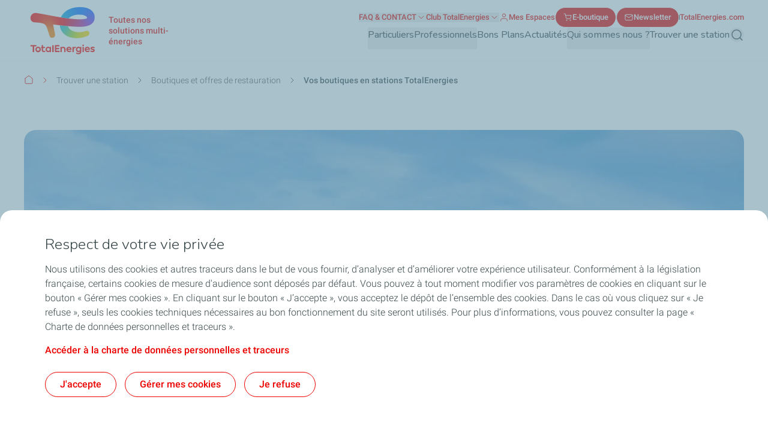

--- FILE ---
content_type: text/html; charset=UTF-8
request_url: https://services.totalenergies.fr/stations/services-au-quotidien/les-boutiques-en-stations-totalenergies
body_size: 32290
content:


  

<!DOCTYPE html>
<html lang="fr" dir="ltr" prefix="og: https://ogp.me/ns#">
  <head>
    <meta charset="utf-8" />
<noscript><style>form.antibot * :not(.antibot-message) { display: none !important; }</style>
</noscript><meta name="description" content="Retrouvez en station-service TotalEnergies un espace shopping où vous pourrez acheter des produits de nos marques partenaires" />
<meta name="abstract" content="Retrouvez en station-service TotalEnergies un espace shopping où vous pourrez acheter des produits de nos marques partenaires" />
<link rel="canonical" href="https://services.totalenergies.fr/stations/services-au-quotidien/les-boutiques-en-stations-totalenergies" />
<meta property="og:site_name" content="Services.totalenergies.fr" />
<meta property="og:type" content="website" />
<meta property="og:url" content="https://services.totalenergies.fr/stations/services-au-quotidien/les-boutiques-en-stations-totalenergies" />
<meta property="og:title" content="Boutique des stations-services TotalEnergies : produits disponible" />
<meta property="og:description" content="Retrouvez en station-service TotalEnergies un espace shopping où vous pourrez acheter des produits de nos marques partenaires" />
<meta name="MobileOptimized" content="width" />
<meta name="HandheldFriendly" content="true" />
<meta name="viewport" content="width=device-width, initial-scale=1.0" />
<style>.color-variables {
  --color-dark-1: #80CDFF;
  --color-dark-2: #92EAEA;
  --color-dark-3: #72EAC5;
  --color-dark-4: #BCF453;
  --color-dark-5: #FFE74F;
  --color-error: #E71731;
  --color-error-light: #FBD1D6;
  --color-neutral-grey-dark: #374649;
  --color-neutral-grey-light: #B7CBD3;
  --color-neutral-grey-medium: #69777D;
  --color-neutral-grey-ultra-dark: #222B2D;
  --color-neutral-grey-ultra-light: #F5F9FB;
  --color-light-1: #285AFF;
  --color-light-2: #D43900;
  --color-primary: #E70000;
  --color-success: #00884A;
  --color-success-light: #B3DBC9;
  --color-neutral-white: #FFFFFF;
}</style>
<script type="application/ld+json">{
    "@context": "https://schema.org",
    "@type": "BreadcrumbList",
    "itemListElement": [
        {
            "@type": "ListItem",
            "position": 1,
            "name": "Accueil",
            "item": "https://services.totalenergies.fr/"
        },
        {
            "@type": "ListItem",
            "position": 2,
            "name": "Trouver une station",
            "item": "https://services.totalenergies.fr/stations"
        },
        {
            "@type": "ListItem",
            "position": 3,
            "name": "Boutiques et offres de restauration",
            "item": "https://services.totalenergies.fr/stations/services-au-quotidien"
        },
        {
            "@type": "ListItem",
            "position": 4,
            "name": "Vos boutiques en stations TotalEnergies"
        }
    ]
}</script>
<link rel="preconnect" href="https://dxm.content-center.totalenergies.com" />
<link rel="icon" href="/themes/custom/butterfly_theme/favicon.ico" />
<link rel="alternate" hreflang="fr" href="https://services.totalenergies.fr/stations/services-au-quotidien/les-boutiques-en-stations-totalenergies" />
<script>window.a2a_config=window.a2a_config||{};a2a_config.callbacks=[];a2a_config.overlays=[];a2a_config.templates={};</script>

    <title>Boutique des stations-services TotalEnergies : produits disponible</title>
    <link rel="stylesheet" media="all" href="/sites/g/files/wompnd3936/files/css/css_62Xdsqv5ygy_R4ksVRGqYLpKvtBSTnjfY71LM1nxxEA.css?delta=0&amp;language=fr&amp;theme=butterfly_theme&amp;include=[base64]" />
<link rel="stylesheet" media="all" href="/sites/g/files/wompnd3936/files/css/css_oNLIHFp-DD0Ht-cVHxZGke7qX5XvHr7rMIItVvjPOAg.css?delta=1&amp;language=fr&amp;theme=butterfly_theme&amp;include=[base64]" />
<link rel="stylesheet" media="all" href="/themes/custom/butterfly_theme/dist/css/tailwind.css?t8yijc" />
<link rel="stylesheet" media="all" href="/sites/g/files/wompnd3936/files/css/css_JzSM3mmVDm6jB1yH41tLJO2SefCu9bVPwrfYXT5ZH94.css?delta=3&amp;language=fr&amp;theme=butterfly_theme&amp;include=[base64]" />

    
  </head>
  <body class="color-variables color-variation-default path-node page-node-type-standard-page tw-bg-white tw-text-base tw-antialiased tw-text-dark-text tw-overflow-y-auto">
              <a href="#main-content" class="visually-hidden focusable skip-link bfly-skip-link tw-top-2.5 tw-bg-primary tw-text-white tw-py-2 tw-px-5 tw-rounded-large tw-left-1/2 -tw-translate-x-1/2 tw-font-bolder tw-outline-primary tw-outline tw-outline-2 tw-underline focus-visible:tw-z-max">
        Aller au contenu principal
      </a>
                
      <div class="dialog-off-canvas-main-canvas" data-off-canvas-main-canvas>
    <div class="layout-container tw-flex tw-flex-col lg:tw-min-h-screen">

  

  <header class="main-header tw-flex tw-items-center tw-flex-col tw-justify-center tw-border-b tw-border-solid tw-border-component-grey-ultra-light tw-z-30 tw-relative tw-top-0 tw-left-0 tw-right-0 tw-bg-component-white tw-w-full" role="banner">
  <div class="container tw-flex tw-justify-between tw-w-full tw-bg-component-white">
            <div>
    
<div id="block-butterfly-theme-site-branding" data-component-id="butterfly_theme:branding" class="site-branding block block-system block-system-branding-block">
  
          
    <div class="site-branding__inner tw-flex lg:tw-gap-4 md:tw-gap-2 tw-gap-4 tw-items-center">
          <a href="/" aria-label="TotalEnergies - Aller à la page d’accueil" rel="home"  class="site-branding__logo branging-logo">
        <img src="/themes/custom/butterfly_theme/logo.svg?v=1.1" alt="TotalEnergies" width="129" height="102" loading="eager" fetchpriority="high"/>
      </a>
        <div class="branding-text header-font lg:tw-text-sm tw-inline-block tw-text-xxs tw-font-medium tw-text-component-primary tw-transition-all tw-duration-300 tw-ease-in-out">
                        <div class="site-slogan">
            Toutes nos solutions multi-énergies
          </div>
        
                  </div>
  </div>
</div>


  </div>

              <div class="tw-flex">
        <div class="lg:tw-hidden tw-leading-none tw-flex tw-items-center tw-gap-4">
          

  
  
<div  role="search">
  <button  class="js-search-button js-header-search-button search-button-header" aria-expanded="false">
    



                    
  <span  aria-hidden="true" class="icon icon--search tw-text-component-primary">
    <svg xmlns="http://www.w3.org/2000/svg" width="24" height="24" fill="none" viewBox="0 0 24 24"><path stroke="currentColor" stroke-linecap="round" stroke-linejoin="round" stroke-width="1.5" d="m21 21-4.108-4.108m2.22-5.336a7.555 7.555 0 1 1-15.112 0 7.555 7.555 0 0 1 15.111 0Z"/></svg>

  </span>


    <span class="tw-sr-only">Rechercher</span>
  </button>
</div>

          <button type="button" aria-expanded="false" class="hamburger tw-relative tw-cursor-pointer tw-w-6 tw-h-6 tw-rotate-0 tw-transition-transform tw-duration-300 tw-ease-in-out" aria-label="Menu principal">
            <span></span>
            <span></span>
            <span></span>
            <span></span>
          </button>
        </div>
        <div class="main-menu__region--container lg:tw-block tw-hidden lg:tw-static tw-absolute tw-top-full tw-left-0 tw-right-0 tw-bottom-0 lg:tw-w-auto tw-w-full lg:tw-h-auto tw-h-screen tw-bg-component-white">
          <div class="main-menu__region--wrapper tw-flex lg:tw-overflow-x-visible tw-overflow-x-hidden lg-max:tw-overflow-y-auto lg-max:tw-pb-52 lg-max:tw-h-screen lg-max:tw-pt-1 lg:tw-flex-col-reverse tw-flex-col lg:tw-gap-4 lg:tw-pl-4 lg-max:tw-px-6 tw-h-auto">
            
  <div class="region region--main-navigation tw-flex lg:tw-justify-end primary-region__menu--container">
    <nav class="tw-w-full" role="navigation" aria-label="Menu principal" id="block-butterfly-theme-mainnavigation">
          
        
		
    
		
          <div class="primary-menu__container">
    
    
    
      <div class="menu__item-go-back tw-hidden menu__back-button-1">
                      </div>

      <ul  data-region="main_navigation" data-component-id="butterfly_theme:main-menu-navigation" class="menu menu--level-1 main-menu__primary-level tw-flex lg:tw-flex-row tw-flex-col heading-font lg:tw-items-center lg:tw-flex-wrap lg:tw-gap-x-6 lg:tw-gap-y-0.5 lg:tw-justify-end" data-level="1">

        
                                        
                                        
          
          
          <li class="menu__item menu__item--link menu__item--level-1 menu__item--active-trail menu__item--has-children">
                        
                                    
            
            
            
                                                
            <div class="main-menu__sub-menu main-menu__sub-menu-1 tw-relative tw-w-full " data-button-level="1">
                                                          
                                              


  
        
<button  onclick="utag.link({event_attr1:&#039;main-menu::particuliers&#039;,event_attr2:&#039;navigation&#039;});" type="button" aria-expanded="false" class="menu__link menu__link--link menu__link--level-1 menu__link--active-trail menu__link--has-children tw-w-full tw-flex tw-relative lg:tw-flex-col tw-flex-row-reverse lg-max:tw-justify-end lg-max:tw-gap-4 lg-max:tw-tracking-xs main-menu__no-image tw-font-bold lg:tw-border-b-2 lg:tw-pb-2.5 tw-w-full lg-max:tw-py-4 lg:tw-border-transparent tw-transition-colors tw-duration-500 tw-ease-linear tw-no-underline tw-text-component-dark-text picto-image picto-image__hover">
  <span class="tw-flex tw-items-center tw-w-full tw-gap-4 lg:tw-pb-4 ltr:tw-text-left rtl:tw-text-right">
    
          Particuliers
    
                        

  

                    
  <span  aria-hidden="true" class="icon icon--chevron-right tw-text-primary main-menu__chevron-right lg:tw-hidden tw-block ltr:tw-ml-auto rtl:tw-mr-auto rtl:tw-rotate-180">
    <svg xmlns="http://www.w3.org/2000/svg" width="16" height="16" fill="none" viewBox="0 0 16 16"><path stroke="currentColor" stroke-linecap="round" stroke-linejoin="round" d="m6 12 4-4-4-4"/></svg>

  </span>


            
      </span>
  </button>

              
                          </div>

                          		
    
		
    
          <div class="main-menu__primary-level-1 tw-absolute tw-top-0 tw-left-0 tw-right-0 tw-bottom-0 tw-z-20 lg:tw-top-full lg:tw-hidden lg-max:tw-w-full lg-max:tw-invisible lg-max:tw-left-full">
        <div class="main-menu__primary-level-1--wrapper tw-bg-component-white tw-h-full lg:tw-bg-component-grey-ultra-light lg:tw-h-auto lg:tw-pb-10 lg:tw-pt-4">
          <div class="main-menu__primary-level-1--container tw-relative lg:container">
            <div class="tw-relative tw-h-4 lg:tw-block tw-hidden">
              <button type="button" class="main-menu__close-button tw-absolute ltr:tw-right-0 rtl:-tw-left-0 -tw-top-3 tw-p-3.5 tw-z-50">
                



                    
  <span  aria-hidden="true" class="icon icon--close tw-text-component-primary">
    <svg xmlns="http://www.w3.org/2000/svg" width="16" height="16" fill="currentColor" viewBox="0 0 16 16"><path d="m12 4-8 8m0-8 8 8" stroke="currentColor" stroke-linecap="round" stroke-linejoin="round"/></svg>

  </span>


                <span class="visually-hidden">Fermer</span>
              </button>
            </div>
            <div class="main-menu__submenu-level-1 lg-max:tw-overflow-y-auto lg-max:tw-overflow-x-hidden lg-max:tw-pt-1 lg-max:tw-pb-52 lg-max:tw-h-screen lg:tw-bg-neutral-white tw-rounded-large lg:tw-px-4 tw-px-6 lg:tw-py-6">
    
    
      <div class="menu__item-go-back tw-hidden menu__back-button-2">
                  <button type="button" data-id="2" class="go-back__button go-back__button-2 lg:tw-hidden heading-font tw-tracking-xs tw-flex tw-items-center tw-gap-4 rtl:tw-flex-row-reverse rtl:tw-justify-end tw-py-4 tw-w-full tw-border-b tw-border-neutral-grey-light tw-font-bold tw-text-component-dark-text">
            

  

                    
  <span  aria-hidden="true" class="icon icon--chevron-left tw-text-component-primary title-icon">
    <svg xmlns="http://www.w3.org/2000/svg" width="16" height="16" fill="none" viewBox="0 0 16 16"><path stroke="currentColor" stroke-linecap="round" stroke-linejoin="round" d="M10 12 6 8l4-4"/></svg>

  </span>


            Précédent
          </button>
                                    
                      <a href="/particuliers" onclick="utag.link({event_attr1:&#039;main-menu::particuliers&#039;,event_attr2:&#039;navigation&#039;});" class="submenu-title tw-pb-4 lg:tw-pt-0 tw-pt-4 lg:tw-pl-6 tw-text-component-primary lg:tw-text-primary lg:tw-font-bold tw-font-bolder tw-flex tw-items-center tw-gap-4" data-drupal-link-system-path="node/2691">  Particuliers </a>
          
              </div>

      <ul  data-region="main_navigation" data-component-id="butterfly_theme:menu-button" class="menu menu--level-2 heading-font tw-z-20" data-level="2">

        
                                        
                                        
          
          
          <li class="menu__item menu__item--link menu__item--level-2 menu__item--has-children tw-rounded-large tw-z-10 lg-max:tw-text-component-dark-text tw-w-full tw-mb-0.5 tw-transition-colors tw-duration-500 tw-ease-linear">
                        
                                    
            
            
            
                                                
            <div class="main-menu__sub-menu main-menu__sub-menu-2 tw-relative tw-w-full tw-flex" data-button-level="2">
                                                          
                              
                
                <a href="/particuliers/conseils" onclick="utag.link({event_attr1:&#039;te_vous_conseille::level2::particuliers&#039;,event_attr2:&#039;navigation&#039;});" class="menu__link menu__link--link menu__link--level-2 menu__link--has-children tw-w-full tw-flex tw-relative lg:tw-flex-col tw-flex-row-reverse lg-max:tw-justify-end lg-max:tw-gap-4 lg-max:tw-tracking-xs main-menu__no-image tw-tracking-xs tw-py-4 lg:tw-px-6 tw-font-bold tw-w-full tw-transition-colors tw-duration-300 tw-ease-linear lg:tw-underline lg:tw-decoration-transparent" data-drupal-link-system-path="node/2631">                  <span> TotalEnergies vous conseille </span>
                                  </a>
              
                                              


  
        
<button  type="button" aria-label="TotalEnergies vous conseille" aria-expanded="false" class="menu__link--level-2-trigger tw-py-4 lg:tw-px-6">
  <span class="">
    
                        

  

                    
  <span  aria-hidden="true" class="icon icon--chevron-right tw-text-primary main-menu__chevron-right tw-block ltr:tw-ml-auto rtl:tw-mr-auto rtl:tw-rotate-180">
    <svg xmlns="http://www.w3.org/2000/svg" width="16" height="16" fill="none" viewBox="0 0 16 16"><path stroke="currentColor" stroke-linecap="round" stroke-linejoin="round" d="m6 12 4-4-4-4"/></svg>

  </span>


            
    
      </span>
  </button>

                          </div>

                          		
    
		
    
    
          <div  class="main-menu__level-wrapper main-menu__level-3 tw-font-bold tw-text-component-dark-text lg-max:tw-overflow-y-auto lg-max:tw-overflow-x-hidden lg-max:tw-pt-1 lg-max:tw-px-6 lg-max:tw-pb-52 lg-max:tw-h-screen lg-max:tw-left-full lg-max:tw-bg-component-white lg-max:tw-invisible tw-absolute tw-top-0 tw-w-full lg:tw-top-4 lg:tw-pl-6 lg:tw-py-6 lg:tw-hidden lg-max:tw-z-30 lg:tw-overflow-y-auto lg:tw-overflow-x-hidden lg:tw-h-auto ltr:lg:tw-right-0 rtl:lg:tw-left-0">
    
      <div class="menu__item-go-back tw-hidden menu__back-button-3">
                  <button type="button" data-id="3" class="go-back__button go-back__button-3 lg:tw-hidden heading-font tw-tracking-xs tw-flex tw-items-center tw-gap-4 rtl:tw-flex-row-reverse rtl:tw-justify-end tw-py-4 tw-w-full tw-border-b tw-border-neutral-grey-light tw-font-bold tw-text-component-dark-text">
            

  

                    
  <span  aria-hidden="true" class="icon icon--chevron-left tw-text-component-primary title-icon">
    <svg xmlns="http://www.w3.org/2000/svg" width="16" height="16" fill="none" viewBox="0 0 16 16"><path stroke="currentColor" stroke-linecap="round" stroke-linejoin="round" d="M10 12 6 8l4-4"/></svg>

  </span>


            Précédent
          </button>
                                    
                      <a href="/particuliers/conseils" onclick="utag.link({event_attr1:&#039;te_vous_conseille::level2::particuliers&#039;,event_attr2:&#039;navigation&#039;});" class="submenu-title tw-pb-4 lg:tw-pt-0 tw-pt-4 lg:tw-pl-6 tw-text-component-primary lg:tw-text-primary lg:tw-font-bold tw-font-bolder tw-flex tw-items-center tw-gap-4 lg:tw-hidden" data-drupal-link-system-path="node/2631">  TotalEnergies vous conseille </a>
          
              </div>

      <ul  data-region="main_navigation" data-component-id="butterfly_theme:menu-button" class="menu menu--level-3 heading-font" data-level="3">

        
                                        
                                        
          
          
          <li class="menu__item menu__item--link menu__item--level-3 menu__item--no-children tw-w-full odd:lg:tw-float-left even:lg:tw-float-right lg:tw-px-10 lg:tw-mb-8.5 lg:!tw-pb-0">
                        
                                    
            
            
                                      
                                                
            <div class="main-menu__sub-menu main-menu__sub-menu-3 tw-relative tw-w-full " data-button-level="3">
                                                          
                              
                
                <a href="/particuliers/conseils/energies-habitat" onclick="utag.link({event_attr1:&#039;conseil-energies-pour-habitat::level3::particuliers&#039;,event_attr2:&#039;navigation&#039;});" class="menu__link menu__link--link menu__link--level-3 menu__item--no-children lg:tw-text-component-primary tw-w-full tw-flex tw-relative lg:tw-flex-col tw-flex-row-reverse lg-max:tw-justify-end lg-max:tw-gap-4 lg-max:tw-tracking-xs main-menu__no-image lg:!tw-pb-0 lg:tw-pb-4 lg:tw-pt-0 tw-pt-4 tw-pb-4" data-drupal-link-system-path="node/2636">                  <span>                <span aria-hidden="true" class="icon icon-png">
  <img width="24" height="24" loading="lazy" src="https://dxm.content-center.totalenergies.com/api/wedia/dam/transform/xysh7dg731ta738stdqdrj8i9e/conseils-energies-pour-votre-habitat.webp?t=resize&amp;height=96" alt="" />
</span>


               Conseils Energies pour votre habitat </span>
                                  </a>
              
                          </div>

            
          </li>
                                        
                                        
          
          
          <li class="menu__item menu__item--link menu__item--level-3 menu__item--no-children tw-w-full odd:lg:tw-float-left even:lg:tw-float-right lg:tw-px-10 lg:tw-mb-8.5 lg:!tw-pb-0">
                        
                                    
            
            
                                      
                                                
            <div class="main-menu__sub-menu main-menu__sub-menu-3 tw-relative tw-w-full " data-button-level="3">
                                                          
                              
                
                <a href="/particuliers/conseils/energies-vehicules" onclick="utag.link({event_attr1:&#039;conseil-energies-pour-deplacer::level3::particuliers&#039;,event_attr2:&#039;navigation&#039;});" class="menu__link menu__link--link menu__link--level-3 menu__item--no-children lg:tw-text-component-primary tw-w-full tw-flex tw-relative lg:tw-flex-col tw-flex-row-reverse lg-max:tw-justify-end lg-max:tw-gap-4 lg-max:tw-tracking-xs main-menu__no-image lg:!tw-pb-0 lg:tw-pb-4 lg:tw-pt-0 tw-pt-4 tw-pb-4" data-drupal-link-system-path="node/2646">                  <span>                <span aria-hidden="true" class="icon icon-png">
  <img width="24" height="24" loading="lazy" src="https://dxm.content-center.totalenergies.com/api/wedia/dam/transform/xysh7dg731tahixi9gy8n4skth/conseils-energies-pour-vous-deplacer.webp?t=resize&amp;height=96" alt="" />
</span>


               Conseils Energies pour vous déplacer </span>
                                  </a>
              
                          </div>

            
          </li>
                                        
                                        
          
          
          <li class="menu__item menu__item--link menu__item--level-3 menu__item--no-children tw-w-full odd:lg:tw-float-left even:lg:tw-float-right lg:tw-px-10 lg:tw-mb-8.5 lg:!tw-pb-0">
                        
                                    
            
            
                                      
                                                
            <div class="main-menu__sub-menu main-menu__sub-menu-3 tw-relative tw-w-full " data-button-level="3">
                                                          
                              
                
                <a href="/particuliers/conseils/entretien-vehicule" onclick="utag.link({event_attr1:&#039;conseil-entretien-vehicule::level3::particuliers&#039;,event_attr2:&#039;navigation&#039;});" class="menu__link menu__link--link menu__link--level-3 menu__item--no-children lg:tw-text-component-primary tw-w-full tw-flex tw-relative lg:tw-flex-col tw-flex-row-reverse lg-max:tw-justify-end lg-max:tw-gap-4 lg-max:tw-tracking-xs main-menu__no-image lg:!tw-pb-0 lg:tw-pb-4 lg:tw-pt-0 tw-pt-4 tw-pb-4" data-drupal-link-system-path="node/2641">                  <span>                <span aria-hidden="true" class="icon icon-png">
  <img width="24" height="24" loading="lazy" src="https://dxm.content-center.totalenergies.com/api/wedia/dam/transform/xysh7dg731tahc5ttir9yra38e/conseil-et-entretien-de-vehicules2x.webp?t=resize&amp;height=96" alt="" />
</span>


               Conseils Entretien de votre véhicule </span>
                                  </a>
              
                          </div>

            
          </li>
                                        
                                        
          
          
          <li class="menu__item menu__item--link menu__item--level-3 menu__item--no-children tw-w-full odd:lg:tw-float-left even:lg:tw-float-right lg:tw-px-10 lg:tw-mb-8.5 lg:!tw-pb-0">
                        
                                    
            
            
                                      
                                                
            <div class="main-menu__sub-menu main-menu__sub-menu-3 tw-relative tw-w-full " data-button-level="3">
                                                          
                              
                
                <a href="/particuliers/conseils/loisirs" onclick="utag.link({event_attr1:&#039;conseil-loisirs-sports-motorises::level3::particuliers&#039;,event_attr2:&#039;navigation&#039;});" class="menu__link menu__link--link menu__link--level-3 menu__item--no-children lg:tw-text-component-primary tw-w-full tw-flex tw-relative lg:tw-flex-col tw-flex-row-reverse lg-max:tw-justify-end lg-max:tw-gap-4 lg-max:tw-tracking-xs main-menu__no-image lg:!tw-pb-0 lg:tw-pb-4 lg:tw-pt-0 tw-pt-4 tw-pb-4" data-drupal-link-system-path="node/2651">                  <span>                <span aria-hidden="true" class="icon icon-png">
  <img width="24" height="24" loading="lazy" src="https://dxm.content-center.totalenergies.com/api/wedia/dam/transform/xysh7dg731ta7yb6p7xjmpe8kw/love-red-1-1.webp?t=resize&amp;height=96" alt="" />
</span>


               Conseils Loisirs et sports motorisés </span>
                                  </a>
              
                          </div>

            
          </li>
                                        
                                        
          
          
          <li class="menu__item menu__item--link menu__item--level-3 menu__item--no-children tw-w-full odd:lg:tw-float-left even:lg:tw-float-right lg:tw-px-10 lg:tw-mb-8.5 lg:!tw-pb-0">
                        
                                    
            
            
                                      
                                                
            <div class="main-menu__sub-menu main-menu__sub-menu-3 tw-relative tw-w-full " data-button-level="3">
                                                          
                              
                
                <a href="/particuliers/conseils/renover-logement" onclick="utag.link({event_attr1:&#039;conseil-renovation-energetique::level3::particuliers&#039;,event_attr2:&#039;navigation&#039;});" class="menu__link menu__link--link menu__link--level-3 menu__item--no-children lg:tw-text-component-primary tw-w-full tw-flex tw-relative lg:tw-flex-col tw-flex-row-reverse lg-max:tw-justify-end lg-max:tw-gap-4 lg-max:tw-tracking-xs main-menu__no-image lg:!tw-pb-0 lg:tw-pb-4 lg:tw-pt-0 tw-pt-4 tw-pb-4" data-drupal-link-system-path="node/2701">                  <span>                <span aria-hidden="true" class="icon icon-png">
  <img width="24" height="24" loading="lazy" src="https://dxm.content-center.totalenergies.com/api/wedia/dam/transform/xysh7dg731ta7tw6w9y1gk85nr/conseils-renovation-energetique.webp?t=resize&amp;height=96" alt="" />
</span>


               Conseils Rénovation énergétique </span>
                                  </a>
              
                          </div>

            
          </li>
              </ul>

          </div>
    
    
    
	
            
          </li>
                                        
                                        
          
          
          <li class="menu__item menu__item--link menu__item--level-2 menu__item--has-children tw-rounded-large tw-z-10 lg-max:tw-text-component-dark-text tw-w-full tw-mb-0.5 tw-transition-colors tw-duration-500 tw-ease-linear">
                        
                                    
            
            
            
                                                
            <div class="main-menu__sub-menu main-menu__sub-menu-2 tw-relative tw-w-full tw-flex" data-button-level="2">
                                                          
                              
                
                <a href="/particuliers/energies-habitat" onclick="utag.link({event_attr1:&#039;energies_pour_habitat::level2::particuliers&#039;,event_attr2:&#039;navigation&#039;});" class="menu__link menu__link--link menu__link--level-2 menu__link--has-children tw-w-full tw-flex tw-relative lg:tw-flex-col tw-flex-row-reverse lg-max:tw-justify-end lg-max:tw-gap-4 lg-max:tw-tracking-xs main-menu__no-image tw-tracking-xs tw-py-4 lg:tw-px-6 tw-font-bold tw-w-full tw-transition-colors tw-duration-300 tw-ease-linear lg:tw-underline lg:tw-decoration-transparent" data-drupal-link-system-path="node/2406">                  <span> Énergies pour votre habitat </span>
                                  </a>
              
                                              


  
        
<button  type="button" aria-label="Énergies pour votre habitat" aria-expanded="false" class="menu__link--level-2-trigger tw-py-4 lg:tw-px-6">
  <span class="">
    
                        

  

                    
  <span  aria-hidden="true" class="icon icon--chevron-right tw-text-primary main-menu__chevron-right tw-block ltr:tw-ml-auto rtl:tw-mr-auto rtl:tw-rotate-180">
    <svg xmlns="http://www.w3.org/2000/svg" width="16" height="16" fill="none" viewBox="0 0 16 16"><path stroke="currentColor" stroke-linecap="round" stroke-linejoin="round" d="m6 12 4-4-4-4"/></svg>

  </span>


            
    
      </span>
  </button>

                          </div>

                          		
    
		
    
    
          <div  class="main-menu__level-wrapper main-menu__level-3 tw-font-bold tw-text-component-dark-text lg-max:tw-overflow-y-auto lg-max:tw-overflow-x-hidden lg-max:tw-pt-1 lg-max:tw-px-6 lg-max:tw-pb-52 lg-max:tw-h-screen lg-max:tw-left-full lg-max:tw-bg-component-white lg-max:tw-invisible tw-absolute tw-top-0 tw-w-full lg:tw-top-4 lg:tw-pl-6 lg:tw-py-6 lg:tw-hidden lg-max:tw-z-30 lg:tw-overflow-y-auto lg:tw-overflow-x-hidden lg:tw-h-auto ltr:lg:tw-right-0 rtl:lg:tw-left-0">
    
      <div class="menu__item-go-back tw-hidden menu__back-button-3">
                  <button type="button" data-id="3" class="go-back__button go-back__button-3 lg:tw-hidden heading-font tw-tracking-xs tw-flex tw-items-center tw-gap-4 rtl:tw-flex-row-reverse rtl:tw-justify-end tw-py-4 tw-w-full tw-border-b tw-border-neutral-grey-light tw-font-bold tw-text-component-dark-text">
            

  

                    
  <span  aria-hidden="true" class="icon icon--chevron-left tw-text-component-primary title-icon">
    <svg xmlns="http://www.w3.org/2000/svg" width="16" height="16" fill="none" viewBox="0 0 16 16"><path stroke="currentColor" stroke-linecap="round" stroke-linejoin="round" d="M10 12 6 8l4-4"/></svg>

  </span>


            Précédent
          </button>
                                    
                      <a href="/particuliers/energies-habitat" onclick="utag.link({event_attr1:&#039;energies_pour_habitat::level2::particuliers&#039;,event_attr2:&#039;navigation&#039;});" class="submenu-title tw-pb-4 lg:tw-pt-0 tw-pt-4 lg:tw-pl-6 tw-text-component-primary lg:tw-text-primary lg:tw-font-bold tw-font-bolder tw-flex tw-items-center tw-gap-4 lg:tw-hidden" data-drupal-link-system-path="node/2406">  Énergies pour votre habitat </a>
          
              </div>

      <ul  data-region="main_navigation" data-component-id="butterfly_theme:menu-button" class="menu menu--level-3 heading-font" data-level="3">

        
                                        
                                        
          
          
          <li class="menu__item menu__item--link menu__item--level-3 menu__item--no-children tw-w-full odd:lg:tw-float-left even:lg:tw-float-right lg:tw-px-10 lg:tw-mb-8.5 lg:!tw-pb-0">
                        
                                    
            
            
                                      
                                                
            <div class="main-menu__sub-menu main-menu__sub-menu-3 tw-relative tw-w-full " data-button-level="3">
                                                          
                              
                
                <a href="/particuliers/energies-habitat/electricite" onclick="utag.link({event_attr1:&#039;se_fournir_en_electricite::level3::particuliers&#039;,event_attr2:&#039;navigation&#039;});" class="menu__link menu__link--link menu__link--level-3 menu__item--no-children lg:tw-text-component-primary tw-w-full tw-flex tw-relative lg:tw-flex-col tw-flex-row-reverse lg-max:tw-justify-end lg-max:tw-gap-4 lg-max:tw-tracking-xs main-menu__no-image lg:!tw-pb-0 lg:tw-pb-4 lg:tw-pt-0 tw-pt-4 tw-pb-4" data-drupal-link-system-path="node/2411">                  <span>                <span aria-hidden="true" class="icon icon-png">
  <img width="24" height="24" loading="lazy" src="https://dxm.content-center.totalenergies.com/api/wedia/dam/transform/xysh7dg731ta75udca9uoi1ybr/se-fournir-en-electricite.webp?t=resize&amp;height=96" alt="" />
</span>


               Se fournir en électricité </span>
                                  </a>
              
                          </div>

            
          </li>
                                        
                                        
          
          
          <li class="menu__item menu__item--link menu__item--level-3 menu__item--no-children tw-w-full odd:lg:tw-float-left even:lg:tw-float-right lg:tw-px-10 lg:tw-mb-8.5 lg:!tw-pb-0">
                        
                                    
            
            
                                      
                                                
            <div class="main-menu__sub-menu main-menu__sub-menu-3 tw-relative tw-w-full " data-button-level="3">
                                                          
                              
                
                <a href="/particuliers/energies-habitat/buches" onclick="utag.link({event_attr1:&#039;se_fournir_buches::level3::particuliers&#039;,event_attr2:&#039;navigation&#039;});" class="menu__link menu__link--link menu__link--level-3 menu__item--no-children lg:tw-text-component-primary tw-w-full tw-flex tw-relative lg:tw-flex-col tw-flex-row-reverse lg-max:tw-justify-end lg-max:tw-gap-4 lg-max:tw-tracking-xs main-menu__no-image lg:!tw-pb-0 lg:tw-pb-4 lg:tw-pt-0 tw-pt-4 tw-pb-4" data-drupal-link-system-path="node/2476">                  <span>                <span aria-hidden="true" class="icon icon-png">
  <img width="24" height="24" loading="lazy" src="https://dxm.content-center.totalenergies.com/api/wedia/dam/transform/xysh7dg731ta7zocoydqocu1gh/se-fournir-en-buches.webp?t=resize&amp;height=96" alt="" />
</span>


               Se fournir en bûches </span>
                                  </a>
              
                          </div>

            
          </li>
                                        
                                        
          
          
          <li class="menu__item menu__item--link menu__item--level-3 menu__item--no-children tw-w-full odd:lg:tw-float-left even:lg:tw-float-right lg:tw-px-10 lg:tw-mb-8.5 lg:!tw-pb-0">
                        
                                    
            
            
                                      
                                                
            <div class="main-menu__sub-menu main-menu__sub-menu-3 tw-relative tw-w-full " data-button-level="3">
                                                          
                              
                
                <a href="/particuliers/energies-habitat/solaire" onclick="utag.link({event_attr1:&#039;se_fournir_panneaux_solaires::level3::particuliers&#039;,event_attr2:&#039;navigation&#039;});" class="menu__link menu__link--link menu__link--level-3 menu__item--no-children lg:tw-text-component-primary tw-w-full tw-flex tw-relative lg:tw-flex-col tw-flex-row-reverse lg-max:tw-justify-end lg-max:tw-gap-4 lg-max:tw-tracking-xs main-menu__no-image lg:!tw-pb-0 lg:tw-pb-4 lg:tw-pt-0 tw-pt-4 tw-pb-4" data-drupal-link-system-path="node/2446">                  <span>                <span aria-hidden="true" class="icon icon-png">
  <img width="24" height="24" loading="lazy" src="https://dxm.content-center.totalenergies.com/api/wedia/dam/transform/xysh7dg731tah4mxgziz35ufta/se-fournir-en-solaire.webp?t=resize&amp;height=96" alt="" />
</span>


               Se fournir en panneaux solaires </span>
                                  </a>
              
                          </div>

            
          </li>
                                        
                                        
          
          
          <li class="menu__item menu__item--link menu__item--level-3 menu__item--no-children tw-w-full odd:lg:tw-float-left even:lg:tw-float-right lg:tw-px-10 lg:tw-mb-8.5 lg:!tw-pb-0">
                        
                                    
            
            
                                      
                                                
            <div class="main-menu__sub-menu main-menu__sub-menu-3 tw-relative tw-w-full " data-button-level="3">
                                                          
                              
                
                <a href="/particuliers/energies-habitat/granules-bois" onclick="utag.link({event_attr1:&#039;se_fournir_granule_bois::level3::particuliers&#039;,event_attr2:&#039;navigation&#039;});" class="menu__link menu__link--link menu__link--level-3 menu__item--no-children lg:tw-text-component-primary tw-w-full tw-flex tw-relative lg:tw-flex-col tw-flex-row-reverse lg-max:tw-justify-end lg-max:tw-gap-4 lg-max:tw-tracking-xs main-menu__no-image lg:!tw-pb-0 lg:tw-pb-4 lg:tw-pt-0 tw-pt-4 tw-pb-4" data-drupal-link-system-path="node/2461">                  <span>                <span aria-hidden="true" class="icon icon-png">
  <img width="24" height="24" loading="lazy" src="https://dxm.content-center.totalenergies.com/api/wedia/dam/transform/xysh7dg731ta73agwa31m9pmha/se-fournir-en-granules-de-bois.webp?t=resize&amp;height=96" alt="" />
</span>


               Se fournir en granulés de bois </span>
                                  </a>
              
                          </div>

            
          </li>
                                        
                                        
          
          
          <li class="menu__item menu__item--link menu__item--level-3 menu__item--no-children tw-w-full odd:lg:tw-float-left even:lg:tw-float-right lg:tw-px-10 lg:tw-mb-8.5 lg:!tw-pb-0">
                        
                                    
            
            
                                      
                                                
            <div class="main-menu__sub-menu main-menu__sub-menu-3 tw-relative tw-w-full " data-button-level="3">
                                                          
                              
                
                <a href="/particuliers/energies-habitat/gaz" onclick="utag.link({event_attr1:&#039;se_fournir_en_gaz::level3::particuliers&#039;,event_attr2:&#039;navigation&#039;});" class="menu__link menu__link--link menu__link--level-3 menu__item--no-children lg:tw-text-component-primary tw-w-full tw-flex tw-relative lg:tw-flex-col tw-flex-row-reverse lg-max:tw-justify-end lg-max:tw-gap-4 lg-max:tw-tracking-xs main-menu__no-image lg:!tw-pb-0 lg:tw-pb-4 lg:tw-pt-0 tw-pt-4 tw-pb-4" data-drupal-link-system-path="node/2436">                  <span>                <span aria-hidden="true" class="icon icon-png">
  <img width="24" height="24" loading="lazy" src="https://dxm.content-center.totalenergies.com/api/wedia/dam/transform/xysh7dg731ta7nfda9ezy8spme/se-fournir-en-gaz.webp?t=resize&amp;height=96" alt="" />
</span>


               Se fournir en gaz et biogaz </span>
                                  </a>
              
                          </div>

            
          </li>
                                        
                                        
          
          
          <li class="menu__item menu__item--link menu__item--level-3 menu__item--no-children tw-w-full odd:lg:tw-float-left even:lg:tw-float-right lg:tw-px-10 lg:tw-mb-8.5 lg:!tw-pb-0">
                        
                                    
            
            
                                      
                                                
            <div class="main-menu__sub-menu main-menu__sub-menu-3 tw-relative tw-w-full " data-button-level="3">
                                                          
                              
                
                <a href="/particuliers/energies-habitat/fioul" onclick="utag.link({event_attr1:&#039;se_fournir_fioul::level3::particuliers&#039;,event_attr2:&#039;navigation&#039;});" class="menu__link menu__link--link menu__link--level-3 menu__item--no-children lg:tw-text-component-primary tw-w-full tw-flex tw-relative lg:tw-flex-col tw-flex-row-reverse lg-max:tw-justify-end lg-max:tw-gap-4 lg-max:tw-tracking-xs main-menu__no-image lg:!tw-pb-0 lg:tw-pb-4 lg:tw-pt-0 tw-pt-4 tw-pb-4" data-drupal-link-system-path="node/2471">                  <span>                <span aria-hidden="true" class="icon icon-png">
  <img width="24" height="24" loading="lazy" src="https://dxm.content-center.totalenergies.com/api/wedia/dam/transform/xysh7dg731tahehz1s6e6jfu4c/se-fournir-en-fioul-0.webp?t=resize&amp;height=96" alt="" />
</span>


               Se fournir en fioul </span>
                                  </a>
              
                          </div>

            
          </li>
                                        
                                        
          
          
          <li class="menu__item menu__item--link menu__item--level-3 menu__item--no-children tw-w-full odd:lg:tw-float-left even:lg:tw-float-right lg:tw-px-10 lg:tw-mb-8.5 lg:!tw-pb-0">
                        
                                    
            
            
                                      
                                                
            <div class="main-menu__sub-menu main-menu__sub-menu-3 tw-relative tw-w-full " data-button-level="3">
                                                          
                              
                
                <a href="/particuliers/energies-habitat/vertes" onclick="utag.link({event_attr1:&#039;se_fournir_energies_vertes::level3::particuliers&#039;,event_attr2:&#039;navigation&#039;});" class="menu__link menu__link--link menu__link--level-3 menu__item--no-children lg:tw-text-component-primary tw-w-full tw-flex tw-relative lg:tw-flex-col tw-flex-row-reverse lg-max:tw-justify-end lg-max:tw-gap-4 lg-max:tw-tracking-xs main-menu__no-image lg:!tw-pb-0 lg:tw-pb-4 lg:tw-pt-0 tw-pt-4 tw-pb-4" data-drupal-link-system-path="node/2431">                  <span>                <span aria-hidden="true" class="icon icon-png">
  <img width="24" height="24" loading="lazy" src="https://dxm.content-center.totalenergies.com/api/wedia/dam/transform/xysh7dg731ta79omnjkncjinuc/se-fournir-en-energies-vertes.webp?t=resize&amp;height=96" alt="" />
</span>


               Se fournir en énergies vertes </span>
                                  </a>
              
                          </div>

            
          </li>
                                        
                                        
          
          
          <li class="menu__item menu__item--link menu__item--level-3 menu__item--no-children tw-w-full odd:lg:tw-float-left even:lg:tw-float-right lg:tw-px-10 lg:tw-mb-8.5 lg:!tw-pb-0">
                        
                                    
            
            
                                      
                                                
            <div class="main-menu__sub-menu main-menu__sub-menu-3 tw-relative tw-w-full " data-button-level="3">
                                                          
                              
                
                <a href="/particuliers/energies-habitat/aides" onclick="utag.link({event_attr1:&#039;aide_et_cdp::level2::particuliers&#039;,event_attr2:&#039;navigation&#039;});" class="menu__link menu__link--link menu__link--level-3 menu__item--no-children lg:tw-text-component-primary tw-w-full tw-flex tw-relative lg:tw-flex-col tw-flex-row-reverse lg-max:tw-justify-end lg-max:tw-gap-4 lg-max:tw-tracking-xs main-menu__no-image lg:!tw-pb-0 lg:tw-pb-4 lg:tw-pt-0 tw-pt-4 tw-pb-4" data-drupal-link-system-path="node/231">                  <span>                

  

                    
  <span  aria-hidden="true" class="icon icon--icon-economic-support tw-text-component-primary main-menu__level-icons -tw-mt-1.5">
    <svg xmlns="http://www.w3.org/2000/svg" width="24" height="24" aria-label="economic-support" viewBox="0 0 24 24"><path fill="currentColor" d="M10.381 21.638c-1.025 0-2.057-.122-3.074-.366L3.124 20.19l.263-1.021 4.175 1.078a11.94 11.94 0 0 0 8.77-1.257l3.101-1.779a.768.768 0 0 0 .32-.987.772.772 0 0 0-1.032-.385l-2.758 1.295a6.168 6.168 0 0 1-4.469.305l-1.01-.316a.791.791 0 0 1-.549-.636.794.794 0 0 1 .324-.777l1.486-1.063a.847.847 0 0 0 .358-.766.84.84 0 0 0-.472-.701.843.843 0 0 0-.808.023l-2.861 1.623a3.282 3.282 0 0 1-1.615.427H3.955v-1.055h2.392c.381 0 .762-.099 1.093-.29l2.861-1.623a1.914 1.914 0 0 1 1.802-.046c.606.301.998.888 1.051 1.562s-.244 1.314-.792 1.707l-1.063.762.518.164a5.105 5.105 0 0 0 3.703-.251l2.758-1.295c.45-.21.949-.232 1.413-.057a1.8 1.8 0 0 1 1.032.968 1.823 1.823 0 0 1-.758 2.331l-3.101 1.779a12.97 12.97 0 0 1-6.476 1.733z"/><path fill="currentColor" d="M13.318 15.261c-.232 0-.469-.011-.697-.038l.11-1.048a5.4 5.4 0 0 0 5.977-5.364 5.4 5.4 0 0 0-5.394-5.394A5.4 5.4 0 0 0 7.92 8.811c0 1.478.587 2.853 1.646 3.878l-.731.758a6.399 6.399 0 0 1-1.97-4.64c0-3.554 2.895-6.45 6.45-6.45s6.45 2.895 6.45 6.45a6.46 6.46 0 0 1-6.45 6.45z"/><path fill="currentColor" d="M13.531 11.619c-1.124 0-1.958-.644-2.286-1.764l-.027-.088h-.465c-.16 0-.29-.126-.29-.282s.13-.29.29-.29h.381l-.011-.137c-.008-.076-.008-.152-.008-.24 0-.095 0-.194.008-.29l.011-.133h-.377c-.16 0-.29-.126-.29-.282s.13-.29.29-.29h.488l.027-.088c.339-1.086 1.173-1.733 2.236-1.733.705 0 1.208.21 1.676.705a.489.489 0 0 1 .137.335.472.472 0 0 1-.476.457.433.433 0 0 1-.335-.145c-.305-.343-.621-.495-1.025-.495-.507 0-.91.278-1.139.785l-.08.175h1.318c.16 0 .289.13.289.29s-.129.282-.289.282h-1.432l-.011.114c-.008.091-.008.194-.008.293s0 .194.008.278l.011.11h1.432c.16 0 .289.13.289.29s-.129.282-.289.282h-1.33l.072.171c.225.53.651.819 1.208.819.472 0 .758-.213 1.04-.537a.434.434 0 0 1 .762.282c0 .107-.05.221-.095.278-.472.575-.998.834-1.707.834z"/></svg>

  </span>


               Aide et Coup de Pouce </span>
                                  </a>
              
                          </div>

            
          </li>
              </ul>

          </div>
    
    
    
	
            
          </li>
                                        
                                        
          
          
          <li class="menu__item menu__item--link menu__item--level-2 menu__item--has-children tw-rounded-large tw-z-10 lg-max:tw-text-component-dark-text tw-w-full tw-mb-0.5 tw-transition-colors tw-duration-500 tw-ease-linear">
                        
                                    
            
            
            
                                                
            <div class="main-menu__sub-menu main-menu__sub-menu-2 tw-relative tw-w-full tw-flex" data-button-level="2">
                                                          
                              
                
                <a href="/particuliers/energies-vehicules" onclick="utag.link({event_attr1:&#039;energie_pour_vehicule::level2::particuliers&#039;,event_attr2:&#039;navigation&#039;});" class="menu__link menu__link--link menu__link--level-2 menu__link--has-children tw-w-full tw-flex tw-relative lg:tw-flex-col tw-flex-row-reverse lg-max:tw-justify-end lg-max:tw-gap-4 lg-max:tw-tracking-xs main-menu__no-image tw-tracking-xs tw-py-4 lg:tw-px-6 tw-font-bold tw-w-full tw-transition-colors tw-duration-300 tw-ease-linear lg:tw-underline lg:tw-decoration-transparent" data-drupal-link-system-path="node/2561">                  <span> Énergies pour votre véhicule </span>
                                  </a>
              
                                              


  
        
<button  type="button" aria-label="Énergies pour votre véhicule" aria-expanded="false" class="menu__link--level-2-trigger tw-py-4 lg:tw-px-6">
  <span class="">
    
                        

  

                    
  <span  aria-hidden="true" class="icon icon--chevron-right tw-text-primary main-menu__chevron-right tw-block ltr:tw-ml-auto rtl:tw-mr-auto rtl:tw-rotate-180">
    <svg xmlns="http://www.w3.org/2000/svg" width="16" height="16" fill="none" viewBox="0 0 16 16"><path stroke="currentColor" stroke-linecap="round" stroke-linejoin="round" d="m6 12 4-4-4-4"/></svg>

  </span>


            
    
      </span>
  </button>

                          </div>

                          		
    
		
    
    
          <div  class="main-menu__level-wrapper main-menu__level-3 tw-font-bold tw-text-component-dark-text lg-max:tw-overflow-y-auto lg-max:tw-overflow-x-hidden lg-max:tw-pt-1 lg-max:tw-px-6 lg-max:tw-pb-52 lg-max:tw-h-screen lg-max:tw-left-full lg-max:tw-bg-component-white lg-max:tw-invisible tw-absolute tw-top-0 tw-w-full lg:tw-top-4 lg:tw-pl-6 lg:tw-py-6 lg:tw-hidden lg-max:tw-z-30 lg:tw-overflow-y-auto lg:tw-overflow-x-hidden lg:tw-h-auto ltr:lg:tw-right-0 rtl:lg:tw-left-0">
    
      <div class="menu__item-go-back tw-hidden menu__back-button-3">
                  <button type="button" data-id="3" class="go-back__button go-back__button-3 lg:tw-hidden heading-font tw-tracking-xs tw-flex tw-items-center tw-gap-4 rtl:tw-flex-row-reverse rtl:tw-justify-end tw-py-4 tw-w-full tw-border-b tw-border-neutral-grey-light tw-font-bold tw-text-component-dark-text">
            

  

                    
  <span  aria-hidden="true" class="icon icon--chevron-left tw-text-component-primary title-icon">
    <svg xmlns="http://www.w3.org/2000/svg" width="16" height="16" fill="none" viewBox="0 0 16 16"><path stroke="currentColor" stroke-linecap="round" stroke-linejoin="round" d="M10 12 6 8l4-4"/></svg>

  </span>


            Précédent
          </button>
                                    
                      <a href="/particuliers/energies-vehicules" onclick="utag.link({event_attr1:&#039;energie_pour_vehicule::level2::particuliers&#039;,event_attr2:&#039;navigation&#039;});" class="submenu-title tw-pb-4 lg:tw-pt-0 tw-pt-4 lg:tw-pl-6 tw-text-component-primary lg:tw-text-primary lg:tw-font-bold tw-font-bolder tw-flex tw-items-center tw-gap-4 lg:tw-hidden" data-drupal-link-system-path="node/2561">  Énergies pour votre véhicule </a>
          
              </div>

      <ul  data-region="main_navigation" data-component-id="butterfly_theme:menu-button" class="menu menu--level-3 heading-font" data-level="3">

        
                                        
                                        
          
          
          <li class="menu__item menu__item--link menu__item--level-3 menu__item--no-children tw-w-full odd:lg:tw-float-left even:lg:tw-float-right lg:tw-px-10 lg:tw-mb-8.5 lg:!tw-pb-0">
                        
                                    
            
            
                                      
                                                
            <div class="main-menu__sub-menu main-menu__sub-menu-3 tw-relative tw-w-full " data-button-level="3">
                                                          
                              
                
                <a href="/particuliers/energies-vehicules/electrique-rechargeable" onclick="utag.link({event_attr1:&#039;electrique_hybride_rechargeable::level3::particuliers&#039;,event_attr2:&#039;navigation&#039;});" class="menu__link menu__link--link menu__link--level-3 menu__item--no-children lg:tw-text-component-primary tw-w-full tw-flex tw-relative lg:tw-flex-col tw-flex-row-reverse lg-max:tw-justify-end lg-max:tw-gap-4 lg-max:tw-tracking-xs main-menu__no-image lg:!tw-pb-0 lg:tw-pb-4 lg:tw-pt-0 tw-pt-4 tw-pb-4" data-drupal-link-system-path="node/2586">                  <span>                <span aria-hidden="true" class="icon icon-png">
  <img width="24" height="24" loading="lazy" src="https://dxm.content-center.totalenergies.com/api/wedia/dam/transform/xysh7dg731ta7yom7o48bhwcsc/electrique-ou-hybride-rechargeable.webp?t=resize&amp;height=96" alt="" />
</span>


               Electrique ou hybride rechargeable </span>
                                  </a>
              
                          </div>

            
          </li>
                                        
                                        
          
          
          <li class="menu__item menu__item--link menu__item--level-3 menu__item--no-children tw-w-full odd:lg:tw-float-left even:lg:tw-float-right lg:tw-px-10 lg:tw-mb-8.5 lg:!tw-pb-0">
                        
                                    
            
            
                                      
                                                
            <div class="main-menu__sub-menu main-menu__sub-menu-3 tw-relative tw-w-full " data-button-level="3">
                                                          
                              
                
                <a href="/particuliers/energies-vehicules/carburants-thermiques" onclick="utag.link({event_attr1:&#039;carburants_et_gaz_en_station::level3::particuliers&#039;,event_attr2:&#039;navigation&#039;});" class="menu__link menu__link--link menu__link--level-3 menu__item--no-children lg:tw-text-component-primary tw-w-full tw-flex tw-relative lg:tw-flex-col tw-flex-row-reverse lg-max:tw-justify-end lg-max:tw-gap-4 lg-max:tw-tracking-xs main-menu__no-image lg:!tw-pb-0 lg:tw-pb-4 lg:tw-pt-0 tw-pt-4 tw-pb-4" data-drupal-link-system-path="node/306">                  <span>                <span aria-hidden="true" class="icon icon-png">
  <img width="24" height="24" loading="lazy" src="https://dxm.content-center.totalenergies.com/api/wedia/dam/transform/xysh7dg731ta7rk5ihbge95wqa/carburants-en-station-service.webp?t=resize&amp;height=96" alt="" />
</span>


               Carburants et gaz en station-service </span>
                                  </a>
              
                          </div>

            
          </li>
                                        
                                        
          
          
          <li class="menu__item menu__item--link menu__item--level-3 menu__item--no-children tw-w-full odd:lg:tw-float-left even:lg:tw-float-right lg:tw-px-10 lg:tw-mb-8.5 lg:!tw-pb-0">
                        
                                    
            
            
                                      
                                                
            <div class="main-menu__sub-menu main-menu__sub-menu-3 tw-relative tw-w-full " data-button-level="3">
                            
                              
                
                <a href="/particuliers/energies-vehicules/electrique-rechargeable/service-recharge-electrique" class="menu__link menu__link--link menu__link--level-3 menu__item--no-children lg:tw-text-component-primary tw-w-full tw-flex tw-relative lg:tw-flex-col tw-flex-row-reverse lg-max:tw-justify-end lg-max:tw-gap-4 lg-max:tw-tracking-xs main-menu__no-image lg:!tw-pb-0 lg:tw-pb-4 lg:tw-pt-0 tw-pt-4 tw-pb-4" data-drupal-link-system-path="node/2816">                  <span>                

  

                    
  <span  aria-hidden="true" class="icon icon--icon-charging-station tw-text-component-primary main-menu__level-icons -tw-mt-1.5">
    <svg xmlns="http://www.w3.org/2000/svg" width="24" height="24" viewBox="0 0 24 24"><path fill="currentColor" d="M3.577 22.217V6.148a.8.8 0 0 1 .8-.8h8.354a.8.8 0 0 1 .8.8v10.217h2.286a1.59 1.59 0 0 0 1.589-1.589V6.544l-.114-.03a2.47 2.47 0 0 1-1.867-2.392v-.91h.834v-.918a.514.514 0 1 1 1.028 0v.918h1.261v-.918a.514.514 0 1 1 1.028 0v.918h.834v.91a2.466 2.466 0 0 1-1.863 2.392l-.114.03v8.232a2.619 2.619 0 0 1-2.617 2.617H13.53v4.823H3.576zm1.029-1.028h7.897V6.378H4.61v14.811h-.004z"/><path fill="currentColor" d="M10.785 8.617H6.301v1.029h4.484V8.617zM9.333 10.876h1.227a.23.23 0 0 1 .229.229v.571a.23.23 0 0 1-.229.229H9.333a.23.23 0 0 1-.229-.229v-.571a.23.23 0 0 1 .229-.229z"/></svg>

  </span>


               Carte de recharge Charge+ </span>
                                  </a>
              
                          </div>

            
          </li>
                                        
                                        
          
          
          <li class="menu__item menu__item--link menu__item--level-3 menu__item--no-children tw-w-full odd:lg:tw-float-left even:lg:tw-float-right lg:tw-px-10 lg:tw-mb-8.5 lg:!tw-pb-0">
                        
                                    
            
            
                                      
                                                
            <div class="main-menu__sub-menu main-menu__sub-menu-3 tw-relative tw-w-full " data-button-level="3">
                                                          
                              
                
                <a href="/particuliers/energies-vehicules/carburants-thermiques/biocarburants-e85" onclick="utag.link({event_attr1:&#039;biocarburants::level3::particuliers&#039;,event_attr2:&#039;navigation&#039;});" class="menu__link menu__link--link menu__link--level-3 menu__item--no-children lg:tw-text-component-primary tw-w-full tw-flex tw-relative lg:tw-flex-col tw-flex-row-reverse lg-max:tw-justify-end lg-max:tw-gap-4 lg-max:tw-tracking-xs main-menu__no-image lg:!tw-pb-0 lg:tw-pb-4 lg:tw-pt-0 tw-pt-4 tw-pb-4" data-drupal-link-system-path="node/2571">                  <span>                <span aria-hidden="true" class="icon icon-png">
  <img width="24" height="24" loading="lazy" src="https://dxm.content-center.totalenergies.com/api/wedia/dam/transform/xysh7dg731ta7ehyrhdgg6tgpr/biofuel-pump-2-1-1.webp?t=resize&amp;height=96" alt="" />
</span>


               Biocarburants </span>
                                  </a>
              
                          </div>

            
          </li>
                                        
                                        
          
          
          <li class="menu__item menu__item--link menu__item--level-3 menu__item--no-children tw-w-full odd:lg:tw-float-left even:lg:tw-float-right lg:tw-px-10 lg:tw-mb-8.5 lg:!tw-pb-0">
                        
                                    
            
            
                                      
                                                
            <div class="main-menu__sub-menu main-menu__sub-menu-3 tw-relative tw-w-full " data-button-level="3">
                                                          
                              
                
                <a href="/particuliers/entretien-vehicule/adblue" onclick="utag.link({event_attr1:&#039;adblue::level3::particuliers&#039;,event_attr2:&#039;navigation&#039;});" class="menu__link menu__link--link menu__link--level-3 menu__item--no-children lg:tw-text-component-primary tw-w-full tw-flex tw-relative lg:tw-flex-col tw-flex-row-reverse lg-max:tw-justify-end lg-max:tw-gap-4 lg-max:tw-tracking-xs main-menu__no-image lg:!tw-pb-0 lg:tw-pb-4 lg:tw-pt-0 tw-pt-4 tw-pb-4" data-drupal-link-system-path="node/2556">                  <span>                <span aria-hidden="true" class="icon icon-png">
  <img width="24" height="24" loading="lazy" src="https://dxm.content-center.totalenergies.com/api/wedia/dam/transform/xysh7dg731tahkbwk7h9q4y5tw/oil-drop.webp?t=resize&amp;height=96" alt="" />
</span>


               AdBlue® </span>
                                  </a>
              
                          </div>

            
          </li>
              </ul>

          </div>
    
    
    
	
            
          </li>
                                        
                                        
          
          
          <li class="menu__item menu__item--link menu__item--level-2 menu__item--has-children tw-rounded-large tw-z-10 lg-max:tw-text-component-dark-text tw-w-full tw-mb-0.5 tw-transition-colors tw-duration-500 tw-ease-linear">
                        
                                    
            
            
            
                                                
            <div class="main-menu__sub-menu main-menu__sub-menu-2 tw-relative tw-w-full tw-flex" data-button-level="2">
                                                          
                              
                
                <a href="/particuliers/entretien-vehicule" onclick="utag.link({event_attr1:&#039;lavage_et_entretien_vehicule::level2::particuliers&#039;,event_attr2:&#039;navigation&#039;});" class="menu__link menu__link--link menu__link--level-2 menu__link--has-children tw-w-full tw-flex tw-relative lg:tw-flex-col tw-flex-row-reverse lg-max:tw-justify-end lg-max:tw-gap-4 lg-max:tw-tracking-xs main-menu__no-image tw-tracking-xs tw-py-4 lg:tw-px-6 tw-font-bold tw-w-full tw-transition-colors tw-duration-300 tw-ease-linear lg:tw-underline lg:tw-decoration-transparent" data-drupal-link-system-path="node/2551">                  <span> Entretien et lavage de votre véhicule </span>
                                  </a>
              
                                              


  
        
<button  type="button" aria-label="Entretien et lavage de votre véhicule" aria-expanded="false" class="menu__link--level-2-trigger tw-py-4 lg:tw-px-6">
  <span class="">
    
                        

  

                    
  <span  aria-hidden="true" class="icon icon--chevron-right tw-text-primary main-menu__chevron-right tw-block ltr:tw-ml-auto rtl:tw-mr-auto rtl:tw-rotate-180">
    <svg xmlns="http://www.w3.org/2000/svg" width="16" height="16" fill="none" viewBox="0 0 16 16"><path stroke="currentColor" stroke-linecap="round" stroke-linejoin="round" d="m6 12 4-4-4-4"/></svg>

  </span>


            
    
      </span>
  </button>

                          </div>

                          		
    
		
    
    
          <div  class="main-menu__level-wrapper main-menu__level-3 tw-font-bold tw-text-component-dark-text lg-max:tw-overflow-y-auto lg-max:tw-overflow-x-hidden lg-max:tw-pt-1 lg-max:tw-px-6 lg-max:tw-pb-52 lg-max:tw-h-screen lg-max:tw-left-full lg-max:tw-bg-component-white lg-max:tw-invisible tw-absolute tw-top-0 tw-w-full lg:tw-top-4 lg:tw-pl-6 lg:tw-py-6 lg:tw-hidden lg-max:tw-z-30 lg:tw-overflow-y-auto lg:tw-overflow-x-hidden lg:tw-h-auto ltr:lg:tw-right-0 rtl:lg:tw-left-0">
    
      <div class="menu__item-go-back tw-hidden menu__back-button-3">
                  <button type="button" data-id="3" class="go-back__button go-back__button-3 lg:tw-hidden heading-font tw-tracking-xs tw-flex tw-items-center tw-gap-4 rtl:tw-flex-row-reverse rtl:tw-justify-end tw-py-4 tw-w-full tw-border-b tw-border-neutral-grey-light tw-font-bold tw-text-component-dark-text">
            

  

                    
  <span  aria-hidden="true" class="icon icon--chevron-left tw-text-component-primary title-icon">
    <svg xmlns="http://www.w3.org/2000/svg" width="16" height="16" fill="none" viewBox="0 0 16 16"><path stroke="currentColor" stroke-linecap="round" stroke-linejoin="round" d="M10 12 6 8l4-4"/></svg>

  </span>


            Précédent
          </button>
                                    
                      <a href="/particuliers/entretien-vehicule" onclick="utag.link({event_attr1:&#039;lavage_et_entretien_vehicule::level2::particuliers&#039;,event_attr2:&#039;navigation&#039;});" class="submenu-title tw-pb-4 lg:tw-pt-0 tw-pt-4 lg:tw-pl-6 tw-text-component-primary lg:tw-text-primary lg:tw-font-bold tw-font-bolder tw-flex tw-items-center tw-gap-4 lg:tw-hidden" data-drupal-link-system-path="node/2551">  Entretien et lavage de votre véhicule </a>
          
              </div>

      <ul  data-region="main_navigation" data-component-id="butterfly_theme:menu-button" class="menu menu--level-3 heading-font" data-level="3">

        
                                        
                                        
          
          
          <li class="menu__item menu__item--link menu__item--level-3 menu__item--no-children tw-w-full odd:lg:tw-float-left even:lg:tw-float-right lg:tw-px-10 lg:tw-mb-8.5 lg:!tw-pb-0">
                        
                                    
            
            
                                      
                                                
            <div class="main-menu__sub-menu main-menu__sub-menu-3 tw-relative tw-w-full " data-button-level="3">
                                                          
                              
                
                <a href="/particuliers/entretien-vehicule/huiles" onclick="utag.link({event_attr1:&#039;huiles_moteurs::level3::particuliers&#039;,event_attr2:&#039;navigation&#039;});" class="menu__link menu__link--link menu__link--level-3 menu__item--no-children lg:tw-text-component-primary tw-w-full tw-flex tw-relative lg:tw-flex-col tw-flex-row-reverse lg-max:tw-justify-end lg-max:tw-gap-4 lg-max:tw-tracking-xs main-menu__no-image lg:!tw-pb-0 lg:tw-pb-4 lg:tw-pt-0 tw-pt-4 tw-pb-4" data-drupal-link-system-path="node/2546">                  <span>                <span aria-hidden="true" class="icon icon-png">
  <img width="24" height="24" loading="lazy" src="https://dxm.content-center.totalenergies.com/api/wedia/dam/transform/xysh7dg731ta7nq5kkgaj78x1h/huiles-de-moteurs.webp?t=resize&amp;height=96" alt="" />
</span>


               Huiles moteurs </span>
                                  </a>
              
                          </div>

            
          </li>
                                        
                                        
          
          
          <li class="menu__item menu__item--link menu__item--level-3 menu__item--no-children tw-w-full odd:lg:tw-float-left even:lg:tw-float-right lg:tw-px-10 lg:tw-mb-8.5 lg:!tw-pb-0">
                        
                                    
            
            
                                      
                                                
            <div class="main-menu__sub-menu main-menu__sub-menu-3 tw-relative tw-w-full " data-button-level="3">
                                                          
                              
                
                <a href="/particuliers/entretien-vehicule/lavage" onclick="utag.link({event_attr1:&#039;centres_de_lavages_et_offre_wash::level3::particuliers&#039;,event_attr2:&#039;navigation&#039;});" class="menu__link menu__link--link menu__link--level-3 menu__item--no-children lg:tw-text-component-primary tw-w-full tw-flex tw-relative lg:tw-flex-col tw-flex-row-reverse lg-max:tw-justify-end lg-max:tw-gap-4 lg-max:tw-tracking-xs main-menu__no-image lg:!tw-pb-0 lg:tw-pb-4 lg:tw-pt-0 tw-pt-4 tw-pb-4" data-drupal-link-system-path="node/2516">                  <span>                <span aria-hidden="true" class="icon icon-png">
  <img width="24" height="24" loading="lazy" src="https://dxm.content-center.totalenergies.com/api/wedia/dam/transform/xysh7dg731tahhptmyx1jup8sh/offres-de-lavage.webp?t=resize&amp;height=96" alt="" />
</span>


               Centres de lavage et offres Wash </span>
                                  </a>
              
                          </div>

            
          </li>
                                        
                                        
          
          
          <li class="menu__item menu__item--link menu__item--level-3 menu__item--no-children tw-w-full odd:lg:tw-float-left even:lg:tw-float-right lg:tw-px-10 lg:tw-mb-8.5 lg:!tw-pb-0">
                        
                                    
            
            
                                      
                                                
            <div class="main-menu__sub-menu main-menu__sub-menu-3 tw-relative tw-w-full " data-button-level="3">
                                                          
                              
                
                <a href="/particuliers/entretien-vehicule/adblue" onclick="utag.link({event_attr1:&#039;adblue::lavage_entretien::level3::particuliers&#039;,event_attr2:&#039;navigation&#039;});" class="menu__link menu__link--link menu__link--level-3 menu__item--no-children lg:tw-text-component-primary tw-w-full tw-flex tw-relative lg:tw-flex-col tw-flex-row-reverse lg-max:tw-justify-end lg-max:tw-gap-4 lg-max:tw-tracking-xs main-menu__no-image lg:!tw-pb-0 lg:tw-pb-4 lg:tw-pt-0 tw-pt-4 tw-pb-4" data-drupal-link-system-path="node/2556">                  <span>                <span aria-hidden="true" class="icon icon-png">
  <img width="24" height="24" loading="lazy" src="https://dxm.content-center.totalenergies.com/api/wedia/dam/transform/xysh7dg731tah5gbhy384qxqoo/oil-drop-0.webp?t=resize&amp;height=96" alt="" />
</span>


               AdBlue® </span>
                                  </a>
              
                          </div>

            
          </li>
                                        
                                        
          
          
          <li class="menu__item menu__item--link menu__item--level-3 menu__item--no-children tw-w-full odd:lg:tw-float-left even:lg:tw-float-right lg:tw-px-10 lg:tw-mb-8.5 lg:!tw-pb-0">
                        
                                    
            
            
                                      
                                                
            <div class="main-menu__sub-menu main-menu__sub-menu-3 tw-relative tw-w-full " data-button-level="3">
                                                          
                              
                
                <a href="/particuliers/entretien-vehicule/adblue/se-fournir-en-adblue" onclick="utag.link({event_attr1:&#039;ou_acheter_son_adblue::level3::particuliers&#039;,event_attr2:&#039;navigation&#039;});" class="menu__link menu__link--link menu__link--level-3 menu__item--no-children lg:tw-text-component-primary tw-w-full tw-flex tw-relative lg:tw-flex-col tw-flex-row-reverse lg-max:tw-justify-end lg-max:tw-gap-4 lg-max:tw-tracking-xs main-menu__no-image lg:!tw-pb-0 lg:tw-pb-4 lg:tw-pt-0 tw-pt-4 tw-pb-4" data-drupal-link-system-path="node/541">                  <span>                <span aria-hidden="true" class="icon icon-png">
  <img width="24" height="24" loading="lazy" src="https://dxm.content-center.totalenergies.com/api/wedia/dam/transform/xysh7dg731tahzyygjz7mbhcey/ou-acheter-son-adbluer.webp?t=resize&amp;height=96" alt="" />
</span>


               Où acheter son AdBlue® ? </span>
                                  </a>
              
                          </div>

            
          </li>
                                        
                                        
          
          
          <li class="menu__item menu__item--link menu__item--level-3 menu__item--no-children tw-w-full odd:lg:tw-float-left even:lg:tw-float-right lg:tw-px-10 lg:tw-mb-8.5 lg:!tw-pb-0">
                        
                                    
            
            
                                      
                                                
            <div class="main-menu__sub-menu main-menu__sub-menu-3 tw-relative tw-w-full " data-button-level="3">
                                                          
                              
                
                <a href="/particuliers/entretien-vehicule/lavage/application-wash" onclick="utag.link({event_attr1:&#039;application_wash::level3::particuliers&#039;,event_attr2:&#039;navigation&#039;});" class="menu__link menu__link--link menu__link--level-3 menu__item--no-children lg:tw-text-component-primary tw-w-full tw-flex tw-relative lg:tw-flex-col tw-flex-row-reverse lg-max:tw-justify-end lg-max:tw-gap-4 lg-max:tw-tracking-xs main-menu__no-image lg:!tw-pb-0 lg:tw-pb-4 lg:tw-pt-0 tw-pt-4 tw-pb-4" data-drupal-link-system-path="node/2716">                  <span>                <span aria-hidden="true" class="icon icon-png">
  <img width="24" height="24" loading="lazy" src="https://dxm.content-center.totalenergies.com/api/wedia/dam/transform/xysh7dg731ta7o5bqbnk3r1e1a/smartphone-red-3.webp?t=resize&amp;height=96" alt="" />
</span>


               Application Wash </span>
                                  </a>
              
                          </div>

            
          </li>
                                        
                                        
          
          
          <li class="menu__item menu__item--link menu__item--level-3 menu__item--no-children tw-w-full odd:lg:tw-float-left even:lg:tw-float-right lg:tw-px-10 lg:tw-mb-8.5 lg:!tw-pb-0">
                        
                                    
            
            
                                      
                                                
            <div class="main-menu__sub-menu main-menu__sub-menu-3 tw-relative tw-w-full " data-button-level="3">
                                                          
                              
                
                <a href="/particuliers/entretien-vehicule/centre-entretien" onclick="utag.link({event_attr1:&#039;centres_dentretien_partenaires::level3::particuliers&#039;,event_attr2:&#039;navigation&#039;});" class="menu__link menu__link--link menu__link--level-3 menu__item--no-children lg:tw-text-component-primary tw-w-full tw-flex tw-relative lg:tw-flex-col tw-flex-row-reverse lg-max:tw-justify-end lg-max:tw-gap-4 lg-max:tw-tracking-xs main-menu__no-image lg:!tw-pb-0 lg:tw-pb-4 lg:tw-pt-0 tw-pt-4 tw-pb-4" data-drupal-link-system-path="node/2521">                  <span>                <span aria-hidden="true" class="icon icon-png">
  <img width="24" height="24" loading="lazy" src="https://dxm.content-center.totalenergies.com/api/wedia/dam/transform/xysh7dg731tahxw3prz4esd5re/centres-dentretien-partenaires.webp?t=resize&amp;height=96" alt="" />
</span>


               Centres d&#039;entretien partenaires </span>
                                  </a>
              
                          </div>

            
          </li>
                                        
                                        
          
          
          <li class="menu__item menu__item--link menu__item--level-3 menu__item--no-children tw-w-full odd:lg:tw-float-left even:lg:tw-float-right lg:tw-px-10 lg:tw-mb-8.5 lg:!tw-pb-0">
                        
                                    
            
            
                                      
                                                
            <div class="main-menu__sub-menu main-menu__sub-menu-3 tw-relative tw-w-full " data-button-level="3">
                                                          
                              
                
                <a href="/particuliers/entretien-vehicule/lavage/services" onclick="utag.link({event_attr1:&#039;nos_differents_types_lavage::level3::particuliers&#039;,event_attr2:&#039;navigation&#039;});" class="menu__link menu__link--link menu__link--level-3 menu__item--no-children lg:tw-text-component-primary tw-w-full tw-flex tw-relative lg:tw-flex-col tw-flex-row-reverse lg-max:tw-justify-end lg-max:tw-gap-4 lg-max:tw-tracking-xs main-menu__no-image lg:!tw-pb-0 lg:tw-pb-4 lg:tw-pt-0 tw-pt-4 tw-pb-4" data-drupal-link-system-path="node/2541">                  <span>                <span aria-hidden="true" class="icon icon-png">
  <img width="24" height="24" loading="lazy" src="https://dxm.content-center.totalenergies.com/api/wedia/dam/transform/xysh7dg731ta7sty3hxodxchrh/solutions-de-lavage.webp?t=resize&amp;height=96" alt="" />
</span>


               Nos différents types de lavages </span>
                                  </a>
              
                          </div>

            
          </li>
              </ul>

          </div>
    
    
    
	
            
          </li>
                                        
                                        
          
          
          <li class="menu__item menu__item--link menu__item--level-2 menu__item--has-children tw-rounded-large tw-z-10 lg-max:tw-text-component-dark-text tw-w-full tw-mb-0.5 tw-transition-colors tw-duration-500 tw-ease-linear">
                        
                                    
            
            
            
                                                
            <div class="main-menu__sub-menu main-menu__sub-menu-2 tw-relative tw-w-full tw-flex" data-button-level="2">
                                                          
                              
                
                <a href="/particuliers/loisirs" onclick="utag.link({event_attr1:&#039;loisirs_et_sports_motorises::level2::particuliers&#039;,event_attr2:&#039;navigation&#039;});" class="menu__link menu__link--link menu__link--level-2 menu__link--has-children tw-w-full tw-flex tw-relative lg:tw-flex-col tw-flex-row-reverse lg-max:tw-justify-end lg-max:tw-gap-4 lg-max:tw-tracking-xs main-menu__no-image tw-tracking-xs tw-py-4 lg:tw-px-6 tw-font-bold tw-w-full tw-transition-colors tw-duration-300 tw-ease-linear lg:tw-underline lg:tw-decoration-transparent" data-drupal-link-system-path="node/2591">                  <span> Loisirs et sports motorisés </span>
                                  </a>
              
                                              


  
        
<button  type="button" aria-label="Loisirs et sports motorisés" aria-expanded="false" class="menu__link--level-2-trigger tw-py-4 lg:tw-px-6">
  <span class="">
    
                        

  

                    
  <span  aria-hidden="true" class="icon icon--chevron-right tw-text-primary main-menu__chevron-right tw-block ltr:tw-ml-auto rtl:tw-mr-auto rtl:tw-rotate-180">
    <svg xmlns="http://www.w3.org/2000/svg" width="16" height="16" fill="none" viewBox="0 0 16 16"><path stroke="currentColor" stroke-linecap="round" stroke-linejoin="round" d="m6 12 4-4-4-4"/></svg>

  </span>


            
    
      </span>
  </button>

                          </div>

                          		
    
		
    
    
          <div  class="main-menu__level-wrapper main-menu__level-3 tw-font-bold tw-text-component-dark-text lg-max:tw-overflow-y-auto lg-max:tw-overflow-x-hidden lg-max:tw-pt-1 lg-max:tw-px-6 lg-max:tw-pb-52 lg-max:tw-h-screen lg-max:tw-left-full lg-max:tw-bg-component-white lg-max:tw-invisible tw-absolute tw-top-0 tw-w-full lg:tw-top-4 lg:tw-pl-6 lg:tw-py-6 lg:tw-hidden lg-max:tw-z-30 lg:tw-overflow-y-auto lg:tw-overflow-x-hidden lg:tw-h-auto ltr:lg:tw-right-0 rtl:lg:tw-left-0">
    
      <div class="menu__item-go-back tw-hidden menu__back-button-3">
                  <button type="button" data-id="3" class="go-back__button go-back__button-3 lg:tw-hidden heading-font tw-tracking-xs tw-flex tw-items-center tw-gap-4 rtl:tw-flex-row-reverse rtl:tw-justify-end tw-py-4 tw-w-full tw-border-b tw-border-neutral-grey-light tw-font-bold tw-text-component-dark-text">
            

  

                    
  <span  aria-hidden="true" class="icon icon--chevron-left tw-text-component-primary title-icon">
    <svg xmlns="http://www.w3.org/2000/svg" width="16" height="16" fill="none" viewBox="0 0 16 16"><path stroke="currentColor" stroke-linecap="round" stroke-linejoin="round" d="M10 12 6 8l4-4"/></svg>

  </span>


            Précédent
          </button>
                                    
                      <a href="/particuliers/loisirs" onclick="utag.link({event_attr1:&#039;loisirs_et_sports_motorises::level2::particuliers&#039;,event_attr2:&#039;navigation&#039;});" class="submenu-title tw-pb-4 lg:tw-pt-0 tw-pt-4 lg:tw-pl-6 tw-text-component-primary lg:tw-text-primary lg:tw-font-bold tw-font-bolder tw-flex tw-items-center tw-gap-4 lg:tw-hidden" data-drupal-link-system-path="node/2591">  Loisirs et sports motorisés </a>
          
              </div>

      <ul  data-region="main_navigation" data-component-id="butterfly_theme:menu-button" class="menu menu--level-3 heading-font" data-level="3">

        
                                        
                                        
          
          
          <li class="menu__item menu__item--link menu__item--level-3 menu__item--no-children tw-w-full odd:lg:tw-float-left even:lg:tw-float-right lg:tw-px-10 lg:tw-mb-8.5 lg:!tw-pb-0">
                        
                                    
            
            
                                      
                                                
            <div class="main-menu__sub-menu main-menu__sub-menu-3 tw-relative tw-w-full " data-button-level="3">
                                                          
                              
                
                <a href="/particuliers/loisirs/aviation" onclick="utag.link({event_attr1:&#039;aviation::loisirs::level3::particuliers&#039;,event_attr2:&#039;navigation&#039;});" class="menu__link menu__link--link menu__link--level-3 menu__item--no-children lg:tw-text-component-primary tw-w-full tw-flex tw-relative lg:tw-flex-col tw-flex-row-reverse lg-max:tw-justify-end lg-max:tw-gap-4 lg-max:tw-tracking-xs main-menu__no-image lg:!tw-pb-0 lg:tw-pb-4 lg:tw-pt-0 tw-pt-4 tw-pb-4" data-drupal-link-system-path="node/2606">                  <span>                <span aria-hidden="true" class="icon icon-png">
  <img width="24" height="24" loading="lazy" src="https://dxm.content-center.totalenergies.com/api/wedia/dam/transform/xysh7dg731tahy9g5uxucyambe/aviation.webp?t=resize&amp;height=96" alt="" />
</span>


               Aviation </span>
                                  </a>
              
                          </div>

            
          </li>
                                        
                                        
          
          
          <li class="menu__item menu__item--link menu__item--level-3 menu__item--no-children tw-w-full odd:lg:tw-float-left even:lg:tw-float-right lg:tw-px-10 lg:tw-mb-8.5 lg:!tw-pb-0">
                        
                                    
            
            
                                      
                                                
            <div class="main-menu__sub-menu main-menu__sub-menu-3 tw-relative tw-w-full " data-button-level="3">
                                                          
                              
                
                <a href="/particuliers/loisirs/competition" onclick="utag.link({event_attr1:&#039;competition-auto::loisirs::level3::particuliers&#039;,event_attr2:&#039;navigation&#039;});" class="menu__link menu__link--link menu__link--level-3 menu__item--no-children lg:tw-text-component-primary tw-w-full tw-flex tw-relative lg:tw-flex-col tw-flex-row-reverse lg-max:tw-justify-end lg-max:tw-gap-4 lg-max:tw-tracking-xs main-menu__no-image lg:!tw-pb-0 lg:tw-pb-4 lg:tw-pt-0 tw-pt-4 tw-pb-4" data-drupal-link-system-path="node/2601">                  <span>                <span aria-hidden="true" class="icon icon-png">
  <img width="24" height="24" loading="lazy" src="https://dxm.content-center.totalenergies.com/api/wedia/dam/transform/xysh7dg731tahc9chf1yyf9see/pilot-helmet-red-1.webp?t=resize&amp;height=96" alt="" />
</span>


               Compétition auto-moto </span>
                                  </a>
              
                          </div>

            
          </li>
                                        
                                        
          
          
          <li class="menu__item menu__item--link menu__item--level-3 menu__item--no-children tw-w-full odd:lg:tw-float-left even:lg:tw-float-right lg:tw-px-10 lg:tw-mb-8.5 lg:!tw-pb-0">
                        
                                    
            
            
                                      
                                                
            <div class="main-menu__sub-menu main-menu__sub-menu-3 tw-relative tw-w-full " data-button-level="3">
                                                          
                              
                
                <a href="/particuliers/loisirs/navigation" onclick="utag.link({event_attr1:&#039;auto-fluviale::loisirs::level3::particuliers&#039;,event_attr2:&#039;navigation&#039;});" class="menu__link menu__link--link menu__link--level-3 menu__item--no-children lg:tw-text-component-primary tw-w-full tw-flex tw-relative lg:tw-flex-col tw-flex-row-reverse lg-max:tw-justify-end lg-max:tw-gap-4 lg-max:tw-tracking-xs main-menu__no-image lg:!tw-pb-0 lg:tw-pb-4 lg:tw-pt-0 tw-pt-4 tw-pb-4" data-drupal-link-system-path="node/2596">                  <span>                <span aria-hidden="true" class="icon icon-png">
  <img width="24" height="24" loading="lazy" src="https://dxm.content-center.totalenergies.com/api/wedia/dam/transform/xysh7dg731ta71z1464q59byfr/navigation-fluviale.webp?t=resize&amp;height=96" alt="" />
</span>


               Navigation fluviale </span>
                                  </a>
              
                          </div>

            
          </li>
              </ul>

          </div>
    
    
    
	
            
          </li>
                                        
                                        
          
          
          <li class="menu__item menu__item--link menu__item--level-2 menu__item--has-children tw-rounded-large tw-z-10 lg-max:tw-text-component-dark-text tw-w-full tw-mb-0.5 tw-transition-colors tw-duration-500 tw-ease-linear">
                        
                                    
            
            
            
                                                
            <div class="main-menu__sub-menu main-menu__sub-menu-2 tw-relative tw-w-full tw-flex" data-button-level="2">
                                                          
                              
                
                <a href="/particuliers/mieux-consommer" onclick="utag.link({event_attr1:&#039;mieux-consommer::level2::particuliers&#039;,event_attr2:&#039;navigation&#039;});" class="menu__link menu__link--link menu__link--level-2 menu__link--has-children tw-w-full tw-flex tw-relative lg:tw-flex-col tw-flex-row-reverse lg-max:tw-justify-end lg-max:tw-gap-4 lg-max:tw-tracking-xs main-menu__no-image tw-tracking-xs tw-py-4 lg:tw-px-6 tw-font-bold tw-w-full tw-transition-colors tw-duration-300 tw-ease-linear lg:tw-underline lg:tw-decoration-transparent" data-drupal-link-system-path="node/2156">                  <span> Gestes pour mieux consommer </span>
                                  </a>
              
                                              


  
        
<button  type="button" aria-label="Gestes pour mieux consommer" aria-expanded="false" class="menu__link--level-2-trigger tw-py-4 lg:tw-px-6">
  <span class="">
    
                        

  

                    
  <span  aria-hidden="true" class="icon icon--chevron-right tw-text-primary main-menu__chevron-right tw-block ltr:tw-ml-auto rtl:tw-mr-auto rtl:tw-rotate-180">
    <svg xmlns="http://www.w3.org/2000/svg" width="16" height="16" fill="none" viewBox="0 0 16 16"><path stroke="currentColor" stroke-linecap="round" stroke-linejoin="round" d="m6 12 4-4-4-4"/></svg>

  </span>


            
    
      </span>
  </button>

                          </div>

                          		
    
		
    
    
          <div  class="main-menu__level-wrapper main-menu__level-3 tw-font-bold tw-text-component-dark-text lg-max:tw-overflow-y-auto lg-max:tw-overflow-x-hidden lg-max:tw-pt-1 lg-max:tw-px-6 lg-max:tw-pb-52 lg-max:tw-h-screen lg-max:tw-left-full lg-max:tw-bg-component-white lg-max:tw-invisible tw-absolute tw-top-0 tw-w-full lg:tw-top-4 lg:tw-pl-6 lg:tw-py-6 lg:tw-hidden lg-max:tw-z-30 lg:tw-overflow-y-auto lg:tw-overflow-x-hidden lg:tw-h-auto ltr:lg:tw-right-0 rtl:lg:tw-left-0">
    
      <div class="menu__item-go-back tw-hidden menu__back-button-3">
                  <button type="button" data-id="3" class="go-back__button go-back__button-3 lg:tw-hidden heading-font tw-tracking-xs tw-flex tw-items-center tw-gap-4 rtl:tw-flex-row-reverse rtl:tw-justify-end tw-py-4 tw-w-full tw-border-b tw-border-neutral-grey-light tw-font-bold tw-text-component-dark-text">
            

  

                    
  <span  aria-hidden="true" class="icon icon--chevron-left tw-text-component-primary title-icon">
    <svg xmlns="http://www.w3.org/2000/svg" width="16" height="16" fill="none" viewBox="0 0 16 16"><path stroke="currentColor" stroke-linecap="round" stroke-linejoin="round" d="M10 12 6 8l4-4"/></svg>

  </span>


            Précédent
          </button>
                                    
                      <a href="/particuliers/mieux-consommer" onclick="utag.link({event_attr1:&#039;mieux-consommer::level2::particuliers&#039;,event_attr2:&#039;navigation&#039;});" class="submenu-title tw-pb-4 lg:tw-pt-0 tw-pt-4 lg:tw-pl-6 tw-text-component-primary lg:tw-text-primary lg:tw-font-bold tw-font-bolder tw-flex tw-items-center tw-gap-4 lg:tw-hidden" data-drupal-link-system-path="node/2156">  Gestes pour mieux consommer </a>
          
              </div>

      <ul  data-region="main_navigation" data-component-id="butterfly_theme:menu-button" class="menu menu--level-3 heading-font" data-level="3">

        
                                        
                                        
          
          
          <li class="menu__item menu__item--link menu__item--level-3 menu__item--no-children tw-w-full odd:lg:tw-float-left even:lg:tw-float-right lg:tw-px-10 lg:tw-mb-8.5 lg:!tw-pb-0">
                        
                                    
            
            
                                      
                                                
            <div class="main-menu__sub-menu main-menu__sub-menu-3 tw-relative tw-w-full " data-button-level="3">
                                                          
                              
                
                <a href="/particuliers/mieux-consommer/mobilite-responsable" onclick="utag.link({event_attr1:&#039;mobilite-responsable::level3::particuliers&#039;,event_attr2:&#039;navigation&#039;});" class="menu__link menu__link--link menu__link--level-3 menu__item--no-children lg:tw-text-component-primary tw-w-full tw-flex tw-relative lg:tw-flex-col tw-flex-row-reverse lg-max:tw-justify-end lg-max:tw-gap-4 lg-max:tw-tracking-xs main-menu__no-image lg:!tw-pb-0 lg:tw-pb-4 lg:tw-pt-0 tw-pt-4 tw-pb-4" data-drupal-link-system-path="node/2791">                  <span>                <span aria-hidden="true" class="icon icon-png">
  <img width="24" height="24" loading="lazy" src="https://dxm.content-center.totalenergies.com/api/wedia/dam/transform/xysh7dg731ta7zgcwdono76xza/mobilite-responsable.webp?t=resize&amp;height=96" alt="" />
</span>


               Mobilité responsable </span>
                                  </a>
              
                          </div>

            
          </li>
                                        
                                        
          
          
          <li class="menu__item menu__item--link menu__item--level-3 menu__item--no-children tw-w-full odd:lg:tw-float-left even:lg:tw-float-right lg:tw-px-10 lg:tw-mb-8.5 lg:!tw-pb-0">
                        
                                    
            
            
                                      
                                                
            <div class="main-menu__sub-menu main-menu__sub-menu-3 tw-relative tw-w-full " data-button-level="3">
                                                          
                              
                
                <a href="/particuliers/mieux-consommer/travaux-et-equipements" onclick="utag.link({event_attr1:&#039;travaux::level3::particuliers&#039;,event_attr2:&#039;navigation&#039;});" class="menu__link menu__link--link menu__link--level-3 menu__item--no-children lg:tw-text-component-primary tw-w-full tw-flex tw-relative lg:tw-flex-col tw-flex-row-reverse lg-max:tw-justify-end lg-max:tw-gap-4 lg-max:tw-tracking-xs main-menu__no-image lg:!tw-pb-0 lg:tw-pb-4 lg:tw-pt-0 tw-pt-4 tw-pb-4" data-drupal-link-system-path="node/2796">                  <span>                <span aria-hidden="true" class="icon icon-png">
  <img width="24" height="24" loading="lazy" src="https://dxm.content-center.totalenergies.com/api/wedia/dam/transform/xysh7dg731ta7za9qpcueqdoph/travaux-et-equipements-0.webp?t=resize&amp;height=96" alt="" />
</span>


               Travaux et équipements </span>
                                  </a>
              
                          </div>

            
          </li>
                                        
                                        
          
          
          <li class="menu__item menu__item--link menu__item--level-3 menu__item--no-children tw-w-full odd:lg:tw-float-left even:lg:tw-float-right lg:tw-px-10 lg:tw-mb-8.5 lg:!tw-pb-0">
                        
                                    
            
            
                                      
                                                
            <div class="main-menu__sub-menu main-menu__sub-menu-3 tw-relative tw-w-full " data-button-level="3">
                                                          
                              
                
                <a href="/particuliers/mieux-consommer/ecogestes" onclick="utag.link({event_attr1:&#039;ecogestes::level3::particuliers&#039;,event_attr2:&#039;navigation&#039;});" class="menu__link menu__link--link menu__link--level-3 menu__item--no-children lg:tw-text-component-primary tw-w-full tw-flex tw-relative lg:tw-flex-col tw-flex-row-reverse lg-max:tw-justify-end lg-max:tw-gap-4 lg-max:tw-tracking-xs main-menu__no-image lg:!tw-pb-0 lg:tw-pb-4 lg:tw-pt-0 tw-pt-4 tw-pb-4" data-drupal-link-system-path="node/2801">                  <span>                <span aria-hidden="true" class="icon icon-png">
  <img width="24" height="24" loading="lazy" src="https://dxm.content-center.totalenergies.com/api/wedia/dam/transform/xysh7dg731ta7bkssfnby4jgde/ecogestes-0.webp?t=resize&amp;height=96" alt="" />
</span>


               Ecogestes </span>
                                  </a>
              
                          </div>

            
          </li>
                                        
                                        
          
          
          <li class="menu__item menu__item--link menu__item--level-3 menu__item--no-children tw-w-full odd:lg:tw-float-left even:lg:tw-float-right lg:tw-px-10 lg:tw-mb-8.5 lg:!tw-pb-0">
                        
                                    
            
            
                                      
                                                
            <div class="main-menu__sub-menu main-menu__sub-menu-3 tw-relative tw-w-full " data-button-level="3">
                                                          
                              
                
                <a href="/particuliers/mieux-consommer/aides-et-financement" onclick="utag.link({event_attr1:&#039;aides::level3::particuliers&#039;,event_attr2:&#039;navigation&#039;});" class="menu__link menu__link--link menu__link--level-3 menu__item--no-children lg:tw-text-component-primary tw-w-full tw-flex tw-relative lg:tw-flex-col tw-flex-row-reverse lg-max:tw-justify-end lg-max:tw-gap-4 lg-max:tw-tracking-xs main-menu__no-image lg:!tw-pb-0 lg:tw-pb-4 lg:tw-pt-0 tw-pt-4 tw-pb-4" data-drupal-link-system-path="node/2806">                  <span>                <span aria-hidden="true" class="icon icon-png">
  <img width="24" height="24" loading="lazy" src="https://dxm.content-center.totalenergies.com/api/wedia/dam/transform/xysh7dg731taho34jb65j9g9wo/aides-et-financements.webp?t=resize&amp;height=96" alt="" />
</span>


               Aides et financements </span>
                                  </a>
              
                          </div>

            
          </li>
                                        
                                        
          
          
          <li class="menu__item menu__item--link menu__item--level-3 menu__item--no-children tw-w-full odd:lg:tw-float-left even:lg:tw-float-right lg:tw-px-10 lg:tw-mb-8.5 lg:!tw-pb-0">
                        
                                    
            
            
                                      
                                                
            <div class="main-menu__sub-menu main-menu__sub-menu-3 tw-relative tw-w-full " data-button-level="3">
                                                          
                              
                
                <a href="/particuliers/mieux-consommer/maitriser-sa-consommation" onclick="utag.link({event_attr1:&#039;maitriser_consommation::level3::particuliers&#039;,event_attr2:&#039;navigation&#039;});" class="menu__link menu__link--link menu__link--level-3 menu__item--no-children lg:tw-text-component-primary tw-w-full tw-flex tw-relative lg:tw-flex-col tw-flex-row-reverse lg-max:tw-justify-end lg-max:tw-gap-4 lg-max:tw-tracking-xs main-menu__no-image lg:!tw-pb-0 lg:tw-pb-4 lg:tw-pt-0 tw-pt-4 tw-pb-4" data-drupal-link-system-path="node/2811">                  <span>                <span aria-hidden="true" class="icon icon-png">
  <img width="24" height="24" loading="lazy" src="https://dxm.content-center.totalenergies.com/api/wedia/dam/transform/xysh7dg731ta7pan6ydwtyj4zh/maitriser-sa-consommation.webp?t=resize&amp;height=96" alt="" />
</span>


               Maitriser sa consommation </span>
                                  </a>
              
                          </div>

            
          </li>
              </ul>

          </div>
    
    
    
	
            
          </li>
                                        
                                        
          
          
          <li class="menu__item menu__item--link menu__item--level-2 menu__item--active-trail menu__item--has-children tw-rounded-large tw-z-10 lg-max:tw-text-component-dark-text tw-w-full tw-mb-0.5 tw-transition-colors tw-duration-500 tw-ease-linear">
                        
                                    
            
            
            
                                                
            <div class="main-menu__sub-menu main-menu__sub-menu-2 tw-relative tw-w-full tw-flex" data-button-level="2">
                                                          
                              
                
                <a href="/stations" onclick="utag.link({event_attr1:&#039;trouver_station::level2::particuliers&#039;,event_attr2:&#039;navigation&#039;});" class="menu__link menu__link--link menu__link--level-2 menu__link--active-trail menu__link--has-children tw-w-full tw-flex tw-relative lg:tw-flex-col tw-flex-row-reverse lg-max:tw-justify-end lg-max:tw-gap-4 lg-max:tw-tracking-xs main-menu__no-image tw-tracking-xs tw-py-4 lg:tw-px-6 tw-font-bold tw-w-full tw-transition-colors tw-duration-300 tw-ease-linear lg:tw-underline lg:tw-decoration-transparent" data-drupal-link-system-path="node/521">                  <span> Trouver une station </span>
                                  </a>
              
                                              


  
        
<button  type="button" aria-label="Trouver une station" aria-expanded="false" class="menu__link--level-2-trigger tw-py-4 lg:tw-px-6">
  <span class="">
    
                        

  

                    
  <span  aria-hidden="true" class="icon icon--chevron-right tw-text-primary main-menu__chevron-right tw-block ltr:tw-ml-auto rtl:tw-mr-auto rtl:tw-rotate-180">
    <svg xmlns="http://www.w3.org/2000/svg" width="16" height="16" fill="none" viewBox="0 0 16 16"><path stroke="currentColor" stroke-linecap="round" stroke-linejoin="round" d="m6 12 4-4-4-4"/></svg>

  </span>


            
    
      </span>
  </button>

                          </div>

                          		
    
		
    
    
          <div  class="main-menu__level-wrapper main-menu__level-3 tw-font-bold tw-text-component-dark-text lg-max:tw-overflow-y-auto lg-max:tw-overflow-x-hidden lg-max:tw-pt-1 lg-max:tw-px-6 lg-max:tw-pb-52 lg-max:tw-h-screen lg-max:tw-left-full lg-max:tw-bg-component-white lg-max:tw-invisible tw-absolute tw-top-0 tw-w-full lg:tw-top-4 lg:tw-pl-6 lg:tw-py-6 lg:tw-hidden lg-max:tw-z-30 lg:tw-overflow-y-auto lg:tw-overflow-x-hidden lg:tw-h-auto ltr:lg:tw-right-0 rtl:lg:tw-left-0">
    
      <div class="menu__item-go-back tw-hidden menu__back-button-3">
                  <button type="button" data-id="3" class="go-back__button go-back__button-3 lg:tw-hidden heading-font tw-tracking-xs tw-flex tw-items-center tw-gap-4 rtl:tw-flex-row-reverse rtl:tw-justify-end tw-py-4 tw-w-full tw-border-b tw-border-neutral-grey-light tw-font-bold tw-text-component-dark-text">
            

  

                    
  <span  aria-hidden="true" class="icon icon--chevron-left tw-text-component-primary title-icon">
    <svg xmlns="http://www.w3.org/2000/svg" width="16" height="16" fill="none" viewBox="0 0 16 16"><path stroke="currentColor" stroke-linecap="round" stroke-linejoin="round" d="M10 12 6 8l4-4"/></svg>

  </span>


            Précédent
          </button>
                                    
                      <a href="/stations" onclick="utag.link({event_attr1:&#039;trouver_station::level2::particuliers&#039;,event_attr2:&#039;navigation&#039;});" class="submenu-title tw-pb-4 lg:tw-pt-0 tw-pt-4 lg:tw-pl-6 tw-text-component-primary lg:tw-text-primary lg:tw-font-bold tw-font-bolder tw-flex tw-items-center tw-gap-4 lg:tw-hidden" data-drupal-link-system-path="node/521">  Trouver une station </a>
          
              </div>

      <ul  data-region="main_navigation" data-component-id="butterfly_theme:menu-button" class="menu menu--level-3 heading-font" data-level="3">

        
                                        
                                        
          
          
          <li class="menu__item menu__item--link menu__item--level-3 menu__item--no-children tw-w-full odd:lg:tw-float-left even:lg:tw-float-right lg:tw-px-10 lg:tw-mb-8.5 lg:!tw-pb-0">
                        
                                    
            
            
                                      
                                                
            <div class="main-menu__sub-menu main-menu__sub-menu-3 tw-relative tw-w-full " data-button-level="3">
                                                          
                              
                
                <a href="/stations/totalenergies-engage" onclick="utag.link({event_attr1:&#039;te-sengage::level3::particuliers&#039;,event_attr2:&#039;navigation&#039;});" class="menu__link menu__link--link menu__link--level-3 menu__item--no-children lg:tw-text-component-primary tw-w-full tw-flex tw-relative lg:tw-flex-col tw-flex-row-reverse lg-max:tw-justify-end lg-max:tw-gap-4 lg-max:tw-tracking-xs main-menu__no-image lg:!tw-pb-0 lg:tw-pb-4 lg:tw-pt-0 tw-pt-4 tw-pb-4" data-drupal-link-system-path="node/2496">                  <span>                <span aria-hidden="true" class="icon icon-png">
  <img width="24" height="24" loading="lazy" src="https://dxm.content-center.totalenergies.com/api/wedia/dam/transform/xysh7dg731ta7jzye7bf6bnr6e/totalenergies-sengage.webp?t=resize&amp;height=96" alt="" />
</span>


               TotalEnergies s’engage </span>
                                  </a>
              
                          </div>

            
          </li>
                                        
                                        
          
          
          <li class="menu__item menu__item--link menu__item--level-3 menu__item--active-trail menu__item--no-children tw-w-full odd:lg:tw-float-left even:lg:tw-float-right lg:tw-px-10 lg:tw-mb-8.5 lg:!tw-pb-0">
                        
                                    
            
            
                                      
                                                
            <div class="main-menu__sub-menu main-menu__sub-menu-3 tw-relative tw-w-full " data-button-level="3">
                                                          
                              
                
                <a href="/stations/services-au-quotidien" onclick="utag.link({event_attr1:&#039;boutique-et-offre-restauration::level3::particuliers&#039;,event_attr2:&#039;navigation&#039;});" class="menu__link menu__link--link menu__link--level-3 menu__link--active-trail menu__item--no-children lg:tw-text-component-primary tw-w-full tw-flex tw-relative lg:tw-flex-col tw-flex-row-reverse lg-max:tw-justify-end lg-max:tw-gap-4 lg-max:tw-tracking-xs main-menu__no-image lg:!tw-pb-0 lg:tw-pb-4 lg:tw-pt-0 tw-pt-4 tw-pb-4" data-drupal-link-system-path="node/391">                  <span>                <span aria-hidden="true" class="icon icon-png">
  <img width="24" height="24" loading="lazy" src="https://dxm.content-center.totalenergies.com/api/wedia/dam/transform/xysh7dg731ta794rmd37paosxe/boutiques-et-offres-de-restauration.webp?t=resize&amp;height=96" alt="" />
</span>


               Boutiques et offres de restauration </span>
                                  </a>
              
                          </div>

            
          </li>
                                        
                                        
          
          
          <li class="menu__item menu__item--link menu__item--level-3 menu__item--no-children tw-w-full odd:lg:tw-float-left even:lg:tw-float-right lg:tw-px-10 lg:tw-mb-8.5 lg:!tw-pb-0">
                        
                                    
            
            
                                      
                                                
            <div class="main-menu__sub-menu main-menu__sub-menu-3 tw-relative tw-w-full " data-button-level="3">
                                                          
                              
                
                <a href="/stations/application-services-totalenergies" onclick="utag.link({event_attr1:&#039;app-services-te::loisirs::level3::particuliers&#039;,event_attr2:&#039;navigation&#039;});" class="menu__link menu__link--link menu__link--level-3 menu__item--no-children lg:tw-text-component-primary tw-w-full tw-flex tw-relative lg:tw-flex-col tw-flex-row-reverse lg-max:tw-justify-end lg-max:tw-gap-4 lg-max:tw-tracking-xs main-menu__no-image lg:!tw-pb-0 lg:tw-pb-4 lg:tw-pt-0 tw-pt-4 tw-pb-4" data-drupal-link-system-path="node/401">                  <span>                <span aria-hidden="true" class="icon icon-png">
  <img width="24" height="24" loading="lazy" src="https://dxm.content-center.totalenergies.com/api/wedia/dam/transform/xysh7dg731ta7as58zn5er3m4o/application-services-totalenergies.webp?t=resize&amp;height=96" alt="" />
</span>


               Application Services TotalEnergies </span>
                                  </a>
              
                          </div>

            
          </li>
                                        
                                        
          
          
          <li class="menu__item menu__item--link menu__item--level-3 menu__item--no-children tw-w-full odd:lg:tw-float-left even:lg:tw-float-right lg:tw-px-10 lg:tw-mb-8.5 lg:!tw-pb-0">
                        
                                    
            
            
                                      
                                                
            <div class="main-menu__sub-menu main-menu__sub-menu-3 tw-relative tw-w-full " data-button-level="3">
                                                          
                              
                
                <a href="/stations/reseaux/trouver-la-station-service-la-plus-proche" onclick="utag.link({event_attr1:&#039;trouver-station-plus-proche::level3::particuliers&#039;,event_attr2:&#039;navigation&#039;});" class="menu__link menu__link--link menu__link--level-3 menu__item--no-children lg:tw-text-component-primary tw-w-full tw-flex tw-relative lg:tw-flex-col tw-flex-row-reverse lg-max:tw-justify-end lg-max:tw-gap-4 lg-max:tw-tracking-xs main-menu__no-image lg:!tw-pb-0 lg:tw-pb-4 lg:tw-pt-0 tw-pt-4 tw-pb-4" data-drupal-link-system-path="node/571">                  <span>                <span aria-hidden="true" class="icon icon-png">
  <img width="24" height="24" loading="lazy" src="https://dxm.content-center.totalenergies.com/api/wedia/dam/transform/xysh7dg731ta78fgo9wherqbgc/trouver-votre-station-totalenergies-la-plus-proche.webp?t=resize&amp;height=96" alt="" />
</span>


               Trouvez votre station TotalEnergies la plus proche </span>
                                  </a>
              
                          </div>

            
          </li>
                                        
                                        
          
          
          <li class="menu__item menu__item--link menu__item--level-3 menu__item--no-children tw-w-full odd:lg:tw-float-left even:lg:tw-float-right lg:tw-px-10 lg:tw-mb-8.5 lg:!tw-pb-0">
                        
                                    
            
            
                                      
                                                
            <div class="main-menu__sub-menu main-menu__sub-menu-3 tw-relative tw-w-full " data-button-level="3">
                                                          
                              
                
                <a href="/stations/reseaux" onclick="utag.link({event_attr1:&#039;reseau-station-services-te::level3::particuliers&#039;,event_attr2:&#039;navigation&#039;});" class="menu__link menu__link--link menu__link--level-3 menu__item--no-children lg:tw-text-component-primary tw-w-full tw-flex tw-relative lg:tw-flex-col tw-flex-row-reverse lg-max:tw-justify-end lg-max:tw-gap-4 lg-max:tw-tracking-xs main-menu__no-image lg:!tw-pb-0 lg:tw-pb-4 lg:tw-pt-0 tw-pt-4 tw-pb-4" data-drupal-link-system-path="node/406">                  <span>                <span aria-hidden="true" class="icon icon-png">
  <img width="24" height="24" loading="lazy" src="https://dxm.content-center.totalenergies.com/api/wedia/dam/transform/xysh7dg731tahwnkdsuknarqqa/reseaux-de-stations-service-totalenergies.webp?t=resize&amp;height=96" alt="" />
</span>


               Réseaux de stations-service TotalEnergies </span>
                                  </a>
              
                          </div>

            
          </li>
                                        
                                        
          
          
          <li class="menu__item menu__item--link menu__item--level-3 menu__item--no-children tw-w-full odd:lg:tw-float-left even:lg:tw-float-right lg:tw-px-10 lg:tw-mb-8.5 lg:!tw-pb-0">
                        
                                    
            
            
                                      
                                                
            <div class="main-menu__sub-menu main-menu__sub-menu-3 tw-relative tw-w-full " data-button-level="3">
                                                          
                              
                
                <a href="/particuliers/entretien-vehicule/centre-entretien" onclick="utag.link({event_attr1:&#039;centre-dentretien-partenaire::level3::particuliers&#039;,event_attr2:&#039;navigation&#039;});" class="menu__link menu__link--link menu__link--level-3 menu__item--no-children lg:tw-text-component-primary tw-w-full tw-flex tw-relative lg:tw-flex-col tw-flex-row-reverse lg-max:tw-justify-end lg-max:tw-gap-4 lg-max:tw-tracking-xs main-menu__no-image lg:!tw-pb-0 lg:tw-pb-4 lg:tw-pt-0 tw-pt-4 tw-pb-4" data-drupal-link-system-path="node/2521">                  <span>                <span aria-hidden="true" class="icon icon-png">
  <img width="24" height="24" loading="lazy" src="https://dxm.content-center.totalenergies.com/api/wedia/dam/transform/xysh7dg731tahx1xopcesgurch/centres-dentretien-partenaires-0.webp?t=resize&amp;height=96" alt="" />
</span>


               Centres d&#039;entretien partenaires </span>
                                  </a>
              
                          </div>

            
          </li>
                                        
                                        
          
          
          <li class="menu__item menu__item--link menu__item--level-3 menu__item--no-children tw-w-full odd:lg:tw-float-left even:lg:tw-float-right lg:tw-px-10 lg:tw-mb-8.5 lg:!tw-pb-0">
                        
                                    
            
            
                                      
                                                
            <div class="main-menu__sub-menu main-menu__sub-menu-3 tw-relative tw-w-full " data-button-level="3">
                                                          
                              
                
                <a href="/particuliers/entretien-vehicule/lavage" onclick="utag.link({event_attr1:&#039;centre-lavage-wash::level3::particuliers&#039;,event_attr2:&#039;navigation&#039;});" class="menu__link menu__link--link menu__link--level-3 menu__item--no-children lg:tw-text-component-primary tw-w-full tw-flex tw-relative lg:tw-flex-col tw-flex-row-reverse lg-max:tw-justify-end lg-max:tw-gap-4 lg-max:tw-tracking-xs main-menu__no-image lg:!tw-pb-0 lg:tw-pb-4 lg:tw-pt-0 tw-pt-4 tw-pb-4" data-drupal-link-system-path="node/2516">                  <span>                <span aria-hidden="true" class="icon icon-png">
  <img width="24" height="24" loading="lazy" src="https://dxm.content-center.totalenergies.com/api/wedia/dam/transform/xysh7dg731ta7hrmdizfppkkuo/centres-de-lavage-wash.webp?t=resize&amp;height=96" alt="" />
</span>


               Centres de lavage Wash </span>
                                  </a>
              
                          </div>

            
          </li>
              </ul>

          </div>
    
    
    
	
            
          </li>
              </ul>

    
                </div>
          </div>
        </div>
      </div>
    
    
	
            
          </li>
                                        
                                        
          
          
          <li class="menu__item menu__item--link menu__item--level-1 menu__item--has-children">
                        
                                    
            
            
            
                                                
            <div class="main-menu__sub-menu main-menu__sub-menu-1 tw-relative tw-w-full " data-button-level="1">
                                                          
                                              


  
        
<button  onclick="utag.link({event_attr1:&#039;main-menu::pro&#039;,event_attr2:&#039;navigation&#039;});" type="button" aria-expanded="false" class="menu__link menu__link--link menu__link--level-1 menu__link--has-children tw-w-full tw-flex tw-relative lg:tw-flex-col tw-flex-row-reverse lg-max:tw-justify-end lg-max:tw-gap-4 lg-max:tw-tracking-xs main-menu__no-image tw-font-bold lg:tw-border-b-2 lg:tw-pb-2.5 tw-w-full lg-max:tw-py-4 lg:tw-border-transparent tw-transition-colors tw-duration-500 tw-ease-linear tw-no-underline tw-text-component-dark-text picto-image picto-image__hover">
  <span class="tw-flex tw-items-center tw-w-full tw-gap-4 lg:tw-pb-4 ltr:tw-text-left rtl:tw-text-right">
    
          Professionnels
    
                        

  

                    
  <span  aria-hidden="true" class="icon icon--chevron-right tw-text-primary main-menu__chevron-right lg:tw-hidden tw-block ltr:tw-ml-auto rtl:tw-mr-auto rtl:tw-rotate-180">
    <svg xmlns="http://www.w3.org/2000/svg" width="16" height="16" fill="none" viewBox="0 0 16 16"><path stroke="currentColor" stroke-linecap="round" stroke-linejoin="round" d="m6 12 4-4-4-4"/></svg>

  </span>


            
      </span>
  </button>

              
                          </div>

                          		
    
		
    
          <div class="main-menu__primary-level-1 tw-absolute tw-top-0 tw-left-0 tw-right-0 tw-bottom-0 tw-z-20 lg:tw-top-full lg:tw-hidden lg-max:tw-w-full lg-max:tw-invisible lg-max:tw-left-full">
        <div class="main-menu__primary-level-1--wrapper tw-bg-component-white tw-h-full lg:tw-bg-component-grey-ultra-light lg:tw-h-auto lg:tw-pb-10 lg:tw-pt-4">
          <div class="main-menu__primary-level-1--container tw-relative lg:container">
            <div class="tw-relative tw-h-4 lg:tw-block tw-hidden">
              <button type="button" class="main-menu__close-button tw-absolute ltr:tw-right-0 rtl:-tw-left-0 -tw-top-3 tw-p-3.5 tw-z-50">
                



                    
  <span  aria-hidden="true" class="icon icon--close tw-text-component-primary">
    <svg xmlns="http://www.w3.org/2000/svg" width="16" height="16" fill="currentColor" viewBox="0 0 16 16"><path d="m12 4-8 8m0-8 8 8" stroke="currentColor" stroke-linecap="round" stroke-linejoin="round"/></svg>

  </span>


                <span class="visually-hidden">Fermer</span>
              </button>
            </div>
            <div class="main-menu__submenu-level-1 lg-max:tw-overflow-y-auto lg-max:tw-overflow-x-hidden lg-max:tw-pt-1 lg-max:tw-pb-52 lg-max:tw-h-screen lg:tw-bg-neutral-white tw-rounded-large lg:tw-px-4 tw-px-6 lg:tw-py-6">
    
    
      <div class="menu__item-go-back tw-hidden menu__back-button-2">
                  <button type="button" data-id="2" class="go-back__button go-back__button-2 lg:tw-hidden heading-font tw-tracking-xs tw-flex tw-items-center tw-gap-4 rtl:tw-flex-row-reverse rtl:tw-justify-end tw-py-4 tw-w-full tw-border-b tw-border-neutral-grey-light tw-font-bold tw-text-component-dark-text">
            

  

                    
  <span  aria-hidden="true" class="icon icon--chevron-left tw-text-component-primary title-icon">
    <svg xmlns="http://www.w3.org/2000/svg" width="16" height="16" fill="none" viewBox="0 0 16 16"><path stroke="currentColor" stroke-linecap="round" stroke-linejoin="round" d="M10 12 6 8l4-4"/></svg>

  </span>


            Précédent
          </button>
                                    
                      <a href="/professionnels" onclick="utag.link({event_attr1:&#039;main-menu::pro&#039;,event_attr2:&#039;navigation&#039;});" class="submenu-title tw-pb-4 lg:tw-pt-0 tw-pt-4 lg:tw-pl-6 tw-text-component-primary lg:tw-text-primary lg:tw-font-bold tw-font-bolder tw-flex tw-items-center tw-gap-4" data-drupal-link-system-path="node/1516">  Professionnels </a>
          
              </div>

      <ul  data-region="main_navigation" data-component-id="butterfly_theme:menu-button" class="menu menu--level-2 heading-font tw-z-20" data-level="2">

        
                                        
                                        
          
          
          <li class="menu__item menu__item--link menu__item--level-2 menu__item--has-children tw-rounded-large tw-z-10 lg-max:tw-text-component-dark-text tw-w-full tw-mb-0.5 tw-transition-colors tw-duration-500 tw-ease-linear">
                        
                                    
            
            
            
                                                
            <div class="main-menu__sub-menu main-menu__sub-menu-2 tw-relative tw-w-full tw-flex" data-button-level="2">
                                                          
                              
                
                <a href="/professionnels/conseils" onclick="utag.link({event_attr1:&#039;te_vous_conseille::level2::pro&#039;,event_attr2:&#039;navigation&#039;});" class="menu__link menu__link--link menu__link--level-2 menu__link--has-children tw-w-full tw-flex tw-relative lg:tw-flex-col tw-flex-row-reverse lg-max:tw-justify-end lg-max:tw-gap-4 lg-max:tw-tracking-xs main-menu__no-image tw-tracking-xs tw-py-4 lg:tw-px-6 tw-font-bold tw-w-full tw-transition-colors tw-duration-300 tw-ease-linear lg:tw-underline lg:tw-decoration-transparent" data-drupal-link-system-path="node/1511">                  <span> TotalEnergies vous conseille </span>
                                  </a>
              
                                              


  
        
<button  type="button" aria-label="TotalEnergies vous conseille" aria-expanded="false" class="menu__link--level-2-trigger tw-py-4 lg:tw-px-6">
  <span class="">
    
                        

  

                    
  <span  aria-hidden="true" class="icon icon--chevron-right tw-text-primary main-menu__chevron-right tw-block ltr:tw-ml-auto rtl:tw-mr-auto rtl:tw-rotate-180">
    <svg xmlns="http://www.w3.org/2000/svg" width="16" height="16" fill="none" viewBox="0 0 16 16"><path stroke="currentColor" stroke-linecap="round" stroke-linejoin="round" d="m6 12 4-4-4-4"/></svg>

  </span>


            
    
      </span>
  </button>

                          </div>

                          		
    
		
    
    
          <div  class="main-menu__level-wrapper main-menu__level-3 tw-font-bold tw-text-component-dark-text lg-max:tw-overflow-y-auto lg-max:tw-overflow-x-hidden lg-max:tw-pt-1 lg-max:tw-px-6 lg-max:tw-pb-52 lg-max:tw-h-screen lg-max:tw-left-full lg-max:tw-bg-component-white lg-max:tw-invisible tw-absolute tw-top-0 tw-w-full lg:tw-top-4 lg:tw-pl-6 lg:tw-py-6 lg:tw-hidden lg-max:tw-z-30 lg:tw-overflow-y-auto lg:tw-overflow-x-hidden lg:tw-h-auto ltr:lg:tw-right-0 rtl:lg:tw-left-0">
    
      <div class="menu__item-go-back tw-hidden menu__back-button-3">
                  <button type="button" data-id="3" class="go-back__button go-back__button-3 lg:tw-hidden heading-font tw-tracking-xs tw-flex tw-items-center tw-gap-4 rtl:tw-flex-row-reverse rtl:tw-justify-end tw-py-4 tw-w-full tw-border-b tw-border-neutral-grey-light tw-font-bold tw-text-component-dark-text">
            

  

                    
  <span  aria-hidden="true" class="icon icon--chevron-left tw-text-component-primary title-icon">
    <svg xmlns="http://www.w3.org/2000/svg" width="16" height="16" fill="none" viewBox="0 0 16 16"><path stroke="currentColor" stroke-linecap="round" stroke-linejoin="round" d="M10 12 6 8l4-4"/></svg>

  </span>


            Précédent
          </button>
                                    
                      <a href="/professionnels/conseils" onclick="utag.link({event_attr1:&#039;te_vous_conseille::level2::pro&#039;,event_attr2:&#039;navigation&#039;});" class="submenu-title tw-pb-4 lg:tw-pt-0 tw-pt-4 lg:tw-pl-6 tw-text-component-primary lg:tw-text-primary lg:tw-font-bold tw-font-bolder tw-flex tw-items-center tw-gap-4 lg:tw-hidden" data-drupal-link-system-path="node/1511">  TotalEnergies vous conseille </a>
          
              </div>

      <ul  data-region="main_navigation" data-component-id="butterfly_theme:menu-button" class="menu menu--level-3 heading-font" data-level="3">

        
                                        
                                        
          
          
          <li class="menu__item menu__item--link menu__item--level-3 menu__item--no-children tw-w-full odd:lg:tw-float-left even:lg:tw-float-right lg:tw-px-10 lg:tw-mb-8.5 lg:!tw-pb-0">
                        
                                    
            
            
                                      
                                                
            <div class="main-menu__sub-menu main-menu__sub-menu-3 tw-relative tw-w-full " data-button-level="3">
                                                          
                              
                
                <a href="/professionnels/conseils/energies-batiments" onclick="utag.link({event_attr1:&#039;conseil-energies-batiment::level3::pro&#039;,event_attr2:&#039;navigation&#039;});" class="menu__link menu__link--link menu__link--level-3 menu__item--no-children lg:tw-text-component-primary tw-w-full tw-flex tw-relative lg:tw-flex-col tw-flex-row-reverse lg-max:tw-justify-end lg-max:tw-gap-4 lg-max:tw-tracking-xs main-menu__no-image lg:!tw-pb-0 lg:tw-pb-4 lg:tw-pt-0 tw-pt-4 tw-pb-4" data-drupal-link-system-path="node/1736">                  <span>                <span aria-hidden="true" class="icon icon-png">
  <img width="24" height="24" loading="lazy" src="https://dxm.content-center.totalenergies.com/api/wedia/dam/transform/xysh7dg731ta7xm3r75b7hgdio/energie-pour-vos-batiments.webp?t=resize&amp;height=96" alt="" />
</span>


               Conseils Énergies bâtiments </span>
                                  </a>
              
                          </div>

            
          </li>
                                        
                                        
          
          
          <li class="menu__item menu__item--link menu__item--level-3 menu__item--no-children tw-w-full odd:lg:tw-float-left even:lg:tw-float-right lg:tw-px-10 lg:tw-mb-8.5 lg:!tw-pb-0">
                        
                                    
            
            
                                      
                                                
            <div class="main-menu__sub-menu main-menu__sub-menu-3 tw-relative tw-w-full " data-button-level="3">
                                                          
                              
                
                <a href="/professionnels/conseils/energies-mobilite" onclick="utag.link({event_attr1:&#039;conseil-energies-mobilites::level3::pro&#039;,event_attr2:&#039;navigation&#039;});" class="menu__link menu__link--link menu__link--level-3 menu__item--no-children lg:tw-text-component-primary tw-w-full tw-flex tw-relative lg:tw-flex-col tw-flex-row-reverse lg-max:tw-justify-end lg-max:tw-gap-4 lg-max:tw-tracking-xs main-menu__no-image lg:!tw-pb-0 lg:tw-pb-4 lg:tw-pt-0 tw-pt-4 tw-pb-4" data-drupal-link-system-path="node/1741">                  <span>                <span aria-hidden="true" class="icon icon-png">
  <img width="24" height="24" loading="lazy" src="https://dxm.content-center.totalenergies.com/api/wedia/dam/transform/xysh7dg731tahgi9dm3gdfadga/energies-pour-vos-mobilites.webp?t=resize&amp;height=96" alt="" />
</span>


               Conseils Énergies mobilité </span>
                                  </a>
              
                          </div>

            
          </li>
                                        
                                        
          
          
          <li class="menu__item menu__item--link menu__item--level-3 menu__item--no-children tw-w-full odd:lg:tw-float-left even:lg:tw-float-right lg:tw-px-10 lg:tw-mb-8.5 lg:!tw-pb-0">
                        
                                    
            
            
                                      
                                                
            <div class="main-menu__sub-menu main-menu__sub-menu-3 tw-relative tw-w-full " data-button-level="3">
                                                          
                              
                
                <a href="/professionnels/conseils/transition-energetique" onclick="utag.link({event_attr1:&#039;conseil-transition-energetique::level3::pro&#039;,event_attr2:&#039;navigation&#039;});" class="menu__link menu__link--link menu__link--level-3 menu__item--no-children lg:tw-text-component-primary tw-w-full tw-flex tw-relative lg:tw-flex-col tw-flex-row-reverse lg-max:tw-justify-end lg-max:tw-gap-4 lg-max:tw-tracking-xs main-menu__no-image lg:!tw-pb-0 lg:tw-pb-4 lg:tw-pt-0 tw-pt-4 tw-pb-4" data-drupal-link-system-path="node/1746">                  <span>                <span aria-hidden="true" class="icon icon-png">
  <img width="24" height="24" loading="lazy" src="https://dxm.content-center.totalenergies.com/api/wedia/dam/transform/xysh7dg731ta7sbx3sn5gzsqyo/energies-vertes-0.webp?t=resize&amp;height=96" alt="" />
</span>


               Conseils Transition énergétique </span>
                                  </a>
              
                          </div>

            
          </li>
                                        
                                        
          
          
          <li class="menu__item menu__item--link menu__item--level-3 menu__item--no-children tw-w-full odd:lg:tw-float-left even:lg:tw-float-right lg:tw-px-10 lg:tw-mb-8.5 lg:!tw-pb-0">
                        
                                    
            
            
                                      
                                                
            <div class="main-menu__sub-menu main-menu__sub-menu-3 tw-relative tw-w-full " data-button-level="3">
                                                          
                              
                
                <a href="/professionnels/conseils/bitumes" onclick="utag.link({event_attr1:&#039;conseil-bitumes::level3::pro&#039;,event_attr2:&#039;navigation&#039;});" class="menu__link menu__link--link menu__link--level-3 menu__item--no-children lg:tw-text-component-primary tw-w-full tw-flex tw-relative lg:tw-flex-col tw-flex-row-reverse lg-max:tw-justify-end lg-max:tw-gap-4 lg-max:tw-tracking-xs main-menu__no-image lg:!tw-pb-0 lg:tw-pb-4 lg:tw-pt-0 tw-pt-4 tw-pb-4" data-drupal-link-system-path="node/4946">                  <span>                <span aria-hidden="true" class="icon icon-png">
  <img width="24" height="24" loading="lazy" src="https://dxm.content-center.totalenergies.com/api/wedia/dam/transform/xysh7dg731ta7sw6m7uh79otzc/bitume.webp?t=resize&amp;height=96" alt="" />
</span>


               Conseils Bitumes </span>
                                  </a>
              
                          </div>

            
          </li>
                                        
                                        
          
          
          <li class="menu__item menu__item--link menu__item--level-3 menu__item--no-children tw-w-full odd:lg:tw-float-left even:lg:tw-float-right lg:tw-px-10 lg:tw-mb-8.5 lg:!tw-pb-0">
                        
                                    
            
            
                                      
                                                
            <div class="main-menu__sub-menu main-menu__sub-menu-3 tw-relative tw-w-full " data-button-level="3">
                                                          
                              
                
                <a href="/professionnels/conseils/gestion-flotte" onclick="utag.link({event_attr1:&#039;conseil_gestion_flotte::level3::pro&#039;,event_attr2:&#039;navigation&#039;});" class="menu__link menu__link--link menu__link--level-3 menu__item--no-children lg:tw-text-component-primary tw-w-full tw-flex tw-relative lg:tw-flex-col tw-flex-row-reverse lg-max:tw-justify-end lg-max:tw-gap-4 lg-max:tw-tracking-xs main-menu__no-image lg:!tw-pb-0 lg:tw-pb-4 lg:tw-pt-0 tw-pt-4 tw-pb-4" data-drupal-link-system-path="node/4941">                  <span>                <span aria-hidden="true" class="icon icon-png">
  <img width="24" height="24" loading="lazy" src="https://dxm.content-center.totalenergies.com/api/wedia/dam/transform/xysh7dg731ta7xfto9ihips8ye/gestion-de-flotte.webp?t=resize&amp;height=96" alt="" />
</span>


               Conseils Gestion de flotte </span>
                                  </a>
              
                          </div>

            
          </li>
                                        
                                        
          
          
          <li class="menu__item menu__item--link menu__item--level-3 menu__item--no-children tw-w-full odd:lg:tw-float-left even:lg:tw-float-right lg:tw-px-10 lg:tw-mb-8.5 lg:!tw-pb-0">
                        
                                    
            
            
                                      
                                                
            <div class="main-menu__sub-menu main-menu__sub-menu-3 tw-relative tw-w-full " data-button-level="3">
                                                          
                              
                
                <a href="/professionnels/conseils/lubrifiants" onclick="utag.link({event_attr1:&#039;conseil-lubrifiants::level3::pro&#039;,event_attr2:&#039;navigation&#039;});" class="menu__link menu__link--link menu__link--level-3 menu__item--no-children lg:tw-text-component-primary tw-w-full tw-flex tw-relative lg:tw-flex-col tw-flex-row-reverse lg-max:tw-justify-end lg-max:tw-gap-4 lg-max:tw-tracking-xs main-menu__no-image lg:!tw-pb-0 lg:tw-pb-4 lg:tw-pt-0 tw-pt-4 tw-pb-4" data-drupal-link-system-path="node/4976">                  <span>                <span aria-hidden="true" class="icon icon-png">
  <img width="24" height="24" loading="lazy" src="https://dxm.content-center.totalenergies.com/api/wedia/dam/transform/xysh7dg731tahzgx1arrhacrdy/lubrifiants.webp?t=resize&amp;height=96" alt="" />
</span>


               Conseils Lubrifiants </span>
                                  </a>
              
                          </div>

            
          </li>
              </ul>

          </div>
    
    
    
	
            
          </li>
                                        
                                        
          
          
          <li class="menu__item menu__item--link menu__item--level-2 menu__item--has-children tw-rounded-large tw-z-10 lg-max:tw-text-component-dark-text tw-w-full tw-mb-0.5 tw-transition-colors tw-duration-500 tw-ease-linear">
                        
                                    
            
            
            
                                                
            <div class="main-menu__sub-menu main-menu__sub-menu-2 tw-relative tw-w-full tw-flex" data-button-level="2">
                            
                              
                
                <a href="/professionnels/transition-energetique" class="menu__link menu__link--link menu__link--level-2 menu__link--has-children tw-w-full tw-flex tw-relative lg:tw-flex-col tw-flex-row-reverse lg-max:tw-justify-end lg-max:tw-gap-4 lg-max:tw-tracking-xs main-menu__no-image tw-tracking-xs tw-py-4 lg:tw-px-6 tw-font-bold tw-w-full tw-transition-colors tw-duration-300 tw-ease-linear lg:tw-underline lg:tw-decoration-transparent" data-drupal-link-system-path="node/1181">                  <span> Transition énergétique </span>
                                  </a>
              
                                              


  
        
<button  type="button" aria-label="Transition énergétique" aria-expanded="false" class="menu__link--level-2-trigger tw-py-4 lg:tw-px-6">
  <span class="">
    
                        

  

                    
  <span  aria-hidden="true" class="icon icon--chevron-right tw-text-primary main-menu__chevron-right tw-block ltr:tw-ml-auto rtl:tw-mr-auto rtl:tw-rotate-180">
    <svg xmlns="http://www.w3.org/2000/svg" width="16" height="16" fill="none" viewBox="0 0 16 16"><path stroke="currentColor" stroke-linecap="round" stroke-linejoin="round" d="m6 12 4-4-4-4"/></svg>

  </span>


            
    
      </span>
  </button>

                          </div>

                          		
    
		
    
    
          <div  class="main-menu__level-wrapper main-menu__level-3 tw-font-bold tw-text-component-dark-text lg-max:tw-overflow-y-auto lg-max:tw-overflow-x-hidden lg-max:tw-pt-1 lg-max:tw-px-6 lg-max:tw-pb-52 lg-max:tw-h-screen lg-max:tw-left-full lg-max:tw-bg-component-white lg-max:tw-invisible tw-absolute tw-top-0 tw-w-full lg:tw-top-4 lg:tw-pl-6 lg:tw-py-6 lg:tw-hidden lg-max:tw-z-30 lg:tw-overflow-y-auto lg:tw-overflow-x-hidden lg:tw-h-auto ltr:lg:tw-right-0 rtl:lg:tw-left-0">
    
      <div class="menu__item-go-back tw-hidden menu__back-button-3">
                  <button type="button" data-id="3" class="go-back__button go-back__button-3 lg:tw-hidden heading-font tw-tracking-xs tw-flex tw-items-center tw-gap-4 rtl:tw-flex-row-reverse rtl:tw-justify-end tw-py-4 tw-w-full tw-border-b tw-border-neutral-grey-light tw-font-bold tw-text-component-dark-text">
            

  

                    
  <span  aria-hidden="true" class="icon icon--chevron-left tw-text-component-primary title-icon">
    <svg xmlns="http://www.w3.org/2000/svg" width="16" height="16" fill="none" viewBox="0 0 16 16"><path stroke="currentColor" stroke-linecap="round" stroke-linejoin="round" d="M10 12 6 8l4-4"/></svg>

  </span>


            Précédent
          </button>
                                    
                      <a href="/professionnels/transition-energetique" class="submenu-title tw-pb-4 lg:tw-pt-0 tw-pt-4 lg:tw-pl-6 tw-text-component-primary lg:tw-text-primary lg:tw-font-bold tw-font-bolder tw-flex tw-items-center tw-gap-4 lg:tw-hidden" data-drupal-link-system-path="node/1181">  Transition énergétique </a>
          
              </div>

      <ul  data-region="main_navigation" data-component-id="butterfly_theme:menu-button" class="menu menu--level-3 heading-font" data-level="3">

        
                                        
                                        
          
          
          <li class="menu__item menu__item--link menu__item--level-3 menu__item--no-children tw-w-full odd:lg:tw-float-left even:lg:tw-float-right lg:tw-px-10 lg:tw-mb-8.5 lg:!tw-pb-0">
                        
                                    
            
            
                                      
                                                
            <div class="main-menu__sub-menu main-menu__sub-menu-3 tw-relative tw-w-full " data-button-level="3">
                            
                              
                
                <a href="/professionnels/transition-energetique/secteur-du-batiment" class="menu__link menu__link--link menu__link--level-3 menu__item--no-children lg:tw-text-component-primary tw-w-full tw-flex tw-relative lg:tw-flex-col tw-flex-row-reverse lg-max:tw-justify-end lg-max:tw-gap-4 lg-max:tw-tracking-xs main-menu__no-image lg:!tw-pb-0 lg:tw-pb-4 lg:tw-pt-0 tw-pt-4 tw-pb-4" data-drupal-link-system-path="node/1476">                  <span>                

  

                    
  <span  aria-hidden="true" class="icon icon--icon-heated-house tw-text-component-primary main-menu__level-icons -tw-mt-1.5">
    <svg width="64" height="63" viewBox="0 0 64 63" fill="none" xmlns="http://www.w3.org/2000/svg"><path d="m25.76 11.614-6.08 4.467-.029-2.387-.028-2.387h-2.77v6.8l-3.942 2.844c-2.169 1.565-4.04 2.968-4.158 3.118a1.49 1.49 0 0 0-.228 1.342c.124.36.763 1.362.868 1.362.033 0 .489-.312 1.013-.695l.954-.694.053 15.679.054 15.68.348.348.349.349h39.692l.366-.398.365-.399V41.122c0-8.537.039-15.522.088-15.522.048 0 .44.264.872.587.431.322.811.584.845.582.121-.008.776-.979.862-1.277.103-.359-.015-.962-.262-1.339-.097-.148-.493-.495-.88-.771-.386-.276-5.502-4.022-11.368-8.324-5.865-4.302-10.718-7.842-10.784-7.866-.066-.025-2.856 1.966-6.2 4.422m15.154 5.382 8.953 6.543.027 15.644.027 15.644H14.08l.004-15.707.003-15.707 8.877-6.479c4.882-3.564 8.903-6.48 8.936-6.48.034-.001 4.09 2.944 9.014 6.542M24.336 27.814c-.32.056-1.035.803-1.494 1.562-.875 1.447-1.249 2.983-1.156 4.757.1 1.927.579 3.172 1.92 4.993.446.605.905 1.354 1.021 1.664.718 1.919.486 3.75-.701 5.534-.594.893-.686 1.273-.43 1.779.207.41.793.75 1.289.75.388 0 .493-.062.998-.596.634-.671 1.424-2.165 1.686-3.19.246-.963.317-2.47.161-3.434-.246-1.53-.755-2.656-1.867-4.14-.708-.943-1.082-1.682-1.282-2.531-.395-1.675-.016-3.265 1.173-4.92.412-.573.479-1.048.218-1.551-.26-.504-.902-.787-1.536-.677m7.303.031c-.397.117-.741.442-1.236 1.168-1.04 1.525-1.422 2.77-1.424 4.64-.002 2.099.513 3.566 1.909 5.44 1.093 1.468 1.429 2.371 1.429 3.84 0 1.309-.335 2.303-1.202 3.559-.619.897-.513 1.809.256 2.207.734.38 1.377.117 2.062-.844 1.067-1.495 1.554-3.036 1.553-4.912-.001-2.09-.435-3.357-1.812-5.29-1.086-1.523-1.33-2.075-1.491-3.36-.173-1.387.219-2.776 1.141-4.038.387-.531.456-.702.456-1.139 0-.738-.367-1.153-1.173-1.328-.088-.019-.299.007-.468.057m7.352-.031c-.387.093-.708.375-1.181 1.039-1.149 1.61-1.609 3.211-1.515 5.274.089 1.938.52 3.072 1.877 4.933.885 1.215 1.256 2.034 1.405 3.104.206 1.478-.187 2.947-1.144 4.279-.694.965-.577 1.803.314 2.264.429.222 1.084.134 1.435-.192.396-.367 1.08-1.407 1.422-2.16.533-1.175.678-1.907.68-3.422.004-2.18-.455-3.463-1.974-5.517-.379-.511-.829-1.279-1.001-1.706-.278-.691-.313-.906-.318-1.95-.006-1.467.193-2.13.991-3.304.65-.956.775-1.44.508-1.957-.244-.472-.982-.81-1.499-.685" fill="currentColor" fill-rule="evenodd"/></svg>
  </span>


               Secteur du bâtiment </span>
                                  </a>
              
                          </div>

            
          </li>
                                        
                                        
          
          
          <li class="menu__item menu__item--link menu__item--level-3 menu__item--no-children tw-w-full odd:lg:tw-float-left even:lg:tw-float-right lg:tw-px-10 lg:tw-mb-8.5 lg:!tw-pb-0">
                        
                                    
            
            
                                      
                                                
            <div class="main-menu__sub-menu main-menu__sub-menu-3 tw-relative tw-w-full " data-button-level="3">
                            
                              
                
                <a href="/professionnels/transition-energetique/secteur-transport" class="menu__link menu__link--link menu__link--level-3 menu__item--no-children lg:tw-text-component-primary tw-w-full tw-flex tw-relative lg:tw-flex-col tw-flex-row-reverse lg-max:tw-justify-end lg-max:tw-gap-4 lg-max:tw-tracking-xs main-menu__no-image lg:!tw-pb-0 lg:tw-pb-4 lg:tw-pt-0 tw-pt-4 tw-pb-4" data-drupal-link-system-path="node/1581">                  <span>                

  

                    
  <span  aria-hidden="true" class="icon icon--icon-car-front tw-text-component-primary main-menu__level-icons -tw-mt-1.5">
    <svg xmlns="http://www.w3.org/2000/svg" width="24" height="24" viewBox="0 0 24 24"><path fill="currentColor" d="M18.454 19.368c-.926 0-1.68-.754-1.68-1.68v-.476H7.227v.476c0 .926-.754 1.68-1.68 1.68s-1.68-.754-1.68-1.68v-5.234c0-.282.057-.552.171-.808l.651-1.463h-.301a.816.816 0 0 1 0-1.63h1.029l.987-2.213a2.886 2.886 0 0 1 2.632-1.71h5.916c1.135 0 2.171.67 2.636 1.71l.987 2.213h1.029a.816.816 0 0 1 0 1.63h-.301l.651 1.463c.114.255.171.53.171.808v5.234c0 .926-.754 1.68-1.68 1.68zM4.918 16.164h14.164v-1.901h-1.95v-.853c0-.472.385-.853.853-.853h1.093v-.099a.943.943 0 0 0-.08-.381l-.442-.987H5.44l-.442.99a.943.943 0 0 0-.08.381v.099h1.093c.472 0 .853.385.853.853v.853h-1.95v1.901l.004-.004zm.991-6.126h12.183L17.079 7.76H6.923l-1.017 2.278h.004zM9.04 5.684c-.667 0-1.28.366-1.604.952l-.042.076h9.211l-.042-.076a1.833 1.833 0 0 0-1.604-.952h-5.92z"/><path fill="currentColor" d="M8.892 14.903v-.773a.28.28 0 0 1 .278-.278h5.665a.28.28 0 0 1 .278.278v.773H8.892z"/></svg>

  </span>


               Secteur du transport et de la mobilité </span>
                                  </a>
              
                          </div>

            
          </li>
              </ul>

          </div>
    
    
    
	
            
          </li>
                                        
                                        
          
          
          <li class="menu__item menu__item--link menu__item--level-2 menu__item--has-children tw-rounded-large tw-z-10 lg-max:tw-text-component-dark-text tw-w-full tw-mb-0.5 tw-transition-colors tw-duration-500 tw-ease-linear">
                        
                                    
            
            
            
                                                
            <div class="main-menu__sub-menu main-menu__sub-menu-2 tw-relative tw-w-full tw-flex" data-button-level="2">
                                                          
                              
                
                <a href="/professionnels/energies-batiments" onclick="utag.link({event_attr1:&#039;energies-batiment::level2::pro&#039;,event_attr2:&#039;navigation&#039;});" class="menu__link menu__link--link menu__link--level-2 menu__link--has-children tw-w-full tw-flex tw-relative lg:tw-flex-col tw-flex-row-reverse lg-max:tw-justify-end lg-max:tw-gap-4 lg-max:tw-tracking-xs main-menu__no-image tw-tracking-xs tw-py-4 lg:tw-px-6 tw-font-bold tw-w-full tw-transition-colors tw-duration-300 tw-ease-linear lg:tw-underline lg:tw-decoration-transparent" data-drupal-link-system-path="node/4691">                  <span> Offres énergétiques </span>
                                  </a>
              
                                              


  
        
<button  type="button" aria-label="Offres énergétiques" aria-expanded="false" class="menu__link--level-2-trigger tw-py-4 lg:tw-px-6">
  <span class="">
    
                        

  

                    
  <span  aria-hidden="true" class="icon icon--chevron-right tw-text-primary main-menu__chevron-right tw-block ltr:tw-ml-auto rtl:tw-mr-auto rtl:tw-rotate-180">
    <svg xmlns="http://www.w3.org/2000/svg" width="16" height="16" fill="none" viewBox="0 0 16 16"><path stroke="currentColor" stroke-linecap="round" stroke-linejoin="round" d="m6 12 4-4-4-4"/></svg>

  </span>


            
    
      </span>
  </button>

                          </div>

                          		
    
		
    
    
          <div  class="main-menu__level-wrapper main-menu__level-3 tw-font-bold tw-text-component-dark-text lg-max:tw-overflow-y-auto lg-max:tw-overflow-x-hidden lg-max:tw-pt-1 lg-max:tw-px-6 lg-max:tw-pb-52 lg-max:tw-h-screen lg-max:tw-left-full lg-max:tw-bg-component-white lg-max:tw-invisible tw-absolute tw-top-0 tw-w-full lg:tw-top-4 lg:tw-pl-6 lg:tw-py-6 lg:tw-hidden lg-max:tw-z-30 lg:tw-overflow-y-auto lg:tw-overflow-x-hidden lg:tw-h-auto ltr:lg:tw-right-0 rtl:lg:tw-left-0">
    
      <div class="menu__item-go-back tw-hidden menu__back-button-3">
                  <button type="button" data-id="3" class="go-back__button go-back__button-3 lg:tw-hidden heading-font tw-tracking-xs tw-flex tw-items-center tw-gap-4 rtl:tw-flex-row-reverse rtl:tw-justify-end tw-py-4 tw-w-full tw-border-b tw-border-neutral-grey-light tw-font-bold tw-text-component-dark-text">
            

  

                    
  <span  aria-hidden="true" class="icon icon--chevron-left tw-text-component-primary title-icon">
    <svg xmlns="http://www.w3.org/2000/svg" width="16" height="16" fill="none" viewBox="0 0 16 16"><path stroke="currentColor" stroke-linecap="round" stroke-linejoin="round" d="M10 12 6 8l4-4"/></svg>

  </span>


            Précédent
          </button>
                                    
                      <a href="/professionnels/energies-batiments" onclick="utag.link({event_attr1:&#039;energies-batiment::level2::pro&#039;,event_attr2:&#039;navigation&#039;});" class="submenu-title tw-pb-4 lg:tw-pt-0 tw-pt-4 lg:tw-pl-6 tw-text-component-primary lg:tw-text-primary lg:tw-font-bold tw-font-bolder tw-flex tw-items-center tw-gap-4 lg:tw-hidden" data-drupal-link-system-path="node/4691">  Offres énergétiques </a>
          
              </div>

      <ul  data-region="main_navigation" data-component-id="butterfly_theme:menu-button" class="menu menu--level-3 heading-font" data-level="3">

        
                                        
                                        
          
          
          <li class="menu__item menu__item--link menu__item--level-3 menu__item--no-children tw-w-full odd:lg:tw-float-left even:lg:tw-float-right lg:tw-px-10 lg:tw-mb-8.5 lg:!tw-pb-0">
                        
                                    
            
            
                                      
                                                
            <div class="main-menu__sub-menu main-menu__sub-menu-3 tw-relative tw-w-full " data-button-level="3">
                                                          
                              
                
                <a href="/professionnels/energies-batiments/energies-vertes" onclick="utag.link({event_attr1:&#039;energies-vertes::level3::pro&#039;,event_attr2:&#039;navigation&#039;});" class="menu__link menu__link--link menu__link--level-3 menu__item--no-children lg:tw-text-component-primary tw-w-full tw-flex tw-relative lg:tw-flex-col tw-flex-row-reverse lg-max:tw-justify-end lg-max:tw-gap-4 lg-max:tw-tracking-xs main-menu__no-image lg:!tw-pb-0 lg:tw-pb-4 lg:tw-pt-0 tw-pt-4 tw-pb-4" data-drupal-link-system-path="node/4681">                  <span>                <span aria-hidden="true" class="icon icon-png">
  <img width="24" height="24" loading="lazy" src="https://dxm.content-center.totalenergies.com/api/wedia/dam/transform/xysh7dg731tahd3j3h8yjy9i3r/energies-vertes.webp?t=resize&amp;height=96" alt="" />
</span>


               Énergies vertes </span>
                                  </a>
              
                          </div>

            
          </li>
                                        
                                        
          
          
          <li class="menu__item menu__item--link menu__item--level-3 menu__item--no-children tw-w-full odd:lg:tw-float-left even:lg:tw-float-right lg:tw-px-10 lg:tw-mb-8.5 lg:!tw-pb-0">
                        
                                    
            
            
                                      
                                                
            <div class="main-menu__sub-menu main-menu__sub-menu-3 tw-relative tw-w-full " data-button-level="3">
                                                          
                              
                
                <a href="/professionnels/energies-batiments/gaz-biogaz" onclick="utag.link({event_attr1:&#039;gaz-biogaz::level3::pro&#039;,event_attr2:&#039;navigation&#039;});" class="menu__link menu__link--link menu__link--level-3 menu__item--no-children lg:tw-text-component-primary tw-w-full tw-flex tw-relative lg:tw-flex-col tw-flex-row-reverse lg-max:tw-justify-end lg-max:tw-gap-4 lg-max:tw-tracking-xs main-menu__no-image lg:!tw-pb-0 lg:tw-pb-4 lg:tw-pt-0 tw-pt-4 tw-pb-4" data-drupal-link-system-path="node/4701">                  <span>                <span aria-hidden="true" class="icon icon-png">
  <img width="24" height="24" loading="lazy" src="https://dxm.content-center.totalenergies.com/api/wedia/dam/transform/xysh7dg731tah7wnj45n15qser/gaz-biogaz.webp?t=resize&amp;height=96" alt="" />
</span>


               Gaz et Biogaz </span>
                                  </a>
              
                          </div>

            
          </li>
                                        
                                        
          
          
          <li class="menu__item menu__item--link menu__item--level-3 menu__item--no-children tw-w-full odd:lg:tw-float-left even:lg:tw-float-right lg:tw-px-10 lg:tw-mb-8.5 lg:!tw-pb-0">
                        
                                    
            
            
                                      
                                                
            <div class="main-menu__sub-menu main-menu__sub-menu-3 tw-relative tw-w-full " data-button-level="3">
                                                          
                              
                
                <a href="/professionnels/energies-batiments/solaire" onclick="utag.link({event_attr1:&#039;panneaux-solaires::level3::pro&#039;,event_attr2:&#039;navigation&#039;});" class="menu__link menu__link--link menu__link--level-3 menu__item--no-children lg:tw-text-component-primary tw-w-full tw-flex tw-relative lg:tw-flex-col tw-flex-row-reverse lg-max:tw-justify-end lg-max:tw-gap-4 lg-max:tw-tracking-xs main-menu__no-image lg:!tw-pb-0 lg:tw-pb-4 lg:tw-pt-0 tw-pt-4 tw-pb-4" data-drupal-link-system-path="node/1456">                  <span>                <span aria-hidden="true" class="icon icon-png">
  <img width="24" height="24" loading="lazy" src="https://dxm.content-center.totalenergies.com/api/wedia/dam/transform/xysh7dg731ta7c5nj9cgtxndnc/panneaux-solaires.webp?t=resize&amp;height=96" alt="" />
</span>


               Énergie solaire </span>
                                  </a>
              
                          </div>

            
          </li>
                                        
                                        
          
          
          <li class="menu__item menu__item--link menu__item--level-3 menu__item--no-children tw-w-full odd:lg:tw-float-left even:lg:tw-float-right lg:tw-px-10 lg:tw-mb-8.5 lg:!tw-pb-0">
                        
                                    
            
            
                                      
                                                
            <div class="main-menu__sub-menu main-menu__sub-menu-3 tw-relative tw-w-full " data-button-level="3">
                                                          
                              
                
                <a href="/professionnels/energies-batiments/bois" onclick="utag.link({event_attr1:&#039;granules-buches-de-bois::level3::pro&#039;,event_attr2:&#039;navigation&#039;});" class="menu__link menu__link--link menu__link--level-3 menu__item--no-children lg:tw-text-component-primary tw-w-full tw-flex tw-relative lg:tw-flex-col tw-flex-row-reverse lg-max:tw-justify-end lg-max:tw-gap-4 lg-max:tw-tracking-xs main-menu__no-image lg:!tw-pb-0 lg:tw-pb-4 lg:tw-pt-0 tw-pt-4 tw-pb-4" data-drupal-link-system-path="node/4696">                  <span>                <span aria-hidden="true" class="icon icon-png">
  <img width="24" height="24" loading="lazy" src="https://dxm.content-center.totalenergies.com/api/wedia/dam/transform/xysh7dg731tah6kdhnoupr5eoo/granules-buches-de-bois.webp?t=resize&amp;height=96" alt="" />
</span>


               Granulés et Bûches de bois </span>
                                  </a>
              
                          </div>

            
          </li>
                                        
                                        
          
          
          <li class="menu__item menu__item--link menu__item--level-3 menu__item--no-children tw-w-full odd:lg:tw-float-left even:lg:tw-float-right lg:tw-px-10 lg:tw-mb-8.5 lg:!tw-pb-0">
                        
                                    
            
            
                                      
                                                
            <div class="main-menu__sub-menu main-menu__sub-menu-3 tw-relative tw-w-full " data-button-level="3">
                                                          
                              
                
                <a href="/professionnels/energies-batiments/electricite" onclick="utag.link({event_attr1:&#039;electricite::level3::pro&#039;,event_attr2:&#039;navigation&#039;});" class="menu__link menu__link--link menu__link--level-3 menu__item--no-children lg:tw-text-component-primary tw-w-full tw-flex tw-relative lg:tw-flex-col tw-flex-row-reverse lg-max:tw-justify-end lg-max:tw-gap-4 lg-max:tw-tracking-xs main-menu__no-image lg:!tw-pb-0 lg:tw-pb-4 lg:tw-pt-0 tw-pt-4 tw-pb-4" data-drupal-link-system-path="node/4686">                  <span>                <span aria-hidden="true" class="icon icon-png">
  <img width="24" height="24" loading="lazy" src="https://dxm.content-center.totalenergies.com/api/wedia/dam/transform/xysh7dg731ta7kyoed86mb6b8c/electricite.webp?t=resize&amp;height=96" alt="" />
</span>


               Électricité </span>
                                  </a>
              
                          </div>

            
          </li>
                                        
                                        
          
          
          <li class="menu__item menu__item--link menu__item--level-3 menu__item--no-children tw-w-full odd:lg:tw-float-left even:lg:tw-float-right lg:tw-px-10 lg:tw-mb-8.5 lg:!tw-pb-0">
                        
                                    
            
            
                                      
                                                
            <div class="main-menu__sub-menu main-menu__sub-menu-3 tw-relative tw-w-full " data-button-level="3">
                                                          
                              
                
                <a href="/professionnels/energies-batiments/fioul" onclick="utag.link({event_attr1:&#039;fioul::level3::pro&#039;,event_attr2:&#039;navigation&#039;});" class="menu__link menu__link--link menu__link--level-3 menu__item--no-children lg:tw-text-component-primary tw-w-full tw-flex tw-relative lg:tw-flex-col tw-flex-row-reverse lg-max:tw-justify-end lg-max:tw-gap-4 lg-max:tw-tracking-xs main-menu__no-image lg:!tw-pb-0 lg:tw-pb-4 lg:tw-pt-0 tw-pt-4 tw-pb-4" data-drupal-link-system-path="node/1371">                  <span>                <span aria-hidden="true" class="icon icon-png">
  <img width="24" height="24" loading="lazy" src="https://dxm.content-center.totalenergies.com/api/wedia/dam/transform/xysh7dg731ta7nwuhz5chingur/fioul.webp?t=resize&amp;height=96" alt="" />
</span>


               Fioul </span>
                                  </a>
              
                          </div>

            
          </li>
              </ul>

          </div>
    
    
    
	
            
          </li>
                                        
                                        
          
          
          <li class="menu__item menu__item--link menu__item--level-2 menu__item--has-children tw-rounded-large tw-z-10 lg-max:tw-text-component-dark-text tw-w-full tw-mb-0.5 tw-transition-colors tw-duration-500 tw-ease-linear">
                        
                                    
            
            
            
                                                
            <div class="main-menu__sub-menu main-menu__sub-menu-2 tw-relative tw-w-full tw-flex" data-button-level="2">
                                                          
                              
                
                <a href="/professionnels/energies-mobilite" onclick="utag.link({event_attr1:&#039;energies-pour-vos-vehicules::level2::pro&#039;,event_attr2:&#039;navigation&#039;});" class="menu__link menu__link--link menu__link--level-2 menu__link--has-children tw-w-full tw-flex tw-relative lg:tw-flex-col tw-flex-row-reverse lg-max:tw-justify-end lg-max:tw-gap-4 lg-max:tw-tracking-xs main-menu__no-image tw-tracking-xs tw-py-4 lg:tw-px-6 tw-font-bold tw-w-full tw-transition-colors tw-duration-300 tw-ease-linear lg:tw-underline lg:tw-decoration-transparent" data-drupal-link-system-path="node/1506">                  <span> Énergies pour vos véhicules </span>
                                  </a>
              
                                              


  
        
<button  type="button" aria-label="Énergies pour vos véhicules" aria-expanded="false" class="menu__link--level-2-trigger tw-py-4 lg:tw-px-6">
  <span class="">
    
                        

  

                    
  <span  aria-hidden="true" class="icon icon--chevron-right tw-text-primary main-menu__chevron-right tw-block ltr:tw-ml-auto rtl:tw-mr-auto rtl:tw-rotate-180">
    <svg xmlns="http://www.w3.org/2000/svg" width="16" height="16" fill="none" viewBox="0 0 16 16"><path stroke="currentColor" stroke-linecap="round" stroke-linejoin="round" d="m6 12 4-4-4-4"/></svg>

  </span>


            
    
      </span>
  </button>

                          </div>

                          		
    
		
    
    
          <div  class="main-menu__level-wrapper main-menu__level-3 tw-font-bold tw-text-component-dark-text lg-max:tw-overflow-y-auto lg-max:tw-overflow-x-hidden lg-max:tw-pt-1 lg-max:tw-px-6 lg-max:tw-pb-52 lg-max:tw-h-screen lg-max:tw-left-full lg-max:tw-bg-component-white lg-max:tw-invisible tw-absolute tw-top-0 tw-w-full lg:tw-top-4 lg:tw-pl-6 lg:tw-py-6 lg:tw-hidden lg-max:tw-z-30 lg:tw-overflow-y-auto lg:tw-overflow-x-hidden lg:tw-h-auto ltr:lg:tw-right-0 rtl:lg:tw-left-0">
    
      <div class="menu__item-go-back tw-hidden menu__back-button-3">
                  <button type="button" data-id="3" class="go-back__button go-back__button-3 lg:tw-hidden heading-font tw-tracking-xs tw-flex tw-items-center tw-gap-4 rtl:tw-flex-row-reverse rtl:tw-justify-end tw-py-4 tw-w-full tw-border-b tw-border-neutral-grey-light tw-font-bold tw-text-component-dark-text">
            

  

                    
  <span  aria-hidden="true" class="icon icon--chevron-left tw-text-component-primary title-icon">
    <svg xmlns="http://www.w3.org/2000/svg" width="16" height="16" fill="none" viewBox="0 0 16 16"><path stroke="currentColor" stroke-linecap="round" stroke-linejoin="round" d="M10 12 6 8l4-4"/></svg>

  </span>


            Précédent
          </button>
                                    
                      <a href="/professionnels/energies-mobilite" onclick="utag.link({event_attr1:&#039;energies-pour-vos-vehicules::level2::pro&#039;,event_attr2:&#039;navigation&#039;});" class="submenu-title tw-pb-4 lg:tw-pt-0 tw-pt-4 lg:tw-pl-6 tw-text-component-primary lg:tw-text-primary lg:tw-font-bold tw-font-bolder tw-flex tw-items-center tw-gap-4 lg:tw-hidden" data-drupal-link-system-path="node/1506">  Énergies pour vos véhicules </a>
          
              </div>

      <ul  data-region="main_navigation" data-component-id="butterfly_theme:menu-button" class="menu menu--level-3 heading-font" data-level="3">

        
                                        
                                        
          
          
          <li class="menu__item menu__item--link menu__item--level-3 menu__item--no-children tw-w-full odd:lg:tw-float-left even:lg:tw-float-right lg:tw-px-10 lg:tw-mb-8.5 lg:!tw-pb-0">
                        
                                    
            
            
                                      
                                                
            <div class="main-menu__sub-menu main-menu__sub-menu-3 tw-relative tw-w-full " data-button-level="3">
                                                          
                              
                
                <a href="/professionnels/energies-mobilite/mobilite-electrique" onclick="utag.link({event_attr1:&#039;mobilite-electrique::level3::pro&#039;,event_attr2:&#039;navigation&#039;});" class="menu__link menu__link--link menu__link--level-3 menu__item--no-children lg:tw-text-component-primary tw-w-full tw-flex tw-relative lg:tw-flex-col tw-flex-row-reverse lg-max:tw-justify-end lg-max:tw-gap-4 lg-max:tw-tracking-xs main-menu__no-image lg:!tw-pb-0 lg:tw-pb-4 lg:tw-pt-0 tw-pt-4 tw-pb-4" data-drupal-link-system-path="node/2196">                  <span>                <span aria-hidden="true" class="icon icon-png">
  <img width="24" height="24" loading="lazy" src="https://dxm.content-center.totalenergies.com/api/wedia/dam/transform/xysh7dg731ta7iz3uop7cq314y/mobilite-electrique.webp?t=resize&amp;height=96" alt="" />
</span>


               Mobilité électrique </span>
                                  </a>
              
                          </div>

            
          </li>
                                        
                                        
          
          
          <li class="menu__item menu__item--link menu__item--level-3 menu__item--no-children tw-w-full odd:lg:tw-float-left even:lg:tw-float-right lg:tw-px-10 lg:tw-mb-8.5 lg:!tw-pb-0">
                        
                                    
            
            
                                      
                                                
            <div class="main-menu__sub-menu main-menu__sub-menu-3 tw-relative tw-w-full " data-button-level="3">
                                                          
                              
                
                <a href="/professionnels/energies-mobilite/carburants/produits/gnv" onclick="utag.link({event_attr1:&#039;gnv::level3::pro&#039;,event_attr2:&#039;navigation&#039;});" class="menu__link menu__link--link menu__link--level-3 menu__item--no-children lg:tw-text-component-primary tw-w-full tw-flex tw-relative lg:tw-flex-col tw-flex-row-reverse lg-max:tw-justify-end lg-max:tw-gap-4 lg-max:tw-tracking-xs main-menu__no-image lg:!tw-pb-0 lg:tw-pb-4 lg:tw-pt-0 tw-pt-4 tw-pb-4" data-drupal-link-system-path="node/2201">                  <span>                <span aria-hidden="true" class="icon icon-png">
  <img width="24" height="24" loading="lazy" src="https://dxm.content-center.totalenergies.com/api/wedia/dam/transform/xysh7dg731tahhrogyktug8u6w/gnv.webp?t=resize&amp;height=96" alt="" />
</span>


               GNV </span>
                                  </a>
              
                          </div>

            
          </li>
                                        
                                        
          
          
          <li class="menu__item menu__item--link menu__item--level-3 menu__item--no-children tw-w-full odd:lg:tw-float-left even:lg:tw-float-right lg:tw-px-10 lg:tw-mb-8.5 lg:!tw-pb-0">
                        
                                    
            
            
                                      
                                                
            <div class="main-menu__sub-menu main-menu__sub-menu-3 tw-relative tw-w-full " data-button-level="3">
                                                          
                              
                
                <a href="/professionnels/energies-mobilite/mobilite-electrique/recharge-entreprise" onclick="utag.link({event_attr1:&#039;recharge-en-entreprise::level3::pro&#039;,event_attr2:&#039;navigation&#039;});" class="menu__link menu__link--link menu__link--level-3 menu__item--no-children lg:tw-text-component-primary tw-w-full tw-flex tw-relative lg:tw-flex-col tw-flex-row-reverse lg-max:tw-justify-end lg-max:tw-gap-4 lg-max:tw-tracking-xs main-menu__no-image lg:!tw-pb-0 lg:tw-pb-4 lg:tw-pt-0 tw-pt-4 tw-pb-4" data-drupal-link-system-path="node/4961">                  <span>                <span aria-hidden="true" class="icon icon-png">
  <img width="24" height="24" loading="lazy" src="https://dxm.content-center.totalenergies.com/api/wedia/dam/transform/xysh7dg731ta7fioh11hx4zgma/recharge-entreprise.webp?t=resize&amp;height=96" alt="" />
</span>


               Recharge en entreprise </span>
                                  </a>
              
                          </div>

            
          </li>
                                        
                                        
          
          
          <li class="menu__item menu__item--link menu__item--level-3 menu__item--no-children tw-w-full odd:lg:tw-float-left even:lg:tw-float-right lg:tw-px-10 lg:tw-mb-8.5 lg:!tw-pb-0">
                        
                                    
            
            
                                      
                                                
            <div class="main-menu__sub-menu main-menu__sub-menu-3 tw-relative tw-w-full " data-button-level="3">
                                                          
                              
                
                <a href="/professionnels/energies-mobilite/carburants/services/livraison-carburants" onclick="utag.link({event_attr1:&#039;livraison-carburant::level3::pro&#039;,event_attr2:&#039;navigation&#039;});" class="menu__link menu__link--link menu__link--level-3 menu__item--no-children lg:tw-text-component-primary tw-w-full tw-flex tw-relative lg:tw-flex-col tw-flex-row-reverse lg-max:tw-justify-end lg-max:tw-gap-4 lg-max:tw-tracking-xs main-menu__no-image lg:!tw-pb-0 lg:tw-pb-4 lg:tw-pt-0 tw-pt-4 tw-pb-4" data-drupal-link-system-path="node/4856">                  <span>                <span aria-hidden="true" class="icon icon-png">
  <img width="24" height="24" loading="lazy" src="https://dxm.content-center.totalenergies.com/api/wedia/dam/transform/xysh7dg731ta7tu3qe8ips8cfc/livraison-de-carburants.webp?t=resize&amp;height=96" alt="" />
</span>


               Livraison carburant </span>
                                  </a>
              
                          </div>

            
          </li>
                                        
                                        
          
          
          <li class="menu__item menu__item--link menu__item--level-3 menu__item--no-children tw-w-full odd:lg:tw-float-left even:lg:tw-float-right lg:tw-px-10 lg:tw-mb-8.5 lg:!tw-pb-0">
                        
                                    
            
            
                                      
                                                
            <div class="main-menu__sub-menu main-menu__sub-menu-3 tw-relative tw-w-full " data-button-level="3">
                                                          
                              
                
                <a href="/professionnels/energies-mobilite/carburants/produits" onclick="utag.link({event_attr1:&#039;carburants-biocarburants::level3::pro&#039;,event_attr2:&#039;navigation&#039;});" class="menu__link menu__link--link menu__link--level-3 menu__item--no-children lg:tw-text-component-primary tw-w-full tw-flex tw-relative lg:tw-flex-col tw-flex-row-reverse lg-max:tw-justify-end lg-max:tw-gap-4 lg-max:tw-tracking-xs main-menu__no-image lg:!tw-pb-0 lg:tw-pb-4 lg:tw-pt-0 tw-pt-4 tw-pb-4" data-drupal-link-system-path="node/4881">                  <span>                <span aria-hidden="true" class="icon icon-png">
  <img width="24" height="24" loading="lazy" src="https://dxm.content-center.totalenergies.com/api/wedia/dam/transform/xysh7dg731tahqpk3umb1twynh/carburant-bio-carburant.webp?t=resize&amp;height=96" alt="" />
</span>


               Carburants &amp; Bio-carburants </span>
                                  </a>
              
                          </div>

            
          </li>
                                        
                                        
          
          
          <li class="menu__item menu__item--link menu__item--level-3 menu__item--no-children tw-w-full odd:lg:tw-float-left even:lg:tw-float-right lg:tw-px-10 lg:tw-mb-8.5 lg:!tw-pb-0">
                        
                                    
            
            
                                      
                                                
            <div class="main-menu__sub-menu main-menu__sub-menu-3 tw-relative tw-w-full " data-button-level="3">
                                                          
                              
                
                <a href="/professionnels/energies-mobilite/carburants/services/installation-cuve-carburants" onclick="utag.link({event_attr1:&#039;installation-de-cuves::level3::pro&#039;,event_attr2:&#039;navigation&#039;});" class="menu__link menu__link--link menu__link--level-3 menu__item--no-children lg:tw-text-component-primary tw-w-full tw-flex tw-relative lg:tw-flex-col tw-flex-row-reverse lg-max:tw-justify-end lg-max:tw-gap-4 lg-max:tw-tracking-xs main-menu__no-image lg:!tw-pb-0 lg:tw-pb-4 lg:tw-pt-0 tw-pt-4 tw-pb-4" data-drupal-link-system-path="node/4831">                  <span>                <span aria-hidden="true" class="icon icon-png">
  <img width="24" height="24" loading="lazy" src="https://dxm.content-center.totalenergies.com/api/wedia/dam/transform/xysh7dg731tahe6n5n45sx34hh/installation-de-cuves.webp?t=resize&amp;height=96" alt="" />
</span>


               Installation de cuves </span>
                                  </a>
              
                          </div>

            
          </li>
                                        
                                        
          
          
          <li class="menu__item menu__item--link menu__item--level-3 menu__item--no-children tw-w-full odd:lg:tw-float-left even:lg:tw-float-right lg:tw-px-10 lg:tw-mb-8.5 lg:!tw-pb-0">
                        
                                    
            
            
                                      
                                                
            <div class="main-menu__sub-menu main-menu__sub-menu-3 tw-relative tw-w-full " data-button-level="3">
                                                          
                              
                
                <a href="/professionnels/energies-mobilite/carburants/produits/energies-durables" onclick="utag.link({event_attr1:&#039;energies-durables::level3::pro&#039;,event_attr2:&#039;navigation&#039;});" class="menu__link menu__link--link menu__link--level-3 menu__item--no-children lg:tw-text-component-primary tw-w-full tw-flex tw-relative lg:tw-flex-col tw-flex-row-reverse lg-max:tw-justify-end lg-max:tw-gap-4 lg-max:tw-tracking-xs main-menu__no-image lg:!tw-pb-0 lg:tw-pb-4 lg:tw-pt-0 tw-pt-4 tw-pb-4" data-drupal-link-system-path="node/4846">                  <span>                <span aria-hidden="true" class="icon icon-png">
  <img width="24" height="24" loading="lazy" src="https://dxm.content-center.totalenergies.com/api/wedia/dam/transform/xysh7dg731ta7ht3wk9pgjrz5e/energies-durables.webp?t=resize&amp;height=96" alt="" />
</span>


               Énergies durables </span>
                                  </a>
              
                          </div>

            
          </li>
                                        
                                        
          
          
          <li class="menu__item menu__item--link menu__item--level-3 menu__item--no-children tw-w-full odd:lg:tw-float-left even:lg:tw-float-right lg:tw-px-10 lg:tw-mb-8.5 lg:!tw-pb-0">
                        
                                    
            
            
                                      
                                                
            <div class="main-menu__sub-menu main-menu__sub-menu-3 tw-relative tw-w-full " data-button-level="3">
                                                          
                              
                
                <a href="/professionnels/energies-mobilite/carburants/produits/additifs" onclick="utag.link({event_attr1:&#039;additifs::level3::pro&#039;,event_attr2:&#039;navigation&#039;});" class="menu__link menu__link--link menu__link--level-3 menu__item--no-children lg:tw-text-component-primary tw-w-full tw-flex tw-relative lg:tw-flex-col tw-flex-row-reverse lg-max:tw-justify-end lg-max:tw-gap-4 lg-max:tw-tracking-xs main-menu__no-image lg:!tw-pb-0 lg:tw-pb-4 lg:tw-pt-0 tw-pt-4 tw-pb-4" data-drupal-link-system-path="node/4891">                  <span>                <span aria-hidden="true" class="icon icon-png">
  <img width="24" height="24" loading="lazy" src="https://dxm.content-center.totalenergies.com/api/wedia/dam/transform/xysh7dg731tahiqam8qmaubxwh/additifs.webp?t=resize&amp;height=96" alt="" />
</span>


               Additifs </span>
                                  </a>
              
                          </div>

            
          </li>
              </ul>

          </div>
    
    
    
	
            
          </li>
                                        
                                        
          
          
          <li class="menu__item menu__item--link menu__item--level-2 menu__item--has-children tw-rounded-large tw-z-10 lg-max:tw-text-component-dark-text tw-w-full tw-mb-0.5 tw-transition-colors tw-duration-500 tw-ease-linear">
                        
                                    
            
            
            
                                                
            <div class="main-menu__sub-menu main-menu__sub-menu-2 tw-relative tw-w-full tw-flex" data-button-level="2">
                            
                              
                
                <a href="/professionnels/gestion-flotte" class="menu__link menu__link--link menu__link--level-2 menu__link--has-children tw-w-full tw-flex tw-relative lg:tw-flex-col tw-flex-row-reverse lg-max:tw-justify-end lg-max:tw-gap-4 lg-max:tw-tracking-xs main-menu__no-image tw-tracking-xs tw-py-4 lg:tw-px-6 tw-font-bold tw-w-full tw-transition-colors tw-duration-300 tw-ease-linear lg:tw-underline lg:tw-decoration-transparent" data-drupal-link-system-path="node/481">                  <span> Gestion de flotte et lavage véhicule </span>
                                  </a>
              
                                              


  
        
<button  type="button" aria-label="Gestion de flotte et lavage véhicule" aria-expanded="false" class="menu__link--level-2-trigger tw-py-4 lg:tw-px-6">
  <span class="">
    
                        

  

                    
  <span  aria-hidden="true" class="icon icon--chevron-right tw-text-primary main-menu__chevron-right tw-block ltr:tw-ml-auto rtl:tw-mr-auto rtl:tw-rotate-180">
    <svg xmlns="http://www.w3.org/2000/svg" width="16" height="16" fill="none" viewBox="0 0 16 16"><path stroke="currentColor" stroke-linecap="round" stroke-linejoin="round" d="m6 12 4-4-4-4"/></svg>

  </span>


            
    
      </span>
  </button>

                          </div>

                          		
    
		
    
    
          <div  class="main-menu__level-wrapper main-menu__level-3 tw-font-bold tw-text-component-dark-text lg-max:tw-overflow-y-auto lg-max:tw-overflow-x-hidden lg-max:tw-pt-1 lg-max:tw-px-6 lg-max:tw-pb-52 lg-max:tw-h-screen lg-max:tw-left-full lg-max:tw-bg-component-white lg-max:tw-invisible tw-absolute tw-top-0 tw-w-full lg:tw-top-4 lg:tw-pl-6 lg:tw-py-6 lg:tw-hidden lg-max:tw-z-30 lg:tw-overflow-y-auto lg:tw-overflow-x-hidden lg:tw-h-auto ltr:lg:tw-right-0 rtl:lg:tw-left-0">
    
      <div class="menu__item-go-back tw-hidden menu__back-button-3">
                  <button type="button" data-id="3" class="go-back__button go-back__button-3 lg:tw-hidden heading-font tw-tracking-xs tw-flex tw-items-center tw-gap-4 rtl:tw-flex-row-reverse rtl:tw-justify-end tw-py-4 tw-w-full tw-border-b tw-border-neutral-grey-light tw-font-bold tw-text-component-dark-text">
            

  

                    
  <span  aria-hidden="true" class="icon icon--chevron-left tw-text-component-primary title-icon">
    <svg xmlns="http://www.w3.org/2000/svg" width="16" height="16" fill="none" viewBox="0 0 16 16"><path stroke="currentColor" stroke-linecap="round" stroke-linejoin="round" d="M10 12 6 8l4-4"/></svg>

  </span>


            Précédent
          </button>
                                    
                      <a href="/professionnels/gestion-flotte" class="submenu-title tw-pb-4 lg:tw-pt-0 tw-pt-4 lg:tw-pl-6 tw-text-component-primary lg:tw-text-primary lg:tw-font-bold tw-font-bolder tw-flex tw-items-center tw-gap-4 lg:tw-hidden" data-drupal-link-system-path="node/481">  Gestion de flotte et lavage véhicule </a>
          
              </div>

      <ul  data-region="main_navigation" data-component-id="butterfly_theme:menu-button" class="menu menu--level-3 heading-font" data-level="3">

        
                                        
                                        
          
          
          <li class="menu__item menu__item--link menu__item--level-3 menu__item--no-children tw-w-full odd:lg:tw-float-left even:lg:tw-float-right lg:tw-px-10 lg:tw-mb-8.5 lg:!tw-pb-0">
                        
                                    
            
            
                                      
                                                
            <div class="main-menu__sub-menu main-menu__sub-menu-3 tw-relative tw-w-full " data-button-level="3">
                                                          
                              
                
                <a href="/professionnels/gestion-flotte/lavage-entretien" onclick="utag.link({event_attr1:&#039;lavage-et-entretien-vehicule::level2::pro&#039;,event_attr2:&#039;navigation&#039;});" class="menu__link menu__link--link menu__link--level-3 menu__item--no-children lg:tw-text-component-primary tw-w-full tw-flex tw-relative lg:tw-flex-col tw-flex-row-reverse lg-max:tw-justify-end lg-max:tw-gap-4 lg-max:tw-tracking-xs main-menu__no-image lg:!tw-pb-0 lg:tw-pb-4 lg:tw-pt-0 tw-pt-4 tw-pb-4" data-drupal-link-system-path="node/4821">                  <span>                

  

                    
  <span  aria-hidden="true" class="icon icon--icon-windows-cleaning tw-text-component-primary main-menu__level-icons -tw-mt-1.5">
    <svg xmlns="http://www.w3.org/2000/svg" width="24" height="24" viewBox="0 0 24 24"><path fill="currentColor" d="M12.956 16.571h-3.95V9.127h3.95v7.444zm-2.895-1.055h1.84v-5.333h-1.84v5.333z"/><path fill="currentColor" d="M12.956 10.183h-3.95V9.01c0-.747-.606-1.352-1.352-1.352H4.599a1.907 1.907 0 0 1-1.905-1.909V3.97c0-.24.194-.438.438-.438h15.703c.24 0 .438.194.438.438v1.779a1.91 1.91 0 0 1-1.909 1.909h-3.059c-.747 0-1.352.606-1.352 1.352v1.173h.004zm-2.895-1.055h1.84V9.01a2.41 2.41 0 0 1 2.408-2.408h3.059a.854.854 0 0 0 .853-.853V4.587H3.745v1.162c0 .469.381.853.853.853h3.059a2.41 2.41 0 0 1 2.408 2.408v.118h-.004z"/><path fill="currentColor" d="M18.838 4.598H3.128V2.042c0-.37.297-.667.667-.667h14.377c.37 0 .667.297.667.667v2.556zM4.206 3.52H17.76V2.45H4.206v1.07zM10.983 22.625a1.973 1.973 0 0 1-1.973-1.973v-5.135h3.95v5.135c0 1.09-.888 1.973-1.973 1.973zm-.918-6.053v4.08c0 .507.411.918.922.918s.918-.411.918-.918v-4.08h-1.84z"/><path fill="currentColor" d="M10.983 20.023a.465.465 0 1 0 0 .93.465.465 0 0 0 0-.93zM18.534 16.324a2.776 2.776 0 0 1-2.773-2.773c0-2.255 2.366-4 2.465-4.072l.309-.225.309.225c.099.072 2.465 1.817 2.465 4.072a2.776 2.776 0 0 1-2.773 2.773zm0-5.741c-.568.499-1.722 1.669-1.722 2.964a1.723 1.723 0 0 0 3.444 0c0-1.295-1.15-2.465-1.722-2.964z"/></svg>

  </span>


               Lavage et entretien véhicule </span>
                                  </a>
              
                          </div>

            
          </li>
                                        
                                        
          
          
          <li class="menu__item menu__item--link menu__item--level-3 menu__item--no-children tw-w-full odd:lg:tw-float-left even:lg:tw-float-right lg:tw-px-10 lg:tw-mb-8.5 lg:!tw-pb-0">
                        
                                    
            
            
                                      
                                                
            <div class="main-menu__sub-menu main-menu__sub-menu-3 tw-relative tw-w-full " data-button-level="3">
                                                          
                              
                
                <a href="/professionnels/gestion-flotte/cartes/fleet" onclick="utag.link({event_attr1:&#039;carte-fleet::level3::pro&#039;,event_attr2:&#039;navigation&#039;});" class="menu__link menu__link--link menu__link--level-3 menu__item--no-children lg:tw-text-component-primary tw-w-full tw-flex tw-relative lg:tw-flex-col tw-flex-row-reverse lg-max:tw-justify-end lg-max:tw-gap-4 lg-max:tw-tracking-xs main-menu__no-image lg:!tw-pb-0 lg:tw-pb-4 lg:tw-pt-0 tw-pt-4 tw-pb-4" data-drupal-link-system-path="node/491">                  <span>                <span aria-hidden="true" class="icon icon-png">
  <img width="24" height="24" loading="lazy" src="https://dxm.content-center.totalenergies.com/api/wedia/dam/transform/xysh7dg731ta7mzjdm3zn4knco/carte-fleet.webp?t=resize&amp;height=96" alt="" />
</span>


               Carte Fleet </span>
                                  </a>
              
                          </div>

            
          </li>
                                        
                                        
          
          
          <li class="menu__item menu__item--link menu__item--level-3 menu__item--no-children tw-w-full odd:lg:tw-float-left even:lg:tw-float-right lg:tw-px-10 lg:tw-mb-8.5 lg:!tw-pb-0">
                        
                                    
            
            
                                      
                                                
            <div class="main-menu__sub-menu main-menu__sub-menu-3 tw-relative tw-w-full " data-button-level="3">
                                                          
                              
                
                <a href="/professionnels/energies-mobilite/carburants/produits/additifs/adblue" onclick="utag.link({event_attr1:&#039;adblue::level3::pro&#039;,event_attr2:&#039;navigation&#039;});" class="menu__link menu__link--link menu__link--level-3 menu__item--no-children lg:tw-text-component-primary tw-w-full tw-flex tw-relative lg:tw-flex-col tw-flex-row-reverse lg-max:tw-justify-end lg-max:tw-gap-4 lg-max:tw-tracking-xs main-menu__no-image lg:!tw-pb-0 lg:tw-pb-4 lg:tw-pt-0 tw-pt-4 tw-pb-4" data-drupal-link-system-path="node/1296">                  <span>                <span aria-hidden="true" class="icon icon-png">
  <img width="24" height="24" loading="lazy" src="https://dxm.content-center.totalenergies.com/api/wedia/dam/transform/xysh7dg731tahe8tm7psphcp8o/adblue.webp?t=resize&amp;height=96" alt="" />
</span>


               AdBlue® </span>
                                  </a>
              
                          </div>

            
          </li>
                                        
                                        
          
          
          <li class="menu__item menu__item--link menu__item--level-3 menu__item--no-children tw-w-full odd:lg:tw-float-left even:lg:tw-float-right lg:tw-px-10 lg:tw-mb-8.5 lg:!tw-pb-0">
                        
                                    
            
            
                                      
                                                
            <div class="main-menu__sub-menu main-menu__sub-menu-3 tw-relative tw-w-full " data-button-level="3">
                                                          
                              
                
                <a href="/professionnels/gestion-flotte/cartes/lavage" onclick="utag.link({event_attr1:&#039;carte-lavage::level3::pro&#039;,event_attr2:&#039;navigation&#039;});" class="menu__link menu__link--link menu__link--level-3 menu__item--no-children lg:tw-text-component-primary tw-w-full tw-flex tw-relative lg:tw-flex-col tw-flex-row-reverse lg-max:tw-justify-end lg-max:tw-gap-4 lg-max:tw-tracking-xs main-menu__no-image lg:!tw-pb-0 lg:tw-pb-4 lg:tw-pt-0 tw-pt-4 tw-pb-4" data-drupal-link-system-path="node/486">                  <span>                <span aria-hidden="true" class="icon icon-png">
  <img width="24" height="24" loading="lazy" src="https://dxm.content-center.totalenergies.com/api/wedia/dam/transform/xysh7dg731tahr43g1cgznfnwy/carte-lavage.webp?t=resize&amp;height=96" alt="" />
</span>


               Carte Lavage </span>
                                  </a>
              
                          </div>

            
          </li>
                                        
                                        
          
          
          <li class="menu__item menu__item--link menu__item--level-3 menu__item--no-children tw-w-full odd:lg:tw-float-left even:lg:tw-float-right lg:tw-px-10 lg:tw-mb-8.5 lg:!tw-pb-0">
                        
                                    
            
            
                                      
                                                
            <div class="main-menu__sub-menu main-menu__sub-menu-3 tw-relative tw-w-full " data-button-level="3">
                                                          
                              
                
                <a href="/professionnels/gestion-flotte/cartes/mobility-corporate" onclick="utag.link({event_attr1:&#039;carte-mobilit-corporate::level3::pro&#039;,event_attr2:&#039;navigation&#039;});" class="menu__link menu__link--link menu__link--level-3 menu__item--no-children lg:tw-text-component-primary tw-w-full tw-flex tw-relative lg:tw-flex-col tw-flex-row-reverse lg-max:tw-justify-end lg-max:tw-gap-4 lg-max:tw-tracking-xs main-menu__no-image lg:!tw-pb-0 lg:tw-pb-4 lg:tw-pt-0 tw-pt-4 tw-pb-4" data-drupal-link-system-path="node/476">                  <span>                <span aria-hidden="true" class="icon icon-png">
  <img width="24" height="24" loading="lazy" src="https://dxm.content-center.totalenergies.com/api/wedia/dam/transform/xysh7dg731ta7p8qdqqo5yicuo/carte-mobility.webp?t=resize&amp;height=96" alt="" />
</span>


               Carte Mobility Corporate </span>
                                  </a>
              
                          </div>

            
          </li>
                                        
                                        
          
          
          <li class="menu__item menu__item--link menu__item--level-3 menu__item--no-children tw-w-full odd:lg:tw-float-left even:lg:tw-float-right lg:tw-px-10 lg:tw-mb-8.5 lg:!tw-pb-0">
                        
                                    
            
            
                                      
                                                
            <div class="main-menu__sub-menu main-menu__sub-menu-3 tw-relative tw-w-full " data-button-level="3">
                            
                              
                
                <a href="/professionnels/gestion-flotte/geolocalisation-equipements" class="menu__link menu__link--link menu__link--level-3 menu__item--no-children lg:tw-text-component-primary tw-w-full tw-flex tw-relative lg:tw-flex-col tw-flex-row-reverse lg-max:tw-justify-end lg-max:tw-gap-4 lg-max:tw-tracking-xs main-menu__no-image lg:!tw-pb-0 lg:tw-pb-4 lg:tw-pt-0 tw-pt-4 tw-pb-4" data-drupal-link-system-path="node/4741">                  <span>                

  

                    
  <span  aria-hidden="true" class="icon icon--icon-map-pin tw-text-component-primary main-menu__level-icons -tw-mt-1.5">
    <svg xmlns="http://www.w3.org/2000/svg" width="24" height="24" aria-label="map-pin" viewBox="0 0 24 24"><path fill="none" stroke="currentColor" stroke-linecap="round" stroke-linejoin="round" stroke-width="1.5" d="M21 10c0 7-9 13-9 13s-9-6-9-13a9 9 0 1 1 18 0z"/><path fill="none" stroke="currentColor" stroke-linecap="round" stroke-linejoin="round" stroke-width="1.5" d="M12 13a3 3 0 1 0 0-6 3 3 0 0 0 0 6z"/></svg>

  </span>


               Géolocalisation équipements </span>
                                  </a>
              
                          </div>

            
          </li>
                                        
                                        
          
          
          <li class="menu__item menu__item--link menu__item--level-3 menu__item--no-children tw-w-full odd:lg:tw-float-left even:lg:tw-float-right lg:tw-px-10 lg:tw-mb-8.5 lg:!tw-pb-0">
                        
                                    
            
            
                                      
                                                
            <div class="main-menu__sub-menu main-menu__sub-menu-3 tw-relative tw-w-full " data-button-level="3">
                            
                              
                
                <a href="/professionnels/gestion-flotte/cartes/carte-cadeau-carburant" class="menu__link menu__link--link menu__link--level-3 menu__item--no-children lg:tw-text-component-primary tw-w-full tw-flex tw-relative lg:tw-flex-col tw-flex-row-reverse lg-max:tw-justify-end lg-max:tw-gap-4 lg-max:tw-tracking-xs main-menu__no-image lg:!tw-pb-0 lg:tw-pb-4 lg:tw-pt-0 tw-pt-4 tw-pb-4" data-drupal-link-system-path="node/496">                  <span>                <span aria-hidden="true" class="icon icon-png">
  <img width="24" height="24" loading="lazy" src="https://dxm.content-center.totalenergies.com/api/wedia/dam/transform/xysh7dg731ta7qhzwqur7dpf6y/total-mega-menu-carte-cadeau-v1-100x100-2x-1-10.webp?t=resize&amp;height=96" alt="" />
</span>


               Carte Cadeau prépayée </span>
                                  </a>
              
                          </div>

            
          </li>
                                        
                                        
          
          
          <li class="menu__item menu__item--link menu__item--level-3 menu__item--no-children tw-w-full odd:lg:tw-float-left even:lg:tw-float-right lg:tw-px-10 lg:tw-mb-8.5 lg:!tw-pb-0">
                        
                                    
            
            
                                      
                                                
            <div class="main-menu__sub-menu main-menu__sub-menu-3 tw-relative tw-w-full " data-button-level="3">
                                                          
                              
                
                <a href="/professionnels/gestion-flotte/badge-telepeage" onclick="utag.link({event_attr1:&#039;telebadges::level3::pro&#039;,event_attr2:&#039;navigation&#039;});" class="menu__link menu__link--link menu__link--level-3 menu__item--no-children lg:tw-text-component-primary tw-w-full tw-flex tw-relative lg:tw-flex-col tw-flex-row-reverse lg-max:tw-justify-end lg-max:tw-gap-4 lg-max:tw-tracking-xs main-menu__no-image lg:!tw-pb-0 lg:tw-pb-4 lg:tw-pt-0 tw-pt-4 tw-pb-4" data-drupal-link-system-path="node/461">                  <span>                <span aria-hidden="true" class="icon icon-png">
  <img width="24" height="24" loading="lazy" src="https://dxm.content-center.totalenergies.com/api/wedia/dam/transform/xysh7dg731ta74by6skg4eqtrc/telebadges.webp?t=resize&amp;height=96" alt="" />
</span>


               Télébadges </span>
                                  </a>
              
                          </div>

            
          </li>
              </ul>

          </div>
    
    
    
	
            
          </li>
                                        
                                        
          
          
          <li class="menu__item menu__item--link menu__item--level-2 menu__item--has-children tw-rounded-large tw-z-10 lg-max:tw-text-component-dark-text tw-w-full tw-mb-0.5 tw-transition-colors tw-duration-500 tw-ease-linear">
                        
                                    
            
            
            
                                                
            <div class="main-menu__sub-menu main-menu__sub-menu-2 tw-relative tw-w-full tw-flex" data-button-level="2">
                                                          
                              
                
                <a href="/professionnels/lubrifiants" onclick="utag.link({event_attr1:&#039;lubrifiants::level2::pro&#039;,event_attr2:&#039;navigation&#039;});" class="menu__link menu__link--link menu__link--level-2 menu__link--has-children tw-w-full tw-flex tw-relative lg:tw-flex-col tw-flex-row-reverse lg-max:tw-justify-end lg-max:tw-gap-4 lg-max:tw-tracking-xs main-menu__no-image tw-tracking-xs tw-py-4 lg:tw-px-6 tw-font-bold tw-w-full tw-transition-colors tw-duration-300 tw-ease-linear lg:tw-underline lg:tw-decoration-transparent" data-drupal-link-system-path="node/5056">                  <span> Lubrifiants </span>
                                  </a>
              
                                              


  
        
<button  type="button" aria-label="Lubrifiants" aria-expanded="false" class="menu__link--level-2-trigger tw-py-4 lg:tw-px-6">
  <span class="">
    
                        

  

                    
  <span  aria-hidden="true" class="icon icon--chevron-right tw-text-primary main-menu__chevron-right tw-block ltr:tw-ml-auto rtl:tw-mr-auto rtl:tw-rotate-180">
    <svg xmlns="http://www.w3.org/2000/svg" width="16" height="16" fill="none" viewBox="0 0 16 16"><path stroke="currentColor" stroke-linecap="round" stroke-linejoin="round" d="m6 12 4-4-4-4"/></svg>

  </span>


            
    
      </span>
  </button>

                          </div>

                          		
    
		
    
    
          <div  class="main-menu__level-wrapper main-menu__level-3 tw-font-bold tw-text-component-dark-text lg-max:tw-overflow-y-auto lg-max:tw-overflow-x-hidden lg-max:tw-pt-1 lg-max:tw-px-6 lg-max:tw-pb-52 lg-max:tw-h-screen lg-max:tw-left-full lg-max:tw-bg-component-white lg-max:tw-invisible tw-absolute tw-top-0 tw-w-full lg:tw-top-4 lg:tw-pl-6 lg:tw-py-6 lg:tw-hidden lg-max:tw-z-30 lg:tw-overflow-y-auto lg:tw-overflow-x-hidden lg:tw-h-auto ltr:lg:tw-right-0 rtl:lg:tw-left-0">
    
      <div class="menu__item-go-back tw-hidden menu__back-button-3">
                  <button type="button" data-id="3" class="go-back__button go-back__button-3 lg:tw-hidden heading-font tw-tracking-xs tw-flex tw-items-center tw-gap-4 rtl:tw-flex-row-reverse rtl:tw-justify-end tw-py-4 tw-w-full tw-border-b tw-border-neutral-grey-light tw-font-bold tw-text-component-dark-text">
            

  

                    
  <span  aria-hidden="true" class="icon icon--chevron-left tw-text-component-primary title-icon">
    <svg xmlns="http://www.w3.org/2000/svg" width="16" height="16" fill="none" viewBox="0 0 16 16"><path stroke="currentColor" stroke-linecap="round" stroke-linejoin="round" d="M10 12 6 8l4-4"/></svg>

  </span>


            Précédent
          </button>
                                    
                      <a href="/professionnels/lubrifiants" onclick="utag.link({event_attr1:&#039;lubrifiants::level2::pro&#039;,event_attr2:&#039;navigation&#039;});" class="submenu-title tw-pb-4 lg:tw-pt-0 tw-pt-4 lg:tw-pl-6 tw-text-component-primary lg:tw-text-primary lg:tw-font-bold tw-font-bolder tw-flex tw-items-center tw-gap-4 lg:tw-hidden" data-drupal-link-system-path="node/5056">  Lubrifiants </a>
          
              </div>

      <ul  data-region="main_navigation" data-component-id="butterfly_theme:menu-button" class="menu menu--level-3 heading-font" data-level="3">

        
                                        
                                        
          
          
          <li class="menu__item menu__item--link menu__item--level-3 menu__item--no-children tw-w-full odd:lg:tw-float-left even:lg:tw-float-right lg:tw-px-10 lg:tw-mb-8.5 lg:!tw-pb-0">
                        
                                    
            
            
                                      
                                                
            <div class="main-menu__sub-menu main-menu__sub-menu-3 tw-relative tw-w-full " data-button-level="3">
                                                          
                              
                
                <a href="/professionnels/lubrifiants/vehicules-legers" onclick="utag.link({event_attr1:&#039;vehicules-legers::level3::pro&#039;,event_attr2:&#039;navigation&#039;});" class="menu__link menu__link--link menu__link--level-3 menu__item--no-children lg:tw-text-component-primary tw-w-full tw-flex tw-relative lg:tw-flex-col tw-flex-row-reverse lg-max:tw-justify-end lg-max:tw-gap-4 lg-max:tw-tracking-xs main-menu__no-image lg:!tw-pb-0 lg:tw-pb-4 lg:tw-pt-0 tw-pt-4 tw-pb-4" data-drupal-link-system-path="node/4951">                  <span>                <span aria-hidden="true" class="icon icon-png">
  <img width="24" height="24" loading="lazy" src="https://dxm.content-center.totalenergies.com/api/wedia/dam/transform/xysh7dg731tahj1g84fj3j3bih/vehicules-legers.webp?t=resize&amp;height=96" alt="" />
</span>


               Véhicules légers </span>
                                  </a>
              
                          </div>

            
          </li>
                                        
                                        
          
          
          <li class="menu__item menu__item--link menu__item--level-3 menu__item--no-children tw-w-full odd:lg:tw-float-left even:lg:tw-float-right lg:tw-px-10 lg:tw-mb-8.5 lg:!tw-pb-0">
                        
                                    
            
            
                                      
                                                
            <div class="main-menu__sub-menu main-menu__sub-menu-3 tw-relative tw-w-full " data-button-level="3">
                                                          
                              
                
                <a href="/professionnels/lubrifiants/industriels" onclick="utag.link({event_attr1:&#039;lubrifiants-industriels::level3::pro&#039;,event_attr2:&#039;navigation&#039;});" class="menu__link menu__link--link menu__link--level-3 menu__item--no-children lg:tw-text-component-primary tw-w-full tw-flex tw-relative lg:tw-flex-col tw-flex-row-reverse lg-max:tw-justify-end lg-max:tw-gap-4 lg-max:tw-tracking-xs main-menu__no-image lg:!tw-pb-0 lg:tw-pb-4 lg:tw-pt-0 tw-pt-4 tw-pb-4" data-drupal-link-system-path="node/1266">                  <span>                <span aria-hidden="true" class="icon icon-png">
  <img width="24" height="24" loading="lazy" src="https://dxm.content-center.totalenergies.com/api/wedia/dam/transform/xysh7dg731tahfjfixoy6kikwe/lubrifiants-industriels-0.webp?t=resize&amp;height=96" alt="" />
</span>


               Lubrifiants industriels </span>
                                  </a>
              
                          </div>

            
          </li>
                                        
                                        
          
          
          <li class="menu__item menu__item--link menu__item--level-3 menu__item--no-children tw-w-full odd:lg:tw-float-left even:lg:tw-float-right lg:tw-px-10 lg:tw-mb-8.5 lg:!tw-pb-0">
                        
                                    
            
            
                                      
                                                
            <div class="main-menu__sub-menu main-menu__sub-menu-3 tw-relative tw-w-full " data-button-level="3">
                                                          
                              
                
                <a href="/professionnels/lubrifiants/vehicules-lourds" onclick="utag.link({event_attr1:&#039;vehicules-lourds::level3::pro&#039;,event_attr2:&#039;navigation&#039;});" class="menu__link menu__link--link menu__link--level-3 menu__item--no-children lg:tw-text-component-primary tw-w-full tw-flex tw-relative lg:tw-flex-col tw-flex-row-reverse lg-max:tw-justify-end lg-max:tw-gap-4 lg-max:tw-tracking-xs main-menu__no-image lg:!tw-pb-0 lg:tw-pb-4 lg:tw-pt-0 tw-pt-4 tw-pb-4" data-drupal-link-system-path="node/4791">                  <span>                <span aria-hidden="true" class="icon icon-png">
  <img width="24" height="24" loading="lazy" src="https://dxm.content-center.totalenergies.com/api/wedia/dam/transform/xysh7dg731ta7oo98f4t6b1ajr/vehicules-lourds.webp?t=resize&amp;height=96" alt="" />
</span>


               Véhicules lourds </span>
                                  </a>
              
                          </div>

            
          </li>
                                        
                                        
          
          
          <li class="menu__item menu__item--link menu__item--level-3 menu__item--no-children tw-w-full odd:lg:tw-float-left even:lg:tw-float-right lg:tw-px-10 lg:tw-mb-8.5 lg:!tw-pb-0">
                        
                                    
            
            
                                      
                                                
            <div class="main-menu__sub-menu main-menu__sub-menu-3 tw-relative tw-w-full " data-button-level="3">
                                                          
                              
                
                <a href="/professionnels/lubrifiants/aviation" onclick="utag.link({event_attr1:&#039;lubrifiants-aviation::level3::pro&#039;,event_attr2:&#039;navigation&#039;});" class="menu__link menu__link--link menu__link--level-3 menu__item--no-children lg:tw-text-component-primary tw-w-full tw-flex tw-relative lg:tw-flex-col tw-flex-row-reverse lg-max:tw-justify-end lg-max:tw-gap-4 lg-max:tw-tracking-xs main-menu__no-image lg:!tw-pb-0 lg:tw-pb-4 lg:tw-pt-0 tw-pt-4 tw-pb-4" data-drupal-link-system-path="node/1256">                  <span>                <span aria-hidden="true" class="icon icon-png">
  <img width="24" height="24" loading="lazy" src="https://dxm.content-center.totalenergies.com/api/wedia/dam/transform/xysh7dg731tahs6m8uco6bcjec/lubrifiants-aviations.webp?t=resize&amp;height=96" alt="" />
</span>


               Lubrifiants Aviation </span>
                                  </a>
              
                          </div>

            
          </li>
                                        
                                        
          
          
          <li class="menu__item menu__item--link menu__item--level-3 menu__item--no-children tw-w-full odd:lg:tw-float-left even:lg:tw-float-right lg:tw-px-10 lg:tw-mb-8.5 lg:!tw-pb-0">
                        
                                    
            
            
                                      
                                                
            <div class="main-menu__sub-menu main-menu__sub-menu-3 tw-relative tw-w-full " data-button-level="3">
                                                          
                              
                
                <a href="/professionnels/lubrifiants/produits" onclick="utag.link({event_attr1:&#039;notre-catalogue-de-produits::level3::pro&#039;,event_attr2:&#039;navigation&#039;});" class="menu__link menu__link--link menu__link--level-3 menu__item--no-children lg:tw-text-component-primary tw-w-full tw-flex tw-relative lg:tw-flex-col tw-flex-row-reverse lg-max:tw-justify-end lg-max:tw-gap-4 lg-max:tw-tracking-xs main-menu__no-image lg:!tw-pb-0 lg:tw-pb-4 lg:tw-pt-0 tw-pt-4 tw-pb-4" data-drupal-link-system-path="node/6">                  <span>                <span aria-hidden="true" class="icon icon-png">
  <img width="24" height="24" loading="lazy" src="https://dxm.content-center.totalenergies.com/api/wedia/dam/transform/xysh7dg731tahqf6ihjnge7sea/produits.webp?t=resize&amp;height=96" alt="" />
</span>


               Notre catalogue de produits </span>
                                  </a>
              
                          </div>

            
          </li>
                                        
                                        
          
          
          <li class="menu__item menu__item--link menu__item--level-3 menu__item--no-children tw-w-full odd:lg:tw-float-left even:lg:tw-float-right lg:tw-px-10 lg:tw-mb-8.5 lg:!tw-pb-0">
                        
                                    
            
            
                                      
                                                
            <div class="main-menu__sub-menu main-menu__sub-menu-3 tw-relative tw-w-full " data-button-level="3">
                                                          
                              
                
                <a href="/professionnels/lubrifiants/maritime" onclick="utag.link({event_attr1:&#039;lubrifiants-marins::level3::pro&#039;,event_attr2:&#039;navigation&#039;});" class="menu__link menu__link--link menu__link--level-3 menu__item--no-children lg:tw-text-component-primary tw-w-full tw-flex tw-relative lg:tw-flex-col tw-flex-row-reverse lg-max:tw-justify-end lg-max:tw-gap-4 lg-max:tw-tracking-xs main-menu__no-image lg:!tw-pb-0 lg:tw-pb-4 lg:tw-pt-0 tw-pt-4 tw-pb-4" data-drupal-link-system-path="node/1536">                  <span>                <span aria-hidden="true" class="icon icon-png">
  <img width="24" height="24" loading="lazy" src="https://dxm.content-center.totalenergies.com/api/wedia/dam/transform/xysh7dg731tah4mzuhuz567xdh/lubrifiants-marins.webp?t=resize&amp;height=96" alt="" />
</span>


               Lubrifiants Marins </span>
                                  </a>
              
                          </div>

            
          </li>
                                        
                                        
          
          
          <li class="menu__item menu__item--link menu__item--level-3 menu__item--no-children tw-w-full odd:lg:tw-float-left even:lg:tw-float-right lg:tw-px-10 lg:tw-mb-8.5 lg:!tw-pb-0">
                        
                                    
            
            
                                      
                                                
            <div class="main-menu__sub-menu main-menu__sub-menu-3 tw-relative tw-w-full " data-button-level="3">
                                                          
                              
                
                <a href="/professionnels/lubrifiants/services/preconisation-huile-moteur" onclick="utag.link({event_attr1:&#039;choisir-son-huile-moteur::level3::pro&#039;,event_attr2:&#039;navigation&#039;});" class="menu__link menu__link--link menu__link--level-3 menu__item--no-children lg:tw-text-component-primary tw-w-full tw-flex tw-relative lg:tw-flex-col tw-flex-row-reverse lg-max:tw-justify-end lg-max:tw-gap-4 lg-max:tw-tracking-xs main-menu__no-image lg:!tw-pb-0 lg:tw-pb-4 lg:tw-pt-0 tw-pt-4 tw-pb-4" data-drupal-link-system-path="node/1966">                  <span>                <span aria-hidden="true" class="icon icon-png">
  <img width="24" height="24" loading="lazy" src="https://dxm.content-center.totalenergies.com/api/wedia/dam/transform/xysh7dg731ta7g6g3n955zu6yy/choisir-son-huile-moteur.webp?t=resize&amp;height=96" alt="" />
</span>


               Choisir son huile moteur </span>
                                  </a>
              
                          </div>

            
          </li>
                                        
                                        
          
          
          <li class="menu__item menu__item--link menu__item--level-3 menu__item--no-children tw-w-full odd:lg:tw-float-left even:lg:tw-float-right lg:tw-px-10 lg:tw-mb-8.5 lg:!tw-pb-0">
                        
                                    
            
            
                                      
                                                
            <div class="main-menu__sub-menu main-menu__sub-menu-3 tw-relative tw-w-full " data-button-level="3">
                                                          
                              
                
                <a href="/professionnels/lubrifiants/agriculture" onclick="utag.link({event_attr1:&#039;lubrifiants-agriculture::level3::pro&#039;,event_attr2:&#039;navigation&#039;});" class="menu__link menu__link--link menu__link--level-3 menu__item--no-children lg:tw-text-component-primary tw-w-full tw-flex tw-relative lg:tw-flex-col tw-flex-row-reverse lg-max:tw-justify-end lg-max:tw-gap-4 lg-max:tw-tracking-xs main-menu__no-image lg:!tw-pb-0 lg:tw-pb-4 lg:tw-pt-0 tw-pt-4 tw-pb-4" data-drupal-link-system-path="node/1531">                  <span>                <span aria-hidden="true" class="icon icon-png">
  <img width="24" height="24" loading="lazy" src="https://dxm.content-center.totalenergies.com/api/wedia/dam/transform/xysh7dg731tah1con8hrmpdkxc/lubrfiant-agriculture.webp?t=resize&amp;height=96" alt="" />
</span>


               Lubrifiants Agriculture </span>
                                  </a>
              
                          </div>

            
          </li>
                                        
                                        
          
          
          <li class="menu__item menu__item--link menu__item--level-3 menu__item--no-children tw-w-full odd:lg:tw-float-left even:lg:tw-float-right lg:tw-px-10 lg:tw-mb-8.5 lg:!tw-pb-0">
                        
                                    
            
            
                                      
                                                
            <div class="main-menu__sub-menu main-menu__sub-menu-3 tw-relative tw-w-full " data-button-level="3">
                                                          
                              
                
                <a href="/professionnels/lubrifiants/services/lubconsult" onclick="utag.link({event_attr1:&#039;lubconsult::level3::pro&#039;,event_attr2:&#039;navigation&#039;});" class="menu__link menu__link--link menu__link--level-3 menu__item--no-children lg:tw-text-component-primary tw-w-full tw-flex tw-relative lg:tw-flex-col tw-flex-row-reverse lg-max:tw-justify-end lg-max:tw-gap-4 lg-max:tw-tracking-xs main-menu__no-image lg:!tw-pb-0 lg:tw-pb-4 lg:tw-pt-0 tw-pt-4 tw-pb-4" data-drupal-link-system-path="node/1246">                  <span>                <span aria-hidden="true" class="icon icon-png">
  <img width="24" height="24" loading="lazy" src="https://dxm.content-center.totalenergies.com/api/wedia/dam/transform/xysh7dg731ta7817qtjqkc9rbh/lubconsult.webp?t=resize&amp;height=96" alt="" />
</span>


               LubConsult </span>
                                  </a>
              
                          </div>

            
          </li>
                                        
                                        
          
          
          <li class="menu__item menu__item--link menu__item--level-3 menu__item--no-children tw-w-full odd:lg:tw-float-left even:lg:tw-float-right lg:tw-px-10 lg:tw-mb-8.5 lg:!tw-pb-0">
                        
                                    
            
            
                                      
                                                
            <div class="main-menu__sub-menu main-menu__sub-menu-3 tw-relative tw-w-full " data-button-level="3">
                                                          
                              
                
                <a href="/professionnels/lubrifiants/services/anac" onclick="utag.link({event_attr1:&#039;anac::level3::pro&#039;,event_attr2:&#039;navigation&#039;});" class="menu__link menu__link--link menu__link--level-3 menu__item--no-children lg:tw-text-component-primary tw-w-full tw-flex tw-relative lg:tw-flex-col tw-flex-row-reverse lg-max:tw-justify-end lg-max:tw-gap-4 lg-max:tw-tracking-xs main-menu__no-image lg:!tw-pb-0 lg:tw-pb-4 lg:tw-pt-0 tw-pt-4 tw-pb-4" data-drupal-link-system-path="node/1241">                  <span>                <span aria-hidden="true" class="icon icon-png">
  <img width="24" height="24" loading="lazy" src="https://dxm.content-center.totalenergies.com/api/wedia/dam/transform/xysh7dg731ta7chu7zcxpfoy6c/analyse-lubrifiants.webp?t=resize&amp;height=96" alt="" />
</span>


               Analyse Lubrifants (ANAC) </span>
                                  </a>
              
                          </div>

            
          </li>
              </ul>

          </div>
    
    
    
	
            
          </li>
                                        
                                        
          
          
          <li class="menu__item menu__item--link menu__item--level-2 menu__item--has-children tw-rounded-large tw-z-10 lg-max:tw-text-component-dark-text tw-w-full tw-mb-0.5 tw-transition-colors tw-duration-500 tw-ease-linear">
                        
                                    
            
            
            
                                                
            <div class="main-menu__sub-menu main-menu__sub-menu-2 tw-relative tw-w-full tw-flex" data-button-level="2">
                                                          
                              
                
                <a href="/professionnels/bitumes" onclick="utag.link({event_attr1:&#039;bitumes::level2::pro&#039;,event_attr2:&#039;navigation&#039;});" class="menu__link menu__link--link menu__link--level-2 menu__link--has-children tw-w-full tw-flex tw-relative lg:tw-flex-col tw-flex-row-reverse lg-max:tw-justify-end lg-max:tw-gap-4 lg-max:tw-tracking-xs main-menu__no-image tw-tracking-xs tw-py-4 lg:tw-px-6 tw-font-bold tw-w-full tw-transition-colors tw-duration-300 tw-ease-linear lg:tw-underline lg:tw-decoration-transparent" data-drupal-link-system-path="node/1546">                  <span> Bitumes </span>
                                  </a>
              
                                              


  
        
<button  type="button" aria-label="Bitumes" aria-expanded="false" class="menu__link--level-2-trigger tw-py-4 lg:tw-px-6">
  <span class="">
    
                        

  

                    
  <span  aria-hidden="true" class="icon icon--chevron-right tw-text-primary main-menu__chevron-right tw-block ltr:tw-ml-auto rtl:tw-mr-auto rtl:tw-rotate-180">
    <svg xmlns="http://www.w3.org/2000/svg" width="16" height="16" fill="none" viewBox="0 0 16 16"><path stroke="currentColor" stroke-linecap="round" stroke-linejoin="round" d="m6 12 4-4-4-4"/></svg>

  </span>


            
    
      </span>
  </button>

                          </div>

                          		
    
		
    
    
          <div  class="main-menu__level-wrapper main-menu__level-3 tw-font-bold tw-text-component-dark-text lg-max:tw-overflow-y-auto lg-max:tw-overflow-x-hidden lg-max:tw-pt-1 lg-max:tw-px-6 lg-max:tw-pb-52 lg-max:tw-h-screen lg-max:tw-left-full lg-max:tw-bg-component-white lg-max:tw-invisible tw-absolute tw-top-0 tw-w-full lg:tw-top-4 lg:tw-pl-6 lg:tw-py-6 lg:tw-hidden lg-max:tw-z-30 lg:tw-overflow-y-auto lg:tw-overflow-x-hidden lg:tw-h-auto ltr:lg:tw-right-0 rtl:lg:tw-left-0">
    
      <div class="menu__item-go-back tw-hidden menu__back-button-3">
                  <button type="button" data-id="3" class="go-back__button go-back__button-3 lg:tw-hidden heading-font tw-tracking-xs tw-flex tw-items-center tw-gap-4 rtl:tw-flex-row-reverse rtl:tw-justify-end tw-py-4 tw-w-full tw-border-b tw-border-neutral-grey-light tw-font-bold tw-text-component-dark-text">
            

  

                    
  <span  aria-hidden="true" class="icon icon--chevron-left tw-text-component-primary title-icon">
    <svg xmlns="http://www.w3.org/2000/svg" width="16" height="16" fill="none" viewBox="0 0 16 16"><path stroke="currentColor" stroke-linecap="round" stroke-linejoin="round" d="M10 12 6 8l4-4"/></svg>

  </span>


            Précédent
          </button>
                                    
                      <a href="/professionnels/bitumes" onclick="utag.link({event_attr1:&#039;bitumes::level2::pro&#039;,event_attr2:&#039;navigation&#039;});" class="submenu-title tw-pb-4 lg:tw-pt-0 tw-pt-4 lg:tw-pl-6 tw-text-component-primary lg:tw-text-primary lg:tw-font-bold tw-font-bolder tw-flex tw-items-center tw-gap-4 lg:tw-hidden" data-drupal-link-system-path="node/1546">  Bitumes </a>
          
              </div>

      <ul  data-region="main_navigation" data-component-id="butterfly_theme:menu-button" class="menu menu--level-3 heading-font" data-level="3">

        
                                        
                                        
          
          
          <li class="menu__item menu__item--link menu__item--level-3 menu__item--no-children tw-w-full odd:lg:tw-float-left even:lg:tw-float-right lg:tw-px-10 lg:tw-mb-8.5 lg:!tw-pb-0">
                        
                                    
            
            
                                      
                                                
            <div class="main-menu__sub-menu main-menu__sub-menu-3 tw-relative tw-w-full " data-button-level="3">
                                                          
                              
                
                <a href="/professionnels/bitumes/route" onclick="utag.link({event_attr1:&#039;bitumes-routiers::level3::pro&#039;,event_attr2:&#039;navigation&#039;});" class="menu__link menu__link--link menu__link--level-3 menu__item--no-children lg:tw-text-component-primary tw-w-full tw-flex tw-relative lg:tw-flex-col tw-flex-row-reverse lg-max:tw-justify-end lg-max:tw-gap-4 lg-max:tw-tracking-xs main-menu__no-image lg:!tw-pb-0 lg:tw-pb-4 lg:tw-pt-0 tw-pt-4 tw-pb-4" data-drupal-link-system-path="node/1551">                  <span>                <span aria-hidden="true" class="icon icon-png">
  <img width="24" height="24" loading="lazy" src="https://dxm.content-center.totalenergies.com/api/wedia/dam/transform/xysh7dg731tahcd5cenzfe8tpr/bitume-routier.webp?t=resize&amp;height=96" alt="" />
</span>


               Bitumes routiers </span>
                                  </a>
              
                          </div>

            
          </li>
                                        
                                        
          
          
          <li class="menu__item menu__item--link menu__item--level-3 menu__item--no-children tw-w-full odd:lg:tw-float-left even:lg:tw-float-right lg:tw-px-10 lg:tw-mb-8.5 lg:!tw-pb-0">
                        
                                    
            
            
                                      
                                                
            <div class="main-menu__sub-menu main-menu__sub-menu-3 tw-relative tw-w-full " data-button-level="3">
                                                          
                              
                
                <a href="/professionnels/bitumes/donnees-reglementaires" onclick="utag.link({event_attr1:&#039;donnees-reglementaires::level3::pro&#039;,event_attr2:&#039;navigation&#039;});" class="menu__link menu__link--link menu__link--level-3 menu__item--no-children lg:tw-text-component-primary tw-w-full tw-flex tw-relative lg:tw-flex-col tw-flex-row-reverse lg-max:tw-justify-end lg-max:tw-gap-4 lg-max:tw-tracking-xs main-menu__no-image lg:!tw-pb-0 lg:tw-pb-4 lg:tw-pt-0 tw-pt-4 tw-pb-4" data-drupal-link-system-path="node/4716">                  <span>                <span aria-hidden="true" class="icon icon-png">
  <img width="24" height="24" loading="lazy" src="https://dxm.content-center.totalenergies.com/api/wedia/dam/transform/xysh7dg731ta7b1arinrxcjoka/donnees-reglementaires.webp?t=resize&amp;height=96" alt="" />
</span>


               Données réglementaires </span>
                                  </a>
              
                          </div>

            
          </li>
                                        
                                        
          
          
          <li class="menu__item menu__item--link menu__item--level-3 menu__item--no-children tw-w-full odd:lg:tw-float-left even:lg:tw-float-right lg:tw-px-10 lg:tw-mb-8.5 lg:!tw-pb-0">
                        
                                    
            
            
                                      
                                                
            <div class="main-menu__sub-menu main-menu__sub-menu-3 tw-relative tw-w-full " data-button-level="3">
                                                          
                              
                
                <a href="/professionnels/bitumes/industrie" onclick="utag.link({event_attr1:&#039;bitumes-industriels::level3::pro&#039;,event_attr2:&#039;navigation&#039;});" class="menu__link menu__link--link menu__link--level-3 menu__item--no-children lg:tw-text-component-primary tw-w-full tw-flex tw-relative lg:tw-flex-col tw-flex-row-reverse lg-max:tw-justify-end lg-max:tw-gap-4 lg-max:tw-tracking-xs main-menu__no-image lg:!tw-pb-0 lg:tw-pb-4 lg:tw-pt-0 tw-pt-4 tw-pb-4" data-drupal-link-system-path="node/1556">                  <span>                <span aria-hidden="true" class="icon icon-png">
  <img width="24" height="24" loading="lazy" src="https://dxm.content-center.totalenergies.com/api/wedia/dam/transform/xysh7dg731ta7j9dhcfue33noh/bitume-industriel.webp?t=resize&amp;height=96" alt="" />
</span>


               Bitumes industriels </span>
                                  </a>
              
                          </div>

            
          </li>
                                        
                                        
          
          
          <li class="menu__item menu__item--link menu__item--level-3 menu__item--no-children tw-w-full odd:lg:tw-float-left even:lg:tw-float-right lg:tw-px-10 lg:tw-mb-8.5 lg:!tw-pb-0">
                        
                                    
            
            
                                      
                                                
            <div class="main-menu__sub-menu main-menu__sub-menu-3 tw-relative tw-w-full " data-button-level="3">
                                                          
                              
                
                <a href="/professionnels/bitumes/services" onclick="utag.link({event_attr1:&#039;services-liees-aux-bitumes::level3::pro&#039;,event_attr2:&#039;navigation&#039;});" class="menu__link menu__link--link menu__link--level-3 menu__item--no-children lg:tw-text-component-primary tw-w-full tw-flex tw-relative lg:tw-flex-col tw-flex-row-reverse lg-max:tw-justify-end lg-max:tw-gap-4 lg-max:tw-tracking-xs main-menu__no-image lg:!tw-pb-0 lg:tw-pb-4 lg:tw-pt-0 tw-pt-4 tw-pb-4" data-drupal-link-system-path="node/1111">                  <span>                <span aria-hidden="true" class="icon icon-png">
  <img width="24" height="24" loading="lazy" src="https://dxm.content-center.totalenergies.com/api/wedia/dam/transform/xysh7dg731ta7me6jtettr3zph/services-lies-au-bitume.webp?t=resize&amp;height=96" alt="" />
</span>


               Services liés aux bitumes </span>
                                  </a>
              
                          </div>

            
          </li>
              </ul>

          </div>
    
    
    
	
            
          </li>
                                        
                                        
          
          
          <li class="menu__item menu__item--link menu__item--level-2 menu__item--has-children tw-rounded-large tw-z-10 lg-max:tw-text-component-dark-text tw-w-full tw-mb-0.5 tw-transition-colors tw-duration-500 tw-ease-linear">
                        
                                    
            
            
            
                                                
            <div class="main-menu__sub-menu main-menu__sub-menu-2 tw-relative tw-w-full tw-flex" data-button-level="2">
                                                          
                              
                
                <a href="/professionnels/aviation-marine" onclick="utag.link({event_attr1:&#039;aviation-marine::level2::pro&#039;,event_attr2:&#039;navigation&#039;});" class="menu__link menu__link--link menu__link--level-2 menu__link--has-children tw-w-full tw-flex tw-relative lg:tw-flex-col tw-flex-row-reverse lg-max:tw-justify-end lg-max:tw-gap-4 lg-max:tw-tracking-xs main-menu__no-image tw-tracking-xs tw-py-4 lg:tw-px-6 tw-font-bold tw-w-full tw-transition-colors tw-duration-300 tw-ease-linear lg:tw-underline lg:tw-decoration-transparent" data-drupal-link-system-path="node/4671">                  <span> Aviation et Marine </span>
                                  </a>
              
                                              


  
        
<button  type="button" aria-label="Aviation et Marine" aria-expanded="false" class="menu__link--level-2-trigger tw-py-4 lg:tw-px-6">
  <span class="">
    
                        

  

                    
  <span  aria-hidden="true" class="icon icon--chevron-right tw-text-primary main-menu__chevron-right tw-block ltr:tw-ml-auto rtl:tw-mr-auto rtl:tw-rotate-180">
    <svg xmlns="http://www.w3.org/2000/svg" width="16" height="16" fill="none" viewBox="0 0 16 16"><path stroke="currentColor" stroke-linecap="round" stroke-linejoin="round" d="m6 12 4-4-4-4"/></svg>

  </span>


            
    
      </span>
  </button>

                          </div>

                          		
    
		
    
    
          <div  class="main-menu__level-wrapper main-menu__level-3 tw-font-bold tw-text-component-dark-text lg-max:tw-overflow-y-auto lg-max:tw-overflow-x-hidden lg-max:tw-pt-1 lg-max:tw-px-6 lg-max:tw-pb-52 lg-max:tw-h-screen lg-max:tw-left-full lg-max:tw-bg-component-white lg-max:tw-invisible tw-absolute tw-top-0 tw-w-full lg:tw-top-4 lg:tw-pl-6 lg:tw-py-6 lg:tw-hidden lg-max:tw-z-30 lg:tw-overflow-y-auto lg:tw-overflow-x-hidden lg:tw-h-auto ltr:lg:tw-right-0 rtl:lg:tw-left-0">
    
      <div class="menu__item-go-back tw-hidden menu__back-button-3">
                  <button type="button" data-id="3" class="go-back__button go-back__button-3 lg:tw-hidden heading-font tw-tracking-xs tw-flex tw-items-center tw-gap-4 rtl:tw-flex-row-reverse rtl:tw-justify-end tw-py-4 tw-w-full tw-border-b tw-border-neutral-grey-light tw-font-bold tw-text-component-dark-text">
            

  

                    
  <span  aria-hidden="true" class="icon icon--chevron-left tw-text-component-primary title-icon">
    <svg xmlns="http://www.w3.org/2000/svg" width="16" height="16" fill="none" viewBox="0 0 16 16"><path stroke="currentColor" stroke-linecap="round" stroke-linejoin="round" d="M10 12 6 8l4-4"/></svg>

  </span>


            Précédent
          </button>
                                    
                      <a href="/professionnels/aviation-marine" onclick="utag.link({event_attr1:&#039;aviation-marine::level2::pro&#039;,event_attr2:&#039;navigation&#039;});" class="submenu-title tw-pb-4 lg:tw-pt-0 tw-pt-4 lg:tw-pl-6 tw-text-component-primary lg:tw-text-primary lg:tw-font-bold tw-font-bolder tw-flex tw-items-center tw-gap-4 lg:tw-hidden" data-drupal-link-system-path="node/4671">  Aviation et Marine </a>
          
              </div>

      <ul  data-region="main_navigation" data-component-id="butterfly_theme:menu-button" class="menu menu--level-3 heading-font" data-level="3">

        
                                        
                                        
          
          
          <li class="menu__item menu__item--link menu__item--level-3 menu__item--no-children tw-w-full odd:lg:tw-float-left even:lg:tw-float-right lg:tw-px-10 lg:tw-mb-8.5 lg:!tw-pb-0">
                        
                                    
            
            
                                      
                                                
            <div class="main-menu__sub-menu main-menu__sub-menu-3 tw-relative tw-w-full " data-button-level="3">
                                                          
                              
                
                <a href="/professionnels/aviation" onclick="utag.link({event_attr1:&#039;aviation::level3::pro&#039;,event_attr2:&#039;navigation&#039;});" class="menu__link menu__link--link menu__link--level-3 menu__item--no-children lg:tw-text-component-primary tw-w-full tw-flex tw-relative lg:tw-flex-col tw-flex-row-reverse lg-max:tw-justify-end lg-max:tw-gap-4 lg-max:tw-tracking-xs main-menu__no-image lg:!tw-pb-0 lg:tw-pb-4 lg:tw-pt-0 tw-pt-4 tw-pb-4" data-drupal-link-system-path="node/4661">                  <span>                <span aria-hidden="true" class="icon icon-png">
  <img width="24" height="24" loading="lazy" src="https://dxm.content-center.totalenergies.com/api/wedia/dam/transform/xysh7dg731ta7k944gkoed46xh/lubrifiants-aviations-0.webp?t=resize&amp;height=96" alt="" />
</span>


               Aviation </span>
                                  </a>
              
                          </div>

            
          </li>
                                        
                                        
          
          
          <li class="menu__item menu__item--link menu__item--level-3 menu__item--no-children tw-w-full odd:lg:tw-float-left even:lg:tw-float-right lg:tw-px-10 lg:tw-mb-8.5 lg:!tw-pb-0">
                        
                                    
            
            
                                      
                                                
            <div class="main-menu__sub-menu main-menu__sub-menu-3 tw-relative tw-w-full " data-button-level="3">
                                                          
                              
                
                <a href="/professionnels/aviation/produits/carburants-aviation" onclick="utag.link({event_attr1:&#039;carburants-aviation::level3::pro&#039;,event_attr2:&#039;navigation&#039;});" class="menu__link menu__link--link menu__link--level-3 menu__item--no-children lg:tw-text-component-primary tw-w-full tw-flex tw-relative lg:tw-flex-col tw-flex-row-reverse lg-max:tw-justify-end lg-max:tw-gap-4 lg-max:tw-tracking-xs main-menu__no-image lg:!tw-pb-0 lg:tw-pb-4 lg:tw-pt-0 tw-pt-4 tw-pb-4" data-drupal-link-system-path="node/1276">                  <span>                <span aria-hidden="true" class="icon icon-png">
  <img width="24" height="24" loading="lazy" src="https://dxm.content-center.totalenergies.com/api/wedia/dam/transform/xysh7dg731tahp5tpcsc69jhur/carburant-aviation.webp?t=resize&amp;height=96" alt="" />
</span>


               Carburants aviation </span>
                                  </a>
              
                          </div>

            
          </li>
                                        
                                        
          
          
          <li class="menu__item menu__item--link menu__item--level-3 menu__item--no-children tw-w-full odd:lg:tw-float-left even:lg:tw-float-right lg:tw-px-10 lg:tw-mb-8.5 lg:!tw-pb-0">
                        
                                    
            
            
                                      
                                                
            <div class="main-menu__sub-menu main-menu__sub-menu-3 tw-relative tw-w-full " data-button-level="3">
                            
                              
                
                <a href="/professionnels/marine" class="menu__link menu__link--link menu__link--level-3 menu__item--no-children lg:tw-text-component-primary tw-w-full tw-flex tw-relative lg:tw-flex-col tw-flex-row-reverse lg-max:tw-justify-end lg-max:tw-gap-4 lg-max:tw-tracking-xs main-menu__no-image lg:!tw-pb-0 lg:tw-pb-4 lg:tw-pt-0 tw-pt-4 tw-pb-4" data-drupal-link-system-path="node/4666">                  <span>                <span aria-hidden="true" class="icon icon-png">
  <img width="24" height="24" loading="lazy" src="https://dxm.content-center.totalenergies.com/api/wedia/dam/transform/xysh7dg731ta7is3dp6xadfphr/membrane-lng-tanker-red-1-1.webp?t=resize&amp;height=96" alt="" />
</span>


               Marine </span>
                                  </a>
              
                          </div>

            
          </li>
                                        
                                        
          
          
          <li class="menu__item menu__item--link menu__item--level-3 menu__item--no-children tw-w-full odd:lg:tw-float-left even:lg:tw-float-right lg:tw-px-10 lg:tw-mb-8.5 lg:!tw-pb-0">
                        
                                    
            
            
                                      
                                                
            <div class="main-menu__sub-menu main-menu__sub-menu-3 tw-relative tw-w-full " data-button-level="3">
                                                          
                              
                
                <a href="/professionnels/marine/carburants" onclick="utag.link({event_attr1:&#039;carburant-marins::level3::pro&#039;,event_attr2:&#039;navigation&#039;});" class="menu__link menu__link--link menu__link--level-3 menu__item--no-children lg:tw-text-component-primary tw-w-full tw-flex tw-relative lg:tw-flex-col tw-flex-row-reverse lg-max:tw-justify-end lg-max:tw-gap-4 lg-max:tw-tracking-xs main-menu__no-image lg:!tw-pb-0 lg:tw-pb-4 lg:tw-pt-0 tw-pt-4 tw-pb-4" data-drupal-link-system-path="node/1461">                  <span>                <span aria-hidden="true" class="icon icon-png">
  <img width="24" height="24" loading="lazy" src="https://dxm.content-center.totalenergies.com/api/wedia/dam/transform/xysh7dg731ta7hjfwt5o36ywwa/carburant-marins.webp?t=resize&amp;height=96" alt="" />
</span>


               Carburant marins </span>
                                  </a>
              
                          </div>

            
          </li>
              </ul>

          </div>
    
    
    
	
            
          </li>
              </ul>

    
                </div>
          </div>
        </div>
      </div>
    
    
	
            
          </li>
                                        
                                        
          
          
          <li class="menu__item menu__item--link menu__item--level-1 menu__item--no-children">
                        
                                    
            
            
            
                                                
            <div class="main-menu__sub-menu main-menu__sub-menu-1 tw-relative tw-w-full " data-button-level="1">
                                                          
                              
                
                <a href="/bons-plans" onclick="utag.link({event_attr1:&#039;main-menu::bons-plans&#039;,event_attr2:&#039;navigation&#039;});" class="menu__link menu__link--link menu__link--level-1 menu__item--no-children tw-w-full tw-flex tw-relative lg:tw-flex-col tw-flex-row-reverse lg-max:tw-justify-end lg-max:tw-gap-4 lg-max:tw-tracking-xs main-menu__no-image tw-font-bold lg:tw-border-b-2 lg:tw-pb-2.5 tw-w-full lg-max:tw-py-4 lg:tw-border-transparent tw-transition-colors tw-duration-500 tw-ease-linear tw-no-underline tw-text-component-dark-text picto-image picto-image__hover" data-drupal-link-system-path="node/21">                  <span> Bons Plans </span>
                                  </a>
              
                          </div>

            
          </li>
                                        
                                        
          
          
          <li class="menu__item menu__item--link menu__item--level-1 menu__item--no-children">
                        
                                    
            
            
            
                                                
            <div class="main-menu__sub-menu main-menu__sub-menu-1 tw-relative tw-w-full " data-button-level="1">
                                                          
                              
                
                <a href="/actualites" onclick="utag.link({event_attr1:&#039;main-menu::mes-actus&#039;,event_attr2:&#039;navigation&#039;});" class="menu__link menu__link--link menu__link--level-1 menu__item--no-children tw-w-full tw-flex tw-relative lg:tw-flex-col tw-flex-row-reverse lg-max:tw-justify-end lg-max:tw-gap-4 lg-max:tw-tracking-xs main-menu__no-image tw-font-bold lg:tw-border-b-2 lg:tw-pb-2.5 tw-w-full lg-max:tw-py-4 lg:tw-border-transparent tw-transition-colors tw-duration-500 tw-ease-linear tw-no-underline tw-text-component-dark-text picto-image picto-image__hover" data-drupal-link-system-path="node/81">                  <span> Actualités </span>
                                  </a>
              
                          </div>

            
          </li>
                                        
                                        
          
          
          <li class="menu__item menu__item--link menu__item--level-1 menu__item--has-children">
                        
                                    
            
            
            
                                                
            <div class="main-menu__sub-menu main-menu__sub-menu-1 tw-relative tw-w-full " data-button-level="1">
                                                          
                                              


  
        
<button  onclick="utag.link({event_attr1:&#039;main-menu::qui-sommes-nous&#039;,event_attr2:&#039;navigation&#039;});" type="button" aria-expanded="false" class="menu__link menu__link--link menu__link--level-1 menu__link--has-children tw-w-full tw-flex tw-relative lg:tw-flex-col tw-flex-row-reverse lg-max:tw-justify-end lg-max:tw-gap-4 lg-max:tw-tracking-xs main-menu__no-image tw-font-bold lg:tw-border-b-2 lg:tw-pb-2.5 tw-w-full lg-max:tw-py-4 lg:tw-border-transparent tw-transition-colors tw-duration-500 tw-ease-linear tw-no-underline tw-text-component-dark-text picto-image picto-image__hover">
  <span class="tw-flex tw-items-center tw-w-full tw-gap-4 lg:tw-pb-4 ltr:tw-text-left rtl:tw-text-right">
    
          Qui sommes nous ?
    
                        

  

                    
  <span  aria-hidden="true" class="icon icon--chevron-right tw-text-primary main-menu__chevron-right lg:tw-hidden tw-block ltr:tw-ml-auto rtl:tw-mr-auto rtl:tw-rotate-180">
    <svg xmlns="http://www.w3.org/2000/svg" width="16" height="16" fill="none" viewBox="0 0 16 16"><path stroke="currentColor" stroke-linecap="round" stroke-linejoin="round" d="m6 12 4-4-4-4"/></svg>

  </span>


            
      </span>
  </button>

              
                          </div>

                          		
    
		
    
          <div class="main-menu__primary-level-1 tw-absolute tw-top-0 tw-left-0 tw-right-0 tw-bottom-0 tw-z-20 lg:tw-top-full lg:tw-hidden lg-max:tw-w-full lg-max:tw-invisible lg-max:tw-left-full">
        <div class="main-menu__primary-level-1--wrapper tw-bg-component-white tw-h-full lg:tw-bg-component-grey-ultra-light lg:tw-h-auto lg:tw-pb-10 lg:tw-pt-4">
          <div class="main-menu__primary-level-1--container tw-relative lg:container">
            <div class="tw-relative tw-h-4 lg:tw-block tw-hidden">
              <button type="button" class="main-menu__close-button tw-absolute ltr:tw-right-0 rtl:-tw-left-0 -tw-top-3 tw-p-3.5 tw-z-50">
                



                    
  <span  aria-hidden="true" class="icon icon--close tw-text-component-primary">
    <svg xmlns="http://www.w3.org/2000/svg" width="16" height="16" fill="currentColor" viewBox="0 0 16 16"><path d="m12 4-8 8m0-8 8 8" stroke="currentColor" stroke-linecap="round" stroke-linejoin="round"/></svg>

  </span>


                <span class="visually-hidden">Fermer</span>
              </button>
            </div>
            <div class="main-menu__submenu-level-1 lg-max:tw-overflow-y-auto lg-max:tw-overflow-x-hidden lg-max:tw-pt-1 lg-max:tw-pb-52 lg-max:tw-h-screen lg:tw-bg-neutral-white tw-rounded-large lg:tw-px-4 tw-px-6 lg:tw-py-6">
    
    
      <div class="menu__item-go-back tw-hidden menu__back-button-2">
                  <button type="button" data-id="2" class="go-back__button go-back__button-2 lg:tw-hidden heading-font tw-tracking-xs tw-flex tw-items-center tw-gap-4 rtl:tw-flex-row-reverse rtl:tw-justify-end tw-py-4 tw-w-full tw-border-b tw-border-neutral-grey-light tw-font-bold tw-text-component-dark-text">
            

  

                    
  <span  aria-hidden="true" class="icon icon--chevron-left tw-text-component-primary title-icon">
    <svg xmlns="http://www.w3.org/2000/svg" width="16" height="16" fill="none" viewBox="0 0 16 16"><path stroke="currentColor" stroke-linecap="round" stroke-linejoin="round" d="M10 12 6 8l4-4"/></svg>

  </span>


            Précédent
          </button>
                                    
                      <a href="/qui-sommes-nous" onclick="utag.link({event_attr1:&#039;main-menu::qui-sommes-nous&#039;,event_attr2:&#039;navigation&#039;});" class="submenu-title tw-pb-4 lg:tw-pt-0 tw-pt-4 lg:tw-pl-6 tw-text-component-primary lg:tw-text-primary lg:tw-font-bold tw-font-bolder tw-flex tw-items-center tw-gap-4" data-drupal-link-system-path="node/3031">  Qui sommes nous ? </a>
          
              </div>

      <ul  data-region="main_navigation" data-component-id="butterfly_theme:menu-button" class="menu menu--level-2 heading-font tw-z-20" data-level="2">

        
                                        
                                        
          
          
          <li class="menu__item menu__item--link menu__item--level-2 menu__item--no-children tw-rounded-large tw-z-10 lg-max:tw-text-component-dark-text tw-w-full tw-mb-0.5 tw-transition-colors tw-duration-500 tw-ease-linear">
                        
                                    
            
            
            
                                                
            <div class="main-menu__sub-menu main-menu__sub-menu-2 tw-relative tw-w-full " data-button-level="2">
                            
                              
                
                <a href="/qui-sommes-nous/developpement-durable/labels-certifications" class="menu__link menu__link--link menu__link--level-2 menu__item--no-children tw-w-full tw-flex tw-relative lg:tw-flex-col tw-flex-row-reverse lg-max:tw-justify-end lg-max:tw-gap-4 lg-max:tw-tracking-xs main-menu__no-image tw-tracking-xs tw-py-4 lg:tw-px-6 tw-font-bold tw-w-full tw-transition-colors tw-duration-300 tw-ease-linear lg:tw-underline lg:tw-decoration-transparent" data-drupal-link-system-path="node/2386">                  <span> Label RSE et Certifications </span>
                                  </a>
              
                          </div>

            
          </li>
                                        
                                        
          
          
          <li class="menu__item menu__item--link menu__item--level-2 menu__item--no-children tw-rounded-large tw-z-10 lg-max:tw-text-component-dark-text tw-w-full tw-mb-0.5 tw-transition-colors tw-duration-500 tw-ease-linear">
                        
                                    
            
            
            
                                                
            <div class="main-menu__sub-menu main-menu__sub-menu-2 tw-relative tw-w-full " data-button-level="2">
                            
                              
                
                <a href="/qui-sommes-nous/totalenergies-en-images" class="menu__link menu__link--link menu__link--level-2 menu__item--no-children tw-w-full tw-flex tw-relative lg:tw-flex-col tw-flex-row-reverse lg-max:tw-justify-end lg-max:tw-gap-4 lg-max:tw-tracking-xs main-menu__no-image tw-tracking-xs tw-py-4 lg:tw-px-6 tw-font-bold tw-w-full tw-transition-colors tw-duration-300 tw-ease-linear lg:tw-underline lg:tw-decoration-transparent" data-drupal-link-system-path="node/7641">                  <span> TotalEnergies en images </span>
                                  </a>
              
                          </div>

            
          </li>
                                        
                                        
          
          
          <li class="menu__item menu__item--link menu__item--level-2 menu__item--no-children tw-rounded-large tw-z-10 lg-max:tw-text-component-dark-text tw-w-full tw-mb-0.5 tw-transition-colors tw-duration-500 tw-ease-linear">
                        
                                    
            
            
            
                                                
            <div class="main-menu__sub-menu main-menu__sub-menu-2 tw-relative tw-w-full " data-button-level="2">
                                                          
                              
                
                <a href="/qui-sommes-nous/presse" onclick="utag.link({event_attr1:&#039;presse::level2::qsn&#039;,event_attr2:&#039;navigation&#039;});" class="menu__link menu__link--link menu__link--level-2 menu__item--no-children tw-w-full tw-flex tw-relative lg:tw-flex-col tw-flex-row-reverse lg-max:tw-justify-end lg-max:tw-gap-4 lg-max:tw-tracking-xs main-menu__no-image tw-tracking-xs tw-py-4 lg:tw-px-6 tw-font-bold tw-w-full tw-transition-colors tw-duration-300 tw-ease-linear lg:tw-underline lg:tw-decoration-transparent" data-drupal-link-system-path="node/2986">                  <span> Presse </span>
                                  </a>
              
                          </div>

            
          </li>
              </ul>

    
                </div>
          </div>
        </div>
      </div>
    
    
	
            
          </li>
                                        
                                        
          
          
          <li class="menu__item menu__item--link menu__item--level-1 menu__item--no-children">
                        
                                    
            
            
            
                                                
            <div class="main-menu__sub-menu main-menu__sub-menu-1 tw-relative tw-w-full " data-button-level="1">
                                                          
                              
                
                <a href="/stations" onclick="utag.link({event_attr1:&#039;main-menu::stations&#039;,event_attr2:&#039;navigation&#039;});" class="menu__link menu__link--link menu__link--level-1 menu__item--no-children tw-w-full tw-flex tw-relative lg:tw-flex-col tw-flex-row-reverse lg-max:tw-justify-end lg-max:tw-gap-4 lg-max:tw-tracking-xs main-menu__no-image tw-font-bold lg:tw-border-b-2 lg:tw-pb-2.5 tw-w-full lg-max:tw-py-4 lg:tw-border-transparent tw-transition-colors tw-duration-500 tw-ease-linear tw-no-underline tw-text-component-dark-text picto-image picto-image__hover" data-drupal-link-system-path="node/521">                  <span> Trouver une station </span>
                                  </a>
              
                          </div>

            
          </li>
              </ul>

    
    
          </div>
    
	


  </nav>


    

  
  
<div  class="lg:tw-block tw-hidden" role="search">
  <button  class="js-search-button js-header-search-button search-button-main-menu ltr:tw-ml-6 rtl:tw-mr-6 lg:tw-inline-flex tw-hidden" aria-expanded="false">
    



                    
  <span  aria-hidden="true" class="icon icon--search tw-text-component-dark-text">
    <svg xmlns="http://www.w3.org/2000/svg" width="24" height="24" fill="none" viewBox="0 0 24 24"><path stroke="currentColor" stroke-linecap="round" stroke-linejoin="round" stroke-width="1.5" d="m21 21-4.108-4.108m2.22-5.336a7.555 7.555 0 1 1-15.112 0 7.555 7.555 0 0 1 15.111 0Z"/></svg>

  </span>


    <span class="tw-sr-only">Rechercher</span>
  </button>
</div>

  </div>

            
  <div class="region region--secondary-navigation tw-flex xl:tw-gap-6 lg:tw-gap-4 tw-flex-wrap lg:tw-flex-row lg:tw-items-center tw-flex-col lg:tw-justify-end secondary-region__menu--container tw-transition-opacity tw-duration-300 tw-ease-linear tw-opacity-100 lg:tw-pt-3 lg-max:before:tw-content-[&quot;&quot;] lg-max:before:tw-h-px lg-max:before:tw-bg-grey-light lg-max:before:tw-my-5 lg-max:before:-tw-mx-2.5">
    <nav role="navigation"  id="block-butterfly-theme-external-menu" class="main-menu__pipe">
          
        
      
  
      <div class="menu__item--button menu__item--go-back tw-hidden external__back-button-1">
              </div>

      <ul  data-region="secondary_navigation" data-component-id="butterfly_theme:external-menu" class="menu menu--level-1 external-menu__container tw-flex lg:tw-items-center xl:tw-gap-6 lg:tw-gap-4 lg:tw-flex-row tw-flex-col">
        
        
                                
          
          
          <li class="menu__item menu__item--nolink menu__item--level-1 menu__item--has-children external-menu__dropdown--toggler lg:tw-py-0 tw-py-4 tw-cursor-pointer lg:tw-relative">
                        
            
            
                        <div class="external-menu__item lg:header-font heading-font tw-flex tw-items-center tw-gap-1 lg:tw-text-s tw-text-base tw-font-bold button__style--text">
                                                        
            
                          
  

  
        
<button  type="button" aria-expanded="false" class="menu__link menu__link--nolink menu__link--level-1 menu__link--has-children tw-flex tw-items-center tw-gap-1 picto-image picto-image__hover external-menu__trigger lg-max:tw-w-full lg-max:tw-justify-between lg-max:tw-tracking-xs focus-visible:tw-outline focus-visible:tw-outline-2 focus-visible:tw-outline-component-primary focus-visible:tw-outline-offset-2 lg:focus-visible:tw-rounded-large focus-visible:tw-rounded">
  <span class="tw-flex tw-items-center tw-w-full tw-flex-row tw-gap-1 lg-max:tw-justify-between">
    
          FAQ &amp; CONTACT
    
                            

  

                    
  <span  aria-hidden="true" class="icon icon--chevron-down tw-text-component-primary external-menu__dropdown--icon tw-transition-transform tw-duration-300 tw-ease-linear ltr:lg-max:-tw-rotate-90 rtl:lg-max:tw-rotate-90 lg:tw-inline-block">
    <svg xmlns="http://www.w3.org/2000/svg" width="16" height="16" fill="none" viewBox="0 0 16 16"><path stroke="currentColor" stroke-linecap="round" stroke-linejoin="round" d="m4 6 4 4 4-4"/></svg>

  </span>


                
      </span>
  </button>

            
                        </div>
            
                                
      <div class="external-menu__level-2 header-font lg-max:tw-invisible lg-max:tw-left-full tw-absolute lg:tw-left-1/2 tw-top-0 tw-w-full tw-h-screen lg:-tw-translate-x-1/2 tw-z-50 tw-bg-component-white lg:tw-p-4 tw-px-6 lg-max:tw-pt-1 lg-max:tw-pb-52 lg:tw-shadow-md lg:tw-text-sm tw-text-base tw-font-bold tw-overflow-y-auto lg:tw-hidden lg:tw-rounded-lg tw-text-component-dark-text">
  
      <div class="menu__item--button menu__item--go-back tw-hidden external__back-button-2">
                  <button type="button" class="external-menu__go-back heading-font lg:tw-hidden tw-flex tw-items-center tw-tracking-xs tw-gap-4 rtl:tw-flex-row-reverse rtl:tw-justify-end tw-py-4 tw-w-full tw-border-b tw-border-neutral-grey-light tw-font-bold">
            

  

                    
  <span  aria-hidden="true" class="icon icon--chevron-left tw-text-component-primary title-icon">
    <svg xmlns="http://www.w3.org/2000/svg" width="16" height="16" fill="none" viewBox="0 0 16 16"><path stroke="currentColor" stroke-linecap="round" stroke-linejoin="round" d="M10 12 6 8l4-4"/></svg>

  </span>


            Précédent
          </button>
              </div>

      <ul  data-region="secondary_navigation" data-component-id="butterfly_theme:menu-button" class="menu menu--level-2 lg-max:tw-py-4">
        
        
                                
          
          
          <li class="menu__item menu__item--link menu__item--level-2 tw-pt-4 lg:tw-pb-6 tw-pb-4 tw-relative">
                        
            
            
            
            
                          <a href="/faq" onclick="utag.link({event_attr1:&#039;faq::particuliers::header&#039;,event_attr2:&#039;navigation&#039;});" class="menu__link menu__link--link menu__link--level-2 heading-font lg:tw-p-2 tw-block tw-font-bold tw-rounded-lg tw-transition-colors tw-duration-300 tw-ease-linear tw-underline tw-decoration-transparent lg-max:tw-tracking-xs focus-visible:tw-outline focus-visible:tw-outline-2 focus-visible:tw-outline-component-primary focus-visible:tw-outline-offset-2 lg:focus-visible:tw-rounded-large focus-visible:tw-rounded" data-drupal-link-system-path="node/6001">                            FAQ
            </a>
            
            
            
          </li>
        
                                
          
          
          <li class="menu__item menu__item--link menu__item--level-2 tw-pt-4 lg:tw-pb-6 tw-pb-4 tw-relative">
                        
            
            
            
            
                          <a href="/contact-et-faq" class="menu__link menu__link--link menu__link--level-2 heading-font lg:tw-p-2 tw-block tw-font-bold tw-rounded-lg tw-transition-colors tw-duration-300 tw-ease-linear tw-underline tw-decoration-transparent lg-max:tw-tracking-xs focus-visible:tw-outline focus-visible:tw-outline-2 focus-visible:tw-outline-component-primary focus-visible:tw-outline-offset-2 lg:focus-visible:tw-rounded-large focus-visible:tw-rounded" data-drupal-link-system-path="node/2291">                            Contacter nos services client
            </a>
            
            
            
          </li>
              </ul>

          </div>
    
  
            
          </li>
        
                                
          
          
          <li class="menu__item menu__item--nolink menu__item--level-1 menu__item--has-children external-menu__dropdown--toggler lg:tw-py-0 tw-py-4 tw-cursor-pointer lg:tw-relative">
                        
            
            
                        <div class="external-menu__item lg:header-font heading-font tw-flex tw-items-center tw-gap-1 lg:tw-text-s tw-text-base tw-font-bold button__style--text">
                                                        
            
                          
  

  
        
<button  type="button" aria-expanded="false" class="menu__link menu__link--nolink menu__link--level-1 menu__link--has-children tw-flex tw-items-center tw-gap-1 picto-image picto-image__hover external-menu__trigger lg-max:tw-w-full lg-max:tw-justify-between lg-max:tw-tracking-xs focus-visible:tw-outline focus-visible:tw-outline-2 focus-visible:tw-outline-component-primary focus-visible:tw-outline-offset-2 lg:focus-visible:tw-rounded-large focus-visible:tw-rounded">
  <span class="tw-flex tw-items-center tw-w-full tw-flex-row tw-gap-1 lg-max:tw-justify-between">
    
          Club TotalEnergies
    
                            

  

                    
  <span  aria-hidden="true" class="icon icon--chevron-down tw-text-component-primary external-menu__dropdown--icon tw-transition-transform tw-duration-300 tw-ease-linear ltr:lg-max:-tw-rotate-90 rtl:lg-max:tw-rotate-90 lg:tw-inline-block">
    <svg xmlns="http://www.w3.org/2000/svg" width="16" height="16" fill="none" viewBox="0 0 16 16"><path stroke="currentColor" stroke-linecap="round" stroke-linejoin="round" d="m4 6 4 4 4-4"/></svg>

  </span>


                
      </span>
  </button>

            
                        </div>
            
                                
      <div class="external-menu__level-2 header-font lg-max:tw-invisible lg-max:tw-left-full tw-absolute lg:tw-left-1/2 tw-top-0 tw-w-full tw-h-screen lg:-tw-translate-x-1/2 tw-z-50 tw-bg-component-white lg:tw-p-4 tw-px-6 lg-max:tw-pt-1 lg-max:tw-pb-52 lg:tw-shadow-md lg:tw-text-sm tw-text-base tw-font-bold tw-overflow-y-auto lg:tw-hidden lg:tw-rounded-lg tw-text-component-dark-text">
  
      <div class="menu__item--button menu__item--go-back tw-hidden external__back-button-2">
                  <button type="button" class="external-menu__go-back heading-font lg:tw-hidden tw-flex tw-items-center tw-tracking-xs tw-gap-4 rtl:tw-flex-row-reverse rtl:tw-justify-end tw-py-4 tw-w-full tw-border-b tw-border-neutral-grey-light tw-font-bold">
            

  

                    
  <span  aria-hidden="true" class="icon icon--chevron-left tw-text-component-primary title-icon">
    <svg xmlns="http://www.w3.org/2000/svg" width="16" height="16" fill="none" viewBox="0 0 16 16"><path stroke="currentColor" stroke-linecap="round" stroke-linejoin="round" d="M10 12 6 8l4-4"/></svg>

  </span>


            Précédent
          </button>
              </div>

      <ul  data-region="secondary_navigation" data-component-id="butterfly_theme:menu-button" class="menu menu--level-2 lg-max:tw-py-4">
        
        
                                
          
          
          <li class="menu__item menu__item--link menu__item--level-2 tw-pt-4 lg:tw-pb-6 tw-pb-4 tw-relative">
                        
            
            
            
            
                          <a href="https://club.totalenergies.fr/web/club/register?clientType=4#/creationForm" onclick="utag.link({event_attr1:&#039;adherer-au-club::header&#039;,event_attr2:&#039;navigation&#039;});" target="_blank" class="menu__link menu__link--link menu__link--level-2 heading-font lg:tw-p-2 tw-block tw-font-bold tw-rounded-lg tw-transition-colors tw-duration-300 tw-ease-linear tw-underline tw-decoration-transparent lg-max:tw-tracking-xs focus-visible:tw-outline focus-visible:tw-outline-2 focus-visible:tw-outline-component-primary focus-visible:tw-outline-offset-2 lg:focus-visible:tw-rounded-large focus-visible:tw-rounded">                            Adhérer au Club TotalEnergies et recevoir ma carte
            </a>
            
            
            
          </li>
        
                                
          
          
          <li class="menu__item menu__item--link menu__item--level-2 tw-pt-4 lg:tw-pb-6 tw-pb-4 tw-relative">
                        
            
            
            
            
                          <a href="https://club.totalenergies.fr/web/club?clientType=4#/creationForm" onclick="utag.link({event_attr1:&#039;activer-ma-carte::header&#039;,event_attr2:&#039;navigation&#039;});" target="_blank" class="menu__link menu__link--link menu__link--level-2 heading-font lg:tw-p-2 tw-block tw-font-bold tw-rounded-lg tw-transition-colors tw-duration-300 tw-ease-linear tw-underline tw-decoration-transparent lg-max:tw-tracking-xs focus-visible:tw-outline focus-visible:tw-outline-2 focus-visible:tw-outline-component-primary focus-visible:tw-outline-offset-2 lg:focus-visible:tw-rounded-large focus-visible:tw-rounded">                            Activer ma carte distribuée en station
            </a>
            
            
            
          </li>
        
                                
          
          
          <li class="menu__item menu__item--link menu__item--level-2 tw-pt-4 lg:tw-pb-6 tw-pb-4 tw-relative">
                        
            
            
            
            
                          <a href="/club-totalenergies" onclick="utag.link({event_attr1:&#039;decouvrir-le-club::header&#039;,event_attr2:&#039;navigation&#039;});" class="menu__link menu__link--link menu__link--level-2 heading-font lg:tw-p-2 tw-block tw-font-bold tw-rounded-lg tw-transition-colors tw-duration-300 tw-ease-linear tw-underline tw-decoration-transparent lg-max:tw-tracking-xs focus-visible:tw-outline focus-visible:tw-outline-2 focus-visible:tw-outline-component-primary focus-visible:tw-outline-offset-2 lg:focus-visible:tw-rounded-large focus-visible:tw-rounded" data-drupal-link-system-path="node/76">                            Découvrir le Club TotalEnergies
            </a>
            
            
            
          </li>
        
                                
          
          
          <li class="menu__item menu__item--link menu__item--level-2 tw-pt-4 lg:tw-pb-6 tw-pb-4 tw-relative">
                        
            
            
            
            
                          <a href="https://club.totalenergies.fr/web/club" onclick="utag.link({event_attr1:&#039;me-connecter-a-mon-espace-club::header&#039;,event_attr2:&#039;navigation&#039;});" target="_blank" class="menu__link menu__link--link menu__link--level-2 heading-font lg:tw-p-2 tw-block tw-font-bold tw-rounded-lg tw-transition-colors tw-duration-300 tw-ease-linear tw-underline tw-decoration-transparent lg-max:tw-tracking-xs focus-visible:tw-outline focus-visible:tw-outline-2 focus-visible:tw-outline-component-primary focus-visible:tw-outline-offset-2 lg:focus-visible:tw-rounded-large focus-visible:tw-rounded">                            Me connecter à mon espace Club TotalEnergies
            </a>
            
            
            
          </li>
              </ul>

          </div>
    
  
            
          </li>
        
                                
          
          
          <li class="menu__item menu__item--link menu__item--level-1 lg:tw-py-0 tw-py-4">
                        
            
            
                        <div class="external-menu__item lg:header-font heading-font tw-flex tw-items-center tw-gap-1 lg:tw-text-s tw-text-base tw-font-bold button__style--text">
                                                        
            
                          <a href="/mes-espaces" onclick="utag.link({event_attr1:&#039;mes-espaces::header&#039;,event_attr2:&#039;navigation&#039;});" class="menu__link menu__link--link menu__link--level-1 tw-flex tw-items-center tw-gap-1 picto-image picto-image__hover lg-max:tw-tracking-xs focus-visible:tw-outline focus-visible:tw-outline-2 focus-visible:tw-outline-component-primary focus-visible:tw-outline-offset-2 lg:focus-visible:tw-rounded-large focus-visible:tw-rounded" data-drupal-link-system-path="node/421">                                                

  

                    
  <span  aria-hidden="true" class="icon icon--icon-user external-menu__dropdown--icon">
    <svg xmlns="http://www.w3.org/2000/svg" width="24" height="24" viewBox="0 0 24 24"><path fill="none" stroke="currentColor" stroke-linecap="round" stroke-linejoin="round" stroke-width="1.5" d="M20 21v-2a4.001 4.001 0 0 0-4-4H8a4.001 4.001 0 0 0-4 4v2M16 7a4 4 0 1 1-8 0 4 4 0 0 1 8 0z"/></svg>

  </span>


                
                            Mes Espaces
            </a>
            
                        </div>
            
            
          </li>
        
                                
          
          
          <li class="menu__item menu__item--link menu__item--level-1 lg:tw-py-0 tw-py-4">
                        
            
            
                        <div class="external-menu__item lg:header-font heading-font tw-flex tw-items-center tw-gap-1 lg:tw-text-s tw-text-base tw-font-bold button__style--primary">
                                                        
            
                          <a href="https://eboutique.totalenergies.fr/" onclick="utag.link({event_attr1:&#039;conversion::metier::eboutique::header::eboutique&#039;,event_attr2:&#039;navigation&#039;});" target="_blank" class="menu__link menu__link--link menu__link--level-1 tw-flex tw-items-center tw-gap-1 picto-image picto-image__hover lg-max:tw-tracking-xs focus-visible:tw-outline focus-visible:tw-outline-2 focus-visible:tw-outline-component-primary focus-visible:tw-outline-offset-2 lg:focus-visible:tw-rounded-large focus-visible:tw-rounded">                                                

  

                    
  <span  aria-hidden="true" class="icon icon--icon-shopping-cart external-menu__dropdown--icon">
    <svg xmlns="http://www.w3.org/2000/svg" width="24" height="24" viewBox="0 0 24 24"><path fill="none" stroke="currentColor" stroke-linecap="round" stroke-linejoin="round" stroke-width="1.5" d="M3 3h3.273l2.193 10.839c.075.373.28.708.579.946s.673.365 1.057.358h7.953c.384.007.758-.119 1.058-.358s.504-.573.579-.946l1.309-6.792H7.092m12.272 12.144c0 .447-.366.81-.818.81s-.818-.362-.818-.81.366-.81.818-.81c.452 0 .818.362.818.81zm-9 0c0 .447-.366.81-.818.81s-.818-.362-.818-.81c0-.447.366-.81.818-.81s.818.362.818.81z"/></svg>

  </span>


                
                            E-boutique
            </a>
            
                        </div>
            
            
          </li>
        
                                
          
          
          <li class="menu__item menu__item--link menu__item--level-1 lg:tw-py-0 tw-py-4">
                        
            
            
                        <div class="external-menu__item lg:header-font heading-font tw-flex tw-items-center tw-gap-1 lg:tw-text-s tw-text-base tw-font-bold button__style--primary">
                                                        
            
                          <a href="https://web.mails.totalenergies.fr/webApp/msFrancePRMEnrollementandConfirmationWebApp" target="_blank" class="menu__link menu__link--link menu__link--level-1 tw-flex tw-items-center tw-gap-1 picto-image picto-image__hover lg-max:tw-tracking-xs focus-visible:tw-outline focus-visible:tw-outline-2 focus-visible:tw-outline-component-primary focus-visible:tw-outline-offset-2 lg:focus-visible:tw-rounded-large focus-visible:tw-rounded">                                                

  

                    
  <span  aria-hidden="true" class="icon icon--icon-message external-menu__dropdown--icon">
    <svg xmlns="http://www.w3.org/2000/svg" width="24" height="24" viewBox="0 0 24 24"><path fill="none" stroke="currentColor" stroke-linecap="round" stroke-linejoin="round" stroke-width="1.5" d="M21 6.75C21 5.787 20.19 5 19.2 5H4.8C3.81 5 3 5.787 3 6.75m18 0v10.5c0 .963-.81 1.75-1.8 1.75H4.8c-.99 0-1.8-.788-1.8-1.75V6.75m18 0-9 6.125L3 6.75"/></svg>

  </span>


                
                            Newsletter
            </a>
            
                        </div>
            
            
          </li>
              </ul>

    
  




  </nav>


<div id="block-butterfly-theme-top-right-link-block" class="block block-te-block block-top-right-link-block lg:tw-py-0 tw-py-4">
  
          
      <div  class="block-content tw-text-component-dark-text lg:tw-text-component-primary lg:tw-text-s tw-text-base tw-font-bold main-menu__top-right--click lg:header-font heading-font hover:tw-underline lg-max:tw-tracking-xs">
      <a href="https://totalenergies.com/">TotalEnergies.com</a>
    </div>
  </div>

  </div>

          </div>
        </div>
      </div>
      <div class="te-search-form tw-absolute -tw-z-40 tw-bg-component-white tw-left-0 tw-right-0 visually-hidden" aria-hidden="true">
  

  
<form class="search-form container tw-flex tw-items-center rtl:tw-flex-row-reverse" id="search-form" novalidate data-drupal-selector="search-form" action="/stations/services-au-quotidien/les-boutiques-en-stations-totalenergies" method="get" accept-charset="UTF-8" data-component-id="butterfly_theme:search-bar">
  

  
<div class="tw-relative tw-flex-1 js-form-item form-item js-form-type-textfield form-item-global-search js-form-item-global-search form-no-label">
        
<input aria-label="Rechercher..." id="search-form-search-input" data-drupal-selector="edit-global-search" type="text" name="global_search" value="" maxlength="128" placeholder="Rechercher..." class="form-text global-search-input tw-transition-opacity tw-w-full tw-border tw-rounded-large tw-h-12 md:tw-h-16 md:tw-px-6 tw-px-4 md:tw-py-4 tw-py-2 tw-leading-6" />

      <div class="form-item--error-message tw-hidden tw-text-error tw-text-xxs tw-font-light tw-px-4 tw-py-0.5 tw-mt-1">
    
  </div>
  
  <button  class="js-search-submit--search tw-absolute ltr:tw-right-4 ltr:md:tw-right-6 rtl:tw-left-4 rtl:md:tw-left-6 tw-top-2 md:tw-top-4 tw-flex tw-items-center tw-justify-center tw-w-8 tw-h-8 tw-rounded-full tw-text-white-text tw-bg-primary tw-border tw-border-solid hover:tw-text-primary hover:tw-bg-white-text hover:tw-border-primary focus-visible:tw-text-primary focus-visible:tw-bg-white-text focus-visible:tw-border-primary focus-visible:tw-outline focus-visible:tw-outline-primary focus-visible:tw-outline-3 focus-visible:tw-outline-offset-4" type="submit">
    



                    
  <span  aria-hidden="true" class="icon icon--search icon--small">
    <svg xmlns="http://www.w3.org/2000/svg" width="24" height="24" fill="none" viewBox="0 0 24 24"><path stroke="currentColor" stroke-linecap="round" stroke-linejoin="round" stroke-width="1.5" d="m21 21-4.108-4.108m2.22-5.336a7.555 7.555 0 1 1-15.112 0 7.555 7.555 0 0 1 15.111 0Z"/></svg>

  </span>


    <span class="tw-sr-only">Lancer la recherche</span>
  </button>
</div>







  
<button class="tw-hidden button js-form-submit form-submit button--primary button--neutral tw-relative tw-inline-flex tw-items-center tw-justify-center tw-gap-2 tw-text-base tw-font-bold tw-hyphens-auto tw-rounded-3xl tw-transition-all tw-ease-linear tw-duration-300 tw-underline-none hover:tw-underline focus-visible:tw-underline focus-visible:tw-outline focus-visible:tw-outline-3 focus-visible:tw-outline-offset-4  tw-py-2 tw-px-6 tw-mt-0" id="search-form-search-submit" data-drupal-selector="edit-submit" type="submit" name="op" value="Rechercher" data-component-id="butterfly_theme:button">
          Rechercher
    </button>
    
  


<div class="tw-relative webform-input__wrapper">
  <input autocomplete="" data-drupal-selector="form-9ut5-fajeys5h89ormji3ypwd9udr2pynsm2wfiahly" type="hidden" name="form_build_id" value="form-9Ut5-FajEyS5h89ORMji3Ypwd9UDR2PYNsm2wFIAHlY" data-component-id="butterfly_theme:input" class="tw-w-full tw-border tw-border-neutral-grey-dark tw-rounded-lg tw-bg-neutral-white tw-pt-6 tw-px-4 tw-pb-2 tw-text-dark-text focus-visible:tw-outline-neutral-grey-dark" />
  
</div>



<div class="tw-relative webform-input__wrapper">
  <input data-drupal-selector="edit-search-form" type="hidden" name="form_id" value="search_form" data-component-id="butterfly_theme:input" class="tw-w-full tw-border tw-border-neutral-grey-dark tw-rounded-lg tw-bg-neutral-white tw-pt-6 tw-px-4 tw-pb-2 tw-text-dark-text focus-visible:tw-outline-neutral-grey-dark" autocomplete="" />
  
</div>

  <button  class="js-search-close-button search-close-button tw-w-8 tw-h-8 tw-flex tw-items-center tw-justify-center tw-text-component-primary tw-bg-transparent hover:tw-text-white-text hover:tw-bg-component-primary hover:tw-border-component-primary hover:tw-border hover:tw-border-solid focus-visible:tw-rounded-full focus-visible:tw-text-white-text focus-visible:tw-bg-component-primary focus-visible:tw-border-component-primary" type="button">
    



                    
  <span  aria-hidden="true" class="icon icon--close">
    <svg xmlns="http://www.w3.org/2000/svg" width="16" height="16" fill="currentColor" viewBox="0 0 16 16"><path d="m12 4-8 8m0-8 8 8" stroke="currentColor" stroke-linecap="round" stroke-linejoin="round"/></svg>

  </span>


    <span class="tw-sr-only">Fermer</span>
  </button>
</form>


</div>

      </div>
</header>


    <div class="tw-bg-component-white">
    

<div id="block-butterfly-theme-breadcrumbs" class="block block-system block-system-breadcrumb-block container lg:tw-my-6 tw-my-4">
  
    
      <div  class="block_content -tw-mt-1.5">
      

  <nav class="breadcrumb" role="navigation" aria-labelledby="system-breadcrumb">
    <span id="system-breadcrumb" class="visually-hidden">Fil d'Ariane</span>
    <div class="breadcrumb__content tw-relative">
      <button type="button" class="breadcrumb-show-more tw-hidden tw-absolute tw-top-0 tw-left-0">... <span class="tw-inline-block tw-align-middle tw-mx-2"><svg xmlns="http://www.w3.org/2000/svg" width="16" height="16" fill="none" viewBox="0 0 16 16"><path stroke="currentColor" stroke-linecap="round" stroke-linejoin="round" d="m6 12 4-4-4-4"/></svg>
</span></button>
      <ol class="breadcrumb__list tw-inline-block tw-w-full">
                              
  
<li class="breadcrumb-item tw-inline tw-text-sm tw-py-0.5" data-index="0">
      <a href="/" title="Accueil"  class="tw-inline text-font md:tw-text-component-primary tw-text-component-dark-text tw-font-light">
      

  <span class="breadcrumb-text-content md:tw-hidden tw-inline">Accueil</span>
  <span aria-hidden="true" class="breadcrumb-icon-first md:tw-inline-block tw-hidden"><svg xmlns="http://www.w3.org/2000/svg" width="16" height="16" fill="none" viewBox="0 0 16 16"><path stroke="currentColor" stroke-linecap="round" stroke-linejoin="round" d="m2 6 6-4.667L14 6v7.333a1.334 1.334 0 0 1-1.333 1.334H3.333A1.334 1.334 0 0 1 2 13.333V6Z"/></svg>
</span>
  <span aria-hidden="true" class="tw-inline-block tw-align-baseline tw-mx-2 tw-w-4 tw-h-4 tw-leading-none rtl:tw-rotate-180">
    <svg xmlns="http://www.w3.org/2000/svg" width="16" height="16" fill="none" viewBox="0 0 16 16"><path stroke="currentColor" stroke-linecap="round" stroke-linejoin="round" d="m6 12 4-4-4-4"/></svg>

  </span>

    </a>
  </li>

                                        
  
<li class="breadcrumb-item tw-inline tw-text-sm tw-py-0.5" data-index="1">
      <a href="https://services.totalenergies.fr/stations" title="Trouver une station"  class="tw-inline text-font tw-text-component-dark-text tw-font-light">
      

  <span class="breadcrumb-text-content tw-align-middle">Trouver une station</span>
  <span aria-hidden="true" class="tw-inline-block tw-align-baseline tw-mx-2 tw-w-4 tw-h-4 tw-leading-none rtl:tw-rotate-180">
    <svg xmlns="http://www.w3.org/2000/svg" width="16" height="16" fill="none" viewBox="0 0 16 16"><path stroke="currentColor" stroke-linecap="round" stroke-linejoin="round" d="m6 12 4-4-4-4"/></svg>

  </span>

    </a>
  </li>

                                        
  
<li class="breadcrumb-item tw-inline tw-text-sm tw-py-0.5" data-index="2">
      <a href="https://services.totalenergies.fr/stations/services-au-quotidien" title="Boutiques et offres de restauration"  class="tw-inline text-font tw-text-component-dark-text tw-font-light">
      

  <span class="breadcrumb-text-content tw-align-middle">Boutiques et offres de restauration</span>
  <span aria-hidden="true" class="tw-inline-block tw-align-baseline tw-mx-2 tw-w-4 tw-h-4 tw-leading-none rtl:tw-rotate-180">
    <svg xmlns="http://www.w3.org/2000/svg" width="16" height="16" fill="none" viewBox="0 0 16 16"><path stroke="currentColor" stroke-linecap="round" stroke-linejoin="round" d="m6 12 4-4-4-4"/></svg>

  </span>

    </a>
  </li>

                                        
  
<li class="breadcrumb-item tw-inline tw-text-sm tw-py-0.5" data-index="3">
      <span  class="tw-inline text-font tw-text-component-dark-text tw-font-bold">
        

  <span class="breadcrumb-text-content tw-align-middle">Vos boutiques en stations TotalEnergies</span>

    </span>
  </li>

                        </ol>
    </div>
  </nav>

    </div>
  </div>

  </div>


    <div>
    <div data-drupal-messages-fallback class="hidden"></div>

  </div>


  

  <main role="main" class="tw-flex-auto" dir=ltr>
    <a id="main-content" tabindex="-1"></a>
    <div class="layout-content">
        
<div id="block-butterfly-theme-content" class="block block-system block-system-main-block">
  
          
      <div  class="block-content">
      <article>

  
    

      


  

<section id="section" class="section--multi-row layout layout--onecol section section--full-width" data-component-id="butterfly_theme:onecol-section">
        <div  class="layout__region layout__region--content tw-grid tw-gap-6">
      <div class="section__row--full-width section__row tw-grid tw-grid-cols-12 tw-gap-6 ">


  
<div class="tw-col-span-12 md:tw-col-span-12 block cover-internal tw-flex-col tw-flex tw-w-full tw-bg-cover-internal-bg" id="vos-boutiques-en-stations-totalenergies" data-component-id="butterfly_theme:cover-internal" role="region">
  
  
      <div class="container cover-internal__media tw-w-full ">
          <div data-component-id="butterfly_theme:media-cover-internal" class="media media-cover-internal media--type-wedia-image media--view-mode-cover-internal">
  
  
<figure role="figure" aria-label="TotalEnergies" title="TotalEnergies">
  <picture>
                  <source
           srcset="https://dxm.content-center.totalenergies.com:443/api/wedia/dam/transform/xysh7dg731tah6hi7dibr668co/cover-stations-carburants.webp 1x"            title="TotalEnergies"            alt="Cover stations carburants"            width="2000"            height="500"            media="all and (min-width: 1440px)"                   />
              <source
           srcset="https://dxm.content-center.totalenergies.com:443/api/wedia/dam/transform/xysh7dg731tah6hi7dibr668co/cover-stations-carburants.webp 1x"            title="TotalEnergies"            alt="Cover stations carburants"            width="2000"            height="500"            media="all and (min-width: 1280px)"                   />
              <source
           srcset="https://dxm.content-center.totalenergies.com:443/api/wedia/dam/transform/xysh7dg731tah6hi7dibr668co/cover-stations-carburants.webp?t=resize&amp;width=1296&amp;height=0 1x"            title="TotalEnergies"            alt="Cover stations carburants"            width="720"            height="1330"            media="all and (min-width: 768px)"                   />
              <source
           srcset="https://dxm.content-center.totalenergies.com:443/api/wedia/dam/transform/xysh7dg731tah6hi7dibr668co/cover-stations-carburants.webp?t=resize&amp;width=1296&amp;height=0 1x"            title="TotalEnergies"            alt="Cover stations carburants"            width="720"            height="1330"            media="all and (min-width: 440px)"                   />
              <source
           srcset="https://dxm.content-center.totalenergies.com:443/api/wedia/dam/transform/xysh7dg731tah6hi7dibr668co/cover-stations-carburants.webp?t=resize&amp;width=792&amp;height=0 1x"            title="TotalEnergies"            alt="Cover stations carburants"            width="440"            height="1330"                             />
                <img
        src="https://dxm.content-center.totalenergies.com:443/api/wedia/dam/transform/xysh7dg731tah6hi7dibr668co/cover-stations-carburants.webp?t=resize&amp;width=792&amp;height=0"
        alt="Cover stations carburants"
                  fetchpriority="high"
                width="440"
        height="1330"
        loading="eager">
  </picture>
</figure>

</div>


      </div>
  
  <div class="cover-content__wrapper container tw-w-full tw-justify-center tw-py-6 lg:tw-py-10">
    <div class="tw-col-span-12 lg:tw-col-span-11">
      <div class="tw-flex tw-flex-col-reverse">
                              



<h1 class="text-color-gradient text-color-gradient-blue cover-internal__heading heading-font" aria-describedby="surtitle_39756">
            Vos boutiques en station TotalEnergies
      </h1>

        
              </div>

      
          
            

      
  <div class="field field--name-field-cta field--type-link field--label-hidden tw-mt-6 field__item">
    



  
<a target="_blank" onclick="utag.link({event_attr1:&#039;conversion::metier::eboutique::page-les-boutiques-en-stations-totalenergies::cartes-totalenergies&#039;,event_attr2:&#039;exit&#039;});" class="button button--secondary button--neutral tw-relative tw-inline-flex tw-items-center tw-justify-center tw-gap-2 tw-text-base tw-font-bold tw-hyphens-auto tw-rounded-3xl tw-transition-all tw-ease-linear tw-duration-300 tw-underline-none hover:tw-underline focus-visible:tw-underline focus-visible:tw-outline focus-visible:tw-outline-3 focus-visible:tw-outline-offset-4  tw-py-2 tw-px-6" href="https://eboutique.totalenergies.fr/cartes-totalenergies?utm_source=services.totalenergies.fr&amp;utm_medium=site_STE&amp;utm_campaign=les_boutiques_en_stations_totalenergies&amp;utm_content=cta_je_commande">
        <span>Cartes TotalEnergies</span>
      </a>

  </div>

      </div>
  </div>
</div>
</div>
<div class="section__row tw-grid tw-grid-cols-12 tw-gap-6 ">

<div class="tw-col-span-12 md:tw-col-span-12 block tw-text-dark-text tw-py-2.5 block-layout-builder block-inline-blockrich-text" id="loffre-shopping-en-stationpour-une-pause-en-station-agrable-faire-un-peu-de-shopping-est-toujours-bienvenu" style="background-color: #FFFFFF; --bg-style-color: #FFFFFF; --thead-background-color: #285AFF; --thead-text-color: var(--white-text);">
  
          
      <div  class="block-content">
      
<div class="rich-text-field rich-text-field-format--comprehensive rich-text-field-view-mode--larger field field--name-field-rich-text field--type-text-with-summary field--label-hidden field__items" data-muted="false">
      <div class="field__item">
      
<div class="container">                <p>Grâce à nos partenaires, retrouvez toute une sélection de produits à acheter pour offrir ou vous faire plaisir. Entre jouets, gourmandises ou encore produits high-tech, l’espace shopping des station TotalEnergies vous attend.</p>
          </div>    </div>
  </div>

    </div>
  </div>
</div>
<div class="section__row tw-grid tw-grid-cols-12 tw-gap-6 ">

<div class="tw-col-span-12 md:tw-col-span-12 block tw-text-dark-text tw-py-2.5 block-layout-builder block-inline-blockrich-text" id="rich-text" style="background-color: #FFFFFF; --bg-style-color: #FFFFFF; --thead-background-color: #285AFF; --thead-text-color: var(--white-text);">
  
          
      <div  class="block-content">
      
<div class="rich-text-field rich-text-field-format--comprehensive rich-text-field-view-mode--larger field field--name-field-rich-text field--type-text-with-summary field--label-hidden field__items" data-muted="false">
      <div class="field__item">
      
<div class="container">                <h2>L'offre shopping en station&nbsp;</h2><p>Pour lier l’utile à l’agréable, profitez d’une pause en station pour faire du shopping. Retrouvez vos marques préférées dans les boutiques des stations-service TotalEnergies situées sur autoroute. Découvrez de nombreux produits &nbsp;pour tous les âges et tous les goûts, ainsi qu’une large sélection de produits gourmands et pratiques pour accompagner vos trajets.</p><p>Découvrez nos nombreux corners avec des produits régionaux issus des agriculteurs locaux, du bon café et boisson chaude, des sandwiches, salades et autres snacks. Et pour prolonger votre pause,&nbsp;nous vous proposons l’accès gratuit au Wifi dans toutes nos stations.&nbsp;</p>
          </div>    </div>
  </div>

    </div>
  </div>
</div>
<div class="section__row tw-grid tw-grid-cols-12 tw-gap-6 ">

<div class="tw-col-span-12 md:tw-col-span-12 block tw-text-dark-text tw-py-2.5 block-layout-builder block-inline-blockrich-text" id="rich-text--2" style="background-color: #FFFFFF; --bg-style-color: #FFFFFF; --thead-background-color: #285AFF; --thead-text-color: var(--white-text);">
  
          
      <div  class="block-content">
      
<div class="rich-text-field rich-text-field-format--comprehensive rich-text-field-view-mode--larger field field--name-field-rich-text field--type-text-with-summary field--label-hidden field__items" data-muted="false">
      <div class="field__item">
      
<div class="container">                <h2>Trouvez une boutique sur les autoroutes de France&nbsp;</h2><p>Envie de faire une petite pause shopping lors de vos trajets sur autoroute&nbsp;? Utilisez notre carte interactive pour localiser nos boutiques et découvrir toutes les offres disponibles sur votre itinéraire.</p>
          </div>    </div>
  </div>

    </div>
  </div>
</div>

    </div>
  </section>




  

<section id="section--2" class="section--multi-row layout layout--onecol section section--full-width" data-component-id="butterfly_theme:onecol-section">
        <div  class="layout__region layout__region--content tw-grid tw-gap-6">
      <div class="section__row tw-grid tw-grid-cols-12 tw-gap-6 container tw-w-full">
<div class="tw-col-span-12 block block-te-mapstore block-mapstore-block">
  
          
      <div  class="block-content">
      <div id="map-canvas" style="height: 641px"></div>
    </div>
  </div>
</div>
<div class="section__row tw-grid tw-grid-cols-12 tw-gap-6 ">

<div class="tw-col-span-12 md:tw-col-span-12 block tw-text-dark-text tw-py-2.5 block-layout-builder block-inline-blockrich-text" id="notre-service-de-lavage-auto-et-moto-wash-wash-est-le-1er-rseau-de-lavage-en-france-avec-prs-de-1000-points-de-vente" style="background-color: #FFFFFF; --bg-style-color: #FFFFFF; --thead-background-color: #285AFF; --thead-text-color: var(--white-text);">
  
          
      <div  class="block-content">
      
<div class="rich-text-field rich-text-field-format--comprehensive rich-text-field-view-mode--larger field field--name-field-rich-text field--type-text-with-summary field--label-hidden field__items" data-muted="false">
      <div class="field__item">
      
<div class="container">                <h2>Les partenaires shopping de TotalEnergies</h2><p>De nombreuses enseignes enrichissent l’offre des boutiques dans les stations TotalEnergies. Retrouvez les corners de&nbsp;La Grande Récré, l’expert du jouet et du divertissement de 0 à 15 ans. Les gourmands, prévoyez une étape à&nbsp;La Cure Gourmande&nbsp;pour découvrir une fine sélection de chocolats, biscuits et confiseries artisanales. Enfin, les amateurs de high-tech faite un stop chez&nbsp;Darty, le spécialiste qui vous accompagne dans votre mobilité. Nos espaces accueillent également&nbsp;Thiriet&nbsp;et ses produits surgelés de qualité, ainsi que&nbsp;M&amp;M’s&nbsp;et leurs irrésistibles sucreries.&nbsp;</p>
          </div>    </div>
  </div>

    </div>
  </div>
</div>
<div class="section__row tw-grid tw-grid-cols-12 tw-gap-6 container tw-w-full">

<div class="tw-col-span-12 md:tw-col-span-4 block tw-text-dark-text with-light-bg block-layout-builder block-inline-blockrich-text tw-py-2.5" id="la-grande-recreelexpert-du-jouet-et-du-divertissement-de-0-15-ans" style="--bg-style-color: #F5F9FB; --thead-background-color: #285AFF; --thead-text-color: var(--white-text);">
  
          
      <div  class="block-content">
      
<div class="rich-text-field rich-text-field-format--comprehensive field field--name-field-rich-text field--type-text-with-summary field--label-hidden field__items" data-muted="false">
      <div class="field__item">
      
                <div class="align-center media media--type-wedia-image media--view-mode-media-50">
  
  
<figure role="figure" aria-label="TotalEnergies" title="TotalEnergies">
  <picture>
                  <source srcset="https://dxm.content-center.totalenergies.com/api/wedia/dam/transform/xysh7dg731tah11hsoyofywy8e/la-grande-recre-png.webp?t=resize&amp;width=1202&amp;height=673 1x" title="TotalEnergies" alt="la-grande-recre.png" width="375" height="374" media="all and (min-width: 1440px)">
              <source srcset="https://dxm.content-center.totalenergies.com/api/wedia/dam/transform/xysh7dg731tah11hsoyofywy8e/la-grande-recre-png.webp?t=resize&amp;width=1004&amp;height=594 1x" title="TotalEnergies" alt="la-grande-recre.png" width="375" height="330" media="all and (min-width: 1280px)">
              <source srcset="https://dxm.content-center.totalenergies.com/api/wedia/dam/transform/xysh7dg731tah11hsoyofywy8e/la-grande-recre-png.webp?t=resize&amp;width=634&amp;height=356 1x" title="TotalEnergies" alt="la-grande-recre.png" width="375" height="198" media="all and (min-width: 768px)">
              <source srcset="https://dxm.content-center.totalenergies.com/api/wedia/dam/transform/xysh7dg731tah11hsoyofywy8e/la-grande-recre-png.webp?t=resize&amp;width=490&amp;height=342 1x" title="TotalEnergies" alt="la-grande-recre.png" width="375" height="190">
                <img src="https://dxm.content-center.totalenergies.com/api/wedia/dam/transform/xysh7dg731tah11hsoyofywy8e/la-grande-recre-png.webp?t=resize&amp;width=490&amp;height=342" alt="la-grande-recre.png" width="375" height="190" loading="lazy">
  </picture>
</figure>

</div>
<p class="text-align-center">&nbsp;</p><p class="text-align-center"><strong>LA GRANDE RECREE</strong></p><p class="text-align-center">L’expert du jouet et du divertissement de 0 à 15 ans</p>
              </div>
  </div>

    </div>
  </div>


<div class="tw-col-span-12 md:tw-col-span-4 block tw-text-dark-text with-light-bg block-layout-builder block-inline-blockrich-text tw-py-2.5" id="la-cure-gourmandeune-fine-slection-de-chocolats-biscuits-et-confiseries-artisanales" style="--bg-style-color: #F5F9FB; --thead-background-color: #285AFF; --thead-text-color: var(--white-text);">
  
          
      <div  class="block-content">
      
<div class="rich-text-field rich-text-field-format--comprehensive field field--name-field-rich-text field--type-text-with-summary field--label-hidden field__items" data-muted="false">
      <div class="field__item">
      
                <div class="align-center media media--type-wedia-image media--view-mode-media-50">
  
  
<figure role="figure" aria-label="TotalEnergies" title="TotalEnergies">
  <picture>
                  <source srcset="https://dxm.content-center.totalenergies.com/api/wedia/dam/transform/xysh7dg731tahqtkjy5nzbzbbo/cure-gourmande-png.webp?t=resize&amp;width=1202&amp;height=673 1x" title="TotalEnergies" alt="cure-gourmande.png" width="375" height="374" media="all and (min-width: 1440px)">
              <source srcset="https://dxm.content-center.totalenergies.com/api/wedia/dam/transform/xysh7dg731tahqtkjy5nzbzbbo/cure-gourmande-png.webp?t=resize&amp;width=1004&amp;height=594 1x" title="TotalEnergies" alt="cure-gourmande.png" width="375" height="330" media="all and (min-width: 1280px)">
              <source srcset="https://dxm.content-center.totalenergies.com/api/wedia/dam/transform/xysh7dg731tahqtkjy5nzbzbbo/cure-gourmande-png.webp?t=resize&amp;width=634&amp;height=356 1x" title="TotalEnergies" alt="cure-gourmande.png" width="375" height="198" media="all and (min-width: 768px)">
              <source srcset="https://dxm.content-center.totalenergies.com/api/wedia/dam/transform/xysh7dg731tahqtkjy5nzbzbbo/cure-gourmande-png.webp?t=resize&amp;width=490&amp;height=342 1x" title="TotalEnergies" alt="cure-gourmande.png" width="375" height="190">
                <img src="https://dxm.content-center.totalenergies.com/api/wedia/dam/transform/xysh7dg731tahqtkjy5nzbzbbo/cure-gourmande-png.webp?t=resize&amp;width=490&amp;height=342" alt="cure-gourmande.png" width="375" height="190" loading="lazy">
  </picture>
</figure>

</div>
<p class="text-align-center">&nbsp;</p><p class="text-align-center"><strong>LA CURE GOURMANDE</strong></p><p class="text-align-center">Une fine sélection de chocolats, biscuits et&nbsp;confiseries artisanales</p>
              </div>
  </div>

    </div>
  </div>


<div class="tw-col-span-12 md:tw-col-span-4 block tw-text-dark-text with-light-bg block-layout-builder block-inline-blockrich-text tw-py-2.5" id="dartyle-spcialiste-qui-vous-accompagne-dans-votre-mobilit" style="--bg-style-color: #F5F9FB; --thead-background-color: #285AFF; --thead-text-color: var(--white-text);">
  
          
      <div  class="block-content">
      
<div class="rich-text-field rich-text-field-format--comprehensive field field--name-field-rich-text field--type-text-with-summary field--label-hidden field__items" data-muted="false">
      <div class="field__item">
      
                <div class="align-center media media--type-wedia-image media--view-mode-media-50">
  
  
<figure role="figure" aria-label="TotalEnergies" title="TotalEnergies">
  <picture>
                  <source srcset="https://dxm.content-center.totalenergies.com/api/wedia/dam/transform/xysh7dg731tahj4huezbcrsisy/darty-png.webp?t=resize&amp;width=1202&amp;height=673 1x" title="TotalEnergies" alt="darty.png" width="375" height="374" media="all and (min-width: 1440px)">
              <source srcset="https://dxm.content-center.totalenergies.com/api/wedia/dam/transform/xysh7dg731tahj4huezbcrsisy/darty-png.webp?t=resize&amp;width=1004&amp;height=594 1x" title="TotalEnergies" alt="darty.png" width="375" height="330" media="all and (min-width: 1280px)">
              <source srcset="https://dxm.content-center.totalenergies.com/api/wedia/dam/transform/xysh7dg731tahj4huezbcrsisy/darty-png.webp?t=resize&amp;width=634&amp;height=356 1x" title="TotalEnergies" alt="darty.png" width="375" height="198" media="all and (min-width: 768px)">
              <source srcset="https://dxm.content-center.totalenergies.com/api/wedia/dam/transform/xysh7dg731tahj4huezbcrsisy/darty-png.webp?t=resize&amp;width=490&amp;height=342 1x" title="TotalEnergies" alt="darty.png" width="375" height="190">
                <img src="https://dxm.content-center.totalenergies.com/api/wedia/dam/transform/xysh7dg731tahj4huezbcrsisy/darty-png.webp?t=resize&amp;width=490&amp;height=342" alt="darty.png" width="375" height="190" loading="lazy">
  </picture>
</figure>

</div>
<p class="text-align-center">&nbsp;</p><p class="text-align-center"><strong>DARTY</strong></p><p class="text-align-center">Le spécialiste qui vous accompagne dans votre mobilité</p>
              </div>
  </div>

    </div>
  </div>
</div>
<div class="section__row tw-grid tw-grid-cols-12 tw-gap-6 ">

<div class="tw-col-span-12 md:tw-col-span-12 block tw-text-dark-text tw-py-2.5 block-layout-builder block-inline-blockrich-text" id="dcouvrez-nos-offres-et-services-pour-vous-accompagner-au-quotidien" style="background-color: #FFFFFF; --bg-style-color: #FFFFFF; --thead-background-color: #285AFF; --thead-text-color: var(--white-text);">
  
          
      <div  class="block-content">
      
<div class="rich-text-field rich-text-field-format--comprehensive rich-text-field-view-mode--larger field field--name-field-rich-text field--type-text-with-summary field--label-hidden field__items" data-muted="false">
      <div class="field__item">
      
<div class="container">                <h2>Découvrez nos offres et services pour vous accompagner au quotidien</h2>
          </div>    </div>
  </div>

    </div>
  </div>
</div>
<div class="section__row tw-grid tw-grid-cols-12 tw-gap-6 container tw-w-full">


      





      

  

<div  class="tw-col-span-12 md:tw-col-span-6 block card tw-relative text-font card__grid_medium_50" id="dcouvrez-la-carte-comptoir-des-armes" data-component-id="butterfly_theme:card">
  
  
  <div class="tw-rounded-large tw-overflow-hidden tw-bg-neutral-grey-ultra-light tw-flex tw-flex-col tw-grid-cols-1 tw-h-full">
          <div class="card__media tw-overflow-hidden tw-relative card__full-width-image  ">
            
            <div class="field field--name-field-media-wedia-asset field--type-wedia-image-field field--label-hidden field__item">
<figure role="figure" aria-label="TotalEnergies" title="TotalEnergies">
  <picture>
                  <source
           srcset="https://dxm.content-center.totalenergies.com/api/wedia/dam/transform/xysh7dg731tahergh3qw1yh6he/cafe-jpg.webp 1x"            title="TotalEnergies"            alt="café.jpg"            width="600"            height="246"            media="all and (min-width: 1440px)"                   />
              <source
           srcset="https://dxm.content-center.totalenergies.com/api/wedia/dam/transform/xysh7dg731tahergh3qw1yh6he/cafe-jpg.webp 1x"            title="TotalEnergies"            alt="café.jpg"            width="600"            height="246"            media="all and (min-width: 1280px)"                   />
              <source
           srcset="https://dxm.content-center.totalenergies.com/api/wedia/dam/transform/xysh7dg731tahergh3qw1yh6he/cafe-jpg.webp 1x"            title="TotalEnergies"            alt="café.jpg"            width="600"            height="246"            media="all and (min-width: 768px)"                   />
              <source
           srcset="https://dxm.content-center.totalenergies.com/api/wedia/dam/transform/xysh7dg731tahergh3qw1yh6he/cafe-jpg.webp 1x"            title="TotalEnergies"            alt="café.jpg"            width="600"            height="518"            media="all and (min-width: 440px)"                   />
              <source
           srcset="https://dxm.content-center.totalenergies.com/api/wedia/dam/transform/xysh7dg731tahergh3qw1yh6he/cafe-jpg.webp 1x"            title="TotalEnergies"            alt="café.jpg"            width="600"            height="226"                             />
                <img
        src="https://dxm.content-center.totalenergies.com/api/wedia/dam/transform/xysh7dg731tahergh3qw1yh6he/cafe-jpg.webp"
        alt="café.jpg"
                width="600"
        height="518"
        loading="lazy">
  </picture>
</figure>
</div>
      

                </div>
              <div class="card__content lg:tw-p-8 tw-p-4 tw-flex tw-flex-1 tw-flex-col">
        
                  <div class="tw-text-neutral-grey-dark card__text--color">    <h4>Découvrez la carte Comptoir des Arômes</h4>

  </div>
        
                  <div class="tw-break-words text-font tw-text-neutral-grey-dark tw-mt-2 card__description card__text--color">    <p>Votre nouvelle carte 100% économique, pratique, gratuite pour acheter vos boissons chaudes.</p>
  </div>
        
        
                  



  
<a target="_blank" onclick="utag.link({event_attr1:&#039;conversion::metier::eboutique::bloc-decouvrez-la-carte-comptoir-des-arômes::je-commande&#039;,event_attr2:&#039;exit&#039;});" aria-label="Je commande" class="tw-pt-6 card__link tw-mt-auto tw-rounded-md button button--text before:tw-content-[&quot;&quot;] before:tw-absolute before:tw-inset-0 !tw-static button--neutral tw-relative tw-inline-flex tw-items-center tw-justify-center tw-gap-2 tw-text-base tw-font-bold tw-hyphens-auto tw-rounded-3xl tw-transition-all tw-ease-linear tw-duration-300 tw-underline-none hover:tw-underline focus-visible:tw-underline focus-visible:tw-outline focus-visible:tw-outline-3 focus-visible:tw-outline-offset-4 tw-mt-4 group-hover:tw-underline" href="https://eboutique.totalenergies.fr/cartes-totalenergies/cartes-coffee-comptoir-des-aromes/carte-cafe-comptoir-des-aromes?utm_source=services.totalenergies.fr&amp;utm_medium=site_STE&amp;utm_campaign=voyager_avec_bebe_et_animaux&amp;utm_content=cta_je_commande">
        <span>Je commande</span>
      </a>

        
      </div>
      </div>
</div>



      





      

  

<div  class="tw-col-span-12 md:tw-col-span-6 block card tw-relative text-font card__grid_medium_50" id="tlchargez-lapplication-services" data-component-id="butterfly_theme:card">
  
  
  <div class="tw-rounded-large tw-overflow-hidden tw-bg-neutral-grey-ultra-light tw-flex tw-flex-col tw-grid-cols-1 tw-h-full">
          <div class="card__media tw-overflow-hidden tw-relative card__full-width-image  ">
            
            <div class="field field--name-field-media-wedia-asset field--type-wedia-image-field field--label-hidden field__item">
<figure role="figure" aria-label="TotalEnergies" title="TotalEnergies">
  <picture>
                  <source
           srcset="https://dxm.content-center.totalenergies.com/api/wedia/dam/transform/xysh7dg731ta7kna1ki3nznary/application-service-de-totalenergies-png.webp 1x"            title="TotalEnergies"            alt="application-service-de-totalenergies.png"            width="770"            height="246"            media="all and (min-width: 1440px)"                   />
              <source
           srcset="https://dxm.content-center.totalenergies.com/api/wedia/dam/transform/xysh7dg731ta7kna1ki3nznary/application-service-de-totalenergies-png.webp 1x"            title="TotalEnergies"            alt="application-service-de-totalenergies.png"            width="770"            height="246"            media="all and (min-width: 1280px)"                   />
              <source
           srcset="https://dxm.content-center.totalenergies.com/api/wedia/dam/transform/xysh7dg731ta7kna1ki3nznary/application-service-de-totalenergies-png.webp?t=resize&amp;width=0.82 1x"            title="TotalEnergies"            alt="application-service-de-totalenergies.png"            width="352"            height="246"            media="all and (min-width: 768px)"                   />
              <source
           srcset="https://dxm.content-center.totalenergies.com/api/wedia/dam/transform/xysh7dg731ta7kna1ki3nznary/application-service-de-totalenergies-png.webp 1x"            title="TotalEnergies"            alt="application-service-de-totalenergies.png"            width="770"            height="518"            media="all and (min-width: 440px)"                   />
              <source
           srcset="https://dxm.content-center.totalenergies.com/api/wedia/dam/transform/xysh7dg731ta7kna1ki3nznary/application-service-de-totalenergies-png.webp 1x"            title="TotalEnergies"            alt="application-service-de-totalenergies.png"            width="770"            height="226"                             />
                <img
        src="https://dxm.content-center.totalenergies.com/api/wedia/dam/transform/xysh7dg731ta7kna1ki3nznary/application-service-de-totalenergies-png.webp"
        alt="application-service-de-totalenergies.png"
                width="770"
        height="518"
        loading="lazy">
  </picture>
</figure>
</div>
      

                </div>
              <div class="card__content lg:tw-p-8 tw-p-4 tw-flex tw-flex-1 tw-flex-col">
        
                  <div class="tw-text-neutral-grey-dark card__text--color">    <h4>Téléchargez l’application Services</h4>

  </div>
        
                  <div class="tw-break-words text-font tw-text-neutral-grey-dark tw-mt-2 card__description card__text--color">    <p>Stations-services, bons plans, espace Club, votre compagnon de route idéal !</p>
  </div>
        
        
                  



  
<a onclick="utag.link({event_attr1:&#039;conversion::interne::telechargez-app-services::decouvrir&#039;,event_attr2:&#039;navigation&#039;});" aria-label="Découvrir" class="tw-pt-6 card__link tw-mt-auto tw-rounded-md button button--text before:tw-content-[&quot;&quot;] before:tw-absolute before:tw-inset-0 !tw-static button--neutral tw-relative tw-inline-flex tw-items-center tw-justify-center tw-gap-2 tw-text-base tw-font-bold tw-hyphens-auto tw-rounded-3xl tw-transition-all tw-ease-linear tw-duration-300 tw-underline-none hover:tw-underline focus-visible:tw-underline focus-visible:tw-outline focus-visible:tw-outline-3 focus-visible:tw-outline-offset-4 tw-mt-4 group-hover:tw-underline" href="/stations/application-services-totalenergies">
        <span>Découvrir</span>
      </a>

        
      </div>
      </div>
</div>
</div>
<div class="section__row tw-grid tw-grid-cols-12 tw-gap-6 ">

<div class="tw-col-span-12 md:tw-col-span-12 block tw-text-dark-text tw-py-2.5 block-layout-builder block-inline-blockrich-text" id="galement-pour-vous" style="background-color: #FFFFFF; --bg-style-color: #FFFFFF; --thead-background-color: #285AFF; --thead-text-color: var(--white-text);">
  
          
      <div  class="block-content">
      
<div class="rich-text-field rich-text-field-format--comprehensive rich-text-field-view-mode--larger field field--name-field-rich-text field--type-text-with-summary field--label-hidden field__items" data-muted="false">
      <div class="field__item">
      
<div class="container">                <h2>Également, pour vous</h2>
          </div>    </div>
  </div>

    </div>
  </div>
</div>
<div class="section__row tw-grid tw-grid-cols-12 tw-gap-6 container tw-w-full">








      

  

<div  class="tw-col-span-12 md:tw-col-span-4 block card tw-relative text-font card__grid_small_33" id="corner-restaurant-votre-service-de-restauration-rapide-proche-de-vous" data-component-id="butterfly_theme:card">
  
  
  <div class="tw-rounded-large tw-overflow-hidden tw-bg-neutral-grey-ultra-light tw-flex tw-flex-col tw-grid-cols-1 tw-h-full">
          <div class="card__media tw-overflow-hidden tw-relative card__full-width-image  ">
            
            <div class="field field--name-field-media-wedia-asset field--type-wedia-image-field field--label-hidden field__item">
<figure role="figure" aria-label="TotalEnergies" title="TotalEnergies">
  <picture>
                  <source
           srcset="https://dxm.content-center.totalenergies.com/api/wedia/dam/transform/xysh7dg731tahdqh54rmn3mmyo/corner-restaurant.webp 1x"            title="TotalEnergies"            alt="corner-restaurant"            width="369"            height="246"            media="all and (min-width: 1440px)"                   />
              <source
           srcset="https://dxm.content-center.totalenergies.com/api/wedia/dam/transform/xysh7dg731tahdqh54rmn3mmyo/corner-restaurant.webp 1x"            title="TotalEnergies"            alt="corner-restaurant"            width="369"            height="246"            media="all and (min-width: 1280px)"                   />
              <source
           srcset="https://dxm.content-center.totalenergies.com/api/wedia/dam/transform/xysh7dg731tahdqh54rmn3mmyo/corner-restaurant.webp 1x"            title="TotalEnergies"            alt="corner-restaurant"            width="369"            height="246"            media="all and (min-width: 768px)"                   />
              <source
           srcset="https://dxm.content-center.totalenergies.com/api/wedia/dam/transform/xysh7dg731tahdqh54rmn3mmyo/corner-restaurant.webp 1x"            title="TotalEnergies"            alt="corner-restaurant"            width="369"            height="518"            media="all and (min-width: 440px)"                   />
              <source
           srcset="https://dxm.content-center.totalenergies.com/api/wedia/dam/transform/xysh7dg731tahdqh54rmn3mmyo/corner-restaurant.webp 1x"            title="TotalEnergies"            alt="corner-restaurant"            width="369"            height="226"                             />
                <img
        src="https://dxm.content-center.totalenergies.com/api/wedia/dam/transform/xysh7dg731tahdqh54rmn3mmyo/corner-restaurant.webp"
        alt="corner-restaurant"
                width="369"
        height="518"
        loading="lazy">
  </picture>
</figure>
</div>
      

                </div>
              <div class="card__content lg:tw-p-8 tw-p-4 tw-flex tw-flex-1 tw-flex-col">
        
                  <div class="tw-text-neutral-grey-dark card__text--color">    <h3>Corner restaurant : votre service de restauration rapide proche de vous</h3>

  </div>
        
                  <div class="tw-break-words text-font tw-text-neutral-grey-dark tw-mt-2 card__description card__text--color">    <p>Envie d’une pause confortable autour d’un bon repas chaud ? C’est par ici !</p>
  </div>
        
        
                  



  
<a aria-label="Découvrir" class="tw-pt-6 card__link tw-mt-auto tw-rounded-md button button--text before:tw-content-[&quot;&quot;] before:tw-absolute before:tw-inset-0 !tw-static button--neutral tw-relative tw-inline-flex tw-items-center tw-justify-center tw-gap-2 tw-text-base tw-font-bold tw-hyphens-auto tw-rounded-3xl tw-transition-all tw-ease-linear tw-duration-300 tw-underline-none hover:tw-underline focus-visible:tw-underline focus-visible:tw-outline focus-visible:tw-outline-3 focus-visible:tw-outline-offset-4 tw-mt-4 group-hover:tw-underline" href="/stations/services-au-quotidien/corners-restaurants">
        <span>Découvrir</span>
      </a>

        
      </div>
      </div>
</div>









      

  

<div  class="tw-col-span-12 md:tw-col-span-4 block card tw-relative text-font card__grid_small_33" id="corner-caf-votre-pause-caf-en-station-service" data-component-id="butterfly_theme:card">
  
  
  <div class="tw-rounded-large tw-overflow-hidden tw-bg-neutral-grey-ultra-light tw-flex tw-flex-col tw-grid-cols-1 tw-h-full">
          <div class="card__media tw-overflow-hidden tw-relative card__full-width-image  ">
            
            <div class="field field--name-field-media-wedia-asset field--type-wedia-image-field field--label-hidden field__item">
<figure role="figure" aria-label="TotalEnergies" title="TotalEnergies">
  <picture>
                  <source
           srcset="https://dxm.content-center.totalenergies.com/api/wedia/dam/transform/xysh7dg731ta74fmfpgnmo1y6o/bonjour-jpg.webp 1x"            title="TotalEnergies"            alt="bonjour.jpg"            width="600"            height="246"            media="all and (min-width: 1440px)"                   />
              <source
           srcset="https://dxm.content-center.totalenergies.com/api/wedia/dam/transform/xysh7dg731ta74fmfpgnmo1y6o/bonjour-jpg.webp 1x"            title="TotalEnergies"            alt="bonjour.jpg"            width="600"            height="246"            media="all and (min-width: 1280px)"                   />
              <source
           srcset="https://dxm.content-center.totalenergies.com/api/wedia/dam/transform/xysh7dg731ta74fmfpgnmo1y6o/bonjour-jpg.webp?t=resize&amp;width=0.69 1x"            title="TotalEnergies"            alt="bonjour.jpg"            width="229"            height="246"            media="all and (min-width: 768px)"                   />
              <source
           srcset="https://dxm.content-center.totalenergies.com/api/wedia/dam/transform/xysh7dg731ta74fmfpgnmo1y6o/bonjour-jpg.webp 1x"            title="TotalEnergies"            alt="bonjour.jpg"            width="600"            height="518"            media="all and (min-width: 440px)"                   />
              <source
           srcset="https://dxm.content-center.totalenergies.com/api/wedia/dam/transform/xysh7dg731ta74fmfpgnmo1y6o/bonjour-jpg.webp 1x"            title="TotalEnergies"            alt="bonjour.jpg"            width="600"            height="226"                             />
                <img
        src="https://dxm.content-center.totalenergies.com/api/wedia/dam/transform/xysh7dg731ta74fmfpgnmo1y6o/bonjour-jpg.webp"
        alt="bonjour.jpg"
                width="600"
        height="518"
        loading="lazy">
  </picture>
</figure>
</div>
      

                </div>
              <div class="card__content lg:tw-p-8 tw-p-4 tw-flex tw-flex-1 tw-flex-col">
        
                  <div class="tw-text-neutral-grey-dark card__text--color">    <h3>Corner Café : votre pause café en station service</h3>

  </div>
        
                  <div class="tw-break-words text-font tw-text-neutral-grey-dark tw-mt-2 card__description card__text--color">    <p>Envie d’une pause café ? Trouvez un espace corner café sur votre trajet.</p>
  </div>
        
        
                  



  
<a aria-label="En savoir plus" class="tw-pt-6 card__link tw-mt-auto tw-rounded-md button button--text before:tw-content-[&quot;&quot;] before:tw-absolute before:tw-inset-0 !tw-static button--neutral tw-relative tw-inline-flex tw-items-center tw-justify-center tw-gap-2 tw-text-base tw-font-bold tw-hyphens-auto tw-rounded-3xl tw-transition-all tw-ease-linear tw-duration-300 tw-underline-none hover:tw-underline focus-visible:tw-underline focus-visible:tw-outline focus-visible:tw-outline-3 focus-visible:tw-outline-offset-4 tw-mt-4 group-hover:tw-underline" href="/stations/services-au-quotidien/espace-cafe-en-station">
        <span>En savoir plus</span>
      </a>

        
      </div>
      </div>
</div>









      

  

<div  class="tw-col-span-12 md:tw-col-span-4 block card tw-relative text-font card__grid_small_33" id="rglez-vos-achats-plus-simplement" data-component-id="butterfly_theme:card">
  
  
  <div class="tw-rounded-large tw-overflow-hidden tw-bg-neutral-grey-ultra-light tw-flex tw-flex-col tw-grid-cols-1 tw-h-full">
          <div class="card__media tw-overflow-hidden tw-relative card__full-width-image  ">
            
            <div class="field field--name-field-media-wedia-asset field--type-wedia-image-field field--label-hidden field__item">
<figure role="figure" aria-label="TotalEnergies" title="TotalEnergies">
  <picture>
                  <source
           srcset="https://dxm.content-center.totalenergies.com/api/wedia/dam/transform/xysh7dg731tahxi67nyr6gzmpy/paiements-faciles-securises-png.webp?t=resize&amp;width=0.67 1x"            title="TotalEnergies"            alt="paiements-faciles-securises.png"            width="437"            height="246"            media="all and (min-width: 1440px)"                   />
              <source
           srcset="https://dxm.content-center.totalenergies.com/api/wedia/dam/transform/xysh7dg731tahxi67nyr6gzmpy/paiements-faciles-securises-png.webp?t=resize&amp;width=0.59 1x"            title="TotalEnergies"            alt="paiements-faciles-securises.png"            width="384"            height="246"            media="all and (min-width: 1280px)"                   />
              <source
           srcset="https://dxm.content-center.totalenergies.com/api/wedia/dam/transform/xysh7dg731tahxi67nyr6gzmpy/paiements-faciles-securises-png.webp?t=resize&amp;width=0.35 1x"            title="TotalEnergies"            alt="paiements-faciles-securises.png"            width="229"            height="246"            media="all and (min-width: 768px)"                   />
              <source
           srcset="https://dxm.content-center.totalenergies.com/api/wedia/dam/transform/xysh7dg731tahxi67nyr6gzmpy/paiements-faciles-securises-png.webp 1x"            title="TotalEnergies"            alt="paiements-faciles-securises.png"            width="1166"            height="518"            media="all and (min-width: 440px)"                   />
              <source
           srcset="https://dxm.content-center.totalenergies.com/api/wedia/dam/transform/xysh7dg731tahxi67nyr6gzmpy/paiements-faciles-securises-png.webp?t=resize&amp;width=0.68 1x"            title="TotalEnergies"            alt="paiements-faciles-securises.png"            width="440"            height="226"                             />
                <img
        src="https://dxm.content-center.totalenergies.com/api/wedia/dam/transform/xysh7dg731tahxi67nyr6gzmpy/paiements-faciles-securises-png.webp"
        alt="paiements-faciles-securises.png"
                width="1166"
        height="518"
        loading="lazy">
  </picture>
</figure>
</div>
      

                </div>
              <div class="card__content lg:tw-p-8 tw-p-4 tw-flex tw-flex-1 tw-flex-col">
        
                  <div class="tw-text-neutral-grey-dark card__text--color">    <h3>Réglez vos achats plus simplement</h3>

  </div>
        
                  <div class="tw-break-words text-font tw-text-neutral-grey-dark tw-mt-2 card__description card__text--color">    <p>Apple Pay, Orange Cash, Lyf Pay… Découvrez toutes nos solutions alternatives aux moyens de paiement classiques.&nbsp;</p>
  </div>
        
        
                  



  
<a aria-label="En savoir plus" class="tw-pt-6 card__link tw-mt-auto tw-rounded-md button button--text before:tw-content-[&quot;&quot;] before:tw-absolute before:tw-inset-0 !tw-static button--neutral tw-relative tw-inline-flex tw-items-center tw-justify-center tw-gap-2 tw-text-base tw-font-bold tw-hyphens-auto tw-rounded-3xl tw-transition-all tw-ease-linear tw-duration-300 tw-underline-none hover:tw-underline focus-visible:tw-underline focus-visible:tw-outline focus-visible:tw-outline-3 focus-visible:tw-outline-offset-4 tw-mt-4 group-hover:tw-underline" href="/stations/services-au-quotidien/les-moyens-de-paiement-en-station">
        <span>En savoir plus</span>
      </a>

        
      </div>
      </div>
</div>
</div>
<div class="section__row tw-grid tw-grid-cols-12 tw-gap-6 ">

<div class="tw-col-span-12 md:tw-col-span-12 block tw-text-dark-text tw-py-2.5 block-layout-builder block-inline-blockrich-text" id="dcouvrez-les-conseils-pour-votre-mobilit" style="background-color: #FFFFFF; --bg-style-color: #FFFFFF; --thead-background-color: #285AFF; --thead-text-color: var(--white-text);">
  
          
      <div  class="block-content">
      
<div class="rich-text-field rich-text-field-format--comprehensive rich-text-field-view-mode--larger field field--name-field-rich-text field--type-text-with-summary field--label-hidden field__items" data-muted="false">
      <div class="field__item">
      
<div class="container">                <h2>Découvrez les conseils pour votre mobilité</h2>
          </div>    </div>
  </div>

    </div>
  </div>
</div>
<div class="section__row tw-grid tw-grid-cols-12 tw-gap-6 container tw-w-full">








      

  

<div  class="tw-col-span-12 md:tw-col-span-4 block card tw-relative text-font card__grid_small_33" id="quelles-sont-les-principales-causes-de-la-surconsommation-de-carburant" data-component-id="butterfly_theme:card">
  
  
  <div class="tw-rounded-large tw-overflow-hidden tw-bg-neutral-grey-ultra-light tw-flex tw-flex-col tw-grid-cols-1 tw-h-full">
          <div class="card__media tw-overflow-hidden tw-relative card__full-width-image  ">
            
            <div class="field field--name-field-media-wedia-asset field--type-wedia-image-field field--label-hidden field__item">
<figure role="figure" aria-label="TotalEnergies" title="TotalEnergies">
  <picture>
                  <source
           srcset="https://dxm.content-center.totalenergies.com/api/wedia/dam/transform/xysh7dg731tahcs8po6yhtbsce/autoroute-jpg.webp 1x"            title="TotalEnergies"                      width="280"            height="246"            media="all and (min-width: 1440px)"                   />
              <source
           srcset="https://dxm.content-center.totalenergies.com/api/wedia/dam/transform/xysh7dg731tahcs8po6yhtbsce/autoroute-jpg.webp 1x"            title="TotalEnergies"                      width="280"            height="246"            media="all and (min-width: 1280px)"                   />
              <source
           srcset="https://dxm.content-center.totalenergies.com/api/wedia/dam/transform/xysh7dg731tahcs8po6yhtbsce/autoroute-jpg.webp 1x"            title="TotalEnergies"                      width="280"            height="246"            media="all and (min-width: 768px)"                   />
              <source
           srcset="https://dxm.content-center.totalenergies.com/api/wedia/dam/transform/xysh7dg731tahcs8po6yhtbsce/autoroute-jpg.webp 1x"            title="TotalEnergies"                      width="280"            height="518"            media="all and (min-width: 440px)"                   />
              <source
           srcset="https://dxm.content-center.totalenergies.com/api/wedia/dam/transform/xysh7dg731tahcs8po6yhtbsce/autoroute-jpg.webp 1x"            title="TotalEnergies"                      width="280"            height="226"                             />
                <img
        src="https://dxm.content-center.totalenergies.com/api/wedia/dam/transform/xysh7dg731tahcs8po6yhtbsce/autoroute-jpg.webp"
        alt=""
                width="280"
        height="518"
        loading="lazy">
  </picture>
</figure>
</div>
      

                </div>
              <div class="card__content lg:tw-p-8 tw-p-4 tw-flex tw-flex-1 tw-flex-col">
        
                  <div class="tw-text-neutral-grey-dark card__text--color">    <h3>Quelles sont les principales causes de la surconsommation de carburant ?</h3>

  </div>
        
                  <div class="tw-break-words text-font tw-text-neutral-grey-dark tw-mt-2 card__description card__text--color">    <p>Surconsommation : les clés pour comprendre le phénomène</p>
  </div>
        
        
                  



  
<a aria-label="En savoir plus" class="tw-pt-6 card__link tw-mt-auto tw-rounded-md button button--text before:tw-content-[&quot;&quot;] before:tw-absolute before:tw-inset-0 !tw-static button--neutral tw-relative tw-inline-flex tw-items-center tw-justify-center tw-gap-2 tw-text-base tw-font-bold tw-hyphens-auto tw-rounded-3xl tw-transition-all tw-ease-linear tw-duration-300 tw-underline-none hover:tw-underline focus-visible:tw-underline focus-visible:tw-outline focus-visible:tw-outline-3 focus-visible:tw-outline-offset-4 tw-mt-4 group-hover:tw-underline" href="/particuliers/conseils/energies-vehicules/carburants-thermiques/causes-surconsommation-carburant">
        <span>En savoir plus</span>
      </a>

        
      </div>
      </div>
</div>









      

  

<div  class="tw-col-span-12 md:tw-col-span-4 block card tw-relative text-font card__grid_small_33" id="quels-sont-les-diffrents-carburants-disponibles-en-station-service-" data-component-id="butterfly_theme:card">
  
  
  <div class="tw-rounded-large tw-overflow-hidden tw-bg-neutral-grey-ultra-light tw-flex tw-flex-col tw-grid-cols-1 tw-h-full">
          <div class="card__media tw-overflow-hidden tw-relative card__full-width-image  ">
            
            <div class="field field--name-field-media-wedia-asset field--type-wedia-image-field field--label-hidden field__item">
<figure role="figure" aria-label="totalenergies" title="totalenergies">
  <picture>
                  <source
           srcset="https://dxm.content-center.totalenergies.com:443/api/wedia/dam/transform/xysh7dg731tahtft56ca7tferc/quels-sont-les-differents-carburants-disponibles-en-station-service.webp?t=resize&amp;width=0.9 1x"            title="totalenergies"            alt="quels sont les différents carburants disponibles en station service"            width="437"            height="246"            media="all and (min-width: 1440px)"                   />
              <source
           srcset="https://dxm.content-center.totalenergies.com:443/api/wedia/dam/transform/xysh7dg731tahtft56ca7tferc/quels-sont-les-differents-carburants-disponibles-en-station-service.webp?t=resize&amp;width=0.79 1x"            title="totalenergies"            alt="quels sont les différents carburants disponibles en station service"            width="384"            height="246"            media="all and (min-width: 1280px)"                   />
              <source
           srcset="https://dxm.content-center.totalenergies.com:443/api/wedia/dam/transform/xysh7dg731tahtft56ca7tferc/quels-sont-les-differents-carburants-disponibles-en-station-service.webp?t=resize&amp;width=0.47 1x"            title="totalenergies"            alt="quels sont les différents carburants disponibles en station service"            width="229"            height="246"            media="all and (min-width: 768px)"                   />
              <source
           srcset="https://dxm.content-center.totalenergies.com:443/api/wedia/dam/transform/xysh7dg731tahtft56ca7tferc/quels-sont-les-differents-carburants-disponibles-en-station-service.webp 1x"            title="totalenergies"            alt="quels sont les différents carburants disponibles en station service"            width="874"            height="518"            media="all and (min-width: 440px)"                   />
              <source
           srcset="https://dxm.content-center.totalenergies.com:443/api/wedia/dam/transform/xysh7dg731tahtft56ca7tferc/quels-sont-les-differents-carburants-disponibles-en-station-service.webp?t=resize&amp;width=0.91 1x"            title="totalenergies"            alt="quels sont les différents carburants disponibles en station service"            width="440"            height="226"                             />
                <img
        src="https://dxm.content-center.totalenergies.com:443/api/wedia/dam/transform/xysh7dg731tahtft56ca7tferc/quels-sont-les-differents-carburants-disponibles-en-station-service.webp"
        alt="quels sont les différents carburants disponibles en station service"
                width="874"
        height="518"
        loading="lazy">
  </picture>
</figure>
</div>
      

                </div>
              <div class="card__content lg:tw-p-8 tw-p-4 tw-flex tw-flex-1 tw-flex-col">
        
                  <div class="tw-text-neutral-grey-dark card__text--color">    <h3>Quels sont les différents carburants disponibles en station-service ?</h3>

  </div>
        
                  <div class="tw-break-words text-font tw-text-neutral-grey-dark tw-mt-2 card__description card__text--color">    <p>Zoom sur les carburants disponibles dans les stations TotalEnergies.</p>
  </div>
        
        
                  



  
<a aria-label="Découvrir" class="tw-pt-6 card__link tw-mt-auto tw-rounded-md button button--text before:tw-content-[&quot;&quot;] before:tw-absolute before:tw-inset-0 !tw-static button--neutral tw-relative tw-inline-flex tw-items-center tw-justify-center tw-gap-2 tw-text-base tw-font-bold tw-hyphens-auto tw-rounded-3xl tw-transition-all tw-ease-linear tw-duration-300 tw-underline-none hover:tw-underline focus-visible:tw-underline focus-visible:tw-outline focus-visible:tw-outline-3 focus-visible:tw-outline-offset-4 tw-mt-4 group-hover:tw-underline" href="/particuliers/conseils/energies-vehicules/carburants-thermiques/zoom-sur-les-carburants-disponibles-en-stations">
        <span>Découvrir</span>
      </a>

        
      </div>
      </div>
</div>



      





      

  

<div  class="tw-col-span-12 md:tw-col-span-4 block card tw-relative text-font card__grid_small_33" id="mlange-sp95-et-sp98-ce-quil-faut-savoir" data-component-id="butterfly_theme:card">
  
  
  <div class="tw-rounded-large tw-overflow-hidden tw-bg-neutral-grey-ultra-light tw-flex tw-flex-col tw-grid-cols-1 tw-h-full">
          <div class="card__media tw-overflow-hidden tw-relative card__full-width-image  ">
            
            <div class="field field--name-field-media-wedia-asset field--type-wedia-image-field field--label-hidden field__item">
<figure role="figure" aria-label="Totalenergies" title="Totalenergies">
  <picture>
                  <source
           srcset="https://dxm.content-center.totalenergies.com:443/api/wedia/dam/transform/xysh7dg731tahdkrkdpdeh11ty/melanger-du-sans-plomb-95-et-98-quelle-compatibilite%3F.webp?t=resize&amp;width=0.9 1x"            title="Totalenergies"            alt="Mélanger du sans plomb 95 et 98 quelle-compatibilité?"            width="437"            height="246"            media="all and (min-width: 1440px)"                   />
              <source
           srcset="https://dxm.content-center.totalenergies.com:443/api/wedia/dam/transform/xysh7dg731tahdkrkdpdeh11ty/melanger-du-sans-plomb-95-et-98-quelle-compatibilite%3F.webp?t=resize&amp;width=0.79 1x"            title="Totalenergies"            alt="Mélanger du sans plomb 95 et 98 quelle-compatibilité?"            width="384"            height="246"            media="all and (min-width: 1280px)"                   />
              <source
           srcset="https://dxm.content-center.totalenergies.com:443/api/wedia/dam/transform/xysh7dg731tahdkrkdpdeh11ty/melanger-du-sans-plomb-95-et-98-quelle-compatibilite%3F.webp?t=resize&amp;width=0.47 1x"            title="Totalenergies"            alt="Mélanger du sans plomb 95 et 98 quelle-compatibilité?"            width="229"            height="246"            media="all and (min-width: 768px)"                   />
              <source
           srcset="https://dxm.content-center.totalenergies.com:443/api/wedia/dam/transform/xysh7dg731tahdkrkdpdeh11ty/melanger-du-sans-plomb-95-et-98-quelle-compatibilite%3F.webp 1x"            title="Totalenergies"            alt="Mélanger du sans plomb 95 et 98 quelle-compatibilité?"            width="874"            height="518"            media="all and (min-width: 440px)"                   />
              <source
           srcset="https://dxm.content-center.totalenergies.com:443/api/wedia/dam/transform/xysh7dg731tahdkrkdpdeh11ty/melanger-du-sans-plomb-95-et-98-quelle-compatibilite%3F.webp?t=resize&amp;width=0.91 1x"            title="Totalenergies"            alt="Mélanger du sans plomb 95 et 98 quelle-compatibilité?"            width="440"            height="226"                             />
                <img
        src="https://dxm.content-center.totalenergies.com:443/api/wedia/dam/transform/xysh7dg731tahdkrkdpdeh11ty/melanger-du-sans-plomb-95-et-98-quelle-compatibilite%3F.webp"
        alt="Mélanger du sans plomb 95 et 98 quelle-compatibilité?"
                width="874"
        height="518"
        loading="lazy">
  </picture>
</figure>
</div>
      

                </div>
              <div class="card__content lg:tw-p-8 tw-p-4 tw-flex tw-flex-1 tw-flex-col">
        
                  <div class="tw-text-neutral-grey-dark card__text--color">    <h3>Mélange SP95 et SP98 : ce qu&#039;il faut savoir</h3>

  </div>
        
                  <div class="tw-break-words text-font tw-text-neutral-grey-dark tw-mt-2 card__description card__text--color">    <p>Mélanger du SP95 et du SP98 : possible ou non ?&nbsp;</p>
  </div>
        
        
                  



  
<a onclick="utag.link({event_attr1:&#039;conversion::interne::melange-sp95-98-ce-quil-faut-savoir::decouvrir&#039;,event_attr2:&#039;navigation&#039;});" aria-label="Découvrir" class="tw-pt-6 card__link tw-mt-auto tw-rounded-md button button--text before:tw-content-[&quot;&quot;] before:tw-absolute before:tw-inset-0 !tw-static button--neutral tw-relative tw-inline-flex tw-items-center tw-justify-center tw-gap-2 tw-text-base tw-font-bold tw-hyphens-auto tw-rounded-3xl tw-transition-all tw-ease-linear tw-duration-300 tw-underline-none hover:tw-underline focus-visible:tw-underline focus-visible:tw-outline focus-visible:tw-outline-3 focus-visible:tw-outline-offset-4 tw-mt-4 group-hover:tw-underline" href="/particuliers/conseils/energies-vehicules/carburants-thermiques/melanger-sans-plomb-95-et-98">
        <span>Découvrir</span>
      </a>

        
      </div>
      </div>
</div>
</div>
<div class="section__row tw-grid tw-grid-cols-12 tw-gap-6 ">

<div class="tw-col-span-12 md:tw-col-span-12 block tw-text-dark-text tw-py-2.5 block-layout-builder block-inline-blockrich-text" id="votre-accs-rapide-nos-parcours-et-rubriques" style="background-color: #FFFFFF; --bg-style-color: #FFFFFF; --thead-background-color: #285AFF; --thead-text-color: var(--white-text);">
  
          
      <div  class="block-content">
      
<div class="rich-text-field rich-text-field-format--comprehensive rich-text-field-view-mode--larger field field--name-field-rich-text field--type-text-with-summary field--label-hidden field__items" data-muted="false">
      <div class="field__item">
      
<div class="container">                <h2>Votre accès rapide à nos parcours et rubriques</h2>
          </div>    </div>
  </div>

    </div>
  </div>
</div>
<div class="section__row tw-grid tw-grid-cols-12 tw-gap-6 container tw-w-full">


  
<div class="tw-col-span-12 md:tw-col-span-12 block picto-list picto-list--horizontal tw-relative tw-flex-wrap" id="pourquoi-choisir-les-stations-totalenergies-" data-component-id="butterfly_theme:picto-list">

      
  
    


      <ul  class="tw-flex tw-flex-row tw-items-center tw-gap-6 picto-list__wrap md:tw-flex-row tw-flex-col tw-content-center tw-flex-wrap field--name-field-items-picto field--type-entity-reference-revisions field--label-hidden field__items">
              <li class="tw-inline-flex tw-items-center tw-self-stretch">









  

      

<a  href="/stations/pourquoi-choisir-stations-totalenergies" class="picto-list__item tw-inline-flex tw-items-center tw-self-stretch tw-p-6 tw-gap-4 tw-rounded-large tw-w-full tw-bg-grey-ultra-light cursor-default tw-relative">

      



                    
  <span  aria-hidden="true" class="icon icon--icon-more-vertical icon--big tw-text-primary">
    <svg xmlns="http://www.w3.org/2000/svg" width="24" height="24" viewBox="0 0 24 24"><path fill="currentColor" d="M10.375 18.5c0 1.169.956 2.125 2.125 2.125s2.125-.956 2.125-2.125-.956-2.125-2.125-2.125-2.125.956-2.125 2.125zM10.375 12.125c0 1.169.956 2.125 2.125 2.125s2.125-.956 2.125-2.125S13.669 10 12.5 10s-2.125.956-2.125 2.125zM10.375 5.75c0 1.169.956 2.125 2.125 2.125s2.125-.956 2.125-2.125-.956-2.125-2.125-2.125a2.13 2.13 0 0 0-2.125 2.125z"/></svg>

  </span>


  
  <div class="picto-list__wrapper tw-h-full tw-flex tw-flex-row tw-items-center tw-justify-center">
    <span class="picto-list__title tw-mx-auto tw-font-bold tw-break-words tw-text-base -tw-tracking-tight tw-text-primary with-link">Pourquoi choisir les stations TotalEnergies ?</span>
      </div>
  </a>
</li>
              <li class="tw-inline-flex tw-items-center tw-self-stretch">









  

      

<a  href="/stations/totalenergies-engage" class="picto-list__item tw-inline-flex tw-items-center tw-self-stretch tw-p-6 tw-gap-4 tw-rounded-large tw-w-full tw-bg-grey-ultra-light cursor-default tw-relative">

      



                    
  <span  aria-hidden="true" class="icon icon--icon-more-vertical icon--big tw-text-primary">
    <svg xmlns="http://www.w3.org/2000/svg" width="24" height="24" viewBox="0 0 24 24"><path fill="currentColor" d="M10.375 18.5c0 1.169.956 2.125 2.125 2.125s2.125-.956 2.125-2.125-.956-2.125-2.125-2.125-2.125.956-2.125 2.125zM10.375 12.125c0 1.169.956 2.125 2.125 2.125s2.125-.956 2.125-2.125S13.669 10 12.5 10s-2.125.956-2.125 2.125zM10.375 5.75c0 1.169.956 2.125 2.125 2.125s2.125-.956 2.125-2.125-.956-2.125-2.125-2.125a2.13 2.13 0 0 0-2.125 2.125z"/></svg>

  </span>


  
  <div class="picto-list__wrapper tw-h-full tw-flex tw-flex-row tw-items-center tw-justify-center">
    <span class="picto-list__title tw-mx-auto tw-font-bold tw-break-words tw-text-base -tw-tracking-tight tw-text-primary with-link">TotalEnergies s&#039;engage</span>
      </div>
  </a>
</li>
              <li class="tw-inline-flex tw-items-center tw-self-stretch">









  

      

<a  href="/stations/application-services-totalenergies" class="picto-list__item tw-inline-flex tw-items-center tw-self-stretch tw-p-6 tw-gap-4 tw-rounded-large tw-w-full tw-bg-grey-ultra-light cursor-default tw-relative">

      



                    
  <span  aria-hidden="true" class="icon icon--icon-more-vertical icon--big tw-text-primary">
    <svg xmlns="http://www.w3.org/2000/svg" width="24" height="24" viewBox="0 0 24 24"><path fill="currentColor" d="M10.375 18.5c0 1.169.956 2.125 2.125 2.125s2.125-.956 2.125-2.125-.956-2.125-2.125-2.125-2.125.956-2.125 2.125zM10.375 12.125c0 1.169.956 2.125 2.125 2.125s2.125-.956 2.125-2.125S13.669 10 12.5 10s-2.125.956-2.125 2.125zM10.375 5.75c0 1.169.956 2.125 2.125 2.125s2.125-.956 2.125-2.125-.956-2.125-2.125-2.125a2.13 2.13 0 0 0-2.125 2.125z"/></svg>

  </span>


  
  <div class="picto-list__wrapper tw-h-full tw-flex tw-flex-row tw-items-center tw-justify-center">
    <span class="picto-list__title tw-mx-auto tw-font-bold tw-break-words tw-text-base -tw-tracking-tight tw-text-primary with-link">Application TotalEnergies</span>
      </div>
  </a>
</li>
              <li class="tw-inline-flex tw-items-center tw-self-stretch">









  

      

<a  href="/stations/reseaux" class="picto-list__item tw-inline-flex tw-items-center tw-self-stretch tw-p-6 tw-gap-4 tw-rounded-large tw-w-full tw-bg-grey-ultra-light cursor-default tw-relative">

      



                    
  <span  aria-hidden="true" class="icon icon--icon-more-vertical icon--big tw-text-primary">
    <svg xmlns="http://www.w3.org/2000/svg" width="24" height="24" viewBox="0 0 24 24"><path fill="currentColor" d="M10.375 18.5c0 1.169.956 2.125 2.125 2.125s2.125-.956 2.125-2.125-.956-2.125-2.125-2.125-2.125.956-2.125 2.125zM10.375 12.125c0 1.169.956 2.125 2.125 2.125s2.125-.956 2.125-2.125S13.669 10 12.5 10s-2.125.956-2.125 2.125zM10.375 5.75c0 1.169.956 2.125 2.125 2.125s2.125-.956 2.125-2.125-.956-2.125-2.125-2.125a2.13 2.13 0 0 0-2.125 2.125z"/></svg>

  </span>


  
  <div class="picto-list__wrapper tw-h-full tw-flex tw-flex-row tw-items-center tw-justify-center">
    <span class="picto-list__title tw-mx-auto tw-font-bold tw-break-words tw-text-base -tw-tracking-tight tw-text-primary with-link">Réseaux de stations</span>
      </div>
  </a>
</li>
              <li class="tw-inline-flex tw-items-center tw-self-stretch">









  

      

<a  href="/stations/services-au-quotidien" class="picto-list__item tw-inline-flex tw-items-center tw-self-stretch tw-p-6 tw-gap-4 tw-rounded-large tw-w-full tw-bg-grey-ultra-light cursor-default tw-relative">

      



                    
  <span  aria-hidden="true" class="icon icon--icon-more-vertical icon--big tw-text-primary">
    <svg xmlns="http://www.w3.org/2000/svg" width="24" height="24" viewBox="0 0 24 24"><path fill="currentColor" d="M10.375 18.5c0 1.169.956 2.125 2.125 2.125s2.125-.956 2.125-2.125-.956-2.125-2.125-2.125-2.125.956-2.125 2.125zM10.375 12.125c0 1.169.956 2.125 2.125 2.125s2.125-.956 2.125-2.125S13.669 10 12.5 10s-2.125.956-2.125 2.125zM10.375 5.75c0 1.169.956 2.125 2.125 2.125s2.125-.956 2.125-2.125-.956-2.125-2.125-2.125a2.13 2.13 0 0 0-2.125 2.125z"/></svg>

  </span>


  
  <div class="picto-list__wrapper tw-h-full tw-flex tw-flex-row tw-items-center tw-justify-center">
    <span class="picto-list__title tw-mx-auto tw-font-bold tw-break-words tw-text-base -tw-tracking-tight tw-text-primary with-link">Services en station</span>
      </div>
  </a>
</li>
              <li class="tw-inline-flex tw-items-center tw-self-stretch">









  

      

<a  href="/particuliers/entretien-vehicule/lavage" class="picto-list__item tw-inline-flex tw-items-center tw-self-stretch tw-p-6 tw-gap-4 tw-rounded-large tw-w-full tw-bg-grey-ultra-light cursor-default tw-relative">

      



                    
  <span  aria-hidden="true" class="icon icon--icon-more-vertical icon--big tw-text-primary">
    <svg xmlns="http://www.w3.org/2000/svg" width="24" height="24" viewBox="0 0 24 24"><path fill="currentColor" d="M10.375 18.5c0 1.169.956 2.125 2.125 2.125s2.125-.956 2.125-2.125-.956-2.125-2.125-2.125-2.125.956-2.125 2.125zM10.375 12.125c0 1.169.956 2.125 2.125 2.125s2.125-.956 2.125-2.125S13.669 10 12.5 10s-2.125.956-2.125 2.125zM10.375 5.75c0 1.169.956 2.125 2.125 2.125s2.125-.956 2.125-2.125-.956-2.125-2.125-2.125a2.13 2.13 0 0 0-2.125 2.125z"/></svg>

  </span>


  
  <div class="picto-list__wrapper tw-h-full tw-flex tw-flex-row tw-items-center tw-justify-center">
    <span class="picto-list__title tw-mx-auto tw-font-bold tw-break-words tw-text-base -tw-tracking-tight tw-text-primary with-link">Centres de lavage</span>
      </div>
  </a>
</li>
              <li class="tw-inline-flex tw-items-center tw-self-stretch">









  

      

<a  href="/stations/faire-le-plein-energies" class="picto-list__item tw-inline-flex tw-items-center tw-self-stretch tw-p-6 tw-gap-4 tw-rounded-large tw-w-full tw-bg-grey-ultra-light cursor-default tw-relative">

      



                    
  <span  aria-hidden="true" class="icon icon--icon-more-vertical icon--big tw-text-primary">
    <svg xmlns="http://www.w3.org/2000/svg" width="24" height="24" viewBox="0 0 24 24"><path fill="currentColor" d="M10.375 18.5c0 1.169.956 2.125 2.125 2.125s2.125-.956 2.125-2.125-.956-2.125-2.125-2.125-2.125.956-2.125 2.125zM10.375 12.125c0 1.169.956 2.125 2.125 2.125s2.125-.956 2.125-2.125S13.669 10 12.5 10s-2.125.956-2.125 2.125zM10.375 5.75c0 1.169.956 2.125 2.125 2.125s2.125-.956 2.125-2.125-.956-2.125-2.125-2.125a2.13 2.13 0 0 0-2.125 2.125z"/></svg>

  </span>


  
  <div class="picto-list__wrapper tw-h-full tw-flex tw-flex-row tw-items-center tw-justify-center">
    <span class="picto-list__title tw-mx-auto tw-font-bold tw-break-words tw-text-base -tw-tracking-tight tw-text-primary with-link">Faire le plein d&#039;énergies</span>
      </div>
  </a>
</li>
              <li class="tw-inline-flex tw-items-center tw-self-stretch">









  

      

<a  href="/particuliers/entretien-vehicule/centre-entretien" class="picto-list__item tw-inline-flex tw-items-center tw-self-stretch tw-p-6 tw-gap-4 tw-rounded-large tw-w-full tw-bg-grey-ultra-light cursor-default tw-relative">

      



                    
  <span  aria-hidden="true" class="icon icon--icon-more-vertical icon--big tw-text-primary">
    <svg xmlns="http://www.w3.org/2000/svg" width="24" height="24" viewBox="0 0 24 24"><path fill="currentColor" d="M10.375 18.5c0 1.169.956 2.125 2.125 2.125s2.125-.956 2.125-2.125-.956-2.125-2.125-2.125-2.125.956-2.125 2.125zM10.375 12.125c0 1.169.956 2.125 2.125 2.125s2.125-.956 2.125-2.125S13.669 10 12.5 10s-2.125.956-2.125 2.125zM10.375 5.75c0 1.169.956 2.125 2.125 2.125s2.125-.956 2.125-2.125-.956-2.125-2.125-2.125a2.13 2.13 0 0 0-2.125 2.125z"/></svg>

  </span>


  
  <div class="picto-list__wrapper tw-h-full tw-flex tw-flex-row tw-items-center tw-justify-center">
    <span class="picto-list__title tw-mx-auto tw-font-bold tw-break-words tw-text-base -tw-tracking-tight tw-text-primary with-link">Centres d&#039;entretien partenaires</span>
      </div>
  </a>
</li>
          </ul>
  

</div>
</div>

    </div>
  </section>


</article>

    </div>
  </div>


    </div>
  </main>

      
<footer class="butterfly-main-footer main-footer tw-bg-component-bg tw-text-component-text" role="contentinfo" dir="ltr">
  <div class="container">
      <div>
    

<div id="block-butterfly-theme-socialfollow" class="block block-te-block block-social-follow-block">
  
          
      <div  class="block-content tw-flex tw-items-center tw-justify-between md-max:tw-flex-wrap tw-gap-y-6 tw-gap-x-10 tw-w-full lg:tw-py-10 tw-py-6 heading-font tw-text-xl tw-font-light tw-tracking-xs container">
      

    <p id="social_follow">Restons en contact ! Suivez-nous :</p>
    <ul  aria-labelledby="social_follow"  class="tw-flex tw-items-center md-max:tw-flex-wrap tw-gap-6">
          <li>
        <a href="https://www.facebook.com/TotalEnergiesFrance/?locale=fr_FR" aria-label="Facebook" target="_blank" rel="nofollow" class="tw-transition-all tw-duration-300 tw-ease-in-out tw-relative tw-inline-block before:tw-content-[''] before:tw-absolute before:-tw-inset-0.5 hover:before:tw-border-primary hover:before:tw-border-2 before:tw-rounded-full">
          



                    
  <span  aria-hidden="true" class="icon icon--facebook tw-text-black">
    <svg xmlns="http://www.w3.org/2000/svg" width="24" height="24" fill="none" viewBox="0 0 24 24"><path fill="#1877F2" d="M22 12.06C22 6.505 17.523 2 12 2S2 6.504 2 12.06c0 5.023 3.656 9.185 8.437 9.94v-7.03H7.9v-2.91h2.538V9.844c0-2.521 1.493-3.915 3.778-3.915 1.093 0 2.238.197 2.238.197v2.476h-1.262c-1.242 0-1.628.776-1.628 1.572v1.887h2.773l-.443 2.908h-2.33V22C18.344 21.245 22 17.083 22 12.06Z"/></svg>

  </span>


        </a>
      </li>
          <li>
        <a href="https://x.com/TotalEnergiesFR" aria-label="X" target="_blank" rel="nofollow" class="tw-transition-all tw-duration-300 tw-ease-in-out tw-relative tw-inline-block before:tw-content-[''] before:tw-absolute before:-tw-inset-0.5 hover:before:tw-border-primary hover:before:tw-border-2 before:tw-rounded-full">
          



                    
  <span  aria-hidden="true" class="icon icon--x tw-text-black">
    <svg xmlns="http://www.w3.org/2000/svg" width="24" height="24" fill="none" viewBox="0 0 24 24"><path fill="currentColor" d="M13.712 10.79 20.413 3h-1.588l-5.818 6.763L8.36 3H3l7.027 10.227L3 21.395h1.588l6.144-7.142 4.908 7.142H21L13.712 10.79Zm-2.175 2.527-.712-1.018L5.16 4.195H7.6l4.571 6.54.712 1.019 5.943 8.5h-2.439l-4.85-6.936Z"/></svg>

  </span>


        </a>
      </li>
          <li>
        <a href="https://www.youtube.com/@TotalEnergiesFrance" aria-label="YouTube" target="_blank" rel="nofollow" class="tw-transition-all tw-duration-300 tw-ease-in-out tw-relative tw-inline-block before:tw-content-[''] before:tw-absolute before:-tw-inset-0.5 hover:before:tw-border-primary hover:before:tw-border-2 before:tw-rounded-full">
          



                    
  <span  aria-hidden="true" class="icon icon--youtube tw-text-black">
    <svg xmlns="http://www.w3.org/2000/svg" width="24" height="24" fill="none" viewBox="0 0 24 24"><path fill="red" fill-rule="evenodd" d="M19.792 5.415c.86.23 1.54.911 1.771 1.771C21.988 8.752 22 12 22 12s0 3.26-.424 4.814a2.519 2.519 0 0 1-1.771 1.772c-1.553.423-7.805.423-7.805.423s-6.252 0-7.805-.423a2.519 2.519 0 0 1-1.771-1.772C2 15.248 2 12 2 12s0-3.248.41-4.8c.232-.86.912-1.541 1.772-1.772 1.554-.424 7.805-.437 7.805-.437s6.252 0 7.805.424ZM15.184 12l-5.187 3.004V8.996L15.184 12Z" clip-rule="evenodd"/></svg>

  </span>


        </a>
      </li>
          <li>
        <a href="https://www.linkedin.com/company/totalenergies/?originalSubdomain=fr" aria-label="LinkedIn" target="_blank" rel="nofollow" class="tw-transition-all tw-duration-300 tw-ease-in-out tw-relative tw-inline-block before:tw-content-[''] before:tw-absolute before:-tw-inset-0.5 hover:before:tw-border-primary hover:before:tw-border-2 before:tw-rounded-full">
          



                    
  <span  aria-hidden="true" class="icon icon--linkedin tw-text-black">
    <svg xmlns="http://www.w3.org/2000/svg" width="24" height="24" fill="none" viewBox="0 0 24 24"><path fill="#0073B1" d="M21 4.324v15.353A1.323 1.323 0 0 1 19.677 21H4.324A1.323 1.323 0 0 1 3 19.677V4.324A1.324 1.324 0 0 1 4.324 3h15.353A1.323 1.323 0 0 1 21 4.324ZM8.294 9.882H5.647v8.47h2.647v-8.47Zm.238-2.911a1.525 1.525 0 0 0-1.514-1.536h-.047a1.535 1.535 0 0 0 0 3.07 1.525 1.525 0 0 0 1.561-1.487v-.047Zm9.82 6.236c0-2.546-1.62-3.536-3.229-3.536a3.017 3.017 0 0 0-2.678 1.366h-.074V9.882H9.882v8.47h2.647v-4.504a1.757 1.757 0 0 1 1.589-1.896h.1c.842 0 1.467.53 1.467 1.864v4.537h2.647l.02-5.146Z"/></svg>

  </span>


        </a>
      </li>
          <li>
        <a href="https://instagram.com/totalenergies_fr?igshid=MzRlODBiNWFlZA==" aria-label="Instagram" target="_blank" rel="nofollow" class="tw-transition-all tw-duration-300 tw-ease-in-out tw-relative tw-inline-block before:tw-content-[''] before:tw-absolute before:-tw-inset-0.5 hover:before:tw-border-primary hover:before:tw-border-2 before:tw-rounded-full">
          



                    
  <span  aria-hidden="true" class="icon icon--instagram tw-text-black">
    <svg xmlns="http://www.w3.org/2000/svg" width="24" height="24" fill="none" viewBox="0 0 24 24"><path fill="currentColor" fill-rule="evenodd" d="M12 3c-2.444 0-2.75.01-3.71.054-.959.044-1.613.196-2.186.419-.6.225-1.144.58-1.594 1.038-.457.45-.812.993-1.038 1.593-.221.573-.374 1.228-.418 2.186C3.011 9.25 3 9.555 3 12c0 2.445.01 2.75.054 3.71.044.959.196 1.613.419 2.186.225.6.58 1.144 1.038 1.594.45.458.993.812 1.593 1.038.573.222 1.227.374 2.186.418.96.044 1.266.054 3.71.054s2.75-.01 3.71-.054c.959-.044 1.613-.196 2.186-.419.6-.225 1.144-.58 1.594-1.038.458-.45.812-.993 1.038-1.593.222-.573.374-1.227.418-2.186.044-.96.054-1.266.054-3.71s-.01-2.75-.054-3.71c-.044-.959-.196-1.613-.419-2.186A4.413 4.413 0 0 0 19.49 4.51a4.415 4.415 0 0 0-1.593-1.038c-.573-.221-1.228-.374-2.186-.418C14.75 3.011 14.445 3 12 3Zm0 1.622c2.403 0 2.688.009 3.637.052.877.04 1.354.186 1.671.31.42.163.72.358 1.035.673.315.315.51.615.673 1.035.123.317.27.794.31 1.67.043.95.052 1.235.052 3.638 0 2.403-.009 2.688-.052 3.637-.04.877-.186 1.354-.31 1.671-.144.391-.374.745-.673 1.035-.29.299-.644.529-1.035.673-.317.123-.794.27-1.67.31-.95.043-1.234.052-3.638.052s-2.688-.009-3.637-.052c-.877-.04-1.354-.186-1.671-.31a2.787 2.787 0 0 1-1.035-.673 2.789 2.789 0 0 1-.673-1.035c-.123-.317-.27-.794-.31-1.67-.043-.95-.052-1.235-.052-3.638 0-2.403.009-2.688.052-3.637.04-.877.186-1.354.31-1.671.163-.42.358-.72.673-1.035.29-.299.644-.529 1.035-.673.317-.123.794-.27 1.67-.31.95-.043 1.235-.052 3.638-.052Z" clip-rule="evenodd"/><path fill="currentColor" fill-rule="evenodd" d="M12 15.003a3.003 3.003 0 1 1 0-6.006 3.003 3.003 0 0 1 0 6.006Zm0-7.629a4.626 4.626 0 1 0 0 9.252 4.626 4.626 0 0 0 0-9.252Zm5.972-.084a1.093 1.093 0 1 1-2.187 0 1.093 1.093 0 0 1 2.187 0Z" clip-rule="evenodd"/></svg>

  </span>


        </a>
      </li>
      </ul>

    </div>
  </div>

<nav role="navigation"  id="block-butterfly-theme-footermainmenu">
    
  

        



                <ul  data-region="footer" data-component-id="butterfly_theme:main-menu-footer" class="menu menu--level-1 butterfly-main-footer-menu">
            
                          
        
        
        
        <li class="menu__item menu__item--nolink menu__item--level-1 menu__item--has-children">
                                                            
                                
                                
          
          
          
                                                                                                                                              
                      <button  data-target="footer" aria-expanded="false" aria-controls="accordion-footer-1" id="accordion-footer-1-id" role="button" type="button" class="tw-flex tw-items-center tw-gap-4 lg:tw-mb-6 tw-mb-0 js-accordion-trigger lg:tw-hidden lg:tw-invisible" >
          
          
          <span class="menu__link menu__link--nolink menu__link--level-1 menu__link--has-children tw-flex tw-items-center tw-gap-4 lg:tw-hidden">                                      

  

                    
  <span  aria-hidden="true" class="icon icon--plus bfly-main-footer-plus-icon lg:tw-hidden tw-block tw-transition-transform tw-duration-300 tw-ease-in-out js-accordion-icon">
    <svg xmlns="http://www.w3.org/2000/svg" width="16" height="16" fill="currentColor" viewBox="0 0 16 16"><path stroke="currentColor" stroke-linejoin="round" d="M8 2.343v11.314M2.343 8h11.313"/></svg>

  </span>


          
                        Nos sites marchands
          </span>

                      </button>
          
                                                                                      
                      <div  data-target="footer" aria-controls="accordion-footer-1" id="accordion-footer-1-id" class="tw-flex tw-items-center tw-gap-4 lg:tw-mb-6 tw-mb-0 js-accordion-trigger lg:tw-flex lg:tw-visible tw-hidden tw-invisible" >
          
          
          <span class="menu__link menu__link--nolink menu__link--level-1 menu__link--has-children tw-flex tw-items-center tw-gap-4 lg:tw-block lg:tw-visible tw-hidden tw-invisible">                                      

  

                    
  <span  aria-hidden="true" class="icon icon--plus bfly-main-footer-plus-icon lg:tw-hidden tw-block tw-transition-transform tw-duration-300 tw-ease-in-out js-accordion-icon">
    <svg xmlns="http://www.w3.org/2000/svg" width="16" height="16" fill="currentColor" viewBox="0 0 16 16"><path stroke="currentColor" stroke-linejoin="round" d="M8 2.343v11.314M2.343 8h11.313"/></svg>

  </span>


          
                        Nos sites marchands
          </span>

                      </div>
                    
                                                
            
            <div  class="bfly-main-footer-level-content lg:tw-max-h-full lg:tw-block" id="accordion-footer-1" >
                              <ul  data-region="footer" data-component-id="butterfly_theme:main-menu-footer" class="menu butterfly-main-footer-menu menu--level-2 tw-py-0 butterfly-main-footer-menu-2" aria-labelledby="accordion-footer-1-id">
            
                          
        
        
        
        <li class="menu__item menu__item--link menu__item--level-2">
                                                            
                                
                                
          
          
          
                                                                                                                                              
          
          
          <a href="https://eboutique.totalenergies.fr/?utm_source=services.totalenergies.fr&amp;utm_medium=site_ste&amp;utm_campaign=footer&amp;utm_content=cta_eboutique" onclick="utag.link({event_attr1:&#039;conversion::metier::eboutique::footer::eboutique&#039;,event_attr2:&#039;navigation&#039;});" target="_blank" class="menu__link menu__link--link menu__link--level-2 lg:tw-hidden">                        E-boutique
          </a>

          
                                                                                      
          
          
          <a href="https://eboutique.totalenergies.fr/?utm_source=services.totalenergies.fr&amp;utm_medium=site_ste&amp;utm_campaign=footer&amp;utm_content=cta_eboutique" onclick="utag.link({event_attr1:&#039;conversion::metier::eboutique::footer::eboutique&#039;,event_attr2:&#039;navigation&#039;});" target="_blank" class="menu__link menu__link--link menu__link--level-2 lg:tw-block lg:tw-visible tw-hidden tw-invisible">                        E-boutique
          </a>

                    
                  </li>
      
                          
        
        
        
        <li class="menu__item menu__item--link menu__item--level-2">
                                                            
          
          
          
          
          
                                                                                                                                              
          
          
          <a href="https://www.totalenergies.fr/?utm_source=services.totalenergies.fr&amp;utm_medium=site_STE&amp;utm_campaign=footer&amp;utm_content=cta_totalenergies" onclick="utag.link({event_attr1:&#039;conversion::metier::ipfr::footer::totalenergies&#039;,event_attr2:&#039;navigation&#039;});" target="_blank" class="menu__link menu__link--link menu__link--level-2 lg:tw-hidden">                        TotalEnergies : Electricité et Gaz
          </a>

          
                                                                                      
          
          
          <a href="https://www.totalenergies.fr/?utm_source=services.totalenergies.fr&amp;utm_medium=site_STE&amp;utm_campaign=footer&amp;utm_content=cta_totalenergies" onclick="utag.link({event_attr1:&#039;conversion::metier::ipfr::footer::totalenergies&#039;,event_attr2:&#039;navigation&#039;});" target="_blank" class="menu__link menu__link--link menu__link--level-2 lg:tw-block lg:tw-visible tw-hidden tw-invisible">                        TotalEnergies : Electricité et Gaz
          </a>

                    
                  </li>
      
                          
        
        
        
        <li class="menu__item menu__item--link menu__item--level-2">
                                                            
          
          
          
          
          
                                                                                                                                              
          
          
          <a href="https://www.fioulmarket.fr?utm_source=services.totalenergies.fr&amp;utm_medium=site_STE&amp;utm_campaign=footer&amp;utm_content=cta_fioulmarket" onclick="utag.link({event_attr1:&#039;conversion::metier::fioulmarket::footer::fioulmarket&#039;,event_attr2:&#039;navigation&#039;});" target="_blank" class="menu__link menu__link--link menu__link--level-2 lg:tw-hidden">                        Fioulmarket
          </a>

          
                                                                                      
          
          
          <a href="https://www.fioulmarket.fr?utm_source=services.totalenergies.fr&amp;utm_medium=site_STE&amp;utm_campaign=footer&amp;utm_content=cta_fioulmarket" onclick="utag.link({event_attr1:&#039;conversion::metier::fioulmarket::footer::fioulmarket&#039;,event_attr2:&#039;navigation&#039;});" target="_blank" class="menu__link menu__link--link menu__link--level-2 lg:tw-block lg:tw-visible tw-hidden tw-invisible">                        Fioulmarket
          </a>

                    
                  </li>
      
                          
        
        
        
        <li class="menu__item menu__item--link menu__item--level-2">
                                                            
          
          
          
          
          
                                                                                                                                              
          
          
          <a href="https://www.proxi-totalenergies.fr?utm_source=services.totalenergies.fr&amp;utm_medium=site_STE&amp;utm_campaign=footer&amp;utm_content=cta_proxi_totalenergies" onclick="utag.link({event_attr1:&#039;conversion::metier::proxi::footer::proxitotalenergies&#039;,event_attr2:&#039;navigation&#039;});" target="_blank" class="menu__link menu__link--link menu__link--level-2 lg:tw-hidden">                        proxi-totalenergies.fr
          </a>

          
                                                                                      
          
          
          <a href="https://www.proxi-totalenergies.fr?utm_source=services.totalenergies.fr&amp;utm_medium=site_STE&amp;utm_campaign=footer&amp;utm_content=cta_proxi_totalenergies" onclick="utag.link({event_attr1:&#039;conversion::metier::proxi::footer::proxitotalenergies&#039;,event_attr2:&#039;navigation&#039;});" target="_blank" class="menu__link menu__link--link menu__link--level-2 lg:tw-block lg:tw-visible tw-hidden tw-invisible">                        proxi-totalenergies.fr
          </a>

                    
                  </li>
      
                          
        
        
        
        <li class="menu__item menu__item--link menu__item--level-2">
                                                            
          
          
          
          
          
                                                                                                                                              
          
          
          <a href="https://chargeplus.totalenergies.com/fr/?utm_source=services.totalenergies.fr&amp;utm_medium=site_STE&amp;utm_campaign=footer&amp;utm_content=cta_chargeplus" onclick="utag.link({event_attr1:&#039;conversion::metier::chargeplus::footer::charge+&#039;,event_attr2:&#039;navigation&#039;});" class="menu__link menu__link--link menu__link--level-2 lg:tw-hidden">                        Charge+
          </a>

          
                                                                                      
          
          
          <a href="https://chargeplus.totalenergies.com/fr/?utm_source=services.totalenergies.fr&amp;utm_medium=site_STE&amp;utm_campaign=footer&amp;utm_content=cta_chargeplus" onclick="utag.link({event_attr1:&#039;conversion::metier::chargeplus::footer::charge+&#039;,event_attr2:&#039;navigation&#039;});" class="menu__link menu__link--link menu__link--level-2 lg:tw-block lg:tw-visible tw-hidden tw-invisible">                        Charge+
          </a>

                    
                  </li>
          </ul>
  
            </div>
                  </li>
      
                          
        
        
        
        <li class="menu__item menu__item--nolink menu__item--level-1 menu__item--has-children">
                                                            
          
          
          
          
          
                                                                                                                                              
                      <button  data-target="footer" aria-expanded="false" aria-controls="accordion-footer-2" id="accordion-footer-2-id" role="button" type="button" class="tw-flex tw-items-center tw-gap-4 lg:tw-mb-6 tw-mb-0 js-accordion-trigger lg:tw-hidden lg:tw-invisible" >
          
          
          <span class="menu__link menu__link--nolink menu__link--level-1 menu__link--has-children tw-flex tw-items-center tw-gap-4 lg:tw-hidden">                                      

  

                    
  <span  aria-hidden="true" class="icon icon--plus bfly-main-footer-plus-icon lg:tw-hidden tw-block tw-transition-transform tw-duration-300 tw-ease-in-out js-accordion-icon">
    <svg xmlns="http://www.w3.org/2000/svg" width="16" height="16" fill="currentColor" viewBox="0 0 16 16"><path stroke="currentColor" stroke-linejoin="round" d="M8 2.343v11.314M2.343 8h11.313"/></svg>

  </span>


          
                        Liens utiles
          </span>

                      </button>
          
                                                                                      
                      <div  data-target="footer" aria-controls="accordion-footer-2" id="accordion-footer-2-id" class="tw-flex tw-items-center tw-gap-4 lg:tw-mb-6 tw-mb-0 js-accordion-trigger lg:tw-flex lg:tw-visible tw-hidden tw-invisible" >
          
          
          <span class="menu__link menu__link--nolink menu__link--level-1 menu__link--has-children tw-flex tw-items-center tw-gap-4 lg:tw-block lg:tw-visible tw-hidden tw-invisible">                                      

  

                    
  <span  aria-hidden="true" class="icon icon--plus bfly-main-footer-plus-icon lg:tw-hidden tw-block tw-transition-transform tw-duration-300 tw-ease-in-out js-accordion-icon">
    <svg xmlns="http://www.w3.org/2000/svg" width="16" height="16" fill="currentColor" viewBox="0 0 16 16"><path stroke="currentColor" stroke-linejoin="round" d="M8 2.343v11.314M2.343 8h11.313"/></svg>

  </span>


          
                        Liens utiles
          </span>

                      </div>
                    
                      
            
            <div  class="bfly-main-footer-level-content lg:tw-max-h-full lg:tw-block" id="accordion-footer-2" >
                              <ul  data-region="footer" data-component-id="butterfly_theme:main-menu-footer" class="menu butterfly-main-footer-menu tw-py-0 butterfly-main-footer-menu-2 menu--level-2" aria-labelledby="accordion-footer-2-id">
            
                          
        
        
        
        <li class="menu__item menu__item--link menu__item--level-2">
                                                            
                                
                                
          
          
          
                                                                                                                                              
          
          
          <a href="/stations" onclick="utag.link({event_attr1:&#039;conversion::interne::footer::trouver_une_station&#039;,event_attr2:&#039;navigation&#039;});" class="menu__link menu__link--link menu__link--level-2 lg:tw-hidden" data-drupal-link-system-path="node/521">                        Trouver une station
          </a>

          
                                                                                      
          
          
          <a href="/stations" onclick="utag.link({event_attr1:&#039;conversion::interne::footer::trouver_une_station&#039;,event_attr2:&#039;navigation&#039;});" class="menu__link menu__link--link menu__link--level-2 lg:tw-block lg:tw-visible tw-hidden tw-invisible" data-drupal-link-system-path="node/521">                        Trouver une station
          </a>

                    
                  </li>
      
                          
        
        
        
        <li class="menu__item menu__item--link menu__item--level-2">
                                                            
          
          
          
          
          
                                                                                                                                              
          
          
          <a href="https://wash-totalenergies.fr/centre-de-lavage/?utm_source=services.totalenergies.fr&amp;utm_medium=site_STE&amp;utm_campaign=homepage&amp;utm_content=cta_trouver_un_centre_de_lavage" onclick="utag.link({event_attr1:&#039;conversion::metier::wash::footer::trouver_centre_lavage&#039;,event_attr2:&#039;navigation&#039;});" class="menu__link menu__link--link menu__link--level-2 lg:tw-hidden">                        Trouver un centre de lavage
          </a>

          
                                                                                      
          
          
          <a href="https://wash-totalenergies.fr/centre-de-lavage/?utm_source=services.totalenergies.fr&amp;utm_medium=site_STE&amp;utm_campaign=homepage&amp;utm_content=cta_trouver_un_centre_de_lavage" onclick="utag.link({event_attr1:&#039;conversion::metier::wash::footer::trouver_centre_lavage&#039;,event_attr2:&#039;navigation&#039;});" class="menu__link menu__link--link menu__link--level-2 lg:tw-block lg:tw-visible tw-hidden tw-invisible">                        Trouver un centre de lavage
          </a>

                    
                  </li>
      
                          
        
        
        
        <li class="menu__item menu__item--link menu__item--level-2">
                                                            
          
          
          
          
          
                                                                                                                                              
          
          
          <a href="/particuliers/entretien-vehicule/lavage/application-wash" onclick="utag.link({event_attr1:&#039;conversion::interne::footer::appli-wash&#039;,event_attr2:&#039;navigation&#039;});" class="menu__link menu__link--link menu__link--level-2 lg:tw-hidden" data-drupal-link-system-path="node/2716">                        Appli Wash
          </a>

          
                                                                                      
          
          
          <a href="/particuliers/entretien-vehicule/lavage/application-wash" onclick="utag.link({event_attr1:&#039;conversion::interne::footer::appli-wash&#039;,event_attr2:&#039;navigation&#039;});" class="menu__link menu__link--link menu__link--level-2 lg:tw-block lg:tw-visible tw-hidden tw-invisible" data-drupal-link-system-path="node/2716">                        Appli Wash
          </a>

                    
                  </li>
      
                          
        
        
        
        <li class="menu__item menu__item--link menu__item--level-2">
                                                            
          
          
          
          
          
                                                                                                                                              
          
          
          <a href="/stations/application-services-totalenergies" onclick="utag.link({event_attr1:&#039;conversion::interne::footer::appli_totalenergies_services&#039;,event_attr2:&#039;navigation&#039;});" class="menu__link menu__link--link menu__link--level-2 lg:tw-hidden" data-drupal-link-system-path="node/401">                        Appli TotalEnergies Services
          </a>

          
                                                                                      
          
          
          <a href="/stations/application-services-totalenergies" onclick="utag.link({event_attr1:&#039;conversion::interne::footer::appli_totalenergies_services&#039;,event_attr2:&#039;navigation&#039;});" class="menu__link menu__link--link menu__link--level-2 lg:tw-block lg:tw-visible tw-hidden tw-invisible" data-drupal-link-system-path="node/401">                        Appli TotalEnergies Services
          </a>

                    
                  </li>
      
                          
        
        
        
        <li class="menu__item menu__item--link menu__item--level-2">
                                                            
          
          
          
          
          
                                                                                                                                              
          
          
          <a href="/particuliers/conseils/energies-vehicules/carburants-thermiques/compatibilite-carburants-et-moteurs" onclick="utag.link({event_attr1:&#039;conversion::interne::footer::choisir-un-carburant&#039;,event_attr2:&#039;navigation&#039;});" class="menu__link menu__link--link menu__link--level-2 lg:tw-hidden" data-drupal-link-system-path="node/291">                        Choisir un carburant
          </a>

          
                                                                                      
          
          
          <a href="/particuliers/conseils/energies-vehicules/carburants-thermiques/compatibilite-carburants-et-moteurs" onclick="utag.link({event_attr1:&#039;conversion::interne::footer::choisir-un-carburant&#039;,event_attr2:&#039;navigation&#039;});" class="menu__link menu__link--link menu__link--level-2 lg:tw-block lg:tw-visible tw-hidden tw-invisible" data-drupal-link-system-path="node/291">                        Choisir un carburant
          </a>

                    
                  </li>
      
                          
        
        
        
        <li class="menu__item menu__item--link menu__item--level-2">
                                                            
          
          
          
          
          
                                                                                                                                              
          
          
          <a href="/particuliers/entretien-vehicule/huiles/choisir-huiles-moteurs" onclick="utag.link({event_attr1:&#039;conversion::interne::footer::choisir-mon-lubrifiant&#039;,event_attr2:&#039;navigation&#039;});" class="menu__link menu__link--link menu__link--level-2 lg:tw-hidden" data-drupal-link-system-path="node/101">                        Choisir mon lubrifiant
          </a>

          
                                                                                      
          
          
          <a href="/particuliers/entretien-vehicule/huiles/choisir-huiles-moteurs" onclick="utag.link({event_attr1:&#039;conversion::interne::footer::choisir-mon-lubrifiant&#039;,event_attr2:&#039;navigation&#039;});" class="menu__link menu__link--link menu__link--level-2 lg:tw-block lg:tw-visible tw-hidden tw-invisible" data-drupal-link-system-path="node/101">                        Choisir mon lubrifiant
          </a>

                    
                  </li>
      
                          
        
        
        
        <li class="menu__item menu__item--link menu__item--level-2">
                                                            
          
          
          
          
          
                                                                                                                                              
          
          
          <a href="https://mobility.totalenergies.com/?utm_source=services.totalenergies.fr&amp;utm_medium=site_ste&amp;utm_campaign=footer&amp;utm_content=cta_mobility_de_totalenergies" onclick="utag.link({event_attr1:&#039;conversion::metier::mobility::ftr-mobility-totalenergies&#039;,event_attr2:&#039;navigation&#039;});" target="_blank" class="menu__link menu__link--link menu__link--level-2 lg:tw-hidden">                        Mobility de TotalEnergies
          </a>

          
                                                                                      
          
          
          <a href="https://mobility.totalenergies.com/?utm_source=services.totalenergies.fr&amp;utm_medium=site_ste&amp;utm_campaign=footer&amp;utm_content=cta_mobility_de_totalenergies" onclick="utag.link({event_attr1:&#039;conversion::metier::mobility::ftr-mobility-totalenergies&#039;,event_attr2:&#039;navigation&#039;});" target="_blank" class="menu__link menu__link--link menu__link--level-2 lg:tw-block lg:tw-visible tw-hidden tw-invisible">                        Mobility de TotalEnergies
          </a>

                    
                  </li>
      
                          
        
        
        
        <li class="menu__item menu__item--link menu__item--level-2">
                                                            
          
          
          
          
          
                                                                                                                                              
          
          
          <a href="/particuliers/entretien-vehicule/adblue" onclick="utag.link({event_attr1:&#039;conversion::interne::footer::acheter-de-l-adblue&#039;,event_attr2:&#039;navigation&#039;});" class="menu__link menu__link--link menu__link--level-2 lg:tw-hidden" data-drupal-link-system-path="node/2556">                        Acheter de l&#039;AdBlue
          </a>

          
                                                                                      
          
          
          <a href="/particuliers/entretien-vehicule/adblue" onclick="utag.link({event_attr1:&#039;conversion::interne::footer::acheter-de-l-adblue&#039;,event_attr2:&#039;navigation&#039;});" class="menu__link menu__link--link menu__link--level-2 lg:tw-block lg:tw-visible tw-hidden tw-invisible" data-drupal-link-system-path="node/2556">                        Acheter de l&#039;AdBlue
          </a>

                    
                  </li>
      
                          
        
        
        
        <li class="menu__item menu__item--link menu__item--level-2">
                                                            
          
          
          
          
          
                                                                                                                                              
          
          
          <a href="https://wash-totalenergies.fr/?utm_source=services.totalenergies.fr&amp;utm_medium=site_STE&amp;utm_campaign=footer&amp;utm_content=cta_wash_de_totalenergies" onclick="utag.link({event_attr1:&#039;conversion::metier::wash::footer::wash-de-totalenergies&#039;,event_attr2:&#039;navigation&#039;});" class="menu__link menu__link--link menu__link--level-2 lg:tw-hidden">                        Wash de TotalEnergies
          </a>

          
                                                                                      
          
          
          <a href="https://wash-totalenergies.fr/?utm_source=services.totalenergies.fr&amp;utm_medium=site_STE&amp;utm_campaign=footer&amp;utm_content=cta_wash_de_totalenergies" onclick="utag.link({event_attr1:&#039;conversion::metier::wash::footer::wash-de-totalenergies&#039;,event_attr2:&#039;navigation&#039;});" class="menu__link menu__link--link menu__link--level-2 lg:tw-block lg:tw-visible tw-hidden tw-invisible">                        Wash de TotalEnergies
          </a>

                    
                  </li>
          </ul>
  
            </div>
                  </li>
      
                          
        
        
        
        <li class="menu__item menu__item--nolink menu__item--level-1 menu__item--has-children">
                                                            
          
          
          
          
          
                                                                                                                                              
                      <button  data-target="footer" aria-expanded="false" aria-controls="accordion-footer-3" id="accordion-footer-3-id" role="button" type="button" class="tw-flex tw-items-center tw-gap-4 lg:tw-mb-6 tw-mb-0 js-accordion-trigger lg:tw-hidden lg:tw-invisible" >
          
          
          <span class="menu__link menu__link--nolink menu__link--level-1 menu__link--has-children tw-flex tw-items-center tw-gap-4 lg:tw-hidden">                                      

  

                    
  <span  aria-hidden="true" class="icon icon--plus bfly-main-footer-plus-icon lg:tw-hidden tw-block tw-transition-transform tw-duration-300 tw-ease-in-out js-accordion-icon">
    <svg xmlns="http://www.w3.org/2000/svg" width="16" height="16" fill="currentColor" viewBox="0 0 16 16"><path stroke="currentColor" stroke-linejoin="round" d="M8 2.343v11.314M2.343 8h11.313"/></svg>

  </span>


          
                        Besoin d&#039;aide ?
          </span>

                      </button>
          
                                                                                      
                      <div  data-target="footer" aria-controls="accordion-footer-3" id="accordion-footer-3-id" class="tw-flex tw-items-center tw-gap-4 lg:tw-mb-6 tw-mb-0 js-accordion-trigger lg:tw-flex lg:tw-visible tw-hidden tw-invisible" >
          
          
          <span class="menu__link menu__link--nolink menu__link--level-1 menu__link--has-children tw-flex tw-items-center tw-gap-4 lg:tw-block lg:tw-visible tw-hidden tw-invisible">                                      

  

                    
  <span  aria-hidden="true" class="icon icon--plus bfly-main-footer-plus-icon lg:tw-hidden tw-block tw-transition-transform tw-duration-300 tw-ease-in-out js-accordion-icon">
    <svg xmlns="http://www.w3.org/2000/svg" width="16" height="16" fill="currentColor" viewBox="0 0 16 16"><path stroke="currentColor" stroke-linejoin="round" d="M8 2.343v11.314M2.343 8h11.313"/></svg>

  </span>


          
                        Besoin d&#039;aide ?
          </span>

                      </div>
                    
                      
            
            <div  class="bfly-main-footer-level-content lg:tw-max-h-full lg:tw-block" id="accordion-footer-3" >
                              <ul  data-region="footer" data-component-id="butterfly_theme:main-menu-footer" class="menu butterfly-main-footer-menu tw-py-0 butterfly-main-footer-menu-2 menu--level-2" aria-labelledby="accordion-footer-3-id">
            
                          
        
        
        
        <li class="menu__item menu__item--link menu__item--level-2">
                                                            
                                
                                
          
          
          
                                                                                                                                              
          
          
          <a href="https://www.totalenergies.fr/particuliers/aide-et-contacts/contact-service-client?utm_source=services.totalenergies.fr&amp;utm_medium=site_STE&amp;utm_campaign=footer&amp;utm_content=cta_nous_contacter" onclick="utag.link({event_attr1:&#039;conversion::metier::ipfr::footer::elec-gaz-nous-contacter&#039;,event_attr2:&#039;navigation&#039;});" class="menu__link menu__link--link menu__link--level-2 lg:tw-hidden">                        Electricité et Gaz : Nous contacter
          </a>

          
                                                                                      
          
          
          <a href="https://www.totalenergies.fr/particuliers/aide-et-contacts/contact-service-client?utm_source=services.totalenergies.fr&amp;utm_medium=site_STE&amp;utm_campaign=footer&amp;utm_content=cta_nous_contacter" onclick="utag.link({event_attr1:&#039;conversion::metier::ipfr::footer::elec-gaz-nous-contacter&#039;,event_attr2:&#039;navigation&#039;});" class="menu__link menu__link--link menu__link--level-2 lg:tw-block lg:tw-visible tw-hidden tw-invisible">                        Electricité et Gaz : Nous contacter
          </a>

                    
                  </li>
      
                          
        
        
        
        <li class="menu__item menu__item--link menu__item--level-2">
                                                            
          
          
          
          
          
                                                                                                                                              
          
          
          <a href="/contact-et-faq" onclick="utag.link({event_attr1:&#039;conversion::interne::footer::partic-et-pro-nous-contacter&#039;,event_attr2:&#039;navigation&#039;});" class="menu__link menu__link--link menu__link--level-2 lg:tw-hidden" data-drupal-link-system-path="node/2291">                        Particuliers et Professionnels : Nous contacter
          </a>

          
                                                                                      
          
          
          <a href="/contact-et-faq" onclick="utag.link({event_attr1:&#039;conversion::interne::footer::partic-et-pro-nous-contacter&#039;,event_attr2:&#039;navigation&#039;});" class="menu__link menu__link--link menu__link--level-2 lg:tw-block lg:tw-visible tw-hidden tw-invisible" data-drupal-link-system-path="node/2291">                        Particuliers et Professionnels : Nous contacter
          </a>

                    
                  </li>
      
                          
        
        
        
        <li class="menu__item menu__item--link menu__item--level-2">
                                                            
          
          
          
          
          
                                                                                                                                              
          
          
          <a href="https://services.totalenergies.fr/faq" onclick="utag.link({event_attr1:&#039;conversion::interne::footer::faq-nos-reponse-vos-question&#039;,event_attr2:&#039;navigation&#039;});" class="menu__link menu__link--link menu__link--level-2 lg:tw-hidden">                        FAQ – Nos réponses à vos questions 
          </a>

          
                                                                                      
          
          
          <a href="https://services.totalenergies.fr/faq" onclick="utag.link({event_attr1:&#039;conversion::interne::footer::faq-nos-reponse-vos-question&#039;,event_attr2:&#039;navigation&#039;});" class="menu__link menu__link--link menu__link--level-2 lg:tw-block lg:tw-visible tw-hidden tw-invisible">                        FAQ – Nos réponses à vos questions 
          </a>

                    
                  </li>
      
                          
        
        
        
        <li class="menu__item menu__item--link menu__item--level-2">
                                                            
          
          
          
          
          
                                                                                                                                              
          
          
          <a href="/contact-et-faq/mediation" onclick="utag.link({event_attr1:&#039;conversion::interne::footer::mediation&#039;,event_attr2:&#039;navigation&#039;});" class="menu__link menu__link--link menu__link--level-2 lg:tw-hidden" data-drupal-link-system-path="node/26">                        Médiation
          </a>

          
                                                                                      
          
          
          <a href="/contact-et-faq/mediation" onclick="utag.link({event_attr1:&#039;conversion::interne::footer::mediation&#039;,event_attr2:&#039;navigation&#039;});" class="menu__link menu__link--link menu__link--level-2 lg:tw-block lg:tw-visible tw-hidden tw-invisible" data-drupal-link-system-path="node/26">                        Médiation
          </a>

                    
                  </li>
      
                          
        
        
        
        <li class="menu__item menu__item--link menu__item--level-2">
                                                            
          
          
          
          
          
                                                                                                                                              
          
          
          <a href="https://totalenergies.deafiline.net" class="menu__link menu__link--link menu__link--level-2 lg:tw-hidden">                        Clients sourds ou malentendants
          </a>

          
                                                                                      
          
          
          <a href="https://totalenergies.deafiline.net" class="menu__link menu__link--link menu__link--level-2 lg:tw-block lg:tw-visible tw-hidden tw-invisible">                        Clients sourds ou malentendants
          </a>

                    
                  </li>
          </ul>
  
            </div>
                  </li>
      
                          
        
        
        
        <li class="menu__item menu__item--nolink menu__item--level-1 menu__item--has-children">
                                                            
          
          
          
          
          
                                                                                                                                              
                      <button  data-target="footer" aria-expanded="false" aria-controls="accordion-footer-4" id="accordion-footer-4-id" role="button" type="button" class="tw-flex tw-items-center tw-gap-4 lg:tw-mb-6 tw-mb-0 js-accordion-trigger lg:tw-hidden lg:tw-invisible" >
          
          
          <span class="menu__link menu__link--nolink menu__link--level-1 menu__link--has-children tw-flex tw-items-center tw-gap-4 lg:tw-hidden">                                      

  

                    
  <span  aria-hidden="true" class="icon icon--plus bfly-main-footer-plus-icon lg:tw-hidden tw-block tw-transition-transform tw-duration-300 tw-ease-in-out js-accordion-icon">
    <svg xmlns="http://www.w3.org/2000/svg" width="16" height="16" fill="currentColor" viewBox="0 0 16 16"><path stroke="currentColor" stroke-linejoin="round" d="M8 2.343v11.314M2.343 8h11.313"/></svg>

  </span>


          
                        Nos cartes
          </span>

                      </button>
          
                                                                                      
                      <div  data-target="footer" aria-controls="accordion-footer-4" id="accordion-footer-4-id" class="tw-flex tw-items-center tw-gap-4 lg:tw-mb-6 tw-mb-0 js-accordion-trigger lg:tw-flex lg:tw-visible tw-hidden tw-invisible" >
          
          
          <span class="menu__link menu__link--nolink menu__link--level-1 menu__link--has-children tw-flex tw-items-center tw-gap-4 lg:tw-block lg:tw-visible tw-hidden tw-invisible">                                      

  

                    
  <span  aria-hidden="true" class="icon icon--plus bfly-main-footer-plus-icon lg:tw-hidden tw-block tw-transition-transform tw-duration-300 tw-ease-in-out js-accordion-icon">
    <svg xmlns="http://www.w3.org/2000/svg" width="16" height="16" fill="currentColor" viewBox="0 0 16 16"><path stroke="currentColor" stroke-linejoin="round" d="M8 2.343v11.314M2.343 8h11.313"/></svg>

  </span>


          
                        Nos cartes
          </span>

                      </div>
                    
                      
            
            <div  class="bfly-main-footer-level-content lg:tw-max-h-full lg:tw-block" id="accordion-footer-4" >
                              <ul  data-region="footer" data-component-id="butterfly_theme:main-menu-footer" class="menu butterfly-main-footer-menu tw-py-0 butterfly-main-footer-menu-2 menu--level-2" aria-labelledby="accordion-footer-4-id">
            
                          
        
        
        
        <li class="menu__item menu__item--link menu__item--level-2">
                                                            
                                
                                
          
          
          
                                                                                                                                              
          
          
          <a href="https://chargeplus.totalenergies.com/fr/carte-de-recharge?utm_source=services.totalenergies.fr&amp;utm_medium=site_ste&amp;utm_campaign=footer&amp;utm_content=cta_carte_charge_plus" onclick="utag.link({event_attr1:&#039;conversion::metier::chargeplus::footer::carte_charge+&#039;,event_attr2:&#039;navigation&#039;});" class="menu__link menu__link--link menu__link--level-2 lg:tw-hidden">                        Carte Charge+
          </a>

          
                                                                                      
          
          
          <a href="https://chargeplus.totalenergies.com/fr/carte-de-recharge?utm_source=services.totalenergies.fr&amp;utm_medium=site_ste&amp;utm_campaign=footer&amp;utm_content=cta_carte_charge_plus" onclick="utag.link({event_attr1:&#039;conversion::metier::chargeplus::footer::carte_charge+&#039;,event_attr2:&#039;navigation&#039;});" class="menu__link menu__link--link menu__link--level-2 lg:tw-block lg:tw-visible tw-hidden tw-invisible">                        Carte Charge+
          </a>

                    
                  </li>
      
                          
        
        
        
        <li class="menu__item menu__item--link menu__item--level-2">
                                                            
          
          
          
          
          
                                                                                                                                              
          
          
          <a href="/professionnels/gestion-flotte/cartes" onclick="utag.link({event_attr1:&#039;conversion::interne::footer::carte_fleet_totalenergies&#039;,event_attr2:&#039;navigation&#039;});" class="menu__link menu__link--link menu__link--level-2 lg:tw-hidden" data-drupal-link-system-path="node/456">                        Cartes Fleet de TotalEnergies
          </a>

          
                                                                                      
          
          
          <a href="/professionnels/gestion-flotte/cartes" onclick="utag.link({event_attr1:&#039;conversion::interne::footer::carte_fleet_totalenergies&#039;,event_attr2:&#039;navigation&#039;});" class="menu__link menu__link--link menu__link--level-2 lg:tw-block lg:tw-visible tw-hidden tw-invisible" data-drupal-link-system-path="node/456">                        Cartes Fleet de TotalEnergies
          </a>

                    
                  </li>
      
                          
        
        
        
        <li class="menu__item menu__item--link menu__item--level-2">
                                                            
          
          
          
          
          
                                                                                                                                              
          
          
          <a href="/particuliers/entretien-vehicule/lavage/cartes-lavage" onclick="utag.link({event_attr1:&#039;conversion::interne::footer::carte-wash-totalenergies&#039;,event_attr2:&#039;navigation&#039;});" class="menu__link menu__link--link menu__link--level-2 lg:tw-hidden" data-drupal-link-system-path="node/146">                        Carte Wash de TotalEnergies
          </a>

          
                                                                                      
          
          
          <a href="/particuliers/entretien-vehicule/lavage/cartes-lavage" onclick="utag.link({event_attr1:&#039;conversion::interne::footer::carte-wash-totalenergies&#039;,event_attr2:&#039;navigation&#039;});" class="menu__link menu__link--link menu__link--level-2 lg:tw-block lg:tw-visible tw-hidden tw-invisible" data-drupal-link-system-path="node/146">                        Carte Wash de TotalEnergies
          </a>

                    
                  </li>
      
                          
        
        
        
        <li class="menu__item menu__item--link menu__item--level-2">
                                                            
          
          
          
          
          
                                                                                                                                              
          
          
          <a href="/stations/services-au-quotidien/espace-cafe-en-station" onclick="utag.link({event_attr1:&#039;conversion::interne::footer::carte-coffee-comptoir-aromes&#039;,event_attr2:&#039;navigation&#039;});" class="menu__link menu__link--link menu__link--level-2 lg:tw-hidden" data-drupal-link-system-path="node/266">                        Carte COFFEE COMPTOIR DES ARÔMES
          </a>

          
                                                                                      
          
          
          <a href="/stations/services-au-quotidien/espace-cafe-en-station" onclick="utag.link({event_attr1:&#039;conversion::interne::footer::carte-coffee-comptoir-aromes&#039;,event_attr2:&#039;navigation&#039;});" class="menu__link menu__link--link menu__link--level-2 lg:tw-block lg:tw-visible tw-hidden tw-invisible" data-drupal-link-system-path="node/266">                        Carte COFFEE COMPTOIR DES ARÔMES
          </a>

                    
                  </li>
      
                          
        
        
        
        <li class="menu__item menu__item--link menu__item--level-2">
                                                            
          
          
          
          
          
                                                                                                                                              
          
          
          <a href="https://cardaviation.totalenergies.com/?utm_medium=site_STE&amp;utm_source=services.totalenergies.fr&amp;utm_campaign=Cartes_aviation_pro&amp;utm_content=cta_principal_adherer" onclick="utag.link({event_attr1:&#039;conversion::metier::aviation::footer::carte_air_totalenergies&#039;,event_attr2:&#039;navigation&#039;});" class="menu__link menu__link--link menu__link--level-2 lg:tw-hidden">                        Carte AIR de TotalEnergies
          </a>

          
                                                                                      
          
          
          <a href="https://cardaviation.totalenergies.com/?utm_medium=site_STE&amp;utm_source=services.totalenergies.fr&amp;utm_campaign=Cartes_aviation_pro&amp;utm_content=cta_principal_adherer" onclick="utag.link({event_attr1:&#039;conversion::metier::aviation::footer::carte_air_totalenergies&#039;,event_attr2:&#039;navigation&#039;});" class="menu__link menu__link--link menu__link--level-2 lg:tw-block lg:tw-visible tw-hidden tw-invisible">                        Carte AIR de TotalEnergies
          </a>

                    
                  </li>
      
                          
        
        
        
        <li class="menu__item menu__item--link menu__item--level-2">
                                                            
          
          
          
          
          
                                                                                                                                              
          
          
          <a href="/club-totalenergies" onclick="utag.link({event_attr1:&#039;conversion::interne::footer::carte-club-totalenergies&#039;,event_attr2:&#039;navigation&#039;});" class="menu__link menu__link--link menu__link--level-2 lg:tw-hidden" data-drupal-link-system-path="node/76">                        Carte Club TotalEnergies
          </a>

          
                                                                                      
          
          
          <a href="/club-totalenergies" onclick="utag.link({event_attr1:&#039;conversion::interne::footer::carte-club-totalenergies&#039;,event_attr2:&#039;navigation&#039;});" class="menu__link menu__link--link menu__link--level-2 lg:tw-block lg:tw-visible tw-hidden tw-invisible" data-drupal-link-system-path="node/76">                        Carte Club TotalEnergies
          </a>

                    
                  </li>
      
                          
        
        
        
        <li class="menu__item menu__item--link menu__item--level-2">
                                                            
          
          
          
          
          
                                                                                                                                              
          
          
          <a href="https://mobility.totalenergies.com/solutions/cartes/carte-prepayee?utm_source=services.totalenergies.fr&amp;utm_medium=site_ste&amp;utm_campaign=footer&amp;utm_content=cta_carte_cadeau_prepayee" onclick="utag.link({event_attr1:&#039;conversion::metier::mobility::footer::carte-cadeau-prepayee&#039;,event_attr2:&#039;navigation&#039;});" class="menu__link menu__link--link menu__link--level-2 lg:tw-hidden">                        Carte Cadeau prépayée
          </a>

          
                                                                                      
          
          
          <a href="https://mobility.totalenergies.com/solutions/cartes/carte-prepayee?utm_source=services.totalenergies.fr&amp;utm_medium=site_ste&amp;utm_campaign=footer&amp;utm_content=cta_carte_cadeau_prepayee" onclick="utag.link({event_attr1:&#039;conversion::metier::mobility::footer::carte-cadeau-prepayee&#039;,event_attr2:&#039;navigation&#039;});" class="menu__link menu__link--link menu__link--level-2 lg:tw-block lg:tw-visible tw-hidden tw-invisible">                        Carte Cadeau prépayée
          </a>

                    
                  </li>
          </ul>
  
            </div>
                  </li>
      
                          
        
        
        
        <li class="menu__item menu__item--nolink menu__item--level-1 menu__item--has-children">
                                                            
          
          
          
          
          
                                                                                                                                              
                      <button  data-target="footer" aria-expanded="false" aria-controls="accordion-footer-5" id="accordion-footer-5-id" role="button" type="button" class="tw-flex tw-items-center tw-gap-4 lg:tw-mb-6 tw-mb-0 js-accordion-trigger lg:tw-hidden lg:tw-invisible" >
          
          
          <span class="menu__link menu__link--nolink menu__link--level-1 menu__link--has-children tw-flex tw-items-center tw-gap-4 lg:tw-hidden">                                      

  

                    
  <span  aria-hidden="true" class="icon icon--plus bfly-main-footer-plus-icon lg:tw-hidden tw-block tw-transition-transform tw-duration-300 tw-ease-in-out js-accordion-icon">
    <svg xmlns="http://www.w3.org/2000/svg" width="16" height="16" fill="currentColor" viewBox="0 0 16 16"><path stroke="currentColor" stroke-linejoin="round" d="M8 2.343v11.314M2.343 8h11.313"/></svg>

  </span>


          
                        Certificats d&#039;économies d&#039;énergie
          </span>

                      </button>
          
                                                                                      
                      <div  data-target="footer" aria-controls="accordion-footer-5" id="accordion-footer-5-id" class="tw-flex tw-items-center tw-gap-4 lg:tw-mb-6 tw-mb-0 js-accordion-trigger lg:tw-flex lg:tw-visible tw-hidden tw-invisible" >
          
          
          <span class="menu__link menu__link--nolink menu__link--level-1 menu__link--has-children tw-flex tw-items-center tw-gap-4 lg:tw-block lg:tw-visible tw-hidden tw-invisible">                                      

  

                    
  <span  aria-hidden="true" class="icon icon--plus bfly-main-footer-plus-icon lg:tw-hidden tw-block tw-transition-transform tw-duration-300 tw-ease-in-out js-accordion-icon">
    <svg xmlns="http://www.w3.org/2000/svg" width="16" height="16" fill="currentColor" viewBox="0 0 16 16"><path stroke="currentColor" stroke-linejoin="round" d="M8 2.343v11.314M2.343 8h11.313"/></svg>

  </span>


          
                        Certificats d&#039;économies d&#039;énergie
          </span>

                      </div>
                    
                      
            
            <div  class="bfly-main-footer-level-content lg:tw-max-h-full lg:tw-block" id="accordion-footer-5" >
                              <ul  data-region="footer" data-component-id="butterfly_theme:main-menu-footer" class="menu butterfly-main-footer-menu tw-py-0 butterfly-main-footer-menu-2 menu--level-2" aria-labelledby="accordion-footer-5-id">
            
                          
        
        
        
        <li class="menu__item menu__item--link menu__item--level-2">
                                                            
                                
                                
          
          
          
                                                                                                                                              
          
          
          <a href="https://www.expertise-renovation.com/" onclick="utag.link({event_attr1:&#039;conversion::metier::ipfr::footer::expertise-renovation&#039;,event_attr2:&#039;exit&#039;});" class="menu__link menu__link--link menu__link--level-2 lg:tw-hidden">                        Expertise Rénovation
          </a>

          
                                                                                      
          
          
          <a href="https://www.expertise-renovation.com/" onclick="utag.link({event_attr1:&#039;conversion::metier::ipfr::footer::expertise-renovation&#039;,event_attr2:&#039;exit&#039;});" class="menu__link menu__link--link menu__link--level-2 lg:tw-block lg:tw-visible tw-hidden tw-invisible">                        Expertise Rénovation
          </a>

                    
                  </li>
      
                          
        
        
        
        <li class="menu__item menu__item--link menu__item--level-2">
                                                            
          
          
          
          
          
                                                                                                                                              
          
          
          <a href="/particuliers/energies-habitat/aides" onclick="utag.link({event_attr1:&#039;conversion::interne::footer::ecogestes&#039;,event_attr2:&#039;navigation&#039;});" class="menu__link menu__link--link menu__link--level-2 lg:tw-hidden" data-drupal-link-system-path="node/231">                        Eco gestes
          </a>

          
                                                                                      
          
          
          <a href="/particuliers/energies-habitat/aides" onclick="utag.link({event_attr1:&#039;conversion::interne::footer::ecogestes&#039;,event_attr2:&#039;navigation&#039;});" class="menu__link menu__link--link menu__link--level-2 lg:tw-block lg:tw-visible tw-hidden tw-invisible" data-drupal-link-system-path="node/231">                        Eco gestes
          </a>

                    
                  </li>
      
                          
        
        
        
        <li class="menu__item menu__item--link menu__item--level-2">
                                                            
          
          
          
          
          
                                                                                                                                              
          
          
          <a href="/professionnels/transition-energetique" onclick="utag.link({event_attr1:&#039;conversion::interne::footer::les_cee_avec_totalenergies&#039;,event_attr2:&#039;navigation&#039;});" class="menu__link menu__link--link menu__link--level-2 lg:tw-hidden" data-drupal-link-system-path="node/1181">                        Les CEE avec TotalEnergies
          </a>

          
                                                                                      
          
          
          <a href="/professionnels/transition-energetique" onclick="utag.link({event_attr1:&#039;conversion::interne::footer::les_cee_avec_totalenergies&#039;,event_attr2:&#039;navigation&#039;});" class="menu__link menu__link--link menu__link--level-2 lg:tw-block lg:tw-visible tw-hidden tw-invisible" data-drupal-link-system-path="node/1181">                        Les CEE avec TotalEnergies
          </a>

                    
                  </li>
          </ul>
  
            </div>
                  </li>
      
                          
        
        
        
        <li class="menu__item menu__item--nolink menu__item--level-1 menu__item--has-children">
                                                            
          
          
          
          
          
                                                                                                                                              
                      <button  data-target="footer" aria-expanded="false" aria-controls="accordion-footer-6" id="accordion-footer-6-id" role="button" type="button" class="tw-flex tw-items-center tw-gap-4 lg:tw-mb-6 tw-mb-0 js-accordion-trigger lg:tw-hidden lg:tw-invisible" >
          
          
          <span class="menu__link menu__link--nolink menu__link--level-1 menu__link--has-children tw-flex tw-items-center tw-gap-4 lg:tw-hidden">                                      

  

                    
  <span  aria-hidden="true" class="icon icon--plus bfly-main-footer-plus-icon lg:tw-hidden tw-block tw-transition-transform tw-duration-300 tw-ease-in-out js-accordion-icon">
    <svg xmlns="http://www.w3.org/2000/svg" width="16" height="16" fill="currentColor" viewBox="0 0 16 16"><path stroke="currentColor" stroke-linejoin="round" d="M8 2.343v11.314M2.343 8h11.313"/></svg>

  </span>


          
                        Nos partenaires 
          </span>

                      </button>
          
                                                                                      
                      <div  data-target="footer" aria-controls="accordion-footer-6" id="accordion-footer-6-id" class="tw-flex tw-items-center tw-gap-4 lg:tw-mb-6 tw-mb-0 js-accordion-trigger lg:tw-flex lg:tw-visible tw-hidden tw-invisible" >
          
          
          <span class="menu__link menu__link--nolink menu__link--level-1 menu__link--has-children tw-flex tw-items-center tw-gap-4 lg:tw-block lg:tw-visible tw-hidden tw-invisible">                                      

  

                    
  <span  aria-hidden="true" class="icon icon--plus bfly-main-footer-plus-icon lg:tw-hidden tw-block tw-transition-transform tw-duration-300 tw-ease-in-out js-accordion-icon">
    <svg xmlns="http://www.w3.org/2000/svg" width="16" height="16" fill="currentColor" viewBox="0 0 16 16"><path stroke="currentColor" stroke-linejoin="round" d="M8 2.343v11.314M2.343 8h11.313"/></svg>

  </span>


          
                        Nos partenaires 
          </span>

                      </div>
                    
                      
            
            <div  class="bfly-main-footer-level-content lg:tw-max-h-full lg:tw-block" id="accordion-footer-6" >
                              <ul  data-region="footer" data-component-id="butterfly_theme:main-menu-footer" class="menu butterfly-main-footer-menu tw-py-0 butterfly-main-footer-menu-2 menu--level-2" aria-labelledby="accordion-footer-6-id">
            
                          
        
        
        
        <li class="menu__item menu__item--link menu__item--level-2">
                                                            
                                
                                
          
          
          
                                                                                                                                              
          
          
          <a href="https://www.blablacar.fr/?utm_source=services.totalenergies.fr&amp;utm_medium=site_ste&amp;utm_campaign=footer&amp;utm_content=cta_blablacar" onclick="utag.link({event_attr1:&#039;conversion::externe::blablacar::footer::blablacar&#039;,event_attr2:&#039;navigation&#039;});" class="menu__link menu__link--link menu__link--level-2 lg:tw-hidden">                        BlaBlaCar
          </a>

          
                                                                                      
          
          
          <a href="https://www.blablacar.fr/?utm_source=services.totalenergies.fr&amp;utm_medium=site_ste&amp;utm_campaign=footer&amp;utm_content=cta_blablacar" onclick="utag.link({event_attr1:&#039;conversion::externe::blablacar::footer::blablacar&#039;,event_attr2:&#039;navigation&#039;});" class="menu__link menu__link--link menu__link--level-2 lg:tw-block lg:tw-visible tw-hidden tw-invisible">                        BlaBlaCar
          </a>

                    
                  </li>
      
                          
        
        
        
        <li class="menu__item menu__item--link menu__item--level-2">
                                                            
          
          
          
          
          
                                                                                                                                              
          
          
          <a href="https://www.justbip.com/?utm_source=services.totalenergies.fr&amp;utm_medium=site_ste&amp;utm_campaign=footer&amp;utm_content=cta_justbip" onclick="utag.link({event_attr1:&#039;conversion::externe::justbip::footer::justbip&#039;,event_attr2:&#039;navigation&#039;});" class="menu__link menu__link--link menu__link--level-2 lg:tw-hidden">                        JustBip
          </a>

          
                                                                                      
          
          
          <a href="https://www.justbip.com/?utm_source=services.totalenergies.fr&amp;utm_medium=site_ste&amp;utm_campaign=footer&amp;utm_content=cta_justbip" onclick="utag.link({event_attr1:&#039;conversion::externe::justbip::footer::justbip&#039;,event_attr2:&#039;navigation&#039;});" class="menu__link menu__link--link menu__link--level-2 lg:tw-block lg:tw-visible tw-hidden tw-invisible">                        JustBip
          </a>

                    
                  </li>
      
                          
        
        
        
        <li class="menu__item menu__item--link menu__item--level-2">
                                                            
          
          
          
          
          
                                                                                                                                              
          
          
          <a href="https://www.blablalines.com/?utm_source=services.totalenergies.fr&amp;utm_medium=site_ste&amp;utm_campaign=footer&amp;utm_content=cta_blablacar_daily" onclick="utag.link({event_attr1:&#039;conversion::externe::blablacar::footer::blablacar_daily&#039;,event_attr2:&#039;navigation&#039;});" class="menu__link menu__link--link menu__link--level-2 lg:tw-hidden">                        BlaBlaCar Daily
          </a>

          
                                                                                      
          
          
          <a href="https://www.blablalines.com/?utm_source=services.totalenergies.fr&amp;utm_medium=site_ste&amp;utm_campaign=footer&amp;utm_content=cta_blablacar_daily" onclick="utag.link({event_attr1:&#039;conversion::externe::blablacar::footer::blablacar_daily&#039;,event_attr2:&#039;navigation&#039;});" class="menu__link menu__link--link menu__link--level-2 lg:tw-block lg:tw-visible tw-hidden tw-invisible">                        BlaBlaCar Daily
          </a>

                    
                  </li>
      
                          
        
        
        
        <li class="menu__item menu__item--link menu__item--level-2">
                                                            
          
          
          
          
          
                                                                                                                                              
          
          
          <a href="https://turo.com/fr/fr?utm_source=services.totalenergies.fr&amp;utm_medium=site_ste&amp;utm_campaign=footer&amp;utm_content=cta_turo" onclick="utag.link({event_attr1:&#039;conversion::externe::turo::footer::turo&#039;,event_attr2:&#039;navigation&#039;});" class="menu__link menu__link--link menu__link--level-2 lg:tw-hidden">                        Turo
          </a>

          
                                                                                      
          
          
          <a href="https://turo.com/fr/fr?utm_source=services.totalenergies.fr&amp;utm_medium=site_ste&amp;utm_campaign=footer&amp;utm_content=cta_turo" onclick="utag.link({event_attr1:&#039;conversion::externe::turo::footer::turo&#039;,event_attr2:&#039;navigation&#039;});" class="menu__link menu__link--link menu__link--level-2 lg:tw-block lg:tw-visible tw-hidden tw-invisible">                        Turo
          </a>

                    
                  </li>
          </ul>
  
            </div>
                  </li>
      
                          
        
        
        
        <li class="menu__item menu__item--nolink menu__item--level-1 menu__item--has-children">
                                                            
          
          
          
          
          
                                                                                                                                              
                      <button  data-target="footer" aria-expanded="false" aria-controls="accordion-footer-7" id="accordion-footer-7-id" role="button" type="button" class="tw-flex tw-items-center tw-gap-4 lg:tw-mb-6 tw-mb-0 js-accordion-trigger lg:tw-hidden lg:tw-invisible" >
          
          
          <span class="menu__link menu__link--nolink menu__link--level-1 menu__link--has-children tw-flex tw-items-center tw-gap-4 lg:tw-hidden">                                      

  

                    
  <span  aria-hidden="true" class="icon icon--plus bfly-main-footer-plus-icon lg:tw-hidden tw-block tw-transition-transform tw-duration-300 tw-ease-in-out js-accordion-icon">
    <svg xmlns="http://www.w3.org/2000/svg" width="16" height="16" fill="currentColor" viewBox="0 0 16 16"><path stroke="currentColor" stroke-linejoin="round" d="M8 2.343v11.314M2.343 8h11.313"/></svg>

  </span>


          
                        Collaborer avec TotalEnergies
          </span>

                      </button>
          
                                                                                      
                      <div  data-target="footer" aria-controls="accordion-footer-7" id="accordion-footer-7-id" class="tw-flex tw-items-center tw-gap-4 lg:tw-mb-6 tw-mb-0 js-accordion-trigger lg:tw-flex lg:tw-visible tw-hidden tw-invisible" >
          
          
          <span class="menu__link menu__link--nolink menu__link--level-1 menu__link--has-children tw-flex tw-items-center tw-gap-4 lg:tw-block lg:tw-visible tw-hidden tw-invisible">                                      

  

                    
  <span  aria-hidden="true" class="icon icon--plus bfly-main-footer-plus-icon lg:tw-hidden tw-block tw-transition-transform tw-duration-300 tw-ease-in-out js-accordion-icon">
    <svg xmlns="http://www.w3.org/2000/svg" width="16" height="16" fill="currentColor" viewBox="0 0 16 16"><path stroke="currentColor" stroke-linejoin="round" d="M8 2.343v11.314M2.343 8h11.313"/></svg>

  </span>


          
                        Collaborer avec TotalEnergies
          </span>

                      </div>
                    
                      
            
            <div  class="bfly-main-footer-level-content lg:tw-max-h-full lg:tw-block" id="accordion-footer-7" >
                              <ul  data-region="footer" data-component-id="butterfly_theme:main-menu-footer" class="menu butterfly-main-footer-menu tw-py-0 butterfly-main-footer-menu-2 menu--level-2" aria-labelledby="accordion-footer-7-id">
            
                          
        
        
        
        <li class="menu__item menu__item--link menu__item--level-2">
                                                            
                                
                                
          
          
          
                                                                                                                                              
          
          
          <a href="/stations/totalenergies-engage/stationt-et-vous" onclick="utag.link({event_attr1:&#039;conversion::interne::footer::station-t-et-vous&#039;,event_attr2:&#039;navigation&#039;});" class="menu__link menu__link--link menu__link--level-2 lg:tw-hidden" data-drupal-link-system-path="node/2381">                         Innover avec nous : StationT&amp;Vous
          </a>

          
                                                                                      
          
          
          <a href="/stations/totalenergies-engage/stationt-et-vous" onclick="utag.link({event_attr1:&#039;conversion::interne::footer::station-t-et-vous&#039;,event_attr2:&#039;navigation&#039;});" class="menu__link menu__link--link menu__link--level-2 lg:tw-block lg:tw-visible tw-hidden tw-invisible" data-drupal-link-system-path="node/2381">                         Innover avec nous : StationT&amp;Vous
          </a>

                    
                  </li>
      
                          
        
        
        
        <li class="menu__item menu__item--link menu__item--level-2">
                                                            
          
          
          
          
          
                                                                                                                                              
          
          
          <a href="https://wash-totalenergies.fr/devenez-partenaire-wash?utm_source=services.totalenergies.fr&amp;utm_medium=site_STE&amp;utm_campaign=footer&amp;utm_content=cta_devenir_partenaire_de_wash" onclick="utag.link({event_attr1:&#039;conversion::metier::wash::footer::devenir-partenaire-wash-te&#039;,event_attr2:&#039;navigation&#039;});" class="menu__link menu__link--link menu__link--level-2 lg:tw-hidden">                        Devenir partenaire Wash de TotalEnergies
          </a>

          
                                                                                      
          
          
          <a href="https://wash-totalenergies.fr/devenez-partenaire-wash?utm_source=services.totalenergies.fr&amp;utm_medium=site_STE&amp;utm_campaign=footer&amp;utm_content=cta_devenir_partenaire_de_wash" onclick="utag.link({event_attr1:&#039;conversion::metier::wash::footer::devenir-partenaire-wash-te&#039;,event_attr2:&#039;navigation&#039;});" class="menu__link menu__link--link menu__link--level-2 lg:tw-block lg:tw-visible tw-hidden tw-invisible">                        Devenir partenaire Wash de TotalEnergies
          </a>

                    
                  </li>
      
                          
        
        
        
        <li class="menu__item menu__item--link menu__item--level-2">
                                                            
          
          
          
          
          
                                                                                                                                              
          
          
          <a href="/contact-et-faq/travailler-avec-totalenergies" onclick="utag.link({event_attr1:&#039;conversion::interne::footer::devenir-proprietaire-station&#039;,event_attr2:&#039;navigation&#039;});" class="menu__link menu__link--link menu__link--level-2 lg:tw-hidden" data-drupal-link-system-path="node/36">                        Devenir propriétaire d&#039;une station-service
          </a>

          
                                                                                      
          
          
          <a href="/contact-et-faq/travailler-avec-totalenergies" onclick="utag.link({event_attr1:&#039;conversion::interne::footer::devenir-proprietaire-station&#039;,event_attr2:&#039;navigation&#039;});" class="menu__link menu__link--link menu__link--level-2 lg:tw-block lg:tw-visible tw-hidden tw-invisible" data-drupal-link-system-path="node/36">                        Devenir propriétaire d&#039;une station-service
          </a>

                    
                  </li>
      
                          
        
        
        
        <li class="menu__item menu__item--link menu__item--level-2">
                                                            
          
          
          
          
          
                                                                                                                                              
          
          
          <a href="/professionnels/devenir-partenaire/exploitant-totalenergies" onclick="utag.link({event_attr1:&#039;conversion::interne::footer::devenir-chef-entrepris-total&#039;,event_attr2:&#039;navigation&#039;});" class="menu__link menu__link--link menu__link--level-2 lg:tw-hidden" data-drupal-link-system-path="node/5076">                        Devenir chef d&#039;entreprise avec TotalEnergies
          </a>

          
                                                                                      
          
          
          <a href="/professionnels/devenir-partenaire/exploitant-totalenergies" onclick="utag.link({event_attr1:&#039;conversion::interne::footer::devenir-chef-entrepris-total&#039;,event_attr2:&#039;navigation&#039;});" class="menu__link menu__link--link menu__link--level-2 lg:tw-block lg:tw-visible tw-hidden tw-invisible" data-drupal-link-system-path="node/5076">                        Devenir chef d&#039;entreprise avec TotalEnergies
          </a>

                    
                  </li>
      
                          
        
        
        
        <li class="menu__item menu__item--link menu__item--level-2">
                                                            
          
          
          
          
          
                                                                                                                                              
          
          
          <a href="http://careers.totalenergies.com/fr?utm_source=services.totalenergies.fr&amp;utm_medium=site_ste&amp;utm_campaign=footer&amp;utm_content=cta_recrutement_toutes_nos_annonces" onclick="utag.link({event_attr1:&#039;conversion::metier::career::footer::recrutement_annonces&#039;,event_attr2:&#039;navigation&#039;});" class="menu__link menu__link--link menu__link--level-2 lg:tw-hidden">                        Recrutement : toutes nos annonces
          </a>

          
                                                                                      
          
          
          <a href="http://careers.totalenergies.com/fr?utm_source=services.totalenergies.fr&amp;utm_medium=site_ste&amp;utm_campaign=footer&amp;utm_content=cta_recrutement_toutes_nos_annonces" onclick="utag.link({event_attr1:&#039;conversion::metier::career::footer::recrutement_annonces&#039;,event_attr2:&#039;navigation&#039;});" class="menu__link menu__link--link menu__link--level-2 lg:tw-block lg:tw-visible tw-hidden tw-invisible">                        Recrutement : toutes nos annonces
          </a>

                    
                  </li>
          </ul>
  
            </div>
                  </li>
      
                          
        
        
        
        <li class="menu__item menu__item--nolink menu__item--level-1 menu__item--has-children">
                                                            
          
          
          
          
          
                                                                                                                                              
                      <button  data-target="footer" aria-expanded="false" aria-controls="accordion-footer-8" id="accordion-footer-8-id" role="button" type="button" class="tw-flex tw-items-center tw-gap-4 lg:tw-mb-6 tw-mb-0 js-accordion-trigger lg:tw-hidden lg:tw-invisible" >
          
          
          <span class="menu__link menu__link--nolink menu__link--level-1 menu__link--has-children tw-flex tw-items-center tw-gap-4 lg:tw-hidden">                                      

  

                    
  <span  aria-hidden="true" class="icon icon--plus bfly-main-footer-plus-icon lg:tw-hidden tw-block tw-transition-transform tw-duration-300 tw-ease-in-out js-accordion-icon">
    <svg xmlns="http://www.w3.org/2000/svg" width="16" height="16" fill="currentColor" viewBox="0 0 16 16"><path stroke="currentColor" stroke-linejoin="round" d="M8 2.343v11.314M2.343 8h11.313"/></svg>

  </span>


          
                        Accessibilité
          </span>

                      </button>
          
                                                                                      
                      <div  data-target="footer" aria-controls="accordion-footer-8" id="accordion-footer-8-id" class="tw-flex tw-items-center tw-gap-4 lg:tw-mb-6 tw-mb-0 js-accordion-trigger lg:tw-flex lg:tw-visible tw-hidden tw-invisible" >
          
          
          <span class="menu__link menu__link--nolink menu__link--level-1 menu__link--has-children tw-flex tw-items-center tw-gap-4 lg:tw-block lg:tw-visible tw-hidden tw-invisible">                                      

  

                    
  <span  aria-hidden="true" class="icon icon--plus bfly-main-footer-plus-icon lg:tw-hidden tw-block tw-transition-transform tw-duration-300 tw-ease-in-out js-accordion-icon">
    <svg xmlns="http://www.w3.org/2000/svg" width="16" height="16" fill="currentColor" viewBox="0 0 16 16"><path stroke="currentColor" stroke-linejoin="round" d="M8 2.343v11.314M2.343 8h11.313"/></svg>

  </span>


          
                        Accessibilité
          </span>

                      </div>
                    
                      
            
            <div  class="bfly-main-footer-level-content lg:tw-max-h-full lg:tw-block" id="accordion-footer-8" >
                              <ul  data-region="footer" data-component-id="butterfly_theme:main-menu-footer" class="menu butterfly-main-footer-menu tw-py-0 butterfly-main-footer-menu-2 menu--level-2" aria-labelledby="accordion-footer-8-id">
            
                          
        
        
        
        <li class="menu__item menu__item--link menu__item--level-2">
                                                            
                                
                                
          
          
          
                                                                                                                                              
          
          
          <a href="https://totalenergies.deafiline.net/" class="menu__link menu__link--link menu__link--level-2 lg:tw-hidden">                        Deafi
          </a>

          
                                                                                      
          
          
          <a href="https://totalenergies.deafiline.net/" class="menu__link menu__link--link menu__link--level-2 lg:tw-block lg:tw-visible tw-hidden tw-invisible">                        Deafi
          </a>

                    
                  </li>
      
                          
        
        
        
        <li class="menu__item menu__item--link menu__item--level-2">
                                                            
          
          
          
          
          
                                                                                                                                              
          
          
          <a href="https://www.justbip.com/signup?utm_source=services.totalenergies.fr&amp;utm_medium=site_ste&amp;utm_campaign=footer&amp;utm_content=cta_justbip_signup" onclick="utag.link({event_attr1:&#039;conversion::externe::justbip::footer::justbip_signup&#039;,event_attr2:&#039;navigation&#039;});" class="menu__link menu__link--link menu__link--level-2 lg:tw-hidden">                        Justbip
          </a>

          
                                                                                      
          
          
          <a href="https://www.justbip.com/signup?utm_source=services.totalenergies.fr&amp;utm_medium=site_ste&amp;utm_campaign=footer&amp;utm_content=cta_justbip_signup" onclick="utag.link({event_attr1:&#039;conversion::externe::justbip::footer::justbip_signup&#039;,event_attr2:&#039;navigation&#039;});" class="menu__link menu__link--link menu__link--level-2 lg:tw-block lg:tw-visible tw-hidden tw-invisible">                        Justbip
          </a>

                    
                  </li>
          </ul>
  
            </div>
                  </li>
          </ul>
  



  </nav>

  </div>

      <div>
    
<nav role="navigation"  id="block-butterfly-theme-footer">
    
  
  
        
            <ul  data-region="footer_secondary" data-component-id="butterfly_theme:secondary-menu-footer" class="menu menu--level-1 secondary-menu-footer tw-flex tw-flex-wrap tw-items-center tw-justify-center tw-gap-x-4 tw-gap-y-5 tw-py-10 tw-text-sm tw-font-bold">
            
                          
        
        
        <li class="menu__item menu__item--link menu__item--level-1">
                    
          <a href="/contact-et-faq/mentions-legales" class="menu__link menu__link--link menu__link--level-1" data-drupal-link-system-path="node/66">Conditions Générales d’Utilisation</a>

          
        </li>
      
                          
        
        
        <li class="menu__item menu__item--link menu__item--level-1">
                    
          <a href="/contact-et-faq/mentions-legales/conditions-generales-vente" target="_self" class="menu__link menu__link--link menu__link--level-1" data-drupal-link-system-path="node/5936">Conditions Générales de Vente</a>

          
        </li>
      
                          
        
        
        <li class="menu__item menu__item--link menu__item--level-1">
                    
          <a href="/contact-et-faq/donnees-personnelles" class="menu__link menu__link--link menu__link--level-1" data-drupal-link-system-path="node/621">Données personnelles</a>

          
        </li>
      
                          
        
        
        <li class="menu__item menu__item--link menu__item--level-1">
                    
          <a href="/sitemap.xml" class="menu__link menu__link--link menu__link--level-1" data-drupal-link-system-path="sitemap.xml">Plan du site</a>

          
        </li>
      
                          
        
        
        <li class="menu__item menu__item--link menu__item--level-1">
                    
          <a href="/contact-et-faq/publicites-legales" class="menu__link menu__link--link menu__link--level-1" data-drupal-link-system-path="node/86">Publications légales</a>

          
        </li>
      
                          
        
        
        <li class="menu__item menu__item--link menu__item--level-1">
                    
          <a href="/contact-et-faq/tous-nos-sites" class="menu__link menu__link--link menu__link--level-1" data-drupal-link-system-path="node/71">Tous nos sites</a>

          
        </li>
      
                          
        
        
        <li class="menu__item menu__item--link menu__item--level-1">
                    
          <a href="/accessibilite-numerique" class="menu__link menu__link--link menu__link--level-1" data-drupal-link-system-path="node/2286">Accessibilité : Partiellement conforme</a>

          
        </li>
      
                          
        
        
        <li class="menu__item menu__item--button menu__item--level-1">
                    
          <button class="hover:tw-underline menu__link menu__link--button menu__link--level-1" aria-haspopup="true" onclick="utag.gdpr.showConsentPreferences();return false;" type="button">Cookies</button>

          
        </li>
      
                          
        
        
        <li class="menu__item menu__item--nolink menu__item--level-1">
                    
          <span class="tw-font-medium menu__link menu__link--nolink menu__link--level-1" title="Copyright">© TotalEnergies 2026</span>

          
        </li>
      
    </ul>
  


  </nav>


  </div>

  </div>
</footer>

  
  
</div>
  </div>

    
    <script type="application/json" data-drupal-selector="drupal-settings-json">{"path":{"baseUrl":"\/","pathPrefix":"","currentPath":"node\/251","currentPathIsAdmin":false,"isFront":false,"currentLanguage":"fr","logo_url":"\/themes\/custom\/butterfly_theme\/logo.svg"},"pluralDelimiter":"\u0003","suppressDeprecationErrors":true,"clientside_validation_jquery":{"validate_all_ajax_forms":2,"force_validate_on_blur":false,"force_html5_validation":false,"messages":{"required":"Ce champ est requis.","remote":"Please fix this field.","email":"Veuillez saisir une adresse de courriel valide.","url":"Please enter a valid URL.","date":"Please enter a valid date.","dateISO":"Please enter a valid date (ISO).","number":"Please enter a valid number.","digits":"Please enter only digits.","equalTo":"Please enter the same value again.","maxlength":"Please enter no more than {0} characters.","minlength":"Please enter at least {0} characters.","rangelength":"Please enter a value between {0} and {1} characters long.","range":"Please enter a value between {0} and {1}.","max":"Please enter a value less than or equal to {0}.","min":"Please enter a value greater than or equal to {0}.","step":"Please enter a multiple of {0}."}},"tealiumiq":{"tealiumiq":{"utagurl":"https:\/\/tags.tiqcdn.com\/utag\/totalms\/ms-eur-france-services-totalenergies\/prod\/utag.js","async":true,"utagData":{"language":"1","page_name":"stations::services-au-quotidien::les-boutiques-en-stations-totalenergies","site_name":"475280","site_type":"TEWF","env_type":"PROD"}}},"data":{"extlink":{"extTarget":true,"extTargetAppendNewWindowLabel":"(s\u0027ouvre dans une nouvelle fen\u00eatre)","extTargetNoOverride":true,"extNofollow":false,"extTitleNoOverride":true,"extNoreferrer":false,"extFollowNoOverride":false,"extClass":"0","extLabel":"(link is external)","extImgClass":false,"extSubdomains":false,"extExclude":"","extInclude":"","extCssExclude":"","extCssInclude":"","extCssExplicit":"","extAlert":false,"extAlertText":"This link will take you to an external web site. We are not responsible for their content.","extHideIcons":true,"mailtoClass":"0","telClass":"0","mailtoLabel":"(link sends email)","telLabel":"","extUseFontAwesome":false,"extIconPlacement":"after","extPreventOrphan":false,"extFaLinkClasses":"fa fa-external-link","extFaMailtoClasses":"fa fa-envelope-o","extAdditionalLinkClasses":"","extAdditionalMailtoClasses":"","extAdditionalTelClasses":"","extFaTelClasses":"fa fa-phone","whitelistedDomains":[],"extExcludeNoreferrer":""}},"mapstore":{"language":"fr","info":"Reusable block","view_mode":"grid_full_100","context_mapping":"","country":"FR","brands":"TOTAL,ACCESS","segmentations":"","poi_type":"FUELING,WASH","business":"B002","universe":"","filters":"Boutique","breakscale":12,"minpointsize":3,"maxpointsize":4,"scrollwheel":true,"status":"OPEN","price":false,"map_type":"poi_finder","favorites":"Boutique,AdBlue,E10,SP8,B10,GO,GOEX,Gonflagepneu,CAR_WASH,TOTAL,ACCESS"},"library":"https:\/\/customdevs.woosmap.com\/total\/loader.js?callback=initializeMap\u0026region=fr\u0026languageGoogleMaps=fr\u0026languageTranslation=fr_FR","ajaxTrustedUrl":{"form_action_p_pvdeGsVG5zNF_XLGPTvYSKCf43t8qZYSwcfZl2uzM":true},"user":{"uid":0,"permissionsHash":"138257e60072dc5dca5a279ca2679464a8e972c4b6a7b19426ed60fa31d7a89d"}}</script>
<script src="/sites/g/files/wompnd3936/files/js/js_nIH3RblvqTYPnFZ7FZbIRpXz-lOaxG5pAbyxqJkEpAw.js?scope=footer&amp;delta=0&amp;language=fr&amp;theme=butterfly_theme&amp;include=[base64]"></script>
<script src="https://static.addtoany.com/menu/page.js" defer></script>
<script src="/sites/g/files/wompnd3936/files/js/js_e9lUi90XqxrlxKMgNLTsXRqX8olRIth0TO8RjK7rL0M.js?scope=footer&amp;delta=2&amp;language=fr&amp;theme=butterfly_theme&amp;include=[base64]"></script>
<script src="/themes/custom/butterfly_theme/dist/js/accordion.min.js?v=10.7.1" defer></script>
<script src="/sites/g/files/wompnd3936/files/js/js_kwX5Rs_UChTCvM3B7bIxzimKPg_mBxuegCZUxaxx0Fs.js?scope=footer&amp;delta=4&amp;language=fr&amp;theme=butterfly_theme&amp;include=[base64]"></script>
<script src="/modules/custom/te_mapstore/js/mapstore.js?v=2.0.1" async></script>
<script src="/sites/g/files/wompnd3936/files/js/js_tX0JTRvvIWV-lXZs_X6nBTfKx396JXpYcBhNsAYxRYw.js?scope=footer&amp;delta=6&amp;language=fr&amp;theme=butterfly_theme&amp;include=[base64]"></script>

  <script defer src="https://static.cloudflareinsights.com/beacon.min.js/vcd15cbe7772f49c399c6a5babf22c1241717689176015" integrity="sha512-ZpsOmlRQV6y907TI0dKBHq9Md29nnaEIPlkf84rnaERnq6zvWvPUqr2ft8M1aS28oN72PdrCzSjY4U6VaAw1EQ==" data-cf-beacon='{"rayId":"9c25479f1b21a5f3","version":"2025.9.1","serverTiming":{"name":{"cfExtPri":true,"cfEdge":true,"cfOrigin":true,"cfL4":true,"cfSpeedBrain":true,"cfCacheStatus":true}},"token":"d40fce41d71a408599e5c86f89914cd9","b":1}' crossorigin="anonymous"></script>
</body>
</html>


--- FILE ---
content_type: text/css
request_url: https://services.totalenergies.fr/sites/g/files/wompnd3936/files/css/css_62Xdsqv5ygy_R4ksVRGqYLpKvtBSTnjfY71LM1nxxEA.css?delta=0&language=fr&theme=butterfly_theme&include=eJyVVO1uwyAMfKGQPFJlwEmsgkHGdMvbz-s6VftS2L9g38XnOwHEqAX4WODxMa9SWCffVVHWdFx0x4zLasXmuDNp-aMpxZdfmgqUXojjz0ZRSK5dqbpEfJ1CEVxCybUw2v_mb3jnvABH4m0EiRCD9OxdMG0GOucEkHiOwlc7s-nOyP0cvpsOlDHc0GZk-5yjMhDfFbq1FB0R8GQw3GgDpaE5GAnM4huKI_5w5pxl9VAseQxjUyoFLY4ybDgKTtQGIhcKu1OL1HloFP5DUPBpQE1DEKN4GIjA_CgcQY4vydmw99uxROkV0vw4Tnfnl5WSYeYA9e5kBYFNoO7tE_6szJ1r9-bLjnFqR1PMi22Nk-JFXxCuzZ6ATHxpeiRsb3HpmaA
body_size: 8594
content:
/* @license GPL-2.0-or-later https://www.drupal.org/licensing/faq */
.text-align-left{text-align:left;}.text-align-right{text-align:right;}.text-align-center{text-align:center;}.text-align-justify{text-align:justify;}.align-left{float:left;}.align-right{float:right;}.align-center{display:block;margin-right:auto;margin-left:auto;}
.hidden{display:none;}.visually-hidden{position:absolute !important;overflow:hidden;clip:rect(1px,1px,1px,1px);width:1px;height:1px;word-wrap:normal;}.visually-hidden.focusable:active,.visually-hidden.focusable:focus-within{position:static !important;overflow:visible;clip:auto;width:auto;height:auto;}.invisible{visibility:hidden;}
.branging-logo{max-width:160px;transition:padding .3s ease-in-out,width .3s ease-in-out,max-width .3s ease-in-out;width:68px}@media (min-width:1280px){.branging-logo{width:141px}}@media (min-width:1440px){.branging-logo{width:161px}}.branging-logo img{transition:height .3s ease,width .3s ease}@media (max-width:767px){.branging-logo img{max-height:51px}}.branding-text{max-width:216px;width:107px}@media (min-width:1280px){.branding-text{width:125px}}@media (min-width:1440px){.branding-text{width:145px}}.branding-text .site-branding__second-logo{display:inline-block}@media (min-width:1440px){.branding-text .site-branding__second-logo{width:145px}}.branding-text img{height:36px;width:73px}@media (min-width:768px){.branding-text img{height:56px;width:107px}}@media (min-width:1280px){.branding-text img{max-height:64px;width:129px}}@media (min-width:1440px){.branding-text img{width:145px}}
.breadcrumb__content svg{display:inline;vertical-align:middle}.breadcrumb__content .breadcrumb-icon-first svg{vertical-align:sub}.breadcrumb__content .breadcrumb-item a:hover .breadcrumb-text-content{text-decoration-line:underline}.breadcrumb__content .breadcrumb-item a:hover .breadcrumb-icon-first{border-bottom-width:1px;border-color:var(--color-component-primary)}
.card h2,.card h3,.card h4,.card h5{font-size:1.25rem;line-height:1.688rem}@media (min-width:1280px){.card h2,.card h3,.card h4,.card h5{font-size:1.563rem;line-height:2.125rem}}.card__media img{object-fit:cover;transition-duration:.6s;transition-property:all;transition-timing-function:cubic-bezier(.4,0,.2,1);width:100%}.card__grid_small_33 .card__media img{aspect-ratio:16/9}.card__grid_medium_50 .card__media img{aspect-ratio:68/25;max-height:210px}@media (min-width:768px){.card__grid_medium_50 .card__media img{aspect-ratio:176/65;max-height:none}}@media (min-width:1280px){.card__grid_medium_50 .card__media img{aspect-ratio:98/41}}@media (min-width:1440px){.card__grid_medium_50 .card__media img{aspect-ratio:334/123}}.card__grid_large_66 .card__media img{aspect-ratio:68/25;max-height:240px}@media (min-width:768px){.card__grid_large_66 .card__media img{aspect-ratio:95/26;max-height:none}}@media (min-width:1280px){.card__grid_large_66 .card__media img{aspect-ratio:132/41}}@media (min-width:1440px){.card__grid_large_66 .card__media img{aspect-ratio:899/246}}@media (min-width:768px){.card__image-right .card__media{order:1}}.card__grid_full_100 .card__content{position:relative}@media (min-width:768px){.card__grid_full_100 .card__content{position:static}}.card__grid_full_100 .card__media{display:flex;flex-direction:column}@media (min-width:768px){.card__grid_full_100 .card__media{display:block}}.card__grid_full_100 .card__media .card__tag{bottom:0}@media (min-width:768px){.card__grid_full_100 .card__media .card__tag{margin-bottom:1rem;position:absolute}}.card__grid_full_100 .card__media .field--name-field-image,.card__grid_full_100 .card__media .field--type-wedia-image-field,.card__grid_full_100 .card__media .media,.card__grid_full_100 .card__media figure,.card__grid_full_100 .card__media picture{height:100%}.card__grid_full_100 .card__media img{aspect-ratio:2/1;height:100%;max-height:240px}@media (min-width:768px){.card__grid_full_100 .card__media img{aspect-ratio:18/17;max-height:none}}@media (min-width:1280px){.card__grid_full_100 .card__media img{aspect-ratio:30/17}}@media (min-width:1440px){.card__grid_full_100 .card__media img{aspect-ratio:2/1}}.card__full--image .card__media img{aspect-ratio:68/25}@media (min-width:768px){.card__full--image .card__media img{aspect-ratio:18/17}}@media (min-width:1280px){.card__full--image .card__media img{aspect-ratio:30/17}}@media (min-width:1440px){.card__full--image .card__media img{aspect-ratio:2/1}}.card__grid_large_66.card__full--image .card__media,.card__grid_large_66.card__full--image .contextual,.card__grid_large_66.card__full--image .field--name-field-image,.card__grid_large_66.card__full--image .field--type-wedia-image-field,.card__grid_large_66.card__full--image .media,.card__grid_large_66.card__full--image figure,.card__grid_large_66.card__full--image img,.card__grid_medium_50.card__full--image .card__media,.card__grid_medium_50.card__full--image .contextual,.card__grid_medium_50.card__full--image .field--name-field-image,.card__grid_medium_50.card__full--image .field--type-wedia-image-field,.card__grid_medium_50.card__full--image .media,.card__grid_medium_50.card__full--image figure,.card__grid_medium_50.card__full--image img,.card__grid_small_33.card__full--image .card__media,.card__grid_small_33.card__full--image .contextual,.card__grid_small_33.card__full--image .field--name-field-image,.card__grid_small_33.card__full--image .field--type-wedia-image-field,.card__grid_small_33.card__full--image .media,.card__grid_small_33.card__full--image figure,.card__grid_small_33.card__full--image img{height:100%;max-height:100%}.card__grid_large_66.card__full--image img,.card__grid_medium_50.card__full--image img,.card__grid_small_33.card__full--image img{min-height:196px}@media (min-width:1280px){.card__grid_large_66.card__full--image img,.card__grid_medium_50.card__full--image img,.card__grid_small_33.card__full--image img{min-height:246px}.card__grid_large_66 .card__content,.card__grid_medium_50 .card__content,.card__grid_small_33 .card__content{position:relative}}.card__description h2,.card__description h3,.card__description h4,.card__description h5,.card__description h6{margin-bottom:1.5rem}.card__description ul{list-style:revert-layer;list-style-position:outside;padding-left:1rem}.card__description ul li{padding-left:.5rem}.card__description ol{list-style:revert-layer;list-style-position:outside;padding-left:1rem}.card__description .button--download-icon,.card__description .button--text{font-weight:500;text-decoration-line:underline}.card__description .button--download-icon:hover,.card__description .button--text:hover{text-decoration-line:none}.card__description .button--download-icon{align-items:center;display:flex;gap:.5rem;text-decoration-line:underline;width:fit-content}.card__description .button--download-icon:hover{text-decoration-line:none}.card__description .button--download-icon:before{background-color:currentcolor;content:"";display:inline-block;height:1rem;-webkit-mask-image:url(/themes/custom/butterfly_theme/src/svg/download.svg);mask-image:url(/themes/custom/butterfly_theme/src/svg/download.svg);width:1rem}.card__no-content--full-width{height:auto;padding:2rem}@media (min-width:1280px){.card__no-content--full-width{height:340px}}.card .card__link{justify-content:flex-start}.card .tag-content{font-size:.75rem;line-height:1rem;padding:.25rem .5rem}@media (min-width:1280px){.card .tag-content{max-width:51ch;overflow:hidden;text-overflow:ellipsis;white-space:nowrap}}@media (min-width:1440px){.card .tag-content{max-width:53ch}}
.external-menu__container .external-menu__item.button__style--text{color:var(--color-component-dark-text)}@media (min-width:1280px){.external-menu__container .external-menu__item.button__style--text{color:var(--color-component-primary)}}.external-menu__container .external-menu__item.button__style--primary{color:var(--color-component-dark-text);display:inline-block;transition-duration:.3s;transition-property:color,background-color,border-color,text-decoration-color,fill,stroke;transition-timing-function:cubic-bezier(.4,0,.2,1)}@media (min-width:1280px){.external-menu__container .external-menu__item.button__style--primary{background-color:var(--color-component-primary);border-radius:1.25rem;border-width:1px;color:var(--color-component-white)}.external-menu__container .external-menu__item.button__style--primary .menu__link--level-1{padding:.5rem .75rem}.external-menu__container .external-menu__item.button__style--primary:hover{background-color:var(--color-component-white);border-color:var(--color-component-primary);color:var(--color-component-primary)}}@media (max-width:1279px){.external-menu__container .external-menu__item.button__style--primary .external-menu__dropdown--icon{color:var(--color-component-primary)}}.external-menu__container .external-menu__item img,.external-menu__container .external-menu__item svg{height:1rem;width:1rem}.external-menu__container .external-menu__item:hover .menu__link--level-1{text-decoration-line:underline}.external-menu__container .external-menu__item:hover .menu__link--level-1 svg{color:var(--color-component-primary)}@media (min-width:1280px){.external-menu__container .menu__item--level-1.menu__item--has-children .external-menu__dropdown--icon{transform:rotateX(0deg)}.external-menu__container .menu__item--level-1.menu__item--has-children .external-menu__dropdown--icon-active{transform:rotateX(180deg)}}.external-menu__container .menu__item--level-1.menu__item--has-children .external-menu__level-2{scrollbar-color:#b7cbd3 #fff;scrollbar-width:auto;transition:left .5s ease-in-out,transform .5s ease-in-out,visibility .5s ease-in-out}@media (max-width:1279px){.external-menu__container .menu__item--level-1.menu__item--has-children .external-menu__level-2{transform:rotateY(90deg)}}@media (min-width:1280px){.external-menu__container .menu__item--level-1.menu__item--has-children .external-menu__level-2{height:auto;max-height:510px;max-width:290px;top:calc(100% + 16px);width:290px}}.external-menu__container .menu__item--level-1.menu__item--has-children .external-menu__level-2 .menu--level-2 .menu__item--level-2 .menu__link--level-2:hover{background-color:var(--color-neutral-grey-ultra-light);color:var(--dark-text);font-weight:700;text-decoration-color:var(--dark-text)}.external-menu__container .menu__item--level-1.menu__item--has-children .external-menu__level-2 .menu--level-2 .menu__item--level-2:after{bottom:0;display:block;height:1px;left:50%;position:absolute;width:100%;--tw-translate-x:-50%;background-color:var(--color-neutral-grey-light);transform:translate(var(--tw-translate-x),var(--tw-translate-y)) rotate(var(--tw-rotate)) skewX(var(--tw-skew-x)) skewY(var(--tw-skew-y)) scaleX(var(--tw-scale-x)) scaleY(var(--tw-scale-y));--tw-content:"";content:var(--tw-content)}@media (min-width:1280px){.external-menu__container .menu__item--level-1.menu__item--has-children .external-menu__level-2 .menu--level-2 .menu__item--level-2:after{width:calc(100% - 1rem)}}.external-menu__container .menu__item--level-1.menu__item--has-children .external-menu__level-2 .menu--level-2 .menu__item--level-2:last-of-type:after{display:none}.external-menu__container .menu__item--level-1.menu__item--has-children .external-menu__level-2 .menu--level-2 .menu__item--level-2:last-of-type{padding-bottom:0}.external-menu__container .menu__item--level-1.menu__item--has-children .external-menu__level-2 .menu--level-2 .menu__item--level-2:first-of-type{padding-top:0}@media (min-width:1280px){.external-menu__container .menu__item--level-1.menu__item--has-children .external-menu__level-2.expanded{display:block}}@media (max-width:1279px){.external-menu__container .menu__item--level-1.menu__item--has-children .external-menu__level-2.expanded{left:0;visibility:visible;--tw-rotate:0deg;transform:translate(var(--tw-translate-x),var(--tw-translate-y)) rotate(var(--tw-rotate)) skewX(var(--tw-skew-x)) skewY(var(--tw-skew-y)) scaleX(var(--tw-scale-x)) scaleY(var(--tw-scale-y))}}.external-menu__container .menu__item--level-1.menu__item--has-children .menu--level-2::-webkit-scrollbar{width:10px}.external-menu__container .menu__item--level-1.menu__item--has-children .menu--level-2::-webkit-scrollbar-track{background-color:var(--color-neutral-white)}.external-menu__container .menu__item--level-1.menu__item--has-children .menu--level-2::-webkit-scrollbar-thumb{background-color:var(--color-neutral-grey-light);border:3px solid #fff;border-radius:.5rem}
header.main-header{height:auto;min-height:58px;transition:min-height .5s linear,height .5s linear,position .5s linear}@media (min-width:1440px){header.main-header{min-height:102px}}header.main-header.sticky{position:fixed}header.main-header>.container>div:first-of-type,header.main-header>.container>div:first-of-type .site-branding{display:flex}@media (min-width:1280px){header.main-header.collapsed{min-height:54px}header.main-header.collapsed .branging-logo{max-width:90px;padding-right:22px;width:90px}header.main-header.collapsed .branging-logo img{max-height:54px;width:68px}header.main-header.collapsed .branding-text{width:188px}}@media (min-width:1440px){header.main-header.collapsed .branding-text{width:216px}}@media (min-width:1280px){header.main-header.collapsed .branding-text img{height:54px}header.main-header .main-menu__region--container.collapsed .secondary-region__menu--container{display:none;opacity:0}header.main-header .main-menu__region--container.collapsed .primary-region__menu--container{padding-top:1rem}}header.main-header .main-menu__top-right--click a:focus-visible{border-radius:.25rem;outline-color:var(--color-component-primary);outline-offset:2px;outline-style:solid;outline-width:2px}@media (min-width:1280px){header.main-header .main-menu__top-right--click a:focus-visible{border-radius:1.25rem}}header.main-header .contextual-region{position:static}header.main-header ol,header.main-header ul{list-style-type:none;margin-left:0;margin-right:0}.hamburger span{display:block;height:.125rem;left:0;position:absolute;width:100%;--tw-rotate:0deg;border-radius:.375rem;opacity:1;transform:translate(var(--tw-translate-x),var(--tw-translate-y)) rotate(var(--tw-rotate)) skewX(var(--tw-skew-x)) skewY(var(--tw-skew-y)) scaleX(var(--tw-scale-x)) scaleY(var(--tw-scale-y));transition-duration:.15s;transition-property:transform;transition-timing-function:cubic-bezier(.4,0,.2,1)}.hamburger span,.hamburger--open span{background-color:var(--color-component-primary)}.hamburger span:first-child{top:.25rem}.hamburger span:nth-child(2),.hamburger span:nth-child(3){top:.75rem}.hamburger span:nth-child(4){top:1.25rem}.hamburger--open span:first-child,.hamburger--open span:nth-child(4){left:50%;top:9px;width:0}.hamburger--open span:nth-child(2){--tw-rotate:45deg}.hamburger--open span:nth-child(2),.hamburger--open span:nth-child(3){border-radius:0;transform:translate(var(--tw-translate-x),var(--tw-translate-y)) rotate(var(--tw-rotate)) skewX(var(--tw-skew-x)) skewY(var(--tw-skew-y)) scaleX(var(--tw-scale-x)) scaleY(var(--tw-scale-y))}.hamburger--open span:nth-child(3){--tw-rotate:-45deg}.gin--horizontal-toolbar header.main-header.sticky{top:2.5rem}@media (min-width:1280px){.gin--horizontal-toolbar header.main-header.sticky{top:53px}}.gin--vertical-toolbar header.main-header.sticky{top:2.5rem}@media (min-width:768px){.gin--vertical-toolbar header.main-header.sticky{top:60px}}@media (min-width:1280px){.gin--vertical-toolbar header.main-header.sticky,.gin--vertical-toolbar header.main-header.sticky .main-menu__primary-level-1{padding-left:66px}.main-menu__primary-level.menu--level-1 .main-menu__submenu-level-1,.main-menu__primary-level.menu--level-1 .menu--level-2 .menu__item--level-2 .main-menu__level-3{max-height:calc(100vh - var(--header-height))}}.main-menu__primary-level.menu--level-1 .main-menu__submenu-level-1::-webkit-scrollbar,.main-menu__primary-level.menu--level-1 .menu--level-2 .menu__item--level-2 .main-menu__level-3::-webkit-scrollbar{height:.25rem;width:.25rem}.main-menu__primary-level.menu--level-1 .main-menu__submenu-level-1::-webkit-scrollbar-thumb,.main-menu__primary-level.menu--level-1 .menu--level-2 .menu__item--level-2 .main-menu__level-3::-webkit-scrollbar-thumb{background-color:var(--color-grey-medium);border-radius:1.25rem}.main-menu__primary-level.menu--level-1 .main-menu__submenu-level-1::-webkit-scrollbar-thumb:hover,.main-menu__primary-level.menu--level-1 .menu--level-2 .menu__item--level-2 .main-menu__level-3::-webkit-scrollbar-thumb:hover{background-color:var(--color-grey-medium)}.main-menu__primary-level.menu--level-1 .main-menu__submenu-level-1::-webkit-scrollbar-track,.main-menu__primary-level.menu--level-1 .menu--level-2 .menu__item--level-2 .main-menu__level-3::-webkit-scrollbar-track{background-color:transparent;margin:10px 0}.main-menu__pipe{align-items:center;display:flex;gap:1rem}@media (min-width:1440px){.main-menu__pipe{gap:1.5rem}}.main-menu__pipe:after{background-color:var(--color-neutral-grey-dark);display:none;height:.5rem;min-width:1px;width:1px;--tw-content:"";content:var(--tw-content)}@media (min-width:1280px){.main-menu__pipe:after{display:block}}
.text-color-gradient{-webkit-background-clip:text;-moz-background-clip:text;background-color:var(--color-primary);background-repeat:repeat;background-size:100%;-webkit-text-fill-color:transparent;-moz-text-fill-color:transparent}.text-color-gradient-red{background-image:var(--gradient-red)}.text-color-gradient-blue{background-image:var(--gradient-blue)}.text-color-gradient-blue-green{background-image:var(--gradient-blue-green)}.text-color-gradient-green{background-image:var(--gradient-green)}.no-gradient .text-color-gradient{background-color:transparent;background-image:none;color:inherit;-webkit-text-fill-color:unset;-moz-text-fill-color:unset}
.icon.icon--small svg{max-height:16px;width:16px}.icon.icon--medium svg{height:24px;width:24px}.icon.icon--big svg{height:63px;width:63px}
.butterfly-main-footer .butterfly-main-footer-menu.menu--level-1{border-bottom-width:1px;border-color:var(--color-neutral-grey-light);display:grid;gap:1.5rem;grid-template-columns:repeat(1,minmax(0,1fr));padding-bottom:2.5rem;padding-top:2.5rem}@media (min-width:1280px){.butterfly-main-footer .butterfly-main-footer-menu.menu--level-1{column-gap:1.5rem;grid-template-columns:repeat(4,minmax(0,1fr));row-gap:3.5rem}}.butterfly-main-footer .butterfly-main-footer-menu .menu__item--level-1{font-size:1rem;font-weight:500;letter-spacing:.1px;line-height:1.5rem}.butterfly-main-footer .butterfly-main-footer-menu .menu__item--level-1 .menu__link--level-2{font-size:.875rem;font-weight:300;line-height:1.125rem}.butterfly-main-footer .butterfly-main-footer-menu a.menu__link{text-decoration-line:none;transition-duration:.3s;transition-property:all;transition-timing-function:cubic-bezier(.4,0,.2,1);transition-timing-function:linear}.butterfly-main-footer .butterfly-main-footer-menu a.menu__link:hover{text-decoration-line:underline}.butterfly-main-footer .butterfly-main-footer-menu-2{padding-left:2rem}@media (min-width:1280px){.butterfly-main-footer .butterfly-main-footer-menu-2{padding-left:0}}@media (max-width:1279px){.butterfly-main-footer .butterfly-main-footer-menu-2{margin-top:1rem}}.butterfly-main-footer .butterfly-main-footer-menu-2 .menu__item--level-2{margin-bottom:15px}.butterfly-main-footer .butterfly-main-footer-menu-2 .menu__item--level-2:last-of-type{margin-bottom:0}.butterfly-main-footer .bfly-main-footer-level-content{overflow:hidden;transition-duration:.7s;transition-property:height;transition-timing-function:cubic-bezier(.4,0,.2,1)}@media (max-width:1279px){.butterfly-main-footer .bfly-main-footer-level-content:not(.accordion-content-expanded){display:none}}.butterfly-main-footer .open{animation:fade-in .5s;max-height:1000px;opacity:1}@keyframes fade-in{0%{opacity:0}50%{opacity:.5}to{opacity:1}}
.main-menu__primary-level .menu__link:focus-visible,.main-menu__primary-level button:focus-visible{border-radius:.25rem;outline-color:var(--color-component-primary);outline-offset:2px;outline-style:solid;outline-width:2px}@media (min-width:1280px){.main-menu__primary-level .menu__link:focus-visible,.main-menu__primary-level button:focus-visible{border-radius:1.25rem}}.main-menu__primary-level.focused-via-mouse .menu__link:focus-visible,.main-menu__primary-level.focused-via-mouse button:focus-visible{outline:2px solid transparent;outline-offset:2px}.main-menu__primary-level.menu--level-1 a.submenu-title:hover{text-decoration-line:underline}.main-menu__primary-level.menu--level-1 .menu__link>span:first-child{align-items:center;display:flex;gap:1rem;width:100%}@media (min-width:1280px){.main-menu__primary-level.menu--level-1 .main-menu__no-image span{padding-bottom:0!important}.main-menu__primary-level.menu--level-1 .menu__item--level-1 .menu__link--level-1.expanded,.main-menu__primary-level.menu--level-1 .menu__item--level-1 .menu__link--level-1:hover{border-color:var(--color-component-primary)}}.main-menu__primary-level.menu--level-1 .menu__item--level-1 .menu__link--level-1 svg{color:var(--color-component-primary)}@media (min-width:1280px){.main-menu__primary-level.menu--level-1 .menu__item--level-1 .menu__link--level-1 svg{color:var(--color-primary)}}.main-menu__primary-level.menu--level-1 .menu__item--level-1 .main-menu__primary-level-1{transition:left .5s ease-in-out,transform .5s ease-in-out,visibility .5s ease-in-out}@media (max-width:1279px){.main-menu__primary-level.menu--level-1 .menu__item--level-1 .main-menu__primary-level-1{transform:rotateY(90deg)}}.main-menu__primary-level.menu--level-1 .menu__item--level-1 .main-menu__primary-level-1.active{background-color:rgba(34,43,45,.8);display:block;height:100vh}@media (max-width:1279px){.main-menu__primary-level.menu--level-1 .menu__item--level-1 .main-menu__primary-level-1.active{left:0;visibility:visible;--tw-rotate:0deg;transform:translate(var(--tw-translate-x),var(--tw-translate-y)) rotate(var(--tw-rotate)) skewX(var(--tw-skew-x)) skewY(var(--tw-skew-y)) scaleX(var(--tw-scale-x)) scaleY(var(--tw-scale-y))}}@media (min-width:1280px){.main-menu__primary-level.menu--level-1 .menu__item--level-1 .main-menu__primary-level-1--wrapper{min-height:650px}.main-menu__primary-level.menu--level-1 .main-menu__submenu-level-1{max-width:32%;overflow-y:auto}.main-menu__primary-level.menu--level-1 .main-menu__level-3,.main-menu__primary-level.menu--level-1 .main-menu__submenu-level-1{max-height:calc(100vh - var(--header-height))}}@media (min-width:1680px){.main-menu__primary-level.menu--level-1 .main-menu__level-3,.main-menu__primary-level.menu--level-1 .main-menu__submenu-level-1{max-height:608px}}.main-menu__primary-level.menu--level-1 .main-menu__level-3::-webkit-scrollbar,.main-menu__primary-level.menu--level-1 .main-menu__submenu-level-1::-webkit-scrollbar{height:.25rem;width:.25rem}.main-menu__primary-level.menu--level-1 .main-menu__level-3::-webkit-scrollbar-thumb,.main-menu__primary-level.menu--level-1 .main-menu__submenu-level-1::-webkit-scrollbar-thumb{background-color:var(--color-grey-medium);border-radius:1.25rem}.main-menu__primary-level.menu--level-1 .main-menu__level-3::-webkit-scrollbar-thumb:hover,.main-menu__primary-level.menu--level-1 .main-menu__submenu-level-1::-webkit-scrollbar-thumb:hover{background-color:var(--color-grey-medium)}.main-menu__primary-level.menu--level-1 .main-menu__level-3::-webkit-scrollbar-track,.main-menu__primary-level.menu--level-1 .main-menu__submenu-level-1::-webkit-scrollbar-track{background-color:transparent;margin:10px 0}@media (min-width:1280px){.main-menu__primary-level.menu--level-1 .main-menu__level-wrapper__chevron-right svg,.main-menu__primary-level.menu--level-1 .main-menu__submenu-level-1__chevron-right svg{color:var(--color-primary)}}.main-menu__primary-level.menu--level-1 .menu--level-2 .menu__item--level-2:last-of-type{margin-bottom:0}@media (min-width:1280px){.main-menu__primary-level.menu--level-1 .menu--level-2 .menu__item--level-2.highlight,.main-menu__primary-level.menu--level-1 .menu--level-2 .menu__item--level-2:hover{background-color:var(--color-neutral-grey-ultra-light)}.main-menu__primary-level.menu--level-1 .menu--level-2 .menu__item--level-2.highlight .menu__link--level-2,.main-menu__primary-level.menu--level-1 .menu--level-2 .menu__item--level-2:hover .menu__link--level-2{font-weight:700}}.main-menu__primary-level.menu--level-1 .menu--level-2 .menu__item--level-2.highlight .menu__link--level-2-trigger,.main-menu__primary-level.menu--level-1 .menu--level-2 .menu__item--level-2:hover .menu__link--level-2-trigger{transition:padding .3s ease-in-out}@media (min-width:1280px){.main-menu__primary-level.menu--level-1 .menu--level-2 .menu__item--level-2.highlight .menu__link--level-2-trigger:where([dir=ltr],[dir=ltr] *),.main-menu__primary-level.menu--level-1 .menu--level-2 .menu__item--level-2:hover .menu__link--level-2-trigger:where([dir=ltr],[dir=ltr] *){padding-right:1rem}.main-menu__primary-level.menu--level-1 .menu--level-2 .menu__item--level-2.highlight .menu__link--level-2-trigger:where([dir=rtl],[dir=rtl] *),.main-menu__primary-level.menu--level-1 .menu--level-2 .menu__item--level-2:hover .menu__link--level-2-trigger:where([dir=rtl],[dir=rtl] *){padding-left:1rem}.main-menu__primary-level.menu--level-1 .menu--level-2 .menu__item--level-2.highlight a.menu__link--level-2,.main-menu__primary-level.menu--level-1 .menu--level-2 .menu__item--level-2:hover a.menu__link--level-2{text-decoration-color:var(--dark-text)}}.main-menu__primary-level.menu--level-1 .menu--level-2 .menu__item--level-2 .main-menu__level-3,.main-menu__primary-level.menu--level-1 .menu--level-2 .menu__item--level-2 .main-menu__level-4{transition:left .5s ease-in-out,transform .5s ease-in-out,visibility .5s ease-in-out}@media (max-width:1279px){.main-menu__primary-level.menu--level-1 .menu--level-2 .menu__item--level-2 .main-menu__level-3,.main-menu__primary-level.menu--level-1 .menu--level-2 .menu__item--level-2 .main-menu__level-4{transform:rotateY(90deg)}}.main-menu__primary-level.menu--level-1 .menu--level-2 .menu__item--level-2 .main-menu__level-3.active,.main-menu__primary-level.menu--level-1 .menu--level-2 .menu__item--level-2 .main-menu__level-4.active{display:block}@media (max-width:1279px){.main-menu__primary-level.menu--level-1 .menu--level-2 .menu__item--level-2 .main-menu__level-3.active,.main-menu__primary-level.menu--level-1 .menu--level-2 .menu__item--level-2 .main-menu__level-4.active{left:0;visibility:visible;--tw-rotate:0deg;transform:translate(var(--tw-translate-x),var(--tw-translate-y)) rotate(var(--tw-rotate)) skewX(var(--tw-skew-x)) skewY(var(--tw-skew-y)) scaleX(var(--tw-scale-x)) scaleY(var(--tw-scale-y))}}.main-menu__primary-level.menu--level-1 .menu--level-2 .menu__item--level-2 .main-menu__level-3 a.menu__link,.main-menu__primary-level.menu--level-1 .menu--level-2 .menu__item--level-2 .main-menu__level-4 a.menu__link{transition-duration:.5s;transition-property:transform;transition-timing-function:cubic-bezier(.4,0,.2,1)}.main-menu__primary-level.menu--level-1 .menu--level-2 .menu__item--level-2 .main-menu__level-3 a.menu__link:hover,.main-menu__primary-level.menu--level-1 .menu--level-2 .menu__item--level-2 .main-menu__level-4 a.menu__link:hover{font-weight:600;text-decoration-line:underline}@media (min-width:1280px){.main-menu__primary-level.menu--level-1 .menu--level-2 .menu__item--level-2 .main-menu__level-3 .menu__link>span:first-child,.main-menu__primary-level.menu--level-1 .menu--level-2 .menu__item--level-2 .main-menu__level-4 .menu__link>span:first-child{padding-bottom:1rem}}.main-menu__primary-level.menu--level-1 .menu--level-2 .menu__item--level-2 .main-menu__level-3 .main-menu__level-icons svg,.main-menu__primary-level.menu--level-1 .menu--level-2 .menu__item--level-2 .main-menu__level-4 .main-menu__level-icons svg{height:1.5rem;width:1.5rem}@media (min-width:1280px){.main-menu__primary-level.menu--level-1 .menu--level-2 .menu__item--level-2 .main-menu__level-3 .main-menu__level-icons svg,.main-menu__primary-level.menu--level-1 .menu--level-2 .menu__item--level-2 .main-menu__level-4 .main-menu__level-icons svg{height:2rem;width:2rem}.main-menu__primary-level.menu--level-1 .menu--level-2 .menu__item--level-2 .main-menu__level-3{max-width:66%}}@media (min-width:1440px){.main-menu__primary-level.menu--level-1 .menu--level-2 .menu__item--level-2 .main-menu__level-3{max-width:68%}}.main-menu__primary-level.menu--level-1 .menu--level-2 .menu__item--level-2 .main-menu__level-3.active{display:block}@media (min-width:1280px){.main-menu__primary-level.menu--level-1 .menu--level-2 .menu__item--level-2 .main-menu__level-3.active{max-height:calc(100vh - var(--header-height))}}.main-menu__primary-level.menu--level-1 .menu--level-2 .menu__item--level-2 .main-menu__level-3 .menu__item-go-back img{border-radius:1.25rem;height:70px;min-width:70px;object-fit:cover;overflow:hidden;width:70px}@media (min-width:1280px){.main-menu__primary-level.menu--level-1 .menu--level-2 .menu__item--level-2 .main-menu__level-3 .menu--level-3 .menu__item--level-3{width:50%}}.main-menu__primary-level.menu--level-1 .menu--level-2 .menu__item--level-2 .main-menu__level-3 .menu--level-3 .menu__item--level-3 .icon-png img{height:2rem;width:2rem}.main-menu__primary-level.menu--level-1 .menu--level-2 .menu__item--level-2 .main-menu__level-3 .menu--level-3 .menu__item--level-3 .menu__media img{border-radius:1.25rem;height:70px;max-height:190px;object-fit:cover;overflow:hidden;width:100%}@media (min-width:1280px){.main-menu__primary-level.menu--level-1 .menu--level-2 .menu__item--level-2 .main-menu__level-3 .menu--level-3 .menu__item--level-3 .menu__media img{height:190px}}@media (max-width:1279px){.main-menu__primary-level.menu--level-1 .menu--level-2 .menu__item--level-2 .main-menu__level-3 .menu--level-3 .menu__item--level-3 .menu__media img{min-width:70px;width:70px}.main-menu__primary-level.menu--level-1 .menu--level-2 .menu__item--level-2 .main-menu__level-4.active{display:block}}@media (min-width:1280px){.main-menu__primary-level.menu--level-1 .menu--level-2 .menu__item--level-2 .main-menu__level-4 .menu--level-4 .menu__item--level-4 .menu__link--level-4>span{align-items:flex-start;gap:.5rem}.main-menu__primary-level.menu--level-1 .menu--level-2 .menu__item--level-2 .main-menu__level-4 .menu--level-4 .menu__item--level-4 .menu__link--level-4>span:first-child:before{background-color:var(--color-component-primary);border-radius:.25rem;display:inline-block;height:5px;margin-right:.25rem;margin-top:10px;min-width:5px;width:5px;--tw-content:"";content:var(--tw-content)}}
.media-cover-internal img{aspect-ratio:68/25;border-radius:1.25rem;object-fit:cover;width:100%}@media (min-width:1280px){.media-cover-internal img{aspect-ratio:12/5}}@media (min-width:1440px){.media-cover-internal img{aspect-ratio:68/25}}
.section--multi-row{margin-bottom:2.5rem;margin-top:2.5rem}@media (min-width:1280px){.section--multi-row{margin-bottom:3rem;margin-top:3rem}}
.picto-image img{filter:invert(0) sepia(0) hue-rotate(0deg) saturate(0)}.picto-image__hover:hover img{filter:brightness(0) saturate(100%) invert(13%) sepia(61%) saturate(6698%) hue-rotate(359deg) brightness(94%) contrast(121%)}
.picto-list h1,.picto-list h2,.picto-list h3,.picto-list h4,.picto-list h5,.picto-list h6{font-size:1.25rem;line-height:1.688rem;margin-bottom:1.5rem}@media (min-width:1280px){.picto-list h1,.picto-list h2,.picto-list h3,.picto-list h4,.picto-list h5,.picto-list h6{font-size:1.563rem;line-height:2.125rem}}.picto-list li{flex-basis:calc(25% - 18px)}.picto-list__title{word-break:break-word}.picto-list__item>.icon img,.picto-list__item>.icon svg{-webkit-font-smoothing:antialiased;-moz-osx-font-smoothing:grayscale}.picto-list__item:active .picto-list__wrapper>span.icon,.picto-list__item:focus .picto-list__wrapper>span.icon,.picto-list__item:hover .picto-list__wrapper>span.icon{opacity:1!important}.picto-list__item:active .picto-list__wrapper .picto-list__title.with-link,.picto-list__item:focus .picto-list__wrapper .picto-list__title.with-link,.picto-list__item:hover .picto-list__wrapper .picto-list__title.with-link{text-decoration-line:underline}.picto-list--vertical .picto-list__wrap{align-self:stretch;justify-content:center}@media (min-width:768px){.picto-list--vertical .picto-list__wrap{align-self:auto}}.picto-list--vertical .picto-list__wrap li{min-width:9rem;width:100%}.picto-list--vertical .picto-list__wrap .picto-list__item{flex-direction:column;justify-content:flex-start}.picto-list--vertical .picto-list__wrap .picto-list__item>.icon img,.picto-list--vertical .picto-list__wrap .picto-list__item>.icon svg{height:72px;width:72px}.picto-list--vertical .picto-list__wrap .picto-list__item .picto-list__title{text-align:center}.picto-list--horizontal .picto-list__wrap{justify-content:center}@media (min-width:768px){.picto-list--horizontal .picto-list__wrap li{min-width:348px}}@media (min-width:1280px){.picto-list--horizontal .picto-list__wrap li{min-width:0}}.picto-list--horizontal .picto-list__wrap .picto-list__item{flex-direction:row;flex-grow:0;flex-shrink:1}@media (min-width:1440px){.picto-list--horizontal .picto-list__wrap .picto-list__item{flex-shrink:0}}.picto-list--horizontal .picto-list__wrap .picto-list__item>.icon{padding-bottom:.375rem;padding-top:.375rem}.picto-list--horizontal .picto-list__wrap .picto-list__item>.icon img,.picto-list--horizontal .picto-list__wrap .picto-list__item>.icon svg{aspect-ratio:1/1;min-height:3.5rem;min-width:3.5rem;object-fit:cover}.picto-list--horizontal .picto-list__wrap .picto-list__item .picto-list__title{text-align:start}
.button{color:var(--color-primary)}.button--primary{background-color:var(--color-primary);border:1px solid transparent;color:var(--white-text)}.button--primary:hover{background-color:var(--white-text);border-color:var(--color-primary);color:var(--color-primary)}.button--primary:focus-visible{background-color:var(--white-text);border-color:var(--color-primary);color:var(--color-primary);outline-color:var(--color-primary);outline-style:solid}button.button--primary{background-color:var(--color-primary)}.button--icon,.button--secondary{background-color:transparent;border-color:var(--color-primary);border-style:solid;border-width:1px;color:var(--color-primary)}.button--icon:hover,.button--secondary:hover{background-color:var(--color-primary);border-color:var(--color-primary);color:var(--white-text)}.button--icon:focus-visible,.button--secondary:focus-visible{background-color:var(--color-primary);border-color:var(--color-primary);color:var(--white-text);outline-color:var(--color-primary);outline-style:solid}.button--icon.button--with-dark-text,.button--secondary.button--with-dark-text{border-color:var(--dark-text);color:var(--dark-text)}.button--icon.button--with-dark-text:hover,.button--secondary.button--with-dark-text:hover{background-color:var(--dark-text);border-color:var(--dark-text);color:var(--white-text)}.button--icon.button--with-dark-text:focus-visible,.button--secondary.button--with-dark-text:focus-visible{background-color:var(--dark-text);border-color:var(--dark-text);color:var(--white-text);outline-color:var(--dark-text);outline-style:solid}.button--icon.button--with-light-text,.button--secondary.button--with-light-text{border-color:var(--white-text);color:var(--white-text)}.button--icon.button--with-light-text:hover,.button--secondary.button--with-light-text:hover{background-color:var(--white-text);border-color:var(--white-text);color:var(--dark-text)}.button--icon.button--with-light-text:focus-visible,.button--secondary.button--with-light-text:focus-visible{background-color:var(--white-text);border-color:var(--white-text);color:var(--dark-text);outline-color:var(--white-text);outline-style:solid}.button--text{background-color:transparent}.button--text,.button--text:hover{color:var(--color-primary)}.button--text:focus-visible{outline-color:var(--color-primary);outline-style:solid}.button--text.button--with-dark-text,.button--text.button--with-dark-text:hover{color:var(--dark-text)}.button--text.button--with-dark-text:focus-visible{color:var(--dark-text);outline-color:var(--dark-text);outline-style:solid}.button--text.button--with-light-text,.button--text.button--with-light-text:hover{color:var(--white-text)}.button--text.button--with-light-text:focus-visible{color:var(--white-text);outline-color:var(--color-white);outline-style:solid}.button[aria-disabled],.button[disabled]{pointer-events:none}.button[aria-disabled]:focus-visible,.button[disabled]:focus-visible{outline-width:0}.button[aria-disabled].button--primary,.button[disabled].button--primary{background-color:var(--color-neutral-grey-ultra-light);border-color:transparent;color:var(--color-neutral-grey-light)}.button[aria-disabled].button--secondary,.button[disabled].button--secondary{background-color:transparent;border-color:var(--color-grey-light);color:var(--color-neutral-grey-light)}.button[aria-disabled].button--secondary.button--with-dark-text,.button[disabled].button--secondary.button--with-dark-text{border-color:var(--color-neutral-grey-medium);color:var(--color-neutral-grey-medium)}.button[aria-disabled].button--text,.button[disabled].button--text{background-color:transparent;color:var(--color-neutral-grey-medium)}.button[aria-disabled].button--text.button--with-light-text,.button[disabled].button--text.button--with-light-text{color:var(--color-neutral-grey-light)}.button--icon{background-color:transparent;border-radius:9999px!important;color:var(--color-primary);height:2.5rem;padding:.75rem!important;width:2.5rem}.button--icon:focus-visible{outline-color:var(--color-primary);outline-style:solid}.button--icon.button--grey{background-color:var(--color-neutral-grey-ultra-light);border-style:none}.button--icon.button--grey:hover{background-color:var(--color-primary);border-color:var(--color-primary);color:var(--white-text)}.button--icon.button--grey:focus-visible{background-color:var(--color-primary);border-color:var(--color-primary);color:var(--white-text);outline-color:var(--color-primary);outline-style:solid}.button--icon.button--grey[aria-disabled],.button--icon.button--grey[disabled]{color:var(--color-neutral-grey-light)}.button--icon.button--with-dark-text{background-color:var(--color-neutral-grey-dark);color:var(--white-text)}.button--icon.button--with-dark-text:hover{background-color:var(--color-neutral-grey-ultra-dark)}.button--icon.button--with-dark-text:focus-visible{background-color:var(--color-neutral-grey-ultra-dark);outline-color:var(--color-neutral-grey-ultra-dark);outline-style:solid}.button--icon.button--with-dark-text[aria-disabled],.button--icon.button--with-dark-text[disabled]{background-color:var(--color-shadow-grey-medium);color:var(--color-neutral-grey-medium)}.button--icon.button--with-light-text{background-color:var(--color-neutral-grey-ultra-light);color:var(--dark-text)}.button--icon.button--with-light-text:hover{color:var(--color-primary)}.button--icon.button--with-light-text:focus-visible{color:var(--color-primary);outline-color:var(--color-neutral-grey-ultra-light);outline-style:solid}.button--icon.button--with-light-text[aria-disabled],.button--icon.button--with-light-text[disabled]{color:var(--color-neutral-grey-light)}.button img{filter:invert(0) sepia(0) hue-rotate(0deg) saturate(0);transition-duration:.5s;transition-property:all;transition-timing-function:cubic-bezier(.4,0,.2,1)}.button:hover .icon img{filter:invert(70%) sepia(70%) hue-rotate(355deg) saturate(1500%)}
.rich-text-field h2,.rich-text-field h3,.rich-text-field h4,.rich-text-field h5,.rich-text-field h6{margin-bottom:1.5rem}@media (min-width:1280px){.rich-text-field-view-mode--larger h2,.rich-text-field-view-mode--larger h3,.rich-text-field-view-mode--larger h4,.rich-text-field-view-mode--larger h5,.rich-text-field-view-mode--larger h6{margin-bottom:1.5rem}}.rich-text-field .text-small{font-size:.875rem;font-weight:300;line-height:1.125rem}.rich-text-field .text-extra-small{font-size:.688rem;font-weight:300;line-height:.813rem}.rich-text-field ol,.rich-text-field ul{align-self:stretch;display:block;flex:1 1 0%;flex-direction:column;gap:.5rem;list-style:revert-layer;list-style-position:outside;margin-bottom:1rem;margin-top:.5rem;padding-left:1rem}@media (min-width:768px){.rich-text-field ol,.rich-text-field ul{display:flex}}.rich-text-field a:not(.js-trigger-wedia):not(.js-trigger-video){border-radius:1.5rem;font-weight:500;text-decoration-line:underline}.rich-text-field a:not(.js-trigger-wedia):not(.js-trigger-video):hover{text-decoration-line:none}.rich-text-field a:not(.js-trigger-wedia):not(.js-trigger-video):focus-visible{outline-offset:4px;outline-style:solid;outline-width:3px;text-decoration-line:none}.rich-text-field a:not(.js-trigger-wedia):not(.js-trigger-video).button{display:inline-block;font-size:1rem;font-weight:500;hyphens:auto;line-height:1.5rem;padding:.5rem 1.5rem;position:relative;text-decoration-line:none;transition-duration:.3s;transition-property:all;transition-timing-function:cubic-bezier(.4,0,.2,1);transition-timing-function:linear}.rich-text-field a:not(.js-trigger-wedia):not(.js-trigger-video).button:hover{text-decoration-line:underline}.rich-text-field a:not(.js-trigger-wedia):not(.js-trigger-video).button:focus-visible{outline-offset:4px;outline-style:solid;outline-width:3px;text-decoration-line:underline}.rich-text-field a:not(.js-trigger-wedia):not(.js-trigger-video).button.button--text{margin-top:0;padding:0;text-decoration-line:underline}.rich-text-field a:not(.js-trigger-wedia):not(.js-trigger-video).button.button--text:hover{text-decoration-line:none}.rich-text-field a:not(.js-trigger-wedia):not(.js-trigger-video).button--download-icon{align-items:center;display:flex;gap:.5rem;text-decoration-line:underline;width:fit-content}.rich-text-field a:not(.js-trigger-wedia):not(.js-trigger-video).button--download-icon:hover{text-decoration-line:none}.rich-text-field a:not(.js-trigger-wedia):not(.js-trigger-video).button--download-icon:before{background-color:currentcolor;content:"";display:inline-block;height:1rem;-webkit-mask-image:url(/themes/custom/butterfly_theme/src/svg/download.svg);mask-image:url(/themes/custom/butterfly_theme/src/svg/download.svg);width:1rem}.rich-text-field a:not(.js-trigger-wedia):not(.js-trigger-video).button.button--secondary:focus{outline-color:var(--color-primary)}.rich-text-field a:not(.js-trigger-wedia):not(.js-trigger-video):focus{outline-color:currentcolor}.rich-text-field a:not(.js-trigger-wedia):not(.js-trigger-video).js-trigger-video,.rich-text-field a:not(.js-trigger-wedia):not(.js-trigger-video).js-trigger-wedia{display:inline-block;width:auto}.rich-text-field ul li{padding-left:.5rem}.rich-text-field ul li:has(p.text-align-center){padding-left:0;text-align:center}.rich-text-field ul li:has(p.text-align-right){padding-left:0;text-align:right}.rich-text-field ul li p{display:inline}.rich-text-field p a,.rich-text-field table a{overflow-wrap:normal;text-decoration-line:underline;word-break:normal}.rich-text-field p a:hover,.rich-text-field table a:hover{text-decoration-line:none}.rich-text-field p a:focus-visible,.rich-text-field table a:focus-visible{--tw-ring-offset-shadow:var(--tw-ring-inset) 0 0 0 var(--tw-ring-offset-width) var(--tw-ring-offset-color);--tw-ring-shadow:var(--tw-ring-inset) 0 0 0 calc(var(--tw-ring-offset-width)) var(--tw-ring-color);box-shadow:var(--tw-ring-offset-shadow),var(--tw-ring-shadow),var(--tw-shadow,0 0 #0000)}.rich-text-field p a.button,.rich-text-field table a.button{display:inline-block;font-size:1rem;font-weight:500;hyphens:auto;line-height:1.5rem;padding:.5rem 1.5rem;position:relative;text-decoration-line:none;transition-duration:.3s;transition-property:all;transition-timing-function:cubic-bezier(.4,0,.2,1);transition-timing-function:linear}.rich-text-field p a.button:hover,.rich-text-field table a.button:hover{text-decoration-line:underline}.rich-text-field p a.button:focus-visible,.rich-text-field table a.button:focus-visible{outline-offset:4px;outline-style:solid;outline-width:3px;text-decoration-line:underline}.rich-text-field p a.button.button--text,.rich-text-field table a.button.button--text{margin-top:0;padding:0;text-decoration-line:underline}.rich-text-field p a.button.button--text:hover,.rich-text-field table a.button.button--text:hover{text-decoration-line:none}.rich-text-field p a.button--download-icon,.rich-text-field table a.button--download-icon{align-items:center;display:inline-flex;gap:.5rem;text-decoration-line:underline;width:fit-content}.rich-text-field p a.button--download-icon:hover,.rich-text-field table a.button--download-icon:hover{text-decoration-line:none}.rich-text-field p a.button--download-icon:before,.rich-text-field table a.button--download-icon:before{background-color:currentcolor;content:"";display:inline-block;height:1rem;-webkit-mask-image:url(/themes/custom/butterfly_theme/src/svg/download.svg);mask-image:url(/themes/custom/butterfly_theme/src/svg/download.svg);width:1rem}.rich-text-field p a.button.button--secondary:focus,.rich-text-field table a.button.button--secondary:focus{outline-color:var(--color-primary)}.rich-text-field p{margin-bottom:1rem;overflow-wrap:normal;word-break:normal}.rich-text-field p a.button{margin-top:1.5rem}.rich-text-field p a.button.button--text{margin-top:.5rem;text-decoration-line:underline}.rich-text-field p a.button.button--text:hover{text-decoration-line:none}.rich-text-field blockquote{align-items:flex-start;background-color:var(--color-neutral-grey-ultra-light);border-radius:1.5rem;display:flex;flex-direction:column;gap:1.5rem;margin-bottom:1.5rem;padding:2.5rem}.rich-text-field .media,.rich-text-field img{border-radius:1.5rem;margin-bottom:1.5rem;margin-top:1.5rem}.rich-text-field .media.align-right,.rich-text-field img.align-right{margin-left:1.5rem;margin-top:0}.rich-text-field .media.align-right img,.rich-text-field img.align-right img{margin-bottom:0;margin-top:0}@media (max-width:439px){.rich-text-field .media.align-right img,.rich-text-field img.align-right img{margin-left:auto;margin-right:auto}}.rich-text-field .media.align-left,.rich-text-field img.align-left{margin-right:1.5rem;margin-top:0}.rich-text-field .media.align-left img,.rich-text-field img.align-left img{margin-bottom:0;margin-top:0}@media (max-width:439px){.rich-text-field .media.align-left img,.rich-text-field img.align-left img{margin-left:auto;margin-right:auto}}.rich-text-field .media.align-center img,.rich-text-field img.align-center img{margin-bottom:0;margin-top:0}@media (max-width:439px){.rich-text-field .media.align-center img,.rich-text-field img.align-center img{margin-left:auto;margin-right:auto}}.rich-text-field .media--type-wedia-video.media--view-mode-media-33,.rich-text-field .media--type-youtube-video.media--view-mode-media-33,.rich-text-field img--type-wedia-video.media--view-mode-media-33,.rich-text-field img--type-youtube-video.media--view-mode-media-33{max-width:272px}@media (min-width:768px){.rich-text-field .media--type-wedia-video.media--view-mode-media-33,.rich-text-field .media--type-youtube-video.media--view-mode-media-33,.rich-text-field img--type-wedia-video.media--view-mode-media-33,.rich-text-field img--type-youtube-video.media--view-mode-media-33{max-width:229px}}@media (min-width:1280px){.rich-text-field .media--type-wedia-video.media--view-mode-media-33,.rich-text-field .media--type-youtube-video.media--view-mode-media-33,.rich-text-field img--type-wedia-video.media--view-mode-media-33,.rich-text-field img--type-youtube-video.media--view-mode-media-33{max-width:384px}}@media (min-width:1440px){.rich-text-field .media--type-wedia-video.media--view-mode-media-33,.rich-text-field .media--type-youtube-video.media--view-mode-media-33,.rich-text-field img--type-wedia-video.media--view-mode-media-33,.rich-text-field img--type-youtube-video.media--view-mode-media-33{max-width:437px}}.rich-text-field .media--type-wedia-video.media--view-mode-media-50,.rich-text-field .media--type-youtube-video.media--view-mode-media-50,.rich-text-field img--type-wedia-video.media--view-mode-media-50,.rich-text-field img--type-youtube-video.media--view-mode-media-50{max-width:272px}@media (min-width:768px){.rich-text-field .media--type-wedia-video.media--view-mode-media-50,.rich-text-field .media--type-youtube-video.media--view-mode-media-50,.rich-text-field img--type-wedia-video.media--view-mode-media-50,.rich-text-field img--type-youtube-video.media--view-mode-media-50{max-width:352px}}@media (min-width:1280px){.rich-text-field .media--type-wedia-video.media--view-mode-media-50,.rich-text-field .media--type-youtube-video.media--view-mode-media-50,.rich-text-field img--type-wedia-video.media--view-mode-media-50,.rich-text-field img--type-youtube-video.media--view-mode-media-50{max-width:588px}}@media (min-width:1440px){.rich-text-field .media--type-wedia-video.media--view-mode-media-50,.rich-text-field .media--type-youtube-video.media--view-mode-media-50,.rich-text-field img--type-wedia-video.media--view-mode-media-50,.rich-text-field img--type-youtube-video.media--view-mode-media-50{max-width:668px}}.rich-text-field .media--type-wedia-video.media--view-mode-media-66,.rich-text-field .media--type-youtube-video.media--view-mode-media-66,.rich-text-field img--type-wedia-video.media--view-mode-media-66,.rich-text-field img--type-youtube-video.media--view-mode-media-66{max-width:272px}@media (min-width:768px){.rich-text-field .media--type-wedia-video.media--view-mode-media-66,.rich-text-field .media--type-youtube-video.media--view-mode-media-66,.rich-text-field img--type-wedia-video.media--view-mode-media-66,.rich-text-field img--type-youtube-video.media--view-mode-media-66{max-width:457px}}@media (min-width:1280px){.rich-text-field .media--type-wedia-video.media--view-mode-media-66,.rich-text-field .media--type-youtube-video.media--view-mode-media-66,.rich-text-field img--type-wedia-video.media--view-mode-media-66,.rich-text-field img--type-youtube-video.media--view-mode-media-66{max-width:792px}}@media (min-width:1440px){.rich-text-field .media--type-wedia-video.media--view-mode-media-66,.rich-text-field .media--type-youtube-video.media--view-mode-media-66,.rich-text-field img--type-wedia-video.media--view-mode-media-66,.rich-text-field img--type-youtube-video.media--view-mode-media-66{max-width:899px}}.rich-text-field .media--type-wedia-video.media--view-mode-media-100,.rich-text-field .media--type-youtube-video.media--view-mode-media-100,.rich-text-field img--type-wedia-video.media--view-mode-media-100,.rich-text-field img--type-youtube-video.media--view-mode-media-100{display:block;max-width:100%;width:100%}@media (min-width:1680px){.rich-text-field .media--type-wedia-video.media--view-mode-media-100,.rich-text-field .media--type-youtube-video.media--view-mode-media-100,.rich-text-field img--type-wedia-video.media--view-mode-media-100,.rich-text-field img--type-youtube-video.media--view-mode-media-100{max-width:1680px}}@media (max-width:439px){.rich-text-field .media--type-wedia-video .align-center,.rich-text-field .media--type-wedia-video .align-left,.rich-text-field .media--type-wedia-video .align-right,.rich-text-field .media--type-youtube-video .align-center,.rich-text-field .media--type-youtube-video .align-left,.rich-text-field .media--type-youtube-video .align-right,.rich-text-field img--type-wedia-video .align-center,.rich-text-field img--type-wedia-video .align-left,.rich-text-field img--type-wedia-video .align-right,.rich-text-field img--type-youtube-video .align-center,.rich-text-field img--type-youtube-video .align-left,.rich-text-field img--type-youtube-video .align-right{margin-left:auto;margin-right:auto}}.rich-text-field .media--view-mode-media-100:not(.media--type-wedia-image),.rich-text-field .media--view-mode-media-100:not(.media--type-wedia-image) a,.rich-text-field .media--view-mode-media-100:not(.media--type-wedia-image) figure,.rich-text-field .media--view-mode-media-100:not(.media--type-wedia-image) img{width:100%}.rich-text-field .media--view-mode-default a,.rich-text-field .media--view-mode-default img,.rich-text-field .media--view-mode-default.media{border-radius:0;width:auto}.rich-text-field .media--view-mode-default .wedia-video,.rich-text-field .media--view-mode-default .yt_player{width:auto!important}.rich-text-field .media--type-wedia-document{margin-bottom:auto}.rich-text-field .media--type-wedia-document.align-left,.rich-text-field .media--type-wedia-documentalign-right{display:inline-flex;margin-bottom:auto;margin-top:auto}.rich-text-field .media--type-wedia-document a{align-items:center;color:var(--color-primary);display:inline-flex;gap:.5rem;word-break:break-all}.rich-text-field:not(.field--name-field-custom-html) iframe{aspect-ratio:16/9;overflow-y:auto;width:100%}.rich-text-field ol:last-child,.rich-text-field p:last-child,.rich-text-field ul:last-child,.rich-text-field>:last-child:not(h2,h3,h4,h5,h6){margin-bottom:0}.rich-text-field .align-center{display:flex;justify-content:center}.rich-text-field .align-center .wedia-video,.rich-text-field .align-center .yt_player{width:auto}
.rich-text-field-format--comprehensive .table-wrapper{overflow-x:auto;white-space:nowrap;width:100%}.rich-text-field-format--comprehensive .table-wrapper::-webkit-scrollbar{height:8px}.rich-text-field-format--comprehensive .table-wrapper::-webkit-scrollbar-track{background-color:var(--color-grey-dark);border-color:#fff;border-style:solid;border-width:3px 0}.rich-text-field-format--comprehensive .table-wrapper::-webkit-scrollbar-thumb{background-color:var(--color-grey-dark);border-radius:6px;height:4px}.rich-text-field-format--comprehensive .table-has-scroll-bar .table-wrapper{padding-bottom:2rem}.rich-text-field-format--comprehensive .table-button--wrapper{display:flex;gap:10px;margin-bottom:1rem;margin-top:1rem}.rich-text-field-format--comprehensive .table-button--wrapper button{align-items:center;background-color:var(--color-neutral-grey-ultra-light);border-radius:9999px;color:var(--color-primary);display:flex;height:2.5rem;justify-content:center;width:2.5rem}.rich-text-field-format--comprehensive .table-button--wrapper button:hover{background-color:var(--color-primary);color:var(--white-text)}.rich-text-field-format--comprehensive .table-button--wrapper button:focus-visible{background-color:var(--color-primary);border-color:var(--color-primary);color:var(--white-text);outline-color:var(--color-primary);outline-offset:4px;outline-style:solid;outline-width:3px}.rich-text-field-format--comprehensive .table-button--wrapper button:before{background-position:50%;background-size:contain;content:"";display:inline-block;height:1rem;width:1rem}.rich-text-field-format--comprehensive .table-button--wrapper button.table-button--prev:before{background-color:var(--color-primary);-webkit-mask-image:url(/themes/custom/butterfly_theme/src/svg/arrow-left.svg);mask-image:url(/themes/custom/butterfly_theme/src/svg/arrow-left.svg)}.rich-text-field-format--comprehensive .table-button--wrapper button.table-button--next:before{background-color:var(--color-primary);-webkit-mask-image:url(/themes/custom/butterfly_theme/src/svg/arrow-right.svg);mask-image:url(/themes/custom/butterfly_theme/src/svg/arrow-right.svg)}.rich-text-field-format--comprehensive .table-button--wrapper button:focus.table-button--next:before,.rich-text-field-format--comprehensive .table-button--wrapper button:focus.table-button--prev:before,.rich-text-field-format--comprehensive .table-button--wrapper button:hover.table-button--next:before,.rich-text-field-format--comprehensive .table-button--wrapper button:hover.table-button--prev:before{background-color:var(--white-text)}.rich-text-field-format--comprehensive .table-button--wrapper button[aria-disabled],.rich-text-field-format--comprehensive .table-button--wrapper button[disabled]{background-color:var(--color-neutral-grey-ultra-light);color:var(--color-neutral-grey-light);pointer-events:none}.rich-text-field-format--comprehensive .table-button--wrapper button[aria-disabled]:hover,.rich-text-field-format--comprehensive .table-button--wrapper button[disabled]:hover{background-color:var(--color-neutral-grey-ultra-light);color:var(--color-neutral-grey-light)}.rich-text-field-format--comprehensive .table-button--wrapper button[aria-disabled]:focus-visible,.rich-text-field-format--comprehensive .table-button--wrapper button[disabled]:focus-visible{outline-width:0}.rich-text-field-format--comprehensive .table-button--wrapper button[aria-disabled].table-button--next:before,.rich-text-field-format--comprehensive .table-button--wrapper button[aria-disabled].table-button--prev:before,.rich-text-field-format--comprehensive .table-button--wrapper button[disabled].table-button--next:before,.rich-text-field-format--comprehensive .table-button--wrapper button[disabled].table-button--prev:before{background-color:var(--color-neutral-grey-light)}.rich-text-field-format--comprehensive table{border-collapse:separate;width:100%;--tw-border-spacing-x:0px;--tw-border-spacing-y:0px;border-color:var(--dark-text);border-radius:1.5rem;border-spacing:var(--tw-border-spacing-x) var(--tw-border-spacing-y);border-style:solid;border-width:1px;overflow-x:auto;text-align:start;white-space:nowrap}.rich-text-field-format--comprehensive table thead tr:first-of-type th:first-of-type{border-top-left-radius:1.5rem}.rich-text-field-format--comprehensive table thead tr:first-of-type th:first-of-type:where([dir=rtl],[dir=rtl] *){border-top-left-radius:0;border-top-right-radius:1.5rem}.rich-text-field-format--comprehensive table thead tr:first-of-type th:last-of-type{border-top-right-radius:1.5rem}.rich-text-field-format--comprehensive table thead tr:first-of-type th:last-of-type:where([dir=rtl],[dir=rtl] *){border-top-left-radius:1.5rem;border-top-right-radius:0}.rich-text-field-format--comprehensive table tbody:first-child tr:first-of-type th{border-top-left-radius:1.5rem}.rich-text-field-format--comprehensive table tbody:first-child tr:first-of-type th:where([dir=rtl],[dir=rtl] *){border-top-left-radius:0;border-top-right-radius:1.5rem}.rich-text-field-format--comprehensive table tbody tr:last-of-type th{border-bottom-left-radius:1.5rem}.rich-text-field-format--comprehensive table tbody tr:last-of-type th:where([dir=rtl],[dir=rtl] *){border-bottom-left-radius:0;border-bottom-right-radius:1.5rem}.rich-text-field-format--comprehensive table tbody tr:last-of-type td{border-bottom-width:0}.rich-text-field-format--comprehensive table tbody tr th:first-child{left:0;position:sticky;z-index:2}.rich-text-field-format--comprehensive table tbody tr th:first-child:where([dir=rtl],[dir=rtl] *){right:0}.rich-text-field-format--comprehensive table td,.rich-text-field-format--comprehensive table th{text-align:start;vertical-align:top;white-space:normal}.rich-text-field-format--comprehensive table th{background-color:var(--thead-background-color);color:var(--thead-text-color);font-weight:500;padding:1rem}.rich-text-field-format--comprehensive table td{border-bottom-width:1px;border-color:var(--dark-text);padding:1rem}.rich-text-field-format--comprehensive table a.button{margin-bottom:0}.rich-text-field-format--comprehensive table .media,.rich-text-field-format--comprehensive table img{margin:0}.rich-text-field-format--comprehensive .table-main-wrapper{margin-bottom:1.5rem}.rich-text-field-format--comprehensive .table-main-wrapper.first-column-stick{position:relative}.rich-text-field-format--comprehensive .table-main-wrapper.first-column-stick .absolute-child{bottom:0;display:inline-block;left:0;min-height:auto;position:absolute;top:-1px;width:2rem}.rich-text-field-format--comprehensive .table-main-wrapper.first-column-stick .absolute-child:where([dir=rtl],[dir=rtl] *){right:0}.rich-text-field-format--comprehensive .table-main-wrapper.first-column-stick table{border-width:0}.rich-text-field-format--comprehensive .table-main-wrapper.first-column-stick table thead tr:first-of-type td,.rich-text-field-format--comprehensive .table-main-wrapper.first-column-stick table thead tr:first-of-type th{border-color:var(--dark-text);border-top-width:1px}.rich-text-field-format--comprehensive .table-main-wrapper.first-column-stick table thead tr th:first-of-type{border-color:var(--dark-text);border-left-width:1px}.rich-text-field-format--comprehensive .table-main-wrapper.first-column-stick table thead tr th:first-of-type:where([dir=rtl],[dir=rtl] *){border-left-width:0;border-right-width:1px}.rich-text-field-format--comprehensive .table-main-wrapper.first-column-stick table thead tr th:last-of-type{border-color:var(--dark-text);border-right-width:1px}.rich-text-field-format--comprehensive .table-main-wrapper.first-column-stick table thead tr th:last-of-type:where([dir=rtl],[dir=rtl] *){border-left-width:1px;border-right-width:0}.rich-text-field-format--comprehensive .table-main-wrapper.first-column-stick table thead tr th:first-child{left:0;position:sticky;z-index:2}.rich-text-field-format--comprehensive .table-main-wrapper.first-column-stick table thead tr th:first-child:where([dir=rtl],[dir=rtl] *){right:0}.rich-text-field-format--comprehensive .table-main-wrapper.first-column-stick table tbody:first-child tr:first-of-type td,.rich-text-field-format--comprehensive .table-main-wrapper.first-column-stick table tbody:first-child tr:first-of-type th{border-color:var(--dark-text);border-top-width:1px}.rich-text-field-format--comprehensive .table-main-wrapper.first-column-stick table tbody:first-child tr:first-of-type td:last-of-type{border-top-right-radius:1.5rem}.rich-text-field-format--comprehensive .table-main-wrapper.first-column-stick table tbody:first-child tr:first-of-type td:last-of-type:where([dir=rtl],[dir=rtl] *){border-top-left-radius:1.5rem;border-top-right-radius:0}.rich-text-field-format--comprehensive .table-main-wrapper.first-column-stick table tbody tr:last-of-type td,.rich-text-field-format--comprehensive .table-main-wrapper.first-column-stick table tbody tr:last-of-type th{border-bottom-width:1px;border-color:var(--dark-text)}.rich-text-field-format--comprehensive .table-main-wrapper.first-column-stick table tbody tr:last-of-type td:last-of-type{border-bottom-right-radius:1.5rem}.rich-text-field-format--comprehensive .table-main-wrapper.first-column-stick table tbody tr:last-of-type td:last-of-type:where([dir=rtl],[dir=rtl] *){border-bottom-left-radius:1.5rem;border-bottom-right-radius:0}.rich-text-field-format--comprehensive .table-main-wrapper.first-column-stick table tbody tr th:first-of-type{border-color:var(--dark-text);border-left-width:1px}.rich-text-field-format--comprehensive .table-main-wrapper.first-column-stick table tbody tr th:first-of-type:where([dir=rtl],[dir=rtl] *){border-left-width:0;border-right-width:1px}.rich-text-field-format--comprehensive .table-main-wrapper.first-column-stick table tbody tr td:last-of-type{border-color:var(--dark-text);border-right-width:1px}.rich-text-field-format--comprehensive .table-main-wrapper.first-column-stick table tbody tr td:last-of-type:where([dir=rtl],[dir=rtl] *){border-left-width:1px;border-right-width:0}.rich-text-field-format--comprehensive .caption-wrapper{margin-top:1rem}.rich-text-field-format--comprehensive .caption-wrapper span{font-size:.875rem;font-weight:300;line-height:1.125rem}.rich-text-field-format--comprehensive th a.button{color:currentcolor}.rich-text-field-format--comprehensive th a.button--download-icon:before{background-color:currentcolor}[dir=rtl] .rich-text-field-format--comprehensive .table-button--wrapper button.table-button--prev:before{-webkit-mask-image:url(/themes/custom/butterfly_theme/src/svg/arrow-right.svg);mask-image:url(/themes/custom/butterfly_theme/src/svg/arrow-right.svg)}[dir=rtl] .rich-text-field-format--comprehensive .table-button--wrapper button.table-button--next:before{-webkit-mask-image:url(/themes/custom/butterfly_theme/src/svg/arrow-left.svg);mask-image:url(/themes/custom/butterfly_theme/src/svg/arrow-left.svg)}
.search-button-main-menu,.search-close-button{border-radius:9999px}.search-button-main-menu:focus-visible,.search-close-button:focus-visible{outline-color:var(--color-component-primary);outline-offset:4px;outline-style:solid;outline-width:3px}.form-text:focus-visible{border-radius:.25rem;outline-color:var(--color-component-primary);outline-offset:2px;outline-style:solid;outline-width:2px}.form-text.global-search-input:focus-visible{border-radius:1.25rem}.search-form{padding-bottom:1rem;padding-top:1rem}@media (min-width:768px){.search-form{padding-bottom:1.5rem;padding-top:1.5rem}}@media (min-width:1280px){.search-form .js-form-item{padding-left:.5rem}}.search-bar--error{padding-bottom:.25rem}@media (min-width:768px){.search-bar--error{padding-bottom:.75rem}}.search-bar--error .search-close-button{margin-top:-1.5rem}.search-bar--error .form-text:focus-visible{outline-color:var(--color-error)}.te-search-form{opacity:0;top:-100%;transition:top .5s ease-in-out,opacity .3s ease-in-out}.te-search-form.is-active{opacity:1;top:calc(100% + 1px)}.te-search-form .search-close-button{margin-left:.5rem}@media (min-width:61em){.gin--vertical-toolbar .te-search-form{padding-left:66px}.gin--vertical-toolbar .te-search-form:where([dir=rtl],[dir=rtl] *){padding-right:66px}}.views-element-container .search-close-button{display:none}
.secondary-menu-footer .menu__item{align-items:center;display:flex;gap:1rem}.secondary-menu-footer .menu__item:not(:last-child):after{background-color:var(--color-component-text-color);content:"";display:block;height:10px;width:1px}.secondary-menu-footer .menu__item a.menu__link{text-decoration-line:none;transition-duration:.3s;transition-property:all;transition-timing-function:cubic-bezier(.4,0,.2,1);transition-timing-function:linear}.secondary-menu-footer .menu__item a.menu__link:hover{text-decoration-line:underline}
.caption{display:table;}.caption > *{display:block;max-width:100%;}.caption > figcaption{display:table-caption;max-width:none;caption-side:bottom;}.caption > figcaption[contenteditable="true"]:empty::before{content:attr(data-placeholder);font-style:italic;}
.caption .media .field,.caption .media .field *{float:none;margin:unset;}
::-webkit-scrollbar{width:10px;height:10px;}::-webkit-scrollbar-thumb{background-color:#888;border-radius:10px;}::-webkit-scrollbar-thumb:hover{background-color:#555;}::-webkit-scrollbar-track{background-color:#f1f1f1;}::-webkit-scrollbar-track:focus{background-color:#ccc;}::-webkit-scrollbar-track:active{background-color:#ccc;}label:has(+ .icon-accesibility):before{content:'';display:inline-block;background-image:url(/modules/custom/te_tweaks/images/icon-accesibility.png);background-size:20px 20px;height:20px;width:20px;margin-right:5px;}.webform-admin-composite-elements .gin-table-scroll-wrapper,.form-type-webform-multiple .gin-table-scroll-wrapper{overflow:unset;}.form-wrapper .form-item__label:not(.visually-hidden){position:unset !important;}.shepherd-element{z-index:510;}.shepherd-element .shepherd-content .shepherd-text{max-height:350px;overflow-y:auto;overflow-x:hidden;}.shepherd-element .shepherd-content .shepherd-text::-webkit-scrollbar{width:8px;height:8px;}.shepherd-element .shepherd-content .shepherd-text::-webkit-scrollbar-track{border-radius:8px;margin:16px 0;background-color:transparent;}.shepherd-element .shepherd-content .shepherd-text::-webkit-scrollbar-thumb{background-color:white;border-width:2px;border-style:solid;border-color:white;border-radius:8px;}.form-element.valid + .form-item--error-message{display:none;}.tip-module-tour-ui .shepherd-content .shepherd-text{text-wrap:balance;}.views-exposed-form__item.views-exposed-form__item.views-exposed-form__item--actions{margin-bottom:auto;margin-top:38px !important;align-self:flex-start !important;}.form-type--select:has(.select2-widget){position:relative;}select.select2-widget{overflow:hidden;min-width:224px;width:100% !important;height:28px !important;}select.select2-widget option{visibility:hidden;}
.addtoany{display:inline;}.addtoany_list{display:inline;line-height:16px;}.addtoany_list > a,.addtoany_list a img,.addtoany_list a > span{vertical-align:middle;}.addtoany_list > a{border:0;display:inline-block;font-size:16px;padding:0 4px;}.addtoany_list.a2a_kit_size_32 > a{font-size:32px;}.addtoany_list .a2a_counter img{float:left;}.addtoany_list a span.a2a_img{display:inline-block;height:16px;opacity:1;overflow:hidden;width:16px;}.addtoany_list a span{display:inline-block;float:none;}.addtoany_list.a2a_kit_size_32 a > span{border-radius:4px;height:32px;line-height:32px;opacity:1;width:32px;}.addtoany_list a:hover:hover img,.addtoany_list a:hover span{opacity:.7;}.addtoany_list a.addtoany_share_save img{border:0;width:auto;height:auto;}.addtoany_list a .a2a_count{position:relative;}
span.ext{width:10px;height:10px;padding-right:12px;text-decoration:none;background:url(/modules/contrib/extlink/images/extlink_s.png) 2px center no-repeat;}span.mailto{width:10px;height:10px;padding-right:12px;text-decoration:none;background:url(/modules/contrib/extlink/images/extlink_s.png) -20px center no-repeat;}span.tel{width:10px;height:10px;padding-right:12px;text-decoration:none;background:url(/modules/contrib/extlink/images/extlink_s.png) -42px center no-repeat;}svg.ext{width:14px;height:14px;fill:#727272;font-weight:900;}svg.mailto,svg.tel{width:14px;height:14px;fill:#727272;}[data-extlink-placement='prepend'],[data-extlink-placement='before']{padding-right:0.2rem;}[data-extlink-placement='append'],[data-extlink-placement='after']{padding-left:0.2rem;}svg.ext path,svg.mailto path,svg.tel path{stroke:#727272;stroke-width:3;}@media print{svg.ext,svg.mailto,svg.tel,span.ext,span.mailto,span.tel{display:none;padding:0;}}.extlink i{padding-left:0.2em;}.extlink-nobreak{white-space:nowrap;}
.paragraph--unpublished{background-color:#fff4f4;}


--- FILE ---
content_type: text/css
request_url: https://customdevs.woosmap.com/total/css/embed.css
body_size: 7681
content:
@charset "UTF-8";

/* ========================================
  COMMON CSS - VARIABLES AND RESET
  ======================================== */

/* ===== CSS VARIABLES (EXAMPLES) ===== */
:root {
  /* Total brand colors */
  --rouge: #E70000;
  --rouge-fonce: #c90000;
  --bleu: #285AFF;
  --bleu-clair: #80CDFF;
  --turquoise: #92EAEA;
  --vert: #72EAC5;
  --vert-fluo: #BCF453;
  --pink: #FFC0CB;
  --jaune: #FFE74F;
  --blanc: #FFFFFF;

  --gris-ultra-fonce: #222B2D;
  --gris-fonce: #374649;
  --gris-medium: #69777d;
  --gris-clair: #B7CBD3;
  --gris-ultra-clair: #F5F9FB;

  --gris-clair-custom: rgba(0, 0, 0, 0.02);
  --vert-custom: #05BE98;
  --border: #e4eef1;
  --primary: var(--rouge) --secondary: var(--bleu);
  --text: var(--gris-ultra-fonce);

  --done: #d8ebf4;
  --done-border: #c1deec;

  /* Typography examples */
  --fm: 'Nunito', sans-serif;

  /* Heights examples */
  --btn-height: 2.625rem;
  --btn-height-mobile: 2rem;

  /* Borders examples */
  --br: 1rem;
  --br-sm: 0.375rem;

  /* Shadows examples */
  --shadow-sm: 0 0.0625rem 0.125rem 0 rgba(0, 0, 0, 0.05);
  --shadow-md: 0 0.25rem 0.375rem -0.0625rem rgba(0, 0, 0, 0.1);

  /* Transitions examples */
  --transition-fast: 150ms ease-in-out;
  --transition-normal: 250ms ease-in-out;

  --panel-width: 21.25rem;
  --pad: 0.75rem;
}

/* ===== UNIVERSAL RESET ===== */
html,body {
  height: 100%;
}
* {
  margin: 0;
  padding: 0;
}

#map-canvas *,
#map-canvas *::before,
#map-canvas *::after {
  box-sizing: border-box;
}


#map-canvas ul[role='list'],
#map-canvas ol[role='list'] {
  list-style: none;
}

#map-canvas a:not([class]) {
  text-decoration-skip-ink: auto;
}

#map-canvas img,
#map-canvas picture,
#map-canvas video,
#map-canvas canvas,
#map-canvas svg {
  display: block;
  max-width: 100%;
}

#map-canvas input,
#map-canvas button,
#map-canvas textarea,
#map-canvas select {
  font: inherit;
  color: inherit;
}

input {
  white-space: nowrap;
  overflow: hidden;
  text-overflow: ellipsis;
}

@media (prefers-reduced-motion: reduce) {
  html:focus-within {
    scroll-behavior: auto;
  }

  #map-canvas *,
  #map-canvas *::before,
  #map-canvas *::after {
    animation-duration: 0.01ms !important;
    animation-iteration-count: 1 !important;
    transition-duration: 0.01ms !important;
    scroll-behavior: auto !important;
  }
}

#map-canvas {
  height: 100%;
  width: 100%;
  font-size: 0.875rem;
  background-color: var(--color-white);
  font-family: var(--fm);
  font-weight: 400;
  color: var(--text);
  line-height: 1.4;
  container-type: inline-size;
  container-name: map;
}

.storemap-store-locator {
  width: 100%;
  height: 100%;
  position: relative;
}

#storemap-map-container {
  position: absolute;
  top: 0;
  bottom: 0;
  height: 100%;
  /*utile pour ie*/
  width: 100%;
}

.storemap-full-canvas {
  height: 100%;
}

.storemap-half-canvas {
  height: 50%;
}

#storemap-map-canvas,
#storemap-streetview-canvas {
  width: 100%;
  height: 100%;
}

.storemap-map-button-container {
  position: absolute;
  box-sizing: content-box;
  right: 15px;
  /*1.5rem;*/
  height: 30px;
  line-height: 30px;
  border: 2px solid #cecece;
  z-index: 10;
}

.storemap-map-button-content {
  width: 30px;
  text-align: center;
  font-size: 20px;
  cursor: pointer;
  color: #707173;
  background: white;
}

.storemap-map-button-content:hover {
  background: #707173;
  color: white;
}

#storemap-map-plusbutton {
  top: 15px;
}

#storemap-map-plusbutton .storemap-map-button-content:before {
  content: '+';
}

#storemap-map-minusbutton {
  top: 49px;
  /*1.5rem+3rem+2*0.2rem*/
  border-top-width: 0;
}

#storemap-map-minusbutton .storemap-map-button-content:before {
  content: '-';
}

/* ===== SPECIFIC RESET ===== */

#map-canvas button {
  background: none;
  border: none;
  cursor: pointer;
  padding: 0;
}

#map-canvas input,
#map-canvas textarea {
  border: none;
  outline: none;
  background: none;
}

#map-canvas table {
  border-collapse: collapse;
  border-spacing: 0;
}

#map-canvas fieldset {
  border: none;
  margin: 0;
  padding: 0;
}

#map-canvas legend {
  padding: 0;
}

#map-canvas details {
  display: block;
}

#map-canvas summary {
  display: list-item;
}

#map-canvas template {
  display: none;
}

#map-canvas [hidden] {
  display: none !important;
}

/* ===== FOCUS STYLES ===== */

#map-canvas *:not([type="text"]):not(img[role="button"]):focus-visible {
  box-shadow: inset 0 0 0.125rem 0.125rem var(--bleu) !important;
  border-color: var(--bleu);
  outline: none;
}

#map-canvas [type="text"]:focus-visible,
#map-canvas img[role="button"]:focus-visible {
  outline: 2px solid var(--bleu);
  outline-offset: 2px;
}


/* ===== MAP STORE ===== */


#storemap-sidebar-container {
  display: flex;
}

#storemap-gothere-container {
  display: none;
}

/* -------------------------------- */



#map-canvas :disabled,
#map-canvas [disabled] {
  cursor: default !important;
}

#map-canvas .wm-btn:disabled:not(.wm-active),
#map-canvas .wm-btn--pill:disabled:not(.wm-active),
#map-canvas .wm-btn--icon:disabled:not(.wm-active) {
  opacity: 0.3;
}


#map-canvas path,
#map-canvas circle,
#map-canvas rect,
#map-canvas ellipse,
#map-canvas line,
#map-canvas polygon,
#map-canvas polyline {
  stroke-linecap: round;
  stroke-linejoin: round;
  fill: none;
}

.wm-no-border {
  border: 0 !important;
}

.mr-12 {
  margin-right: 0.75rem !important;
}

.mr-10 {
  margin-right: 0.625rem !important;
}

.mr-6 {
  margin-right: 0.375rem !important;
}

.mr-auto {
  margin-right: auto !important;
}

.ml-auto {
  margin-left: auto !important;
}

.mt-6 {
  margin-top: 0.375rem !important;
}

.mt-0 {
  margin-top: 0 !important;
}



.mb-12 {
  margin-bottom: 0.75rem !important;
}

.mb-10 {
  margin-bottom: 0.625rem !important;
}

.mb-6 {
  margin-bottom: 0.375rem !important;
}

.bold,
.strong {
  font-weight: 700 !important;
}

.light-grey {
  background-color: var(--gris-ultra-clair);
}

.wm-icon {
  flex-shrink: 0;
  stroke-linecap: round;
  stroke-linejoin: round;
  transition: all var(--transition-normal);
}

.wm-icon--dark {
  stroke: var(--gris-ultra-fonce);
}

.wm-icon--green {
  stroke: var(--vert-custom);
}

.wm-panel {
  position: absolute;
  top: 0;
  left: 0;
  width: 100%;
  height: 100%;
  min-height: 0;
  padding: var(--pad) var(--pad) calc(var(--pad) * 2) var(--pad);
  pointer-events: none;
  container-type: inline-size;
  container-name: wrapper;
  display: flex;
  flex-direction: column;
}

.wm-poi-list-mode .wm-panel--content,
.wm-route-mode .wm-panel--content {
  flex-shrink: 1;
  height: 100%;
  min-height: 0;
}

.wm-panel--sidebar {
  width: 100%;
  display: flex;
  flex-direction: column;
  gap: var(--pad);
  position: relative;
  z-index: 2;
  min-height: 0;
  pointer-events: none;
}

.wm-panel--content {
  flex: 1 1 auto;
  flex-shrink: 0;
  display: flex;
  flex-direction: column;
  gap: var(--pad);
}

.wm-panel--header {
  width: 100%;
  flex: 0 0 auto;
  display: flex;
  align-items: flex-start;
  margin-bottom: var(--pad);
}

.wm-filters--btn-mobile {
  width: 100%;
  justify-content: flex-end;
  display: flex;
  z-index: 10;
}

.wm-search {
  flex-shrink: 0;
  display: flex;
  align-items: center;
  flex-direction: column;
  width: 100%;
  max-width: var(--panel-width);
  min-height: 2.875rem;
  border-radius: calc((var(--br) * 2));
  background-color: var(--blanc);
  box-shadow: var(--shadow-md);
  pointer-events: auto;
  position: relative;
}

.wm-search--container {
  width: 100%;
}

.woosmap-search-container {
  display: flex;
  align-items: center;
  justify-content: space-between;
  padding: 0 var(--pad);
  width: 100%;
  height: 2.875rem;
}

.wm-search--itinerary {
  width: 100%;
  display: none;
  border-top: 0.0625rem solid var(--border);
}

.wm-search--itinerary .wm-btn {
  border-radius: 0 0 var(--br-sm) var(--br-sm);
}

.wm-search--focused {
  border-radius: var(--br-sm);
}

.wm-search--focused .wm-search--itinerary {
  display: flex;
}

.wm-search--focused .wm-autocomplete:empty {
  display: flex;
}


.wm-filters-fav {
  position: relative;
  z-index: 1;
  left: -2.5rem;
  top: 0.1875rem;
  display: flex;
  align-items: center;
  gap: 0.375rem;
  padding-bottom: 0.1875rem;
  overflow-x: auto;
  overflow-y: hidden;
  touch-action: pan-x;
  padding-left: 3.25rem;
  margin-right: 1.625rem;
}

.wm-filters-fav::-webkit-scrollbar {
  height: 0;
  width: 0;
  background: transparent;
}

.wm-filters-btn-desktop {
  flex-grow: 0;
  position: relative;
  left: calc(-2.5rem - var(--pad));
  display: flex;
  z-index: 10;
}

.wm-filters-btn-desktop .wm-btn--main {
  border: 0.0625rem solid var(--rouge);
}

/* ===== FILTER MODAL ===== */

.wm-modal {
  position: absolute;
  top: 0;
  left: 0;
  width: 100%;
  height: 100%;
  background-color: rgba(105, 119, 125, .94);
  z-index: 10;
  pointer-events: auto;
  padding: var(--pad);
  display: flex;
  align-items: center;
  justify-content: center;
}

.wm-modal--filters {
  width: 100%;
  max-width: var(--panel-width);
  /* max-height: 80vh; */
  max-height: 80%;
  background-color: var(--blanc);
  border-radius: var(--br);
  box-shadow: var(--shadow-md);
  overflow: hidden;
  display: flex;
  flex-direction: column;
}

.wm-modal--filters-header {
  font-size: 1rem;
  padding: 0 var(--pad);
  font-weight: 700;
  height: 3.75rem;
  display: flex;
  align-items: center;
  justify-content: space-between;
  border-bottom: 0.0625rem solid var(--border);
  flex-shrink: 0;
}

.wm-modal--filters-header .wm-link {
  font-size: 0.75rem;
}

.wm-modal--filters-selected {
  padding: var(--pad);
  border-bottom: 0.0625rem solid var(--border);
  min-height: 2.5rem;
  display: flex;
  flex-direction: column;
  gap: var(--pad);
  flex-shrink: 0;
}

.wm-modal--filters-selected-header {
  display: flex;
  justify-content: flex-end;
  padding-bottom: 0.5rem;
  border-bottom: 0.0625rem solid var(--border);
}

.wm-modal--filters-selected-tags {
  display: flex;
  flex-wrap: wrap;
  gap: 0.5rem;
  align-items: center;
}

.wm-filter-tag {
  display: inline-flex;
  align-items: center;
  gap: 0.375rem;
  padding: 0.25rem 0.3125rem 0.25rem 0.625rem;
  background-color: var(--rouge);
  color: var(--blanc);
  border-radius: 2rem;
  font-size: 0.75rem;
  font-weight: 600;
  line-height: 1;
}

.wm-filter-tag-remove {
  width: 1rem;
  height: 1rem;
  border-radius: 50%;
  background-color: var(--blanc);
  color: var(--rouge);
  display: flex;
  align-items: center;
  justify-content: center;
  cursor: pointer;
  transition: all var(--transition-normal);
  padding: 0;
  border: none;
}

.wm-filter-tag-remove svg {
  width: 0.75rem;
  height: 0.75rem;
  stroke: currentColor;
}

.wm-filter-tag-remove:hover {
  background-color: var(--gris-ultra-fonce);
  color: var(--blanc);
}

.wm-modal--filters-footer {
  display: flex;
  align-items: center;
  border-top: 0.0625rem solid var(--border);
}

.wm-modal--filters-list-item,
.wm-modal--filters-list-item-sub {
  list-style: none;
}

.wm-modal--filters-list {
  overflow-y: auto;
  height: 100%;
  padding-left: 0;
}

.wm-modal--filters-list-item:not(:last-child) {
  border-bottom: 0.0625rem solid var(--border);
}

.wm-modal--filters-list-item-title {
  display: flex;
  align-items: center;
  justify-content: space-between;
  padding: 0 var(--pad);
  height: 2.625rem;
  flex-shrink: 0;
  cursor: pointer;
}

.wm-modal--filters-list-item.wm-open .wm-modal--filters-list-item-title span {
  font-weight: 700;
}

.wm-modal--filters-list-item.wm-open .wm-modal--filters-list-item-title .wm-icon {
  transform: rotate(180deg);
}

.wm-modal--filters-list-item-title .wm-active {
  position: relative;
  font-weight: 700;
  color: var(--rouge);
}

.wm-modal--filters-list-item-title :not([data-filter-active="0"])::after {
  content: attr(data-filter-active);
  position: absolute;
  top: calc(50% - 0.8125rem);
  right: -3em;
  min-width: 1.5rem;
  height: 1.5rem;
  border-radius: 50%;
  background-color: var(--rouge);
  color: var(--blanc);
  font-size: 0.75rem;
  font-weight: 600;
  display: flex;
  align-items: center;
  justify-content: center;
  line-height: 1;
  box-shadow: var(--shadow-sm);
}

.wm-modal--filters-list-item-sublist {
  background-color: var(--border);
  padding: var(--pad);
  overflow: hidden;
  transition: all var(--transition-normal);
  max-height: 0;
  opacity: 0;
  padding-top: 0;
  padding-bottom: 0;
}

.wm-modal--filters-list-item-sublist.wm-open {
  max-height: 125rem;
  opacity: 1;
  padding-top: var(--pad);
  padding-bottom: var(--pad);
}

.wm-modal--filters-list-item-sub:not(:last-child) {
  margin-bottom: calc(var(--pad) / 2 + 0.0625rem);
}


/* ===== NAVIGATION COMPONENT ===== */

.wm-route,
.wm-directions,
.wm-poi-list {
  width: 100%;
  background-color: var(--blanc);
  border-radius: var(--br-sm);
  box-shadow: var(--shadow-md);
  display: flex;
  flex-direction: column;
  z-index: 1;
  min-height: 0;
  overflow: hidden;
  pointer-events: auto;
}

.wm-route,
.wm-directions {
  margin-bottom: var(--pad);
}

.wm-results--options {
  width: 100%;
  display: flex;
  flex-direction: column;
  flex-shrink: 0;
}

.wm-display-details .wm-results--options {
  flex-shrink: 0;
}

.wm-display-details.wm-directions {
  overflow-y: auto;
  min-height: 0;

}

.wm-results--details-info {
  width: 100%;
  display: flex;
  flex-direction: column;
  flex-grow: 1;
  padding: var(--pad);
  padding-top: 0.5rem;
}

.wm-results--details-info-item {
  display: flex;
  align-items: center;
  gap: var(--pad);
  border: 0.0625rem solid var(--border);
  background-color: var(--blanc);
  border-radius: var(--br-sm);
  padding: var(--pad);
  font-weight: 760;
  cursor: default;
}

.wm-results--details-info-item:not(:last-child) {
  margin-bottom: 0.25rem;
}

.wm-results--details-button {
  width: 100%;
  height: 2rem;
  flex-shrink: 0;
}

.wm-results--details-button:not(:last-child) {
  border-bottom: 0.0625rem solid var(--border);
}

.wm-results--details-button .wm-btn {
  height: 100%;
  width: 100%;
}

.wm-route--header {
  display: flex;
  flex-direction: column;
  flex-shrink: 0;
}

.wm-display-details .wm-route--header {
  flex-shrink: 1;
  min-height: 0;
  overflow-y: auto;
}

.wm-display-details .wm-route--actions {
  border-top: 0.0625rem solid var(--border);
}

.wm-route--actions {
  display: flex;
  align-items: center;
}

.wm-directions--header {
  display: flex;
  flex-direction: column;
  flex-shrink: 0;
}

.wm-directions--tabs {
  display: flex;
  width: 100%;
  height: 3rem;
  border-bottom: 0.0625rem solid var(--border);
}

.wm-route--origin .woosmap-search-container,
.wm-route--destination .woosmap-search-container,
.wm-directions--origin .woosmap-search-container {
  width: 100%;
  display: flex;
  align-items: center;
  flex-shrink: 0;
  gap: var(--pad);
  padding: 0 1rem;
  border-bottom: 0.0625rem solid var(--border);
  height: 2.75rem;
  position: relative;
}


.wm-route--origin-input,
.wm-route--destination-input,
.wm-directions--origin-input {
  flex-grow: 1;
  min-width: 2rem;
  font-weight: 760;
}

.wm-directions--result,
.wm-directions--destination {
  width: 100%;
  padding: 1rem;
  border-bottom: 0.0625rem solid var(--border);
  display: flex;
  align-items: flex-start;
  flex-shrink: 0;
  gap: var(--pad);
}

.wm-directions--result.storemap-selected-item {
  background-color: var(--gris-ultra-clair)
}

.wm-directions--result-card {
  width: 100%;
  display: flex;
  align-items: flex-start;
  gap: var(--pad);
}

.wm-directions--result-details {
  width: 100%;
}

.wm-poi-list--header,
.wm-route--header-title {
  font-size: 0.8125rem;
  font-weight: 760;
  padding: var(--pad) 1rem;
  min-height: 3rem;
  display: flex;
  align-items: center;
  border-bottom: 0.0625rem solid var(--border);
  flex-shrink: 0;
  background-color: var(--gris-clair-custom);
}

.wm-poi-list--header {
  background-color: var(--bleu);
  color: white;
  min-height: 3.0625rem;
  padding: 0.5rem 1rem;
  transition: background-color var(--transition-normal);
}

.wm-poi-list--header .wm-btn--round {
  background-color: unset;
}

.wm-poi-list--header-title {
  flex-grow: 1;
}

.wm-poi-list.wm-poi-detail-mode .wm-poi-list--header {
  display: none !important;
}

.wm-directions--content,
.wm-route--content {
  width: 100%;
  display: flex;
  flex-direction: column;
  min-height: 0;
}

.wm-poi-list--results {
  width: 100%;
  display: flex;
  flex-direction: column;
  overflow-y: auto;
}

.wm-directions--destination {
  background-color: var(--gris-clair-custom)
}

.wm-directions--destination-content {
  flex-grow: 1;
  display: flex;
  flex-direction: column;
  gap: var(--pad);
}

.wm-directions--external-actions {
  display: flex;
  gap: var(--pad);
}

.wm-directions--destination-info {
  display: flex;
  gap: var(--pad);
  flex-grow: 1;
}

.wm-route--info,
.wm-directions--info {
  flex: 1;
}

.wm-directions--info.wm-info-wrapper {
  display: flex;
  gap: var(--pad);
}

.wm-route--img,
.wm-directions--img {
  flex-shrink: 1;
  min-width: 2rem;
}

.wm-route--title,
.wm-directions--title,
.wm-poi-card--title,
.wm-poi-detail--header-title {
  font-size: 1rem;
  font-weight: 760;
  color: var(--gris-ultra-fonce);
  line-height: 1.4;
}

.wm-poi-card--title,
.wm-poi-detail--header-title {
  text-transform: uppercase;
}

.wm-poi-card--img,
.wm-poi-detail--header-img,
.wm-directions--img {
  width: 2.5rem;
  height: 2.5rem;
  object-fit: cover;
  border-radius: var(--br-sm);
}

.wm-route--type,
.wm-directions--type,
.wm-poi-card--type,
.wm-poi-detail--header-type {
  font-size: 0.75rem;
  font-weight: 600;
  line-height: 1.4;
  margin-bottom: 0.375rem;
}

.wm-route--address,
.wm-directions--address,
.wm-poi-card--address,
.wm-poi-detail--address {
  font-size: 0.8125rem;
  color: var(--gris-medium);
  margin-bottom: 0.125rem;
  line-height: 1.2;
}

.wm-poi-card--type {
  margin-bottom: 0.5rem;
}

.wm-poi-detail--address {
  transition: all var(--transition-normal);
  color: var(--gris-ultra-fonce);
  font-weight: 760;
  margin-bottom: 0;
}

.wm-directions--actions {
  width: 100%;
  display: flex;
  justify-content: center;
}

.wm-directions--actions.wm-bordered {
  border-top: 0.0625rem solid var(--border);
}

.wm-directions--results {
  width: 100%;
  display: flex;
  flex-direction: column;
  overflow-y: auto;
}

.wm-directions--results-list {
  flex: 1;
}

.wm-display-details .wm-directions--results {
  overflow: unset;
}

.wm-directions--result {
  position: relative;
  flex-direction: column;
  cursor: pointer;
  transition: all var(--transition-normal);
  gap: 0;
}

.wm-poi-list--results .wm-poi-card:not(:last-child),
.wm-directions--result:not(:last-child) {
  border-bottom: 0.0625rem solid var(--border);
}

.wm-directions--result-content {
  flex-grow: 1;
  display: flex;
  flex-direction: column;
  gap: 0.5rem;
  min-width: 0;
}

.wm-directions--result-title {
  font-size: 0.9375rem;
  font-weight: 760;
}

.wm-directions--result-eta {
  font-weight: 760;
  color: var(--rouge);
  display: flex;
  align-items: center;
  gap: var(--pad);
}

.wm-directions--result-eta-info {
  text-overflow: ellipsis;
  white-space: nowrap;
  overflow: hidden;
}

.wm-directions--result-actions {
  display: flex;
  flex-direction: column;
  align-items: flex-start;
  gap: 0.5rem;
}


#map-canvas .wm--footers .wm-btn:not(:last-child):not(:only-child) {
  border-right: 0.0625rem solid var(--border);
}

#map-canvas .wm--footers .wm-btn {
  flex-shrink: 1;
  flex-wrap: wrap;
  min-width: 0;
}

#map-canvas .wm--footers .btn-small {
  max-width: 3rem;
  min-width: 3rem;
}

#map-canvas .wm-results--schedule,
#map-canvas .wm-route--avoid {
  display: flex;
  align-items: center;
  gap: 0.5rem;
  width: 100%;
  min-height: 3.4375rem;
  padding: 0 1rem;
  background-color: var(--gris-clair-custom);
  overflow-x: auto;
  border-bottom: 0.0625rem solid var(--border);
}

#map-canvas .wm-results--schedule span,
#map-canvas .wm-route--avoid span {
  font-weight: 600;
  margin-right: 0.375rem;
}

#map-canvas .wm-results--schedule .wm-btn--pill,
#map-canvas .wm-route--avoid .wm-btn--pill {
  height: 2rem;
  padding: 0 0.75rem;
  font-size: 0.8125rem;
  font-weight: 600;
  box-shadow: unset;
  line-height: 1.2;
}

.wm-directions.wm-display-details .wm-directions--content {
  height: 100%;
  overflow-y: auto;
}

.wm-route.wm-display-details .wm-route--content {
  height: 100%;
}

.wm-directions.wm-display-details .wm-directions--results {
  overflow: unset;
}


/* ===== LOCATE MODE ===== */

.wm-poi-list--count,
.wm-route-found--count {
  color: white;
  margin-right: 0.25rem;
}

/* ===== POI CARD & POI DETAIL ===== */

.wm-poi-info {
  display: none;
  min-height: 0;
  flex-direction: column;
}

.wm-poi-card,
.wm-poi-detail {
  width: 100%;
  pointer-events: auto;
  border-radius: var(--br-sm);
  box-shadow: var(--shadow-md);
  background-color: var(--blanc);
  padding: var(--pad);
  display: flex;
  align-items: flex-start;
  gap: var(--pad);
  position: relative;
  border-radius: var(--br-sm);
  cursor: pointer;
  flex-shrink: 0;
  /* max-height: 70vh; */
}

.wm-poi-card {
  align-self: flex-start;
}

.wm-poi-detail {
  min-height: 0;
  height: 100%;
}

.wm-poi-list--results.wm-show-all .wm-poi-card:not(.wm-poi-card--selected) {
  background-color: var(--gris-ultra-clair);
}

.wm-poi-detail {
  padding: unset;
  flex-direction: column;
  gap: unset;
  cursor: default;
  font-weight: 600;
  font-size: 0.8125rem;
  min-height: 0;
  overflow: hidden;

}

.wm-poi-detail ul {
  list-style: none;
}

.wm-poi-detail ul li {
  margin-bottom: 0.125rem;
}

.wm-poi-detail--sections {
  width: 100%;
  height: 100%;
  overflow-y: auto;
  min-height: 0;
}

.wm-poi-detail--section {
  width: 100%;
  padding: var(--pad);
  display: flex;
  align-items: flex-start;
  gap: 0.875rem;
  position: relative;
}

.wm-poi-detail--section-content {
  width: 100%;
  margin-top: 0.3125rem;
}

.wm-poi-detail--section .wm-poi-detail--section-icon {
  stroke: var(--gris-ultra-fonce);
}

.wm-poi-detail--section.opened .wm-poi-detail--section-icon {
  stroke: var(--vert-custom);
}

.wm-poi-detail--directions {
  display: flex;
  align-items: flex-start;
  gap: 0.875rem;
}

.wm-poi-detail--directions .wm-btn--icon {
  margin-top: -0.1875rem;
  position: relative;
}

.wm-poi-detail--section:before {
  content: "";
  position: absolute;
  top: 0;
  left: 0;
  width: 0.125rem;
  height: 100%;
  background-color: var(--gris-ultra-fonce);
}

.wm-poi-detail--section.opened:before {
  background-color: var(--vert-custom);
}

.wm-poi-detail--section.opened .wm-poi-detail--section-status {
  color: var(--vert-custom);
  font-size: 0.875rem;
  font-weight: 700;
}

#map-canvas .wm-poi-detail--section-clickable {
  cursor: pointer;
  transition: all var(--transition-normal);
}

#map-canvas .wm-poi-detail--section-clickable:hover {
  background-color: var(--rouge);
  color: var(--blanc);
}

#map-canvas .wm-poi-detail--section-clickable:hover * {
  color: var(--blanc);
}

#map-canvas .wm-poi-detail--section-clickable:hover .wm-btn--icon {
  background-color: var(--blanc);
}

#map-canvas .wm-poi-detail--section-clickable:hover .wm-btn--icon .wm-icon {
  stroke: var(--rouge);
}

#map-canvas .wm-poi-detail--section-clickable:hover .wm-poi-detail--section-icon {
  stroke: var(--blanc);
}

.wm-poi-detail--section-status {
  font-weight: 700;
}

.wm-poi-detail--eta {
  width: 100%;
  display: flex;
  justify-content: space-between;
  gap: var(--pad);
  font-size: 0.6875rem;
  font-weight: 760;
  background-color: var(--gris-ultra-clair);
  padding: var(--pad);
  border-bottom: 0.0625rem solid var(--border);
}

.wm-poi-detail--section:not(:last-child) {
  border-bottom: 0.0625rem solid var(--border);
}

.wm-poi-detail--service {
  display: flex;
  align-items: center;
  gap: 0.875rem;

}

.wm-poi-detail--service:not(:last-child) {
  margin-bottom: var(--pad);
}

.wm-poi-detail--service-img {
  width: 1.875rem;
  height: 1.875rem;
  flex-shrink: 0;
}

.wm-poi-detail--service-name {
  font-weight: 760;
}

.wm-poi-detail--service-price {
  background-color: var(--gris-ultra-fonce);
  color: var(--blanc);
  width: 5rem;
  text-align: center;
  padding: 0.375rem;
  border-radius: var(--br);
  font-weight: 760;
  margin-left: auto;
}

.wm-poi-detail--service-price.sold-out {
  background-color: var(--blanc);
  color: var(--rouge);
  text-transform: uppercase;
}

.wm-poi-detail--header {
  width: 100%;
  display: flex;
  align-items: flex-start;
  gap: var(--pad);
  border-bottom: 0.0625rem solid var(--border);
  padding: var(--pad);
  position: relative;
}

.wm-poi-detail--footer {
  width: 100%;
  display: flex;
  border-top: 0.0625rem solid var(--border);
}

.wm-btn-back-to-card {
  position: absolute;
  left: var(--pad);
  top: var(--pad);
  z-index: 1;
}

.wm-poi-detail--header-info {
  width: 100%;
  overflow: hidden;
}

.wm-poi-card--info-header {
  display: flex;
  align-items: center;
  justify-content: space-between;
  width: 100%;
  gap: var(--pad);
}

.wm-poi-detail--header {
  padding: var(--pad);
}

.wm-poi-card--title,
.wm-poi-detail--header-title {
  flex: 5;
  overflow: hidden;
  text-overflow: ellipsis;
  white-space: nowrap;
}

.wm-poi-detail--header-title {
  font-size: 1.125rem;
  line-height: 1.2;
}

.wm-poi-card--distance,
.wm-poi-detail--distance {
  flex: 1;
  white-space: nowrap;
  color: var(--rouge);
  font-weight: 760;
  text-align: right;
}

.wm-btn-open-directions {
  position: absolute;
  right: var(--pad);
  top: 3rem;
}

.wm-poi-card--type,
.wm-poi-card--address {
  width: calc(100% - 3.8rem);
}

.wm-poi-card--distance,
.wm-poi-detail--distance {
  font-size: 0.75rem;
}

.wm-poi-detail--info {
  width: 100%;
}

.wm-poi-card--info {
  width: calc(100% - 4rem - var(--pad));
}

.wm-poi-card--hours {
  display: flex;
  gap: var(--pad);
  color: var(--vert-custom);
  font-size: 0.75rem;
}

.wm-poi-card--hours .wm-icon {
  stroke: var(--vert-custom);
}

.wm-poi-card--hours-item {
  display: flex;
  align-items: center;
  gap: 0.125rem;
  min-width: 0;
  flex-shrink: 1;
  margin-bottom: 0.375rem;
}

.wm-poi-card--hours-item p {
  overflow: hidden;
  text-overflow: ellipsis;
  white-space: nowrap;
}

.wm-poi-card--address {
  margin-bottom: 0.625rem;
  display: -webkit-box;
  -webkit-line-clamp: 3;
  -webkit-box-orient: vertical;
  overflow: hidden;
  text-overflow: ellipsis;
  line-height: 1.2;
  max-height: 3rem;
}

.wm-poi-detail--header-type {
  margin-bottom: unset;
  font-size: 0.875rem;
}

/* ===== Buttons and links ===== */

#map-canvas .wm-link,
#map-canvas .wm-link-dark {
  color: var(--rouge);
  text-decoration: none;
  font-weight: 600;
  transition: all var(--transition-normal);
  cursor: pointer;
}

#map-canvas .wm-link-dark {
  color: var(--gris-ultra-fonce);
}

#map-canvas .wm-link-dark:hover,
#map-canvas .wm-link:hover {
  color: var(--gris-ultra-fonce);
  text-decoration: underline;
}

#map-canvas .wm-btn,
#map-canvas .wm-btn--red,
#map-canvas .wm-btn--filter {
  flex-grow: 1;
  flex-shrink: 0;
  font-weight: 700;
  display: flex;
  align-items: center;
  justify-content: center;
  height: var(--btn-height);
  transition: all var(--transition-normal);
  gap: 0.25rem;
  padding: 0 var(--pad);
}

#map-canvas .wm-btn {
  background-color: var(--blanc);
  color: var(--rouge);
}

#map-canvas .wm-btn .wm-icon {
  stroke: var(--rouge);
}

#map-canvas .wm-btn:not(:disabled):hover {
  background-color: var(--rouge);
  color: var(--blanc);
}

#map-canvas .wm-btn:not(:disabled):hover .wm-icon {
  stroke: var(--blanc);
}

#map-canvas .wm-btn--small {
  font-size: 0.78125rem;
  gap: 0.375rem;
  width: 100%;
  justify-content: flex-start;
  text-align: left;
}

#map-canvas .wm-btn--red {
  background-color: var(--rouge);
  color: var(--blanc);
}

#map-canvas .wm-btn--red:disabled {
  opacity: 0.3;
}

#map-canvas .wm-btn--red .wm-icon {
  stroke: var(--blanc);
}

#map-canvas .wm-btn--red:not(:disabled):hover {
  background-color: var(--rouge-fonce);
  color: var(--blanc);
}

#map-canvas .wm-btn--red:not(:disabled):hover .wm-icon {
  stroke: var(--blanc);
}

#map-canvas .wm-btn-group {
  display: flex;
  align-items: center;
  width: 100%;
}

#map-canvas .wm-btn-group .wm-btn--pill:first-child:not(:last-child) {
  border-top-right-radius: 0;
  border-bottom-right-radius: 0;
  border-right: 0;
}

#map-canvas .wm-btn-group .wm-btn--pill:last-child:not(:first-child) {
  border-top-left-radius: 0;
  border-bottom-left-radius: 0;
}

#map-canvas .wm-btn--filter {
  width: 100%;
  background-color: var(--blanc);
  color: var(--text);
  font-weight: 700;
  justify-content: flex-start;
  gap: var(--pad);
  border-radius: calc(var(--br) * 3);
  height: 2.375rem;
  padding: 0 var(--pad);
  transition: all var(--transition-normal);
}

#map-canvas .wm-btn--filter span {
  white-space: nowrap;
  overflow: hidden;
  text-overflow: ellipsis;
}

#map-canvas .wm-btn--filter.wm-active {
  color: var(--rouge);
  box-shadow: 0 0 0.0625rem 0.125rem var(--rouge);
}

#map-canvas .wm-btn--filter img {
  width: 1.5rem;
  height: 1.5rem;
  flex-shrink: 0;
  border-radius: 50%;
}

#map-canvas .wm-btn--pill-dark,
#map-canvas .wm-btn--pill {
  flex-shrink: 0;
  display: inline-flex;
  align-items: center;
  justify-content: center;
  gap: 0.375rem;
  height: 2.5rem;
  border-radius: 3.125rem;
  background-color: var(--blanc);
  border: 0.10625rem solid var(--rouge);
  color: var(--rouge);
  padding: 0 1.25rem;
  font-size: 0.875rem;
  font-weight: 660;
  line-height: 1.3;
  cursor: pointer;
  transition: all var(--transition-normal);
  box-shadow: var(--shadow-md);
  pointer-events: auto;
}

#map-canvas .wm-btn--pill-dark {
  border-color: var(--gris-ultra-fonce);
  color: var(--gris-ultra-fonce);
  height: 2rem;
  padding: 0 0.75rem;
}

@media (hover: hover) {
  #map-canvas .wm-btn--pill:not(:disabled):hover {
    background-color: var(--rouge);
    color: var(--blanc);
    pointer-events: auto;
  }

  #map-canvas .wm-btn--pill:not(:disabled):hover .wm-icon {
    stroke: var(--blanc);
  }

  #map-canvas .wm-btn--pill-dark:not(:disabled):hover {
    background-color: var(--rouge);
    border-color: var(--rouge);
    color: var(--blanc);
    pointer-events: auto;
  }

  #map-canvas .wm-btn--pill-dark:not(:disabled):hover .wm-icon {
    stroke: var(--blanc);
  }

  .wm-btn--filter:hover
  {
    color: var(--rouge);
    box-shadow: 0 0 0.0625rem 0.125rem var(--rouge);
  }
}

#map-canvas .wm-btn--pill.wm-active {
  background-color: var(--rouge);
  color: var(--blanc);
  border-color: var(--rouge);
}

#map-canvas .wm-btn--pill.wm-active .wm-icon {
  stroke: var(--blanc);
}

#map-canvas .wm-btn--pill.wm-active:not(:disabled):hover {
  background-color: var(--rouge-fonce);
  color: var(--blanc);
  border-color: var(--rouge-fonce);
}

#map-canvas .wm-btn--pill.wm-active:not(:disabled):hover .wm-icon {
  stroke: var(--blanc);
}

#map-canvas .wm-btn--icon,
#map-canvas .wm-btn--icon-red {
  /* width: 3.2rem;
  height: 3.2rem; */
  flex-shrink: 0;
  border-radius: 0.375rem;
  background-color: transparent;
  display: flex;
  align-items: center;
  justify-content: center;
  padding: 0;
  transition: all var(--transition-normal);
  pointer-events: auto;
}

#map-canvas .wm-btn--icon:not(:disabled):hover {
  background-color: var(--rouge);
}

#map-canvas .wm-btn--icon:not(:disabled):hover .wm-icon {
  stroke: var(--blanc);
}

#map-canvas .wm-btn--icon-red {
  background-color: var(--rouge);
  color: var(--blanc);
}

#map-canvas .wm-btn--icon-red:not(:disabled):hover {
  background-color: var(--rouge-fonce);
}

#map-canvas .wm-btn--icon-red .wm-icon,
#map-canvas .wm-btn--icon-red:not(:disabled):hover .wm-icon {
  stroke: var(--blanc);
}

#map-canvas .wm-btn--round {
  border-radius: 50%;
}

#map-canvas .wm-btn--border {
  border: 0.10625rem solid var(--border);
}

#map-canvas .wm-btn--border-red {
  border: 0.10625rem solid var(--rouge);
}

#map-canvas .wm-btn--main {
  flex-shrink: 0;
  display: inline-flex;
  align-items: center;
  justify-content: center;
  width: var(--btn-height);
  height: var(--btn-height);
  border-radius: 100%;
  background-color: var(--blanc);
  color: var(--rouge);
  cursor: pointer;
  pointer-events: auto;
  box-shadow: var(--shadow-md);
  transition: all var(--transition-normal);
  position: relative;
}

#map-canvas .wm-btn--main:not([data-filter-active="0"])::after {
  content: attr(data-filter-active);
  position: absolute;
  top: -0.5rem;
  right: -0.5rem;
  min-width: 1.5rem;
  height: 1.5rem;
  border-radius: 50%;
  background-color: var(--rouge);
  color: var(--blanc);
  font-size: 0.75rem;
  font-weight: 600;
  display: flex;
  align-items: center;
  justify-content: center;
  line-height: 1;
  padding: 0.125rem;
  box-shadow: var(--shadow-sm);
  border: 0.0625rem solid var(--blanc);
}

#map-canvas .wm-btn--main:not(:disabled):hover {
  background-color: var(--rouge);
}

#map-canvas .wm-btn--main:not(:disabled):hover .wm-icon {
  stroke: var(--blanc);
}



#map-canvas .wm-btn--tab {
  flex: 1;
  height: 3rem;
  background-color: transparent;
  border: none;
  display: flex;
  align-items: center;
  justify-content: center;
  cursor: pointer;
  transition: all var(--transition-normal);
  position: relative;
}

#map-canvas .wm-btn--tab .wm-icon {
  stroke: var(--gris-ultra-fonce);
}

#map-canvas .wm-btn--tab.wm-active .wm-icon {
  stroke: var(--rouge);
}

#map-canvas .wm-btn--tab.wm-active::after {
  content: '';
  position: absolute;
  bottom: 0;
  left: 0;
  width: 100%;
  height: 0.1875rem;
  background-color: var(--rouge);
}

#map-canvas .wm-btn--tab:hover {
  color: var(--gris-ultra-fonce);
}

#map-canvas .wm-btn--tab:hover {
  transform: translateY(-0.125rem);
  box-shadow: var(--shadow-md);
}

#map-canvas .wm-btn--swap {
  position: absolute;
  right: 0.75rem;
  top: 1.75rem;
  border-radius: 50%;
  border: 0.0625rem solid var(--border);
  display: flex;
  transition: background-color var(--transition-normal);
  z-index: 1000;
  background-color: var(--blanc);
}


#map-canvas .wm-btn--swap.wm-top {
  top: -1rem;
}

.wm-btn--label {
  display: flex;
  align-items: center;
  justify-content: center;
  gap: 0.25rem;
  flex-wrap: wrap;
  flex-shrink: 1;
}

#map-canvas .wm-resize-btn {
  flex: 1;
}

#map-canvas .wm-resize-btn .wm-btn:first-child:not(:only-child) {
  border-right: 0.0625rem solid var(--border);
}


/* ===== Inputs ===== */

#map-canvas .wm-search--input {
  width: 100%;
}

/* ===== Placeholder Styles ===== */

#map-canvas input::placeholder {
  color: var(--gris-medium);
  font-weight: 600;
}


/* ===== BLOCK VISIBILITY MANAGEMENT ===== */







/* ===== SPECIFIC ELEMENTS ===== */

#map-canvas [data-id="directions-switch"],
#map-canvas [data-id="route-switch"] {
  display: none;
}

#map-canvas [data-id="search-button"] {
  display: inline-block;
}

#map-canvas .wm-input-filled .wm-btn--swap {
  display: flex !important;
}

#map-canvas [data-id="route-reduce"],
#map-canvas [data-id="directions-map"] {
  display: flex;
}


/* ===== TRIGGER ELEMENTS ===== */

#map-canvas [data-action] {
  cursor: pointer;
}

#map-canvas [data-action] button {
  cursor: pointer;
}



/* ===== MEDIA QUERIES ===== */

@container map (max-width: 768px) {

  #storemap-map-plusbutton,
  #storemap-map-minusbutton {
    display: none;
  }
}

@container wrapper (min-width: 745px) {

  .wm-poi-card,
  .wm-poi-detail,
  .wm-panel--sidebar,
  .wm-filters--btn-mobile,
  .wm-poi-list {
    max-width: var(--panel-width);
  }

  #map-canvas .wm-directions--external-actions {
    display: none;
  }

  .wm-panel--sidebar {
    height: 100%;
    min-height: 0;
    flex-shrink: 0;
  }

  .wm-panel.wm-directions-mode .wm-panel--header {
    height: 100%;
  }

  .wm-panel.wm-poi-list-mode .wm-panel--header,
  .wm-panel.wm-route-mode .wm-panel--header {
    height: auto;
  }

  .wm-search {
    min-width: var(--panel-width);
  }

  #map-canvas .wm-filters--btn-mobile {
    display: none;
  }

  #map-canvas .wm-filters-btn-desktop {
    display: flex;
  }

  #map-canvas .only-mobile {
    display: none;
  }

  #map-canvas .wm-poi-list--header .wm-btn--round svg {
    transform-origin: center;
  }

  #map-canvas [data-id="route-found-results"]:not(.wm-hidden),
  #map-canvas .wm-poi-list:not(.wm-single-card-mode) [data-id="poi-list-results"]:not(.wm-hidden) .wm-poi-card.wm-hidden {
    display: flex !important;
  }

  .wm-poi-list--header {
    cursor: default;
    pointer-events: none;
  }

  .wm-route-mode .wm-panel--content {
    height: 100%;
    min-height: 0;
    overflow: hidden;
  }

  .wm-route.wm-display-details .wm-route--content {
    max-height: 22.5rem;
  }

  #map-canvas [data-id="directions-details-button"] {
    display: none;
  }

  #map-canvas .wm-directions.wm-show-results .wm-directions--results.wm-hidden {
    display: flex;
  }

  #map-canvas .wm-poi-list:not(.wm-single-card-mode) [data-id="poi-list-show-all-button"],
  #map-canvas .wm-poi-list [data-id="poi-list-result-toggle"] {
    display: none;
  }

  #map-canvas [data-id="poi-list-show-all-button"] {
    pointer-events: auto;
  }

}

@container wrapper (max-width: 744px) {

  /* 744px = 768px - 24px (padding) */
  .wm-panel {
    padding: var(--pad) var(--pad) calc(var(--pad) * 3) var(--pad);
  }

  .wm-panel--header {
    display: flex;
    flex-direction: column;
    height: 100%;
    min-height: 0;
    flex-shrink: 1;
  }

  .wm-panel.wm-route-mode .wm-panel--header {
    flex-shrink: 0;
    height: auto;
  }

  .wm-panel.wm-poi-list-mode .wm-panel--header {
    flex-shrink: 0;
    height: auto;
  }

  .wm-panel.wm-directions-mode .wm-panel--header {
    height: 100%;
  }

  .wm-panel--content {
    justify-content: flex-end;
    padding-bottom: 0.9375rem;
  }
  
  #map-canvas input {
    font-size: 1rem;
  }

  #map-canvas .wm-filters--btn-mobile {
    display: flex;
  }

  #map-canvas .wm-filters-btn-desktop {
    display: none;
  }

  .wm-poi-list--header {
    cursor: pointer;
  }

  .wm-poi-list--header:hover {
    background-color: var(--bleu);
  }

  .wm-search {
    margin-bottom: var(--pad);
    max-width: unset;
  }

  .wm-filters-fav {
    padding: 0 var(--pad);
    left: calc(var(--pad) * (-1));
    top: 0;
    width: calc(100% + (var(--pad) * 2));
    flex-shrink: 0;
    pointer-events: auto;
  }

  .wm-filters-fav::-webkit-scrollbar {
    display: none;
  }

  #map-canvas .wm-btn--pill {
    font-weight: 640;
    height: 2.125rem;
    padding: 0 1rem;
  }

  .wm-panel.wm-route-mode .wm-route--content {
    max-height: 50vh;
  }

  #map-canvas .wm-poi-list [data-id="poi-list-show-all-button"] {
    display: none;
  }

  .wm-directions--destination.wm-mini {
    padding: 1rem 1rem;
  }

  .wm-directions--destination.wm-mini .wm-directions--img,
  .wm-directions--destination.wm-mini .wm-directions--type,
  .wm-directions--destination.wm-mini .wm-directions--address {
    display: none;
  }

  #map-canvas .wm-route--actions .wm-btn,
  #map-canvas .wm-route--actions .wm-btn--red,
  #map-canvas .wm-route--actions .wm-btn--filter {
    height: var(--btn-height-mobile);
    /* Define a separate mobile height variable */
  }

  .wm-poi-card,
  .wm-poi-detail {
    max-height: 18.75rem;
    pointer-events: auto;
  }
}

/* ===== Autocomplete Styles ===== */

.wm-autocomplete {
  position: absolute;
  top: 100%;
  left: 0;
  right: 0;
  background: var(--blanc);
  border: 1px solid var(--border);
  border-radius: var(--br-sm);
  box-shadow: var(--shadow-md);
  z-index: 1000;
  margin-top: 0.25rem;
  overflow: hidden;
  flex-direction: column;
}

.storemap-suggestionbar-container,
.origin-predictions-container {
  width: 100%;
  top: 100%;
  left: 0;
  right: 0;
  background: var(--blanc);
  border: 1px solid var(--border);
  border-radius: var(--br-sm);
  box-shadow: var(--shadow-md);
  overflow: hidden;
  flex-direction: column;
}


.wm-autocomplete--list {
  list-style: none;
  margin: 0;
  padding: 0;
  min-width: 0;
}

.wm-autocomplete--item {
  padding: 0.75rem 1rem;
  cursor: pointer;
  border-bottom: 1px solid var(--border);
  font-size: 0.875rem;
  color: var(--text);
  transition: background-color var(--transition-fast);
  text-overflow: ellipsis;
  white-space: nowrap;
  overflow: hidden;
}

.wm-autocomplete--item:hover {
  background-color: var(--gris-ultra-clair);
}

.wm-autocomplete--item:last-child {
  border-bottom: none;
}

.wm-autocomplete--actions {
  padding: 0.75rem 1rem;
  border-top: 1px solid var(--border);
  background-color: var(--gris-ultra-clair);
  display: flex;
  justify-content: center;
}

/* ===== Demo Poi Styles ===== */

.wm-demo-poi {
  position: fixed;
  top: 0;
  left: 0;
  width: 100vw;
  height: 100vh;
  display: flex;
  justify-content: center;
  align-items: center;
  gap: 3.75rem;
  z-index: 0;
  pointer-events: none;
}

.wm-demo-poi--content {
  position: relative;
  width: 40vw;
  height: 40vh;
}

.wm-demo-poi--content img {
  position: absolute;
  width: 1.875rem;
  height: 1.875rem;
  cursor: pointer;
  object-fit: contain;
  pointer-events: auto;
  transition: all 0.3s ease;
}

.wm-demo-poi--content img.selected {
  width: 3.75rem;
  height: 3.75rem;
  z-index: 10;
}

.wm-demo-poi--content img:nth-child(1) {
  top: 20%;
  left: 15%;
}

.wm-demo-poi--content img:nth-child(2) {
  top: 35%;
  left: 70%;
}

.wm-demo-poi--content img:nth-child(3) {
  top: 60%;
  left: 25%;
}

.wm-demo-poi--content img:nth-child(4) {
  top: 75%;
  left: 80%;
}

.wm-demo-poi--content img:nth-child(5) {
  top: 45%;
  left: 45%;
}

.wm-demo-poi--content img:nth-child(6) {
  top: 15%;
  left: 60%;
}

.wm-demo-poi--content img:nth-child(7) {
  top: 80%;
  left: 35%;
}

.wm-demo-poi--content img:nth-child(8) {
  top: 25%;
  left: 85%;
}

#map-canvas .wm-hidden {
  display: none;
}

.wm-hidden-input {
  position: absolute;
  left: -9999px;
  width: 1px;
  height: 1px;
  opacity: 0;
  pointer-events: none;
  border: none;
}

.flatpickr-calendar .flatpickr-confirm.material_redTheme {
  display: flex;
  align-items: center;
  justify-content: center;
  padding: 0.46875rem 0.9375rem;
  line-height: 1;
  height: auto;
  font-size: 0.9375rem;
  font-weight: 500;
  background-color: var(--blanc);
  color: var(--rouge-fonce);
  border-radius: 0.3125rem;
  cursor: pointer;
}
.flatpickr-input {
  font-size: 16px !important;
}
.flatpickr-calendar,
.flatpickr-calendar * {
  font-family: var(--fm) !important;
}

--- FILE ---
content_type: text/javascript
request_url: https://customdevs.woosmap.com/total/loader.js?callback=initializeMap&region=fr&languageGoogleMaps=fr&languageTranslation=fr_FR&device=desktop
body_size: 152
content:
(()=>{function h(x){let j=document.createElement("script");j.src=x,document.head.appendChild(j)}let q="https://customdevs.woosmap.com/total/";function w(){return`total_init_${Math.floor(Math.random()*1e7)}`}let b=w();window[b]=()=>{h(`${q}main.js`),window[b]=void 0},h(`https://sdk.woosmap.com/map/map.js?key=${"woos-c236c6f3-31fe-3118-82e7-a19ca42466f7"}&callback=${b}`)})();

//# debugId=C6C7C995E6D1879A64756E2164756E21
//# sourceMappingURL=loader.js.map


--- FILE ---
content_type: application/javascript
request_url: https://tags.tiqcdn.com/utag/totalms/ms-eur-france-services-totalenergies/prod/utag.js
body_size: 158569
content:
//tealium universal tag - utag.loader ut4.0.202601211021, Copyright 2026 Tealium.com Inc. All Rights Reserved.
(function(w){if(typeof w.utag!=='undefined'&&typeof w.utag.e==='object'){w.utag_events=w.utag.e;delete w.utag;}}(window));var utag_condload=false;window.__tealium_twc_switch=false;try{try{window.utag_cfg_ovrd=window.utag_cfg_ovrd||{};window.utag_cfg_ovrd.split_cookie_allowlist=["v_id","_ss","_st","ses_id"];}catch(e){console.log(e)}}catch(e){console.log(e);}
if(!utag_condload){try{try{window.utag_cfg_ovrd=window.utag_cfg_ovrd||{};var TEALIUM=TEALIUM||{};TEALIUM.CMConfig=TEALIUM.CMConfig||{};window.utag_cfg_ovrd.gdprDLRef="language_iso";TEALIUM.CMConfig.logoImageUrl="";TEALIUM.CMConfig.closeButton=false;TEALIUM.CMConfig.declineButton=true;TEALIUM.CMConfig.theme="red";TEALIUM.CMConfig.hasExemption=true;TEALIUM.CMConfig.hasDMP=false;TEALIUM.CMConfig.isRightToLeft=false;window.utag_cfg_ovrd.consentPeriod=396;}catch(e){console.log(e)}}catch(e){console.log(e);}}
if(!utag_condload){try{try{var TEALIUM=TEALIUM||{};TEALIUM.consent_prompt=TEALIUM.consent_prompt||{};TEALIUM.preferences_prompt=TEALIUM.preferences_prompt||{};window.TEALIUM.consent_prompt.css=".cookie-banner-backside-tealium{position:fixed;left:0;top:0;right:0;bottom:0;background:rgba(112,152,167,.6);display:none;z-index:9998;cursor:pointer;box-sizing:border-box}.cookie-banner-backside-tealium *{box-sizing:border-box}.cookie-opened .cookie-banner-backside-tealium{display:block}.cookie-banner-tealium{position:fixed;left:0;right:0;bottom:-100%;z-index:9999;background:#fff;padding:20px 0 40px;transition:bottom .5s ease-in-out;box-sizing:border-box;max-height:-webkit-fill-available;overflow-y:auto;border-radius:20px 20px 0 0}.cookie-banner-tealium *{box-sizing:border-box}.cookie-banner-tealium-container{max-width:1170px;width:100%;margin:0 auto;position:relative;padding:0 20px;display:flex;flex-direction:column}.cookie-banner-tealium .btn-close-tealium{position:absolute;right:20px;top:0;font-size:25px;line-height:25px;font-family:Arial,Helvetica,sans-serif;color:#ed0000;text-decoration:none;text-transform:uppercase}.cookie-banner-tealium .btn-close-tealium:after{content:'';width:100%;height:100%;position:absolute;left:0;top:0;border:1px dotted #ed0000;display:none}.cookie-banner-tealium .btn-close-tealium:focus{outline:0}.cookie-banner-tealium .btn-close-tealium:focus:after{display:block}.cookie-banner-tealium .logo-cookie-tealium{display:inline-flex;padding-bottom:20px;padding-right:55px}.cookie-banner-tealium .logo-cookie-tealium img{display:block;height:69px;width:94px}@media screen and (max-width:960px){.cookie-banner-tealium .logo-cookie-tealium{padding-bottom:10px;width:175px}}@media screen and (min-width:720px) and (max-width:959px){.cookie-banner-tealium .logo-cookie-tealium{width:150px}}@media screen and (min-width:320px) and (max-width:479px){.cookie-banner-tealium .logo-cookie-tealium{width:130px}}.cookie-banner-tealium .ttl-tealium{display:block;color:#374649;font:300 25px/34px 'Nunito','Noto Sans',sans-serif;margin:0 0 13px}@media screen and (max-width:960px){.cookie-banner-tealium .ttl-tealium{margin-bottom:10px}}@media screen and (min-width:480px) and (max-width:719px){.cookie-banner-tealium .ttl-tealium{font-size:24px;line-height:28px}}@media screen and (min-width:320px) and (max-width:479px){.cookie-banner-tealium .ttl-tealium{font-size:20px;line-height:23px}}.cookie-banner-tealium .data-tealium{display:flex;justify-content:space-between}@media screen and (max-width:719px){.cookie-banner-tealium .data-tealium{display:block}.cookie-banner-tealium-container{flex-direction:column}}.cookie-banner-tealium .text-tealium{flex:0 0 auto;width:calc(100% - 236px);color:#374649;font:16px/18px Arial,Helvetica,sans-serif}@media screen and (max-width:960px){.cookie-banner-tealium .text-tealium{width:calc(100% - 194px);font-size:14px;line-height:16px}}@media screen and (min-width:720px) and (max-width:959px){.cookie-banner-tealium .text-tealium{width:calc(100% - 186px)}}@media screen and (min-width:480px) and (max-width:719px){.cookie-banner-tealium .text-tealium{width:100%}}@media screen and (min-width:320px) and (max-width:479px){.cookie-banner-tealium .text-tealium{width:100%;font-size:12px;line-height:14px}}.cookie-banner-tealium .text-tealium p{margin:0 0 15px;font:300 16px/24px 'Roboto','Noto Sans',sans-serif}@media screen and (min-width:320px) and (max-width:479px){.cookie-banner-tealium .text-tealium p{margin:0 0 10px}}.cookie-banner-tealium .btns-tealium{flex:0 0 auto;padding:20px 0 0 61px;align-self:center}@media screen and (max-width:960px){.cookie-banner-tealium .btns-tealium{padding:0 0 0 19px}}@media screen and (min-width:720px) and (max-width:959px){.cookie-banner-tealium .btns-tealium{padding:0 0 0 11px}}@media screen and (min-width:480px) and (max-width:719px){.cookie-banner-tealium .btns-tealium{padding:3px 0;margin:0 auto}}@media screen and (min-width:320px) and (max-width:718px){.cookie-banner-tealium .btns-tealium{padding-top:16px!important;padding:0 0 40px;margin:0 auto;position:fixed;bottom:0;background-color:white;width:-webkit-fill-available;padding-right:20px}.cookie-banner-tealium .text-tealium{overflow-y:auto;height:375px;padding-bottom:178px;transition:height .5s ease}}@supports (-webkit-touch-callout:none){@media only screen and (min-device-width:375px) and (max-device-width:479px) and (-webkit-min-device-pixel-ratio:2){.cookie-banner-tealium .btns-tealium{padding-right:40px!important}}}.cookie-banner-tealium .btns-tealium ul{margin:0;padding:0;list-style:none}.cookie-banner-tealium .btns-tealium li{margin-bottom:17px}.cookie-banner-tealium .btns-tealium a{display:block;background:#fff;color:#ed0000;text-decoration:none;font:bold 14px/16px 'Roboto','Noto Sans',sans-serif;padding:10px 30px;border:1px solid #ed0000;border-radius:40px;text-align:center}@media screen and (min-width:320px) and (max-width:718px){.cookie-banner-tealium .btns-tealium a{background:#fff;color:#ed0000;text-decoration:none;font:bold 14px/16px 'Roboto','Noto Sans',sans-serif;padding:unset;border:none;border-radius:unset;text-align:unset}}.cookie-banner-tealium .btns-tealium a:hover{background:#ed0000;color:#fff}.cookie-banner-tealium [dir='rtl']{text-align:right;direction:rtl}.cookie-banner-tealium[dir='rtl'] .btn-close-tealium{right:auto;left:20px}.cookie-banner-tealium[dir='rtl'] .btns-tealium{padding-left:0;padding-right:61px}@media screen and (max-width:960px){.cookie-banner-tealium[dir='rtl'] .btns-tealium{padding-right:19px}}@media screen and (min-width:720px) and (max-width:959px){.cookie-banner-tealium[dir='rtl'] .btns-tealium{padding-right:11px}}@media screen and (min-width:480px) and (max-width:719px){.cookie-banner-tealium[dir='rtl'] .btns-tealium{padding:3px 0}}@media screen and (min-width:320px) and (max-width:479px){.cookie-banner-tealium[dir='rtl'] .btns-tealium{padding:0 0 3px}}.cookie-banner-tealium[dir='rtl'] .btns-tealium a:before{margin:0 0 0 10px;border-left:0;border-right:7px solid #ed0000}.cookie-opened{overflow:visible}.cookie-opened .cookie-banner-tealium{bottom:0}.cookie-popup-opened .cookie-banner-tealium{bottom:-800px}.cookie-popup-opened .btns-tealium{display:none}.cookie-banner-tealium .text-tealium a,.cookie-banner-tealium .text-tealium a:hover{color:#ed0000}.data-banner-tealium a,.data-banner-tealium a:hover,.data-banner-tealium a:focus{color:#ed0000}.cookie-banner-tealium .btns-tealium button{display:block;background:#fff;color:#ed0000;text-decoration:none;font:500 16px/24px 'Roboto','Noto Sans',sans-serif;padding:8px 24px;border:1px solid #ed0000;border-radius:40px;text-align:center;width:-webkit-fill-available}.cookie-banner-tealium .btns-tealium button:hover{background:#ed0000;color:#fff}.cookie-banner-tealium .btns-tealium button:focus{background:#ed0000;color:#fff}.cookie-banner-tealium .btns-tealium button:focus-visible{outline:thin dotted}.cookie-banner-tealium.blue_theme-tealium .btns-tealium button{color:#285aff;border-color:#285aff}.cookie-banner-tealium.blue_theme-tealium .btns-tealium button:hover{background:#285aff;color:#fff}.cookie-banner-tealium.blue_theme-tealium .text-tealium a,.cookie-banner-tealium.blue_theme-tealium .text-tealium a:hover{color:#285aff}.cookie-banner-tealium.blue_theme-tealium .btns-tealium button:focus{background:#285aff;color:#fff}.cookie-banner-tealium.blue_theme-tealium .data-banner-tealium a,.cookie-banner-tealium.blue_theme-tealium .data-banner-tealium a:hover,.cookie-banner-tealium.blue_theme-tealium .data-banner-tealium a:focus{color:#285aff}.cookie-banner-tealium.grey_theme-tealium .btns-tealium button{color:#374649;border-color:#374649}.cookie-banner-tealium.grey_theme-tealium .btns-tealium button:hover{background:#374649;color:#fff}.cookie-banner-tealium.grey_theme-tealium .text-tealium a,.cookie-banner-tealium.grey_theme-tealium .text-tealium a:hover{color:#374649}.cookie-banner-tealium.grey_theme-tealium .btns-tealium button:focus{background:#374649;color:#fff}.cookie-banner-tealium.grey_theme-tealium .data-banner-tealium a,.cookie-banner-tealium.grey_theme-tealium .data-banner-tealium a:hover,.cookie-banner-tealium.grey_theme-tealium .data-banner-tealium a:focus{color:#374649}@media screen and (min-width:720px) and (max-width:1439.9px){.cookie-banner-tealium .btns-tealium{align-self:flex-start!important;padding:0!important}.cookie-banner-tealium .btns-tealium li{display:inline-block;margin-right:10px}.cookie-banner-tealium .text-tealium{width:100%!important}.cookie-banner-tealium .data-tealium{flex-direction:column}}.expandedText{height:100vh!important}#teal-additional-urls a u{text-decoration:none!important}#teal-additional-urls p{margin-bottom:24px!important}";window.TEALIUM.consent_prompt.html="<div class=\"cookie-banner-tealium\" aria-modal=\"true\" role=\"dialog\"  aria-labelledby=\"cookie-banner-tealium\">\r\n   <div class=\"cookie-banner-tealium-container\">\r\n      <a href=\"javascript: void(0);\" class=\"btn-close-tealium\" id=\"teal-close\">X<\/a><span class=\"logo-cookie-tealium\"><\/span>\r\n      <div class=\"data-banner-tealium\">\r\n         <div class=\"data-tealium\">\r\n            <div class=\"text-tealium\">\r\n               <h1 class=\"ttl-tealium\" tabindex=\"-1\">{{explicit_title}}<\/h1>\r\n               <p id=\"teal-explicit-paragraph\"><\/p>\r\n            <\/div>\r\n            <div class=\"btns-tealium\">\r\n               <ul>\r\n                  <li><button href=\"javascript: void(0);\" id=\"teal-consent-prompt-submit\" tabindex=\"1\" >{{accept_all}}<\/button><\/li>\r\n                  <li><button href=\"javascript: void(0);\" id=\"teal-manage-settings\" tabindex=\"0\"  >{{manage_settings}}<\/button><\/li>\r\n                  <li><button href=\"javascript: void(0);\" id=\"teal-decline-consent\" tabindex=\"0\" >{{decline_all}}<\/button><\/li>\r\n               <\/ul>\r\n            <\/div>\r\n         <\/div>\r\n      <\/div>\r\n   <\/div>\r\n<\/div>";window.TEALIUM.consent_prompt.js="!function(e){\"use strict\";var n=document.getElementById(\"teal-consent-prompt-submit\"),i=document.getElementById(\"teal-manage-settings\"),o=document.getElementById(\"teal-decline-consent\"),a=document.getElementById(\"__tealiumGDPRecModal\"),d=document.getElementsByClassName(\"data-banner-tealium\")[0],c=document.getElementsByClassName(\"cookie-banner-backside-tealium\"),l=document.getElementById(\"teal-close\"),u=document.getElementById(\"teal-logo\"),r=document.getElementById(\"teal-explicit-paragraph\"),s=document.getElementsByClassName(\"cookie-banner-tealium\")[0],m=e.getElementsByTagName(\"body\")[0],g=document.getElementsByClassName(\"lien-accessibility\")[0],p=\"cookie-opened\",M=function(){m.classList.remove(p),a.style.display=\"none\"},C=function(e,t,n){e.addEventListener?e.addEventListener(t,n,!1):e.attachEvent?(e[\"e\"+t+n]=n,e[t+n]=function(){e[\"e\"+t+n](window.event)},e.attachEvent(\"on\"+t,e[t+n])):e[\"on\"+t]=e[\"e\"+t+n]},f=function(){n&&C(n,\"click\",(function(e){M(),utag.gdpr.setConsentValue(1);if(g){g.focus();}})),o&&C(o,\"click\",(function(e){M(),utag.gdpr.setConsentValue(0);if(g){g.focus();}})),i&&C(i,\"click\",(function(e){utag.gdpr.showConsentPreferences()})),l&&C(l,\"click\",(function(e){M()})),C(document,\"keydown\",(function(e){27===e.keyCode&&M()})),c.length>0&&C(c[0],\"click\",(function(e){c[0].style.display=\"none\"}))};!function(){try{var e=utag.gdpr.consent_prompt.languages[utag.data.language_iso].custom_tokens;if(void 0===TEALIUM.CMConfig)return;u&&TEALIUM.CMConfig.logoImageUrl&&(u.src=TEALIUM.CMConfig.logoImageUrl),s&&\"grey\"===TEALIUM.CMConfig.theme?s.classList.add(\"grey_theme-tealium\"):s&&\"blue\"===TEALIUM.CMConfig.theme&&s.classList.add(\"blue_theme-tealium\"),s&&TEALIUM.CMConfig.isRightToLeft&&\"ar\"===utag.data.language_iso&&s.setAttribute(\"dir\",\"rtl\"),l&&!1===TEALIUM.CMConfig.closeButton&&l.parentNode&&l.parentNode.removeChild(l),o&&!1===TEALIUM.CMConfig.declineButton&&o.parentNode&&o.parentNode.removeChild(o),TEALIUM.CMConfig.hasExemption||TEALIUM.CMConfig.hasDMP||TEALIUM.CMConfig.declineButton?!TEALIUM.CMConfig.hasExemption||TEALIUM.CMConfig.hasDMP||TEALIUM.CMConfig.declineButton?TEALIUM.CMConfig.hasExemption||!TEALIUM.CMConfig.hasDMP||TEALIUM.CMConfig.declineButton?TEALIUM.CMConfig.hasExemption&&TEALIUM.CMConfig.hasDMP&&!TEALIUM.CMConfig.declineButton?r.innerHTML=e.paragraph_exemption_dmp:TEALIUM.CMConfig.hasExemption||TEALIUM.CMConfig.hasDMP||!TEALIUM.CMConfig.declineButton?TEALIUM.CMConfig.hasExemption&&!TEALIUM.CMConfig.hasDMP&&TEALIUM.CMConfig.declineButton?r.innerHTML=e.paragraph_exemption:!TEALIUM.CMConfig.hasExemption&&TEALIUM.CMConfig.hasDMP&&TEALIUM.CMConfig.declineButton?r.innerHTML=e.paragraph_dmp_decline:TEALIUM.CMConfig.hasExemption&&TEALIUM.CMConfig.hasDMP&&TEALIUM.CMConfig.declineButton&&(r.innerHTML=e.paragraph_exemption_dmp):r.innerHTML=e.paragraph_decline:r.innerHTML=e.paragraph_dmp:r.innerHTML=e.paragraph_exemption:r.innerHTML=e.paragraph;var t=e.partners_page&&utag.data.cm_partners&&\"null\"!==utag.data.cm_partners?\"<p><a href='\"+utag.data.cm_partners+\"'><u><B>\"+e.partners_page+\"</u></B></a></p>\":\"\",n=e.cookie_policy&&utag.data.cm_cookie_policy&&\"null\"!==utag.data.cm_cookie_policy?\"<p><a href='\"+utag.data.cm_cookie_policy+\"' tabindex='0' id='teal-link'><u><B>\"+e.cookie_policy+\"</u></B></a></p>\":\"\";if(utag.data.cm_partners||utag.data.cm_cookie_policy){var i=document.createElement(\"div\");i.setAttribute(\"id\",\"teal-additional-urls\"),i.innerHTML=n+t,d.appendChild(i)}if(0===c.length){var a=document.createElement(\"div\");a.setAttribute(\"class\",\"cookie-banner-backside-tealium\"),m.appendChild(a)}}catch(e){utag.DB(\"Consent manager: Issue updating profile content\"),utag.DB(e)}}(),m.classList.add(p),f(),document.querySelector(\"#__tealiumGDPRecModal .cookie-banner-tealium\").addEventListener(\"keydown\",(function(e){const t=document.activeElement;let n=Array.from(h).indexOf(t);9===e.keyCode&&(e.preventDefault(),n===h.length-1?h[0].focus():h[n+1].focus());e.shiftKey&&9===e.keyCode&&(e.preventDefault(),0===n?h[h.length-1].focus():h[n-1].focus())}));const h=document.querySelectorAll(\"#__tealiumGDPRecModal .cookie-banner-tealium [tabindex]:not([tabindex='-1'])\");function E(){const e=document.querySelector(\".data-tealium\"),t=document.querySelector(\"#teal-additional-urls\"),n=document.querySelector(\".btns-tealium\");t&&(e.appendChild(t),e.appendChild(n))}function L(){const e=document.querySelector(\".data-banner-tealium\"),t=document.querySelector(\".data-tealium\"),n=document.querySelector(\"#teal-additional-urls\"),i=document.querySelector(\".btns-tealium\");n&&(t.appendChild(i),e.appendChild(n))}function y(){const e=document.querySelector(\".btns-tealium ul\"),t=document.querySelector(\"#teal-additional-urls\");t&&e.prepend(t)}if(window.addEventListener(\"resize\",(()=>{window.innerWidth>=320&&window.innerWidth<=718?y():window.innerWidth>718&&window.innerWidth<1440?E():L()})),window.innerWidth>=320&&window.innerWidth<=718){const e=document.querySelector(\".text-tealium\");let t=0;function n(n){n.touches[0].clientY<t?e.classList.add(\"expandedText\"):e.classList.remove(\"expandedText\")}e.addEventListener(\"touchstart\",(function(e){t=e.touches[0].clientY})),e.addEventListener(\"touchmove\",(function(e){n(e)}))}window.onload=function(){window.innerWidth>=320&&window.innerWidth<=718?y():window.innerWidth>718&&window.innerWidth<1440?E():L()}}(document);";window.TEALIUM.preferences_prompt.css=".cookie-banner-backside-tealium{position:fixed;left:0;top:0;right:0;bottom:0;background:rgba(112,152,167,.6);display:none;z-index:9998;cursor:pointer;box-sizing:border-box}.cookie-banner-backside-tealium *{box-sizing:border-box}.cookie-opened .cookie-banner-backside-tealium,.cookie-popup-opened .cookie-banner-backside-tealium{display:block}.cookie-popup-tealium input[type=checkbox] + label::before{content:none;height:0;width:0}.cookie-popup-tealium input[type=checkbox] + label::after{content:none}.cookie-popup-tealium{box-sizing:border-box;position:fixed;left:50%;top:50%;transform:translate(-50%,-50%);max-width:700px;width:100%;max-height:100%;overflow:hidden;overflow-y:auto;background:#fff;z-index:9999;color:#374649;font:13px/15px Arial,Helvetica,sans-serif;display:none;border-radius:20px}@media screen and (min-width:320px) and (max-width:479px){.cookie-popup-tealium{width:86%}}.cookie-popup-tealium *{box-sizing:border-box}@media screen and (max-width:960px){.cookie-popup-tealium{font-size:14px;line-height:16px}}@media screen and (min-width:720px) and (max-width:959px){.cookie-popup-tealium{max-width:566px;font-size:14px;line-height:16px}}@media screen and (min-width:480px) and (max-width:719px){.cookie-popup-tealium{font-size:14px;line-height:16px}}@media screen and (min-width:320px) and (max-width:479px){.cookie-popup-tealium{font-size:12px;line-height:14px}}.cookie-popup-tealium .btn-close-tealium{position:absolute;right:26px;top:20px;font-size:25px;line-height:25px;font-family:Arial,Helvetica,sans-serif;color:#df0c36;text-transform:uppercase;text-decoration:none}.cookie-popup-tealium .btn-close-tealium:focus{outline:#ed0000 dotted 1px;outline-offset:4px}.cookie-popup-tealium .logo-popup-tealium{display:block;width:165px;margin-bottom:10px}.cookie-popup-tealium .btn-close-tealium{position:absolute;right:17px;top:17px;width:25px;height:23px;border:0;background:inherit}.cookie-popup-tealium .btn-close-tealium:before,.cookie-popup-tealium .btn-close-tealium:after{position:absolute;left:-3px;content:'X';box-sizing:border-box;height:32px;width:32px;color:#ed0000;bottom:-4px;background-color:#F5F9FB;border-radius:50%;font-size:16px;line-height:31px;display:flex;justify-content:center;align-items:center;padding:12px}@supports (-webkit-touch-callout:none){@media only screen and (min-device-width:375px) and (max-device-width:479px) and (-webkit-min-device-pixel-ratio:2){.cookie-popup-tealium .btn-close-tealium:before,.cookie-popup-tealium .btn-close-tealium:after{left:17px!important;bottom:-3px!important}}}@media screen and (max-width:960px){.cookie-popup-tealium .logo-popup-tealium{width:200px}}@media screen and (min-width:720px) and (max-width:959px){.cookie-popup-tealium .logo-popup-tealium{width:150px}}@media screen and (min-width:480px) and (max-width:719px){.cookie-popup-tealium .logo-popup-tealium{width:130px}}@media screen and (min-width:320px) and (max-width:479px){.cookie-popup-tealium .logo-popup-tealium{width:130px}}.cookie-popup-tealium .logo-popup-tealium img{display:block;max-height:70px}.cookie-popup-tealium .ttl-tealium{display:block;color:#374649;font:bold 18px/21px 'Roboto','Noto Sans';margin:0 0 10px}@media screen and (min-width:320px) and (max-width:479px){.cookie-popup-tealium .ttl-tealium{font-size:18px;line-height:21px}}.cookie-popup-tealium p{margin:0 0 10px}.cookie-popup-tealium .scroll-block-tealium{height:300px;overflow:hidden;overflow-y:auto;position:relative}.cookie-popup-tealium .scroll-block-tealium::-webkit-scrollbar{width:10px}.cookie-popup-tealium .scroll-block-tealium::-webkit-scrollbar-track{background:#f7f9fa;border-radius:50px}.cookie-popup-tealium .scroll-block-tealium::-webkit-scrollbar-thumb{background:#c3c8c9;width:10px;height:38px;border-radius:50px}.cookie-popup-tealium .ttl-block-tealium{display:flex;align-items:center;margin-bottom:10px}.cookie-popup-tealium .ttl-block-tealium .sub-ttl-tealium{flex:1;color:#374649;font:bold 14px/16px 'Roboto','Noto Sans';padding-right:10px}@media screen and (min-width:320px) and (max-width:479px){.cookie-popup-tealium .ttl-block-tealium .sub-ttl-tealium{font-size:14px;line-height:16px}}.cookie-popup-tealium .ttl-block-tealium label{display:inline-block;vertical-align:top;max-width:100%;margin:0;font:bold 14px/16px 'Roboto','Noto Sans';position:relative;color:#374649}.cookie-popup-tealium input[type='checkbox']{position:absolute;opacity:0}.cookie-popup-tealium input[type='checkbox']:focus + label{outline:1px dotted #ed0000!important}.cookie-popup-tealium input[type='checkbox']:checked ~ label .on-tealium{display:block;font-weight:500;letter-spacing:.1px}.cookie-popup-tealium input[type='checkbox']:checked ~ label .off-tealium{display:none}.cookie-popup-tealium input[type='checkbox']:not(:checked) ~ label .on-tealium{display:none}.cookie-popup-tealium input[type='checkbox']:not(:checked) ~ label .off-tealium{display:block}.cookie-popup-tealium input[type='checkbox']:not(:disabled) ~ label{padding-right:63px;cursor:pointer;line-height:32px}.cookie-popup-tealium input[type='checkbox']:not(:disabled) ~ label:after{content:'';width:54px;height:32px;border-radius:20px;position:absolute;right:0;top:0;margin:0;border:1px solid #ed0000;box-sizing:border-box}.cookie-popup-tealium input[type='checkbox']:not(:disabled) ~ label:before{content:'';background:#fff;border-radius:100%;width:32px;height:32px;transition:all .1s ease-out;position:absolute;top:0;right:22px;z-index:2;margin:0;border:1px solid #ed0000;box-sizing:border-box}.cookie-popup-tealium input[type='checkbox']:not(:disabled):checked ~ label:after{background:#ed0000}.cookie-popup-tealium input[type='checkbox']:not(:disabled):checked ~ label:before{right:0;content:url('data:image/svg+xml;utf8,<svg xmlns=\"http://www.w3.org/2000/svg\" width=\"16\" height=\"16\" viewBox=\"0 0 16 16\" fill=\"none\" stroke=\"%23ED0000\" stroke-linecap=\"round\" stroke-linejoin=\"round\"><path d=\"M13.3334 4L6.00008 11.3333L2.66675 8\"></path></svg>');text-align:center;padding-top:3px}.cookie-popup-tealium .txt-tealium{color:#374649;font:14px/16px 'Roboto','Noto Sans'}.cookie-popup-tealium .txt-tealium p{margin:0 0 10px}.cookie-popup-tealium .toggle-content-tealium{margin:-5px 0 10px}.cookie-popup-tealium .toggle-content-tealium.expanded .btn-toggle-tealium .plus-tealium{display:none}.cookie-popup-tealium .toggle-content-tealium.expanded .btn-toggle-tealium .minus-tealium{display:inline-block;vertical-align:top}.cookie-popup-tealium .toggle-content-tealium.expanded .btn-toggle-tealium:after{background:#004196;width:20px;height:3px;top:50%;transform:translateY(-50%)}.cookie-popup-tealium .toggle-content-tealium.expanded .toggle-box-tealium{display:block}.cookie-popup-tealium .btn-toggle-tealium{text-decoration:none;color:#666;font:bold 12px/14px Arial,Helvetica,sans-serif;position:relative;padding-right:25px}.cookie-popup-tealium .btn-toggle-tealium .plus-tealium{display:inline-block;vertical-align:top}.cookie-popup-tealium .btn-toggle-tealium .minus-tealium{display:none}.cookie-popup-tealium .btn-toggle-tealium:after{content:'';position:absolute;right:0;top:-3px;background:url('../images/btn-plus.png') no-repeat;width:20px;height:19px}.cookie-popup-tealium .toggle-box-tealium{display:none}.cookie-popup-tealium .cookie_list-tealium{margin:0;padding:10px 0 0;list-style:none;display:flex;flex-wrap:wrap;justify-content:space-between}.cookie-popup-tealium .cookie_list-tealium li{display:flex;justify-content:space-between;background:#ececec;padding:10px 17px 6px 10px;width:250px;align-items:center;margin-bottom:10px}.cookie-popup-tealium .cookie_list-tealium .cookie_label-tealium{font:bold 12px/14px Arial,Helvetica,sans-serif;margin-right:.5em}.cookie-popup-tealium .cookie_list-tealium .cookie_label-tealium a{color:#666;text-decoration:none}.cookie-popup-tealium .cookie_list-tealium .cookie_toggle-tealium label{margin:0;font:bold 12px/14px Arial,Helvetica,sans-serif;position:relative;color:#004196}.cookie-popup-tealium .cookie_list-tealium .cookie_toggle-tealium input[type='checkbox']:not(:disabled) ~ label{padding-right:33px;padding-left:0}.cookie-popup-tealium .cookie_list-tealium .cookie_toggle-tealium input[type='checkbox']:not(:disabled) ~ label:after{left:auto;right:0}.cookie-popup-tealium .cookie_list-tealium .cookie_toggle-tealium input[type='checkbox']:not(:disabled) ~ label:before{left:auto;right:15px}.cookie-popup-tealium .cookie_list-tealium .cookie_toggle-tealium input[type='checkbox']:not(:disabled):checked ~ label:before{left:auto;right:1px}.cookie-popup-tealium .btn-holder-tealium{display:flex;justify-content:flex-start}.cookie-popup-tealium .btn-holder-tealium button{border:0;background:#fff;color:#ed0000;text-decoration:none;font:bold 16px/19px 'Roboto','Noto Sans';padding:24px}.cookie-popup-tealium .btn-holder-tealium button:before{content:none}.cookie-popup-tealium .btn-holder-tealium button:focus{outline:1px dotted}.cookie-popup-tealium[dir='rtl']{text-align:right;direction:rtl}.cookie-popup-tealium[dir='rtl'] .btn-close-tealium{right:auto;left:20px}.cookie-popup-tealium[dir='rtl'] .btn-holder-tealium button:before{margin:0 0 0 10px;border-left:0;border-right:7px solid #ed0000}.cookie-popup-tealium[dir='rtl'] input[type='checkbox']:not(:disabled) ~ label{padding-left:33px;padding-right:0}.cookie-popup-tealium[dir='rtl'] input[type='checkbox']:not(:disabled) ~ label:after{left:0;right:auto}.cookie-popup-tealium[dir='rtl'] input[type='checkbox']:not(:disabled) ~ label:before{right:auto;left:1px}.cookie-popup-tealium[dir='rtl'] input[type='checkbox']:not(:disabled):checked ~ label:before{right:auto;left:15px}.cookie-popup-tealium[dir='rtl'] .cookie_list-tealium .cookie_toggle-tealium input[type='checkbox']:not(:disabled) ~ label{padding-right:auto;padding-left:33px}.cookie-popup-tealium[dir='rtl'] .cookie_list-tealium .cookie_toggle-tealium input[type='checkbox']:not(:disabled) ~ label:after{left:0;right:auto}.cookie-popup-tealium[dir='rtl'] .cookie_list-tealium .cookie_toggle-tealium input[type='checkbox']:not(:disabled) ~ label:before{left:1px;right:auto}.cookie-popup-tealium[dir='rtl'] .cookie_list-tealium .cookie_toggle-tealium input[type='checkbox']:not(:disabled):checked ~ label:before{left:15px;right:auto}#teal-intro-preferences{font:normal 14px/16px 'Roboto','Noto Sans'}.cookie-popup-tealium.blue_theme-tealium .btn-close-tealium:before,.cookie-popup-tealium.blue_theme-tealium .btn-close-tealium:after{background:#0032A0}.cookie-popup-tealium.blue_theme-tealium input[type='checkbox']:not(:disabled):checked ~ label:after{background-color:#0032A0}.cookie-popup-tealium.blue_theme-tealium .btn-holder-tealium button:before{border-left-color:#0032A0}.cookie-popup-tealium.blue_theme-tealium .btn-close-tealium:focus,.cookie-popup-tealium.blue_theme-tealium .btn-holder-tealium button{outline-color:#0032A0;color:#0032A0}.cookie-popup-tealium.grey_theme-tealium .btn-close-tealium:before,.cookie-popup-tealium.grey_theme-tealium .btn-close-tealium:after{background:#374649}.cookie-popup-tealium.grey_theme-tealium input[type='checkbox']:not(:disabled):checked ~ label:after{background-color:#374649}.cookie-popup-tealium.grey_theme-tealium .btn-holder-tealium button:before{border-left-color:#374649}.cookie-popup-tealium.grey_theme-tealium .btn-close-tealium:focus,.cookie-popup-tealium.grey_theme-tealium .btn-holder-tealium button{outline-color:#374649;color:#374649}.sr-only{position:absolute;width:1px;height:1px;margin:-1px;padding:0;overflow:hidden;clip:rect(0,0,0,0);border:0}.cookie-popup-tealium-holder h1{text-align:center;padding:16px 24px;border-bottom:1px solid #B7CBD3;width:100%}.cookie-popup-tealium-holder p#teal-intro-preferences{padding:24px;padding-bottom:40px;margin:unset}.data-block-tealium .section-tealium{padding:24px;position:relative}.data-block-tealium .section-tealium:not(:last-child) .txt-tealium:after{content:' ';background-color:#B7CBD3;height:.5px;width:93%;position:absolute;margin-top:24px}.data-block-tealium .section-tealium:first-child{padding-top:unset}.data-block-tealium .section-tealium:last-child{border-bottom:none;padding-bottom:40px}.data-block-tealium .section-tealium p{margin:unset}@media screen and (min-width:320px) and (max-width:479px){.cookie-popup-tealium-holder p#teal-intro-preferences{padding:24px 16px}.data-block-tealium .section-tealium{padding:24px 16px}.data-block-tealium .section-tealium:first-child{padding-top:unset}.data-block-tealium .section-tealium:last-child{border-bottom:none;padding-bottom:24px}}";window.TEALIUM.preferences_prompt.html="<div class='cookie-popup-tealium' id='cookie-popup-tealium' aria-modal='true', role='dialog' aria-labelledby='cookie-popup-tealium'><div class='cookie-popup-tealium-holder'><form action='javascript:void(0);'><a id='first-popin-cookie' tabindex='0' inert></a><button href='javascript: void(0);' class='btn-close-tealium' id='close-preferences-modal'><span class='sr-only visually-hidden'>Fermer</span></button><h1 class='ttl-tealium' tabindex='-1'>{{preferences_title}}</h1><div class='scroll-block-tealium'><p id='teal-intro-preferences'>{{main_paragraph}}</p><div class='data-block-tealium'></div></div><div class='btn-holder-tealium' id='teal-consent-preferences'><button>{{save_settings}}</button></div><a id='last-popin-cookie1' tabindex='-1' inert></a><a id='last-popin-cookie2' tabindex='0' inert></a></form></div></div>";window.TEALIUM.preferences_prompt.js="!function(t){\"use strict\";var a,n=t.getElementById(\"__tealiumGDPRecModal\"),o=document.getElementById(\"teal-consent-prompt-submit\"),s=t.getElementById(\"__tealiumGDPRcpPrefs\"),c=t.getElementById(\"teal-consent-preferences\"),l=t.getElementById(\"cookie-popup-tealium\"),i=t.getElementById(\"close-preferences-modal\"),d=t.getElementById(\"teal-intro-preferences\"),r=(document.getElementsByClassName(\"ttl-block-tealium\"),document.getElementsByClassName(\"data-block-tealium\")[0]),u=document.getElementsByClassName(\"cookie-banner-backside-tealium\"),m=t.getElementsByTagName(\"body\")[0],g=document.getElementById(\"teal-logo-preferences\"),p=document.getElementById(\"last-popin-cookie1\"),f=document.getElementsByClassName(\"lien-accessibility\")[0],y=function(){try{for(var t=document.getElementsByClassName(\"ttl-block-tealium\"),n=[],o=0;o<t.length;o++)(a=t[o].querySelector(\"input\")).checked&&a.dataset.category&&n.push(a.dataset.category);utag.gdpr.setPreferencesFromList(n)}catch(t){utag.DB(\"Consent manager: Issue writing consent cookie\"),utag.DB(e)}},h=function(e,t,a){e.addEventListener?e.addEventListener(t,a,!1):e.attachEvent?(e[\"e\"+t+a]=a,e[t+a]=function(){e[\"e\"+t+a](window.event)},e.attachEvent(\"on\"+t,e[t+a])):e[\"on\"+t]=e[\"e\"+t+a]},k=function(){c&&h(c,\"click\",function(e){m.classList.remove(\"cookie-popup-opened\"),s.style.display=\"none\",m.classList.remove(\"cookie-opened\"),n&&(n.style.display=\"none\"),y(),f?f.focus():null;}),i&&h(i,\"click\",function(e){s.style.display=\"none\",m.classList.remove(\"cookie-popup-opened\"),o?o.focus():f?f.focus():null,o?o.focus():f?f.focus():null}),u.length>0&&h(u[0],\"click\",function(e){u[0].style.display=\"none\"})};!function(){try{if(void 0===TEALIUM.CMConfig)return;if(0===u.length){var e=document.createElement(\"div\");e.setAttribute(\"class\",\"cookie-banner-backside-tealium\"),m.appendChild(e)}var t=utag.gdpr.preferences_prompt.languages[utag.data.language_iso].custom_tokens;g&&TEALIUM.CMConfig.logoImageUrl&&(g.src=TEALIUM.CMConfig.logoImageUrl),l&&\"grey\"===TEALIUM.CMConfig.theme?l.classList.add(\"grey_theme-tealium\"):l&&\"blue\"===TEALIUM.CMConfig.theme&&l.classList.add(\"blue_theme-tealium\"),l&&TEALIUM.CMConfig.isRightToLeft&&\"ar\"===utag.data.language_iso&&l.setAttribute(\"dir\",\"rtl\"),d&&TEALIUM.CMConfig.hasExemption&&(d.innerText=t.main_paragraph_exemption);var a,n=utag.gdpr.getCategories(!0),o=\"\";o+=\'<div class=\"section-tealium\"><div class=\"ttl-block-tealium\"><h2 class=\"sub-ttl-tealium\">\'+t.necessary_title+\'<\/h2><input type=\"checkbox\" id=\"checkbox0\" checked disabled><label for=\"checkbox0\"><span class=\"on-tealium\" style=\"display:block;!important;\">\'+t.always_enabled+\'<\/span><\/label><\/div><div class=\"txt-tealium\"><p>\'+t.necessary_description+\"<\/p><\/div><\/div>\";for(var s=0;s<n.length;s++){a=utag.gdpr.preferences_prompt.categories[n[s]].id;var c=n[s]+\"_title\",i=n[s]+\"_description\";o+=\'<div class=\"section-tealium\"><div class=\"ttl-block-tealium\"><h2 class=\"sub-ttl-tealium\">\'+t[c]+\'<\/h2><input type=\"checkbox\" id=\"checkbox\'+a+\'\" data-category=\"\'+n[s]+\'\"><label for=\"checkbox\'+a+\'\"><span class=\"on-tealium\">\'+t.enabled+\'<\/span><span class=\"off-tealium\">\'+t.disabled+\'<\/span><\/label><\/div><div class=\"txt-tealium\"><p>\'+t[i]+\"<\/p><\/div><\/div>\"}r.innerHTML=o}catch(e){utag.DB(\"Consent manager: Issue updating profile content\"),utag.DB(e)}}(),function(){var e=document.getElementsByClassName(\"ttl-block-tealium\"),t=utag.gdpr.getConsentState(),a=utag.gdpr.getSelectedCategories();if(\"number\"==typeof t&&1===t)for(var n=0;n<e.length;n++)(s=e[n].querySelector(\"input\")).checked=!0;else if(\"number\"==typeof t&&-1===t)for(n=0;n<e.length;n++)(o=(s=e[n].querySelector(\"input\")).dataset.category)&&(\"affiliates\"===o&&TEALIUM.CMConfig.hasExemption&&\"0\"!==utag.gdpr.getCookieValues().c2?s.checked=!0:s.checked=!1);else if(\"number\"==typeof t&&0===t)for(n=0;n<e.length;n++)(o=(s=e[n].querySelector(\"input\")).dataset.category)&&(\"affiliates\"===o&&TEALIUM.CMConfig.hasExemption?s.checked=!0:s.checked=!1);else if(\"object\"==typeof t)for(n=0;n<e.length;n++){var o;(o=(s=e[n].querySelector(\"input\")).dataset.category)&&(a.indexOf(o)>-1?s.checked=!0:s.checked=!1)}else for(n=0;n<e.length;n++){var s;(s=e[n].querySelector(\"input\")).checked=!1}}(),m.classList.add(\"cookie-popup-opened\"),l.style.display=\"block\",p.focus(),k();const b=document.getElementById(\"close-preferences-modal\"),E=document.getElementById(\"teal-consent-preferences\").getElementsByTagName(\"button\")[0];document.getElementById(\"first-popin-cookie\").addEventListener(\"focus\",function(){E.focus()}),document.getElementById(\"last-popin-cookie2\").addEventListener(\"focus\",function(){b.focus()})}(document);";(function executeReconsent(){var getGdprCookieValues=function(){var values={},rcd=(function(){var value="; "+document.cookie;var parts=value.split("; "+window.utag_cfg_ovrd.cmcookiens+"=");if(parts.length==2)
return decodeURIComponent(parts.pop().split(";").shift());}());if(rcd){var i,optOut,optOutData=decodeURI(rcd).split("|");for(i=0;i<optOutData.length;i++){optOut=optOutData[i].split(":");values[optOut[0]]=optOut[1];}}
return values;};var getDomain=function(a,b,c){a=""+location.hostname;b=a.split(".");c=(/\.co\.|\.com\.|\.org\.|\.edu\.|\.net\.|\.asn\./.test(a))?3:2;return b.splice(b.length-c,c).join(".");}
var eraseCookie=function(name){document.cookie=name+'=deleted;expires=Thu, 01 Jan 1970 00:00:01 GMT;domain='+getDomain()+';path=/;';};var consent_cookie=getGdprCookieValues();if(consent_cookie.ts&&TEALIUM.reconsent_ts){var last_consent=parseInt(consent_cookie.ts,10);var reconsent=parseInt(TEALIUM.reconsent_ts,10);if(last_consent<reconsent){eraseCookie(window.utag_cfg_ovrd.cmcookiens);}}}());}catch(e){console.log(e)}}catch(e){console.log(e);}}
if(typeof utag=="undefined"&&!utag_condload){var utag={id:"totalms.ms-eur-france-services-totalenergies",o:{},sender:{},send:{},rpt:{ts:{a:new Date()}},dbi:[],db_log:[],loader:{q:[],lc:0,f:{},p:0,ol:0,wq:[],lq:[],bq:{},bk:{},rf:0,ri:0,rp:0,rq:[],blr_always:1,ready_q:[],sendq:{"pending":0},run_ready_q:function(){for(var i=0;i<utag.loader.ready_q.length;i++){utag.DB("READY_Q:"+i);try{utag.loader.ready_q[i]()}catch(e){utag.DB(e)};}},lh:function(a,b,c){a=""+location.hostname;b=a.split(".");c=(/\.co\.|\.com\.|\.org\.|\.edu\.|\.net\.|\.asn\.|\...\.jp$/.test(a))?3:2;return b.splice(b.length-c,c).join(".");},WQ:function(a,b,c,d,g){utag.DB('WQ:'+utag.loader.wq.length);try{if(utag.udoname&&utag.udoname.indexOf(".")<0){utag.ut.merge(utag.data,window[utag.udoname],0);}
if(utag.cfg.load_rules_at_wait){utag.handler.LR(utag.data);}}catch(e){utag.DB(e)};d=0;g=[];for(a=0;a<utag.loader.wq.length;a++){b=utag.loader.wq[a];b.load=utag.loader.cfg[b.id].load;if(b.load==4){this.f[b.id]=0;utag.loader.LOAD(b.id)}else if(b.load>0){g.push(b);d++;}else{this.f[b.id]=1;}}
if(utag.cfg.nonblocking_tags===true){var promises=[];var addExecutionPromise=function(self,functionToExecute,args,tagId){promises.push(async function(){try{setTimeout(function(){functionToExecute.apply(self,args)},1)}catch(e){utag.DB&&utag.DB(e);}})}
for(a=0;a<g.length;a++){addExecutionPromise(this,utag.loader.AS,[g[a]],g[a].id)}
var settlePromisesInSequence=async function(promises){const results=[];for(var i=0;i<promises.length;i++){var result=await promises[i]();results.push(result);}
return results;}
settlePromisesInSequence(promises)
.then(function(results){utag.DB('PROMISE RESULTS '+results)
if(d==0){utag.loader.END();}})}else{for(a=0;a<g.length;a++){utag.loader.AS(g[a]);}
if(d==0){utag.loader.END();}}},AS:function(a,b,c,d){utag.send[a.id]=a;if(typeof a.src=='undefined'||!utag.ut.hasOwn(a,'src')){a.src=utag.cfg.path+((typeof a.name!='undefined')?a.name:'ut'+'ag.'+a.id+'.js')}
a.src+=(a.src.indexOf('?')>0?'&':'?')+'utv='+(a.v?utag.cfg.template+a.v:utag.cfg.v);utag.rpt['l_'+a.id]=a.src;b=document;this.f[a.id]=0;if(a.load==2){utag.DB("Attach sync: "+a.src);a.uid=a.id;b.write('<script id="utag_'+a.id+'" src="'+a.src+'"></scr'+'ipt>')
if(typeof a.cb!='undefined')a.cb();}else if(a.load==1||a.load==3){if(b.createElement){c='utag_totalms.ms-eur-france-services-totalenergies_'+a.id;if(!b.getElementById(c)){d={src:a.src,id:c,uid:a.id,loc:a.loc}
if(a.load==3){d.type="iframe"};if(typeof a.cb!='undefined')d.cb=a.cb;utag.ut.loader(d);}}}},GV:function(a,b,c){b={};for(c in a){if(a.hasOwnProperty(c)&&typeof a[c]!="function")b[c]=a[c];}
return b},OU:function(tid,tcat,a,b,c,d,f,g){g={};utag.loader.RDcp(g);try{if(typeof g['cp.OPTOUTMULTI']!='undefined'){c=utag.loader.cfg;a=utag.ut.decode(g['cp.OPTOUTMULTI']).split('|');for(d=0;d<a.length;d++){b=a[d].split(':');if(b[1]*1!==0){if(b[0].indexOf('c')==0){for(f in utag.loader.GV(c)){if(c[f].tcat==b[0].substring(1))c[f].load=0;if(c[f].tid==tid&&c[f].tcat==b[0].substring(1))return true;}
if(tcat==b[0].substring(1))return true;}else if(b[0]*1==0){utag.cfg.nocookie=true}else{for(f in utag.loader.GV(c)){if(c[f].tid==b[0])c[f].load=0}
if(tid==b[0])return true;}}}}}catch(e){utag.DB(e)}
return false;},RDdom:function(o){var d=document||{},l=location||{};o["dom.referrer"]=d.referrer;o["dom.title"]=""+d.title;o["dom.domain"]=""+l.hostname;o["dom.query_string"]=(""+l.search).substring(1);o["dom.hash"]=(""+l.hash).substring(1);o["dom.url"]=""+d.URL;o["dom.pathname"]=""+l.pathname;o["dom.viewport_height"]=window.innerHeight||(d.documentElement?d.documentElement.clientHeight:960);o["dom.viewport_width"]=window.innerWidth||(d.documentElement?d.documentElement.clientWidth:960);},RDcp:function(o,b,c,d){b=utag.loader.RC();for(d in b){if(d.match(/utag_(.*)/)){for(c in utag.loader.GV(b[d])){o["cp.utag_"+RegExp.$1+"_"+c]=b[d][c];}}}
for(c in utag.loader.GV((utag.cl&&!utag.cl['_all_'])?utag.cl:b)){if(c.indexOf("utag_")<0&&typeof b[c]!="undefined")o["cp."+c]=b[c];}},getCookieState:function(key){utag.loader.cookieState=utag.loader.cookieState||{};return utag.loader.cookieState[key];},setCookieState:function(key,value){utag.loader.cookieState=utag.loader.cookieState||{};utag.loader.cookieState[key]=value;return utag.loader.cookieState[key];},hasSplitUtagMainCookie:function(){if(utag.loader.getCookieState('hasSplit')===true&&utag.cfg.split_cookie===true)return true
if(utag.loader.getCookieState('hasSplit')===false&&utag.cfg.split_cookie===false)return false
var hasSplitCookies=document.cookie.includes("utag_main_")
utag.loader.setCookieState('hasSplit',hasSplitCookies)
return hasSplitCookies;},hasUtagMainCookie:function(){if(utag.loader.getCookieState('hasUnsplit')===true&&utag.cfg.split_cookie===false)return true
if(utag.loader.getCookieState('hasUnsplit')===false&&utag.cfg.split_cookie===true)return false
var hasUnsplitCookie=document.cookie.includes("utag_main=")
utag.loader.setCookieState('hasUnsplit',hasUnsplitCookie)
return hasUnsplitCookie;},convertingToSplitCookies:function(){return utag.cfg.split_cookie&&utag.loader.hasUtagMainCookie();},revertingSplitCookies:function(){return!utag.cfg.split_cookie&&utag.loader.hasSplitUtagMainCookie();},readIndividualCookies:function(){if(!document.cookie||document.cookie===""){return{};}
var cookies=document.cookie.split("; ");return cookies.reduce(function(result,cookie){var kv=cookie.split("=");if(kv[0].startsWith("utag_")){var cookieName=kv[0].split("_")[1];var cookieNameWithTag="utag_"+cookieName;if(!result[cookieNameWithTag]){result[cookieNameWithTag]={};}
var nameTrimmed=kv[0].replace(cookieNameWithTag+"_","");result[cookieNameWithTag][nameTrimmed]=String(kv[1]).replace(/%3B/g,';')}
return result;},{});},RDqp:function(o,a,b,c){a=location.search+(location.hash+'').replace("#","&");if(utag.cfg.lowerqp){a=a.toLowerCase()};if(a.length>1){b=a.substring(1).split('&');for(a=0;a<b.length;a++){c=b[a].split("=");if(c.length>1){o["qp."+c[0]]=utag.ut.decode(c[1])}}}},RDmeta:function(o,a,b,h){a=document.getElementsByTagName("meta");for(b=0;b<a.length;b++){try{h=a[b].name||a[b].getAttribute("property")||"";}catch(e){h="";utag.DB(e)};if(utag.cfg.lowermeta){h=h.toLowerCase()};if(h!=""){o["meta."+h]=a[b].content}}},RDva:function(o){var readAttr=function(o,l){var a="",b;a=localStorage.getItem(l);if(!a||a=="{}")return;b=utag.ut.flatten({va:JSON.parse(a)});utag.ut.merge(o,b,1);}
try{readAttr(o,"tealium_va");readAttr(o,"tealium_va_"+o["ut.account"]+"_"+o["ut.profile"]);}catch(e){utag.DB(e)}},RDut:function(o,a){var t={};var d=new Date();var m=(utag.ut.typeOf(d.toISOString)=="function");o["ut.domain"]=utag.cfg.domain;o["ut.version"]=utag.cfg.v;o["ut.event"]=a||"view";t["tealium_event"]=o["tealium_event"]||o["ut.event"]
t["tealium_visitor_id"]=o["tealium_visitor_id"]=o["ut.visitor_id"]=o["cp.utag_main_v_id"];t["tealium_session_id"]=o["ut.session_id"]=o["cp.utag_main_ses_id"];t["tealium_session_number"]=o["cp.utag_main__sn"];t["tealium_session_event_number"]=o["cp.utag_main__se"];try{t["tealium_datasource"]=utag.cfg.datasource;t["tealium_account"]=o["ut.account"]=utag.cfg.utid.split("/")[0];t["tealium_profile"]=o["ut.profile"]=utag.cfg.utid.split("/")[1];t["tealium_environment"]=o["ut.env"]="prod";}catch(e){utag.DB(e)}
t["tealium_random"]=Math.random().toFixed(16).substring(2);t["tealium_library_name"]="ut"+"ag.js";t["tealium_library_version"]=(utag.cfg.template+"0").substring(2);t["tealium_timestamp_epoch"]=Math.floor(d.getTime()/1000);t["tealium_timestamp_utc"]=(m?d.toISOString():"");d.setHours(d.getHours()-(d.getTimezoneOffset()/60));t["tealium_timestamp_local"]=(m?d.toISOString().replace("Z",""):"");utag.ut.merge(o,t,1);},RDses:function(o,a,c){a=(new Date()).getTime();c=(a+parseInt(utag.cfg.session_timeout))+"";if(!o["cp.utag_main_ses_id"]){o["cp.utag_main_ses_id"]=a+"";o["cp.utag_main__ss"]="1";o["cp.utag_main__se"]="1";o["cp.utag_main__sn"]=(1+parseInt(o["cp.utag_main__sn"]||0))+"";}else{o["cp.utag_main__ss"]="0";o["cp.utag_main__se"]=(1+parseInt(o["cp.utag_main__se"]||0))+"";}
o["cp.utag_main__pn"]=o["cp.utag_main__pn"]||"1";o["cp.utag_main__st"]=c;var ses_id=utag.loader.addExpSessionFlag(o["cp.utag_main_ses_id"]||a);var pn=utag.loader.addExpSessionFlag(o["cp.utag_main__pn"]);var ss=utag.loader.addExpSessionFlag(o["cp.utag_main__ss"]);var st=utag.loader.addExpSessionFlag(c);var se=utag.loader.addExpSessionFlag(o["cp.utag_main__se"]);utag.loader.SC("utag_main",{_sn:(o["cp.utag_main__sn"]||1),_se:se,_ss:ss,_st:st,ses_id:ses_id,_pn:pn});},containsExpSessionFlag:function(v){return String(v).replace(/%3B/g,';').includes(";exp-session");},addExpSessionFlag:function(v){return utag.loader.containsExpSessionFlag(v)?v:v+";exp-session";},containsExpFlag:function(v){return String(v).replace(/%3B/g,';').includes(";exp-");},addExpFlag:function(v,x){return utag.loader.containsExpFlag(v)?v:v+";exp-"+String(x);},RDpv:function(o){if(typeof utag.pagevars=="function"){utag.DB("Read page variables");utag.pagevars(o);}},RDlocalStorage:function(o){if(utag.cfg.ignoreLocalStorage){return;}
Object.keys(window.localStorage).forEach(function(localStorageKey){o["ls."+localStorageKey]=window.localStorage[localStorageKey];});},RDsessionStorage:function(o){if(utag.cfg.ignoreSessionStorage){return;}
Object.keys(window.sessionStorage).forEach(function(sessionStorageKey){o["ss."+sessionStorageKey]=window.sessionStorage[sessionStorageKey];});},convertCustomMultiCookies:function(){var cookiesToConvert={}
if(utag.loader.convertingToSplitCookies()){utag.loader.mapUtagCookies(function(parentCookie){cookiesToConvert[parentCookie.key]=cookiesToConvert[parentCookie.key]||{}
parentCookie.value.split('$').forEach(function(subCookie){var key=subCookie.split(':')[0]
var value=subCookie.split(':')[1]
cookiesToConvert[parentCookie.key][key]=(String(value).indexOf('%3Bexp-')!==-1&&String(value).indexOf('%3Bexp-session')===-1)?String(value).replace(/%3B/g,';')+'u':String(value).replace(/%3B/g,';');})})}else if(utag.loader.revertingSplitCookies()){utag.loader.mapUtagCookies(function(splitCookie){var parentCookieName=splitCookie.key.match(/^utag_[^_]*/)[0];var subCookieName=splitCookie.key.split(parentCookieName+'_')[1];cookiesToConvert[parentCookieName]=cookiesToConvert[parentCookieName]||{};cookiesToConvert[parentCookieName][subCookieName]=(String(splitCookie.value).indexOf('%3Bexp-')!==-1&&String(splitCookie.value).indexOf('%3Bexp-session'))===-1?String(splitCookie.value).replace(/%3B/g,';')+'u':String(splitCookie.value).replace(/%3B/g,';');})}
if(utag.loader.convertingToSplitCookies()){utag.loader.getUtagCookies().forEach(function(cookie){utag.loader.deleteCookie(cookie.key);});}else if(utag.loader.revertingSplitCookies()){utag.loader.deleteIndividualCookies();}
Object.keys(cookiesToConvert).forEach(function(key){utag.loader.SC(key,cookiesToConvert[key]);});},RD:function(o,a){utag.DB("utag.loader.RD");utag.DB(o);utag.loader.RDcp(o);if(utag.cfg.split_cookie){utag.loader.checkCookiesAgainstWhitelist();}
if(utag.loader.convertingToSplitCookies()||utag.loader.revertingSplitCookies()){utag.loader.convertCustomMultiCookies();}
if(!utag.loader.rd_flag){utag.loader.rd_flag=1;o["cp.utag_main__pn"]=(1+parseInt(o["cp.utag_main__pn"]||0))+"";var setVId=window.utag_cfg_ovrd&&window.utag_cfg_ovrd.always_set_v_id||false;if(setVId){o["cp.utag_main_v_id"]=o["cp.utag_main_v_id"]||utag.ut.vi((new Date()).getTime());utag.loader.SC("utag_main",{"v_id":o["cp.utag_main_v_id"]});}
utag.loader.RDses(o);}
if(a&&!utag.cfg.noview)utag.loader.RDses(o);utag.loader.RDqp(o);utag.loader.RDmeta(o);utag.loader.RDdom(o);utag.loader.RDut(o,a||"view");utag.loader.RDpv(o);utag.loader.RDva(o);utag.loader.RDlocalStorage(o);utag.loader.RDsessionStorage(o);},whitelistDefined:function(){return utag.cfg.split_cookie_allowlist&&Array.isArray(utag.cfg.split_cookie_allowlist);},cookieIsAllowed:function(key){return!utag.loader.whitelistDefined()||utag.cfg.split_cookie_allowlist.includes(key);},checkCookiesAgainstWhitelist:function(){if(!utag.loader.whitelistDefined()){return;}
utag.loader.mapUtagCookies(function(cookie){if(!utag.loader.cookieIsAllowed(cookie.key.replace("utag_main_",""))){utag.loader.deleteCookie(cookie.key);}},true);},deleteIndividualCookies:function(){utag.loader.mapUtagCookies(function(cookie){utag.loader.deleteCookie(cookie.key);});},deleteCookie:function(key){document.cookie=key+"=; path=/;domain="+utag.cfg.domain+";max-age=0;";},getUtagCookies:function(onlyUtagMain=false){var cookies=document.cookie.split("; ");var result=[];for(var i=0;i<cookies.length;i++){var cookie=cookies[i];if(cookie.startsWith(onlyUtagMain?"utag_main_":"utag_")){var kv=cookie.split("=");result.push({key:kv[0],value:kv[1]});}}
return result;},mapUtagCookies:function(mapFunction,onlyUtagMain=false){var cookies=utag.loader.getUtagCookies(onlyUtagMain);for(var i=0;i<cookies.length;i++){var cookie=cookies[i];mapFunction(cookie);}},filterArray:function(array,predicate){var y=0;for(var x=0;x<array.length;x++){if(predicate(array[x])){array[y]=array[x];y++;}}
array.length=y;},RC:function(a,x,b,c,d,e,f,g,h,i,j,k,l,m,n,o,v,ck,cv,r,s,t){o={};b=(""+document.cookie!="")?(document.cookie).split("; "):[];r=/^(.*?)=(.*)$/;s=/^(.*);exp-(.*)$/;t=(new Date()).getTime();var newMultiCookies;if(utag.loader.hasSplitUtagMainCookie()){newMultiCookies=utag.loader.readIndividualCookies();utag.loader.filterArray(b,function(cookie){return!cookie.startsWith("utag_")});}
for(c=0;c<b.length;c++){if(b[c].match(r)){ck=RegExp.$1;cv=RegExp.$2;}
e=utag.ut.decode(cv);if(typeof ck!="undefined"){if(ck.indexOf("ulog")==0||ck.indexOf("utag_")==0){e=cv.split("$");g=[];j={};for(f=0;f<e.length;f++){try{g=e[f].split(":");if(g.length>2){g[1]=g.slice(1).join(":");}
v="";if((""+g[1]).indexOf("~")==0){h=g[1].substring(1).split("|");for(i=0;i<h.length;i++)h[i]=utag.ut.decode(h[i]);v=h}else v=utag.ut.decode(g[1]);j[g[0]]=v;}catch(er){utag.DB(er)};}
o[ck]={};for(f in utag.loader.GV(j)){if(utag.ut.typeOf(j[f])=="array"){n=[];for(m=0;m<j[f].length;m++){if(j[f][m].match(s)){k=(RegExp.$2=="session")?(typeof j._st!="undefined"?j._st:t-1):parseInt(RegExp.$2);if(k>t)n[m]=(x==0)?j[f][m]:RegExp.$1;}}
j[f]=n.join("|");}else{j[f]=""+j[f];if(j[f].match(s)){k=(RegExp.$2=="session")?(typeof j._st!="undefined"?j._st:t-1):parseInt(RegExp.$2);j[f]=(k<t)?null:(x==0?j[f]:RegExp.$1);}}
if(j[f])o[ck][f]=j[f];}}else if(utag.cl[ck]||utag.cl['_all_']){o[ck]=e}}}
if(newMultiCookies){Object.keys(newMultiCookies).forEach(function(tag){o[tag]={};Object.keys(newMultiCookies[tag]).forEach(function(key){o[tag][key]=newMultiCookies[tag][key].split(';exp-')[0]})});}
return(a)?(o[a]?o[a]:{}):o;},SC:function(a,b,c,d,e,f,g,h,i,j,k,x,v){if(!a)return 0;if(a=="utag_main"&&utag.cfg.nocookie)return 0;v="";var date=new Date();var exp=new Date();var data;exp.setTime(date.getTime()+(365*24*60*60*1000));x=exp.toGMTString();if(c&&c==="da"||(utag.cfg.split_cookie&&c==='d')){x="Thu, 31 Dec 2009 00:00:00 GMT";data=utag.loader.GV(b);}else if(a.indexOf("utag_")!=0&&a.indexOf("ulog")!=0){if(typeof b!="object"){v=b}}else{if(utag.cfg.split_cookie){d=utag.loader.readIndividualCookies()[a]||{};data=utag.loader.GV(b);}else{d=utag.loader.RC(a,0);}
for(e in utag.loader.GV(b)){f=""+b[e];if(f.match(/^(.*);exp-(\d+)(\w)$/)){g=date.getTime()+parseInt(RegExp.$2)*((RegExp.$3=="h")?3600000:86400000);if(RegExp.$3=="u")g=parseInt(RegExp.$2);f=RegExp.$1+";exp-"+g;}
if(c=="i"){if(d[e]==null)d[e]=f;}else if(c=="d")delete d[e];else if(c=="a")d[e]=(d[e]!=null)?(f-0)+(d[e]-0):f;else if(c=="ap"||c=="au"){if(d[e]==null)d[e]=f;else{if(d[e].indexOf("|")>0){d[e]=d[e].split("|")}
g=(utag.ut.typeOf(d[e])=="array")?d[e]:[d[e]];g.push(f);if(c=="au"){h={};k={};for(i=0;i<g.length;i++){if(g[i].match(/^(.*);exp-(.*)$/)){j=RegExp.$1;}
if(typeof k[j]=="undefined"){k[j]=1;h[g[i]]=1;}}
g=[];for(i in utag.loader.GV(h)){g.push(i);}}
d[e]=g}}else d[e]=f;}
if(utag.loader.convertingToSplitCookies()===true){delete d[a];}
data=utag.loader.GV(d);h=new Array();for(g in data){if(utag.ut.typeOf(d[g])=="array"){for(c=0;c<d[g].length;c++){d[g][c]=encodeURIComponent(d[g][c])}
h.push(g+":~"+d[g].join("|"))}else h.push((g+":").replace(/[\,\$\;\?]/g,"")+encodeURIComponent(d[g]))}
if(h.length==0){h.push("");x=""}
v=(h.join("$"));}
if(utag.cfg.split_cookie&&c!=='da'&&c!=='d'){utag.loader.prepareAndWriteCookies(a,data,x);}else if(utag.cfg.split_cookie){utag.loader.mapUtagCookies(function(cookieInfo){var cookiesToDelete=Object.keys(data||{}).map(function(key){return a+'_'+key});if((c==='da'&&cookieInfo.key.startsWith(a))||(c==='d'&&cookiesToDelete.indexOf(cookieInfo.key)!==-1)){document.cookie=cookieInfo.key+"="+v+";path=/;domain="+utag.cfg.domain+";expires="+x+(utag.cfg.secure_cookie?";secure":"");}})}else{document.cookie=a+"="+v+";path=/;domain="+utag.cfg.domain+";expires="+x+(utag.cfg.secure_cookie?";secure":"");}
return 1},prepareAndWriteCookies:function(tag,data,expiration){var defaultSessionExpirationCookies=["_pn","_ss","_st","_ses_id","_se"];var originalExpiration=expiration;if(Object.keys(data).length>0){for(var key in data){expiration=originalExpiration;if(!utag.loader.cookieIsAllowed(key)){continue;}
var value=String(data[key]);if(defaultSessionExpirationCookies.includes(key)){value=utag.loader.addExpSessionFlag(value);}
if(value.match(/exp-(\d+|session)$/)){var expValue=RegExp.$1;if(expValue==="session"&&!!utag.cfg.session_timeout){value=utag.loader.addExpSessionFlag(value);expiration=new Date();expiration.setTime(expiration.getTime()+parseInt(utag.cfg.session_timeout));expiration=expiration.toGMTString();}else{var expInt=parseInt(expValue);if(!!expInt){value=utag.loader.addExpFlag(value,expInt);expiration=new Date(expInt);expiration=expiration.toGMTString();}}}
utag.loader.writeCookie(tag+"_"+key,value,expiration);}
utag.loader.deleteCookie(tag);}},writeCookie:function(key,value,expiration){if(value.includes(";")){value=value.replace(/;/g,encodeURIComponent(";"));}
document.cookie=key+"="+value+";path=/;domain="+utag.cfg.domain+";expires="+expiration+(utag.cfg.secure_cookie?";secure":"");},LOAD:function(a,b,c,d){if(!utag.loader.cfg){return}
if(this.ol==0){if(utag.loader.cfg[a].block&&utag.loader.cfg[a].cbf){this.f[a]=1;delete utag.loader.bq[a];}
for(b in utag.loader.GV(utag.loader.bq)){if(utag.loader.cfg[a].load==4&&utag.loader.cfg[a].wait==0){utag.loader.bk[a]=1;utag.DB("blocked: "+a);}
utag.DB("blocking: "+b);return;}
utag.loader.INIT();return;}
utag.DB('utag.loader.LOAD:'+a);if(this.f[a]==0){this.f[a]=1;if(utag.cfg.noview!=true){if(utag.loader.cfg[a].send){utag.DB("SENDING: "+a);try{if(utag.loader.sendq.pending>0&&utag.loader.sendq[a]){utag.DB("utag.loader.LOAD:sendq: "+a);while(d=utag.loader.sendq[a].shift()){utag.DB(d);utag.sender[a].send(d.event,utag.handler.C(d.data));utag.loader.sendq.pending--;}}else{utag.sender[a].send('view',utag.handler.C(utag.data));}
utag.rpt['s_'+a]=0;}catch(e){utag.DB(e);utag.rpt['s_'+a]=1;}}}
if(utag.loader.rf==0)return;for(b in utag.loader.GV(this.f)){if(this.f[b]==0||this.f[b]==2)return}
utag.loader.END();}},EV:function(a,b,c,d){if(b=="ready"){if(!utag.data){try{utag.cl={'_all_':1};utag.loader.initdata();utag.loader.RD(utag.data);}catch(e){utag.DB(e)};}
if((document.attachEvent||utag.cfg.dom_complete)?document.readyState==="complete":document.readyState!=="loading")setTimeout(c,1);else{utag.loader.ready_q.push(c);var RH;if(utag.loader.ready_q.length<=1){if(document.addEventListener){RH=function(){document.removeEventListener("DOMContentLoaded",RH,false);utag.loader.run_ready_q()};if(!utag.cfg.dom_complete)document.addEventListener("DOMContentLoaded",RH,false);window.addEventListener("load",utag.loader.run_ready_q,false);}else if(document.attachEvent){RH=function(){if(document.readyState==="complete"){document.detachEvent("onreadystatechange",RH);utag.loader.run_ready_q()}};document.attachEvent("onreadystatechange",RH);window.attachEvent("onload",utag.loader.run_ready_q);}}}}else{if(a.addEventListener){a.addEventListener(b,c,false)}else if(a.attachEvent){a.attachEvent(((d==1)?"":"on")+b,c)}}},END:function(b,c,d,e,v,w){if(this.ended){return};this.ended=1;utag.DB("loader.END");b=utag.data;if(utag.handler.base&&utag.handler.base!='*'){e=utag.handler.base.split(",");for(d=0;d<e.length;d++){if(typeof b[e[d]]!="undefined")utag.handler.df[e[d]]=b[e[d]]}}else if(utag.handler.base=='*'){utag.ut.merge(utag.handler.df,b,1);}
utag.rpt['r_0']="t";for(var r in utag.loader.GV(utag.cond)){utag.rpt['r_'+r]=(utag.cond[r])?"t":"f";}
utag.rpt.ts['s']=new Date();v=utag.cfg.path;if(b["cp.utag_main__ss"]==1&&!utag.cfg.no_session_count)utag.ut.loader({src:v+"ut"+"ag"+".v.js?a="+utag.cfg.utid+(utag.cfg.nocookie?"&nocookie=1":"&cb="+(new Date).getTime()),id:"tiqapp"})
if(utag.cfg.noview!=true)utag.handler.RE('view',b,"end");utag.handler.INIT();}},DB:function(a,b){if(utag.cfg.utagdb===false){return;}else if(typeof utag.cfg.utagdb=="undefined"){b=document.cookie+'';utag.cfg.utagdb=((b.indexOf('utagdb=true')>=0)?true:false);}
if(utag.cfg.utagdb===true){var t;if(utag.ut.typeOf(a)=="object"){t=utag.handler.C(a)}else{t=a}
utag.db_log.push(t);try{if(!utag.cfg.noconsole)console.log(t)}catch(e){}}},RP:function(a,b,c){if(typeof a!='undefined'&&typeof a.src!='undefined'&&a.src!=''){b=[];for(c in utag.loader.GV(a)){if(c!='src')b.push(c+'='+escape(a[c]))}
this.dbi.push((new Image()).src=a.src+'?utv='+utag.cfg.v+'&utid='+utag.cfg.utid+'&'+(b.join('&')))}},view:function(a,c,d){return this.track({event:'view',data:a||{},cfg:{cb:c,uids:d}})},link:function(a,c,d){return this.track({event:'link',data:a||{},cfg:{cb:c,uids:d}})},track:function(a,b,c,d,e){a=a||{};if(typeof a=="string"){a={event:a,data:b||{},cfg:{cb:c,uids:d}}}
a.data={...a.data}
for(e in utag.loader.GV(utag.o)){utag.o[e].handler.trigger(a.event||"view",a.data||a,a.cfg||{cb:b,uids:c})}
a.cfg=a.cfg||{cb:b};if(typeof a.cfg.cb=="function")a.cfg.cb();return true},handler:{base:"",df:{},o:{},send:{},iflag:0,INIT:function(a,b,c){utag.DB('utag.handler.INIT');if(utag.initcatch){utag.initcatch=0;return}
this.iflag=1;a=utag.loader.q.length;if(a>0){utag.DB("Loader queue");for(b=0;b<a;b++){c=utag.loader.q[b];utag.handler.trigger(c.a,c.b,c.c)}}
},test:function(){return 1},LR:function(b){utag.DB("Load Rules");for(var d in utag.loader.GV(utag.cond)){utag.cond[d]=false;}
utag.DB(b);utag.loader.loadrules(b);utag.DB(utag.cond);utag.loader.initcfg();utag.loader.OU();for(var r in utag.loader.GV(utag.cond)){utag.rpt['r_'+r]=(utag.cond[r])?"t":"f";}},RE:function(a,b,c,d,e,f,g){if(c!="alr"&&!this.cfg_extend){return 0;}
utag.DB("RE: "+c);if(c=="alr")utag.DB("All Tags EXTENSIONS");utag.DB(b);if(typeof this.extend!="undefined"){g=0;for(d=0;d<this.extend.length;d++){try{e=0;if(typeof this.cfg_extend!="undefined"){f=this.cfg_extend[d];if(typeof f.count=="undefined")f.count=0;if(f[a]==0||(f.once==1&&f.count>0)||f[c]==0){e=1}else{if(f[c]==1){g=1};f.count++}}
if(e!=1){this.extend[d](a,b);utag.rpt['ex_'+d]=0}}catch(er){utag.DB(er);utag.rpt['ex_'+d]=1;utag.ut.error({e:er.message,s:utag.cfg.path+'utag.js',l:d,t:'ge'});}}
utag.DB(b);return g;}},trigger:function(a,b,c,d,e,f){utag.DB('trigger:'+a+(c&&c.uids?":"+c.uids.join(","):""));b=b||{};utag.DB(b);if(!this.iflag){utag.DB("trigger:called before tags loaded");for(d in utag.loader.f){if(!(utag.loader.f[d]===1))utag.DB('Tag '+d+' did not LOAD')}
utag.loader.q.push({a:a,b:utag.handler.C(b),c:c});return;}
utag.ut.merge(b,this.df,0);utag.loader.RD(b,a);utag.cfg.noview=false;function sendTag(a,b,d){try{if(typeof utag.sender[d]!="undefined"){utag.DB("SENDING: "+d);utag.sender[d].send(a,utag.handler.C(b));utag.rpt['s_'+d]=0;}else if(utag.loader.cfg[d].load!=2){utag.loader.sendq[d]=utag.loader.sendq[d]||[];utag.loader.sendq[d].push({"event":a,"data":utag.handler.C(b)});utag.loader.sendq.pending++;utag.loader.AS({id:d,load:1});}}catch(e){utag.DB(e)}}
if(utag.cfg.nonblocking_tags===true){var promises=[];var addExecutionPromise=function(self,functionToExecute,args,tagId){promises.push(async function(){try{setTimeout(function(){functionToExecute.apply(self,args)},1)}catch(e){utag.DB&&utag.DB(e);}})}}
if(c&&c.uids){if(!utag.cfg.suppress_before_load_rules_with_uids){this.RE(a,b,"blr");}
this.RE(a,b,"alr");for(f=0;f<c.uids.length;f++){d=c.uids[f];if(utag.loader.cfg[d]&&!utag.loader.OU(utag.loader.cfg[d].tid)){if(utag.cfg.nonblocking_tags===true){addExecutionPromise(this,sendTag,[a,b,d],d)}else{sendTag(a,b,d);}}}}else if(utag.cfg.load_rules_ajax){this.RE(a,b,"blr");this.LR(b);this.RE(a,b,"alr");for(f=0;f<utag.loader.cfgsort.length;f++){d=utag.loader.cfgsort[f];if(utag.loader.cfg[d].load&&utag.loader.cfg[d].send){if(utag.cfg.nonblocking_tags===true){addExecutionPromise(this,sendTag,[a,b,d],d)}else{sendTag(a,b,d);}}}}else{this.RE(a,b,"alr");for(d in utag.loader.GV(utag.sender)){if(utag.cfg.nonblocking_tags===true){addExecutionPromise(this,sendTag,[a,b,d],d)}else{sendTag(a,b,d);}}}
if(utag.cfg.nonblocking_tags===true){var settlePromisesInSequence=async function(promises){utag.DB('PROMISES ACTIVE - '+JSON.stringify(promises),null,2);const results=[];for(var i=0;i<promises.length;i++){var result=await promises[i]();results.push(result);}
return results;}
var thisRe=this.RE;settlePromisesInSequence(promises)
.then(function(results){utag.DB('PROMISE RESULTS '+results)
thisRe(a,b,"end");})}else{this.RE(a,b,"end");}},C:function(a,b,c){b={};for(c in utag.loader.GV(a)){if(utag.ut.typeOf(a[c])=="array"){b[c]=a[c].slice(0)}else{b[c]=a[c]}}
return b}},ut:{pad:function(a,b,c,d){a=""+((a-0).toString(16));d='';if(b>a.length){for(c=0;c<(b-a.length);c++){d+='0'}}return""+d+a},vi:function(t,a,b){if(!utag.v_id){a=this.pad(t,12);b=""+Math.random();a+=this.pad(b.substring(2,b.length),16);try{a+=this.pad((navigator.plugins.length?navigator.plugins.length:0),2);a+=this.pad(navigator.userAgent.length,3);a+=this.pad(document.URL.length,4);a+=this.pad(navigator.appVersion.length,3);a+=this.pad(screen.width+screen.height+parseInt((screen.colorDepth)?screen.colorDepth:screen.pixelDepth),5)}catch(e){utag.DB(e);a+="12345"};utag.v_id=a;}
return utag.v_id},hasOwn:function(o,a){return o!=null&&Object.prototype.hasOwnProperty.call(o,a)},isEmptyObject:function(o,a){for(a in o){if(utag.ut.hasOwn(o,a))return false}
return true},isEmpty:function(o){var t=utag.ut.typeOf(o);if(t=="number"){return isNaN(o)}else if(t=="boolean"){return false}else if(t=="string"){return o.length===0}else return utag.ut.isEmptyObject(o)},typeOf:function(e){return({}).toString.call(e).match(/\s([a-zA-Z]+)/)[1].toLowerCase();},flatten:function(o){var a={};function r(c,p){if(Object(c)!==c||utag.ut.typeOf(c)=="array"){a[p]=c;}else{if(utag.ut.isEmptyObject(c)){}else{for(var d in c){r(c[d],p?p+"."+d:d);}}}}
r(o,"");return a;},merge:function(a,b,c,d){if(c){for(d in utag.loader.GV(b)){a[d]=b[d]}}else{for(d in utag.loader.GV(b)){if(typeof a[d]=="undefined")a[d]=b[d]}}},decode:function(a,b){b="";try{b=decodeURIComponent(a)}catch(e){utag.DB(e)};if(b==""){b=unescape(a)};return b},encode:function(a,b){b="";try{b=encodeURIComponent(a)}catch(e){utag.DB(e)};if(b==""){b=escape(a)};return b},error:function(a,b,c){if(typeof utag_err!="undefined"){utag_err.push(a)}},loader:function(o,a,b,c,l,m){utag.DB(o);a=document;if(o.type=="iframe"){m=a.getElementById(o.id);if(m&&m.tagName=="IFRAME"){m.parentNode.removeChild(m);}
b=a.createElement("iframe");o.attrs=o.attrs||{};utag.ut.merge(o.attrs,{"height":"1","width":"1","style":"display:none"},0);}else if(o.type=="img"){utag.DB("Attach img: "+o.src);b=new Image();}else{b=a.createElement("script");b.language="javascript";b.type="text/javascript";b.async=1;b.charset="utf-8";}
if(o.id){b.id=o.id};for(l in utag.loader.GV(o.attrs)){b.setAttribute(l,o.attrs[l])}
b.setAttribute("src",o.src);if(typeof o.cb=="function"){if(b.addEventListener){b.addEventListener("load",function(){o.cb()},false);}else{b.onreadystatechange=function(){if(this.readyState=='complete'||this.readyState=='loaded'){this.onreadystatechange=null;o.cb()}};}}
if(typeof o.error=="function"){utag.loader.EV(b,"error",o.error);}
if(o.type!="img"){l=o.loc||"head";c=a.getElementsByTagName(l)[0];if(c){utag.DB("Attach to "+l+": "+o.src);if(l=="script"){c.parentNode.insertBefore(b,c);}else{c.appendChild(b)}}}}}};utag.o['totalms.ms-eur-france-services-totalenergies']=utag;utag.cfg={template:"ut4.52.",load_rules_ajax:true,load_rules_at_wait:false,lowerqp:false,noconsole:false,session_timeout:1800000,readywait:0,noload:0,domain:utag.loader.lh(),datasource:"##UTDATASOURCE##".replace("##"+"UTDATASOURCE##",""),secure_cookie:("##UTSECURECOOKIE##".replace("##"+"UTSECURECOOKIE##","")==="true")?true:false,path:"//tags.tiqcdn.com/utag/totalms/ms-eur-france-services-totalenergies/prod/",utid:"totalms/ms-eur-france-services-totalenergies/202601211021",ignoreSessionStorage:false,ignoreLocalStorage:false,split_cookie:true};utag.cfg.v=utag.cfg.template+"202601211021";utag.cond={};utag.pagevars=function(ud){ud=ud||utag.data;try{ud['js_page.piano_collect_domain']=piano_collect_domain}catch(e){utag.DB(e)};try{ud['js_page.piano_site_id']=piano_site_id}catch(e){utag.DB(e)};try{ud['js_page.update']=update}catch(e){utag.DB(e)};};utag.loader.initdata=function(){try{utag.data=(typeof utag_data!='undefined')?utag_data:{};utag.udoname='utag_data';}catch(e){utag.data={};utag.DB('idf:'+e);}};utag.loader.loadrules=function(_pd,_pc){var d=_pd||utag.data;var c=_pc||utag.cond;for(var l in utag.loader.GV(c)){switch(l){}}};utag.pre=function(){utag.loader.initdata();utag.pagevars();try{utag.loader.RD(utag.data)}catch(e){utag.DB(e)};utag.loader.loadrules();};utag.loader.GET=function(){utag.cl={'_all_':1};utag.pre();utag.handler.extend=[function(a,b,c,d,e,f,g){if(1){d=b['language'];if(typeof d=='undefined')return;c=[{'1':'fr'},{'2':'en'},{'3':'de'},{'32':'ar'},{'31':'bg'},{'8':'zh'},{'42':'ko'},{'38':'hr'},{'12':'da'},{'5':'es'},{'28':'fi'},{'13':'el'},{'14':'hu'},{'27':'id'},{'39':'it'},{'7':'ja'},{'30':'kk'},{'41':'km'},{'37':'lt'},{'4':'nl'},{'15':'no'},{'16':'pl'},{'40':'pt'},{'34':'pt-pt'},{'6':'pt-br'},{'17':'ro'},{'22':'ru'},{'20':'sr'},{'18':'sk'},{'23':'sl'},{'19':'sv'},{'11':'cs'},{'10':'th'},{'25':'tr'},{'21':'uk'},{'26':'vi'},{'french':'fr'},{'4':'nl_NL'}];var m=false;for(e=0;e<c.length;e++){for(f in utag.loader.GV(c[e])){if(d==f){b['language_iso']=c[e][f];m=true};};if(m)break};if(!m)b['language_iso']='en';}},function(a,b){try{if(1){if(!b.language_iso){b.language_iso=utag.gdpr.getLanguage(utag.gdpr.consent_prompt);}}}catch(e){utag.DB(e)}},function(a,b){try{utag.runonce=utag.runonce||{};utag.runonce.ext=utag.runonce.ext||{};if(typeof utag.runonce.ext[29]=='undefined'){utag.runonce.ext[29]=1;if(1){if(utag.gdpr){utag.gdpr.setPreferencesFromList=function(list){utag.DB("Consent Manager: Set Preferences From List (customised in extension)");var prefs={},allCats=utag.gdpr.getCategories(true);if(utag.gdpr.typeOf(list)!=="array"){utag.DB("List should be of type array");return;}
for(var i=0;i<list.length;i++){prefs[list[i]]="1";}
for(var j=0;j<allCats.length;j++){if(!prefs[allCats[j]]){prefs[allCats[j]]="0";}}
utag.gdpr.setPreferencesValues(prefs);};}}}}catch(e){utag.DB(e)}},function(a,b,c,d,e,f,g){if(1){d=b['language_iso'];if(typeof d=='undefined')return;c=[{'ar':'/ar/personal-data-and-cookies-charter'},{'bg':'/bg/personal-data-and-cookies-charter'},{'cs':'/cs/personal-data-and-cookies-charter'},{'cs-cz':'/cs-cz/personal-data-and-cookies-charter'},{'da':'/da/personal-data-and-cookies-charter'},{'de':'/de/personal-data-and-cookies-charter'},{'el':'/el/personal-data-and-cookies-charter'},{'el-gr':'/el-gr/personal-data-and-cookies-charter'},{'en':'/en/personal-data-and-cookies-charter'},{'es':'/es/personal-data-and-cookies-charter'},{'fi':'/fi/personal-data-and-cookies-charter'},{'fr':'/contact-et-faq/donnees-personnelles'},{'hr':'/hr/personal-data-and-cookies-charter'},{'hu':'/hu/personal-data-and-cookies-charter'},{'id':'/id/personal-data-and-cookies-charter'},{'it':'/it/personal-data-and-cookies-charter'},{'ja':'/ja/personal-data-and-cookies-charter'},{'kk':'/kk/personal-data-and-cookies-charter'},{'km':'/km/personal-data-and-cookies-charter'},{'ko':'/ko/personal-data-and-cookies-charter'},{'lt':'/lt/personal-data-and-cookies-charter'},{'nl':'/nl/personal-data-and-cookies-charter'},{'no':'/no/personal-data-and-cookies-charter'},{'pl':'/pl/personal-data-and-cookies-charter'},{'pt':'/pt/personal-data-and-cookies-charter'},{'pt-br':'/pt-br/personal-data-and-cookies-charter'},{'ro':'/ro/personal-data-and-cookies-charter'},{'ru':'/ru/personal-data-and-cookies-charter'},{'sk':'/sk/personal-data-and-cookies-charter'},{'sk-sk':'/sk-sk/personal-data-and-cookies-charter'},{'sl':'/sl/personal-data-and-cookies-charter'},{'sr':'/sr/personal-data-and-cookies-charter'},{'sv':'/sv/personal-data-and-cookies-charter'},{'sv-se':'/sv-se/personal-data-and-cookies-charter'},{'th':'/th/personal-data-and-cookies-charter'},{'tr':'/tr/personal-data-and-cookies-charter'},{'uk':'/uk/personal-data-and-cookies-charter'},{'vi':'/vi/personal-data-and-cookies-charter'},{'vi-vn':'/vi-vn/personal-data-and-cookies-charter'},{'zh':'/zh/personal-data-and-cookies-charter'},{'zh-hant-tw':'/zh-hant-tw/personal-data-and-cookies-charter'}];var m=false;for(e=0;e<c.length;e++){for(f in utag.loader.GV(c[e])){if(d==f){b['cm_cookie_policy']=c[e][f];m=true};};if(m)break};if(!m)b['cm_cookie_policy']='/contact-et-faq/donnees-personnelles';}},function(a,b){try{if(1){var piano_tags=[];for(var uid in utag.loader.cfg){var tag=utag.loader.cfg[uid];if([1231].includes(tag.tid)){piano_tags.push(uid);}}
(utag.gdpr.setConsentValue=function(_response){utag.DB("Consent Manager: Set Consent Value: "+_response);var valid={true:1,true:1,1:1,false:0,false:0,0:0,};if(!valid.hasOwnProperty(_response)){throw new Error("No response supplied");}
var response=valid[_response]===1;utag.gdpr.setCookieValue("ts",new Date().getTime());utag.gdpr.setCookieValue("consent",response);utag.gdpr.processQueue(response);var xhr=new XMLHttpRequest();xhr.open("POST","https://collect.tealiumiq.com/event");if(response){utag.link({tealiumConsent:"accept",consentCategories:utag.gdpr.getCategories(true).join(", ")},null,piano_tags);xhr.send('{"tealium_account":"totalms","tealium_profile":"'+
(utag.gdpr.eventProfile||"consent-collect-fr")+
'","tealium_event":"grant_full_consent","consent_categories":"'+
utag.gdpr.getCategories(true).join(", ")+
'","policy":"gdpr", "tealium_visitor_id" : "'+
utag.data["cp.utag_main_v_id"]+
'", "site_domain" : "'+
utag.data["dom.domain"]+
'"}');}else{utag.link({tealiumConsent:"decline",consentCategories:"affiliates"},null,piano_tags);xhr.send('{"tealium_account":"totalms","tealium_profile":"'+
(utag.gdpr.eventProfile||"consent-collect-fr")+
'","tealium_event":"decline_consent","consent_categories":"","policy":"gdpr", "tealium_visitor_id" : "'+
utag.data["cp.utag_main_v_id"]+
'", "site_domain" : "'+
utag.data["dom.domain"]+
'"}');}
try{var decision=response?utag.gdpr.getCategories(true):[];decision.unshift("always_on");decision.type="explicit";window.tealiumConsentRegister.addConsentDecision(decision);}catch(e){utag.DB(e);}}),(utag.gdpr.setPreferencesValues=function(categories,noCollect){utag.DB("Consent Manager: Set Preferences Values");var i,fld,cookie_data=utag.gdpr.getCookieValues(),lookup={},rgx=/\D/,names=utag.gdpr.getCategories(),chosen_list=[],consent_seen=false,decline_seen=false,crgx=/c\d/;if(utag.gdpr.typeOf(categories)!=="object"){utag.DB("Categories is not type object.");return;}
try{for(i=0;i<names.length;i++){lookup[names[i]]="c"+(i+1);}
for(var cat in categories){if(!categories.hasOwnProperty(cat)){continue;}
if(categories[cat]!=="1"&&categories[cat]!=="0"&&categories[cat]!==1&&categories[cat]!==0){continue;}
if(cat.match(rgx)){cookie_data[lookup[cat]]=categories[cat];if(categories[cat]!=0){chosen_list.push(cat);}}else{cookie_data["c"+cat]=categories[cat];if(categories[cat]!=0){chosen_list.push(names[cat-1]);}}}
for(fld in utag.loader.GV(cookie_data)){if(fld.match(crgx)){if(cookie_data[fld]!=0){consent_seen=true;}else{decline_seen=true;}}}
cookie_data["ts"]=new Date().getTime();cookie_data["consent"]=consent_seen;utag.gdpr.setCookie(cookie_data);utag.gdpr.processQueue(consent_seen);}catch(e){utag.DB(e);}
if(noCollect){return;}
try{var decision=(function(){var consentCategories;if(decline_seen){if(consent_seen){consentCategories=utag.gdpr.getSelectedCategories();}else{consentCategories=[];}}else if(!decline_seen&&consent_seen){consentCategories=utag.gdpr.getSelectedCategories();}
consentCategories.unshift("always_on");consentCategories.type="explicit";return consentCategories;})();decision.type="explicit";window.tealiumConsentRegister.addConsentDecision(decision);}catch(e){utag.DB(e);}
var xhr=new XMLHttpRequest();xhr.open("POST","https://collect.tealiumiq.com/event");if(decline_seen){if(consent_seen){utag.link({tealiumConsent:"partial",consentCategories:chosen_list.join(",")},null,piano_tags);xhr.send('{"tealium_account":"totalms","tealium_profile":"'+
(utag.gdpr.eventProfile||"consent-collect-fr")+
'","tealium_event":"grant_partial_consent","consent_categories":"'+
chosen_list.join(",")+
'","policy":"gdpr", "tealium_visitor_id" : "'+
utag.data["cp.utag_main_v_id"]+
'", "site_domain" : "'+
utag.data["dom.domain"]+
'"}');}else{utag.link({tealiumConsent:"decline",consentCategories:""},null,piano_tags);xhr.send('{"tealium_account":"totalms","tealium_profile":"'+
(utag.gdpr.eventProfile||"consent-collect-fr")+
'","tealium_event":"decline_consent","consent_categories":"","policy":"gdpr", "tealium_visitor_id" : "'+
utag.data["cp.utag_main_v_id"]+
'", "site_domain" : "'+
utag.data["dom.domain"]+
'"}');}}else if(!decline_seen&&consent_seen){utag.link({tealiumConsent:"accept",consentCategories:utag.gdpr.getCategories(true).join(", ")},null,piano_tags);xhr.send('{"tealium_account":"totalms","tealium_profile":"'+
(utag.gdpr.eventProfile||"consent-collect-fr")+
'","tealium_event":"grant_full_consent","consent_categories":"'+
utag.gdpr.getCategories(true).join(", ")+
'","policy":"gdpr", "tealium_visitor_id" : "'+
utag.data["cp.utag_main_v_id"]+
'", "site_domain" : "'+
utag.data["dom.domain"]+
'"}');}});}}catch(e){utag.DB(e)}},function(a,b){try{if(1){if(b.page_name)
{var chapter_array=b.page_name.split("::");if(chapter_array.length>0)
b.page=chapter_array.pop();if(chapter_array.length>0)
b.page_chapter1=chapter_array.shift();if(chapter_array.length>0)
b.page_chapter2=chapter_array.shift();if(chapter_array.length>0)
b.page_chapter3=chapter_array.join("::");}}}catch(e){utag.DB(e)}},function(a,b){try{if(1){var consent=b['cp.CONSENTMGR'];utag.data["ATconsent"]="exempt";var TID=1178
if(typeof consent=="string"){for(var uid in utag.loader.cfg){var tag=utag.loader.cfg[uid];if(tag.tid==TID){if(consent.indexOf("c"+tag.tcat+":0")>-1&&consent.indexOf("c1:0")>-1){utag.data["ATconsent"]="optout";}
else if(consent.indexOf("consent:true")>-1&&consent.indexOf("c1:0")<=-1){utag.data["ATconsent"]="optin";}}}}}}catch(e){utag.DB(e)}},function(a,b){try{if(1){var click_type=b.event_attr2;var click_name=b.event_attr1;if(!!click_type&&b.tealium_event=="link")
{b.tealium_event=click_type;if(click_type=="exit"&&click_name.indexOf("conversion::")!=-1)
{b.goal_type="site_metier"}}}}catch(e){utag.DB(e)}},function(a,b){try{utag.runonce=utag.runonce||{};utag.runonce.ext=utag.runonce.ext||{};if(typeof utag.runonce.ext[37]=='undefined'){utag.runonce.ext[37]=1;if(1){var input_list=document.querySelectorAll("input[id^=edit-sujet-demande-10");function trackLeadStart(){utag.link({"tealium_event":"lead.start","page_name":b.page_name,"language":b.language,"language_iso":b.language_iso});for(var i in input_list){if(input_list[i].removeEventListener)
input_list[i].removeEventListener("input",trackLeadStart);}}
if(input_list.length>0){for(var i in input_list){input_list[i].addEventListener("input",trackLeadStart,{once:true});}}}}}catch(e){utag.DB(e)}},function(a,b){try{utag.runonce=utag.runonce||{};utag.runonce.ext=utag.runonce.ext||{};if(typeof utag.runonce.ext[41]=='undefined'){utag.runonce.ext[41]=1;if(1){var carousel=document.getElementById("splide01-track");function trackCarouselClick(){var current_slide=document.getElementsByClassName("splide__slide is-active")[0];if(!!current_slide){var slide_title=current_slide.innerText.split("\n")[0];utag.link({"tealium_event":"self_promotion.click","onsitead_type":"Self promotion","onsitead_url":document.location.href,"onsitead_campaign":"carousel","onsitead_creation":!!slide_title?slide_title:"","page_name":b.page_name,"language":b.language,"language_iso":b.language_iso})}}
if(!!carousel){carousel.addEventListener("click",trackCarouselClick);}}}}catch(e){utag.DB(e)}},function(a,b){try{if(1){b['js_page.piano_collect_domain']='fxnwmhv.pa-cd.com'}}catch(e){utag.DB(e);}},function(a,b){try{if(1){b['js_page.piano_site_id']='475280'}}catch(e){utag.DB(e);}},function(a,b){try{if(1){b['consent_decision']=(window.tealiumConsentRegister&&window.tealiumConsentRegister.currentDecision)||[];b['google_ad_storage_consent']=b.consent_decision.indexOf('display_ads')!==-1?'granted':'denied';b['google_ad_user_data_consent']=b.consent_decision.indexOf('misc')!==-1?'granted':'denied';b['google_analytics_storage_consent']=b.consent_decision.indexOf('analytics')!==-1?'granted':'denied';b['google_ad_personalization_consent']=b.consent_decision.indexOf('misc')!==-1&&b.consent_decision.indexOf('display_ads')!==-1?'granted':'denied';b['google_ads_data_redaction']=b.consent_decision.indexOf('misc')===-1||b.consent_decision.indexOf('display_ads')===-1?'true':'false';b['google_url_passthrough']=b.consent_decision.indexOf('misc')!==-1?'true':'false';}}catch(e){utag.DB(e)}},function(a,b){try{if(1){if(b.event_attr1)
{var chapter_array=b.event_attr1.split("::");if(chapter_array.length>0)
b.click=chapter_array.pop();if(chapter_array.length>0)
b.click_chapter1=chapter_array.shift();if(chapter_array.length>0)
b.click_chapter2=chapter_array.shift();if(chapter_array.length>0)
b.click_chapter3=chapter_array.join("::");}}}catch(e){utag.DB(e)}},function(a,b){try{if(1){b['VisitorMode']='exempt';b['Authority']='cnil'}}catch(e){utag.DB(e);}},function(a,b){try{utag.runonce=utag.runonce||{};utag.runonce.ext=utag.runonce.ext||{};if(typeof utag.runonce.ext[61]=='undefined'){utag.runonce.ext[61]=1;if(1){if(!document.getElementsByClassName("__kv_player")[0])
{(()=>{var e={100:(e,t,n)=>{"use strict";n.d(t,{A:()=>i});var r=n(601),a=n.n(r),l=n(314),o=n.n(l)()(a());o.push([e.id,'body{--kvideo-z-index: 100000;--kvideo-spacing: 20px;--kvideo-font-family: "Segoe UI", Arial;--kvideo-primary-color: #4f3dfe;--kvideo-secondary-color: #cacbe7;--kvideo-tertiary-color: #ebecf9;--kvideo-fourth: #f6f6f6;--kvideo-neutral-color: #ffffff;--kvideo-button-padding: 10px 14px;--kvideo-button-font-size: 16px;--kvideo-button-font-weight: 600;--kvideo-button-background-color: var(--kvideo-neutral-color);--kvideo-button-border-width: 2px;--kvideo-button-border-style: solid;--kvideo-button-border-radius: 4px;--kvideo-button-border-color: var(--kvideo-primary-color);--kvideo-button-text-color: var(--kvideo-primary-color);--kvideo-button-active-text-color: var(--kvideo-neutral-color);--kvideo-button-active-background-color: var(--kvideo-primary-color);--kvideo-player-spacing: 20px;--kvideo-player-border-radius: 4px;--kvideo-player-font-size: 14px}body .__kv_root{position:fixed;z-index:var(--kvideo-z-index);bottom:var(--kvideo-spacing);right:var(--kvideo-spacing);display:flex;flex-direction:column;align-items:flex-end;font-family:var(--kvideo-font-family),sans-serif}body .__kv_root *{box-sizing:border-box}body .__kv_root .__kv_button{cursor:pointer;display:flex;align-self:flex-end;padding:var(--kvideo-button-padding);border-width:var(--kvideo-button-border-width);border-style:var(--kvideo-button-border-style);border-radius:var(--kvideo-button-border-radius);border-color:var(--kvideo-button-border-color);background-color:var(--kvideo-button-background-color);color:var(--kvideo-button-text-color);font-family:var(--kvideo-font-family),sans-serif;font-size:var(--kvideo-button-font-size);font-weight:var(--kvideo-button-font-weight);transition:background-color .2s ease}body .__kv_root .__kv_button.__kv_button_active{color:var(--kvideo-button-active-text-color);background-color:var(--kvideo-button-active-background-color)}body .__kv_root .__kv_player{position:relative;overflow:hidden;visibility:hidden;opacity:0;display:flex;width:320px;max-width:90vw;flex-direction:column;align-items:center;justify-content:center;border:1px solid;border-radius:var(--kvideo-player-border-radius);border-color:var(--kvideo-secondary-color);transition:opacity .2s ease,margin-bottom .2s ease}@media screen and (max-width: 480px){body .__kv_root .__kv_player{width:280px}}body .__kv_root .__kv_player.__kv_player_max{width:540px}body .__kv_root .__kv_player.__kv_player_on{visibility:visible;opacity:1;margin-bottom:20px}body .__kv_root .__kv_player .__kv_player_inner{position:relative;width:100%;aspect-ratio:1;display:flex;align-items:center;justify-content:center;background-color:var(--kvideo-neutral-color)}body .__kv_root .__kv_player .__kv_player_inner .__kv_player_controls{position:absolute;z-index:1;top:0;left:0;width:100%;display:flex;justify-content:space-between;padding:calc(var(--kvideo-player-spacing)/2)}body .__kv_root .__kv_player .__kv_player_inner .__kv_player_controls.__kv_player_controls_bottom{top:unset;justify-content:flex-end;bottom:calc(var(--kvideo-player-spacing)/2)}body .__kv_root .__kv_player .__kv_player_inner .__kv_player_controls .__kv_player_control_item{cursor:pointer;display:flex;align-items:center;justify-content:center;width:40px;aspect-ratio:1;padding:4px;border:none;border-radius:var(--kvideo-player-border-radius);background-color:var(--kvideo-tertiary-color)}body .__kv_root .__kv_player .__kv_player_inner .__kv_player_controls .__kv_player_control_item img{display:block;height:20px}body .__kv_root .__kv_player .__kv_player_inner .__kv_player_video_item{pointer-events:none;position:absolute;object-fit:cover;object-position:center;display:block;width:100%;height:100%}body .__kv_root .__kv_player .__kv_player_inner .__kv_player_video_item+.__kv_player_video_item{display:none}body .__kv_root .__kv_player .__kv_player_inner .__kv_player_seekbar{cursor:pointer;position:absolute;bottom:0;left:0;width:100%;height:8px;background-color:var(--kvideo-tertiary-color)}body .__kv_root .__kv_player .__kv_player_inner .__kv_player_seekbar .__kv_player_seekbar_progress{height:100%;background-color:var(--kvideo-primary-color)}body .__kv_root .__kv_player .__kv_player_inner .__kv_player_loader{position:absolute;top:0;left:0;width:100%;height:100%;opacity:.5;background-color:var(--kvideo-neutral-color)}body .__kv_root .__kv_player .__kv_player_inner .__kv_player_loader:after{content:"";position:absolute;top:0;right:0;bottom:0;left:0;margin:auto;width:28px;height:28px;border-top:4px solid var(--kvideo-secondary-color);border-right:4px solid var(--kvideo-secondary-color);border-bottom:4px solid var(--kvideo-secondary-color);border-left:4px solid var(--kvideo-primary-color);border-radius:50%;animation:spin 1s infinite linear}@keyframes spin{0%{transform:rotate(0)}100%{transform:rotate(360deg)}}body .__kv_root .__kv_player .__kv_player_inner .__kv_player_error{margin:0;padding:0;font-size:var(--kvideo-player-font-size);text-align:center}body .__kv_root .__kv_player .__kv_player_chapters{width:100%;padding:var(--kvideo-player-spacing);background-color:var(--kvideo-neutral-color)}body .__kv_root .__kv_player .__kv_player_chapters .__kv_player_chapters_inner{position:relative}body .__kv_root .__kv_player .__kv_player_chapters .__kv_player_chapters_inner .__kv_player_chapters_button{cursor:pointer;position:relative;width:100%;height:40px;padding:calc(var(--kvideo-player-spacing)/2);font-family:var(--kvideo-font-family),sans-serif;border:1px solid var(--kvideo-secondary-color);border-radius:var(--kvideo-player-border-radius);text-align:left;background-color:var(--kvideo-neutral-color)}body .__kv_root .__kv_player .__kv_player_chapters .__kv_player_chapters_inner .__kv_player_chapters_button:after{content:"";position:absolute;top:15px;right:15px;border:solid var(--kvideo-secondary-color);border-width:0 3px 3px 0;display:inline-block;padding:3px;transform:rotate(-45deg)}body .__kv_root .__kv_player .__kv_player_chapters .__kv_player_chapters_inner .__kv_player_chapters_menu{overflow-y:auto;margin:0;padding:0;position:absolute;z-index:100;bottom:50px;width:100%;max-height:200px;border:1px solid var(--kvideo-secondary-color);border-radius:var(--kvideo-player-border-radius);background-color:var(--kvideo-neutral-color)}body .__kv_root .__kv_player .__kv_player_chapters .__kv_player_chapters_inner .__kv_player_chapters_menu .__kv_player_chapters_menu_item{cursor:pointer;display:block;margin:0;padding:calc(var(--kvideo-player-spacing)/2);list-style-type:none;font-size:var(--kvideo-player-font-size)}body .__kv_root .__kv_player .__kv_player_chapters .__kv_player_chapters_inner .__kv_player_chapters_menu .__kv_player_chapters_menu_item:hover{background-color:var(--kvideo-fourth)}body .__kv_root .__kv_player .__kv_player_chapters .__kv_player_chapters_inner .__kv_player_chapters_menu .__kv_player_chapters_menu_item.__kv_player_chapters_menu_item_on{background-color:var(--kvideo-tertiary-color)}',""]);const i=o},314:e=>{"use strict";e.exports=function(e){var t=[];return t.toString=function(){return this.map((function(t){var n="",r=void 0!==t[5];return t[4]&&(n+="@supports (".concat(t[4],") {")),t[2]&&(n+="@media ".concat(t[2]," {")),r&&(n+="@layer".concat(t[5].length>0?" ".concat(t[5]):""," {")),n+=e(t),r&&(n+="}"),t[2]&&(n+="}"),t[4]&&(n+="}"),n})).join("")},t.i=function(e,n,r,a,l){"string"==typeof e&&(e=[[null,e,void 0]]);var o={};if(r)for(var i=0;i<this.length;i++){var u=this[i][0];null!=u&&(o[u]=!0)}for(var s=0;s<e.length;s++){var c=[].concat(e[s]);r&&o[c[0]]||(void 0!==l&&(void 0===c[5]||(c[1]="@layer".concat(c[5].length>0?" ".concat(c[5]):""," {").concat(c[1],"}")),c[5]=l),n&&(c[2]?(c[1]="@media ".concat(c[2]," {").concat(c[1],"}"),c[2]=n):c[2]=n),a&&(c[4]?(c[1]="@supports (".concat(c[4],") {").concat(c[1],"}"),c[4]=a):c[4]="".concat(a)),t.push(c))}},t}},601:e=>{"use strict";e.exports=function(e){return e[1]}},551:(e,t,n)=>{"use strict";var r=n(540),a=n(982);function l(e){for(var t="https://reactjs.org/docs/error-decoder.html?invariant="+e,n=1;n<arguments.length;n++)t+="&args[]="+encodeURIComponent(arguments[n]);return"Minified React error #"+e+"; visit "+t+" for the full message or use the non-minified dev environment for full errors and additional helpful warnings."}var o=new Set,i={};function u(e,t){s(e,t),s(e+"Capture",t)}function s(e,t){for(i[e]=t,e=0;e<t.length;e++)o.add(t[e])}var c=!("undefined"==typeof window||void 0===window.document||void 0===window.document.createElement),f=Object.prototype.hasOwnProperty,d=/^[:A-Z_a-z\u00C0-\u00D6\u00D8-\u00F6\u00F8-\u02FF\u0370-\u037D\u037F-\u1FFF\u200C-\u200D\u2070-\u218F\u2C00-\u2FEF\u3001-\uD7FF\uF900-\uFDCF\uFDF0-\uFFFD][:A-Z_a-z\u00C0-\u00D6\u00D8-\u00F6\u00F8-\u02FF\u0370-\u037D\u037F-\u1FFF\u200C-\u200D\u2070-\u218F\u2C00-\u2FEF\u3001-\uD7FF\uF900-\uFDCF\uFDF0-\uFFFD\-.0-9\u00B7\u0300-\u036F\u203F-\u2040]*$/,p={},v={};function m(e,t,n,r,a,l,o){this.acceptsBooleans=2===t||3===t||4===t,this.attributeName=r,this.attributeNamespace=a,this.mustUseProperty=n,this.propertyName=e,this.type=t,this.sanitizeURL=l,this.removeEmptyString=o}var h={};"children dangerouslySetInnerHTML defaultValue defaultChecked innerHTML suppressContentEditableWarning suppressHydrationWarning style".split(" ").forEach((function(e){h[e]=new m(e,0,!1,e,null,!1,!1)})),[["acceptCharset","accept-charset"],["className","class"],["htmlFor","for"],["httpEquiv","http-equiv"]].forEach((function(e){var t=e[0];h[t]=new m(t,1,!1,e[1],null,!1,!1)})),["contentEditable","draggable","spellCheck","value"].forEach((function(e){h[e]=new m(e,2,!1,e.toLowerCase(),null,!1,!1)})),["autoReverse","externalResourcesRequired","focusable","preserveAlpha"].forEach((function(e){h[e]=new m(e,2,!1,e,null,!1,!1)})),"allowFullScreen async autoFocus autoPlay controls default defer disabled disablePictureInPicture disableRemotePlayback formNoValidate hidden loop noModule noValidate open playsInline readOnly required reversed scoped seamless itemScope".split(" ").forEach((function(e){h[e]=new m(e,3,!1,e.toLowerCase(),null,!1,!1)})),["checked","multiple","muted","selected"].forEach((function(e){h[e]=new m(e,3,!0,e,null,!1,!1)})),["capture","download"].forEach((function(e){h[e]=new m(e,4,!1,e,null,!1,!1)})),["cols","rows","size","span"].forEach((function(e){h[e]=new m(e,6,!1,e,null,!1,!1)})),["rowSpan","start"].forEach((function(e){h[e]=new m(e,5,!1,e.toLowerCase(),null,!1,!1)}));var y=/[\-:]([a-z])/g;function g(e){return e[1].toUpperCase()}function b(e,t,n,r){var a=h.hasOwnProperty(t)?h[t]:null;(null!==a?0!==a.type:r||!(2<t.length)||"o"!==t[0]&&"O"!==t[0]||"n"!==t[1]&&"N"!==t[1])&&(function(e,t,n,r){if(null==t||function(e,t,n,r){if(null!==n&&0===n.type)return!1;switch(typeof t){case"function":case"symbol":return!0;case"boolean":return!r&&(null!==n?!n.acceptsBooleans:"data-"!==(e=e.toLowerCase().slice(0,5))&&"aria-"!==e);default:return!1}}(e,t,n,r))return!0;if(r)return!1;if(null!==n)switch(n.type){case 3:return!t;case 4:return!1===t;case 5:return isNaN(t);case 6:return isNaN(t)||1>t}return!1}(t,n,a,r)&&(n=null),r||null===a?function(e){return!!f.call(v,e)||!f.call(p,e)&&(d.test(e)?v[e]=!0:(p[e]=!0,!1))}(t)&&(null===n?e.removeAttribute(t):e.setAttribute(t,""+n)):a.mustUseProperty?e[a.propertyName]=null===n?3!==a.type&&"":n:(t=a.attributeName,r=a.attributeNamespace,null===n?e.removeAttribute(t):(n=3===(a=a.type)||4===a&&!0===n?"":""+n,r?e.setAttributeNS(r,t,n):e.setAttribute(t,n))))}"accent-height alignment-baseline arabic-form baseline-shift cap-height clip-path clip-rule color-interpolation color-interpolation-filters color-profile color-rendering dominant-baseline enable-background fill-opacity fill-rule flood-color flood-opacity font-family font-size font-size-adjust font-stretch font-style font-variant font-weight glyph-name glyph-orientation-horizontal glyph-orientation-vertical horiz-adv-x horiz-origin-x image-rendering letter-spacing lighting-color marker-end marker-mid marker-start overline-position overline-thickness paint-order panose-1 pointer-events rendering-intent shape-rendering stop-color stop-opacity strikethrough-position strikethrough-thickness stroke-dasharray stroke-dashoffset stroke-linecap stroke-linejoin stroke-miterlimit stroke-opacity stroke-width text-anchor text-decoration text-rendering underline-position underline-thickness unicode-bidi unicode-range units-per-em v-alphabetic v-hanging v-ideographic v-mathematical vector-effect vert-adv-y vert-origin-x vert-origin-y word-spacing writing-mode xmlns:xlink x-height".split(" ").forEach((function(e){var t=e.replace(y,g);h[t]=new m(t,1,!1,e,null,!1,!1)})),"xlink:actuate xlink:arcrole xlink:role xlink:show xlink:title xlink:type".split(" ").forEach((function(e){var t=e.replace(y,g);h[t]=new m(t,1,!1,e,"http://www.w3.org/1999/xlink",!1,!1)})),["xml:base","xml:lang","xml:space"].forEach((function(e){var t=e.replace(y,g);h[t]=new m(t,1,!1,e,"http://www.w3.org/XML/1998/namespace",!1,!1)})),["tabIndex","crossOrigin"].forEach((function(e){h[e]=new m(e,1,!1,e.toLowerCase(),null,!1,!1)})),h.xlinkHref=new m("xlinkHref",1,!1,"xlink:href","http://www.w3.org/1999/xlink",!0,!1),["src","href","action","formAction"].forEach((function(e){h[e]=new m(e,1,!1,e.toLowerCase(),null,!0,!0)}));var k=r.__SECRET_INTERNALS_DO_NOT_USE_OR_YOU_WILL_BE_FIRED,_=Symbol.for("react.element"),w=Symbol.for("react.portal"),S=Symbol.for("react.fragment"),x=Symbol.for("react.strict_mode"),E=Symbol.for("react.profiler"),C=Symbol.for("react.provider"),N=Symbol.for("react.context"),z=Symbol.for("react.forward_ref"),P=Symbol.for("react.suspense"),T=Symbol.for("react.suspense_list"),L=Symbol.for("react.memo"),R=Symbol.for("react.lazy");Symbol.for("react.scope"),Symbol.for("react.debug_trace_mode");var M=Symbol.for("react.offscreen");Symbol.for("react.legacy_hidden"),Symbol.for("react.cache"),Symbol.for("react.tracing_marker");var O=Symbol.iterator;function I(e){return null===e||"object"!=typeof e?null:"function"==typeof(e=O&&e[O]||e["@@iterator"])?e:null}var F,D=Object.assign;function U(e){if(void 0===F)try{throw Error()}catch(e){var t=e.stack.trim().match(/\n( *(at )?)/);F=t&&t[1]||""}return"\n"+F+e}var A=!1;function V(e,t){if(!e||A)return"";A=!0;var n=Error.prepareStackTrace;Error.prepareStackTrace=void 0;try{if(t)if(t=function(){throw Error()},Object.defineProperty(t.prototype,"props",{set:function(){throw Error()}}),"object"==typeof Reflect&&Reflect.construct){try{Reflect.construct(t,[])}catch(e){var r=e}Reflect.construct(e,[],t)}else{try{t.call()}catch(e){r=e}e.call(t.prototype)}else{try{throw Error()}catch(e){r=e}e()}}catch(t){if(t&&r&&"string"==typeof t.stack){for(var a=t.stack.split("\n"),l=r.stack.split("\n"),o=a.length-1,i=l.length-1;1<=o&&0<=i&&a[o]!==l[i];)i--;for(;1<=o&&0<=i;o--,i--)if(a[o]!==l[i]){if(1!==o||1!==i)do{if(o--,0>--i||a[o]!==l[i]){var u="\n"+a[o].replace(" at new "," at ");return e.displayName&&u.includes("<anonymous>")&&(u=u.replace("<anonymous>",e.displayName)),u}}while(1<=o&&0<=i);break}}}finally{A=!1,Error.prepareStackTrace=n}return(e=e?e.displayName||e.name:"")?U(e):""}function j(e){switch(e.tag){case 5:return U(e.type);case 16:return U("Lazy");case 13:return U("Suspense");case 19:return U("SuspenseList");case 0:case 2:case 15:return V(e.type,!1);case 11:return V(e.type.render,!1);case 1:return V(e.type,!0);default:return""}}function H(e){if(null==e)return null;if("function"==typeof e)return e.displayName||e.name||null;if("string"==typeof e)return e;switch(e){case S:return"Fragment";case w:return"Portal";case E:return"Profiler";case x:return"StrictMode";case P:return"Suspense";case T:return"SuspenseList"}if("object"==typeof e)switch(e.$$typeof){case N:return(e.displayName||"Context")+".Consumer";case C:return(e._context.displayName||"Context")+".Provider";case z:var t=e.render;return(e=e.displayName)||(e=""!==(e=t.displayName||t.name||"")?"ForwardRef("+e+")":"ForwardRef"),e;case L:return null!==(t=e.displayName||null)?t:H(e.type)||"Memo";case R:t=e._payload,e=e._init;try{return H(e(t))}catch(e){}}return null}function $(e){var t=e.type;switch(e.tag){case 24:return"Cache";case 9:return(t.displayName||"Context")+".Consumer";case 10:return(t._context.displayName||"Context")+".Provider";case 18:return"DehydratedFragment";case 11:return e=(e=t.render).displayName||e.name||"",t.displayName||(""!==e?"ForwardRef("+e+")":"ForwardRef");case 7:return"Fragment";case 5:return t;case 4:return"Portal";case 3:return"Root";case 6:return"Text";case 16:return H(t);case 8:return t===x?"StrictMode":"Mode";case 22:return"Offscreen";case 12:return"Profiler";case 21:return"Scope";case 13:return"Suspense";case 19:return"SuspenseList";case 25:return"TracingMarker";case 1:case 0:case 17:case 2:case 14:case 15:if("function"==typeof t)return t.displayName||t.name||null;if("string"==typeof t)return t}return null}function B(e){switch(typeof e){case"boolean":case"number":case"string":case"undefined":case"object":return e;default:return""}}function W(e){var t=e.type;return(e=e.nodeName)&&"input"===e.toLowerCase()&&("checkbox"===t||"radio"===t)}function Q(e){e._valueTracker||(e._valueTracker=function(e){var t=W(e)?"checked":"value",n=Object.getOwnPropertyDescriptor(e.constructor.prototype,t),r=""+e[t];if(!e.hasOwnProperty(t)&&void 0!==n&&"function"==typeof n.get&&"function"==typeof n.set){var a=n.get,l=n.set;return Object.defineProperty(e,t,{configurable:!0,get:function(){return a.call(this)},set:function(e){r=""+e,l.call(this,e)}}),Object.defineProperty(e,t,{enumerable:n.enumerable}),{getValue:function(){return r},setValue:function(e){r=""+e},stopTracking:function(){e._valueTracker=null,delete e[t]}}}}(e))}function q(e){if(!e)return!1;var t=e._valueTracker;if(!t)return!0;var n=t.getValue(),r="";return e&&(r=W(e)?e.checked?"true":"false":e.value),(e=r)!==n&&(t.setValue(e),!0)}function K(e){if(void 0===(e=e||("undefined"!=typeof document?document:void 0)))return null;try{return e.activeElement||e.body}catch(t){return e.body}}function Y(e,t){var n=t.checked;return D({},t,{defaultChecked:void 0,defaultValue:void 0,value:void 0,checked:null!=n?n:e._wrapperState.initialChecked})}function X(e,t){var n=null==t.defaultValue?"":t.defaultValue,r=null!=t.checked?t.checked:t.defaultChecked;n=B(null!=t.value?t.value:n),e._wrapperState={initialChecked:r,initialValue:n,controlled:"checkbox"===t.type||"radio"===t.type?null!=t.checked:null!=t.value}}function G(e,t){null!=(t=t.checked)&&b(e,"checked",t,!1)}function Z(e,t){G(e,t);var n=B(t.value),r=t.type;if(null!=n)"number"===r?(0===n&&""===e.value||e.value!=n)&&(e.value=""+n):e.value!==""+n&&(e.value=""+n);else if("submit"===r||"reset"===r)return void e.removeAttribute("value");t.hasOwnProperty("value")?ee(e,t.type,n):t.hasOwnProperty("defaultValue")&&ee(e,t.type,B(t.defaultValue)),null==t.checked&&null!=t.defaultChecked&&(e.defaultChecked=!!t.defaultChecked)}function J(e,t,n){if(t.hasOwnProperty("value")||t.hasOwnProperty("defaultValue")){var r=t.type;if(!("submit"!==r&&"reset"!==r||void 0!==t.value&&null!==t.value))return;t=""+e._wrapperState.initialValue,n||t===e.value||(e.value=t),e.defaultValue=t}""!==(n=e.name)&&(e.name=""),e.defaultChecked=!!e._wrapperState.initialChecked,""!==n&&(e.name=n)}function ee(e,t,n){"number"===t&&K(e.ownerDocument)===e||(null==n?e.defaultValue=""+e._wrapperState.initialValue:e.defaultValue!==""+n&&(e.defaultValue=""+n))}var te=Array.isArray;function ne(e,t,n,r){if(e=e.options,t){t={};for(var a=0;a<n.length;a++)t["$"+n[a]]=!0;for(n=0;n<e.length;n++)a=t.hasOwnProperty("$"+e[n].value),e[n].selected!==a&&(e[n].selected=a),a&&r&&(e[n].defaultSelected=!0)}else{for(n=""+B(n),t=null,a=0;a<e.length;a++){if(e[a].value===n)return e[a].selected=!0,void(r&&(e[a].defaultSelected=!0));null!==t||e[a].disabled||(t=e[a])}null!==t&&(t.selected=!0)}}function re(e,t){if(null!=t.dangerouslySetInnerHTML)throw Error(l(91));return D({},t,{value:void 0,defaultValue:void 0,children:""+e._wrapperState.initialValue})}function ae(e,t){var n=t.value;if(null==n){if(n=t.children,t=t.defaultValue,null!=n){if(null!=t)throw Error(l(92));if(te(n)){if(1<n.length)throw Error(l(93));n=n[0]}t=n}null==t&&(t=""),n=t}e._wrapperState={initialValue:B(n)}}function le(e,t){var n=B(t.value),r=B(t.defaultValue);null!=n&&((n=""+n)!==e.value&&(e.value=n),null==t.defaultValue&&e.defaultValue!==n&&(e.defaultValue=n)),null!=r&&(e.defaultValue=""+r)}function oe(e){var t=e.textContent;t===e._wrapperState.initialValue&&""!==t&&null!==t&&(e.value=t)}function ie(e){switch(e){case"svg":return"http://www.w3.org/2000/svg";case"math":return"http://www.w3.org/1998/Math/MathML";default:return"http://www.w3.org/1999/xhtml"}}function ue(e,t){return null==e||"http://www.w3.org/1999/xhtml"===e?ie(t):"http://www.w3.org/2000/svg"===e&&"foreignObject"===t?"http://www.w3.org/1999/xhtml":e}var se,ce,fe=(ce=function(e,t){if("http://www.w3.org/2000/svg"!==e.namespaceURI||"innerHTML"in e)e.innerHTML=t;else{for((se=se||document.createElement("div")).innerHTML="<svg>"+t.valueOf().toString()+"</svg>",t=se.firstChild;e.firstChild;)e.removeChild(e.firstChild);for(;t.firstChild;)e.appendChild(t.firstChild)}},"undefined"!=typeof MSApp&&MSApp.execUnsafeLocalFunction?function(e,t,n,r){MSApp.execUnsafeLocalFunction((function(){return ce(e,t)}))}:ce);function de(e,t){if(t){var n=e.firstChild;if(n&&n===e.lastChild&&3===n.nodeType)return void(n.nodeValue=t)}e.textContent=t}var pe={animationIterationCount:!0,aspectRatio:!0,borderImageOutset:!0,borderImageSlice:!0,borderImageWidth:!0,boxFlex:!0,boxFlexGroup:!0,boxOrdinalGroup:!0,columnCount:!0,columns:!0,flex:!0,flexGrow:!0,flexPositive:!0,flexShrink:!0,flexNegative:!0,flexOrder:!0,gridArea:!0,gridRow:!0,gridRowEnd:!0,gridRowSpan:!0,gridRowStart:!0,gridColumn:!0,gridColumnEnd:!0,gridColumnSpan:!0,gridColumnStart:!0,fontWeight:!0,lineClamp:!0,lineHeight:!0,opacity:!0,order:!0,orphans:!0,tabSize:!0,widows:!0,zIndex:!0,zoom:!0,fillOpacity:!0,floodOpacity:!0,stopOpacity:!0,strokeDasharray:!0,strokeDashoffset:!0,strokeMiterlimit:!0,strokeOpacity:!0,strokeWidth:!0},ve=["Webkit","ms","Moz","O"];function me(e,t,n){return null==t||"boolean"==typeof t||""===t?"":n||"number"!=typeof t||0===t||pe.hasOwnProperty(e)&&pe[e]?(""+t).trim():t+"px"}function he(e,t){for(var n in e=e.style,t)if(t.hasOwnProperty(n)){var r=0===n.indexOf("--"),a=me(n,t[n],r);"float"===n&&(n="cssFloat"),r?e.setProperty(n,a):e[n]=a}}Object.keys(pe).forEach((function(e){ve.forEach((function(t){t=t+e.charAt(0).toUpperCase()+e.substring(1),pe[t]=pe[e]}))}));var ye=D({menuitem:!0},{area:!0,base:!0,br:!0,col:!0,embed:!0,hr:!0,img:!0,input:!0,keygen:!0,link:!0,meta:!0,param:!0,source:!0,track:!0,wbr:!0});function ge(e,t){if(t){if(ye[e]&&(null!=t.children||null!=t.dangerouslySetInnerHTML))throw Error(l(137,e));if(null!=t.dangerouslySetInnerHTML){if(null!=t.children)throw Error(l(60));if("object"!=typeof t.dangerouslySetInnerHTML||!("__html"in t.dangerouslySetInnerHTML))throw Error(l(61))}if(null!=t.style&&"object"!=typeof t.style)throw Error(l(62))}}function be(e,t){if(-1===e.indexOf("-"))return"string"==typeof t.is;switch(e){case"annotation-xml":case"color-profile":case"font-face":case"font-face-src":case"font-face-uri":case"font-face-format":case"font-face-name":case"missing-glyph":return!1;default:return!0}}var ke=null;function _e(e){return(e=e.target||e.srcElement||window).correspondingUseElement&&(e=e.correspondingUseElement),3===e.nodeType?e.parentNode:e}var we=null,Se=null,xe=null;function Ee(e){if(e=ba(e)){if("function"!=typeof we)throw Error(l(280));var t=e.stateNode;t&&(t=_a(t),we(e.stateNode,e.type,t))}}function Ce(e){Se?xe?xe.push(e):xe=[e]:Se=e}function Ne(){if(Se){var e=Se,t=xe;if(xe=Se=null,Ee(e),t)for(e=0;e<t.length;e++)Ee(t[e])}}function ze(e,t){return e(t)}function Pe(){}var Te=!1;function Le(e,t,n){if(Te)return e(t,n);Te=!0;try{return ze(e,t,n)}finally{Te=!1,(null!==Se||null!==xe)&&(Pe(),Ne())}}function Re(e,t){var n=e.stateNode;if(null===n)return null;var r=_a(n);if(null===r)return null;n=r[t];e:switch(t){case"onClick":case"onClickCapture":case"onDoubleClick":case"onDoubleClickCapture":case"onMouseDown":case"onMouseDownCapture":case"onMouseMove":case"onMouseMoveCapture":case"onMouseUp":case"onMouseUpCapture":case"onMouseEnter":(r=!r.disabled)||(r=!("button"===(e=e.type)||"input"===e||"select"===e||"textarea"===e)),e=!r;break e;default:e=!1}if(e)return null;if(n&&"function"!=typeof n)throw Error(l(231,t,typeof n));return n}var Me=!1;if(c)try{var Oe={};Object.defineProperty(Oe,"passive",{get:function(){Me=!0}}),window.addEventListener("test",Oe,Oe),window.removeEventListener("test",Oe,Oe)}catch(ce){Me=!1}function Ie(e,t,n,r,a,l,o,i,u){var s=Array.prototype.slice.call(arguments,3);try{t.apply(n,s)}catch(e){this.onError(e)}}var Fe=!1,De=null,Ue=!1,Ae=null,Ve={onError:function(e){Fe=!0,De=e}};function je(e,t,n,r,a,l,o,i,u){Fe=!1,De=null,Ie.apply(Ve,arguments)}function He(e){var t=e,n=e;if(e.alternate)for(;t.return;)t=t.return;else{e=t;do{!!(4098&(t=e).flags)&&(n=t.return),e=t.return}while(e)}return 3===t.tag?n:null}function $e(e){if(13===e.tag){var t=e.memoizedState;if(null===t&&null!==(e=e.alternate)&&(t=e.memoizedState),null!==t)return t.dehydrated}return null}function Be(e){if(He(e)!==e)throw Error(l(188))}function We(e){return null!==(e=function(e){var t=e.alternate;if(!t){if(null===(t=He(e)))throw Error(l(188));return t!==e?null:e}for(var n=e,r=t;;){var a=n.return;if(null===a)break;var o=a.alternate;if(null===o){if(null!==(r=a.return)){n=r;continue}break}if(a.child===o.child){for(o=a.child;o;){if(o===n)return Be(a),e;if(o===r)return Be(a),t;o=o.sibling}throw Error(l(188))}if(n.return!==r.return)n=a,r=o;else{for(var i=!1,u=a.child;u;){if(u===n){i=!0,n=a,r=o;break}if(u===r){i=!0,r=a,n=o;break}u=u.sibling}if(!i){for(u=o.child;u;){if(u===n){i=!0,n=o,r=a;break}if(u===r){i=!0,r=o,n=a;break}u=u.sibling}if(!i)throw Error(l(189))}}if(n.alternate!==r)throw Error(l(190))}if(3!==n.tag)throw Error(l(188));return n.stateNode.current===n?e:t}(e))?Qe(e):null}function Qe(e){if(5===e.tag||6===e.tag)return e;for(e=e.child;null!==e;){var t=Qe(e);if(null!==t)return t;e=e.sibling}return null}var qe=a.unstable_scheduleCallback,Ke=a.unstable_cancelCallback,Ye=a.unstable_shouldYield,Xe=a.unstable_requestPaint,Ge=a.unstable_now,Ze=a.unstable_getCurrentPriorityLevel,Je=a.unstable_ImmediatePriority,et=a.unstable_UserBlockingPriority,tt=a.unstable_NormalPriority,nt=a.unstable_LowPriority,rt=a.unstable_IdlePriority,at=null,lt=null,ot=Math.clz32?Math.clz32:function(e){return 0===(e>>>=0)?32:31-(it(e)/ut|0)|0},it=Math.log,ut=Math.LN2,st=64,ct=4194304;function ft(e){switch(e&-e){case 1:return 1;case 2:return 2;case 4:return 4;case 8:return 8;case 16:return 16;case 32:return 32;case 64:case 128:case 256:case 512:case 1024:case 2048:case 4096:case 8192:case 16384:case 32768:case 65536:case 131072:case 262144:case 524288:case 1048576:case 2097152:return 4194240&e;case 4194304:case 8388608:case 16777216:case 33554432:case 67108864:return 130023424&e;case 134217728:return 134217728;case 268435456:return 268435456;case 536870912:return 536870912;case 1073741824:return 1073741824;default:return e}}function dt(e,t){var n=e.pendingLanes;if(0===n)return 0;var r=0,a=e.suspendedLanes,l=e.pingedLanes,o=268435455&n;if(0!==o){var i=o&~a;0!==i?r=ft(i):0!=(l&=o)&&(r=ft(l))}else 0!=(o=n&~a)?r=ft(o):0!==l&&(r=ft(l));if(0===r)return 0;if(0!==t&&t!==r&&!(t&a)&&((a=r&-r)>=(l=t&-t)||16===a&&4194240&l))return t;if(4&r&&(r|=16&n),0!==(t=e.entangledLanes))for(e=e.entanglements,t&=r;0<t;)a=1<<(n=31-ot(t)),r|=e[n],t&=~a;return r}function pt(e,t){switch(e){case 1:case 2:case 4:return t+250;case 8:case 16:case 32:case 64:case 128:case 256:case 512:case 1024:case 2048:case 4096:case 8192:case 16384:case 32768:case 65536:case 131072:case 262144:case 524288:case 1048576:case 2097152:return t+5e3;default:return-1}}function vt(e){return 0!=(e=-1073741825&e.pendingLanes)?e:1073741824&e?1073741824:0}function mt(){var e=st;return!(4194240&(st<<=1))&&(st=64),e}function ht(e){for(var t=[],n=0;31>n;n++)t.push(e);return t}function yt(e,t,n){e.pendingLanes|=t,536870912!==t&&(e.suspendedLanes=0,e.pingedLanes=0),(e=e.eventTimes)[t=31-ot(t)]=n}function gt(e,t){var n=e.entangledLanes|=t;for(e=e.entanglements;n;){var r=31-ot(n),a=1<<r;a&t|e[r]&t&&(e[r]|=t),n&=~a}}var bt=0;function kt(e){return 1<(e&=-e)?4<e?268435455&e?16:536870912:4:1}var _t,wt,St,xt,Et,Ct=!1,Nt=[],zt=null,Pt=null,Tt=null,Lt=new Map,Rt=new Map,Mt=[],Ot="mousedown mouseup touchcancel touchend touchstart auxclick dblclick pointercancel pointerdown pointerup dragend dragstart drop compositionend compositionstart keydown keypress keyup input textInput copy cut paste click change contextmenu reset submit".split(" ");function It(e,t){switch(e){case"focusin":case"focusout":zt=null;break;case"dragenter":case"dragleave":Pt=null;break;case"mouseover":case"mouseout":Tt=null;break;case"pointerover":case"pointerout":Lt.delete(t.pointerId);break;case"gotpointercapture":case"lostpointercapture":Rt.delete(t.pointerId)}}function Ft(e,t,n,r,a,l){return null===e||e.nativeEvent!==l?(e={blockedOn:t,domEventName:n,eventSystemFlags:r,nativeEvent:l,targetContainers:[a]},null!==t&&null!==(t=ba(t))&&wt(t),e):(e.eventSystemFlags|=r,t=e.targetContainers,null!==a&&-1===t.indexOf(a)&&t.push(a),e)}function Dt(e){var t=ga(e.target);if(null!==t){var n=He(t);if(null!==n)if(13===(t=n.tag)){if(null!==(t=$e(n)))return e.blockedOn=t,void Et(e.priority,(function(){St(n)}))}else if(3===t&&n.stateNode.current.memoizedState.isDehydrated)return void(e.blockedOn=3===n.tag?n.stateNode.containerInfo:null)}e.blockedOn=null}function Ut(e){if(null!==e.blockedOn)return!1;for(var t=e.targetContainers;0<t.length;){var n=Yt(e.domEventName,e.eventSystemFlags,t[0],e.nativeEvent);if(null!==n)return null!==(t=ba(n))&&wt(t),e.blockedOn=n,!1;var r=new(n=e.nativeEvent).constructor(n.type,n);ke=r,n.target.dispatchEvent(r),ke=null,t.shift()}return!0}function At(e,t,n){Ut(e)&&n.delete(t)}function Vt(){Ct=!1,null!==zt&&Ut(zt)&&(zt=null),null!==Pt&&Ut(Pt)&&(Pt=null),null!==Tt&&Ut(Tt)&&(Tt=null),Lt.forEach(At),Rt.forEach(At)}function jt(e,t){e.blockedOn===t&&(e.blockedOn=null,Ct||(Ct=!0,a.unstable_scheduleCallback(a.unstable_NormalPriority,Vt)))}function Ht(e){function t(t){return jt(t,e)}if(0<Nt.length){jt(Nt[0],e);for(var n=1;n<Nt.length;n++){var r=Nt[n];r.blockedOn===e&&(r.blockedOn=null)}}for(null!==zt&&jt(zt,e),null!==Pt&&jt(Pt,e),null!==Tt&&jt(Tt,e),Lt.forEach(t),Rt.forEach(t),n=0;n<Mt.length;n++)(r=Mt[n]).blockedOn===e&&(r.blockedOn=null);for(;0<Mt.length&&null===(n=Mt[0]).blockedOn;)Dt(n),null===n.blockedOn&&Mt.shift()}var $t=k.ReactCurrentBatchConfig,Bt=!0;function Wt(e,t,n,r){var a=bt,l=$t.transition;$t.transition=null;try{bt=1,qt(e,t,n,r)}finally{bt=a,$t.transition=l}}function Qt(e,t,n,r){var a=bt,l=$t.transition;$t.transition=null;try{bt=4,qt(e,t,n,r)}finally{bt=a,$t.transition=l}}function qt(e,t,n,r){if(Bt){var a=Yt(e,t,n,r);if(null===a)Br(e,t,r,Kt,n),It(e,r);else if(function(e,t,n,r,a){switch(t){case"focusin":return zt=Ft(zt,e,t,n,r,a),!0;case"dragenter":return Pt=Ft(Pt,e,t,n,r,a),!0;case"mouseover":return Tt=Ft(Tt,e,t,n,r,a),!0;case"pointerover":var l=a.pointerId;return Lt.set(l,Ft(Lt.get(l)||null,e,t,n,r,a)),!0;case"gotpointercapture":return l=a.pointerId,Rt.set(l,Ft(Rt.get(l)||null,e,t,n,r,a)),!0}return!1}(a,e,t,n,r))r.stopPropagation();else if(It(e,r),4&t&&-1<Ot.indexOf(e)){for(;null!==a;){var l=ba(a);if(null!==l&&_t(l),null===(l=Yt(e,t,n,r))&&Br(e,t,r,Kt,n),l===a)break;a=l}null!==a&&r.stopPropagation()}else Br(e,t,r,null,n)}}var Kt=null;function Yt(e,t,n,r){if(Kt=null,null!==(e=ga(e=_e(r))))if(null===(t=He(e)))e=null;else if(13===(n=t.tag)){if(null!==(e=$e(t)))return e;e=null}else if(3===n){if(t.stateNode.current.memoizedState.isDehydrated)return 3===t.tag?t.stateNode.containerInfo:null;e=null}else t!==e&&(e=null);return Kt=e,null}function Xt(e){switch(e){case"cancel":case"click":case"close":case"contextmenu":case"copy":case"cut":case"auxclick":case"dblclick":case"dragend":case"dragstart":case"drop":case"focusin":case"focusout":case"input":case"invalid":case"keydown":case"keypress":case"keyup":case"mousedown":case"mouseup":case"paste":case"pause":case"play":case"pointercancel":case"pointerdown":case"pointerup":case"ratechange":case"reset":case"resize":case"seeked":case"submit":case"touchcancel":case"touchend":case"touchstart":case"volumechange":case"change":case"selectionchange":case"textInput":case"compositionstart":case"compositionend":case"compositionupdate":case"beforeblur":case"afterblur":case"beforeinput":case"blur":case"fullscreenchange":case"focus":case"hashchange":case"popstate":case"select":case"selectstart":return 1;case"drag":case"dragenter":case"dragexit":case"dragleave":case"dragover":case"mousemove":case"mouseout":case"mouseover":case"pointermove":case"pointerout":case"pointerover":case"scroll":case"toggle":case"touchmove":case"wheel":case"mouseenter":case"mouseleave":case"pointerenter":case"pointerleave":return 4;case"message":switch(Ze()){case Je:return 1;case et:return 4;case tt:case nt:return 16;case rt:return 536870912;default:return 16}default:return 16}}var Gt=null,Zt=null,Jt=null;function en(){if(Jt)return Jt;var e,t,n=Zt,r=n.length,a="value"in Gt?Gt.value:Gt.textContent,l=a.length;for(e=0;e<r&&n[e]===a[e];e++);var o=r-e;for(t=1;t<=o&&n[r-t]===a[l-t];t++);return Jt=a.slice(e,1<t?1-t:void 0)}function tn(e){var t=e.keyCode;return"charCode"in e?0===(e=e.charCode)&&13===t&&(e=13):e=t,10===e&&(e=13),32<=e||13===e?e:0}function nn(){return!0}function rn(){return!1}function an(e){function t(t,n,r,a,l){for(var o in this._reactName=t,this._targetInst=r,this.type=n,this.nativeEvent=a,this.target=l,this.currentTarget=null,e)e.hasOwnProperty(o)&&(t=e[o],this[o]=t?t(a):a[o]);return this.isDefaultPrevented=(null!=a.defaultPrevented?a.defaultPrevented:!1===a.returnValue)?nn:rn,this.isPropagationStopped=rn,this}return D(t.prototype,{preventDefault:function(){this.defaultPrevented=!0;var e=this.nativeEvent;e&&(e.preventDefault?e.preventDefault():"unknown"!=typeof e.returnValue&&(e.returnValue=!1),this.isDefaultPrevented=nn)},stopPropagation:function(){var e=this.nativeEvent;e&&(e.stopPropagation?e.stopPropagation():"unknown"!=typeof e.cancelBubble&&(e.cancelBubble=!0),this.isPropagationStopped=nn)},persist:function(){},isPersistent:nn}),t}var ln,on,un,sn={eventPhase:0,bubbles:0,cancelable:0,timeStamp:function(e){return e.timeStamp||Date.now()},defaultPrevented:0,isTrusted:0},cn=an(sn),fn=D({},sn,{view:0,detail:0}),dn=an(fn),pn=D({},fn,{screenX:0,screenY:0,clientX:0,clientY:0,pageX:0,pageY:0,ctrlKey:0,shiftKey:0,altKey:0,metaKey:0,getModifierState:En,button:0,buttons:0,relatedTarget:function(e){return void 0===e.relatedTarget?e.fromElement===e.srcElement?e.toElement:e.fromElement:e.relatedTarget},movementX:function(e){return"movementX"in e?e.movementX:(e!==un&&(un&&"mousemove"===e.type?(ln=e.screenX-un.screenX,on=e.screenY-un.screenY):on=ln=0,un=e),ln)},movementY:function(e){return"movementY"in e?e.movementY:on}}),vn=an(pn),mn=an(D({},pn,{dataTransfer:0})),hn=an(D({},fn,{relatedTarget:0})),yn=an(D({},sn,{animationName:0,elapsedTime:0,pseudoElement:0})),gn=D({},sn,{clipboardData:function(e){return"clipboardData"in e?e.clipboardData:window.clipboardData}}),bn=an(gn),kn=an(D({},sn,{data:0})),_n={Esc:"Escape",Spacebar:" ",Left:"ArrowLeft",Up:"ArrowUp",Right:"ArrowRight",Down:"ArrowDown",Del:"Delete",Win:"OS",Menu:"ContextMenu",Apps:"ContextMenu",Scroll:"ScrollLock",MozPrintableKey:"Unidentified"},wn={8:"Backspace",9:"Tab",12:"Clear",13:"Enter",16:"Shift",17:"Control",18:"Alt",19:"Pause",20:"CapsLock",27:"Escape",32:" ",33:"PageUp",34:"PageDown",35:"End",36:"Home",37:"ArrowLeft",38:"ArrowUp",39:"ArrowRight",40:"ArrowDown",45:"Insert",46:"Delete",112:"F1",113:"F2",114:"F3",115:"F4",116:"F5",117:"F6",118:"F7",119:"F8",120:"F9",121:"F10",122:"F11",123:"F12",144:"NumLock",145:"ScrollLock",224:"Meta"},Sn={Alt:"altKey",Control:"ctrlKey",Meta:"metaKey",Shift:"shiftKey"};function xn(e){var t=this.nativeEvent;return t.getModifierState?t.getModifierState(e):!!(e=Sn[e])&&!!t[e]}function En(){return xn}var Cn=D({},fn,{key:function(e){if(e.key){var t=_n[e.key]||e.key;if("Unidentified"!==t)return t}return"keypress"===e.type?13===(e=tn(e))?"Enter":String.fromCharCode(e):"keydown"===e.type||"keyup"===e.type?wn[e.keyCode]||"Unidentified":""},code:0,location:0,ctrlKey:0,shiftKey:0,altKey:0,metaKey:0,repeat:0,locale:0,getModifierState:En,charCode:function(e){return"keypress"===e.type?tn(e):0},keyCode:function(e){return"keydown"===e.type||"keyup"===e.type?e.keyCode:0},which:function(e){return"keypress"===e.type?tn(e):"keydown"===e.type||"keyup"===e.type?e.keyCode:0}}),Nn=an(Cn),zn=an(D({},pn,{pointerId:0,width:0,height:0,pressure:0,tangentialPressure:0,tiltX:0,tiltY:0,twist:0,pointerType:0,isPrimary:0})),Pn=an(D({},fn,{touches:0,targetTouches:0,changedTouches:0,altKey:0,metaKey:0,ctrlKey:0,shiftKey:0,getModifierState:En})),Tn=an(D({},sn,{propertyName:0,elapsedTime:0,pseudoElement:0})),Ln=D({},pn,{deltaX:function(e){return"deltaX"in e?e.deltaX:"wheelDeltaX"in e?-e.wheelDeltaX:0},deltaY:function(e){return"deltaY"in e?e.deltaY:"wheelDeltaY"in e?-e.wheelDeltaY:"wheelDelta"in e?-e.wheelDelta:0},deltaZ:0,deltaMode:0}),Rn=an(Ln),Mn=[9,13,27,32],On=c&&"CompositionEvent"in window,In=null;c&&"documentMode"in document&&(In=document.documentMode);var Fn=c&&"TextEvent"in window&&!In,Dn=c&&(!On||In&&8<In&&11>=In),Un=String.fromCharCode(32),An=!1;function Vn(e,t){switch(e){case"keyup":return-1!==Mn.indexOf(t.keyCode);case"keydown":return 229!==t.keyCode;case"keypress":case"mousedown":case"focusout":return!0;default:return!1}}function jn(e){return"object"==typeof(e=e.detail)&&"data"in e?e.data:null}var Hn=!1,$n={color:!0,date:!0,datetime:!0,"datetime-local":!0,email:!0,month:!0,number:!0,password:!0,range:!0,search:!0,tel:!0,text:!0,time:!0,url:!0,week:!0};function Bn(e){var t=e&&e.nodeName&&e.nodeName.toLowerCase();return"input"===t?!!$n[e.type]:"textarea"===t}function Wn(e,t,n,r){Ce(r),0<(t=Qr(t,"onChange")).length&&(n=new cn("onChange","change",null,n,r),e.push({event:n,listeners:t}))}var Qn=null,qn=null;function Kn(e){Ur(e,0)}function Yn(e){if(q(ka(e)))return e}function Xn(e,t){if("change"===e)return t}var Gn=!1;if(c){var Zn;if(c){var Jn="oninput"in document;if(!Jn){var er=document.createElement("div");er.setAttribute("oninput","return;"),Jn="function"==typeof er.oninput}Zn=Jn}else Zn=!1;Gn=Zn&&(!document.documentMode||9<document.documentMode)}function tr(){Qn&&(Qn.detachEvent("onpropertychange",nr),qn=Qn=null)}function nr(e){if("value"===e.propertyName&&Yn(qn)){var t=[];Wn(t,qn,e,_e(e)),Le(Kn,t)}}function rr(e,t,n){"focusin"===e?(tr(),qn=n,(Qn=t).attachEvent("onpropertychange",nr)):"focusout"===e&&tr()}function ar(e){if("selectionchange"===e||"keyup"===e||"keydown"===e)return Yn(qn)}function lr(e,t){if("click"===e)return Yn(t)}function or(e,t){if("input"===e||"change"===e)return Yn(t)}var ir="function"==typeof Object.is?Object.is:function(e,t){return e===t&&(0!==e||1/e==1/t)||e!=e&&t!=t};function ur(e,t){if(ir(e,t))return!0;if("object"!=typeof e||null===e||"object"!=typeof t||null===t)return!1;var n=Object.keys(e),r=Object.keys(t);if(n.length!==r.length)return!1;for(r=0;r<n.length;r++){var a=n[r];if(!f.call(t,a)||!ir(e[a],t[a]))return!1}return!0}function sr(e){for(;e&&e.firstChild;)e=e.firstChild;return e}function cr(e,t){var n,r=sr(e);for(e=0;r;){if(3===r.nodeType){if(n=e+r.textContent.length,e<=t&&n>=t)return{node:r,offset:t-e};e=n}e:{for(;r;){if(r.nextSibling){r=r.nextSibling;break e}r=r.parentNode}r=void 0}r=sr(r)}}function fr(e,t){return!(!e||!t)&&(e===t||(!e||3!==e.nodeType)&&(t&&3===t.nodeType?fr(e,t.parentNode):"contains"in e?e.contains(t):!!e.compareDocumentPosition&&!!(16&e.compareDocumentPosition(t))))}function dr(){for(var e=window,t=K();t instanceof e.HTMLIFrameElement;){try{var n="string"==typeof t.contentWindow.location.href}catch(e){n=!1}if(!n)break;t=K((e=t.contentWindow).document)}return t}function pr(e){var t=e&&e.nodeName&&e.nodeName.toLowerCase();return t&&("input"===t&&("text"===e.type||"search"===e.type||"tel"===e.type||"url"===e.type||"password"===e.type)||"textarea"===t||"true"===e.contentEditable)}function vr(e){var t=dr(),n=e.focusedElem,r=e.selectionRange;if(t!==n&&n&&n.ownerDocument&&fr(n.ownerDocument.documentElement,n)){if(null!==r&&pr(n))if(t=r.start,void 0===(e=r.end)&&(e=t),"selectionStart"in n)n.selectionStart=t,n.selectionEnd=Math.min(e,n.value.length);else if((e=(t=n.ownerDocument||document)&&t.defaultView||window).getSelection){e=e.getSelection();var a=n.textContent.length,l=Math.min(r.start,a);r=void 0===r.end?l:Math.min(r.end,a),!e.extend&&l>r&&(a=r,r=l,l=a),a=cr(n,l);var o=cr(n,r);a&&o&&(1!==e.rangeCount||e.anchorNode!==a.node||e.anchorOffset!==a.offset||e.focusNode!==o.node||e.focusOffset!==o.offset)&&((t=t.createRange()).setStart(a.node,a.offset),e.removeAllRanges(),l>r?(e.addRange(t),e.extend(o.node,o.offset)):(t.setEnd(o.node,o.offset),e.addRange(t)))}for(t=[],e=n;e=e.parentNode;)1===e.nodeType&&t.push({element:e,left:e.scrollLeft,top:e.scrollTop});for("function"==typeof n.focus&&n.focus(),n=0;n<t.length;n++)(e=t[n]).element.scrollLeft=e.left,e.element.scrollTop=e.top}}var mr=c&&"documentMode"in document&&11>=document.documentMode,hr=null,yr=null,gr=null,br=!1;function kr(e,t,n){var r=n.window===n?n.document:9===n.nodeType?n:n.ownerDocument;br||null==hr||hr!==K(r)||(r="selectionStart"in(r=hr)&&pr(r)?{start:r.selectionStart,end:r.selectionEnd}:{anchorNode:(r=(r.ownerDocument&&r.ownerDocument.defaultView||window).getSelection()).anchorNode,anchorOffset:r.anchorOffset,focusNode:r.focusNode,focusOffset:r.focusOffset},gr&&ur(gr,r)||(gr=r,0<(r=Qr(yr,"onSelect")).length&&(t=new cn("onSelect","select",null,t,n),e.push({event:t,listeners:r}),t.target=hr)))}function _r(e,t){var n={};return n[e.toLowerCase()]=t.toLowerCase(),n["Webkit"+e]="webkit"+t,n["Moz"+e]="moz"+t,n}var wr={animationend:_r("Animation","AnimationEnd"),animationiteration:_r("Animation","AnimationIteration"),animationstart:_r("Animation","AnimationStart"),transitionend:_r("Transition","TransitionEnd")},Sr={},xr={};function Er(e){if(Sr[e])return Sr[e];if(!wr[e])return e;var t,n=wr[e];for(t in n)if(n.hasOwnProperty(t)&&t in xr)return Sr[e]=n[t];return e}c&&(xr=document.createElement("div").style,"AnimationEvent"in window||(delete wr.animationend.animation,delete wr.animationiteration.animation,delete wr.animationstart.animation),"TransitionEvent"in window||delete wr.transitionend.transition);var Cr=Er("animationend"),Nr=Er("animationiteration"),zr=Er("animationstart"),Pr=Er("transitionend"),Tr=new Map,Lr="abort auxClick cancel canPlay canPlayThrough click close contextMenu copy cut drag dragEnd dragEnter dragExit dragLeave dragOver dragStart drop durationChange emptied encrypted ended error gotPointerCapture input invalid keyDown keyPress keyUp load loadedData loadedMetadata loadStart lostPointerCapture mouseDown mouseMove mouseOut mouseOver mouseUp paste pause play playing pointerCancel pointerDown pointerMove pointerOut pointerOver pointerUp progress rateChange reset resize seeked seeking stalled submit suspend timeUpdate touchCancel touchEnd touchStart volumeChange scroll toggle touchMove waiting wheel".split(" ");function Rr(e,t){Tr.set(e,t),u(t,[e])}for(var Mr=0;Mr<Lr.length;Mr++){var Or=Lr[Mr];Rr(Or.toLowerCase(),"on"+(Or[0].toUpperCase()+Or.slice(1)))}Rr(Cr,"onAnimationEnd"),Rr(Nr,"onAnimationIteration"),Rr(zr,"onAnimationStart"),Rr("dblclick","onDoubleClick"),Rr("focusin","onFocus"),Rr("focusout","onBlur"),Rr(Pr,"onTransitionEnd"),s("onMouseEnter",["mouseout","mouseover"]),s("onMouseLeave",["mouseout","mouseover"]),s("onPointerEnter",["pointerout","pointerover"]),s("onPointerLeave",["pointerout","pointerover"]),u("onChange","change click focusin focusout input keydown keyup selectionchange".split(" ")),u("onSelect","focusout contextmenu dragend focusin keydown keyup mousedown mouseup selectionchange".split(" ")),u("onBeforeInput",["compositionend","keypress","textInput","paste"]),u("onCompositionEnd","compositionend focusout keydown keypress keyup mousedown".split(" ")),u("onCompositionStart","compositionstart focusout keydown keypress keyup mousedown".split(" ")),u("onCompositionUpdate","compositionupdate focusout keydown keypress keyup mousedown".split(" "));var Ir="abort canplay canplaythrough durationchange emptied encrypted ended error loadeddata loadedmetadata loadstart pause play playing progress ratechange resize seeked seeking stalled suspend timeupdate volumechange waiting".split(" "),Fr=new Set("cancel close invalid load scroll toggle".split(" ").concat(Ir));function Dr(e,t,n){var r=e.type||"unknown-event";e.currentTarget=n,function(e,t,n,r,a,o,i,u,s){if(je.apply(this,arguments),Fe){if(!Fe)throw Error(l(198));var c=De;Fe=!1,De=null,Ue||(Ue=!0,Ae=c)}}(r,t,void 0,e),e.currentTarget=null}function Ur(e,t){t=!!(4&t);for(var n=0;n<e.length;n++){var r=e[n],a=r.event;r=r.listeners;e:{var l=void 0;if(t)for(var o=r.length-1;0<=o;o--){var i=r[o],u=i.instance,s=i.currentTarget;if(i=i.listener,u!==l&&a.isPropagationStopped())break e;Dr(a,i,s),l=u}else for(o=0;o<r.length;o++){if(u=(i=r[o]).instance,s=i.currentTarget,i=i.listener,u!==l&&a.isPropagationStopped())break e;Dr(a,i,s),l=u}}}if(Ue)throw e=Ae,Ue=!1,Ae=null,e}function Ar(e,t){var n=t[ma];void 0===n&&(n=t[ma]=new Set);var r=e+"__bubble";n.has(r)||($r(t,e,2,!1),n.add(r))}function Vr(e,t,n){var r=0;t&&(r|=4),$r(n,e,r,t)}var jr="_reactListening"+Math.random().toString(36).slice(2);function Hr(e){if(!e[jr]){e[jr]=!0,o.forEach((function(t){"selectionchange"!==t&&(Fr.has(t)||Vr(t,!1,e),Vr(t,!0,e))}));var t=9===e.nodeType?e:e.ownerDocument;null===t||t[jr]||(t[jr]=!0,Vr("selectionchange",!1,t))}}function $r(e,t,n,r){switch(Xt(t)){case 1:var a=Wt;break;case 4:a=Qt;break;default:a=qt}n=a.bind(null,t,n,e),a=void 0,!Me||"touchstart"!==t&&"touchmove"!==t&&"wheel"!==t||(a=!0),r?void 0!==a?e.addEventListener(t,n,{capture:!0,passive:a}):e.addEventListener(t,n,!0):void 0!==a?e.addEventListener(t,n,{passive:a}):e.addEventListener(t,n,!1)}function Br(e,t,n,r,a){var l=r;if(!(1&t||2&t||null===r))e:for(;;){if(null===r)return;var o=r.tag;if(3===o||4===o){var i=r.stateNode.containerInfo;if(i===a||8===i.nodeType&&i.parentNode===a)break;if(4===o)for(o=r.return;null!==o;){var u=o.tag;if((3===u||4===u)&&((u=o.stateNode.containerInfo)===a||8===u.nodeType&&u.parentNode===a))return;o=o.return}for(;null!==i;){if(null===(o=ga(i)))return;if(5===(u=o.tag)||6===u){r=l=o;continue e}i=i.parentNode}}r=r.return}Le((function(){var r=l,a=_e(n),o=[];e:{var i=Tr.get(e);if(void 0!==i){var u=cn,s=e;switch(e){case"keypress":if(0===tn(n))break e;case"keydown":case"keyup":u=Nn;break;case"focusin":s="focus",u=hn;break;case"focusout":s="blur",u=hn;break;case"beforeblur":case"afterblur":u=hn;break;case"click":if(2===n.button)break e;case"auxclick":case"dblclick":case"mousedown":case"mousemove":case"mouseup":case"mouseout":case"mouseover":case"contextmenu":u=vn;break;case"drag":case"dragend":case"dragenter":case"dragexit":case"dragleave":case"dragover":case"dragstart":case"drop":u=mn;break;case"touchcancel":case"touchend":case"touchmove":case"touchstart":u=Pn;break;case Cr:case Nr:case zr:u=yn;break;case Pr:u=Tn;break;case"scroll":u=dn;break;case"wheel":u=Rn;break;case"copy":case"cut":case"paste":u=bn;break;case"gotpointercapture":case"lostpointercapture":case"pointercancel":case"pointerdown":case"pointermove":case"pointerout":case"pointerover":case"pointerup":u=zn}var c=!!(4&t),f=!c&&"scroll"===e,d=c?null!==i?i+"Capture":null:i;c=[];for(var p,v=r;null!==v;){var m=(p=v).stateNode;if(5===p.tag&&null!==m&&(p=m,null!==d&&null!=(m=Re(v,d))&&c.push(Wr(v,m,p))),f)break;v=v.return}0<c.length&&(i=new u(i,s,null,n,a),o.push({event:i,listeners:c}))}}if(!(7&t)){if(u="mouseout"===e||"pointerout"===e,(!(i="mouseover"===e||"pointerover"===e)||n===ke||!(s=n.relatedTarget||n.fromElement)||!ga(s)&&!s[va])&&(u||i)&&(i=a.window===a?a:(i=a.ownerDocument)?i.defaultView||i.parentWindow:window,u?(u=r,null!==(s=(s=n.relatedTarget||n.toElement)?ga(s):null)&&(s!==(f=He(s))||5!==s.tag&&6!==s.tag)&&(s=null)):(u=null,s=r),u!==s)){if(c=vn,m="onMouseLeave",d="onMouseEnter",v="mouse","pointerout"!==e&&"pointerover"!==e||(c=zn,m="onPointerLeave",d="onPointerEnter",v="pointer"),f=null==u?i:ka(u),p=null==s?i:ka(s),(i=new c(m,v+"leave",u,n,a)).target=f,i.relatedTarget=p,m=null,ga(a)===r&&((c=new c(d,v+"enter",s,n,a)).target=p,c.relatedTarget=f,m=c),f=m,u&&s)e:{for(d=s,v=0,p=c=u;p;p=qr(p))v++;for(p=0,m=d;m;m=qr(m))p++;for(;0<v-p;)c=qr(c),v--;for(;0<p-v;)d=qr(d),p--;for(;v--;){if(c===d||null!==d&&c===d.alternate)break e;c=qr(c),d=qr(d)}c=null}else c=null;null!==u&&Kr(o,i,u,c,!1),null!==s&&null!==f&&Kr(o,f,s,c,!0)}if("select"===(u=(i=r?ka(r):window).nodeName&&i.nodeName.toLowerCase())||"input"===u&&"file"===i.type)var h=Xn;else if(Bn(i))if(Gn)h=or;else{h=ar;var y=rr}else(u=i.nodeName)&&"input"===u.toLowerCase()&&("checkbox"===i.type||"radio"===i.type)&&(h=lr);switch(h&&(h=h(e,r))?Wn(o,h,n,a):(y&&y(e,i,r),"focusout"===e&&(y=i._wrapperState)&&y.controlled&&"number"===i.type&&ee(i,"number",i.value)),y=r?ka(r):window,e){case"focusin":(Bn(y)||"true"===y.contentEditable)&&(hr=y,yr=r,gr=null);break;case"focusout":gr=yr=hr=null;break;case"mousedown":br=!0;break;case"contextmenu":case"mouseup":case"dragend":br=!1,kr(o,n,a);break;case"selectionchange":if(mr)break;case"keydown":case"keyup":kr(o,n,a)}var g;if(On)e:{switch(e){case"compositionstart":var b="onCompositionStart";break e;case"compositionend":b="onCompositionEnd";break e;case"compositionupdate":b="onCompositionUpdate";break e}b=void 0}else Hn?Vn(e,n)&&(b="onCompositionEnd"):"keydown"===e&&229===n.keyCode&&(b="onCompositionStart");b&&(Dn&&"ko"!==n.locale&&(Hn||"onCompositionStart"!==b?"onCompositionEnd"===b&&Hn&&(g=en()):(Zt="value"in(Gt=a)?Gt.value:Gt.textContent,Hn=!0)),0<(y=Qr(r,b)).length&&(b=new kn(b,e,null,n,a),o.push({event:b,listeners:y}),(g||null!==(g=jn(n)))&&(b.data=g))),(g=Fn?function(e,t){switch(e){case"compositionend":return jn(t);case"keypress":return 32!==t.which?null:(An=!0,Un);case"textInput":return(e=t.data)===Un&&An?null:e;default:return null}}(e,n):function(e,t){if(Hn)return"compositionend"===e||!On&&Vn(e,t)?(e=en(),Jt=Zt=Gt=null,Hn=!1,e):null;switch(e){case"paste":default:return null;case"keypress":if(!(t.ctrlKey||t.altKey||t.metaKey)||t.ctrlKey&&t.altKey){if(t.char&&1<t.char.length)return t.char;if(t.which)return String.fromCharCode(t.which)}return null;case"compositionend":return Dn&&"ko"!==t.locale?null:t.data}}(e,n))&&0<(r=Qr(r,"onBeforeInput")).length&&(a=new kn("onBeforeInput","beforeinput",null,n,a),o.push({event:a,listeners:r}),a.data=g)}Ur(o,t)}))}function Wr(e,t,n){return{instance:e,listener:t,currentTarget:n}}function Qr(e,t){for(var n=t+"Capture",r=[];null!==e;){var a=e,l=a.stateNode;5===a.tag&&null!==l&&(a=l,null!=(l=Re(e,n))&&r.unshift(Wr(e,l,a)),null!=(l=Re(e,t))&&r.push(Wr(e,l,a))),e=e.return}return r}function qr(e){if(null===e)return null;do{e=e.return}while(e&&5!==e.tag);return e||null}function Kr(e,t,n,r,a){for(var l=t._reactName,o=[];null!==n&&n!==r;){var i=n,u=i.alternate,s=i.stateNode;if(null!==u&&u===r)break;5===i.tag&&null!==s&&(i=s,a?null!=(u=Re(n,l))&&o.unshift(Wr(n,u,i)):a||null!=(u=Re(n,l))&&o.push(Wr(n,u,i))),n=n.return}0!==o.length&&e.push({event:t,listeners:o})}var Yr=/\r\n?/g,Xr=/\u0000|\uFFFD/g;function Gr(e){return("string"==typeof e?e:""+e).replace(Yr,"\n").replace(Xr,"")}function Zr(e,t,n){if(t=Gr(t),Gr(e)!==t&&n)throw Error(l(425))}function Jr(){}var ea=null,ta=null;function na(e,t){return"textarea"===e||"noscript"===e||"string"==typeof t.children||"number"==typeof t.children||"object"==typeof t.dangerouslySetInnerHTML&&null!==t.dangerouslySetInnerHTML&&null!=t.dangerouslySetInnerHTML.__html}var ra="function"==typeof setTimeout?setTimeout:void 0,aa="function"==typeof clearTimeout?clearTimeout:void 0,la="function"==typeof Promise?Promise:void 0,oa="function"==typeof queueMicrotask?queueMicrotask:void 0!==la?function(e){return la.resolve(null).then(e).catch(ia)}:ra;function ia(e){setTimeout((function(){throw e}))}function ua(e,t){var n=t,r=0;do{var a=n.nextSibling;if(e.removeChild(n),a&&8===a.nodeType)if("/$"===(n=a.data)){if(0===r)return e.removeChild(a),void Ht(t);r--}else"$"!==n&&"$?"!==n&&"$!"!==n||r++;n=a}while(n);Ht(t)}function sa(e){for(;null!=e;e=e.nextSibling){var t=e.nodeType;if(1===t||3===t)break;if(8===t){if("$"===(t=e.data)||"$!"===t||"$?"===t)break;if("/$"===t)return null}}return e}function ca(e){e=e.previousSibling;for(var t=0;e;){if(8===e.nodeType){var n=e.data;if("$"===n||"$!"===n||"$?"===n){if(0===t)return e;t--}else"/$"===n&&t++}e=e.previousSibling}return null}var fa=Math.random().toString(36).slice(2),da="__reactFiber$"+fa,pa="__reactProps$"+fa,va="__reactContainer$"+fa,ma="__reactEvents$"+fa,ha="__reactListeners$"+fa,ya="__reactHandles$"+fa;function ga(e){var t=e[da];if(t)return t;for(var n=e.parentNode;n;){if(t=n[va]||n[da]){if(n=t.alternate,null!==t.child||null!==n&&null!==n.child)for(e=ca(e);null!==e;){if(n=e[da])return n;e=ca(e)}return t}n=(e=n).parentNode}return null}function ba(e){return!(e=e[da]||e[va])||5!==e.tag&&6!==e.tag&&13!==e.tag&&3!==e.tag?null:e}function ka(e){if(5===e.tag||6===e.tag)return e.stateNode;throw Error(l(33))}function _a(e){return e[pa]||null}var wa=[],Sa=-1;function xa(e){return{current:e}}function Ea(e){0>Sa||(e.current=wa[Sa],wa[Sa]=null,Sa--)}function Ca(e,t){Sa++,wa[Sa]=e.current,e.current=t}var Na={},za=xa(Na),Pa=xa(!1),Ta=Na;function La(e,t){var n=e.type.contextTypes;if(!n)return Na;var r=e.stateNode;if(r&&r.__reactInternalMemoizedUnmaskedChildContext===t)return r.__reactInternalMemoizedMaskedChildContext;var a,l={};for(a in n)l[a]=t[a];return r&&((e=e.stateNode).__reactInternalMemoizedUnmaskedChildContext=t,e.__reactInternalMemoizedMaskedChildContext=l),l}function Ra(e){return null!=e.childContextTypes}function Ma(){Ea(Pa),Ea(za)}function Oa(e,t,n){if(za.current!==Na)throw Error(l(168));Ca(za,t),Ca(Pa,n)}function Ia(e,t,n){var r=e.stateNode;if(t=t.childContextTypes,"function"!=typeof r.getChildContext)return n;for(var a in r=r.getChildContext())if(!(a in t))throw Error(l(108,$(e)||"Unknown",a));return D({},n,r)}function Fa(e){return e=(e=e.stateNode)&&e.__reactInternalMemoizedMergedChildContext||Na,Ta=za.current,Ca(za,e),Ca(Pa,Pa.current),!0}function Da(e,t,n){var r=e.stateNode;if(!r)throw Error(l(169));n?(e=Ia(e,t,Ta),r.__reactInternalMemoizedMergedChildContext=e,Ea(Pa),Ea(za),Ca(za,e)):Ea(Pa),Ca(Pa,n)}var Ua=null,Aa=!1,Va=!1;function ja(e){null===Ua?Ua=[e]:Ua.push(e)}function Ha(){if(!Va&&null!==Ua){Va=!0;var e=0,t=bt;try{var n=Ua;for(bt=1;e<n.length;e++){var r=n[e];do{r=r(!0)}while(null!==r)}Ua=null,Aa=!1}catch(t){throw null!==Ua&&(Ua=Ua.slice(e+1)),qe(Je,Ha),t}finally{bt=t,Va=!1}}return null}var $a=[],Ba=0,Wa=null,Qa=0,qa=[],Ka=0,Ya=null,Xa=1,Ga="";function Za(e,t){$a[Ba++]=Qa,$a[Ba++]=Wa,Wa=e,Qa=t}function Ja(e,t,n){qa[Ka++]=Xa,qa[Ka++]=Ga,qa[Ka++]=Ya,Ya=e;var r=Xa;e=Ga;var a=32-ot(r)-1;r&=~(1<<a),n+=1;var l=32-ot(t)+a;if(30<l){var o=a-a%5;l=(r&(1<<o)-1).toString(32),r>>=o,a-=o,Xa=1<<32-ot(t)+a|n<<a|r,Ga=l+e}else Xa=1<<l|n<<a|r,Ga=e}function el(e){null!==e.return&&(Za(e,1),Ja(e,1,0))}function tl(e){for(;e===Wa;)Wa=$a[--Ba],$a[Ba]=null,Qa=$a[--Ba],$a[Ba]=null;for(;e===Ya;)Ya=qa[--Ka],qa[Ka]=null,Ga=qa[--Ka],qa[Ka]=null,Xa=qa[--Ka],qa[Ka]=null}var nl=null,rl=null,al=!1,ll=null;function ol(e,t){var n=Ls(5,null,null,0);n.elementType="DELETED",n.stateNode=t,n.return=e,null===(t=e.deletions)?(e.deletions=[n],e.flags|=16):t.push(n)}function il(e,t){switch(e.tag){case 5:var n=e.type;return null!==(t=1!==t.nodeType||n.toLowerCase()!==t.nodeName.toLowerCase()?null:t)&&(e.stateNode=t,nl=e,rl=sa(t.firstChild),!0);case 6:return null!==(t=""===e.pendingProps||3!==t.nodeType?null:t)&&(e.stateNode=t,nl=e,rl=null,!0);case 13:return null!==(t=8!==t.nodeType?null:t)&&(n=null!==Ya?{id:Xa,overflow:Ga}:null,e.memoizedState={dehydrated:t,treeContext:n,retryLane:1073741824},(n=Ls(18,null,null,0)).stateNode=t,n.return=e,e.child=n,nl=e,rl=null,!0);default:return!1}}function ul(e){return!(!(1&e.mode)||128&e.flags)}function sl(e){if(al){var t=rl;if(t){var n=t;if(!il(e,t)){if(ul(e))throw Error(l(418));t=sa(n.nextSibling);var r=nl;t&&il(e,t)?ol(r,n):(e.flags=-4097&e.flags|2,al=!1,nl=e)}}else{if(ul(e))throw Error(l(418));e.flags=-4097&e.flags|2,al=!1,nl=e}}}function cl(e){for(e=e.return;null!==e&&5!==e.tag&&3!==e.tag&&13!==e.tag;)e=e.return;nl=e}function fl(e){if(e!==nl)return!1;if(!al)return cl(e),al=!0,!1;var t;if((t=3!==e.tag)&&!(t=5!==e.tag)&&(t="head"!==(t=e.type)&&"body"!==t&&!na(e.type,e.memoizedProps)),t&&(t=rl)){if(ul(e))throw dl(),Error(l(418));for(;t;)ol(e,t),t=sa(t.nextSibling)}if(cl(e),13===e.tag){if(!(e=null!==(e=e.memoizedState)?e.dehydrated:null))throw Error(l(317));e:{for(e=e.nextSibling,t=0;e;){if(8===e.nodeType){var n=e.data;if("/$"===n){if(0===t){rl=sa(e.nextSibling);break e}t--}else"$"!==n&&"$!"!==n&&"$?"!==n||t++}e=e.nextSibling}rl=null}}else rl=nl?sa(e.stateNode.nextSibling):null;return!0}function dl(){for(var e=rl;e;)e=sa(e.nextSibling)}function pl(){rl=nl=null,al=!1}function vl(e){null===ll?ll=[e]:ll.push(e)}var ml=k.ReactCurrentBatchConfig;function hl(e,t,n){if(null!==(e=n.ref)&&"function"!=typeof e&&"object"!=typeof e){if(n._owner){if(n=n._owner){if(1!==n.tag)throw Error(l(309));var r=n.stateNode}if(!r)throw Error(l(147,e));var a=r,o=""+e;return null!==t&&null!==t.ref&&"function"==typeof t.ref&&t.ref._stringRef===o?t.ref:(t=function(e){var t=a.refs;null===e?delete t[o]:t[o]=e},t._stringRef=o,t)}if("string"!=typeof e)throw Error(l(284));if(!n._owner)throw Error(l(290,e))}return e}function yl(e,t){throw e=Object.prototype.toString.call(t),Error(l(31,"[object Object]"===e?"object with keys {"+Object.keys(t).join(", ")+"}":e))}function gl(e){return(0,e._init)(e._payload)}function bl(e){function t(t,n){if(e){var r=t.deletions;null===r?(t.deletions=[n],t.flags|=16):r.push(n)}}function n(n,r){if(!e)return null;for(;null!==r;)t(n,r),r=r.sibling;return null}function r(e,t){for(e=new Map;null!==t;)null!==t.key?e.set(t.key,t):e.set(t.index,t),t=t.sibling;return e}function a(e,t){return(e=Ms(e,t)).index=0,e.sibling=null,e}function o(t,n,r){return t.index=r,e?null!==(r=t.alternate)?(r=r.index)<n?(t.flags|=2,n):r:(t.flags|=2,n):(t.flags|=1048576,n)}function i(t){return e&&null===t.alternate&&(t.flags|=2),t}function u(e,t,n,r){return null===t||6!==t.tag?((t=Ds(n,e.mode,r)).return=e,t):((t=a(t,n)).return=e,t)}function s(e,t,n,r){var l=n.type;return l===S?f(e,t,n.props.children,r,n.key):null!==t&&(t.elementType===l||"object"==typeof l&&null!==l&&l.$$typeof===R&&gl(l)===t.type)?((r=a(t,n.props)).ref=hl(e,t,n),r.return=e,r):((r=Os(n.type,n.key,n.props,null,e.mode,r)).ref=hl(e,t,n),r.return=e,r)}function c(e,t,n,r){return null===t||4!==t.tag||t.stateNode.containerInfo!==n.containerInfo||t.stateNode.implementation!==n.implementation?((t=Us(n,e.mode,r)).return=e,t):((t=a(t,n.children||[])).return=e,t)}function f(e,t,n,r,l){return null===t||7!==t.tag?((t=Is(n,e.mode,r,l)).return=e,t):((t=a(t,n)).return=e,t)}function d(e,t,n){if("string"==typeof t&&""!==t||"number"==typeof t)return(t=Ds(""+t,e.mode,n)).return=e,t;if("object"==typeof t&&null!==t){switch(t.$$typeof){case _:return(n=Os(t.type,t.key,t.props,null,e.mode,n)).ref=hl(e,null,t),n.return=e,n;case w:return(t=Us(t,e.mode,n)).return=e,t;case R:return d(e,(0,t._init)(t._payload),n)}if(te(t)||I(t))return(t=Is(t,e.mode,n,null)).return=e,t;yl(e,t)}return null}function p(e,t,n,r){var a=null!==t?t.key:null;if("string"==typeof n&&""!==n||"number"==typeof n)return null!==a?null:u(e,t,""+n,r);if("object"==typeof n&&null!==n){switch(n.$$typeof){case _:return n.key===a?s(e,t,n,r):null;case w:return n.key===a?c(e,t,n,r):null;case R:return p(e,t,(a=n._init)(n._payload),r)}if(te(n)||I(n))return null!==a?null:f(e,t,n,r,null);yl(e,n)}return null}function v(e,t,n,r,a){if("string"==typeof r&&""!==r||"number"==typeof r)return u(t,e=e.get(n)||null,""+r,a);if("object"==typeof r&&null!==r){switch(r.$$typeof){case _:return s(t,e=e.get(null===r.key?n:r.key)||null,r,a);case w:return c(t,e=e.get(null===r.key?n:r.key)||null,r,a);case R:return v(e,t,n,(0,r._init)(r._payload),a)}if(te(r)||I(r))return f(t,e=e.get(n)||null,r,a,null);yl(t,r)}return null}function m(a,l,i,u){for(var s=null,c=null,f=l,m=l=0,h=null;null!==f&&m<i.length;m++){f.index>m?(h=f,f=null):h=f.sibling;var y=p(a,f,i[m],u);if(null===y){null===f&&(f=h);break}e&&f&&null===y.alternate&&t(a,f),l=o(y,l,m),null===c?s=y:c.sibling=y,c=y,f=h}if(m===i.length)return n(a,f),al&&Za(a,m),s;if(null===f){for(;m<i.length;m++)null!==(f=d(a,i[m],u))&&(l=o(f,l,m),null===c?s=f:c.sibling=f,c=f);return al&&Za(a,m),s}for(f=r(a,f);m<i.length;m++)null!==(h=v(f,a,m,i[m],u))&&(e&&null!==h.alternate&&f.delete(null===h.key?m:h.key),l=o(h,l,m),null===c?s=h:c.sibling=h,c=h);return e&&f.forEach((function(e){return t(a,e)})),al&&Za(a,m),s}function h(a,i,u,s){var c=I(u);if("function"!=typeof c)throw Error(l(150));if(null==(u=c.call(u)))throw Error(l(151));for(var f=c=null,m=i,h=i=0,y=null,g=u.next();null!==m&&!g.done;h++,g=u.next()){m.index>h?(y=m,m=null):y=m.sibling;var b=p(a,m,g.value,s);if(null===b){null===m&&(m=y);break}e&&m&&null===b.alternate&&t(a,m),i=o(b,i,h),null===f?c=b:f.sibling=b,f=b,m=y}if(g.done)return n(a,m),al&&Za(a,h),c;if(null===m){for(;!g.done;h++,g=u.next())null!==(g=d(a,g.value,s))&&(i=o(g,i,h),null===f?c=g:f.sibling=g,f=g);return al&&Za(a,h),c}for(m=r(a,m);!g.done;h++,g=u.next())null!==(g=v(m,a,h,g.value,s))&&(e&&null!==g.alternate&&m.delete(null===g.key?h:g.key),i=o(g,i,h),null===f?c=g:f.sibling=g,f=g);return e&&m.forEach((function(e){return t(a,e)})),al&&Za(a,h),c}return function e(r,l,o,u){if("object"==typeof o&&null!==o&&o.type===S&&null===o.key&&(o=o.props.children),"object"==typeof o&&null!==o){switch(o.$$typeof){case _:e:{for(var s=o.key,c=l;null!==c;){if(c.key===s){if((s=o.type)===S){if(7===c.tag){n(r,c.sibling),(l=a(c,o.props.children)).return=r,r=l;break e}}else if(c.elementType===s||"object"==typeof s&&null!==s&&s.$$typeof===R&&gl(s)===c.type){n(r,c.sibling),(l=a(c,o.props)).ref=hl(r,c,o),l.return=r,r=l;break e}n(r,c);break}t(r,c),c=c.sibling}o.type===S?((l=Is(o.props.children,r.mode,u,o.key)).return=r,r=l):((u=Os(o.type,o.key,o.props,null,r.mode,u)).ref=hl(r,l,o),u.return=r,r=u)}return i(r);case w:e:{for(c=o.key;null!==l;){if(l.key===c){if(4===l.tag&&l.stateNode.containerInfo===o.containerInfo&&l.stateNode.implementation===o.implementation){n(r,l.sibling),(l=a(l,o.children||[])).return=r,r=l;break e}n(r,l);break}t(r,l),l=l.sibling}(l=Us(o,r.mode,u)).return=r,r=l}return i(r);case R:return e(r,l,(c=o._init)(o._payload),u)}if(te(o))return m(r,l,o,u);if(I(o))return h(r,l,o,u);yl(r,o)}return"string"==typeof o&&""!==o||"number"==typeof o?(o=""+o,null!==l&&6===l.tag?(n(r,l.sibling),(l=a(l,o)).return=r,r=l):(n(r,l),(l=Ds(o,r.mode,u)).return=r,r=l),i(r)):n(r,l)}}var kl=bl(!0),_l=bl(!1),wl=xa(null),Sl=null,xl=null,El=null;function Cl(){El=xl=Sl=null}function Nl(e){var t=wl.current;Ea(wl),e._currentValue=t}function zl(e,t,n){for(;null!==e;){var r=e.alternate;if((e.childLanes&t)!==t?(e.childLanes|=t,null!==r&&(r.childLanes|=t)):null!==r&&(r.childLanes&t)!==t&&(r.childLanes|=t),e===n)break;e=e.return}}function Pl(e,t){Sl=e,El=xl=null,null!==(e=e.dependencies)&&null!==e.firstContext&&(!!(e.lanes&t)&&(bi=!0),e.firstContext=null)}function Tl(e){var t=e._currentValue;if(El!==e)if(e={context:e,memoizedValue:t,next:null},null===xl){if(null===Sl)throw Error(l(308));xl=e,Sl.dependencies={lanes:0,firstContext:e}}else xl=xl.next=e;return t}var Ll=null;function Rl(e){null===Ll?Ll=[e]:Ll.push(e)}function Ml(e,t,n,r){var a=t.interleaved;return null===a?(n.next=n,Rl(t)):(n.next=a.next,a.next=n),t.interleaved=n,Ol(e,r)}function Ol(e,t){e.lanes|=t;var n=e.alternate;for(null!==n&&(n.lanes|=t),n=e,e=e.return;null!==e;)e.childLanes|=t,null!==(n=e.alternate)&&(n.childLanes|=t),n=e,e=e.return;return 3===n.tag?n.stateNode:null}var Il=!1;function Fl(e){e.updateQueue={baseState:e.memoizedState,firstBaseUpdate:null,lastBaseUpdate:null,shared:{pending:null,interleaved:null,lanes:0},effects:null}}function Dl(e,t){e=e.updateQueue,t.updateQueue===e&&(t.updateQueue={baseState:e.baseState,firstBaseUpdate:e.firstBaseUpdate,lastBaseUpdate:e.lastBaseUpdate,shared:e.shared,effects:e.effects})}function Ul(e,t){return{eventTime:e,lane:t,tag:0,payload:null,callback:null,next:null}}function Al(e,t,n){var r=e.updateQueue;if(null===r)return null;if(r=r.shared,2&zu){var a=r.pending;return null===a?t.next=t:(t.next=a.next,a.next=t),r.pending=t,Ol(e,n)}return null===(a=r.interleaved)?(t.next=t,Rl(r)):(t.next=a.next,a.next=t),r.interleaved=t,Ol(e,n)}function Vl(e,t,n){if(null!==(t=t.updateQueue)&&(t=t.shared,4194240&n)){var r=t.lanes;n|=r&=e.pendingLanes,t.lanes=n,gt(e,n)}}function jl(e,t){var n=e.updateQueue,r=e.alternate;if(null!==r&&n===(r=r.updateQueue)){var a=null,l=null;if(null!==(n=n.firstBaseUpdate)){do{var o={eventTime:n.eventTime,lane:n.lane,tag:n.tag,payload:n.payload,callback:n.callback,next:null};null===l?a=l=o:l=l.next=o,n=n.next}while(null!==n);null===l?a=l=t:l=l.next=t}else a=l=t;return n={baseState:r.baseState,firstBaseUpdate:a,lastBaseUpdate:l,shared:r.shared,effects:r.effects},void(e.updateQueue=n)}null===(e=n.lastBaseUpdate)?n.firstBaseUpdate=t:e.next=t,n.lastBaseUpdate=t}function Hl(e,t,n,r){var a=e.updateQueue;Il=!1;var l=a.firstBaseUpdate,o=a.lastBaseUpdate,i=a.shared.pending;if(null!==i){a.shared.pending=null;var u=i,s=u.next;u.next=null,null===o?l=s:o.next=s,o=u;var c=e.alternate;null!==c&&(i=(c=c.updateQueue).lastBaseUpdate)!==o&&(null===i?c.firstBaseUpdate=s:i.next=s,c.lastBaseUpdate=u)}if(null!==l){var f=a.baseState;for(o=0,c=s=u=null,i=l;;){var d=i.lane,p=i.eventTime;if((r&d)===d){null!==c&&(c=c.next={eventTime:p,lane:0,tag:i.tag,payload:i.payload,callback:i.callback,next:null});e:{var v=e,m=i;switch(d=t,p=n,m.tag){case 1:if("function"==typeof(v=m.payload)){f=v.call(p,f,d);break e}f=v;break e;case 3:v.flags=-65537&v.flags|128;case 0:if(null==(d="function"==typeof(v=m.payload)?v.call(p,f,d):v))break e;f=D({},f,d);break e;case 2:Il=!0}}null!==i.callback&&0!==i.lane&&(e.flags|=64,null===(d=a.effects)?a.effects=[i]:d.push(i))}else p={eventTime:p,lane:d,tag:i.tag,payload:i.payload,callback:i.callback,next:null},null===c?(s=c=p,u=f):c=c.next=p,o|=d;if(null===(i=i.next)){if(null===(i=a.shared.pending))break;i=(d=i).next,d.next=null,a.lastBaseUpdate=d,a.shared.pending=null}}if(null===c&&(u=f),a.baseState=u,a.firstBaseUpdate=s,a.lastBaseUpdate=c,null!==(t=a.shared.interleaved)){a=t;do{o|=a.lane,a=a.next}while(a!==t)}else null===l&&(a.shared.lanes=0);Fu|=o,e.lanes=o,e.memoizedState=f}}function $l(e,t,n){if(e=t.effects,t.effects=null,null!==e)for(t=0;t<e.length;t++){var r=e[t],a=r.callback;if(null!==a){if(r.callback=null,r=n,"function"!=typeof a)throw Error(l(191,a));a.call(r)}}}var Bl={},Wl=xa(Bl),Ql=xa(Bl),ql=xa(Bl);function Kl(e){if(e===Bl)throw Error(l(174));return e}function Yl(e,t){switch(Ca(ql,t),Ca(Ql,e),Ca(Wl,Bl),e=t.nodeType){case 9:case 11:t=(t=t.documentElement)?t.namespaceURI:ue(null,"");break;default:t=ue(t=(e=8===e?t.parentNode:t).namespaceURI||null,e=e.tagName)}Ea(Wl),Ca(Wl,t)}function Xl(){Ea(Wl),Ea(Ql),Ea(ql)}function Gl(e){Kl(ql.current);var t=Kl(Wl.current),n=ue(t,e.type);t!==n&&(Ca(Ql,e),Ca(Wl,n))}function Zl(e){Ql.current===e&&(Ea(Wl),Ea(Ql))}var Jl=xa(0);function eo(e){for(var t=e;null!==t;){if(13===t.tag){var n=t.memoizedState;if(null!==n&&(null===(n=n.dehydrated)||"$?"===n.data||"$!"===n.data))return t}else if(19===t.tag&&void 0!==t.memoizedProps.revealOrder){if(128&t.flags)return t}else if(null!==t.child){t.child.return=t,t=t.child;continue}if(t===e)break;for(;null===t.sibling;){if(null===t.return||t.return===e)return null;t=t.return}t.sibling.return=t.return,t=t.sibling}return null}var to=[];function no(){for(var e=0;e<to.length;e++)to[e]._workInProgressVersionPrimary=null;to.length=0}var ro=k.ReactCurrentDispatcher,ao=k.ReactCurrentBatchConfig,lo=0,oo=null,io=null,uo=null,so=!1,co=!1,fo=0,po=0;function vo(){throw Error(l(321))}function mo(e,t){if(null===t)return!1;for(var n=0;n<t.length&&n<e.length;n++)if(!ir(e[n],t[n]))return!1;return!0}function ho(e,t,n,r,a,o){if(lo=o,oo=t,t.memoizedState=null,t.updateQueue=null,t.lanes=0,ro.current=null===e||null===e.memoizedState?Jo:ei,e=n(r,a),co){o=0;do{if(co=!1,fo=0,25<=o)throw Error(l(301));o+=1,uo=io=null,t.updateQueue=null,ro.current=ti,e=n(r,a)}while(co)}if(ro.current=Zo,t=null!==io&&null!==io.next,lo=0,uo=io=oo=null,so=!1,t)throw Error(l(300));return e}function yo(){var e=0!==fo;return fo=0,e}function go(){var e={memoizedState:null,baseState:null,baseQueue:null,queue:null,next:null};return null===uo?oo.memoizedState=uo=e:uo=uo.next=e,uo}function bo(){if(null===io){var e=oo.alternate;e=null!==e?e.memoizedState:null}else e=io.next;var t=null===uo?oo.memoizedState:uo.next;if(null!==t)uo=t,io=e;else{if(null===e)throw Error(l(310));e={memoizedState:(io=e).memoizedState,baseState:io.baseState,baseQueue:io.baseQueue,queue:io.queue,next:null},null===uo?oo.memoizedState=uo=e:uo=uo.next=e}return uo}function ko(e,t){return"function"==typeof t?t(e):t}function _o(e){var t=bo(),n=t.queue;if(null===n)throw Error(l(311));n.lastRenderedReducer=e;var r=io,a=r.baseQueue,o=n.pending;if(null!==o){if(null!==a){var i=a.next;a.next=o.next,o.next=i}r.baseQueue=a=o,n.pending=null}if(null!==a){o=a.next,r=r.baseState;var u=i=null,s=null,c=o;do{var f=c.lane;if((lo&f)===f)null!==s&&(s=s.next={lane:0,action:c.action,hasEagerState:c.hasEagerState,eagerState:c.eagerState,next:null}),r=c.hasEagerState?c.eagerState:e(r,c.action);else{var d={lane:f,action:c.action,hasEagerState:c.hasEagerState,eagerState:c.eagerState,next:null};null===s?(u=s=d,i=r):s=s.next=d,oo.lanes|=f,Fu|=f}c=c.next}while(null!==c&&c!==o);null===s?i=r:s.next=u,ir(r,t.memoizedState)||(bi=!0),t.memoizedState=r,t.baseState=i,t.baseQueue=s,n.lastRenderedState=r}if(null!==(e=n.interleaved)){a=e;do{o=a.lane,oo.lanes|=o,Fu|=o,a=a.next}while(a!==e)}else null===a&&(n.lanes=0);return[t.memoizedState,n.dispatch]}function wo(e){var t=bo(),n=t.queue;if(null===n)throw Error(l(311));n.lastRenderedReducer=e;var r=n.dispatch,a=n.pending,o=t.memoizedState;if(null!==a){n.pending=null;var i=a=a.next;do{o=e(o,i.action),i=i.next}while(i!==a);ir(o,t.memoizedState)||(bi=!0),t.memoizedState=o,null===t.baseQueue&&(t.baseState=o),n.lastRenderedState=o}return[o,r]}function So(){}function xo(e,t){var n=oo,r=bo(),a=t(),o=!ir(r.memoizedState,a);if(o&&(r.memoizedState=a,bi=!0),r=r.queue,Fo(No.bind(null,n,r,e),[e]),r.getSnapshot!==t||o||null!==uo&&1&uo.memoizedState.tag){if(n.flags|=2048,Lo(9,Co.bind(null,n,r,a,t),void 0,null),null===Pu)throw Error(l(349));30&lo||Eo(n,t,a)}return a}function Eo(e,t,n){e.flags|=16384,e={getSnapshot:t,value:n},null===(t=oo.updateQueue)?(t={lastEffect:null,stores:null},oo.updateQueue=t,t.stores=[e]):null===(n=t.stores)?t.stores=[e]:n.push(e)}function Co(e,t,n,r){t.value=n,t.getSnapshot=r,zo(t)&&Po(e)}function No(e,t,n){return n((function(){zo(t)&&Po(e)}))}function zo(e){var t=e.getSnapshot;e=e.value;try{var n=t();return!ir(e,n)}catch(e){return!0}}function Po(e){var t=Ol(e,1);null!==t&&ns(t,e,1,-1)}function To(e){var t=go();return"function"==typeof e&&(e=e()),t.memoizedState=t.baseState=e,e={pending:null,interleaved:null,lanes:0,dispatch:null,lastRenderedReducer:ko,lastRenderedState:e},t.queue=e,e=e.dispatch=Ko.bind(null,oo,e),[t.memoizedState,e]}function Lo(e,t,n,r){return e={tag:e,create:t,destroy:n,deps:r,next:null},null===(t=oo.updateQueue)?(t={lastEffect:null,stores:null},oo.updateQueue=t,t.lastEffect=e.next=e):null===(n=t.lastEffect)?t.lastEffect=e.next=e:(r=n.next,n.next=e,e.next=r,t.lastEffect=e),e}function Ro(){return bo().memoizedState}function Mo(e,t,n,r){var a=go();oo.flags|=e,a.memoizedState=Lo(1|t,n,void 0,void 0===r?null:r)}function Oo(e,t,n,r){var a=bo();r=void 0===r?null:r;var l=void 0;if(null!==io){var o=io.memoizedState;if(l=o.destroy,null!==r&&mo(r,o.deps))return void(a.memoizedState=Lo(t,n,l,r))}oo.flags|=e,a.memoizedState=Lo(1|t,n,l,r)}function Io(e,t){return Mo(8390656,8,e,t)}function Fo(e,t){return Oo(2048,8,e,t)}function Do(e,t){return Oo(4,2,e,t)}function Uo(e,t){return Oo(4,4,e,t)}function Ao(e,t){return"function"==typeof t?(e=e(),t(e),function(){t(null)}):null!=t?(e=e(),t.current=e,function(){t.current=null}):void 0}function Vo(e,t,n){return n=null!=n?n.concat([e]):null,Oo(4,4,Ao.bind(null,t,e),n)}function jo(){}function Ho(e,t){var n=bo();t=void 0===t?null:t;var r=n.memoizedState;return null!==r&&null!==t&&mo(t,r[1])?r[0]:(n.memoizedState=[e,t],e)}function $o(e,t){var n=bo();t=void 0===t?null:t;var r=n.memoizedState;return null!==r&&null!==t&&mo(t,r[1])?r[0]:(e=e(),n.memoizedState=[e,t],e)}function Bo(e,t,n){return 21&lo?(ir(n,t)||(n=mt(),oo.lanes|=n,Fu|=n,e.baseState=!0),t):(e.baseState&&(e.baseState=!1,bi=!0),e.memoizedState=n)}function Wo(e,t){var n=bt;bt=0!==n&&4>n?n:4,e(!0);var r=ao.transition;ao.transition={};try{e(!1),t()}finally{bt=n,ao.transition=r}}function Qo(){return bo().memoizedState}function qo(e,t,n){var r=ts(e);n={lane:r,action:n,hasEagerState:!1,eagerState:null,next:null},Yo(e)?Xo(t,n):null!==(n=Ml(e,t,n,r))&&(ns(n,e,r,es()),Go(n,t,r))}function Ko(e,t,n){var r=ts(e),a={lane:r,action:n,hasEagerState:!1,eagerState:null,next:null};if(Yo(e))Xo(t,a);else{var l=e.alternate;if(0===e.lanes&&(null===l||0===l.lanes)&&null!==(l=t.lastRenderedReducer))try{var o=t.lastRenderedState,i=l(o,n);if(a.hasEagerState=!0,a.eagerState=i,ir(i,o)){var u=t.interleaved;return null===u?(a.next=a,Rl(t)):(a.next=u.next,u.next=a),void(t.interleaved=a)}}catch(e){}null!==(n=Ml(e,t,a,r))&&(ns(n,e,r,a=es()),Go(n,t,r))}}function Yo(e){var t=e.alternate;return e===oo||null!==t&&t===oo}function Xo(e,t){co=so=!0;var n=e.pending;null===n?t.next=t:(t.next=n.next,n.next=t),e.pending=t}function Go(e,t,n){if(4194240&n){var r=t.lanes;n|=r&=e.pendingLanes,t.lanes=n,gt(e,n)}}var Zo={readContext:Tl,useCallback:vo,useContext:vo,useEffect:vo,useImperativeHandle:vo,useInsertionEffect:vo,useLayoutEffect:vo,useMemo:vo,useReducer:vo,useRef:vo,useState:vo,useDebugValue:vo,useDeferredValue:vo,useTransition:vo,useMutableSource:vo,useSyncExternalStore:vo,useId:vo,unstable_isNewReconciler:!1},Jo={readContext:Tl,useCallback:function(e,t){return go().memoizedState=[e,void 0===t?null:t],e},useContext:Tl,useEffect:Io,useImperativeHandle:function(e,t,n){return n=null!=n?n.concat([e]):null,Mo(4194308,4,Ao.bind(null,t,e),n)},useLayoutEffect:function(e,t){return Mo(4194308,4,e,t)},useInsertionEffect:function(e,t){return Mo(4,2,e,t)},useMemo:function(e,t){var n=go();return t=void 0===t?null:t,e=e(),n.memoizedState=[e,t],e},useReducer:function(e,t,n){var r=go();return t=void 0!==n?n(t):t,r.memoizedState=r.baseState=t,e={pending:null,interleaved:null,lanes:0,dispatch:null,lastRenderedReducer:e,lastRenderedState:t},r.queue=e,e=e.dispatch=qo.bind(null,oo,e),[r.memoizedState,e]},useRef:function(e){return e={current:e},go().memoizedState=e},useState:To,useDebugValue:jo,useDeferredValue:function(e){return go().memoizedState=e},useTransition:function(){var e=To(!1),t=e[0];return e=Wo.bind(null,e[1]),go().memoizedState=e,[t,e]},useMutableSource:function(){},useSyncExternalStore:function(e,t,n){var r=oo,a=go();if(al){if(void 0===n)throw Error(l(407));n=n()}else{if(n=t(),null===Pu)throw Error(l(349));30&lo||Eo(r,t,n)}a.memoizedState=n;var o={value:n,getSnapshot:t};return a.queue=o,Io(No.bind(null,r,o,e),[e]),r.flags|=2048,Lo(9,Co.bind(null,r,o,n,t),void 0,null),n},useId:function(){var e=go(),t=Pu.identifierPrefix;if(al){var n=Ga;t=":"+t+"R"+(n=(Xa&~(1<<32-ot(Xa)-1)).toString(32)+n),0<(n=fo++)&&(t+="H"+n.toString(32)),t+=":"}else t=":"+t+"r"+(n=po++).toString(32)+":";return e.memoizedState=t},unstable_isNewReconciler:!1},ei={readContext:Tl,useCallback:Ho,useContext:Tl,useEffect:Fo,useImperativeHandle:Vo,useInsertionEffect:Do,useLayoutEffect:Uo,useMemo:$o,useReducer:_o,useRef:Ro,useState:function(){return _o(ko)},useDebugValue:jo,useDeferredValue:function(e){return Bo(bo(),io.memoizedState,e)},useTransition:function(){return[_o(ko)[0],bo().memoizedState]},useMutableSource:So,useSyncExternalStore:xo,useId:Qo,unstable_isNewReconciler:!1},ti={readContext:Tl,useCallback:Ho,useContext:Tl,useEffect:Fo,useImperativeHandle:Vo,useInsertionEffect:Do,useLayoutEffect:Uo,useMemo:$o,useReducer:wo,useRef:Ro,useState:function(){return wo(ko)},useDebugValue:jo,useDeferredValue:function(e){var t=bo();return null===io?t.memoizedState=e:Bo(t,io.memoizedState,e)},useTransition:function(){return[wo(ko)[0],bo().memoizedState]},useMutableSource:So,useSyncExternalStore:xo,useId:Qo,unstable_isNewReconciler:!1};function ni(e,t){if(e&&e.defaultProps){for(var n in t=D({},t),e=e.defaultProps)void 0===t[n]&&(t[n]=e[n]);return t}return t}function ri(e,t,n,r){n=null==(n=n(r,t=e.memoizedState))?t:D({},t,n),e.memoizedState=n,0===e.lanes&&(e.updateQueue.baseState=n)}var ai={isMounted:function(e){return!!(e=e._reactInternals)&&He(e)===e},enqueueSetState:function(e,t,n){e=e._reactInternals;var r=es(),a=ts(e),l=Ul(r,a);l.payload=t,null!=n&&(l.callback=n),null!==(t=Al(e,l,a))&&(ns(t,e,a,r),Vl(t,e,a))},enqueueReplaceState:function(e,t,n){e=e._reactInternals;var r=es(),a=ts(e),l=Ul(r,a);l.tag=1,l.payload=t,null!=n&&(l.callback=n),null!==(t=Al(e,l,a))&&(ns(t,e,a,r),Vl(t,e,a))},enqueueForceUpdate:function(e,t){e=e._reactInternals;var n=es(),r=ts(e),a=Ul(n,r);a.tag=2,null!=t&&(a.callback=t),null!==(t=Al(e,a,r))&&(ns(t,e,r,n),Vl(t,e,r))}};function li(e,t,n,r,a,l,o){return"function"==typeof(e=e.stateNode).shouldComponentUpdate?e.shouldComponentUpdate(r,l,o):!(t.prototype&&t.prototype.isPureReactComponent&&ur(n,r)&&ur(a,l))}function oi(e,t,n){var r=!1,a=Na,l=t.contextType;return"object"==typeof l&&null!==l?l=Tl(l):(a=Ra(t)?Ta:za.current,l=(r=null!=(r=t.contextTypes))?La(e,a):Na),t=new t(n,l),e.memoizedState=null!==t.state&&void 0!==t.state?t.state:null,t.updater=ai,e.stateNode=t,t._reactInternals=e,r&&((e=e.stateNode).__reactInternalMemoizedUnmaskedChildContext=a,e.__reactInternalMemoizedMaskedChildContext=l),t}function ii(e,t,n,r){e=t.state,"function"==typeof t.componentWillReceiveProps&&t.componentWillReceiveProps(n,r),"function"==typeof t.UNSAFE_componentWillReceiveProps&&t.UNSAFE_componentWillReceiveProps(n,r),t.state!==e&&ai.enqueueReplaceState(t,t.state,null)}function ui(e,t,n,r){var a=e.stateNode;a.props=n,a.state=e.memoizedState,a.refs={},Fl(e);var l=t.contextType;"object"==typeof l&&null!==l?a.context=Tl(l):(l=Ra(t)?Ta:za.current,a.context=La(e,l)),a.state=e.memoizedState,"function"==typeof(l=t.getDerivedStateFromProps)&&(ri(e,t,l,n),a.state=e.memoizedState),"function"==typeof t.getDerivedStateFromProps||"function"==typeof a.getSnapshotBeforeUpdate||"function"!=typeof a.UNSAFE_componentWillMount&&"function"!=typeof a.componentWillMount||(t=a.state,"function"==typeof a.componentWillMount&&a.componentWillMount(),"function"==typeof a.UNSAFE_componentWillMount&&a.UNSAFE_componentWillMount(),t!==a.state&&ai.enqueueReplaceState(a,a.state,null),Hl(e,n,a,r),a.state=e.memoizedState),"function"==typeof a.componentDidMount&&(e.flags|=4194308)}function si(e,t){try{var n="",r=t;do{n+=j(r),r=r.return}while(r);var a=n}catch(e){a="\nError generating stack: "+e.message+"\n"+e.stack}return{value:e,source:t,stack:a,digest:null}}function ci(e,t,n){return{value:e,source:null,stack:null!=n?n:null,digest:null!=t?t:null}}function fi(e,t){try{console.error(t.value)}catch(e){setTimeout((function(){throw e}))}}var di="function"==typeof WeakMap?WeakMap:Map;function pi(e,t,n){(n=Ul(-1,n)).tag=3,n.payload={element:null};var r=t.value;return n.callback=function(){Bu||(Bu=!0,Wu=r),fi(0,t)},n}function vi(e,t,n){(n=Ul(-1,n)).tag=3;var r=e.type.getDerivedStateFromError;if("function"==typeof r){var a=t.value;n.payload=function(){return r(a)},n.callback=function(){fi(0,t)}}var l=e.stateNode;return null!==l&&"function"==typeof l.componentDidCatch&&(n.callback=function(){fi(0,t),"function"!=typeof r&&(null===Qu?Qu=new Set([this]):Qu.add(this));var e=t.stack;this.componentDidCatch(t.value,{componentStack:null!==e?e:""})}),n}function mi(e,t,n){var r=e.pingCache;if(null===r){r=e.pingCache=new di;var a=new Set;r.set(t,a)}else void 0===(a=r.get(t))&&(a=new Set,r.set(t,a));a.has(n)||(a.add(n),e=Es.bind(null,e,t,n),t.then(e,e))}function hi(e){do{var t;if((t=13===e.tag)&&(t=null===(t=e.memoizedState)||null!==t.dehydrated),t)return e;e=e.return}while(null!==e);return null}function yi(e,t,n,r,a){return 1&e.mode?(e.flags|=65536,e.lanes=a,e):(e===t?e.flags|=65536:(e.flags|=128,n.flags|=131072,n.flags&=-52805,1===n.tag&&(null===n.alternate?n.tag=17:((t=Ul(-1,1)).tag=2,Al(n,t,1))),n.lanes|=1),e)}var gi=k.ReactCurrentOwner,bi=!1;function ki(e,t,n,r){t.child=null===e?_l(t,null,n,r):kl(t,e.child,n,r)}function _i(e,t,n,r,a){n=n.render;var l=t.ref;return Pl(t,a),r=ho(e,t,n,r,l,a),n=yo(),null===e||bi?(al&&n&&el(t),t.flags|=1,ki(e,t,r,a),t.child):(t.updateQueue=e.updateQueue,t.flags&=-2053,e.lanes&=~a,Bi(e,t,a))}function wi(e,t,n,r,a){if(null===e){var l=n.type;return"function"!=typeof l||Rs(l)||void 0!==l.defaultProps||null!==n.compare||void 0!==n.defaultProps?((e=Os(n.type,null,r,t,t.mode,a)).ref=t.ref,e.return=t,t.child=e):(t.tag=15,t.type=l,Si(e,t,l,r,a))}if(l=e.child,!(e.lanes&a)){var o=l.memoizedProps;if((n=null!==(n=n.compare)?n:ur)(o,r)&&e.ref===t.ref)return Bi(e,t,a)}return t.flags|=1,(e=Ms(l,r)).ref=t.ref,e.return=t,t.child=e}function Si(e,t,n,r,a){if(null!==e){var l=e.memoizedProps;if(ur(l,r)&&e.ref===t.ref){if(bi=!1,t.pendingProps=r=l,!(e.lanes&a))return t.lanes=e.lanes,Bi(e,t,a);131072&e.flags&&(bi=!0)}}return Ci(e,t,n,r,a)}function xi(e,t,n){var r=t.pendingProps,a=r.children,l=null!==e?e.memoizedState:null;if("hidden"===r.mode)if(1&t.mode){if(!(1073741824&n))return e=null!==l?l.baseLanes|n:n,t.lanes=t.childLanes=1073741824,t.memoizedState={baseLanes:e,cachePool:null,transitions:null},t.updateQueue=null,Ca(Mu,Ru),Ru|=e,null;t.memoizedState={baseLanes:0,cachePool:null,transitions:null},r=null!==l?l.baseLanes:n,Ca(Mu,Ru),Ru|=r}else t.memoizedState={baseLanes:0,cachePool:null,transitions:null},Ca(Mu,Ru),Ru|=n;else null!==l?(r=l.baseLanes|n,t.memoizedState=null):r=n,Ca(Mu,Ru),Ru|=r;return ki(e,t,a,n),t.child}function Ei(e,t){var n=t.ref;(null===e&&null!==n||null!==e&&e.ref!==n)&&(t.flags|=512,t.flags|=2097152)}function Ci(e,t,n,r,a){var l=Ra(n)?Ta:za.current;return l=La(t,l),Pl(t,a),n=ho(e,t,n,r,l,a),r=yo(),null===e||bi?(al&&r&&el(t),t.flags|=1,ki(e,t,n,a),t.child):(t.updateQueue=e.updateQueue,t.flags&=-2053,e.lanes&=~a,Bi(e,t,a))}function Ni(e,t,n,r,a){if(Ra(n)){var l=!0;Fa(t)}else l=!1;if(Pl(t,a),null===t.stateNode)$i(e,t),oi(t,n,r),ui(t,n,r,a),r=!0;else if(null===e){var o=t.stateNode,i=t.memoizedProps;o.props=i;var u=o.context,s=n.contextType;s="object"==typeof s&&null!==s?Tl(s):La(t,s=Ra(n)?Ta:za.current);var c=n.getDerivedStateFromProps,f="function"==typeof c||"function"==typeof o.getSnapshotBeforeUpdate;f||"function"!=typeof o.UNSAFE_componentWillReceiveProps&&"function"!=typeof o.componentWillReceiveProps||(i!==r||u!==s)&&ii(t,o,r,s),Il=!1;var d=t.memoizedState;o.state=d,Hl(t,r,o,a),u=t.memoizedState,i!==r||d!==u||Pa.current||Il?("function"==typeof c&&(ri(t,n,c,r),u=t.memoizedState),(i=Il||li(t,n,i,r,d,u,s))?(f||"function"!=typeof o.UNSAFE_componentWillMount&&"function"!=typeof o.componentWillMount||("function"==typeof o.componentWillMount&&o.componentWillMount(),"function"==typeof o.UNSAFE_componentWillMount&&o.UNSAFE_componentWillMount()),"function"==typeof o.componentDidMount&&(t.flags|=4194308)):("function"==typeof o.componentDidMount&&(t.flags|=4194308),t.memoizedProps=r,t.memoizedState=u),o.props=r,o.state=u,o.context=s,r=i):("function"==typeof o.componentDidMount&&(t.flags|=4194308),r=!1)}else{o=t.stateNode,Dl(e,t),i=t.memoizedProps,s=t.type===t.elementType?i:ni(t.type,i),o.props=s,f=t.pendingProps,d=o.context,u="object"==typeof(u=n.contextType)&&null!==u?Tl(u):La(t,u=Ra(n)?Ta:za.current);var p=n.getDerivedStateFromProps;(c="function"==typeof p||"function"==typeof o.getSnapshotBeforeUpdate)||"function"!=typeof o.UNSAFE_componentWillReceiveProps&&"function"!=typeof o.componentWillReceiveProps||(i!==f||d!==u)&&ii(t,o,r,u),Il=!1,d=t.memoizedState,o.state=d,Hl(t,r,o,a);var v=t.memoizedState;i!==f||d!==v||Pa.current||Il?("function"==typeof p&&(ri(t,n,p,r),v=t.memoizedState),(s=Il||li(t,n,s,r,d,v,u)||!1)?(c||"function"!=typeof o.UNSAFE_componentWillUpdate&&"function"!=typeof o.componentWillUpdate||("function"==typeof o.componentWillUpdate&&o.componentWillUpdate(r,v,u),"function"==typeof o.UNSAFE_componentWillUpdate&&o.UNSAFE_componentWillUpdate(r,v,u)),"function"==typeof o.componentDidUpdate&&(t.flags|=4),"function"==typeof o.getSnapshotBeforeUpdate&&(t.flags|=1024)):("function"!=typeof o.componentDidUpdate||i===e.memoizedProps&&d===e.memoizedState||(t.flags|=4),"function"!=typeof o.getSnapshotBeforeUpdate||i===e.memoizedProps&&d===e.memoizedState||(t.flags|=1024),t.memoizedProps=r,t.memoizedState=v),o.props=r,o.state=v,o.context=u,r=s):("function"!=typeof o.componentDidUpdate||i===e.memoizedProps&&d===e.memoizedState||(t.flags|=4),"function"!=typeof o.getSnapshotBeforeUpdate||i===e.memoizedProps&&d===e.memoizedState||(t.flags|=1024),r=!1)}return zi(e,t,n,r,l,a)}function zi(e,t,n,r,a,l){Ei(e,t);var o=!!(128&t.flags);if(!r&&!o)return a&&Da(t,n,!1),Bi(e,t,l);r=t.stateNode,gi.current=t;var i=o&&"function"!=typeof n.getDerivedStateFromError?null:r.render();return t.flags|=1,null!==e&&o?(t.child=kl(t,e.child,null,l),t.child=kl(t,null,i,l)):ki(e,t,i,l),t.memoizedState=r.state,a&&Da(t,n,!0),t.child}function Pi(e){var t=e.stateNode;t.pendingContext?Oa(0,t.pendingContext,t.pendingContext!==t.context):t.context&&Oa(0,t.context,!1),Yl(e,t.containerInfo)}function Ti(e,t,n,r,a){return pl(),vl(a),t.flags|=256,ki(e,t,n,r),t.child}var Li,Ri,Mi,Oi,Ii={dehydrated:null,treeContext:null,retryLane:0};function Fi(e){return{baseLanes:e,cachePool:null,transitions:null}}function Di(e,t,n){var r,a=t.pendingProps,o=Jl.current,i=!1,u=!!(128&t.flags);if((r=u)||(r=(null===e||null!==e.memoizedState)&&!!(2&o)),r?(i=!0,t.flags&=-129):null!==e&&null===e.memoizedState||(o|=1),Ca(Jl,1&o),null===e)return sl(t),null!==(e=t.memoizedState)&&null!==(e=e.dehydrated)?(1&t.mode?"$!"===e.data?t.lanes=8:t.lanes=1073741824:t.lanes=1,null):(u=a.children,e=a.fallback,i?(a=t.mode,i=t.child,u={mode:"hidden",children:u},1&a||null===i?i=Fs(u,a,0,null):(i.childLanes=0,i.pendingProps=u),e=Is(e,a,n,null),i.return=t,e.return=t,i.sibling=e,t.child=i,t.child.memoizedState=Fi(n),t.memoizedState=Ii,e):Ui(t,u));if(null!==(o=e.memoizedState)&&null!==(r=o.dehydrated))return function(e,t,n,r,a,o,i){if(n)return 256&t.flags?(t.flags&=-257,Ai(e,t,i,r=ci(Error(l(422))))):null!==t.memoizedState?(t.child=e.child,t.flags|=128,null):(o=r.fallback,a=t.mode,r=Fs({mode:"visible",children:r.children},a,0,null),(o=Is(o,a,i,null)).flags|=2,r.return=t,o.return=t,r.sibling=o,t.child=r,1&t.mode&&kl(t,e.child,null,i),t.child.memoizedState=Fi(i),t.memoizedState=Ii,o);if(!(1&t.mode))return Ai(e,t,i,null);if("$!"===a.data){if(r=a.nextSibling&&a.nextSibling.dataset)var u=r.dgst;return r=u,Ai(e,t,i,r=ci(o=Error(l(419)),r,void 0))}if(u=!!(i&e.childLanes),bi||u){if(null!==(r=Pu)){switch(i&-i){case 4:a=2;break;case 16:a=8;break;case 64:case 128:case 256:case 512:case 1024:case 2048:case 4096:case 8192:case 16384:case 32768:case 65536:case 131072:case 262144:case 524288:case 1048576:case 2097152:case 4194304:case 8388608:case 16777216:case 33554432:case 67108864:a=32;break;case 536870912:a=268435456;break;default:a=0}0!==(a=a&(r.suspendedLanes|i)?0:a)&&a!==o.retryLane&&(o.retryLane=a,Ol(e,a),ns(r,e,a,-1))}return ms(),Ai(e,t,i,r=ci(Error(l(421))))}return"$?"===a.data?(t.flags|=128,t.child=e.child,t=Ns.bind(null,e),a._reactRetry=t,null):(e=o.treeContext,rl=sa(a.nextSibling),nl=t,al=!0,ll=null,null!==e&&(qa[Ka++]=Xa,qa[Ka++]=Ga,qa[Ka++]=Ya,Xa=e.id,Ga=e.overflow,Ya=t),(t=Ui(t,r.children)).flags|=4096,t)}(e,t,u,a,r,o,n);if(i){i=a.fallback,u=t.mode,r=(o=e.child).sibling;var s={mode:"hidden",children:a.children};return 1&u||t.child===o?(a=Ms(o,s)).subtreeFlags=14680064&o.subtreeFlags:((a=t.child).childLanes=0,a.pendingProps=s,t.deletions=null),null!==r?i=Ms(r,i):(i=Is(i,u,n,null)).flags|=2,i.return=t,a.return=t,a.sibling=i,t.child=a,a=i,i=t.child,u=null===(u=e.child.memoizedState)?Fi(n):{baseLanes:u.baseLanes|n,cachePool:null,transitions:u.transitions},i.memoizedState=u,i.childLanes=e.childLanes&~n,t.memoizedState=Ii,a}return e=(i=e.child).sibling,a=Ms(i,{mode:"visible",children:a.children}),!(1&t.mode)&&(a.lanes=n),a.return=t,a.sibling=null,null!==e&&(null===(n=t.deletions)?(t.deletions=[e],t.flags|=16):n.push(e)),t.child=a,t.memoizedState=null,a}function Ui(e,t){return(t=Fs({mode:"visible",children:t},e.mode,0,null)).return=e,e.child=t}function Ai(e,t,n,r){return null!==r&&vl(r),kl(t,e.child,null,n),(e=Ui(t,t.pendingProps.children)).flags|=2,t.memoizedState=null,e}function Vi(e,t,n){e.lanes|=t;var r=e.alternate;null!==r&&(r.lanes|=t),zl(e.return,t,n)}function ji(e,t,n,r,a){var l=e.memoizedState;null===l?e.memoizedState={isBackwards:t,rendering:null,renderingStartTime:0,last:r,tail:n,tailMode:a}:(l.isBackwards=t,l.rendering=null,l.renderingStartTime=0,l.last=r,l.tail=n,l.tailMode=a)}function Hi(e,t,n){var r=t.pendingProps,a=r.revealOrder,l=r.tail;if(ki(e,t,r.children,n),2&(r=Jl.current))r=1&r|2,t.flags|=128;else{if(null!==e&&128&e.flags)e:for(e=t.child;null!==e;){if(13===e.tag)null!==e.memoizedState&&Vi(e,n,t);else if(19===e.tag)Vi(e,n,t);else if(null!==e.child){e.child.return=e,e=e.child;continue}if(e===t)break e;for(;null===e.sibling;){if(null===e.return||e.return===t)break e;e=e.return}e.sibling.return=e.return,e=e.sibling}r&=1}if(Ca(Jl,r),1&t.mode)switch(a){case"forwards":for(n=t.child,a=null;null!==n;)null!==(e=n.alternate)&&null===eo(e)&&(a=n),n=n.sibling;null===(n=a)?(a=t.child,t.child=null):(a=n.sibling,n.sibling=null),ji(t,!1,a,n,l);break;case"backwards":for(n=null,a=t.child,t.child=null;null!==a;){if(null!==(e=a.alternate)&&null===eo(e)){t.child=a;break}e=a.sibling,a.sibling=n,n=a,a=e}ji(t,!0,n,null,l);break;case"together":ji(t,!1,null,null,void 0);break;default:t.memoizedState=null}else t.memoizedState=null;return t.child}function $i(e,t){!(1&t.mode)&&null!==e&&(e.alternate=null,t.alternate=null,t.flags|=2)}function Bi(e,t,n){if(null!==e&&(t.dependencies=e.dependencies),Fu|=t.lanes,!(n&t.childLanes))return null;if(null!==e&&t.child!==e.child)throw Error(l(153));if(null!==t.child){for(n=Ms(e=t.child,e.pendingProps),t.child=n,n.return=t;null!==e.sibling;)e=e.sibling,(n=n.sibling=Ms(e,e.pendingProps)).return=t;n.sibling=null}return t.child}function Wi(e,t){if(!al)switch(e.tailMode){case"hidden":t=e.tail;for(var n=null;null!==t;)null!==t.alternate&&(n=t),t=t.sibling;null===n?e.tail=null:n.sibling=null;break;case"collapsed":n=e.tail;for(var r=null;null!==n;)null!==n.alternate&&(r=n),n=n.sibling;null===r?t||null===e.tail?e.tail=null:e.tail.sibling=null:r.sibling=null}}function Qi(e){var t=null!==e.alternate&&e.alternate.child===e.child,n=0,r=0;if(t)for(var a=e.child;null!==a;)n|=a.lanes|a.childLanes,r|=14680064&a.subtreeFlags,r|=14680064&a.flags,a.return=e,a=a.sibling;else for(a=e.child;null!==a;)n|=a.lanes|a.childLanes,r|=a.subtreeFlags,r|=a.flags,a.return=e,a=a.sibling;return e.subtreeFlags|=r,e.childLanes=n,t}function qi(e,t,n){var r=t.pendingProps;switch(tl(t),t.tag){case 2:case 16:case 15:case 0:case 11:case 7:case 8:case 12:case 9:case 14:return Qi(t),null;case 1:case 17:return Ra(t.type)&&Ma(),Qi(t),null;case 3:return r=t.stateNode,Xl(),Ea(Pa),Ea(za),no(),r.pendingContext&&(r.context=r.pendingContext,r.pendingContext=null),null!==e&&null!==e.child||(fl(t)?t.flags|=4:null===e||e.memoizedState.isDehydrated&&!(256&t.flags)||(t.flags|=1024,null!==ll&&(os(ll),ll=null))),Ri(e,t),Qi(t),null;case 5:Zl(t);var a=Kl(ql.current);if(n=t.type,null!==e&&null!=t.stateNode)Mi(e,t,n,r,a),e.ref!==t.ref&&(t.flags|=512,t.flags|=2097152);else{if(!r){if(null===t.stateNode)throw Error(l(166));return Qi(t),null}if(e=Kl(Wl.current),fl(t)){r=t.stateNode,n=t.type;var o=t.memoizedProps;switch(r[da]=t,r[pa]=o,e=!!(1&t.mode),n){case"dialog":Ar("cancel",r),Ar("close",r);break;case"iframe":case"object":case"embed":Ar("load",r);break;case"video":case"audio":for(a=0;a<Ir.length;a++)Ar(Ir[a],r);break;case"source":Ar("error",r);break;case"img":case"image":case"link":Ar("error",r),Ar("load",r);break;case"details":Ar("toggle",r);break;case"input":X(r,o),Ar("invalid",r);break;case"select":r._wrapperState={wasMultiple:!!o.multiple},Ar("invalid",r);break;case"textarea":ae(r,o),Ar("invalid",r)}for(var u in ge(n,o),a=null,o)if(o.hasOwnProperty(u)){var s=o[u];"children"===u?"string"==typeof s?r.textContent!==s&&(!0!==o.suppressHydrationWarning&&Zr(r.textContent,s,e),a=["children",s]):"number"==typeof s&&r.textContent!==""+s&&(!0!==o.suppressHydrationWarning&&Zr(r.textContent,s,e),a=["children",""+s]):i.hasOwnProperty(u)&&null!=s&&"onScroll"===u&&Ar("scroll",r)}switch(n){case"input":Q(r),J(r,o,!0);break;case"textarea":Q(r),oe(r);break;case"select":case"option":break;default:"function"==typeof o.onClick&&(r.onclick=Jr)}r=a,t.updateQueue=r,null!==r&&(t.flags|=4)}else{u=9===a.nodeType?a:a.ownerDocument,"http://www.w3.org/1999/xhtml"===e&&(e=ie(n)),"http://www.w3.org/1999/xhtml"===e?"script"===n?((e=u.createElement("div")).innerHTML="<script><\/script>",e=e.removeChild(e.firstChild)):"string"==typeof r.is?e=u.createElement(n,{is:r.is}):(e=u.createElement(n),"select"===n&&(u=e,r.multiple?u.multiple=!0:r.size&&(u.size=r.size))):e=u.createElementNS(e,n),e[da]=t,e[pa]=r,Li(e,t,!1,!1),t.stateNode=e;e:{switch(u=be(n,r),n){case"dialog":Ar("cancel",e),Ar("close",e),a=r;break;case"iframe":case"object":case"embed":Ar("load",e),a=r;break;case"video":case"audio":for(a=0;a<Ir.length;a++)Ar(Ir[a],e);a=r;break;case"source":Ar("error",e),a=r;break;case"img":case"image":case"link":Ar("error",e),Ar("load",e),a=r;break;case"details":Ar("toggle",e),a=r;break;case"input":X(e,r),a=Y(e,r),Ar("invalid",e);break;case"option":default:a=r;break;case"select":e._wrapperState={wasMultiple:!!r.multiple},a=D({},r,{value:void 0}),Ar("invalid",e);break;case"textarea":ae(e,r),a=re(e,r),Ar("invalid",e)}for(o in ge(n,a),s=a)if(s.hasOwnProperty(o)){var c=s[o];"style"===o?he(e,c):"dangerouslySetInnerHTML"===o?null!=(c=c?c.__html:void 0)&&fe(e,c):"children"===o?"string"==typeof c?("textarea"!==n||""!==c)&&de(e,c):"number"==typeof c&&de(e,""+c):"suppressContentEditableWarning"!==o&&"suppressHydrationWarning"!==o&&"autoFocus"!==o&&(i.hasOwnProperty(o)?null!=c&&"onScroll"===o&&Ar("scroll",e):null!=c&&b(e,o,c,u))}switch(n){case"input":Q(e),J(e,r,!1);break;case"textarea":Q(e),oe(e);break;case"option":null!=r.value&&e.setAttribute("value",""+B(r.value));break;case"select":e.multiple=!!r.multiple,null!=(o=r.value)?ne(e,!!r.multiple,o,!1):null!=r.defaultValue&&ne(e,!!r.multiple,r.defaultValue,!0);break;default:"function"==typeof a.onClick&&(e.onclick=Jr)}switch(n){case"button":case"input":case"select":case"textarea":r=!!r.autoFocus;break e;case"img":r=!0;break e;default:r=!1}}r&&(t.flags|=4)}null!==t.ref&&(t.flags|=512,t.flags|=2097152)}return Qi(t),null;case 6:if(e&&null!=t.stateNode)Oi(e,t,e.memoizedProps,r);else{if("string"!=typeof r&&null===t.stateNode)throw Error(l(166));if(n=Kl(ql.current),Kl(Wl.current),fl(t)){if(r=t.stateNode,n=t.memoizedProps,r[da]=t,(o=r.nodeValue!==n)&&null!==(e=nl))switch(e.tag){case 3:Zr(r.nodeValue,n,!!(1&e.mode));break;case 5:!0!==e.memoizedProps.suppressHydrationWarning&&Zr(r.nodeValue,n,!!(1&e.mode))}o&&(t.flags|=4)}else(r=(9===n.nodeType?n:n.ownerDocument).createTextNode(r))[da]=t,t.stateNode=r}return Qi(t),null;case 13:if(Ea(Jl),r=t.memoizedState,null===e||null!==e.memoizedState&&null!==e.memoizedState.dehydrated){if(al&&null!==rl&&1&t.mode&&!(128&t.flags))dl(),pl(),t.flags|=98560,o=!1;else if(o=fl(t),null!==r&&null!==r.dehydrated){if(null===e){if(!o)throw Error(l(318));if(!(o=null!==(o=t.memoizedState)?o.dehydrated:null))throw Error(l(317));o[da]=t}else pl(),!(128&t.flags)&&(t.memoizedState=null),t.flags|=4;Qi(t),o=!1}else null!==ll&&(os(ll),ll=null),o=!0;if(!o)return 65536&t.flags?t:null}return 128&t.flags?(t.lanes=n,t):((r=null!==r)!=(null!==e&&null!==e.memoizedState)&&r&&(t.child.flags|=8192,1&t.mode&&(null===e||1&Jl.current?0===Ou&&(Ou=3):ms())),null!==t.updateQueue&&(t.flags|=4),Qi(t),null);case 4:return Xl(),Ri(e,t),null===e&&Hr(t.stateNode.containerInfo),Qi(t),null;case 10:return Nl(t.type._context),Qi(t),null;case 19:if(Ea(Jl),null===(o=t.memoizedState))return Qi(t),null;if(r=!!(128&t.flags),null===(u=o.rendering))if(r)Wi(o,!1);else{if(0!==Ou||null!==e&&128&e.flags)for(e=t.child;null!==e;){if(null!==(u=eo(e))){for(t.flags|=128,Wi(o,!1),null!==(r=u.updateQueue)&&(t.updateQueue=r,t.flags|=4),t.subtreeFlags=0,r=n,n=t.child;null!==n;)e=r,(o=n).flags&=14680066,null===(u=o.alternate)?(o.childLanes=0,o.lanes=e,o.child=null,o.subtreeFlags=0,o.memoizedProps=null,o.memoizedState=null,o.updateQueue=null,o.dependencies=null,o.stateNode=null):(o.childLanes=u.childLanes,o.lanes=u.lanes,o.child=u.child,o.subtreeFlags=0,o.deletions=null,o.memoizedProps=u.memoizedProps,o.memoizedState=u.memoizedState,o.updateQueue=u.updateQueue,o.type=u.type,e=u.dependencies,o.dependencies=null===e?null:{lanes:e.lanes,firstContext:e.firstContext}),n=n.sibling;return Ca(Jl,1&Jl.current|2),t.child}e=e.sibling}null!==o.tail&&Ge()>Hu&&(t.flags|=128,r=!0,Wi(o,!1),t.lanes=4194304)}else{if(!r)if(null!==(e=eo(u))){if(t.flags|=128,r=!0,null!==(n=e.updateQueue)&&(t.updateQueue=n,t.flags|=4),Wi(o,!0),null===o.tail&&"hidden"===o.tailMode&&!u.alternate&&!al)return Qi(t),null}else 2*Ge()-o.renderingStartTime>Hu&&1073741824!==n&&(t.flags|=128,r=!0,Wi(o,!1),t.lanes=4194304);o.isBackwards?(u.sibling=t.child,t.child=u):(null!==(n=o.last)?n.sibling=u:t.child=u,o.last=u)}return null!==o.tail?(t=o.tail,o.rendering=t,o.tail=t.sibling,o.renderingStartTime=Ge(),t.sibling=null,n=Jl.current,Ca(Jl,r?1&n|2:1&n),t):(Qi(t),null);case 22:case 23:return fs(),r=null!==t.memoizedState,null!==e&&null!==e.memoizedState!==r&&(t.flags|=8192),r&&1&t.mode?!!(1073741824&Ru)&&(Qi(t),6&t.subtreeFlags&&(t.flags|=8192)):Qi(t),null;case 24:case 25:return null}throw Error(l(156,t.tag))}function Ki(e,t){switch(tl(t),t.tag){case 1:return Ra(t.type)&&Ma(),65536&(e=t.flags)?(t.flags=-65537&e|128,t):null;case 3:return Xl(),Ea(Pa),Ea(za),no(),65536&(e=t.flags)&&!(128&e)?(t.flags=-65537&e|128,t):null;case 5:return Zl(t),null;case 13:if(Ea(Jl),null!==(e=t.memoizedState)&&null!==e.dehydrated){if(null===t.alternate)throw Error(l(340));pl()}return 65536&(e=t.flags)?(t.flags=-65537&e|128,t):null;case 19:return Ea(Jl),null;case 4:return Xl(),null;case 10:return Nl(t.type._context),null;case 22:case 23:return fs(),null;default:return null}}Li=function(e,t){for(var n=t.child;null!==n;){if(5===n.tag||6===n.tag)e.appendChild(n.stateNode);else if(4!==n.tag&&null!==n.child){n.child.return=n,n=n.child;continue}if(n===t)break;for(;null===n.sibling;){if(null===n.return||n.return===t)return;n=n.return}n.sibling.return=n.return,n=n.sibling}},Ri=function(){},Mi=function(e,t,n,r){var a=e.memoizedProps;if(a!==r){e=t.stateNode,Kl(Wl.current);var l,o=null;switch(n){case"input":a=Y(e,a),r=Y(e,r),o=[];break;case"select":a=D({},a,{value:void 0}),r=D({},r,{value:void 0}),o=[];break;case"textarea":a=re(e,a),r=re(e,r),o=[];break;default:"function"!=typeof a.onClick&&"function"==typeof r.onClick&&(e.onclick=Jr)}for(c in ge(n,r),n=null,a)if(!r.hasOwnProperty(c)&&a.hasOwnProperty(c)&&null!=a[c])if("style"===c){var u=a[c];for(l in u)u.hasOwnProperty(l)&&(n||(n={}),n[l]="")}else"dangerouslySetInnerHTML"!==c&&"children"!==c&&"suppressContentEditableWarning"!==c&&"suppressHydrationWarning"!==c&&"autoFocus"!==c&&(i.hasOwnProperty(c)?o||(o=[]):(o=o||[]).push(c,null));for(c in r){var s=r[c];if(u=null!=a?a[c]:void 0,r.hasOwnProperty(c)&&s!==u&&(null!=s||null!=u))if("style"===c)if(u){for(l in u)!u.hasOwnProperty(l)||s&&s.hasOwnProperty(l)||(n||(n={}),n[l]="");for(l in s)s.hasOwnProperty(l)&&u[l]!==s[l]&&(n||(n={}),n[l]=s[l])}else n||(o||(o=[]),o.push(c,n)),n=s;else"dangerouslySetInnerHTML"===c?(s=s?s.__html:void 0,u=u?u.__html:void 0,null!=s&&u!==s&&(o=o||[]).push(c,s)):"children"===c?"string"!=typeof s&&"number"!=typeof s||(o=o||[]).push(c,""+s):"suppressContentEditableWarning"!==c&&"suppressHydrationWarning"!==c&&(i.hasOwnProperty(c)?(null!=s&&"onScroll"===c&&Ar("scroll",e),o||u===s||(o=[])):(o=o||[]).push(c,s))}n&&(o=o||[]).push("style",n);var c=o;(t.updateQueue=c)&&(t.flags|=4)}},Oi=function(e,t,n,r){n!==r&&(t.flags|=4)};var Yi=!1,Xi=!1,Gi="function"==typeof WeakSet?WeakSet:Set,Zi=null;function Ji(e,t){var n=e.ref;if(null!==n)if("function"==typeof n)try{n(null)}catch(n){xs(e,t,n)}else n.current=null}function eu(e,t,n){try{n()}catch(n){xs(e,t,n)}}var tu=!1;function nu(e,t,n){var r=t.updateQueue;if(null!==(r=null!==r?r.lastEffect:null)){var a=r=r.next;do{if((a.tag&e)===e){var l=a.destroy;a.destroy=void 0,void 0!==l&&eu(t,n,l)}a=a.next}while(a!==r)}}function ru(e,t){if(null!==(t=null!==(t=t.updateQueue)?t.lastEffect:null)){var n=t=t.next;do{if((n.tag&e)===e){var r=n.create;n.destroy=r()}n=n.next}while(n!==t)}}function au(e){var t=e.ref;if(null!==t){var n=e.stateNode;e.tag,e=n,"function"==typeof t?t(e):t.current=e}}function lu(e){var t=e.alternate;null!==t&&(e.alternate=null,lu(t)),e.child=null,e.deletions=null,e.sibling=null,5===e.tag&&null!==(t=e.stateNode)&&(delete t[da],delete t[pa],delete t[ma],delete t[ha],delete t[ya]),e.stateNode=null,e.return=null,e.dependencies=null,e.memoizedProps=null,e.memoizedState=null,e.pendingProps=null,e.stateNode=null,e.updateQueue=null}function ou(e){return 5===e.tag||3===e.tag||4===e.tag}function iu(e){e:for(;;){for(;null===e.sibling;){if(null===e.return||ou(e.return))return null;e=e.return}for(e.sibling.return=e.return,e=e.sibling;5!==e.tag&&6!==e.tag&&18!==e.tag;){if(2&e.flags)continue e;if(null===e.child||4===e.tag)continue e;e.child.return=e,e=e.child}if(!(2&e.flags))return e.stateNode}}function uu(e,t,n){var r=e.tag;if(5===r||6===r)e=e.stateNode,t?8===n.nodeType?n.parentNode.insertBefore(e,t):n.insertBefore(e,t):(8===n.nodeType?(t=n.parentNode).insertBefore(e,n):(t=n).appendChild(e),null!=(n=n._reactRootContainer)||null!==t.onclick||(t.onclick=Jr));else if(4!==r&&null!==(e=e.child))for(uu(e,t,n),e=e.sibling;null!==e;)uu(e,t,n),e=e.sibling}function su(e,t,n){var r=e.tag;if(5===r||6===r)e=e.stateNode,t?n.insertBefore(e,t):n.appendChild(e);else if(4!==r&&null!==(e=e.child))for(su(e,t,n),e=e.sibling;null!==e;)su(e,t,n),e=e.sibling}var cu=null,fu=!1;function du(e,t,n){for(n=n.child;null!==n;)pu(e,t,n),n=n.sibling}function pu(e,t,n){if(lt&&"function"==typeof lt.onCommitFiberUnmount)try{lt.onCommitFiberUnmount(at,n)}catch(e){}switch(n.tag){case 5:Xi||Ji(n,t);case 6:var r=cu,a=fu;cu=null,du(e,t,n),fu=a,null!==(cu=r)&&(fu?(e=cu,n=n.stateNode,8===e.nodeType?e.parentNode.removeChild(n):e.removeChild(n)):cu.removeChild(n.stateNode));break;case 18:null!==cu&&(fu?(e=cu,n=n.stateNode,8===e.nodeType?ua(e.parentNode,n):1===e.nodeType&&ua(e,n),Ht(e)):ua(cu,n.stateNode));break;case 4:r=cu,a=fu,cu=n.stateNode.containerInfo,fu=!0,du(e,t,n),cu=r,fu=a;break;case 0:case 11:case 14:case 15:if(!Xi&&null!==(r=n.updateQueue)&&null!==(r=r.lastEffect)){a=r=r.next;do{var l=a,o=l.destroy;l=l.tag,void 0!==o&&(2&l||4&l)&&eu(n,t,o),a=a.next}while(a!==r)}du(e,t,n);break;case 1:if(!Xi&&(Ji(n,t),"function"==typeof(r=n.stateNode).componentWillUnmount))try{r.props=n.memoizedProps,r.state=n.memoizedState,r.componentWillUnmount()}catch(e){xs(n,t,e)}du(e,t,n);break;case 21:du(e,t,n);break;case 22:1&n.mode?(Xi=(r=Xi)||null!==n.memoizedState,du(e,t,n),Xi=r):du(e,t,n);break;default:du(e,t,n)}}function vu(e){var t=e.updateQueue;if(null!==t){e.updateQueue=null;var n=e.stateNode;null===n&&(n=e.stateNode=new Gi),t.forEach((function(t){var r=zs.bind(null,e,t);n.has(t)||(n.add(t),t.then(r,r))}))}}function mu(e,t){var n=t.deletions;if(null!==n)for(var r=0;r<n.length;r++){var a=n[r];try{var o=e,i=t,u=i;e:for(;null!==u;){switch(u.tag){case 5:cu=u.stateNode,fu=!1;break e;case 3:case 4:cu=u.stateNode.containerInfo,fu=!0;break e}u=u.return}if(null===cu)throw Error(l(160));pu(o,i,a),cu=null,fu=!1;var s=a.alternate;null!==s&&(s.return=null),a.return=null}catch(e){xs(a,t,e)}}if(12854&t.subtreeFlags)for(t=t.child;null!==t;)hu(t,e),t=t.sibling}function hu(e,t){var n=e.alternate,r=e.flags;switch(e.tag){case 0:case 11:case 14:case 15:if(mu(t,e),yu(e),4&r){try{nu(3,e,e.return),ru(3,e)}catch(t){xs(e,e.return,t)}try{nu(5,e,e.return)}catch(t){xs(e,e.return,t)}}break;case 1:mu(t,e),yu(e),512&r&&null!==n&&Ji(n,n.return);break;case 5:if(mu(t,e),yu(e),512&r&&null!==n&&Ji(n,n.return),32&e.flags){var a=e.stateNode;try{de(a,"")}catch(t){xs(e,e.return,t)}}if(4&r&&null!=(a=e.stateNode)){var o=e.memoizedProps,i=null!==n?n.memoizedProps:o,u=e.type,s=e.updateQueue;if(e.updateQueue=null,null!==s)try{"input"===u&&"radio"===o.type&&null!=o.name&&G(a,o),be(u,i);var c=be(u,o);for(i=0;i<s.length;i+=2){var f=s[i],d=s[i+1];"style"===f?he(a,d):"dangerouslySetInnerHTML"===f?fe(a,d):"children"===f?de(a,d):b(a,f,d,c)}switch(u){case"input":Z(a,o);break;case"textarea":le(a,o);break;case"select":var p=a._wrapperState.wasMultiple;a._wrapperState.wasMultiple=!!o.multiple;var v=o.value;null!=v?ne(a,!!o.multiple,v,!1):p!==!!o.multiple&&(null!=o.defaultValue?ne(a,!!o.multiple,o.defaultValue,!0):ne(a,!!o.multiple,o.multiple?[]:"",!1))}a[pa]=o}catch(t){xs(e,e.return,t)}}break;case 6:if(mu(t,e),yu(e),4&r){if(null===e.stateNode)throw Error(l(162));a=e.stateNode,o=e.memoizedProps;try{a.nodeValue=o}catch(t){xs(e,e.return,t)}}break;case 3:if(mu(t,e),yu(e),4&r&&null!==n&&n.memoizedState.isDehydrated)try{Ht(t.containerInfo)}catch(t){xs(e,e.return,t)}break;case 4:default:mu(t,e),yu(e);break;case 13:mu(t,e),yu(e),8192&(a=e.child).flags&&(o=null!==a.memoizedState,a.stateNode.isHidden=o,!o||null!==a.alternate&&null!==a.alternate.memoizedState||(ju=Ge())),4&r&&vu(e);break;case 22:if(f=null!==n&&null!==n.memoizedState,1&e.mode?(Xi=(c=Xi)||f,mu(t,e),Xi=c):mu(t,e),yu(e),8192&r){if(c=null!==e.memoizedState,(e.stateNode.isHidden=c)&&!f&&1&e.mode)for(Zi=e,f=e.child;null!==f;){for(d=Zi=f;null!==Zi;){switch(v=(p=Zi).child,p.tag){case 0:case 11:case 14:case 15:nu(4,p,p.return);break;case 1:Ji(p,p.return);var m=p.stateNode;if("function"==typeof m.componentWillUnmount){r=p,n=p.return;try{t=r,m.props=t.memoizedProps,m.state=t.memoizedState,m.componentWillUnmount()}catch(e){xs(r,n,e)}}break;case 5:Ji(p,p.return);break;case 22:if(null!==p.memoizedState){_u(d);continue}}null!==v?(v.return=p,Zi=v):_u(d)}f=f.sibling}e:for(f=null,d=e;;){if(5===d.tag){if(null===f){f=d;try{a=d.stateNode,c?"function"==typeof(o=a.style).setProperty?o.setProperty("display","none","important"):o.display="none":(u=d.stateNode,i=null!=(s=d.memoizedProps.style)&&s.hasOwnProperty("display")?s.display:null,u.style.display=me("display",i))}catch(t){xs(e,e.return,t)}}}else if(6===d.tag){if(null===f)try{d.stateNode.nodeValue=c?"":d.memoizedProps}catch(t){xs(e,e.return,t)}}else if((22!==d.tag&&23!==d.tag||null===d.memoizedState||d===e)&&null!==d.child){d.child.return=d,d=d.child;continue}if(d===e)break e;for(;null===d.sibling;){if(null===d.return||d.return===e)break e;f===d&&(f=null),d=d.return}f===d&&(f=null),d.sibling.return=d.return,d=d.sibling}}break;case 19:mu(t,e),yu(e),4&r&&vu(e);case 21:}}function yu(e){var t=e.flags;if(2&t){try{e:{for(var n=e.return;null!==n;){if(ou(n)){var r=n;break e}n=n.return}throw Error(l(160))}switch(r.tag){case 5:var a=r.stateNode;32&r.flags&&(de(a,""),r.flags&=-33),su(e,iu(e),a);break;case 3:case 4:var o=r.stateNode.containerInfo;uu(e,iu(e),o);break;default:throw Error(l(161))}}catch(t){xs(e,e.return,t)}e.flags&=-3}4096&t&&(e.flags&=-4097)}function gu(e,t,n){Zi=e,bu(e,t,n)}function bu(e,t,n){for(var r=!!(1&e.mode);null!==Zi;){var a=Zi,l=a.child;if(22===a.tag&&r){var o=null!==a.memoizedState||Yi;if(!o){var i=a.alternate,u=null!==i&&null!==i.memoizedState||Xi;i=Yi;var s=Xi;if(Yi=o,(Xi=u)&&!s)for(Zi=a;null!==Zi;)u=(o=Zi).child,22===o.tag&&null!==o.memoizedState?wu(a):null!==u?(u.return=o,Zi=u):wu(a);for(;null!==l;)Zi=l,bu(l,t,n),l=l.sibling;Zi=a,Yi=i,Xi=s}ku(e)}else 8772&a.subtreeFlags&&null!==l?(l.return=a,Zi=l):ku(e)}}function ku(e){for(;null!==Zi;){var t=Zi;if(8772&t.flags){var n=t.alternate;try{if(8772&t.flags)switch(t.tag){case 0:case 11:case 15:Xi||ru(5,t);break;case 1:var r=t.stateNode;if(4&t.flags&&!Xi)if(null===n)r.componentDidMount();else{var a=t.elementType===t.type?n.memoizedProps:ni(t.type,n.memoizedProps);r.componentDidUpdate(a,n.memoizedState,r.__reactInternalSnapshotBeforeUpdate)}var o=t.updateQueue;null!==o&&$l(t,o,r);break;case 3:var i=t.updateQueue;if(null!==i){if(n=null,null!==t.child)switch(t.child.tag){case 5:case 1:n=t.child.stateNode}$l(t,i,n)}break;case 5:var u=t.stateNode;if(null===n&&4&t.flags){n=u;var s=t.memoizedProps;switch(t.type){case"button":case"input":case"select":case"textarea":s.autoFocus&&n.focus();break;case"img":s.src&&(n.src=s.src)}}break;case 6:case 4:case 12:case 19:case 17:case 21:case 22:case 23:case 25:break;case 13:if(null===t.memoizedState){var c=t.alternate;if(null!==c){var f=c.memoizedState;if(null!==f){var d=f.dehydrated;null!==d&&Ht(d)}}}break;default:throw Error(l(163))}Xi||512&t.flags&&au(t)}catch(e){xs(t,t.return,e)}}if(t===e){Zi=null;break}if(null!==(n=t.sibling)){n.return=t.return,Zi=n;break}Zi=t.return}}function _u(e){for(;null!==Zi;){var t=Zi;if(t===e){Zi=null;break}var n=t.sibling;if(null!==n){n.return=t.return,Zi=n;break}Zi=t.return}}function wu(e){for(;null!==Zi;){var t=Zi;try{switch(t.tag){case 0:case 11:case 15:var n=t.return;try{ru(4,t)}catch(e){xs(t,n,e)}break;case 1:var r=t.stateNode;if("function"==typeof r.componentDidMount){var a=t.return;try{r.componentDidMount()}catch(e){xs(t,a,e)}}var l=t.return;try{au(t)}catch(e){xs(t,l,e)}break;case 5:var o=t.return;try{au(t)}catch(e){xs(t,o,e)}}}catch(e){xs(t,t.return,e)}if(t===e){Zi=null;break}var i=t.sibling;if(null!==i){i.return=t.return,Zi=i;break}Zi=t.return}}var Su,xu=Math.ceil,Eu=k.ReactCurrentDispatcher,Cu=k.ReactCurrentOwner,Nu=k.ReactCurrentBatchConfig,zu=0,Pu=null,Tu=null,Lu=0,Ru=0,Mu=xa(0),Ou=0,Iu=null,Fu=0,Du=0,Uu=0,Au=null,Vu=null,ju=0,Hu=1/0,$u=null,Bu=!1,Wu=null,Qu=null,qu=!1,Ku=null,Yu=0,Xu=0,Gu=null,Zu=-1,Ju=0;function es(){return 6&zu?Ge():-1!==Zu?Zu:Zu=Ge()}function ts(e){return 1&e.mode?2&zu&&0!==Lu?Lu&-Lu:null!==ml.transition?(0===Ju&&(Ju=mt()),Ju):0!==(e=bt)?e:e=void 0===(e=window.event)?16:Xt(e.type):1}function ns(e,t,n,r){if(50<Xu)throw Xu=0,Gu=null,Error(l(185));yt(e,n,r),2&zu&&e===Pu||(e===Pu&&(!(2&zu)&&(Du|=n),4===Ou&&is(e,Lu)),rs(e,r),1===n&&0===zu&&!(1&t.mode)&&(Hu=Ge()+500,Aa&&Ha()))}function rs(e,t){var n=e.callbackNode;!function(e,t){for(var n=e.suspendedLanes,r=e.pingedLanes,a=e.expirationTimes,l=e.pendingLanes;0<l;){var o=31-ot(l),i=1<<o,u=a[o];-1===u?i&n&&!(i&r)||(a[o]=pt(i,t)):u<=t&&(e.expiredLanes|=i),l&=~i}}(e,t);var r=dt(e,e===Pu?Lu:0);if(0===r)null!==n&&Ke(n),e.callbackNode=null,e.callbackPriority=0;else if(t=r&-r,e.callbackPriority!==t){if(null!=n&&Ke(n),1===t)0===e.tag?function(e){Aa=!0,ja(e)}(us.bind(null,e)):ja(us.bind(null,e)),oa((function(){!(6&zu)&&Ha()})),n=null;else{switch(kt(r)){case 1:n=Je;break;case 4:n=et;break;case 16:default:n=tt;break;case 536870912:n=rt}n=Ps(n,as.bind(null,e))}e.callbackPriority=t,e.callbackNode=n}}function as(e,t){if(Zu=-1,Ju=0,6&zu)throw Error(l(327));var n=e.callbackNode;if(ws()&&e.callbackNode!==n)return null;var r=dt(e,e===Pu?Lu:0);if(0===r)return null;if(30&r||r&e.expiredLanes||t)t=hs(e,r);else{t=r;var a=zu;zu|=2;var o=vs();for(Pu===e&&Lu===t||($u=null,Hu=Ge()+500,ds(e,t));;)try{gs();break}catch(t){ps(e,t)}Cl(),Eu.current=o,zu=a,null!==Tu?t=0:(Pu=null,Lu=0,t=Ou)}if(0!==t){if(2===t&&0!==(a=vt(e))&&(r=a,t=ls(e,a)),1===t)throw n=Iu,ds(e,0),is(e,r),rs(e,Ge()),n;if(6===t)is(e,r);else{if(a=e.current.alternate,!(30&r||function(e){for(var t=e;;){if(16384&t.flags){var n=t.updateQueue;if(null!==n&&null!==(n=n.stores))for(var r=0;r<n.length;r++){var a=n[r],l=a.getSnapshot;a=a.value;try{if(!ir(l(),a))return!1}catch(e){return!1}}}if(n=t.child,16384&t.subtreeFlags&&null!==n)n.return=t,t=n;else{if(t===e)break;for(;null===t.sibling;){if(null===t.return||t.return===e)return!0;t=t.return}t.sibling.return=t.return,t=t.sibling}}return!0}(a)||(t=hs(e,r),2===t&&(o=vt(e),0!==o&&(r=o,t=ls(e,o))),1!==t)))throw n=Iu,ds(e,0),is(e,r),rs(e,Ge()),n;switch(e.finishedWork=a,e.finishedLanes=r,t){case 0:case 1:throw Error(l(345));case 2:case 5:_s(e,Vu,$u);break;case 3:if(is(e,r),(130023424&r)===r&&10<(t=ju+500-Ge())){if(0!==dt(e,0))break;if(((a=e.suspendedLanes)&r)!==r){es(),e.pingedLanes|=e.suspendedLanes&a;break}e.timeoutHandle=ra(_s.bind(null,e,Vu,$u),t);break}_s(e,Vu,$u);break;case 4:if(is(e,r),(4194240&r)===r)break;for(t=e.eventTimes,a=-1;0<r;){var i=31-ot(r);o=1<<i,(i=t[i])>a&&(a=i),r&=~o}if(r=a,10<(r=(120>(r=Ge()-r)?120:480>r?480:1080>r?1080:1920>r?1920:3e3>r?3e3:4320>r?4320:1960*xu(r/1960))-r)){e.timeoutHandle=ra(_s.bind(null,e,Vu,$u),r);break}_s(e,Vu,$u);break;default:throw Error(l(329))}}}return rs(e,Ge()),e.callbackNode===n?as.bind(null,e):null}function ls(e,t){var n=Au;return e.current.memoizedState.isDehydrated&&(ds(e,t).flags|=256),2!==(e=hs(e,t))&&(t=Vu,Vu=n,null!==t&&os(t)),e}function os(e){null===Vu?Vu=e:Vu.push.apply(Vu,e)}function is(e,t){for(t&=~Uu,t&=~Du,e.suspendedLanes|=t,e.pingedLanes&=~t,e=e.expirationTimes;0<t;){var n=31-ot(t),r=1<<n;e[n]=-1,t&=~r}}function us(e){if(6&zu)throw Error(l(327));ws();var t=dt(e,0);if(!(1&t))return rs(e,Ge()),null;var n=hs(e,t);if(0!==e.tag&&2===n){var r=vt(e);0!==r&&(t=r,n=ls(e,r))}if(1===n)throw n=Iu,ds(e,0),is(e,t),rs(e,Ge()),n;if(6===n)throw Error(l(345));return e.finishedWork=e.current.alternate,e.finishedLanes=t,_s(e,Vu,$u),rs(e,Ge()),null}function ss(e,t){var n=zu;zu|=1;try{return e(t)}finally{0===(zu=n)&&(Hu=Ge()+500,Aa&&Ha())}}function cs(e){null!==Ku&&0===Ku.tag&&!(6&zu)&&ws();var t=zu;zu|=1;var n=Nu.transition,r=bt;try{if(Nu.transition=null,bt=1,e)return e()}finally{bt=r,Nu.transition=n,!(6&(zu=t))&&Ha()}}function fs(){Ru=Mu.current,Ea(Mu)}function ds(e,t){e.finishedWork=null,e.finishedLanes=0;var n=e.timeoutHandle;if(-1!==n&&(e.timeoutHandle=-1,aa(n)),null!==Tu)for(n=Tu.return;null!==n;){var r=n;switch(tl(r),r.tag){case 1:null!=(r=r.type.childContextTypes)&&Ma();break;case 3:Xl(),Ea(Pa),Ea(za),no();break;case 5:Zl(r);break;case 4:Xl();break;case 13:case 19:Ea(Jl);break;case 10:Nl(r.type._context);break;case 22:case 23:fs()}n=n.return}if(Pu=e,Tu=e=Ms(e.current,null),Lu=Ru=t,Ou=0,Iu=null,Uu=Du=Fu=0,Vu=Au=null,null!==Ll){for(t=0;t<Ll.length;t++)if(null!==(r=(n=Ll[t]).interleaved)){n.interleaved=null;var a=r.next,l=n.pending;if(null!==l){var o=l.next;l.next=a,r.next=o}n.pending=r}Ll=null}return e}function ps(e,t){for(;;){var n=Tu;try{if(Cl(),ro.current=Zo,so){for(var r=oo.memoizedState;null!==r;){var a=r.queue;null!==a&&(a.pending=null),r=r.next}so=!1}if(lo=0,uo=io=oo=null,co=!1,fo=0,Cu.current=null,null===n||null===n.return){Ou=1,Iu=t,Tu=null;break}e:{var o=e,i=n.return,u=n,s=t;if(t=Lu,u.flags|=32768,null!==s&&"object"==typeof s&&"function"==typeof s.then){var c=s,f=u,d=f.tag;if(!(1&f.mode||0!==d&&11!==d&&15!==d)){var p=f.alternate;p?(f.updateQueue=p.updateQueue,f.memoizedState=p.memoizedState,f.lanes=p.lanes):(f.updateQueue=null,f.memoizedState=null)}var v=hi(i);if(null!==v){v.flags&=-257,yi(v,i,u,0,t),1&v.mode&&mi(o,c,t),s=c;var m=(t=v).updateQueue;if(null===m){var h=new Set;h.add(s),t.updateQueue=h}else m.add(s);break e}if(!(1&t)){mi(o,c,t),ms();break e}s=Error(l(426))}else if(al&&1&u.mode){var y=hi(i);if(null!==y){!(65536&y.flags)&&(y.flags|=256),yi(y,i,u,0,t),vl(si(s,u));break e}}o=s=si(s,u),4!==Ou&&(Ou=2),null===Au?Au=[o]:Au.push(o),o=i;do{switch(o.tag){case 3:o.flags|=65536,t&=-t,o.lanes|=t,jl(o,pi(0,s,t));break e;case 1:u=s;var g=o.type,b=o.stateNode;if(!(128&o.flags||"function"!=typeof g.getDerivedStateFromError&&(null===b||"function"!=typeof b.componentDidCatch||null!==Qu&&Qu.has(b)))){o.flags|=65536,t&=-t,o.lanes|=t,jl(o,vi(o,u,t));break e}}o=o.return}while(null!==o)}ks(n)}catch(e){t=e,Tu===n&&null!==n&&(Tu=n=n.return);continue}break}}function vs(){var e=Eu.current;return Eu.current=Zo,null===e?Zo:e}function ms(){0!==Ou&&3!==Ou&&2!==Ou||(Ou=4),null===Pu||!(268435455&Fu)&&!(268435455&Du)||is(Pu,Lu)}function hs(e,t){var n=zu;zu|=2;var r=vs();for(Pu===e&&Lu===t||($u=null,ds(e,t));;)try{ys();break}catch(t){ps(e,t)}if(Cl(),zu=n,Eu.current=r,null!==Tu)throw Error(l(261));return Pu=null,Lu=0,Ou}function ys(){for(;null!==Tu;)bs(Tu)}function gs(){for(;null!==Tu&&!Ye();)bs(Tu)}function bs(e){var t=Su(e.alternate,e,Ru);e.memoizedProps=e.pendingProps,null===t?ks(e):Tu=t,Cu.current=null}function ks(e){var t=e;do{var n=t.alternate;if(e=t.return,32768&t.flags){if(null!==(n=Ki(n,t)))return n.flags&=32767,void(Tu=n);if(null===e)return Ou=6,void(Tu=null);e.flags|=32768,e.subtreeFlags=0,e.deletions=null}else if(null!==(n=qi(n,t,Ru)))return void(Tu=n);if(null!==(t=t.sibling))return void(Tu=t);Tu=t=e}while(null!==t);0===Ou&&(Ou=5)}function _s(e,t,n){var r=bt,a=Nu.transition;try{Nu.transition=null,bt=1,function(e,t,n,r){do{ws()}while(null!==Ku);if(6&zu)throw Error(l(327));n=e.finishedWork;var a=e.finishedLanes;if(null===n)return null;if(e.finishedWork=null,e.finishedLanes=0,n===e.current)throw Error(l(177));e.callbackNode=null,e.callbackPriority=0;var o=n.lanes|n.childLanes;if(function(e,t){var n=e.pendingLanes&~t;e.pendingLanes=t,e.suspendedLanes=0,e.pingedLanes=0,e.expiredLanes&=t,e.mutableReadLanes&=t,e.entangledLanes&=t,t=e.entanglements;var r=e.eventTimes;for(e=e.expirationTimes;0<n;){var a=31-ot(n),l=1<<a;t[a]=0,r[a]=-1,e[a]=-1,n&=~l}}(e,o),e===Pu&&(Tu=Pu=null,Lu=0),!(2064&n.subtreeFlags)&&!(2064&n.flags)||qu||(qu=!0,Ps(tt,(function(){return ws(),null}))),o=!!(15990&n.flags),15990&n.subtreeFlags||o){o=Nu.transition,Nu.transition=null;var i=bt;bt=1;var u=zu;zu|=4,Cu.current=null,function(e,t){if(ea=Bt,pr(e=dr())){if("selectionStart"in e)var n={start:e.selectionStart,end:e.selectionEnd};else e:{var r=(n=(n=e.ownerDocument)&&n.defaultView||window).getSelection&&n.getSelection();if(r&&0!==r.rangeCount){n=r.anchorNode;var a=r.anchorOffset,o=r.focusNode;r=r.focusOffset;try{n.nodeType,o.nodeType}catch(e){n=null;break e}var i=0,u=-1,s=-1,c=0,f=0,d=e,p=null;t:for(;;){for(var v;d!==n||0!==a&&3!==d.nodeType||(u=i+a),d!==o||0!==r&&3!==d.nodeType||(s=i+r),3===d.nodeType&&(i+=d.nodeValue.length),null!==(v=d.firstChild);)p=d,d=v;for(;;){if(d===e)break t;if(p===n&&++c===a&&(u=i),p===o&&++f===r&&(s=i),null!==(v=d.nextSibling))break;p=(d=p).parentNode}d=v}n=-1===u||-1===s?null:{start:u,end:s}}else n=null}n=n||{start:0,end:0}}else n=null;for(ta={focusedElem:e,selectionRange:n},Bt=!1,Zi=t;null!==Zi;)if(e=(t=Zi).child,1028&t.subtreeFlags&&null!==e)e.return=t,Zi=e;else for(;null!==Zi;){t=Zi;try{var m=t.alternate;if(1024&t.flags)switch(t.tag){case 0:case 11:case 15:case 5:case 6:case 4:case 17:break;case 1:if(null!==m){var h=m.memoizedProps,y=m.memoizedState,g=t.stateNode,b=g.getSnapshotBeforeUpdate(t.elementType===t.type?h:ni(t.type,h),y);g.__reactInternalSnapshotBeforeUpdate=b}break;case 3:var k=t.stateNode.containerInfo;1===k.nodeType?k.textContent="":9===k.nodeType&&k.documentElement&&k.removeChild(k.documentElement);break;default:throw Error(l(163))}}catch(e){xs(t,t.return,e)}if(null!==(e=t.sibling)){e.return=t.return,Zi=e;break}Zi=t.return}m=tu,tu=!1}(e,n),hu(n,e),vr(ta),Bt=!!ea,ta=ea=null,e.current=n,gu(n,e,a),Xe(),zu=u,bt=i,Nu.transition=o}else e.current=n;if(qu&&(qu=!1,Ku=e,Yu=a),0===(o=e.pendingLanes)&&(Qu=null),function(e){if(lt&&"function"==typeof lt.onCommitFiberRoot)try{lt.onCommitFiberRoot(at,e,void 0,!(128&~e.current.flags))}catch(e){}}(n.stateNode),rs(e,Ge()),null!==t)for(r=e.onRecoverableError,n=0;n<t.length;n++)r((a=t[n]).value,{componentStack:a.stack,digest:a.digest});if(Bu)throw Bu=!1,e=Wu,Wu=null,e;!!(1&Yu)&&0!==e.tag&&ws(),1&(o=e.pendingLanes)?e===Gu?Xu++:(Xu=0,Gu=e):Xu=0,Ha()}(e,t,n,r)}finally{Nu.transition=a,bt=r}return null}function ws(){if(null!==Ku){var e=kt(Yu),t=Nu.transition,n=bt;try{if(Nu.transition=null,bt=16>e?16:e,null===Ku)var r=!1;else{if(e=Ku,Ku=null,Yu=0,6&zu)throw Error(l(331));var a=zu;for(zu|=4,Zi=e.current;null!==Zi;){var o=Zi,i=o.child;if(16&Zi.flags){var u=o.deletions;if(null!==u){for(var s=0;s<u.length;s++){var c=u[s];for(Zi=c;null!==Zi;){var f=Zi;switch(f.tag){case 0:case 11:case 15:nu(8,f,o)}var d=f.child;if(null!==d)d.return=f,Zi=d;else for(;null!==Zi;){var p=(f=Zi).sibling,v=f.return;if(lu(f),f===c){Zi=null;break}if(null!==p){p.return=v,Zi=p;break}Zi=v}}}var m=o.alternate;if(null!==m){var h=m.child;if(null!==h){m.child=null;do{var y=h.sibling;h.sibling=null,h=y}while(null!==h)}}Zi=o}}if(2064&o.subtreeFlags&&null!==i)i.return=o,Zi=i;else e:for(;null!==Zi;){if(2048&(o=Zi).flags)switch(o.tag){case 0:case 11:case 15:nu(9,o,o.return)}var g=o.sibling;if(null!==g){g.return=o.return,Zi=g;break e}Zi=o.return}}var b=e.current;for(Zi=b;null!==Zi;){var k=(i=Zi).child;if(2064&i.subtreeFlags&&null!==k)k.return=i,Zi=k;else e:for(i=b;null!==Zi;){if(2048&(u=Zi).flags)try{switch(u.tag){case 0:case 11:case 15:ru(9,u)}}catch(e){xs(u,u.return,e)}if(u===i){Zi=null;break e}var _=u.sibling;if(null!==_){_.return=u.return,Zi=_;break e}Zi=u.return}}if(zu=a,Ha(),lt&&"function"==typeof lt.onPostCommitFiberRoot)try{lt.onPostCommitFiberRoot(at,e)}catch(e){}r=!0}return r}finally{bt=n,Nu.transition=t}}return!1}function Ss(e,t,n){e=Al(e,t=pi(0,t=si(n,t),1),1),t=es(),null!==e&&(yt(e,1,t),rs(e,t))}function xs(e,t,n){if(3===e.tag)Ss(e,e,n);else for(;null!==t;){if(3===t.tag){Ss(t,e,n);break}if(1===t.tag){var r=t.stateNode;if("function"==typeof t.type.getDerivedStateFromError||"function"==typeof r.componentDidCatch&&(null===Qu||!Qu.has(r))){t=Al(t,e=vi(t,e=si(n,e),1),1),e=es(),null!==t&&(yt(t,1,e),rs(t,e));break}}t=t.return}}function Es(e,t,n){var r=e.pingCache;null!==r&&r.delete(t),t=es(),e.pingedLanes|=e.suspendedLanes&n,Pu===e&&(Lu&n)===n&&(4===Ou||3===Ou&&(130023424&Lu)===Lu&&500>Ge()-ju?ds(e,0):Uu|=n),rs(e,t)}function Cs(e,t){0===t&&(1&e.mode?(t=ct,!(130023424&(ct<<=1))&&(ct=4194304)):t=1);var n=es();null!==(e=Ol(e,t))&&(yt(e,t,n),rs(e,n))}function Ns(e){var t=e.memoizedState,n=0;null!==t&&(n=t.retryLane),Cs(e,n)}function zs(e,t){var n=0;switch(e.tag){case 13:var r=e.stateNode,a=e.memoizedState;null!==a&&(n=a.retryLane);break;case 19:r=e.stateNode;break;default:throw Error(l(314))}null!==r&&r.delete(t),Cs(e,n)}function Ps(e,t){return qe(e,t)}function Ts(e,t,n,r){this.tag=e,this.key=n,this.sibling=this.child=this.return=this.stateNode=this.type=this.elementType=null,this.index=0,this.ref=null,this.pendingProps=t,this.dependencies=this.memoizedState=this.updateQueue=this.memoizedProps=null,this.mode=r,this.subtreeFlags=this.flags=0,this.deletions=null,this.childLanes=this.lanes=0,this.alternate=null}function Ls(e,t,n,r){return new Ts(e,t,n,r)}function Rs(e){return!(!(e=e.prototype)||!e.isReactComponent)}function Ms(e,t){var n=e.alternate;return null===n?((n=Ls(e.tag,t,e.key,e.mode)).elementType=e.elementType,n.type=e.type,n.stateNode=e.stateNode,n.alternate=e,e.alternate=n):(n.pendingProps=t,n.type=e.type,n.flags=0,n.subtreeFlags=0,n.deletions=null),n.flags=14680064&e.flags,n.childLanes=e.childLanes,n.lanes=e.lanes,n.child=e.child,n.memoizedProps=e.memoizedProps,n.memoizedState=e.memoizedState,n.updateQueue=e.updateQueue,t=e.dependencies,n.dependencies=null===t?null:{lanes:t.lanes,firstContext:t.firstContext},n.sibling=e.sibling,n.index=e.index,n.ref=e.ref,n}function Os(e,t,n,r,a,o){var i=2;if(r=e,"function"==typeof e)Rs(e)&&(i=1);else if("string"==typeof e)i=5;else e:switch(e){case S:return Is(n.children,a,o,t);case x:i=8,a|=8;break;case E:return(e=Ls(12,n,t,2|a)).elementType=E,e.lanes=o,e;case P:return(e=Ls(13,n,t,a)).elementType=P,e.lanes=o,e;case T:return(e=Ls(19,n,t,a)).elementType=T,e.lanes=o,e;case M:return Fs(n,a,o,t);default:if("object"==typeof e&&null!==e)switch(e.$$typeof){case C:i=10;break e;case N:i=9;break e;case z:i=11;break e;case L:i=14;break e;case R:i=16,r=null;break e}throw Error(l(130,null==e?e:typeof e,""))}return(t=Ls(i,n,t,a)).elementType=e,t.type=r,t.lanes=o,t}function Is(e,t,n,r){return(e=Ls(7,e,r,t)).lanes=n,e}function Fs(e,t,n,r){return(e=Ls(22,e,r,t)).elementType=M,e.lanes=n,e.stateNode={isHidden:!1},e}function Ds(e,t,n){return(e=Ls(6,e,null,t)).lanes=n,e}function Us(e,t,n){return(t=Ls(4,null!==e.children?e.children:[],e.key,t)).lanes=n,t.stateNode={containerInfo:e.containerInfo,pendingChildren:null,implementation:e.implementation},t}function As(e,t,n,r,a){this.tag=t,this.containerInfo=e,this.finishedWork=this.pingCache=this.current=this.pendingChildren=null,this.timeoutHandle=-1,this.callbackNode=this.pendingContext=this.context=null,this.callbackPriority=0,this.eventTimes=ht(0),this.expirationTimes=ht(-1),this.entangledLanes=this.finishedLanes=this.mutableReadLanes=this.expiredLanes=this.pingedLanes=this.suspendedLanes=this.pendingLanes=0,this.entanglements=ht(0),this.identifierPrefix=r,this.onRecoverableError=a,this.mutableSourceEagerHydrationData=null}function Vs(e,t,n,r,a,l,o,i,u){return e=new As(e,t,n,i,u),1===t?(t=1,!0===l&&(t|=8)):t=0,l=Ls(3,null,null,t),e.current=l,l.stateNode=e,l.memoizedState={element:r,isDehydrated:n,cache:null,transitions:null,pendingSuspenseBoundaries:null},Fl(l),e}function js(e){if(!e)return Na;e:{if(He(e=e._reactInternals)!==e||1!==e.tag)throw Error(l(170));var t=e;do{switch(t.tag){case 3:t=t.stateNode.context;break e;case 1:if(Ra(t.type)){t=t.stateNode.__reactInternalMemoizedMergedChildContext;break e}}t=t.return}while(null!==t);throw Error(l(171))}if(1===e.tag){var n=e.type;if(Ra(n))return Ia(e,n,t)}return t}function Hs(e,t,n,r,a,l,o,i,u){return(e=Vs(n,r,!0,e,0,l,0,i,u)).context=js(null),n=e.current,(l=Ul(r=es(),a=ts(n))).callback=null!=t?t:null,Al(n,l,a),e.current.lanes=a,yt(e,a,r),rs(e,r),e}function $s(e,t,n,r){var a=t.current,l=es(),o=ts(a);return n=js(n),null===t.context?t.context=n:t.pendingContext=n,(t=Ul(l,o)).payload={element:e},null!==(r=void 0===r?null:r)&&(t.callback=r),null!==(e=Al(a,t,o))&&(ns(e,a,o,l),Vl(e,a,o)),o}function Bs(e){return(e=e.current).child?(e.child.tag,e.child.stateNode):null}function Ws(e,t){if(null!==(e=e.memoizedState)&&null!==e.dehydrated){var n=e.retryLane;e.retryLane=0!==n&&n<t?n:t}}function Qs(e,t){Ws(e,t),(e=e.alternate)&&Ws(e,t)}Su=function(e,t,n){if(null!==e)if(e.memoizedProps!==t.pendingProps||Pa.current)bi=!0;else{if(!(e.lanes&n||128&t.flags))return bi=!1,function(e,t,n){switch(t.tag){case 3:Pi(t),pl();break;case 5:Gl(t);break;case 1:Ra(t.type)&&Fa(t);break;case 4:Yl(t,t.stateNode.containerInfo);break;case 10:var r=t.type._context,a=t.memoizedProps.value;Ca(wl,r._currentValue),r._currentValue=a;break;case 13:if(null!==(r=t.memoizedState))return null!==r.dehydrated?(Ca(Jl,1&Jl.current),t.flags|=128,null):n&t.child.childLanes?Di(e,t,n):(Ca(Jl,1&Jl.current),null!==(e=Bi(e,t,n))?e.sibling:null);Ca(Jl,1&Jl.current);break;case 19:if(r=!!(n&t.childLanes),128&e.flags){if(r)return Hi(e,t,n);t.flags|=128}if(null!==(a=t.memoizedState)&&(a.rendering=null,a.tail=null,a.lastEffect=null),Ca(Jl,Jl.current),r)break;return null;case 22:case 23:return t.lanes=0,xi(e,t,n)}return Bi(e,t,n)}(e,t,n);bi=!!(131072&e.flags)}else bi=!1,al&&1048576&t.flags&&Ja(t,Qa,t.index);switch(t.lanes=0,t.tag){case 2:var r=t.type;$i(e,t),e=t.pendingProps;var a=La(t,za.current);Pl(t,n),a=ho(null,t,r,e,a,n);var o=yo();return t.flags|=1,"object"==typeof a&&null!==a&&"function"==typeof a.render&&void 0===a.$$typeof?(t.tag=1,t.memoizedState=null,t.updateQueue=null,Ra(r)?(o=!0,Fa(t)):o=!1,t.memoizedState=null!==a.state&&void 0!==a.state?a.state:null,Fl(t),a.updater=ai,t.stateNode=a,a._reactInternals=t,ui(t,r,e,n),t=zi(null,t,r,!0,o,n)):(t.tag=0,al&&o&&el(t),ki(null,t,a,n),t=t.child),t;case 16:r=t.elementType;e:{switch($i(e,t),e=t.pendingProps,r=(a=r._init)(r._payload),t.type=r,a=t.tag=function(e){if("function"==typeof e)return Rs(e)?1:0;if(null!=e){if((e=e.$$typeof)===z)return 11;if(e===L)return 14}return 2}(r),e=ni(r,e),a){case 0:t=Ci(null,t,r,e,n);break e;case 1:t=Ni(null,t,r,e,n);break e;case 11:t=_i(null,t,r,e,n);break e;case 14:t=wi(null,t,r,ni(r.type,e),n);break e}throw Error(l(306,r,""))}return t;case 0:return r=t.type,a=t.pendingProps,Ci(e,t,r,a=t.elementType===r?a:ni(r,a),n);case 1:return r=t.type,a=t.pendingProps,Ni(e,t,r,a=t.elementType===r?a:ni(r,a),n);case 3:e:{if(Pi(t),null===e)throw Error(l(387));r=t.pendingProps,a=(o=t.memoizedState).element,Dl(e,t),Hl(t,r,null,n);var i=t.memoizedState;if(r=i.element,o.isDehydrated){if(o={element:r,isDehydrated:!1,cache:i.cache,pendingSuspenseBoundaries:i.pendingSuspenseBoundaries,transitions:i.transitions},t.updateQueue.baseState=o,t.memoizedState=o,256&t.flags){t=Ti(e,t,r,n,a=si(Error(l(423)),t));break e}if(r!==a){t=Ti(e,t,r,n,a=si(Error(l(424)),t));break e}for(rl=sa(t.stateNode.containerInfo.firstChild),nl=t,al=!0,ll=null,n=_l(t,null,r,n),t.child=n;n;)n.flags=-3&n.flags|4096,n=n.sibling}else{if(pl(),r===a){t=Bi(e,t,n);break e}ki(e,t,r,n)}t=t.child}return t;case 5:return Gl(t),null===e&&sl(t),r=t.type,a=t.pendingProps,o=null!==e?e.memoizedProps:null,i=a.children,na(r,a)?i=null:null!==o&&na(r,o)&&(t.flags|=32),Ei(e,t),ki(e,t,i,n),t.child;case 6:return null===e&&sl(t),null;case 13:return Di(e,t,n);case 4:return Yl(t,t.stateNode.containerInfo),r=t.pendingProps,null===e?t.child=kl(t,null,r,n):ki(e,t,r,n),t.child;case 11:return r=t.type,a=t.pendingProps,_i(e,t,r,a=t.elementType===r?a:ni(r,a),n);case 7:return ki(e,t,t.pendingProps,n),t.child;case 8:case 12:return ki(e,t,t.pendingProps.children,n),t.child;case 10:e:{if(r=t.type._context,a=t.pendingProps,o=t.memoizedProps,i=a.value,Ca(wl,r._currentValue),r._currentValue=i,null!==o)if(ir(o.value,i)){if(o.children===a.children&&!Pa.current){t=Bi(e,t,n);break e}}else for(null!==(o=t.child)&&(o.return=t);null!==o;){var u=o.dependencies;if(null!==u){i=o.child;for(var s=u.firstContext;null!==s;){if(s.context===r){if(1===o.tag){(s=Ul(-1,n&-n)).tag=2;var c=o.updateQueue;if(null!==c){var f=(c=c.shared).pending;null===f?s.next=s:(s.next=f.next,f.next=s),c.pending=s}}o.lanes|=n,null!==(s=o.alternate)&&(s.lanes|=n),zl(o.return,n,t),u.lanes|=n;break}s=s.next}}else if(10===o.tag)i=o.type===t.type?null:o.child;else if(18===o.tag){if(null===(i=o.return))throw Error(l(341));i.lanes|=n,null!==(u=i.alternate)&&(u.lanes|=n),zl(i,n,t),i=o.sibling}else i=o.child;if(null!==i)i.return=o;else for(i=o;null!==i;){if(i===t){i=null;break}if(null!==(o=i.sibling)){o.return=i.return,i=o;break}i=i.return}o=i}ki(e,t,a.children,n),t=t.child}return t;case 9:return a=t.type,r=t.pendingProps.children,Pl(t,n),r=r(a=Tl(a)),t.flags|=1,ki(e,t,r,n),t.child;case 14:return a=ni(r=t.type,t.pendingProps),wi(e,t,r,a=ni(r.type,a),n);case 15:return Si(e,t,t.type,t.pendingProps,n);case 17:return r=t.type,a=t.pendingProps,a=t.elementType===r?a:ni(r,a),$i(e,t),t.tag=1,Ra(r)?(e=!0,Fa(t)):e=!1,Pl(t,n),oi(t,r,a),ui(t,r,a,n),zi(null,t,r,!0,e,n);case 19:return Hi(e,t,n);case 22:return xi(e,t,n)}throw Error(l(156,t.tag))};var qs="function"==typeof reportError?reportError:function(e){console.error(e)};function Ks(e){this._internalRoot=e}function Ys(e){this._internalRoot=e}function Xs(e){return!(!e||1!==e.nodeType&&9!==e.nodeType&&11!==e.nodeType)}function Gs(e){return!(!e||1!==e.nodeType&&9!==e.nodeType&&11!==e.nodeType&&(8!==e.nodeType||" react-mount-point-unstable "!==e.nodeValue))}function Zs(){}function Js(e,t,n,r,a){var l=n._reactRootContainer;if(l){var o=l;if("function"==typeof a){var i=a;a=function(){var e=Bs(o);i.call(e)}}$s(t,o,e,a)}else o=function(e,t,n,r,a){if(a){if("function"==typeof r){var l=r;r=function(){var e=Bs(o);l.call(e)}}var o=Hs(t,r,e,0,null,!1,0,"",Zs);return e._reactRootContainer=o,e[va]=o.current,Hr(8===e.nodeType?e.parentNode:e),cs(),o}for(;a=e.lastChild;)e.removeChild(a);if("function"==typeof r){var i=r;r=function(){var e=Bs(u);i.call(e)}}var u=Vs(e,0,!1,null,0,!1,0,"",Zs);return e._reactRootContainer=u,e[va]=u.current,Hr(8===e.nodeType?e.parentNode:e),cs((function(){$s(t,u,n,r)})),u}(n,t,e,a,r);return Bs(o)}Ys.prototype.render=Ks.prototype.render=function(e){var t=this._internalRoot;if(null===t)throw Error(l(409));$s(e,t,null,null)},Ys.prototype.unmount=Ks.prototype.unmount=function(){var e=this._internalRoot;if(null!==e){this._internalRoot=null;var t=e.containerInfo;cs((function(){$s(null,e,null,null)})),t[va]=null}},Ys.prototype.unstable_scheduleHydration=function(e){if(e){var t=xt();e={blockedOn:null,target:e,priority:t};for(var n=0;n<Mt.length&&0!==t&&t<Mt[n].priority;n++);Mt.splice(n,0,e),0===n&&Dt(e)}},_t=function(e){switch(e.tag){case 3:var t=e.stateNode;if(t.current.memoizedState.isDehydrated){var n=ft(t.pendingLanes);0!==n&&(gt(t,1|n),rs(t,Ge()),!(6&zu)&&(Hu=Ge()+500,Ha()))}break;case 13:cs((function(){var t=Ol(e,1);if(null!==t){var n=es();ns(t,e,1,n)}})),Qs(e,1)}},wt=function(e){if(13===e.tag){var t=Ol(e,134217728);null!==t&&ns(t,e,134217728,es()),Qs(e,134217728)}},St=function(e){if(13===e.tag){var t=ts(e),n=Ol(e,t);null!==n&&ns(n,e,t,es()),Qs(e,t)}},xt=function(){return bt},Et=function(e,t){var n=bt;try{return bt=e,t()}finally{bt=n}},we=function(e,t,n){switch(t){case"input":if(Z(e,n),t=n.name,"radio"===n.type&&null!=t){for(n=e;n.parentNode;)n=n.parentNode;for(n=n.querySelectorAll("input[name="+JSON.stringify(""+t)+'][type="radio"]'),t=0;t<n.length;t++){var r=n[t];if(r!==e&&r.form===e.form){var a=_a(r);if(!a)throw Error(l(90));q(r),Z(r,a)}}}break;case"textarea":le(e,n);break;case"select":null!=(t=n.value)&&ne(e,!!n.multiple,t,!1)}},ze=ss,Pe=cs;var ec={usingClientEntryPoint:!1,Events:[ba,ka,_a,Ce,Ne,ss]},tc={findFiberByHostInstance:ga,bundleType:0,version:"18.3.1",rendererPackageName:"react-dom"},nc={bundleType:tc.bundleType,version:tc.version,rendererPackageName:tc.rendererPackageName,rendererConfig:tc.rendererConfig,overrideHookState:null,overrideHookStateDeletePath:null,overrideHookStateRenamePath:null,overrideProps:null,overridePropsDeletePath:null,overridePropsRenamePath:null,setErrorHandler:null,setSuspenseHandler:null,scheduleUpdate:null,currentDispatcherRef:k.ReactCurrentDispatcher,findHostInstanceByFiber:function(e){return null===(e=We(e))?null:e.stateNode},findFiberByHostInstance:tc.findFiberByHostInstance||function(){return null},findHostInstancesForRefresh:null,scheduleRefresh:null,scheduleRoot:null,setRefreshHandler:null,getCurrentFiber:null,reconcilerVersion:"18.3.1-next-f1338f8080-20240426"};if("undefined"!=typeof __REACT_DEVTOOLS_GLOBAL_HOOK__){var rc=__REACT_DEVTOOLS_GLOBAL_HOOK__;if(!rc.isDisabled&&rc.supportsFiber)try{at=rc.inject(nc),lt=rc}catch(ce){}}t.__SECRET_INTERNALS_DO_NOT_USE_OR_YOU_WILL_BE_FIRED=ec,t.createPortal=function(e,t){var n=2<arguments.length&&void 0!==arguments[2]?arguments[2]:null;if(!Xs(t))throw Error(l(200));return function(e,t,n){var r=3<arguments.length&&void 0!==arguments[3]?arguments[3]:null;return{$$typeof:w,key:null==r?null:""+r,children:e,containerInfo:t,implementation:n}}(e,t,null,n)},t.createRoot=function(e,t){if(!Xs(e))throw Error(l(299));var n=!1,r="",a=qs;return null!=t&&(!0===t.unstable_strictMode&&(n=!0),void 0!==t.identifierPrefix&&(r=t.identifierPrefix),void 0!==t.onRecoverableError&&(a=t.onRecoverableError)),t=Vs(e,1,!1,null,0,n,0,r,a),e[va]=t.current,Hr(8===e.nodeType?e.parentNode:e),new Ks(t)},t.findDOMNode=function(e){if(null==e)return null;if(1===e.nodeType)return e;var t=e._reactInternals;if(void 0===t){if("function"==typeof e.render)throw Error(l(188));throw e=Object.keys(e).join(","),Error(l(268,e))}return null===(e=We(t))?null:e.stateNode},t.flushSync=function(e){return cs(e)},t.hydrate=function(e,t,n){if(!Gs(t))throw Error(l(200));return Js(null,e,t,!0,n)},t.hydrateRoot=function(e,t,n){if(!Xs(e))throw Error(l(405));var r=null!=n&&n.hydratedSources||null,a=!1,o="",i=qs;if(null!=n&&(!0===n.unstable_strictMode&&(a=!0),void 0!==n.identifierPrefix&&(o=n.identifierPrefix),void 0!==n.onRecoverableError&&(i=n.onRecoverableError)),t=Hs(t,null,e,1,null!=n?n:null,a,0,o,i),e[va]=t.current,Hr(e),r)for(e=0;e<r.length;e++)a=(a=(n=r[e])._getVersion)(n._source),null==t.mutableSourceEagerHydrationData?t.mutableSourceEagerHydrationData=[n,a]:t.mutableSourceEagerHydrationData.push(n,a);return new Ys(t)},t.render=function(e,t,n){if(!Gs(t))throw Error(l(200));return Js(null,e,t,!1,n)},t.unmountComponentAtNode=function(e){if(!Gs(e))throw Error(l(40));return!!e._reactRootContainer&&(cs((function(){Js(null,null,e,!1,(function(){e._reactRootContainer=null,e[va]=null}))})),!0)},t.unstable_batchedUpdates=ss,t.unstable_renderSubtreeIntoContainer=function(e,t,n,r){if(!Gs(n))throw Error(l(200));if(null==e||void 0===e._reactInternals)throw Error(l(38));return Js(e,t,n,!1,r)},t.version="18.3.1-next-f1338f8080-20240426"},338:(e,t,n)=>{"use strict";var r=n(961);t.H=r.createRoot,r.hydrateRoot},961:(e,t,n)=>{"use strict";!function e(){if("undefined"!=typeof __REACT_DEVTOOLS_GLOBAL_HOOK__&&"function"==typeof __REACT_DEVTOOLS_GLOBAL_HOOK__.checkDCE)try{__REACT_DEVTOOLS_GLOBAL_HOOK__.checkDCE(e)}catch(e){console.error(e)}}(),e.exports=n(551)},287:(e,t)=>{"use strict";var n=Symbol.for("react.element"),r=Symbol.for("react.portal"),a=Symbol.for("react.fragment"),l=Symbol.for("react.strict_mode"),o=Symbol.for("react.profiler"),i=Symbol.for("react.provider"),u=Symbol.for("react.context"),s=Symbol.for("react.forward_ref"),c=Symbol.for("react.suspense"),f=Symbol.for("react.memo"),d=Symbol.for("react.lazy"),p=Symbol.iterator,v={isMounted:function(){return!1},enqueueForceUpdate:function(){},enqueueReplaceState:function(){},enqueueSetState:function(){}},m=Object.assign,h={};function y(e,t,n){this.props=e,this.context=t,this.refs=h,this.updater=n||v}function g(){}function b(e,t,n){this.props=e,this.context=t,this.refs=h,this.updater=n||v}y.prototype.isReactComponent={},y.prototype.setState=function(e,t){if("object"!=typeof e&&"function"!=typeof e&&null!=e)throw Error("setState(...): takes an object of state variables to update or a function which returns an object of state variables.");this.updater.enqueueSetState(this,e,t,"setState")},y.prototype.forceUpdate=function(e){this.updater.enqueueForceUpdate(this,e,"forceUpdate")},g.prototype=y.prototype;var k=b.prototype=new g;k.constructor=b,m(k,y.prototype),k.isPureReactComponent=!0;var _=Array.isArray,w=Object.prototype.hasOwnProperty,S={current:null},x={key:!0,ref:!0,__self:!0,__source:!0};function E(e,t,r){var a,l={},o=null,i=null;if(null!=t)for(a in void 0!==t.ref&&(i=t.ref),void 0!==t.key&&(o=""+t.key),t)w.call(t,a)&&!x.hasOwnProperty(a)&&(l[a]=t[a]);var u=arguments.length-2;if(1===u)l.children=r;else if(1<u){for(var s=Array(u),c=0;c<u;c++)s[c]=arguments[c+2];l.children=s}if(e&&e.defaultProps)for(a in u=e.defaultProps)void 0===l[a]&&(l[a]=u[a]);return{$$typeof:n,type:e,key:o,ref:i,props:l,_owner:S.current}}function C(e){return"object"==typeof e&&null!==e&&e.$$typeof===n}var N=/\/+/g;function z(e,t){return"object"==typeof e&&null!==e&&null!=e.key?function(e){var t={"=":"=0",":":"=2"};return"$"+e.replace(/[=:]/g,(function(e){return t[e]}))}(""+e.key):t.toString(36)}function P(e,t,a,l,o){var i=typeof e;"undefined"!==i&&"boolean"!==i||(e=null);var u=!1;if(null===e)u=!0;else switch(i){case"string":case"number":u=!0;break;case"object":switch(e.$$typeof){case n:case r:u=!0}}if(u)return o=o(u=e),e=""===l?"."+z(u,0):l,_(o)?(a="",null!=e&&(a=e.replace(N,"$&/")+"/"),P(o,t,a,"",(function(e){return e}))):null!=o&&(C(o)&&(o=function(e,t){return{$$typeof:n,type:e.type,key:t,ref:e.ref,props:e.props,_owner:e._owner}}(o,a+(!o.key||u&&u.key===o.key?"":(""+o.key).replace(N,"$&/")+"/")+e)),t.push(o)),1;if(u=0,l=""===l?".":l+":",_(e))for(var s=0;s<e.length;s++){var c=l+z(i=e[s],s);u+=P(i,t,a,c,o)}else if(c=function(e){return null===e||"object"!=typeof e?null:"function"==typeof(e=p&&e[p]||e["@@iterator"])?e:null}(e),"function"==typeof c)for(e=c.call(e),s=0;!(i=e.next()).done;)u+=P(i=i.value,t,a,c=l+z(i,s++),o);else if("object"===i)throw t=String(e),Error("Objects are not valid as a React child (found: "+("[object Object]"===t?"object with keys {"+Object.keys(e).join(", ")+"}":t)+"). If you meant to render a collection of children, use an array instead.");return u}function T(e,t,n){if(null==e)return e;var r=[],a=0;return P(e,r,"","",(function(e){return t.call(n,e,a++)})),r}function L(e){if(-1===e._status){var t=e._result;(t=t()).then((function(t){0!==e._status&&-1!==e._status||(e._status=1,e._result=t)}),(function(t){0!==e._status&&-1!==e._status||(e._status=2,e._result=t)})),-1===e._status&&(e._status=0,e._result=t)}if(1===e._status)return e._result.default;throw e._result}var R={current:null},M={transition:null},O={ReactCurrentDispatcher:R,ReactCurrentBatchConfig:M,ReactCurrentOwner:S};function I(){throw Error("act(...) is not supported in production builds of React.")}t.Children={map:T,forEach:function(e,t,n){T(e,(function(){t.apply(this,arguments)}),n)},count:function(e){var t=0;return T(e,(function(){t++})),t},toArray:function(e){return T(e,(function(e){return e}))||[]},only:function(e){if(!C(e))throw Error("React.Children.only expected to receive a single React element child.");return e}},t.Component=y,t.Fragment=a,t.Profiler=o,t.PureComponent=b,t.StrictMode=l,t.Suspense=c,t.__SECRET_INTERNALS_DO_NOT_USE_OR_YOU_WILL_BE_FIRED=O,t.act=I,t.cloneElement=function(e,t,r){if(null==e)throw Error("React.cloneElement(...): The argument must be a React element, but you passed "+e+".");var a=m({},e.props),l=e.key,o=e.ref,i=e._owner;if(null!=t){if(void 0!==t.ref&&(o=t.ref,i=S.current),void 0!==t.key&&(l=""+t.key),e.type&&e.type.defaultProps)var u=e.type.defaultProps;for(s in t)w.call(t,s)&&!x.hasOwnProperty(s)&&(a[s]=void 0===t[s]&&void 0!==u?u[s]:t[s])}var s=arguments.length-2;if(1===s)a.children=r;else if(1<s){u=Array(s);for(var c=0;c<s;c++)u[c]=arguments[c+2];a.children=u}return{$$typeof:n,type:e.type,key:l,ref:o,props:a,_owner:i}},t.createContext=function(e){return(e={$$typeof:u,_currentValue:e,_currentValue2:e,_threadCount:0,Provider:null,Consumer:null,_defaultValue:null,_globalName:null}).Provider={$$typeof:i,_context:e},e.Consumer=e},t.createElement=E,t.createFactory=function(e){var t=E.bind(null,e);return t.type=e,t},t.createRef=function(){return{current:null}},t.forwardRef=function(e){return{$$typeof:s,render:e}},t.isValidElement=C,t.lazy=function(e){return{$$typeof:d,_payload:{_status:-1,_result:e},_init:L}},t.memo=function(e,t){return{$$typeof:f,type:e,compare:void 0===t?null:t}},t.startTransition=function(e){var t=M.transition;M.transition={};try{e()}finally{M.transition=t}},t.unstable_act=I,t.useCallback=function(e,t){return R.current.useCallback(e,t)},t.useContext=function(e){return R.current.useContext(e)},t.useDebugValue=function(){},t.useDeferredValue=function(e){return R.current.useDeferredValue(e)},t.useEffect=function(e,t){return R.current.useEffect(e,t)},t.useId=function(){return R.current.useId()},t.useImperativeHandle=function(e,t,n){return R.current.useImperativeHandle(e,t,n)},t.useInsertionEffect=function(e,t){return R.current.useInsertionEffect(e,t)},t.useLayoutEffect=function(e,t){return R.current.useLayoutEffect(e,t)},t.useMemo=function(e,t){return R.current.useMemo(e,t)},t.useReducer=function(e,t,n){return R.current.useReducer(e,t,n)},t.useRef=function(e){return R.current.useRef(e)},t.useState=function(e){return R.current.useState(e)},t.useSyncExternalStore=function(e,t,n){return R.current.useSyncExternalStore(e,t,n)},t.useTransition=function(){return R.current.useTransition()},t.version="18.3.1"},540:(e,t,n)=>{"use strict";e.exports=n(287)},463:(e,t)=>{"use strict";function n(e,t){var n=e.length;e.push(t);e:for(;0<n;){var r=n-1>>>1,a=e[r];if(!(0<l(a,t)))break e;e[r]=t,e[n]=a,n=r}}function r(e){return 0===e.length?null:e[0]}function a(e){if(0===e.length)return null;var t=e[0],n=e.pop();if(n!==t){e[0]=n;e:for(var r=0,a=e.length,o=a>>>1;r<o;){var i=2*(r+1)-1,u=e[i],s=i+1,c=e[s];if(0>l(u,n))s<a&&0>l(c,u)?(e[r]=c,e[s]=n,r=s):(e[r]=u,e[i]=n,r=i);else{if(!(s<a&&0>l(c,n)))break e;e[r]=c,e[s]=n,r=s}}}return t}function l(e,t){var n=e.sortIndex-t.sortIndex;return 0!==n?n:e.id-t.id}if("object"==typeof performance&&"function"==typeof performance.now){var o=performance;t.unstable_now=function(){return o.now()}}else{var i=Date,u=i.now();t.unstable_now=function(){return i.now()-u}}var s=[],c=[],f=1,d=null,p=3,v=!1,m=!1,h=!1,y="function"==typeof setTimeout?setTimeout:null,g="function"==typeof clearTimeout?clearTimeout:null,b="undefined"!=typeof setImmediate?setImmediate:null;function k(e){for(var t=r(c);null!==t;){if(null===t.callback)a(c);else{if(!(t.startTime<=e))break;a(c),t.sortIndex=t.expirationTime,n(s,t)}t=r(c)}}function _(e){if(h=!1,k(e),!m)if(null!==r(s))m=!0,M(w);else{var t=r(c);null!==t&&O(_,t.startTime-e)}}function w(e,n){m=!1,h&&(h=!1,g(C),C=-1),v=!0;var l=p;try{for(k(n),d=r(s);null!==d&&(!(d.expirationTime>n)||e&&!P());){var o=d.callback;if("function"==typeof o){d.callback=null,p=d.priorityLevel;var i=o(d.expirationTime<=n);n=t.unstable_now(),"function"==typeof i?d.callback=i:d===r(s)&&a(s),k(n)}else a(s);d=r(s)}if(null!==d)var u=!0;else{var f=r(c);null!==f&&O(_,f.startTime-n),u=!1}return u}finally{d=null,p=l,v=!1}}"undefined"!=typeof navigator&&void 0!==navigator.scheduling&&void 0!==navigator.scheduling.isInputPending&&navigator.scheduling.isInputPending.bind(navigator.scheduling);var S,x=!1,E=null,C=-1,N=5,z=-1;function P(){return!(t.unstable_now()-z<N)}function T(){if(null!==E){var e=t.unstable_now();z=e;var n=!0;try{n=E(!0,e)}finally{n?S():(x=!1,E=null)}}else x=!1}if("function"==typeof b)S=function(){b(T)};else if("undefined"!=typeof MessageChannel){var L=new MessageChannel,R=L.port2;L.port1.onmessage=T,S=function(){R.postMessage(null)}}else S=function(){y(T,0)};function M(e){E=e,x||(x=!0,S())}function O(e,n){C=y((function(){e(t.unstable_now())}),n)}t.unstable_IdlePriority=5,t.unstable_ImmediatePriority=1,t.unstable_LowPriority=4,t.unstable_NormalPriority=3,t.unstable_Profiling=null,t.unstable_UserBlockingPriority=2,t.unstable_cancelCallback=function(e){e.callback=null},t.unstable_continueExecution=function(){m||v||(m=!0,M(w))},t.unstable_forceFrameRate=function(e){0>e||125<e?console.error("forceFrameRate takes a positive int between 0 and 125, forcing frame rates higher than 125 fps is not supported"):N=0<e?Math.floor(1e3/e):5},t.unstable_getCurrentPriorityLevel=function(){return p},t.unstable_getFirstCallbackNode=function(){return r(s)},t.unstable_next=function(e){switch(p){case 1:case 2:case 3:var t=3;break;default:t=p}var n=p;p=t;try{return e()}finally{p=n}},t.unstable_pauseExecution=function(){},t.unstable_requestPaint=function(){},t.unstable_runWithPriority=function(e,t){switch(e){case 1:case 2:case 3:case 4:case 5:break;default:e=3}var n=p;p=e;try{return t()}finally{p=n}},t.unstable_scheduleCallback=function(e,a,l){var o=t.unstable_now();switch(l="object"==typeof l&&null!==l&&"number"==typeof(l=l.delay)&&0<l?o+l:o,e){case 1:var i=-1;break;case 2:i=250;break;case 5:i=1073741823;break;case 4:i=1e4;break;default:i=5e3}return e={id:f++,callback:a,priorityLevel:e,startTime:l,expirationTime:i=l+i,sortIndex:-1},l>o?(e.sortIndex=l,n(c,e),null===r(s)&&e===r(c)&&(h?(g(C),C=-1):h=!0,O(_,l-o))):(e.sortIndex=i,n(s,e),m||v||(m=!0,M(w))),e},t.unstable_shouldYield=P,t.unstable_wrapCallback=function(e){var t=p;return function(){var n=p;p=t;try{return e.apply(this,arguments)}finally{p=n}}}},982:(e,t,n)=>{"use strict";e.exports=n(463)},72:e=>{"use strict";var t=[];function n(e){for(var n=-1,r=0;r<t.length;r++)if(t[r].identifier===e){n=r;break}return n}function r(e,r){for(var l={},o=[],i=0;i<e.length;i++){var u=e[i],s=r.base?u[0]+r.base:u[0],c=l[s]||0,f="".concat(s," ").concat(c);l[s]=c+1;var d=n(f),p={css:u[1],media:u[2],sourceMap:u[3],supports:u[4],layer:u[5]};if(-1!==d)t[d].references++,t[d].updater(p);else{var v=a(p,r);r.byIndex=i,t.splice(i,0,{identifier:f,updater:v,references:1})}o.push(f)}return o}function a(e,t){var n=t.domAPI(t);return n.update(e),function(t){if(t){if(t.css===e.css&&t.media===e.media&&t.sourceMap===e.sourceMap&&t.supports===e.supports&&t.layer===e.layer)return;n.update(e=t)}else n.remove()}}e.exports=function(e,a){var l=r(e=e||[],a=a||{});return function(e){e=e||[];for(var o=0;o<l.length;o++){var i=n(l[o]);t[i].references--}for(var u=r(e,a),s=0;s<l.length;s++){var c=n(l[s]);0===t[c].references&&(t[c].updater(),t.splice(c,1))}l=u}}},659:e=>{"use strict";var t={};e.exports=function(e,n){var r=function(e){if(void 0===t[e]){var n=document.querySelector(e);if(window.HTMLIFrameElement&&n instanceof window.HTMLIFrameElement)try{n=n.contentDocument.head}catch(e){n=null}t[e]=n}return t[e]}(e);if(!r)throw new Error("Couldn't find a style target. This probably means that the value for the 'insert' parameter is invalid.");r.appendChild(n)}},159:e=>{"use strict";e.exports=function(e){var t=document.createElement("style");return e.setAttributes(t,e.attributes),e.insert(t,e.options),t}},56:(e,t,n)=>{"use strict";e.exports=function(e){var t=n.nc;t&&e.setAttribute("nonce",t)}},825:e=>{"use strict";e.exports=function(e){if("undefined"==typeof document)return{update:function(){},remove:function(){}};var t=e.insertStyleElement(e);return{update:function(n){!function(e,t,n){var r="";n.supports&&(r+="@supports (".concat(n.supports,") {")),n.media&&(r+="@media ".concat(n.media," {"));var a=void 0!==n.layer;a&&(r+="@layer".concat(n.layer.length>0?" ".concat(n.layer):""," {")),r+=n.css,a&&(r+="}"),n.media&&(r+="}"),n.supports&&(r+="}");var l=n.sourceMap;l&&"undefined"!=typeof btoa&&(r+="\n/*# sourceMappingURL=data:application/json;base64,".concat(btoa(unescape(encodeURIComponent(JSON.stringify(l))))," */")),t.styleTagTransform(r,e,t.options)}(t,e,n)},remove:function(){!function(e){if(null===e.parentNode)return!1;e.parentNode.removeChild(e)}(t)}}}},113:e=>{"use strict";e.exports=function(e,t){if(t.styleSheet)t.styleSheet.cssText=e;else{for(;t.firstChild;)t.removeChild(t.firstChild);t.appendChild(document.createTextNode(e))}}},79:e=>{e.exports="data:image/svg+xml,%3csvg width='22' height='22' viewBox='0 0 22 22' fill='none' xmlns='http://www.w3.org/2000/svg'%3e %3cpath d='M11 0C4.92414 0 0 4.92414 0 11C0 17.0759 4.92414 22 11 22C17.0759 22 22 17.0759 22 11C22 4.92414 17.0743 0 11 0ZM11.029 4.28498C11.9748 4.28498 12.7405 5.05076 12.7405 5.99653C12.7405 6.94231 11.9748 7.70656 11.029 7.70656C10.0832 7.70656 9.31743 6.94079 9.31743 5.99501C9.31743 5.04923 10.0847 4.28498 11.029 4.28498ZM13.9716 16.6274H8.06504V15.8738H9.45167H9.46693V9.33269H8.06657V8.57912H12.588H12.5956V15.8723H13.9746V16.6274H13.9716Z' fill='%23333333'/%3e %3c/svg%3e"},524:e=>{e.exports="data:image/svg+xml,%3csvg viewBox='0 0 20 20' fill='none' xmlns='http://www.w3.org/2000/svg'%3e %3crect width='8.18182' height='20' rx='4' fill='%23333333'/%3e %3crect x='11.8182' width='8.18182' height='20' rx='4' fill='%23333333'/%3e %3c/svg%3e"},356:e=>{e.exports="data:image/svg+xml,%3csvg viewBox='0 0 19 21' fill='none' xmlns='http://www.w3.org/2000/svg'%3e %3cpath d='M17.5504 12.4419L3.90924 19.9216C3.53388 20.123 3.09443 20.2421 2.63667 20.2421C1.181 20.2421 -1.89702e-05 19.061 -1.8843e-05 17.6054L-1.75344e-05 2.63669C-1.74071e-05 1.18102 1.181 -1.55112e-06 2.63667 -1.42386e-06C3.09443 -1.38384e-06 3.52472 0.119017 3.90924 0.320429L17.5504 7.8002C18.3652 8.2488 18.9237 9.11854 18.9237 10.1165C18.9146 11.1327 18.3652 11.9933 17.5504 12.4419Z' fill='%23333333'/%3e %3c/svg%3e"},418:e=>{e.exports="data:image/svg+xml,%3csvg viewBox='0 0 1052.000000 1052.000000' fill='none' xmlns='http://www.w3.org/2000/svg'%3e %3cg transform='translate(0.000000,1052.000000) scale(0.100000,-0.100000)' fill='%23000000' stroke='none'%3e %3cpath d='M192 10470 c-70 -35 -114 -82 -148 -154 l-24 -51 0 -2505 0 -2505 24 -51 c34 -73 83 -123 151 -156 l60 -28 495 0 495 0 60 28 c68 33 117 83 151 156 l24 51 0 1370 0 1370 3255 -3255 3255 -3255 -1377 -5 -1378 -5 -42 -23 c-68 -36 -114 -83 -145 -147 l-28 -60 0 -495 0 -495 26 -55 c34 -73 76 -116 149 -151 l60 -29 2506 0 2506 0 61 30 c70 35 114 82 148 154 l24 51 0 2505 0 2505 -29 60 c-35 73 -78 115 -151 149 l-55 26 -496 0 -496 0 -61 -30 c-65 -33 -109 -76 -144 -143 l-23 -42 -5 -1378 -5 -1377 -3255 3255 -3255 3255 1370 0 1370 0 51 24 c73 34 123 83 156 151 l28 60 0 495 0 495 -29 60 c-35 73 -78 115 -151 149 l-55 26 -2506 0 -2506 0 -61 -30z'/%3e %3c/g%3e %3c/svg%3e"},942:(e,t)=>{var n;!function(){"use strict";var r={}.hasOwnProperty;function a(){for(var e="",t=0;t<arguments.length;t++){var n=arguments[t];n&&(e=o(e,l(n)))}return e}function l(e){if("string"==typeof e||"number"==typeof e)return e;if("object"!=typeof e)return"";if(Array.isArray(e))return a.apply(null,e);if(e.toString!==Object.prototype.toString&&!e.toString.toString().includes("[native code]"))return e.toString();var t="";for(var n in e)r.call(e,n)&&e[n]&&(t=o(t,n));return t}function o(e,t){return t?e?e+" "+t:e+t:e}e.exports?(a.default=a,e.exports=a):void 0===(n=function(){return a}.apply(t,[]))||(e.exports=n)}()}},t={};function n(r){var a=t[r];if(void 0!==a)return a.exports;var l=t[r]={id:r,exports:{}};return e[r](l,l.exports,n),l.exports}n.n=e=>{var t=e&&e.__esModule?()=>e.default:()=>e;return n.d(t,{a:t}),t},n.d=(e,t)=>{for(var r in t)n.o(t,r)&&!n.o(e,r)&&Object.defineProperty(e,r,{enumerable:!0,get:t[r]})},n.o=(e,t)=>Object.prototype.hasOwnProperty.call(e,t),n.nc=void 0,(()=>{"use strict";var e=n(540),t=n(338),r=n(942),a=n.n(r);const l=(0,e.forwardRef)(((t,n)=>{let{autoplay:r,src:a,onStatusUpdate:l}=t;const[i,u]=(0,e.useState)(a),[s,c]=(0,e.useState)(o.LOADING),[f,d]=(0,e.useState)(!r),[p,v]=(0,e.useState)(0),[m,h]=(0,e.useState)(0),y=(0,e.useRef)(null),g=(0,e.useRef)(null),b=(0,e.useRef)(void 0),k=(0,e.useMemo)((()=>Math.round(100*m/p)),[p,m]),_=()=>{y.current&&y.current.play().then((()=>null))},w=()=>{y.current&&y.current.pause()},S=e=>{y.current&&(y.current.currentTime=e)},x=()=>{b.current=setTimeout((()=>{c(o.LOADING)}),250)},E=e=>{switch(e.type){case"loadedmetadata":case"canplay":u(a),c(o.READY),v(e.currentTarget.duration),clearTimeout(b.current);break;case"waiting":x();break;case"error":u(void 0),c(o.ERROR),d(!0),clearTimeout(b.current);break;case"play":c(o.READY),d(!1),clearTimeout(b.current);break;case"pause":case"ended":d(!0);break;case"timeupdate":h(e.currentTarget.currentTime)}},C=(t,n)=>e.createElement("video",{key:n,ref:t,className:"__kv_player_video_item",preload:"auto",playsInline:!0,autoPlay:r,muted:!0,src:`${n}#t=0.01`,tabIndex:-1,onLoadedMetadata:E,onCanPlay:E,onWaiting:E,onSeeking:E,onError:E,onPlay:E,onPause:E,onEnded:E,onTimeUpdate:E});return(0,e.useEffect)((()=>{if(f||g.current?.pause(),!a)return u(void 0),void c(o.ERROR);s!==o.LOADING&&x()}),[a]),(0,e.useEffect)((()=>{l&&l(f)}),[f]),(0,e.useImperativeHandle)(n,(()=>({play:_,pause:w,seek:S}))),e.createElement(e.Fragment,null,i&&i!==a&&C(g,i),a&&C(y,a),s!==o.ERROR&&e.createElement("div",{className:"__kv_player_seekbar",onClick:e=>{const t=e.currentTarget.getBoundingClientRect(),n=100*(e.clientX-t.left)/t.width;S(p*(n/100))}},e.createElement("div",{className:"__kv_player_seekbar_progress",style:{width:`${k}%`}})),s===o.ERROR&&e.createElement("p",{className:"__kv_player_error"},"Impossible de charger la vidÃ©o.",e.createElement("br",null),"Veuillez rÃ©essayer ultÃ©rieurement."),s===o.LOADING&&e.createElement("div",{className:"__kv_player_loader"}))}));let o=function(e){return e[e.ERROR=-1]="ERROR",e[e.LOADING=0]="LOADING",e[e.READY=1]="READY",e}({});var i=n(79),u=n.n(i),s=n(524),c=n.n(s),f=n(356),d=n.n(f),p=n(418),v=n.n(p);const m=(0,e.forwardRef)(((t,n)=>{let{button:r,tutorialChapterIndex:o,chapters:i}=t;const[s,f]=(0,e.useState)(!1),[p,m]=(0,e.useState)(!1),[h,y]=(0,e.useState)(!1),[g,b]=(0,e.useState)(!1),[k,_]=(0,e.useState)(!1),[w,S]=(0,e.useState)(void 0!==o?1:0),[x,E]=(0,e.useState)([]),C=(0,e.useRef)(null),N=(0,e.useMemo)((()=>0===i.length?null:i[w]),[i,w]),z=()=>{f(!0),A("show")},P=()=>{I(),f(!1),A("hide")},T=()=>{s?P():z()},L=()=>{m(!0),A("maximize")},R=()=>{m(!1),A("minimize")},M=()=>{p?R():L()},O=()=>{C.current&&(C.current.play(),A("play"))},I=()=>{C.current&&(C.current.pause(),A("pause"))},F=e=>{C.current&&(C.current.seek(e),A("seek"))},D=(e,t)=>{e>i.length-1||(y(!1),e!==w&&(S(e),b(t),A("chapterChange")))},U=(e,t)=>{E([...x,{type:e,listener:t}])},A=e=>{const t=x.filter((t=>t.type===e));switch(e){case"show":case"hide":case"maximize":case"minimize":t.forEach((e=>e.listener()));break;case"play":case"pause":case"seek":case"chapterChange":if(!N)return;t.forEach((e=>e.listener(N)))}};return(0,e.useEffect)((()=>{if(!s||!N||!N.selector)return;const e=document.querySelector(N.selector);e&&scroll({top:e.getBoundingClientRect().y+window.scrollY,behavior:"smooth"})}),[N]),(0,e.useImperativeHandle)(n,(()=>({show:z,hide:P,toggle:T,maximize:L,minimize:R,resize:M,play:O,pause:I,seek:F,selectChapter:D,addEventListener:U}))),e.createElement("div",{className:"__kv_root"},e.createElement("div",{className:a()({__kv_player:1,__kv_player_on:s,__kv_player_max:p})},e.createElement("div",{className:"__kv_player_inner"},e.createElement("div",{className:"__kv_player_controls"},e.createElement("button",{className:"__kv_player_control_item",type:"button",onClick:e=>M()},e.createElement("img",{alt:"Resize",src:v()})),e.createElement("button",{className:"__kv_player_control_item",type:"button",onClick:e=>{C.current&&(k?O():I())}},e.createElement("img",{alt:"Play/pause",src:k?d():c()}))),e.createElement("div",{className:"__kv_player_controls __kv_player_controls_bottom"},void 0!==o&&o!==w&&e.createElement("button",{className:"__kv_player_control_item tutorial",onClick:e=>{void 0!==o&&D(o,!0)}},e.createElement("img",{alt:"Tutoriel",src:u()}))),e.createElement(l,{ref:C,autoplay:g,src:N?.src,onStatusUpdate:e=>{_(e)}})),e.createElement("div",{className:"__kv_player_chapters"},e.createElement("div",{className:"__kv_player_chapters_inner"},e.createElement("button",{className:"__kv_player_chapters_button",type:"button",onClick:e=>{y(!h)}},N?.title||"--"),h&&e.createElement("ul",{className:"__kv_player_chapters_menu"},i.map(((t,n)=>n!==o&&e.createElement("li",{key:n,onClick:e=>D(n,!0),className:a()({__kv_player_chapters_menu_item:1,__kv_player_chapters_menu_item_on:N===t})},t.title))))))),r&&e.createElement("button",{className:a()({__kv_button:1,__kv_button_active:s}),type:"button",onClick:T},r))}));var h=n(72),y=n.n(h),g=n(825),b=n.n(g),k=n(659),_=n.n(k),w=n(56),S=n.n(w),x=n(159),E=n.n(x),C=n(113),N=n.n(C),z=n(100),P={};P.styleTagTransform=N(),P.setAttributes=S(),P.insert=_().bind(null,"head"),P.domAPI=b(),P.insertStyleElement=E(),y()(z.A,P),z.A&&z.A.locals&&z.A.locals,window.KeiaVideo=(()=>{let n=null,r=null,a=null;const l=(e,t)=>{a?.addEventListener(e,t)},o=()=>{a?.show()},i=()=>{a?.hide()},u=()=>{a?.toggle()},s=()=>{a?.maximize()},c=()=>{a?.minimize()},f=()=>{a?.resize()},d=()=>{a?.play()},p=()=>{a?.pause()},v=e=>{a?.seek(e)},h=(e,t)=>{a?.selectChapter(e,t)},y=(e,t)=>{a?e.apply(null,t):requestIdleCallback((()=>y(e,t)))};return{init:l=>{n&&r||(n=document.createElement("div"),r=(0,t.H)(n),r.render(e.createElement(m,{ref:e=>a=e,button:l.button||void 0,tutorialChapterIndex:l.tutorialChapterIndex,chapters:l.chapters||[]})),document.body.appendChild(n))},destroy:()=>{n&&r&&(r.unmount(),n.remove(),n=null,r=null)},addEventListener:function(){for(var e=arguments.length,t=new Array(e),n=0;n<e;n++)t[n]=arguments[n];return y(l,t)},show:function(){for(var e=arguments.length,t=new Array(e),n=0;n<e;n++)t[n]=arguments[n];return y(o,t)},hide:function(){for(var e=arguments.length,t=new Array(e),n=0;n<e;n++)t[n]=arguments[n];return y(i,t)},toggle:function(){for(var e=arguments.length,t=new Array(e),n=0;n<e;n++)t[n]=arguments[n];return y(u,t)},maximize:function(){for(var e=arguments.length,t=new Array(e),n=0;n<e;n++)t[n]=arguments[n];return y(s,t)},minimize:function(){for(var e=arguments.length,t=new Array(e),n=0;n<e;n++)t[n]=arguments[n];return y(c,t)},resize:function(){for(var e=arguments.length,t=new Array(e),n=0;n<e;n++)t[n]=arguments[n];return y(f,t)},play:function(){for(var e=arguments.length,t=new Array(e),n=0;n<e;n++)t[n]=arguments[n];return y(d,t)},pause:function(){for(var e=arguments.length,t=new Array(e),n=0;n<e;n++)t[n]=arguments[n];return y(p,t)},seek:function(){for(var e=arguments.length,t=new Array(e),n=0;n<e;n++)t[n]=arguments[n];return y(v,...t)},selectChapter:function(){for(var e=arguments.length,t=new Array(e),n=0;n<e;n++)t[n]=arguments[n];return y(h,t)}}})()})()})();playerVisible=false;integKeia=((videoPath,videoName)=>{window.KeiaVideo.init({button:"Accès LSF",tutorialChapterIndex:0,chapters:[{title:"Tutoriel",src:"https://dxm.content-center.totalenergies.com/api/wedia/dam/variation/xysh7dg731tahejrxwwfqoyj8r/original",},{selector:"article",title:videoName,src:videoPath,}],});setTimeout(function(){const kvPlayer=document.getElementsByClassName("__kv_player")[0];if(kvPlayer){let h1article=document.querySelector("article h1");const observer=new MutationObserver((mutations)=>{mutations.forEach(()=>{if(window.getComputedStyle(kvPlayer).getPropertyValue("visibility")=="visible")
{kvPlayer.getElementsByClassName("__kv_player_chapters")[0].style.display="none";kvPlayer.getElementsByClassName("__kv_player_controls_bottom")[0].style.bottom="unset";h1article.style['color']="#4f3dfe";h1article.style['text-decoration']="underline";h1article.style['cursor']="pointer";utag.link({event_attr1:'keia_acces_lsf_video::'+videoName,event_attr2:'action'});}
if(window.getComputedStyle(kvPlayer).getPropertyValue("visibility")=="hidden")
{h1article.style="inherit";}});});observer.observe(kvPlayer,{attributes:true,childList:false,subtree:false});document.querySelector(".__kv_player_control_item.tutorial").onclick=function()
{utag.link({event_attr1:'keia_info_video::'+videoName,event_attr2:'action'});}
document.querySelector(".__kv_player_control_item:has(img[alt='Play/pause'])").onclick=function()
{utag.link({event_attr1:'keia_play_video::'+videoName,event_attr2:'action'});}}else{console.warn("Le player n'est pas encore dans le DOM.");}},500);document.getElementsByTagName("article")[0].onclick=function()
{if(window.getComputedStyle(document.getElementsByClassName("__kv_player")[0]).getPropertyValue("visibility")=="visible")
{window.KeiaVideo.selectChapter(1,true);window.KeiaVideo.play();utag.link({event_attr1:'keia_play_video::'+videoName,event_attr2:'action'});}}})}}}}catch(e){utag.DB(e)}},function(a,b){try{utag.runonce=utag.runonce||{};utag.runonce.ext=utag.runonce.ext||{};if(typeof utag.runonce.ext[60]=='undefined'){utag.runonce.ext[60]=1;if(b['dom.url'].toString().indexOf('difference-e10-sp95')>-1){integKeia("https://dxm.content-center.totalenergies.com/api/wedia/dam/variation/xysh7dg731ta7xdrd8ogu691me/original","SP95");}}}catch(e){utag.DB(e)}},function(a,b){try{utag.runonce=utag.runonce||{};utag.runonce.ext=utag.runonce.ext||{};if(typeof utag.runonce.ext[62]=='undefined'){utag.runonce.ext[62]=1;if(b['dom.url'].toString().indexOf('connaitre-heures-creuses')>-1){integKeia('https://dxm.content-center.totalenergies.com/api/wedia/dam/variation/xysh7dg731tahj4nao4f96snfo/original',"heures-creuses");}}}catch(e){utag.DB(e)}},function(a,b){try{utag.runonce=utag.runonce||{};utag.runonce.ext=utag.runonce.ext||{};if(typeof utag.runonce.ext[63]=='undefined'){utag.runonce.ext[63]=1;if(b['dom.url'].toString().indexOf('controler-niveau-adblue')>-1){integKeia('https://dxm.content-center.totalenergies.com/api/wedia/dam/variation/xysh7dg731tah4xip3mk34xb1c/original',"niveau-adblue");}}}catch(e){utag.DB(e)}},function(a,b){try{utag.runonce=utag.runonce||{};utag.runonce.ext=utag.runonce.ext||{};if(typeof utag.runonce.ext[64]=='undefined'){utag.runonce.ext[64]=1;if(b['dom.url'].toString().indexOf('adherer-club-totalenergies-vehicules-leger-poids-lourd-bus')>-1){integKeia('https://dxm.content-center.totalenergies.com/api/wedia/dam/variation/xysh7dg731ta7fopdgy1zuhb6w/original',"comment-adherer-club");}}}catch(e){utag.DB(e)}},function(a,b){try{utag.runonce=utag.runonce||{};utag.runonce.ext=utag.runonce.ext||{};if(typeof utag.runonce.ext[70]=='undefined'){utag.runonce.ext[70]=1;if(b['dom.url'].toString().indexOf('connecter-espace-club-totalenergies')>-1){integKeia('https://dxm.content-center.totalenergies.com/api/wedia/dam/variation/xysh7dg731tahkdrpn9oy1wdse/original',"connexion-club");}}}catch(e){utag.DB(e)}},function(a,b){try{utag.runonce=utag.runonce||{};utag.runonce.ext=utag.runonce.ext||{};if(typeof utag.runonce.ext[65]=='undefined'){utag.runonce.ext[65]=1;if(b['dom.url'].toString().indexOf('combien-huile-pour-vidange')>-1){integKeia('https://dxm.content-center.totalenergies.com/api/wedia/dam/variation/xysh7dg731ta7awxuaa8k4quna/original',"combien-litres-huilde-vidange");}}}catch(e){utag.DB(e)}},function(a,b){try{utag.runonce=utag.runonce||{};utag.runonce.ext=utag.runonce.ext||{};if(typeof utag.runonce.ext[66]=='undefined'){utag.runonce.ext[66]=1;if(b['dom.url'].toString().indexOf('payer-carte-fleet')>-1){integKeia('https://dxm.content-center.totalenergies.com/api/wedia/dam/variation/xysh7dg731ta7dfjojya9o3ahy/original',"payer-carte-fleet");}}}catch(e){utag.DB(e)}},function(a,b){try{utag.runonce=utag.runonce||{};utag.runonce.ext=utag.runonce.ext||{};if(typeof utag.runonce.ext[67]=='undefined'){utag.runonce.ext[67]=1;if(b['dom.url'].toString().indexOf('consommation-adblue')>-1){integKeia('https://dxm.content-center.totalenergies.com/api/wedia/dam/variation/xysh7dg731ta7x7xah7iqxhr4a/original',"conso-adblue");}}}catch(e){utag.DB(e)}},function(a,b){try{utag.runonce=utag.runonce||{};utag.runonce.ext=utag.runonce.ext||{};if(typeof utag.runonce.ext[68]=='undefined'){utag.runonce.ext[68]=1;if(b['dom.url'].toString().indexOf('payer-borne-recharge-totalenergies')>-1){integKeia('https://dxm.content-center.totalenergies.com/api/wedia/dam/variation/xysh7dg731ta751f4y8uihhsqy/original',"payer-bornes-recharges");}}}catch(e){utag.DB(e)}},function(a,b){try{utag.runonce=utag.runonce||{};utag.runonce.ext=utag.runonce.ext||{};if(typeof utag.runonce.ext[69]=='undefined'){utag.runonce.ext[69]=1;if(b['dom.url'].toString().indexOf('avantages-club-totalenergies-bus-autoroute')>-1){integKeia('https://dxm.content-center.totalenergies.com/api/wedia/dam/variation/xysh7dg731ta76wab9uj319cow/original',"avantages-bus-autoroutes");}}}catch(e){utag.DB(e)}},function(a,b){try{utag.runonce=utag.runonce||{};utag.runonce.ext=utag.runonce.ext||{};if(typeof utag.runonce.ext[71]=='undefined'){utag.runonce.ext[71]=1;if(b['dom.url'].toString().indexOf('obtenir-carte-borne-recharge')>-1){integKeia('https://dxm.content-center.totalenergies.com/api/wedia/dam/variation/xysh7dg731tahhtyhkcmnz45yo/original',"obtenir-carte-borne-recharge");}}}catch(e){utag.DB(e)}},function(a,b){try{utag.runonce=utag.runonce||{};utag.runonce.ext=utag.runonce.ext||{};if(typeof utag.runonce.ext[72]=='undefined'){utag.runonce.ext[72]=1;if(b['dom.url'].toString().indexOf('causes-possibles-chute-pression-huile')>-1){integKeia('https://dxm.content-center.totalenergies.com/api/wedia/dam/variation/xysh7dg731tahqpsr48ybobfur/original',"causes-perte-huile");}}}catch(e){utag.DB(e)}},function(a,b){try{utag.runonce=utag.runonce||{};utag.runonce.ext=utag.runonce.ext||{};if(typeof utag.runonce.ext[73]=='undefined'){utag.runonce.ext[73]=1;if(b['dom.url'].toString().indexOf('club-totalenergies-truck')>-1){integKeia('https://dxm.content-center.totalenergies.com/api/wedia/dam/variation/xysh7dg731tah34o538xoc7mbr/original',"TE-trucks");}}}catch(e){utag.DB(e)}},function(a,b){try{utag.runonce=utag.runonce||{};utag.runonce.ext=utag.runonce.ext||{};if(typeof utag.runonce.ext[74]=='undefined'){utag.runonce.ext[74]=1;if(b['dom.url'].toString().indexOf('plein-adblue-pompe')>-1){integKeia('https://dxm.content-center.totalenergies.com/api/wedia/dam/variation/xysh7dg731tahp13erit16qcdc/original',"plein-adblue-pompe");}}}catch(e){utag.DB(e)}},function(a,b){try{if(1){b.Pianoconsent="essential";if(!!b["cp.CONSENTMGR"])
{if(b["cp.CONSENTMGR"].includes("consent:false")&&!b["cp.CONSENTMGR"].includes("c2"))
{b.Pianoconsent="essential";}
if(b["cp.CONSENTMGR"].includes("consent:false")&&b["cp.CONSENTMGR"].includes("c2:0"))
{b.Pianoconsent="opt-out";}
if(b["cp.CONSENTMGR"].includes("consent:true")&&!b["cp.CONSENTMGR"].includes("c2"))
{b.Pianoconsent="opt-in";}
if(b["cp.CONSENTMGR"].includes("consent:true")&&b["cp.CONSENTMGR"].includes("c1:1"))
{b.Pianoconsent="opt-in";}
if(b["cp.CONSENTMGR"].includes("consent:true")&&b["cp.CONSENTMGR"].includes("c1:0")&&b["cp.CONSENTMGR"].includes("c2:1"))
{b.Pianoconsent="essential";}
if(b["cp.CONSENTMGR"].includes("consent:true")&&b["cp.CONSENTMGR"].includes("c1:0")&&b["cp.CONSENTMGR"].includes("c2:0"))
{b.Pianoconsent="opt-out";}}}}catch(e){utag.DB(e)}},function(a,b){try{utag.runonce=utag.runonce||{};utag.runonce.ext=utag.runonce.ext||{};if(typeof utag.runonce.ext[83]=='undefined'){utag.runonce.ext[83]=1;if((b['dom.pathname'].toString().indexOf('/formulaire/remerciements')>-1&&b['Pianoconsent'].toString().indexOf('opt-in')>-1)){utag.link({"tealium_event":"lead_submit","page":b.page,"page_chapter1":b.page_chapter1,"page_chapter2":b.page_chapter2,"page_chapter3":b.page_chapter3,"language":b.language,"language_iso":b.language_iso,"goal_type":"formulaire"});}}}catch(e){utag.DB(e)}},function(a,b){try{if(b['dom.url'].toString().toLowerCase().indexOf('dev-twf4biz'.toLowerCase())>-1||b['dom.url'].toString().toLowerCase().indexOf('qa-twf4biz'.toLowerCase())>-1||b['dom.url'].toString().toLowerCase().indexOf('test-twf4biz'.toLowerCase())>-1){b['site_name']='641404'}}catch(e){utag.DB(e);}},function(a,b){try{utag.runonce=utag.runonce||{};utag.runonce.ext=utag.runonce.ext||{};if(typeof utag.runonce.ext[40]=='undefined'){utag.runonce.ext[40]=1;if(1){var slide_list=document.getElementsByClassName("splide__slide");var carousel=document.getElementById("splide01");var intersectionObserver;var mutationObserver;var is_carousel_visible=true;function mutationCallback(entries,observer){if(is_carousel_visible){entries.forEach((entry)=>{if(entry.target.className.indexOf("is-active")!=-1){var slide_title=entry.target.innerText.split("\n")[0];utag.link({"tealium_event":"self_promotion.impression","onsitead_type":"Self promotion","onsitead_campaign":"carousel","onsitead_creation":!!slide_title?slide_title:"","onsitead_url":document.location.href,"page_name":b.page_name,"language":b.language,"language_iso":b.language_iso});observer.disconnect();}})}}
function intersectionCallback(entries,observer){entries.forEach((entry)=>{if(entry.intersectionRatio>=0.5){is_carousel_visible=true;}
else{is_carousel_visible=false;}});}
setTimeout(()=>{if(slide_list.length>0){intersectionObserver=new IntersectionObserver(intersectionCallback,{threshold:0.5});intersectionObserver.observe(carousel);for(let i=0;i<slide_list.length;i++){if(slide_list[i].className.indexOf("is-active")!=-1&&is_carousel_visible){var slide_title=slide_list[i].innerText.split("\n")[0];window._paq=window._paq||[];window._paq.push(["setConfiguration","site",b.piano_site_id]);window._paq.push(["setConfiguration","collectDomain",b.piano_collect_domain]);window._paq.push(['sendEvent','self_promotion.impression',{"onsitead_type":"Self promotion","onsitead_campaign":"carousel","onsitead_creation":!!slide_title?slide_title:"","onsitead_url":document.location.href,"page":b.page_name,"language":b.language,"language_iso":b.language_iso}]);}
else{mutationObserver=new MutationObserver(mutationCallback);mutationObserver.observe(slide_list[i],{attributeFilter:["aria-hidden"],attributeOldValue:true});}}}},1000);}}}catch(e){utag.DB(e)}}];utag.handler.cfg_extend=[{"blr":1,"id":"27","end":0,"alr":0,"bwq":0},{"alr":0,"bwq":0,"blr":1,"id":"28","end":0},{"bwq":0,"alr":0,"blr":1,"end":0,"id":"29"},{"end":0,"id":"35","blr":1,"bwq":0,"alr":0},{"bwq":0,"alr":1,"end":0,"id":"32","blr":0},{"bwq":0,"alr":1,"end":0,"id":"55","blr":0},{"bwq":0,"alr":1,"end":0,"id":"54","blr":0},{"bwq":0,"alr":1,"end":0,"id":"36","blr":0},{"alr":1,"bwq":0,"id":"37","end":0,"blr":0},{"blr":0,"end":0,"id":"41","bwq":0,"alr":1},{"end":0,"id":"42","blr":0,"bwq":0,"alr":1},{"alr":1,"bwq":0,"id":"44","end":0,"blr":0},{"blr":0,"end":0,"id":"51","bwq":0,"alr":1},{"end":0,"id":"56","blr":0,"bwq":0,"alr":1},{"bwq":0,"alr":1,"end":0,"id":"59","blr":0},{"bwq":0,"alr":1,"end":0,"id":"61","blr":0},{"alr":1,"bwq":0,"id":"60","end":0,"blr":0},{"blr":0,"id":"62","end":0,"alr":1,"bwq":0},{"bwq":0,"alr":1,"blr":0,"end":0,"id":"63"},{"end":0,"id":"64","blr":0,"bwq":0,"alr":1},{"alr":1,"bwq":0,"id":"70","end":0,"blr":0},{"blr":0,"end":0,"id":"65","bwq":0,"alr":1},{"end":0,"id":"66","blr":0,"bwq":0,"alr":1},{"alr":1,"bwq":0,"id":"67","end":0,"blr":0},{"blr":0,"id":"68","end":0,"alr":1,"bwq":0},{"bwq":0,"alr":1,"blr":0,"end":0,"id":"69"},{"id":"71","end":0,"blr":0,"alr":1,"bwq":0},{"blr":0,"end":0,"id":"72","bwq":0,"alr":1},{"id":"73","end":0,"blr":0,"alr":1,"bwq":0},{"blr":0,"id":"74","end":0,"alr":1,"bwq":0},{"alr":1,"bwq":0,"blr":0,"id":"76","end":0},{"bwq":0,"alr":1,"blr":0,"end":0,"id":"83"},{"id":"84","end":0,"blr":0,"alr":1,"bwq":0},{"blr":0,"id":"40","end":1,"alr":0,"bwq":0}];if(utag.gdpr){var consentEnabled=true;var preferencesEnabled=true;var doNotSellEnabled=false;utag.gdpr.doNotSell=utag.gdpr.doNotSell||{};utag.gdpr.preferences_prompt=utag.gdpr.preferences_prompt||{};utag.gdpr.consent_prompt=utag.gdpr.consent_prompt||{};utag.gdpr.applyConsentState=function(){var enforcementMode=utag.gdpr.getEnforcementMode();if(enforcementMode==='none')return;utag.DB('Consent Manager: Applying consent');try{var i,lc=utag.loader.cfg,cs=utag.gdpr.getConsentState(),ot=utag.gdpr.omittedTags||{"40":1,"53":1};if(typeof cs==='number'){if((utag.gdpr.consent_prompt.isEnabled&&parseInt(cs)!==1)||((!consentEnabled&&preferencesEnabled&&enforcementMode==='opt-in')&&(parseInt(cs)===-1||parseInt(cs)===0))){utag.DB('Consent Manager: Setting all tags to off');for(i in utag.loader.GV(lc)){if(typeof ot[i]==='undefined'){lc[i].load=0;}}}}else if(((utag.gdpr.consent_prompt.isEnabled||utag.gdpr.preferences_prompt.isEnabled)||(!consentEnabled&&preferencesEnabled))&&enforcementMode==='opt-in'){utag.DB('Consent Manager: Partial Consent');for(i in utag.loader.GV(lc)){if(typeof ot[i]==='undefined'){if(lc[i].tcat>0&&cs[lc[i].tcat-1].ct!='1'){lc[i].load=0;}}}}var btl=utag.gdpr.dns?utag.gdpr.dns.getBlockedDnsTagLookup():null;utag.DB('Consent Manager: Do Not Sell Tags');if(enforcementMode==='opt-out'&&btl){for(i in utag.loader.GV(lc)){if(parseInt(btl[i])===1){lc[i].load=0;}}}try{if(window.tealiumConsentRegister&&window.tealiumConsentRegister.currentDecision===null){var cookieValues=utag.gdpr.getCookieValues();var hasDnsCookie=typeof cookieValues.dns==='string';var hasConsentCookie=typeof cookieValues.consent==='string';var decisionType=(enforcementMode==='opt-in'&&hasConsentCookie)||(enforcementMode==='opt-out'&&hasDnsCookie)?'explicit':'implicit';var decision=(decisionType==='implicit'&&enforcementMode==='opt-in')?[]:utag.gdpr.getSelectedCategories();decision.unshift('always_on');decision.type=decisionType;window.tealiumConsentRegister.addConsentDecision(decision);}}catch(e){utag.DB(e);}}catch(e){utag.DB(e);}};utag.gdpr.promptEnabledSetting=function(){if(!utag.gdpr.dr&&(utag.cfg.readywait||utag.cfg.waittimer)){utag.gdpr.dr=1;return;}utag.gdpr.consent_prompt.wasInitiallyEnabled=consentEnabled;utag.gdpr.preferences_prompt.wasInitiallyEnabled=preferencesEnabled;utag.gdpr.doNotSell.wasInitiallyEnabled=doNotSellEnabled;if(consentEnabled===true&&!(1)){utag.gdpr.consent_prompt.isEnabled=false;}if(preferencesEnabled===true&&(consentEnabled===true&&!(1))){utag.gdpr.preferences_prompt.isEnabled=false;}if(doNotSellEnabled===true&&!(1)){utag.gdpr.doNotSell.isEnabled=false;}if(preferencesEnabled===true&&consentEnabled===false&&!(1)){utag.gdpr.preferences_prompt.isEnabled=true;}};var splitGdprModules=false;if(typeof utag.gdpr.getEnforcementMode!=='function'){splitGdprModules=true;}utag.gdpr.getEnforcementMode=function(){utag.gdpr.promptEnabledSetting();var optInModulesAreActive=(utag.gdpr.consent_prompt&&utag.gdpr.consent_prompt.isEnabled===true);var optOutModuleIsActive=(utag.gdpr.doNotSell&&utag.gdpr.doNotSell.isEnabled===true);var optInPreferencesOnly=(!optInModulesAreActive&&!utag.gdpr.consent_prompt.wasInitiallyEnabled&&utag.gdpr.preferences_prompt.wasInitiallyEnabled&&!optOutModuleIsActive)||(splitGdprModules&&utag.gdpr.preferences_prompt&&utag.gdpr.preferences_prompt.wasInitiallyEnabled);var enforcementMode='opt-in';if(optOutModuleIsActive&&!optInModulesAreActive)enforcementMode='opt-out';if(!optOutModuleIsActive&&optInPreferencesOnly)enforcementMode='opt-in';if(!optOutModuleIsActive&&!optInModulesAreActive&&!optInPreferencesOnly)enforcementMode='none';return enforcementMode;};}utag.loader.initcfg=function(){utag.loader.cfg={"53":{load:4,tcat:2,send:1,v:202502111453,wait:0,tid:7143},"40":{load:1,tcat:2,send:1,v:202504171351,wait:1,tid:1231},"41":{load:1,tcat:1,send:1,v:202504080720,wait:1,tid:3131},"42":{load:1,tcat:7,send:1,v:202411181125,wait:1,tid:6037},"46":{load:1,tcat:3,send:1,v:202411201003,wait:1,tid:7132},"47":{load:1,tcat:3,send:1,v:202411201003,wait:1,tid:7132},"48":{load:1,tcat:3,send:1,v:202411201003,wait:1,tid:7132}};utag.loader.cfgsort=["53","40","41","42","46","47","48"];if(utag.gdpr&&utag.gdpr.getEnforcementMode()==='opt-in'){Object.keys(utag.loader.cfg).forEach(function(tagId){if(utag.loader.cfg[tagId].tcat===16){utag.DB('Consent Manager: Removing uncategorized tag from utag.loader.cfg in opt-in mode: '+tagId);delete utag.loader.cfg[tagId];utag.loader.cfgsort=utag.loader.cfgsort.filter(function(id){return id!==tagId;});}})}}
utag.loader.initcfg();try{utag.gdpr.applyConsentState();}catch(e){utag.DB(e)}}
utag.gdpr={consent_prompt:{noShow:false,isEnabled:true,content:{}},preferences_prompt:{single_cookie:false,noShow:false,isEnabled:true,defaultState:false,content:{},categories:{"cdp":{"id":11,"enabled":"0"},"analytics":{"id":1,"enabled":"1"},"crm":{"enabled":"0","id":15},"uncategorized":{"enabled":"0","id":16},"email":{"enabled":"0","id":5},"monitoring":{"id":14,"enabled":"0"},"affiliates":{"id":2,"enabled":"1"},"misc":{"enabled":"1","id":9},"cookiematch":{"enabled":"0","id":10},"display_ads":{"enabled":"1","id":3},"personalization":{"enabled":"0","id":6},"social":{"id":7,"enabled":"1"},"engagement":{"enabled":"0","id":13},"mobile":{"enabled":"0","id":12},"search":{"enabled":"0","id":4},"big_data":{"id":8,"enabled":"0"}}},doNotSell:{noShow:false,isEnabled:false},getCategories:function(onlyEnabledCats){if(!(utag.gdpr.preferences_prompt&&utag.gdpr.preferences_prompt.categories)){return[];}
var length=utag.gdpr.keys(utag.gdpr.preferences_prompt.categories).length,cats=new Array(length),gdpr_cats=utag.gdpr.preferences_prompt.categories;for(var cat in gdpr_cats){if(!gdpr_cats.hasOwnProperty(cat)){continue;}
var isCatEnabled=gdpr_cats[cat].enabled===true||gdpr_cats[cat].enabled==1;if(onlyEnabledCats&&!isCatEnabled){continue;}
cats[gdpr_cats[cat].id-1]=cat;}
for(var i=cats.length-1;i>=0;i--){if(cats[i]===undefined){cats.splice(i,1);}}
return cats;},getSelectedCategories:function(){var sc=[],gc=utag.gdpr.getCategories(true),cs=utag.gdpr.getConsentState(),i;try{if(typeof cs==="number"){return(parseInt(cs)===1)?gc:sc;}else{for(i in utag.loader.GV(cs)){if("1"===cs[i].ct){sc.push(cs[i].name);}}}}
catch(e){utag.DB(e);}
return sc;},getCategoryLanguage:function(category){if(!(utag.gdpr.preferences_prompt&&utag.gdpr.preferences_prompt.categories)){return[];}
var language=utag.gdpr.getLanguage(utag.gdpr.preferences_prompt);return utag.gdpr.preferences_prompt.languages[language].categories[category];},getConsentState:function(){var re=/^c\d+/,cd=utag.gdpr.getCookieValues(),np=1,gc=utag.gdpr.getCategories(),pc=(function(gc){var pc=[];for(var i=0;i<gc.length;i++){pc.push({ct:null,name:gc[i]});}
return pc;}(gc)),filteredCD=(function(cd){var d={};for(var prop in cd){if(!cd.hasOwnProperty(prop)){continue;}
if(re.test(prop)){d[prop]=cd[prop];}}
return d;}(cd));filteredCD=utag.gdpr.sortedObject(filteredCD,function(val1,val2){var idx1=parseInt((val1||"").substring(1),10),idx2=parseInt((val2||"").substring(1),10);if(isNaN(idx1)||isNaN(idx2)){return 0;}
return idx1>idx2?1:-1;});for(var cn in utag.loader.GV(filteredCD)){if(cn.match(re)){var idx=parseInt(cn.substring(1),10)-1,ct=gc[idx];pc[idx].ct=cd[cn];if(cd[cn]*1!==1){np=0;}}}
if(cd.consent){if(cd.consent===true||cd.consent==="true"){return np?np:pc;}else{return-1;}}else if(np===0){return pc;}else{return 0;}},getCookieValues:function(){var values={},rcd=(function(){var value="; "+document.cookie;var parts=value.split("; "+utag.gdpr.cookieNS+"=");if(parts.length==2)return utag.ut.decode(parts.pop().split(";").shift());}()),cd=utag.gdpr.typeOf(rcd)==="string"?rcd:"";if(utag.data&&cd){utag.data["cp."+utag.gdpr.cookieNS]=cd;}
if(cd){var i,optOut,optOutData=decodeURI(cd).split("|");for(i=0;i<optOutData.length;i++){optOut=optOutData[i].split(":");values[optOut[0]]=optOut[1];}}
utag.gdpr.values=values;return values;},getDeTokenizedContent:function(data,_lang){if(utag.gdpr.isEmpty(data))return null;var tokenRegExpPattern=/{{(.*?)}}/gm,token_match=/[{}]/g,two_part=/display_ads|big_data/;var lang=utag.gdpr.getLanguage(data,_lang),langData=utag.gdpr.clone(data.languages[lang]);for(var t1 in utag.gdpr.sortedObject(langData.common_tokens)){if(!langData.common_tokens.hasOwnProperty(t1)){continue;}
langData.common_tokens[t1]=tokenReplace(langData.common_tokens[t1]);}
for(var t2 in utag.gdpr.sortedObject(langData.custom_tokens)){if(!langData.custom_tokens.hasOwnProperty(t2)){continue;}
langData.custom_tokens[t2]=tokenReplace(langData.custom_tokens[t2]);}
function tokenReplace(str){if(!str)return str;var replacements=str.match(tokenRegExpPattern);if(!replacements)return str;for(var i=0;i<replacements.length;i++){var token=replacements[i].replace(token_match,"")||"";var regExpReplaceAll=new RegExp(replacements[i],"g");if(langData.common_tokens[token]){str=str.replace(regExpReplaceAll,langData.common_tokens[token]);}else if(langData.custom_tokens[token]){str=str.replace(regExpReplaceAll,langData.custom_tokens[token]);}else if(langData.categories&&token.indexOf("category_")>-1){var split_token=token.split("_");if(token.match(two_part)){split_token[1]=split_token[1]+"_"+split_token[2];split_token.splice(2,1);}
var category=langData.categories[split_token[1]],key={"title":"name","description":"notes"}[split_token[2]];if(category[key]){str=str.replace(regExpReplaceAll,category[key]);}}}
return str;}
return{language:lang,tokens:langData,js:tokenReplace(data.content.js),html:tokenReplace(data.content.html),css:tokenReplace(data.content.css)};},getLanguage:function(promptData,preferredLang){var udoName=window.utag.udoname||"utag_data";var dataObject=window.utag.data||window[udoName];var langLocale=(preferredLang||dataObject[window.utag.cfg.gdprDLRef]||(navigator.languages&&navigator.languages[0]||navigator.language||navigator.userLanguage)).toLowerCase();var lang=(langLocale||"").split("-")[0];if(!promptData){return langLocale;}
var languages=promptData.languages;return languages[langLocale]?langLocale:languages[lang]?lang:promptData.defaultLang;},getTokenLanguage:function(promptData,token,lang){if(utag.gdpr.isEmpty(promptData))return null;if(utag.gdpr.isEmpty(token))return null;var getDeTokenizedContent=utag.gdpr.getDeTokenizedContent(promptData,lang);var langData=getDeTokenizedContent.tokens;if(lang&&getDeTokenizedContent.language!==lang)return null;if(utag.gdpr.isEmpty(langData))return null;if(langData.common_tokens[token]){return langData.common_tokens[token];}else if(langData.custom_tokens[token]){return langData.custom_tokens[token];}else if(langData.categories&&token.indexOf("category_")>-1){var split_token=token.split("_"),category=langData.categories[split_token[1]];if(category[split_token[2]]){return category[split_token[2]];}}
return null;},refreshCookie:function(){if(utag&&utag.DB){utag.DB("utag.gdpr.refreshCookie has been deprecated");}},setCookie:function(cookieData){utag.DB("Consent Manager: Set Cookie");if(utag.gdpr.typeOf(cookieData)!=="object"){return;}
if(utag.gdpr.keys(cookieData).length===0){return;}
var consentType=utag.gdpr.typeOf(cookieData.consent);if(consentType==="number"){cookieData.consent=cookieData.consent==1;consentType=utag.gdpr.typeOf(cookieData.consent);}
if(consentType!=="boolean"&&!(consentType==="string"&&(cookieData.consent.toLowerCase()==="true"||cookieData.consent.toLowerCase()==="false"))){utag.DB("Invalid option sent to setCookie [consent must be true/false]");return;}
if(utag.gdpr.typeOf(cookieData.ts)!=="number"||(cookieData.ts.toString().length!==13)){cookieData.ts=new Date().getTime();}
utag.gdpr.values=cookieData;var mo2Val=[];for(var i in utag.loader.GV(cookieData)){if(/^(consent|dns|ts|id|c\d+)$/.test(i)){mo2Val.push(i+":"+cookieData[i]);}else{utag.DB("Invalid option sent to setCookie ["+i+"], is unknown");}}
var daysToSet=utag.gdpr.consentPeriod;if(!daysToSet){var expiryMonths=cookieData.dns==undefined?12:13;var today=new Date();today.setMonth(today.getMonth()+expiryMonths);daysToSet=Math.ceil((today.getTime()-new Date().getTime())/(1000*60*60*24));}
var expiry=new Date(cookieData.ts);expiry.setDate(expiry.getDate()+daysToSet);var cookie_string=[utag.gdpr.cookieNS+"="+encodeURI(mo2Val.join("|")),"path="+utag.gdpr.path,"expires="+expiry.toGMTString()];if(utag.gdpr.domain){cookie_string.push("domain="+utag.gdpr.domain);}
document.cookie=cookie_string.join("; ");utag.data["cp."+utag.gdpr.cookieNS]=mo2Val.join("|");},defaultConsentForDoNotSell:function(key,cookieData){if(key==='dns'){var consentType=utag.gdpr.typeOf(cookieData.consent);if(consentType==="undefined"){utag.DB("Consent Manager: Defaulting missing consent for Do Not Sell.");cookieData.consent="true";}}
return cookieData;},setCookieValue:function(key,value){utag.DB("Consent Manager: Set Cookie Value");if(!key||(utag.gdpr.typeOf(value)==="undefined"||utag.gdpr.typeOf(value)==="null"))return;var cookieData=utag.handler.C(utag.gdpr.getCookieValues());cookieData[key]=value;cookieData=utag.gdpr.defaultConsentForDoNotSell(key,cookieData);utag.gdpr.setCookie(cookieData);},setConsentValue:function(_response){utag.DB("Consent Manager: Set Consent Value: "+_response);var valid={true:1,"true":1,1:1,false:0,"false":0,0:0};if(!valid.hasOwnProperty(_response)){throw new Error("No response supplied");}
var response=valid[_response]===1;utag.gdpr.setCookieValue("ts",new Date().getTime());utag.gdpr.setCookieValue("consent",response);utag.gdpr.processQueue(response);var xhr=new XMLHttpRequest();xhr.open("POST","https://collect.tealiumiq.com/event");var consentInfo=response?'"tealium_event":"grant_full_consent","consent_categories":'+JSON.stringify(utag.gdpr.getCategories(true))+',':'"tealium_event":"decline_consent","consent_categories":[],';var cookieName="trace_id=";var decodedCookie=decodeURIComponent(document.cookie);var ca=decodedCookie.split(';');var cookie=ca.find(item=>item.includes(cookieName));cookie=cookie?cookie.trim():cookie;var traceIdValue=cookie?cookie.substring(cookieName.length,cookie.length):"";var traceIdInfo=traceIdValue?'"cp.trace_id":"'+traceIdValue+'",':"";xhr.send('{"tealium_account":"totalms",'+
'"tealium_profile":"'+(utag.gdpr.eventProfile||"main")+'",'+
consentInfo+
'"policy":"gdpr", '+
traceIdInfo+
'"tealium_visitor_id" : "'+utag.data['cp.utag_main_v_id']+'"}');try{var decision=response?utag.gdpr.getCategories(true):[]
decision.unshift('always_on');decision.type='explicit';window.tealiumConsentRegister.addConsentDecision(decision);}catch(e){utag.DB(e);}},setPreferencesValues:function(categories,noCollect){utag.DB("Consent Manager: Set Preferences Values");var i,fld,cookie_data=utag.gdpr.getCookieValues(),lookup={},rgx=/\D/,names=utag.gdpr.getCategories(),chosen_list=[],consent_seen=false,decline_seen=false,crgx=/c\d/;if(utag.gdpr.typeOf(categories)!=="object"){utag.DB("Categories is not type object.");return;}
try{for(i=0;i<names.length;i++){lookup[names[i]]="c"+(i+1);}
for(var cat in categories){if(!categories.hasOwnProperty(cat)){continue;}
if(categories[cat]!=="1"&&categories[cat]!=="0"&&categories[cat]!==1&&categories[cat]!==0){continue;}
if(cat.match(rgx)){cookie_data[lookup[cat]]=categories[cat];if(categories[cat]!=0){chosen_list.push(cat);}}else{cookie_data["c"+cat]=categories[cat];if(categories[cat]!=0){chosen_list.push(names[cat-1]);}}}
for(fld in utag.loader.GV(cookie_data)){if(fld.match(crgx)){if(cookie_data[fld]!=0){consent_seen=true;}else{decline_seen=true;}}}
cookie_data["ts"]=new Date().getTime();cookie_data["consent"]=consent_seen;utag.gdpr.setCookie(cookie_data);utag.gdpr.processQueue(consent_seen);}
catch(e){utag.DB(e);}
if(noCollect){return;}
var xhr=new XMLHttpRequest();xhr.open("POST","https://collect.tealiumiq.com/event");var tealiumEvent='"tealium_event":';var consentCategories='"consent_categories":';if(decline_seen){if(consent_seen){tealiumEvent+='"grant_partial_consent",';consentCategories+=JSON.stringify(chosen_list)+",";}else{tealiumEvent+='"decline_consent",';consentCategories+="[],";}}else if(!decline_seen&&consent_seen){tealiumEvent+='"grant_full_consent",';consentCategories+=JSON.stringify(utag.gdpr.getCategories(true))+',';}
var cookieName="trace_id=";var decodedCookie=decodeURIComponent(document.cookie);var ca=decodedCookie.split(';');var cookie=ca.find(item=>item.includes(cookieName));cookie=cookie?cookie.trim():cookie;var traceIdValue=cookie?cookie.substring(cookieName.length,cookie.length):"";var traceIdInfo=traceIdValue?'"cp.trace_id":"'+traceIdValue+'",':"";xhr.send('{"tealium_account":"totalms",'+
'"tealium_profile":"'+(utag.gdpr.eventProfile||"main")+'",'+
tealiumEvent+
consentCategories+
'"policy":"gdpr",'+
traceIdInfo+
'"tealium_visitor_id":"'+utag.data['cp.utag_main_v_id']+'"}');try{var decision=(function(){var consentCategories;if(decline_seen){if(consent_seen){consentCategories=utag.gdpr.getSelectedCategories();}else{consentCategories=[];}}else if(!decline_seen&&consent_seen){consentCategories=utag.gdpr.getSelectedCategories();}
consentCategories.unshift('always_on');consentCategories.type='explicit';return consentCategories;}());decision.type='explicit';window.tealiumConsentRegister.addConsentDecision(decision);}catch(e){utag.DB(e);}},setAllCategories:function(state,noCollect){utag.DB("Consent Manager: Set Preferences All Categories: "+state);if(state===undefined)return;if(utag.gdpr.typeOf(state)!=="boolean")return;var allCats=utag.gdpr.getCategories(),prefs={};for(var i=0;i<allCats.length;i++){prefs[""+(i+1)]=state?"1":"0";}
utag.gdpr.setPreferencesValues(prefs,noCollect);},setPreferencesFromList:function(list){utag.DB("Consent Manager: Set Preferences From List");var prefs={},allCats=utag.gdpr.getCategories();if(utag.gdpr.typeOf(list)!=="array"){utag.DB("List should be of type array");return;}
for(var i=0;i<list.length;i++){prefs[list[i]]="1";}
for(var j=0;j<allCats.length;j++){if(!prefs[allCats[j]]){prefs[allCats[j]]="0";}}
utag.gdpr.setPreferencesValues(prefs);},processQueue:function(consent_seen){utag.DB("Consent Manager: Processing Consent Queue");if(utag.gdpr.noqueue){return;}
if(!consent_seen){utag.gdpr.queue=[];return;}
utag.DB("Consent Manager: Processing Consent Queue Length: "+utag.gdpr.queue.length);var event,data,conds={};utag.gdpr.merge(conds,utag.cond);for(var i=0;i<utag.gdpr.queue.length;i++){event=utag.gdpr.queue[i];if(!(event.cfg&&event.cfg.uids)){data={};utag.loader.RD(data,event.event);utag.gdpr.merge(data,event.data,true);for(var cond in conds){if(!conds.hasOwnProperty(cond)){continue;}
conds[cond]=0;}
utag.handler.RE(event.event,data,"blr");utag.loader.loadrules(data,conds);event.cfg=event.cfg||{};event.cfg.uids=[];event.data=data;utag.cond=conds;utag.loader.initcfg();utag.gdpr.applyConsentState();var consentState=utag.gdpr.getConsentState();var csType=utag.gdpr.typeOf(consentState);for(var id in utag.loader.GV(utag.loader.cfg)){if(utag.gdpr.omittedTags[id])continue;var tag=utag.loader.cfg[id];if(tag.load&&tag.send){if(tag.tcat!==0){if((csType==="array"&&consentState[tag.tcat-1].ct=="1")||(csType==="number"&&consentState==1)){event.cfg.uids.push(id);}}else if(tag.tcat===0){event.cfg.uids.push(id);}}}}
(function(event){setTimeout(function(){if(event.cfg.uids){for(var indexCfgUID=event.cfg.uids.length-1;indexCfgUID>-1;indexCfgUID--){if(!utag.gdpr.omittedTags[event.cfg.uids[indexCfgUID]])continue;event.cfg.uids.splice(indexCfgUID,1);}}
utag.track_old.call(this,event);},150*i);})(event);}
utag.gdpr.queue=[];},typeOf:function(e){return({}).toString.call(e).match(/\s([a-zA-Z]+)/)[1].toLowerCase();},merge:function(a,b,c,d){if(c){for(d in utag.loader.GV(b)){a[d]=b[d];}}else{for(d in utag.loader.GV(b)){if(typeof a[d]=="undefined")
a[d]=b[d];}}},getEnforcementMode:function(){utag.gdpr.promptEnabledSetting();var optOutModulesAreActive=(utag.gdpr.consent_prompt&&utag.gdpr.consent_prompt.isEnabled===true);var optInModuleIsActive=(utag.gdpr.doNotSell&&utag.gdpr.doNotSell.isEnabled===true);var enforcementMode='opt-in';if(!optOutModulesAreActive&&optInModuleIsActive)enforcementMode='opt-out';if(!optOutModulesAreActive&&!optInModuleIsActive)enforcementMode='none';return enforcementMode;},shouldBlockTag:function(taguid){if(!taguid)return true;var enforcementMode=utag.gdpr.getEnforcementMode();if(enforcementMode==='none')return false;var lc=utag.loader.cfg,cs=utag.gdpr.getConsentState(),uid=taguid;if(utag.gdpr.typeOf(uid)==="undefined")return true;utag.DB("Consent Manager: Applying consent: "+uid);var csTYpe=utag.gdpr.typeOf(cs);var tag=lc[uid];if(typeof tag!=="object"){utag.DB("Consent Manager: Missing/inactive tag: "+uid+" not allowed to send (nothing to fire anyway)");return true;}
var blockedTagLookup=utag.gdpr.dns?utag.gdpr.dns.getBlockedDnsTagLookup():{};if(enforcementMode==='opt-out'&&tag.send&&tag.tcat!==0){if(blockedTagLookup===null){utag.DB("Consent Manager: Applying consent: "+uid+" allowed to send (enforcement is off).");return false;}
if(parseInt(blockedTagLookup[uid])!==1){utag.DB("Consent Manager: Applying consent: "+uid+" allowed to send");return false;}}
if(enforcementMode==='opt-in'){if((utag.gdpr.omittedTags[uid]||tag.tcat==0)&&tag.send){utag.DB("Consent Manager: Omitted Tag: "+uid+" allowed to send");return false;}
if((csTYpe==="array"&&cs[tag.tcat-1].ct=="1")||(csTYpe==="number"&&cs==1)){utag.DB("Consent Manager: Applying consent: "+uid+" allowed to send");return false;}}
utag.DB("Consent Manager: Applying consent: "+uid+" not allowed to send");return true;},applyConsentState:function(){var enforcementMode=utag.gdpr.getEnforcementMode()
if(enforcementMode==='none')return;utag.DB("Consent Manager: Applying consent");try{var i,lc=utag.loader.cfg,cs=utag.gdpr.getConsentState(),ot=utag.gdpr.omittedTags;if(typeof cs==="number"){if((utag.gdpr.consent_prompt.isEnabled&&parseInt(cs)!==1)||((!utag.gdpr.consent_prompt.isEnabled&&utag.gdpr.preferences_prompt.isEnabled)&&parseInt(cs)===-1)){utag.DB("Consent Manager: Setting all tags to off");for(i in utag.loader.GV(lc)){if(typeof ot[i]==="undefined"){lc[i].load=0;}}}}else if(utag.gdpr.consent_prompt.isEnabled||utag.gdpr.preferences_prompt.isEnabled){utag.DB("Consent Manager: Partial Consent");for(i in utag.loader.GV(lc)){if(typeof ot[i]==="undefined"){if(lc[i].tcat>0&&cs[lc[i].tcat-1].ct!="1"){lc[i].load=0;}}}}
var btl=utag.gdpr.dns?utag.gdpr.dns.getBlockedDnsTagLookup():null;utag.DB("Consent Manager: Do Not Sell Tags");if(enforcementMode==='opt-out'&&btl){for(i in utag.loader.GV(lc)){if(parseInt(btl[i])===1){lc[i].load=0;}}}
try{if(window.tealiumConsentRegister&&window.tealiumConsentRegister.currentDecision===null){var cookieValues=utag.gdpr.getCookieValues();var hasDnsCookie=typeof cookieValues.dns==='string';var hasConsentCookie=typeof cookieValues.consent==='string';var decisionType=(enforcementMode==='opt-in'&&hasConsentCookie)||(enforcementMode==='opt-out'&&hasDnsCookie)?'explicit':'implicit';var decision=(decisionType==='implicit'&&enforcementMode==='opt-in')?[]:utag.gdpr.getSelectedCategories();decision.unshift('always_on');decision.type=decisionType;window.tealiumConsentRegister.addConsentDecision(decision);}}catch(e){utag.DB(e);}}
catch(e){utag.DB(e);}},updateConsentCookie:function(consent_categories){utag.DB("Consent Manager: Updating consent cookie");var list,listType=utag.gdpr.typeOf(consent_categories);if(listType==="string"){list=consent_categories.split(/\s*,\s*/);}else if(listType!=="array"){list=[];}else{list=consent_categories.slice();}
if(list.length===0){utag.gdpr.setConsentValue(false);utag.gdpr.setAllCategories(false);return;}
utag.gdpr.setPreferencesFromList(list);},keys:function(obj){if(Object.keys){return Object.keys(obj);}
var array=[];for(var prop in obj){if(!obj.hasOwnProperty(prop)){continue;}
array.push(prop);}
return array;},sortedObject:function(obj,func){var _obj={};if(obj!==undefined){var _k1=utag.gdpr.keys(obj).sort(func);for(var z=0;z<_k1.length;z++){_obj[_k1[z]]=obj[_k1[z]];}}
return _obj;},clone:function(a){var level=0;return cloner(a);function cloner(a){var b={};var c;level++;if(level===5)return a;for(c in utag.loader.GV(a)){if(utag.gdpr.typeOf(a[c])==="array"){b[c]=a[c].slice(0)}else if(utag.gdpr.typeOf(a[c])==="object"){b[c]=cloner(a[c]);}else{b[c]=a[c];}}
level--;return b;}},isEmpty:function(obj){var t=utag.gdpr.typeOf(obj);switch(t){case"string":case"array":return obj.length===0;case"object":for(var p in obj){if(!obj.hasOwnProperty(p)){continue;}
return false;}
default:return true;}},getTraceId:function(){var cookieName="trace_id=";var decodedCookie=decodeURIComponent(document.cookie);var ca=decodedCookie.split(';');var cookie=ca.find(item=>item.trim().startsWith(cookieName));cookie=cookie?cookie.trim():cookie;return cookie?cookie.substring(cookieName.length,cookie.length):"";},setVisitorId:function(){var visitorId;var consentCookies=utag.gdpr.getCookieValues();if(consentCookies&&consentCookies.id){visitorId=consentCookies.id;}else if(utag.data['cp.utag_main_v_id']){visitorId=utag.data['cp.utag_main_v_id'];}else{visitorId=utag.ut.vi((new Date()).getTime());}
utag.gdpr.setCookieValue('id',visitorId)
return visitorId;},queue:[],domain:window.utag_cfg_ovrd&&window.utag_cfg_ovrd.domain||utag.cfg.domain,path:window.utag_cfg_ovrd&&window.utag_cfg_ovrd.cookie_path||"/",noqueue:window.utag_cfg_ovrd&&window.utag_cfg_ovrd.nogdprqueue||false,noview:window.utag_cfg_ovrd&&window.utag_cfg_ovrd.noview||false,consentPeriod:(window.utag_cfg_ovrd&&window.utag_cfg_ovrd.consentPeriod)||0,cookieNS:window.utag_cfg_ovrd&&window.utag_cfg_ovrd.cmcookiens||"CONSENTMGR",eventProfile:window.utag_cfg_ovrd&&window.utag_cfg_ovrd.cmeventprofile||"main"||"main",omittedTags:{"40":1,"53":1}};if(window.utag_cfg_ovrd&&window.utag_cfg_ovrd.domain==""){utag.gdpr.domain="";}
utag.loader.initdataOld=utag.loader.initdata;utag.loader.initdata=function(){utag.loader.initdataOld();if(utag.gdpr.getConsentState()!==0)return;if(utag.gdpr.noview)return;if(!utag.loader.rd_flag&&!utag.gdpr.noqueue){utag.gdpr.queue.push({event:"view",data:utag.handler.C(utag.data)});}};utag.gdpr.promptEnabledSetting=function(){if(!utag.gdpr.dr&&(utag.cfg.readywait||utag.cfg.waittimer)){utag.gdpr.dr=1;return;}
if(utag.gdpr.consent_prompt.isEnabled===true&&!(1)){utag.gdpr.consent_prompt.isEnabled=false;}
if(utag.gdpr.doNotSell.isEnabled===true&&!(1)){utag.gdpr.doNotSell.isEnabled=false;}}
utag.preOld=utag.pre;utag.pre=function(){utag.preOld();utag.gdpr.promptEnabledSetting();utag.pre=utag.preOld;};utag.gdpr.consent_prompt.languages={"zh":{"common_tokens":{"confirmation_button":"","message":"","title":""},"isDefault":"false","custom_tokens":{"opt_out":"","paragraph_exemption":"我们使用 cookie 和其他跟踪器提供、分析和改善您的用户体验。根据法国法律，某些受众测量 cookie 被默认存储。您可以在任何时候通过点击“管理我的 cookie”按钮来更改您的 cookie 设置。点击“接受”按钮意味着您同意我们在您的设备上存储所有 cookie。如果您点击“拒绝”，我们将仅使用网站正常运作所需的技术性 cookie。有关更多信息，请参阅“个人数据和跟踪器政策”页面。","partners_page":"","company_logo_url":"","privacy_policy_url":"","paragraph_dmp_decline":"我们使用 cookie 和其他跟踪器提供、分析和改善您的用户体验，进行个性化显示，根据您在本网站和我们合作伙伴网站上的资料为您推送有针对性的广告，并允许您通过社交媒体分享我们的内容。您可以在任何时候通过点击“管理我的 cookie”按钮来更改您的 cookie 设置。点击“接受”按钮意味着您同意我们在您的设备上存储所有 cookie。如果您点击“拒绝”，我们将仅使用网站正常运作所需的技术性 cookie。有关更多信息，特别是关于我们合作伙伴名单的信息，请参阅“个人数据和跟踪器政策”页面。","paragraph":"我们使用 cookie 和其他跟踪器提供、分析和改善您的用户体验。您可以在任何时候通过点击“管理我的 cookie”按钮来更改您的 cookie 设置。点击“接受”按钮意味着您同意我们在您的设备上存储所有的 cookie。有关更多信息，请参阅“个人数据和跟踪器政策”页面。","manage_settings":"管理我的cookie","paragraph_exemption_dmp_decline":"我们使用cookie和其他追踪器提供、分析和改善您的用户体验，自定义本网站及合作伙伴网站上的显示内容和广告投放，并让您可以在社交网络上分享我们所提供的内容。根据法国法律规定，某些访问统计cookie会默认开启。您可以随时点击“管理我的cookie”按钮来修改cookie设置。如点击“我接受”按钮，表示您接受所有cookie留存。如点击“我拒绝”，则仅会使用确保网站正常运行所必需的技术cookie。如需了解更多信息，您可以查阅《个人数据和追踪器章程》页面。","paragraph_exemption_dmp":"我们使用 cookie 和其他跟踪器提供、分析和改善您的用户体验，进行个性化显示，根据您在本网站和我们合作伙伴网站上的资料为您推送有针对性的广告，并允许您通过社交媒体分享我们的内容。根据法国法律，某些受众测量 cookie 被默认存储。您可以在任何时候通过点击“管理我的 cookie”按钮来更改您的 cookie 设置。点击“接受”按钮意味着您同意我们在您的设备上存储所有 cookie。如果您点击“拒绝”，我们将仅使用网站正常运作所需的技术性 cookie。有关更多信息，特别是关于我们合作伙伴名单的信息，请参阅“个人数据和跟踪器政策”页面。","cookie_policy":"查看个人数据和跟踪器政策","accept_all":"我接受","opt_in":"","paragraph_exemption_decline":"我们使用cookie和其他追踪器来提供、分析和改善您的用户体验。根据法国法律规定，某些访问统计cookie会默认开启。您可以随时点击“管理我的cookie”按钮来修改cookie设置。如点击“我接受”按钮，表示您接受所有cookie留存。如点击“我拒绝”，则仅会使用确保网站正常运行所必需的技术cookie。如需了解更多信息，您可以查阅《个人数据和追踪器章程》页面。","paragraph_dmp":"我们使用 cookie 和其他跟踪器提供、分析和改善您的用户体验，进行个性化显示，根据您在本网站和我们合作伙伴网站上的资料为您推送有针对性的广告，并允许您通过社交媒体分享我们的内容。您可以在任何时候通过点击“管理我的 cookie”按钮来更改您的 cookie 设置。点击“接受”按钮意味着您同意我们在您的设备上存储所有 cookie。有关更多信息，特别是关于我们合作伙伴名单的信息，请参阅“个人数据和跟踪器政策”页面。","button_reminder":"cookie","paragraph_decline":"我们使用 cookie 和其他跟踪器提供、分析和改善您的用户体验。您可以在任何时候通过点击“管理我的 cookie”按钮来更改您的 cookie 设置。点击“接受”按钮意味着您同意我们在您的设备上存储所有 cookie。如果您点击“拒绝”，我们将仅使用网站正常运作所需的技术性 cookie。有关更多信息，请参阅 “个人数据和跟踪器政策”页面。","explicit_title":"尊重您的隐私","decline_all":"我拒绝","privacy_policy_text":""}},"km":{"custom_tokens":{"manage_settings":"គ្រប់គ្រងខូឃីស៍របស់ខ្ញុំ","paragraph_exemption_dmp_decline":"យើងប្រើខូឃីស៍ និងកម្មវិធីរៀបចំផែនការដទៃទៀតដើម្បីផ្តល់ជូនអ្នកក្នុងការវិភាគធ្វើឱ្យប្រសើរឡើងនូវបទពិសោធន៍របស់អ្នកប្រើធ្វើឱ្យការបង្ហាញ និងការផ្សាយពាណិជ្ជកម្មផ្ទាល់ខ្លួននៅលើគេហទំព័រនេះក៏ដូចជានៅលើគេហទំព័រដៃគូរបស់យើង និងអនុញ្ញាតឱ្យអ្នកចែករំលែកមាតិការបស់យើងនៅលើបណ្តាញសង្គម។ អនុលោមតាមច្បាប់បារាំងខូឃីស៍វាស់អតិថិជនមួយចំនួនត្រូវបានកំណត់តាមលំនាំដើម។ អ្នកអាចកែប្រែការកំណត់ខូឃីស៍របស់អ្នកនៅពេលណាក៏បានដោយចុចលើប៊ូតុង“ គ្រប់គ្រងខូឃីស៍របស់ខ្ញុំ” ។ ដោយចុចលើប៊ូតុង \"ខ្ញុំយល់ព្រម\" អ្នកយល់ព្រមទទួលប្រាក់កក់ខូឃីស៍ទាំងអស់។ ប្រសិនបើអ្នកចុចលើ \"ខ្ញុំបដិសេធ\" មានតែខូឃីស៍បច្ចេកទេសដែលចាំបាច់សម្រាប់ដំណើរការត្រឹមត្រូវនៃគេហទំព័រនឹងត្រូវបានប្រើ។ សម្រាប់ព័ត៌មានបន្ថែម អ្នកអាចពិគ្រោះជាមួយទំព័រ \"ធម្មនុញ្ញទិន្នន័យផ្ទាល់ខ្លួន និងកម្មវិធីរៀបចំផែនការ\" ។","paragraph_exemption_dmp":"\"យើងខ្ញុំប្រើប្រាស់ឃុកឃី និងកម្មវិធីតាមដានផ្សេងទៀតក្នុងគោលបំណងផ្តល់ វិភាគ និងកែលម្អបទពិសោធន៍អ្នកប្រើរបស់អ្នក កំណត់ការបង្ហាញជាលក្ខណៈផ្ទាល់ខ្លួន បង្ហាញការផ្សាយពាណិជ្ជកម្មចំគោលដៅយោងតាមប្រវត្តិរូបរបស់អ្នកទាំងនៅលើគេហទំព័រនេះ និងគេហទំព័រដៃគូរបស់យើងខ្ញុំ ព្រមទាំងអនុញ្ញាតឲ្យអ្នកចែករំលែកខ្លឹមសាររបស់យើងនៅលើប្រព័ន្ធផ្សព្វផ្សាយសង្គម។ យោងតាមច្បាប់របស់ប្រទេសបារាំង ឃុកឃីវាស់ស្ទង់ទស្សនិកជនជាក់លាក់ត្រូវបានរក្សាទុកតាមលំនាំដើម។ អ្នកអាចផ្លាស់ប្តូរការកំណត់ឃុកឃីរបស់អ្នកបានគ្រប់ពេលដោយចុចលើប៊ូតុង \"\"គ្រប់គ្រងឃុកឃីរបស់ខ្ញុំ\"\"។ តាមរយៈការចុចលើប៊ូតុង \"\"យល់ព្រម\"\" អ្នកយល់ព្រមថា យើងខ្ញុំអាចរក្សាទុកឃុកឃីទាំងអស់នៅលើឧបករណ៍របស់អ្នកបាន។ប្រសិនបើអ្នកចុចលើ \"\"បដិសេធ\"\" មានតែឃុកឃីបច្ចេកទេសដែលចាំបាច់ដើម្បីឲ្យគេហទំព័របំពេញមុខងារបានត្រឹមត្រូវប៉ុណ្ណោះនឹងត្រូវបានប្រើប្រាស់។ សម្រាប់ព័ត៌មានបន្ថែម ជាពិសេសពាក់ព័ន្ធនឹងបញ្ជីឈ្មោះដៃគូរបស់យើងខ្ញុំ សូមមើលទំព័រ \"\"គោលការណ៍ទិន្នន័យផ្ទាល់ខ្លួន និងកម្មវិធីតាមដាន\"\"។ \"","cookie_policy":"មើលគោលការណ៍ទិន្នន័យផ្ទាល់ខ្លួន និងកម្មវិធីតាមដាន។","accept_all":"ខ្ញុំ​យល់ព្រម","opt_in":"","paragraph_exemption_decline":"យើងប្រើខូឃីស៍ និងកម្មវិធីរៀបចំផែនការដទៃទៀតដើម្បីផ្តល់វិភាគ និងបង្កើនបទពិសោធន៍អ្នកប្រើប្រាស់របស់អ្នក។ អនុលោមតាមច្បាប់បារាំងខូឃីស៍វាស់អតិថិជនមួយចំនួនត្រូវបានកំណត់តាមលំនាំដើម។ អ្នកអាចកែប្រែការកំណត់ខូឃីស៍របស់អ្នកនៅពេលណាក៏បានដោយចុចលើប៊ូតុង“ គ្រប់គ្រងខូឃីស៍របស់ខ្ញុំ” ។ ដោយចុចលើប៊ូតុង \"ខ្ញុំយល់ព្រម\" អ្នកយល់ព្រមទទួលប្រាក់កក់ខូឃីស៍ទាំងអស់។ ប្រសិនបើអ្នកចុចលើ \"ខ្ញុំបដិសេធ\" មានតែខូឃីស៍បច្ចេកទេសដែលចាំបាច់សម្រាប់ដំណើរការត្រឹមត្រូវនៃគេហទំព័រនឹងត្រូវបានប្រើ។ សម្រាប់ព័ត៌មានបន្ថែម អ្នកអាចពិគ្រោះជាមួយទំព័រ \"ធម្មនុញ្ញទិន្នន័យផ្ទាល់ខ្លួន និងកម្មវិធីរៀបចំផែនការ\" ។","explicit_title":"គោរព​ភាពឯកជនរបស់អ្នក","paragraph_decline":"\"យើងខ្ញុំប្រើប្រាស់ឃុកឃី និងកម្មវិធីតាមដានផ្សេងទៀតក្នុងគោលបំណងផ្តល់ វិភាគ និងកែលម្អបទពិសោធន៍អ្នកប្រើរបស់អ្នក។ អ្នកអាចផ្លាស់ប្តូរការកំណត់ឃុកឃីរបស់អ្នកបានគ្រប់ពេលដោយចុចលើប៊ូតុង \"\"គ្រប់គ្រងឃុកឃីរបស់ខ្ញុំ\"\"។ តាមរយៈការចុចលើប៊ូតុង \"\"យល់ព្រម\"\" អ្នកយល់ព្រមថា យើងខ្ញុំអាចរក្សាទុកឃុកឃីទាំងអស់នៅលើឧបករណ៍របស់អ្នកបាន។ ប្រសិនបើអ្នកចុចលើ \"\"បដិសេធ\"\" មានតែឃុកឃីបច្ចេកទេសដែលចាំបាច់ដើម្បីឲ្យគេហទំព័របំពេញមុខងារបានត្រឹមត្រូវប៉ុណ្ណោះនឹងត្រូវបានប្រើប្រាស់។ សម្រាប់ព័ត៌មានបន្ថែម សូមមើលទំព័រ \"\"គោលការណ៍ទិន្នន័យផ្ទាល់ខ្លួន និងកម្មវិធីតាមដាន \"\"។ \"","button_reminder":"ខូឃីស៍របស់ខ្ញុំ","paragraph_dmp":"យើងខ្ញុំប្រើប្រាស់ឃុកឃី និងកម្មវិធីតាមដានផ្សេងទៀតក្នុងគោលបំណងផ្តល់ វិភាគ និងកែលម្អបទពិសោធន៍អ្នកប្រើរបស់អ្នក កំណត់ការបង្ហាញជាលក្ខណៈផ្ទាល់ខ្លួន បង្ហាញការផ្សាយពាណិជ្ជកម្មចំគោលដៅយោងតាមប្រវត្តិរូបរបស់អ្នកទាំងនៅលើគេហទំព័រនេះ និងគេហទំព័រដៃគូរបស់យើងខ្ញុំព្រមទាំងអនុញ្ញាតឲ្យអ្នកចែករំលែកខ្លឹមសាររបស់យើងនៅលើប្រព័ន្ធផ្សព្វផ្សាយសង្គម។ អ្នកអាចផ្លាស់ប្តូរការកំណត់ឃុកឃីរបស់អ្នកបានគ្រប់ពេលដោយចុចលើប៊ូតុង \"គ្រប់គ្រងឃុកឃីរបស់ខ្ញុំ\"។ តាមរយៈការចុចលើប៊ូតុង \"យល់ព្រម\" អ្នកយល់ព្រមថា យើងខ្ញុំអាចរក្សាទុកឃុកឃីទាំងអស់នៅលើឧបករណ៍របស់អ្នកបាន។ សម្រាប់ព័ត៌មានបន្ថែម ជាពិសេសពាក់ព័ន្ធនឹងបញ្ជីឈ្មោះដៃគូរបស់យើងខ្ញុំ សូមមើលទំព័រ \"គោលការណ៍ទិន្នន័យផ្ទាល់ខ្លួន និងកម្មវិធីតាមដាន\"។","decline_all":"ខ្ញុំ​បដិសេធ","privacy_policy_text":"","parametres":"ខ្ញុំ​យល់ព្រម","opt_out":"","paragraph_exemption":"\"យើងខ្ញុំប្រើប្រាស់ឃុកឃី និងកម្មវិធីតាមដានផ្សេងទៀតក្នុងគោលបំណងផ្តល់ វិភាគ និងកែលម្អបទពិសោធន៍អ្នកប្រើរបស់អ្នក។ យោងតាមច្បាប់របស់ប្រទេសបារាំង ឃុកឃីវាស់ស្ទង់ទស្សនិកជនជាក់លាក់ត្រូវបានរក្សាទុកតាមលំនាំដើម។ អ្នកអាចផ្លាស់ប្តូរការកំណត់ឃុកឃីរបស់អ្នកបានគ្រប់ពេលដោយចុចលើប៊ូតុង \"\"គ្រប់គ្រងឃុកឃីរបស់ខ្ញុំ\"\"។ តាមរយៈការចុចលើប៊ូតុង \"\"យល់ព្រម\"\" អ្នកយល់ព្រមថា យើងខ្ញុំអាចរក្សាទុកឃុកឃីទាំងអស់នៅលើឧបករណ៍របស់អ្នកបាន។ ប្រសិនបើអ្នកចុចលើ \"\"បដិសេធ\"\" មានតែឃុកឃីបច្ចេកទេសដែលចាំបាច់ដើម្បីឲ្យគេហទំព័របំពេញមុខងារបានត្រឹមត្រូវប៉ុណ្ណោះនឹងត្រូវបានប្រើប្រាស់។ សម្រាប់ព័ត៌មានបន្ថែម សូមមើលទំព័រ \"\"គោលការណ៍ទិន្នន័យផ្ទាល់ខ្លួន និងកម្មវិធីតាមដាន\"\"។ \"","company_logo_url":"","partners_page":"","privacy_policy_url":"","paragraph_dmp_decline":"\"យើងខ្ញុំប្រើប្រាស់ឃុកឃី និងកម្មវិធីតាមដានផ្សេងទៀតក្នុងគោលបំណងផ្តល់ វិភាគ និងកែលម្អបទពិសោធន៍អ្នកប្រើរបស់អ្នក កំណត់ការបង្ហាញជាលក្ខណៈផ្ទាល់ខ្លួន បង្ហាញការផ្សាយពាណិជ្ជកម្មចំគោលដៅយោងតាមប្រវត្តិរូបរបស់អ្នកទាំងនៅលើគេហទំព័រនេះ និងគេហទំព័រដៃគូរបស់យើងខ្ញុំ ព្រមទាំងអនុញ្ញាតឲ្យអ្នកចែករំលែកខ្លឹមសាររបស់យើងនៅលើប្រព័ន្ធផ្សព្វផ្សាយសង្គម។ អ្នកអាចផ្លាស់ប្តូរការកំណត់ឃុកឃីរបស់អ្នកបានគ្រប់ពេលដោយចុចលើប៊ូតុង \"\"គ្រប់គ្រងឃុកឃីរបស់ខ្ញុំ\"\"។ តាមរយៈការចុចលើប៊ូតុង \"\"យល់ព្រម\"\" អ្នកយល់ព្រមថា យើងខ្ញុំអាចរក្សាទុកឃុកឃីទាំងអស់នៅលើឧបករណ៍របស់អ្នកបាន។ ប្រសិនបើអ្នកចុចលើ \"\"បដិសេធ\"\" មានតែឃុកឃីបច្ចេកទេសដែលចាំបាច់ដើម្បីឲ្យគេហទំព័របំពេញមុខងារបានត្រឹមត្រូវប៉ុណ្ណោះនឹងត្រូវបានប្រើប្រាស់។ សម្រាប់ព័ត៌មានបន្ថែម ជាពិសេសពាក់ព័ន្ធនឹងបញ្ជីឈ្មោះដៃគូរបស់យើងខ្ញុំ សូមមើលទំព័រ \"\"គោលការណ៍ទិន្នន័យផ្ទាល់ខ្លួន និងកម្មវិធីតាមដាន\"\"។ \"","paragraph":"យើងខ្ញុំប្រើប្រាស់ឃុកឃី និងកម្មវិធីតាមដានផ្សេងទៀតក្នុងគោលបំណងផ្តល់ វិភាគ និងកែលម្អបទពិសោធន៍អ្នកប្រើរបស់អ្នក។ អ្នកអាចផ្លាស់ប្តូរការកំណត់ឃុកឃីរបស់អ្នកបានគ្រប់ពេលដោយចុចលើប៊ូតុង \"គ្រប់គ្រងឃុកឃីរបស់ខ្ញុំ\"។ តាមរយៈការចុចលើប៊ូតុង \"យល់ព្រម\" អ្នកយល់ព្រមថា យើងខ្ញុំអាចរក្សាទុកឃុកឃីទាំងអស់នៅលើឧបករណ៍របស់អ្នកបាន។ សម្រាប់ព័ត៌មានបន្ថែម សូមមើលទំព័រ \"គោលការណ៍ទិន្នន័យផ្ទាល់ខ្លួន និងកម្មវិធីតាមដាន\"។"},"isDefault":"false","common_tokens":{"confirmation_button":"","message":"","title":""}},"no":{"custom_tokens":{"accept_all":"Jeg aksepterer","cookie_policy":"Vis personopplysninger og retningslinjer for sporing","paragraph_exemption_dmp":"Vi bruker informasjonskapsler og andre sporingsverktøy for å kunne tilby, analysere og forbedre brukeropplevelsen for deg, persontilpasse visningen, vise målrettet annonsering i henhold til profilen din både på dette nettstedet og nettstedene til partnerne våre, og gjøre det mulig for deg å dele innholdet vårt gjennom sosialer medier. I samsvar med fransk lovgivning er enkelte informasjonskapsler for måling av publikum lagret som standard. Du kan når som helst endre innstillingene for informasjonskapsler ved å klikke på knappen «Administrere informasjonskapslene mine». Når du klikker på knappen «Godta», samtykker du til at vi lagrer alle informasjonskapslene på enheten din. Dersom du klikker på «Avslå», brukes kun de tekniske informasjonskapslene som er nødvendige for at nettstedet skal virke. Du finner mer informasjon, særlig knyttet til listen vår med partnere, på siden «Personopplysninger og retningslinjer for sporing».","paragraph_exemption_dmp_decline":"Vi bruker informasjonskapsler og andre sporere for å levere, analysere, forbedre din brukeropplevelse, tilpasse visningen og annonseringen som sendes på dette nettstedet, så vel som på våre partnersider, og for å tillate deg å dele innholdet vårt på sosiale nettverk. I samsvar med fransk lov er visse informasjonskapsler for måling av publikum lagt ut som standard. Du kan når som helst justere innstillingene for informasjonskapsler ved å klikke på knappen \" Administrer mine informasjonskapsler \". Ved å klikke på knappen \"Jeg godtar\", godtar du plassering av alle informasjonskapsler. Hvis du klikker på \" Jeg nekter \", vil bare tekniske informasjonskapsler som er nødvendige for at nettstedet skal fungere, brukes. For mer informasjon, kan du se på siden \"Erklæring om personopplysninger og sporere\".","manage_settings":"Administrere informasjonskapslene mine","privacy_policy_text":"","decline_all":"Jeg nekter","explicit_title":"Respekt for ditt personvern","button_reminder":"informasjonskapslene mine","paragraph_decline":"Vi bruker informasjonskapsler og andre sporingsverktøy for å kunne tilby, analysere og forbedre brukeropplevelsen for deg. Du kan når som helst endre innstillingene for informasjonskapsler ved å klikke på knappen «Administrere informasjonskapslene mine». Når du klikker på knappen «Godta», samtykker du til at vi lagrer alle informasjonskapslene på enheten din. Dersom du klikker på «Avslå», brukes kun de tekniske informasjonskapslene som er nødvendige for at nettstedet skal virke. Du finner mer informasjon på siden «Personopplysninger og retningslinjer for sporing».","paragraph_dmp":"Vi bruker informasjonskapsler og andre sporingsverktøy for å kunne tilby, analysere og forbedre brukeropplevelsen for deg, persontilpasse visningen, vise målrettet annonsering i henhold til profilen din både på dette nettstedet og nettstedene til partnerne våre, og gjøre det mulig for deg å dele innholdet vårt gjennom sosialer medier. Du kan når som helst endre innstillingene for informasjonskapsler ved å klikke på knappen «Administrere informasjonskapslene mine». Når du klikker på knappen «Godta», samtykker du til at vi lagrer alle informasjonskapslene på enheten din. Du finner mer informasjon, særlig knyttet til listen vår med partnere, på siden «Personopplysninger og retningslinjer for sporing».","paragraph_exemption_decline":"Vi bruker informasjonskapsler og andre sporere for å levere, å analysere og forbedre deres brukeropplevelse. I samsvar med fransk lov er visse informasjonskapsler for måling av publikum lagt ut som standard. Du kan når som helst justere innstillingene for informasjonskapsler ved å klikke på knappen \" Administrer mine informasjonskapsler \". Ved å klikke på knappen \"Jeg godtar\", godtar du plassering av alle informasjonskapsler. Hvis du klikker på \" Jeg nekter \", vil bare tekniske informasjonskapsler som er nødvendige for at nettstedet skal fungere, brukes. For mer informasjon, kan du se på siden \"Erklæring om personopplysninger og sporere\".","opt_in":"","paragraph_exemption":"Vi bruker informasjonskapsler og andre sporingsverktøy for å kunne tilby, analysere og forbedre brukeropplevelsen for deg. I samsvar med fransk lovgivning er enkelte informasjonskapsler for måling av publikum lagret som standard. Du kan når som helst endre innstillingene for informasjonskapsler ved å klikke på knappen «Administrere informasjonskapslene mine». Når du klikker på knappen «Godta», samtykker du til at vi lagrer alle informasjonskapslene på enheten din. Dersom du klikker på «Avslå», brukes kun de tekniske informasjonskapslene som er nødvendige for at nettstedet skal virke. Du finner mer informasjon på siden «Personopplysninger og retningslinjer for sporing».","opt_out":"","paragraph":"Vi bruker informasjonskapsler og andre sporingsverktøy for å kunne tilby, analysere og forbedre brukeropplevelsen for deg. Du kan når som helst endre innstillingene for informasjonskapsler ved å klikke på knappen «Administrere informasjonskapslene mine». Når du klikker på knappen «Godta», samtykker du til at vi lagrer alle informasjonskapslene på enheten din. Du finner mer informasjon på siden «Personopplysninger og retningslinjer for sporing».","paragraph_dmp_decline":"Vi bruker informasjonskapsler og andre sporingsverktøy for å kunne tilby, analysere og forbedre brukeropplevelsen for deg, persontilpasse visningen, vise målrettet annonsering i henhold til profilen din både på dette nettstedet og nettstedene til partnerne våre, og gjøre det mulig for deg å dele innholdet vårt gjennom sosialer medier. Du kan når som helst endre innstillingene for informasjonskapsler ved å klikke på knappen «Administrere informasjonskapslene mine». Når du klikker på knappen «Godta», samtykker du til at vi lagrer alle informasjonskapslene på enheten din. Dersom du klikker på «Avslå», brukes kun de tekniske informasjonskapslene som er nødvendige for at nettstedet skal virke. Du finner mer informasjon, særlig knyttet til listen vår med partnere, på siden «Personopplysninger og retningslinjer for sporing».","privacy_policy_url":"","partners_page":"","company_logo_url":""},"isDefault":"false","common_tokens":{"confirmation_button":"","message":"","title":""}},"pt-pt":{"custom_tokens":{"manage_settings":"Gerir os meus cookies","paragraph_exemption_dmp_decline":"Utilizamos cookies e outros rastreadores com o propósito de fornecer, analisar e melhorar a sua experiência de utilizador, personalizar o ecrã, a publicidade divulgada por este site, bem como nos sites parceiros, e para permitir a partilha dos nossos conteúdos nas redes sociais. De acordo com a lei francesa, determinados cookies de medição de audiências são instalados por predefinição. Pode modificar as suas definições de cookies a qualquer momento, bastando clicar no botão \"Gerir os meus cookies\". Ao clicar no botão \"Aceitar\", estará a aceitar a instalação de todos os cookies. Se clicar em \"Recusar\", serão utilizados apenas os cookies técnicos necessários para o bom funcionamento do site. Para mais informações, pode consultar a página \"Declaração sobre dados pessoais e rastreadores\".","paragraph_exemption_dmp":"Utilizamos cookies e outros marcadores para lhe fornecer, analisar, melhorar a sua experiência de utilizador, personalizar a visualização, apresentar publicidade dirigida com base no seu perfil neste site e nos nossos sites parceiros e lhe permitir partilhar os nossos conteúdos nas redes sociais. Em conformidade com a legislação francesa, determinados cookies de medição de audiências são armazenados por predefinição. Pode alterar as suas definições de cookies a qualquer momento, clicando no botão \"Gerir os meus cookies\". Ao clicar no botão \"Aceitar\", está a aceitar o armazenamento de todos os cookies. Se clicar em \"Recusar\", apenas serão utilizados os cookies técnicos necessários para o correto funcionamento do site. Para obter mais informações, incluindo a lista de parceiros, pode consultar a página \"Carta de dados pessoais e marcadores\".","cookie_policy":"Aceder à carta de dados pessoais e marcadores","accept_all":"Aceitar","opt_in":"","paragraph_exemption_decline":" Utilizamos cookies e outros rastreadores com o propósito de fornecer, analisar e melhorar a sua experiência de utilizador. De acordo com a lei francesa, determinados cookies de medição de audiências são instalados por predefinição. Pode modificar as suas definições de cookies a qualquer momento, bastando clicar no botão \"Gerir os meus cookies\". Ao clicar no botão \"Aceitar\", estará a aceitar a instalação de todos os cookies. Se clicar em \"Recusar\", serão utilizados apenas os cookies técnicos necessários para o bom funcionamento do site. Para mais informações, pode consultar a página \"Declaração sobre dados pessoais e rastreadores\".  ","button_reminder":"cookies","explicit_title":"Respeito pela sua privacidade","paragraph_decline":"Utilizamos cookies e outros marcadores para lhe fornecer, analisar e melhorar a sua experiência de utilizador. Pode alterar as suas definições de cookies a qualquer momento, clicando no botão \"Gerir os meus cookies\". Ao clicar no botão \"Aceitar\", está a aceitar o armazenamento de todos os cookies. Se clicar em \"Recusar\", apenas serão utilizados os cookies técnicos necessários para o correto funcionamento do site. Para obter mais informações, pode consultar a página \"Carta de dados pessoais e marcadores\".","paragraph_dmp":"Utilizamos cookies e outros marcadores para lhe fornecer, analisar, melhorar a sua experiência de utilizador, personalizar a visualização, apresentar publicidade dirigida com base no seu perfil neste site e nos nossos sites parceiros e lhe permitir partilhar os nossos conteúdos nas redes sociais. Pode alterar as suas definições de cookies a qualquer momento, clicando no botão \"Gerir os meus cookies\". Ao clicar no botão \"Aceitar\", está a aceitar o armazenamento de todos os cookies. Para obter mais informações, incluindo a lista de parceiros, pode consultar a página \"Carta de dados pessoais e marcadores\".","decline_all":"Recusar","privacy_policy_text":"","opt_out":"","paragraph_exemption":"Utilizamos cookies e outros marcadores para lhe fornecer, analisar e melhorar a sua experiência de utilizador. Em conformidade com a legislação francesa, determinados cookies de medição de audiências são armazenados por predefinição. Pode alterar as suas definições de cookies a qualquer momento, clicando no botão \"Gerir os meus cookies\". Ao clicar no botão \"Aceitar\", está a aceitar o armazenamento de todos os cookies. Se clicar em \"Recusar\", apenas serão utilizados os cookies técnicos necessários para o correto funcionamento do site. Para obter mais informações, pode consultar a página \"Carta de dados pessoais e marcadores\".","partners_page":"","company_logo_url":"","privacy_policy_url":"","paragraph_dmp_decline":"Utilizamos cookies e outros marcadores para lhe fornecer, analisar, melhorar a sua experiência de utilizador, personalizar a visualização, apresentar publicidade dirigida com base no seu perfil neste site e nos nossos sites parceiros e lhe permitir partilhar os nossos conteúdos nas redes sociais. Pode alterar as suas definições de cookies a qualquer momento, clicando no botão \"Gerir os meus cookies\". Ao clicar no botão \"Aceitar\", está a aceitar o armazenamento de todos os cookies. Se clicar em \"Recusar\", apenas serão utilizados os cookies técnicos necessários para o correto funcionamento do site. Para obter mais informações, incluindo a lista de parceiros, pode consultar a página \"Carta de dados pessoais e marcadores\".","paragraph":"Utilizamos cookies e outros marcadores para lhe fornecer, analisar e melhorar a sua experiência de utilizador. Pode alterar as suas definições de cookies a qualquer momento, clicando no botão \"Gerir os meus cookies\". Ao clicar no botão \"Aceitar\", está a aceitar o armazenamento de todos os cookies. Para obter mais informações, pode consultar a página \"Carta de dados pessoais e marcadores\"."},"isDefault":"false","common_tokens":{"title":"","message":"","confirmation_button":""}},"ar":{"custom_tokens":{"paragraph":"نحن نستخدم ملفات تعريف الارتباط وأدوات التتبع الأخرى بهدف توفير تجربة المستخدم الخاصة بك وتحليلها وتحسينها. يمكنك تغيير إعدادات ملفات تعريف الارتباط الخاصة بك في أي وقت بالنقر فوق الزر \"إدارة ملفات تعريف الارتباط الخاصة بي\". بالنقر فوق الزر \"قبول\"، فإنك توافق على أنه يجوز لنا تخزين جميع ملفات تعريف الارتباط على جهازك. لمزيد من المعلومات، راجع صفحة \"البيانات الشخصية وسياسة التتبع\".","paragraph_dmp_decline":"نحن نستخدم ملفات تعريف الارتباط وأدوات التتبع الأخرى بهدف توفير تجربة المستخدم الخاصة بك وتحليلها وتحسينها، وتخصيص العرض، وعرض الإعلانات محددة الهدف وفقًا لملفك الشخصي على كل من هذا الموقع ومواقع شركائنا، والسماح لك بمشاركة المحتوى الخاص بنا عبر وسائل التواصل الاجتماعي. يمكنك تغيير إعدادات ملفات تعريف الارتباط الخاصة بك في أي وقت بالنقر فوق الزر \"إدارة ملفات تعريف الارتباط الخاصة بي\". بالنقر فوق الزر \"قبول\"، فإنك توافق على أنه يجوز لنا تخزين جميع ملفات تعريف الارتباط على جهازك. إذا نقرت على \"رفض\" ، فلن يتم استخدام سوى ملفات تعريف الارتباط الفنية المطلوبة لكي يعمل الموقع بشكل صحيح. لمزيد من المعلومات، خاصة فيما يتعلق بقائمة شركائنا، راجع صفحة \"البيانات الشخصية وسياسة التتبع\".","partners_page":"","company_logo_url":"","privacy_policy_url":"","paragraph_exemption":"نحن نستخدم ملفات تعريف الارتباط وأدوات التتبع الأخرى بهدف توفير تجربة المستخدم الخاصة بك وتحليلها وتحسينها. وفقًا للتشريعات الفرنسية، يتم تخزين بعض ملفات تعريف الارتباط الخاصة بقياس الجمهور بشكل افتراضي. يمكنك تغيير إعدادات ملفات تعريف الارتباط الخاصة بك في أي وقت بالنقر فوق الزر \"إدارة ملفات تعريف الارتباط الخاصة بي\". بالنقر فوق الزر \"قبول\"، فإنك توافق على أنه يجوز لنا تخزين جميع ملفات تعريف الارتباط على جهازك. إذا نقرت على \"رفض\" ، فلن يتم استخدام سوى ملفات تعريف الارتباط الفنية المطلوبة لكي يعمل الموقع بشكل صحيح. لمزيد من المعلومات، راجع صفحة \"البيانات الشخصية وسياسة التتبع\".","opt_out":"","decline_all":"رفض","privacy_policy_text":"","button_reminder":"ملفات تعريف الارتباط","paragraph_dmp":"نحن نستخدم ملفات تعريف الارتباط وأدوات التتبع الأخرى بهدف توفير تجربة المستخدم الخاصة بك وتحليلها وتحسينها، وتخصيص العرض، وعرض الإعلانات محددة الهدف وفقًا لملفك الشخصي على كل من هذا الموقع ومواقع شركائنا، والسماح لك بمشاركة المحتوى الخاص بنا عبر وسائل التواصل الاجتماعي. يمكنك تغيير إعدادات ملفات تعريف الارتباط الخاصة بك في أي وقت بالنقر فوق الزر \"إدارة ملفات تعريف الارتباط الخاصة بي\". بالنقر فوق الزر \"قبول\"، فإنك توافق على أنه يجوز لنا تخزين جميع ملفات تعريف الارتباط على جهازك. لمزيد من المعلومات، خاصة فيما يتعلق بقائمة شركائنا، راجع صفحة \"البيانات الشخصية وسياسة التتبع\".","paragraph_decline":"نحن نستخدم ملفات تعريف الارتباط وأدوات التتبع الأخرى بهدف توفير تجربة المستخدم الخاصة بك وتحليلها وتحسينها. يمكنك تغيير إعدادات ملفات تعريف الارتباط الخاصة بك في أي وقت بالنقر فوق الزر \"إدارة ملفات تعريف الارتباط الخاصة بي\". بالنقر فوق الزر \"قبول\"، فإنك توافق على أنه يجوز لنا تخزين جميع ملفات تعريف الارتباط على جهازك. إذا نقرت على \"رفض\" ، فلن يتم استخدام سوى ملفات تعريف الارتباط الفنية المطلوبة لكي يعمل الموقع بشكل صحيح. لمزيد من المعلومات، راجع صفحة \"البيانات الشخصية وسياسة التتبع\".","explicit_title":"احترام خصوصيتك","paragraph_exemption_decline":"نحن نستخدم ملفات تعريف الارتباط وأدوات التتبع الأخرى لكي نقدم لكم الخبرة في الاستخدام إلى جانب تحليلها وتحسينها. وفقًا للقانون الفرنسي، يتم وضع ملفات تعريف ارتباط معينة لقياس المشاهدة بشكل افتراضي. يمكنك تعديل إعدادات ملفات تعريف الارتباط الخاصة بك في أي وقت بالنقر على الزر \"إدارة ملفات تعريف الارتباط الخاصة بي\". بالنقر على زر \"أوافق\"، فإنك تقبل إيداع كافة ملفات تعريف الارتباط. إذا نقرت على \"أنا أرفض\"، فلن يتم استخدام سوى ملفات تعريف الارتباط التقنية اللازمة لتشغيل الموقع بشكل جيد. لمزيد من المعلومات، يمكنك الرجوع إلى صفحة \"ميثاق البيانات الشخصية وأدوات التتبع\".","opt_in":"","accept_all":"قبول","cookie_policy":"عرض البيانات الشخصية وسياسة التتبع","paragraph_exemption_dmp":"نحن نستخدم ملفات تعريف الارتباط وأدوات التتبع الأخرى بهدف توفير تجربة المستخدم الخاصة بك وتحليلها وتحسينها، وتخصيص العرض، وعرض الإعلانات محددة الهدف وفقًا لملفك الشخصي على كل من هذا الموقع ومواقع شركائنا، والسماح لك بمشاركة المحتوى الخاص بنا عبر وسائل التواصل الاجتماعي. وفقًا للتشريعات الفرنسية، يتم تخزين بعض ملفات تعريف الارتباط الخاصة بقياس الجمهور بشكل افتراضي. يمكنك تغيير إعدادات ملفات تعريف الارتباط الخاصة بك في أي وقت بالنقر فوق الزر \"إدارة ملفات تعريف الارتباط الخاصة بي\". بالنقر فوق الزر \"قبول\"، فإنك توافق على أنه يجوز لنا تخزين جميع ملفات تعريف الارتباط على جهازك. إذا نقرت على \"رفض\" ، فلن يتم استخدام سوى ملفات تعريف الارتباط الفنية المطلوبة لكي يعمل الموقع بشكل صحيح. لمزيد من المعلومات، خاصة فيما يتعلق بقائمة شركائنا، راجع صفحة \"البيانات الشخصية وسياسة التتبع\".","manage_settings":"إدارة ملفات تعريف الارتباط الخاصة بي","paragraph_exemption_dmp_decline":"نحن نستخدم ملفات تعريف الارتباط وأدوات التتبع الأخرى لكي نقدم لك الخبرة في الاستخدام إلى جانب تحليلها وتحسينها وكيفية تخصيص الإعلانات وبث الدعايات على هذا الموقع وكذلك على مواقع شركائنا والسماح لك بمشاركة المحتوى الخاص بنا على شبكات التواصل الاجتماعي. وفقًا للقانون الفرنسي، يتم وضع ملفات تعريف ارتباط معينة لقياس المشاهدة بشكل افتراضي. يمكنك تعديل إعدادات ملفات تعريف الارتباط الخاصة بك في أي وقت بالنقر على الزر \"إدارة ملفات تعريف الارتباط الخاصة بي\". بالنقر على زر \"أوافق\"، فإنك تقبل إيداع كافة ملفات تعريف الارتباط. إذا نقرت على \"أنا أرفض\"، فلن يتم استخدام سوى ملفات تعريف الارتباط التقنية اللازمة لتشغيل الموقع بشكل جيد. لمزيد من المعلومات، يمكنك الرجوع إلى صفحة \"ميثاق البيانات الشخصية وأدوات التتبع\"."},"common_tokens":{"confirmation_button":"","message":"","title":""},"isDefault":"false"},"hu":{"custom_tokens":{"paragraph":"Cookie-kat (sütiket) és egyéb nyomkövetőket használunk a felhasználói élmény biztosítása, elemzése és javítása érdekében. A cookie-beállítások bármikor módosíthatók a „Cookie-k kezelése” gombra kattintva. Az „Elfogadom” gombra kattintva hozzájárul valamennyi cookie tárolásához. További információkért látogasson el a „Személyes adatokra és nyomkövetőkre vonatkozó politika” oldalra.","privacy_policy_url":"","company_logo_url":"","partners_page":"","paragraph_dmp_decline":"Cookie-kat és egyéb nyomkövetőket használunk annak érdekében, hogy biztosítsuk, elemezzük és javítsuk a felhasználói élményt, személyre szabjuk a megjelenítést, célzott hirdetéseket jelenítsünk meg az Ön profiljának megfelelően ezen az oldalon és partneroldalainkon, és lehetővé tegyük tartalmaink közösségi hálózatokon történő megosztását. A cookie-beállítások bármikor módosíthatók a „Cookie-k kezelése” gombra kattintva. Az „Elfogadom” gombra kattintva hozzájárul valamennyi cookie tárolásához. Amennyiben az „Elutasítom” gombra kattint, csak a webhely megfelelő működéséhez szükséges technikai cookie-kat használjuk. További információkért, különösen a partnerek listájáról, látogasson el a „Személyes adatokra és nyomkövetőkre vonatkozó politika” oldalra.","paragraph_exemption":"Cookie-kat (sütiket) és egyéb nyomkövetőket használunk a felhasználói élmény biztosítása, elemzése és javítása érdekében. A francia jogszabályoknak megfelelően bizonyos közönségmérési cookie-k alapértelmezetten tárolásra kerülnek. A cookie-beállítások bármikor módosíthatók a „Cookie-k kezelése” gombra kattintva. Az „Elfogadom” gombra kattintva hozzájárul valamennyi cookie tárolásához. Amennyiben az „Elutasítom” gombra kattint, csak a webhely megfelelő működéséhez szükséges technikai cookie-kat használjuk. További információkért látogasson el a „Személyes adatokra és nyomkövetőkre vonatkozó politika” oldalra.","opt_out":"","button_reminder":"cookie","paragraph_dmp":"Cookie-kat és egyéb nyomkövetőket használunk annak érdekében, hogy biztosítsuk, elemezzük és javítsuk a felhasználói élményt, személyre szabjuk a megjelenítést, célzott hirdetéseket jelenítsünk meg az Ön profiljának megfelelően ezen az oldalon és partneroldalainkon, és lehetővé tegyük tartalmaink közösségi hálózatokon történő megosztását. A cookie-beállítások bármikor módosíthatók a „Cookie-k kezelése” gombra kattintva. Az „Elfogadom” gombra kattintva hozzájárul valamennyi cookie tárolásához. További információkért, különösen a partnerek listájáról, látogasson el a „Személyes adatokra és nyomkövetőkre vonatkozó politika” oldalra.","explicit_title":"Az Ön adatainak védelme","paragraph_decline":"Cookie-kat (sütiket) és egyéb nyomkövetőket használunk a felhasználói élmény biztosítása, elemzése és javítása érdekében. A cookie-beállítások bármikor módosíthatók a „Cookie-k kezelése” gombra kattintva. Az „Elfogadom” gombra kattintva hozzájárul valamennyi cookie tárolásához. Amennyiben az „Elutasítom” gombra kattint, csak a webhely megfelelő működéséhez szükséges technikai cookie-kat használjuk. További információkért látogasson el a „Személyes adatokra és nyomkövetőkre vonatkozó politika” oldalra.","privacy_policy_text":"","decline_all":"Elutasítom","opt_in":"","paragraph_exemption_decline":"Az Önnek nyújtott felhasználói élmény biztosítása, elemzése és javítása érdekében sütiket (cookie) és egyéb nyomkövetőket használunk. A francia jogszabályokkal összhangban a látogatottság mérésére szolgáló egyes sütiket alapértelmezés szerint elhelyezzük. A sütik beállításait bármikor módosíthatja a „ Sütik kezelése ” gombra kattintva. Az „ Elfogadom ” gomb megnyomásával hozzájárul az összes süti elhelyezéséhez. További információért látogasson el a „ Személyes adatokra és nyomkövetőkre vonatkozó szabályzat ” oldalra.","cookie_policy":"Tovább a személyes adatokra és nyomkövetőkre vonatkozó politikához","accept_all":"Elfogadom","paragraph_exemption_dmp_decline":"Az Önnek nyújtott felhasználói élmény biztosítása, elemzése és javítása, a megjelenítés és a jelen honlapon és a partner honlapokon megjelenő hirdetések személyre szabása, valamint a tartalmaink közösségi médiában való megosztásának lehetővé tétele érdekében sütiket és egyéb nyomkövetőket használunk. A francia jogszabályokkal összhangban a látogatottság mérésére szolgáló egyes sütiket alapértelmezés szerint elhelyezzük. A sütik beállításait bármikor módosíthatja a „ Sütik kezelése ” gombra kattintva. Az „ Elfogadom ” gomb megnyomásával hozzájárul az összes süti elhelyezéséhez. Abban az esetben, ha az „ Elutasítom ” lehetőségre kattint, csak a honlap megfelelő működéséhez szükséges technikai sütiket használjuk. További információért látogasson el a „ Személyes adatokra és nyomkövetőkre vonatkozó szabályzat ” oldalra.","manage_settings":"Sütik kezelése","paragraph_exemption_dmp":"Cookie-kat és egyéb nyomkövetőket használunk annak érdekében, hogy biztosítsuk, elemezzük és javítsuk a felhasználói élményt, személyre szabjuk a megjelenítést, célzott hirdetéseket jelenítsünk meg az Ön profiljának megfelelően ezen az oldalon és partneroldalainkon, és lehetővé tegyük tartalmaink közösségi hálózatokon történő megosztását. A francia jogszabályoknak megfelelően bizonyos közönségmérési cookie-k alapértelmezetten tárolásra kerülnek. A cookie-beállítások bármikor módosíthatók a „Cookie-k kezelése” gombra kattintva. Az „Elfogadom” gombra kattintva hozzájárul valamennyi cookie tárolásához. Amennyiben az „Elutasítom” gombra kattint, csak a webhely megfelelő működéséhez szükséges technikai cookie-kat használjuk. További információkért, különösen a partnerek listájáról, látogasson el a „Személyes adatokra és nyomkövetőkre vonatkozó politika” oldalra."},"isDefault":"false","common_tokens":{"message":"","title":"","confirmation_button":""}},"ro":{"isDefault":"false","common_tokens":{"message":"","title":"","confirmation_button":""},"custom_tokens":{"paragraph_exemption_decline":"Pentru a furniza, analiza și îmbunătăți experiența dvs. de utilizator folosim module cookie și alte instrumente de urmărire. În conformitate cu legislația franceză anumite module cookie pentru măsurarea audienței sunt stocate implicit. Puteți modifica oricând parametrii dvs. cookie făcând clic pe butonul „ Gestionare module cookie ”. Făcând clic pe butonul „ Accept ”, acceptați stocarea tuturor modulelor cookie. În cazul în care faceți clic pe „ Refuz ”, vor fi folosite doar modulele tehnice necesare pentru buna funcționare a site-ului. Pentru mai multe informații puteți consulta pagina „ Regulamentul privind datele cu caracter personal și instrumentele de urmărire ”.","opt_in":"","decline_all":"Refuz","privacy_policy_text":"","paragraph_decline":"Utilizăm module cookie și alte dispozitive de urmărire în scopul furnizării, analizei și îmbunătățirii experienței dumneavoastră de utilizator. Puteți modifica setările modulelor cookie în orice moment făcând clic pe butonul „Gestionați modulele cookie”. Făcând clic pe butonul „Acceptați”, acceptați plasarea tuturor modulelor cookie. În cazul în care faceți clic pe „Refuzați”, se vor utiliza doar modulele cookie tehnice, necesare pentru buna funcționare a site-ului. Pentru mai multe informații, puteți consulta pagina „Declarație privind datele cu caracter personal și dispozitivele de urmărire”.","explicit_title":"Respectarea vieții dvs. private","button_reminder":"cookie","paragraph_dmp":"Utilizăm module cookie și alte dispozitive de urmărire cu scopul furnizării, analizei, îmbunătățirii experienței dumneavoastră de utilizator, personalizării afișajului, afișării publicității direcționate în funcție de profilul dumneavoastră pe acest site, precum și pe site-urile noastre partenere și cu scopul de a vă permite să partajați conținutul nostru pe rețelele sociale. Puteți modifica setările modulelor cookie în orice moment făcând clic pe butonul „Gestionați modulele cookie”. Făcând clic pe butonul „Acceptați”, acceptați plasarea tuturor modulelor cookie. Pentru mai multe informații, cu precădere despre lista partenerilor, puteți consulta pagina „Declarație privind datele cu caracter personal și dispozitivele de urmărire”.","paragraph_exemption_dmp":"Utilizăm module cookie și alte dispozitive de urmărire cu scopul furnizării, analizei, îmbunătățirii experienței dumneavoastră de utilizator, personalizării afișajului, afișării publicității direcționate în funcție de profilul dumneavoastră pe acest site, precum și pe site-urile noastre partenere și cu scopul de a vă permite să partajați conținutul nostru pe rețelele sociale. În conformitate cu legislația franceză, anumite module cookie de măsurare a audienței sunt plasate în mod implicit. Puteți modifica setările modulelor cookie în orice moment făcând clic pe butonul „Gestionați modulele cookie”. Făcând clic pe butonul „Acceptați”, acceptați plasarea tuturor modulelor cookie. În cazul în care faceți clic pe „Refuzați”, se vor utiliza doar modulele cookie tehnice, necesare pentru buna funcționare a site-ului. Pentru mai multe informații, cu precădere despre lista partenerilor, puteți consulta pagina „Declarație privind datele cu caracter personal și dispozitivele de urmărire”.","manage_settings":"Gestionare module cookie","paragraph_exemption_dmp_decline":"Folosim module cookie și alte instrumente de urmărire pentru a furniza, analiza și îmbunătăți experiența dvs. de utilizator, pentru a personaliza afișajul și anunțurile difuzate pe acest site și pe site-urile partenere, și pentru a vă permite să partajați conținutul nostru pe rețelele sociale. În conformitate cu legislația franceză anumite module cookie pentru măsurarea audienței sunt stocate implicit. Puteți modifica oricând parametrii dvs. cookie făcând clic pe butonul „ Gestionare module cookie ”. Făcând clic pe butonul „ Accept ”, acceptați stocarea tuturor modulelor cookie. În cazul în care faceți clic pe „ Refuz ”, vor fi folosite doar modulele tehnice necesare pentru buna funcționare a site-ului. Pentru mai multe informații puteți consulta pagina „ Regulamentul privind datele cu caracter personal și instrumentele de urmărire ”.","accept_all":"Accept","cookie_policy":"Accesați declarația privind datele cu caracter personal și a dispozitivelor de urmărire","paragraph_dmp_decline":"Utilizăm module cookie și alte dispozitive de urmărire cu scopul furnizării, analizei, îmbunătățirii experienței dumneavoastră de utilizator, personalizării afișajului, afișării publicității direcționate în funcție de profilul dumneavoastră pe acest site, precum și pe site-urile noastre partenere și cu scopul de a vă permite să partajați conținutul nostru pe rețelele sociale. Puteți modifica setările modulelor cookie în orice moment făcând clic pe butonul „Gestionați modulele cookie”. Făcând clic pe butonul „Acceptați”, acceptați plasarea tuturor modulelor cookie. În cazul în care faceți clic pe „Refuzați”, se vor utiliza doar modulele cookie tehnice, necesare pentru buna funcționare a site-ului. Pentru mai multe informații, cu precădere despre lista partenerilor, puteți consulta pagina „Declarație privind datele cu caracter personal și dispozitivele de urmărire”.","company_logo_url":"","partners_page":"","privacy_policy_url":"","paragraph":"Utilizăm module cookie și alte dispozitive de urmărire în scopul furnizării, analizei și îmbunătățirii experienței dumneavoastră de utilizator. Puteți modifica setările modulelor cookie în orice moment făcând clic pe butonul „Gestionați modulele cookie”. Făcând clic pe butonul „Acceptați”, acceptați plasarea tuturor modulelor cookie. Pentru mai multe informații, puteți consulta pagina „Declarație privind datele cu caracter personal și dispozitivele de urmărire”.","opt_out":"","paragraph_exemption":"Utilizăm module cookie și alte dispozitive de urmărire în scopul furnizării, analizei și îmbunătățirii experienței dumneavoastră de utilizator. În conformitate cu legislația franceză, anumite module cookie de măsurare a audienței sunt plasate în mod implicit. Puteți modifica setările modulelor cookie în orice moment făcând clic pe butonul „Gestionați modulele cookie”. Făcând clic pe butonul „Acceptați”, acceptați plasarea tuturor modulelor cookie. În cazul în care faceți clic pe „Refuzați”, se vor utiliza doar modulele cookie tehnice, necesare pentru buna funcționare a site-ului. Pentru mai multe informații, puteți consulta pagina „Declarație privind datele cu caracter personal și dispozitivele de urmărire”."}},"cs":{"custom_tokens":{"decline_all":"Odmítám","privacy_policy_text":"","paragraph_decline":"Soubory cookies a další sledovací prvky používáme za účelem provozování, analýzy a zlepšování vašeho uživatelského prostředí. Nastavení souborů cookies můžete kdykoli změnit kliknutím na tlačítko „Spravovat moje soubory cookies“. Kliknutím na tlačítko „Přijímám“ přijímáte uložení všech souborů cookies. V případě, že kliknete na „Odmítám“, budou použity pouze technické soubory cookies nezbytné pro správné fungování webu. Další informace naleznete na stránce „Charta osobních údajů a sledovací prvky“.","explicit_title":"Respektujeme vaše soukromí","button_reminder":"cookies","paragraph_dmp":"Soubory cookies a další sledovací prvky používáme za účelem provozování, analýzy, zlepšování vašeho uživatelského prostředí, personalizace zobrazení, zobrazování cílené reklamy podle vašeho profilu na těchto stránkách i na našich partnerských stránkách a umožnění sdílení našeho obsahu na sociálních sítích. Nastavení souborů cookies můžete kdykoli změnit kliknutím na tlačítko „Spravovat moje soubory cookies“. Kliknutím na tlačítko „Přijímám“ přijímáte uložení všech souborů cookies. Další informace, zejména o seznamu partnerů, naleznete na stránce „Listina osobních údajů a sledovacích prvků“.","paragraph_exemption_decline":"Používáme soubory cookies a další indikátory, abychom mohli poskytovat, analyzovat a vylepšovat vaše uživatelské prostředí. V souladu s francouzským právem jsou určité soubory cookies pro měření publika ve výchozím nastavení. Nastavení souborů cookies můžete kdykoli upravit kliknutím na tlačítko „Spravovat moje cookies“. Kliknutím na tlačítko „Přijímám“ přijmete uložení všech souborů cookies. Pokud kliknete na „Odmítám“, budou použity pouze technické cookies nezbytné pro správné fungování webu. Další informace naleznete na stránce „Charta o osobních údajích a sledování“.","opt_in":"","accept_all":"Přijímám","cookie_policy":"Přístup k chartě osobních údajů a sledovacím prvkům","paragraph_exemption_dmp":"Soubory cookies a další sledovací prvky používáme za účelem provozování, analýzy, zlepšování vašeho uživatelského prostředí, personalizace zobrazení, zobrazování cílené reklamy podle vašeho profilu na těchto stránkách i na našich partnerských stránkách a umožnění sdílení našeho obsahu na sociálních sítích. V souladu s francouzskými právními předpisy jsou některé soubory cookies pro měření publika zakomponovány do výchozího nastavení. Nastavení souborů cookies můžete kdykoli změnit kliknutím na tlačítko „Spravovat moje soubory cookies“. Kliknutím na tlačítko „Přijímám“ přijímáte uložení všech souborů cookies. V případě, že kliknete na „Odmítám“, budou použity pouze technické soubory cookies nezbytné pro správné fungování webu. Další informace, zejména o seznamu partnerů, naleznete na stránce „Listina osobních údajů a sledovacích prvků“.","manage_settings":"Spravovat cookies","paragraph_exemption_dmp_decline":"Používáme soubory cookies a další indikátory, abychom mohli poskytovat, analyzovat, vylepšovat vaše uživatelské prostředí, přizpůsobovat zobrazovací a reklamní vysílání na tomto webu i na našich partnerských stránkách a umožnili vám sdílet náš obsah na sociálních sítích. V souladu s francouzským právem jsou určité soubory cookies pro měření publika ve výchozím nastavení. Nastavení souborů cookies můžete kdykoli upravit kliknutím na tlačítko „Spravovat moje cookies“. Kliknutím na tlačítko „Přijímám“ přijmete uložení všech souborů cookies. Pokud kliknete na „Odmítám“, budou použity pouze technické cookies nezbytné pro správné fungování webu. Další informace naleznete na stránce „Charta o osobních údajích a sledování“.","paragraph":"Soubory cookies a další sledovací prvky používáme za účelem provozování, analýzy a zlepšování vašeho uživatelského prostředí. Nastavení souborů cookies můžete kdykoli změnit kliknutím na tlačítko „Spravovat moje soubory cookies“. Kliknutím na tlačítko „Přijímám“ přijímáte uložení všech souborů cookies. Další informace naleznete na stránce „Charta osobních údajů a sledovací prvky“.","paragraph_dmp_decline":"Soubory cookies a další sledovací prvky používáme za účelem provozování, analýzy, zlepšování vašeho uživatelského prostředí, personalizace zobrazení, zobrazování cílené reklamy podle vašeho profilu na těchto stránkách i na našich partnerských stránkách a umožnění sdílení našeho obsahu na sociálních sítích. Nastavení souborů cookies můžete kdykoli změnit kliknutím na tlačítko „Spravovat moje soubory cookies“. Kliknutím na tlačítko „Přijímám“ přijímáte uložení všech souborů cookies. V případě, že kliknete na „Odmítám“, budou použity pouze technické soubory cookies nezbytné pro správné fungování webu. Další informace, zejména o seznamu partnerů, naleznete na stránce „Listina osobních údajů a sledovacích prvků“.","partners_page":"","company_logo_url":"","privacy_policy_url":"","paragraph_exemption":"Soubory cookies a další sledovací prvky používáme za účelem provozování, analýzy a zlepšování vašeho uživatelského prostředí. V souladu s francouzskými právními předpisy jsou některé soubory cookies pro měření publika zakomponovány do výchozího nastavení. Nastavení souborů cookies můžete kdykoli změnit kliknutím na tlačítko „Spravovat moje soubory cookies“. Kliknutím na tlačítko „Přijímám“ přijímáte uložení všech souborů cookies. V případě, že kliknete na „Odmítám“, budou použity pouze technické soubory cookies nezbytné pro správné fungování webu. Další informace naleznete na stránce „Charta osobních údajů a sledovací prvky“.","opt_out":""},"isDefault":"false","common_tokens":{"confirmation_button":"","title":"","message":""}},"de":{"isDefault":"false","common_tokens":{"title":"","message":"","confirmation_button":""},"custom_tokens":{"privacy_policy_text":"","decline_all":"Ich lehne ab","explicit_title":"Respekt für Ihre Privatsphäre","button_reminder":"cookies","paragraph_dmp":"Wir verwenden Cookies und andere Tracking-Tools, um Ihnen eine Nutzererfahrung zu ermöglichen, diese zu analysieren und zu verbessern, um die Anzeige individuell anzupassen, gezielte Werbung auf der Grundlage Ihres Profils auf dieser Website und auf unseren Partnerseiten anzuzeigen und Ihnen das Teilen unserer Inhalte in sozialen Netzwerken zu ermöglichen. Sie können Ihre Cookie-Einstellungen jederzeit ändern, indem Sie auf die Schaltfläche „Meine Cookies verwalten“ klicken. Durch Anklicken der Schaltfläche „Annehmen“ stimmen Sie der Hinterlegung sämtlicher Cookies zu. Weitere Informationen, darunter vor allem zur Liste der Partner, finden Sie auf der Seite „Charta zum Schutz personenbezogener Daten und zu Tracking-Tools“.","paragraph_decline":"Wir verwenden Cookies und andere Tracking-Tools, um Ihnen eine Nutzererfahrung zu ermöglichen, diese zu analysieren und zu verbessern. Sie können Ihre Cookie-Einstellungen jederzeit ändern, indem Sie auf die Schaltfläche „Meine Cookies verwalten“ klicken. Durch Anklicken der Schaltfläche „Annehmen“ stimmen Sie der Hinterlegung aller Cookies zu. Klicken Sie stattdessen auf „Ablehnen“ werden nur die für das reibungslose Funktionieren der Website erforderlichen technischen Cookies verwendet. Weitere Informationen finden Sie auf der Seite „Charta zum Schutz personenbezogener Daten und zu Tracking-Tools“.","paragraph_exemption_decline":"Wir verwenden Cookies und andere Tracker, um Ihnen Benutzererfahrung zu bieten, diese zu analysieren und zu verbessern. Nach französischem Recht werden bestimmte Zielgruppen-Messcookies standardmäßig platziert. Sie können Ihre Cookie-Einstellungen jederzeit ändern, indem Sie auf die Schaltfläche „Meine Cookies verwalten\" klicken. Durch Klicken auf die Schaltfläche „Ich akzeptiere\" akzeptieren Sie das Ablegen aller Cookies. Wenn Sie auf „Ich lehne ab\" klicken, werden nur technische Cookies verwendet, die für das ordnungsgemäße Funktionieren der Website erforderlich sind. Weitere Informationen finden Sie auf der Seite „Datenschutzerklärung und Tracker\".","opt_in":"","accept_all":"Ich akzeptiere","cookie_policy":"Auf die Charta zum Schutz personenbezogener Daten und zu Tracking-Tools zugreifen","paragraph_exemption_dmp":"Wir verwenden Cookies und andere Tracking-Tools, um Ihnen eine Nutzererfahrung zu ermöglichen, diese zu analysieren und zu verbessern, um die Anzeige individuell anzupassen, gezielte Werbung auf der Grundlage Ihres Profils auf dieser Website und auf unseren Partnerseiten anzuzeigen und Ihnen das Teilen unserer Inhalte in sozialen Netzwerken zu ermöglichen. In Übereinstimmung mit der französischen Gesetzgebung werden bestimmte Cookies zur Messung des Website-Traffics standardmäßig hinterlegt. Sie können Ihre Cookie-Einstellungen jederzeit ändern, indem Sie auf die Schaltfläche „Meine Cookies verwalten“ klicken. Durch Anklicken der Schaltfläche „Annehmen“ stimmen Sie der Hinterlegung sämtlicher Cookies zu. Klicken Sie stattdessen auf „Ablehnen“ werden nur die technischen Cookies verwendet, die für das reibungslose Funktionieren der Website erforderlich sind. Weitere Informationen, darunter vor allem zur Liste der Partner, finden Sie auf der Seite „Charta zum Schutz personenbezogener Daten und zu Tracking-Tools“.","paragraph_exemption_dmp_decline":"Wir verwenden Cookies und andere Tracker, um Ihnen Benutzererfahrung zu bieten, diese zu analysieren, zu verbessern, Anzeigen und Werbung auf dieser Website sowie auf unseren Partnerseiten zu personalisieren und Ihnen die Weitergabe unserer Inhalte in den sozialen Netzwerken zu ermöglichen. Nach französischem Recht werden bestimmte Zielgruppen-Messcookies standardmäßig platziert. Sie können Ihre Cookie-Einstellungen jederzeit ändern, indem Sie auf die Schaltfläche „Meine Cookies verwalten\" klicken. Durch Klicken auf die Schaltfläche „Ich akzeptiere\" akzeptieren Sie das Ablegen aller Cookies. Wenn Sie auf „Ich lehne ab\" klicken, werden nur technische Cookies verwendet, die für das ordnungsgemäße Funktionieren der Website erforderlich sind. Weitere Informationen finden Sie auf der Seite „Datenschutzerklärung und Tracker\".","manage_settings":"Meine Cookies verwalten","paragraph":"Wir verwenden Cookies und andere Tracking-Tools, um Ihnen eine bessere Nutzererfahrung zu ermöglichen, diese zu analysieren und zu verbessern. Sie können Ihre Cookie-Einstellungen jederzeit ändern, indem Sie auf die Schaltfläche „Meine Cookies verwalten“ klicken. Durch Anklicken der Schaltfläche „Annehmen“ stimmen Sie der Hinterlegung sämtlicher Cookies zu. Weitere Informationen finden Sie auf der Seite „Charta zum Schutz personenbezogener Daten und zu Tracking-Tools“.","paragraph_dmp_decline":"Wir verwenden Cookies und andere Tracking-Tools, um Ihnen eine bessere Nutzererfahrung zu ermöglichen, diese zu analysieren und zu verbessern, um die Anzeige individuell anzupassen, gezielte Werbung auf der Grundlage Ihres Profils auf dieser Website und auf unseren Partnerseiten anzuzeigen und Ihnen das Teilen unserer Inhalte in sozialen Netzwerken zu ermöglichen. Sie können Ihre Cookie-Einstellungen jederzeit ändern, indem Sie auf die Schaltfläche „Meine Cookies verwalten“ klicken. Durch Anklicken der Schaltfläche „Annehmen“ stimmen Sie der Hinterlegung aller Cookies zu. Klicken Sie stattdessen auf „Ablehnen“ werden nur die für das reibungslose Funktionieren der Website erforderlichen technischen Cookies verwendet. Weitere Informationen, darunter vor allem zur Liste der Partner, finden Sie auf der Seite „Charta zum Schutz personenbezogener Daten und zu Tracking-Tools“.","privacy_policy_url":"","partners_page":"","company_logo_url":"","paragraph_exemption":"Wir verwenden Cookies und andere Tracking-Tools, um Ihnen eine Nutzererfahrung zu ermöglichen, diese zu analysieren und zu verbessern. In Übereinstimmung mit der französischen Gesetzgebung werden bestimmte Cookies zur Messung des Website-Traffics standardmäßig hinterlegt. Sie können Ihre Cookie-Einstellungen jederzeit ändern, indem Sie auf die Schaltfläche „Meine Cookies verwalten“ klicken. Durch Anklicken der Schaltfläche „Annehmen“ stimmen Sie der Hinterlegung sämtlicher Cookies zu. Klicken Sie stattdessen auf „Ablehnen“ werden nur die technischen Cookies verwendet, die für das reibungslose Funktionieren der Website erforderlich sind. Weitere Informationen finden Sie auf der Seite „Charta zum Schutz personenbezogener Daten und zu Tracking-Tools“.","opt_out":""}},"zh-hant-tw":{"custom_tokens":{"privacy_policy_text":"","decline_all":"我拒絕","paragraph_dmp":"我們使用cookie和其他追踪器提供、分析和改善您的用戶體驗。您可以隨時點擊“管理我的cookie”按鈕來修改cookie設置。如點擊“我接受”，表示您將接受所有cookie設定；如點擊“我拒絕”，則僅會留存必要的技術性 cookie 以保障瀏覽網頁期間的運作。如需了解更多信息，您可以查閱《個人數據和追踪》頁面。","paragraph_decline":"我們使用cookie和其他追踪器提供、分析和改善您的用戶體驗。您可以隨時點擊“管理我的cookie”按鈕來修改cookie設置。如點擊“我接受”，表示您將接受所有cookie設定；如點擊“我拒絕”，則僅會留存必要的技術性 cookie 以保障瀏覽網頁期間的運作。如需了解更多信息，您可以查閱《個人數據和追踪》頁面。","button_reminder":"cookie","explicit_title":"道達爾能源 Totalenergies尊重您的隱私","paragraph_exemption_decline":"我們使用cookie和其他追踪器提供、分析和改善您的用戶體驗。您可以隨時點擊“管理我的cookie”按鈕來修改cookie設置。如點擊“我接受”，表示您將接受所有cookie設定；如點擊“我拒絕”，則僅會留存必要的技術性 cookie 以保障瀏覽網頁期間的運作。如需了解更多信息，您可以查閱《個人數據和追踪》頁面。","opt_in":"","accept_all":"我接受","cookie_policy":"查看个人数据和跟踪器政策","paragraph_exemption_dmp":"我們使用cookie和其他追踪器提供、分析和改善您的用戶體驗。您可以隨時點擊“管理我的cookie”按鈕來修改cookie設置。如點擊“我接受”，表示您將接受所有cookie設定；如點擊“我拒絕”，則僅會留存必要的技術性 cookie 以保障瀏覽網頁期間的運作。如需了解更多信息，您可以查閱《個人數據和追踪》頁面。","paragraph_exemption_dmp_decline":"我們使用cookie和其他追踪器提供、分析和改善您的用戶體驗。您可以隨時點擊“管理我的cookie”按鈕來修改cookie設置。如點擊“我接受”，表示您將接受所有cookie設定；如點擊“我拒絕”，則僅會留存必要的技術性 cookie 以保障瀏覽網頁期間的運作。如需了解更多信息，您可以查閱《個人數據和追踪》頁面。","manage_settings":"管理我的cookie","paragraph":"我們使用cookie和其他追踪器提供、分析和改善您的用戶體驗。您可以隨時點擊“管理我的cookie”按鈕來修改cookie設置。如點擊“我接受”，表示您將接受所有cookie設定；如點擊“我拒絕”，則僅會留存必要的技術性 cookie 以保障瀏覽網頁期間的運作。如需了解更多信息，您可以查閱《個人數據和追踪》頁面。","paragraph_dmp_decline":"我們使用cookie和其他追踪器提供、分析和改善您的用戶體驗。您可以隨時點擊“管理我的cookie”按鈕來修改cookie設置。如點擊“我接受”，表示您將接受所有cookie設定；如點擊“我拒絕”，則僅會留存必要的技術性 cookie 以保障瀏覽網頁期間的運作。如需了解更多信息，您可以查閱《個人數據和追踪》頁面。","privacy_policy_url":"","partners_page":"","company_logo_url":"","paragraph_exemption":"我們使用cookie和其他追踪器提供、分析和改善您的用戶體驗。您可以隨時點擊“管理我的cookie”按鈕來修改cookie設置。如點擊“我接受”，表示您將接受所有cookie設定；如點擊“我拒絕”，則僅會留存必要的技術性 cookie 以保障瀏覽網頁期間的運作。如需了解更多信息，您可以查閱《個人數據和追踪》頁面。","opt_out":""},"common_tokens":{"confirmation_button":"","message":"","title":""},"isDefault":"false"},"sv":{"isDefault":"false","common_tokens":{"title":"","message":"","confirmation_button":""},"custom_tokens":{"partners_page":"","company_logo_url":"","privacy_policy_url":"","paragraph_dmp_decline":"Vi använder cookies och andra spårare i syfte att tillhandahålla, analysera och förbättra din användarupplevelse, personanpassa det som visas, visa riktade annonser enligt din profil – både på den här webbplatsen och våra partners webbplatser – samt låta dig dela vårt innehåll på sociala medier. Du kan ändra dina cookieinställningar när du vill genom att klicka på knappen Hantera cookies. Om du klickar på Godkänn ger du ditt medgivande till att vi lagrar alla cookies på din enhet. Om du klickar på Avvisa används endast tekniska cookies som krävs för att webbplatsen ska fungera på rätt sätt. Se sidan Personuppgifter och spårningspolicy för mer information, särskilt gällande listan över våra partner.","paragraph":"Vi använder cookies och andra spårare i syfte att tillhandahålla, analysera och förbättra din användarupplevelse. Du kan ändra dina cookieinställningar när du vill genom att klicka på knappen Hantera cookies. Om du klickar på Godkänn ger du ditt medgivande till att vi lagrar alla cookies på din enhet. Mer information hittar du på sidan Personuppgifter och spårningspolicy.","opt_out":"","paragraph_exemption":"Vi använder cookies och andra spårare i syfte att tillhandahålla, analysera och förbättra din användarupplevelse. Vissa cookies för målgruppsmätning lagras automatiskt i enlighet med fransk lagstiftning. Du kan ändra dina cookieinställningar när du vill genom att klicka på knappen Hantera cookies. Om du klickar på Godkänn ger du ditt medgivande till att vi lagrar alla cookies på din enhet. Om du klickar på Avvisa används endast tekniska cookies som krävs för att webbplatsen ska fungera på rätt sätt. Mer information hittar du på sidan Personuppgifter och spårningspolicy.","opt_in":"","paragraph_exemption_decline":"Vi använder cookies och andra spårare för att tillhandahålla, analysera och förbättra din användarupplevelse. I enlighet med fransk lag placeras vissa publikmätningscookies som standard. Du kan ändra dina cookie-inställningar när som helst genom att klicka på knappen \"Hantera mina cookies\". Genom att klicka på knappen \"Jag accepterar\" tillåter du placeringen av alla cookies. Om du klickar på \"Jag accepterar inte\" används endast tekniska cookies som krävs för att webbplatsen ska fungera på rätt sätt. Mer information finns på sidan \"Förordning för personuppgifter och spårare\".","paragraph_dmp":"Vi använder cookies och andra spårare i syfte att tillhandahålla, analysera och förbättra din användarupplevelse, personanpassa det som visas, visa riktade annonser enligt din profil – både på den här webbplatsen och våra partners webbplatser – samt låta dig dela vårt innehåll på sociala medier. Du kan ändra dina cookieinställningar när du vill genom att klicka på knappen Hantera cookies. Om du klickar på Godkänn ger du ditt medgivande till att vi lagrar alla cookies på din enhet. Se sidan Personuppgifter och spårningspolicy för mer information, särskilt gällande listan över våra partner.","button_reminder":"cookies","paragraph_decline":"Vi använder cookies och andra spårare i syfte att tillhandahålla, analysera och förbättra din användarupplevelse. Du kan ändra dina cookieinställningar när du vill genom att klicka på knappen Hantera cookies. Om du klickar på Godkänn ger du ditt medgivande till att vi lagrar alla cookies på din enhet. Om du klickar på Avvisa används endast tekniska cookies som krävs för att webbplatsen ska fungera på rätt sätt. Mer information hittar du på sidan Personuppgifter och spårningspolicy.","explicit_title":"Respekt för din integritet","decline_all":"Jag accepterar inte","privacy_policy_text":"","manage_settings":"Hantera mina cookies","paragraph_exemption_dmp_decline":"Vi använder cookies och andra spårare för att tillhandahålla, analysera, förbättra din användarupplevelse, anpassa visningen och reklam som sprids på denna webbplats såväl som på våra partnersajter, och för att låta dig dela vårt innehåll på sociala nätverk. I enlighet med fransk lag placeras vissa publikmätningscookies som standard. Du kan ändra dina cookie-inställningar när som helst genom att klicka på knappen \"Hantera mina cookies\". Genom att klicka på knappen \"Jag accepterar\" tillåter du placeringen av alla cookies. Om du klickar på \"Jag accepterar inte\" används endast tekniska cookies som krävs för att webbplatsen ska fungera på rätt sätt. Mer information finns på sidan \"Förordning för personuppgifter och spårare\".","paragraph_exemption_dmp":"Vi använder cookies och andra spårare i syfte att tillhandahålla, analysera och förbättra din användarupplevelse, personanpassa det som visas, visa riktade annonser enligt din profil – både på den här webbplatsen och våra partners webbplatser – samt låta dig dela vårt innehåll på sociala medier. Vissa cookies för målgruppsmätning lagras automatiskt i enlighet med fransk lagstiftning. Du kan ändra dina cookieinställningar när du vill genom att klicka på knappen Hantera cookies. Om du klickar på Godkänn ger du ditt medgivande till att vi lagrar alla cookies på din enhet. Om du klickar på Avvisa används endast tekniska cookies som krävs för att webbplatsen ska fungera på rätt sätt. Se sidan Personuppgifter och spårningspolicy för mer information, särskilt gällande listan över våra partner.","cookie_policy":"Se Personuppgifter och spårningspolicy","accept_all":"Jag accepterar"}},"ru":{"custom_tokens":{"privacy_policy_text":"","decline_all":"Не принимаю","explicit_title":"Конфиденциальность информации","paragraph_dmp":"Мы используем файлы cookie и другие идентификационные файлы, чтобы обеспечивать, анализировать и улучшать ваш пользовательский опыт, настраивать отображение, показывать целевую рекламу с учетом вашего профиля на этом сайте и на сайтах наших партнеров, а также чтобы вы могли делиться нашим контентом в социальных сетях. Вы можете в любое время изменить настройки файлов cookie, нажав на кнопку «Управлять моими файлами cookie». Нажав на кнопку «Я согласен(-на)», вы соглашаетесь с сохранением всех файлов cookie. Более подробную информацию, включая список наших партнеров, можно найти на странице «Перечень персональных данных и идентификационных файлов».","button_reminder":"cookie","paragraph_decline":"Мы используем файлы cookie и другие идентификационные файлы, чтобы обеспечивать, анализировать и улучшать ваш пользовательский опыт. Вы можете в любое время изменить настройки файлов cookie, нажав на кнопку «Управлять моими файлами cookie». Нажав на кнопку «Я согласен(-на)», вы соглашаетесь с сохранением всех файлов cookie. Если вы нажмете на кнопку «Я отказываюсь», будут использоваться только технические файлы cookie, необходимые для надлежащего функционирования сайта. Для получения более подробной информации вы можете обратиться к странице «Перечень персональных данных и идентификационных файлов».","paragraph_exemption_decline":"Файлы cookie и прочие средства отслеживания позволяют нам оказывать вам услуги, а также анализировать и повышать удобство использования сервисов. Согласно французскому законодательству, некоторые файлы cookie для анализа аудитории сохраняются по умолчанию. Вы в любой момент можете изменить параметры использования файлов cookie. Просто нажмите кнопку «Управление файлами cookie». Нажимая кнопку «Принимаю», вы соглашаетесь с использованием набора файлов cookie. Если вы нажмете кнопку «Не принимаю», будут использоваться только те файлы cookie, которые требуются для надлежащей работы сайта. Более подробную информацию смотрите на странице «Условия использования персональных данных и средств отслеживания».","opt_in":"","accept_all":"Принимаю","cookie_policy":"Доступ к перечню персональных данных и идентификационных файлов","paragraph_exemption_dmp":"Мы используем файлы cookie и другие идентификационные файлы, чтобы обеспечивать, анализировать и улучшать ваш пользовательский опыт, настраивать отображение, показывать целевую рекламу с учетом вашего профиля на этом сайте и на сайтах наших партнеров, а также чтобы вы могли делиться нашим контентом в социальных сетях. В соответствии с французским законодательством некоторые файлы cookie, предназначенные для измерения аудитории, сохраняются по умолчанию. Вы можете в любое время изменить настройки файлов cookie, нажав на кнопку «Управлять моими файлами cookie». Нажав на кнопку «Я согласен(-на)», вы соглашаетесь с сохранением всех файлов cookie. Если вы нажмете на кнопку «Я отказываюсь», будут использоваться только технические файлы cookie, необходимые для надлежащего функционирования сайта. Более подробную информацию, включая список наших партнеров, можно найти на странице «Перечень персональных данных и идентификационных файлов».","paragraph_exemption_dmp_decline":"Файлы cookie и прочие средства отслеживания позволяют нам оказывать вам услуги, анализировать и повышать удобство использования сервисов, персонализировать визуальное представление и рекламу, которую вы видите на этом сайте и на сайтах наших партнеров, а также позволяют вам делиться нашим контентом в социальных сетях. Согласно французскому законодательству, некоторые файлы cookie для анализа аудитории сохраняются по умолчанию. Вы в любой момент можете изменить параметры использования файлов cookie. Просто нажмите кнопку «Управление файлами cookie». Нажимая кнопку «Принимаю», вы соглашаетесь с использованием набора файлов cookie. Если вы нажмете кнопку «Не принимаю», будут использоваться только те файлы cookie, которые требуются для надлежащей работы сайта. Более подробную информацию смотрите на странице «Условия использования персональных данных и средств отслеживания».","manage_settings":"Управление файлами cookie","paragraph":"Мы используем файлы cookie и другие идентификационные файлы, чтобы обеспечивать, анализировать и улучшать ваш пользовательский опыт. Вы можете в любое время изменить настройки файлов cookie, нажав на кнопку «Управлять моими файлами cookie». Нажав на кнопку «Я согласен(-на)», вы соглашаетесь с сохранением всех файлов cookie. Для получения более подробной информации вы можете обратиться к странице «Перечень персональных данных и идентификационных файлов».","paragraph_dmp_decline":"Мы используем файлы cookie и другие идентификационные файлы, чтобы обеспечивать, анализировать и улучшать ваш пользовательский опыт, настраивать отображение, показывать целевую рекламу с учетом вашего профиля на этом сайте и на сайтах наших партнеров, а также чтобы вы могли делиться нашим контентом в социальных сетях. Вы можете в любое время изменить настройки файлов cookie, нажав на кнопку «Управлять моими файлами cookie». Нажав на кнопку «Я согласен(-на)», вы соглашаетесь с сохранением всех файлов cookie. Если вы нажмете на кнопку «Я отказываюсь», будут использоваться только технические файлы cookie, необходимые для надлежащего функционирования сайта. Более подробную информацию, включая список наших партнеров, можно найти на странице «Перечень персональных данных и идентификационных файлов».","privacy_policy_url":"","partners_page":"","company_logo_url":"","paragraph_exemption":"Мы используем файлы cookie и другие идентификационные файлы, чтобы обеспечивать, анализировать и улучшать ваш пользовательский опыт. В соответствии с французским законодательством некоторые файлы cookie, предназначенные для измерения аудитории, сохраняются по умолчанию. Вы можете в любое время изменить настройки файлов cookie, нажав на кнопку «Управлять моими файлами cookie». Нажав на кнопку «Я согласен(-на)», вы соглашаетесь с сохранением всех файлов cookie. Если вы нажмете на кнопку «Я отказываюсь», будут использоваться только технические файлы cookie, необходимые для надлежащего функционирования сайта. Для получения более подробной информации вы можете обратиться к странице «Перечень персональных данных и идентификационных файлов».","opt_out":""},"isDefault":"false","common_tokens":{"confirmation_button":"","title":"","message":""}},"nl":{"isDefault":"false","common_tokens":{"title":"","message":"","confirmation_button":""},"custom_tokens":{"paragraph_exemption":"Wij gebruiken cookies en andere traceringsmiddelen om uw gebruikerservaring te leveren, ze te analyseren en te verbeteren. In overeenstemming met de Franse wetgeving worden bepaalde cookies voor publieksmeting standaard geïnstalleerd. U kunt uw cookie-instellingen op elk moment wijzigen door op de knop “Mijn cookies beheren” te klikken. Door op de knop \"Ik aanvaard\" te klikken, stemt u in met de installatie van alle cookies. Als u op \"Ik weiger\" klikt, zullen alleen de technische cookies worden gebruikt die nodig zijn voor de goede werking van de site. Voor meer informatie kunt u de pagina \"Charter voor persoonsgegevens en traceringsmiddelen\" raadplegen.","opt_out":"","paragraph":"Wij gebruiken cookies en andere traceringsmiddelen om uw gebruikerservaring te leveren, ze te analyseren en te verbeteren. U kunt uw cookie-instellingen op elk moment wijzigen door op de knop “Mijn cookies beheren” te klikken. Door op de knop \"Ik aanvaard\" te klikken, stemt u in met de installatie van alle cookies. Voor meer informatie kunt u de pagina \"Charter voor persoonsgegevens en traceringsmiddelen\" raadplegen.","paragraph_dmp_decline":"Wij gebruiken cookies en andere traceringsmiddelen om uw gebruikerservaring te leveren, ze te analyseren en te verbeteren, de weergave aan te passen, gerichte reclame weer te geven op basis van uw profiel op deze site en op onze partnersites, en om u in staat te stellen onze inhoud op de sociale netwerken te delen. U kunt uw cookie-instellingen op elk moment wijzigen door op de knop “Mijn cookies beheren” te klikken. Door op de knop \"Ik aanvaard\" te klikken, stemt u in met de installatie van alle cookies. Als u op \"Ik weiger\" klikt, zullen alleen de technische cookies worden gebruikt die nodig zijn voor de goede werking van de site. Voor meer informatie, met inbegrip van de lijst van partners, kunt u de pagina \"Charter voor persoonsgegevens en traceringsmiddelen\" raadplegen.","company_logo_url":"","partners_page":"","privacy_policy_url":"","accept_all":"Ik ga akkoord","cookie_policy":"Naar het charter voor persoonsgegevens en traceringsmiddelen gaan","paragraph_exemption_dmp":"Wij gebruiken cookies en andere traceringsmiddelen om uw gebruikerservaring te leveren, ze te analyseren en te verbeteren, de weergave aan te passen, gerichte reclame weer te geven op basis van uw profiel op deze site en op onze partnersites, en om u in staat te stellen onze inhoud op de sociale netwerken te delen. In overeenstemming met de Franse wetgeving worden bepaalde cookies voor publieksmeting standaard geïnstalleerd. U kunt uw cookie-instellingen op elk moment wijzigen door op de knop “Mijn cookies beheren” te klikken. Door op de knop \"Ik aanvaard\" te klikken, stemt u in met de installatie van alle cookies. Als u op \"Ik weiger\" klikt, zullen alleen de technische cookies worden gebruikt die nodig zijn voor de goede werking van de site. Voor meer informatie, met inbegrip van de lijst van partners, kunt u de pagina \"Charter voor persoonsgegevens en traceringsmiddelen\" raadplegen.","manage_settings":"Mijn cookies beheren","paragraph_exemption_dmp_decline":"We gebruiken cookies en andere tracers met het doel u gebruikservaring te bieden, te analyseren, uw gebruikerservaring te verbeteren, de weergave en advertentie-uitingen op deze site en op onze partnersites te personaliseren en u in staat te stellen onze inhoud te delen op sociale netwerken. In overeenstemming met de Franse wet worden bepaalde cookies voor het meten van het bezoekersaantal standaard geplaatst. U kunt uw cookie-instellingen op elk moment wijzigen door op de knop \"Mijn cookies beheren\" te klikken. Door op de knop \"Ik ga akkoord\" te klikken, accepteert u het plaatsen van alle cookies. Als u op \"Ik weiger\" klikt, worden alleen technische cookies gebruikt die nodig zijn voor het goed functioneren van de site. Voor meer informatie kunt u de pagina \"Handvest van persoonlijke gegevens en tracers\" raadplegen.","decline_all":"Ik weiger","privacy_policy_text":"","paragraph_decline":"Wij gebruiken cookies en andere traceringsmiddelen om uw gebruikerservaring te leveren, ze te analyseren en te verbeteren. U kunt uw cookie-instellingen op elk moment wijzigen door op de knop “Mijn cookies beheren” te klikken. Door op de knop \"Ik aanvaard\" te klikken, stemt u in met de installatie van alle cookies. Als u op \"Ik weiger\" klikt, zullen alleen de technische cookies worden gebruikt die nodig zijn voor de goede werking van de site. Voor meer informatie kunt u de pagina \"Charter voor persoonsgegevens en traceringsmiddelen\" raadplegen.","button_reminder":"cookies","paragraph_dmp":"Wij gebruiken cookies en andere traceringsmiddelen om uw gebruikerservaring te leveren, ze te analyseren en te verbeteren, de weergave aan te passen, gerichte reclame weer te geven op basis van uw profiel op deze site en op onze partnersites, en om u in staat te stellen onze inhoud op de sociale netwerken te delen. U kunt uw cookie-instellingen op elk moment wijzigen door op de knop “Mijn cookies beheren” te klikken. Door op de knop \"Ik aanvaard\" te klikken, stemt u in met de installatie van alle cookies. Voor meer informatie, met inbegrip van de lijst van partners, kunt u de pagina \"Charter voor persoonsgegevens en traceringsmiddelen\" raadplegen.","explicit_title":"Respect voor uw privacy","paragraph_exemption_decline":"We gebruiken cookies en andere tracers met het doel u gebruikerservaring te bieden, deze te analyseren en te verbeteren. In overeenstemming met de Franse wet worden bepaalde cookies voor het meten van het bezoekersaantal standaard geplaatst. U kunt uw cookie-instellingen op elk moment wijzigen door op de knop \"Mijn cookies beheren\" te klikken. Door op de knop \"Ik ga akkoord\" te klikken, accepteert u het plaatsen van alle cookies. Als u op \"Ik weiger\" klikt, worden alleen technische cookies gebruikt die nodig zijn voor het goed functioneren van de site. Voor meer informatie kunt u de pagina \"Handvest van persoonlijke gegevens en tracers\" raadplegen.","opt_in":""}},"sr":{"isDefault":"false","common_tokens":{"message":"","title":"","confirmation_button":""},"custom_tokens":{"opt_out":"","paragraph_exemption":"Kolačiće i druge tragače koristimo kako bismo analizirali i poboljšali vaše korisničko iskustvo. U skladu sa francuskim zakonima, određeni kolačići za merenje publike deponuju se unapred. Parametre kolačića možete da promenite kad god poželite, klikom na taster „Upravljanje kolačićima“. Klikom na taster „Prihvatam“ prihvatate sve kolačiće. Ukoliko kliknete na „Odbijam“, koristiće se samo tehnički kolačići neophodni za rad veb lokacije. Više informacija možete pronaći na stranici „Politika privatnosti i tragača“.","privacy_policy_url":"","partners_page":"","company_logo_url":"","paragraph_dmp_decline":"Kolačiće i druge tragače koristimo kako bismo analizirali i poboljšali vaše korisničko iskustvo, prilagodili prikaze, prikazali vam oglase koji odgovaraju vašem profilu na ovoj i svim veb lokacijama naših partnera, kao i da bismo vam omogućili da delite naš sadržaj na društvenim mrežama. Parametre kolačića možete da promenite kad god poželite, klikom na taster „Upravljanje kolačićima“. Klikom na taster „Prihvatam“ prihvatate sve kolačiće. Ukoliko kliknete na „Odbijam“, koristiće se samo tehnički kolačići neophodni za rad veb lokacije. Više informacija i spisak naših partnera možete pronaći na stranici „Politika privatnosti i tragača“.","paragraph":"Kolačiće i druge tragače koristimo kako bismo analizirali i poboljšali vaše korisničko iskustvo. Parametre kolačića možete da promenite kad god poželite, klikom na taster „Upravljanje kolačićima“. Klikom na taster „Prihvatam“ prihvatate sve kolačiće. Više informacija možete pronaći na stranici „Politika privatnosti i tragača“.","paragraph_exemption_dmp_decline":"Koristimo kolačiće i druge alatke za praćenje u cilju obezbeđivanja, analiziranja i poboljšavanja korisničkog doživljaja, personalizovanja prikazanog sadržaja, oglasa koji se distribuiraju na ovom sajtu, kao i na partnerskim sajtovima, kao i da bismo vam omogućili da delite naš sadržaj na društvenim mrežama. U skladu sa francuskim zakonom, određeni kolačići za merenje publike se postavljaju podrazumevano. Podešavanja kolačića možete u svakom trenutku da izmenite klikom na dugme „Upravljanje mojim kolačićima”. Klikom na dugme „Prihvatam” potvrđujete da prihvatate postavljanje svih kolačića. Ako kliknete na „Odbijam”, koristićemo samo tehničke kolačiće potrebne za pravilno funkcionisanje stranice. Više informacija potražite na stranici „Smernice za lične podatke i alatke za praćenje”.","manage_settings":"Upravljanje mojim kolačićima","paragraph_exemption_dmp":"Kolačiće i druge tragače koristimo kako bismo analizirali i poboljšali vaše korisničko iskustvo, prilagodili prikaze, prikazali vam oglase koji odgovaraju vašem profilu na ovoj i svim veb lokacijama naših partnera, kao i da bismo vam omogućili da delite naš sadržaj na društvenim mrežama. U skladu sa francuskim zakonima, određeni kolačići za merenje publike deponuju se unapred. Parametre kolačića možete da promenite kad god poželite, klikom na taster „Upravljanje kolačićima“. Klikom na taster „Prihvatam“ prihvatate sve kolačiće. Ukoliko kliknete na „Odbijam“, koristiće se samo tehnički kolačići neophodni za rad veb lokacije. Više informacija i spisak naših partnera možete pronaći na stranici „Politika privatnosti i tragača“.","cookie_policy":"Pristupite politici privatnosti i tragača","accept_all":"Prihvatam","opt_in":"","paragraph_exemption_decline":"Koristimo kolačiće i druge alatke za praćenje u cilju obezbeđivanja, analiziranja i poboljšavanja korisničkog doživljaja. U skladu sa francuskim zakonom, određeni kolačići za merenje publike se postavljaju podrazumevano. Podešavanja kolačića možete u svakom trenutku da izmenite klikom na dugme „Upravljanje mojim kolačićima”. Klikom na dugme „Prihvatam” potvrđujete da prihvatate postavljanje svih kolačića. Ako kliknete na „Odbijam”, koristićemo samo tehničke kolačiće potrebne za pravilno funkcionisanje stranice. Više informacija potražite na stranici „Smernice za lične podatke i alatke za praćenje”.","paragraph_decline":"Kolačiće i druge tragače koristimo kako bismo analizirali i poboljšali vaše korisničko iskustvo. Parametre kolačića možete da promenite kad god poželite, klikom na taster „Upravljanje kolačićima“. Klikom na taster „Prihvatam“ prihvatate sve kolačiće. Ukoliko kliknete na „Odbijam“, koristiće se samo tehnički kolačići neophodni za rad veb lokacije. Više informacija možete pronaći na stranici „Politika privatnosti i tragača“.","paragraph_dmp":"Kolačiće i druge tragače koristimo kako bismo analizirali i poboljšali vaše korisničko iskustvo, prilagodili prikaze, prikazali vam oglase koji odgovaraju vašem profilu na ovoj i svim veb lokacijama naših partnera, kao i da bismo vam omogućili da delite naš sadržaj na društvenim mrežama. Parametre kolačića možete da promenite kad god poželite, klikom na taster „Upravljanje kolačićima“. Klikom na taster “Prihvatam„ prihvatate sve kolačiće. Više informacija i spisak naših partnera možete pronaći na stranici „Politika privatnosti i tragača“.","button_reminder":" kolačićima","explicit_title":"Poštujemo vašu privatnost","privacy_policy_text":"","decline_all":"Odbijam"}},"fi":{"custom_tokens":{"paragraph_exemption_dmp_decline":"Käytämme evästeitä ja muita seurantamenetelmiä tarjotaksemme sinulle käyttäjäkokemuksen, analysoidaksemme ja parantaaksemme sitä, personoidaksemme tällä sivustolla ja kumppanisivustoillamme olevia ilmoituksia ja mainoksia sekä siksi, että voit jakaa sisältöjämme sosiaalisissa verkostoissa. Ranskan lainsäädännön mukaisesti tietyt yleisömittausevästeet asetetaan oletuksena. Voit milloin tahansa muokata evästeasetuksiasi napsauttamalla Hallinnoi evästeitäni -painiketta. Napsauttamalla Hyväksyn-painiketta hyväksyt kaikki evästeet. Napsauttamalla Kieltäydyn-painiketta käytetään vain sivuston kunnolliselle toiminnalle välttämättömiä teknisiä evästeitä. Lisätietoja löytyy sivulta \"Henkilötiedot ja seurantamenetelmät\".","manage_settings":"Hallinnoi evästeitäni","paragraph_exemption_dmp":"Käytämme evästeitä ja muita seuraimia. Niiden käytön tavoite on tarjota sinulle käyttäjäkokemus sekä analysoida ja parantaa sitä, personoida näkymä, näyttää kohdennettuja mainoksia profiilisi mukaisesti tällä sivustolla ja kumppaneidemme sivustoilla sekä tarjota sinulle mahdollisuus jakaa sisältöämme sosiaalisessa mediassa. Tietyt yleisömittausevästeet tallennetaan oletusarvoisesti. Tämä on Ranskan lainsäädännön mukaista. Voit muuttaa evästeasetuksia milloin tahansa napsauttamalla Hallinnoi evästeitäni -painiketta. Napsauttamalla Hyväksy-painiketta annat luvan kaikkien evästeidemme tallentamiseen laitteeseesi. Jos napsautat Hylkää, vain sivuston toiminnan kannalta välttämättömät tekniset evästeet otetaan käyttöön. Lisätietoja ja luettelo kumppaneistamme on Henkilötiedot ja seurantakäytäntö -sivulla.","cookie_policy":"Näytä Henkilötiedot ja seurantakäytäntö -sivu","accept_all":"Hyväksyn","opt_in":"","paragraph_exemption_decline":"Käytämme evästeitä ja muita seurantamenetelmiä tarjotaksemme sinulle käyttäjäkokemuksen ja analysoidaksemme ja parantaaksemme sitä. Ranskan lainsäädännön mukaisesti tietyt yleisömittausevästeet asetetaan oletuksena. Voit milloin tahansa muokata evästeasetuksiasi napsauttamalla Hallinnoi evästeitäni -painiketta. Napsauttamalla Hyväksyn-painiketta hyväksyt kaikki evästeet. Napsauttamalla Kieltäydyn-painiketta käytetään vain sivuston kunnolliselle toiminnalle välttämättömiä teknisiä evästeitä. Lisätietoja löytyy sivulta \"Henkilötiedot ja seurantamenetelmät\".","paragraph_dmp":"Käytämme evästeitä ja muita seuraimia. Niiden käytön tavoite on tarjota sinulle käyttäjäkokemus sekä analysoida ja parantaa sitä, personoida näkymä, näyttää kohdennettuja mainoksia profiilisi mukaisesti tällä sivustolla ja kumppaneidemme sivustoilla sekä tarjota sinulle mahdollisuus jakaa sisältöämme sosiaalisessa mediassa. Voit muuttaa evästeasetuksia milloin tahansa napsauttamalla Hallinnoi evästeitäni -painiketta. Napsauttamalla Hyväksy-painiketta annat luvan kaikkien evästeidemme tallentamiseen laitteeseesi. Lisätietoja ja luettelo kumppaneistamme on Henkilötiedot ja seurantakäytäntö -sivulla.","button_reminder":"evästeitäni","explicit_title":"Yksityisyytesi kunnioittaminen","paragraph_decline":"Käytämme evästeitä ja muita seuraimia. Niiden käytön tavoite on tarjota sinulle käyttäjäkokemus sekä analysoida ja parantaa sitä. Voit muuttaa evästeasetuksia milloin tahansa napsauttamalla Hallinnoi evästeitäni -painiketta. Napsauttamalla Hyväksy-painiketta annat luvan kaikkien evästeidemme tallentamiseen laitteeseesi. Jos napsautat Hylkää, vain sivuston toiminnan kannalta välttämättömät tekniset evästeet otetaan käyttöön. Lisätietoja on Henkilötiedot ja seurantakäytäntö -sivulla.","privacy_policy_text":"","decline_all":"Kieltäydyn","opt_out":"","paragraph_exemption":"Käytämme evästeitä ja muita seuraimia. Niiden käytön tavoite on tarjota sinulle käyttäjäkokemus sekä analysoida ja parantaa sitä. Tietyt yleisömittausevästeet tallennetaan oletusarvoisesti. Tämä on Ranskan lainsäädännön mukaista. Voit muuttaa evästeasetuksia milloin tahansa napsauttamalla Hallinnoi evästeitäni -painiketta. Napsauttamalla Hyväksy-painiketta annat luvan kaikkien evästeidemme tallentamiseen laitteeseesi. Jos napsautat Hylkää, vain sivuston toiminnan kannalta välttämättömät tekniset evästeet otetaan käyttöön. Lisätietoja on Henkilötiedot ja seurantakäytäntö -sivulla.","privacy_policy_url":"","company_logo_url":"","partners_page":"","paragraph_dmp_decline":"Käytämme evästeitä ja muita seuraimia. Niiden käytön tavoite on tarjota sinulle käyttäjäkokemus sekä analysoida ja parantaa sitä, personoida näkymä, näyttää kohdennettuja mainoksia profiilisi mukaisesti tällä sivustolla ja kumppaneidemme sivustoilla sekä tarjota sinulle mahdollisuus jakaa sisältöämme sosiaalisessa mediassa. Voit muuttaa evästeasetuksia milloin tahansa napsauttamalla Hallinnoi evästeitäni -painiketta. Napsauttamalla Hyväksy-painiketta annat luvan kaikkien evästeidemme tallentamiseen laitteeseesi. Jos napsautat Hylkää, vain sivuston toiminnan kannalta välttämättömät tekniset evästeet otetaan käyttöön. Lisätietoja ja luettelo kumppaneistamme on Henkilötiedot ja seurantakäytäntö -sivulla.","paragraph":"Käytämme evästeitä ja muita seuraimia. Niiden käytön tavoite on tarjota sinulle käyttäjäkokemus sekä analysoida ja parantaa sitä. Voit muuttaa evästeasetuksia milloin tahansa napsauttamalla Hallinnoi evästeitäni -painiketta. Napsauttamalla Hyväksy-painiketta annat luvan kaikkien evästeidemme tallentamiseen laitteeseesi. Lisätietoja on Henkilötiedot ja seurantakäytäntö -sivulla."},"common_tokens":{"confirmation_button":"","message":"","title":""},"isDefault":"false"},"ko":{"isDefault":"false","common_tokens":{"confirmation_button":"","message":"","title":""},"custom_tokens":{"paragraph_exemption_decline":"당사는 사용자 경험을 제공, 분석 및 개선하기 위해 쿠키 및 기타 추적 프로그램을 사용합니다. 프랑스 법에 따라 특정한 잠재 고객 측정 쿠키가 기본으로 사용됩니다. \"내 쿠키 관리\"버튼을 클릭하여 언제든지 쿠키 설정을 변경할 수 있습니다. \"동의\" 버튼을 클릭하는 경우 모든 쿠키 사용에 동의합니다. \"거부\"를 클릭하면, 사이트가 올바르게 작동하는 데 필요한 기술 쿠키만을 사용합니다. 자세한 내용은 \"개인 정보 및 추적자 헌장\" 페이지를 참조하십시오.","opt_in":"","decline_all":"거부","privacy_policy_text":"","paragraph_decline":"당사는 사용자 경험을 제공, 분석 및 개선하기 위해 쿠키 및 기타 추적 도구를 사용합니다. '내 쿠키 관리' 버튼을 클릭하여 언제든지 쿠키 설정을 변경할 수 있습니다. 귀하는 '동의' 버튼을 클릭하여 당사가 귀하의 장치에 모든 쿠키를 저장할 수 있다는 데 동의할 수 있습니다. '거부' 버튼을 클릭하면 사이트가 올바르게 작동하는 데 필요한 기술 쿠키만 사용됩니다. 추가 정보는 '개인 데이터 및 추적 도구 정책' 페이지를 참조하십시오.","paragraph_dmp":"당사는 사용자 경험을 제공, 분석 및 개선하고, 디스플레이를 개인 맞춤화하고, 본 사이트와 당사 파트너 사이트 모두에서 귀하의 프로필에 따라 타깃 광고를 표시하고, 귀하가 소셜 미디어를 통해 당사 콘텐츠를 공유할 수 있도록 하기 위해 쿠키 및 기타 추적 도구를 사용합니다. '내 쿠키 관리' 버튼을 클릭하여 언제든지 쿠키 설정을 변경할 수 있습니다. 귀하는 '동의' 버튼을 클릭하여 당사가 귀하의 장치에 모든 쿠키를 저장할 수 있다는 데 동의할 수 있습니다. 특히 파트너 목록에 대한 추가 정보는 '개인 데이터 및 추적 도구 정책' 페이지를 참조하십시오.","explicit_title":"개인정보 보호정책","button_reminder":"내 쿠키","paragraph_exemption_dmp":"당사는 사용자 경험을 제공, 분석 및 개선하고, 디스플레이를 개인 맞춤화하고, 본 사이트와 당사 파트너 사이트 모두에서 귀하의 프로필에 따라 타깃 광고를 표시하고, 귀하가 소셜 미디어를 통해 당사 콘텐츠를 공유할 수 있도록 하기 위해 쿠키 및 기타 추적 도구를 사용합니다. 프랑스 법률에 따라 기본적으로 잠재 고객 측정 쿠키가 저장됩니다. '내 쿠키 관리' 버튼을 클릭하여 언제든지 쿠키 설정을 변경할 수 있습니다. 귀하는 '동의' 버튼을 클릭하여 당사가 귀하의 장치에 모든 쿠키를 저장할 수 있다는 데 동의할 수 있습니다. '거부' 버튼을 클릭하면 사이트가 올바르게 작동하는 데 필요한 기술 쿠키만 사용됩니다. 특히 파트너 목록에 대한 추가 정보는 '개인 데이터 및 추적 도구 정책' 페이지를 참조하십시오.","manage_settings":"내 쿠키 관리","paragraph_exemption_dmp_decline":"당사는 사용자 경험을 제공, 분석 및 개선하고, 본 사이트와 당사의 파트너 사이트에서 광고를 개인화하고 당사의 콘텐츠를 소셜 미디어 상에서 공유할 수 있도록 하기 위해 쿠키 및 기타 추적 프로그램을 사용합니다. 프랑스 법에 따라 특정한 잠재 고객 측정 쿠키가 기본으로 사용됩니다. \"내 쿠키 관리\"버튼을 클릭하여 언제든지 쿠키 설정을 변경할 수 있습니다. \"동의\" 버튼을 클릭하는 경우 모든 쿠키 사용에 동의합니다. \"거부\"를 클릭하면, 사이트가 올바르게 작동하는 데 필요한 기술 쿠키만을 사용합니다. 자세한 내용은 \"개인 정보 및 추적자 헌장\" 페이지를 참조하십시오.","accept_all":"동의","cookie_policy":"개인 데이터 및 추적 도구 정책을 확인하십시오","paragraph_dmp_decline":"당사는 사용자 경험을 제공, 분석 및 개선하고, 디스플레이를 개인 맞춤화하고, 본 사이트와 당사 파트너 사이트 모두에서 귀하의 프로필에 따라 타깃 광고를 표시하고, 귀하가 소셜 미디어를 통해 당사 콘텐츠를 공유할 수 있도록 하기 위해 쿠키 및 기타 추적 도구를 사용합니다. '내 쿠키 관리' 버튼을 클릭하여 언제든지 쿠키 설정을 변경할 수 있습니다. 귀하는 '동의' 버튼을 클릭하여 당사가 귀하의 장치에 모든 쿠키를 저장할 수 있다는 데 동의할 수 있습니다. '거부' 버튼을 클릭하면 사이트가 올바르게 작동하는 데 필요한 기술 쿠키만 사용됩니다. 특히 파트너 목록에 대한 추가 정보는 '개인 데이터 및 추적 도구 정책' 페이지를 참조하십시오.","company_logo_url":"","partners_page":"","privacy_policy_url":"","paragraph":"당사는 사용자 경험을 제공, 분석 및 개선하기 위해 쿠키 및 기타 추적 도구를 사용합니다. '내 쿠키 관리’ 버튼을 클릭하여 언제든지 쿠키 설정을 변경할 수 있습니다. 귀하는 '동의' 버튼을 클릭하여 당사가 귀하의 장치에 모든 쿠키를 저장할 수 있다는 데 동의할 수 있습니다. 추가 정보는 ‘개인 데이터 및 추적 도구 정책' 페이지를 참조하십시오.","opt_out":"","paragraph_exemption":"당사는 사용자 경험을 제공, 분석 및 개선하기 위해 쿠키 및 기타 추적 도구를 사용합니다. 프랑스 법률에 따라 기본적으로 잠재 고객 측정 쿠키가 저장됩니다. '내 쿠키 관리’ 버튼을 클릭하여 언제든지 쿠키 설정을 변경할 수 있습니다. 귀하는 ‘동의’ 버튼을 클릭하여 당사가 귀하의 장치에 모든 쿠키를 저장할 수 있다는 데 동의할 수 있습니다. ‘거부’ 버튼을 클릭하면 사이트가 올바르게 작동하는 데 필요한 기술 쿠키만 사용됩니다. 추가 정보는 '개인 데이터 및 추적 도구 정책’ 페이지를 참조하십시오."}},"tr":{"common_tokens":{"confirmation_button":"","title":"","message":""},"isDefault":"false","custom_tokens":{"paragraph_exemption":"Çerezleri ve diğer izleyicileri kullanıcı deneyimi sunmak, deneyiminizi analiz etmek ve iyileştirmek için kullanıyoruz. Fransa mevzuatına göre belirli hedef kitle ölçüm çerezleri varsayılan olarak saklanır. Çerez ayarlarınızı dilediğiniz zaman \"Çerezlerimi yönet\" düğmesine tıklayarak değiştirebilirsiniz. \"Kabul ediyorum\" düğmesine tıkladığınızda cihazınızdaki tüm çerezleri saklayabileceğimizi kabul edersiniz. \"Reddediyorum\" seçeneğine tıklarsanız yalnızca sitenin doğru şekilde işlev göstermesi için gerekli olan teknik çerezler kullanılacaktır. Daha fazla bilgi için \"Kişisel Veriler ve İzleyici Politikası\" sayfasına bakın.","opt_out":"","paragraph":"Çerezleri ve diğer izleyicileri kullanıcı deneyimi sunmak, deneyiminizi analiz etmek ve iyileştirmek için kullanıyoruz. Çerez ayarlarınızı dilediğiniz zaman \"Çerezlerimi yönet\" düğmesine tıklayarak değiştirebilirsiniz. \"Kabul ediyorum\" düğmesine tıkladığınızda cihazınızdaki tüm çerezleri saklayabileceğimizi kabul edersiniz. Daha fazla bilgi için \"Kişisel Veriler ve İzleyici Politikası\" sayfasına bakın.","paragraph_dmp_decline":"Çerezleri ve diğer izleyicileri; kullanıcı deneyimi sunmak, deneyiminizi analiz etmek ve iyileştirmek, görünümü kişiselleştirmek, hem bu sitedeki hem de partnerlerimizin sitelerindeki profilinize göre hedefli reklamlar görüntülemek ve içeriğimizi sosyal medyada paylaşmanıza olanak sağlamak için kullanıyoruz. Çerez ayarlarınızı dilediğiniz zaman \"Çerezlerimi yönet\" düğmesine tıklayarak değiştirebilirsiniz. \"Kabul ediyorum\" düğmesine tıkladığınızda cihazınızdaki tüm çerezleri saklayabileceğimizi kabul edersiniz. \"Reddediyorum\" seçeneğine tıklarsanız yalnızca sitenin doğru şekilde işlev göstermesi için gerekli olan teknik çerezler kullanılacaktır. Özellikle partnerlerimizin listesi hakkında daha fazla bilgi için \"Kişisel Veriler ve İzleyici Politikası\" sayfasına bakın.","privacy_policy_url":"","company_logo_url":"","partners_page":"","accept_all":"Kabul ediyorum","cookie_policy":"Kişisel Veriler ve İzleyici Politikasını görüntüleyin","paragraph_exemption_dmp":"Çerezleri ve diğer izleyicileri; kullanıcı deneyimi sunmak, deneyiminizi analiz etmek ve iyileştirmek, görünümü kişiselleştirmek, hem bu sitedeki hem de partnerlerimizin sitelerindeki profilinize göre hedefli reklamlar görüntülemek ve içeriğimizi sosyal medyada paylaşmanıza olanak sağlamak için kullanıyoruz. Fransa mevzuatına göre belirli hedef kitle ölçüm çerezleri varsayılan olarak saklanır. Çerez ayarlarınızı dilediğiniz zaman \"Çerezlerimi yönet\" düğmesine tıklayarak değiştirebilirsiniz. \"Kabul ediyorum\" düğmesine tıkladığınızda cihazınızdaki tüm çerezleri saklayabileceğimizi kabul edersiniz. \"Reddediyorum\" seçeneğine tıklarsanız yalnızca sitenin doğru şekilde işlev göstermesi için gerekli olan teknik çerezler kullanılacaktır. Özellikle partnerlerimizin listesi hakkında daha fazla bilgi için \"Kişisel Veriler ve İzleyici Politikası\" sayfasına bakın.","paragraph_exemption_dmp_decline":"Bu sitede ve paydaş sitelerimizde sizlere iyi bir kullanıcı deneyimi sunmak, kullanımı analiz etmek ve iyileştirmek, görüntülemeleri ve yayınlanan reklamları kişiselleştirmek ve içeriklerimizi sosyal ağlarda paylaşmanıza olanak sağlamak amacıyla çerezler ve diğer izleyiciler kullanıyoruz. Fransa yasalarına göre, bazı kitle ölçüm çerezleri varsayılan olarak yüklenmektedir. Çerez ayarlarınızı istediğiniz zaman \"Çerezlerimi yönet\" butonuna tıklayarak değiştirebilirsiniz. \"Kabul ediyorum\" düğmesini tıkladığınızda, tüm çerezlerin oluşturulmasını kabul etmiş olursunuz. \"Reddediyorum\" seçeneğini tıkladığınızda, yalnızca sitenin düzgün çalışması için gerekli olan teknik çerezler kullanılacaktır. Daha fazla bilgi için, \"Kişisel veriler ve çerezler\" sayfasına başvurabilirsiniz.","manage_settings":"Çerezlerimi yönet","privacy_policy_text":"","decline_all":"Reddediyorum","paragraph_decline":"Çerezleri ve diğer izleyicileri kullanıcı deneyimi sunmak, deneyiminizi analiz etmek ve iyileştirmek için kullanıyoruz. Çerez ayarlarınızı dilediğiniz zaman \"Çerezlerimi yönet\" düğmesine tıklayarak değiştirebilirsiniz. \"Kabul ediyorum\" düğmesine tıkladığınızda cihazınızdaki tüm çerezleri saklayabileceğimizi kabul edersiniz. \"Reddediyorum\" seçeneğine tıklarsanız yalnızca sitenin doğru şekilde işlev göstermesi için gerekli olan teknik çerezler kullanılacaktır. Daha fazla bilgi için \"Kişisel Veriler ve İzleyici Politikası\" sayfasına bakın.","button_reminder":"Çerezleri","explicit_title":"Gizliliğinize saygı duyuyoruz.","paragraph_dmp":"Çerezleri ve diğer izleyicileri; kullanıcı deneyimi sunmak, deneyiminizi analiz etmek ve iyileştirmek, görünümü kişiselleştirmek, hem bu sitedeki hem de partnerlerimizin sitelerindeki profilinize göre hedefli reklamlar görüntülemek ve içeriğimizi sosyal medyada paylaşmanıza olanak sağlamak için kullanıyoruz. Çerez ayarlarınızı dilediğiniz zaman \"Çerezlerimi yönet\" düğmesine tıklayarak değiştirebilirsiniz. \"Kabul ediyorum\" düğmesine tıkladığınızda cihazınızdaki tüm çerezleri saklayabileceğimizi kabul edersiniz. Özellikle partnerlerimizin listesi hakkında daha fazla bilgi için \"Kişisel Veriler ve İzleyici Politikası\" sayfasına bakın.","paragraph_exemption_decline":"Sizlere iyi bir kullanıcı deneyimi sunmak, kullanımı analiz etmek ve iyileştirmek amacıyla çerezler ve diğer izleyiciler kullanıyoruz. Fransa yasalarına göre, bazı kitle ölçüm çerezleri varsayılan olarak yüklenmektedir. Çerez ayarlarınızı istediğiniz zaman \"Çerezlerimi yönet\" butonuna tıklayarak değiştirebilirsiniz. \"Kabul ediyorum\" düğmesini tıkladığınızda, tüm çerezlerin oluşturulmasını kabul etmiş olursunuz. \"Reddediyorum\" seçeneğini tıkladığınızda, yalnızca sitenin düzgün çalışması için gerekli olan teknik çerezler kullanılacaktır. Daha fazla bilgi için, \"Kişisel veriler ve çerezler\" sayfasına başvurabilirsiniz.","opt_in":""}},"lt":{"custom_tokens":{"paragraph_exemption_dmp":"Naudojame slapukus ir kitus sekiklius siekdami analizuoti, tobulinti ir suteikti jums geriausią vartotojo patirtį, personalizuoti turinį, remiantis jūsų profiliu šioje ir mūsų partnerių svetainėse pritaikyti tikslinę reklamą ir leisti dalintis mūsų turiniu socialiniuose tinkluose. Pagal Prancūzijos teisės aktus, tam tikri interneto auditorijos matavimo slapukai įrašomi pagal numatytuosius nustatymus. Pasirinkę funkciją „Valdyti slapukus“ bet kada galite pakeisti slapukų nustatymus. Spausdami „Sutinku“ jūs sutinkate su slapukų įrašymu. Jei spaudžiate „Nesutinku“, bus siunčiami tik būtinieji techniniai slapukai, kad užtikrintume sklandų svetainės veikimą. Daugiau informacijos apie mūsų partnerių svetaines rasite „Asmens duomenų ir sekiklių chartijoje“","paragraph_exemption_dmp_decline":"Mes naudojame slapukus ir kitus atsekamuosius elementus, norėdami suteikti jums, analizuoti, pagerinti jūsų vartotojo patirtį, suasmeninti vaizdą ir reklaminę transliaciją šioje svetainėje bei mūsų partnerių svetainėse ir leisti jums dalytis mūsų turiniu socialiniuose tinkluose. Pagal Prancūzijos įstatymus kai kurie auditorijos matavimo slapukai yra įtraukiami į numatytuosius nustatymus. Bet kuriuo metu galite pakeisti savo slapukų nustatymus spustelėdami mygtuką „Tvarkyti mano slapukus“. Spustelėdami mygtuką „Aš sutinku“, jūs sutinkate su visų slapukų naudojimu. Jei paspausite „Aš atsisakau“, bus naudojami tik techniniai slapukai, reikalingi tinkamam svetainės veikimui. Norėdami gauti daugiau informacijos, galite apsilankyti puslapyje „Asmens duomenų pareiškimas ir atsekamosios priemonės“.","manage_settings":"Tvarkyti mano slapukus","accept_all":"Aš sutinku","cookie_policy":"Nukreipti į asmens duomenų ir sekiklių chartiją","paragraph_exemption_decline":"Mes naudojame slapukus ir kitus atsekamuosius elementus, norėdami pateikti, išanalizuoti ir patobulinti jūsų vartotojo patirtį. Pagal Prancūzijos įstatymus kai kurie auditorijos matavimo slapukai yra įtraukiami į numatytuosius nustatymus. Bet kuriuo metu galite pakeisti savo slapukų nustatymus spustelėdami mygtuką „Tvarkyti mano slapukus“. Spustelėdami mygtuką „Aš sutinku“, jūs sutinkate su visų slapukų naudojimu. Norėdami gauti daugiau informacijos, galite apsilankyti puslapyje „Asmens duomenų pareiškimas ir atsekamosios priemonės“.","opt_in":"","privacy_policy_text":"","decline_all":"Aš nesutinku","paragraph_decline":"Naudojame slapukus ir kitus sekiklius siekdami analizuoti, tobulinti ir suteikti jums geriausią vartotojo patirtį. Pasirinkę funkciją „Valdyti slapukus“ bet kada galite pakeisti slapukų nustatymus. Spausdami „Sutinku“ jūs sutinkate su slapukų įrašymu. Jei spaudžiate „Nesutinku“, bus siunčiami tik būtinieji techniniai slapukai, kad užtikrintume sklandų svetainės veikimą. Daugiau informacijos rasite „Asmens duomenų ir sekiklių chartijoje“","button_reminder":"slapukus","paragraph_dmp":"Naudojame slapukus ir kitus sekiklius siekdami analizuoti, tobulinti ir suteikti jums geriausią vartotojo patirtį, personalizuoti turinį, remiantis jūsų profiliu šioje ir mūsų partnerių svetainėse pritaikyti tikslinę reklamą ir leisti dalintis mūsų turiniu socialiniuose tinkluose. Pasirinkę funkciją „Valdyti slapukus“ bet kada galite pakeisti slapukų nustatymus. Spausdami „Sutinku“ jūs sutinkate su slapukų įrašymu. Daugiau informacijos apie mūsų partnerių svetaines rasite „Asmens duomenų ir sekiklių chartijoje“","explicit_title":"Pagarba jūsų privatumui.","opt_out":"","paragraph_exemption":"Naudojame slapukus ir kitus sekiklius siekdami analizuoti, tobulinti ir suteikti jums geriausią vartotojo patirtį. Pagal Prancūzijos teisės aktus, tam tikri interneto auditorijos matavimo slapukai įrašomi pagal numatytuosius nustatymus. Pasirinkę funkciją „Valdyti slapukus“ bet kada galite pakeisti slapukų nustatymus. Spausdami „Sutinku“ jūs sutinkate su slapukų įrašymu. Jei spaudžiate „Nesutinku“, bus siunčiami tik būtinieji techniniai slapukai, kad užtikrintume sklandų svetainės veikimą. Daugiau informacijos rasite „Asmens duomenų ir sekiklių chartijoje“","paragraph_dmp_decline":"Naudojame slapukus ir kitus sekiklius siekdami analizuoti, tobulinti ir suteikti jums geriausią vartotojo patirtį, personalizuoti turinį, remiantis jūsų profiliu šioje ir mūsų partnerių svetainėse pritaikyti tikslinę reklamą ir leisti dalintis mūsų turiniu socialiniuose tinkluose. Pasirinkę funkciją „Valdyti slapukus“ bet kada galite pakeisti slapukų nustatymus. Spausdami „Sutinku“ jūs sutinkate su slapukų įrašymu. Jei spaudžiate „Nesutinku“, bus siunčiami tik būtinieji techniniai slapukai, kad užtikrintume sklandų svetainės veikimą. Daugiau informacijos apie mūsų partnerių svetaines rasite „Asmens duomenų ir sekiklių chartijoje“","privacy_policy_url":"","company_logo_url":"","partners_page":"","paragraph":"Naudojame slapukus ir kitus sekiklius siekdami analizuoti, tobulinti ir suteikti jums geriausią vartotojo patirtį. Pasirinkę funkciją „Valdyti slapukus“ bet kada galite pakeisti slapukų nustatymus. Spausdami „Sutinku“ jūs sutinkate su slapukų įrašymu. Daugiau informacijos rasite „Asmens duomenų ir sekiklių chartijoje“"},"common_tokens":{"title":"","message":"","confirmation_button":""},"isDefault":"false"},"th":{"isDefault":"false","common_tokens":{"confirmation_button":"","message":"","title":""},"custom_tokens":{"privacy_policy_text":"","decline_all":"ฉันปฏิเสธ","paragraph_dmp":"เราใช้คุกกี้และตัวติดตามอื่น ๆ โดยมีเป้าหมายเพื่อมอบ วิเคราะห์ และปรับปรุงประสบการณ์ผู้ใช้ของคุณ ปรับแต่งการแสดงผลให้เหมาะกับบุคคล แสดงโฆษณาเจาะจงเป้าหมายตามโปรไฟล์ของคุณบนทั้งเว็บไซต์ของเราและเว็บไซต์ของพันธมิตรของเรา และอนุญาตให้คุณแชร์เนื้อหาทางโซเชียลมีเดีย คุณสามารถเปลี่ยนแปลงการตั้งค่าคุกกี้ได้ตลอดเวลา โดยคลิกที่ปุ่ม \"จัดการคุกกี้ของฉัน\" การคลิกที่ปุ่ม \"ยอมรับ\" แสดงว่า คุณยอมรับให้เราจัดเก็บคุกกี้ทั้งหมดลงในอุปกรณ์ของคุณ หากต้องการข้อมูลเพิ่มเติม โดยเฉพาะเกี่ยวกับรายชื่อพันธมิตรของเรา โปรดดูหน้า \"นโยบายข้อมูลส่วนบุคคลและตัวติดตาม\"","paragraph_decline":"เราใช้คุกกี้และตัวติดตามอื่น ๆ โดยมีเป้าหมายเพื่อมอบ วิเคราะห์ และปรับปรุงประสบการณ์ผู้ใช้ของคุณ คุณสามารถเปลี่ยนแปลงการตั้งค่าคุกกี้ได้ตลอดเวลา โดยคลิกที่ปุ่ม \"จัดการคุกกี้ของฉัน\" การคลิกที่ปุ่ม \"ยอมรับ\" แสดงว่า คุณยอมรับให้เราจัดเก็บคุกกี้ทั้งหมดลงในอุปกรณ์ของคุณ หากคุณคลิก \"ปฏิเสธ\" เราจะใช้เฉพาะคุกกี้ทางเทคนิคที่จำเป็นเพื่อให้ไซต์ทำงานได้ถูกต้องเท่านั้น หากต้องการข้อมูลเพิ่มเติม โปรดดูหน้า \"นโยบายข้อมูลส่วนบุคคลและตัวติดตาม\"","explicit_title":"เคารพความเป็นส่วนตัวของคุณ","button_reminder":"คุกกี้ของฉัน","paragraph_exemption_decline":"เราใช้คุกกี้ และเครื่องมือติดตามอื่น ๆ เพื่อจัดหา วิเคราะห์ และปรับปรุงประสบการณ์การใช้งานของคุณ ตามกฎหมายฝรั่งเศส คุกกี้การวัดจำนวนผู้เข้าชมบางรายการจะถูกตั้งค่าไว้ตั้งแต่เริ่มต้น คุณสามารถแก้ไขการตั้งค่าคุกกี้ของคุณได้ตลอดเวลาโดยคลิกที่ปุ่ม \"จัดการคุกกี้ของฉัน\" เมื่อคลิกที่ปุ่ม \"ฉันยอมรับ\" แสดงว่าคุณยอมรับคุกกี้ทั้งหมด หากคุณคลิกที่ \"ฉันปฏิเสธ\" จะมีการใช้งานเฉพาะคุกกี้ทางเทคนิคที่จำเป็นสำหรับการทำงานที่เหมาะสมของเว็บไซต์เท่านั้น คุณสามารถดูข้อมูลเพิ่มเติมได้ที่ \"กฎบัตรข้อมูลส่วนบุคคลและการติดตาม\"","opt_in":"","accept_all":"ฉันยอมรับ","cookie_policy":"ดูนโยบายข้อมูลส่วนบุคคลและตัวติดตาม","paragraph_exemption_dmp":"เราใช้คุกกี้และตัวติดตามอื่น ๆ โดยมีเป้าหมายเพื่อมอบ วิเคราะห์ และปรับปรุงประสบการณ์ผู้ใช้ของคุณ ปรับแต่งการแสดงผลให้เหมาะกับบุคคล แสดงโฆษณาเจาะจงเป้าหมายตามโปรไฟล์ของคุณบนทั้งเว็บไซต์ของเราและเว็บไซต์ของพันธมิตรของเรา และอนุญาตให้คุณแชร์เนื้อหาทางโซเชียลมีเดีย ตามกฎหมายฝรั่งเศส คุกกี้วัดผู้ชมบางส่วนจะมีการจัดเก็บไว้เป็นค่าเริ่มต้น คุณสามารถเปลี่ยนแปลงการตั้งค่าคุกกี้ได้ตลอดเวลา โดยคลิกที่ปุ่ม \"จัดการคุกกี้ของฉัน\" การคลิกที่ปุ่ม \"ยอมรับ\" แสดงว่า คุณยอมรับให้เราจัดเก็บคุกกี้ทั้งหมดลงในอุปกรณ์ของคุณ หากคุณคลิก \"ปฏิเสธ\" เราจะใช้เฉพาะคุกกี้ทางเทคนิคที่จำเป็นเพื่อให้ไซต์ทำงานได้ถูกต้องเท่านั้น หากต้องการข้อมูลเพิ่มเติม โดยเฉพาะเกี่ยวกับรายชื่อพันธมิตรของเรา โปรดดูหน้า \"นโยบายข้อมูลส่วนบุคคลและตัวติดตาม\"","paragraph_exemption_dmp_decline":"เราใช้คุกกี้และเครื่องมือติดตามอื่น ๆ เพื่อจัดหา วิเคราะห์ ปรับปรุงประสบการณ์การใช้งานของคุณ ปรับแต่งการแสดงผล โฆษณาที่เผยแพร่บนเว็บไซต์นี้รวมทั้งในเว็บไซต์พันธมิตรของเรา และเพื่อให้คุณสามารถแบ่งปันเนื้อหาของเราได้บนโซเชียลมีเดีย ตามกฎหมายของฝรั่งเศส คุกกี้การวัดข้อมูลผู้ชมบางรายการจะถูกตั้งค่าไว้ตั้งแต่เริ่มต้น คุณสามารถแก้ไขการตั้งค่าคุกกี้ของคุณได้ตลอดเวลาโดยคลิกที่ปุ่ม \"จัดการคุกกี้ของฉัน\" เมื่อคลิกที่ปุ่ม \"ฉันยอมรับ\" แสดงว่าคุณยอมรับคุกกี้ทั้งหมด หากคุณคลิกที่ \"ฉันปฏิเสธ\" จะมีการใช้งานเฉพาะคุกกี้ทางเทคนิคที่จำเป็นสำหรับการทำงานที่เหมาะสมของเว็บไซต์เท่านั้น คุณสามารถดูข้อมูลเพิ่มเติมได้ที่ \"กฎบัตรข้อมูลส่วนบุคคลและการติดตาม\"","manage_settings":"จัดการคุกกี้ของฉัน","paragraph":"เราใช้คุกกี้และตัวติดตามอื่น ๆ โดยมีเป้าหมายเพื่อมอบ วิเคราะห์ และปรับปรุงประสบการณ์ผู้ใช้ของคุณ คุณสามารถเปลี่ยนแปลงการตั้งค่าคุกกี้ได้ตลอดเวลา โดยคลิกที่ปุ่ม \"จัดการคุกกี้ของฉัน\" การคลิกที่ปุ่ม \"ยอมรับ\" แสดงว่า คุณยอมรับให้เราจัดเก็บคุกกี้ทั้งหมดบนอุปกรณ์ของคุณ หากต้องการข้อมูลเพิ่มเติม โปรดดูหน้า \"นโยบายข้อมูลส่วนบุคคลและตัวติดตาม\"","paragraph_dmp_decline":"เราใช้คุกกี้และตัวติดตามอื่น ๆ โดยมีเป้าหมายเพื่อมอบ วิเคราะห์ และปรับปรุงประสบการณ์ผู้ใช้ของคุณ ปรับแต่งการแสดงผลให้เหมาะกับบุคคล แสดงโฆษณาเจาะจงเป้าหมายตามโปรไฟล์ของคุณบนทั้งเว็บไซต์ของเราและเว็บไซต์ของพันธมิตรของเรา และอนุญาตให้คุณแชร์เนื้อหาทางโซเชียลมีเดีย คุณสามารถเปลี่ยนแปลงการตั้งค่าคุกกี้ได้ตลอดเวลา โดยคลิกที่ปุ่ม \"จัดการคุกกี้ของฉัน\" การคลิกที่ปุ่ม \"ยอมรับ\" แสดงว่า คุณยอมรับให้เราจัดเก็บคุกกี้ทั้งหมดลงในอุปกรณ์ของคุณ หากคุณคลิก \"ปฏิเสธ\" เราจะใช้เฉพาะคุกกี้ทางเทคนิคที่จำเป็นเพื่อให้ไซต์ทำงานได้ถูกต้องเท่านั้น หากต้องการข้อมูลเพิ่มเติม โดยเฉพาะเกี่ยวกับรายชื่อพันธมิตรของเรา โปรดดูหน้า \"นโยบายข้อมูลส่วนบุคคลและตัวติดตาม\"","privacy_policy_url":"","company_logo_url":"","partners_page":"","paragraph_exemption":"เราใช้คุกกี้และตัวติดตามอื่น ๆ โดยมีเป้าหมายเพื่อมอบ วิเคราะห์ และปรับปรุงประสบการณ์ผู้ใช้ของคุณ ตามกฎหมายฝรั่งเศส จะมีการจัดเก็บคุกกี้ประเภทวัดผู้ชมบางส่วนไว้เป็นค่าเริ่มต้น คุณสามารถเปลี่ยนแปลงการตั้งค่าคุกกี้ได้ตลอดเวลา โดยคลิกที่ปุ่ม \"จัดการคุกกี้ของฉัน\" การคลิกที่ปุ่ม \"ยอมรับ\" แสดงว่า คุณยอมรับให้เราจัดเก็บคุกกี้ทั้งหมดลงในอุปกรณ์ของคุณ หากคุณคลิก \"ปฏิเสธ\" เราจะใช้เฉพาะคุกกี้ทางเทคนิคที่จำเป็นเพื่อให้เว็บไซต์ทำงานได้ถูกต้องเท่านั้น หากต้องการข้อมูลเพิ่มเติม โปรดดูหน้า \"นโยบายข้อมูลส่วนบุคคลและตัวติดตาม\"","opt_out":""}},"en":{"common_tokens":{"confirmation_button":"OK, I accept","title":"Respect of your privacy","message":"We use cookies and other tracking technologies to analyze and improve your user experience, customize the display and advertising on this site as on our partner sites, and enable you to share our content on social networks.\n You can change your cookie settings at any time by clicking the \"Change My Cookies Settings\" button. \n\n<br>\n<br>\n\nBy clicking on the \"OK, I accept\" button you accept the deposit of all cookies. In case you click on “modify my settings” and you opt-out on the offered cookies, only the technical cookies necessary for the proper functioning of the site will be used.\nFor more information, you can consult the page <a href=\"https://www.total.com/en/privacy\"> \"Personal data charter\"..</a>"},"display_name":"English (en)","isDefault":"false","custom_tokens":{"paragraph_exemption":"We use cookies and other trackers with the aim of providing, analyzing and improving your user experience. In accordance with French legislation, certain audience measurement cookies are stored by default. You can change your cookie settings at any time by clicking on the \"Manage my cookies\" button. By clicking on the \"Accept\" button, you agree that we may store all cookies on your device. If you click on \"Decline\", only the technical cookies required for the site to function correctly will be used. For more information, refer to the \"Personal Data and Tracker Policy\" page.","parametres":"Change my cookies setting","paragraph":"We use cookies and other trackers with the aim of providing, analyzing and improving your user experience. You can change your cookie settings at any time by clicking on the \"Manage my cookies\" button. By clicking on the \"Accept\" button, you agree that we may store all cookies on your device. For more information, refer to the \"Personal Data and Tracker Policy\" page.","paragraph_dmp_decline":"We use cookies and other trackers with the aim of providing, analyzing and improving your user experience, personalizing the display, displaying targeted ads according to your profile on both this site and our partners' sites, and allowing you to share our content over social media. You can change your cookie settings at any time by clicking on the \"Manage my cookies\" button. By clicking on the \"Accept\" button, you agree that we may store all cookies on your device. If you click on \"Decline\", only the technical cookies required for the site to function correctly will be used. For more information, especially concerning our list of partners, refer to the \"Personal Data and Tracker Policy\" page.","partners_page":"Partners","company_logo_url":"","privacy_policy_url":"","accept_all":"I accept","cookie_policy":"View the Personal Data and Tracker Policy","paragraph_exemption_dmp":"We use cookies and other trackers with the aim of providing, analyzing and improving your user experience, personalizing the display, displaying targeted ads according to your profile on both this site and our partners' sites, and allowing you to share our content over social media. In accordance with French legislation, certain audience measurement cookies are stored by default. You can change your cookie settings at any time by clicking on the \"Manage my cookies\" button. By clicking on the \"Accept\" button, you agree that we may store all cookies on your device. If you click on \"Decline\", only the technical cookies required for the site to function correctly will be used. For more information, especially concerning our list of partners, refer to the \"Personal Data and Tracker Policy\" page.","manage_settings":"Manage my cookies","paragraph_exemption_dmp_decline":"We use cookies and other trackers in order to provide, analyse and improve your user experience, personalise the display and advertising displayed on this website as well as on our partner websites, and to allow you to share our content on social media. In accordance with French law, certain audience measurement cookies are placed by default. You can modify your cookie settings at any time by clicking on the \"Manage my cookies\" button. By clicking on the \"I accept\" button, you accept all the cookies to be deposited. If you click on \"I refuse\", only technical cookies necessary for the proper functioning of the website will be used. For more information, you can consult the \"Personal data and trackers charter\" page.","decline_all":"I refuse","button_reminder":"Cookies","paragraph_dmp":"We use cookies and other trackers with the aim of providing, analyzing and improving your user experience, personalizing the display, displaying targeted ads according to your profile on both this site and our partners' sites, and allowing you to share our content over social media. You can change your cookie settings at any time by clicking on the \"Manage my cookies\" button. By clicking on the \"Accept\" button, you agree that we may store all cookies on your device. For more information, especially concerning our list of partners, refer to the \"Personal Data and Tracker Policy\" page.","paragraph_decline":"We use cookies and other trackers with the aim of providing, analyzing and improving your user experience. You can change your cookie settings at any time by clicking on the \"Manage my cookies\" button. By clicking on the \"Accept\" button, you agree that we may store all cookies on your device. If you click on \"Decline\", only the technical cookies required for the site to function correctly will be used. For more information, refer to the \"Personal Data and Tracker Policy\" page.","explicit_title":"Respect of your privacy","paragraph_exemption_decline":"We use cookies and other trackers in order to provide, analyse and improve your user experience. In accordance with French law, certain audience measurement cookies are placed by default. You can modify your cookie settings at any time by clicking on the \"Manage my cookies\" button. By clicking on the \"I accept\" button, you accept all the cookies to be deposited. If you click on \"I refuse\", only technical cookies necessary for the proper functioning of the website will be used. For more information, you can consult the \"Personal data and trackers charter\" page."}},"sk":{"isDefault":"false","common_tokens":{"title":"","message":"","confirmation_button":""},"custom_tokens":{"decline_all":"Odmietam","privacy_policy_text":"","explicit_title":"Rešpektujeme vaše súkromie","paragraph_dmp":"Používame súbory cookie a iné sledovače s cieľom poskytnúť vám, analyzovať a zlepšiť vašu používateľskú skúsenosť, prispôsobiť zobrazenie, zobrazovať cielenú reklamu podľa vášho profilu na tejto webovej lokalite a webových lokalitách našich partnerov a umožniť vám zdieľať obsah našich webových stránok na sociálnych sieťach. Vaše nastavenia súborov cookie môžete kedykoľvek zmeniť kliknutím na tlačidlo „Spravovať moje súbory cookie“. Kliknutím na tlačidlo „Súhlasím“ poskytujete súhlas s ukladaním všetkých súborov cookie. Viac informácií a zoznam našich partnerov nájdete na stránke „Zásady používania osobných údajov a sledovačov“.","paragraph_decline":"Používame súbory cookie a iné sledovače, aby sme vám mohli poskytnúť, analyzovať a zlepšiť vašu používateľskú skúsenosť. Vaše nastavenia súborov cookie môžete kedykoľvek zmeniť kliknutím na tlačidlo „Spravovať moje súbory cookie“. Kliknutím na tlačidlo „Súhlasím“ poskytujete súhlas s ukladaním všetkých súborov cookie. Ak kliknete na tlačidlo „Odmietam“, budú sa používať iba technické súbory cookie potrebné na správne fungovanie webovej lokality. Viac informácií nájdete na stránke „Zásady používania osobných údajov a sledovačov“.","button_reminder":"cookies","paragraph_exemption_decline":"Používame súbory cookies a iné sledovacie nástroje, aby sme poskytovali, analyzovali a zlepšili vaše užívateľské skúsenosti. V súlade s francúzskymi právnymi predpismi sú niektoré súbory cookies zamerané na meranie sledovanosti nastavené ako predvolené. Nastavenia súborov cookies môžete kedykoľvek zmeniť kliknutím na tlačidlo „ Spravovať moje cookies “. Kliknutím na tlačidlo „ Súhlasím “, súhlasíte s uložením všetkých súborov cookies. V prípade, že kliknete na „ Odmietam “, použijú sa iba technické súbory cookies potrebné na správne fungovanie stránok. Viac informácií nájdete na stránke „ Ochrana a sledovanie osobných údajov “.","opt_in":"","accept_all":"Súhlasím","cookie_policy":"Prejsť na zásady používania osobných údajov a sledovačov","paragraph_exemption_dmp":"Používame súbory cookie a iné sledovače s cieľom poskytnúť vám, analyzovať a zlepšiť vašu používateľskú skúsenosť, prispôsobiť zobrazenie, zobrazovať cielenú reklamu podľa vášho profilu na tejto webovej lokalite a webových lokalitách našich partnerov a umožniť vám zdieľať obsah našich webových stránok na sociálnych sieťach. V súlade s francúzskymi právnymi predpismi sa niektoré súbory cookie na sledovanie návštevnosti ukladajú predvolene. Vaše nastavenia súborov cookie môžete kedykoľvek zmeniť kliknutím na tlačidlo „Spravovať moje súbory cookie“. Kliknutím na tlačidlo „Súhlasím“ poskytujete súhlas s ukladaním všetkých súborov cookie. Ak kliknete na tlačidlo „Odmietam“, budú sa používať iba technické súbory cookie potrebné na správne fungovanie webovej lokality. Viac informácií a zoznam našich partnerov nájdete na stránke „Zásady používania osobných údajov a sledovačov“.","manage_settings":"Spravovať moje súbory cookies","paragraph_exemption_dmp_decline":"Používame súbory cookies a iné sledovacie nástroje, s cieľom poskytnúť, analyzovať a zlepšiť vaše užívateľské prostredie, prispôsiť zobrazenie, reklamy vysielané na tejto stránke, ako aj na našich partnerských stránkach a umožnili vám zdieľať náš obsah na sociálnych sieťach. V súlade s francúzskymi právnymi predpismi sú niektoré súbory cookies zamerané na meranie sledovanosti nastavené ako predvolené. Nastavenia súborov cookies môžete kedykoľvek zmeniť kliknutím na tlačidlo „ Spravovať moje cookies “. Kliknutím na tlačidlo „ Súhlasím “, súhlasíte s uložením všetkých súborov cookies. V prípade, že kliknete na „ Odmietam “, použijú sa iba technické súbory cookies potrebné na správne fungovanie stránok. Viac informácií nájdete na stránke „ Ochrana a sledovanie osobných údajov “.","paragraph":"Používame súbory cookie a iné sledovače, aby sme vám mohli poskytnúť, analyzovať a zlepšiť vašu používateľskú skúsenosť. Vaše nastavenia súborov cookie môžete kedykoľvek zmeniť kliknutím na tlačidlo „Spravovať moje súbory cookie“. Kliknutím na tlačidlo „Súhlasím“ poskytujete súhlas s ukladaním všetkých súborov cookie. Viac informácií nájdete na stránke „Zásady používania osobných údajov a sledovačov“.","paragraph_dmp_decline":"Používame súbory cookie a iné sledovače s cieľom poskytnúť vám, analyzovať a zlepšiť vašu používateľskú skúsenosť, prispôsobiť zobrazenie, zobrazovať cielenú reklamu podľa vášho profilu na tejto webovej lokalite a webových lokalitách našich partnerov a umožniť vám zdieľať obsah našich webových stránok na sociálnych sieťach. Vaše nastavenia súborov cookie môžete kedykoľvek zmeniť kliknutím na tlačidlo „Spravovať moje súbory cookie“. Kliknutím na tlačidlo „Súhlasím“ poskytujete súhlas s ukladaním všetkých súborov cookie. Ak kliknete na tlačidlo „Odmietam“, budú sa používať iba technické súbory cookie potrebné na správne fungovanie webovej lokality. Viac informácií a zoznam našich partnerov nájdete na stránke „Zásady používania osobných údajov a sledovačov“.","company_logo_url":"","partners_page":"","privacy_policy_url":"","paragraph_exemption":"Používame súbory cookie a iné sledovače, aby sme vám mohli poskytnúť, analyzovať a zlepšiť vašu používateľskú skúsenosť. V súlade s francúzskymi právnymi predpismi sa niektoré súbory cookie na sledovanie návštevnosti ukladajú predvolene. Vaše nastavenia súborov cookie môžete kedykoľvek zmeniť kliknutím na tlačidlo „Spravovať moje súbory cookie“. Kliknutím na tlačidlo „Súhlasím“ poskytujete súhlas s ukladaním všetkých súborov cookie. Ak kliknete na tlačidlo „Odmietam“, budú sa používať iba technické súbory cookie potrebné na správne fungovanie webovej lokality. Viac informácií nájdete na stránke „Zásady používania osobných údajov a sledovačov“.","opt_out":""}},"pt-br":{"common_tokens":{"message":"","title":"","confirmation_button":""},"isDefault":"false","custom_tokens":{"paragraph_exemption":"Utilizamos cookies e outros dispositivos de rastreamento para fornecer, analisar e melhorar sua experiência de usuário. De acordo com a legislação francesa, certos cookies de medição de audiência são usados por padrão. Você pode alterar suas configurações de cookies a qualquer momento, clicando no botão \"Gerenciar meus cookies\". Ao clicar no botão \"Eu aceito\", você aceita todos os cookies. Se você clicar em \"Eu recuso\", somente os cookies técnicos necessários para o bom funcionamento do site serão utilizados. Para obter mais informações, você pode consultar a página \"Carta de dados pessoais e rastreadores\".","opt_out":"","paragraph":"Utilizamos cookies e outros dispositivos de rastreamento para fornecer, analisar e melhorar sua experiência de usuário. Você pode alterar suas configurações de cookies a qualquer momento, clicando no botão \"Gerenciar meus cookies\". Ao clicar no botão \"Eu aceito\", você aceita todos os cookies. Para obter mais informações, você pode consultar a página \"Carta de dados pessoais e rastreadores\".","company_logo_url":"","partners_page":"","privacy_policy_url":"","paragraph_dmp_decline":"Utilizamos cookies e outros dispositivos de rastreamento para fornecer, analisar, melhorar a sua experiência de usuário, personalizar a exibição, exibir publicidade segmentada de acordo com seu perfil neste site, bem como em nossos sites de parceiros e permitir que você compartilhe nosso conteúdo nas redes sociais. Você pode alterar suas configurações de cookies a qualquer momento, clicando no botão \"Gerenciar meus cookies\". Ao clicar no botão \"Eu aceito\", você aceita todos os cookies. Se você clicar em \"Eu recuso\", somente os cookies técnicos necessários para o bom funcionamento do site serão utilizados. Para obter mais informações, incluindo a lista de parceiros, consulte a página \"Carta de dados pessoais e rastreadores\".","cookie_policy":"Acesse a carta de dados pessoais e rastreadores","accept_all":"Concordo","manage_settings":"Gerenciar meus cookies","paragraph_exemption_dmp_decline":"Nós utilizamos cookies e outros rastreadores para fornecer, analisar e melhorar a sua experiência de usuário, personalizar a exibição e a transmissão de publicidade neste site, assim como em sites de nossos parceiros, além de permitir que você compartilhe o nosso conteúdo em suas redes sociais. De acordo com a lei francesa, determinados cookies de medição de público são utilizados por padrão. Você pode modificar suas configurações de cookies a qualquer momento clicando no botão \"Gerenciar meus cookies\". Ao clicar no botão \"Concordo\", você aceita a utilização de todos os cookies. Se clicar em \"Discordo\", serão utilizados apenas os cookies técnicos necessários para o funcionamento ideal do site. Para mais informações, você pode consultar a página \"Informações de dados pessoais e rastreadores\".","paragraph_exemption_dmp":"Utilizamos cookies e outros dispositivos de rastreamento para fornecer, analisar, melhorar a sua experiência de usuário, personalizar a exibição, exibir publicidade segmentada de acordo com seu perfil neste site, bem como em nossos sites de parceiros e permitir que você compartilhe nosso conteúdo nas redes sociais. De acordo com a legislação francesa, certos cookies de medição de audiência são usados por padrão. Você pode alterar suas configurações de cookies a qualquer momento, clicando no botão \"Gerenciar meus cookies\". Ao clicar no botão \"Eu aceito\", você aceita todos os cookies. Se você clicar em \"Eu recuso\", somente os cookies técnicos necessários para o bom funcionamento do site serão utilizados. Para obter mais informações, incluindo a lista de parceiros, consulte a página \"Carta de dados pessoais e rastreadores\".","paragraph_dmp":"Utilizamos cookies e outros dispositivos de rastreamento para fornecer, analisar, melhorar a sua experiência de usuário, personalizar a exibição, exibir publicidade segmentada de acordo com seu perfil neste site, bem como em nossos sites de parceiros e permitir que você compartilhe nosso conteúdo nas redes sociais. Você pode alterar suas configurações de cookies a qualquer momento, clicando no botão \"Gerenciar meus cookies\". Ao clicar no botão \"Eu aceito\", você aceita todos os cookies. Para obter mais informações, incluindo a lista de parceiros, consulte a página \"Carta de dados pessoais e rastreadores\".","paragraph_decline":"Utilizamos cookies e outros dispositivos de rastreamento para fornecer, analisar e melhorar sua experiência de usuário. Você pode alterar suas configurações de cookies a qualquer momento, clicando no botão \"Gerenciar meus cookies\". Ao clicar no botão \"Eu aceito\", você aceita todos os cookies. Se você clicar em \"Eu recuso\", somente os cookies técnicos necessários para o bom funcionamento do site serão utilizados. Para obter mais informações, você pode consultar a página \"Carta de dados pessoais e rastreadores\".","explicit_title":"Respeito pela sua privacidade","button_reminder":"cookies","decline_all":"Discordo","privacy_policy_text":"","opt_in":"","paragraph_exemption_decline":"Nós utilizamos cookies e outros rastreadores para fornecer, analisar e melhorar a sua experiência de usuário. De acordo com a lei francesa, determinados cookies de medição de público são utilizados por padrão. Você pode modificar suas configurações de cookies a qualquer momento clicando no botão \"Gerenciar meus cookies\". Ao clicar no botão \"Concordo\", você aceita a utilização de todos os cookies. Se clicar em \"Discordo\", serão utilizados apenas os cookies técnicos necessários para o funcionamento ideal do site. Para mais informações, você pode consultar a página \"Informações de dados pessoais e rastreadores\"."}},"it":{"isDefault":"false","common_tokens":{"title":"","message":"","confirmation_button":""},"custom_tokens":{"accept_all":"Accetto tutti i cookies","cookie_policy":"Consulta la nostra cookie policy","paragraph_exemption_dmp":"Utilizziamo cookie e altre tecniche di tracciamento per garantire, analizzare, migliorare la tua esperienza utente, personalizzare la visualizzazione, mostrare pubblicità mirata in base al tuo profilo su questo sito e sui nostri siti partner e consentirti di condividere i nostri contenuti sui social network. In conformità con la legge francese, alcuni cookie di misura del traffico vengono inseriti per impostazione predefinita. Puoi modificare le impostazioni dei cookie in qualsiasi momento facendo clic sul pulsante \"Gestione dei miei cookie\". Facendo clic sul pulsante \"Acconsento\", accetti il salvataggio di tutti i cookie. Facendo clic su \"Non acconsento\", verranno utilizzati solo i cookie tecnici necessari per il corretto funzionamento del sito. Per maggiori informazioni, in particolare sull'elenco dei partner, è possibile consultare la pagina \"Carta dei dati personali e tecniche di tracciamento\".","manage_settings":"Gestione dei miei cookie","paragraph_exemption_dmp_decline":"Utilizziamo cookie e altri tracker per fornirti, analizzare, migliorare la tua esperienza utente, personalizzare la visualizzazione e la pubblicità trasmessa su questo sito e sui nostri siti partner e per consentirti di condividere i nostri contenuti sui social network. Secondo la legge francese, alcuni cookie di misurazione del pubblico vengono inseriti come impostazione predefinita. Puoi modificare le impostazioni dei cookie in qualsiasi momento facendo clic sul pulsante \"Gestione dei miei cookie\". Facendo clic sul pulsante \"Acconsento\", accetti la memorizzazione di tutti i cookie. Se clicchi su \"Rifiuto\", verranno utilizzati solo i cookie tecnici necessari per il corretto funzionamento del sito. Per maggiori informazioni, puoi consultare la pagina \"Carta dei dati personali e tecniche di tracciamento\".","decline_all":"Rifiuto i cookies non tecnici","privacy_policy_text":"","paragraph_decline":"Utilizziamo cookie e altri strumenti di tracciamento per garantire, analizzare e migliorare la tua esperienza utente. Puoi modificare le impostazioni dei cookie in qualsiasi momento facendo clic sul pulsante \"Gestione dei miei cookie\". Facendo clic sul pulsante \"Accetto tutti i cookies\", accetti l’utilizzo da parte nostra anche dei cookie aventi finalità di marketing. Cliccando su “Rifiuto i cookies non tecnici”, continui la navigazione in assenza di cookie o altri strumenti di tracciamento diversi da quelli tecnici. Per maggiori informazioni, puoi consultare la nostra privacy policy e la nostra cookie policy.","button_reminder":"cookie","explicit_title":"Rispetto della tua privacy","paragraph_dmp":"Utilizziamo cookie e altre tecniche di tracciamento per garantire, analizzare, migliorare la tua esperienza utente, personalizzare la visualizzazione, mostrare pubblicità mirata in base al tuo profilo su questo sito e sui nostri siti partner e consentirti di condividere i nostri contenuti sui social network. Puoi modificare le impostazioni dei cookie in qualsiasi momento facendo clic sul pulsante \"Gestione dei miei cookie\". Facendo clic sul pulsante \"Acconsento\", accetti il salvataggio di tutti i cookie. Per maggiori informazioni, in particolare sull'elenco dei partner, è possibile consultare la pagina \"Carta dei dati personali e tecniche di tracciamento\".","paragraph_exemption_decline":"Utilizziamo cookie e altri tracker per fornirti, analizzare e migliorare la tua esperienza utente. Secondo la legge francese, alcuni cookie di misurazione del pubblico vengono inseriti come impostazione predefinita. Puoi modificare le impostazioni dei cookie in qualsiasi momento facendo clic sul pulsante \"Gestione dei miei cookie\". Facendo clic sul pulsante \"Acconsento\", accetti la memorizzazione di tutti i cookie. Se clicchi su \"Rifiuto\", verranno utilizzati solo i cookie tecnici necessari per il corretto funzionamento del sito. Per maggiori informazioni, puoi consultare la pagina \"Carta dei dati personali e tecniche di tracciamento\".","opt_in":"","paragraph_exemption":"Utilizziamo cookie e altre tecniche di tracciamento per garantire, analizzare e migliorare la tua esperienza utente. In conformità con la legge francese, alcuni cookie di misura del traffico vengono inseriti per impostazione predefinita. Puoi modificare le impostazioni dei cookie in qualsiasi momento facendo clic sul pulsante \"Gestione dei miei cookie\". Facendo clic sul pulsante \"Acconsento\", accetti il salvataggio di tutti i cookie. Facendo clic su \"Non acconsento\", verranno utilizzati solo i cookie tecnici necessari per il corretto funzionamento del sito. Per maggiori informazioni è possibile consultare la pagina \"Carta dei dati personali e tecniche di tracciamento\".","opt_out":"","paragraph":"Utilizziamo cookie e altre tecniche di tracciamento per garantire, analizzare e migliorare la tua esperienza utente. Puoi modificare le impostazioni dei cookie in qualsiasi momento facendo clic sul pulsante \"Gestione dei miei cookie\". Facendo clic sul pulsante \"Acconsento\", accetti il salvataggio di tutti i cookie. Per maggiori informazioni è possibile consultare la pagina \"Carta dei dati personali e tecniche di tracciamento\".","paragraph_dmp_decline":"Utilizziamo cookie e altre tecniche di tracciamento per garantire, analizzare, migliorare la tua esperienza utente, personalizzare la visualizzazione, mostrare pubblicità mirata in base al tuo profilo su questo sito e sui nostri siti partner e consentirti di condividere i nostri contenuti sui social network. Puoi modificare le impostazioni dei cookie in qualsiasi momento facendo clic sul pulsante \"Gestione dei miei cookie\". Facendo clic sul pulsante \"Acconsento\", accetti il salvataggio di tutti i cookie. Facendo clic su \"Non acconsento\", verranno utilizzati solo i cookie tecnici necessari per il corretto funzionamento del sito. Per maggiori informazioni, in particolare sull'elenco dei partner, è possibile consultare la pagina \"Carta dei dati personali e tecniche di tracciamento\".","partners_page":"","company_logo_url":"","privacy_policy_url":""}},"pl":{"custom_tokens":{"company_logo_url":"","partners_page":"","privacy_policy_url":"","paragraph_dmp_decline":"Używamy plików cookies i innych narzędzi monitorujących do dostarczania, analizowania, ulepszania doświadczeń użytkownika, dostosowywania wyświetlania, wyświetlania spersonalizowanych reklam w oparciu o profil użytkownika na tej stronie i na stronach naszych partnerów oraz w celu umożliwienia udostępniania naszych treści w sieciach społecznościowych. W każdej chwili można zmienić ustawienia dotyczące plików cookies, klikając przycisk „Zarządzaj moimi plikami cookies”. Klikając przycisk „Akceptuję”, wyrażają Państwo zgodę na zapisywanie wszystkich plików cookies. W przypadku kliknięcia przycisku „Odmawiam”, używane będą tylko techniczne pliki cookies niezbędne do prawidłowego funkcjonowania strony. Więcej informacji, w tym listę partnerów, można znaleźć na stronie „Karta danych osobowych i narzędzi monitorujących”.","paragraph":"Używamy plików cookies i innych narzędzi monitorujących w celu zapewnienia, analizy i poprawy komfortu korzystania z witryny. W każdej chwili można zmienić ustawienia dotyczące plików cookies, klikając przycisk „Zarządzaj moimi plikami cookies”. Klikając na przycisk „Akceptuję”, wyrażają Państwo zgodę na zapisywanie wszystkich plików cookies. Więcej informacji na ten temat można znaleźć na stronie „Karta danych osobowych i narzędzi monitorujących”.","opt_out":"","paragraph_exemption":"Używamy plików cookies i innych narzędzi monitorujących w celu zapewnienia, analizy i poprawy komfortu korzystania z witryny. Zgodnie z ustawodawstwem francuskim, niektóre pliki cookies służące do pomiaru oglądalności są zapisywane domyślnie. W każdej chwili można zmienić ustawienia dotyczące plików cookies, klikając przycisk „Zarządzaj moimi plikami cookies”. Klikając na przycisk „Akceptuję”, wyrażają Państwo zgodę na zapisywanie wszystkich plików cookies. W przypadku kliknięcia przycisku „Odmawiam”, używane będą tylko techniczne pliki cookies niezbędne do prawidłowego funkcjonowania strony. Więcej informacji na ten temat można znaleźć na stronie „Karta danych osobowych i narzędzi monitorujących”.","opt_in":"","paragraph_exemption_decline":"Używamy plików cookie i innych plików śledzenia do wzbogacania, analizowania i ulepszania doświadczenia użytkownika. Zgodnie z francuskim ustawodawstwem, niektóre pliki cookie służące do pomiaru oglądalności są przesyłane w trybie domyślnym. W każdej chwili możesz zmienić parametry plików cookie, klikając przycisk „Zarządzaj moimi plikami cookie”. Klikając przycisk „Akceptuję”, wyrażasz zgodę na pobranie wszystkich plików cookie. Jeśli klikniesz „Odmawiam”, zostaną użyte tylko techniczne pliki cookie, które są niezbędne do prawidłowego funkcjonowania serwisu. Więcej informacji możesz znaleźć na stronie „Karta danych osobowych i pliki cookie śledzenia”.","paragraph_decline":"Używamy plików cookies i innych narzędzi monitorujących w celu zapewnienia, analizy i poprawy komfortu korzystania z witryny. W każdej chwili można zmienić ustawienia dotyczące plików cookies, klikając przycisk „Zarządzaj moimi plikami cookies”. Klikając przycisk „Akceptuję”, wyrażają Państwo zgodę na zapisywanie wszystkich plików cookies. W przypadku kliknięcia przycisku „Odmawiam”, używane będą tylko techniczne pliki cookies niezbędne do prawidłowego funkcjonowania strony. Więcej informacji na ten temat można znaleźć na stronie „Karta danych osobowych i narzędzi monitorujących”.","button_reminder":"cookie","explicit_title":"Ochrona prywatności","paragraph_dmp":"Używamy plików cookies i innych narzędzi monitorujących do dostarczania, analizowania, ulepszania doświadczeń użytkownika, dostosowywania wyświetlania, wyświetlania spersonalizowanych reklam w oparciu o profil użytkownika na tej stronie i na stronach naszych partnerów oraz w celu umożliwienia udostępniania naszych treści w sieciach społecznościowych. W każdej chwili można zmienić ustawienia dotyczące plików cookies, klikając przycisk „Zarządzaj moimi plikami cookies”. Klikając na przycisk „Akceptuję”, wyrażają Państwo zgodę na zapisywanie wszystkich plików cookies. Więcej informacji, w tym listę partnerów, można znaleźć na stronie „Karta danych osobowych i narzędzi monitorujących”.","decline_all":"Nie akceptuję","privacy_policy_text":"","manage_settings":"Zarządzaj moimi plikami cookie","paragraph_exemption_dmp_decline":"Używamy plików cookie i innych plików śledzenia, abyś mógł/mogła wykorzystać, analizować, optymalizować sposób użytkowania witryny, spersonalizować wyświetlanie reklam w niej samej oraz w naszych witrynach partnerskich, a także w celu umożliwienia Ci dostępu do naszych treści w sieciach społecznościowych. Zgodnie z francuskim ustawodawstwem, niektóre pliki cookie służące do pomiaru oglądalności są przesyłane w trybie domyślnym. W każdej chwili możesz zmienić parametry plików cookie, klikając przycisk „Zarządzaj moimi plikami cookie”. Klikając przycisk „Akceptuję”, wyrażasz zgodę na pobranie wszystkich plików cookie. Jeśli klikniesz „Odmawiam”, zostaną użyte tylko techniczne pliki cookie, które są niezbędne do prawidłowego funkcjonowania serwisu. Więcej informacji możesz znaleźć na stronie „Karta danych osobowych i pliki cookie śledzenia”.","paragraph_exemption_dmp":"Używamy plików cookies i innych narzędzi monitorujących do dostarczania, analizowania, ulepszania doświadczeń użytkownika, dostosowywania wyświetlania, wyświetlania spersonalizowanych reklam w oparciu o profil użytkownika na tej stronie i na stronach naszych partnerów oraz w celu umożliwienia udostępniania naszych treści w sieciach społecznościowych. Zgodnie z ustawodawstwem francuskim, niektóre pliki cookies służące do pomiaru oglądalności są zapisywane domyślnie. W każdej chwili można zmienić ustawienia dotyczące plików cookies, klikając przycisk „Zarządzaj moimi plikami cookies”. Klikając na przycisk „Akceptuję”, wyrażają Państwo zgodę na zapisywanie wszystkich plików cookies. W przypadku kliknięcia przycisku „Odmawiam”, używane będą tylko techniczne pliki cookies niezbędne do prawidłowego funkcjonowania strony. Więcej informacji, w tym listę partnerów, można znaleźć na stronie „Karta danych osobowych i narzędzi monitorujących”.","cookie_policy":"Dostęp do karty danych osobowych i narzędzi monitorujących","accept_all":"Zgadzam się"},"isDefault":"false","common_tokens":{"confirmation_button":"","title":"","message":""}},"fr":{"custom_tokens":{"paragraph_exemption":"Nous utilisons des cookies et autres traceurs dans le but de vous fournir, d’analyser et d’améliorer votre expérience utilisateur. Conformément à la législation française, certains cookies de mesure d'audience sont déposés par défaut. Vous pouvez à tout moment modifier vos paramètres de cookies en cliquant sur le bouton « Gérer mes cookies ». En cliquant sur le bouton « J’accepte », vous acceptez le dépôt de l’ensemble des cookies. Dans le cas où vous cliquez sur « Je refuse », seuls les cookies techniques nécessaires au bon fonctionnement du site seront utilisés. Pour plus d’informations, vous pouvez consulter la page « Charte de données personnelles et traceurs ».","parametres":"Modifier mes paramètres","opt_out":"","paragraph":"Nous utilisons des cookies et autres traceurs dans le but de vous fournir, d’analyser et d’améliorer votre expérience utilisateur. Vous pouvez à tout moment modifier vos paramètres de cookies en cliquant sur le bouton « Gérer mes cookies ». En cliquant sur le bouton « J’accepte », vous acceptez le dépôt de l’ensemble des cookies. Pour plus d’informations, vous pouvez consulter la page « Charte de données personnelles et traceurs ».","privacy_policy_url":"","company_logo_url":"","partners_page":"Partenaires","paragraph_dmp_decline":"Nous utilisons des cookies et autres traceurs dans le but de vous fournir, d’analyser, d’améliorer votre expérience utilisateur, de personnaliser l’affichage, d'afficher de la publicité ciblée selon votre profil sur ce site ainsi que sur nos sites partenaires et vous permettre de partager nos contenus sur les réseaux sociaux. Vous pouvez à tout moment modifier vos paramètres de cookies en cliquant sur le bouton « Gérer mes cookies ». En cliquant sur le bouton « J’accepte », vous acceptez le dépôt de l’ensemble des cookies. Dans le cas où vous cliquez sur « Je refuse », seuls les cookies techniques nécessaires au bon fonctionnement du site seront utilisés. Pour plus d’informations, notamment sur la liste des partenaires, vous pouvez consulter la page « Charte de données personnelles et traceurs ».","cookie_policy":"Accéder à la charte de données personnelles et traceurs","accept_all":"J'accepte","paragraph_exemption_dmp_decline":"Nous utilisons des cookies et autres traceurs dans le but de vous fournir, d’analyser, d’améliorer votre expérience utilisateur, personnaliser l’affichage, la publicité diffusée sur ce site ainsi que sur nos sites partenaires, et vous permettre de partager nos contenus sur les réseaux sociaux. Conformément à la législation française, certains cookies de mesure d'audience sont déposés par défaut. Vous pouvez à tout moment modifier vos paramètres de cookies en cliquant sur le bouton « Gérer mes cookies ». En cliquant sur le bouton « J’accepte », vous acceptez le dépôt de l’ensemble des cookies. Dans le cas où vous cliquez sur « Je refuse », seuls les cookies techniques nécessaires au bon fonctionnement du site seront utilisés. Pour plus d’informations, vous pouvez consulter la page « Charte de données personnelles et traceurs ».","manage_settings":"Gérer mes cookies","paragraph_exemption_dmp":"Nous utilisons des cookies et autres traceurs dans le but de vous fournir, d’analyser, d’améliorer votre expérience utilisateur, de personnaliser l’affichage, d'afficher de la publicité ciblée selon votre profil sur ce site ainsi que sur nos sites partenaires et vous permettre de partager nos contenus sur les réseaux sociaux. Conformément à la législation française, certains cookies de mesure d'audience sont déposés par défaut. Vous pouvez à tout moment modifier vos paramètres de cookies en cliquant sur le bouton « Gérer mes cookies ». En cliquant sur le bouton « J’accepte », vous acceptez le dépôt de l’ensemble des cookies. Dans le cas où vous cliquez sur « Je refuse », seuls les cookies techniques nécessaires au bon fonctionnement du site seront utilisés. Pour plus d’informations, notamment sur la liste des partenaires, vous pouvez consulter la page « Charte de données personnelles et traceurs ».","button_reminder":"Cookies","paragraph_dmp":"Nous utilisons des cookies et autres traceurs dans le but de vous fournir, d’analyser, d’améliorer votre expérience utilisateur, de personnaliser l’affichage, d'afficher de la publicité ciblée selon votre profil sur ce site ainsi que sur nos sites partenaires et vous permettre de partager nos contenus sur les réseaux sociaux. Vous pouvez à tout moment modifier vos paramètres de cookies en cliquant sur le bouton « Gérer mes cookies ». En cliquant sur le bouton « J’accepte », vous acceptez le dépôt de l’ensemble des cookies. Pour plus d’informations, notamment sur la liste des partenaires, vous pouvez consulter la page « Charte de données personnelles et traceurs ».","paragraph_decline":"Nous utilisons des cookies et autres traceurs dans le but de vous fournir, d’analyser et d’améliorer votre expérience utilisateur. Vous pouvez à tout moment modifier vos paramètres de cookies en cliquant sur le bouton « Gérer mes cookies ». En cliquant sur le bouton « J’accepte », vous acceptez le dépôt de l’ensemble des cookies. Dans le cas où vous cliquez sur « Je refuse », seuls les cookies techniques nécessaires au bon fonctionnement du site seront utilisés. Pour plus d’informations, vous pouvez consulter la page « Charte de données personnelles et traceurs ».","explicit_title":"Respect de votre vie privée","privacy_policy_text":"","decline_all":"Je refuse","opt_in":"","paragraph_exemption_decline":"Nous utilisons des cookies et autres traceurs dans le but de vous fournir, d’analyser et d’améliorer votre expérience utilisateur. Conformément à la législation française, certains cookies de mesure d'audience sont déposés par défaut. Vous pouvez à tout moment modifier vos paramètres de cookies en cliquant sur le bouton « Gérer mes cookies ». En cliquant sur le bouton « J’accepte », vous acceptez le dépôt de l’ensemble des cookies. Dans le cas où vous cliquez sur « Je refuse », seuls les cookies techniques nécessaires au bon fonctionnement du site seront utilisés. Pour plus d’informations, vous pouvez consulter la page « Charte de données personnelles et traceurs »."},"common_tokens":{"title":"Respect de votre vie privée","message":"Nous utilisons des cookies et autres traceurs pour analyser et améliorer votre expérience utilisateur, personnaliser l’affichage et la publicité diffusée sur ce site et nos sites partenaires et vous permettre de partager nos contenus sur les réseaux sociaux. \nVous pouvez à tout moment modifier vos paramètres de cookies en cliquant sur le bouton «Modifier mes paramètres».\n\n<br>\n<br>\nEn cliquant sur le bouton «OK, j’accepte» vous acceptez le dépôt de l’ensemble des cookies. Dans le cas où vous cliquez sur « modifiez mes paramètres » et refusez les cookies proposés, seuls les cookies techniques nécessaires au bon fonctionnement du site seront déposés.\nPour plus d’informations, vous pouvez consulter la page  <a href=\"https://www.total.com/fr/donnees-personnelles\"> « Charte de données personnelles ».\n</a>","confirmation_button":"OK, j'accepte"},"isDefault":"true"},"es":{"common_tokens":{"message":"","title":"","confirmation_button":""},"isDefault":"false","custom_tokens":{"paragraph_dmp_decline":"Utilizamos cookies y otras tecnologías de rastreo para proporcionarle el servicio, así como para analizar y mejorar su experiencia de usuario, personalizar la visualización, mostrarle publicidad específica de su perfil en este sitio y en nuestros sitios asociados, y permitirle compartir nuestro contenido en las redes sociales. Puede modificar la configuración de las cookies en cualquier momento haciendo clic en el botón «Gérer mes cookies» (Gestionar cookies). Al hacer clic en el botón «J’accepte» (Aceptar), nos autoriza a depositar la totalidad de las cookies. Si hace clic en «Je refuse» (Rechazar), depositaremos únicamente las cookies técnicas estrictamente necesarias para el correcto funcionamiento del sitio web. Si desea más información (por ejemplo, si desea obtener una lista de nuestros sitios asociados), puede consultar la página relativa a la política sobre datos personales y tecnologías de rastreo.","privacy_policy_url":"","partners_page":"","company_logo_url":"","paragraph":"Utilizamos cookies y otras tecnologías de rastreo para ofrecerle el servicio, así como para analizar y mejorar su experiencia de usuario. Puede modificar la configuración de las cookies en cualquier momento haciendo clic en el botón «Gérer mes cookies» (Gestionar cookies). Al hacer clic en el botón «J’accepte» (Aceptar), nos autoriza a depositar la totalidad de las cookies. Si desea más información, puede consultar la página relativa a la política sobre datos personales y tecnologías de rastreo.","opt_out":"","paragraph_exemption":"Utilizamos cookies y otras tecnologías de rastreo para ofrecerle el servicio, así como para analizar y mejorar su experiencia de usuario. De conformidad con la legislación francesa, depositamos de manera predeterminada una serie de cookies de medición de la audiencia. Puede modificar la configuración de las cookies en cualquier momento haciendo clic en el botón «Gérer mes cookies» (Gestionar cookies). Al hacer clic en el botón «J’accepte» (Aceptar), nos autoriza a depositar la totalidad de las cookies. Si hace clic en «Je refuse» (Rechazar), depositaremos únicamente las cookies técnicas estrictamente necesarias para el correcto funcionamiento del sitio web. Si desea más información, puede consultar la página relativa a la política sobre datos personales y tecnologías de rastreo.","paragraph_exemption_decline":"Utilizamos cookies y otros rastreadores para proporcionar, analizar y mejorar su experiencia de usuario. De acuerdo con la ley francesa, determinadas cookies de medición de audiencia se descargan de forma predeterminada. Puede modificar la configuración de sus cookies en cualquier momento haciendo clic en el botón «Administrar mis cookies». Al hacer clic en el botón «Acepto», acepta la descarga de todas las cookies. Si hace clic en «Rechazo», solo se utilizarán las cookies técnicas necesarias para el correcto funcionamiento del sitio. Para más información, puede consultar la página «Declaración de datos personales y rastreadores».","opt_in":"","privacy_policy_text":"","decline_all":"Rechazo","paragraph_decline":"Utilizamos cookies y otras tecnologías de rastreo para ofrecerle el servicio, así como para analizar y mejorar su experiencia de usuario. Puede modificar la configuración de las cookies en cualquier momento haciendo clic en el botón «Gérer mes cookies» (Gestionar cookies). Al hacer clic en el botón «J’accepte» (Aceptar), nos autoriza a depositar la totalidad de las cookies. Si hace clic en «Je refuse» (Rechazar), depositaremos únicamente las cookies técnicas estrictamente necesarias para el correcto funcionamiento del sitio web. Si desea más información, puede consultar la página relativa a la política sobre datos personales y tecnologías de rastreo.","paragraph_dmp":"Utilizamos cookies y otras tecnologías de rastreo para proporcionarle el servicio, así como para analizar y mejorar su experiencia de usuario, personalizar la visualización, mostrarle publicidad específica de su perfil en este sitio y en nuestros sitios asociados, y permitirle compartir nuestro contenido en las redes sociales. Puede modificar la configuración de las cookies en cualquier momento haciendo clic en el botón «Gérer mes cookies» (Gestionar cookies). Al hacer clic en el botón «J’accepte» (Aceptar), nos autoriza a depositar la totalidad de las cookies. Si desea más información (por ejemplo, si desea obtener una lista de nuestros sitios asociados), puede consultar la página relativa a la política sobre datos personales y tecnologías de rastreo.","explicit_title":"Respeto a su privacidad.","button_reminder":"Cookies","paragraph_exemption_dmp":"Utilizamos cookies y otras tecnologías de rastreo para proporcionarle el servicio, así como para analizar y mejorar su experiencia de usuario, personalizar la visualización, mostrarle publicidad específica de su perfil en este sitio y en nuestros sitios asociados, y permitirle compartir nuestro contenido en las redes sociales. De conformidad con la legislación francesa, depositamos de manera predeterminada una serie de cookies de medición de la audiencia. Puede modificar la configuración de las cookies en cualquier momento haciendo clic en el botón «Gérer mes cookies» (Gestionar cookies). Al hacer clic en el botón «J’accepte» (Aceptar), nos autoriza a depositar la totalidad de las cookies. Si hace clic en «Je refuse» (Rechazar), depositaremos únicamente las cookies técnicas estrictamente necesarias para el correcto funcionamiento del sitio web. Si desea más información (por ejemplo, si desea obtener una lista de nuestros sitios asociados), puede consultar la página relativa a la política sobre datos personales y tecnologías de rastreo.","paragraph_exemption_dmp_decline":"Utilizamos cookies y otros rastreadores para proporcionarle, analizar, mejorar su experiencia de usuario, personalizar la visualización y la difusión de publicidad en este sitio, así como en nuestros sitios asociados, y para permitirle compartir nuestro contenido en las redes sociales. De acuerdo con la ley francesa, determinadas cookies de medición de audiencia se descargan de forma predeterminada. Puede modificar la configuración de sus cookies en cualquier momento haciendo clic en el botón «Administrar mis cookies». Al hacer clic en el botón «Acepto», acepta la descarga de todas las cookies. Si hace clic en «Rechazo», solo se utilizarán las cookies técnicas necesarias para el correcto funcionamiento del sitio. Para más información, puede consultar la página «Declaración de datos personales y rastreadores».","manage_settings":"Administrar mis cookies","accept_all":"Acepto","cookie_policy":"Acceder a la política sobre datos personales y tecnologías de rastreo"}},"kk":{"isDefault":"false","common_tokens":{"confirmation_button":"","message":"","title":""},"custom_tokens":{"paragraph_exemption":"Біз пайдаланушылық тәжірибеңізді қамтамасыз ету, талдау және жақсарту үшін cookie файлдары мен басқа да бақылағыштарды пайдаланамыз. Франция заңнамасына сәйкес, кей аудиторияны өлшеуге арналған cookie файлдары әдепкі жағдайда орнатылады. Cookie параметрлерін кез келген уақытта «Cookie файлдарымды басқару» түймесін басу арқылы өзгертуіңізге болады. Сіз «Қабылдау» түймесін басу арқылы біз құрылғыңызға cookie файлдарын сақтай алатынымызға келісесіз. Егер «Қабылдамау» түймесін бассаңыз, сайттың дұрыс жұмыс істеуін қажет техникалық cookie файлдары ғана пайдаланылатын болады. Қосымша ақпаратты «Жеке деректер және бақылағыштар жөніндегі саясат» бетінен қараңыз.","opt_out":"","paragraph":"Біз пайдаланушылық тәжірибеңізді қамтамасыз ету, талдау және жақсарту үшін cookie файлдары мен басқа да бақылағыштарды пайдаланамыз. Cookie параметрлерін кез келген уақытта «Cookie файлдарымды басқару» түймесін басу арқылы өзгертуіңізге болады. Сіз «Қабылдау» түймесін басу арқылы біз құрылғыңызға cookie файлдарын сақтай алатынымызға келісесіз. Қосымша ақпаратты «Жеке деректер және бақылағыштар жөніндегі саясат» бетінен қараңыз.","privacy_policy_url":"","company_logo_url":"","partners_page":"","paragraph_dmp_decline":"Біз пайдаланушылық тәжірибеңізді қамтамасыз ету, талдау және жақсарту, дисплейдің көрсетілуін дербестендіру, осы сайттағы және серіктестеріміздің сайттарындағы профиліңізге сәйкес арнайы бағытталған жарнамаларды көрсету, сондай-ақ сізге біздің мазмұнымызды әлеуметтік желілер арқылы бөлісуіңізге мүмкіндік беру үшін cookie файлдары мен басқа да бақылағыштарды пайдаланамыз. Cookie параметрлерін кез келген уақытта «Cookie файлдарымды басқару» түймесін басу арқылы өзгертуіңізге болады. Сіз «Қабылдау» түймесін басу арқылы біз құрылғыңызға cookie файлдарын сақтай алатынымызға келісесіз. Егер «Қабылдамау» түймесін бассаңыз, сайттың дұрыс жұмыс істеуін қажет техникалық cookie файлдары ғана пайдаланылатын болады. Қосымша ақпаратты, әсіресе серіктестеріміздің тізіміне қатысты ақпаратты «Жеке деректер және бақылағыштар жөніндегі саясат» бетінен қараңыз.","cookie_policy":"Жеке деректер және бақылағыштар жөніндегі саясатты қараңыз","accept_all":"Мен қабылдаймын","paragraph_exemption_dmp_decline":"Біз cookie файлдары мен басқа плоттерлерді сізге беру, талдау, пайдаланушы тәжірибесін жақсарту, дисплейді, осы сайтта, сондай-ақ біздің серіктес сайттарымызда орналастырылған жарнамаларды теңшеу, сонымен қатар әлеуметтік желілерде мазмұнды бөлісу мүмкіндігін беру үшін қолданамыз. Француз заңнамасына сәйкес, кейбір аудио cookie файлдары әдепкі бойынша сақталады. «Сookies файлдарын басқару» кнопкасындағы сookie файлдары мен «cookie» файлдарының параметрлерін өзгертіңіз. «Мен қабылдаймын», «cookie» файлдары, cookie файлдарын қабылдаймыз. Егер сіз \"мен бас тартамын\" деп бассаңыз, сайттың дұрыс жұмыс істеуі үшін қажет техникалық cookie файлдары ғана қолданылады. Қосымша ақпаратты \" Жеке мәліметтер Хартиясы және плоттерлер \"бетінен таба аласыз.","manage_settings":"Cookie файлдарын басқару","paragraph_exemption_dmp":"Біз пайдаланушылық тәжірибеңізді қамтамасыз ету, талдау және жақсарту, дисплейдің көрсетілуін дербестендіру, осы сайттағы және серіктестеріміздің сайттарындағы профиліңізге сәйкес арнайы бағытталған жарнамаларды көрсету, сондай-ақ сізге біздің мазмұнымызды әлеуметтік желілер арқылы бөлісуіңізге мүмкіндік беру үшін cookie файлдары мен басқа да бақылағыштарды пайдаланамыз. Франция заңнамасына сәйкес, кей аудиторияны өлшеуге арналған cookie файлдары әдепкі жағдайда орнатылады. Cookie параметрлерін кез келген уақытта «Cookie файлдарымды басқару» түймесін басу арқылы өзгертуіңізге болады. Сіз «Қабылдау» түймесін басу арқылы біз құрылғыңызға cookie файлдарын сақтай алатынымызға келісесіз. Егер «Қабылдамау» түймесін бассаңыз, сайттың дұрыс жұмыс істеуін қажет техникалық cookie файлдары ғана пайдаланылатын болады. Қосымша ақпаратты, әсіресе серіктестеріміздің тізіміне қатысты ақпаратты «Жеке деректер және бақылағыштар жөніндегі саясат» бетінен қараңыз.","paragraph_decline":"Біз пайдаланушылық тәжірибеңізді қамтамасыз ету, талдау және жақсарту үшін cookie файлдары мен басқа да бақылағыштарды пайдаланамыз. Cookie параметрлерін кез келген уақытта «Cookie файлдарымды басқару» түймесін басу арқылы өзгертуіңізге болады. Сіз «Қабылдау» түймесін басу арқылы біз құрылғыңызға cookie файлдарын сақтай алатынымызға келісесіз. Егер «Қабылдамау» түймесін бассаңыз, сайттың дұрыс жұмыс істеуін қажет техникалық cookie файлдары ғана пайдаланылатын болады. Қосымша ақпаратты «Жеке деректер және бақылағыштар жөніндегі саясат» бетінен қараңыз.","button_reminder":"cookie","paragraph_dmp":"Біз пайдаланушылық тәжірибеңізді қамтамасыз ету, талдау және жақсарту, дисплейдің көрсетілуін дербестендіру, осы сайттағы және серіктестеріміздің сайттарындағы профиліңізге сәйкес арнайы бағытталған жарнамаларды көрсету, сондай-ақ сізге біздің мазмұнымызды әлеуметтік желілер арқылы бөлісуіңізге мүмкіндік беру үшін cookie файлдары мен басқа да бақылағыштарды пайдаланамыз. Cookie параметрлерін кез келген уақытта «Cookie файлдарымды басқару» түймесін басу арқылы өзгертуіңізге болады. Сіз «Қабылдау» түймесін басу арқылы біз құрылғыңызға cookie файлдарын сақтай алатынымызға келісесіз. Қосымша ақпаратты, әсіресе серіктестеріміздің тізіміне қатысты ақпаратты «Жеке деректер және бақылағыштар жөніндегі саясат» бетінен қараңыз.","explicit_title":"Сіздің құпиялылығыңызды құрметтеу","privacy_policy_text":"","decline_all":"Мен бас тартамын","opt_in":"","paragraph_exemption_decline":"Біз cookie файлдарын және басқа плоттерлерді пайдаланушылық тәжірибеңізді қамтамасыз ету, талдау және жақсарту үшін қолданамыз. Француз заңнамасына сәйкес, кейбір аудио cookie файлдары әдепкі бойынша сақталады. «Сookies файлдарын басқару» кнопкасындағы сookie файлдары мен «cookie» файлдарының параметрлерін өзгертіңіз. «Мен қабылдаймын», «cookie» файлдары, cookie файлдарын қабылдаймыз. Егер сіз \"мен бас тартамын\" деп бассаңыз, сайттың дұрыс жұмыс істеуі үшін қажет техникалық cookie файлдары ғана қолданылады. Қосымша ақпаратты \" Жеке мәліметтер Хартиясы және плоттерлер \"бетінен таба аласыз."}},"uk-ua":{"custom_tokens":{"cookie_policy":"","privacy_policy_text":"","privacy_policy_url":"","partners_page":"","company_logo_url":"","opt_in":"","opt_out":""},"common_tokens":{"message":"","title":"","confirmation_button":""},"isDefault":"false"},"vi-vn":{"isDefault":"false","common_tokens":{"title":"","message":"","confirmation_button":""},"custom_tokens":{"paragraph_exemption_decline":"Chúng tôi sử dụng cookie và các trình theo dõi khác để cung cấp, phân tích và cải thiện trải nghiệm người dùng. Theo luật của Pháp, một số cookie đo lường đối tượng nhất định sẽ được đặt theo mặc định. Bạn có thể sửa đổi cài đặt cookie của mình bất kỳ lúc nào bằng cách nhấp vào nút \"Quản lý cookie của tôi\". Bằng cách nhấp vào nút \"Tôi chấp nhận\", bạn chấp nhận gửi tất cả cookie. Nếu bạn nhấp vào \"Tôi từ chối\", chỉ những cookie kỹ thuật cần thiết cho hoạt động bình thường của trang web sẽ được sử dụng. Để biết thêm thông tin, bạn có thể tham khảo trang \"Điều lệ và trình theo dõi dữ liệu cá nhân\".","opt_in":"","privacy_policy_text":"","decline_all":"Tôi từ chối","paragraph_decline":"Chúng tôi sử dụng cookie và các trình theo dõi khác để cung cấp, phân tích và cải thiện trải nghiệm người dùng. Bạn có thể sửa đổi cài đặt cookie của mình bất kỳ lúc nào bằng cách nhấp vào nút \"Quản lý cookie của tôi\". Bằng cách nhấp vào nút \"Tôi chấp nhận\", bạn chấp nhận gửi tất cả cookie. Nếu bạn nhấp vào \"Tôi từ chối\", chỉ những cookie kỹ thuật cần thiết cho hoạt động bình thường của trang web sẽ được sử dụng. Để biết thêm thông tin, bạn có thể tham khảo trang \"Điều lệ và trình theo dõi dữ liệu cá nhân\".","button_reminder":"cookie","paragraph_dmp":"Chúng tôi sử dụng cookie và các trình theo dõi khác để cung cấp cho bạn, phân tích, cải thiện trải nghiệm người dùng, cá nhân hóa chương trình hiển thị và quảng cáo trên trang web này cũng như trên các trang đối tác của chúng tôi và cho phép bạn chia sẻ nội dung của chúng tôi trên mạng xã hội. Bạn có thể sửa đổi cài đặt cookie của mình bất kỳ lúc nào bằng cách nhấp vào nút \"Quản lý cookie của tôi\". Bằng cách nhấp vào nút \"Tôi chấp nhận\", bạn chấp nhận gửi tất cả cookie. Để biết thêm thông tin, bạn có thể tham khảo trang \"Điều lệ và trình theo dõi dữ liệu cá nhân\".","explicit_title":"Tôn trọng quyền riêng tư của bạn","paragraph_exemption_dmp":"Chúng tôi sử dụng cookie và các trình theo dõi khác để cung cấp cho bạn, phân tích, cải thiện trải nghiệm người dùng, cá nhân hóa chương trình hiển thị và quảng cáo trên trang web này cũng như trên các trang đối tác của chúng tôi và cho phép bạn chia sẻ nội dung của chúng tôi trên mạng xã hội. Theo luật của Pháp, một số cookie đo lường đối tượng nhất định sẽ được đặt theo mặc định. Bạn có thể sửa đổi cài đặt cookie của mình bất kỳ lúc nào bằng cách nhấp vào nút \"Quản lý cookie của tôi\". Bằng cách nhấp vào nút \"Tôi chấp nhận\", bạn chấp nhận gửi tất cả cookie. Nếu bạn nhấp vào \"Tôi từ chối\", chỉ những cookie kỹ thuật cần thiết cho hoạt động bình thường của trang web sẽ được sử dụng. Để biết thêm thông tin, bạn có thể tham khảo trang \"Điều lệ và trình theo dõi dữ liệu cá nhân\".","paragraph_exemption_dmp_decline":"Chúng tôi sử dụng cookie và các trình theo dõi khác để cung cấp cho bạn, phân tích, cải thiện trải nghiệm người dùng, cá nhân hóa chương trình hiển thị và quảng cáo trên trang web này cũng như trên các trang đối tác của chúng tôi và cho phép bạn chia sẻ nội dung của chúng tôi trên mạng xã hội. Theo luật của Pháp, một số cookie đo lường đối tượng nhất định sẽ được đặt theo mặc định. Bạn có thể sửa đổi cài đặt cookie của mình bất kỳ lúc nào bằng cách nhấp vào nút \"Quản lý cookie của tôi\". Bằng cách nhấp vào nút \"Tôi chấp nhận\", bạn chấp nhận gửi tất cả cookie. Nếu bạn nhấp vào \"Tôi từ chối\", chỉ những cookie kỹ thuật cần thiết cho hoạt động bình thường của trang web sẽ được sử dụng. Để biết thêm thông tin, bạn có thể tham khảo trang \"Điều lệ và trình theo dõi dữ liệu cá nhân\".","manage_settings":"Quản lý cookie của tôi","accept_all":"Tôi chấp nhận","cookie_policy":"","paragraph_dmp_decline":"Chúng tôi sử dụng cookie và các trình theo dõi khác để cung cấp cho bạn, phân tích, cải thiện trải nghiệm người dùng, cá nhân hóa chương trình hiển thị và quảng cáo trên trang web này cũng như trên các trang đối tác của chúng tôi và cho phép bạn chia sẻ nội dung của chúng tôi trên mạng xã hội. Bạn có thể sửa đổi cài đặt cookie của mình bất kỳ lúc nào bằng cách nhấp vào nút \"Quản lý cookie của tôi\". Bằng cách nhấp vào nút \"Tôi chấp nhận\", bạn chấp nhận gửi tất cả cookie. Nếu bạn nhấp vào \"Tôi từ chối\", chỉ những cookie kỹ thuật cần thiết cho hoạt động bình thường của trang web sẽ được sử dụng. Để biết thêm thông tin, bạn có thể tham khảo trang \"Điều lệ và trình theo dõi dữ liệu cá nhân\".","privacy_policy_url":"","partners_page":"","company_logo_url":"","paragraph":"Chúng tôi sử dụng cookie và các trình theo dõi khác để cung cấp, phân tích và cải thiện trải nghiệm người dùng. Bạn có thể sửa đổi cài đặt cookie của mình bất kỳ lúc nào bằng cách nhấp vào nút \"Quản lý cookie của tôi\". Bằng cách nhấp vào nút \"Tôi chấp nhận\", bạn chấp nhận gửi tất cả cookie. Để biết thêm thông tin, bạn có thể tham khảo trang \"Điều lệ và trình theo dõi dữ liệu cá nhân\".","opt_out":"","paragraph_exemption":"Chúng tôi sử dụng cookie và các trình theo dõi khác để cung cấp, phân tích và cải thiện trải nghiệm người dùng. Theo luật của Pháp, một số cookie đo lường đối tượng nhất định sẽ được đặt theo mặc định. Bạn có thể sửa đổi cài đặt cookie của mình bất kỳ lúc nào bằng cách nhấp vào nút \"Quản lý cookie của tôi\". Bằng cách nhấp vào nút \"Tôi chấp nhận\", bạn chấp nhận gửi tất cả cookie. Nếu bạn nhấp vào \"Tôi từ chối\", chỉ những cookie kỹ thuật cần thiết cho hoạt động bình thường của trang web sẽ được sử dụng. Để biết thêm thông tin, bạn có thể tham khảo trang \"Điều lệ và trình theo dõi dữ liệu cá nhân\"."}},"bg":{"isDefault":"false","common_tokens":{"message":"","title":"","confirmation_button":""},"custom_tokens":{"opt_out":"","paragraph_exemption":"Използваме „бисквитки“ и други тракери с цел предоставяне, анализиране и подобряване на потребителското ви изживяване. В съответствие с френското законодателство по подразбиране се заявяват определени бисквитки за измерване на аудиторията. Можете да промените настройките си за бисквитките по всяко време, като щракнете върху бутона „Управление на моите бисквитки“. С щракване върху бутона „Приемам“, вие приемате заявката за всички бисквитки. В случай, че щракнете върху „Отказвам“, ще бъдат използвани само техническите бисквитки, необходими за правилното функциониране на сайта. За повече информация можете да се консултирате със страницата „Харта за лични данни и тракери“.","partners_page":"","company_logo_url":"","privacy_policy_url":"","paragraph_dmp_decline":"Използваме „бисквитки“ и други тракери с цел предоставяне, анализиране, подобряване на потребителското Ви изживяване, персонализиране на показването, показване на целева реклама според вашия профил на този сайт, както и на партньорските ни сайтове, и за да ви позволяваме да споделяте нашето съдържание в социалните мрежи. Можете да промените настройките си за бисквитките по всяко време, като щракнете върху бутона „Управление на моите бисквитки“. С щракване върху бутона „Приемам“, вие приемате заявката за всички бисквитки. В случай, че щракнете върху „Отказвам“, ще бъдат използвани само техническите бисквитки, необходими за правилното функциониране на сайта. За повече информация, по-специално по отношение на списъка с партньорите, можете да се консултирате със страницата „Харта за лични данни и тракери“.","paragraph":"Използваме „бисквитки“ и други тракери с цел предоставяне, анализиране и подобряване на потребителското ви изживяване. Можете да промените настройките си за бисквитките по всяко време, като щракнете върху бутона „Управление на моите бисквитки“. С щракване върху бутона „Приемам“, вие приемате заявката за всички бисквитки. За повече информация можете да се консултирате със страницата „Харта за лични данни и тракери“.","manage_settings":"Управление на моите бисквитки","paragraph_exemption_dmp_decline":"Ние използваме бисквитки и други технологии за проследяване с цел да ви предоставим услуги, да анализираме и подобрим вашия потребителски опит, да персонализираме изгледа и рекламното излъчване на този сайт, както и на нашите партньорски сайтове, и да ви позволим да споделяте нашето съдържание в социалните мрежи. В съответствие с френското законодателство определени бисквитки с цел измерване на аудиторията са зададени по подразбиране. Можете да промените настройките на вашите бисквитки по всяко време, като кликнете върху бутона „Управление на моите бисквитки“. С натискане на бутона „Приемам“ вие приемате всички зададени бисквитки. Ако кликнете върху „Отказвам“, ще се използват само техническите бисквитки, необходими за правилното функциониране на сайта. За повече информация можете да направите справка на страницата „Харта за защита на личните данни и технологиите за проследяване“.","paragraph_exemption_dmp":"Използваме „бисквитки“ и други тракери с цел предоставяне, анализиране, подобряване на потребителското Ви изживяване, персонализиране на показването, показване на целева реклама според вашия профил на този сайт, както и на партньорските ни сайтове и за да ви позволяваме да споделяте нашето съдържание в социалните мрежи. В съответствие с френското законодателство по подразбиране се заявяват определени бисквитки за измерване на аудиторията. Можете да промените настройките си за бисквитките по всяко време, като щракнете върху бутона „Управление на моите бисквитки“. С щракване върху бутона „Приемам“, вие приемате заявката за всички бисквитки. В случай, че щракнете върху „Отказвам“, ще бъдат използвани само техническите бисквитки, необходими за правилното функциониране на сайта. За повече информация, по-специално по отношение на списъка с партньорите, можете да се консултирате със страницата „Харта за лични данни и тракери“.","cookie_policy":"Достъп до хартата за лични данни и тракери","accept_all":"Приемам","opt_in":"","paragraph_exemption_decline":"Ние използваме бисквитки и други технологии за проследяване с цел да ви предоставим услуги, да анализираме и подобрим вашия потребителски опит. В съответствие с френското законодателство определени бисквитки с цел измерване на аудиторията са зададени по подразбиране. Можете да промените настройките на вашите бисквитки по всяко време, като кликнете върху бутона „Управление на моите бисквитки“. С натискане на бутона „Приемам“ вие приемате всички зададени бисквитки. Ако кликнете върху „Отказвам“, ще се използват само техническите бисквитки, необходими за правилното функциониране на сайта. За повече информация можете да направите справка на страницата „Харта за защита на личните данни и технологиите за проследяване“.","button_reminder":"бисквитки","paragraph_decline":"Използваме „бисквитки“ и други тракери с цел предоставяне, анализиране и подобряване на потребителското ви изживяване. Можете да промените настройките си за бисквитките по всяко време, като щракнете върху бутона „Управление на моите бисквитки“. С щракване върху бутона „Приемам“, вие приемате заявката за всички бисквитки. В случай, че щракнете върху „Отказвам“, ще бъдат използвани само техническите бисквитки, необходими за правилното функциониране на сайта. За повече информация можете да се консултирате със страницата „Харта за лични данни и тракери“.","paragraph_dmp":"Използваме „бисквитки“ и други тракери с цел предоставяне, анализиране, подобряване на потребителското Ви изживяване, персонализиране на показването, показване на целева реклама според вашия профил на този сайт, както и на партньорските ни сайтове, и за да ви позволяваме да споделяте нашето съдържание в социалните мрежи. Можете да промените настройките си за бисквитките по всяко време, като щракнете върху бутона „Управление на моите бисквитки“. С щракване върху бутона „Приемам“, вие приемате заявката за всички бисквитки. За повече информация, по-специално по отношение на списъка с партньорите, можете да се консултирате със страницата „Харта за лични данни и тракери“.","explicit_title":"Уважение към Вашата поверителност","decline_all":"Отказвам","privacy_policy_text":""}},"da":{"isDefault":"false","common_tokens":{"message":"","title":"","confirmation_button":""},"custom_tokens":{"paragraph_exemption":"Vi bruger cookies og andre trackere med det formål at levere, analysere og forbedre din brugeroplevelse. I overensstemmelse med fransk lovgivning gemmes visse cookies til publikumsmåling som standard. Du kan til enhver tid ændre dine cookieindstillinger ved at klikke på knappen \"Administrer mine cookies\". Ved at klikke på \"Accepter\"-knappen accepterer du, at vi må gemme alle cookies på din enhed. Hvis du klikker på \"Afvis\", vil kun de tekniske cookies, der kræves for at siden kan fungere korrekt, blive brugt. For yderligere oplysninger henvises til siden \"Persondata og sporingspolitik\".","opt_out":"","paragraph":"Vi bruger cookies og andre trackere med det formål at levere, analysere og forbedre din brugeroplevelse. Du kan til enhver tid ændre dine cookieindstillinger ved at klikke på knappen \"Administrer mine cookies\". Ved at klikke på \"Accepter\"-knappen accepterer du, at vi må gemme alle cookies på din enhed. For yderligere oplysninger henvises til siden \"Persondata og sporingspolitik\".","paragraph_dmp_decline":"Vi bruger cookies og andre trackere med det formål at levere, analysere og forbedre din brugeroplevelse, tilpasse visningen, vise målrettede annoncer i henhold til din profil på både dette websted og vores partneres websteder og give dig mulighed for at dele vores indhold via sociale medier . Du kan til enhver tid ændre dine cookieindstillinger ved at klikke på knappen \"Administrer mine cookies\". Ved at klikke på \"Accepter\"-knappen accepterer du, at vi må gemme alle cookies på din enhed. Hvis du klikker på \"Afvis\", vil kun de tekniske cookies, der kræves for at siden kan fungere korrekt, blive brugt. For yderligere oplysninger, især vedrørende listen over vores partnere, henvises til siden \"Persondata og sporingspolitik\".","company_logo_url":"","partners_page":"","privacy_policy_url":"","accept_all":"Jeg accepterer","cookie_policy":"Se persondata- og sporingspolitikken","paragraph_exemption_dmp":"Vi bruger cookies og andre trackere med det formål at levere, analysere og forbedre din brugeroplevelse, tilpasse visningen, vise målrettede annoncer i henhold til din profil på både dette websted og vores partneres websteder og give dig mulighed for at dele vores indhold via sociale medier . I overensstemmelse med fransk lovgivning gemmes visse cookies til publikumsmåling som standard. Du kan til enhver tid ændre dine cookieindstillinger ved at klikke på knappen \"Administrer mine cookies\". Ved at klikke på \"Accepter\"-knappen accepterer du, at vi må gemme alle cookies på din enhed. Hvis du klikker på \"Afvis\", vil kun de tekniske cookies, der kræves for at siden kan fungere korrekt, blive brugt. For yderligere oplysninger, især vedrørende listen over vores partnere, henvises til siden \"Persondata og sporingspolitik\".","manage_settings":"Administrer mine cookies","paragraph_exemption_dmp_decline":"Vi bruger cookies og andre sporingsredskaber til at levere dig hjemmesiden, med mulighed for at analysere og forbedre din brugeroplevelse, gøre de reklamer, der vises på denne side, såvel som på vores partnersider, personlige samt give dig mulighed for at dele vores indhold på sociale netværk. I overensstemmelse med fransk lov, placeres visse cookies, der måler publikum, som standard. Du kan når som helst ændre dine cookie-indstillinger, ved at klikke på knappen \"Administrer mine cookies\". Når du klikker på knappen \"Jeg accepterer,\" accepterer du brugen af alle cookies. Hvis du klikker på \"Jeg afviser\", bruges der kun tekniske cookies, som er nødvendige for, at hjemmesiden fungerer korrekt. Du finder flere oplysninger på siden \"Politik for personoplysninger og sporing\".","decline_all":"Jeg nægter","privacy_policy_text":"","paragraph_decline":"Vi bruger cookies og andre trackere med det formål at levere, analysere og forbedre din brugeroplevelse. Du kan til enhver tid ændre dine cookieindstillinger ved at klikke på knappen \"Administrer mine cookies\". Ved at klikke på \"Accepter\"-knappen accepterer du, at vi må gemme alle cookies på din enhed. Hvis du klikker på \"Afvis\", vil kun de tekniske cookies, der kræves for at siden kan fungere korrekt, blive brugt. For yderligere oplysninger henvises til siden \"Persondata og sporingspolitik\".","paragraph_dmp":"Vi bruger cookies og andre trackere med det formål at levere, analysere og forbedre din brugeroplevelse, tilpasse visningen, vise målrettede annoncer i henhold til din profil på både dette websted og vores partneres websteder og give dig mulighed for at dele vores indhold via sociale medier . Du kan til enhver tid ændre dine cookieindstillinger ved at klikke på knappen \"Administrer mine cookies\". Ved at klikke på \"Accepter\"-knappen accepterer du, at vi må gemme alle cookies på din enhed. For yderligere oplysninger, især vedrørende listen over vores partnere, henvises til siden \"Persondata og sporingspolitik\".","explicit_title":"Respekt for dit privatliv","button_reminder":"Cookies","paragraph_exemption_decline":"Vi bruger cookies og andre former for sporing til at levere, analysere og forbedre din brugeroplevelse med. I overensstemmelse med fransk lov, placeres visse cookies, der måler publikum, som standard. Du kan når som helst ændre dine cookie-indstillinger, ved at klikke på knappen \"Administrer mine cookies\". Når du klikker på knappen \"Jeg accepterer,\" accepterer du brugen af alle cookies. Du finder flere oplysninger på siden \"Politik for personoplysninger og sporing\".","opt_in":""}},"hr":{"custom_tokens":{"opt_out":"","paragraph_exemption":"Koristimo kolačiće i druge alate za praćenje u svrhu pružanja, analize i poboljšanja vašeg korisničkog iskustva. U skladu s francuskim zakonodavstvom, određeni kolačići za mjerenje posjećenosti postavljaju se prema zadanim postavkama. Postavke kolačića možete promijeniti u bilo kojem trenutku klikom na gumb „Upravljanje mojim kolačićima“. Klikom na gumb „Prihvaćam“ prihvaćate pohranu svih kolačića. U slučaju da kliknete na „Odbijam“, koristit će se samo tehnički kolačići potrebni za pravilno funkcioniranje stranice. Više informacija možete pronaći na stranici „Pravilnik o osobnim podacima i alatima za praćenje“.","paragraph_dmp_decline":"Koristimo kolačiće i druge alate za praćenje u svrhu pružanja, analize i poboljšanja vašeg korisničkog iskustva, personalizacije prikazanih rezultata, prikazivanja ciljanog oglašavanja prema vašem profilu na ovoj stranici, kao i na našim partnerskim stranicama i te kako bismo vam omogućili dijeljenje našeg sadržaja na društvenim mrežama. Postavke kolačića možete promijeniti u bilo kojem trenutku klikom na gumb „Upravljanje mojim kolačićima“. Klikom na gumb „Prihvaćam“ prihvaćate pohranu svih kolačića. U slučaju da kliknete na „Odbijam“, koristit će se samo tehnički kolačići potrebni za pravilno funkcioniranje stranice. Više informacija, osobito o popisu partnera, možete pronaći na stranici „Pravilnik o osobnim podacima i alatima za praćenje“.","partners_page":"","company_logo_url":"","privacy_policy_url":"","paragraph":"Koristimo kolačiće i druge alate za praćenje u svrhu pružanja, analize i poboljšanja vašeg korisničkog iskustva. Postavke kolačića možete promijeniti u bilo kojem trenutku klikom na gumb „Upravljanje mojim kolačićima“. Klikom na gumb „Prihvaćam“ prihvaćate pohranu svih kolačića. Više informacija možete pronaći na stranici „Pravilnik o osobnim podacima i alatima za praćenje“.","paragraph_exemption_dmp":"Koristimo kolačiće i druge alate za praćenje u svrhu pružanja, analize i poboljšanja vašeg korisničkog iskustva, personalizacije prikazanih rezultata, prikazivanja ciljanog oglašavanja prema vašem profilu na ovoj stranici, kao i na našim partnerskim stranicama i te kako bismo vam omogućili dijeljenje našeg sadržaja na društvenim mrežama. U skladu s francuskim zakonodavstvom, određeni kolačići za mjerenje posjećenosti postavljaju se prema zadanim postavkama. Postavke kolačića možete promijeniti u bilo kojem trenutku klikom na gumb „Upravljanje mojim kolačićima“. Klikom na gumb „Prihvaćam“ prihvaćate pohranu svih kolačića. U slučaju da kliknete na „Odbijam“, koristit će se samo tehnički kolačići potrebni za pravilno funkcioniranje stranice. Više informacija, osobito o popisu partnera, možete pronaći na stranici „Pravilnik o osobnim podacima i alatima za praćenje“.","manage_settings":"Upravljanje kolačićima","paragraph_exemption_dmp_decline":"Koristimo se kolačićima i drugim mehanizmima za praćenje kako bismo vam pružili relevantnije sadržaje, analizirali upotrebu svoje stranice, poboljšali vaše korisničko iskustvo, personalizirali prikazivanje oglasa na ovoj stranici kao i na internetskim stranicama naših partnera i omogućili vam da dijelite naš sadržaj na društvenim mrežama. U skladu s francuskim zakonodavstvom određeni kolačići za mjerenje broja posjetitelja postavljaju se u okviru zadanih postavki. Postavke kolačića možete u bilo kojem trenutku izmijeniti klikom na gumb „Upravljanje kolačićima”. Klikom na gumb „Prihvaćam” prihvaćate postavljanje svih kolačića. Više informacija potražite na stranici „Izjava o osobnim podacima i mehanizmima za praćenje”.","accept_all":"Prihvaćam","cookie_policy":"Pristupite Pravilniku o osobnim podacima i alatima za praćenje","paragraph_exemption_decline":"Koristimo se kolačićima i drugim mehanizmima za praćenje kako bismo vam pružili relevantnije sadržaje, analizirali upotrebu svoje stranice i poboljšali vaše korisničko iskustvo. U skladu s francuskim zakonodavstvom određeni kolačići za mjerenje broja posjetitelja postavljaju se u okviru zadanih postavki. Postavke kolačića možete u bilo kojem trenutku izmijeniti klikom na gumb „Upravljanje kolačićima”. Klikom na gumb „Prihvaćam” prihvaćate postavljanje svih kolačića. Ako kliknete „Odbijam”, upotrijebit će se samo tehnički kolačići potrebni za pravilno funkcioniranje internetske stranice. Više informacija potražite na stranici „Izjava o osobnim podacima i mehanizmima za praćenje”.","opt_in":"","decline_all":"Odbijam","privacy_policy_text":"","paragraph_decline":"Koristimo kolačiće i druge alate za praćenje u svrhu pružanja, analize i poboljšanja vašeg korisničkog iskustva. Postavke kolačića možete promijeniti u bilo kojem trenutku klikom na gumb „Upravljanje mojim kolačićima“. Klikom na gumb „Prihvaćam“ prihvaćate pohranu svih kolačića. U slučaju da kliknete na „Odbijam“, koristit će se samo tehnički kolačići potrebni za pravilno funkcioniranje stranice. Više informacija možete pronaći na stranici „Pravilnik o osobnim podacima i alatima za praćenje“.","button_reminder":"kolačićima","paragraph_dmp":"Koristimo kolačiće i druge alate za praćenje u svrhu pružanja, analize i poboljšanja vašeg korisničkog iskustva, personalizacije prikazanih rezultata, prikazivanja ciljanog oglašavanja prema vašem profilu na ovoj stranici, kao i na našim partnerskim stranicama i te kako bismo vam omogućili dijeljenje našeg sadržaja na društvenim mrežama. Postavke kolačića možete promijeniti u bilo kojem trenutku klikom na gumb „Upravljanje mojim kolačićima“. Klikom na gumb „Prihvaćam“ prihvaćate pohranu svih kolačića. Više informacija, osobito o popisu partnera, možete pronaći na stranici „Pravilnik o osobnim podacima i alatima za praćenje“.","explicit_title":"Poštujemo vašu privatnost"},"isDefault":"false","common_tokens":{"title":"","message":"","confirmation_button":""}},"id":{"custom_tokens":{"cookie_policy":"Tampilkan Kebijakan Data Personal dan Pelacak","accept_all":"Saya setuju","paragraph_exemption_dmp_decline":"Kami menggunakan kuki dan pelacak lain untuk memberi, menganalisis, meningkatkan pengalaman pengguna Anda, memersonalisasi tampilan dan siaran iklan di situs ini serta di situs mitra kami, dan memungkinkan Anda untuk membagikan konten kami di jejaring sosial. Sesuai dengan hukum Prancis, beberapa kuki penghitungan jumlah pengunjung disimpan secara default. Anda dapat mengubah pengaturan kuki Anda setiap saat dengan mengeklik tombol \"Kelola kuki saya\". Dengan mengeklik tombol \"Saya setuju\", Anda menyetujui penyimpanan semua kuki. Jika Anda mengeklik \"Saya menolak\", hanya kuki teknis yang dapat meningkatkan fungsi situslah yang akan digunakan. Untuk informasi lebih lanjut, Anda dapat melihat halaman \"Kebijakan data pribadi dan pelacak\".","manage_settings":"Kelola kuki saya","paragraph_exemption_dmp":"Kami menggunakan kuki dan pelacak lainnya dengan tujuan memberikan, menganalisis, dan meningkatkan pengalaman pengguna Anda, mempersonalisasi tampilan, menampilkan iklan tertarget menurut profil Anda di situs ini dan situs rekan kami, dan memungkinkan Anda untuk membagikan konten kami di media sosial. Mengacu pada undang-undang Prancis, kuki pengukuran pengunjung tertentu disimpan secara default. Anda dapat mengubah pengaturan kuki kapan pun dengan mengeklik tombol “Kelola kuki saya”. Dengan mengeklik tombol “Terima”, Anda setuju bahwa kami dapat menyimpan seluruh kuki di perangkat Anda. Jika Anda mengeklik “Tolak”, hanya kuki teknis yang diperlukan situs untuk difungsikan secara benar yang akan digunakan. Untuk informasi lebih lanjut, khususnya yang berhubungan dengan daftar rekanan kami, silakan mengacu pada halaman “Kebijakan Data Personal dan Pelacak”.","explicit_title":"Menghargai privasi Anda","paragraph_decline":"Kami menggunakan kuki dan pelacak lainnya dengan tujuan memberikan, menganalisis, dan meningkatkan pengalaman pengguna Anda. Anda dapat mengubah pengaturan kuki kapan pun dengan mengeklik tombol “Kelola kuki saya”. Dengan mengeklik tombol “Terima”, Anda setuju bahwa kami dapat menyimpan seluruh kuki di perangkat Anda. Jika Anda mengeklik “Tolak”, hanya kuki teknis yang diperlukan situs untuk difungsikan secara benar yang akan digunakan. Untuk informasi lebih lanjut, silakan mengacu pada halaman “Kebijakan Data Personal dan Pelacak”.","button_reminder":"kuki","paragraph_dmp":"Kami menggunakan kuki dan pelacak lainnya dengan tujuan memberikan, menganalisis, dan meningkatkan pengalaman pengguna Anda, mempersonalisasi tampilan, menampilkan iklan tertarget menurut profil Anda di situs ini dan situs rekan kami, dan memungkinkan Anda untuk membagikan konten kami di media sosial. Anda dapat mengubah pengaturan kuki kapan pun dengan mengeklik tombol “Kelola kuki saya”. Dengan mengeklik tombol “Terima”, Anda setuju bahwa kami dapat menyimpan seluruh kuki di perangkat Anda. Untuk informasi lebih lanjut, khususnya yang berhubungan dengan daftar rekanan kami, silakan mengacu pada halaman “Kebijakan Data Personal dan Pelacak”.","privacy_policy_text":"","decline_all":"Saya menolak","opt_in":"","paragraph_exemption_decline":"Kami menggunakan kuki dan pelacak lain untuk menyediakan, menganalisis, dan meningkatkan pengalaman pengguna Anda. Sesuai dengan hukum Prancis, beberapa kuki penghitungan jumlah pengunjung disimpan secara default. Anda dapat mengubah pengaturan kuki Anda setiap saat dengan mengeklik tombol \"Kelola kuki saya\". Dengan mengeklik tombol \"Saya setuju\", Anda menyetujui penyimpanan semua kuki. Jika Anda mengeklik \"Saya menolak\", hanya kuki teknis yang dapat meningkatkan fungsi situslah yang akan digunakan. Untuk informasi lebih lanjut, Anda dapat melihat halaman \"Kebijakan data pribadi dan pelacak\".","paragraph_exemption":"Kami menggunakan kuki dan pelacak lainnya dengan tujuan memberikan, menganalisis, dan meningkatkan pengalaman pengguna Anda. Mengacu pada undang-undang Prancis, kuki pengukuran pengunjung tertentu disimpan secara default. Anda dapat mengubah pengaturan kuki kapan pun dengan mengeklik tombol “Kelola kuki saya”. Dengan mengeklik tombol “Terima”, Anda setuju bahwa kami dapat menyimpan seluruh kuki di perangkat Anda. Jika Anda mengeklik “Tolak”, hanya kuki teknis yang diperlukan situs untuk difungsikan secara benar yang akan digunakan. Untuk informasi lebih lanjut, silakan mengacu pada halaman “Kebijakan Data Personal dan Pelacak”.","opt_out":"","paragraph":"Kami menggunakan kuki dan pelacak lainnya dengan tujuan memberikan, menganalisis, dan meningkatkan pengalaman pengguna Anda. Anda dapat mengubah pengaturan kuki kapan pun dengan mengeklik tombol “Kelola kuki saya”. Dengan mengeklik tombol “Terima”, Anda setuju bahwa kami dapat menyimpan seluruh kuki di perangkat Anda. Untuk informasi lebih lanjut, silakan mengacu pada halaman “Kebijakan Data Personal dan Pelacak”.","privacy_policy_url":"","company_logo_url":"","partners_page":"","paragraph_dmp_decline":"Kami menggunakan kuki dan pelacak lainnya dengan tujuan memberikan, menganalisis, dan meningkatkan pengalaman pengguna Anda, mempersonalisasi tampilan, menampilkan iklan tertarget menurut profil Anda di situs ini dan situs rekan kami, dan memungkinkan Anda untuk membagikan konten kami di media sosial. Anda dapat mengubah pengaturan kuki kapan pun dengan mengeklik tombol “Kelola kuki saya”. Dengan mengeklik tombol “Terima”, Anda setuju bahwa kami dapat menyimpan seluruh kuki di perangkat Anda. Jika Anda mengeklik “Tolak”, hanya kuki teknis yang diperlukan situs untuk difungsikan secara benar yang akan digunakan. Untuk informasi lebih lanjut, khususnya yang berhubungan dengan daftar rekanan kami, silakan mengacu pada halaman “Kebijakan Data Personal dan Pelacak”."},"common_tokens":{"message":"","title":"","confirmation_button":""},"isDefault":"false"},"el":{"custom_tokens":{"partners_page":"","company_logo_url":"","privacy_policy_url":"","paragraph_dmp_decline":"Χρησιμοποιούμε cookies και άλλα στοιχεία παρακολούθησης με σκοπό την παροχή, την ανάλυση και τη βελτίωση της εμπειρίας χρήστη, την εξατομίκευση της εμφάνισης, την εμφάνιση στοχευμένων διαφημίσεων σύμφωνα με το προφίλ σας τόσο σε αυτήν την τοποθεσία όσο και στις τοποθεσίες των συνεργατών μας και ώστε να μπορείτε να μοιραστείτε το περιεχόμενό μας στα μέσα κοινωνικής δικτύωσης. Μπορείτε να αλλάξετε τις ρυθμίσεις cookies ανά πάσα στιγμή κάνοντας κλικ στο κουμπί \"Διαχείριση των cookies μου\". Κάνοντας κλικ στο κουμπί \"Αποδοχή\", συμφωνείτε ότι μπορούμε να αποθηκεύσουμε όλα τα cookies στη συσκευή σας. Εάν κάνετε κλικ στην επιλογή \"Δεν αποδέχομαι\", θα χρησιμοποιηθούν μόνο τα τεχνικά cookies που απαιτούνται για τη σωστή λειτουργία της τοποθεσίας. Για περισσότερες πληροφορίες, ειδικά ως προς τη λίστα των συνεργατών μας, ανατρέξτε στη σελίδα \"Προσωπικά δεδομένα και πολιτική παρακολούθησης\".","paragraph":"Χρησιμοποιούμε cookies και άλλα στοιχεία παρακολούθησης με σκοπό την παροχή, την ανάλυση και τη βελτίωση της εμπειρίας χρήστη. Μπορείτε να αλλάξετε τις ρυθμίσεις cookies ανά πάσα στιγμή κάνοντας κλικ στο κουμπί \"Διαχείριση των cookies μου\". Κάνοντας κλικ στο κουμπί \"Αποδοχή\", συμφωνείτε ότι μπορούμε να αποθηκεύσουμε όλα τα cookies στη συσκευή σας. Για περισσότερες πληροφορίες, ανατρέξτε στη σελίδα \"Προσωπικά δεδομένα και πολιτική παρακολούθησης\".","opt_out":"","paragraph_exemption":"Χρησιμοποιούμε cookies και άλλα στοιχεία παρακολούθησης με σκοπό την παροχή, την ανάλυση και τη βελτίωση της εμπειρίας χρήστη. Σύμφωνα με τη γαλλική νομοθεσία, ορισμένα cookies μέτρησης κοινού αποθηκεύονται από προεπιλογή. Μπορείτε να αλλάξετε τις ρυθμίσεις cookies ανά πάσα στιγμή κάνοντας κλικ στο κουμπί \"Διαχείριση των cookies μου\". Κάνοντας κλικ στο κουμπί \"Αποδοχή\", συμφωνείτε ότι μπορούμε να αποθηκεύσουμε όλα τα cookies στη συσκευή σας. Εάν κάνετε κλικ στην επιλογή \"Δεν αποδέχομαι\", θα χρησιμοποιηθούν μόνο τα τεχνικά cookies που απαιτούνται για τη σωστή λειτουργία της τοποθεσίας. Για περισσότερες πληροφορίες, ανατρέξτε στη σελίδα \"Προσωπικά δεδομένα και πολιτική παρακολούθησης\".","opt_in":"","paragraph_exemption_decline":"Χρησιμοποιούμε cookies και άλλους ιχνηθέτες για να παρέχουμε, αναλύουμε και βελτιώνουμε την εμπειρία χρήστη σας. Σύμφωνα με τη γαλλική νομοθεσία, ορισμένα cookies μέτρησης κοινού τοποθετούνται από προεπιλογή. Μπορείτε να τροποποιήσετε τις ρυθμίσεις cookies ανά πάσα στιγμή κάνοντας κλικ στο κουμπί \"Διαχείριση των cookies μου\". Κάνοντας κλικ στο κουμπί \"Αποδοχή\", αποδέχεστε την αποθήκευση όλων των cookies. Εάν κάνετε κλικ στο \"Απόρριψη\", θα χρησιμοποιηθούν μόνο τα τεχνικά cookies που είναι απαραίτητα για την ομαλή λειτουργία του ιστότοπου. Για περισσότερες πληροφορίες, μπορείτε να δείτε τη σελίδα \"Καταστατικό προσωπικών δεδομένων και ιχνηθετών\".","button_reminder":"cookies","paragraph_decline":"Χρησιμοποιούμε cookies και άλλα στοιχεία παρακολούθησης με σκοπό την παροχή, την ανάλυση και τη βελτίωση της εμπειρίας χρήστη. Μπορείτε να αλλάξετε τις ρυθμίσεις cookies ανά πάσα στιγμή κάνοντας κλικ στο κουμπί \"Διαχείριση των cookies μου\". Κάνοντας κλικ στο κουμπί \"Αποδοχή\", συμφωνείτε ότι μπορούμε να αποθηκεύσουμε όλα τα cookies στη συσκευή σας. Εάν κάνετε κλικ στην επιλογή \"Δεν αποδέχομαι\", θα χρησιμοποιηθούν μόνο τα τεχνικά cookies που απαιτούνται για τη σωστή λειτουργία της τοποθεσίας. Για περισσότερες πληροφορίες, ανατρέξτε στη σελίδα \"Προσωπικά δεδομένα και πολιτική παρακολούθησης\".","explicit_title":"Σεβασμός του Απορρήτου σας","paragraph_dmp":"Χρησιμοποιούμε cookies και άλλα στοιχεία παρακολούθησης με σκοπό την παροχή, την ανάλυση και τη βελτίωση της εμπειρίας χρήστη, την εξατομίκευση της εμφάνισης, την εμφάνιση στοχευμένων διαφημίσεων σύμφωνα με το προφίλ σας τόσο σε αυτήν την τοποθεσία όσο και στις τοποθεσίες των συνεργατών μας και ώστε να μπορείτε να μοιραστείτε το περιεχόμενό μας στα μέσα κοινωνικής δικτύωσης. Μπορείτε να αλλάξετε τις ρυθμίσεις cookies ανά πάσα στιγμή κάνοντας κλικ στο κουμπί \"Διαχείριση των cookies μου\". Κάνοντας κλικ στο κουμπί \"Αποδοχή\", συμφωνείτε ότι μπορούμε να αποθηκεύσουμε όλα τα cookies στη συσκευή σας. Για περισσότερες πληροφορίες, ειδικά ως προς τη λίστα των συνεργατών μας, ανατρέξτε στη σελίδα \"Προσωπικά δεδομένα και πολιτική παρακολούθησης\".","decline_all":"Δεν αποδέχομαι","privacy_policy_text":"","manage_settings":"Διαχείριση των cookies μου","paragraph_exemption_dmp_decline":"Χρησιμοποιούμε cookies και άλλους ιχνηθέτες για να παρέχουμε, αναλύουμε και βελτιώνουμε την εμπειρία χρήστη σας, να εξατομικεύουμε την εμφάνιση και τη διαφήμιση που παρουσιάζεται σε αυτόν τον ιστότοπο καθώς και στους ιστότοπους συνεργατών μας, όπως επίσης και για να σας επιτρέπουμε να μοιραστείτε το περιεχόμενό μας σε μέσα κοινωνικής δικτύωσης. Σύμφωνα με τη γαλλική νομοθεσία, ορισμένα cookies μέτρησης κοινού τοποθετούνται από προεπιλογή. Μπορείτε να τροποποιήσετε τις ρυθμίσεις cookies ανά πάσα στιγμή κάνοντας κλικ στο κουμπί \"Διαχείριση των cookies μου\". Κάνοντας κλικ στο κουμπί \"Αποδοχή\", αποδέχεστε την αποθήκευση όλων των cookies. Εάν κάνετε κλικ στο \"Απόρριψη\", θα χρησιμοποιηθούν μόνο τα τεχνικά cookies που είναι απαραίτητα για την ομαλή λειτουργία του ιστότοπου. Για περισσότερες πληροφορίες, μπορείτε να δείτε τη σελίδα \"Καταστατικό προσωπικών δεδομένων και ιχνηθετών\".","paragraph_exemption_dmp":"Χρησιμοποιούμε cookies και άλλα στοιχεία παρακολούθησης με σκοπό την παροχή, την ανάλυση και τη βελτίωση της εμπειρίας χρήστη, την εξατομίκευση της εμφάνισης, την εμφάνιση στοχευμένων διαφημίσεων σύμφωνα με το προφίλ σας τόσο σε αυτήν την τοποθεσία όσο και στις τοποθεσίες των συνεργατών μας και ώστε να μπορείτε να μοιραστείτε το περιεχόμενό μας στα μέσα κοινωνικής δικτύωσης. Σύμφωνα με τη γαλλική νομοθεσία, ορισμένα cookies μέτρησης κοινού αποθηκεύονται από προεπιλογή. Μπορείτε να αλλάξετε τις ρυθμίσεις cookies ανά πάσα στιγμή κάνοντας κλικ στο κουμπί \"Διαχείριση των cookies μου\". Κάνοντας κλικ στο κουμπί \"Αποδοχή\", συμφωνείτε ότι μπορούμε να αποθηκεύσουμε όλα τα cookies στη συσκευή σας. Εάν κάνετε κλικ στην επιλογή \"Δεν αποδέχομαι\", θα χρησιμοποιηθούν μόνο τα τεχνικά cookies που απαιτούνται για τη σωστή λειτουργία της τοποθεσίας. Για περισσότερες πληροφορίες, ειδικά ως προς τη λίστα των συνεργατών μας, ανατρέξτε στη σελίδα \"Προσωπικά δεδομένα και πολιτική παρακολούθησης\".","cookie_policy":"Προβολή της πολιτικής προσωπικών δεδομένων και στοιχείων παρακολούθησης","accept_all":"Αποδοχή"},"isDefault":"false","common_tokens":{"confirmation_button":"","title":"","message":""}},"sv-se":{"isDefault":"false","common_tokens":{"title":"","message":"","confirmation_button":""},"custom_tokens":{"paragraph_decline":"Vi använder cookies och andra spårare för att tillhandahålla, analysera och förbättra din användarupplevelse. Du kan ändra dina cookie-inställningar när som helst genom att klicka på knappen \"Hantera mina cookies\". Genom att klicka på knappen \"Jag accepterar\" tillåter du placeringen av alla cookies. Om du klickar på \"Jag accepterar inte\" används endast tekniska cookies som krävs för att webbplatsen ska fungera på rätt sätt. Mer information finns på sidan \"Förordning för personuppgifter och spårare\".","button_reminder":"cookies","explicit_title":"Respekt för din integritet","paragraph_dmp":"Vi använder cookies och andra spårare för att tillhandahålla, analysera, förbättra din användarupplevelse, anpassa visningen och reklam som sprids på denna webbplats såväl som på våra partnersajter, och för att låta dig dela vårt innehåll på sociala nätverk. Du kan ändra dina cookie-inställningar när som helst genom att klicka på knappen \"Hantera mina cookies\". Genom att klicka på knappen \"Jag accepterar\" tillåter du placeringen av alla cookies. Mer information finns på sidan \"Förordning för personuppgifter och spårare\".","decline_all":"Jag accepterar inte","privacy_policy_text":"","opt_in":"","paragraph_exemption_decline":"Vi använder cookies och andra spårare för att tillhandahålla, analysera och förbättra din användarupplevelse. I enlighet med fransk lag placeras vissa publikmätningscookies som standard. Du kan ändra dina cookie-inställningar när som helst genom att klicka på knappen \"Hantera mina cookies\". Genom att klicka på knappen \"Jag accepterar\" tillåter du placeringen av alla cookies. Om du klickar på \"Jag accepterar inte\" används endast tekniska cookies som krävs för att webbplatsen ska fungera på rätt sätt. Mer information finns på sidan \"Förordning för personuppgifter och spårare\".","cookie_policy":"","accept_all":"Jag accepterar","manage_settings":"Hantera mina cookies","paragraph_exemption_dmp_decline":"Vi använder cookies och andra spårare för att tillhandahålla, analysera, förbättra din användarupplevelse, anpassa visningen och reklam som sprids på denna webbplats såväl som på våra partnersajter, och för att låta dig dela vårt innehåll på sociala nätverk. I enlighet med fransk lag placeras vissa publikmätningscookies som standard. Du kan ändra dina cookie-inställningar när som helst genom att klicka på knappen \"Hantera mina cookies\". Genom att klicka på knappen \"Jag accepterar\" tillåter du placeringen av alla cookies. Om du klickar på \"Jag accepterar inte\" används endast tekniska cookies som krävs för att webbplatsen ska fungera på rätt sätt. Mer information finns på sidan \"Förordning för personuppgifter och spårare\".","paragraph_exemption_dmp":"Vi använder cookies och andra spårare för att tillhandahålla, analysera, förbättra din användarupplevelse, anpassa visningen och reklam som sprids på denna webbplats såväl som på våra partnersajter, och för att låta dig dela vårt innehåll på sociala nätverk. I enlighet med fransk lag placeras vissa publikmätningscookies som standard. Du kan ändra dina cookie-inställningar när som helst genom att klicka på knappen \"Hantera mina cookies\". Genom att klicka på knappen \"Jag accepterar\" tillåter du placeringen av alla cookies. Om du klickar på \"Jag accepterar inte\" används endast tekniska cookies som krävs för att webbplatsen ska fungera på rätt sätt. Mer information finns på sidan \"Förordning för personuppgifter och spårare\".","paragraph":"Vi använder cookies och andra spårare för att tillhandahålla, analysera och förbättra din användarupplevelse. Du kan ändra dina cookie-inställningar när som helst genom att klicka på knappen \"Hantera mina cookies\". Genom att klicka på knappen \"Jag accepterar\" tillåter du placeringen av alla cookies. Om du klickar på \"Jag accepterar inte\" används endast tekniska cookies som krävs för att webbplatsen ska fungera på rätt sätt. Mer information finns på sidan \"Förordning för personuppgifter och spårare\".","partners_page":"","company_logo_url":"","privacy_policy_url":"","paragraph_dmp_decline":"Vi använder cookies och andra spårare för att tillhandahålla, analysera, förbättra din användarupplevelse, anpassa visningen och reklam som sprids på denna webbplats såväl som på våra partnersajter, och för att låta dig dela vårt innehåll på sociala nätverk. Du kan ändra dina cookie-inställningar när som helst genom att klicka på knappen \"Hantera mina cookies\". Genom att klicka på knappen \"Jag accepterar\" tillåter du placeringen av alla cookies. Om du klickar på \"Jag accepterar inte\" används endast tekniska cookies som krävs för att webbplatsen ska fungera på rätt sätt. Mer information finns på sidan \"Förordning för personuppgifter och spårare\".","paragraph_exemption":"Vi använder cookies och andra spårare för att tillhandahålla, analysera och förbättra din användarupplevelse. I enlighet med fransk lag placeras vissa publikmätningscookies som standard. Du kan ändra dina cookie-inställningar när som helst genom att klicka på knappen \"Hantera mina cookies\". Genom att klicka på knappen \"Jag accepterar\" tillåter du placeringen av alla cookies. Om du klickar på \"Jag accepterar inte\" används endast tekniska cookies som krävs för att webbplatsen ska fungera på rätt sätt. Mer information finns på sidan \"Förordning för personuppgifter och spårare\".","opt_out":""}},"pt":{"custom_tokens":{"opt_out":"","paragraph_exemption":"Utilizamos cookies e outros marcadores para lhe fornecer, analisar e melhorar a sua experiência de utilizador. Em conformidade com a legislação francesa, determinados cookies de medição de audiências são armazenados por predefinição. Pode alterar as suas definições de cookies a qualquer momento, clicando no botão \"Gerir os meus cookies\". Ao clicar no botão \"Aceitar\", está a aceitar o armazenamento de todos os cookies. Se clicar em \"Recusar\", apenas serão utilizados os cookies técnicos necessários para o correto funcionamento do site. Para obter mais informações, pode consultar a página \"Carta de dados pessoais e marcadores\".","privacy_policy_url":"","partners_page":"","company_logo_url":"","paragraph_dmp_decline":"Utilizamos cookies e outros marcadores para lhe fornecer, analisar, melhorar a sua experiência de utilizador, personalizar a visualização, apresentar publicidade dirigida com base no seu perfil neste site e nos nossos sites parceiros e lhe permitir partilhar os nossos conteúdos nas redes sociais. Pode alterar as suas definições de cookies a qualquer momento, clicando no botão \"Gerir os meus cookies\". Ao clicar no botão \"Aceitar\", está a aceitar o armazenamento de todos os cookies. Se clicar em \"Recusar\", apenas serão utilizados os cookies técnicos necessários para o correto funcionamento do site. Para obter mais informações, incluindo a lista de parceiros, pode consultar a página \"Carta de dados pessoais e marcadores\".","paragraph":"Utilizamos cookies e outros marcadores para lhe fornecer, analisar e melhorar a sua experiência de utilizador. Pode alterar as suas definições de cookies a qualquer momento, clicando no botão \"Gerir os meus cookies\". Ao clicar no botão \"Aceitar\", está a aceitar o armazenamento de todos os cookies. Para obter mais informações, pode consultar a página \"Carta de dados pessoais e marcadores\".","paragraph_exemption_dmp_decline":"Utilizamos cookies e outros rastreadores com o propósito de fornecer, analisar e melhorar a sua experiência de utilizador, personalizar o ecrã, a publicidade divulgada por este site, bem como nos sites parceiros, e para permitir a partilha dos nossos conteúdos nas redes sociais. De acordo com a lei francesa, determinados cookies de medição de audiências são instalados por predefinição. Pode modificar as suas definições de cookies a qualquer momento, bastando clicar no botão \"Gerir os meus cookies\". Ao clicar no botão \"Aceitar\", estará a aceitar a instalação de todos os cookies. Se clicar em \"Recusar\", serão utilizados apenas os cookies técnicos necessários para o bom funcionamento do site. Para mais informações, pode consultar a página \"Declaração sobre dados pessoais e rastreadores\".","manage_settings":"Gerir os meus cookies","paragraph_exemption_dmp":"Utilizamos cookies e outros marcadores para lhe fornecer, analisar, melhorar a sua experiência de utilizador, personalizar a visualização, apresentar publicidade dirigida com base no seu perfil neste site e nos nossos sites parceiros e lhe permitir partilhar os nossos conteúdos nas redes sociais. Em conformidade com a legislação francesa, determinados cookies de medição de audiências são armazenados por predefinição. Pode alterar as suas definições de cookies a qualquer momento, clicando no botão \"Gerir os meus cookies\". Ao clicar no botão \"Aceitar\", está a aceitar o armazenamento de todos os cookies. Se clicar em \"Recusar\", apenas serão utilizados os cookies técnicos necessários para o correto funcionamento do site. Para obter mais informações, incluindo a lista de parceiros, pode consultar a página \"Carta de dados pessoais e marcadores\".","cookie_policy":"Aceder à carta de dados pessoais e marcadores","accept_all":"Aceitar","opt_in":"","paragraph_exemption_decline":"Utilizamos cookies e outros rastreadores com o propósito de fornecer, analisar e melhorar a sua experiência de utilizador. De acordo com a lei francesa, determinados cookies de medição de audiências são instalados por predefinição. Pode modificar as suas definições de cookies a qualquer momento, bastando clicar no botão \"Gerir os meus cookies\". Ao clicar no botão \"Aceitar\", estará a aceitar a instalação de todos os cookies. Se clicar em \"Recusar\", serão utilizados apenas os cookies técnicos necessários para o bom funcionamento do site. Para mais informações, pode consultar a página \"Declaração sobre dados pessoais e rastreadores\".","button_reminder":"cookies","paragraph_decline":"Utilizamos cookies e outros marcadores para lhe fornecer, analisar e melhorar a sua experiência de utilizador. Pode alterar as suas definições de cookies a qualquer momento, clicando no botão \"Gerir os meus cookies\". Ao clicar no botão \"Aceitar\", está a aceitar o armazenamento de todos os cookies. Se clicar em \"Recusar\", apenas serão utilizados os cookies técnicos necessários para o correto funcionamento do site. Para obter mais informações, pode consultar a página \"Carta de dados pessoais e marcadores\".","paragraph_dmp":"Utilizamos cookies e outros marcadores para lhe fornecer, analisar, melhorar a sua experiência de utilizador, personalizar a visualização, apresentar publicidade dirigida com base no seu perfil neste site e nos nossos sites parceiros e lhe permitir partilhar os nossos conteúdos nas redes sociais. Pode alterar as suas definições de cookies a qualquer momento, clicando no botão \"Gerir os meus cookies\". Ao clicar no botão \"Aceitar\", está a aceitar o armazenamento de todos os cookies. Para obter mais informações, incluindo a lista de parceiros, pode consultar a página \"Carta de dados pessoais e marcadores\".","explicit_title":"Respeito pela sua privacidade","privacy_policy_text":"","decline_all":"Recusar"},"isDefault":"false","common_tokens":{"confirmation_button":"","message":"","title":""}},"uk":{"isDefault":"false","common_tokens":{"message":"","title":"","confirmation_button":""},"custom_tokens":{"paragraph_dmp_decline":"Ми використовуємо файли cookie та інші засоби відстеження, щоб аналізувати, як ви користуєтеся нашим ресурсом, покращувати рівень обслуговування, відображати рекламу на основі ваших уподобань та інформації, представленої у вашому профілі на цьому сайті та сайтах наших партнерів, а також надавати вам можливість ділитись інформаційним наповненням нашого сайту в соціальних мережах. Ви можете змінити налаштування файлів cookie в будь-який момент, натиснувши кнопку «Налаштування моїх файлів cookie». Натискаючи кнопку «Я приймаю», ви погоджуєтеся на зберігання файлів cookie. Якщо ви натиснете «Я відмовляюся», будуть використовуватися лише технічні файли cookie, необхідні для належного функціонування сайту. Додаткову інформацію, зокрема про перелік партнерів, можна отримати на сторінці «Статут персональних даних і засобів відстеження».","partners_page":"","company_logo_url":"","privacy_policy_url":"","paragraph":"Ми використовуємо файли cookie та інші засоби відстеження, щоб аналізувати, як ви користуєтеся нашим ресурсом та покращувати рівень обслуговування. Ви можете змінити налаштування файлів cookie в будь-який момент, натиснувши кнопку «Налаштування моїх файлів cookie». Натискаючи кнопку «Я приймаю», ви погоджуєтеся на зберігання файлів cookie. Додаткову інформацію можна отримати на сторінці «Статут персональних даних і засобів відстеження».","opt_out":"","paragraph_exemption":"Ми використовуємо файли cookie та інші засоби відстеження, щоб аналізувати, як ви користуєтеся нашим ресурсом та покращувати рівень обслуговування. Відповідно до французького законодавства деякі файли cookie, призначені для визначення величини аудиторії, увімкнені за замовчуванням. Ви можете змінити налаштування файлів cookie в будь-який момент, натиснувши кнопку «Налаштування моїх файлів cookie». Натискаючи кнопку «Я приймаю», ви погоджуєтеся на зберігання файлів cookie. Якщо ви натиснете «Я відмовляюся», будуть використовуватися лише технічні файли cookie, необхідні для належного функціонування сайту. Додаткову інформацію можна отримати на сторінці «Статут персональних даних і засобів відстеження».","paragraph_exemption_decline":"Ми використовуємо файли cookie й інші ідентифікаційні файли, щоб забезпечити, проаналізувати та покращити ваш користувальницький досвід. Відповідно до законодавства Франції певні файли cookie для вимірювання аудиторії розміщуються за замовчуванням. Ви можете будь-коли змінити налаштування файлів cookie за допомогою кнопки « Керувати файлами cookie ». Натисненням кнопки « Я приймаю » ви погоджуєтеся на зберігання всіх файлів cookie. У разі натиснення кнопки « Я відмовляюся » використовуються лише технічні файли cookie, необхідні для правильного функціонування сайту. Із додатковою інформацією ви можете ознайомитися на сторінці « Статут про персональні дані й ідентифікаційні файли ».","opt_in":"","decline_all":"Я відмовляюся","privacy_policy_text":"","explicit_title":"Захист вашої конфіденційності","button_reminder":"cookie","paragraph_decline":"Ми використовуємо файли cookie та інші засоби відстеження, щоб аналізувати, як ви користуєтеся нашим ресурсом та покращувати рівень обслуговування. Ви можете змінити налаштування файлів cookie в будь-який момент, натиснувши кнопку «Налаштування моїх файлів cookie». Натискаючи кнопку «Я приймаю», ви погоджуєтеся на зберігання файлів cookie. Якщо ви натиснете «Я відмовляюся», будуть використовуватися лише технічні файли cookie, необхідні для належного функціонування сайту. Додаткову інформацію можна отримати на сторінці «Статут персональних даних і засобів відстеження».","paragraph_dmp":"Ми використовуємо файли cookie та інші засоби відстеження, щоб аналізувати, як ви користуєтеся нашим ресурсом, покращувати рівень обслуговування, відображати рекламу на основі ваших уподобань та інформації, представленої у вашому профілі на цьому сайті та сайтах наших партнерів, а також надавати вам можливість ділитись інформаційним наповненням нашого сайту в соціальних мережах. Ви можете змінити налаштування файлів cookie в будь-який момент, натиснувши кнопку «Налаштування моїх файлів cookie». Натискаючи кнопку «Я приймаю», ви погоджуєтеся на зберігання файлів cookie. Додаткову інформацію, зокрема про перелік партнерів, можна отримати на сторінці «Статут персональних даних і засобів відстеження».","paragraph_exemption_dmp":"Ми використовуємо файли cookie та інші засоби відстеження, щоб аналізувати, як ви користуєтеся нашим ресурсом, покращувати рівень обслуговування, відображати рекламу на основі ваших уподобань та інформації, представленої у вашому профілі на цьому сайті та сайтах наших партнерів, а також надавати вам можливість ділитись інформаційним наповненням нашого сайту в соціальних мережах. Відповідно до французького законодавства деякі файли cookie, призначені для визначення величини аудиторії, увімкнені за замовчуванням. Ви можете змінити налаштування файлів cookie в будь-який момент, натиснувши кнопку «Налаштування моїх файлів cookie». Натискаючи кнопку «Я приймаю», ви погоджуєтеся на зберігання файлів cookie. Якщо ви натиснете «Я відмовляюся», будуть використовуватися лише технічні файли cookie, необхідні для належного функціонування сайту. Додаткову інформацію, зокрема про перелік партнерів, можна отримати на сторінці «Статут персональних даних і засобів відстеження».","manage_settings":"Керування файлами cookie","paragraph_exemption_dmp_decline":"Ми використовуємо файли cookie й інші ідентифікаційні файли, щоб забезпечити, проаналізувати, покращити ваш користувальницький досвід, персоналізувати показ реклами, що поширюється на цьому веб-сайті, а також на наших партнерських сайтах, а також дозволити вам ділитися нашим контентом у соціальних мережах. Відповідно до законодавства Франції певні файли cookie для вимірювання аудиторії розміщуються за замовчуванням. Ви можете будь-коли змінити налаштування файлів cookie за допомогою кнопки « Керувати файлами cookie ». Натисненням кнопки « Я приймаю » ви погоджуєтеся на зберігання всіх файлів cookie. У разі натиснення кнопки « Я відмовляюся » використовуються лише технічні файли cookie, необхідні для правильного функціонування сайту. Із додатковою інформацією ви можете ознайомитися на сторінці « Статут про персональні дані й ідентифікаційні файли ».","accept_all":"Я приймаю","cookie_policy":"Доступ до статуту персональних даних і засобів відстеження"}},"vi":{"custom_tokens":{"privacy_policy_text":"","decline_all":"Tôi từ chối","button_reminder":"cookie","paragraph_decline":"Chúng tôi sử dụng cookie và các trình theo dõi khác với mục đích cung cấp, phân tích và cải thiện trải nghiệm người dùng. Bạn có thể thay đổi cài đặt cookie bất kỳ lúc nào bằng cách nhấp vào nút \"Quản lý cookie của tôi\". Khi nhấp vào nút \"Chấp nhận\", bạn đồng ý lưu trữ tất cả cookie trên thiết bị của mình. Nếu bạn nhấp vào \"Từ chối\", chỉ các cookie kỹ thuật cần thiết để trang web hoạt động bình thường mới được sử dụng. Để biết thêm thông tin, hãy tham khảo trang \"Chính sách về Dữ liệu Cá nhân và Trình theo dõi\".","paragraph_dmp":"Chúng tôi sử dụng cookie và các trình theo dõi khác với mục đích cung cấp, phân tích và cải thiện trải nghiệm người dùng, cá nhân hóa hiển thị, hiển thị quảng cáo dựa trên sở thích theo hồ sơ của bạn trên cả trang web này và các trang web của đối tác, đồng thời cho phép bạn chia sẻ nội dung của chúng tôi qua mạng xã hội . Bạn có thể thay đổi cài đặt cookie bất kỳ lúc nào bằng cách nhấp vào nút \"Quản lý cookie của tôi\". Khi nhấp vào nút \"Chấp nhận\", bạn đồng ý lưu trữ tất cả cookie trên thiết bị của mình. Để biết thêm thông tin, đặc biệt là những thông tin liên quan đến danh sách các đối tác của chúng tôi, hãy tham khảo trang \"Chính sách về Dữ liệu Cá nhân và Trình theo dõi\".","explicit_title":"Tôn trọng quyền riêng tư của bạn","paragraph_exemption_decline":"Chúng tôi sử dụng cookie và các trình theo dõi khác để cung cấp, phân tích và cải thiện trải nghiệm người dùng. Theo luật của Pháp, một số cookie đo lường đối tượng nhất định sẽ được đặt theo mặc định. Bạn có thể sửa đổi cài đặt cookie của mình bất kỳ lúc nào bằng cách nhấp vào nút \"Quản lý cookie của tôi\". Bằng cách nhấp vào nút \"Tôi chấp nhận\", bạn chấp nhận gửi tất cả cookie. Nếu bạn nhấp vào \"Tôi từ chối\", chỉ những cookie kỹ thuật cần thiết cho hoạt động bình thường của trang web sẽ được sử dụng. Để biết thêm thông tin, bạn có thể tham khảo trang \"Điều lệ và trình theo dõi dữ liệu cá nhân\".","opt_in":"","accept_all":"Tôi chấp nhận","cookie_policy":"Xem Chính sách về Dữ liệu Cá nhân và Trình theo dõi","paragraph_exemption_dmp":"Chúng tôi sử dụng cookie và các trình theo dõi khác với mục đích cung cấp, phân tích và cải thiện trải nghiệm người dùng, cá nhân hóa hiển thị, hiển thị quảng cáo dựa trên sở thích theo hồ sơ của bạn trên cả trang web này và các trang web của đối tác, đồng thời cho phép bạn chia sẻ nội dung của chúng tôi qua mạng xã hội . Theo luật pháp của Pháp, một số cookie đo lường đối tượng nhất định được lưu trữ theo mặc định. Bạn có thể thay đổi cài đặt cookie bất kỳ lúc nào bằng cách nhấp vào nút \"Quản lý cookie của tôi\". Khi nhấp vào nút \"Chấp nhận\", bạn đồng ý lưu trữ tất cả cookie trên thiết bị của mình. Nếu bạn nhấp vào \"Từ chối\", chỉ các cookie kỹ thuật cần thiết để trang web hoạt động bình thường mới được sử dụng. Để biết thêm thông tin, đặc biệt là thông tin liên quan đến danh sách các đối tác của chúng tôi, hãy tham khảo trang \"Chính sách về Dữ liệu Cá nhân và Trình theo dõi\".","paragraph_exemption_dmp_decline":"Chúng tôi sử dụng cookie và các trình theo dõi khác để cung cấp cho bạn, phân tích, cải thiện trải nghiệm người dùng, cá nhân hóa chương trình hiển thị và quảng cáo trên trang web này cũng như trên các trang đối tác của chúng tôi và cho phép bạn chia sẻ nội dung của chúng tôi trên mạng xã hội. Theo luật của Pháp, một số cookie đo lường đối tượng nhất định sẽ được đặt theo mặc định. Bạn có thể sửa đổi cài đặt cookie của mình bất kỳ lúc nào bằng cách nhấp vào nút \"Quản lý cookie của tôi\". Bằng cách nhấp vào nút \"Tôi chấp nhận\", bạn chấp nhận gửi tất cả cookie. Nếu bạn nhấp vào \"Tôi từ chối\", chỉ những cookie kỹ thuật cần thiết cho hoạt động bình thường của trang web sẽ được sử dụng. Để biết thêm thông tin, bạn có thể tham khảo trang \"Điều lệ và trình theo dõi dữ liệu cá nhân\".","manage_settings":"Quản lý cookie của tôi","paragraph":"Chúng tôi sử dụng cookie và các trình theo dõi khác với mục đích cung cấp, phân tích và cải thiện trải nghiệm người dùng. Bạn có thể thay đổi cài đặt cookie bất kỳ lúc nào bằng cách nhấp vào nút \"Quản lý cookie của tôi\". Khi nhấp vào nút \"Chấp nhận\", bạn đồng ý lưu trữ tất cả cookie trên thiết bị của mình. Để biết thêm thông tin, hãy tham khảo trang \"Chính sách về Dữ liệu Cá nhân và Trình theo dõi\".","paragraph_dmp_decline":"Chúng tôi sử dụng cookie và các trình theo dõi khác với mục đích cung cấp, phân tích và cải thiện trải nghiệm người dùng, cá nhân hóa hiển thị, hiển thị quảng cáo dựa trên sở thích theo hồ sơ của bạn trên cả trang web này và các trang web của đối tác, đồng thời cho phép bạn chia sẻ nội dung của chúng tôi qua mạng xã hội . Bạn có thể thay đổi cài đặt cookie bất kỳ lúc nào bằng cách nhấp vào nút \"Quản lý cookie của tôi\". Khi nhấp vào nút \"Chấp nhận\", bạn đồng ý lưu trữ tất cả cookie trên thiết bị của mình. Nếu bạn nhấp vào \"Từ chối\", chỉ các cookie kỹ thuật cần thiết để trang web hoạt động bình thường mới được sử dụng. Để biết thêm thông tin, đặc biệt là thông tin liên quan đến danh sách các đối tác của chúng tôi, hãy tham khảo trang \"Chính sách về Dữ liệu Cá nhân và Trình theo dõi\".","privacy_policy_url":"","company_logo_url":"","partners_page":"","paragraph_exemption":"Chúng tôi sử dụng cookie và các trình theo dõi khác với mục đích cung cấp, phân tích và cải thiện trải nghiệm người dùng. Theo luật pháp của Pháp, một số cookie đo lường đối tượng nhất định được lưu trữ theo mặc định. Bạn có thể thay đổi cài đặt cookie bất kỳ lúc nào bằng cách nhấp vào nút \"Quản lý cookie của tôi\". Khi nhấp vào nút \"Chấp nhận\", bạn đồng ý lưu trữ tất cả cookie trên thiết bị của mình. Nếu bạn nhấp vào \"Từ chối\", chỉ các cookie kỹ thuật cần thiết để trang web hoạt động bình thường mới được sử dụng. Để biết thêm thông tin, hãy tham khảo trang \"Chính sách về Dữ liệu Cá nhân và Trình theo dõi\".","opt_out":""},"common_tokens":{"message":"","title":"","confirmation_button":""},"isDefault":"false"},"ja":{"isDefault":"false","common_tokens":{"confirmation_button":"","message":"","title":""},"custom_tokens":{"opt_out":"","paragraph_exemption":"当社では、お客様に最適なコンテンツを提供する、ウェブサイトの利用状況を分析する、およびユーザーエクスペリエンスを向上させる目的で、Cookieおよび類似技術を使用しています。フランスの法律に準拠し、一部のオーディエンス測定用Cookieは、お客様のデバイスにデフォルトで保存されます。お客様は、「Cookieを管理する」ボタンをクリックしていつでも設定を変更することができます。「承諾します」のボタンをクリックすると、すべてのCookieの受け入れに同意したことになります。「拒否します」をクリックすると、サイトの正常動作に必要な必須Cookieのみが使用されます。詳しくは、「プライバシーポリシーおよびCookieポリシー」のページをご覧ください。","privacy_policy_url":"","company_logo_url":"","partners_page":"","paragraph_dmp_decline":"当社では、お客様に最適なコンテンツを提供する、ウェブサイトの利用状況を分析する、およびユーザーエクスペリエンスを向上させる目的の他に、当社サイトおよび提携サイトで個々のお客様に合ったカスタマイズされたコンテンツや広告を表示し、ソーシャルネットワークでの当社サイトコンテンツの共有を可能にする目的でもCookieおよび類似技術を使用します。お客様は、「Cookieを管理する」ボタンをクリックしていつでも設定を変更することができます。「承諾します」のボタンをクリックすると、すべてのCookieの受け入れに同意したことになります。「拒否します」をクリックすると、サイトの正常な動作に必要な必須Cookieのみが使用されます。当社が提携するパートナー一覧を含め、詳しくは、「プライバシーポリシーおよびCookieポリシー」のページをご覧ください。","paragraph":"当社では、お客様に最適なコンテンツを提供する、ウェブサイトの利用状況を分析する、およびユーザーエクスペリエンスを向上させる目的で、Cookieおよび類似技術を使用しています。お客様は、「Cookieを管理する」ボタンをクリックしていつでも設定を変更することができます。「承諾します」のボタンをクリックすると、すべてのCookieの受け入れに同意したことになります。詳しくは、「プライバシーポリシーおよびCookieポリシー」のページをご覧ください。","paragraph_exemption_dmp_decline":"お客様へのユーザーエクスペリエンスの提供、分析、改善のため、Cookieやその他のトラッカーを使用しています。またこのサイトとパートナーサイトでのディスプレイと広告配信をパーソナライズしお客様が当サイトのコンテンツをSNS上で共有できるようにします。フランスの法律に従い、特定のオーディエンス測定Cookieはデフォルトにて配置されています。お客様はいつでも[ Cookieの管理 ]ボタンをクリックし、Cookieの設定を変更できます。[ 同意する ]ボタンをクリックすると、全てのCookieの設置に同意したことになります。[ 拒否 ]をクリックすると、サイトが適切に機能するために必要なテクニカルCookieのみが使用されます。詳細については、「個人データ憲章とトラッカー」ページをご覧ください。","manage_settings":"Cookiesを管理する","paragraph_exemption_dmp":"当社では、お客様に最適なコンテンツを提供する、ウェブサイトの利用状況を分析する、およびユーザーエクスペリエンスを向上させる目的の他に、当社サイトおよび提携サイトで個々のお客様に合ったカスタマイズされたコンテンツや広告を表示し、ソーシャルネットワークでの当社サイトコンテンツの共有を可能にする目的でもCookieおよび類似技術を使用します。フランスの法律に準拠し、一部のオーディエンス測定用Cookieは、お客様のデバイスにデフォルトで保存されます。お客様は、「Cookieを管理する」ボタンをクリックしていつでも設定を変更することができます。「承諾します」のボタンをクリックすると、すべてのCookieの受け入れに同意したことになります。「拒否します」をクリックすると、サイトの正常動作に必要な必須Cookieのみが使用されます。当社が提携するパートナー一覧を含め、詳しくは、「プライバシーポリシーおよびCookieポリシー」のページをご覧ください。","cookie_policy":"プライバシーポリシーおよびCookieポリシーの項にアクセス","accept_all":"承諾します","opt_in":"","paragraph_exemption_decline":"お客様へのユーザーエクスペリエンスの提供、分析、改善のため、Cookieやその他のトラッカーを使用しています。フランスの法律に従い、特定のオーディエンス測定Cookieはデフォルトにて配置されています。お客様はいつでも[ Cookieの管理 ]ボタンをクリックし、Cookieの設定を変更できます。[ 同意する ]ボタンをクリックすると、全てのCookieの設置に同意したことになります。[ 拒否 ]をクリックすると、サイトが適切に機能するために必要なテクニカルCookieのみが使用されます。詳細については、「個人データ憲章とトラッカー」ページをご覧ください。","paragraph_dmp":"当社では、お客様に最適なコンテンツを提供する、ウェブサイトの利用状況を分析する、およびユーザーエクスペリエンスを向上させる目的の他に、当社サイトおよび提携サイトで個々のお客様に合ったカスタマイズされたコンテンツや広告を表示し、ソーシャルネットワークでの当社サイトコンテンツの共有を可能にする目的でもCookieおよび類似技術を使用します。お客様は、「Cookieを管理する」ボタンをクリックしていつでも設定を変更することができます。「承諾します」のボタンをクリックすると、すべてのCookieの受け入れに同意したことになります。当社が提携するパートナー一覧を含め、詳しくは、「プライバシーポリシーおよびCookieポリシー」のページをご覧ください。","explicit_title":"お客様のプライバシーの尊重","button_reminder":"cookies","paragraph_decline":"当社では、お客様に最適なコンテンツを提供する、ウェブサイトの利用状況を分析する、およびユーザーエクスペリエンスを向上させる目的で、Cookieおよび類似技術を使用しています。お客様は、「Cookieを管理する」ボタンをクリックしていつでも設定を変更することができます。「承諾します」のボタンをクリックすると、すべてのCookieの受け入れに同意したことになります。「拒否します」をクリックすると、サイトの正常な動作に必要な必須Cookieのみが使用されます。詳しくは、「プライバシーポリシーおよびCookieポリシー」のページをご覧ください。","privacy_policy_text":"","decline_all":"拒否します"}},"sl":{"custom_tokens":{"opt_in":"","paragraph_exemption_decline":"Piškotke in druge sledilnike uporabljamo za zagotavljanje, analizo in izboljšanje vaše uporabniške izkušnje. Nekateri piškotki za merjenje prometa se v skladu s francosko zakonodajo naložijo privzeto. Nastavitve piškotkov lahko kadar koli spremenite s klikom na gumb »Upravljanje mojih piškotkov«. S klikom na gumb »Strinjam se« se strinjate, da se naložijo vsi piškotki. Če kliknete »Ne strinjam se«, bodo uporabljeni samo tehnični piškotki, ki so potrebni za pravilno delovanje spletnega mesta. Za več informacij obiščite stran »Pravilnik o osebnih podatkih in sledilnikih«.","paragraph_decline":"Piškotke in druge sledilnike uporabljamo za zagotavljanje vaše uporabniške izkušnje ter njene analize in izboljšanja. Nastavitve piškotkov lahko kadar koli spremenite s klikom na gumb »Upravljaj moje piškotke«. S klikom na gumb »Sprejmem« se strinjate s sprejemanjem vseh piškotkov. Če kliknete na »Zavračam«, bodo uporabljeni samo tehnični piškotki, ki so potrebni za pravilno delovanje spletnega mesta. Za več informacij si lahko ogledate stran »Seznam osebnih podatkov in sledilnikov«.","button_reminder":" piškotkov","paragraph_dmp":"S piškotki in drugimi sledilniki zagotovimo, analiziramo in izboljšamo vašo uporabniško izkušnjo ter prilagodimo prikaz, prikažemo ciljno usmerjeno oglaševanje glede na vaš profil na tem spletnem mestu, kot tudi na naših partnerskih straneh, ter vam omogočimo deljenje naše vsebine na družbenih omrežjih. Nastavitve piškotkov lahko kadar koli spremenite s klikom na gumb »Upravljaj moje piškotke«. S klikom na gumb »Sprejmem« soglašate s sprejemanjem vseh piškotkov. Za več informacij, še zlasti o seznamu partnerjev, si lahko ogledate stran »Seznam osebnih podatkov in sledilnikov«.","explicit_title":"Spoštujemo vašo zasebnost","decline_all":"Ne strinjam se","privacy_policy_text":"","manage_settings":"Upravljanje mojih piškotkov","paragraph_exemption_dmp_decline":"Piškotke in druge sledilnike uporabljamo za zagotavljanje, analizo in izboljšanje vaše uporabniške izkušnje, prilagoditev prikaza, oglaševanje na tem spletnem mestu in na naših partnerskih spletnih mestih ter zato, da vam omogočimo deljenje naših vsebin na družbenih omrežjih. Nekateri piškotki za merjenje prometa se v skladu s francosko zakonodajo naložijo privzeto. Nastavitve piškotkov lahko kadar koli spremenite s klikom na gumb »Upravljanje mojih piškotkov«. S klikom na gumb »Strinjam se« se strinjate, da se naložijo vsi piškotki. Če kliknete »Ne strinjam se«, bodo uporabljeni samo tehnični piškotki, ki so potrebni za pravilno delovanje spletnega mesta. Za več informacij obiščite stran »Pravilnik o osebnih podatkih in sledilnikih«.","paragraph_exemption_dmp":"S piškotki in drugimi sledilniki zagotovimo, analiziramo in izboljšamo vašo uporabniško izkušnjo ter prilagodimo prikaz, prikažemo ciljno usmerjeno oglaševanje glede na vaš profil na tem spletnem mestu, kot tudi na naših partnerskih straneh, ter vam omogočimo deljenje naše vsebine na družbenih omrežjih. V skladu s francosko zakonodajo so nekateri piškotki za merjenje obiska privzeto nameščeni. Nastavitve piškotkov lahko kadar koli spremenite s klikom na gumb »Upravljaj moje piškotke«. S klikom na gumb »Sprejmem« soglašate s sprejemanjem vseh piškotkov. Če kliknete na »Zavračam«, bodo uporabljeni samo tehnični piškotki, ki so potrebni za pravilno delovanje spletnega mesta. Za več informacij, še zlasti o seznamu partnerjev, si lahko ogledate stran »Seznam osebnih podatkov in sledilnikov«.","cookie_policy":"Dostop do seznama osebnih podatkov in sledilcev","accept_all":"Strinjam se","company_logo_url":"","partners_page":"","privacy_policy_url":"","paragraph_dmp_decline":"S piškotki in drugimi sledilniki zagotovimo, analiziramo in izboljšamo vašo uporabniško izkušnjo ter prilagodimo prikaz, prikažemo ciljno usmerjeno oglaševanje glede na vaš profil na tem spletnem mestu, kot tudi na naših partnerskih straneh, ter vam omogočimo deljenje naše vsebine na družbenih omrežjih. Nastavitve piškotkov lahko kadar koli spremenite s klikom na gumb »Upravljaj moje piškotke«. S klikom na gumb »Sprejmem« se strinjate s sprejemanjem vseh piškotkov. Če kliknete na »Zavračam«, bodo uporabljeni samo tehnični piškotki, ki so potrebni za pravilno delovanje spletnega mesta. Za več informacij, še zlasti o seznamu partnerjev, si lahko ogledate stran »Seznam osebnih podatkov in sledilnikov«.","paragraph":"Piškotke in druge sledilnike uporabljamo za zagotavljanje vaše uporabniške izkušnje ter njeno analizo in izboljšanje. Nastavitve piškotkov lahko kadar koli spremenite s klikom na gumb »Upravljaj moje piškotke«. S klikom na gumb »Sprejmem« soglašate s sprejemanjem vseh piškotkov. Za več informacij si lahko ogledate stran »Seznam osebnih podatkov in sledilniki«.","opt_out":"","paragraph_exemption":"Piškotke in druge sledilnike uporabljamo za zagotavljanje vaše uporabniške izkušnje ter njene analize in izboljšanja. V skladu s francosko zakonodajo so nekateri piškotki za merjenje obiska privzeto nameščeni. Nastavitve piškotkov lahko kadar koli spremenite s klikom na gumb »Upravljaj moje piškotke«. S klikom na gumb »Sprejmem« soglašate s sprejemanjem vseh piškotkov. Če kliknete na »Zavračam«, bodo uporabljeni samo tehnični piškotki, ki so potrebni za pravilno delovanje spletnega mesta. Za več informacij si lahko ogledate stran »Seznam osebnih podatkov in sledilniki«."},"common_tokens":{"title":"","message":"","confirmation_button":""},"isDefault":"false"}};utag.gdpr.consent_prompt.content.css="";utag.gdpr.consent_prompt.content.html="";utag.gdpr.consent_prompt.content.js="";utag.gdpr.consent_prompt.defaultLang="fr";utag.gdpr.consent_prompt.content.css=window.TEALIUM.consent_prompt.css;utag.gdpr.consent_prompt.content.html=window.TEALIUM.consent_prompt.html;utag.gdpr.consent_prompt.content.js=window.TEALIUM.consent_prompt.js;utag.gdpr.showExplicitConsent=function(_lang){var cn=document.getElementById("__tealiumGDPRecStyle");if(cn){cn.parentNode.removeChild(cn);}var hn=document.getElementById("__tealiumGDPRecModal");if(hn){hn.parentNode.removeChild(hn);}var sn=document.getElementById("__tealiumGDPRecScript");if(sn){sn.parentNode.removeChild(sn);}var dtc=utag.gdpr.getDeTokenizedContent(utag.gdpr.consent_prompt,_lang);var head=document.head||document.getElementsByTagName("head")[0],style=document.createElement("style"),mDiv=document.createElement("div"),scr=document.createElement("script"),body=document.body||document.getElementsByTagName("body")[0];style.type="text/css";style.id="__tealiumGDPRecStyle";if(style.styleSheet){style.styleSheet.cssText=dtc.css;}else{style.appendChild(document.createTextNode(dtc.css));}head.appendChild(style);mDiv.innerHTML=dtc.html;mDiv.id="__tealiumGDPRecModal";body.appendChild(mDiv);scr.language="javascript";scr.type="text/javascript";scr.text="try{"+dtc.js+"} catch(e){utag.DB(e)}//# sourceURL=consent.js";scr.id="__tealiumGDPRecScript";head.appendChild(scr);};utag.gdpr.preferences_prompt.languages={"ru":{"display_name":"Russian (ru)","isDefault":"false","common_tokens":{"yes":"да","message":"Total использует и может хранить следующие 3 категории файлов cookie: Cookies для статистики, для таргетированной рекламы и для персонализации.\nВы можете отключить эти файлы cookie. Настройки будут действительны только на браузере, который вы используете сейчас.","title":"Настройка файлов cookie для ","description":"описание","status":"статус","no":"не","category":"категория","confirmation_button":"подтвердить"},"custom_tokens":{"disabled":"Не действуют","personalization_description":"","preferences_title":"Управление файлами cookie","display_ads_description":"Мы вместе с нашими партнерами используем файлы cookie и другие идентификационные файлы для отображения персонализированного контента и рекламы на основе вашей навигации, вашего взаимодействия с нами (в том числе при открытии электронных писем) на этом сайте и на других сайтах, приложениях или платформах, включая социальные сети, а также для создания профиля пользователя. Если вы откажетесь от этих рекламных файлов cookie, на нашем сайте будут отображаться только нецелевые рекламные объявления.","company_logo_url":"https://demonstrateur-twf4biz.aqa.tgscloud.net/sites/g/files/wompnd766/f/styles/logo_custom/public/logo_2017-v2.png?itok=LkqyE0a1","privacy_policy_url":"","misc_description":"Эти файлы cookie позволяют нам оптимизировать ваш пользовательский опыт, время от времени адаптируя представление нашего сайта или предлагая вам новые функции.","more_information":"Больше информации","analytics_description":"Файлы cookie, которые позволяют нам лучше понять особенности эксплуатации и рабочие характеристики нашего сайта, составить статистику и улучшить наши услуги. Эти статистические данные могут использоваться нашими партнерами или нами самими для оптимизации вашей навигации.","misc_title":"Файлы cookie для персонализации пользовательского опыта","necessary_description":"Файлы cookie, необходимые для обеспечения оптимального функционирования наших веб-сайтов. Эти файлы участвуют в обеспечении безопасности, оптимизации пользования сайтом, выборе языковой версии и сохранении корзины. Они активированы всегда.","social_description":"Наш сайт использует трекеры, чтобы сделать сайт более удобным и интерактивным, отображая контент или видео из наших аккаунтов в социальных сетях.","personalization_title":"","always_enabled":"Действуют всегда","necessary_title":"Технические и функциональные файлы cookie","main_paragraph_exemption":"Мы предлагаем вам выбрать настройки файлов cookie для этого сайта. Вы можете включить или отключить сохранение файлов cookie. Ваши настройки будут применяться только к тому сайту, который вы посещаете, а не ко всем посещаемым сайтам TotalEnergies. Вы можете изменить свои настройки в любое время, нажав на ссылку Cookies. В соответствии с французским законодательством некоторые файлы cookie, предназначенные для измерения аудитории, сохраняются по умолчанию. В данном случае без согласия пользователя сохраняются аналитические файлы cookie AT Internet.","affiliates_description":"Файлы cookie, относящиеся к той же категории, что и «статистические файлы cookie». В соответствии с французским законодательством для сохранения файлов cookie, предназначенных для измерения аудитории, получение согласия интернет-пользователей не является обязательным. Аналитический файл cookie AT Internet, отвечающий критериям исключения, активирован по умолчанию. Вы можете изменить эту настройку в любое время, нажав на ссылку Cookies.","main_paragraph":"Мы предлагаем вам выбрать настройки файлов cookie для этого сайта. Вы можете включить или отключить сохранение файлов cookie. Ваши настройки будут применяться только к тому сайту, который вы посещаете, а не ко всем посещаемым сайтам TotalEnergies. Вы можете изменить свои настройки в любое время, вернувшись на этот сайт и воспользовавшись ссылкой Сookies.","analytics_title":"Статистические файлы cookie","less_information":"Меньше информации","social_title":"Файлы cookie социальных сетей","display_ads_title":"Файлы cookie таргетированной рекламы","affiliates_title":"Файл cookie для анализа аудитории, не требующий согласия","enabled":"Действуют","save_settings":"Записать параметры"},"categories":{"search":{"notes":"","name":""},"mobile":{"name":"","notes":""},"big_data":{"notes":"","name":""},"display_ads":{"notes":"Включение этой категории файлов cookie позволит нам показывать более релевантные объявления на основе истории ваших просмотров и настройки профиля вашего клиента. Этот выбор не влияет на объём рекламы.","name":"Файлы cookie таргетированной рекламы"},"cookiematch":{"notes":"","name":""},"personalization":{"notes":"Включение этой категории файлов cookie позволит нам анализировать вашу навигацию по [URL], чтобы настроить наши предложения и услуги на наших сайтах персонально для Вас.","name":"Файлы cookie персонализации"},"social":{"notes":"","name":""},"engagement":{"name":"","notes":""},"monitoring":{"notes":"","name":""},"misc":{"name":"","notes":""},"affiliates":{"name":"","notes":""},"cdp":{"notes":"","name":""},"crm":{"notes":"","name":""},"email":{"notes":"","name":""},"uncategorized":{"notes":"","name":""},"analytics":{"notes":"Включение этой категории файлов cookie позволяет проводить аналитику посещаемости сайта. Отключение их не дает нам возможности контролировать и улучшать качество наших услуг.","name":"Файли cookie cтатистики"}}},"sv":{"custom_tokens":{"more_information":"Mer information","analytics_description":"Dessa cookies används för att få bättre kännedom om användning och prestanda på vår webbplats, få fram statistik och förbättra våra tjänster. Den här statistiken kan användas av partner eller vårt företag för att förbättra din surfupplevelse.","misc_description":"Dessa cookies gör det möjligt för oss att förbättra din användarupplevelse genom att regelbundet anpassa upplägget på vår webbplats eller erbjuda nya funktioner.","personalization_description":"","disabled":"Inaktiverade","preferences_title":"Hantera mina cookies","privacy_policy_url":"","company_logo_url":"https://www.total.fr/cs/Total_NW/themes/cotoben_v4.4/img/header/logo_total.png","display_ads_description":"Vårt företag och våra partner använder cookies och spårare i syfte att visa personanpassade annonser och innehåll baserat på din webbhistorik, din interaktion med oss (inklusive att öppna e-postmeddelanden) på den här webbplatsen och andra webbplatser, applikationer eller plattformar, inklusive sociala medier och för att skapa en användarprofil. Om du avvisar dessa annonscookies visas endast ej riktade annonser på vår webbplats.","affiliates_title":"Publikmätningscookie undantagen från samtycke","display_ads_title":"Riktade reklamcookies","save_settings":"Spara inställningar","enabled":"Aktiverade","necessary_title":"Tekniska och funktionella cookies","always_enabled":"Alltid aktiverade","personalization_title":"","social_description":"Vår webbplats använder spårare för att göra webbplatsen mer användarvänlig och interaktiv genom att visa innehåll eller videor från våra sociala mediekonton.","necessary_description":"Dessa cookies krävs för att våra webbplatser ska fungera på rätt sätt. Det omfattar cookies för att förbättra säkerheten, utseendet och funktioner som gör det möjligt för dig att välja språk och spara din kundvagn. Dessa cookies är alltid aktiverade.","misc_title":"Cookies för en personligt anpassad användarupplevelse","social_title":"Sociala medier-cookies","affiliates_description":"Dessa cookies tillhör samma kategori som ”statistikcookies”. Cookies för målgruppsmätning kan i enlighet med fransk lagstiftning undantas från användarens medgivande. AT Internet-cookien för webbanalys uppfyller undantagskriteriet och är aktiverad som standard. Du kan ändra den här inställningen när du vill genom att klicka på länken Cookies.","less_information":"Mindre information","main_paragraph":"Välj cookieinställningar för den här webbplatsen. Du kan aktivera och inaktivera cookies. Dina inställningar gäller endast för den besökta sidan. De gäller inte för alla TotalEnergies-webbplatser som du besöker. Du kan ändra dina inställningar när du vill genom att återgå till den här sidan via länken Cookies.","analytics_title":"Statistiska cookies","main_paragraph_exemption":"Välj cookieinställningar för den här webbplatsen. Du kan aktivera och inaktivera cookies. Dina inställningar gäller endast för den besökta sidan. De gäller inte för alla TotalEnergies-webbplatser som du besöker. Du kan ändra dina inställningar när du vill genom att klicka på länken Cookies. Vissa cookies för målgruppsmätning kan i enlighet med fransk lagstiftning undantas från användarens medgivande. Därför är våra AT Internet-cookies för webbanalys undantagna från medgivande."},"categories":{"cookiematch":{"notes":"","name":""},"display_ads":{"notes":"Genom att tillåta dessa webbkakor ger du oss möjlighet att visa riktade annonser anpassade efter dina intressen. Detta val påverkar inte antalet annonser du ser utan betyder endast att visningen av annonser baseras på dina intressen.","name":"Webbkakor för marknadsföring"},"social":{"name":"","notes":""},"engagement":{"notes":"","name":""},"personalization":{"notes":"Genom att tillåta dessa webbkakor får du möjlighet att dela webbplatsens innehåll i sociala medier.","name":"Webbkakor för delning i sociala medier"},"mobile":{"name":"","notes":""},"search":{"notes":"","name":""},"big_data":{"notes":"","name":""},"cdp":{"name":"","notes":""},"analytics":{"name":"Webbkakor för analys","notes":"Genom att tillåta dessa webbkakor ger du oss möjlighet att analysera besöken på webbplatsen och förbättra kvaliteten på våra tjänster."},"uncategorized":{"notes":"","name":""},"email":{"name":"","notes":""},"crm":{"notes":"","name":""},"monitoring":{"notes":"","name":""},"affiliates":{"notes":"","name":""},"misc":{"notes":"","name":""}},"isDefault":"false","display_name":"Swedish (sv)","common_tokens":{"status":"status","no":"Inte","description":"beskrivning","title":"Inställningar för webbkakor på","message":"Total använder webbkakor för att förbättra kundens upplevelse av webbplatsen. Nedan kan du göra inställningar för vilka webbkakor du vill tillåta. Om du använder olika enheter och/eller webbläsare måste du göra önskade inställningar för samtliga.","yes":"Ja","confirmation_button":"bekräfta","category":"kategori"}},"el-gr":{"custom_tokens":{"misc_description":"","analytics_description":"Cookies για καλύτερη κατανόηση εκ μέρους μας της χρήσης και της απόδοσης του ιστότοπού μας, για τη δημιουργία στατιστικών στοιχείων και τη βελτίωση των υπηρεσιών μας. Αυτά τα στατιστικά στοιχεία μπορούν να χρησιμοποιηθούν από συνεργάτες ή από εμάς για τη βελτιστοποίηση της εμπειρίας περιήγησής σας.","more_information":"Περισσότερες πληροφορίες","display_ads_description":"Εμείς και οι συνεργάτες μας χρησιμοποιούμε cookies και ιχνηλάτες για την προβολή εξατομικευμένου περιεχομένου και διαφημίσεων βάσει της περιήγησής σας και του προφίλ σας σε αυτόν τον ιστότοπο και σε άλλους ιστότοπους, εφαρμογές ή πλατφόρμες, συμπεριλαμβανομένων των κοινωνικών δικτύων. Εάν απορριφθούν αυτά τα cookies διαφήμισης, στον ιστότοπό μας θα εμφανίζονται μόνο μη στοχευμένες διαφημίσεις.","privacy_policy_url":"","company_logo_url":"","disabled":"Ανενεργά","preferences_title":"Διαχείριση των cookies μου","personalization_description":"","enabled":"Ενεργά","save_settings":"Αποθήκευση ρυθμίσεων","affiliates_title":"Το cookie μέτρησης κοινού εξαιρείται από τη συγκατάθεση","display_ads_title":"Cookies στοχευμένων διαφημίσεων","affiliates_description":"Cookie που ανήκει στην ίδια κατηγορία με τα \"cookies στατιστικών\". Σύμφωνα με τη γαλλική νομοθεσία, τα cookies μέτρησης κοινού ενδέχεται να εξαιρούνται από την αποδοχή της συγκατάθεση του χρήστη. Το cookie AT Internet που πληροί τα κριτήρια εξαίρεσης είναι ενεργοποιημένο από προεπιλογή. Μπορείτε να αλλάξετε αυτήν τη ρύθμιση ανά πάσα στιγμή κάνοντας κλικ στο σύνδεσμο Cookies.","main_paragraph":"Σας προσφέρουμε την επιλογή ρύθμισης των cookies για αυτόν τον ιστότοπο. Μπορείτε να ενεργοποιήσετε ή να απενεργοποιήσετε τα cookies. Οι ρυθμίσεις σας δεν θα ισχύουν αυτόματα για όλους τους ιστότοπους του Total Energies Group που επισκέπτεστε. Μπορείτε να αλλάξετε τις ρυθμίσεις σας ανά πάσα στιγμή επιστρέφοντας σε αυτόν τον ιστότοπο και χρησιμοποιώντας τον σύνδεσμο Cookies. Σύμφωνα με τη γαλλική νομοθεσία, τα cookies καταγραφής επισκεψιμότητας μπορούν να εξαιρούνται της χορήγησης σχετικής συγκατάθεσης από τους χρήστες του διαδικτύου. Σε αυτήν την περίπτωση και στους ιστότοπούς μας, δεν απαιτείται συγκατάθεση για τα cookies του Web Analytics.","less_information":"Λιγότερες πληροφορίες","analytics_title":"Cookies στατιστικών","main_paragraph_exemption":"Σας προσφέρουμε την επιλογή ρύθμισης των cookies για αυτόν τον ιστότοπο. Μπορείτε να ενεργοποιήσετε ή να απενεργοποιήσετε τα cookies. Οι ρυθμίσεις σας δεν θα ισχύουν αυτόματα για όλους τους ιστότοπους του Ομίλου Total που επισκέπτεστε. Μπορείτε να αλλάξετε τις ρυθμίσεις σας ανά πάσα στιγμή επιστρέφοντας σε αυτόν τον ιστότοπο και χρησιμοποιώντας τον σύνδεσμο Cookies. Σύμφωνα με τη γαλλική νομοθεσία, τα cookies καταγραφής επισκεψιμότητας μπορούν να εξαιρούνται της χορήγησης σχετικής συγκατάθεσης από τους χρήστες του διαδικτύου. Σε αυτήν την περίπτωση και στους ιστότοπούς μας, δεν απαιτείται συγκατάθεση για τα cookies του Web Analytics.","social_title":"Cookies κοινωνικών δικτύων","personalization_title":"","privacy_policy_text":"","social_description":"\"Ο ιστότοπός μας χρησιμοποιεί ιχνηθέτες που σας επιτρέπουν να μοιράζεστε περιεχόμενο σε κοινωνικά δίκτυα  ή πλατφόρμες που υπάρχουν στον ιστότοπό μας.\"","necessary_description":"Cookies απαραίτητα για τη διασφάλιση της βέλτιστης λειτουργίας των ιστότοπων μας. Συνεργούν κυρίως στην ασφάλεια, την εργονομία, την επιλογή γλώσσας και την προστασία του καλαθιού αγορών σας. Είναι πάντα ενεργά.","misc_title":"","necessary_title":"Τεχνικά και λειτουργικά cookies","always_enabled":"Πάντα ενεργά"},"categories":{"analytics":{"name":"","notes":""},"email":{"notes":"","name":""},"uncategorized":{"notes":"","name":""},"crm":{"notes":"","name":""},"cdp":{"name":"","notes":""},"affiliates":{"name":"","notes":""},"misc":{"name":"","notes":""},"monitoring":{"notes":"","name":""},"social":{"name":"","notes":""},"engagement":{"name":"","notes":""},"personalization":{"notes":"","name":""},"cookiematch":{"name":"","notes":""},"display_ads":{"name":"","notes":""},"big_data":{"notes":"","name":""},"mobile":{"notes":"","name":""},"search":{"notes":"","name":""}},"isDefault":"false","common_tokens":{"confirmation_button":"","message":"","title":""}},"zh-hant-tw":{"categories":{"cookiematch":{"notes":"","name":""},"display_ads":{"notes":"","name":""},"engagement":{"notes":"","name":""},"social":{"notes":"","name":""},"personalization":{"name":"","notes":""},"mobile":{"name":"","notes":""},"search":{"notes":"","name":""},"big_data":{"name":"","notes":""},"cdp":{"name":"","notes":""},"analytics":{"notes":"","name":""},"email":{"name":"","notes":""},"uncategorized":{"name":"","notes":""},"crm":{"notes":"","name":""},"monitoring":{"name":"","notes":""},"affiliates":{"notes":"","name":""},"misc":{"notes":"","name":""}},"custom_tokens":{"privacy_policy_url":"","company_logo_url":"","display_ads_description":"我們和合作夥伴使用cookie和追踪工具，根據您在本網站及其他網站、應用程序或平台（包括社交網絡）上的瀏覽行為和個人資料顯示個性化內容和廣告。  如上述廣告cookie被禁用，則僅在本網站上顯示非定向廣告。","disabled":"未開啟","preferences_title":"管理我的cookie","personalization_description":"","analytics_description":"Cookie可協助更好地了解網站使用和性能、建立統計數據並改善服務。我們或合作夥伴均可能使用上述統計信息來優化您的瀏覽體驗。","social_title":"","main_paragraph":"我們為您提供了自行選擇本網站cookie設置的功能。您可以啟用或禁用cookie。 您的設置不會自動應用於所訪問的 Total Energies Group（道達爾能源集團）的所有網站。您可以隨時通過返回本網站並使用cookies鏈接來更改您的設置。","analytics_title":"統計cookie","main_paragraph_exemption":"我們為您提供了自行選擇本網站cookie設置的功能。您可以啟用或禁用cookie。 您的設置不會自動應用於所訪問的 Total Energies Group（道達爾能源集團）的所有網站。您可以隨時通過返回本網站並使用cookies鏈接來更改您的設置。","necessary_title":"技術與功能cookie ","always_enabled":"保持開啟","privacy_policy_text":"","personalization_title":"","necessary_description":"確保網站最佳性能的必要cookie。上述cookie對安全性、交互體驗、語言選擇和保存購物車起到顯著作用。它們將持續保持開啟狀態。","save_settings":"儲存設定","enabled":"已開啟","display_ads_title":"定向廣告Cookie"},"common_tokens":{"confirmation_button":"","title":"","message":""},"isDefault":"false"},"cs":{"common_tokens":{"category":"Kategorie souborů cookie","confirmation_button":"Potvrdit","description":"Popis","title":"Nastavení cookies ","message":"Total bude pravděpodobně vyžadovat vyplnění následujících 3 kategorií cookies: Cookies pro statistiky, cílenou reklamu a personalizaci.\nMáte možnost tyto soubory cookie zakázat, tato nastavení budou platná pouze v prohlížeči, který právě používáte. ","yes":" Ano","no":" ne","status":"Postavení"},"display_name":"Czech (cs)","isDefault":"false","categories":{"search":{"notes":"","name":""},"mobile":{"notes":"","name":""},"big_data":{"notes":"","name":""},"display_ads":{"notes":"Povolením této kategorie cookie by naši partneři mohli zobrazovat relevantnější reklamy založené na vašem procházení a vašem zákaznickém profilu. Tato volba nemá vliv na objem reklamy.","name":"Cílená reklama"},"cookiematch":{"notes":"","name":""},"personalization":{"notes":"Povolením této kategorie cookie bychom mohli analyzovat navigaci na [URL] a přizpůsobit nabídky a služby na našich stránkách.","name":"Personalizace"},"social":{"name":"","notes":""},"engagement":{"notes":"","name":""},"monitoring":{"name":"","notes":""},"misc":{"notes":"","name":""},"affiliates":{"notes":"","name":""},"cdp":{"notes":"","name":""},"crm":{"name":"","notes":""},"uncategorized":{"notes":"","name":""},"email":{"name":"","notes":""},"analytics":{"notes":"Povolením této kategorie cookie by se stanovily statistiky návštěvnosti webu. Zakázání nám brání sledovat a zlepšovat kvalitu našich služeb.","name":"Statistiky"}},"custom_tokens":{"preferences_title":"Spravovat cookies","personalization_description":"","disabled":"Deaktivované","display_ads_description":"My a naši partneři používáme soubory cookies a sledovací prvky k zobrazování personalizovaného obsahu a reklamy na základě vašeho prohlížení, vašich interakcí s námi (včetně otevření e-mailu) na těchto stránkách a na jiných stránkách, aplikacích nebo platformách včetně sociálních sítí a k vytvoření uživatelského profilu. V případě odmítnutí těchto reklamních souborů cookies se na našich stránkách zobrazí pouze necílené reklamy.","privacy_policy_url":"","company_logo_url":"https://www.total.fr/cs/Total_NW/themes/cotoben_v4.4/img/header/logo_total.png","misc_description":"Tyto soubory cookies nám umožňují optimalizovat vaši uživatelskou zkušenost tím, že čas od času přizpůsobí prezentaci našich stránek nebo vám nabídnou nové funkce.","analytics_description":"Soubory cookies pro lepší pochopení používání a výkonu našich stránek, pro vytváření statistik a zlepšování našich služeb. Tyto statistiky mohou být použity partnery nebo námi k optimalizaci vašeho prohlížení.","more_information":"Více informací","social_description":"Naše stránky používají sledovací prvky, aby byly uživatelsky přívětivější a interaktivnější zobrazením obsahu nebo videí z našich účtů na sociálních sítích.","personalization_title":"","misc_title":"Personalizované soubory cookie","necessary_description":"Soubory cookies nezbytné k zajištění optimálního fungování našich webových stránek. Podílejí se zejména na bezpečnosti, ergonomii, volbě jazyka a uložení vašeho nákupního košíku. Jsou vždy aktivní.","necessary_title":"Technické a funkční soubory cookies","always_enabled":"Vždy aktivní","affiliates_description":"Cookies patřící do stejné kategorie jako „statistické soubory cookies“. V souladu s francouzskými právními předpisy mohou být soubory cookies pro měření publika použity i bez souhlasu uživatele. Ve výchozím nastavení je povolen soubor cookie Web Analytics AT Internet, který splňuje kritéria výjimky. Toto nastavení můžete kdykoli změnit kliknutím na odkaz Cookies.","less_information":"Méně informací","analytics_title":"Statistické soubory cookies","main_paragraph":"Nabízíme vám, abyste si pro tento web vybrali nastavení souborů cookies. Soubory cookies můžete povolit nebo zakázat. Vaše nastavení se bude vztahovat pouze na navštívený web, nikoli na všechny navštívené weby TotalEnergies. Nastavení můžete kdykoli změnit vrácením na tuto stránku a použitím odkazu na soubory cookies.","main_paragraph_exemption":"Nabízíme vám, abyste si pro tento web vybrali nastavení souborů cookies. Soubory cookies můžete povolit nebo zakázat. Vaše nastavení se bude vztahovat pouze na navštívený web, nikoli na všechny navštívené weby TotalEnergies. Nastavení můžete kdykoli změnit kliknutím na odkaz Cookies. V souladu s francouzskými právními předpisy mohou být soubory některé soubory cookies pro měření publika použity i bez souhlasu uživatele. V tomto případě mohou být naše internetové soubory cookies Web Analytics AT používány bez vašeho souhlasu.","social_title":"Soubory sociálních sítí","affiliates_title":"Soubor cookie pro měření publika je osvobozen od souhlasu","display_ads_title":"Cílové reklamní soubory cookies","enabled":"Aktivováno","save_settings":"Nastavení ukládání"}},"de":{"isDefault":"false","display_name":"German (de)","common_tokens":{"category":"Cookie-Kategorie","confirmation_button":"bestätigen","yes":"ja","message":"Total verwendet Cookies, um das Nutzerverhalten und die Bedienerfreundlichkeit auf der Webseite zu verbessern. Cookies werden für Analyse- und Marketingzwecke eingesetzt. Sie können in den Cookie-Einstellung die Cookies auswählen, die verwendet werden dürfen. Beachten Sie bitte, dass die gewählten Einstellungen nur für den aktuellen Browser gelten.","title":"Cookie-Einstellung für ändern","description":"Beschreibung","no":"nein","status":"Status"},"custom_tokens":{"enabled":"Aktiviert","save_settings":"Einstellungen speichern","display_ads_title":"Gezielte Werbe-Cookies","affiliates_title":"Von der Einwilligung befreites Zielgruppen-Messcookie","main_paragraph_exemption":"Wir bieten Ihnen die Möglichkeit, Ihre Cookie-Einstellungen für diese Website zu wählen. Sie können Cookies aktivieren oder deaktivieren. Ihre Einstellungen gelten nur für die von Ihnen besuchte Website und nicht für alle von Ihnen besuchten Websites von TotalEnergies. Sie können Ihre Einstellungen jederzeit ändern, indem Sie auf den Link Cookies klicken. In Übereinstimmung mit der französischen Gesetzgebung können bestimmte Cookies zur Messung des Website-Traffics von der Pflicht, die Zustimmung des Nutzers einzuholen, ausgenommen werden. Im vorliegenden Fall sind unsere Web Analytics Cookies AT Internet von der Zustimmung ausgenommen.","main_paragraph":"Wir bieten Ihnen die Möglichkeit, Ihre Cookie-Einstellungen für diese Website zu wählen. Sie können Cookies aktivieren oder deaktivieren. Ihre Einstellungen gelten nur für die von Ihnen besuchte Website und nicht für alle von Ihnen besuchten Websites von TotalEnergies. Sie können Ihre Einstellungen jederzeit ändern, indem Sie auf diese Website zurückkehren und den Link Cookies verwenden.","less_information":"Weniger Informationen anzeigen","affiliates_description":"Cookie aus derselben Kategorie wie „statistische Cookies“. Nach französischem Recht können Cookies zur Messung des Website-Traffics von der Pflicht zur Einholung der Zustimmung des Internetnutzers befreit werden. Das Web Analytics-Cookie AT Internet, das die Ausnahmekriterien erfüllt, ist standardmäßig aktiviert. Sie können diese Einstellung jederzeit ändern, indem Sie auf den Link Cookies klicken.","analytics_title":"Statistische Cookies","social_title":"Social-Media-Cookies","necessary_description":"Cookies, die erforderlich sind, um das optimale Funktionieren unserer Websites zu gewährleisten. Sie befassen sich mit der Sicherheit, der Ergonomie, der Sprachauswahl und der Speicherung Ihres Warenkorbs. Sie sind immer aktiviert.","misc_title":"Personalisierte Erfahrung durch Cookies auf der Website","social_description":"Unsere Website verwendet Tracker, um die Website benutzerfreundlicher und interaktiver zu gestalten, indem Inhalte oder Videos von unseren Social-Media-Konten angezeigt werden.","personalization_title":"","always_enabled":"Immer aktiviert","necessary_title":"Technische und funktionale Cookies","misc_description":"Diese Cookies ermöglichen uns die Optimierung Ihrer Nutzererfahrung, indem wir die Darstellung unserer Website von Zeit zu Zeit anpassen oder Ihnen neue Funktionen anbieten.","more_information":"Weitere Informationen","analytics_description":"Cookies, die es uns ermöglichen, die Nutzung und Leistung unserer Website besser zu verstehen, Statistiken zu erstellen und unsere Dienstleistungen zu verbessern. Diese Statistiken können von unseren Partnern oder uns zur Optimierung Ihrer Navigationserfahrung verwendet werden.","display_ads_description":"Wir und unsere Partner verwenden Cookies und Tracking-Tools, um personalisierte Inhalte und Werbung auf der Grundlage Ihres Surfverhaltens, Ihrer Interaktionen mit uns (einschließlich des Öffnens einer E-Mail) auf dieser Website und auf anderen Websites, Anwendungen oder Plattformen, einschließlich sozialer Netzwerke, anzuzeigen und ein Benutzerprofil zu erstellen. Wenn Sie diese Werbe-Cookies ablehnen, wird auf unserer Website nur nicht zielgerichtete Werbung angezeigt.","company_logo_url":"https://demonstrateur-twf4biz.aqa.tgscloud.net/sites/g/files/wompnd766/f/styles/logo_custom/public/logo_2017-v2.png?itok=LkqyE0a1","privacy_policy_url":"","preferences_title":"Meine Cookies verwalten","personalization_description":"","disabled":"Deaktiviert"},"categories":{"cdp":{"notes":"","name":""},"analytics":{"name":"Statistik-Cookies","notes":"Wenn Sie die Verwendung von Statistikcookies akzeptieren, können wir Ihren Besuch auf der Webseite analysieren, um die Qualität unserer Dienste und Webseite zu messen und zu verbessern."},"uncategorized":{"notes":"","name":""},"email":{"name":"","notes":""},"crm":{"name":"","notes":""},"monitoring":{"notes":"","name":""},"affiliates":{"name":"","notes":""},"misc":{"name":"","notes":""},"cookiematch":{"notes":"","name":""},"display_ads":{"name":"Gezielte Werbung","notes":"Diese Cookies verwenden wir oder unsere Partner, um Ihnen aufgrund Ihres Surfverhaltens Werbung zu unterbreiten, die für Ihre Interessen relevant ist. Das Akzeptieren dieser Cookies hat keinen Einfluss auf das Werbevolumen."},"social":{"notes":"","name":""},"engagement":{"notes":"","name":""},"personalization":{"name":"Personalisierung","notes":"Wenn Sie diese Cookies aktivieren, können wir Ihr Surfverhalten auf unserer Webseite www.total.de analysieren, um unsere Angebote und Dienstleistungen für Sie zu personalisieren."},"mobile":{"name":"","notes":""},"search":{"name":"","notes":""},"big_data":{"name":"","notes":""}}},"fi":{"common_tokens":{"yes":"kyllä","message":"Total aşağıda belirtilen 3 çerez kategorisini kayıt altına almaya gerek duyabilir: İstatistiksel analizler, hedefleme & reklam ve kişiselleştirme için çerezler. Bu çerezleri devre dışı bırakma seçeneğiniz bulunmaktadır, bu ayarlar yalnızca şu anda kullanmakta olduğunuz tarayıcıda geçerli olacaktır.","title":"Çerez Politikası ","description":"kuvaus","no":"ei","status":"tila","category":"luokka","confirmation_button":"vahvistaa"},"display_name":"Finnish (fi)","isDefault":"false","categories":{"analytics":{"notes":"Bu çerez kategorisini etkinleştirmek sitedeki katılım istatistiklerini belirler. Bunları devre dışı bırakmak, hizmet kalitesini izlememizi ve sitemizin performansını iyileştirmemizi önler.","name":"İstatiksel Analizler"},"email":{"notes":"","name":""},"uncategorized":{"name":"","notes":""},"crm":{"name":"","notes":""},"cdp":{"notes":"","name":""},"affiliates":{"notes":"","name":""},"misc":{"notes":"","name":""},"monitoring":{"name":"","notes":""},"social":{"name":"","notes":""},"engagement":{"name":"","notes":""},"personalization":{"name":"Kişiselleştirme","notes":"Bu çerez kategorisini etkinleştirmek, sitemizdeki hizmet ve tekliflerimizi kişiselleştirebilmemiz için [URL] üzerindeki gezinmenizi analiz etmemize olanak sağlar."},"cookiematch":{"notes":"","name":""},"display_ads":{"notes":"Bu çerez kategorisini etkinleştirmek, iş ortaklarımızın tarama faaliyetleriniz ve müşteri profilinize göre daha uygun reklamlar göstermesini sağlar. Bu seçimin, reklam hacmi üzerinde hiçbir etkisi yoktur.","name":"Hedefleme ve Reklam"},"big_data":{"notes":"","name":""},"mobile":{"name":"","notes":""},"search":{"notes":"","name":""}},"custom_tokens":{"company_logo_url":"https://demonstrateur-twf4biz.aqa.tgscloud.net/sites/g/files/wompnd766/f/styles/logo_custom/public/logo_2017-v2.png?itok=LkqyE0a1","privacy_policy_url":"","display_ads_description":"Yhtiömme ja kumppanimme käyttävät evästeitä ja seuraimia personoidun mainonnan ja sisällön näyttämiseen. Tässä hyödynnetään selaushistoriaasi, vuorovaikutustasi kanssamme (kuten sitä, että avaat sähköpostiviestin) tällä sivustolla ja muilla sivustoilla, muissa sovelluksissa tai muilla alustoilla, mukaan lukien sosiaalinen media. Lisäksi niitä käytetään käyttäjäprofiilin luomiseen. Jos hylkäät nämä mainostusevästeet, sivustollamme näytetään vain kohdentamatonta mainontaa.","personalization_description":"","disabled":"Deaktivoidut","preferences_title":"Hallinnoi evästeitäni","more_information":"Lisätietoja","analytics_description":"Näiden evästeiden avulla saamme tietoa sivuston käytöstä ja toiminnasta ja voimme luoda tilastoja sekä parantaa palvelujamme. Tilastojen avulla yrityksemme tai kumppanimme voivat parantaa selauskokemustasi.","misc_description":"Näiden evästeiden avulla voimme parantaa käyttäjäkokemustasi mukauttamalla ajoittain sivustomme tarjontaa tai tarjoamalla uusia ominaisuuksia.","social_title":"Sosiaalisten verkkojen evästeet","main_paragraph_exemption":"Ole hyvä ja valitse evästeasetukset tälle sivustolle. Voit ottaa evästeitä käyttöön tai poistaa niitä käytöstä. Asetukset koskevat vain sivustoa, jolla vierailet. Ne eivät koske kaikkia TotalEnergies-sivustoja, joilla saatat vierailla. Voit muuttaa asetuksia milloin tahansa napsauttamalla Evästeet-linkkiä. Ranskan lainsäädännön mukaan jotkin yleisömittausevästeet eivät aina edellytä käyttäjän suostumusta. Siksi AT Internet Web Analytics -evästeet eivät edellytä suostumusta.","less_information":"Vähemmän tietoja","analytics_title":"Tilastolliset evästeet","main_paragraph":"Ole hyvä ja valitse evästeasetukset tälle sivustolle. Voit ottaa evästeitä käyttöön tai poistaa niitä käytöstä. Asetukset koskevat vain sivustoa, jolla vierailet. Ne eivät koske kaikkia TotalEnergies-sivustoja, joilla saatat vierailla. Voit muuttaa asetuksia milloin tahansa palaamalla tälle sivustolle ja valitsemalla Evästeet-linkin.","affiliates_description":"Nämä evästeet kuuluvat samaan luokkaan kuin tilastolliset evästeet. Ranskan lainsäädännön mukaan yleisömittausevästeet eivät aina edellytä käyttäjän suostumusta. AT Internet Web Analytics -eväste täyttää tämän poikkeuksen ehdot, ja se on oletusarvoisesti käytössä. Voit muuttaa tätä asetusta milloin tahansa napsauttamalla Evästeet-linkkiä.","always_enabled":"Aina aktivoidut","necessary_title":"Tekniset ja toiminnalliset evästeet","misc_title":"Evästeet käyttökokemuksen personoimiseksi","necessary_description":"Nämä evästeet ovat välttämättömiä, jotta verkkosivustomme toimisivat oikein. Niihin kuuluu evästeitä, jotka parantavat tietosuojaa, ulkoasua ja käyttöä ja joiden avulla voit valita näytön kielen sekä tallentaa ostoskorin. Nämä evästeet ovat aina käytössä.","social_description":"Sivustomme käyttää seurantalaitteita tehdäkseen sivustosta käyttäjäystävällisemmän ja interaktiivisemman näyttämällä sisältöä tai videoita sosiaalisen median tileiltämme.","personalization_title":"","save_settings":"Tallenna asetukset","enabled":"Aktivoidut","display_ads_title":"Kohdennetut mainosevästeet","affiliates_title":"Suostumuksesta vapautetut yleisömittausevästeet"}},"nl":{"isDefault":"false","display_name":"Dutch (nl)","common_tokens":{"category":"Cookie Categorie","confirmation_button":" bevestigen","yes":" ja","message":"De cookies die worden opgeslagen door Total, kan men onderverdelen in 3 categorieën: Statistieken, gerichte reclame- en gepersonaliseerde cookies. U hebt de mogelijkheid deze cookies uit te schakelen, deze instellingen zijn alleen geldig in de browser die u momenteel gebruikt","title":"Cookies instellen","description":"Beschrijving","status":"staat","no":" Neen"},"custom_tokens":{"preferences_title":"Mijn cookies beheren","disabled":"Uitgeschakeld","personalization_description":"","company_logo_url":"https://www.total.fr/cs/Total_NW/themes/cotoben_v4.4/img/header/logo_total.png","privacy_policy_url":"","display_ads_description":"Wij en onze partners gebruiken cookies en traceringsmiddelen om gepersonaliseerde inhoud en reclame weer te geven op basis van uw browsegedrag, uw interacties met ons (ook wanneer u een e-mail opent) op deze site en op andere sites, in apps of op platformen, met inbegrip van sociale netwerken, en om een gebruikersprofiel op te bouwen. Als u deze reclamecookies weigert, zullen alleen niet-gerichte advertenties op onze site worden weergegeven.","analytics_description":"Cookies die ons in staat stellen het gebruik en de prestaties van onze site beter te begrijpen, statistieken op te stellen en onze diensten te verbeteren. Deze statistieken kunnen door partners of door ons worden gebruikt om uw surfervaring te optimaliseren.","more_information":"Meer informatie","misc_description":"Dankzij deze cookies kunnen wij uw gebruikerservaring optimaliseren door de presentatie van onze site van tijd tot tijd aan te passen of door u nieuwe functies aan te bieden.","always_enabled":"Altijd ingeschakeld","necessary_title":"Technische en functionele cookies","necessary_description":"Cookies die noodzakelijk zijn voor de optimale werking van onze websites. Ze dragen meer bepaald bij tot de veiligheid, de ergonomie, de taalkeuze en het opslaan van uw winkelwagen. Ze zijn altijd ingeschakeld.","misc_title":"Gepersonaliseerde cookies-ervaring","personalization_title":"","social_description":"Onze site maakt gebruik van trackers om de site gebruiksvriendelijker en interactiever te maken door inhoud of video's van onze sociale media-accounts weer te geven.","social_title":"Cookies van sociale netwerken","main_paragraph_exemption":"Wij bieden u de mogelijkheid om uw cookie-instellingen voor deze site te kiezen. U kunt cookies in- of uitschakelen. Uw instellingen zijn alleen van toepassing op de site die u bezoekt en niet op het geheel van de sites van TotalEnergies die u bezoekt. U kunt uw instellingen op elk moment wijzigen door te klikken op de link Cookies. Volgens de Franse wetgeving kunnen bepaalde cookies voor publieksmeting worden vrijgesteld van de verplichting om de toestemming van de internetgebruiker te verkrijgen. In dit geval zijn onze AT Internet Web Analytics-cookies vrijgesteld van toestemming.","less_information":"Minder informatie","main_paragraph":"Wij bieden u de mogelijkheid om uw cookie-instellingen voor deze site te kiezen. U kunt cookies in- of uitschakelen. Uw instellingen zijn alleen van toepassing op de site die u bezoekt en niet op het geheel van de sites van TotalEnergies die u bezoekt. U kunt uw instellingen op elk moment wijzigen door terug te keren naar deze site en de link Cookies te gebruiken.","affiliates_description":"Cookie van dezelfde categorie als \"statistische cookies\". Volgens de Franse wetgeving kunnen cookies voor publieksmeting worden vrijgesteld van de verplichting om de toestemming van de internetgebruiker te verkrijgen. De cookie Web Analytics AT Internet, die aan de vrijstellingscriteria voldoet, is standaard ingeschakeld. U kunt deze instelling op elk moment wijzigen door op de link Cookies te klikken.","analytics_title":"Statistische cookies","display_ads_title":"Gerichte advertentiecookies","affiliates_title":"Cookie om bezoekersaantal te meten dat vrijgesteld is van toestemming","save_settings":"Instellingen opslaan","enabled":"Ingeschakeld"},"categories":{"cdp":{"name":"","notes":""},"analytics":{"notes":"Als u deze categorie cookies inschakelt, worden de aanwezigheidsstatistieken op de site vastgelegd. Door ze uit te schakelen, kunnen we de kwaliteit van onze services niet volgen en verbeteren.","name":"Statistieken"},"crm":{"name":"","notes":""},"uncategorized":{"name":"","notes":""},"email":{"notes":"","name":""},"monitoring":{"name":"","notes":""},"affiliates":{"notes":"","name":""},"misc":{"name":"","notes":""},"cookiematch":{"name":"","notes":""},"display_ads":{"name":"Gerichte reclame","notes":"Door deze categorie cookies in te schakelen, kunt u uw navigatie op total.be analyseren om onze aanbiedingen en diensten op onze sites te personaliseren."},"personalization":{"notes":"Als u deze cookieklasse inschakelt, kunnen onze partners relevantere advertenties weergeven op basis van uw browsen en uw klantprofiel. Deze keuze heeft geen invloed op het advertentievolume","name":"Personalisatie"},"engagement":{"name":"","notes":""},"social":{"notes":"","name":""},"mobile":{"name":"","notes":""},"search":{"name":"","notes":""},"big_data":{"name":"","notes":""}}},"sr":{"custom_tokens":{"enabled":"Omogućeno","save_settings":"Sačuvaj podešavanja","display_ads_title":"Ciljani kolačići za oglašavanje","affiliates_title":"Kolačić za merenje publike izuzet od pribavljanja saglasnosti","main_paragraph_exemption":"Za ovu veb lokaciju možete da odaberete parametre kolačića. Takođe možete da aktivirate i deaktivirate kolačiće. Vaši parametri će se primenjivati samo na veb lokaciji na kojoj ste trenutno, a ne na svim veb lokacijama kompanije TotalEnergies koje posećujete. Parametre možete promeniti kad god poželite povratkom na ovu veb lokaciju i klikom na vezu Kolačići. U skladu sa francuskim zakonima, određeni kolačići za merenje publike mogu biti deponovani bez pristanka korisnika. Shodno tome, za naše Web Analytics AT Internet kolačiće pristanak nije potreban.","affiliates_description":"Kolačić koji pripada istoj kategoriji kao i „statistički kolačići“ U skladu sa francuskim zakonima, kolačići za merenje publike mogu biti deponovani bez pristanka korisnika. Web Analytics AT Internet kolačić, za koji nije neophodan pristanak, unapred je aktiviran. Ovu postavku možete promeniti kad god poželite, klikom na vezu Kolačići.","analytics_title":"Statistički kolačići","less_information":"Manje informacija","main_paragraph":"Za ovu veb lokaciju možete da odaberete parametre kolačića. Takođe možete da aktivirate i deaktivirate kolačiće. Vaši parametri će se primenjivati samo na veb lokaciji na kojoj ste trenutno, a ne na svim veb lokacijama kompanije TotalEnergies koje posećujete. Parametre možete promeniti kad god poželite povratkom na ovu veb lokaciju i klikom na vezu Kolačići.","social_title":"Kolačići društvenih mreža","misc_title":"Kolačići za personalizaciju sadržaja","necessary_description":"Kolačići neophodni za optimalan rad naših veb lokacija. Oni između ostalog služe bezbednosti, ergonomiji, izboru jezika i snimanju vaše korpe za kupovinu. Oni su po pravilu aktivirani.","personalization_title":"","social_description":"Naš sajt koristi tragače kako bi sajt bio prilagođeniji i interaktivniji prikazivanjem sadržaja ili video zapisa sa naših naloga na društvenim mrežama.","always_enabled":"Uvek omogućeno","necessary_title":"Tehnički i funkcionalni kolačići","misc_description":"Zahvaljujući ovim kolačićima, povremeno prilagođavamo izgled naše veb lokacije ili vam predlažemo nove funkcije, optimizujući tako vaše korisničko iskustvo. ","analytics_description":"Kolačići koji nam daju bolji uvid u korišćenje i performanse naše veb lokacije i zahvaljujući kojima izrađujemo statistiku i poboljšavamo usluge Ovu statistiku koristimo mi ili naši partneri kako bismo optimizovali vašu pretragu.","more_information":"Više informacija","display_ads_description":"Naši partneri i mi koristimo kolačiće i tragače kako bismo vam prikazali sadržaj i oglase koji odgovaraju vašoj pretrazi, vašoj interakciji sa nama (uključujući i otvaranje elektronske pošte) na ovoj i drugim veb lokacijama, aplikacijama ili platformama, uključujući i društvene mreže, a koristimo ih i za izradu korisničkog profila. Ako odbijete ove reklamne kolačiće, na našoj veb lokaciji se neće prikazivati ciljano odabrani oglasi.","company_logo_url":"https://www.total.fr/cs/Total_NW/themes/cotoben_v4.4/img/header/logo_total.png","privacy_policy_url":"","preferences_title":"Upravljanje mojim kolačićima","personalization_description":"","disabled":"Onemogućeno"},"categories":{"cdp":{"notes":"","name":""},"analytics":{"name":"Statistika","notes":"Omogućavanjem ove kategorije kolačića će se uspostaviti analiza posete sajtu. Onemogućavanjem sprečavate mogućnost praćenja i unapređenja kvaliteta naših usluga."},"uncategorized":{"notes":"","name":""},"email":{"notes":"","name":""},"crm":{"name":"","notes":""},"monitoring":{"notes":"","name":""},"affiliates":{"name":"","notes":""},"misc":{"name":"","notes":""},"cookiematch":{"name":"","notes":""},"display_ads":{"notes":"Omogućavanjem ove kategorije kolačića dajete dozvolu našim partnerima da prikažu relevantnije oglase na osnovu vaših pretraga i profila klijenta. Ovaj izbor nema uticaja na obim oglašavanja.","name":"Ciljano oglašavanje"},"social":{"name":"","notes":""},"engagement":{"name":"","notes":""},"personalization":{"notes":"Omogućavanjem ove kategorije kolačića dozvolili bi nam da analiziramo vašu navigaciju na  [URL] kako bi prilagodili našu ponudu i usluge na sajtu.","name":"Personaliza"},"mobile":{"notes":"","name":""},"search":{"name":"","notes":""},"big_data":{"notes":"","name":""}},"display_name":"Serbian (sr)","isDefault":"false","common_tokens":{"category":"kategorija","confirmation_button":"potvrditi","yes":"da","message":"TOTAL koristi  tri vrste kolačića: kolačići za statistiku, ciljano reklamiranje i personalizaciju. Imate i opciju da onemogućite kolačiće, ova podešavanja biće važeća samo na pretraživaču koji trenutno koristite. ","title":"Podešavanje kolačića ","description":"opis","status":"status","no":"ne"}},"tr":{"common_tokens":{"confirmation_button":"onaylamak","category":"kategori","status":"durum","no":"değil","message":"Total використовує та може зберігати наступні 3 категорії файлів cookie: Cookies для статистики, для таргетованої реклами та для персоналізації.\nВи можете відключити ці файли cookie. Налаштування будуть дійсними лише на веб-переглядачі, який ви використовуєте зараз.","yes":"evet","description":"tanım","title":"Налаштування файлів cookie для "},"display_name":"Turkish (tr)","isDefault":"false","categories":{"mobile":{"notes":"","name":""},"search":{"name":"","notes":""},"big_data":{"name":"","notes":""},"cookiematch":{"name":"","notes":""},"display_ads":{"name":"Файли cookie таргетованої реклами","notes":"Увімкнення цієї категорії файлів cookie дозволить нам показувати більш релевантні об’яви на основі історії вашого перегляду та налаштувань профілю вашого клієнта. Цей вибір не впливає на обсяг реклами."},"engagement":{"name":"","notes":""},"social":{"name":"","notes":""},"personalization":{"name":"Файли cookie персоналізації","notes":"Увімкнення цієї категорії файлів cookie дозволить нам аналізувати вашу навігацію по [URL], щоб персоналізувати наші пропозиції та послуги на наших сайтах."},"monitoring":{"name":"","notes":""},"affiliates":{"notes":"","name":""},"misc":{"notes":"","name":""},"cdp":{"notes":"","name":""},"analytics":{"name":"Файли cookie cтатистики","notes":"Увімкнення цієї категорії файлів cookie дозволяє проводити аналітику відвідуваності сайту. Відключення їх не дає нам можливості контролювати та покращувати якість наших послуг."},"uncategorized":{"name":"","notes":""},"email":{"name":"","notes":""},"crm":{"name":"","notes":""}},"custom_tokens":{"social_title":"Sosyal ağ çerezleri","main_paragraph_exemption":"Bu site için çerez ayarlarınızı seçmenizi rica ediyoruz. Çerezleri etkinleştirebilir veya devre dışı bırakabilirsiniz. Ayarlarınız yalnızca ziyaret ettiğiniz site için geçerli olacaktır. Ziyaret edebileceğiniz tüm TotalEnergies siteleri için geçerli olmayacaktır. Dilediğiniz zaman Çerezler bağlantısına tıklayarak ayarlarınızı değiştirebilirsiniz. Fransa mevzuatına göre, bazı hedef kitle ölçüm çerezleri için kullanıcı izni gerekli olmayabilir. Bu doğrultuda, AT Internet Web Analytics çerezlerimiz izne tabi değildir.","affiliates_description":"Bu çerezler, \"istatistik çerezleri\" ile aynı kategoriye aittir. Fransa mevzuatına göre, hedef kitle ölçüm çerezleri için kullanıcı izni gerekli olmayabilir. AT Internet Web Analytics çerezleri, bu kritere uygundur ve varsayılan olarak etkindir. Dilediğiniz zaman Çerezler bağlantısına tıklayarak bu ayarı değiştirebilirsiniz.","main_paragraph":"Bu site için çerez ayarlarınızı seçmenizi rica ediyoruz. Çerezleri etkinleştirebilir veya devre dışı bırakabilirsiniz. Ayarlarınız yalnızca ziyaret ettiğiniz site için geçerli olacaktır. Ziyaret edebileceğiniz tüm TotalEnergies siteleri için geçerli olmayacaktır. Bu siteye geri dönüp Çerezler bağlantısını kullanarak dilediğiniz zaman ayarlarınızı değiştirebilirsiniz.","less_information":"Daha az bilgi","analytics_title":"İstatistiksel çerezler","always_enabled":"Her zaman etkin","necessary_title":"Teknik ve işlevsel çerezler","necessary_description":"Bu çerezler, web sitelerimizin doğru şekilde işlev göstermesi için gereklidir. Bunlara güvenliği iyileştirmeye, görünümü ve verilen hissi geliştirmeye, görüntülenen dili seçebilmenize ve alışveriş sepetinizi kaydetmeye yönelik çerezler dahildir. Bu çerezler her zaman etkindir.","misc_title":"Kişiselleştirilmiş çerez deneyimi","personalization_title":"","social_description":"Sitemiz, sosyal medya hesaplarımızdan içerik veya videolar görüntüleyerek siteyi daha kullanıcı dostu ve etkileşimli hale getirmek için izleyiciler kullanır.","save_settings":"Ayarları kaydet","enabled":"Etkin","display_ads_title":"Hedefli reklam çerezleri","affiliates_title":"İzin gerektirmeyen kitle ölçüm çerezi","company_logo_url":"https://www.total.fr/cs/Total_NW/themes/cotoben_v4.4/img/header/logo_total.png","privacy_policy_url":"","display_ads_description":"Şirketimiz ve partnerlerimiz çerezleri ve izleyicileri, bu sitede ve diğer sitelerde, uygulamalarda veya platformlarda (sosyal medya dahil) tarama geçmişinize göre kişiselleştirilmiş reklamlar ve içerikler görüntülemek ve bir kullanıcı profili oluşturmak amacıyla kullanır. Bu reklam çerezlerini reddederseniz sitemizde yalnızca hedefli olmayan  reklamlar görüntülenir.","personalization_description":"","preferences_title":"Çerezlerimi yönet","disabled":"Devre dışı","more_information":"Ayrıntılı bilgi","analytics_description":"Bu çerezler sitemizin kullanımı ve performansı hakkında daha net bilgiler edinmek ve aynı zamanda istatistik oluşturmak ve hizmetlerimizi genişletmek için kullanılır. Bu istatistikler, partnerlerimiz veya şirketimiz tarafından tarayıcı deneyiminizi iyileştirmek amacıyla kullanılabilir.","misc_description":"Bu çerezler zaman zaman sitemizin sunulma şeklinde uyarlamalar yaparak ya da yeni özellikler sunarak kullanıcı deneyiminizi iyileştirmemize olanak tanır."}},"ko":{"common_tokens":{"confirmation_button":"","message":"","title":""},"isDefault":"false","categories":{"analytics":{"notes":"","name":""},"uncategorized":{"notes":"","name":""},"email":{"name":"","notes":""},"crm":{"name":"","notes":""},"cdp":{"notes":"","name":""},"affiliates":{"notes":"","name":""},"misc":{"notes":"","name":""},"monitoring":{"name":"","notes":""},"social":{"name":"","notes":""},"engagement":{"name":"","notes":""},"personalization":{"notes":"","name":""},"cookiematch":{"notes":"","name":""},"display_ads":{"name":"","notes":""},"big_data":{"notes":"","name":""},"mobile":{"notes":"","name":""},"search":{"notes":"","name":""}},"custom_tokens":{"analytics_description":"해당 쿠키는 당사 사이트의 사용 및 성능에 대한 보다 명확한 정보를 확보하고 통계를 생성하고 서비스를 개선하는 데 사용됩니다. 이러한 통계는 귀하의 브라우징 경험을 개선하기 위해 파트너 또는 당사에서 사용할 수 있습니다.","more_information":"추가 정보","misc_description":"당사는 해당 쿠키를 사용하여 때때로 당사 사이트의 프레젠테이션을 조정하거나 새로운 기능을 제공하여 사용자 경험을 개선할 수 있습니다.","company_logo_url":"","privacy_policy_url":"","display_ads_description":"당사 및 당사 파트너는 귀하의 검색 기록, 본 사이트 및 소셜 미디어를 포함한 타 사이트, 애플리케이션 또는 플랫폼에서 당사와의 상호작용(이메일을 여는 상황 포함)을 기반으로 개인 맞춤화된 광고 및 콘텐츠를 표시하고 사용자 프로필을 설정하는 목적으로 쿠키 및 추적 도구를 사용합니다. 이러한 광고 쿠키를 거부하면 비타깃 광고만 당사 사이트에 표시됩니다.","personalization_description":"","preferences_title":"내 쿠키 관리","disabled":"비활성화","save_settings":"설정 저장","enabled":"활성화됨","display_ads_title":"타겟 광고 쿠키","affiliates_title":"동의가 필요 없는 잠재 고객 측정 쿠키","social_title":"소셜 미디어 쿠키","main_paragraph_exemption":"당사는 본 사이트에 대한 쿠키 설정을 선택하도록 귀하를 초대합니다. 귀하는 쿠키를 활성화하거나 비활성화할 수 있습니다. 귀하의 설정은 귀하가 방문하는 사이트에만 적용됩니다. 이는 귀하가 방문할 수 있는 모든 TotalEnergies 사이트에 적용되지는 않습니다. '쿠키' 링크를 클릭하여 언제든지 설정을 변경할 수 있습니다. 프랑스 법률에 따라 일부 잠재 고객 측정 쿠키는 사용자 동의 항목에서 제외될 수 있습니다. 따라서 AT Internet Web Analytics 쿠키는 동의 항목에서 제외됩니다.","analytics_title":"통계 쿠키","less_information":"짧게 보기","main_paragraph":"당사는 본 사이트에 대한 쿠키 설정을 선택하도록 귀하를 초대합니다. 귀하는 쿠키를 활성화하거나 비활성화할 수 있습니다. 귀하의 설정은 귀하가 방문하는 사이트에만 적용됩니다. 이는 귀하가 방문할 수 있는 모든 TotalEnergies 사이트에 적용되지는 않습니다. 본 사이트로 돌아와 '쿠키' 링크를 통해 언제든지 설정을 변경할 수 있습니다.","affiliates_description":"해당 쿠키는 '통계 쿠키'와 동일한 범주에 속합니다. 프랑스 법률에 따라 잠재 고객 측정 쿠키는 사용자 동의 항목에서 제외될 수 있습니다. AT Internet Web Analytics 쿠키는 제외 기준을 충족하며 기본적으로 활성화되어 있습니다. '쿠키' 링크를 클릭하여 언제든지 설정을 변경할 수 있습니다.","always_enabled":"항상 활성화","necessary_title":"기술 및 기능 쿠키","misc_title":"개인 맞춤화된 경험 쿠키","necessary_description":"해당 쿠키는 당사 웹사이트가 올바르게 작동하는 데 필요합니다. 여기에는 보안 개선, 외관과 느낌 개선, 표시 언어 선택 및 장바구니 저장을 위한 쿠키가 포함됩니다. 이러한 쿠키는 항상 활성화되어 있습니다.","privacy_policy_text":"","social_description":"당사 사이트는 추적기를 사용하여 소셜 미디어 계정의 콘텐츠 또는 비디오를 표시하여 사이트를 보다 사용자 친화적이고 상호 작용할 수 있도록 합니다.","personalization_title":""}},"th":{"categories":{"display_ads":{"notes":"","name":""},"cookiematch":{"name":"","notes":""},"social":{"name":"","notes":""},"engagement":{"notes":"","name":""},"personalization":{"name":"","notes":""},"search":{"name":"","notes":""},"mobile":{"notes":"","name":""},"big_data":{"name":"","notes":""},"cdp":{"name":"","notes":""},"email":{"name":"","notes":""},"uncategorized":{"notes":"","name":""},"crm":{"name":"","notes":""},"analytics":{"notes":"","name":""},"monitoring":{"notes":"","name":""},"misc":{"name":"","notes":""},"affiliates":{"name":"","notes":""}},"custom_tokens":{"analytics_description":"คุกกี้เหล่านี้ใช้เพื่อให้ข้อมูลเชิงลึกที่ชัดเจนมากขึ้นเกี่ยวกับการใช้งานและประสิทธิภาพของเว็บไซต์ของเรา รวมถึงสร้างสถิติและปรับปรุงบริการของเราให้ดีขึ้น สถิติเหล่านี้อาจใช้โดยพันธมิตรหรือบริษัทของเรา เพื่อปรับปรุงประสบการณ์การเรียกดูของคุณ","more_information":"ข้อมูลเพิ่มเติม","misc_description":"คุกกี้เหล่านี้ช่วยเราปรับปรุงประสบการณ์ผู้ใช้โดยปรับการนำเสนอเว็บไซต์ของเราหรือโดยการเสนอคุณลักษณะใหม่ ๆ เป็นครั้งคราว","personalization_description":"","disabled":"ปิดการใช้งาน","preferences_title":"จัดการคุกกี้ของฉัน","company_logo_url":"","privacy_policy_url":"","display_ads_description":"บริษัทของเราและพันธมิตรของเราใช้คุกกี้และตัวติดตามเพื่อแสดงโฆษณาและเนื้อหาที่ปรับแต่งมาเฉพาะสำหรับบุคคล โดยอาศัยประวัติการเข้าชมเว็บไซต์ของเรา การโต้ตอบของคุณกับเรา (รวมถึงเมื่อเปิดอีเมล) ในเว็บไซต์นี้และเว็บไซต์ แอปพลิเคชัน หรือแพลตฟอร์มอื่น ๆ รวมถึงโซเชียลมีเดีย และสร้างโปรไฟล์ผู้ใช้ หากคุณปฏิเสธคุกกี้โฆษณาเหล่านี้ เราจะแสดงเฉพาะโฆษณาเจาะจงเป้าหมายเท่านั้นในเว็บไซต์ของเรา","display_ads_title":"คุกกี้โฆษณาที่กำหนดกลุ่มเป้าหมาย","affiliates_title":"คุกกี้การวัดข้อมูลผู้ชมที่ได้รับการยกเว้นจากความยินยอม","save_settings":"บันทึกการตั้งค่า","enabled":"เปิดใช้งาน","always_enabled":"เปิดใช้งานตลอดเวลา","necessary_title":"คุกกี้ทางเทคนิคและการทำงาน","necessary_description":"คุกกี้เหล่านี้เป็นคุกกี้ที่จำเป็นเพื่อให้เว็บไซต์ของเราทำงานได้ถูกต้อง ซึ่งประกอบด้วยคุกกี้สำหรับปรับปรุงความปลอดภัย ปรับปรุงหน้าตาและความรู้สึก ช่วยให้คุณเลือกภาษาที่แสดง และบันทึกรถเข็นช็อปปิ้งของคุณ คุกกี้เหล่านี้จะเปิดใช้งานเสมอ","misc_title":"ประสบการณ์ที่เป็นส่วนตัวด้วยคุกกี้เว็บไซต์","privacy_policy_text":"","personalization_title":"","social_description":"ไซต์ของเราใช้เครื่องมือติดตามเพื่อทําให้ไซต์ใช้งานง่ายและโต้ตอบได้มากขึ้นโดยการแสดงเนื้อหาหรือวิดีโอจากบัญชีโซเชียลมีเดียของเรา","social_title":"คุกกี้โซเชียลมีเดีย","main_paragraph_exemption":"เราขอเชิญคุณมาเลือกการตั้งค่าคุกกี้สำหรับไซต์แห่งนี้ คุณสามารถเปิดใช้งานหรือปิดใช้งานคุกกี้ได้ การตั้งค่าของคุณกับปรับใช้กับไซต์ที่คุณกำลังเยี่ยมชมเท่านั้น โดยจะไม่ปรับใช้กับไซต์ TotalEnergies ทั้งหมดที่คุณอาจเยี่ยมชม คุณสามารถเปลี่ยนการตั้งค่าได้ตลอดเวลา โดยคลิกที่ลิงก์คุกกี้ ตามกฎหมายฝรั่งเศส คุกกี้วัดผู้ชมอาจยกเว้นจากความยินยอมของผู้ใช้ได้ เช่น คุกกี้ AT Internet Web Analytics ได้รับข้อยกเว้นจากการขอความยินยอม","analytics_title":"คุกกี้ทางสถิติ","less_information":"ข้อมูลน้อย","main_paragraph":"เราขอเชิญคุณมาเลือกการตั้งค่าคุกกี้สำหรับเว็บไซต์แห่งนี้ คุณสามารถเปิดใช้งานหรือปิดใช้งานคุกกี้ได้ การตั้งค่าของคุณจะปรับใช้กับเว็บไซต์ที่คุณกำลังเยี่ยมชมเท่านั้น โดยจะไม่ปรับใช้กับเว็บไซต์ TotalEnergies ทั้งหมดที่คุณอาจเยี่ยมชม คุณสามารถเปลี่ยนแปลงการตั้งค่าได้ตลอดเวลา โดยกลับมาที่เว็บไซต์นี้และใช้ลิงก์คุกกี้","affiliates_description":"คุกกี้เหล่านี้อยู่ในหมวดหมู่เดียวกันกับ \"คุกกี้สถิติ\" ตามกฎหมายฝรั่งเศส คุกกี้ประเภทวัดผู้ชมอาจได้รับข้อยกเว้นจากการขอความยินยอมของผู้ใช้ คุกกี้ AT Internet Web Analytics เป็นไปตามหลักเกณฑ์การยกเว้นและเปิดใช้งานเป็นค่าเริ่มต้น คุณสามารถเปลี่ยนแปลงการตั้งค่านี้ได้โดยการคลิกที่ลิงก์คุกกี้"},"common_tokens":{"confirmation_button":"","message":"","title":""},"isDefault":"false"},"lt":{"isDefault":"false","common_tokens":{"confirmation_button":"","title":"","message":""},"custom_tokens":{"necessary_description":"Slapukai privalomi užtikrinti optimalų mūsų interneto svetainių funkcionavimą. Slapukai naudojami saugumui, ergonomikai, kalbos pasirinkimui ir jūsų pirkinių krepšelio išsaugojimui. Jie yra visada įjungti","misc_title":"Asmeniniai slapukai","social_description":"Mūsų svetainėje naudojami sekimo įrenginiai, kad svetainė būtų patogesnė ir interaktyvesnė, rodydama turinį ar vaizdo įrašus iš mūsų socialinės žiniasklaidos paskyrų.","privacy_policy_text":"","personalization_title":"","always_enabled":"Visada aktyvūs","necessary_title":"Techniniai ir funkciniai slapukai","main_paragraph_exemption":"Siūlome jums nustatyti šios svetainės slapukų parametrus. Galite įjungti arba išjungti slapukus. Jūsų nustatyti šios svetainės slapukų parametrai bus pritaikyti tik šiai svetainei. Kitoms „TotalEnergies“ svetainėms šie nustatymai nebus taikomi. Savo parametrus bet kada galite keisti paspausdami nuorodą „Slapukai“. Pagal Prancūzijos teisės aktus, auditorijos matavimo slapukams gali būti netaikomas reikalavimas gauti interneto naudotojo sutikimą. Šiuo atveju, mūsų slapukams Web Analytics AT Internet sutikimo reikalavimas netaikomas.","main_paragraph":"Siūlome jums nustatyti šios svetainės slapukų parametrus. Galite įjungti arba išjungti slapukus. Jūsų nustatyti šios svetainės slapukų parametrai bus pritaikyti tik šiai svetainei. Kitoms „TotalEnergies“ svetainėms šie nustatymai nebus taikomi. Savo parametrus galite keisti bet kada sugrįždami į šią svetainę ir pasinaudodami nuoroda „Slapukai“.","analytics_title":"Statistiniai slapukai","less_information":"Mažiau informacijos","affiliates_description":"Slapukas, priklausantis „statistikos slapukų“ kategorijai Pagal Prancūzijos teisės aktus, auditorijos matavimo slapukams gali būti netaikomas reikalavimas gauti interneto naudotojo sutikimą. Nereguliavimo kriterijus atitinkantis Web Analytics AT Internet slapukas įjungtas pagal numatytuosius nustatymus. Šiuos parametrus bet kada galite keisti paspausdami nuorodą „Slapukai“.","social_title":"Socialinės medijos slapukai","display_ads_title":"Tiksliniai reklaminiai slapukai","affiliates_title":"Auditorijos matavimo slapukui netaikomas sutikimas","enabled":"Įjungtas","save_settings":"Registruoti parametrus","personalization_description":"","disabled":"išjungta","preferences_title":"Tvarkyti mano slapukus","display_ads_description":"Mes ir mūsų partneriai naudojame slapukus ir sekiklius siekdami rodyti suasmenintą reklamą ir turinį remiantis jūsų naršymo duomenimis, jūsų sąveikavimą (įskaitant el. laiškų atidarymą) mūsų ir kitose svetainėse, programėlėse ir platformose, įskaitant socialinius tinklus ir vartotojo profilio sukūrimą. Nesutikus su reklaminiais slapukais, mūsų svetainėje jums bus pateikiama tik nesuasmeninta reklama.","company_logo_url":"","privacy_policy_url":"","misc_description":"Šie slapukai suteikia mums galimybę optimizuoti jūsų vartotojo patirtį atitinkamai pritaikant mūsų svetainės prezentaciją ar siūlant naujas funkcijas.","more_information":"Daugiau informacijos","analytics_description":"Slapukai, leidžiantys geriau suprasti mūsų svetainės veikimą ir naudojimąsi, vesti statistiką ir tobulinti teikiamas paslaugas. Ši statistika gali padėti mums ir partneriams optimizuoti jūsų naršymo patirtį."},"categories":{"misc":{"notes":"","name":""},"affiliates":{"name":"","notes":""},"monitoring":{"name":"","notes":""},"email":{"name":"","notes":""},"uncategorized":{"notes":"","name":""},"crm":{"notes":"","name":""},"analytics":{"notes":"","name":""},"cdp":{"name":"","notes":""},"big_data":{"notes":"","name":""},"search":{"notes":"","name":""},"mobile":{"notes":"","name":""},"engagement":{"notes":"","name":""},"social":{"notes":"","name":""},"personalization":{"notes":"","name":""},"display_ads":{"notes":"","name":""},"cookiematch":{"name":"","notes":""}}},"zh":{"common_tokens":{"confirmation_button":"","title":"","message":""},"isDefault":"false","categories":{"mobile":{"name":"","notes":""},"search":{"notes":"","name":""},"big_data":{"name":"","notes":""},"cookiematch":{"name":"","notes":""},"display_ads":{"notes":"","name":""},"engagement":{"notes":"","name":""},"social":{"notes":"","name":""},"personalization":{"notes":"","name":""},"monitoring":{"name":"","notes":""},"affiliates":{"name":"","notes":""},"misc":{"notes":"","name":""},"cdp":{"name":"","notes":""},"analytics":{"notes":"","name":""},"uncategorized":{"name":"","notes":""},"email":{"name":"","notes":""},"crm":{"name":"","notes":""}},"custom_tokens":{"save_settings":"保存设置","enabled":"已开启","display_ads_title":"定向广告Cookie","affiliates_title":"无需知情同意的访问统计Cookie","social_title":"社交媒体Cookie","main_paragraph_exemption":"我们邀请您对本网站进行 cookie 设置。您可以启用或禁用 cookie。您的设置将仅适用于您正在访问的网站，而不适用于您可能访问的所有 TotalEnergies 网站。您可以在任何时候通过点击 Cookie 链接来更改您的设置。根据法国法律，部分受众测量 cookie 可以免于征得用户的同意。因此，我们的 AT 互联网网络分析 cookie 同样可以免于征得用户的同意。","affiliates_description":"此类 cookie 与“统计 cookie”属于同一类别。根据法国法律，受众测量 cookie 可以免于征得用户的同意。AT 互联网网络分析 cookie 符合这一豁免标准，并且会在默认情况下启用。您可以在任何时候通过点击 Cookie 链接来更改这一设置。","main_paragraph":"我们邀请您对本网站进行 cookie 设置。您可以启用或禁用 cookie。您的设置将仅适用于您正在访问的网站，而不适用于您可能访问的所有 TotalEnergies 网站。您可以通过返回本网站并使用 Cookie 链接来随时更改您的设置。","less_information":"隐藏信息","analytics_title":"统计cookie","always_enabled":"保持开启","necessary_title":"技术与功能cookie","necessary_description":"cookie 对我们网站的正常运行非常重要，其中包括可以提高安全性、优化显示、提升使用体验、允许您选择显示语言和保存购物车的 cookie。此类 cookie 通常处于启用状态。","misc_title":"个性化Cookies体验","privacy_policy_text":"","personalization_title":"","social_description":"我們的網站使用跟蹤器，通過顯示來自我們社交媒體帳戶的內容或視頻，使網站更加使用者友好和互動。","analytics_description":"通过此类 cookie，我们能够更清楚地了解我们网站的使用情况和性能，并且生成统计数据，加强我们的服务。这些统计数据可能会被我们的合作伙伴或本公司用于改善您的浏览体验。","more_information":"更多信息","misc_description":"通过此类 cookie，我们能够通过偶尔调整我们网站的显示方式或提供新的功能来改善您的用户体验。","company_logo_url":"","privacy_policy_url":"","display_ads_description":"本公司和我们的合作伙伴使用 cookie 和跟踪器根据您的浏览历史、您在本网站和其他网站、应用程序或平台（包括社交媒体）上与我们的互动（包括打开电子邮件时）以及建立的用户档案来显示个性化的内容，为您推送有针对性的广告。如果您拒绝此类推广性 cookie，我们的网站将只会为您推送非针对性的广告。","personalization_description":"","preferences_title":"管理我的cookie","disabled":"已停用"}},"no":{"custom_tokens":{"save_settings":"Lagre innstillinger","enabled":"Aktivert","display_ads_title":"Målrettede annonseringskapsler","affiliates_title":"Informasjonskapsel for måling av publikum fritatt for samtykke","social_title":"Informasjonskapsler for sosiale medier","main_paragraph_exemption":"Vi inviterer deg til å velge innstillinger for informasjonskapsler for dette nettstedet. Du kan aktivere eller deaktivere informasjonskapsler. Innstillingene gjelder kun for den nettsiden du besøker. De gjelder ikke for alle TotalEnergies-stedene du kan komme til å besøke. Du kan når som helst endre innstillingene ved å klikke på lenken Informasjonskapsler. I samsvar med fransk lovgivning kan enkelte informasjonskapsler for måling av publikum være fritatt for samtykke. Dermed er AT Internet Web Analytics-informasjonskapslene unntatt fra samtykke.","main_paragraph":"Vi inviterer deg til å velge innstillinger for informasjonskapsler for dette nettstedet. Du kan aktivere eller deaktivere informasjonskapsler. Innstillingene gjelder kun for den nettsiden du besøker. De gjelder ikke for alle TotalEnergies-stedene du kan komme til å besøke. Du kan når som helst endre innstillingene dine ved å gå tilbake til dette nettstedet og bruke lenken Informasjonskapsler.","analytics_title":"Statistiske informasjonskapsler","less_information":"Mindre informasjon","affiliates_description":"Disse informasjonskapslene tilhører samme kategori som «informasjonskapsler for statistikk». I samsvar med fransk lovgivning kan informasjonskapsler for måling av publikum være fritatt for samtykke. Informasjonskapselen AT Internet Web Analytics tilfredsstiller unntakskriteriene og er aktivert som standard. Du kan når som helst endre denne innstillingen ved å klikke på lenken Informasjonskapsler.","always_enabled":"Alltid på","necessary_title":"Tekniske og funksjonelle informasjonskapsler","necessary_description":"Disse informasjonskapslene er nødvendige for at nettstedene våre virker som de skal. De inkluderer informasjonskapsler for sikkerhetsforbedring, bedre utseende og opplevelse, og du kan velge visningsspråk og lagre handlevognen din. Disse informasjonskapslene er alltid aktivert.","misc_title":"Informasjonskapsler for å personalisere brukeropplevelsen. ","social_description":"Nettstedet vårt bruker sporere for å gjøre nettstedet mer brukervennlig og interaktivt ved å vise innhold eller videoer fra våre sosiale mediekontoer.","personalization_title":"","analytics_description":"Disse informasjonskapslene brukes til å få bedre innsikt i bruken og ytelsen til nettstedet, i tillegg til å generere statistikk og forbedre tjenestene våre. Disse statistikkene kan brukes av partnere eller selskapet vårt for å forbedre nettopplevelsen din.","more_information":"Mer informasjon","misc_description":"Disse informasjonskapslene gjør det mulig for oss å forbedre brukeropplevelsen ved at vi periodisk tilpasser nettstedspresentasjonen eller ved å tilby nye funksjoner.","company_logo_url":"https://www.total.fr/cs/Total_NW/themes/cotoben_v4.4/img/header/logo_total.png","privacy_policy_url":"","display_ads_description":"Selskapet og partnerne våre bruker informasjonskapsler for å kunne vise persontilpasset annonsering og innhold basert på nettleserhistorikken din, samhandlingen din med oss (inkludert når du åpner e-poster) på dette nettstedet og andre steder, applikasjoner eller plattformer, inkludert sosiale medier, og til å opprette en brukerprofil. Dersom du avslår disse informasjonskapslene for annonsering, vil kun ikke-målrettet annonsering vises på nettstedet vårt.","preferences_title":"Administrere informasjonskapslene mine","disabled":"Av","personalization_description":""},"categories":{"affiliates":{"name":"","notes":""},"misc":{"notes":"","name":""},"monitoring":{"name":"","notes":""},"analytics":{"name":"Informasjonskapsler for analyse","notes":"Ved å tillate disse informasjonskapslene kan vi analysere besøk på nettstedet som hjelp til å forbedre kvaliteten på tjenestene våre."},"email":{"name":"","notes":""},"uncategorized":{"notes":"","name":""},"crm":{"name":"","notes":""},"cdp":{"notes":"","name":""},"big_data":{"name":"","notes":""},"mobile":{"name":"","notes":""},"search":{"name":"","notes":""},"engagement":{"name":"","notes":""},"social":{"name":"","notes":""},"personalization":{"notes":"Ved å tillate disse informasjonskapslene kan du dele innholdet på nettstedet via sosiale nettverk.","name":"Informasjonskapsler for deling"},"cookiematch":{"name":"","notes":""},"display_ads":{"notes":"Ved å tillate disse informasjonskapslene kan vi tilby målrettet annonsering som er skreddersydd for dine interesser. Dette valget har ingen innvirkning på antall annonser du vil se. Det vil bare føre til at du får vist annonser som ikke tar hensyn til dine interesser.","name":"Informasjonskapsler for annonsering"}},"isDefault":"false","display_name":"Norwegian (no)","common_tokens":{"no":"ikke","status":"status","description":"beskrivelse","title":"Innstilling av informasjonskapsler på","message":"Total bruker informasjonskapsler til å forbedre kundeopplevelsen på nettstedet. Du kan velge innstillinger for informasjonskapsler nedenfor. Legg merke til at hvis du bruker forskjellige datamaskiner og/eller nettlesere, må du stille inn dette på hver datamaskin eller nettleser slik at hver av dem passer til dine preferanser.","yes":"yes","confirmation_button":"bekrefte","category":"kategori"}},"km":{"custom_tokens":{"affiliates_title":"ខូឃីស៍វាស់អតិថិជនត្រូវបានលើកលែងពីការយល់ព្រម","display_ads_title":"ខូឃីស៍ដែលបានកំណត់គោលដៅ","save_settings":"រក្សា​ទុក​ការ​កំណត់","enabled":"បានបើកដំណើរការ","necessary_title":"ខូឃីស៍បច្ចេកទេស និងមុខងារ","always_enabled":"បើកដំណើរការជានិច្ច","privacy_policy_text":"","personalization_title":"","social_description":"វែបសាយត៍ របស់ យើង ប្រើ អ្នក តាម ដាន ដើម្បី ធ្វើ ឲ្យ គេហទំព័រ នេះ កាន់ តែ ងាយ ស្រួល ប្រើ និង អន្តរកម្ម ដោយ បង្ហាញ មាតិកា ឬ វីដេអូ ពី គណនី ប្រព័ន្ធ ផ្សព្វ ផ្សាយ សង្គម របស់ យើង ។","misc_title":"បទពិសោធន៍លើកកំណត់លក្ខណៈប្រើខូឃីស៍ផ្ទាល់ខ្លួន","necessary_description":"ឃុកឃីទាំងនេះ គឺចាំបាច់ដើម្បីឲ្យគេហទំព័ររបស់យើងខ្ញុំបំពេញមុខងារបានត្រឹមត្រូវ។ ពួកវារួមមានឃុកឃីសម្រាប់កែលម្អសន្តិសុខ កែលម្អរូបរាងនិងអារម្មណ៍ ដែលអនុញ្ញាតឲ្យអ្នកជ្រើសរើសភាសាបង្ហាញ និងរក្សាទុករទេះទិញទំនិញរបស់អ្នក។ ឃុកឃីទាំងនេះត្រូវបានបើកជានិច្ច។","social_title":"ខូឃីស៍ប្រព័ន្ធផ្សព្វផ្សាយសង្គម","main_paragraph":"យើងខ្ញុំសូមអញ្ជើញអ្នកឲ្យជ្រើសរើសការកំណត់ឃុកឃីរបស់អ្នកសម្រាប់គេហទំព័រនេះ។ អ្នកអាចបើក ឬបិទឃុកឃីបាន។ ការកំណត់របស់អ្នកនឹងអនុវត្តតែលើគេហទំព័រដែលអ្នកកំពុងចូលមើលប៉ុណ្ណោះ។ វានឹងមិនអនុវត្តលើគេហទំព័រ TotalEnergies ទាំងអស់ដែលអ្នកអាចនឹងចូលមើលនោះទេ។ អ្នកអាចផ្លាស់ប្តូរការកំណត់របស់អ្នកបានគ្រប់ពេលដោយត្រឡប់មកកាន់គេហទំព័រនេះ និងប្រើតំណឃុកឃី។","affiliates_description":"ឃុកឃីទាំងនេះស្ថិតនៅក្នុងប្រភេទដូចគ្នានឹង \"ឃុកឃីស្ថិតិ\"។ យោងតាមច្បាប់របស់ប្រទេសបារាំង ឃុកឃីវាស់ស្ទង់ទស្សនិកជនអាចនឹងត្រូវបានលើកលែងពីការយល់ព្រមរបស់អ្នកប្រើ។ ឃុកឃី AT Internet Web Analytics បំពេញលក្ខណៈវិនិច្ឆ័យលើកលែង និងត្រូវបានបើកតាមលំនាំដើម។ អ្នកអាចផ្លាស់ប្តូរការកំណត់នេះបានគ្រប់ពេលដោយចុចលើតំណឃុកឃី។","analytics_title":"ខូឃីស៍ស្ថិតិ","less_information":"ព័ត៌មានតិច","main_paragraph_exemption":"យើងខ្ញុំសូមអញ្ជើញអ្នកឲ្យជ្រើសរើសការកំណត់ឃុកឃីរបស់អ្នកសម្រាប់គេហទំព័រនេះ។ អ្នកអាចបើក ឬបិទឃុកឃីបាន។ ការកំណត់របស់អ្នកនឹងអនុវត្តតែលើគេហទំព័រដែលអ្នកកំពុងចូលមើលប៉ុណ្ណោះ។ វានឹងមិនអនុវត្តលើគេហទំព័រ TotalEnergies ទាំងអស់ដែលអ្នកអាចនឹងចូលមើលនោះទេ។ អ្នកអាចផ្លាស់ប្តូរការកំណត់របស់អ្នកបានគ្រប់ពេលដោយចុចលើតំណឃុកឃី។ យោងតាមច្បាប់របស់ប្រទេសបារាំង ឃុកឃីវាស់ស្ទង់ទស្សនិកជនមួយចំនួនអាចនឹងត្រូវបានលើកលែងពីការយល់ព្រមរបស់អ្នកប្រើ។ ដូច្នេះឃុកឃី AT Internet Web Analytics របស់យើងត្រូវបានលើកលែងពីការយល់ព្រម។","analytics_description":"ឃុកឃីទាំងនេះត្រូវបានប្រើដើម្បីយល់ដឹងកាន់តែច្បាស់អំពីការប្រើប្រាស់ និងដំណើរការនៃគេហទំព័ររបស់យើងខ្ញុំ ព្រមទាំងបង្កើតស្ថិតិ និងធ្វើឲ្យសេវាកម្មរបស់យើងប្រសើរឡើង។ ស្ថិតិទាំងនេះអាចនឹងត្រូវបានប្រើប្រាស់ដោយដៃគូ ឬក្រុមហ៊ុនរបស់យើង ដើម្បីកែលម្អបទពិសោធន៍រុករករបស់អ្នក។","more_information":"ព័ត៌មាន​បន្ថែម","misc_description":"ឃុកឃីទាំងនេះអនុញ្ញាតឲ្យយើងកែលម្អបទពិសោធន៍អ្នកប្រើរបស់អ្នកដោយធ្វើការកែតម្រូវការបង្ហាញគេហទំព័ររបស់យើងខ្ញុំម្ដងម្កាល ឬដោយផ្តល់ជូនលក្ខណៈពិសេសថ្មីៗ។","disabled":"បានបិទដំណើរការ","personalization_description":"","preferences_title":"គ្រប់គ្រងខូឃីស៍របស់ខ្ញុំ","privacy_policy_url":"","company_logo_url":"","display_ads_description":"ក្រមហ៊ុនរបស់យើងខ្ញុំ និងដៃគូរបស់យើងខ្ញុំប្រើប្រាស់ឃុកឃី និងកម្មវិធីតាមដានក្នុងគោលបំណងបង្ហាញការផ្សាយពាណិជ្ជកម្ម និងខ្លឹមសារជាលក្ខណៈផ្ទាល់ខ្លួន ដោយផ្អែកលើប្រវត្តិនៃការរុករករបស់អ្នក ការធ្វើអន្តរកម្មរបស់អ្នកជាមួយយើងខ្ញុំ (ដោយរាប់បញ្ចូលទាំងពេលបើកអ៊ីមែល) នៅលើគេហទំព័រនេះ និងគេហទំព័រផ្សេងទៀត កម្មវិធីឬវេទិកា រួមទាំងប្រព័ន្ធផ្សព្វផ្សាយសង្គម និងការបង្កើតប្រវត្តិរូបអ្នកប្រើ។ ប្រសិនបើអ្នកបដិសេធឃុកឃីផ្សាយពាណិជ្ជកម្មទាំងនេះទេ ​នោះ មានតែការផ្សាយពាណិជ្ជកម្មគ្មានគោលដៅប៉ុណ្ណោះ នឹងត្រូវបានបង្ហាញលើគេហទំព័ររបស់យើងខ្ញុំ។"},"categories":{"display_ads":{"name":"","notes":""},"cookiematch":{"notes":"","name":""},"engagement":{"name":"","notes":""},"social":{"notes":"","name":""},"personalization":{"name":"","notes":""},"search":{"notes":"","name":""},"mobile":{"name":"","notes":""},"big_data":{"notes":"","name":""},"cdp":{"notes":"","name":""},"uncategorized":{"notes":"","name":""},"email":{"notes":"","name":""},"crm":{"name":"","notes":""},"analytics":{"name":"","notes":""},"monitoring":{"notes":"","name":""},"misc":{"notes":"","name":""},"affiliates":{"name":"","notes":""}},"isDefault":"false","common_tokens":{"title":"","message":"","confirmation_button":""}},"ro":{"custom_tokens":{"disabled":"Dezactivate","personalization_description":"","preferences_title":"Gestionare module cookie","display_ads_description":"Noi și partenerii noștri folosim module cookie și dispozitive de urmărire pentru a afișa conținut personalizat și publicitate pe baza navigării dumneavoastră , a interacțiunilor dumneavoastră cu noi (inclusiv atunci când deschideți un e-mail) pe acest site și pe alte site-uri, aplicații sau platforme, inclusiv pe rețele sociale, și pentru a stabili un profil de utilizator. În cazul în care refuzați aceste module cookie publicitare, pe site-ul nostru vor fi afișate numai reclame nedirecționate.","privacy_policy_url":"","company_logo_url":"https://www.total.fr/cs/Total_NW/themes/cotoben_v4.4/img/header/logo_total.png","misc_description":"Aceste module cookie ne permit să vă optimizăm experiența de utilizator prin adaptarea prezentării site-ului în anumite momente sau prin oferirea de noi funcții.","more_information":"Mai multe informații","analytics_description":"Module cookie care ne permit să înțelegem mai bine utilizarea și performanța site-ului nostru pentru a stabili statistici și a ne îmbunătăți serviciile. Aceste statistici pot fi utilizate de parteneri sau de noi înșine pentru a vă optimiza experiența de navigare.","social_description":"Site-ul nostru folosește trackere pentru a face site-ul mai ușor de utilizat și interactiv prin afișarea conținutului sau videoclipurilor din conturile noastre de social media.","personalization_title":"","misc_title":"Module cookie pentru o experiență personalizată","necessary_description":"Module cookie necesare pentru a asigura funcționarea optimă a site-urilor noastre. Ele contribuie, în special, la securitate, ergonomie, alegerea limbii și salvarea coșului de cumpărături. Acestea sunt întotdeauna activate.","necessary_title":"Module cookie tehnice și funcționale","always_enabled":"Întotdeauna activate","main_paragraph":"Accesați declarația privind datele cu caracter personal și a dispozitivelor de urmărire.","less_information":"Mai puține informații","affiliates_description":"Module cookie aparținând aceleiași categorii ca și „module cookie statistice”. În conformitate cu legislația franceză, modulele cookie de măsurare a audienței pot reprezenta excepții de la colectarea consimțământului utilizatorului. Modulul cookie Web Analytics AT Internet care îndeplinește criteriile privind excepțiile este activat în mod implicit. Puteți modifica această setare în orice moment făcând clic pe linkul Module cookie.","analytics_title":"Module cookie statistice","main_paragraph_exemption":"Vă oferim să alegeți setările privind modulele cookie de pe acest site. Puteți activa sau dezactiva modulele cookie. Setările se vor aplica numai pe site-ului vizitat și nu tuturor pe toate site-urile companiei TotalEnergies pe care le vizitați. Vă puteți modifica setările în orice moment făcând clic pe linkul Module cookie. În conformitate cu legislația franceză, anumite module cookie de măsurare a audienței pot reprezenta excepții de la colectarea consimțământului utilizatorului. În acest caz, modulele noastre cookie Web Analytics AT Internet reprezintă excepții în ceea ce privește colectarea consimțământului.","social_title":"Module cookie de rețele sociale","affiliates_title":"Module cookie pentru măsurarea audienței exceptate de la consimțământ","display_ads_title":"Module cookie pentru anunțuri direcționate","enabled":"Activate","save_settings":"Salvează setările"},"categories":{"display_ads":{"name":"Publicitate vizată","notes":"Activarea acestor categorii de cookie-uri permite partenerilor noștri să afișeze mai multe anunțuri publicitare relevante în funcție de navigarea dvs. și profilul dvs. de client.  Această alegere nu are niciun impact  asupra volumului de publicitate."},"cookiematch":{"name":"","notes":""},"personalization":{"notes":"Activarea acestor categorii de cookie-uri  ne permite să analizăm navigația  dvs. pe total.com.ro pentru a  personaliza ofertele și serviciile pe  site-urile noastre.","name":"Personalizare"},"social":{"notes":"","name":""},"engagement":{"notes":"","name":""},"search":{"name":"","notes":""},"mobile":{"name":"","notes":""},"big_data":{"name":"","notes":""},"cdp":{"notes":"","name":""},"crm":{"name":"","notes":""},"email":{"name":"","notes":""},"uncategorized":{"notes":"","name":""},"analytics":{"notes":"Activarea acestor categorii de cookie-uri  ne permite colectarea de informații despre traficul pe website pentru a generare statistici de utilizare privind prezența pe website.  Dezactivarea acestora ne împiedică  monitorizarea și îmbunătățirea  calității serviciilor noastre.","name":"Statistică"},"monitoring":{"notes":"","name":""},"misc":{"notes":"","name":""},"affiliates":{"notes":"","name":""}},"display_name":"Romanian (ro)","isDefault":"false","common_tokens":{"confirmation_button":"Confirma","category":"Categorie","status":"Stare","no":"Nu","title":"Setarea cookie-urilor în","description":"Descriere","yes":"Da","message":"\"Total utilizează modulele cookie pentru a îmbunătăți experiența utilizatorilor pe website. Putem solicita înregistrarea următoarelor 3 categorii de cookie-uri: Cookie-uri pentru statistici, publicitate targetată și personalizare.\nAveți opțiunea de a dezactiva aceste module cookie oricând, setările fiind valide numai în browserul pe care îl utilizați în prezent.\n\""}},"hu":{"common_tokens":{"title":"Süti beállítások ","description":"leírás","yes":"igen","message":"A TOTAL sütiket használ a webhelyen szerzett felhasználói élmény javítása érdekében. Az alábbiakban kiválaszthatja a sütibeállításokat. Lehetősége van letiltani ezeket a sütiket, de a beállítások csak a jelenleg használt böngészőjében lesznek érvényesek. ","status":"állapot","no":"nem","category":"kategória","confirmation_button":"erősítse"},"isDefault":"false","display_name":"Hungarian (hu)","categories":{"crm":{"name":"","notes":""},"uncategorized":{"name":"","notes":""},"email":{"name":"","notes":""},"analytics":{"notes":"Ezen sütik engedélyezésével hozzájárul ahhoz, hogy webhely látogatásait elemezzük és szolgáltatásaink minőségét javítsuk.","name":"Statisztikai sütik"},"cdp":{"notes":"","name":""},"misc":{"notes":"","name":""},"affiliates":{"name":"","notes":""},"monitoring":{"notes":"","name":""},"personalization":{"name":"Személyre szabást segítő sütik","notes":"Ezen sütik engedélyezésével hozzájárul ahhoz, hogy a weboldal tartalma megosztható legyen a  közösségi oldalakon."},"engagement":{"name":"","notes":""},"social":{"notes":"","name":""},"display_ads":{"notes":"Ezen sütik engedélyezésével hozzájárul ahhoz, hogy célzott hirdetéseket kínálhassunk az Ön érdeklődésének megfelelően. Ez a választás nem befolyásolja a megjelenítendő hirdetések számát. ","name":"Hirdetési sütik"},"cookiematch":{"notes":"","name":""},"big_data":{"notes":"","name":""},"search":{"notes":"","name":""},"mobile":{"notes":"","name":""}},"custom_tokens":{"personalization_description":"","preferences_title":"Sütik kezelése","disabled":"Inaktiválva","company_logo_url":"https://www.total.fr/cs/Total_NW/themes/cotoben_v4.4/img/header/logo_total.png","privacy_policy_url":"","display_ads_description":"Mi és partnereink cookie-kat és nyomkövetőket használunk annak érdekében, hogy személyre szabott tartalmat és hirdetéseket jelenítsünk meg az ezen az oldalon, valamint egyéb webhelyeken, alkalmazásokban vagy platformokon, beleértve a közösségi hálózatokon történő böngészése és a velünk folytatott interakciói (beleértve egy e-mail megnyitását) alapján, valamint hogy létrehozzuk felhasználói profilját. Ezen reklámcélú cookie-k elutasítása esetén csak nem célzott hirdetések jelennek meg a weboldalunkon.","more_information":"További információ","analytics_description":"Webhelyünk használatának és teljesítményének jobb megértését, statisztikák készítését és szolgáltatásaink javítását lehetővé tevő cookie-k. Ezeket a statisztikákat partnereink vagy mi magunk is felhasználhatjuk a böngészési élmény optimalizálása érdekében.","misc_description":"Ezek a cookie-k lehetővé teszik számunkra, hogy optimalizáljuk felhasználói élményét azáltal, hogy időről időre módosítjuk webhelyünk megjelenítését vagy új funkciókat kínálunk Önnek.","always_enabled":"Mindig aktiválva","necessary_title":"Technikai és funkcionális sütik","necessary_description":"A weboldalaink optimális működésének biztosításához szükséges cookie-k. Ezeknek a biztonság, az ergonómia, a nyelv kiválasztása és a bevásárlókosár tartalmának mentése szempontjából van szerepük. Ezek a cookie-k mindig engedélyezettek.","misc_title":"Személyre szabott élményt biztosító sütik","social_description":"Webhelyünk nyomkövetőket használ, hogy felhasználóbarátabbá és interaktívabbá tegye a webhelyet a közösségi média fiókjainkból származó tartalom vagy videók megjelenítésével.","personalization_title":"","social_title":"Közösségi média sütik","main_paragraph_exemption":"Kiválaszthatja az erre az oldalra vonatkozó cookie-beállításait. Engedélyezheti vagy letilthatja a cookie-kat. Az Ön beállításai kizárólag a megnyitott webhelyre vonatkoznak, és nem az összes TotalEnergies weboldalra, amelyet felkeres. A beállításokat bármikor módosíthatja a Cookie-k linkre kattintva. A francia jogszabályoknak megfelelően bizonyos közönségmérési cookie-k mentesülhetnek a felhasználó hozzájárulásának megszerzése alól. Ebben az esetben a Web Analytics AT Internet cookie-k mentesülnek a hozzájárulás megszerzése alól.","less_information":"Kevesebb információ","analytics_title":"Statisztikai sütik","main_paragraph":"Kiválaszthatja az erre az oldalra vonatkozó cookie-beállításait. Engedélyezheti vagy letilthatja a cookie-kat. Az Ön beállításai kizárólag a megnyitott webhelyre vonatkoznak, és nem az összes TotalEnergies weboldalra, amelyet felkeres. A beállításokat bármikor módosíthatja, ha visszatér erre az oldalra, és rákattint a Cookie-k linkre.","affiliates_description":"A „statisztikai cookie-k” kategóriába tartozó cookie-k. A francia jogszabályoknak megfelelően a közönségmérési cookie-k mentesülhetnek a felhasználó hozzájárulásának megszerzése alól. A mentességi feltételeknek megfelelő Web Analytics AT Internet cookie alapértelmezés szerint engedélyezett. Ezt a beállítást bármikor módosíthatja a Cookie-k linkre kattintva.","display_ads_title":"Célzott hirdetési sütik","affiliates_title":"Hozzájárulást nem igénylő látogatottság-mérő süti","save_settings":"Beállítások mentése","enabled":"Aktiválva"}},"ar":{"custom_tokens":{"main_paragraph_exemption":"ندعوك لاختيار إعدادات ملفات تعريف الارتباط لهذا الموقع. يمكنك تفعيل أو تعطيل ملفات تعريف الارتباط. سيتم تطبيق إعداداتك فقط على الموقع الذي تزوره. لن تنطبق على جميع مواقع TotalEnergies التي قد تزورها. يمكنك تغيير إعداداتك في أي وقت بالنقر على رابط ملفات تعريف الارتباط. وفقًا للتشريعات الفرنسية، قد يتم إعفاء بعض ملفات تعريف الارتباط الخاصة بقياس الجمهور من موافقة المستخدم. على هذا النحو تُعفى ملفات تعريف الارتباط الخاصة بنا المتعلقة بتحليلات الويب AT Internet Web Analytics من الموافقة.","less_information":"معلومات أقل","main_paragraph":"ندعوك لاختيار إعدادات ملفات تعريف الارتباط لهذا الموقع. يمكنك تفعيل أو تعطيل ملفات تعريف الارتباط. سيتم تطبيق إعداداتك فقط على الموقع الذي تزوره. لن تنطبق على جميع مواقع TotalEnergies التي قد تزورها. يمكنك تغيير إعداداتك في أي وقت بالرجوع إلى هذا الموقع واستخدام رابط ملفات تعريف الارتباط.","analytics_title":"ملفات تعريف الارتباط الإحصائية","affiliates_description":"تنتمي ملفات تعريف الارتباط هذه إلى نفس فئة \"ملفات تعريف الارتباط الإحصائية\". وفقًا للتشريعات الفرنسية، قد يتم إعفاء ملفات تعريف الارتباط الخاصة بقياس الجمهور من موافقة المستخدم. يفي ملف تعريف الارتباط AT Internet Web Analytics بمعايير الإعفاء ويتم تفعيله افتراضيًا. يمكنك تغيير هذا الإعداد في أي وقت بالنقر فوق رابط ملفات تعريف الارتباط.","social_title":"ملفات تعريف الارتباط الخاصة بوسائل التواصل الاجتماعي","necessary_description":"ثمة حاجة إلى ملفات تعريف الارتباط هذه حتى تعمل مواقعنا الإلكترونية بشكل صحيح.  وهي تشمل ملفات تعريف الارتباط لتحسين الأمان، وتعزيز الشكل والمظهر، والسماح لك باختيار لغة العرض وحفظ عربة التسوق. إنّ ملفات تعريف الارتباط هذه مفعّلة بشكل دائم.","misc_title":"ملفات تعريف الارتباط المستخدمة لتخصيص تجربتك","social_description":"يستخدم موقعنا أدوات التتبع لجعل الموقع أكثر سهولة في الاستخدام وتفاعلية من خلال عرض المحتوى أو مقاطع الفيديو من حسابات وسائل التواصل الاجتماعي الخاصة بنا.","privacy_policy_text":"","personalization_title":"","always_enabled":"مفعّلة دائمًا","necessary_title":"ملفات تعريف الارتباط الفنية والوظيفية","enabled":"مفعّلة","save_settings":"حفظ التغييرات","display_ads_title":"ملفات تعريف الارتباط للإعلانات المستهدِفة","affiliates_title":"ملف تعريف ارتباط قياس الجمهور المعفى من الموافقة","display_ads_description":"تستخدم شركتنا وشركاؤنا ملفات تعريف الارتباط وأدوات التتبع بغرض عرض الإعلانات والمحتوى المخصص بناءً على سجل التصفح الخاص بك وتفاعلاتك معنا (بما في ذلك عند فتح بريد إلكتروني) على هذا الموقع والمواقع والتطبيقات والمنصات الأخرى بما في ذلك وسائل التواصل الاجتماعي، ولإنشاء ملف تعريف المستخدم. إذا رفضت ملفات تعريف الارتباط الإعلانية هذه، فسيتم عرض الإعلانات غير المستهدِفة فقط على موقعنا.","company_logo_url":"","privacy_policy_url":"","disabled":"معطّلة","personalization_description":"","preferences_title":"إدارة ملفات تعريف الارتباط الخاصة بي","misc_description":"تسمح لنا ملفات تعريف الارتباط هذه بتحسين تجربتك كمستخدم عن طريق تكييف العرض التقديمي لموقعنا من حين لآخر أو عن طريق تقديم ميزات جديدة.","analytics_description":"تُستخدم ملفات تعريف الارتباط هذه للحصول على رؤى أوضح عن استخدام موقعنا وأدائه، بالإضافة إلى إصدار الإحصاءات وتحسين خدماتنا. قد يتم استخدام هذه الإحصاءات من قبل شركائنا أو شركتنا لتحسين تجربة التصفح الخاصة بك.","more_information":"المزيد من المعلومات"},"categories":{"cookiematch":{"notes":"","name":""},"display_ads":{"name":"","notes":""},"personalization":{"notes":"","name":""},"engagement":{"notes":"","name":""},"social":{"notes":"","name":""},"mobile":{"notes":"","name":""},"search":{"name":"","notes":""},"big_data":{"name":"","notes":""},"cdp":{"notes":"","name":""},"analytics":{"notes":"","name":""},"crm":{"notes":"","name":""},"uncategorized":{"name":"","notes":""},"email":{"name":"","notes":""},"monitoring":{"notes":"","name":""},"affiliates":{"name":"","notes":""},"misc":{"name":"","notes":""}},"isDefault":"false","common_tokens":{"title":"","message":"","confirmation_button":""}},"pt-pt":{"isDefault":"false","common_tokens":{"no":"Não","status":"Status","title":"Editar a configuração de cookies","description":"Descrição","yes":"Sim","message":"A Total utiliza 3 tipos de cookies para melhorar a sua navegação no site: cookies para dados estatísticos, cookies para publicidade segmentada e para personalização. Poderá alterar a sua configuração ou desativar os cookies; as modificações realizadas só serão válidas para no presente navegador.","confirmation_button":"confirmar","category":"Categoria de cookies"},"custom_tokens":{"necessary_title":"Cookies técnicos e funcionais","always_enabled":"Sempre ativados","privacy_policy_text":"","personalization_title":"","social_description":"O nosso site utiliza marcadores para lhe permitir partilhar conteúdos nas redes sociais ou plataformas do nosso site.","misc_title":"Cookies de experiência personalizada","necessary_description":"Cookies necessários para garantir o correto funcionamento dos nossos sites. Contribuem, em especial, para a segurança, ergonomia, seleção do idioma e gravação do seu carrinho de compras. Estão sempre ativados.","social_title":"Cookies de redes sociais","analytics_title":"Cookies estatísticos","affiliates_description":"Cookies pertencentes à mesma categoria dos \"cookies estatísticos\". Em conformidade com a legislação francesa, os cookies de medição de audiências podem estar isentos da obrigação de obter o consentimento do internauta. O cookie Web Analytics AT Internet que cumpre os critérios de isenção é ativado por predefinição. Pode alterar esta configuração a qualquer momento, clicando na hiperligação Cookies.","main_paragraph":"Propomos-lhe escolher as suas definições de cookies para este site. Pode ativar ou desativar os cookies. As suas definições aplicar-se-ão apenas ao site que visitar e não a todos os sites da empresa TotalEnergies que visitar. Pode alterar as suas definições a qualquer momento, regressando a este site e utilizando a hiperligação Cookies.","less_information":"Menos informações","main_paragraph_exemption":" Propomos-lhe escolher as suas definições de cookies para este site. Pode ativar ou desativar os cookies. As suas definições aplicar-se-ão apenas ao site que visitar e não a todos os sites da empresa TotalEnergies que visitar. Pode alterar as suas definições a qualquer momento, clicando na hiperligação Cookies. Em conformidade com a legislação francesa, determinados cookies de medição de audiências podem estar isentos da obrigação de obter o consentimento do internauta. Neste caso, os nossos cookies Web Analytics AT Internet estão isentos da obrigação de obter o consentimento.  ","affiliates_title":"Cookie de medição de audiências que não necessita de obter consentimento","display_ads_title":"Cookies de publicidade dirigida","save_settings":"Guardar as definições","enabled":"Ativados","preferences_title":"Gerir os meus cookies","personalization_description":"","disabled":"Desativados","privacy_policy_url":"","company_logo_url":"","display_ads_description":"Nós e os nossos parceiros utilizamos cookies e marcadores para apresentar conteúdos e publicidades personalizados com base na sua navegação, nas suas interações connosco (incluindo quando abre um e-mail) neste e noutros sites, aplicações ou plataformas, incluindo redes sociais e para estabelecer um perfil de utilizador. Se recusar estes cookies de publicidade, apenas serão apresentadas no nosso site publicidades não dirigidas.","analytics_description":"Cookies que permitem entender melhor a utilização e o desempenho do nosso site, estabelecer estatísticas e melhorar os nossos serviços. Estas estatísticas podem ser utilizadas por parceiros ou por nós para otimizar a sua experiência de navegação.","more_information":"Mais informações","misc_description":"Estes cookies permitem-nos otimizar a sua experiência de utilizador ao adaptar, pontualmente, a apresentação do nosso site ou ao propor-lhe novas funcionalidades."},"categories":{"search":{"notes":"","name":""},"mobile":{"notes":"","name":""},"big_data":{"notes":"","name":""},"display_ads":{"notes":"","name":""},"cookiematch":{"name":"","notes":""},"social":{"name":"","notes":""},"engagement":{"notes":"","name":""},"personalization":{"notes":"","name":""},"monitoring":{"notes":"","name":""},"misc":{"name":"","notes":""},"affiliates":{"name":"","notes":""},"cdp":{"notes":"","name":""},"email":{"notes":"","name":""},"uncategorized":{"notes":"","name":""},"crm":{"notes":"","name":""},"analytics":{"name":"Estatisticas","notes":""}}},"da":{"categories":{"mobile":{"notes":"","name":""},"search":{"notes":"","name":""},"big_data":{"name":"","notes":""},"cookiematch":{"name":"","notes":""},"display_ads":{"notes":"Tillad cookies, som gør, at vi kan foreslå dig reklamer, som er målrettet og tilpasset dine interesser. Dette valg vil ikke have nogen indflydelse på antallet af reklamer, du ser. Det vil betyde, at du kun ser reklamer, som tager højde for dine interesser.","name":"Cookies til markedsføring"},"engagement":{"notes":"","name":""},"social":{"name":"","notes":""},"personalization":{"notes":"Tillad cookies, som muliggør deling af hjemmesidens indhold via sociale medier.","name":"Sociale medier-cookies"},"monitoring":{"notes":"","name":""},"affiliates":{"name":"","notes":""},"misc":{"name":"","notes":""},"cdp":{"name":"","notes":""},"analytics":{"notes":"Tillad cookies, som bruges til at analysere besøgene på hjemmesiden og hjælper os med at forbedre kvaliteten af vores services.","name":"Cookies til analytiske formål"},"uncategorized":{"notes":"","name":""},"email":{"name":"","notes":""},"crm":{"name":"","notes":""}},"custom_tokens":{"privacy_policy_url":"","company_logo_url":"https://www.total.fr/cs/Total_NW/themes/cotoben_v4.4/img/header/logo_total.png","display_ads_description":"Vores virksomhed og vores partnere bruger cookies og trackere med det formål at vise personlig tilpasset annoncering og indhold baseret på din browserhistorik, dine interaktioner med os (inklusive når du åbner en e-mail) på dette websted og andre websteder, applikationer eller platforme, herunder sociale medier, og oprettelse af en brugerprofil. Hvis du afviser disse annonceringscookies, vil der kun blive vist ikke-målrettet annoncering på vores websted.","preferences_title":"Administrer mine cookies","disabled":"Deaktiveret","personalization_description":"","analytics_description":"Disse cookies bruges til at få bedre indsigt i brugen og ydeevnen af vores websted, samt generere statistik og forbedre vores tjenester. Disse statistikker kan blive brugt af partnere eller vores virksomhed til at forbedre din browseroplevelse.","more_information":"Mere information","misc_description":"Disse cookies giver os mulighed for at forbedre din brugeroplevelse ved lejlighedsvis at tilpasse præsentationen af vores websted eller ved at tilbyde nye funktioner.","social_title":"Cookies til sociale medier","main_paragraph":"Vi inviterer dig til at vælge dine cookieindstillinger for dette websted. Du kan aktivere eller deaktivere cookies. Dine indstillinger gælder kun for det websted, du besøger. De vil ikke gælde for alle de TotalEnergies-websteder, som du måtte besøge. Du kan til enhver tid ændre dine indstillinger ved at vende tilbage til denne side og bruge linket Cookies.","less_information":"Mindre information","affiliates_description":"Disse cookies tilhører samme kategori som \"statistikcookies\". I overensstemmelse med fransk lovgivning kræver cookies til publikumsmåling muligvis ikke brugerens samtykke. AT Internet Web Analytics cookien opfylder undtagelseskriterierne og er aktiveret som standard. Du kan til enhver tid ændre denne indstilling ved at klikke på linket Cookies.","analytics_title":"Cookies til statistik","main_paragraph_exemption":"Vi inviterer dig til at vælge dine cookieindstillinger for dette websted. Du kan aktivere eller deaktivere cookies. Dine indstillinger gælder kun for det websted, du besøger. De vil ikke gælde for alle de TotalEnergies-websteder, som du måtte besøge. Du kan til enhver tid ændre dine indstillinger ved at klikke på linket Cookies. I overensstemmelse med fransk lovgivning kræver nogle cookies til publikumsmåling muligvis ikke brugerens samtykke. Som sådan er vores AT Internet Web Analytics cookies undtaget fra samtykke.","necessary_title":"Tekniske og funktionelle cookies","always_enabled":"Altid aktiveret","personalization_title":"","social_description":"Vores websted bruger trackere til at gøre webstedet mere brugervenligt og interaktivt ved at vise indhold eller videoer fra vores sociale mediekonti.","misc_title":"Personliggjort cookieoplevelse","necessary_description":"Disse cookies er nødvendige for at vores websteder kan fungere korrekt. De inkluderer cookies til at forbedre sikkerheden, forbedre udseendet og følelsen, så du kan vælge visningssproget og gemme din indkøbskurv. Disse cookies er altid aktiveret.","save_settings":"Gem indstillinger","enabled":"Aktiveret","affiliates_title":"Cookies til publikumsmåling er fritaget for samtykke","display_ads_title":"Cookies til målrettede annoncer"},"common_tokens":{"category":"Kategori af cookies","confirmation_button":"bekræfte","yes":"Ja","message":"Total anvender cookies for at forbedre brugeroplevelsen på hjemmesiden. Herunder kan du administrere dine cookieindstillinger. Vær opmærksom på, at hvis du bruger forskellige enheder/browsere, skal du huske at indstille dem alle, så de passer til dine præferencer.","title":"Cookieindstillinger på ","description":"Beskrivelse","status":"Status","no":"Ikke"},"isDefault":"false","display_name":"Danish (da)"},"cs-cz":{"categories":{"cookiematch":{"notes":"","name":""},"display_ads":{"name":"","notes":""},"personalization":{"notes":"","name":""},"engagement":{"name":"","notes":""},"social":{"name":"","notes":""},"mobile":{"notes":"","name":""},"search":{"name":"","notes":""},"big_data":{"name":"","notes":""},"cdp":{"notes":"","name":""},"analytics":{"notes":"","name":""},"crm":{"notes":"","name":""},"uncategorized":{"name":"","notes":""},"email":{"notes":"","name":""},"monitoring":{"notes":"","name":""},"affiliates":{"name":"","notes":""},"misc":{"notes":"","name":""}},"custom_tokens":{"necessary_title":"Technické a funkční soubory cookies","always_enabled":"Vždy aktivní","privacy_policy_text":"","personalization_title":"","social_description":"\"Naše stránky používají sledovače, které vám umožňují sdílet obsah na sociálních sítích  nebo platformách přítomných na našem webu.\"","necessary_description":"Cookies potřebné k zajištění optimálního fungování našich webových stránek. Podílejí se zejména na bezpečnosti, ergonomii, výběru jazyka a ochraně vašeho nákupního košíku. Jsou vždy aktivované.","misc_title":"Personalizované soubory cookie","social_title":"Soubory sociálních sítí","main_paragraph":"Nabízíme vám možnost zvolit si nastavení souborů cookie pro tento web. Soubory cookie můžete povolit nebo zakázat. Vaše nastavení nebude automaticky použito na všechny weby Total Energies Group, které navštívíte. Své nastavení můžete kdykoli změnit tak, že se vrátíte na tento web a použijete odkaz k souborům cookie.","analytics_title":"Statistické soubory cookies","less_information":"Méně informací","affiliates_description":"Soubor cookie patřící do stejné kategorie jako „statistické soubory cookies“. V souladu s francouzským právem mohou být soubory cookies pro měření publika vyňaty ze shromažďování souhlasu uživatele. Ve výchozím nastavení je povolen internetový soubor AT, který splňuje kritéria výjimky. Toto nastavení můžete kdykoli změnit kliknutím na odkaz Cookies.","main_paragraph_exemption":"Nabízíme vám možnost zvolit si nastavení souborů cookie pro tento web. Soubory cookie můžete povolit nebo zakázat. Vaše nastavení nebude automaticky použito na všechny weby Total Group, které navštívíte. Své nastavení můžete kdykoli změnit tak, že se vrátíte na tento web a použijete odkaz k souborům cookie. V souladu s francouzským zákonem mohou být soubory cookie pro měření návštěvnosti zbaveny povinnosti získat souhlas uživatele. V tomto případě jsou na našich stránkách naše soubory cookie pro analýzu webu zbaveny povinnosti získat souhlas.","affiliates_title":"Soubor cookie pro měření publika je osvobozen od souhlasu","display_ads_title":"Cílové reklamní soubory cookies","save_settings":"Nastavení ukládání","enabled":"Aktivováno","personalization_description":"","disabled":"Deaktivované","preferences_title":"Spravovat cookies","privacy_policy_url":"","company_logo_url":"","display_ads_description":"My a naši partneři používáme soubory cookie a sledovače k zobrazování personalizovaného obsahu a reklamy založené na vašem prohlížení a profilu na tomto webu a na jiných webech, aplikacích nebo platformách, včetně sociálních sítí. Pokud budou tyto reklamní cookies odmítnuty, na našem webu se zobrazí pouze necílená reklama.","analytics_description":"Soubory cookies umožňují lepší porozumění používání a výkonu našich stránek, stanovení statistik a zlepšení našich služeb. Tyto statistiky mohou být použity našimi partnery nebo námi samotnými pro optimalizaci vašeho prohlížení.","more_information":"Více informací","misc_description":"Tyto soubory cookie slouží k optimalizaci vašeho zážitku. Například můžeme přizpůsobit vzhled naší stránky nebo vám nabídnout nejnovější funkce."},"common_tokens":{"message":"","title":"","confirmation_button":""},"isDefault":"false"},"bg":{"common_tokens":{"confirmation_button":"потвърждавам","category":"категория","status":"статус","no":"не","title":"Настройки на \"бисквитките\"","description":"описание","yes":"да","message":"Total може да се наложи да подаде следните 3 категории „бисквитки“: „Бисквитки“ за статистически данни, таргетирана реклама и персонализация.\nИмате възможност да деактивирате тези „бисквитки“, тези настройки ще са валидни само за браузъра, който използвате в момента."},"display_name":"Bulgarian (bg)","isDefault":"false","categories":{"display_ads":{"name":"Таргетирана реклама","notes":"Активирането на тази категория „бисквитки“ ще позволи на партньорите ни да показват по-подходящи реклами въз основа на сърфирането и потребителския ви профил. Този избор няма влияние върху обема на рекламата."},"cookiematch":{"name":"","notes":""},"engagement":{"name":"","notes":""},"social":{"notes":"","name":""},"personalization":{"notes":"Активирането на тази категория „бисквитки“ ще ни позволи да анализираме навигацията ви в [URL], за да персонализираме нашите оферти и услуги на нашите сайтове.","name":"Персонализация"},"search":{"notes":"","name":""},"mobile":{"name":"","notes":""},"big_data":{"name":"","notes":""},"cdp":{"name":"","notes":""},"email":{"name":"","notes":""},"uncategorized":{"notes":"","name":""},"crm":{"name":"","notes":""},"analytics":{"notes":"Активирането на тази категория „бисквитки“ ще установи статистика за присъствието на сайта. Деактивирането им не ни позволява да наблюдаваме и подобряваме качеството на нашите услуги.","name":"Статистики"},"monitoring":{"name":"","notes":""},"misc":{"notes":"","name":""},"affiliates":{"notes":"","name":""}},"custom_tokens":{"display_ads_description":"Ние и нашите партньори използваме бисквитки и тракери, за да показваме персонализирано съдържание и реклама въз основа на вашето сърфиране, вашите взаимодействия с нас (включително при отваряне на имейл) на този сайт и на други сайтове, приложения или платформи, включително социални мрежи и за създаване на потребителски профил. В случай на отказ на тези рекламни бисквитки, на нашия сайт ще се показват само нецелеви реклами.","privacy_policy_url":"","company_logo_url":"https://www.total.fr/cs/Total_NW/themes/cotoben_v4.4/img/header/logo_total.png","preferences_title":"Управление на моите бисквитки","disabled":"Деактивирани","personalization_description":"","misc_description":"Тези бисквитки ни позволяват да оптимизираме вашето потребителско изживяване, като адаптираме регулярно представянето на нашия сайт или като ви предлагаме нови функции.","more_information":"Повече информация","analytics_description":"Бисквитки за по-добро разбиране на използването и ефективността на нашия сайт, за установяване на статистика и за подобряване на нашите услуги. Тези статистически данни може да се използват от партньорите или от нас самите за оптимизиране на практическата ви работа при сърфиране.","main_paragraph":"Предлагаме ви да изберете настройките си за бисквитки за този сайт. Можете да активирате или деактивирате бисквитките. Вашите настройки ще важат само за посетения сайт, а не за всички сайтове на TotalEnergies, които посещавате. Можете да промените настройките си по всяко време, като се върнете на този сайт и използвате връзката „Бисквитки“.","analytics_title":"Статистически бисквитки","less_information":"По-малко информация","affiliates_description":"Бисквитка, принадлежаща към същата категория като „статистическите бисквитки“. В съответствие с френското законодателство бисквитките за измерване на аудиторията могат да бъдат изключени от получаването на съгласието на потребителя. Бисквитката Web Analytics AT Internet, която отговаря на критериите за изключване, е активирана по подразбиране. Можете да промените тази настройка по всяко време, като щракнете върху връзката „Бисквитки“.","main_paragraph_exemption":"Предлагаме ви да изберете настройките си за бисквитки за този сайт. Можете да активирате или деактивирате бисквитките. Вашите настройки ще важат само за посетения сайт, а не за всички сайтове на TotalEnergies, които посещавате. Можете да промените вашите настройки по всяко време, като щракнете върху връзката „Бисквитки“. В съответствие с френското законодателство някои бисквитки за измерване на аудиторията могат да бъдат изключени от получаването на съгласието на потребителя. В този случай нашите бисквитки Web Analytics AT Internet са освободени от получаването на съгласие.","social_title":"Бисквитки за социалните мрежи","personalization_title":"","social_description":"Нашият сайт използва тракери, за да направи сайта по-лесен за ползване и интерактивен чрез показване на съдържание или видеоклипове от нашите профили в социалните медии.","misc_title":"Персонализирани бисквитки за потребителски опит","necessary_description":"Бисквитки, необходими, за да се гарантира оптималното функциониране на нашите уебсайтове. Те участват по-специално в сигурността, ергономията, избора на език и архивирането на вашата кошница. Те са активни винаги.","necessary_title":"Технически и функционални бисквитки","always_enabled":"Винаги активирани","enabled":"Активирани","save_settings":"Запис на настройките","affiliates_title":"Бисквитка с цел измерване на аудиторията, освободена от изискването за информирано съгласие","display_ads_title":"Бисквитки за насочена реклама"}},"sv-se":{"isDefault":"false","common_tokens":{"message":"","title":"","confirmation_button":""},"custom_tokens":{"enabled":"Aktiverade","save_settings":"Spara inställningar","display_ads_title":"Riktade reklamcookies","affiliates_title":"Publikmätningscookie undantagen från samtycke","main_paragraph_exemption":"Vi erbjuder dig att välja dina cookie-inställningar för denna webbplats. Du kan aktivera eller inaktiver cookies. Dina inställningar kommer inte att gälla per automatik för alla Total Group-webbplatser du besöker. Du kan ändra dina inställningar när du vill genom att återvända till denna webbplats och använda Cookies-länken. I enlighet med fransk lagstiftning kommer cookies för målgruppsmätning att undantas från insamlingen av internetanvändarens samtycke. I detta fall, och på våra webbplatser, är våra webbanalytiska cookies undantagna från ditt samtycke.","main_paragraph":"Vi erbjuder dig att välja dina cookie-inställningar för denna webbplats. Du kan aktivera eller inaktiver cookies. Dina inställningar kommer inte att gälla per automatik för alla Total Energies Group-webbplatser du besöker. Du kan ändra dina inställningar när du vill genom att återvända till denna webbplats och använda Cookies-länken. I enlighet med fransk lagstiftning kommer cookies för målgruppsmätning att undantas från insamlingen av internetanvändarens samtycke. I detta fall, och på våra webbplatser, är våra webbanalytiska cookies undantagna från ditt samtycke.","affiliates_description":"Cookie som tillhör samma kategori som \"statistiska cookies\". I enlighet med fransk lag kan publikmätningscookies undantas från användarens samtycke. AT-internetcookien som uppfyller undantagskriterierna aktiveras som standard. Du kan ändra denna inställning när som helst genom att klicka på Cookies-länken.","analytics_title":"Statistiska cookies","less_information":"Mindre information","social_title":"Sociala medier-cookies","misc_title":"","necessary_description":"Cookies är nödvändiga för att säkerställa att våra webbplatser fungerar optimalt. De medverkar särskilt till säkerhet, ergonomi, språkval och sparande av din kundvagn. De är alltid aktiverade.","privacy_policy_text":"","social_description":"\"Vår webbplats använder spårare för att du ska kunna dela innehåll på sociala nätverk    eller plattformar som finns på vår webbplats.\"","personalization_title":"","always_enabled":"Alltid aktiverade","necessary_title":"Tekniska och funktionella cookies","misc_description":"","more_information":"Mer information","analytics_description":"Cookies bidrar till att bättre förstå användningen och prestandan på vår webbplats, upprätta statistik och förbättra våra tjänster. Denna statistik kan användas av partners eller oss själva för att optimera din surfupplevelse.","display_ads_description":"Vi och våra partners använder cookies och spårare för att visa individanpassat innehåll och reklam baserat på din surfning och profil på denna och andra webbplatser, applikationer eller plattformar, inklusive sociala nätverk. Om dessa reklamcookies inte accepteras kommer endast icke-riktad annonsering att visas på vår webbplats.","company_logo_url":"","privacy_policy_url":"","personalization_description":"","disabled":"Inaktiverade","preferences_title":"Hantera mina cookies"},"categories":{"personalization":{"notes":"","name":""},"social":{"name":"","notes":""},"engagement":{"name":"","notes":""},"cookiematch":{"name":"","notes":""},"display_ads":{"name":"","notes":""},"big_data":{"name":"","notes":""},"mobile":{"name":"","notes":""},"search":{"notes":"","name":""},"analytics":{"name":"","notes":""},"crm":{"name":"","notes":""},"email":{"notes":"","name":""},"uncategorized":{"notes":"","name":""},"cdp":{"notes":"","name":""},"affiliates":{"name":"","notes":""},"misc":{"name":"","notes":""},"monitoring":{"name":"","notes":""}}},"el":{"display_name":"Greek (el)","isDefault":"false","common_tokens":{"status":"κατάσταση","no":"δεν","title":"Ρυθμίσεις Cookies ","description":"περιγραφή","yes":"ναί","message":"Η Total μπορεί να χρειαστεί να αποθηκεύσει τις ακόλουθες 3 κατηγορίες cookies: Cookies για στατιστικά, στοχευμένη διαφήμιση και εξατομίκευση. Έχετε την επιλογή να απενεργοποιήσετε αυτά τα cookies, αυτές οι ρυθμίσεις θα ισχύουν μόνο στο πρόγραμμα περιήγησης που χρησιμοποιείτε αυτή τη στιγμή.","confirmation_button":"επιβεβαιώνω","category":"κατηγορία"},"custom_tokens":{"personalization_title":"","social_description":"Ο ιστότοπός μας χρησιμοποιεί ιχνηλάτες για να κάνει τον ιστότοπο πιο φιλικό προς το χρήστη και διαδραστικό, προβάλλοντας περιεχόμενο ή βίντεο από τους λογαριασμούς μας στα μέσα κοινωνικής δικτύωσης.","misc_title":"Cookies εξατομικευμένης εμπειρίας","necessary_description":"Αυτά τα cookies απαιτούνται για να λειτουργούν σωστά οι τοποθεσίες web μας. Περιλαμβάνουν cookies για τη βελτίωση της ασφάλειας, της εμφάνισης και της αίσθησης, αλλά και για να μπορείτε να επιλέξετε τη γλώσσα εμφάνισης και να αποθηκεύσετε το καλάθι αγορών σας. Αυτά τα cookies είναι πάντα ενεργοποιημένα.","necessary_title":"Τεχνικά και λειτουργικά cookies","always_enabled":"Πάντα ενεργά","main_paragraph":"Επιλέξτε τις ρυθμίσεις cookies για αυτήν την τοποθεσία. Μπορείτε να ενεργοποιήσετε ή να απενεργοποιήσετε τα cookies. Οι ρυθμίσεις σας θα εφαρμοστούν μόνο στην τοποθεσία που επισκέπτεστε. Δεν θα ισχύουν για όλες τις τοποθεσίες της TotalEnergies που ενδέχεται να επισκεφτείτε. Μπορείτε να αλλάξετε τις ρυθμίσεις σας ανά πάσα στιγμή επιστρέφοντας σε αυτήν την τοποθεσία και χρησιμοποιώντας τον σύνδεσμο \"Cookies\".","less_information":"Λιγότερες πληροφορίες","affiliates_description":"Αυτά τα cookies ανήκουν στην ίδια κατηγορία με τα \"cookies στατιστικών\". Σύμφωνα με τη γαλλική νομοθεσία, τα cookies μέτρησης κοινού ενδέχεται να εξαιρούνται από τη συγκατάθεση του χρήστη. Το cookie \"AT Internet Web Analytics\" καλύπτει τα κριτήρια εξαίρεσης και είναι ενεργοποιημένο από προεπιλογή. Μπορείτε να αλλάξετε αυτήν τη ρύθμιση ανά πάσα στιγμή κάνοντας κλικ στον σύνδεσμο \"Cookies\".","analytics_title":"Cookies στατιστικών","main_paragraph_exemption":"Επιλέξτε τις ρυθμίσεις cookies για αυτήν την τοποθεσία. Μπορείτε να ενεργοποιήσετε ή να απενεργοποιήσετε τα cookies. Οι ρυθμίσεις σας θα εφαρμοστούν μόνο στην τοποθεσία που επισκέπτεστε. Δεν θα ισχύουν για όλες τις τοποθεσίες της TotalEnergies που ενδέχεται να επισκεφτείτε. Μπορείτε να αλλάξετε τις ρυθμίσεις σας ανά πάσα στιγμή κάνοντας κλικ στον σύνδεσμο \"Cookies\". Σύμφωνα με τη γαλλική νομοθεσία, ορισμένα cookies μέτρησης κοινού ενδέχεται να εξαιρούνται από τη συγκατάθεση του χρήστη. Ως τέτοια, τα cookies του AT Internet Web Analytics εξαιρούνται από τη συγκατάθεση.","social_title":"Cookies κοινωνικών δικτύων","affiliates_title":"Το cookie μέτρησης κοινού εξαιρείται από τη συγκατάθεση","display_ads_title":"Cookies στοχευμένων διαφημίσεων","enabled":"Ενεργά","save_settings":"Αποθήκευση ρυθμίσεων","disabled":"Ανενεργά","preferences_title":"Διαχείριση των cookies μου","personalization_description":"","display_ads_description":"Η εταιρεία μας και οι συνεργάτες μας χρησιμοποιούν cookies και στοιχεία παρακολούθησης με σκοπό την προβολή εξατομικευμένων διαφημίσεων και περιεχομένου με βάση το ιστορικό περιήγησής σας, τις αλληλεπιδράσεις σας μαζί μας (συμπεριλαμβανομένου του χρόνου ανοίγματος ενός email) σε αυτήν την τοποθεσία και σε άλλες τοποθεσίες, εφαρμογές ή πλατφόρμες, συμπεριλαμβανομένων των μέσων κοινωνικής δικτύωσης, και τη δημιουργία προφίλ χρήστη. Εάν απορρίψετε αυτά τα cookies διαφήμισης, μόνο μη στοχευμένες διαφημίσεις θα εμφανίζονται στην τοποθεσία μας.","privacy_policy_url":"","company_logo_url":"https://www.total.fr/cs/Total_NW/themes/cotoben_v4.4/img/header/logo_total.png","misc_description":"Αυτά τα cookies μάς επιτρέπουν να βελτιώσουμε την εμπειρία χρήστη, προσαρμόζοντας περιστασιακά την παρουσίαση της τοποθεσίας μας ή προσφέροντας νέες δυνατότητες.","analytics_description":"Αυτά τα cookies χρησιμοποιούνται για την απόκτηση σαφέστερων πληροφοριών σχετικά με τη χρήση και την απόδοση των τοποθεσιών μας, καθώς και για τη δημιουργία στατιστικών στοιχείων και τη βελτίωση των υπηρεσιών μας. Αυτά τα στατιστικά στοιχεία ενδέχεται να χρησιμοποιηθούν από τους συνεργάτες ή την εταιρεία μας για τη βελτίωση της εμπειρίας περιήγησής σας.","more_information":"Περισσότερες πληροφορίες"},"categories":{"social":{"notes":"","name":""},"engagement":{"notes":"","name":""},"personalization":{"name":"Εξατομίκευση","notes":"Η ενεργοποίηση αυτής της κατηγορίας cookies θα μας επιτρέψει να αναλύσουμε την περιήγησή σας στο total.gr για να εξατομικεύσουμε τις προσφορές και τις υπηρεσίες μας στις ιστοσελίδες μας."},"cookiematch":{"notes":"","name":""},"display_ads":{"name":"Στοχευμένη Διαφήμιση","notes":"Η ενεργοποίηση αυτής της κατηγορίας cookies θα επιτρέψει στους συνεργάτες μας να προβάλλουν πιο σχετικές διαφημίσεις με βάση την περιήγησή σας και το αγοραστικό προφίλ σας. Η επιλογή αυτή δεν έχει αντίκτυπο στον όγκο της διαφήμισης."},"big_data":{"notes":"","name":""},"mobile":{"name":"","notes":""},"search":{"notes":"","name":""},"analytics":{"notes":"Η ενεργοποίηση αυτής της κατηγορίας cookies θα δημιουργήσει στατιστικά στοιχεία παρουσίας στον ιστότοπο. Η απενεργοποίησή τους εμποδίζει την παρακολούθηση και τη βελτίωση της ποιότητας των υπηρεσιών μας.","name":"Στατιστικά"},"email":{"notes":"","name":""},"uncategorized":{"name":"","notes":""},"crm":{"name":"","notes":""},"cdp":{"notes":"","name":""},"affiliates":{"name":"","notes":""},"misc":{"notes":"","name":""},"monitoring":{"notes":"","name":""}}},"id":{"custom_tokens":{"enabled":"Diaktifkan","save_settings":"Simpan pengaturan","affiliates_title":"Kuki penghitungan jumlah pengunjung yang tidak termasuk dalam persetujuan","display_ads_title":"Kuki iklan tertarget","main_paragraph":"Kami mengundang Anda untuk memilih pengaturan kuki untuk situs ini. Anda dapat mengaktifkan atau menonaktifkan kuki. Pengaturan Anda hanya bisa berlaku pada situs yang Anda kunjungi. Pengaturan tidak akan bisa berlaku di seluruh situs TotalEnergies yang mungkin Anda kunjungi. Anda dapat mengubah pengaturan kapan pun dengan kembali ke situs ini dan menggunakan tautan kuki.","affiliates_description":"Kuki ini milik kategori yang sama sebagai “kuki statistik”. Mengacu pada undang-undang Prancis, kuki pengukuran pengunjung mungkin dapat mengecualikan persetujuan pengguna. Kuki Analitik Web Internet AT memenuhi kriteria pengecualian dan diaktifkan secara default. Anda dapat mengubah pengaturan ini kapan pun dengan mengeklik tautan kuki.","analytics_title":"Kuki statistik","less_information":"Lebih sedikit informasi","main_paragraph_exemption":"Kami mengundang Anda untuk memilih pengaturan kuki untuk situs ini. Anda dapat mengaktifkan atau menonaktifkan kuki. Pengaturan Anda hanya bisa berlaku pada situs yang Anda kunjungi. Pengaturan tidak akan bisa berlaku di seluruh situs TotalEnergies yang mungkin Anda kunjungi. Anda dapat mengubah pengaturan Anda kapan pun dengan mengeklik tautan kuki. Mengacu pada undang-undang Prancis, beberapa kuki pengukuran pengunjung mungkin dapat mengecualikan persetujuan pengguna. Sehingga, kuki Analitik Web Internet AT kami dikecualikan dari persetujuan Anda.","social_title":"Kuki jejaring sosial","personalization_title":"","privacy_policy_text":"","social_description":"Situs kami menggunakan pelacak untuk membuat situs lebih ramah pengguna dan interaktif dengan menampilkan konten atau video dari akun media sosial kami.","necessary_description":"Kuki ini diperlukan untuk situs web kami agar bisa berfungsi dengan benar. Situs web kami memasukkan kuki untuk meningkatkan keamanan, memperbaiki tampilan dan nuansa, memungkinkan Anda untuk memilih bahasa tampilan, dan menyimpan keranjang belanja Anda. Kuki ini selalu diaktifkan.","misc_title":"Kuki pengalaman yang dipersonalisasi","necessary_title":"Kuki teknis dan kuki fungsional","always_enabled":"Selalu aktif","misc_description":"kuki ini memungkinkan kami untuk meningkatkan pengalaman pengguna dengan mengadaptasi presentasi situs kami di kesempatan tertentu atau dengan menawarkan fitur baru.","analytics_description":"Kuki ini digunakan untuk mendapatkan wawasan yang lebih jelas mengenai penggunaan dan performa situs kami, serta mengolah statistik dan meningkatkan layanan kami. Statistik ini dapat digunakan oleh rekanan atau perusahaan kami untuk meningkatkan pengalaman penelusuran Anda.","more_information":"Informasi lebih lanjut","display_ads_description":"Perusahaan dan rekanan kami menggunakan kuki dan pelacak untuk tujuan menampilkan iklan dan konten yang dipersonalisasi berdasarkan histori penelusuran Anda, interaksi Anda dengan kami (termasuk ketika membuka email) di situs ini dan situs lainnya, aplikasi atau platform, termasuk media sosial, dan membuat profil pengguna. Jika Anda menolak kuki iklan ini, hanya iklan yang tidak tertarget yang akan ditampilkan di situs kami.","privacy_policy_url":"","company_logo_url":"","preferences_title":"Kelola kuki saya","personalization_description":"","disabled":"Dinonaktifkan"},"categories":{"social":{"name":"","notes":""},"engagement":{"name":"","notes":""},"personalization":{"notes":"","name":""},"display_ads":{"notes":"","name":""},"cookiematch":{"name":"","notes":""},"big_data":{"name":"","notes":""},"search":{"notes":"","name":""},"mobile":{"name":"","notes":""},"email":{"name":"","notes":""},"uncategorized":{"name":"","notes":""},"crm":{"notes":"","name":""},"analytics":{"notes":"","name":""},"cdp":{"name":"","notes":""},"misc":{"name":"","notes":""},"affiliates":{"name":"","notes":""},"monitoring":{"name":"","notes":""}},"isDefault":"false","common_tokens":{"message":"","title":"","confirmation_button":""}},"hr":{"common_tokens":{"confirmation_button":"","title":"","message":""},"isDefault":"false","categories":{"monitoring":{"notes":"","name":""},"affiliates":{"notes":"","name":""},"misc":{"name":"","notes":""},"cdp":{"notes":"","name":""},"analytics":{"name":"","notes":""},"crm":{"name":"","notes":""},"email":{"name":"","notes":""},"uncategorized":{"name":"","notes":""},"mobile":{"notes":"","name":""},"search":{"notes":"","name":""},"big_data":{"notes":"","name":""},"cookiematch":{"notes":"","name":""},"display_ads":{"notes":"","name":""},"personalization":{"name":"","notes":""},"social":{"name":"","notes":""},"engagement":{"name":"","notes":""}},"custom_tokens":{"social_title":"Kolačići za društvene mreže","affiliates_description":"Kolačići koji pripadaju istoj kategoriji kao i „statistički kolačići“. U skladu s francuskim zakonodavstvom, kolačići za mjerenje posjećenosti mogu biti izuzeti iz prikupljanja pristanka korisnika. Internetski kolačić Web Analytics AT koji zadovoljava kriterije izuzeća omogućen je prema zadanim postavkama. Tu postavku možete promijeniti u bilo kojem trenutku klikom na poveznicu Kolačići.","analytics_title":"Statistički kolačići","less_information":"Manje informacija","main_paragraph":"Nudimo vam da odaberete postavke kolačića za ovu stranicu. Možete omogućiti ili onemogućiti kolačiće. Vaše će se postavke primjenjivati samo na posjećeno web-mjesto, a ne na sva web-mjesta TotalEnergies koja posjećujete. Svoje postavke možete promijeniti u bilo kojem trenutku tako da se vratite na ovu stranicu i koristite poveznicu Kolačići.","main_paragraph_exemption":"Nudimo vam da odaberete postavke kolačića za ovu stranicu. Možete omogućiti ili onemogućiti kolačiće. Vaše će se postavke primjenjivati samo na posjećeno web-mjesto, a ne na sva web-mjesta TotalEnergies koja posjećujete. Svoje postavke možete promijeniti u bilo kojem trenutku klikom na poveznicu Kolačići. U skladu s francuskim zakonodavstvom, određeni kolačići za mjerenje posjećenosti mogu biti izuzeti iz prikupljanja pristanka korisnika. U tom slučaju, naši internetski kolačići Web Analytics AT izuzeti su od prikupljanja privole.","necessary_title":"Tehnički i funkcionalni kolačići","always_enabled":"Uvijek aktivirani","social_description":"Naša web stranica koristi trackere kako bi web mjesto učinila jednostavnijim i interaktivnijim prikazivanjem sadržaja ili videozapisa s naših računa na društvenim mrežama.","privacy_policy_text":"","personalization_title":"","necessary_description":"Kolačići potrebni kako bi se osiguralo optimalno funkcioniranje naših web stranica. Oni posebno pridonose sigurnosti, ergonomiji, izboru jezika i pohrani vaše košarice. Uvijek se aktiviraju.","misc_title":"Kolačići za personalizaciju sadržaja","save_settings":"Spremi postavke","enabled":"Aktivirani","affiliates_title":"Kolačići za mjerenje broja posjetitelja za koje korisnici ne moraju dati pristanak","display_ads_title":"Kolačići za ciljano oglašavanje","privacy_policy_url":"","company_logo_url":"","display_ads_description":"Mi i naši partneri koristimo kolačiće i alate za praćenje kako bismo prikazali personalizirani sadržaj i oglašavanje na temelju vašeg pregledavanja, vaših interakcija s nama (uključujući prilikom otvaranja e-pošte) na ovom web-mjestu i na drugim web-mjestima, aplikacijama ili platformama, uključujući društvene mreže, te kako bismo izradili korisnički profil. U slučaju odbijanja ovih reklamnih kolačića, na našoj web stranici bit će prikazani samo neciljani oglasi.","disabled":"Deaktivirani","personalization_description":"","preferences_title":"Upravljanje kolačićima","more_information":"Više informacija","analytics_description":"Kolačići za bolje razumijevanje korištenja i performansi našeg web- mjesta, za izradu statistike i poboljšanje naših usluga. Ove statistike mogu koristiti partneri ili ih možemo koristiti mi sami kako bismo poboljšali vaše iskustvo pretraživanja.","misc_description":"Ovi kolačići omogućuju nam da optimiziramo vaše korisničko iskustvo prilagođavajući prezentaciju naše stranice s vremena na vrijeme ili nudeći vam nove značajke."}},"vi":{"custom_tokens":{"enabled":"Đã bật","save_settings":"Lưu các thiết lập","affiliates_title":"Cookie đo lường đối tượng được miễn yêu cầu chấp thuận","display_ads_title":"Cookie quảng cáo mục tiêu","analytics_title":"Cookie thống kê","main_paragraph":"Chúng tôi mời bạn chọn cài đặt cookie của mình cho trang web này. Bạn có thể bật hoặc tắt cookie. Cài đặt của bạn sẽ chỉ áp dụng cho trang web hiện đang truy cập. Cài đặt cookie sẽ không áp dụng cho tất cả các trang TotalEnergies mà bạn có thể truy cập. Bạn có thể thay đổi cài đặt bất kỳ lúc nào bằng cách quay lại trang web này và sử dụng liên kết Cookie.","less_information":"Ít thông tin hơn","affiliates_description":"Các cookie này thuộc cùng một danh mục với \"cookie thống kê\". Theo luật pháp của Pháp, cookie đo lường đối tượng có thể được miễn trừ khi có sự đồng ý của người dùng. Cookie AT Internet Web Analytics đáp ứng các tiêu chí miễn trừ và bật theo mặc định. Bạn có thể thay đổi cài đặt này bất kỳ lúc nào bằng cách nhấp vào liên kết Cookie.","main_paragraph_exemption":"Chúng tôi mời bạn lựa chọn cài đặt cookie của mình cho trang web này. Bạn có thể bật hoặc tắt cookie. Cài đặt của bạn sẽ chỉ áp dụng cho trang web hiện đang truy cập. Cài đặt cookie sẽ không áp dụng cho tất cả các trang TotalEnergies mà bạn có thể truy cập. Bạn có thể thay đổi cài đặt bất kỳ lúc nào bằng cách nhấp vào liên kết Cookie. Theo luật pháp của Pháp, một số cookie đo lường đối tượng có thể được miễn trừ khi có sự đồng ý của người dùng. Do đó, cookie AT Internet Web Analytics của chúng tôi được miễn chấp thuận.","social_title":"Cookie mạng xã hội","privacy_policy_text":"","social_description":"Trang web của chúng tôi sử dụng trình theo dõi nhằm giúp bạn chia sẻ nội dung qua các phương tiện truyền thông xã hội hoặc các nền tảng có trên trang web của chúng tôi.","personalization_title":"","misc_title":"Trải nghiệm cookie cá nhân hóa","necessary_description":"Các cookie này là bắt buộc để các trang web của chúng tôi hoạt động bình thường. Cookie được sử dụng bao gồm cookie tăng cường bảo mật, cải thiện giao diện, cho phép bạn lựa chọn ngôn ngữ hiển thị và lưu giỏ hàng của mình. Các cookie này luôn bật.","necessary_title":"Cookie kỹ thuật và chức năng","always_enabled":"Luôn bật","misc_description":"Những cookie này cho phép chúng tôi cải thiện trải nghiệm người dùng thông qua điều chỉnh bố cục trang web hoặc cung cấp các tính năng mới.","more_information":"Thêm thông tin","analytics_description":"Chúng tôi sử dụng những cookie này để nắm bắt rõ hơn về mức độ sử dụng và hiệu suất trang web của chúng tôi, cũng như tạo số liệu thống kê và nâng cao chất lượng dịch vụ. Các số liệu thống kê này có thể được các đối tác hoặc công ty của chúng tôi sử dụng để cải thiện trải nghiệm duyệt web.","display_ads_description":"Công ty chúng tôi và các đối tác sử dụng cookie và trình theo dõi cho mục đích hiển thị nội dung và quảng cáo được cá nhân hóa dựa trên lịch sử duyệt web của bạn, sự tương tác với chúng tôi (bao gồm cả khi mở email) trên trang web này và các trang web, ứng dụng hoặc nền tảng khác, bao gồm cả phương tiện truyền thông xã hội và thiết lập hồ sơ người dùng. Nếu bạn từ chối các cookie quảng cáo này, chỉ những quảng cáo không nhắm đến đối tượng mới được hiển thị trên trang web của chúng tôi.","privacy_policy_url":"","company_logo_url":"","personalization_description":"","preferences_title":"Quản lý cookie của tôi","disabled":"Tắt"},"categories":{"search":{"notes":"","name":""},"mobile":{"name":"","notes":""},"big_data":{"notes":"","name":""},"display_ads":{"name":"","notes":""},"cookiematch":{"name":"","notes":""},"personalization":{"name":"","notes":""},"engagement":{"notes":"","name":""},"social":{"notes":"","name":""},"monitoring":{"name":"","notes":""},"misc":{"notes":"","name":""},"affiliates":{"name":"","notes":""},"cdp":{"name":"","notes":""},"crm":{"notes":"","name":""},"uncategorized":{"name":"","notes":""},"email":{"notes":"","name":""},"analytics":{"notes":"","name":""}},"isDefault":"false","common_tokens":{"confirmation_button":"","title":"","message":""}},"uk":{"categories":{"affiliates":{"name":"","notes":""},"misc":{"notes":"","name":""},"monitoring":{"notes":"","name":""},"analytics":{"name":"Statistika","notes":"Omogućavanjem ove kategorije kolačića uspostaviti će se analiza posjete web-lokaciji. Onemogućavanjem spriječavate mogućnost praćenja i poboljšanja kvalitete naših usluga."},"uncategorized":{"name":"","notes":""},"email":{"name":"","notes":""},"crm":{"name":"","notes":""},"cdp":{"notes":"","name":""},"big_data":{"notes":"","name":""},"mobile":{"notes":"","name":""},"search":{"name":"","notes":""},"social":{"notes":"","name":""},"engagement":{"notes":"","name":""},"personalization":{"notes":"Ako omogućite ovu kategoriju kolačića, moći ćemo analizirati vašu navigaciju na [URL] kako bismo prilagodili našu ponudu i usluge na web-lokaciji.","name":"Personalizacija"},"cookiematch":{"name":"","notes":""},"display_ads":{"name":"Ciljano oglašavanje","notes":"Ako omogućite ovu vrstu kolačića, našim partnerima omogućavate prikazivanje relevantnih oglasa na temelju profila pretraživanja i profila klijenta. Taj izbor nema utjecaja na opseg oglašavanja."}},"custom_tokens":{"analytics_description":"Файли cookie збирають і надсилають статистичні дані, які застосовуються для кращого розуміння використання сайту та підвищення ефективності його роботи. Ми або наші партнери можемо користуватися цією статистикою для оптимізації користувацького інтерфейсу.","more_information":"Більше","misc_description":"Такі файли cookie дають нам змогу спростити процес користування сайтом, час від часу адаптуючи його вигляд або пропонуючи нові функції.","disabled":"Вимкнуто","preferences_title":"Керування файлами cookie","personalization_description":"","company_logo_url":"https://www.total.fr/cs/Total_NW/themes/cotoben_v4.4/img/header/logo_total.png","privacy_policy_url":"","display_ads_description":"Ми та наші партнери використовуємо файли cookie та засоби відстеження для відображення вмісту та реклами відповідно до ваших вподобань на основі переглянутих вами матеріалів, вашої взаємодії з нами (зокрема, під час відкриття електронних листів) на цьому сайті та на інших сайтах, програмах чи платформах, включно з соціальними мережами, а також інформації, представленої в профілі користувача. Якщо відключити ці рекламні файли cookie, на нашому сайті відображатиметься лише нецільова реклама.","display_ads_title":"Файли cookie для таргетованої реклами","affiliates_title":"Файли cookie для вимірювання аудиторії, звільнені від вимоги щодо отримання згоди","save_settings":"Зберегти параметри","enabled":"Увімкнено","always_enabled":"Завжди увімкнено","necessary_title":"Технічні та функціональні файли cookie","misc_title":"Настроюване використання файлів cookie","necessary_description":"Файли cookie, необхідні для забезпечення належного функціонування наших вебсайтів. Вони застосовуються, зокрема, для безпечного користування сайтом, ергономіки, вибору мови та захисту вашого кошика. Вони завжди ввімкнені.","social_description":"Наш сайт використовує трекери, щоб зробити сайт більш зручним та інтерактивним, відображаючи контент або відео з наших облікових записів у соціальних мережах.","personalization_title":"","social_title":"Файли cookie у соціальних мережах","main_paragraph_exemption":"Ми пропонуємо вам обрати налаштування файлів cookie для цього сайту. Ви можете ввімкнути або вимкнути файли cookie. Ваші налаштування застосовуватимуться лише до цього сайту, а не до всіх сайтів компанії TotalEnergies, які ви відвідуєте. Ви можете змінити ваші налаштування в будь-який момент, скориставшись посиланням на файли cookie. Відповідно до французького законодавства деякі файли cookie, призначені для визначення величини аудиторії, можуть використовуватися без згоди користувача. У цьому випадку наші файли cookie Web Analytics AT Internet звільняються від отримання згоди.","less_information":"Менше","affiliates_description":"Файли cookie належать до тієї ж категорії, що й «статистичні файли cookie». Відповідно до французького законодавства файли cookie, призначені для визначення величини аудиторії, можуть використовуватися без згоди користувача. Файл cookie Web Analytics AT Internet, який відповідає критеріям звільнення від згоди користувача, увімкнено за замовчуванням. Ви можете змінити ці налаштування в будь-який момент, скориставшись посиланням на файли cookie.","main_paragraph":"Ми пропонуємо вам обрати налаштування файлів cookie для цього сайту. Ви можете ввімкнути або вимкнути файли cookie. Ваші налаштування застосовуватимуться лише до цього сайту, а не до всіх сайтів компанії TotalEnergies, які ви відвідуєте. Ви можете змінити свої налаштування в будь-який момент, повернувшись на цей сайт і скориставшись посиланням на файли cookie.","analytics_title":"Статистичні файли cookie"},"common_tokens":{"confirmation_button":"pidtverdyty","category":"katehoriya","status":"status","no":"ne","title":"Podešavanje kolačića ","description":"opys","yes":"da","message":"TOTAL koristi tri vrste kolačića: kolačiće za statistiku, ciljno reklamiranje i personalizaciju. Imate i opciju da onemogućite kolačiće, ova podešavanja se odnose samo na pretraživač koji trenutno koristite."},"isDefault":"false","display_name":"Ukrainian (uk)"},"sk-sk":{"custom_tokens":{"analytics_title":"Štatistika súborov cookies","main_paragraph":"Ponúkame vám možnosť zvoliť si nastavenie súborov cookie pre tento web. Súbory cookies môžete povoliť alebo zakázať. Vaše nastavenia sa nebudú automaticky vzťahovať na všetky webové stránky skupiny Total Energies Group, ktoré navštívite. Svoje nastavenia môžete kedykoľvek zmeniť tak, že sa vrátite na túto webovú stránku a použijete odkaz Cookies. V súlade s francúzskym zákonom môžu byť súbory cookie na meranie publika vyňaté zo zhromažďovania súhlasu používateľa internetu. V takom prípade a na našich stránkach sú naše súbory cookie webovej analýzy vyňaté zo súhlasu.","affiliates_description":"Súbory cookie patria do rovnakej kategórie ako „štatistické súbory cookies\". V súlade s francúzskymi právnymi predpismi, súbory cookies zamerané na sledovanosť môžu byť vyňaté zo získania súhlasu používateľa internetu. Súbory cookie AT Internet, ktoré spĺňajú kritéria pre výnimku sú v predvolenom nastavení povolené. Toto nastavenie môžete kedykoľvek zmeniť kliknutím na odkaz Cookies.","less_information":"Menej informácií","main_paragraph_exemption":"Ponúkame vám možnosť zvoliť si nastavenie súborov cookie pre tento web. Súbory cookies môžete povoliť alebo zakázať. Vaše nastavenia sa nebudú automaticky vzťahovať na všetky webové stránky skupiny Total Group, ktoré navštívite. Svoje nastavenia môžete kedykoľvek zmeniť tak, že sa vrátite na túto webovú stránku a použijete odkaz Cookies. V súlade s francúzskym zákonom môžu byť súbory cookie na meranie publika vyňaté zo zhromažďovania súhlasu používateľa internetu. V takom prípade a na našich stránkach sú naše súbory cookie webovej analýzy vyňaté zo súhlasu.","social_title":"Súbory cookies sociálnych sietí","privacy_policy_text":"","social_description":"Naše stránky používajú sledovače, aby bola stránka užívateľsky prívetivejšia a interaktívnejšia zobrazením obsahu alebo videí z našich účtov sociálnych médií.","personalization_title":"","misc_title":"Súbory cookies na prispôsobenie používateľského zážitku","necessary_description":"Súbory cookies potrebné na zabezpečenie optimálneho fungovania našich webových stránok. Podieľajú sa najmä na bezpečnosti, ergonómii, voľbe jazyka a ochrane vášho nákupného košíka. Sú nepretržite zapnuté.","necessary_title":"Technické a funkčné súbory cookies","always_enabled":"Vždy zapnutý","enabled":"Povolené","save_settings":"Uložiť nastavenia","affiliates_title":"Súbor cookie zameraný na meranie sledovanosti je vyňatý zo súhlasu","display_ads_title":"Cielené reklamné súbory cookies","display_ads_description":"My a naši partneri používame súbory cookies a sledovacie nástroje na zobrazenie obsahu a personalizovanej reklamy na základe vášho prehliadania a profilu na tejto stránke a na iných stránkach, aplikáciách alebo platformách, vrátane sociálnych sietí. Ak budú tieto reklamné súbory cookies odmietnuté, na našej stránke sa zobrazí iba necielená reklama.","privacy_policy_url":"","company_logo_url":"","disabled":"Vypnuté","personalization_description":"","preferences_title":"Spravovať moje súbory cookies","misc_description":"Tieto súbory cookies nám umožňujú optimalizáciu vášho používateľského zážitku prispôsobením špecifických aspektov našej stránky alebo ponukou nových funkcií.","analytics_description":"Súbory cookies umožňujú lepšie porozumieť použitiu a výkonnosti našich stránok, vytvárať štatistické údaje a zlepšovať naše služby. Tieto štatistiky môžu byť použité našimi partnermi alebo samostatne na optimalizáciu vášho prehliadania.","more_information":"Viac informácií"},"categories":{"mobile":{"name":"","notes":""},"search":{"notes":"","name":""},"big_data":{"notes":"","name":""},"cookiematch":{"notes":"","name":""},"display_ads":{"notes":"","name":""},"personalization":{"name":"","notes":""},"engagement":{"notes":"","name":""},"social":{"name":"","notes":""},"monitoring":{"notes":"","name":""},"affiliates":{"notes":"","name":""},"misc":{"notes":"","name":""},"cdp":{"name":"","notes":""},"analytics":{"notes":"","name":""},"crm":{"notes":"","name":""},"uncategorized":{"notes":"","name":""},"email":{"name":"","notes":""}},"isDefault":"false","common_tokens":{"title":"","message":"","confirmation_button":""}},"pt":{"common_tokens":{"title":"Editar a configuração de cookies","description":"Descrição","yes":"Sim","message":"A Total utiliza 3 tipos de cookies para melhorar a sua navegação no site: cookies para dados estatísticos, cookies para publicidade segmentada e para personalização. Poderá alterar a sua configuração ou desativar os cookies; as modificações realizadas só serão válidas para no presente navegador.","status":"Status","no":"Não","category":"Categoria de cookies","confirmation_button":"confirmar"},"isDefault":"false","display_name":"Portuguese (pt)","categories":{"big_data":{"notes":"","name":""},"mobile":{"notes":"","name":""},"search":{"notes":"","name":""},"personalization":{"notes":"Permitem a análise da sua navegação no nosso site [www.total.pt] para personalizar as nossas ofertas e serviços.","name":"Personalização"},"engagement":{"notes":"","name":""},"social":{"notes":"","name":""},"cookiematch":{"notes":"","name":""},"display_ads":{"notes":"Permitem a visualização de anúncios e publicidade relevante baseado no tipo de navegação e perfil de utilizador. Esta opção não tem qualquer impacto na quantidade de publicidade apresentada.","name":"Publicidade segmentada"},"affiliates":{"notes":"","name":""},"misc":{"notes":"","name":""},"monitoring":{"notes":"","name":""},"analytics":{"notes":"Permitem recolher dados sobre as visitas realizadas ao site. Desativando os cookies, não nos permite monitorizar nem melhorar a qualidade dos nossos serviços ","name":"Estatisticas"},"crm":{"notes":"","name":""},"uncategorized":{"name":"","notes":""},"email":{"name":"","notes":""},"cdp":{"name":"","notes":""}},"custom_tokens":{"enabled":"Ativados","save_settings":"Guardar as definições","display_ads_title":"Cookies de publicidade dirigida","affiliates_title":"Cookie de medição de audiências que não necessita de obter consentimento","main_paragraph_exemption":"Propomos-lhe escolher as suas definições de cookies para este site. Pode ativar ou desativar os cookies. As suas definições aplicar-se-ão apenas ao site que visitar e não a todos os sites da empresa TotalEnergies que visitar. Pode alterar as suas definições a qualquer momento, clicando na hiperligação Cookies. Em conformidade com a legislação francesa, determinados cookies de medição de audiências podem estar isentos da obrigação de obter o consentimento do internauta. Neste caso, os nossos cookies Web Analytics AT Internet estão isentos da obrigação de obter o consentimento.","main_paragraph":"Propomos-lhe escolher as suas definições de cookies para este site. Pode ativar ou desativar os cookies. As suas definições aplicar-se-ão apenas ao site que visitar e não a todos os sites da empresa TotalEnergies que visitar. Pode alterar as suas definições a qualquer momento, regressando a este site e utilizando a hiperligação Cookies.","less_information":"Menos informações","analytics_title":"Cookies estatísticos","affiliates_description":"Cookies pertencentes à mesma categoria dos \"cookies estatísticos\". Em conformidade com a legislação francesa, os cookies de medição de audiências podem estar isentos da obrigação de obter o consentimento do internauta. O cookie Web Analytics AT Internet que cumpre os critérios de isenção é ativado por predefinição. Pode alterar esta configuração a qualquer momento, clicando na hiperligação Cookies.","social_title":"Cookies de redes sociais","misc_title":"Cookies de experiência personalizada","necessary_description":"Cookies necessários para garantir o correto funcionamento dos nossos sites. Contribuem, em especial, para a segurança, ergonomia, seleção do idioma e gravação do seu carrinho de compras. Estão sempre ativados.","personalization_title":"","social_description":"Nosso site usa rastreadores para torná-lo mais fácil de usar e interativo, exibindo conteúdo ou vídeos de nossas contas de mídia social.","always_enabled":"Sempre ativados","necessary_title":"Cookies técnicos e funcionais","misc_description":"Estes cookies permitem-nos otimizar a sua experiência de utilizador ao adaptar, pontualmente, a apresentação do nosso site ou ao propor-lhe novas funcionalidades.","more_information":"Mais informações","analytics_description":"Cookies que permitem entender melhor a utilização e o desempenho do nosso site, estabelecer estatísticas e melhorar os nossos serviços. Estas estatísticas podem ser utilizadas por parceiros ou por nós para otimizar a sua experiência de navegação.","display_ads_description":"Nós e os nossos parceiros utilizamos cookies e marcadores para apresentar conteúdos e publicidades personalizados com base na sua navegação, nas suas interações connosco (incluindo quando abre um e-mail) neste e noutros sites, aplicações ou plataformas, incluindo redes sociais e para estabelecer um perfil de utilizador. Se recusar estes cookies de publicidade, apenas serão apresentadas no nosso site publicidades não dirigidas.","company_logo_url":"https://www.total.fr/cs/Total_NW/themes/cotoben_v4.4/img/header/logo_total.png","privacy_policy_url":"","preferences_title":"Gerir os meus cookies","personalization_description":"","disabled":"Desativados"}},"sl":{"common_tokens":{"yes":"ja","message":"TOTAL uporablja naslednje tri kategorije piškotkov: za statistiko, za ciljno oglaševanje ter za personalizacijo.\nTe piškotke lahko onemogočite, nastavitve bodo veljavne samo v brskalniku, ki ga trenutno uporabljate.","title":"Nastavitve piškotkov","description":"opis","status":"stanje","no":"ne","category":"kategorija","confirmation_button":"potrditev"},"isDefault":"false","display_name":"Slovenian (sl)","categories":{"analytics":{"name":"Statistika","notes":"Če omogočite to kategorijo piškotkov, lahko spremljamo statistiko prisotnosti na spletnem mestu. Če kategorijo onemogočite, nam preprečujete spremljanje in izboljšanje kakovosti naših storitev."},"crm":{"notes":"","name":""},"email":{"notes":"","name":""},"uncategorized":{"notes":"","name":""},"cdp":{"name":"","notes":""},"affiliates":{"notes":"","name":""},"misc":{"notes":"","name":""},"monitoring":{"notes":"","name":""},"personalization":{"name":"Personalizacija","notes":"Če omogočite to kategorijo piškotkov, nam omogočite analizo vaše navigacije na [URL], da bomo lahko prilagodili našo ponudbo in storitve na spletnih mestih."},"social":{"notes":"","name":""},"engagement":{"notes":"","name":""},"cookiematch":{"notes":"","name":""},"display_ads":{"name":"Ciljno oglaševanje","notes":"Če omogočite to kategorijo piškotkov, našim partnerjem omogočite prikazovanje ustreznejših oglasov na podlagi vašega brskanja in profila. Ta izbira ne vpliva na obseg oglaševanja."},"big_data":{"notes":"","name":""},"mobile":{"name":"","notes":""},"search":{"notes":"","name":""}},"custom_tokens":{"analytics_description":"Piškotki za boljše razumevanje uporabe in delovanja našega spletnega mesta, za izvajanje statistike in za izboljšanje naših storitev. Te statistike lahko naši partnerji ali mi sami uporabimo za optimizacijo vaše izkušnje pri navigaciji po spletnem mestu.","more_information":"Dodatne informacije","misc_description":"Ti piškotki nam omogočajo, da optimiziramo vašo uporabniško izkušnjo tako, da občasno prilagodimo predstavitev našega spletnega mesta ali vam ponudimo nove funkcije.","company_logo_url":"https://www.total.fr/cs/Total_NW/themes/cotoben_v4.4/img/header/logo_total.png","privacy_policy_url":"","display_ads_description":"Mi in naši partnerji uporabljamo piškotke in sledilnike za prikaz prilagojene vsebine in oglaševanja na osnovi vašega brskanja, vaše interakcije z nami (sem spada tudi odpiranje e-pošte) na tem spletnem mestu in na drugih spletnih mestih, aplikacijah ali platformah, kamor spadajo tudi družbena omrežja, ter vzpostavitev uporabniškega profila. Če so ti oglaševalski piškotki onemogočeni, bo na našem spletnem mestu prikazano samo neciljno oglaševanje.","disabled":"Onemogočeni","preferences_title":"Upravljanje mojih piškotkov","personalization_description":"","save_settings":"Shrani nastavitve","enabled":"Omogočeni","display_ads_title":"Piškotki za ciljno usmerjeno oglaševanje","affiliates_title":"Piškotek za merjenje prometa brez privolitve","social_title":"Piškotki družbenih omrežij","main_paragraph_exemption":"Predlagamo, da izberete nastavitve piškotkov za to spletno mesto. Piškotke lahko omogočite ali onemogočite. Vaše nastavitve bodo veljale samo za obiskano spletno mesto in ne za vsa spletna mesta podjetja TotalEnergies, ki jih obiščete. Svoje nastavitve lahko kadar koli spremenite s klikom na povezavo »Piškotki«. V skladu s francosko zakonodajo so lahko določeni piškotki za merjenje obiska izvzeti iz obveznega uporabnikovega soglasja. V tem primeru pri naših piškotkih Web Analytics AT Internet ni potrebna pridobitev soglasja.","analytics_title":"Statistični piškotki","affiliates_description":"Piškotek, ki spada v isto kategorijo kot statistični piškotki. V skladu s francosko zakonodajo so lahko piškotki za merjenje obiska izvzeti iz obveznega uporabnikovega soglasja. Piškotek AT Internet Web Analytics, ki izpolnjuje merila za izjeme, je privzeto omogočen. To nastavitev lahko kadar koli spremenite s klikom na povezavo Piškotki.","less_information":"Manj informacij","main_paragraph":"Predlagamo, da izberete nastavitve piškotkov za to spletno mesto. Piškotke lahko omogočite ali onemogočite. Vaše nastavitve bodo veljale samo za obiskano spletno mesto in ne za vsa spletna mesta podjetja TotalEnergies, ki jih obiščete. Svoje nastavitve lahko kadar koli spremenite tako, da se vrnete na to spletno mesto in uporabite povezavo »Piškotki«.","always_enabled":"Vedno omogočeni","necessary_title":"Tehnični in funkcionalni piškotki","misc_title":"Piškotki - personalizirana izkušnja","necessary_description":"Piškotki, potrebni za zagotavljanje optimalnega delovanja naših spletnih mest. Delujejo predvsem na področju varnosti, ergonomije in izbire jezika ter pri varovanju vašega nakupovalnega vozička. Vedno so omogočeni.","social_description":"Naša spletna stran uporablja sledilce, da naredi spletno mesto bolj uporabniku prijazno in interaktivno s prikazovanjem vsebin ali videoposnetkov iz naših računov družbenih medijev.","personalization_title":""}},"ja":{"common_tokens":{"confirmation_button":"","title":"","message":""},"isDefault":"false","categories":{"engagement":{"notes":"","name":""},"social":{"notes":"","name":""},"personalization":{"name":"","notes":""},"display_ads":{"notes":"","name":""},"cookiematch":{"name":"","notes":""},"big_data":{"notes":"","name":""},"search":{"notes":"","name":""},"mobile":{"notes":"","name":""},"email":{"notes":"","name":""},"uncategorized":{"notes":"","name":""},"crm":{"notes":"","name":""},"analytics":{"name":"","notes":""},"cdp":{"notes":"","name":""},"misc":{"name":"","notes":""},"affiliates":{"name":"","notes":""},"monitoring":{"name":"","notes":""}},"custom_tokens":{"more_information":"詳しい情報","analytics_description":"当社サイトの利用状況やパフォーマンスをより良く把握し、統計分析やサービス向上のために使用されるCookie。これらの統計情報は、当社自身および当社が提携するパートナーが、お客様のブラウジング体験を最適化する目的で利用します。","misc_description":"これらのCookieは、当社サイトの表示を適宜調整したり、新しい機能を提供したりすることで、お客様のユーザーエクスペリエンスを最適化するものです。","privacy_policy_url":"","company_logo_url":"","display_ads_description":"当社および当社が提供するパートナーは、本ウェブサイトおよび他のサイト、ソーシャルネットワークを含むアプリケーションやプラットフォームにおいて、個々のお客様に応じたカスタマイズされたコンテンツや広告の表示や、当社とのスムーズなコミュニケーション（お客様が電子メールを開いた時を含む）ができるようにする、また、ユーザープロフィールを構築する目的で、Cookieおよび類似技術を使用します。お客様がこれらの広告Cookieの使用を拒否した場合、当サイトには非カスタマイズ広告のみが表示されます。","preferences_title":"Cookiesを管理する","disabled":"無効","personalization_description":"","save_settings":"パラメーターを保存する","enabled":"有効","affiliates_title":"同意を免除されたオーディエンス測定Cookie","display_ads_title":"ターゲットを絞った広告Cookie","social_title":"ソーシャルメディアCookie","less_information":"少ない情報","affiliates_description":"「統計Cookie」と同じカテゴリーに属するCookie。オーディエンス測定用Cookieは、フランスの法律に準拠し、ユーザーの同意を免除される場合があります。免除基準を満たすAT Internet WebアナリティクスのCookieはデフォルトで有効になります。お客様は、Cookieのリンクをクリックして、いつでもこの設定を変更することができます。","main_paragraph":"当サイトに関するCookieの設定内容は、お客様ご自身でお決めいただけます。お客様は、Cookieを有効にする、あるいは無効にすることができます。お客様の設定は、お客様が訪問されるサイトにのみ適用され、TotalEnergies社のすべてのサイトには適用されません。お客様は、本サイトのCookieのリンクを使用して、いつでも設定を変更することができます。","analytics_title":"統計クッキー","main_paragraph_exemption":"当サイトに関するCookieの設定内容は、お客様ご自身でお決めいただけます。お客様は、Cookieを有効にする、あるいは無効にすることができます。お客様の設定は、お客様が訪問されるサイトにのみ適用され、TotalEnergies社のすべてのサイトには適用されません。お客様は、いつでもCookieのリンクをクリックして設定を変更することができます。一部のオーディエンス測定用Cookieは、フランスの法律に準拠し、ユーザーの同意を免除される場合があります。この場合、当社のAT Internet WebアナリティクスのCookieはお客様の同意の対象外となります。","necessary_title":"技術的および機能的Cookie","always_enabled":"常に有効","privacy_policy_text":"","social_description":"当サイトでは、トラッカーを使用して、ソーシャルメディアアカウントのコンテンツやビデオを表示することにより、サイトをよりユーザーフレンドリーでインタラクティブなものにしています。","personalization_title":"","misc_title":"パーソナライズされたCookie体験","necessary_description":"当社ウェブサイトが最適に機能するために必要なCookie。特に、セキュリティ、スムーズな表示や使いやすさ、言語の選択、カートの商品の保存などに役立ちます。このCookieは常に有効です。"}},"pt-br":{"common_tokens":{"confirmation_button":"","message":"","title":""},"isDefault":"false","categories":{"display_ads":{"name":"","notes":""},"cookiematch":{"notes":"","name":""},"personalization":{"name":"","notes":""},"engagement":{"name":"","notes":""},"social":{"name":"","notes":""},"search":{"notes":"","name":""},"mobile":{"notes":"","name":""},"big_data":{"name":"","notes":""},"cdp":{"name":"","notes":""},"crm":{"notes":"","name":""},"uncategorized":{"name":"","notes":""},"email":{"name":"","notes":""},"analytics":{"name":"","notes":""},"monitoring":{"notes":"","name":""},"misc":{"name":"","notes":""},"affiliates":{"notes":"","name":""}},"custom_tokens":{"social_title":"Cookies de redes sociais","main_paragraph":"Oferecemos a você a oportunidade de escolher suas configurações de cookies para este site. Você pode ativar ou desativar os cookies. Suas configurações só se aplicarão ao site que você visitar e não ao conjunto de sites da TotalEnergies que você visitar. Você pode alterar suas configurações a qualquer momento retornando a este site e usando o link Cookies.","analytics_title":"Cookies estatísticos","affiliates_description":"Cookies pertencentes à mesma categoria dos \"cookies estatísticos\". De acordo com a legislação francesa, os cookies de medição de audiência podem estar isentos da necessidade de obter o consentimento do usuário da Internet. O cookie da AT Internet Web Analytics que atende aos critérios de isenção fica habilitado por padrão. Você pode alterar esta configuração a qualquer momento, clicando no link Cookies.","less_information":"Menos informações","main_paragraph_exemption":"Oferecemos a você a oportunidade de escolher suas configurações de cookies para este site. Você pode ativar ou desativar os cookies. Suas configurações só se aplicarão ao site que você visitar e não ao conjunto de sites da TotalEnergies que você visitar. Você pode alterar suas configurações a qualquer momento, clicando no link Cookies. De acordo com a legislação francesa, certos cookies de medição de audiência podem estar isentos da exigência de obter o consentimento do usuário. Neste caso, nossos cookies da AT Internet Web Analytics estão isentos de consentimento.","necessary_title":"Cookies técnicos e funcionais","always_enabled":"Sempre ativos","privacy_policy_text":"","social_description":"Nosso site usa rastreadores para tornar o site mais amigável e interativo, exibindo conteúdo ou vídeos de nossas contas de mídia social.","personalization_title":"","necessary_description":"Cookies necessários para garantir o funcionamento ideal de nossos websites. Eles estão envolvidos em segurança, ergonomia, escolha do idioma e economia de seu carrinho de compras. Eles estão sempre ligados.","misc_title":"Cookies de experiência personalizada","save_settings":"Salvar configurações","enabled":"Ativos","affiliates_title":"Cookies de medição de público isentos de consentimento","display_ads_title":"Cookies de publicidade direcionada","privacy_policy_url":"","company_logo_url":"","display_ads_description":"Nós e nossos parceiros usamos cookies e rastreadores para exibir conteúdo personalizado e publicidade com base em sua navegação, interações conosco (inclusive ao abrir um e-mail) neste site e em outros sites, aplicativos ou plataformas, incluindo redes sociais, e para estabelecer um perfil de usuário. Se você recusar esses cookies de publicidade, somente anúncios não direcionados serão exibidos em nosso site.","disabled":"Desativados","preferences_title":"Gerenciar meus cookies","personalization_description":"","more_information":"Mais informações","analytics_description":"Cookies que nos permitem compreender melhor o uso e desempenho de nosso site, compilar estatísticas e melhorar nossos serviços. Estas estatísticas podem ser utilizadas por parceiros ou por nós para otimizar sua experiência de navegação.","misc_description":"Estes cookies nos permitem otimizar sua experiência de usuário, adaptando a apresentação de nosso site de tempos em tempos ou oferecendo-lhe novas funcionalidades."}},"it":{"custom_tokens":{"personalization_description":"","disabled":"Disabilitati","preferences_title":"Gestione dei miei cookie","company_logo_url":"https://www.total.fr/cs/Total_NW/themes/cotoben_v4.4/img/header/logo_total.png","privacy_policy_url":"","display_ads_description":"Noi e i nostri partner utilizziamo cookie e tecniche di tracciamento per mostrare contenuti e pubblicità personalizzati in base alla tua navigazione, alle tue interazioni con noi (inclusa l'apertura di una casella e-mail), su questo sito e su altri siti, applicazioni o piattaforme inclusi i social network, e generare un profilo utente. Se questi cookie pubblicitari vengono rifiutati, sul nostro sito verrà visualizzata solo pubblicità non mirata.","analytics_description":"Cookie utilizzati per comprendere meglio l'uso e le prestazioni del nostro sito, per stilare statistiche e per migliorare i nostri servizi. Queste statistiche possono essere utilizzate dalla nostra società o dai nostri partner per ottimizzare la tua esperienza di navigazione.","more_information":"Ulteriori Informazioni","misc_description":"Questi cookie ci consentono di ottimizzare la tua esperienza utente adattando occasionalmente la presentazione del nostro sito o offrendoti nuove funzionalità.","always_enabled":"Sempre abilitati","necessary_title":"Cookie tecnici e funzionali","misc_title":"Cookie di esperienza personalizzata","necessary_description":"Cookie necessari per garantire il funzionamento ottimale dei nostri siti web. Contribuiscono in particolare alla sicurezza, alla facilità di navigazione, alla scelta della lingua e al backup del tuo carrello. Sono sempre attivati.","personalization_title":"","social_description":"Il nostro sito utilizza tracker per rendere il sito più user-friendly e interattivo visualizzando contenuti o video dai nostri account di social media.","social_title":"Cookie dei social network","main_paragraph_exemption":"Ti suggeriamo di scegliere le impostazioni dei cookie per questo sito. Puoi abilitare o disabilitare i cookie. Le tue impostazioni si applicheranno solo al sito visitato e non a tutti i siti della società TotalEnergies che visiti. Puoi modificare le tue impostazioni in qualsiasi momento facendo clic sul link dei cookie. In conformità con la legge francese, alcuni cookie di misura del traffico possono essere esentati dalla raccolta del consenso dell'utente. Nella fattispecie, i nostri cookie Web Analytics di AT Internet sono esenti dalla raccolta del consenso.","less_information":"Meno informazioni","main_paragraph":"Ti suggeriamo di scegliere le impostazioni dei cookie per questo sito. Puoi abilitare o disabilitare i cookie. Le tue impostazioni si applicheranno solo al sito visitato e non a tutti i siti della società TotalEnergies che visiti. Puoi modificare le tue impostazioni in qualsiasi momento tornando su questo sito e utilizzando il link dei cookie.","affiliates_description":"Cookie appartenenti alla stessa categoria dei \"cookie statistici\". In conformità con la legge francese, i cookie di misura del traffico possono essere esentati dalla raccolta del consenso dell'utente. Il cookie Web Analytics di AT Internet che soddisfa i criteri di esenzione è attivato per impostazione predefinita. Puoi modificare questa impostazione in qualsiasi momento facendo clic sul link dei cookie.","analytics_title":"Cookie statistici","display_ads_title":"Cookie pubblicitari mirati","affiliates_title":"Cookie di misurazione del pubblico non soggetti a consenso","save_settings":"Salva impostazioni","enabled":"Abilitati"},"categories":{"analytics":{"notes":"Abilitando questa categoria di cookie si produrranno statistiche di presenze sul sito. Disabilitarli ci impedisce di monitorare e migliorare la qualità dei nostri servizi.","name":"Statistiche"},"crm":{"notes":"","name":""},"uncategorized":{"name":"","notes":""},"email":{"name":"","notes":""},"cdp":{"notes":"","name":""},"affiliates":{"name":"","notes":""},"misc":{"notes":"","name":""},"monitoring":{"name":"","notes":""},"personalization":{"notes":"Abilitare questa categoria di cookie ci consentirebbe di analizzare la tua navigazione su [URL] per personalizzare le nostre offerte e servizi sui nostri siti.","name":"Personalizzazione"},"social":{"name":"","notes":""},"engagement":{"notes":"","name":""},"cookiematch":{"name":"","notes":""},"display_ads":{"notes":"L'abilitazione di questa categoria di cookie consentirebbe ai nostri partner di visualizzare annunci più pertinenti in base alla tua navigazione e al tuo profilo cliente. Questa scelta non ha alcun impatto sul volume della pubblicità.","name":"Pubblicità mirata"},"big_data":{"notes":"","name":""},"mobile":{"name":"","notes":""},"search":{"notes":"","name":""}},"display_name":"Italian (it)","isDefault":"false","common_tokens":{"no":"Non","status":"Stato","yes":"Sì","message":"Total utilizza i cookie per migliorare l'esperienza del cliente sul sito web. Puoi selezionare le impostazioni dei cookie qui sotto: Cookie per statistiche, pubblicità mirata e personalizzazione. Hai la possibilità di disabilitare questi cookie. Queste impostazioni saranno valide solo sul browser che stai attualmente utilizzando.","title":"Abilitazione Cookie ","description":"Descrizione","confirmation_button":"Confermare","category":"Categoria"}},"sk":{"isDefault":"false","display_name":"Slovak (sk)","common_tokens":{"no":"nie","status":"postavenie","yes":"áno","message":"Celkovo môže byť potrebné zadávať 3 nižšie uvedené kategórie cookies: Cookies pre štatistiku, cielenú reklamu a personalizáciu.\nMáte možnosť zakázať tieto cookies, tieto nastavenia budú platné len v prehliadači, ktorý práve používate.","title":"Nastavenia súborov cookies ","description":"popis","confirmation_button":"potvrdiť","category":"kategórie"},"custom_tokens":{"always_enabled":"Vždy zapnutý","necessary_title":"Technické a funkčné súbory cookies","misc_title":"","necessary_description":"Súbory cookie potrebné na optimálne fungovanie našich webových stránok. Podieľajú sa najmä na zabezpečení, ergonómii, výbere jazyka a ukladaní obsahu vášho košíka. Tieto súbory cookie sú neustále aktivované.","personalization_title":"","social_description":"Naše stránky používajú sledovače, aby bola stránka užívateľsky prívetivejšia a interaktívnejšia zobrazením obsahu alebo videí z našich účtov sociálnych médií.","social_title":"Súbory cookies sociálnych sietí","main_paragraph_exemption":"Ponúkame vám možnosť výberu z možností nastavenia súborov cookie pre túto webovú lokalitu. Súbory cookie môžete aktivovať alebo deaktivovať. Vaše nastavenia sa budú vzťahovať výlučne na navštívenú webovú lokalitu, nie na všetky webové lokality spoločnosti TotalEnergies, ktoré navštívite. Vaše nastavenia môžete kedykoľvek zmeniť kliknutím na odkaz Súbory cookie. Podľa francúzskych právnych predpisov môžu byť niektoré súbory cookie na sledovanie návštevnosti oslobodené od povinnosti získať súhlas používateľa internetu. Konkrétne sa to vzťahuje na naše súbory cookie „Web Analytics AT Internet“, ktoré sú oslobodené od získania súhlasu.","analytics_title":"Štatistika súborov cookies","affiliates_description":"Súbory cookie patriace do rovnakej kategórie ako „štatistické súbory cookie“. Podľa francúzskych právnych predpisov môžu byť súbory cookie na sledovanie návštevnosti oslobodené od povinnosti získať súhlas používateľa internetu. Súbor cookie „Web Analytics AT Internet“ spĺňajúci kritériá na oslobodenie je aktivovaný predvolene. Toto nastavenie môžete kedykoľvek zmeniť kliknutím na odkaz Súbory cookie.","main_paragraph":"Ponúkame vám možnosť výberu z možností nastavenia súborov cookie pre túto webovú lokalitu. Súbory cookie môžete aktivovať alebo deaktivovať. Vaše nastavenia sa budú vzťahovať výlučne na navštívenú webovú lokalitu, nie na všetky webové lokality spoločnosti TotalEnergies, ktoré navštívite. Vaše nastavenia môžete kedykoľvek zmeniť tak, že sa vrátite na túto webovú lokalitu a použijete odkaz Súbory cookie.","less_information":"Menej informácií","display_ads_title":"Cielené reklamné súbory cookies","affiliates_title":"Súbor cookie zameraný na meranie sledovanosti je vyňatý zo súhlasu","save_settings":"Uložiť nastavenia","enabled":"Povolené","preferences_title":"Spravovať moje súbory cookies","disabled":"Vypnuté","personalization_description":"","company_logo_url":"https://www.total.fr/cs/Total_NW/themes/cotoben_v4.4/img/header/logo_total.png","privacy_policy_url":"","display_ads_description":"My a naši partneri používame súbory cookie a sledovače s cieľom zobrazovať obsah a reklamu prispôsobenú podľa vášho prehľadávania, vašej interakcie s nami (vrátane otvorenia e-mailovej správy) na tejto webovej lokalite a iných webových lokalitách, aplikáciách alebo platformách vrátane sociálnych sietí. Súbory cookie a sledovače nám a našim partnerom tiež umožňujú zostaviť profil používateľa. V prípade odmietnutia reklamných súborov cookie sa na našej webovej lokalite bude zobrazovať iba necielená reklama.","analytics_description":"Súbory cookie umožňujú sledovať používanie a výkonnosť našej webovej lokality, zostavovať štatistiky a zlepšovať naše služby. Tieto štatistiky sú určené pre nás a pre našich partnerov s cieľom skvalitňovať vašu používateľskú skúsenosť pri návšteve webových stránok.","more_information":"Viac informácií","misc_description":""},"categories":{"cdp":{"notes":"","name":""},"analytics":{"notes":"Povolením tejto kategórie súborov cookies vytvoríte štatistické údaje o návštevnosti stránky. Ich zakázaním nám zabránite sledovať a zlepšovať kvalitu našich služieb.","name":"Štatistika"},"crm":{"notes":"","name":""},"email":{"name":"","notes":""},"uncategorized":{"name":"","notes":""},"monitoring":{"notes":"","name":""},"affiliates":{"name":"","notes":""},"misc":{"name":"","notes":""},"cookiematch":{"name":"","notes":""},"display_ads":{"name":"Cielená reklama","notes":"Povolenie tejto kategórie súborov cookies umožní našim partnerom zobrazovať relevantnejšie reklamy na základe vášho prehliadania a vášho zákazníckeho profilu. Táto voľba nemá žiadny vplyv na objem reklamy."},"personalization":{"name":"Personalizácia","notes":"Povolenie tejto kategórie súborov cookies nám umožní analyzovať vašu navigáciu na adrese [URL], aby sme na našich stránkach prispôsobili naše ponuky a služby podľa potrieb."},"social":{"notes":"","name":""},"engagement":{"notes":"","name":""},"mobile":{"notes":"","name":""},"search":{"name":"","notes":""},"big_data":{"notes":"","name":""}}},"en":{"isDefault":"false","display_name":"English (en)","common_tokens":{"category":"Cookie Category","confirmation_button":"Confirm","message":"Total may be required to file the following 3 categories of cookies: Cookies for statistics, targeted advertising and personalization.\nYou have the option to disable these cookies, these settings will only be valid on the browser you are currently using.","yes":"yes","description":"Description","title":"Cookie Setting ","no":"no","status":"Status"},"custom_tokens":{"main_paragraph_exemption":"We invite you to choose your cookie settings for this site. You can enable or disable cookies. Your settings will only apply to the site that you are visiting. They will not apply to all the TotalEnergies sites that you might visit. You can change your settings at any time by clicking on the Cookies link. In accordance with French legislation, some audience measurement cookies may be exempt from the user's consent. As such, our AT Internet Web Analytics cookies are exempt from consent.","main_paragraph":"We invite you to choose your cookie settings for this site. You can enable or disable cookies. Your settings will only apply to the site that you are visiting. They will not apply to all the TotalEnergies sites that you might visit. You can change your settings at any time by returning to this site and using the Cookies link.","affiliates_description":"These cookies belong to the same category as \"statistics cookies\". In accordance with French legislation, audience measurement cookies may be exempt from the user's consent. The AT Internet Web Analytics cookie fulfils the exemption criteria and is enabled by default. You can change this setting at any time by clicking on the Cookies link.","analytics_title":"Statistical cookies","less_information":"Less information","social_title":"Social media cookies","necessary_description":"These cookies are required for our websites to function correctly. They include cookies for improving security, enhancing the look and feel, allowing you to choose the display language and saving your shopping cart. These cookies are always enabled.","misc_title":"Personalised experience cookies","social_description":"Our site uses trackers to make the site more user-friendly and interactive by displaying content or videos from our social media accounts.","personalization_title":"Personalization","always_enabled":"Always","necessary_title":"Technical and functional cookies","enabled":"Enabled","save_settings":"Save settings","display_ads_title":"Targeted advertising cookies","affiliates_title":"Cookies of audience measurement exempted from consent","display_ads_description":"Our company and our partners use cookies and trackers for the purpose of displaying personalized advertising and content based on your browsing history, your interactions with us (including when opening an email) on this site and other sites, applications or platforms, including social media, and establishing a user profile. If you reject these advertising cookies, only non-targeted advertising will be displayed on our site.","company_logo_url":"https://www.total.fr/cs/Total_NW/themes/cotoben_v4.4/img/header/logo_total.png","privacy_policy_url":"","preferences_title":"Manage my cookies","personalization_description":"Enabling this category of cookies will allow us to analyze your URL address in order to adapt our offers and services on our pages to your needs.","disabled":"Disabled","misc_description":"These cookies allow us to optimise your experience by adapting punctually the way our site is presented, or by offering you the latest functionalities.","more_information":"More information","analytics_description":"These cookies are used to gain clearer insights into the use and performance of our site, as well as generate statistics and enhance our services. These statistics may be used by partners or our company to improve your browsing experience."},"categories":{"cdp":{"notes":"","name":""},"crm":{"notes":"","name":""},"uncategorized":{"name":"","notes":""},"email":{"notes":"","name":""},"analytics":{"notes":"Enabling this category of cookie would establish statistics of attendance on the site. Disabling them prevents us from monitoring and improving the quality of our services.","name":"Statistics"},"monitoring":{"name":"","notes":""},"misc":{"notes":"","name":""},"affiliates":{"notes":"","name":"Exempt from consent"},"display_ads":{"notes":"Enabling this cookie category would allow our partners to display more relevant ads based on your browsing and your customer profile. This choice has no impact on the volume of advertising.","name":"Targeted Advertising"},"cookiematch":{"name":"","notes":""},"personalization":{"name":"Personalization","notes":"Enabling this category of cookie would allow us to analyze your navigation on total.com, to personalize our offers and services on our sites."},"social":{"notes":"Our website is using these cookies in order to be able to share content on social networks or digital platforms available on our website.","name":"Social Networks"},"engagement":{"notes":"","name":""},"search":{"name":"","notes":""},"mobile":{"name":"","notes":""},"big_data":{"notes":"","name":""}}},"fr":{"custom_tokens":{"misc_description":"Ces cookies nous permettent d’optimiser votre expérience utilisateur en adaptant ponctuellement la présentation de notre site ou en vous proposant de nouvelles fonctionnalités.","analytics_description":"Cookies permettant de mieux connaître l’utilisation et les performances de notre site, d’établir des statistiques et d'améliorer nos services. Ces statistiques peuvent-être utilisées par des partenaires ou nous-mêmes pour optimiser votre expérience de navigation.","more_information":"Plus d'informations","disabled":"Désactivés","preferences_title":"Gérer mes cookies","personalization_description":"","display_ads_description":"Nous et nos partenaires utilisons des cookies et traceurs afin d’afficher du contenu et de la publicité personnalisées en fonction de votre navigation, de vos interactions avec nous ( y compris lors de l’ouverture d’un email) sur ce site et sur d’autres sites, applications ou plateformes y compris des réseaux sociaux et d’établir un profil utilisateur. En cas de refus de ces cookies publicitaires, seules des publicités non ciblées seront affichées sur notre site.","company_logo_url":"https://www.total.fr/cs/Total_NW/themes/cotoben_v4.4/img/header/logo_total.png","privacy_policy_url":"","display_ads_title":"Cookies publicités ciblées","affiliates_title":"Cookie de mesure d'audience exempté de consentement","enabled":"Activés","save_settings":"Enregistrer les paramètres","misc_title":"Cookies expérience personnalisée","necessary_description":"Cookies nécessaires pour assurer le fonctionnement optimal de nos sites internet. Ils participent notamment à la sécurité, l’ergonomie, au choix de la langue et à la sauvegarde de votre panier d'achat. Ils sont toujours activés.","social_description":"Notre site utilise des traceurs permettant de rendre le site plus convivial et interactif en affichant des contenus ou vidéos issus de nos comptes de réseaux sociaux.","personalization_title":"","always_enabled":"Toujours activés","necessary_title":"Cookies techniques et fonctionnels","main_paragraph_exemption":"Nous vous proposons de choisir vos paramètres de cookies pour ce site. Vous pouvez activer ou désactiver les cookies. Vos paramètres s’appliqueront uniquement sur le site visité et non sur l'ensemble des sites de la compagnie TotalEnergies que vous visitez. Vous pouvez modifier vos paramètres à tout moment en cliquant sur le lien Cookies. Conformément à la législation française, certains cookies de mesure d’audience peuvent être exemptés du recueil du consentement de l'internaute. En l’espèce, nos cookies Web Analytics AT Internet sont dispensés du recueil du consentement.","less_information":"Moins d'informations","main_paragraph":"Nous vous proposons de choisir vos paramètres de cookies pour ce site. Vous pouvez activer ou désactiver les cookies. Vos paramètres s’appliqueront uniquement sur le site visité et non sur l'ensemble des sites de la compagnie TotalEnergies que vous visitez. Vous pouvez modifier vos paramètres à tout moment en revenant sur ce site et en utilisant le lien Cookies.","affiliates_description":"Cookie appartenant à la même catégorie que les \"cookies statistiques\". Conformément à la législation française, les cookies de mesure d’audience peuvent être exemptés du recueil du consentement de l'internaute. Le cookie Web Analytics AT Internet respectant les critères d'exemption est activé par défaut. Vous pouvez modifier ce paramétrage à tout moment en cliquant sur le lien Cookies.","analytics_title":"Cookies statistiques","social_title":"Cookies réseaux sociaux"},"categories":{"crm":{"notes":"","name":""},"email":{"name":"","notes":""},"uncategorized":{"name":"","notes":""},"analytics":{"notes":"Activer cette catégorie de cookies permettrait d’établir des statistiques de fréquentation sur le site.  Les désactiver nous empêche de suivre et d’améliorer la qualité de nos services.","name":"Statistiques"},"cdp":{"notes":"","name":""},"misc":{"name":"Experience personalisée","notes":""},"affiliates":{"notes":"","name":"Exempte de consentement"},"monitoring":{"name":"","notes":""},"personalization":{"name":"Personnalisation","notes":"Activer cette catégorie de cookies permettrait d’analyser votre navigation sur total.fr pour personnaliser nos offres et services sur nos sites."},"social":{"name":"Réseaux sociaux","notes":"Notre site utilise des traceurs pour vous permettre de partager du contenu sur les réseaux sociaux ou plateformes présents sur notre site."},"engagement":{"notes":"","name":""},"display_ads":{"notes":"Activer cette catégorie de cookies permettrait à nos partenaires d'afficher des publicités plus pertinentes basées sur votre navigation et votre profil client. Ce choix n’a pas d’impact sur le volume de publicité.","name":"Publicité ciblée"},"cookiematch":{"notes":"","name":""},"big_data":{"notes":"","name":""},"search":{"name":"","notes":""},"mobile":{"notes":"","name":""}},"isDefault":"true","display_name":"French (fr)","common_tokens":{"no":"Non","status":"Statut","title":"Paramétrage des cookies ","description":"Description","yes":"Oui","message":"Total peut être amené à déposer les 3 catégories de cookies suivantes : Cookies de statistiques, de publicité ciblée et de personnalisation. \nVous avez la possibilité de désactiver ces cookies, ces réglages ne seront valables que sur le navigateur que vous utilisez actuellement.","confirmation_button":"Confirmer","category":"Categorie de cookies"}},"pl":{"display_name":"Polish (pl)","isDefault":"false","common_tokens":{"confirmation_button":"Potwierdzać","category":"Kategoria","no":"Nie","status":"Status","yes":"Tak","message":"Total może rejestrować  3 kategorie plików cookie: Pliki cookie dla celów statystycznych,  reklamowych i personalizacji.\nMożesz wyłączyć te pliki cookie, ustawienia będą ważne tylko w przeglądarce, z której aktualnie korzystasz.","title":"Ustawienia plików cookie ","description":"Opis"},"custom_tokens":{"preferences_title":"Zarządzaj moimi plikami cookie","disabled":"Wyłączone","personalization_description":"","company_logo_url":"https://www.total.fr/cs/Total_NW/themes/cotoben_v4.4/img/header/logo_total.png","privacy_policy_url":"","display_ads_description":"My i nasi partnerzy używamy plików cookies i narzędzi monitorujących do wyświetlania spersonalizowanych treści i reklam w oparciu o przeglądanie stron przez użytkownika, jego interakcje z nami (w tym po otwarciu wiadomości e-mail) w tej witrynie oraz w innych witrynach, aplikacjach lub platformach, w tym w sieciach społecznościowych, a także do budowania profilu użytkownika. W razie odrzucenia tych reklamowych plików cookies, na naszej witrynie będą wyświetlane wyłącznie reklamy niespersonalizowane dla określonych grup docelowych.","analytics_description":"Pliki cookies, które pozwalają nam lepiej zrozumieć wykorzystanie i działanie strony, tworzyć statystyki i ulepszać nasze usługi. Statystyki te mogą być wykorzystywane przez nas lub naszych partnerów w celu optymalizacji przeglądania stron internetowych.","more_information":"Dalsze informacje","misc_description":"Te pliki cookies pozwalają nam zoptymalizować doświadczenia użytkownika poprzez dostosowanie prezentacji naszej strony od czasu do czasu lub przy oferowaniu Państwu nowych funkcji.","always_enabled":"Zawsze włączone","necessary_title":"Pliki cookie techniczne i funkcjonalne","misc_title":"Spersonalizowane doświadczenie wynikające ze stosowania plików cookie.","necessary_description":"Pliki cookies niezbędne do zapewnienia optymalnego funkcjonowania naszych stron internetowych. Są one związane z bezpieczeństwem, ergonomią, wyborem języka i ochroną koszyka. Są one zawsze włączone.","social_description":"Nasza strona korzysta z trackerów, aby uczynić ją bardziej przyjazną dla użytkownika i interaktywną poprzez wyświetlanie treści lub filmów z naszych kont w mediach społecznościowych.","personalization_title":"","social_title":"Pliki cookie mediów społecznościowych","main_paragraph_exemption":"Oferujemy Państwu możliwość wyboru ustawień plików cookies dla tej strony. Mogą Państwo włączyć lub wyłączyć obsługę plików cookies. Państwa ustawienia będą miały zastosowanie tylko do odwiedzanej strony, a nie do wszystkich odwiedzanych stron TotalEnergies. Można zmienić te ustawienia w dowolnym momencie, klikając na łącze Pliki cookies. Zgodnie z ustawodawstwem francuskim, niektóre pliki cookies służące do pomiaru oglądalności mogą być zwolnione z wymogu uzyskania zgody użytkownika. W tym przypadku, nasze pliki cookies Web Analytics AT Internet są wyłączone z obowiązku uzyskania zgody.","less_information":"Mniej informacji","main_paragraph":"Oferujemy Państwu możliwość wyboru ustawień plików cookies dla tej strony. Mogą Państwo włączyć lub wyłączyć obsługę plików cookies. Państwa ustawienia będą miały zastosowanie tylko do odwiedzanej strony, a nie do wszystkich odwiedzanych stron TotalEnergies. Można zmienić swoje ustawienia w dowolnym momencie, powracając na tę stronę i korzystając z łącza Pliki cookies.","analytics_title":"Pliki cookie statystyczne","affiliates_description":"Plik cookie należący do tej samej kategorii co „statystyczne pliki cookies”. Zgodnie z ustawodawstwem francuskim, pliki cookies służące do pomiaru oglądalności mogą być zwolnione z wymogu uzyskania zgody użytkownika. Plik cookie Web Analytics AT Internet, który spełnia kryteria zwolnienia, jest domyślnie włączony. Można zmienić to ustawienie w dowolnym momencie, klikając na łącze Pliki cookies.","display_ads_title":"Pliki cookie reklamy ukierunkowanej","affiliates_title":"Plik cookie do pomiaru oglądalności, zwolniony od wyrażenia zgody","save_settings":"Zapisz ustawienia","enabled":"Włączono"},"categories":{"search":{"name":"","notes":""},"mobile":{"notes":"","name":""},"big_data":{"name":"","notes":""},"display_ads":{"notes":"Włączenie tej kategorii plików cookie umożliwi naszym partnerom wyświetlanie bardziej trafnych reklam w oparciu o przeglądanie i profil klienta. Ten wybór nie ma wpływu na ilość wyświetlanych reklam.","name":"Cele reklamowe"},"cookiematch":{"name":"","notes":""},"personalization":{"name":"Personalizacja","notes":"Włączenie tej kategorii plików cookie pozwoli nam przeanalizować nawigację strony w celu spersonalizowania naszej oferty i usług na naszych stronach."},"engagement":{"notes":"","name":""},"social":{"notes":"","name":""},"monitoring":{"name":"","notes":""},"misc":{"name":"","notes":""},"affiliates":{"name":"","notes":""},"cdp":{"name":"","notes":""},"crm":{"notes":"","name":""},"uncategorized":{"notes":"","name":""},"email":{"name":"","notes":""},"analytics":{"name":"Cele statystyczne","notes":"Włączenie tej kategorii plików cookie pozwoli zapisywać statystyki dotyczące obecności na stronie. Wyłączenie ich uniemożliwia monitorowanie i poprawę jakości naszych usług."}}},"es":{"common_tokens":{"description":"Descripción","title":"Editar mi configuración de cookies","message":"Total puede necistar recopilar 3 categorías distintas de cookies: cookies para datos estadísticos, cookies para publicidad segmentada, y para personalización de la navegación en el sitio. Tiene la opción de desabilitar dichas cookies, esta modificación en los parámetros solamente se aplicará en el navegador que está utilizando en este momento.","yes":"Sí","status":"Estado","no":"No","category":"Categoría de cookies","confirmation_button":"Confirmar"},"isDefault":"false","display_name":"Spanish (es)","categories":{"personalization":{"name":"Personalización","notes":"Habilitar esta categoría de cookies nos permitirá analizar su navegación en nuestro sitio web [www.total.es] para personalizarle nuestras ofertas y servicios."},"social":{"notes":"","name":""},"engagement":{"notes":"","name":""},"cookiematch":{"notes":"","name":""},"display_ads":{"name":"Publicidad segmentada","notes":"Habilitar esta categoría de cookies permitirá a nuestros socios mostrar anuncios más relevantes para usted, basados en su navegación y perfil de usuario. Esta elección no tiene ninguna relación con el volumen de publicidad."},"big_data":{"name":"","notes":""},"mobile":{"name":"","notes":""},"search":{"name":"","notes":""},"analytics":{"name":"Estadísticas","notes":"Habilitar esta categoría de cookies permitirá recoger datos sobre las visitas realizadas en nuestro sitio web. Desactivando estas cookies nos impide monitorizar el rendimiento del sitio web y mejorar su calidad."},"crm":{"notes":"","name":""},"email":{"name":"","notes":""},"uncategorized":{"name":"","notes":""},"cdp":{"name":"","notes":""},"affiliates":{"name":"","notes":""},"misc":{"notes":"","name":""},"monitoring":{"name":"","notes":""}},"custom_tokens":{"misc_description":"Estas cookies nos permiten optimizar su experiencia de uso, adaptando ocasionalmente la presentación de nuestro sitio u ofreciéndole nuevas funciones.","analytics_description":"Cookies que permiten conocer mejor el uso y el rendimiento de nuestro sitio web, generar estadísticas y mejorar nuestros servicios. Nosotros o nuestros socios podríamos usar estas estadísticas para optimizar su experiencia de navegación.","more_information":"Más información","preferences_title":"Administrar mis cookies","disabled":"Deshabilitadas","personalization_description":"","display_ads_description":"Nosotros y nuestros socios utilizamos cookies y otras tecnologías de rastreo para mostrarle contenido y publicidad personalizados en función de su historial de navegación y de sus interacciones con nosotros (incluidos los correos electrónicos) en este y otros sitios web, aplicaciones o plataformas, incluidas las redes sociales, así como para establecer un perfil de usuario. Si rechaza estas cookies publicitarias, solo verá publicidad no segmentada en nuestro sitio.","privacy_policy_url":"","company_logo_url":"https://www.total.fr/cs/Total_NW/themes/cotoben_v4.4/img/header/logo_total.png","affiliates_title":"Cookie de medición de audiencia exenta de consentimiento","display_ads_title":"Cookies de publicidad dirigida","enabled":"Habilitadas","save_settings":"Guardar configuración","social_description":"Nuestro sitio utiliza rastreadores para hacer que el sitio sea más fácil de usar e interactivo al mostrar contenido o videos de nuestras cuentas de redes sociales.","personalization_title":"","misc_title":"Cookies para personalizar su experiencia","necessary_description":"Cookies necesarias para garantizar el funcionamiento óptimo de nuestros sitios web. Por lo general, tienen que ver con la seguridad, la ergonomía, la selección de idioma y el guardado de su cesta de la compra. Permanecen siempre activadas.","necessary_title":"Cookies técnicas y funcionales","always_enabled":"Siempre habilitadas","main_paragraph":"Le sugerimos que configure sus cookies para este sitio. Puede activar o desactivar las cookies. Su configuración se aplicará solo al sitio visitado, no a todos los sitios de la empresa TotalEnergies que visite. Puede cambiar su configuración en cualquier momento volviendo a este sitio y haciendo clic en el enlace Cookies.","analytics_title":"Cookies estadísticas","less_information":"Menos información","affiliates_description":"Cookie perteneciente a la misma categoría que las «cookies estadísticas». De conformidad con la legislación francesa, las cookies de medición de la audiencia están exentas de la obtención del consentimiento del usuario. En virtud de dicha exención, la cookie de Web Analytics AT Internet está activada de manera predeterminada. Puede cambiar esta configuración en cualquier momento haciendo clic en el enlace Cookies.","main_paragraph_exemption":"Le sugerimos que configure sus cookies para este sitio. Puede activar o desactivar las cookies. Su configuración se aplicará solo al sitio visitado, no a todos los sitios de la empresa TotalEnergies que visite. Puede cambiar su configuración en cualquier momento haciendo clic en el enlace Cookies. De conformidad con la legislación francesa, determinadas cookies de medición de la audiencia están exentas de la obtención del consentimiento del usuario. En este caso, nuestras cookies de Web Analytics AT Internet están exentas de la obtención de consentimiento.","social_title":"Cookies de redes sociales"}},"kk":{"custom_tokens":{"always_enabled":"Әрқашан қосылған","necessary_title":"«Cookie файлдары» және «функциональды» әдістері","necessary_description":"Бұл cookie файлдары веб-сайттарымыздың дұрыс жұмыс істеуі үшін ғана қажет. Олардың ішіне қауіпсіздікті жақсартуға, сырт келбеті мен функцияларды жақсартуға арналған, дисплей тілін таңдауға және сатып алу себетіне сақтауға мүмкіндік беретін cookies файлдары кіреді. Бұл cookie файлдары әрдайым қосулы болады.","misc_title":"Мазмұнды дербестендіруге арналған cookie файлдары","privacy_policy_text":"","personalization_title":"","social_description":"Біздің сайт әлеуметтік желілердегі аккаунттарымыздан контент немесе бейнелерді көрсету арқылы сайтты пайдаланушыға ыңғайлы және интерактивті ету үшін трекерлерді пайдаланады.","social_title":"Сookies әлеуметтік желілер","main_paragraph_exemption":"Біз сізге осы сайт үшін cookie параметрлерін таңдау еркін ұсынамыз. Cookie файлдарын қосуыңызға немесе ажыратуыңызға болады. Параметрлеріңіз тек сіз кіретін сайттарға қолданылады. Олар сіз кіруіңіз мүмкін TotalEnergies сайттарының барлығына қолданыла бермейді. Параметрлеріңізді кез келген уақытта «Cookie файлдары» сілтемесін басу арқылы өзгертуіңізге болады. Франция заңнамасына сәйкес, кей аудиторияны өлшеуге арналған cookie файлдары үшін пайдаланушының келісімі талап етілмеуі мүмкін. Тиісінше, біздің AT Internet Web Analytics cookie файлдарымыз келісім алудан босатылған.","main_paragraph":"Біз сізге осы сайт үшін cookie параметрлерін таңдау еркін ұсынамыз. Cookie файлдарын қосуыңызға немесе ажыратуыңызға болады. Параметрлеріңіз тек сіз кіретін сайттарға қолданылады. Олар сіз кіруіңіз мүмкін TotalEnergies сайттарының барлығына қолданыла бермейді. Осы сайтқа қайтып келіп, «Cookie файлдары» сілтемесіне өту арқылы параметрлеріңізді кез келген уақытта өзгертуіңізге болады.","less_information":"Аз ақпарат","affiliates_description":"Бұл cookie файлдары «статистикалық cookie» файлдарының санатына жатады. Франция заңнамасына сәйкес, аудиторияны өлшеуге арналған cookie файлдары үшін пайдаланушының келісімі талап етілмеуі мүмкін. AT Internet Web Analytics cookie файлы келісім алу міндетінен босату шарттарын орындайды және әдепкі жағдайда қосулы болады. Бұл параметрді кез келген уақытта «Cookie файлдары» сілтемесін басу арқылы өзгертуіңізге болады.","analytics_title":"Cookie статистикасы","display_ads_title":"Сookies мақсатты жарнама","affiliates_title":"Көрермендерді өлшеу және сookie босату және келісу","save_settings":"Параметрлерді сақтау","enabled":"Активтер","preferences_title":"Cookie файлдарын басқару","personalization_description":"","disabled":"Дезактивациялау","company_logo_url":"","privacy_policy_url":"","display_ads_description":"Біздің компания мен серіктестеріміз шолу тарихыңызға, осы сайттағы және басқа сайттардағы, қолданбалардағы немесе платформалардағы, соның ішінде әлеуметтік желілердегі бізбен әрекеттестігіңізге (соның ішінде электрондық хатты ашқан кезде), сүйене отырып дербестелген жарнама мен мазмұн көрсету және пайдаланушы профилін қалыптастыру мақсатында cookie файлдары мен бақылағыштарды пайдаланады. Егер бұл жарнама cookie файлдарын қабылдамасаңыз, сайтымызда тек арнайы бағытталмаған жарнама көрсетілетін болады.","more_information":"Қосымша ақпарат","analytics_description":"Бұл cookie файлдары сайттың пайдаланылуы мен жұмысы туралы нақтырақ түсінік алу, сондай-ақ қызметтеріміздің статистикасын жасап шығару және оларды жақсарту үшін пайдаланылады. Бұл статистиканы серіктестер немесе біздің компания шолу тәжірибеңізді жақсарту үшін пайдалануы мүмкін.","misc_description":"Бұл cookie файлдары бізге кей жағдайларда сайтымыздың көрінісін бейімдеуге немесе жаңа мүмкіндіктерді ұсынуға мүмкіндік береді."},"categories":{"mobile":{"notes":"","name":""},"search":{"name":"","notes":""},"big_data":{"notes":"","name":""},"cookiematch":{"name":"","notes":""},"display_ads":{"name":"","notes":""},"social":{"notes":"","name":""},"engagement":{"name":"","notes":""},"personalization":{"notes":"","name":""},"monitoring":{"name":"","notes":""},"affiliates":{"name":"","notes":""},"misc":{"name":"","notes":""},"cdp":{"notes":"","name":""},"analytics":{"notes":"","name":""},"uncategorized":{"notes":"","name":""},"email":{"notes":"","name":""},"crm":{"notes":"","name":""}},"isDefault":"false","common_tokens":{"confirmation_button":"","message":"","title":""}},"vi-vn":{"isDefault":"false","common_tokens":{"confirmation_button":"","message":"","title":""},"custom_tokens":{"personalization_description":"","disabled":"Tắt","preferences_title":"Quản lý cookie của tôi","display_ads_description":"Chúng tôi và các đối tác của mình sử dụng cookie và trình theo dõi để hiển thị nội dung và quảng cáo được cá nhân hóa dựa trên trình duyệt và hồ sơ của bạn trên trang web này và trên các trang web, ứng dụng hoặc nền tảng khác, bao gồm cả mạng xã hội. Nếu những cookie quảng cáo này bị từ chối, chỉ những quảng cáo không nhắm mục tiêu mới được hiển thị trên trang web của chúng tôi.","company_logo_url":"","privacy_policy_url":"","misc_description":"","analytics_description":"Cookie giúp hiểu rõ hơn về việc sử dụng và hiệu suất trang web của chúng tôi, để thiết lập số liệu thống kê và cải thiện dịch vụ của chúng tôi. Các thống kê này có thể được các đối tác hoặc chính chúng tôi sử dụng để tối ưu hóa trải nghiệm duyệt web của bạn.","more_information":"Thêm thông tin","necessary_description":"Cookie cần thiết để đảm bảo hoạt động tối ưu của các trang web của chúng tôi. Chúng tham gia nhiều nhất vào vấn đề bảo mật, công thái học, lựa chọn ngôn ngữ và bảo vệ giỏ hàng của bạn. Chúng vẫn luôn bật.","misc_title":"","social_description":"\"Trang web của chúng tôi sử dụng trình theo dõi để cho phép bạn chia sẻ nội dung trên mạng xã hội  hoặc các nền tảng hiện có trên trang web của chúng tôi.\"","privacy_policy_text":"","personalization_title":"","always_enabled":"Luôn bật","necessary_title":"Cookie kỹ thuật và chức năng","main_paragraph_exemption":"Chúng tôi đề nghị bạn chọn cài đặt cookie cho trang web này. Bạn có thể bật hoặc tắt cookie. Cài đặt của bạn sẽ không tự động áp dụng cho tất cả các trang web của Total Group mà bạn truy cập. Bạn có thể thay đổi cài đặt của mình bất kỳ lúc nào bằng cách quay lại trang web này và sử dụng liên kết Cookie. Theo luật của Pháp, các cookie đo lường đối tượng có thể không cần sự chấp thuận của người dùng Internet. Trong trường hợp này và trên các trang web của chúng tôi, cookie Phân tích trang Web của chúng tôi không cần sự chấp thuận của người dùng.","less_information":"Ít thông tin hơn","analytics_title":"Cookie thống kê","main_paragraph":"Chúng tôi đề nghị bạn chọn cài đặt cookie cho trang web này. Bạn có thể bật hoặc tắt cookie. Cài đặt của bạn sẽ không tự động áp dụng cho tất cả các trang web của Total Group mà bạn truy cập. Bạn có thể thay đổi cài đặt của mình bất kỳ lúc nào bằng cách quay lại trang web này và sử dụng liên kết Cookie.","affiliates_description":"Cookie thuộc cùng danh mục với \"cookie thống kê\". Theo luật pháp của Pháp, cookie đo lường đối tượng có thể được miễn thu thập sự đồng ý của người dùng. Cookie AT Internet đáp ứng các tiêu chí miễn trừ được bật theo mặc định. Bạn có thể thay đổi cài đặt này bất kỳ lúc nào bằng cách nhấp vào liên kết Cookie.","social_title":"Cookie mạng xã hội","display_ads_title":"Cookie quảng cáo mục tiêu","affiliates_title":"Cookie đo lường đối tượng được miễn yêu cầu chấp thuận","enabled":"Đã bật","save_settings":"Lưu các thiết lập"},"categories":{"mobile":{"name":"","notes":""},"search":{"name":"","notes":""},"big_data":{"notes":"","name":""},"cookiematch":{"name":"","notes":""},"display_ads":{"notes":"","name":""},"social":{"notes":"","name":""},"engagement":{"notes":"","name":""},"personalization":{"name":"","notes":""},"monitoring":{"notes":"","name":""},"affiliates":{"notes":"","name":""},"misc":{"notes":"","name":""},"cdp":{"name":"","notes":""},"analytics":{"notes":"","name":""},"uncategorized":{"notes":"","name":""},"email":{"name":"","notes":""},"crm":{"name":"","notes":""}}}};utag.gdpr.preferences_prompt.content.css="";utag.gdpr.preferences_prompt.content.html="";utag.gdpr.preferences_prompt.content.js="";utag.gdpr.preferences_prompt.defaultLang="fr";utag.gdpr.preferences_prompt.content.css=window.TEALIUM.preferences_prompt.css;utag.gdpr.preferences_prompt.content.html=window.TEALIUM.preferences_prompt.html;utag.gdpr.preferences_prompt.content.js=window.TEALIUM.preferences_prompt.js;utag.gdpr.showConsentPreferences=function(_lang){try{if(utag.gdpr.preferences_prompt.noShow){return;}var cn=document.getElementById("__tealiumGDPRcpStyle");if(cn){cn.parentNode.removeChild(cn);}var hn=document.getElementById("__tealiumGDPRcpPrefs");if(hn){hn.parentNode.removeChild(hn);}var sn=document.getElementById("__tealiumGDPRcpPrefsScript");if(sn){sn.parentNode.removeChild(sn);}var dtc=utag.gdpr.getDeTokenizedContent(utag.gdpr.preferences_prompt,_lang);var head=document.head||document.getElementsByTagName("head")[0],style=document.createElement("style"),mDiv=document.createElement("div"),scr=document.createElement("script"),body=document.body||document.getElementsByTagName("body")[0];style.type="text/css";style.id="__tealiumGDPRcpStyle";if(style.styleSheet){style.styleSheet.cssText=dtc.css;}else{style.appendChild(document.createTextNode(dtc.css));}head.appendChild(style);var activeCats=utag.gdpr.getCategories(true);var cats='';var id;for(var i=0;i<activeCats.length;i++){id=utag.gdpr.preferences_prompt.categories[activeCats[i]].id;cats+='<tr><td>{{category_'+activeCats[i]+'_title}}</td><td>{{category_'+activeCats[i]+'_description}}</td><td><input type="checkbox" class="toggle" id="toggle_cat'+id+'"/><label for="toggle_cat'+id+'"> <span class="on">{{yes}}</span> <span class="off">{{no}}</span></label></td></tr>';}mDiv.innerHTML=dtc.html.replace('<!--CATEGORIES-->',cats);mDiv.id="__tealiumGDPRcpPrefs";body.appendChild(mDiv);scr.language="javascript";scr.type="text/javascript";scr.text="try{"+dtc.js+"} catch(e){utag.DB(e)}//# sourceURL=preferences.js";scr.id="__tealiumGDPRcpPrefsScript";head.appendChild(scr);}catch(e){utag.DB(e);}};utag.gdpr.dns=null;utag.track_old=utag.track;utag.track=function(a,b,c,d){if(typeof a=="string")a={event:a,data:b,cfg:{cb:c,uids:d}};if(a.event==="update_consent_cookie"&&b.consent_categories){utag.gdpr.updateConsentCookie(b.consent_categories);}else if(a.event==="set_dns_state"&&typeof b.do_not_sell!=='undefined'){utag.gdpr.dns.setDnsState(b.do_not_sell);}else{if(utag.gdpr.getConsentState()===0){if(!utag.gdpr.noqueue)utag.gdpr.queue.push({event:a.event,data:utag.handler.C(a.data),cfg:utag.handler.C(a.cfg)});}
if(a.cfg.uids){var uids=[];for(var i=0;i<a.cfg.uids.length;i++){if(!utag.gdpr.shouldBlockTag(a.cfg.uids[i])){uids.push(a.cfg.uids[i]);}}
a.cfg.uids=uids;}
return utag.track_old.apply(this,arguments);}};utag.loader.OU_old=utag.loader.OU;utag.loader.OU=function(tid){try{utag.gdpr.applyConsentState();}
catch(e){utag.DB(e);}};if(utag.gdpr.preferences_prompt.single_cookie){window.utag_cfg_ovrd=window.utag_cfg_ovrd||{};utag.loader.SC("utag_main",null,"da");window.utag_cfg_ovrd.nocookie=true;}
if(!utag.gdpr.consent_prompt.isEnabled&&!utag.gdpr.doNotSell.isEnabled&&utag.gdpr.getConsentState()==0){utag.gdpr.setAllCategories(utag.gdpr.preferences_prompt.defaultState,!0);}
class TealiumConsentRegister{constructor(){this.currentDecision=null;this.decisions=[];}
addConsentDecision(decision){if(!decision||(decision.type!=='implicit'&&decision.type!=='explicit')){return;}
if(!this.isNewDecision(this.currentDecision,decision)){return;}
const eventType=this.currentDecision===null?'consent_loaded':'consent_updated';this.currentDecision=decision;this.decisions.push(decision);const event=new CustomEvent(eventType,{detail:{decision:decision}});window.dispatchEvent(event);}
getCurrentDecision(){return this.currentDecision;}
getAllDecisions(){return this.decisions;}
isNewDecision(desc1,desc2){if(!desc1||!desc2||desc1.length!==desc2.length||desc1.type!==desc2.type)return true;for(let i=0;i<desc1.length;i++){if(desc1[i]!==desc2[i]){return true;}}
return false;}}
window.tealiumConsentRegister=window.tealiumConsentRegister||new TealiumConsentRegister();if(typeof utag_cfg_ovrd!='undefined'){for(utag._i in utag.loader.GV(utag_cfg_ovrd))utag.cfg[utag._i]=utag_cfg_ovrd[utag._i]};if(typeof utag_cfg_ovrd!='undefined'){for(utag._i in utag.loader.GV(utag_cfg_ovrd))utag.cfg[utag._i]=utag_cfg_ovrd[utag._i]};utag.loader.PINIT=function(a,b,c){utag.DB("Pre-INIT");if(utag.cfg.noload){return;}
try{this.GET();if(utag.handler.RE('view',utag.data,"blr")){utag.handler.LR(utag.data);}}catch(e){utag.DB(e)};a=this.cfg;c=0;for(b in this.GV(a)){if(a[b].block==1||(a[b].load>0&&(typeof a[b].src!='undefined'&&a[b].src!=''))){a[b].block=1;c=1;this.bq[b]=1;}}
if(c==1){for(b in this.GV(a)){if(a[b].block){a[b].id=b;if(a[b].load==4)a[b].load=1;a[b].cb=function(){var d=this.uid;utag.loader.cfg[d].cbf=1;utag.loader.LOAD(d)};this.AS(a[b]);}}}
if(c==0)this.INIT();};utag.loader.INIT=function(a,b,c,d,e){utag.DB('utag.loader.INIT');if(this.ol==1)return-1;else this.ol=1;if(utag.cfg.noview!=true)utag.handler.RE('view',utag.data,"alr");utag.rpt.ts['i']=new Date();d=this.cfgsort;for(a=0;a<d.length;a++){e=d[a];b=this.cfg[e];b.id=e;if(b.block!=1){if(utag.loader.bk[b.id]||((utag.cfg.readywait||utag.cfg.noview)&&b.load==4)){this.f[b.id]=0;utag.loader.LOAD(b.id)}else if(b.wait==1&&utag.loader.rf==0){utag.DB('utag.loader.INIT: waiting '+b.id);this.wq.push(b)
this.f[b.id]=2;}else if(b.load>0){utag.DB('utag.loader.INIT: loading '+b.id);this.lq.push(b);this.AS(b);}}}
if(this.wq.length>0)utag.loader.EV('','ready',function(a){if(utag.loader.rf==0){utag.DB('READY:utag.loader.wq');utag.loader.rf=1;utag.loader.WQ();}});else if(this.lq.length>0)utag.loader.rf=1;else if(this.lq.length==0)utag.loader.END();return 1};utag.loader.EV('','ready',function(a){if(utag.loader.efr!=1){utag.loader.efr=1;try{if(utag.cfg.readywait||utag.cfg.waittimer){utag.loader.EV("","ready",function(){setTimeout(function(){utag.gdpr.promptEnabledSetting();cmExplicitDomReady();cmDNSDomReady();},utag.cfg.waittimer||1);});}else{utag.gdpr.promptEnabledSetting();cmExplicitDomReady();cmDNSDomReady();}function cmExplicitDomReady(){try{if(utag.gdpr.consent_prompt.isEnabled){if(!utag.gdpr.consent_prompt.noShow){if(!utag.gdpr.getConsentState()){utag.gdpr.showExplicitConsent();}}}}catch(e){utag.DB(e);}}function cmDNSDomReady(){try{if(utag.gdpr.doNotSell.isEnabled){if(!utag.gdpr.doNotSell.noShow){if(!utag.gdpr.dns.getDnsState()){utag.gdpr.showDoNotSellBanner();}}}}catch(e){utag.DB(e);}}}catch(e){utag.DB(e);}try{try{if(typeof utag.data['site_type']=='undefined'||utag.data['site_type']!='TEWF'){var addEvent=function(obj,type,fn){if(obj.addEventListener){obj.addEventListener(type,fn,false);}else if(obj.attachEvent){obj["e"+type+fn]=fn;obj[type+fn]=function(){obj["e"+type+fn](window.event);};obj.attachEvent("on"+type,obj[type+fn]);}else{obj["on"+type]=obj["e"+type+fn];}};var insertConsentReminder=function(){var bn=document.getElementById("__tealiumGDPRButton");if(bn){bn.parentNode.removeChild(bn);}
var cs=document.getElementById("__tealiumGDPRButtonStyle");if(cs){cs.parentNode.removeChild(cs);}
var head=document.head||document.getElementsByTagName("head")[0],body=document.body||document.getElementsByTagName("body")[0],buttonConsent=document.createElement("button"),style=document.createElement("style"),consentTokens=utag.gdpr.consent_prompt.languages[utag.data.language_iso].custom_tokens;buttonConsent.id="__tealiumGDPRButton";buttonConsent.setAttribute("class","btn-cookie-tealium");if(TEALIUM.CMConfig.theme==="grey"){buttonConsent.classList.add("blue_theme-tealium");}else if(TEALIUM.CMConfig.theme==="blue"){buttonConsent.classList.add("blue_theme-tealium");}
buttonConsent.innerText=consentTokens.button_reminder;body.appendChild(buttonConsent);addEvent(buttonConsent,"click",function(e){utag.gdpr.showConsentPreferences();});var CSSButton=".btn-cookie-tealium {  border:none; position: fixed;  bottom: 0;  right: 0;  z-index: 9999;  text-align: left;  background: #ed0000;  padding: 9px 15px;  text-decoration: none;  color: #fff !important;  font: 500 18px/18px Arial, sans-serif;  min-width: 160px;  height: 36px;  transition: right .5s ease-in-out;  box-sizing: border-box; }  .btn-cookie-tealium * {    box-sizing: border-box; }  .btn-cookie-tealium:before {    content: \"\";    display: inline-block;    vertical-align: middle;    width: 0;    height: 0;    border-top: 8px solid transparent;    border-left: 14px solid #fff;    border-bottom: 8px solid transparent;    margin-right: 15px; }  .btn-cookie-tealium:hover, .btn-cookie-tealium:focus {    color: #fff; }  .btn-cookie-tealium[dir=\'rtl\'] {    direction: rtl;    text-align: right;    right: auto;    left: 0; }    .btn-cookie-tealium[dir=\'rtl\']:before {      margin: 0 0 0 15px;      border-left: 0;      border-right: 14px solid #fff; }.cookie-opened .btn-cookie-tealium {  right: -100%; }  .cookie-opened .btn-cookie-tealium[dir=\'rtl\'] {    left: -100%;    right: auto; }";style.type="text/css";style.id="__tealiumGDPRButtonStyle";if(style.styleSheet){style.styleSheet.cssText=CSSButton;}else{style.appendChild(document.createTextNode(CSSButton));}
head.appendChild(style);}
insertConsentReminder();}}catch(e){utag.DB(e)}}catch(e){utag.DB(e)};}});(function(w){var i=0
if((typeof w.utag_events==='object'&&w.utag_events.length>0)){while(w.utag_events.length){d=w.utag_events.shift();(function(d){setTimeout(function(){utag.track({event:d.d,data:d.a,cfg:{cb:d.b,uids:d.c}});},150*i);})(d);i++;}}}(window));if(utag.cfg.readywait||utag.cfg.waittimer){utag.loader.EV('','ready',function(a){if(utag.loader.rf==0){utag.loader.rf=1;utag.cfg.readywait=1;utag.DB('READY:utag.cfg.readywait');setTimeout(function(){utag.loader.PINIT()},utag.cfg.waittimer||1);}})}else{utag.loader.PINIT()}}
//tealium universal tag - utag.53 ut4.0.202601211021, Copyright 2026 Tealium.com Inc. All Rights Reserved.
try{(function(id,loader){var u={};u.ev={"view":1};u.initialized=false;utag.o[loader].sender[id]=u;if(utag===undefined){utag={};}if(utag.ut===undefined){utag.ut={};}if(utag.ut.loader===undefined){u.loader=function(o){var a,b,c,l;a=document;if(o.type==="iframe"){b=a.createElement("iframe");b.setAttribute("height","1");b.setAttribute("width","1");b.setAttribute("style","display:none");b.setAttribute("src",o.src);}else if(o.type==="img"){utag.DB("Attach img: "+o.src);b=new Image();b.src=o.src;return;}else{b=a.createElement("script");b.language="javascript";b.type="text/javascript";b.async=1;b.charset="utf-8";b.src=o.src;}if(o.id){b.id=o.id;}if(typeof o.cb==="function"){if(b.addEventListener){b.addEventListener("load",function(){o.cb();},false);}else{b.onreadystatechange=function(){if(this.readyState==="complete"||this.readyState==="loaded"){this.onreadystatechange=null;o.cb();}};}}l=o.loc||"head";c=a.getElementsByTagName(l)[0];if(c){utag.DB("Attach to "+l+": "+o.src);if(l==="script"){c.parentNode.insertBefore(b,c);}else{c.appendChild(b);}}};}else{u.loader=utag.ut.loader;}
u.checkForDefaultDecision=function(){var dataLayerArray=window.dataLayer||[];for(var i=dataLayerArray.length-1;i>=0;i--){if(dataLayerArray[i][0]==="consent"&&dataLayerArray[i][1]==="default"){return true;}}
return false;};u.getPreviousDecision=function(){var dataLayerArray=window.dataLayer||[];var extraCommands=["url_passthrough","ads_data_redaction"];var decision={};dataLayerArray.forEach(function(data){if(data[0]==="consent"){decision.consent=decision.consent||data[2];}
extraCommands.forEach(function(command){if(data[0]==="set"&&data[1]===command){decision[command]=decision[command]||data[2];}});});return decision;};u.isDeepEqual=function(object1,object2){function isObject(object){return object!==null&&typeof object==="object";}
var keys1=Object.keys(object1);var keys2=Object.keys(object2);if(keys1.length!==keys2.length)return false;for(var i=0;i<keys1.length;i++){var value1=object1[keys1[i]];var value2=object2[keys1[i]];var areObjects=isObject(value1)&&isObject(value2);if((areObjects&&!u.isDeepEqual(value1,value2))||(!areObjects&&value1!==value2))return false;}
return true;}
u.toBoolean=function(val){val=String(val)||"";return val===true||val.toLowerCase()==="true"||val.toLowerCase()==="on";};u.mapFunc=function(arr,obj,item){var i=arr.shift();obj[i]=obj[i]||{};if(arr.length>0){u.mapFunc(arr,obj[i],item);}else{obj[i]=item;}};u.getConsentValue=function(itemConsent){var googleConsentValues=['granted','denied'];var googleConsentValuesByKey=googleConsentValues.reduce(function(acc,value){acc[value]=value;return acc;},{});if(!u.data.tealium_consent||(!utag.gdpr&&u.data.tealium_consent)){return googleConsentValues.indexOf(itemConsent)===-1?googleConsentValuesByKey.denied:itemConsent;}else if(utag.gdpr&&u.data.tealium_consent){var consentState=utag.gdpr.getConsentState();if(consentState===1){return googleConsentValuesByKey.granted;}
if(consentState===-1||consentState===0){return googleConsentValuesByKey.denied;}
if(Array.isArray(consentState)){var selectedCategories=utag.gdpr.getSelectedCategories();if(googleConsentValues.indexOf(itemConsent)===-1){return selectedCategories.indexOf(itemConsent)===-1?googleConsentValuesByKey.denied:googleConsentValuesByKey.granted;}
return itemConsent;}
return googleConsentValuesByKey.denied;}};u.hasgtagjs=function(){window.gtagRename=window.gtagRename||"gtag";if(utag.ut.gtagScriptRequested){return true;}
var i,s=document.getElementsByTagName("script");for(i=0;i<s.length;i++){if(s[i].src&&s[i].src.indexOf("gtag/js")>=0&&(s[i].id&&s[i].id.indexOf("utag")>-1)){return true;}}
var data_layer_name="dataLayer";window[data_layer_name]=window[data_layer_name]||[];if(typeof window[window.gtagRename]!=="function"){window[window.gtagRename]=function(){window[data_layer_name].push(arguments);};var cross_track=u.toBoolean(u.data.cross_domain_flag),cross_track_domains=u.data.cross_domains;if(cross_track&&cross_track_domains!==""){window[window.gtagRename]("set","linker",{domains:cross_track_domains.split(","),accept_incoming:true});}
window[window.gtagRename]("js",new Date());}
return false;};u.loaderCallback=function(){utag.DB('send:53:CALLBACK');u.callback();utag.DB('send:53:CALLBACK:COMPLETE');};u.callback=function(){var thisDecision={consent:{ad_storage:u.data.ad_storage_consent,analytics_storage:u.data.analytics_storage_consent,wait_for_update:u.data.wait_for_update,ad_user_data:u.data.ad_user_data,ad_personalization:u.data.ad_personalization},url_passthrough:u.data.url_passthrough,ads_data_redaction:u.data.ads_data_redaction};if(!u.checkForDefaultDecision()){u.o("set","url_passthrough",thisDecision.url_passthrough);u.o("set","ads_data_redaction",thisDecision.ads_data_redaction);u.o("consent","default",thisDecision.consent);}
if(!u.isDeepEqual(u.getPreviousDecision(),thisDecision)){u.o("set","url_passthrough",thisDecision.url_passthrough);u.o("set","ads_data_redaction",thisDecision.ads_data_redaction);u.o("consent","update",thisDecision.consent);}
u.data.events.forEach(function(eventName){u.sendEvent(eventName);});};u.sendEvent=function(eventName){var eventData={ad_storage:u.data.ad_storage_consent,analytics_storage:u.data.analytics_storage_consent,wait_for_update:u.data.wait_for_update,ad_user_data:u.data.ad_user_data,ad_personalization:u.data.ad_personalization,};utag.ut.merge(eventData,u.data[eventName],1);u.o('consent',eventName,eventData);};u.map={"google_ad_personalization_consent":"ad_personalization","google_ad_storage_consent":"ad_storage_consent","google_ad_user_data_consent":"ad_user_data","google_ads_data_redaction":"ads_data_redaction","google_analytics_storage_consent":"analytics_storage_consent","google_url_passthrough":"url_passthrough"};u.extend=[];u.send=function(utag_event,data_layer){if(u.ev[utag_event]||u.ev.all!==undefined){var a,b,c,d,e,f;a=utag_event;b=data_layer;u.data={base_url:"https://www.googletagmanager.com/gtag/js",tealium_consent:"false",ad_storage_consent:b["google_ad_storage_consent"]||"denied",analytics_storage_consent:b["google_analytics_storage_consent"]||"denied",ads_data_redaction:b["google_ads_data_redaction"]||"true",url_passthrough:b["google_url_passthrough"]||"false",wait_for_update:"",ad_user_data:b["google_ad_user_data_consent"]||"denied",ad_personalization:b["google_ad_personalization_consent"]||"denied",custom:{},events:[]};Object.keys(utag.loader.GV(u.map)).forEach(function(mapping_key){if(data_layer[mapping_key]!==undefined&&data_layer[mapping_key]!==''){var destinations=u.map[mapping_key].split(',');destinations.forEach(function(parameter){u.mapFunc(parameter.split('.'),u.data,data_layer[mapping_key]);});}else{var event_destinations=mapping_key.split(':');if(event_destinations.length===2&&String(data_layer[event_destinations[0]])===String(event_destinations[1])){if(u.map[mapping_key]){u.data.events=u.data.events.concat(u.map[mapping_key].split(','));}}}});utag.DB('send:53:MAPPINGS');utag.DB(u.data);u.data.tealium_consent=u.toBoolean(u.data.tealium_consent);u.data.url_passthrough=u.toBoolean(u.data.url_passthrough);u.data.ads_data_redaction=u.toBoolean(u.data.ads_data_redaction);u.data.wait_for_update=Number(u.data.wait_for_update)||0;u.data.ad_storage_consent=u.getConsentValue(u.data.ad_storage_consent);u.data.analytics_storage_consent=u.getConsentValue(u.data.analytics_storage_consent);u.data.ad_user_data=u.getConsentValue(u.data.ad_user_data);u.data.ad_personalization=u.getConsentValue(u.data.ad_personalization);u.scriptrequested=u.hasgtagjs();u.o=window[window.gtagRename];if(u.initialized){u.callback();}else{u.initialized=true;window.addEventListener("consent_updated",function(){utag.view({tealium_event:"consent_update_for_google_consent_mode"},null,["53"]);});if(!u.hasgtagjs()){u.scriptrequested=true;utag.ut.gtagScriptRequested=true;u.loader({type:"script",src:u.data.base_url,cb:u.loaderCallback,loc:"script",id:"utag_53",attrs:{}});}}}};utag.o[loader].loader.LOAD(id);})("53","totalms.ms-eur-france-services-totalenergies");}catch(error){utag.DB(error);}
(function(){ if(typeof utag!='undefined' && !utag_condload){utag.initcatch=true;for(var i in utag.loader.GV(utag.loader.cfg)){var b=utag.loader.cfg[i];if(b.load!=4){utag.initcatch=false;break};if(b.wait==1){utag.initcatch=false;break}};if(utag.initcatch)utag.handler.INIT();} })();

--- FILE ---
content_type: text/javascript
request_url: https://customdevs.woosmap.com/total/main.js
body_size: 4995
content:
var b=Object.create;var{getPrototypeOf:t,defineProperty:R,getOwnPropertyNames:y}=Object;var q=Object.prototype.hasOwnProperty;var F=(S,e,I)=>{I=S!=null?b(t(S)):{};let G=e||!S||!S.__esModule?R(I,"default",{value:S,enumerable:!0}):I;for(let B of y(S))if(!q.call(G,B))R(G,B,{get:()=>S[B],enumerable:!0});return G};var Z=(S,e)=>()=>(e||S((e={exports:{}}).exports,e),e.exports);var D={AF:"Afghanistan",ZA:"Afrique du Sud",AX:"Îles Åland",AL:"Albanie",DZ:"Algérie",DE:"Allemagne",AD:"Andorre",AO:"Angola",AI:"Anguilla",AQ:"Antarctique",AG:"Antigua-et-Barbuda",SA:"Arabie saoudite",AR:"Argentine",AM:"Arménie",AW:"Aruba",AU:"Australie",AT:"Autriche",AZ:"Azerbaïdjan",BS:"Bahamas",BH:"Bahreïn",BD:"Bangladesh",BB:"Barbade",BY:"Biélorussie",BE:"Belgique",BZ:"Belize",BJ:"Bénin",BM:"Bermudes",BT:"Bhoutan",BO:"Bolivie",BQ:"Pays-Bas caribéens",BA:"Bosnie-Herzégovine",BW:"Botswana",BV:"Île Bouvet",BR:"Brésil",BN:"Brunei",BG:"Bulgarie",BF:"Burkina Faso",BI:"Burundi",KY:"Îles Caïmans",KH:"Cambodge",CM:"Cameroun",CA:"Canada",CV:"Cap-Vert",CF:"République centrafricaine",CL:"Chili",CN:"Chine",CX:"Île Christmas",CY:"Chypre",CC:"Îles Cocos",CO:"Colombie",KM:"Comores",CG:"République du Congo",CD:"République démocratique du Congo",CK:"Îles Cook",KR:"Corée du Sud",KP:"Corée du Nord",CR:"Costa Rica",CI:"Côte d'Ivoire",HR:"Croatie",CU:"Cuba",CW:"Curaçao",DK:"Danemark",DJ:"Djibouti",DO:"République dominicaine",DM:"Dominique",EG:"Égypte",SV:"Salvador",AE:"Émirats arabes unis",EC:"Équateur",ER:"Érythrée",ES:"Espagne",EE:"Estonie",US:"Etats-Unis",ET:"Éthiopie",FK:"Malouines",FO:"Îles Féroé",FJ:"Fidji",FI:"Finlande",FR:"France",GA:"Gabon",GM:"Gambie",GE:"Géorgie",GS:"Géorgie du Sud et les Îles Sandwich du Sud",GH:"Ghana",GI:"Gibraltar",GR:"Grèce",GD:"Grenade",GL:"Groenland",GP:"Guadeloupe",GU:"Guam",GT:"Guatemala",GG:"Guernesey",GN:"Guinée",GW:"Guinée-Bissau",GQ:"Guinée équatoriale",GY:"Guyana",GF:"Guyane",HT:"Haïti",HM:"Îles Heard-et-MacDonald",HN:"Honduras",HK:"Hong Kong",HU:"Hongrie",IM:"Île de Man",UM:"Îles mineures éloignées des États-Unis",VG:"Îles Vierges britanniques",VI:"Îles Vierges des États-Unis",IN:"Inde",ID:"Indonésie",IR:"Iran",IQ:"Irak",IE:"Irlande",IS:"Islande",IL:"Israël",IT:"Italie",JM:"Jamaïque",JP:"Japon",JE:"Jersey",JO:"Jordanie",KZ:"Kazakhstan",KE:"Kenya",KG:"Kirghizistan",KI:"Kiribati",KW:"Koweït",LA:"Laos",LS:"Lesotho",LV:"Lettonie",LB:"Liban",LR:"Liberia",LY:"Libye",LI:"Liechtenstein",LT:"Lituanie",LU:"Luxembourg",MO:"Macao",MK:"Macédoine",MG:"Madagascar",MY:"Malaisie",MW:"Malawi",MV:"Maldives",ML:"Mali",MT:"Malte",MP:"Îles Mariannes du Nord",MA:"Maroc",MH:"Îles Marshall",MQ:"Martinique",MU:"Maurice",MR:"Mauritanie",YT:"Mayotte",MX:"Mexico",FM:"Micronésie",MD:"Moldavie",MC:"Monaco",MN:"Mongolie",ME:"Monténégro",MS:"Montserrat",MZ:"Mozambique",MM:"Birmanie",NA:"Namibie",NR:"Nauru",NP:"Népal",NI:"Nicaragua",NE:"Niger",NG:"Nigeria",NU:"Niue",NF:"Île Norfolk",NO:"Norvège",NC:"Nouvelle-Calédonie",NZ:"Nouvelle-Zélande",IO:"Territoire britannique de l'océan Indien",OM:"Oman",UG:"Ouganda",UZ:"Ouzbékistan",PK:"Pakistan",PW:"Palaos",PS:"Palestine",PA:"Panama",PG:"Papouasie-Nouvelle-Guinée",PY:"Paraguay",NL:"Pays-Bas",PE:"Pérou",PH:"Philippines",PN:"Îles Pitcairn",PL:"Pologne",PF:"Polynésie française",PR:"Porto Rico",PT:"Portugal",QA:"Qatar",RE:"La Réunion",RO:"Roumanie",GB:"Royaume-Uni",RU:"Russie",RW:"Rwanda",EH:"République arabe sahraouie démocratique",BL:"Saint-Barthélemy",KN:"Saint-Christophe-et-Niévès",SM:"Saint-Marin",MF:"Saint-Martin",SX:"Sint Maarten",PM:"Saint-Pierre-et-Miquelon",VA:"Vatican",VC:"Saint-Vincent-et-les Grenadines",SH:"Sainte-Hélène, Ascension et Tristan da Cunha",LC:"Sainte-Lucie",SB:"Salomon",WS:"Samoa",AS:"Samoa américaines",ST:"Sao Tomé-et-Principe",SN:"Sénégal",RS:"Serbie",SC:"Seychelles",SL:"Sierra Leone",SG:"Singapour",SK:"Slovaquie",SI:"Slovénie",SO:"Somalie",SD:"Soudan",SS:"Soudan du Sud",LK:"Sri Lanka",SE:"Suède",CH:"Suisse",SR:"Suriname",SJ:"Svalbard et ile Jan Mayen",SZ:"Swaziland",SY:"Syrie",TJ:"Tadjikistan",TW:"Taïwan",TZ:"Tanzanie",TD:"Tchad",CZ:"République tchèque",TF:"Terres australes et antarctiques françaises",TH:"Thaïlande",TL:"Timor oriental",TG:"Togo",TK:"Tokelau",TO:"Tonga",TT:"Trinité-et-Tobago",TN:"Tunisie",TM:"Turkménistan",TC:"Îles Turques-et-Caïques",TR:"Turquie",TV:"Tuvalu",UA:"Ukraine",UY:"Uruguay",VU:"Vanuatu",VE:"Venezuela",VN:"Viêt Nam",WF:"Wallis-et-Futuna",YE:"Yémen",ZM:"Zambie",ZW:"Zimbabwe"},h={AED:"",ARS:"$",AUD:"$",BDT:"",BGN:"лв",BOB:"$b",BRL:"R$",CAD:"$",CDF:"",CFA:"",CFP:"",CHF:"CHF",CLP:"$",CNY:"¥",COP:"$",CRC:"₡",CZK:"Kč",DOP:"RD$",DZD:"",EGP:"£",ETB:"",EUR:"€",FJD:"$",GBP:"£",GHS:"",GNF:"",HTG:"",HUF:"Ft",IDR:"Rp",INR:"₹",JMD:"J$",JOD:"",JPY:"¥",KES:"",KHR:"៛",KZT:"лв",LBP:"£",MAD:"",MGA:"",MUR:"₨",MWK:"",MXN:"$",MYR:"RM",MZN:"MT",NGN:"₦",PAB:"B/.",PEN:"S/.",PHP:"₱",PLN:"zł",PYG:"Gs",RON:"lei",RSD:"Дин.",RUB:"₽",SAR:"﷼",SLL:"",THB:"฿",TND:"",TRY:"",TTD:"TT$",TWD:"NT$",TZS:"",UAH:"₴",UGX:"",USD:"$",UYU:"$U",VEF:"Bs",VND:"₫",XOF:"",ZAR:"S",ZMW:"",ZWD:"Z$"},r={CALL_CLICKED:"callClicked",DETAIL_CLICKED:"detailClicked",GEOLOCATION_CLICKED:"geolocationClicked",GO_CLICKED:"goClicked",MORE_INFORMATION_CLICKED:"moreInformationClicked",NAVIGATION_CLICKED:"navigationClicked",SEARCH_CLICKED:"searchClicked",SEND_CLICKED:"sendClicked",STORE_CLICKED:"storeClicked",PRINT_LIST_CLICKED:"printListClicked",SHOW_ITINARY_PANEL:"showItinaryPanel"},Y={OPEN_24_7:["2424openinghours","2424shop","fuelautomat"]};var V={south:21.476345,north:25.703118,east:122.570872,west:119.104351},l={CAR_WASH:"CAR_WASH"},J=["OPEN","TEMPORARY_CLOSED"],W=[{code:"ENERGIES",type:"CATEGORIES"},{code:"CAR_WASH",type:"CATEGORIES"},{code:"FOOD",type:"CATEGORIES"},{code:"SERVICES",type:"CATEGORIES"},{code:"SHOP",type:"CATEGORIES"},{code:"Offers",type:"OFFERS"},{code:"LOYALTY",type:"CATEGORIES"},{code:"EQUIPMENT",type:"CATEGORIES"},{code:"LUBRICANTS",type:"CATEGORIES"},{code:"TECHNICAL_BAY",type:"CATEGORIES"},{code:"VENDING_MACHINE",type:"CATEGORIES"},{code:"UTILITIES",type:"CATEGORIES"},{code:"TRUCK_SERVICES",type:"CATEGORIES"},{code:"means_of_payment",type:"MOP"},{code:"Brands",type:"BRANDS"}];(()=>{function S(i,C){let a=document.createElement("script");a.type="module",a.src=i;let A=document.getElementsByTagName("script")[0];if(A.parentNode.insertBefore(a,A),a.readyState)a.onreadystatechange=function(){if(this.readyState==="complete"||this.readyState==="loaded")C()};else a.onload=()=>{C()}}let e="https://customdevs.woosmap.com/total/",I="woos-c236c6f3-31fe-3118-82e7-a19ca42466f7",G="https://api.woosmap.com/total/import/config/v2/";window.total=window.total||{},total.maps=total.maps||{};function B(i){let C=(i||"").toLowerCase();return new Set(["retail","general_trade","all"]).has(C)?C:"all"}function L(i){if(!i)return null;let C=i.trim().toUpperCase();return new Set(Object.keys(D)).has(C)?C:null}function P(){let i={},C=e.substring(e.indexOf("//")+2),a=document.querySelector(`script[src*="${C}loader.js"], script[src^="loader.js"]`);if(!a)return i;let A=a.src.replace(/^[^?]+\??/,"").replace(/&amp;/g,"&").split("&");for(let u of A){let[d,...n]=u.split("="),T=decodeURIComponent(d),M=decodeURIComponent(n.join("="));if(T!==""&&M!=="")i[T]=M}return i}function O(i,C){let a=i.split("."),A=a.pop(),u=C;for(let d=0,{length:n}=a;d<n;d++)u=u[a[d]];return u[A].apply(u)}function E(i,C,a){total.selectedBusiness=B(a),total.selectedCountry=L(C);let A=`${G}?language=${i}&business=${total.selectedBusiness}${total.selectedCountry?`&country=${total.selectedCountry}`:""}`;return fetch(A).then((u)=>u.json()).catch((u)=>{throw console.log(u),u})}function K(i,C,a){let A=i.split("_");total.maps.settings={language:A[0],country:A[1],serverUrl:e,languageLink:a};let u={Geocoder:class{},StreetViewService:class{},UnitSystem:{IMPERIAL:"imperial",METRIC:"metric"}},d={...woosmap.map,...u};window.google={maps:d},woosmap.api_url="https://api.woosmap.com",woosmap.public_key=I,S(`${e}front.js`,()=>{total.maps.loadConfig=function(T,M){return E(i,T,M).catch(()=>{return E("en_gb","","all")}).then((o)=>{if(!o)return o;return total.maps.parameters=o.data.parameters,total.maps.settings.iconUrls=o.data.translations.icon,total.maps.L10n=o.data.translations,o}).catch((o)=>{throw o})},O(C,window)})}function H(){let i=P();if(!i.callback)throw Error("Parameter callback is mandatory.");total.maps.device=i.device?i.device.toLowerCase():"desktop";let C=i.languageGoogleMaps?i.languageGoogleMaps.toLowerCase():"en",a=i.languageTranslation?i.languageTranslation.toLowerCase():"en_gb";if(["desktop","mobile","desktop-detail","mobile-detail"].indexOf(total.maps.device)===-1)total.maps.device="desktop";let A=i.region?i.region.toLowerCase():a.slice(-2),u=i.clientId?i.clientId:"gme-totalraffinagemarketing1",d=i.channel?i.channel:"mapstore",n=i.language?i.language:"",T=document.createElement("link");T.type="text/css",T.rel="stylesheet",T.href=`${e}css/embed.css`,document.head.append(T);let M=document.createElement("link");M.type="text/css",M.rel="stylesheet",M.href=`${e}css/external/flatpickr.min.css`,M.crossOrigin="anonymous",document.head.append(M);let o=document.createElement("link");o.type="text/css",o.rel="stylesheet",o.href=`${e}css/external/material_red.css`,o.crossOrigin="anonymous",document.head.append(o);let N=document.createElement("link");N.type="text/css",N.rel="stylesheet",N.href="https://fonts.googleapis.com/css2?family=Nunito:ital,wght@0,200..1000;1,200..1000&display=swap",N.crossOrigin="anonymous",document.head.append(N),K(a,i.callback,n)}H()})();

//# debugId=7027684FB5A1CD6A64756E2164756E21
//# sourceMappingURL=main.js.map


--- FILE ---
content_type: application/javascript
request_url: https://services.totalenergies.fr/themes/custom/butterfly_theme/dist/js/accordion.min.js?v=10.7.1
body_size: 313
content:
(Drupal=>{Drupal.behaviors.toggleAccordion={attach:function(e){let g=window.matchMedia("(max-width: 1280px)");e=once("accordionTitle",document.querySelectorAll(".js-accordion-trigger"),e);if(0!==e.length)e.forEach(e=>{e.addEventListener("click",()=>{(t=>{let e=t.attributes["data-target"].value;var r=t.attributes["aria-controls"].value,a=t.getAttribute("data-rotate-class");let i=document.getElementById(r),o="true"===t.getAttribute("aria-expanded")?"false":"true",l=t.querySelector(".js-accordion-icon"),c=i.querySelector(".accordion-content__inner");r=c?c.querySelectorAll("img"):null;r&&0<r.length&&r.forEach(e=>{e.hasAttribute("loading")&&e.removeAttribute("loading")});let s=["triggered"],n=a??"tw-rotate-n135",d=["accordion-content-expanded"];switch(e){case"remote":n="remote-menu__dropdown-arrow--active",d=["triggered"];break;case"footer":if(g.matches)break;return;default:s=["triggered","tw-font-bolder","tw-tracking-wide"]}if(t.setAttribute("aria-expanded",o),s.forEach(e=>{t.classList.toggle(e)}),i){r="true"==o?"false":"true";if(i.setAttribute("aria-hidden",r),"remote"===e||"accordion-fieldset"===e)d.forEach(e=>{i.classList.toggle(e)});else if(i.classList.contains(d))i.style.height="0px",i.addEventListener("transitionend",()=>{i.classList.remove(d)},{once:!0});else{i.classList.add(...d),i.style.height="auto";let e=c?c.scrollHeight+40+"px":i.scrollHeight+"px";i.style.height="0px",requestAnimationFrame(()=>{i.offsetHeight,i.style.height=e})}}l&&l.classList.toggle(n)})(e)})})}}})(Drupal);

--- FILE ---
content_type: text/javascript
request_url: https://services.totalenergies.fr/sites/g/files/wompnd3936/files/js/js_kwX5Rs_UChTCvM3B7bIxzimKPg_mBxuegCZUxaxx0Fs.js?scope=footer&delta=4&language=fr&theme=butterfly_theme&include=eJyFjlFuAyEMRC8Ey5HQAE4WFczWmKh7-5Io6UcTib-x_WbGSEkb-HR4iu0ijdWEoUpyKafXnSo5xNgk5cZvl05R5972KK0UMzFysdWjMbH27R9ubRBCijJqWLP0M2dGsZV4rPF9JpOsuYrMj0jLuOUr7v-vXZLjbnW-ZBWh0NrQCTItAWIoZW3ikW7gSMmXzF9uKK7-08XMkgeRZBwo23M0Sr7i6Hovfom5RMmj5m_3pzz6yfEXjwO6vQ
body_size: 8651
content:
/* @license GPL-2.0-or-later https://www.drupal.org/licensing/faq */
((Drupal)=>{Drupal.behaviors.sectionScroll={attach:function(e){var t=document.querySelectorAll('a[href^="#"]'),t=once("anchor-links",Array.from(t).filter((e)=>/#[a-zA-Z0-9]/.test(e.getAttribute("href"))),e);let o=document.querySelector("header").offsetHeight||0;t.forEach((r)=>{r.addEventListener("click",(e)=>{var t;null===r.getAttribute("aria-expanded")&&(e.preventDefault(),e=document.querySelector(r.getAttribute("href")))&&(t=e.getBoundingClientRect().top+(window.pageYOffset||window.scrollY)-o,window.scrollTo({top:t,left:0,behavior:"smooth",block:"start"}),e.setAttribute("tabindex","-1"),e.focus({preventScroll:!0}));});});}};})(Drupal);;
((Drupal,d)=>{Drupal.behaviors.breadcrumbsList={attach:function(){var e=d("breadcrumb",document.querySelectorAll(".breadcrumb__list .breadcrumb-item")),t=document.querySelector(".breadcrumb__list");let c=document.querySelector(".breadcrumb-show-more");var a=window.matchMedia("(max-width: 767px)");if(0!==e.length&&a.matches){let i=t.offsetHeight,s=e.slice(-4);70<i&&(s=e.slice(-2));e.forEach((e)=>{var t,a,d,r=e.getAttribute("data-index");70<i&&(e.classList.add("tw-hidden"),t=s,a=r,d=e,t.forEach((e)=>{e.getAttribute("data-index")===a&&(e.classList.remove("tw-hidden"),t[0].classList.add("tw-ml-12"),c.classList.add("!tw-inline-block"));}),c.addEventListener("click",(e)=>{e.preventDefault(),d.classList.remove("tw-hidden"),c.classList.add("!tw-hidden"),t[0].classList.remove("tw-ml-12");}));});}}};})(Drupal,once);;
((Drupal)=>{let n=window.matchMedia("(max-width: 1279px)");Drupal.HeaderHelperFunctions=function(){},Drupal.HeaderHelperFunctions.prototype={ariaToggler:function(e){var t=e.getAttribute("aria-expanded");e.setAttribute("aria-expanded","true"===t?"false":"true");},ariaClose:function(e){e.setAttribute("aria-expanded","false");},visibilityToggle:function(e,t){n.matches&&("add"===e?t.classList.add("!tw-invisible"):t.classList.remove("!tw-invisible"));},overflowToggle:function(e,t){n.matches&&("add"===e?(t.classList.add("!tw-invisible"),t.classList.add("!tw-overflow-y-hidden")):(t.classList.remove("!tw-invisible"),t.classList.remove("!tw-overflow-y-hidden")));},setFocus:function(e){e&&e.focus({focusVisible:!0});},setTimeoutFocus:function(e){e&&setTimeout(()=>{e.focus({focusVisible:!0});},300);},visibilityAwait:function(e,t,n){setTimeout(()=>{n(t,e);},500);},focusTrap:function(i,o,s,a){if(i){let e=!1,t=(e=o&&s?a?i.querySelectorAll(`.button.focus-trap-${s}, a.focus-trap-${s}, button.go-back__button-`+s):i.querySelectorAll(`button.menu__link--level-${s}, a.menu__link--level-${s}, button.menu__link--level-${s}-trigger, button.go-back__button-`+s):i.querySelectorAll("a[href]:not([disabled]), button:not([disabled]), select:not([disabled])"))[0],n=e[e.length-1];i.addEventListener("keydown",(e)=>{"Tab"!==e.key&&9!==e.keyCode||(e.shiftKey?document.activeElement===t&&(n.focus({focusVisible:!0}),e.preventDefault()):document.activeElement===n&&(t.focus({focusVisible:!0}),e.preventDefault()));});}},escClose:function(e,n,i,o){0!==e.length&&e.forEach((e,t)=>{e.classList.remove(o.active),e.classList.remove(o.visibility),e.classList.remove(o.overflow),0!==i.length&&i[t]&&i[t].classList.remove(o.expanded),0!==n.length&&n[t]&&n[t].setAttribute("aria-expanded",!1);});},breakPointMatches:function(){return n.matches;},keyDownEvent:function(e,t){e.addEventListener("keydown",(e)=>{t(e);});},enterSpaceEvent:function(e,n,i){e.addEventListener("keydown",(e)=>{var t=e.key;if("Enter"===t||" "===t)return n?i(n,e):i;});},elementSize:function(e){return e?e.getBoundingClientRect():0;},elementCheck:function(e,t){return !!e&&t;},windowEventHandler:function(e,t){window.addEventListener(e,()=>{t();});}};})(Drupal);;
((Drupal,t)=>{let u=new Drupal.HeaderHelperFunctions(),s=u.breakPointMatches();Drupal.behaviors.externalMenu={attach:function(){var e=t("external-menu-dropdown",document.querySelectorAll(".external-menu__dropdown--toggler"));let d=document.querySelector(".main-menu__region--container");if(0!==e.length){let l=(e,t,n,r)=>{r.preventDefault(),t.classList.toggle("expanded"),n.classList.toggle("external-menu__dropdown--icon-active"),e.classList.add("active-trigger"),u.ariaToggler(e);r=t.querySelector(".external-menu__go-back");u.setTimeoutFocus(r);},i=(e,t,n,r,o)=>{var a=document.querySelector(".external-menu__level-2.expanded"),i=document.querySelector(".external-menu__dropdown--icon.external-menu__dropdown--icon-active"),c=document.querySelector(".external-menu__trigger.active-trigger");t.classList.contains("expanded")?(l(e,t,n,o),e.classList.remove("active-trigger")):(a&&c&&(l(c,a,i,o),c.classList.remove("active-trigger")),l(e,t,n,o)),"add"===r?u.visibilityAwait(d,"add",u.visibilityToggle):u.visibilityToggle("remove",d);},c=(e,t,n)=>{e.classList.remove("expanded"),t.classList.remove("external-menu__dropdown--icon-active"),u.ariaClose(n),n.classList.remove("active-trigger");};e.forEach((e)=>{let n=e.querySelector(".external-menu__trigger"),r=e.querySelector(".external-menu__level-2"),o=e.querySelector(".external-menu__dropdown--icon"),a=e.querySelector(".external__back-button-2");var e=a.querySelector(".external-menu__go-back"),t=(n.addEventListener("click",(e)=>{i(n,r,o,"add",e),a&&a.classList.remove("tw-hidden");}),{button:n,menuElement:r,iconElement:o,condition:"add"});u.enterSpaceEvent(n,t,(e,t)=>{i(e.button,e.menuElement,e.iconElement,e.condition,t),a&&a.classList.remove("tw-hidden"),u.focusTrap(e.menuElement);}),e&&(e.addEventListener("click",(e)=>{i(n,r,o,"remove",e);}),t={...t,condition:"remove"},u.enterSpaceEvent(e,t,(e,t)=>{i(e.button,e.menuElement,e.iconElement,e.condition,t);}),t=n,e=e,t||e)&&u.enterSpaceEvent(e,t,u.setTimeoutFocus);u.keyDownEvent(document,(e)=>{var t;"Escape"===e.key&&(t=document.querySelector(".external-menu__trigger.active-trigger"),l(n,r,o,e),c(r,o,n),u.setFocus(t));}),s||document.addEventListener("click",(e)=>{e.target.closest(".external-menu__dropdown--toggler")||c(r,o,n);});});}}};})(Drupal,once);;
((Drupal,t)=>{let s=new Drupal.BflyBodyLockFunctions(),_=new Drupal.HeaderHelperFunctions(),r=window.scrollY||document.documentElement.scrollTop,a=document.querySelector(".main-header"),v=null,o=document.querySelector(".js-sticky-element")||document.querySelector(".js-sticky-submenu"),i=document.querySelector(".main-menu__region--container"),u=document.querySelector(".site-branding"),y=_.breakPointMatches(),m=_.elementSize(a),c=document.querySelector(".layout-container");Drupal.TotalHeaderFunctions=function(){};var e=document.querySelector("header"),n=document.querySelector(".gin-secondary-toolbar"),e=e.offsetHeight,n=n?n.offsetHeight:0,l=(l=document.querySelector(".block-te-factset"))?l.offsetHeight:32;document.documentElement.style.setProperty("--header-height",e+n+l+40+"px"),Drupal.TotalHeaderFunctions.prototype={handleBurgerClick:function(e,n,l){if(!e)return !1;"toggle"===l&&(e.classList.toggle("tw-hidden"),n.classList.toggle("hamburger--open"),_.ariaToggler(n),s.lockBody()),"close"===l&&(e.classList.add("tw-hidden"),n.classList.remove("hamburger--open"),n.setAttribute("aria-expanded","false"),s.unlockBody()),e.classList.contains("tw-hidden")?s.unlockBody():s.lockBody();},handleScroll:function(){var e="collapsed",n=window.scrollY||document.documentElement.scrollTop,l=Math.round(m.height),t=o?10<=n:n>r&&l<n;(y?l<n+10:l+10<n)?(_.elementCheck(a,a.classList.add("sticky")),c.style.paddingTop=l+"px"):(_.elementCheck(a,a.classList.remove("sticky")),c.removeAttribute("style")),t?(_.elementCheck(a,a.classList.add(e)),u&&_.elementCheck(u,u.classList.add(e)),i&&_.elementCheck(i,i.classList.add(e))):(_.elementCheck(a,a.classList.remove(e)),u&&_.elementCheck(u,u.classList.remove(e)),i&&_.elementCheck(i,i.classList.remove(e))),r=n;},toggleDropdown:function(e,n){n.classList.toggle("active"),e.classList.toggle("expanded");},openDropdown:function(e,n){n.classList.add("active"),e.classList.add("expanded");},closeDropdown:function(e,n){n.classList.remove("active"),e.classList.remove("expanded");}};let g=new Drupal.TotalHeaderFunctions();Drupal.behaviors.headerMenu={attach:function(){let [n]=t("burger",document.querySelector(".hamburger")),[l]=t("primary-menu",document.querySelector(".main-menu__region--container")),[c]=t("menu-wrapper",document.querySelector(".main-menu__region--wrapper"));var e=t("main-menu",document.querySelectorAll(".main-menu__primary-level .menu__item--level-1")),o=document.querySelector(".js-header-search-button");let i=document.querySelector(".te-search-form");if(0!==e.length){n&&(n.addEventListener("click",()=>{g.handleBurgerClick(l,n,"toggle"),i&&i.classList.remove("is-active");}),_.keyDownEvent(document,(e)=>{"Escape"===e.key&&(g.handleBurgerClick(l,n,"close"),l.classList.remove("!tw-invisible"),l.classList.remove("!tw-overflow-y-hidden"),_.setFocus(n));})),o&&o.addEventListener("click",()=>{n.classList.contains("hamburger--open")&&g.handleBurgerClick(l,n,"close");});let r=(e,n,l)=>{let t=!1;l?(t=n.querySelector(`.main-menu__level-${l+1} .menu__back-button-${l+1} .go-back__button`),e=e.querySelector(".menu__link")):t=n.querySelector(".menu__back-button-2 .go-back__button"),_.enterSpaceEvent(t,e,_.setTimeoutFocus);},t=(m,c,s,e)=>{var n=!y&&e?["mouseenter","mouseleave"]:["click"],l=m.querySelector(".menu__link--level-2-trigger");let t=e||2!==s?m.querySelector(".menu__link"):l,d=2===s?l:t;n.forEach((u)=>{t.addEventListener(u,(e)=>{y?e.preventDefault():e.stopPropagation();var e=document.querySelector(`.main-menu__primary-level-1.active .menu__item--level-${s}.menu__item--has-children .main-menu__level-${s+1}.active`),n=document.querySelector(`.main-menu__primary-level-1.active .menu__item--level-${s}.menu__item--has-children .main-menu__sub-menu-${s}.expanded`),l=document.querySelector(`.main-menu__primary-level-1.active .menu__item--level-${s}.menu__item--has-children .main-menu__sub-menu-${s}.expanded `+(2===s?".menu__link--level-2-trigger":".menu__link--level-3")),t=document.querySelector(`.main-menu__primary-level-1.active .menu__item--level-${s}.menu__item--has-children.highlight`),r=c.querySelector(".main-menu__level-"+(s+1)),o=c.querySelector(`.main-menu__level-${s+1} .menu__back-button-`+(s+1));let i=document.querySelector(".main-menu__primary-level-1.active"),a=o.querySelector(".go-back__button");e&&n&&t&&null!==v&&v!==m&&(g.closeDropdown(n,e),t.classList.remove("highlight"),_.ariaToggler(l)),r&&"mouseleave"!==u&&(v=m,g.openDropdown(m,r),c.classList.add("highlight"),_.ariaToggler(d),o.classList.remove("tw-hidden"),y)&&_.focusTrap(r,!0,s+1),3===s&&(n=document.querySelector(".main-menu__level-3.active"),_.visibilityAwait(n,"add",_.overflowToggle)),_.visibilityAwait(i,"add",_.overflowToggle),a&&(a.addEventListener("click",(e)=>{e.stopPropagation();var n,l,t,e=a.getAttribute("data-id"),r=2===s?`.menu__link--level-${e-1}-trigger`:".menu__link--level-"+(e-1);"2"<e&&(n=document.querySelector(`.menu__item--level-2.menu__item--has-children .main-menu__level-${e}.active`),l=document.querySelector(`.menu__item--level-2.menu__item--has-children .main-menu__sub-menu-${e-1}.expanded`),r=document.querySelector(`.menu__item--level-2.menu__item--has-children .main-menu__sub-menu-${e-1}.expanded `+r),t=document.querySelector(`.main-menu__level-${e-1}.active`),l)&&n&&(g.toggleDropdown(l,n),_.ariaToggler(r),"4"===e&&_.overflowToggle("remove",t),_.overflowToggle("remove",i));}),_.setTimeoutFocus(a));});}),r(m,c,s);},m=(e,n,l)=>{g.toggleDropdown(e,n),_.ariaToggler(e),l&&_.ariaToggler(l);};e.forEach((i)=>{let a=i.querySelector(".menu__link--level-1.menu__link--has-children"),u=i.querySelector(".main-menu__primary-level-1");var e=i.querySelector(".main-menu__close-button"),n=i.querySelectorAll(".menu__item--level-2.menu__item--has-children"),l=i.querySelectorAll(".menu__item--level-2.menu__item--no-children");a&&u&&(a.addEventListener("click",(e)=>{e.preventDefault();var e=document.querySelector(".main-menu__primary-level .main-menu__primary-level-1.active"),n=document.querySelector(".main-menu__primary-level .menu__link--level-1.expanded"),l=document.querySelector(".main-menu__primary-level-1.active .main-menu__sub-menu-2.expanded .menu__link--level-2-trigger"),t=i.querySelector(".main-menu__sub-menu-2.expanded .menu__link--level-2-trigger"),r=u.querySelector(".menu__back-button-2"),o=r.querySelector(".go-back__button"),n=(s.lockBody(),u.classList.contains("active")?(m(a,u,t),s.unlockBody()):(e&&n&&m(n,e,l),m(a,u,t)),_.visibilityAwait(c,"add",_.overflowToggle),r.classList.remove("tw-hidden"),o.addEventListener("click",(e)=>{e.stopPropagation();var e=document.querySelector(".menu__item--level-1 .main-menu__primary-level-1.active"),n=document.querySelector(".menu__item--level-1.menu__item--has-children .main-menu__sub-menu-1 .menu__link--level-1.expanded");n&&e&&(g.toggleDropdown(n,e),_.ariaToggler(n),_.overflowToggle("remove",c)),_.setFocus(a);}),_.setFocus(o),u.querySelector(".main-menu__submenu-level-1"));y&&_.focusTrap(n,!0,2);}),r(a,u,!1),e&&e.addEventListener("click",()=>{var e=document.querySelector(".main-menu__primary-level-1.active .main-menu__sub-menu-2.expanded");g.toggleDropdown(a,u),_.ariaToggler(a),e&&(g.closeDropdown(e,e.nextElementSibling),e.parentNode.classList.remove("highlight")),_.setFocus(a),s.unlockBody();}),_.keyDownEvent(document,(e)=>{var n=document.querySelectorAll(".main-menu__primary-level-1.active, .main-menu__level-3.active, .main-menu__level-4.active"),l=document.querySelectorAll(".main-menu__sub-menu.expanded"),t=document.querySelectorAll('a[aria-expanded="true"], button[aria-expanded="true"]'),r=document.querySelector(".main-menu__primary-level-1.active .main-menu__sub-menu-2.expanded .menu__link--level-2-trigger");"Escape"===e.key&&(a.classList.contains("expanded")&&_.setFocus(a),g.closeDropdown(a,u),_.ariaClose(a),r&&_.ariaClose(r),s.unlockBody(),y)&&_.escClose(n,t,l,{active:"active",visibility:"!tw-invisible",overflow:"!tw-overflow-y-hidden",expanded:"expanded"});}),y||document.addEventListener("click",(e)=>{e.stopPropagation();var n=document.querySelector(".main-menu__primary-level .main-menu__primary-level-1.active"),l=document.querySelector(".main-menu__primary-level .main-menu__primary-level-1.active .main-menu__sub-menu-2.expanded .menu__link--level-2-trigger");e.target.closest(".primary-menu__container .menu__link--level-1")||e.target.closest(".main-menu__primary-level-1--container")||!n||(g.closeDropdown(a,u),_.ariaToggler(a),l&&_.ariaClose(l),s.unlockBody(),_.setFocus(a));})),l.forEach((e)=>{e.addEventListener("mouseenter",()=>{var e;v&&(e=v.parentNode.querySelector(".main-menu__level-3"),g.closeDropdown(v,e),v.parentNode.classList.remove("highlight"));});}),n.forEach((e)=>{var n=e.querySelector(".main-menu__sub-menu-2"),l=e.querySelectorAll(".menu__item--level-3.menu__item--has-children");_.ariaClose(a),t(n,e,2,!0),t(n,e,2,!1),l.forEach((e)=>{var n=e.querySelector(".main-menu__sub-menu-3");t(n,e,3,!1);});});}),y&&_.focusTrap(a);}}},_.windowEventHandler("scroll",g.handleScroll),g.handleScroll();})(Drupal,once);;
((Drupal)=>{Drupal.behaviors.mainMenuNavigation={attach:function(){var e=once("main-menu-navigation",document.querySelectorAll(".main-menu__primary-level"));0!==e.length&&e.forEach((n)=>{n.addEventListener("mousedown",function(){n.classList.add("focused-via-mouse");}),n.addEventListener("keydown",function(e){9===e.keyCode&&n.classList.remove("focused-via-mouse");});});}};})(Drupal);;
((Drupal,l)=>{function s(e,t,l){var a=e.querySelector(".table-button--prev"),r=e.querySelector(".table-button--next"),t=t-e.offsetWidth;(l="rtl"===document.documentElement.dir&&l<0?Math.abs(l):l)<=0?(a.disabled=!0,r.disabled=!1):t<=l?(a.disabled=!1,r.disabled=!0):(a.disabled=!1,r.disabled=!1);}function c(e,t){var l=e.parentElement,a=l.nextSibling,r=e.offsetWidth,e=r/e.rows[0].cells.length,n=l.scrollLeft;"rtl"===document.documentElement.dir?"left"===t?l.scrollLeft=n+e:"right"===t&&(l.scrollLeft=n-e):"left"===t?l.scrollLeft=n-e:"right"===t&&(l.scrollLeft=n+e),s(a,r,l.scrollLeft);}Drupal.behaviors.richTextTable={attach:function(t){var e=l("polymerBlock",document.querySelectorAll(".polymer-table"),t),e=0<e.length?e:l("tableWrapper",document.querySelectorAll(".field--name-field-rich-text"),t);e&&0<e.length&&e.forEach((e)=>{l("tableTag",e.querySelectorAll("table"),t).forEach((e)=>{if(e){var l=e;var a=e.offsetWidth;let t=document.createElement("div");t.classList.add("table-wrapper"),l.parentNode.insertBefore(t,l),t.appendChild(l);var r=document.createElement("div");if(r.classList.add("table-main-wrapper"),t.parentNode.insertBefore(r,t),r.append(t),t.scrollWidth>t.offsetWidth){r.classList.add("table-has-scroll-bar");var n=l.querySelector("tbody tr:first-child > *:first-child");if(n&&"TH"===n.tagName){r.classList.add("first-column-stick");n=document.createElement("span");n.classList.add("absolute-child"),r.insertBefore(n,r.firstChild);let e=r.parentElement;for(;e&&!e.classList.contains("block");)e=e.parentElement;var o=window.getComputedStyle(e).getPropertyValue("background-color");n.style.backgroundColor="rgba(0, 0, 0, 0)"!==o&&o||"white",n.style.height=l.offsetHeight+2+"px";}o=document.createElement("button"),n=(o.classList.add("table-button","table-button--prev"),o.disabled=!0,document.createElement("button"));n.classList.add("table-button","table-button--next");let e=document.createElement("div");e.classList.add("table-button--wrapper"),e.append(o,n),r.append(e),o.addEventListener("click",()=>{c(l,"left");}),n.addEventListener("click",()=>{c(l,"right");}),t.addEventListener("scroll",()=>{s(e,a,t.scrollLeft);}),document.addEventListener("keydown",(e)=>{"ArrowLeft"===e.key||"Left"===e.key?c(l,"keydown-left"):"ArrowRight"!==e.key&&"Right"!==e.key||c(l,"keydown-right");});}l.querySelectorAll("th").forEach((e)=>{var t=null!==e.closest("thead");e.setAttribute("scope",t?"col":"row");});;e.classList.contains("polymer-table")||(o=(r=e).querySelector("caption"),n=r.parentElement,o&&(e=o.innerText,(t=document.createElement("div")).classList.add("caption-wrapper"),(d=document.createElement("span")).textContent=e,t.appendChild(d),(d=n.parentElement).classList.contains("table-main-wrapper"))&&(d.appendChild(t),r.dataset.caption=e,o.classList.add("tw-sr-only")));}var t,d;});});}};})(Drupal,once);;
((Drupal,n)=>{let c=document.querySelector("html"),e=document.querySelectorAll(".te-search-form"),o=new Drupal.BflyBodyLockFunctions();function s(){return Array.from(e).some((e)=>e.classList.contains("is-active"));}function u(e){var t=document.querySelector('.js-search-button[aria-expanded="true"]'),r=document.querySelector(".te-search-form.is-active");if(!r)return !1;if(t&&t.parentElement.contains(e.target))return !1;if(r.contains(e.target))return !1;l(t,!1);}function i(e){if("Escape"===e.key){e=document.querySelector('.js-search-button[aria-expanded="true"]');if(void 0===e)return !1;l(e,!1);}}function d(n){e.forEach((r)=>{let a=r.querySelectorAll("input, button");a.forEach((e)=>{var t;n?(e.removeAttribute("tabindex"),t=(e)=>{var t,r;e=e,t=a,r=t[0],t=t[t.length-1],9===e.keyCode&&(e.shiftKey&&document.activeElement===r?(e.preventDefault(),t.focus()):e.shiftKey||document.activeElement!==t||(e.preventDefault(),r.focus()));},document.addEventListener("keydown",t),r.keyboardHandler=t):(e.setAttribute("tabindex",-1),r.keyboardHandler&&(document.removeEventListener("keydown",r.keyboardHandler),delete r.keyboardHandler));});});}function l(t,r){if(t){let e=document.querySelector(".te-search-form");var a;void 0!==e&&(a=r,document.querySelectorAll('.popin-newsletter:not([aria-hidden="true"])').forEach((e)=>{a?e.classList.remove("tw-z-30"):e.classList.add("tw-z-30");}),e.classList.toggle("is-active"),c.classList.toggle("backdrop"),t.setAttribute("aria-expanded",!0===r),e.querySelector(".global-search-input").focus(),!0===r?(o.lockBody(),e.classList.remove("visually-hidden"),e.setAttribute("aria-hidden","false"),document.addEventListener("keyup",i,{capture:!0}),document.addEventListener("click",u,{capture:!0})):(o.unlockBody(),e.setAttribute("aria-hidden","true"),setTimeout(()=>{e.classList.add("visually-hidden");},300),t.setAttribute("aria-expanded","false"),t.focus(),document.removeEventListener("keyup",i,{capture:!0}),document.removeEventListener("click",u,{capture:!0})),d(r));}else document.removeEventListener("keyup",u,{capture:!0});}Drupal.behaviors.searchBar={attach:function(e){let [t]=n("headerSearchButton",document.querySelector(".search-button-header"),e),[r]=n("mainMenuSearchButton",document.querySelector(".search-button-main-menu"),e);var e=n("closeButton",document.querySelectorAll(".js-search-close-button"),e),a=window.matchMedia("(min-width: 1280px)");t&&t.addEventListener("click",()=>{l(t,!s());}),r&&r.addEventListener("click",()=>{l(r,!s());}),e.length&&e.forEach((r)=>{r.addEventListener("click",()=>{var e=r.parentElement.parentElement,t=document.querySelector('.js-search-button[aria-expanded="true"]');if(!e)return !1;l(t,!1);});}),n("submitButtons",document.querySelectorAll(".js-search-submit--search")).forEach((e)=>{e.addEventListener("click",(e)=>{e.preventDefault();var t,e=e.target.closest("form"),r=e.querySelector(".global-search-input");if(!r)return !1;r.value=r.value.replace(/^\.*/,"");let a="";r.checkValidity()||""!==r.value?((e)=>{var t;return ("function"!=typeof Intl.Segmenter?e:(t=new Intl.Segmenter(void 0,{granularity:"grapheme"}),Array.from(t.segment(e)))).length;})(r.value)<2?a=Drupal.t("The search text must contain at least 2 characters."):r.value.includes("/")&&(a=Drupal.t('Your search was not successful because it contains a "/". If you want to search for a date, you can use the filters.')):a=Drupal.t("Please specify a search string"),""!==a?(t=r.nextElementSibling,e.classList.add("search-bar--error"),r.classList.add("tw-text-error","tw-border-error"),r.setAttribute("aria-invalid","true"),r.setAttribute("aria-describedby","search_error_message"),t.classList.remove("tw-hidden"),t.setAttribute("id","search_error_message"),t.textContent=a):e.submit();});}),d(s()),a.addEventListener("change",()=>{l(document.querySelector('.js-search-button[aria-expanded="true"]'),!1);});}};})(Drupal,once);;
(function($,Drupal,once){Drupal.behaviors.eventTracking={attach:function(context){once('eventTracking','a[data-event-name][data-event-action]',context).forEach(function(element){element.addEventListener('click',function(){var eventName=element.getAttribute('data-event-name');var eventAction=element.getAttribute('data-event-action');if(eventName&&eventAction)utag.link({event_attr1:eventName,event_attr2:eventAction});});});}};})(jQuery,Drupal,once);;
((Drupal,drupalSettings)=>{Drupal.extlink=Drupal.extlink||{};Drupal.extlink.attach=(context,drupalSettings)=>{if(typeof drupalSettings.data==='undefined'||!drupalSettings.data.hasOwnProperty('extlink'))return;let extIconPlacement='append';if(drupalSettings.data.extlink.extIconPlacement&&drupalSettings.data.extlink.extIconPlacement!=='0')extIconPlacement=drupalSettings.data.extlink.extIconPlacement;const pattern=/^(([^:]+?\.)*)([^.:]+)((\.[a-z0-9]{1,253})*)(:[0-9]{1,5})?$/;const host=window.location.host.replace(pattern,'$2$3$6');const subdomain=window.location.host.replace(host,'');let subdomains;if(drupalSettings.data.extlink.extSubdomains)subdomains='([^/]*\\.)?';else if(subdomain==='www.'||subdomain==='')subdomains='(www\\.)?';else subdomains=subdomain.replace('.','\\.');let whitelistedDomains=false;if(drupalSettings.data.extlink.whitelistedDomains){whitelistedDomains=[];for(let i=0;i<drupalSettings.data.extlink.whitelistedDomains.length;i++)whitelistedDomains.push(new RegExp(`^https?:\\/\\/${drupalSettings.data.extlink.whitelistedDomains[i].replace(/(\r\n|\n|\r)/gm,'')}.*$`,'i'));}const internalLink=new RegExp(`^https?://([^@]*@)?${subdomains}${host}`,'i');let extInclude=false;if(drupalSettings.data.extlink.extInclude)extInclude=new RegExp(drupalSettings.data.extlink.extInclude.replace(/\\/,'\\'),'i');let extExclude=false;if(drupalSettings.data.extlink.extExclude)extExclude=new RegExp(drupalSettings.data.extlink.extExclude.replace(/\\/,'\\'),'i');let extExcludeNoreferrer=false;if(drupalSettings.data.extlink.extExcludeNoreferrer)extExcludeNoreferrer=new RegExp(drupalSettings.data.extlink.extExcludeNoreferrer.replace(/\\/,'\\'),'i');let extCssExclude=false;if(drupalSettings.data.extlink.extCssExclude)extCssExclude=drupalSettings.data.extlink.extCssExclude;let extCssInclude=false;if(drupalSettings.data.extlink.extCssInclude)extCssInclude=drupalSettings.data.extlink.extCssInclude;let extCssExplicit=false;if(drupalSettings.data.extlink.extCssExplicit)extCssExplicit=drupalSettings.data.extlink.extCssExplicit;const externalLinks=[];const mailtoLinks=[];const telLinks=[];const extlinks=context.querySelectorAll('a:not([data-extlink]), area:not([data-extlink])');extlinks.forEach((el)=>{try{let url='';if(typeof el.href==='string')url=el.href.toLowerCase();else{if(typeof el.href==='object')url=el.href.baseVal;}const isExtCssIncluded=extCssInclude&&(el.matches(extCssInclude)||el.closest(extCssInclude));if(url.indexOf('http')===0&&((!internalLink.test(url)&&!(extExclude&&extExclude.test(url)))||(extInclude&&extInclude.test(url))||isExtCssIncluded)&&!(extCssExclude&&el.matches(extCssExclude))&&!(extCssExclude&&el.closest(extCssExclude))&&!(extCssExplicit&&!el.closest(extCssExplicit))){let match=false;if(!isExtCssIncluded&&whitelistedDomains){for(let i=0;i<whitelistedDomains.length;i++)if(whitelistedDomains[i].test(url)){match=true;break;}}if(!match)externalLinks.push(el);}else{if(el.tagName!=='AREA'&&!(extCssExclude&&el.closest(extCssExclude))&&!(extCssExplicit&&!el.closest(extCssExplicit)))if(url.indexOf('mailto:')===0)mailtoLinks.push(el);else{if(url.indexOf('tel:')===0)telLinks.push(el);}}}catch(error){return false;}});const hasExtIcon=drupalSettings.data.extlink.extClass!=='0'&&drupalSettings.data.extlink.extClass!=='';const hasAdditionalExtClasses=drupalSettings.data.extlink.extAdditionalLinkClasses!=='';Drupal.extlink.applyClassAndSpan(externalLinks,'ext',hasExtIcon?extIconPlacement:null);if(hasAdditionalExtClasses)Drupal.extlink.applyClassAndSpan(externalLinks,drupalSettings.data.extlink.extAdditionalLinkClasses,null);const hasMailtoClass=drupalSettings.data.extlink.mailtoClass!=='0'&&drupalSettings.data.extlink.mailtoClass!=='';const hasAdditionalMailtoClasses=drupalSettings.data.extlink.extAdditionalMailtoClasses!=='';if(hasMailtoClass)Drupal.extlink.applyClassAndSpan(mailtoLinks,drupalSettings.data.extlink.mailtoClass,extIconPlacement);if(hasAdditionalMailtoClasses)Drupal.extlink.applyClassAndSpan(mailtoLinks,drupalSettings.data.extlink.extAdditionalMailtoClasses,null);const hasTelClass=drupalSettings.data.extlink.telClass!=='0'&&drupalSettings.data.extlink.telClass!=='';const hasAdditionalTelClasses=drupalSettings.data.extlink.extAdditionalTelClasses!=='0'&&drupalSettings.data.extlink.extAdditionalTelClasses!=='';if(hasTelClass)Drupal.extlink.applyClassAndSpan(telLinks,drupalSettings.data.extlink.telClass,extIconPlacement);if(hasAdditionalTelClasses)Drupal.extlink.applyClassAndSpan(mailtoLinks,drupalSettings.data.extlink.extAdditionalTelClasses,null);if(drupalSettings.data.extlink.extTarget){externalLinks.forEach((link,i)=>{if(!(drupalSettings.data.extlink.extTargetNoOverride&&link.matches('a[target]')))externalLinks[i].setAttribute('target','_blank');});externalLinks.forEach((link,i)=>{const val=link.getAttribute('rel');if(val===null||typeof val==='undefined'){externalLinks[i].setAttribute('rel','noopener');return;}if(val.indexOf('noopener')>-1)if(val.indexOf('noopener')===-1)externalLinks[i].setAttribute('rel',`${val} noopener`);else{}else externalLinks[i].setAttribute('rel',`${val} noopener`);});}if(drupalSettings.data.extlink.extNofollow)externalLinks.forEach((link,i)=>{const val=link.getAttribute('rel');if(val===null||typeof val==='undefined'){externalLinks[i].setAttribute('rel','nofollow');return;}let target='nofollow';if(drupalSettings.data.extlink.extFollowNoOverride)target='follow';if(val.indexOf(target)===-1)externalLinks[i].setAttribute('rel',`${val} nofollow`);});if(drupalSettings.data.extlink.extTitleNoOverride===false)externalLinks.forEach((link,i)=>{const oldTitle=link.getAttribute('title');let newTitle=drupalSettings.data.extlink.extTarget?drupalSettings.data.extlink.extTargetAppendNewWindowLabel:'';if(oldTitle!==null){if(Drupal.extlink.hasNewWindowText(oldTitle))return;newTitle=Drupal.extlink.combineLabels(oldTitle,newTitle);}if(newTitle)externalLinks[i].setAttribute('title',newTitle);});if(drupalSettings.data.extlink.extNoreferrer)externalLinks.forEach((link,i)=>{if(drupalSettings.data.extlink.extExcludeNoreferrer&&extExcludeNoreferrer.test(link.getAttribute('href')))return;const val=link.getAttribute('rel');if(val===null||typeof val==='undefined'){externalLinks[i].setAttribute('rel','noreferrer');return;}externalLinks[i].setAttribute('rel',`${val} noreferrer`);});Drupal.extlink=Drupal.extlink||{};Drupal.extlink.popupClickHandler=Drupal.extlink.popupClickHandler||(()=>{if(drupalSettings.data.extlink.extAlert)return confirm(drupalSettings.data.extlink.extAlertText);});const _that=this;Drupal.extlink.handleClick=function(event){const shouldNavigate=Drupal.extlink.popupClickHandler.call(_that,event);if(typeof shouldNavigate!=='undefined'&&!shouldNavigate)event.preventDefault();};externalLinks.forEach((val,i)=>{externalLinks[i].removeEventListener('click',Drupal.extlink.handleClick);externalLinks[i].addEventListener('click',Drupal.extlink.handleClick);});};Drupal.extlink.hasNewWindowText=function(label){return label.toLowerCase().indexOf(Drupal.t('new window'))!==-1;};Drupal.extlink.combineLabels=function(labelA,labelB){labelA=labelA||'';labelB=labelB||'';const labelANoParens=labelA.trim().replace('(','').replace(')','');const labelBNoParens=labelB.trim().replace('(','').replace(')','');if(labelA===labelANoParens){if(labelB===labelBNoParens)return `${labelA}, ${labelB}`;return `${labelA} ${labelB}`;}if(labelB===labelBNoParens)return `${labelB} ${labelA}`;return `(${labelANoParens}, ${labelBNoParens})`;};Drupal.extlink.applyClassAndSpan=(links,className,iconPlacement)=>{let linksToProcess;if(drupalSettings.data.extlink.extImgClass)linksToProcess=links;else linksToProcess=links.filter((link)=>{return link.querySelector('img, svg')===null;});for(let i=0;i<linksToProcess.length;i++){if(className!=='0')linksToProcess[i].classList.add(className);if(className===drupalSettings.data.extlink.mailtoClass&&drupalSettings.data.extlink.extAdditionalMailtoClasses)linksToProcess[i].classList.add(drupalSettings.data.extlink.extAdditionalMailtoClasses);else if(className===drupalSettings.data.extlink.telClass&&drupalSettings.data.extlink.extAdditionalTelClasses)linksToProcess[i].classList.add(drupalSettings.data.extlink.extAdditionalTelClasses);else{if(drupalSettings.data.extlink.extAdditionalLinkClasses)linksToProcess[i].classList.add(drupalSettings.data.extlink.extAdditionalLinkClasses);}linksToProcess[i].setAttribute('data-extlink','');if(iconPlacement){let link=linksToProcess[i];if(drupalSettings.data.extlink.extPreventOrphan&&iconPlacement==='append'){let lastTextNode=link.lastChild;let trailingWhitespace=null;let parentNode=link;while(lastTextNode)if(lastTextNode.lastChild){parentNode=lastTextNode;lastTextNode=lastTextNode.lastChild;}else if(lastTextNode.nodeName==='#text'&&parentNode.lastElementChild&&lastTextNode.textContent.trim().length===0){trailingWhitespace=lastTextNode;parentNode=parentNode.lastElementChild;lastTextNode=parentNode.lastChild;}else break;if(lastTextNode&&lastTextNode.nodeName==='#text'&&lastTextNode.textContent.length>0){const lastText=lastTextNode.textContent;const lastWordRegex=new RegExp(/\S+\s*$/,'g');const lastWord=lastText.match(lastWordRegex);if(lastWord!==null){const breakPreventer=document.createElement('span');breakPreventer.classList.add('extlink-nobreak');breakPreventer.textContent=lastWord[0];if(trailingWhitespace){trailingWhitespace.textContent='';breakPreventer.append(trailingWhitespace.textContent);}lastTextNode.textContent=lastText.substring(0,lastText.length-lastWord[0].length);lastTextNode.parentNode.append(breakPreventer);link=breakPreventer;}}}let iconElement;if(drupalSettings.data.extlink.extUseFontAwesome){iconElement=document.createElement('span');iconElement.setAttribute('class',`fa-${className} extlink`);if(className===drupalSettings.data.extlink.mailtoClass){if(drupalSettings.data.extlink.mailtoLabel)link.ariaLabel=drupalSettings.data.extlink.mailtoLabel;iconElement.innerHTML=Drupal.theme('extlink_fa_mailto',drupalSettings,iconPlacement);}else if(className===drupalSettings.data.extlink.extClass){if(drupalSettings.data.extlink.extLabel)link.ariaLabel=drupalSettings.data.extlink.extLabel;iconElement.innerHTML=Drupal.theme('extlink_fa_extlink',drupalSettings,iconPlacement);}else{if(className===drupalSettings.data.extlink.telClass){if(drupalSettings.data.extlink.telLabel)link.ariaLabel=drupalSettings.data.extlink.telLabel;iconElement.innerHTML=Drupal.theme('extlink_fa_tel',drupalSettings,iconPlacement);}}}else{iconElement=document.createElementNS('http://www.w3.org/2000/svg','svg');iconElement.setAttribute('focusable','false');iconElement.classList.add(className);iconElement.setAttribute('data-extlink-placement',iconPlacement);if(className===drupalSettings.data.extlink.mailtoClass)iconElement=Drupal.theme('extlink_mailto',iconElement,drupalSettings);else if(className===drupalSettings.data.extlink.extClass)iconElement=Drupal.theme('extlink_extlink',iconElement,drupalSettings);else{if(className===drupalSettings.data.extlink.telClass)iconElement=Drupal.theme('extlink_tel',iconElement,drupalSettings);}}iconElement.setAttribute('role','img');iconElement.setAttribute('aria-hidden',drupalSettings.data.extlink.extHideIcons);link[iconPlacement](iconElement);}}};Drupal.theme.extlink_fa_mailto=function(drupalSettings,iconPlacement){return `<span class="${drupalSettings.data.extlink.extFaMailtoClasses}" data-extlink-placement="${iconPlacement}"></span>`;};Drupal.theme.extlink_fa_extlink=function(drupalSettings,iconPlacement){return `<span class="${drupalSettings.data.extlink.extFaLinkClasses}" data-extlink-placement="${iconPlacement}"></span>`;};Drupal.theme.extlink_fa_tel=function(drupalSettings,iconPlacement){return `<span class="${drupalSettings.data.extlink.extFaLinkClasses}" data-extlink-placement="${iconPlacement}"></span>`;};Drupal.theme.extlink_mailto=function(iconElement,drupalSettings){iconElement.setAttribute('aria-label',drupalSettings.data.extlink.mailtoLabel);iconElement.setAttribute('viewBox','0 10 70 20');iconElement.innerHTML=`<title>${drupalSettings.data.extlink.mailtoLabel}</title><path d="M56 14H8c-1.1 0-2 0.9-2 2v32c0 1.1 0.9 2 2 2h48c1.1 0 2-0.9 2-2V16C58 14.9 57.1 14 56 14zM50.5 18L32 33.4 13.5 18H50.5zM10 46V20.3l20.7 17.3C31.1 37.8 31.5 38 32 38s0.9-0.2 1.3-0.5L54 20.3V46H10z"/>`;return iconElement;};Drupal.theme.extlink_extlink=function(iconElement,drupalSettings){iconElement.setAttribute('aria-label',drupalSettings.data.extlink.extLabel);iconElement.setAttribute('viewBox','0 0 80 40');iconElement.innerHTML=`<title>${drupalSettings.data.extlink.extLabel}</title><path d="M48 26c-1.1 0-2 0.9-2 2v26H10V18h26c1.1 0 2-0.9 2-2s-0.9-2-2-2H8c-1.1 0-2 0.9-2 2v40c0 1.1 0.9 2 2 2h40c1.1 0 2-0.9 2-2V28C50 26.9 49.1 26 48 26z"/><path d="M56 6H44c-1.1 0-2 0.9-2 2s0.9 2 2 2h7.2L30.6 30.6c-0.8 0.8-0.8 2 0 2.8C31 33.8 31.5 34 32 34s1-0.2 1.4-0.6L54 12.8V20c0 1.1 0.9 2 2 2s2-0.9 2-2V8C58 6.9 57.1 6 56 6z"/>`;return iconElement;};Drupal.theme.extlink_tel=function(iconElement,drupalSettings){iconElement.setAttribute('aria-label',drupalSettings.data.extlink.telLabel);iconElement.setAttribute('viewBox','0 0 181.352 181.352');iconElement.innerHTML=`<title>${drupalSettings.data.extlink.telLabel}</title><path xmlns="http://www.w3.org/2000/svg" d="M169.393,167.37l-14.919,9.848c-9.604,6.614-50.531,14.049-106.211-53.404C-5.415,58.873,9.934,22.86,17.134,14.555L29.523,1.678c2.921-2.491,7.328-2.198,9.839,0.811l32.583,38.543l0.02,0.02c2.384,2.824,2.306,7.22-0.83,9.868v0.029l-14.44,10.415c-5.716,5.667-0.733,14.587,5.11,23.204l27.786,32.808c12.926,12.477,20.009,18.241,26.194,14.118l12.008-13.395c2.941-2.472,7.328-2.169,9.839,0.821l32.603,38.543v0.02C172.607,160.316,172.519,164.703,169.393,167.37z"/>`;return iconElement;};Drupal.behaviors.extlink=Drupal.behaviors.extlink||{};Drupal.behaviors.extlink.attach=(context,drupalSettings)=>{if(typeof extlinkAttach==='function')extlinkAttach(context);else Drupal.extlink.attach(context,drupalSettings);};})(Drupal,drupalSettings);;


--- FILE ---
content_type: application/javascript
request_url: https://services.totalenergies.fr/modules/custom/te_mapstore/js/mapstore.js?v=2.0.1
body_size: 719
content:
/**
 * @file
 * Initializes the MapStore JS.
 */


// We are attaching libraries in JS due to caching issue BUTTE-4432.
let library = drupalSettings['library'];
let device = 'desktop';
if (window.innerWidth <= 976) device = 'mobile';
let script = document.createElement('script');
script.src = library + '&device=' + device;
// Special case for vista map.
if (~library.indexOf('totalms')) {
  let loaderScript = document.createElement('script');
  let linkPreload = document.createElement('link');
  let linkPreloadMain = document.createElement('link');
  linkPreload.rel = 'preconnect';
  linkPreloadMain.rel = 'preconnect';
  linkPreload.href = 'https://sdk.woosmap.com/locator/loader.js';
  loaderScript.src = "https://sdk.woosmap.com/locator/loader.js";
  linkPreloadMain.href = 'https://totalms.webgeoservices.com/maps/static/build/js/main.js';
  loaderScript.async = true;
  document.head.appendChild(linkPreload);
  document.head.appendChild(linkPreloadMain);

  loaderScript.onload = () => {
    let mainScript = document.createElement('script');
    mainScript.src = 'https://totalms.webgeoservices.com/maps/static/build/js/main.js';
    mainScript.async = true;
    document.head.appendChild(mainScript);
  };

  document.head.appendChild(loaderScript);
}
document.head.appendChild(script);

function initializeMap() {
  let config = drupalSettings['mapstore'];
  let map = new total.maps.Map('map-canvas', {
    brands: config['brands'],
    segmentations: config['segmentations'],
    business: config['business'],
    country: config['country'],
    universe: config['universe'],
    filters: config['filters'],
    favorites: config['favorites'],
    poiTypes: config['poi_type'],
    language: config['language'],
    enableScrollwheel: config['scrollwheel'],
    rendererBreakScale: config['breakscale'],
    simpleRendererMinPointSize: config['minpointsize'],
    simpleRendererPointSize: config['maxpointsize'],
    status: config['status'],
    showPrices: config['price']
  });

  map.addListener('callClicked', function() {
    utag.link({event_attr1:'CallStore', event_attr2:'action', site_section:'1', page_section:'stations'});
  });
  map.addListener('detailClicked', function() {
    utag.view({page_section:'stations', page_category:'', page_name:'stations', site_name:'475280', site_section:'1', env_type:'PROD'});
  });
  map.addListener('geolocationClicked', function() {
    utag.link({event_attr1:'geolocation', event_attr2:'action', site_section:'1', page_section:'stations'});
  });
  // map.addListener('goClicked', function() {
  //   utag.link({event_attr1:'Go-' + getZipCode(), event_attr2:'action', site_section:'1', page_section:'stations'});
  // });
  // map.addListener('moreInformationClicked', function() {
  //   utag.link({event_attr1:'moreInformation-' + getZipCode(), event_attr2:'action', site_section:'1', page_section:'stations'});
  // });
  map.addListener('navigationClicked', function() {
    utag.link({event_attr1:'navigation', event_attr2:'action', site_section:'1', page_section:'stations'});
  });
  map.addListener('searchClicked', function() {
    utag.link({event_attr1:'search', event_attr2:'action', site_section:'1', page_section:'stations'});
  });
  // map.addListener('storeClicked', function(storeId) {
  //   utag.view({page_section:'stations', page_category: '', page_subcategory: '', page_name: storeId, site_name:'475280', site_section:'1', env_type:'PROD', station_dep: getZipCode()});
  // });
  map.addListener('printListClicked', function() {
    utag.link({event_attr1:'PrintStoreList', event_attr2:'action', site_section:'1', page_section:'stations'});
  });
  map.addListener('showItinaryPanel', function() {
    utag.link({event_attr1:'ShowItineraryPanel', event_attr2:'action', site_section:'1', page_section:'stations'});
  });
}

function getZipCode() {
  let store = total.maps.service.store.getSelectedStore();
  return store.properties.address.zipcode.substring(0, 2);
}


--- FILE ---
content_type: text/javascript
request_url: https://customdevs.woosmap.com/total/front.js
body_size: 139206
content:
var fK=Object.create;var{getPrototypeOf:XK,defineProperty:F7,getOwnPropertyNames:UK}=Object;var zK=Object.prototype.hasOwnProperty;var w1=(M,K,J)=>{J=M!=null?fK(XK(M)):{};let _=K||!M||!M.__esModule?F7(J,"default",{value:M,enumerable:!0}):J;for(let W of UK(M))if(!zK.call(_,W))F7(_,W,{get:()=>M[W],enumerable:!0});return _};var W1=(M,K)=>()=>(K||M((K={exports:{}}).exports,K),K.exports);var o1=W1((N7,P6)=>{/*!
 * jQuery JavaScript Library v3.7.1
 * https://jquery.com/
 *
 * Copyright OpenJS Foundation and other contributors
 * Released under the MIT license
 * https://jquery.org/license
 *
 * Date: 2023-08-28T13:37Z
 */(function(M,K){if(typeof P6==="object"&&typeof P6.exports==="object")P6.exports=M.document?K(M,!0):function(J){if(!J.document)throw Error("jQuery requires a window with a document");return K(J)};else K(M)})(typeof window<"u"?window:N7,function(M,K){var J=[],_=Object.getPrototypeOf,W=J.slice,U=J.flat?function(Z){return J.flat.call(Z)}:function(Z){return J.concat.apply([],Z)},A=J.push,q=J.indexOf,G={},C=G.toString,B=G.hasOwnProperty,I=B.toString,N=I.call(Object),V={},k=function(Y){return typeof Y==="function"&&typeof Y.nodeType!=="number"&&typeof Y.item!=="function"},x=function(Y){return Y!=null&&Y===Y.window},F=M.document,R={type:!0,src:!0,nonce:!0,noModule:!0};function b(Z,Y,f){f=f||F;var z,$,H=f.createElement("script");if(H.text=Z,Y){for(z in R)if($=Y[z]||Y.getAttribute&&Y.getAttribute(z),$)H.setAttribute(z,$)}f.head.appendChild(H).parentNode.removeChild(H)}function m(Z){if(Z==null)return Z+"";return typeof Z==="object"||typeof Z==="function"?G[C.call(Z)]||"object":typeof Z}var d="3.7.1",g=/HTML$/i,X=function(Z,Y){return new X.fn.init(Z,Y)};if(X.fn=X.prototype={jquery:d,constructor:X,length:0,toArray:function(){return W.call(this)},get:function(Z){if(Z==null)return W.call(this);return Z<0?this[Z+this.length]:this[Z]},pushStack:function(Z){var Y=X.merge(this.constructor(),Z);return Y.prevObject=this,Y},each:function(Z){return X.each(this,Z)},map:function(Z){return this.pushStack(X.map(this,function(Y,f){return Z.call(Y,f,Y)}))},slice:function(){return this.pushStack(W.apply(this,arguments))},first:function(){return this.eq(0)},last:function(){return this.eq(-1)},even:function(){return this.pushStack(X.grep(this,function(Z,Y){return(Y+1)%2}))},odd:function(){return this.pushStack(X.grep(this,function(Z,Y){return Y%2}))},eq:function(Z){var Y=this.length,f=+Z+(Z<0?Y:0);return this.pushStack(f>=0&&f<Y?[this[f]]:[])},end:function(){return this.prevObject||this.constructor()},push:A,sort:J.sort,splice:J.splice},X.extend=X.fn.extend=function(){var Z,Y,f,z,$,H,w=arguments[0]||{},Q=1,P=arguments.length,h=!1;if(typeof w==="boolean")h=w,w=arguments[Q]||{},Q++;if(typeof w!=="object"&&!k(w))w={};if(Q===P)w=this,Q--;for(;Q<P;Q++)if((Z=arguments[Q])!=null)for(Y in Z){if(z=Z[Y],Y==="__proto__"||w===z)continue;if(h&&z&&(X.isPlainObject(z)||($=Array.isArray(z)))){if(f=w[Y],$&&!Array.isArray(f))H=[];else if(!$&&!X.isPlainObject(f))H={};else H=f;$=!1,w[Y]=X.extend(h,H,z)}else if(z!==void 0)w[Y]=z}return w},X.extend({expando:"jQuery"+(d+Math.random()).replace(/\D/g,""),isReady:!0,error:function(Z){throw Error(Z)},noop:function(){},isPlainObject:function(Z){var Y,f;if(!Z||C.call(Z)!=="[object Object]")return!1;if(Y=_(Z),!Y)return!0;return f=B.call(Y,"constructor")&&Y.constructor,typeof f==="function"&&I.call(f)===N},isEmptyObject:function(Z){var Y;for(Y in Z)return!1;return!0},globalEval:function(Z,Y,f){b(Z,{nonce:Y&&Y.nonce},f)},each:function(Z,Y){var f,z=0;if(j(Z)){f=Z.length;for(;z<f;z++)if(Y.call(Z[z],z,Z[z])===!1)break}else for(z in Z)if(Y.call(Z[z],z,Z[z])===!1)break;return Z},text:function(Z){var Y,f="",z=0,$=Z.nodeType;if(!$)while(Y=Z[z++])f+=X.text(Y);if($===1||$===11)return Z.textContent;if($===9)return Z.documentElement.textContent;if($===3||$===4)return Z.nodeValue;return f},makeArray:function(Z,Y){var f=Y||[];if(Z!=null)if(j(Object(Z)))X.merge(f,typeof Z==="string"?[Z]:Z);else A.call(f,Z);return f},inArray:function(Z,Y,f){return Y==null?-1:q.call(Y,Z,f)},isXMLDoc:function(Z){var Y=Z&&Z.namespaceURI,f=Z&&(Z.ownerDocument||Z).documentElement;return!g.test(Y||f&&f.nodeName||"HTML")},merge:function(Z,Y){var f=+Y.length,z=0,$=Z.length;for(;z<f;z++)Z[$++]=Y[z];return Z.length=$,Z},grep:function(Z,Y,f){var z,$=[],H=0,w=Z.length,Q=!f;for(;H<w;H++)if(z=!Y(Z[H],H),z!==Q)$.push(Z[H]);return $},map:function(Z,Y,f){var z,$,H=0,w=[];if(j(Z)){z=Z.length;for(;H<z;H++)if($=Y(Z[H],H,f),$!=null)w.push($)}else for(H in Z)if($=Y(Z[H],H,f),$!=null)w.push($);return U(w)},guid:1,support:V}),typeof Symbol==="function")X.fn[Symbol.iterator]=J[Symbol.iterator];X.each("Boolean Number String Function Array Date RegExp Object Error Symbol".split(" "),function(Z,Y){G["[object "+Y+"]"]=Y.toLowerCase()});function j(Z){var Y=!!Z&&"length"in Z&&Z.length,f=m(Z);if(k(Z)||x(Z))return!1;return f==="array"||Y===0||typeof Y==="number"&&Y>0&&Y-1 in Z}function y(Z,Y){return Z.nodeName&&Z.nodeName.toLowerCase()===Y.toLowerCase()}var{pop:a,sort:J1,splice:e}=J,r="[\\x20\\t\\r\\n\\f]",O1=new RegExp("^"+r+"+|((?:^|[^\\\\])(?:\\\\.)*)"+r+"+$","g");X.contains=function(Z,Y){var f=Y&&Y.parentNode;return Z===f||!!(f&&f.nodeType===1&&(Z.contains?Z.contains(f):Z.compareDocumentPosition&&Z.compareDocumentPosition(f)&16))};var v1=/([\0-\x1f\x7f]|^-?\d)|^-$|[^\x80-\uFFFF\w-]/g;function k1(Z,Y){if(Y){if(Z==="\x00")return"�";return Z.slice(0,-1)+"\\"+Z.charCodeAt(Z.length-1).toString(16)+" "}return"\\"+Z}X.escapeSelector=function(Z){return(Z+"").replace(v1,k1)};var y1=F,H0=A;(function(){var Z,Y,f,z,$,H=H0,w,Q,P,h,i,o=X.expando,p=0,t=0,F1=F6(),I1=F6(),P1=F6(),t1=F6(),s1=function(O,T){if(O===T)$=!0;return 0},e0="checked|selected|async|autofocus|autoplay|controls|defer|disabled|hidden|ismap|loop|multiple|open|readonly|required|scoped",M2="(?:\\\\[\\da-fA-F]{1,6}"+r+"?|\\\\[^\\r\\n\\f]|[\\w-]|[^\x00-\\x7f])+",Q1="\\["+r+"*("+M2+")(?:"+r+"*([*^$|!~]?=)"+r+`*(?:'((?:\\\\.|[^\\\\'])*)'|"((?:\\\\.|[^\\\\"])*)"|(`+M2+"))|)"+r+"*\\]",u2=":("+M2+`)(?:\\((('((?:\\\\.|[^\\\\'])*)'|"((?:\\\\.|[^\\\\"])*)")|((?:\\\\.|[^\\\\()[\\]]|`+Q1+")*)|.*)\\)|)",E1=new RegExp(r+"+","g"),c1=new RegExp("^"+r+"*,"+r+"*"),j4=new RegExp("^"+r+"*([>+~]|"+r+")"+r+"*"),i3=new RegExp(r+"|>"),J2=new RegExp(u2),S4=new RegExp("^"+M2+"$"),K2={ID:new RegExp("^#("+M2+")"),CLASS:new RegExp("^\\.("+M2+")"),TAG:new RegExp("^("+M2+"|[*])"),ATTR:new RegExp("^"+Q1),PSEUDO:new RegExp("^"+u2),CHILD:new RegExp("^:(only|first|last|nth|nth-last)-(child|of-type)(?:\\("+r+"*(even|odd|(([+-]|)(\\d*)n|)"+r+"*(?:([+-]|)"+r+"*(\\d+)|))"+r+"*\\)|)","i"),bool:new RegExp("^(?:"+e0+")$","i"),needsContext:new RegExp("^"+r+"*[>+~]|:(even|odd|eq|gt|lt|nth|first|last)(?:\\("+r+"*((?:-\\d)?\\d*)"+r+"*\\)|)(?=[^-]|$)","i")},C2=/^(?:input|select|textarea|button)$/i,B2=/^h\d$/i,d0=/^(?:#([\w-]+)|(\w+)|\.([\w-]+))$/,l3=/[+~]/,$2=new RegExp("\\\\[\\da-fA-F]{1,6}"+r+"?|\\\\([^\\r\\n\\f])","g"),H2=function(O,T){var u="0x"+O.slice(1)-65536;if(T)return T;return u<0?String.fromCharCode(u+65536):String.fromCharCode(u>>10|55296,u&1023|56320)},MK=function(){Q2()},JK=O6(function(O){return O.disabled===!0&&y(O,"fieldset")},{dir:"parentNode",next:"legend"});function KK(){try{return w.activeElement}catch(O){}}try{H.apply(J=W.call(y1.childNodes),y1.childNodes),J[y1.childNodes.length].nodeType}catch(O){H={apply:function(T,u){H0.apply(T,W.call(u))},call:function(T){H0.apply(T,W.call(arguments,1))}}}function j1(O,T,u,c){var s,K1,Y1,z1,_1,C1,G1,L1=T&&T.ownerDocument,B1=T?T.nodeType:9;if(u=u||[],typeof O!=="string"||!O||B1!==1&&B1!==9&&B1!==11)return u;if(!c){if(Q2(T),T=T||w,P){if(B1!==11&&(_1=d0.exec(O))){if(s=_1[1]){if(B1===9)if(Y1=T.getElementById(s)){if(Y1.id===s)return H.call(u,Y1),u}else return u;else if(L1&&(Y1=L1.getElementById(s))&&j1.contains(T,Y1)&&Y1.id===s)return H.call(u,Y1),u}else if(_1[2])return H.apply(u,T.getElementsByTagName(O)),u;else if((s=_1[3])&&T.getElementsByClassName)return H.apply(u,T.getElementsByClassName(s)),u}if(!t1[O+" "]&&(!h||!h.test(O))){if(G1=O,L1=T,B1===1&&(i3.test(O)||j4.test(O))){if(L1=l3.test(O)&&n3(T.parentNode)||T,L1!=T||!V.scope)if(z1=T.getAttribute("id"))z1=X.escapeSelector(z1);else T.setAttribute("id",z1=o);C1=k4(O),K1=C1.length;while(K1--)C1[K1]=(z1?"#"+z1:":scope")+" "+L6(C1[K1]);G1=C1.join(",")}try{return H.apply(u,L1.querySelectorAll(G1)),u}catch(H1){t1(O,!0)}finally{if(z1===o)T.removeAttribute("id")}}}}return G7(O.replace(O1,"$1"),T,u,c)}function F6(){var O=[];function T(u,c){if(O.push(u+" ")>Y.cacheLength)delete T[O.shift()];return T[u+" "]=c}return T}function a0(O){return O[o]=!0,O}function _4(O){var T=w.createElement("fieldset");try{return!!O(T)}catch(u){return!1}finally{if(T.parentNode)T.parentNode.removeChild(T);T=null}}function ZK(O){return function(T){return y(T,"input")&&T.type===O}}function YK(O){return function(T){return(y(T,"input")||y(T,"button"))&&T.type===O}}function q7(O){return function(T){if("form"in T){if(T.parentNode&&T.disabled===!1){if("label"in T)if("label"in T.parentNode)return T.parentNode.disabled===O;else return T.disabled===O;return T.isDisabled===O||T.isDisabled!==!O&&JK(T)===O}return T.disabled===O}else if("label"in T)return T.disabled===O;return!1}}function d2(O){return a0(function(T){return T=+T,a0(function(u,c){var s,K1=O([],u.length,T),Y1=K1.length;while(Y1--)if(u[s=K1[Y1]])u[s]=!(c[s]=u[s])})})}function n3(O){return O&&typeof O.getElementsByTagName<"u"&&O}function Q2(O){var T,u=O?O.ownerDocument||O:y1;if(u==w||u.nodeType!==9||!u.documentElement)return w;if(w=u,Q=w.documentElement,P=!X.isXMLDoc(w),i=Q.matches||Q.webkitMatchesSelector||Q.msMatchesSelector,Q.msMatchesSelector&&y1!=w&&(T=w.defaultView)&&T.top!==T)T.addEventListener("unload",MK);if(V.getById=_4(function(c){return Q.appendChild(c).id=X.expando,!w.getElementsByName||!w.getElementsByName(X.expando).length}),V.disconnectedMatch=_4(function(c){return i.call(c,"*")}),V.scope=_4(function(){return w.querySelectorAll(":scope")}),V.cssHas=_4(function(){try{return w.querySelector(":has(*,:jqfake)"),!1}catch(c){return!0}}),V.getById)Y.filter.ID=function(c){var s=c.replace($2,H2);return function(K1){return K1.getAttribute("id")===s}},Y.find.ID=function(c,s){if(typeof s.getElementById<"u"&&P){var K1=s.getElementById(c);return K1?[K1]:[]}};else Y.filter.ID=function(c){var s=c.replace($2,H2);return function(K1){var Y1=typeof K1.getAttributeNode<"u"&&K1.getAttributeNode("id");return Y1&&Y1.value===s}},Y.find.ID=function(c,s){if(typeof s.getElementById<"u"&&P){var K1,Y1,z1,_1=s.getElementById(c);if(_1){if(K1=_1.getAttributeNode("id"),K1&&K1.value===c)return[_1];z1=s.getElementsByName(c),Y1=0;while(_1=z1[Y1++])if(K1=_1.getAttributeNode("id"),K1&&K1.value===c)return[_1]}return[]}};if(Y.find.TAG=function(c,s){if(typeof s.getElementsByTagName<"u")return s.getElementsByTagName(c);else return s.querySelectorAll(c)},Y.find.CLASS=function(c,s){if(typeof s.getElementsByClassName<"u"&&P)return s.getElementsByClassName(c)},h=[],_4(function(c){var s;if(Q.appendChild(c).innerHTML="<a id='"+o+"' href='' disabled='disabled'></a><select id='"+o+"-\r\\' disabled='disabled'><option selected=''></option></select>",!c.querySelectorAll("[selected]").length)h.push("\\["+r+"*(?:value|"+e0+")");if(!c.querySelectorAll("[id~="+o+"-]").length)h.push("~=");if(!c.querySelectorAll("a#"+o+"+*").length)h.push(".#.+[+~]");if(!c.querySelectorAll(":checked").length)h.push(":checked");if(s=w.createElement("input"),s.setAttribute("type","hidden"),c.appendChild(s).setAttribute("name","D"),Q.appendChild(c).disabled=!0,c.querySelectorAll(":disabled").length!==2)h.push(":enabled",":disabled");if(s=w.createElement("input"),s.setAttribute("name",""),c.appendChild(s),!c.querySelectorAll("[name='']").length)h.push("\\["+r+"*name"+r+"*="+r+`*(?:''|"")`)}),!V.cssHas)h.push(":has");return h=h.length&&new RegExp(h.join("|")),s1=function(c,s){if(c===s)return $=!0,0;var K1=!c.compareDocumentPosition-!s.compareDocumentPosition;if(K1)return K1;if(K1=(c.ownerDocument||c)==(s.ownerDocument||s)?c.compareDocumentPosition(s):1,K1&1||!V.sortDetached&&s.compareDocumentPosition(c)===K1){if(c===w||c.ownerDocument==y1&&j1.contains(y1,c))return-1;if(s===w||s.ownerDocument==y1&&j1.contains(y1,s))return 1;return z?q.call(z,c)-q.call(z,s):0}return K1&4?-1:1},w}j1.matches=function(O,T){return j1(O,null,null,T)},j1.matchesSelector=function(O,T){if(Q2(O),P&&!t1[T+" "]&&(!h||!h.test(T)))try{var u=i.call(O,T);if(u||V.disconnectedMatch||O.document&&O.document.nodeType!==11)return u}catch(c){t1(T,!0)}return j1(T,w,null,[O]).length>0},j1.contains=function(O,T){if((O.ownerDocument||O)!=w)Q2(O);return X.contains(O,T)},j1.attr=function(O,T){if((O.ownerDocument||O)!=w)Q2(O);var u=Y.attrHandle[T.toLowerCase()],c=u&&B.call(Y.attrHandle,T.toLowerCase())?u(O,T,!P):void 0;if(c!==void 0)return c;return O.getAttribute(T)},j1.error=function(O){throw Error("Syntax error, unrecognized expression: "+O)},X.uniqueSort=function(O){var T,u=[],c=0,s=0;if($=!V.sortStable,z=!V.sortStable&&W.call(O,0),J1.call(O,s1),$){while(T=O[s++])if(T===O[s])c=u.push(s);while(c--)e.call(O,u[c],1)}return z=null,O},X.fn.uniqueSort=function(){return this.pushStack(X.uniqueSort(W.apply(this)))},Y=X.expr={cacheLength:50,createPseudo:a0,match:K2,attrHandle:{},find:{},relative:{">":{dir:"parentNode",first:!0}," ":{dir:"parentNode"},"+":{dir:"previousSibling",first:!0},"~":{dir:"previousSibling"}},preFilter:{ATTR:function(O){if(O[1]=O[1].replace($2,H2),O[3]=(O[3]||O[4]||O[5]||"").replace($2,H2),O[2]==="~=")O[3]=" "+O[3]+" ";return O.slice(0,4)},CHILD:function(O){if(O[1]=O[1].toLowerCase(),O[1].slice(0,3)==="nth"){if(!O[3])j1.error(O[0]);O[4]=+(O[4]?O[5]+(O[6]||1):2*(O[3]==="even"||O[3]==="odd")),O[5]=+(O[7]+O[8]||O[3]==="odd")}else if(O[3])j1.error(O[0]);return O},PSEUDO:function(O){var T,u=!O[6]&&O[2];if(K2.CHILD.test(O[0]))return null;if(O[3])O[2]=O[4]||O[5]||"";else if(u&&J2.test(u)&&(T=k4(u,!0))&&(T=u.indexOf(")",u.length-T)-u.length))O[0]=O[0].slice(0,T),O[2]=u.slice(0,T);return O.slice(0,3)}},filter:{TAG:function(O){var T=O.replace($2,H2).toLowerCase();return O==="*"?function(){return!0}:function(u){return y(u,T)}},CLASS:function(O){var T=F1[O+" "];return T||(T=new RegExp("(^|"+r+")"+O+"("+r+"|$)"))&&F1(O,function(u){return T.test(typeof u.className==="string"&&u.className||typeof u.getAttribute<"u"&&u.getAttribute("class")||"")})},ATTR:function(O,T,u){return function(c){var s=j1.attr(c,O);if(s==null)return T==="!=";if(!T)return!0;if(s+="",T==="=")return s===u;if(T==="!=")return s!==u;if(T==="^=")return u&&s.indexOf(u)===0;if(T==="*=")return u&&s.indexOf(u)>-1;if(T==="$=")return u&&s.slice(-u.length)===u;if(T==="~=")return(" "+s.replace(E1," ")+" ").indexOf(u)>-1;if(T==="|=")return s===u||s.slice(0,u.length+1)===u+"-";return!1}},CHILD:function(O,T,u,c,s){var K1=O.slice(0,3)!=="nth",Y1=O.slice(-4)!=="last",z1=T==="of-type";return c===1&&s===0?function(_1){return!!_1.parentNode}:function(_1,C1,G1){var L1,B1,H1,g1,P0,Y0=K1!==Y1?"nextSibling":"previousSibling",p0=_1.parentNode,Z2=z1&&_1.nodeName.toLowerCase(),W4=!G1&&!z1,D0=!1;if(p0){if(K1){while(Y0){H1=_1;while(H1=H1[Y0])if(z1?y(H1,Z2):H1.nodeType===1)return!1;P0=Y0=O==="only"&&!P0&&"nextSibling"}return!0}if(P0=[Y1?p0.firstChild:p0.lastChild],Y1&&W4){B1=p0[o]||(p0[o]={}),L1=B1[O]||[],g1=L1[0]===p&&L1[1],D0=g1&&L1[2],H1=g1&&p0.childNodes[g1];while(H1=++g1&&H1&&H1[Y0]||(D0=g1=0)||P0.pop())if(H1.nodeType===1&&++D0&&H1===_1){B1[O]=[p,g1,D0];break}}else{if(W4)B1=_1[o]||(_1[o]={}),L1=B1[O]||[],g1=L1[0]===p&&L1[1],D0=g1;if(D0===!1){while(H1=++g1&&H1&&H1[Y0]||(D0=g1=0)||P0.pop())if((z1?y(H1,Z2):H1.nodeType===1)&&++D0){if(W4)B1=H1[o]||(H1[o]={}),B1[O]=[p,D0];if(H1===_1)break}}}return D0-=s,D0===c||D0%c===0&&D0/c>=0}}},PSEUDO:function(O,T){var u,c=Y.pseudos[O]||Y.setFilters[O.toLowerCase()]||j1.error("unsupported pseudo: "+O);if(c[o])return c(T);if(c.length>1)return u=[O,O,"",T],Y.setFilters.hasOwnProperty(O.toLowerCase())?a0(function(s,K1){var Y1,z1=c(s,T),_1=z1.length;while(_1--)Y1=q.call(s,z1[_1]),s[Y1]=!(K1[Y1]=z1[_1])}):function(s){return c(s,0,u)};return c}},pseudos:{not:a0(function(O){var T=[],u=[],c=r3(O.replace(O1,"$1"));return c[o]?a0(function(s,K1,Y1,z1){var _1,C1=c(s,null,z1,[]),G1=s.length;while(G1--)if(_1=C1[G1])s[G1]=!(K1[G1]=_1)}):function(s,K1,Y1){return T[0]=s,c(T,null,Y1,u),T[0]=null,!u.pop()}}),has:a0(function(O){return function(T){return j1(O,T).length>0}}),contains:a0(function(O){return O=O.replace($2,H2),function(T){return(T.textContent||X.text(T)).indexOf(O)>-1}}),lang:a0(function(O){if(!S4.test(O||""))j1.error("unsupported lang: "+O);return O=O.replace($2,H2).toLowerCase(),function(T){var u;do if(u=P?T.lang:T.getAttribute("xml:lang")||T.getAttribute("lang"))return u=u.toLowerCase(),u===O||u.indexOf(O+"-")===0;while((T=T.parentNode)&&T.nodeType===1);return!1}}),target:function(O){var T=M.location&&M.location.hash;return T&&T.slice(1)===O.id},root:function(O){return O===Q},focus:function(O){return O===KK()&&w.hasFocus()&&!!(O.type||O.href||~O.tabIndex)},enabled:q7(!1),disabled:q7(!0),checked:function(O){return y(O,"input")&&!!O.checked||y(O,"option")&&!!O.selected},selected:function(O){if(O.parentNode)O.parentNode.selectedIndex;return O.selected===!0},empty:function(O){for(O=O.firstChild;O;O=O.nextSibling)if(O.nodeType<6)return!1;return!0},parent:function(O){return!Y.pseudos.empty(O)},header:function(O){return B2.test(O.nodeName)},input:function(O){return C2.test(O.nodeName)},button:function(O){return y(O,"input")&&O.type==="button"||y(O,"button")},text:function(O){var T;return y(O,"input")&&O.type==="text"&&((T=O.getAttribute("type"))==null||T.toLowerCase()==="text")},first:d2(function(){return[0]}),last:d2(function(O,T){return[T-1]}),eq:d2(function(O,T,u){return[u<0?u+T:u]}),even:d2(function(O,T){var u=0;for(;u<T;u+=2)O.push(u);return O}),odd:d2(function(O,T){var u=1;for(;u<T;u+=2)O.push(u);return O}),lt:d2(function(O,T,u){var c;if(u<0)c=u+T;else if(u>T)c=T;else c=u;for(;--c>=0;)O.push(c);return O}),gt:d2(function(O,T,u){var c=u<0?u+T:u;for(;++c<T;)O.push(c);return O})}},Y.pseudos.nth=Y.pseudos.eq;for(Z in{radio:!0,checkbox:!0,file:!0,password:!0,image:!0})Y.pseudos[Z]=ZK(Z);for(Z in{submit:!0,reset:!0})Y.pseudos[Z]=YK(Z);function D7(){}D7.prototype=Y.filters=Y.pseudos,Y.setFilters=new D7;function k4(O,T){var u,c,s,K1,Y1,z1,_1,C1=I1[O+" "];if(C1)return T?0:C1.slice(0);Y1=O,z1=[],_1=Y.preFilter;while(Y1){if(!u||(c=c1.exec(Y1))){if(c)Y1=Y1.slice(c[0].length)||Y1;z1.push(s=[])}if(u=!1,c=j4.exec(Y1))u=c.shift(),s.push({value:u,type:c[0].replace(O1," ")}),Y1=Y1.slice(u.length);for(K1 in Y.filter)if((c=K2[K1].exec(Y1))&&(!_1[K1]||(c=_1[K1](c))))u=c.shift(),s.push({value:u,type:K1,matches:c}),Y1=Y1.slice(u.length);if(!u)break}if(T)return Y1.length;return Y1?j1.error(O):I1(O,z1).slice(0)}function L6(O){var T=0,u=O.length,c="";for(;T<u;T++)c+=O[T].value;return c}function O6(O,T,u){var{dir:c,next:s}=T,K1=s||c,Y1=u&&K1==="parentNode",z1=t++;return T.first?function(_1,C1,G1){while(_1=_1[c])if(_1.nodeType===1||Y1)return O(_1,C1,G1);return!1}:function(_1,C1,G1){var L1,B1,H1=[p,z1];if(G1){while(_1=_1[c])if(_1.nodeType===1||Y1){if(O(_1,C1,G1))return!0}}else while(_1=_1[c])if(_1.nodeType===1||Y1){if(B1=_1[o]||(_1[o]={}),s&&y(_1,s))_1=_1[c]||_1;else if((L1=B1[K1])&&L1[0]===p&&L1[1]===z1)return H1[2]=L1[2];else if(B1[K1]=H1,H1[2]=O(_1,C1,G1))return!0}return!1}}function a3(O){return O.length>1?function(T,u,c){var s=O.length;while(s--)if(!O[s](T,u,c))return!1;return!0}:O[0]}function _K(O,T,u){var c=0,s=T.length;for(;c<s;c++)j1(O,T[c],u);return u}function N6(O,T,u,c,s){var K1,Y1=[],z1=0,_1=O.length,C1=T!=null;for(;z1<_1;z1++)if(K1=O[z1]){if(!u||u(K1,c,s)){if(Y1.push(K1),C1)T.push(z1)}}return Y1}function s3(O,T,u,c,s,K1){if(c&&!c[o])c=s3(c);if(s&&!s[o])s=s3(s,K1);return a0(function(Y1,z1,_1,C1){var G1,L1,B1,H1,g1=[],P0=[],Y0=z1.length,p0=Y1||_K(T||"*",_1.nodeType?[_1]:_1,[]),Z2=O&&(Y1||!T)?N6(p0,g1,O,_1,C1):p0;if(u)H1=s||(Y1?O:Y0||c)?[]:z1,u(Z2,H1,_1,C1);else H1=Z2;if(c){G1=N6(H1,P0),c(G1,[],_1,C1),L1=G1.length;while(L1--)if(B1=G1[L1])H1[P0[L1]]=!(Z2[P0[L1]]=B1)}if(Y1){if(s||O){if(s){G1=[],L1=H1.length;while(L1--)if(B1=H1[L1])G1.push(Z2[L1]=B1);s(null,H1=[],G1,C1)}L1=H1.length;while(L1--)if((B1=H1[L1])&&(G1=s?q.call(Y1,B1):g1[L1])>-1)Y1[G1]=!(z1[G1]=B1)}}else if(H1=N6(H1===z1?H1.splice(Y0,H1.length):H1),s)s(null,z1,H1,C1);else H.apply(z1,H1)})}function o3(O){var T,u,c,s=O.length,K1=Y.relative[O[0].type],Y1=K1||Y.relative[" "],z1=K1?1:0,_1=O6(function(L1){return L1===T},Y1,!0),C1=O6(function(L1){return q.call(T,L1)>-1},Y1,!0),G1=[function(L1,B1,H1){var g1=!K1&&(H1||B1!=f)||((T=B1).nodeType?_1(L1,B1,H1):C1(L1,B1,H1));return T=null,g1}];for(;z1<s;z1++)if(u=Y.relative[O[z1].type])G1=[O6(a3(G1),u)];else{if(u=Y.filter[O[z1].type].apply(null,O[z1].matches),u[o]){c=++z1;for(;c<s;c++)if(Y.relative[O[c].type])break;return s3(z1>1&&a3(G1),z1>1&&L6(O.slice(0,z1-1).concat({value:O[z1-2].type===" "?"*":""})).replace(O1,"$1"),u,z1<c&&o3(O.slice(z1,c)),c<s&&o3(O=O.slice(c)),c<s&&L6(O))}G1.push(u)}return a3(G1)}function WK(O,T){var u=T.length>0,c=O.length>0,s=function(K1,Y1,z1,_1,C1){var G1,L1,B1,H1=0,g1="0",P0=K1&&[],Y0=[],p0=f,Z2=K1||c&&Y.find.TAG("*",C1),W4=p+=p0==null?1:Math.random()||0.1,D0=Z2.length;if(C1)f=Y1==w||Y1||C1;for(;g1!==D0&&(G1=Z2[g1])!=null;g1++){if(c&&G1){if(L1=0,!Y1&&G1.ownerDocument!=w)Q2(G1),z1=!P;while(B1=O[L1++])if(B1(G1,Y1||w,z1)){H.call(_1,G1);break}if(C1)p=W4}if(u){if(G1=!B1&&G1)H1--;if(K1)P0.push(G1)}}if(H1+=g1,u&&g1!==H1){L1=0;while(B1=T[L1++])B1(P0,Y0,Y1,z1);if(K1){if(H1>0){while(g1--)if(!(P0[g1]||Y0[g1]))Y0[g1]=a.call(_1)}Y0=N6(Y0)}if(H.apply(_1,Y0),C1&&!K1&&Y0.length>0&&H1+T.length>1)X.uniqueSort(_1)}if(C1)p=W4,f=p0;return P0};return u?a0(s):s}function r3(O,T){var u,c=[],s=[],K1=P1[O+" "];if(!K1){if(!T)T=k4(O);u=T.length;while(u--)if(K1=o3(T[u]),K1[o])c.push(K1);else s.push(K1);K1=P1(O,WK(s,c)),K1.selector=O}return K1}function G7(O,T,u,c){var s,K1,Y1,z1,_1,C1=typeof O==="function"&&O,G1=!c&&k4(O=C1.selector||O);if(u=u||[],G1.length===1){if(K1=G1[0]=G1[0].slice(0),K1.length>2&&(Y1=K1[0]).type==="ID"&&T.nodeType===9&&P&&Y.relative[K1[1].type]){if(T=(Y.find.ID(Y1.matches[0].replace($2,H2),T)||[])[0],!T)return u;else if(C1)T=T.parentNode;O=O.slice(K1.shift().value.length)}s=K2.needsContext.test(O)?0:K1.length;while(s--){if(Y1=K1[s],Y.relative[z1=Y1.type])break;if(_1=Y.find[z1]){if(c=_1(Y1.matches[0].replace($2,H2),l3.test(K1[0].type)&&n3(T.parentNode)||T)){if(K1.splice(s,1),O=c.length&&L6(K1),!O)return H.apply(u,c),u;break}}}}return(C1||r3(O,G1))(c,T,!P,u,!T||l3.test(O)&&n3(T.parentNode)||T),u}V.sortStable=o.split("").sort(s1).join("")===o,Q2(),V.sortDetached=_4(function(O){return O.compareDocumentPosition(w.createElement("fieldset"))&1}),X.find=j1,X.expr[":"]=X.expr.pseudos,X.unique=X.uniqueSort,j1.compile=r3,j1.select=G7,j1.setDocument=Q2,j1.tokenize=k4,j1.escape=X.escapeSelector,j1.getText=X.text,j1.isXML=X.isXMLDoc,j1.selectors=X.expr,j1.support=X.support,j1.uniqueSort=X.uniqueSort})();var S1=function(Z,Y,f){var z=[],$=f!==void 0;while((Z=Z[Y])&&Z.nodeType!==9)if(Z.nodeType===1){if($&&X(Z).is(f))break;z.push(Z)}return z},v0=function(Z,Y){var f=[];for(;Z;Z=Z.nextSibling)if(Z.nodeType===1&&Z!==Y)f.push(Z);return f},b1=X.expr.match.needsContext,O0=/^<([a-z][^\/\0>:\x20\t\r\n\f]*)[\x20\t\r\n\f]*\/?>(?:<\/\1>|)$/i;function N0(Z,Y,f){if(k(Y))return X.grep(Z,function(z,$){return!!Y.call(z,$,z)!==f});if(Y.nodeType)return X.grep(Z,function(z){return z===Y!==f});if(typeof Y!=="string")return X.grep(Z,function(z){return q.call(Y,z)>-1!==f});return X.filter(Y,Z,f)}X.filter=function(Z,Y,f){var z=Y[0];if(f)Z=":not("+Z+")";if(Y.length===1&&z.nodeType===1)return X.find.matchesSelector(z,Z)?[z]:[];return X.find.matches(Z,X.grep(Y,function($){return $.nodeType===1}))},X.fn.extend({find:function(Z){var Y,f,z=this.length,$=this;if(typeof Z!=="string")return this.pushStack(X(Z).filter(function(){for(Y=0;Y<z;Y++)if(X.contains($[Y],this))return!0}));f=this.pushStack([]);for(Y=0;Y<z;Y++)X.find(Z,$[Y],f);return z>1?X.uniqueSort(f):f},filter:function(Z){return this.pushStack(N0(this,Z||[],!1))},not:function(Z){return this.pushStack(N0(this,Z||[],!0))},is:function(Z){return!!N0(this,typeof Z==="string"&&b1.test(Z)?X(Z):Z||[],!1).length}});var w0,L2=/^(?:\s*(<[\w\W]+>)[^>]*|#([\w-]+))$/,p1=X.fn.init=function(Z,Y,f){var z,$;if(!Z)return this;if(f=f||w0,typeof Z==="string"){if(Z[0]==="<"&&Z[Z.length-1]===">"&&Z.length>=3)z=[null,Z,null];else z=L2.exec(Z);if(z&&(z[1]||!Y))if(z[1]){if(Y=Y instanceof X?Y[0]:Y,X.merge(this,X.parseHTML(z[1],Y&&Y.nodeType?Y.ownerDocument||Y:F,!0)),O0.test(z[1])&&X.isPlainObject(Y))for(z in Y)if(k(this[z]))this[z](Y[z]);else this.attr(z,Y[z]);return this}else{if($=F.getElementById(z[2]),$)this[0]=$,this.length=1;return this}else if(!Y||Y.jquery)return(Y||f).find(Z);else return this.constructor(Y).find(Z)}else if(Z.nodeType)return this[0]=Z,this.length=1,this;else if(k(Z))return f.ready!==void 0?f.ready(Z):Z(X);return X.makeArray(Z,this)};p1.prototype=X.fn,w0=X(F);var E0=/^(?:parents|prev(?:Until|All))/,J0={children:!0,contents:!0,next:!0,prev:!0};X.fn.extend({has:function(Z){var Y=X(Z,this),f=Y.length;return this.filter(function(){var z=0;for(;z<f;z++)if(X.contains(this,Y[z]))return!0})},closest:function(Z,Y){var f,z=0,$=this.length,H=[],w=typeof Z!=="string"&&X(Z);if(!b1.test(Z)){for(;z<$;z++)for(f=this[z];f&&f!==Y;f=f.parentNode)if(f.nodeType<11&&(w?w.index(f)>-1:f.nodeType===1&&X.find.matchesSelector(f,Z))){H.push(f);break}}return this.pushStack(H.length>1?X.uniqueSort(H):H)},index:function(Z){if(!Z)return this[0]&&this[0].parentNode?this.first().prevAll().length:-1;if(typeof Z==="string")return q.call(X(Z),this[0]);return q.call(this,Z.jquery?Z[0]:Z)},add:function(Z,Y){return this.pushStack(X.uniqueSort(X.merge(this.get(),X(Z,Y))))},addBack:function(Z){return this.add(Z==null?this.prevObject:this.prevObject.filter(Z))}});function i1(Z,Y){while((Z=Z[Y])&&Z.nodeType!==1);return Z}X.each({parent:function(Z){var Y=Z.parentNode;return Y&&Y.nodeType!==11?Y:null},parents:function(Z){return S1(Z,"parentNode")},parentsUntil:function(Z,Y,f){return S1(Z,"parentNode",f)},next:function(Z){return i1(Z,"nextSibling")},prev:function(Z){return i1(Z,"previousSibling")},nextAll:function(Z){return S1(Z,"nextSibling")},prevAll:function(Z){return S1(Z,"previousSibling")},nextUntil:function(Z,Y,f){return S1(Z,"nextSibling",f)},prevUntil:function(Z,Y,f){return S1(Z,"previousSibling",f)},siblings:function(Z){return v0((Z.parentNode||{}).firstChild,Z)},children:function(Z){return v0(Z.firstChild)},contents:function(Z){if(Z.contentDocument!=null&&_(Z.contentDocument))return Z.contentDocument;if(y(Z,"template"))Z=Z.content||Z;return X.merge([],Z.childNodes)}},function(Z,Y){X.fn[Z]=function(f,z){var $=X.map(this,Y,f);if(Z.slice(-5)!=="Until")z=f;if(z&&typeof z==="string")$=X.filter(z,$);if(this.length>1){if(!J0[Z])X.uniqueSort($);if(E0.test(Z))$.reverse()}return this.pushStack($)}});var x1=/[^\x20\t\r\n\f]+/g;function T0(Z){var Y={};return X.each(Z.match(x1)||[],function(f,z){Y[z]=!0}),Y}X.Callbacks=function(Z){Z=typeof Z==="string"?T0(Z):X.extend({},Z);var Y,f,z,$,H=[],w=[],Q=-1,P=function(){$=$||Z.once,z=Y=!0;for(;w.length;Q=-1){f=w.shift();while(++Q<H.length)if(H[Q].apply(f[0],f[1])===!1&&Z.stopOnFalse)Q=H.length,f=!1}if(!Z.memory)f=!1;if(Y=!1,$)if(f)H=[];else H=""},h={add:function(){if(H){if(f&&!Y)Q=H.length-1,w.push(f);if(function i(o){X.each(o,function(p,t){if(k(t)){if(!Z.unique||!h.has(t))H.push(t)}else if(t&&t.length&&m(t)!=="string")i(t)})}(arguments),f&&!Y)P()}return this},remove:function(){return X.each(arguments,function(i,o){var p;while((p=X.inArray(o,H,p))>-1)if(H.splice(p,1),p<=Q)Q--}),this},has:function(i){return i?X.inArray(i,H)>-1:H.length>0},empty:function(){if(H)H=[];return this},disable:function(){return $=w=[],H=f="",this},disabled:function(){return!H},lock:function(){if($=w=[],!f&&!Y)H=f="";return this},locked:function(){return!!$},fireWith:function(i,o){if(!$){if(o=o||[],o=[i,o.slice?o.slice():o],w.push(o),!Y)P()}return this},fire:function(){return h.fireWith(this,arguments),this},fired:function(){return!!z}};return h};function K0(Z){return Z}function b0(Z){throw Z}function W6(Z,Y,f,z){var $;try{if(Z&&k($=Z.promise))$.call(Z).done(Y).fail(f);else if(Z&&k($=Z.then))$.call(Z,Y,f);else Y.apply(void 0,[Z].slice(z))}catch(H){f.apply(void 0,[H])}}X.extend({Deferred:function(Z){var Y=[["notify","progress",X.Callbacks("memory"),X.Callbacks("memory"),2],["resolve","done",X.Callbacks("once memory"),X.Callbacks("once memory"),0,"resolved"],["reject","fail",X.Callbacks("once memory"),X.Callbacks("once memory"),1,"rejected"]],f="pending",z={state:function(){return f},always:function(){return $.done(arguments).fail(arguments),this},catch:function(H){return z.then(null,H)},pipe:function(){var H=arguments;return X.Deferred(function(w){X.each(Y,function(Q,P){var h=k(H[P[4]])&&H[P[4]];$[P[1]](function(){var i=h&&h.apply(this,arguments);if(i&&k(i.promise))i.promise().progress(w.notify).done(w.resolve).fail(w.reject);else w[P[0]+"With"](this,h?[i]:arguments)})}),H=null}).promise()},then:function(H,w,Q){var P=0;function h(i,o,p,t){return function(){var F1=this,I1=arguments,P1=function(){var s1,e0;if(i<P)return;if(s1=p.apply(F1,I1),s1===o.promise())throw TypeError("Thenable self-resolution");if(e0=s1&&(typeof s1==="object"||typeof s1==="function")&&s1.then,k(e0))if(t)e0.call(s1,h(P,o,K0,t),h(P,o,b0,t));else P++,e0.call(s1,h(P,o,K0,t),h(P,o,b0,t),h(P,o,K0,o.notifyWith));else{if(p!==K0)F1=void 0,I1=[s1];(t||o.resolveWith)(F1,I1)}},t1=t?P1:function(){try{P1()}catch(s1){if(X.Deferred.exceptionHook)X.Deferred.exceptionHook(s1,t1.error);if(i+1>=P){if(p!==b0)F1=void 0,I1=[s1];o.rejectWith(F1,I1)}}};if(i)t1();else{if(X.Deferred.getErrorHook)t1.error=X.Deferred.getErrorHook();else if(X.Deferred.getStackHook)t1.error=X.Deferred.getStackHook();M.setTimeout(t1)}}}return X.Deferred(function(i){Y[0][3].add(h(0,i,k(Q)?Q:K0,i.notifyWith)),Y[1][3].add(h(0,i,k(H)?H:K0)),Y[2][3].add(h(0,i,k(w)?w:b0))}).promise()},promise:function(H){return H!=null?X.extend(H,z):z}},$={};if(X.each(Y,function(H,w){var Q=w[2],P=w[5];if(z[w[1]]=Q.add,P)Q.add(function(){f=P},Y[3-H][2].disable,Y[3-H][3].disable,Y[0][2].lock,Y[0][3].lock);Q.add(w[3].fire),$[w[0]]=function(){return $[w[0]+"With"](this===$?void 0:this,arguments),this},$[w[0]+"With"]=Q.fireWith}),z.promise($),Z)Z.call($,$);return $},when:function(Z){var Y=arguments.length,f=Y,z=Array(f),$=W.call(arguments),H=X.Deferred(),w=function(Q){return function(P){if(z[Q]=this,$[Q]=arguments.length>1?W.call(arguments):P,!--Y)H.resolveWith(z,$)}};if(Y<=1){if(W6(Z,H.done(w(f)).resolve,H.reject,!Y),H.state()==="pending"||k($[f]&&$[f].then))return H.then()}while(f--)W6($[f],w(f),H.reject);return H.promise()}});var E3=/^(Eval|Internal|Range|Reference|Syntax|Type|URI)Error$/;X.Deferred.exceptionHook=function(Z,Y){if(M.console&&M.console.warn&&Z&&E3.test(Z.name))M.console.warn("jQuery.Deferred exception: "+Z.message,Z.stack,Y)},X.readyException=function(Z){M.setTimeout(function(){throw Z})};var t2=X.Deferred();X.fn.ready=function(Z){return t2.then(Z).catch(function(Y){X.readyException(Y)}),this},X.extend({isReady:!1,readyWait:1,ready:function(Z){if(Z===!0?--X.readyWait:X.isReady)return;if(X.isReady=!0,Z!==!0&&--X.readyWait>0)return;t2.resolveWith(F,[X])}}),X.ready.then=t2.then;function e2(){F.removeEventListener("DOMContentLoaded",e2),M.removeEventListener("load",e2),X.ready()}if(F.readyState==="complete"||F.readyState!=="loading"&&!F.documentElement.doScroll)M.setTimeout(X.ready);else F.addEventListener("DOMContentLoaded",e2),M.addEventListener("load",e2);var x0=function(Z,Y,f,z,$,H,w){var Q=0,P=Z.length,h=f==null;if(m(f)==="object"){$=!0;for(Q in f)x0(Z,Y,Q,f[Q],!0,H,w)}else if(z!==void 0){if($=!0,!k(z))w=!0;if(h)if(w)Y.call(Z,z),Y=null;else h=Y,Y=function(i,o,p){return h.call(X(i),p)};if(Y)for(;Q<P;Q++)Y(Z[Q],f,w?z:z.call(Z[Q],Q,Y(Z[Q],f)))}if($)return Z;if(h)return Y.call(Z);return P?Y(Z[0],f):H},f6=/^-ms-/,M4=/-([a-z])/g;function T3(Z,Y){return Y.toUpperCase()}function g0(Z){return Z.replace(f6,"ms-").replace(M4,T3)}var O2=function(Z){return Z.nodeType===1||Z.nodeType===9||!+Z.nodeType};function z2(){this.expando=X.expando+z2.uid++}z2.uid=1,z2.prototype={cache:function(Z){var Y=Z[this.expando];if(!Y){if(Y={},O2(Z))if(Z.nodeType)Z[this.expando]=Y;else Object.defineProperty(Z,this.expando,{value:Y,configurable:!0})}return Y},set:function(Z,Y,f){var z,$=this.cache(Z);if(typeof Y==="string")$[g0(Y)]=f;else for(z in Y)$[g0(z)]=Y[z];return $},get:function(Z,Y){return Y===void 0?this.cache(Z):Z[this.expando]&&Z[this.expando][g0(Y)]},access:function(Z,Y,f){if(Y===void 0||Y&&typeof Y==="string"&&f===void 0)return this.get(Z,Y);return this.set(Z,Y,f),f!==void 0?f:Y},remove:function(Z,Y){var f,z=Z[this.expando];if(z===void 0)return;if(Y!==void 0){if(Array.isArray(Y))Y=Y.map(g0);else Y=g0(Y),Y=Y in z?[Y]:Y.match(x1)||[];f=Y.length;while(f--)delete z[Y[f]]}if(Y===void 0||X.isEmptyObject(z))if(Z.nodeType)Z[this.expando]=void 0;else delete Z[this.expando]},hasData:function(Z){var Y=Z[this.expando];return Y!==void 0&&!X.isEmptyObject(Y)}};var U1=new z2,a1=new z2,b3=/^(?:\{[\w\W]*\}|\[[\w\W]*\])$/,X6=/[A-Z]/g;function h3(Z){if(Z==="true")return!0;if(Z==="false")return!1;if(Z==="null")return null;if(Z===+Z+"")return+Z;if(b3.test(Z))return JSON.parse(Z);return Z}function Q4(Z,Y,f){var z;if(f===void 0&&Z.nodeType===1)if(z="data-"+Y.replace(X6,"-$&").toLowerCase(),f=Z.getAttribute(z),typeof f==="string"){try{f=h3(f)}catch($){}a1.set(Z,Y,f)}else f=void 0;return f}X.extend({hasData:function(Z){return a1.hasData(Z)||U1.hasData(Z)},data:function(Z,Y,f){return a1.access(Z,Y,f)},removeData:function(Z,Y){a1.remove(Z,Y)},_data:function(Z,Y,f){return U1.access(Z,Y,f)},_removeData:function(Z,Y){U1.remove(Z,Y)}}),X.fn.extend({data:function(Z,Y){var f,z,$,H=this[0],w=H&&H.attributes;if(Z===void 0){if(this.length){if($=a1.get(H),H.nodeType===1&&!U1.get(H,"hasDataAttrs")){f=w.length;while(f--)if(w[f]){if(z=w[f].name,z.indexOf("data-")===0)z=g0(z.slice(5)),Q4(H,z,$[z])}U1.set(H,"hasDataAttrs",!0)}}return $}if(typeof Z==="object")return this.each(function(){a1.set(this,Z)});return x0(this,function(Q){var P;if(H&&Q===void 0){if(P=a1.get(H,Z),P!==void 0)return P;if(P=Q4(H,Z),P!==void 0)return P;return}this.each(function(){a1.set(this,Z,Q)})},null,Y,arguments.length>1,null,!0)},removeData:function(Z){return this.each(function(){a1.remove(this,Z)})}}),X.extend({queue:function(Z,Y,f){var z;if(Z){if(Y=(Y||"fx")+"queue",z=U1.get(Z,Y),f)if(!z||Array.isArray(f))z=U1.access(Z,Y,X.makeArray(f));else z.push(f);return z||[]}},dequeue:function(Z,Y){Y=Y||"fx";var f=X.queue(Z,Y),z=f.length,$=f.shift(),H=X._queueHooks(Z,Y),w=function(){X.dequeue(Z,Y)};if($==="inprogress")$=f.shift(),z--;if($){if(Y==="fx")f.unshift("inprogress");delete H.stop,$.call(Z,w,H)}if(!z&&H)H.empty.fire()},_queueHooks:function(Z,Y){var f=Y+"queueHooks";return U1.get(Z,f)||U1.access(Z,f,{empty:X.Callbacks("once memory").add(function(){U1.remove(Z,[Y+"queue",f])})})}}),X.fn.extend({queue:function(Z,Y){var f=2;if(typeof Z!=="string")Y=Z,Z="fx",f--;if(arguments.length<f)return X.queue(this[0],Z);return Y===void 0?this:this.each(function(){var z=X.queue(this,Z,Y);if(X._queueHooks(this,Z),Z==="fx"&&z[0]!=="inprogress")X.dequeue(this,Z)})},dequeue:function(Z){return this.each(function(){X.dequeue(this,Z)})},clearQueue:function(Z){return this.queue(Z||"fx",[])},promise:function(Z,Y){var f,z=1,$=X.Deferred(),H=this,w=this.length,Q=function(){if(!--z)$.resolveWith(H,[H])};if(typeof Z!=="string")Y=Z,Z=void 0;Z=Z||"fx";while(w--)if(f=U1.get(H[w],Z+"queueHooks"),f&&f.empty)z++,f.empty.add(Q);return Q(),$.promise(Y)}});var U6=/[+-]?(?:\d*\.|)\d+(?:[eE][+-]?\d+|)/.source,S2=new RegExp("^(?:([+-])=|)("+U6+")([a-z%]*)$","i"),y0=["Top","Right","Bottom","Left"],A2=F.documentElement,N2=function(Z){return X.contains(Z.ownerDocument,Z)},u1={composed:!0};if(A2.getRootNode)N2=function(Z){return X.contains(Z.ownerDocument,Z)||Z.getRootNode(u1)===Z.ownerDocument};var V2=function(Z,Y){return Z=Y||Z,Z.style.display==="none"||Z.style.display===""&&N2(Z)&&X.css(Z,"display")==="none"};function J4(Z,Y,f,z){var $,H,w=20,Q=z?function(){return z.cur()}:function(){return X.css(Z,Y,"")},P=Q(),h=f&&f[3]||(X.cssNumber[Y]?"":"px"),i=Z.nodeType&&(X.cssNumber[Y]||h!=="px"&&+P)&&S2.exec(X.css(Z,Y));if(i&&i[3]!==h){P=P/2,h=h||i[3],i=+P||1;while(w--){if(X.style(Z,Y,i+h),(1-H)*(1-(H=Q()/P||0.5))<=0)w=0;i=i/H}i=i*2,X.style(Z,Y,i+h),f=f||[]}if(f){if(i=+i||+P||0,$=f[1]?i+(f[1]+1)*f[2]:+f[2],z)z.unit=h,z.start=i,z.end=$}return $}var z6={};function K4(Z){var Y,f=Z.ownerDocument,z=Z.nodeName,$=z6[z];if($)return $;if(Y=f.body.appendChild(f.createElement(z)),$=X.css(Y,"display"),Y.parentNode.removeChild(Y),$==="none")$="block";return z6[z]=$,$}function t0(Z,Y){var f,z,$=[],H=0,w=Z.length;for(;H<w;H++){if(z=Z[H],!z.style)continue;if(f=z.style.display,Y){if(f==="none"){if($[H]=U1.get(z,"display")||null,!$[H])z.style.display=""}if(z.style.display===""&&V2(z))$[H]=K4(z)}else if(f!=="none")$[H]="none",U1.set(z,"display",f)}for(H=0;H<w;H++)if($[H]!=null)Z[H].style.display=$[H];return Z}X.fn.extend({show:function(){return t0(this,!0)},hide:function(){return t0(this)},toggle:function(Z){if(typeof Z==="boolean")return Z?this.show():this.hide();return this.each(function(){if(V2(this))X(this).show();else X(this).hide()})}});var q0=/^(?:checkbox|radio)$/i,A6=/<([a-z][^\/\0>\x20\t\r\n\f]*)/i,$6=/^$|^module$|\/(?:java|ecma)script/i;(function(){var Z=F.createDocumentFragment(),Y=Z.appendChild(F.createElement("div")),f=F.createElement("input");f.setAttribute("type","radio"),f.setAttribute("checked","checked"),f.setAttribute("name","t"),Y.appendChild(f),V.checkClone=Y.cloneNode(!0).cloneNode(!0).lastChild.checked,Y.innerHTML="<textarea>x</textarea>",V.noCloneChecked=!!Y.cloneNode(!0).lastChild.defaultValue,Y.innerHTML="<option></option>",V.option=!!Y.lastChild})();var D={thead:[1,"<table>","</table>"],col:[2,"<table><colgroup>","</colgroup></table>"],tr:[2,"<table><tbody>","</tbody></table>"],td:[3,"<table><tbody><tr>","</tr></tbody></table>"],_default:[0,"",""]};if(D.tbody=D.tfoot=D.colgroup=D.caption=D.thead,D.th=D.td,!V.option)D.optgroup=D.option=[1,"<select multiple='multiple'>","</select>"];function L(Z,Y){var f;if(typeof Z.getElementsByTagName<"u")f=Z.getElementsByTagName(Y||"*");else if(typeof Z.querySelectorAll<"u")f=Z.querySelectorAll(Y||"*");else f=[];if(Y===void 0||Y&&y(Z,Y))return X.merge([Z],f);return f}function S(Z,Y){var f=0,z=Z.length;for(;f<z;f++)U1.set(Z[f],"globalEval",!Y||U1.get(Y[f],"globalEval"))}var n=/<|&#?\w+;/;function M1(Z,Y,f,z,$){var H,w,Q,P,h,i,o=Y.createDocumentFragment(),p=[],t=0,F1=Z.length;for(;t<F1;t++)if(H=Z[t],H||H===0)if(m(H)==="object")X.merge(p,H.nodeType?[H]:H);else if(!n.test(H))p.push(Y.createTextNode(H));else{w=w||o.appendChild(Y.createElement("div")),Q=(A6.exec(H)||["",""])[1].toLowerCase(),P=D[Q]||D._default,w.innerHTML=P[1]+X.htmlPrefilter(H)+P[2],i=P[0];while(i--)w=w.lastChild;X.merge(p,w.childNodes),w=o.firstChild,w.textContent=""}o.textContent="",t=0;while(H=p[t++]){if(z&&X.inArray(H,z)>-1){if($)$.push(H);continue}if(h=N2(H),w=L(o.appendChild(H),"script"),h)S(w);if(f){i=0;while(H=w[i++])if($6.test(H.type||""))f.push(H)}}return o}var Z1=/^([^.]*)(?:\.(.+)|)/;function D1(){return!0}function f1(){return!1}function N1(Z,Y,f,z,$,H){var w,Q;if(typeof Y==="object"){if(typeof f!=="string")z=z||f,f=void 0;for(Q in Y)N1(Z,Q,f,z,Y[Q],H);return Z}if(z==null&&$==null)$=f,z=f=void 0;else if($==null)if(typeof f==="string")$=z,z=void 0;else $=z,z=f,f=void 0;if($===!1)$=f1;else if(!$)return Z;if(H===1)w=$,$=function(P){return X().off(P),w.apply(this,arguments)},$.guid=w.guid||(w.guid=X.guid++);return Z.each(function(){X.event.add(this,Y,$,z,f)})}X.event={global:{},add:function(Z,Y,f,z,$){var H,w,Q,P,h,i,o,p,t,F1,I1,P1=U1.get(Z);if(!O2(Z))return;if(f.handler)H=f,f=H.handler,$=H.selector;if($)X.find.matchesSelector(A2,$);if(!f.guid)f.guid=X.guid++;if(!(P=P1.events))P=P1.events=Object.create(null);if(!(w=P1.handle))w=P1.handle=function(t1){return typeof X<"u"&&X.event.triggered!==t1.type?X.event.dispatch.apply(Z,arguments):void 0};Y=(Y||"").match(x1)||[""],h=Y.length;while(h--){if(Q=Z1.exec(Y[h])||[],t=I1=Q[1],F1=(Q[2]||"").split(".").sort(),!t)continue;if(o=X.event.special[t]||{},t=($?o.delegateType:o.bindType)||t,o=X.event.special[t]||{},i=X.extend({type:t,origType:I1,data:z,handler:f,guid:f.guid,selector:$,needsContext:$&&X.expr.match.needsContext.test($),namespace:F1.join(".")},H),!(p=P[t])){if(p=P[t]=[],p.delegateCount=0,!o.setup||o.setup.call(Z,z,F1,w)===!1){if(Z.addEventListener)Z.addEventListener(t,w)}}if(o.add){if(o.add.call(Z,i),!i.handler.guid)i.handler.guid=f.guid}if($)p.splice(p.delegateCount++,0,i);else p.push(i);X.event.global[t]=!0}},remove:function(Z,Y,f,z,$){var H,w,Q,P,h,i,o,p,t,F1,I1,P1=U1.hasData(Z)&&U1.get(Z);if(!P1||!(P=P1.events))return;Y=(Y||"").match(x1)||[""],h=Y.length;while(h--){if(Q=Z1.exec(Y[h])||[],t=I1=Q[1],F1=(Q[2]||"").split(".").sort(),!t){for(t in P)X.event.remove(Z,t+Y[h],f,z,!0);continue}o=X.event.special[t]||{},t=(z?o.delegateType:o.bindType)||t,p=P[t]||[],Q=Q[2]&&new RegExp("(^|\\.)"+F1.join("\\.(?:.*\\.|)")+"(\\.|$)"),w=H=p.length;while(H--)if(i=p[H],($||I1===i.origType)&&(!f||f.guid===i.guid)&&(!Q||Q.test(i.namespace))&&(!z||z===i.selector||z==="**"&&i.selector)){if(p.splice(H,1),i.selector)p.delegateCount--;if(o.remove)o.remove.call(Z,i)}if(w&&!p.length){if(!o.teardown||o.teardown.call(Z,F1,P1.handle)===!1)X.removeEvent(Z,t,P1.handle);delete P[t]}}if(X.isEmptyObject(P))U1.remove(Z,"handle events")},dispatch:function(Z){var Y,f,z,$,H,w,Q=Array(arguments.length),P=X.event.fix(Z),h=(U1.get(this,"events")||Object.create(null))[P.type]||[],i=X.event.special[P.type]||{};Q[0]=P;for(Y=1;Y<arguments.length;Y++)Q[Y]=arguments[Y];if(P.delegateTarget=this,i.preDispatch&&i.preDispatch.call(this,P)===!1)return;w=X.event.handlers.call(this,P,h),Y=0;while(($=w[Y++])&&!P.isPropagationStopped()){P.currentTarget=$.elem,f=0;while((H=$.handlers[f++])&&!P.isImmediatePropagationStopped())if(!P.rnamespace||H.namespace===!1||P.rnamespace.test(H.namespace)){if(P.handleObj=H,P.data=H.data,z=((X.event.special[H.origType]||{}).handle||H.handler).apply($.elem,Q),z!==void 0){if((P.result=z)===!1)P.preventDefault(),P.stopPropagation()}}}if(i.postDispatch)i.postDispatch.call(this,P);return P.result},handlers:function(Z,Y){var f,z,$,H,w,Q=[],P=Y.delegateCount,h=Z.target;if(P&&h.nodeType&&!(Z.type==="click"&&Z.button>=1)){for(;h!==this;h=h.parentNode||this)if(h.nodeType===1&&!(Z.type==="click"&&h.disabled===!0)){H=[],w={};for(f=0;f<P;f++){if(z=Y[f],$=z.selector+" ",w[$]===void 0)w[$]=z.needsContext?X($,this).index(h)>-1:X.find($,this,null,[h]).length;if(w[$])H.push(z)}if(H.length)Q.push({elem:h,handlers:H})}}if(h=this,P<Y.length)Q.push({elem:h,handlers:Y.slice(P)});return Q},addProp:function(Z,Y){Object.defineProperty(X.Event.prototype,Z,{enumerable:!0,configurable:!0,get:k(Y)?function(){if(this.originalEvent)return Y(this.originalEvent)}:function(){if(this.originalEvent)return this.originalEvent[Z]},set:function(f){Object.defineProperty(this,Z,{enumerable:!0,configurable:!0,writable:!0,value:f})}})},fix:function(Z){return Z[X.expando]?Z:new X.Event(Z)},special:{load:{noBubble:!0},click:{setup:function(Z){var Y=this||Z;if(q0.test(Y.type)&&Y.click&&y(Y,"input"))X1(Y,"click",!0);return!1},trigger:function(Z){var Y=this||Z;if(q0.test(Y.type)&&Y.click&&y(Y,"input"))X1(Y,"click");return!0},_default:function(Z){var Y=Z.target;return q0.test(Y.type)&&Y.click&&y(Y,"input")&&U1.get(Y,"click")||y(Y,"a")}},beforeunload:{postDispatch:function(Z){if(Z.result!==void 0&&Z.originalEvent)Z.originalEvent.returnValue=Z.result}}}};function X1(Z,Y,f){if(!f){if(U1.get(Z,Y)===void 0)X.event.add(Z,Y,D1);return}U1.set(Z,Y,!1),X.event.add(Z,Y,{namespace:!1,handler:function(z){var $,H=U1.get(this,Y);if(z.isTrigger&1&&this[Y]){if(!H){if(H=W.call(arguments),U1.set(this,Y,H),this[Y](),$=U1.get(this,Y),U1.set(this,Y,!1),H!==$)return z.stopImmediatePropagation(),z.preventDefault(),$}else if((X.event.special[Y]||{}).delegateType)z.stopPropagation()}else if(H)U1.set(this,Y,X.event.trigger(H[0],H.slice(1),this)),z.stopPropagation(),z.isImmediatePropagationStopped=D1}})}X.removeEvent=function(Z,Y,f){if(Z.removeEventListener)Z.removeEventListener(Y,f)},X.Event=function(Z,Y){if(!(this instanceof X.Event))return new X.Event(Z,Y);if(Z&&Z.type)this.originalEvent=Z,this.type=Z.type,this.isDefaultPrevented=Z.defaultPrevented||Z.defaultPrevented===void 0&&Z.returnValue===!1?D1:f1,this.target=Z.target&&Z.target.nodeType===3?Z.target.parentNode:Z.target,this.currentTarget=Z.currentTarget,this.relatedTarget=Z.relatedTarget;else this.type=Z;if(Y)X.extend(this,Y);this.timeStamp=Z&&Z.timeStamp||Date.now(),this[X.expando]=!0},X.Event.prototype={constructor:X.Event,isDefaultPrevented:f1,isPropagationStopped:f1,isImmediatePropagationStopped:f1,isSimulated:!1,preventDefault:function(){var Z=this.originalEvent;if(this.isDefaultPrevented=D1,Z&&!this.isSimulated)Z.preventDefault()},stopPropagation:function(){var Z=this.originalEvent;if(this.isPropagationStopped=D1,Z&&!this.isSimulated)Z.stopPropagation()},stopImmediatePropagation:function(){var Z=this.originalEvent;if(this.isImmediatePropagationStopped=D1,Z&&!this.isSimulated)Z.stopImmediatePropagation();this.stopPropagation()}},X.each({altKey:!0,bubbles:!0,cancelable:!0,changedTouches:!0,ctrlKey:!0,detail:!0,eventPhase:!0,metaKey:!0,pageX:!0,pageY:!0,shiftKey:!0,view:!0,char:!0,code:!0,charCode:!0,key:!0,keyCode:!0,button:!0,buttons:!0,clientX:!0,clientY:!0,offsetX:!0,offsetY:!0,pointerId:!0,pointerType:!0,screenX:!0,screenY:!0,targetTouches:!0,toElement:!0,touches:!0,which:!0},X.event.addProp),X.each({focus:"focusin",blur:"focusout"},function(Z,Y){function f(z){if(F.documentMode){var $=U1.get(this,"handle"),H=X.event.fix(z);if(H.type=z.type==="focusin"?"focus":"blur",H.isSimulated=!0,$(z),H.target===H.currentTarget)$(H)}else X.event.simulate(Y,z.target,X.event.fix(z))}X.event.special[Z]={setup:function(){var z;if(X1(this,Z,!0),F.documentMode){if(z=U1.get(this,Y),!z)this.addEventListener(Y,f);U1.set(this,Y,(z||0)+1)}else return!1},trigger:function(){return X1(this,Z),!0},teardown:function(){var z;if(F.documentMode)if(z=U1.get(this,Y)-1,!z)this.removeEventListener(Y,f),U1.remove(this,Y);else U1.set(this,Y,z);else return!1},_default:function(z){return U1.get(z.target,Z)},delegateType:Y},X.event.special[Y]={setup:function(){var z=this.ownerDocument||this.document||this,$=F.documentMode?this:z,H=U1.get($,Y);if(!H)if(F.documentMode)this.addEventListener(Y,f);else z.addEventListener(Z,f,!0);U1.set($,Y,(H||0)+1)},teardown:function(){var z=this.ownerDocument||this.document||this,$=F.documentMode?this:z,H=U1.get($,Y)-1;if(!H){if(F.documentMode)this.removeEventListener(Y,f);else z.removeEventListener(Z,f,!0);U1.remove($,Y)}else U1.set($,Y,H)}}}),X.each({mouseenter:"mouseover",mouseleave:"mouseout",pointerenter:"pointerover",pointerleave:"pointerout"},function(Z,Y){X.event.special[Z]={delegateType:Y,bindType:Y,handle:function(f){var z,$=this,H=f.relatedTarget,w=f.handleObj;if(!H||H!==$&&!X.contains($,H))f.type=w.origType,z=w.handler.apply(this,arguments),f.type=Y;return z}}}),X.fn.extend({on:function(Z,Y,f,z){return N1(this,Z,Y,f,z)},one:function(Z,Y,f,z){return N1(this,Z,Y,f,z,1)},off:function(Z,Y,f){var z,$;if(Z&&Z.preventDefault&&Z.handleObj)return z=Z.handleObj,X(Z.delegateTarget).off(z.namespace?z.origType+"."+z.namespace:z.origType,z.selector,z.handler),this;if(typeof Z==="object"){for($ in Z)this.off($,Y,Z[$]);return this}if(Y===!1||typeof Y==="function")f=Y,Y=void 0;if(f===!1)f=f1;return this.each(function(){X.event.remove(this,Z,f,Y)})}});var q1=/<script|<style|<link/i,h1=/checked\s*(?:[^=]|=\s*.checked.)/i,u0=/^\s*<!\[CDATA\[|\]\]>\s*$/g;function Z0(Z,Y){if(y(Z,"table")&&y(Y.nodeType!==11?Y:Y.firstChild,"tr"))return X(Z).children("tbody")[0]||Z;return Z}function k2(Z){return Z.type=(Z.getAttribute("type")!==null)+"/"+Z.type,Z}function P2(Z){if((Z.type||"").slice(0,5)==="true/")Z.type=Z.type.slice(5);else Z.removeAttribute("type");return Z}function H6(Z,Y){var f,z,$,H,w,Q,P;if(Y.nodeType!==1)return;if(U1.hasData(Z)){if(H=U1.get(Z),P=H.events,P){U1.remove(Y,"handle events");for($ in P)for(f=0,z=P[$].length;f<z;f++)X.event.add(Y,$,P[$][f])}}if(a1.hasData(Z))w=a1.access(Z),Q=X.extend({},w),a1.set(Y,Q)}function I4(Z,Y){var f=Y.nodeName.toLowerCase();if(f==="input"&&q0.test(Z.type))Y.checked=Z.checked;else if(f==="input"||f==="textarea")Y.defaultValue=Z.defaultValue}function R2(Z,Y,f,z){Y=U(Y);var $,H,w,Q,P,h,i=0,o=Z.length,p=o-1,t=Y[0],F1=k(t);if(F1||o>1&&typeof t==="string"&&!V.checkClone&&h1.test(t))return Z.each(function(I1){var P1=Z.eq(I1);if(F1)Y[0]=t.call(this,I1,P1.html());R2(P1,Y,f,z)});if(o){if($=M1(Y,Z[0].ownerDocument,!1,Z,z),H=$.firstChild,$.childNodes.length===1)$=H;if(H||z){w=X.map(L($,"script"),k2),Q=w.length;for(;i<o;i++){if(P=$,i!==p){if(P=X.clone(P,!0,!0),Q)X.merge(w,L(P,"script"))}f.call(Z[i],P,i)}if(Q){h=w[w.length-1].ownerDocument,X.map(w,P2);for(i=0;i<Q;i++)if(P=w[i],$6.test(P.type||"")&&!U1.access(P,"globalEval")&&X.contains(h,P))if(P.src&&(P.type||"").toLowerCase()!=="module"){if(X._evalUrl&&!P.noModule)X._evalUrl(P.src,{nonce:P.nonce||P.getAttribute("nonce")},h)}else b(P.textContent.replace(u0,""),P,h)}}}return Z}function w6(Z,Y,f){var z,$=Y?X.filter(Y,Z):Z,H=0;for(;(z=$[H])!=null;H++){if(!f&&z.nodeType===1)X.cleanData(L(z));if(z.parentNode){if(f&&N2(z))S(L(z,"script"));z.parentNode.removeChild(z)}}return Z}X.extend({htmlPrefilter:function(Z){return Z},clone:function(Z,Y,f){var z,$,H,w,Q=Z.cloneNode(!0),P=N2(Z);if(!V.noCloneChecked&&(Z.nodeType===1||Z.nodeType===11)&&!X.isXMLDoc(Z)){w=L(Q),H=L(Z);for(z=0,$=H.length;z<$;z++)I4(H[z],w[z])}if(Y)if(f){H=H||L(Z),w=w||L(Q);for(z=0,$=H.length;z<$;z++)H6(H[z],w[z])}else H6(Z,Q);if(w=L(Q,"script"),w.length>0)S(w,!P&&L(Z,"script"));return Q},cleanData:function(Z){var Y,f,z,$=X.event.special,H=0;for(;(f=Z[H])!==void 0;H++)if(O2(f)){if(Y=f[U1.expando]){if(Y.events)for(z in Y.events)if($[z])X.event.remove(f,z);else X.removeEvent(f,z,Y.handle);f[U1.expando]=void 0}if(f[a1.expando])f[a1.expando]=void 0}}}),X.fn.extend({detach:function(Z){return w6(this,Z,!0)},remove:function(Z){return w6(this,Z)},text:function(Z){return x0(this,function(Y){return Y===void 0?X.text(this):this.empty().each(function(){if(this.nodeType===1||this.nodeType===11||this.nodeType===9)this.textContent=Y})},null,Z,arguments.length)},append:function(){return R2(this,arguments,function(Z){if(this.nodeType===1||this.nodeType===11||this.nodeType===9){var Y=Z0(this,Z);Y.appendChild(Z)}})},prepend:function(){return R2(this,arguments,function(Z){if(this.nodeType===1||this.nodeType===11||this.nodeType===9){var Y=Z0(this,Z);Y.insertBefore(Z,Y.firstChild)}})},before:function(){return R2(this,arguments,function(Z){if(this.parentNode)this.parentNode.insertBefore(Z,this)})},after:function(){return R2(this,arguments,function(Z){if(this.parentNode)this.parentNode.insertBefore(Z,this.nextSibling)})},empty:function(){var Z,Y=0;for(;(Z=this[Y])!=null;Y++)if(Z.nodeType===1)X.cleanData(L(Z,!1)),Z.textContent="";return this},clone:function(Z,Y){return Z=Z==null?!1:Z,Y=Y==null?Z:Y,this.map(function(){return X.clone(this,Z,Y)})},html:function(Z){return x0(this,function(Y){var f=this[0]||{},z=0,$=this.length;if(Y===void 0&&f.nodeType===1)return f.innerHTML;if(typeof Y==="string"&&!q1.test(Y)&&!D[(A6.exec(Y)||["",""])[1].toLowerCase()]){Y=X.htmlPrefilter(Y);try{for(;z<$;z++)if(f=this[z]||{},f.nodeType===1)X.cleanData(L(f,!1)),f.innerHTML=Y;f=0}catch(H){}}if(f)this.empty().append(Y)},null,Z,arguments.length)},replaceWith:function(){var Z=[];return R2(this,arguments,function(Y){var f=this.parentNode;if(X.inArray(this,Z)<0){if(X.cleanData(L(this)),f)f.replaceChild(Y,this)}},Z)}}),X.each({appendTo:"append",prependTo:"prepend",insertBefore:"before",insertAfter:"after",replaceAll:"replaceWith"},function(Z,Y){X.fn[Z]=function(f){var z,$=[],H=X(f),w=H.length-1,Q=0;for(;Q<=w;Q++)z=Q===w?this:this.clone(!0),X(H[Q])[Y](z),A.apply($,z.get());return this.pushStack($)}});var v4=new RegExp("^("+U6+")(?!px)[a-z%]+$","i"),E4=/^--/,Z4=function(Z){var Y=Z.ownerDocument.defaultView;if(!Y||!Y.opener)Y=M;return Y.getComputedStyle(Z)},q6=function(Z,Y,f){var z,$,H={};for($ in Y)H[$]=Z.style[$],Z.style[$]=Y[$];z=f.call(Z);for($ in Y)Z.style[$]=H[$];return z},j3=new RegExp(y0.join("|"),"i");(function(){function Z(){if(!h)return;P.style.cssText="position:absolute;left:-11111px;width:60px;margin-top:1px;padding:0;border:0",h.style.cssText="position:relative;display:block;box-sizing:border-box;overflow:scroll;margin:auto;border:1px;padding:1px;width:60%;top:1%",A2.appendChild(P).appendChild(h);var i=M.getComputedStyle(h);f=i.top!=="1%",Q=Y(i.marginLeft)===12,h.style.right="60%",H=Y(i.right)===36,z=Y(i.width)===36,h.style.position="absolute",$=Y(h.offsetWidth/3)===12,A2.removeChild(P),h=null}function Y(i){return Math.round(parseFloat(i))}var f,z,$,H,w,Q,P=F.createElement("div"),h=F.createElement("div");if(!h.style)return;h.style.backgroundClip="content-box",h.cloneNode(!0).style.backgroundClip="",V.clearCloneStyle=h.style.backgroundClip==="content-box",X.extend(V,{boxSizingReliable:function(){return Z(),z},pixelBoxStyles:function(){return Z(),H},pixelPosition:function(){return Z(),f},reliableMarginLeft:function(){return Z(),Q},scrollboxSize:function(){return Z(),$},reliableTrDimensions:function(){var i,o,p,t;if(w==null)i=F.createElement("table"),o=F.createElement("tr"),p=F.createElement("div"),i.style.cssText="position:absolute;left:-11111px;border-collapse:separate",o.style.cssText="box-sizing:content-box;border:1px solid",o.style.height="1px",p.style.height="9px",p.style.display="block",A2.appendChild(i).appendChild(o).appendChild(p),t=M.getComputedStyle(o),w=parseInt(t.height,10)+parseInt(t.borderTopWidth,10)+parseInt(t.borderBottomWidth,10)===o.offsetHeight,A2.removeChild(i);return w}})})();function x2(Z,Y,f){var z,$,H,w,Q=E4.test(Y),P=Z.style;if(f=f||Z4(Z),f){if(w=f.getPropertyValue(Y)||f[Y],Q&&w)w=w.replace(O1,"$1")||void 0;if(w===""&&!N2(Z))w=X.style(Z,Y);if(!V.pixelBoxStyles()&&v4.test(w)&&j3.test(Y))z=P.width,$=P.minWidth,H=P.maxWidth,P.minWidth=P.maxWidth=P.width=w,w=f.width,P.width=z,P.minWidth=$,P.maxWidth=H}return w!==void 0?w+"":w}function o5(Z,Y){return{get:function(){if(Z()){delete this.get;return}return(this.get=Y).apply(this,arguments)}}}var r5=["Webkit","Moz","ms"],t5=F.createElement("div").style,e5={};function IJ(Z){var Y=Z[0].toUpperCase()+Z.slice(1),f=r5.length;while(f--)if(Z=r5[f]+Y,Z in t5)return Z}function S3(Z){var Y=X.cssProps[Z]||e5[Z];if(Y)return Y;if(Z in t5)return Z;return e5[Z]=IJ(Z)||Z}var vJ=/^(none|table(?!-c[ea]).+)/,EJ={position:"absolute",visibility:"hidden",display:"block"},M7={letterSpacing:"0",fontWeight:"400"};function J7(Z,Y,f){var z=S2.exec(Y);return z?Math.max(0,z[2]-(f||0))+(z[3]||"px"):Y}function k3(Z,Y,f,z,$,H){var w=Y==="width"?1:0,Q=0,P=0,h=0;if(f===(z?"border":"content"))return 0;for(;w<4;w+=2){if(f==="margin")h+=X.css(Z,f+y0[w],!0,$);if(!z)if(P+=X.css(Z,"padding"+y0[w],!0,$),f!=="padding")P+=X.css(Z,"border"+y0[w]+"Width",!0,$);else Q+=X.css(Z,"border"+y0[w]+"Width",!0,$);else{if(f==="content")P-=X.css(Z,"padding"+y0[w],!0,$);if(f!=="margin")P-=X.css(Z,"border"+y0[w]+"Width",!0,$)}}if(!z&&H>=0)P+=Math.max(0,Math.ceil(Z["offset"+Y[0].toUpperCase()+Y.slice(1)]-H-P-Q-0.5))||0;return P+h}function K7(Z,Y,f){var z=Z4(Z),$=!V.boxSizingReliable()||f,H=$&&X.css(Z,"boxSizing",!1,z)==="border-box",w=H,Q=x2(Z,Y,z),P="offset"+Y[0].toUpperCase()+Y.slice(1);if(v4.test(Q)){if(!f)return Q;Q="auto"}if((!V.boxSizingReliable()&&H||!V.reliableTrDimensions()&&y(Z,"tr")||Q==="auto"||!parseFloat(Q)&&X.css(Z,"display",!1,z)==="inline")&&Z.getClientRects().length){if(H=X.css(Z,"boxSizing",!1,z)==="border-box",w=P in Z,w)Q=Z[P]}return Q=parseFloat(Q)||0,Q+k3(Z,Y,f||(H?"border":"content"),w,z,Q)+"px"}X.extend({cssHooks:{opacity:{get:function(Z,Y){if(Y){var f=x2(Z,"opacity");return f===""?"1":f}}}},cssNumber:{animationIterationCount:!0,aspectRatio:!0,borderImageSlice:!0,columnCount:!0,flexGrow:!0,flexShrink:!0,fontWeight:!0,gridArea:!0,gridColumn:!0,gridColumnEnd:!0,gridColumnStart:!0,gridRow:!0,gridRowEnd:!0,gridRowStart:!0,lineHeight:!0,opacity:!0,order:!0,orphans:!0,scale:!0,widows:!0,zIndex:!0,zoom:!0,fillOpacity:!0,floodOpacity:!0,stopOpacity:!0,strokeMiterlimit:!0,strokeOpacity:!0},cssProps:{},style:function(Z,Y,f,z){if(!Z||Z.nodeType===3||Z.nodeType===8||!Z.style)return;var $,H,w,Q=g0(Y),P=E4.test(Y),h=Z.style;if(!P)Y=S3(Q);if(w=X.cssHooks[Y]||X.cssHooks[Q],f!==void 0){if(H=typeof f,H==="string"&&($=S2.exec(f))&&$[1])f=J4(Z,Y,$),H="number";if(f==null||f!==f)return;if(H==="number"&&!P)f+=$&&$[3]||(X.cssNumber[Q]?"":"px");if(!V.clearCloneStyle&&f===""&&Y.indexOf("background")===0)h[Y]="inherit";if(!w||!("set"in w)||(f=w.set(Z,f,z))!==void 0)if(P)h.setProperty(Y,f);else h[Y]=f}else{if(w&&"get"in w&&($=w.get(Z,!1,z))!==void 0)return $;return h[Y]}},css:function(Z,Y,f,z){var $,H,w,Q=g0(Y),P=E4.test(Y);if(!P)Y=S3(Q);if(w=X.cssHooks[Y]||X.cssHooks[Q],w&&"get"in w)$=w.get(Z,!0,f);if($===void 0)$=x2(Z,Y,z);if($==="normal"&&Y in M7)$=M7[Y];if(f===""||f)return H=parseFloat($),f===!0||isFinite(H)?H||0:$;return $}}),X.each(["height","width"],function(Z,Y){X.cssHooks[Y]={get:function(f,z,$){if(z)return vJ.test(X.css(f,"display"))&&(!f.getClientRects().length||!f.getBoundingClientRect().width)?q6(f,EJ,function(){return K7(f,Y,$)}):K7(f,Y,$)},set:function(f,z,$){var H,w=Z4(f),Q=!V.scrollboxSize()&&w.position==="absolute",P=Q||$,h=P&&X.css(f,"boxSizing",!1,w)==="border-box",i=$?k3(f,Y,$,h,w):0;if(h&&Q)i-=Math.ceil(f["offset"+Y[0].toUpperCase()+Y.slice(1)]-parseFloat(w[Y])-k3(f,Y,"border",!1,w)-0.5);if(i&&(H=S2.exec(z))&&(H[3]||"px")!=="px")f.style[Y]=z,z=X.css(f,Y);return J7(f,z,i)}}}),X.cssHooks.marginLeft=o5(V.reliableMarginLeft,function(Z,Y){if(Y)return(parseFloat(x2(Z,"marginLeft"))||Z.getBoundingClientRect().left-q6(Z,{marginLeft:0},function(){return Z.getBoundingClientRect().left}))+"px"}),X.each({margin:"",padding:"",border:"Width"},function(Z,Y){if(X.cssHooks[Z+Y]={expand:function(f){var z=0,$={},H=typeof f==="string"?f.split(" "):[f];for(;z<4;z++)$[Z+y0[z]+Y]=H[z]||H[z-2]||H[0];return $}},Z!=="margin")X.cssHooks[Z+Y].set=J7}),X.fn.extend({css:function(Z,Y){return x0(this,function(f,z,$){var H,w,Q={},P=0;if(Array.isArray(z)){H=Z4(f),w=z.length;for(;P<w;P++)Q[z[P]]=X.css(f,z[P],!1,H);return Q}return $!==void 0?X.style(f,z,$):X.css(f,z)},Z,Y,arguments.length>1)}});function V0(Z,Y,f,z,$){return new V0.prototype.init(Z,Y,f,z,$)}X.Tween=V0,V0.prototype={constructor:V0,init:function(Z,Y,f,z,$,H){this.elem=Z,this.prop=f,this.easing=$||X.easing._default,this.options=Y,this.start=this.now=this.cur(),this.end=z,this.unit=H||(X.cssNumber[f]?"":"px")},cur:function(){var Z=V0.propHooks[this.prop];return Z&&Z.get?Z.get(this):V0.propHooks._default.get(this)},run:function(Z){var Y,f=V0.propHooks[this.prop];if(this.options.duration)this.pos=Y=X.easing[this.easing](Z,this.options.duration*Z,0,1,this.options.duration);else this.pos=Y=Z;if(this.now=(this.end-this.start)*Y+this.start,this.options.step)this.options.step.call(this.elem,this.now,this);if(f&&f.set)f.set(this);else V0.propHooks._default.set(this);return this}},V0.prototype.init.prototype=V0.prototype,V0.propHooks={_default:{get:function(Z){var Y;if(Z.elem.nodeType!==1||Z.elem[Z.prop]!=null&&Z.elem.style[Z.prop]==null)return Z.elem[Z.prop];return Y=X.css(Z.elem,Z.prop,""),!Y||Y==="auto"?0:Y},set:function(Z){if(X.fx.step[Z.prop])X.fx.step[Z.prop](Z);else if(Z.elem.nodeType===1&&(X.cssHooks[Z.prop]||Z.elem.style[S3(Z.prop)]!=null))X.style(Z.elem,Z.prop,Z.now+Z.unit);else Z.elem[Z.prop]=Z.now}}},V0.propHooks.scrollTop=V0.propHooks.scrollLeft={set:function(Z){if(Z.elem.nodeType&&Z.elem.parentNode)Z.elem[Z.prop]=Z.now}},X.easing={linear:function(Z){return Z},swing:function(Z){return 0.5-Math.cos(Z*Math.PI)/2},_default:"swing"},X.fx=V0.prototype.init,X.fx.step={};var Y4,D6,TJ=/^(?:toggle|show|hide)$/,bJ=/queueHooks$/;function x3(){if(D6){if(F.hidden===!1&&M.requestAnimationFrame)M.requestAnimationFrame(x3);else M.setTimeout(x3,X.fx.interval);X.fx.tick()}}function Z7(){return M.setTimeout(function(){Y4=void 0}),Y4=Date.now()}function G6(Z,Y){var f,z=0,$={height:Z};Y=Y?1:0;for(;z<4;z+=2-Y)f=y0[z],$["margin"+f]=$["padding"+f]=Z;if(Y)$.opacity=$.width=Z;return $}function Y7(Z,Y,f){var z,$=(n0.tweeners[Y]||[]).concat(n0.tweeners["*"]),H=0,w=$.length;for(;H<w;H++)if(z=$[H].call(f,Y,Z))return z}function hJ(Z,Y,f){var z,$,H,w,Q,P,h,i,o="width"in Y||"height"in Y,p=this,t={},F1=Z.style,I1=Z.nodeType&&V2(Z),P1=U1.get(Z,"fxshow");if(!f.queue){if(w=X._queueHooks(Z,"fx"),w.unqueued==null)w.unqueued=0,Q=w.empty.fire,w.empty.fire=function(){if(!w.unqueued)Q()};w.unqueued++,p.always(function(){p.always(function(){if(w.unqueued--,!X.queue(Z,"fx").length)w.empty.fire()})})}for(z in Y)if($=Y[z],TJ.test($)){if(delete Y[z],H=H||$==="toggle",$===(I1?"hide":"show"))if($==="show"&&P1&&P1[z]!==void 0)I1=!0;else continue;t[z]=P1&&P1[z]||X.style(Z,z)}if(P=!X.isEmptyObject(Y),!P&&X.isEmptyObject(t))return;if(o&&Z.nodeType===1){if(f.overflow=[F1.overflow,F1.overflowX,F1.overflowY],h=P1&&P1.display,h==null)h=U1.get(Z,"display");if(i=X.css(Z,"display"),i==="none")if(h)i=h;else t0([Z],!0),h=Z.style.display||h,i=X.css(Z,"display"),t0([Z]);if(i==="inline"||i==="inline-block"&&h!=null){if(X.css(Z,"float")==="none"){if(!P){if(p.done(function(){F1.display=h}),h==null)i=F1.display,h=i==="none"?"":i}F1.display="inline-block"}}}if(f.overflow)F1.overflow="hidden",p.always(function(){F1.overflow=f.overflow[0],F1.overflowX=f.overflow[1],F1.overflowY=f.overflow[2]});P=!1;for(z in t){if(!P){if(P1){if("hidden"in P1)I1=P1.hidden}else P1=U1.access(Z,"fxshow",{display:h});if(H)P1.hidden=!I1;if(I1)t0([Z],!0);p.done(function(){if(!I1)t0([Z]);U1.remove(Z,"fxshow");for(z in t)X.style(Z,z,t[z])})}if(P=Y7(I1?P1[z]:0,z,p),!(z in P1)){if(P1[z]=P.start,I1)P.end=P.start,P.start=0}}}function jJ(Z,Y){var f,z,$,H,w;for(f in Z){if(z=g0(f),$=Y[z],H=Z[f],Array.isArray(H))$=H[1],H=Z[f]=H[0];if(f!==z)Z[z]=H,delete Z[f];if(w=X.cssHooks[z],w&&"expand"in w){H=w.expand(H),delete Z[z];for(f in H)if(!(f in Z))Z[f]=H[f],Y[f]=$}else Y[z]=$}}function n0(Z,Y,f){var z,$,H=0,w=n0.prefilters.length,Q=X.Deferred().always(function(){delete P.elem}),P=function(){if($)return!1;var o=Y4||Z7(),p=Math.max(0,h.startTime+h.duration-o),t=p/h.duration||0,F1=1-t,I1=0,P1=h.tweens.length;for(;I1<P1;I1++)h.tweens[I1].run(F1);if(Q.notifyWith(Z,[h,F1,p]),F1<1&&P1)return p;if(!P1)Q.notifyWith(Z,[h,1,0]);return Q.resolveWith(Z,[h]),!1},h=Q.promise({elem:Z,props:X.extend({},Y),opts:X.extend(!0,{specialEasing:{},easing:X.easing._default},f),originalProperties:Y,originalOptions:f,startTime:Y4||Z7(),duration:f.duration,tweens:[],createTween:function(o,p){var t=X.Tween(Z,h.opts,o,p,h.opts.specialEasing[o]||h.opts.easing);return h.tweens.push(t),t},stop:function(o){var p=0,t=o?h.tweens.length:0;if($)return this;$=!0;for(;p<t;p++)h.tweens[p].run(1);if(o)Q.notifyWith(Z,[h,1,0]),Q.resolveWith(Z,[h,o]);else Q.rejectWith(Z,[h,o]);return this}}),i=h.props;jJ(i,h.opts.specialEasing);for(;H<w;H++)if(z=n0.prefilters[H].call(h,Z,i,h.opts),z){if(k(z.stop))X._queueHooks(h.elem,h.opts.queue).stop=z.stop.bind(z);return z}if(X.map(i,Y7,h),k(h.opts.start))h.opts.start.call(Z,h);return h.progress(h.opts.progress).done(h.opts.done,h.opts.complete).fail(h.opts.fail).always(h.opts.always),X.fx.timer(X.extend(P,{elem:Z,anim:h,queue:h.opts.queue})),h}X.Animation=X.extend(n0,{tweeners:{"*":[function(Z,Y){var f=this.createTween(Z,Y);return J4(f.elem,Z,S2.exec(Y),f),f}]},tweener:function(Z,Y){if(k(Z))Y=Z,Z=["*"];else Z=Z.match(x1);var f,z=0,$=Z.length;for(;z<$;z++)f=Z[z],n0.tweeners[f]=n0.tweeners[f]||[],n0.tweeners[f].unshift(Y)},prefilters:[hJ],prefilter:function(Z,Y){if(Y)n0.prefilters.unshift(Z);else n0.prefilters.push(Z)}}),X.speed=function(Z,Y,f){var z=Z&&typeof Z==="object"?X.extend({},Z):{complete:f||!f&&Y||k(Z)&&Z,duration:Z,easing:f&&Y||Y&&!k(Y)&&Y};if(X.fx.off)z.duration=0;else if(typeof z.duration!=="number")if(z.duration in X.fx.speeds)z.duration=X.fx.speeds[z.duration];else z.duration=X.fx.speeds._default;if(z.queue==null||z.queue===!0)z.queue="fx";return z.old=z.complete,z.complete=function(){if(k(z.old))z.old.call(this);if(z.queue)X.dequeue(this,z.queue)},z},X.fn.extend({fadeTo:function(Z,Y,f,z){return this.filter(V2).css("opacity",0).show().end().animate({opacity:Y},Z,f,z)},animate:function(Z,Y,f,z){var $=X.isEmptyObject(Z),H=X.speed(Y,f,z),w=function(){var Q=n0(this,X.extend({},Z),H);if($||U1.get(this,"finish"))Q.stop(!0)};return w.finish=w,$||H.queue===!1?this.each(w):this.queue(H.queue,w)},stop:function(Z,Y,f){var z=function($){var H=$.stop;delete $.stop,H(f)};if(typeof Z!=="string")f=Y,Y=Z,Z=void 0;if(Y)this.queue(Z||"fx",[]);return this.each(function(){var $=!0,H=Z!=null&&Z+"queueHooks",w=X.timers,Q=U1.get(this);if(H){if(Q[H]&&Q[H].stop)z(Q[H])}else for(H in Q)if(Q[H]&&Q[H].stop&&bJ.test(H))z(Q[H]);for(H=w.length;H--;)if(w[H].elem===this&&(Z==null||w[H].queue===Z))w[H].anim.stop(f),$=!1,w.splice(H,1);if($||!f)X.dequeue(this,Z)})},finish:function(Z){if(Z!==!1)Z=Z||"fx";return this.each(function(){var Y,f=U1.get(this),z=f[Z+"queue"],$=f[Z+"queueHooks"],H=X.timers,w=z?z.length:0;if(f.finish=!0,X.queue(this,Z,[]),$&&$.stop)$.stop.call(this,!0);for(Y=H.length;Y--;)if(H[Y].elem===this&&H[Y].queue===Z)H[Y].anim.stop(!0),H.splice(Y,1);for(Y=0;Y<w;Y++)if(z[Y]&&z[Y].finish)z[Y].finish.call(this);delete f.finish})}}),X.each(["toggle","show","hide"],function(Z,Y){var f=X.fn[Y];X.fn[Y]=function(z,$,H){return z==null||typeof z==="boolean"?f.apply(this,arguments):this.animate(G6(Y,!0),z,$,H)}}),X.each({slideDown:G6("show"),slideUp:G6("hide"),slideToggle:G6("toggle"),fadeIn:{opacity:"show"},fadeOut:{opacity:"hide"},fadeToggle:{opacity:"toggle"}},function(Z,Y){X.fn[Z]=function(f,z,$){return this.animate(Y,f,z,$)}}),X.timers=[],X.fx.tick=function(){var Z,Y=0,f=X.timers;Y4=Date.now();for(;Y<f.length;Y++)if(Z=f[Y],!Z()&&f[Y]===Z)f.splice(Y--,1);if(!f.length)X.fx.stop();Y4=void 0},X.fx.timer=function(Z){X.timers.push(Z),X.fx.start()},X.fx.interval=13,X.fx.start=function(){if(D6)return;D6=!0,x3()},X.fx.stop=function(){D6=null},X.fx.speeds={slow:600,fast:200,_default:400},X.fn.delay=function(Z,Y){return Z=X.fx?X.fx.speeds[Z]||Z:Z,Y=Y||"fx",this.queue(Y,function(f,z){var $=M.setTimeout(f,Z);z.stop=function(){M.clearTimeout($)}})},function(){var Z=F.createElement("input"),Y=F.createElement("select"),f=Y.appendChild(F.createElement("option"));Z.type="checkbox",V.checkOn=Z.value!=="",V.optSelected=f.selected,Z=F.createElement("input"),Z.value="t",Z.type="radio",V.radioValue=Z.value==="t"}();var _7,T4=X.expr.attrHandle;X.fn.extend({attr:function(Z,Y){return x0(this,X.attr,Z,Y,arguments.length>1)},removeAttr:function(Z){return this.each(function(){X.removeAttr(this,Z)})}}),X.extend({attr:function(Z,Y,f){var z,$,H=Z.nodeType;if(H===3||H===8||H===2)return;if(typeof Z.getAttribute>"u")return X.prop(Z,Y,f);if(H!==1||!X.isXMLDoc(Z))$=X.attrHooks[Y.toLowerCase()]||(X.expr.match.bool.test(Y)?_7:void 0);if(f!==void 0){if(f===null){X.removeAttr(Z,Y);return}if($&&"set"in $&&(z=$.set(Z,f,Y))!==void 0)return z;return Z.setAttribute(Y,f+""),f}if($&&"get"in $&&(z=$.get(Z,Y))!==null)return z;return z=X.find.attr(Z,Y),z==null?void 0:z},attrHooks:{type:{set:function(Z,Y){if(!V.radioValue&&Y==="radio"&&y(Z,"input")){var f=Z.value;if(Z.setAttribute("type",Y),f)Z.value=f;return Y}}}},removeAttr:function(Z,Y){var f,z=0,$=Y&&Y.match(x1);if($&&Z.nodeType===1)while(f=$[z++])Z.removeAttribute(f)}}),_7={set:function(Z,Y,f){if(Y===!1)X.removeAttr(Z,f);else Z.setAttribute(f,f);return f}},X.each(X.expr.match.bool.source.match(/\w+/g),function(Z,Y){var f=T4[Y]||X.find.attr;T4[Y]=function(z,$,H){var w,Q,P=$.toLowerCase();if(!H)Q=T4[P],T4[P]=w,w=f(z,$,H)!=null?P:null,T4[P]=Q;return w}});var SJ=/^(?:input|select|textarea|button)$/i,kJ=/^(?:a|area)$/i;if(X.fn.extend({prop:function(Z,Y){return x0(this,X.prop,Z,Y,arguments.length>1)},removeProp:function(Z){return this.each(function(){delete this[X.propFix[Z]||Z]})}}),X.extend({prop:function(Z,Y,f){var z,$,H=Z.nodeType;if(H===3||H===8||H===2)return;if(H!==1||!X.isXMLDoc(Z))Y=X.propFix[Y]||Y,$=X.propHooks[Y];if(f!==void 0){if($&&"set"in $&&(z=$.set(Z,f,Y))!==void 0)return z;return Z[Y]=f}if($&&"get"in $&&(z=$.get(Z,Y))!==null)return z;return Z[Y]},propHooks:{tabIndex:{get:function(Z){var Y=X.find.attr(Z,"tabindex");if(Y)return parseInt(Y,10);if(SJ.test(Z.nodeName)||kJ.test(Z.nodeName)&&Z.href)return 0;return-1}}},propFix:{for:"htmlFor",class:"className"}}),!V.optSelected)X.propHooks.selected={get:function(Z){var Y=Z.parentNode;if(Y&&Y.parentNode)Y.parentNode.selectedIndex;return null},set:function(Z){var Y=Z.parentNode;if(Y){if(Y.selectedIndex,Y.parentNode)Y.parentNode.selectedIndex}}};X.each(["tabIndex","readOnly","maxLength","cellSpacing","cellPadding","rowSpan","colSpan","useMap","frameBorder","contentEditable"],function(){X.propFix[this.toLowerCase()]=this});function g2(Z){var Y=Z.match(x1)||[];return Y.join(" ")}function y2(Z){return Z.getAttribute&&Z.getAttribute("class")||""}function g3(Z){if(Array.isArray(Z))return Z;if(typeof Z==="string")return Z.match(x1)||[];return[]}X.fn.extend({addClass:function(Z){var Y,f,z,$,H,w;if(k(Z))return this.each(function(Q){X(this).addClass(Z.call(this,Q,y2(this)))});if(Y=g3(Z),Y.length)return this.each(function(){if(z=y2(this),f=this.nodeType===1&&" "+g2(z)+" ",f){for(H=0;H<Y.length;H++)if($=Y[H],f.indexOf(" "+$+" ")<0)f+=$+" ";if(w=g2(f),z!==w)this.setAttribute("class",w)}});return this},removeClass:function(Z){var Y,f,z,$,H,w;if(k(Z))return this.each(function(Q){X(this).removeClass(Z.call(this,Q,y2(this)))});if(!arguments.length)return this.attr("class","");if(Y=g3(Z),Y.length)return this.each(function(){if(z=y2(this),f=this.nodeType===1&&" "+g2(z)+" ",f){for(H=0;H<Y.length;H++){$=Y[H];while(f.indexOf(" "+$+" ")>-1)f=f.replace(" "+$+" "," ")}if(w=g2(f),z!==w)this.setAttribute("class",w)}});return this},toggleClass:function(Z,Y){var f,z,$,H,w=typeof Z,Q=w==="string"||Array.isArray(Z);if(k(Z))return this.each(function(P){X(this).toggleClass(Z.call(this,P,y2(this),Y),Y)});if(typeof Y==="boolean"&&Q)return Y?this.addClass(Z):this.removeClass(Z);return f=g3(Z),this.each(function(){if(Q){H=X(this);for($=0;$<f.length;$++)if(z=f[$],H.hasClass(z))H.removeClass(z);else H.addClass(z)}else if(Z===void 0||w==="boolean"){if(z=y2(this),z)U1.set(this,"__className__",z);if(this.setAttribute)this.setAttribute("class",z||Z===!1?"":U1.get(this,"__className__")||"")}})},hasClass:function(Z){var Y,f,z=0;Y=" "+Z+" ";while(f=this[z++])if(f.nodeType===1&&(" "+g2(y2(f))+" ").indexOf(Y)>-1)return!0;return!1}});var xJ=/\r/g;X.fn.extend({val:function(Z){var Y,f,z,$=this[0];if(!arguments.length){if($){if(Y=X.valHooks[$.type]||X.valHooks[$.nodeName.toLowerCase()],Y&&"get"in Y&&(f=Y.get($,"value"))!==void 0)return f;if(f=$.value,typeof f==="string")return f.replace(xJ,"");return f==null?"":f}return}return z=k(Z),this.each(function(H){var w;if(this.nodeType!==1)return;if(z)w=Z.call(this,H,X(this).val());else w=Z;if(w==null)w="";else if(typeof w==="number")w+="";else if(Array.isArray(w))w=X.map(w,function(Q){return Q==null?"":Q+""});if(Y=X.valHooks[this.type]||X.valHooks[this.nodeName.toLowerCase()],!Y||!("set"in Y)||Y.set(this,w,"value")===void 0)this.value=w})}}),X.extend({valHooks:{option:{get:function(Z){var Y=X.find.attr(Z,"value");return Y!=null?Y:g2(X.text(Z))}},select:{get:function(Z){var Y,f,z,$=Z.options,H=Z.selectedIndex,w=Z.type==="select-one",Q=w?null:[],P=w?H+1:$.length;if(H<0)z=P;else z=w?H:0;for(;z<P;z++)if(f=$[z],(f.selected||z===H)&&!f.disabled&&(!f.parentNode.disabled||!y(f.parentNode,"optgroup"))){if(Y=X(f).val(),w)return Y;Q.push(Y)}return Q},set:function(Z,Y){var f,z,$=Z.options,H=X.makeArray(Y),w=$.length;while(w--)if(z=$[w],z.selected=X.inArray(X.valHooks.option.get(z),H)>-1)f=!0;if(!f)Z.selectedIndex=-1;return H}}}}),X.each(["radio","checkbox"],function(){if(X.valHooks[this]={set:function(Z,Y){if(Array.isArray(Y))return Z.checked=X.inArray(X(Z).val(),Y)>-1}},!V.checkOn)X.valHooks[this].get=function(Z){return Z.getAttribute("value")===null?"on":Z.value}});var b4=M.location,W7={guid:Date.now()},y3=/\?/;X.parseXML=function(Z){var Y,f;if(!Z||typeof Z!=="string")return null;try{Y=new M.DOMParser().parseFromString(Z,"text/xml")}catch(z){}if(f=Y&&Y.getElementsByTagName("parsererror")[0],!Y||f)X.error("Invalid XML: "+(f?X.map(f.childNodes,function(z){return z.textContent}).join(`
`):Z));return Y};var f7=/^(?:focusinfocus|focusoutblur)$/,X7=function(Z){Z.stopPropagation()};X.extend(X.event,{trigger:function(Z,Y,f,z){var $,H,w,Q,P,h,i,o,p=[f||F],t=B.call(Z,"type")?Z.type:Z,F1=B.call(Z,"namespace")?Z.namespace.split("."):[];if(H=o=w=f=f||F,f.nodeType===3||f.nodeType===8)return;if(f7.test(t+X.event.triggered))return;if(t.indexOf(".")>-1)F1=t.split("."),t=F1.shift(),F1.sort();if(P=t.indexOf(":")<0&&"on"+t,Z=Z[X.expando]?Z:new X.Event(t,typeof Z==="object"&&Z),Z.isTrigger=z?2:3,Z.namespace=F1.join("."),Z.rnamespace=Z.namespace?new RegExp("(^|\\.)"+F1.join("\\.(?:.*\\.|)")+"(\\.|$)"):null,Z.result=void 0,!Z.target)Z.target=f;if(Y=Y==null?[Z]:X.makeArray(Y,[Z]),i=X.event.special[t]||{},!z&&i.trigger&&i.trigger.apply(f,Y)===!1)return;if(!z&&!i.noBubble&&!x(f)){if(Q=i.delegateType||t,!f7.test(Q+t))H=H.parentNode;for(;H;H=H.parentNode)p.push(H),w=H;if(w===(f.ownerDocument||F))p.push(w.defaultView||w.parentWindow||M)}$=0;while((H=p[$++])&&!Z.isPropagationStopped()){if(o=H,Z.type=$>1?Q:i.bindType||t,h=(U1.get(H,"events")||Object.create(null))[Z.type]&&U1.get(H,"handle"),h)h.apply(H,Y);if(h=P&&H[P],h&&h.apply&&O2(H)){if(Z.result=h.apply(H,Y),Z.result===!1)Z.preventDefault()}}if(Z.type=t,!z&&!Z.isDefaultPrevented()){if((!i._default||i._default.apply(p.pop(),Y)===!1)&&O2(f)){if(P&&k(f[t])&&!x(f)){if(w=f[P],w)f[P]=null;if(X.event.triggered=t,Z.isPropagationStopped())o.addEventListener(t,X7);if(f[t](),Z.isPropagationStopped())o.removeEventListener(t,X7);if(X.event.triggered=void 0,w)f[P]=w}}}return Z.result},simulate:function(Z,Y,f){var z=X.extend(new X.Event,f,{type:Z,isSimulated:!0});X.event.trigger(z,null,Y)}}),X.fn.extend({trigger:function(Z,Y){return this.each(function(){X.event.trigger(Z,Y,this)})},triggerHandler:function(Z,Y){var f=this[0];if(f)return X.event.trigger(Z,Y,f,!0)}});var gJ=/\[\]$/,U7=/\r?\n/g,yJ=/^(?:submit|button|image|reset|file)$/i,uJ=/^(?:input|select|textarea|keygen)/i;function u3(Z,Y,f,z){var $;if(Array.isArray(Y))X.each(Y,function(H,w){if(f||gJ.test(Z))z(Z,w);else u3(Z+"["+(typeof w==="object"&&w!=null?H:"")+"]",w,f,z)});else if(!f&&m(Y)==="object")for($ in Y)u3(Z+"["+$+"]",Y[$],f,z);else z(Z,Y)}X.param=function(Z,Y){var f,z=[],$=function(H,w){var Q=k(w)?w():w;z[z.length]=encodeURIComponent(H)+"="+encodeURIComponent(Q==null?"":Q)};if(Z==null)return"";if(Array.isArray(Z)||Z.jquery&&!X.isPlainObject(Z))X.each(Z,function(){$(this.name,this.value)});else for(f in Z)u3(f,Z[f],Y,$);return z.join("&")},X.fn.extend({serialize:function(){return X.param(this.serializeArray())},serializeArray:function(){return this.map(function(){var Z=X.prop(this,"elements");return Z?X.makeArray(Z):this}).filter(function(){var Z=this.type;return this.name&&!X(this).is(":disabled")&&uJ.test(this.nodeName)&&!yJ.test(Z)&&(this.checked||!q0.test(Z))}).map(function(Z,Y){var f=X(this).val();if(f==null)return null;if(Array.isArray(f))return X.map(f,function(z){return{name:Y.name,value:z.replace(U7,`\r
`)}});return{name:Y.name,value:f.replace(U7,`\r
`)}}).get()}});var dJ=/%20/g,pJ=/#.*$/,cJ=/([?&])_=[^&]*/,mJ=/^(.*?):[ \t]*([^\r\n]*)$/mg,iJ=/^(?:about|app|app-storage|.+-extension|file|res|widget):$/,lJ=/^(?:GET|HEAD)$/,nJ=/^\/\//,z7={},d3={},A7="*/".concat("*"),p3=F.createElement("a");p3.href=b4.href;function $7(Z){return function(Y,f){if(typeof Y!=="string")f=Y,Y="*";var z,$=0,H=Y.toLowerCase().match(x1)||[];if(k(f))while(z=H[$++])if(z[0]==="+")z=z.slice(1)||"*",(Z[z]=Z[z]||[]).unshift(f);else(Z[z]=Z[z]||[]).push(f)}}function H7(Z,Y,f,z){var $={},H=Z===d3;function w(Q){var P;return $[Q]=!0,X.each(Z[Q]||[],function(h,i){var o=i(Y,f,z);if(typeof o==="string"&&!H&&!$[o])return Y.dataTypes.unshift(o),w(o),!1;else if(H)return!(P=o)}),P}return w(Y.dataTypes[0])||!$["*"]&&w("*")}function c3(Z,Y){var f,z,$=X.ajaxSettings.flatOptions||{};for(f in Y)if(Y[f]!==void 0)($[f]?Z:z||(z={}))[f]=Y[f];if(z)X.extend(!0,Z,z);return Z}function aJ(Z,Y,f){var z,$,H,w,Q=Z.contents,P=Z.dataTypes;while(P[0]==="*")if(P.shift(),z===void 0)z=Z.mimeType||Y.getResponseHeader("Content-Type");if(z){for($ in Q)if(Q[$]&&Q[$].test(z)){P.unshift($);break}}if(P[0]in f)H=P[0];else{for($ in f){if(!P[0]||Z.converters[$+" "+P[0]]){H=$;break}if(!w)w=$}H=H||w}if(H){if(H!==P[0])P.unshift(H);return f[H]}}function sJ(Z,Y,f,z){var $,H,w,Q,P,h={},i=Z.dataTypes.slice();if(i[1])for(w in Z.converters)h[w.toLowerCase()]=Z.converters[w];H=i.shift();while(H){if(Z.responseFields[H])f[Z.responseFields[H]]=Y;if(!P&&z&&Z.dataFilter)Y=Z.dataFilter(Y,Z.dataType);if(P=H,H=i.shift(),H){if(H==="*")H=P;else if(P!=="*"&&P!==H){if(w=h[P+" "+H]||h["* "+H],!w){for($ in h)if(Q=$.split(" "),Q[1]===H){if(w=h[P+" "+Q[0]]||h["* "+Q[0]],w){if(w===!0)w=h[$];else if(h[$]!==!0)H=Q[0],i.unshift(Q[1]);break}}}if(w!==!0)if(w&&Z.throws)Y=w(Y);else try{Y=w(Y)}catch(o){return{state:"parsererror",error:w?o:"No conversion from "+P+" to "+H}}}}}return{state:"success",data:Y}}X.extend({active:0,lastModified:{},etag:{},ajaxSettings:{url:b4.href,type:"GET",isLocal:iJ.test(b4.protocol),global:!0,processData:!0,async:!0,contentType:"application/x-www-form-urlencoded; charset=UTF-8",accepts:{"*":A7,text:"text/plain",html:"text/html",xml:"application/xml, text/xml",json:"application/json, text/javascript"},contents:{xml:/\bxml\b/,html:/\bhtml/,json:/\bjson\b/},responseFields:{xml:"responseXML",text:"responseText",json:"responseJSON"},converters:{"* text":String,"text html":!0,"text json":JSON.parse,"text xml":X.parseXML},flatOptions:{url:!0,context:!0}},ajaxSetup:function(Z,Y){return Y?c3(c3(Z,X.ajaxSettings),Y):c3(X.ajaxSettings,Z)},ajaxPrefilter:$7(z7),ajaxTransport:$7(d3),ajax:function(Z,Y){if(typeof Z==="object")Y=Z,Z=void 0;Y=Y||{};var f,z,$,H,w,Q,P,h,i,o,p=X.ajaxSetup({},Y),t=p.context||p,F1=p.context&&(t.nodeType||t.jquery)?X(t):X.event,I1=X.Deferred(),P1=X.Callbacks("once memory"),t1=p.statusCode||{},s1={},e0={},M2="canceled",Q1={readyState:0,getResponseHeader:function(E1){var c1;if(P){if(!H){H={};while(c1=mJ.exec($))H[c1[1].toLowerCase()+" "]=(H[c1[1].toLowerCase()+" "]||[]).concat(c1[2])}c1=H[E1.toLowerCase()+" "]}return c1==null?null:c1.join(", ")},getAllResponseHeaders:function(){return P?$:null},setRequestHeader:function(E1,c1){if(P==null)E1=e0[E1.toLowerCase()]=e0[E1.toLowerCase()]||E1,s1[E1]=c1;return this},overrideMimeType:function(E1){if(P==null)p.mimeType=E1;return this},statusCode:function(E1){var c1;if(E1)if(P)Q1.always(E1[Q1.status]);else for(c1 in E1)t1[c1]=[t1[c1],E1[c1]];return this},abort:function(E1){var c1=E1||M2;if(f)f.abort(c1);return u2(0,c1),this}};if(I1.promise(Q1),p.url=((Z||p.url||b4.href)+"").replace(nJ,b4.protocol+"//"),p.type=Y.method||Y.type||p.method||p.type,p.dataTypes=(p.dataType||"*").toLowerCase().match(x1)||[""],p.crossDomain==null){Q=F.createElement("a");try{Q.href=p.url,Q.href=Q.href,p.crossDomain=p3.protocol+"//"+p3.host!==Q.protocol+"//"+Q.host}catch(E1){p.crossDomain=!0}}if(p.data&&p.processData&&typeof p.data!=="string")p.data=X.param(p.data,p.traditional);if(H7(z7,p,Y,Q1),P)return Q1;if(h=X.event&&p.global,h&&X.active++===0)X.event.trigger("ajaxStart");if(p.type=p.type.toUpperCase(),p.hasContent=!lJ.test(p.type),z=p.url.replace(pJ,""),!p.hasContent){if(o=p.url.slice(z.length),p.data&&(p.processData||typeof p.data==="string"))z+=(y3.test(z)?"&":"?")+p.data,delete p.data;if(p.cache===!1)z=z.replace(cJ,"$1"),o=(y3.test(z)?"&":"?")+"_="+W7.guid+++o;p.url=z+o}else if(p.data&&p.processData&&(p.contentType||"").indexOf("application/x-www-form-urlencoded")===0)p.data=p.data.replace(dJ,"+");if(p.ifModified){if(X.lastModified[z])Q1.setRequestHeader("If-Modified-Since",X.lastModified[z]);if(X.etag[z])Q1.setRequestHeader("If-None-Match",X.etag[z])}if(p.data&&p.hasContent&&p.contentType!==!1||Y.contentType)Q1.setRequestHeader("Content-Type",p.contentType);Q1.setRequestHeader("Accept",p.dataTypes[0]&&p.accepts[p.dataTypes[0]]?p.accepts[p.dataTypes[0]]+(p.dataTypes[0]!=="*"?", "+A7+"; q=0.01":""):p.accepts["*"]);for(i in p.headers)Q1.setRequestHeader(i,p.headers[i]);if(p.beforeSend&&(p.beforeSend.call(t,Q1,p)===!1||P))return Q1.abort();if(M2="abort",P1.add(p.complete),Q1.done(p.success),Q1.fail(p.error),f=H7(d3,p,Y,Q1),!f)u2(-1,"No Transport");else{if(Q1.readyState=1,h)F1.trigger("ajaxSend",[Q1,p]);if(P)return Q1;if(p.async&&p.timeout>0)w=M.setTimeout(function(){Q1.abort("timeout")},p.timeout);try{P=!1,f.send(s1,u2)}catch(E1){if(P)throw E1;u2(-1,E1)}}function u2(E1,c1,j4,i3){var J2,S4,K2,C2,B2,d0=c1;if(P)return;if(P=!0,w)M.clearTimeout(w);if(f=void 0,$=i3||"",Q1.readyState=E1>0?4:0,J2=E1>=200&&E1<300||E1===304,j4)C2=aJ(p,Q1,j4);if(!J2&&X.inArray("script",p.dataTypes)>-1&&X.inArray("json",p.dataTypes)<0)p.converters["text script"]=function(){};if(C2=sJ(p,C2,Q1,J2),J2){if(p.ifModified){if(B2=Q1.getResponseHeader("Last-Modified"),B2)X.lastModified[z]=B2;if(B2=Q1.getResponseHeader("etag"),B2)X.etag[z]=B2}if(E1===204||p.type==="HEAD")d0="nocontent";else if(E1===304)d0="notmodified";else d0=C2.state,S4=C2.data,K2=C2.error,J2=!K2}else if(K2=d0,E1||!d0){if(d0="error",E1<0)E1=0}if(Q1.status=E1,Q1.statusText=(c1||d0)+"",J2)I1.resolveWith(t,[S4,d0,Q1]);else I1.rejectWith(t,[Q1,d0,K2]);if(Q1.statusCode(t1),t1=void 0,h)F1.trigger(J2?"ajaxSuccess":"ajaxError",[Q1,p,J2?S4:K2]);if(P1.fireWith(t,[Q1,d0]),h){if(F1.trigger("ajaxComplete",[Q1,p]),!--X.active)X.event.trigger("ajaxStop")}}return Q1},getJSON:function(Z,Y,f){return X.get(Z,Y,f,"json")},getScript:function(Z,Y){return X.get(Z,void 0,Y,"script")}}),X.each(["get","post"],function(Z,Y){X[Y]=function(f,z,$,H){if(k(z))H=H||$,$=z,z=void 0;return X.ajax(X.extend({url:f,type:Y,dataType:H,data:z,success:$},X.isPlainObject(f)&&f))}}),X.ajaxPrefilter(function(Z){var Y;for(Y in Z.headers)if(Y.toLowerCase()==="content-type")Z.contentType=Z.headers[Y]||""}),X._evalUrl=function(Z,Y,f){return X.ajax({url:Z,type:"GET",dataType:"script",cache:!0,async:!1,global:!1,converters:{"text script":function(){}},dataFilter:function(z){X.globalEval(z,Y,f)}})},X.fn.extend({wrapAll:function(Z){var Y;if(this[0]){if(k(Z))Z=Z.call(this[0]);if(Y=X(Z,this[0].ownerDocument).eq(0).clone(!0),this[0].parentNode)Y.insertBefore(this[0]);Y.map(function(){var f=this;while(f.firstElementChild)f=f.firstElementChild;return f}).append(this)}return this},wrapInner:function(Z){if(k(Z))return this.each(function(Y){X(this).wrapInner(Z.call(this,Y))});return this.each(function(){var Y=X(this),f=Y.contents();if(f.length)f.wrapAll(Z);else Y.append(Z)})},wrap:function(Z){var Y=k(Z);return this.each(function(f){X(this).wrapAll(Y?Z.call(this,f):Z)})},unwrap:function(Z){return this.parent(Z).not("body").each(function(){X(this).replaceWith(this.childNodes)}),this}}),X.expr.pseudos.hidden=function(Z){return!X.expr.pseudos.visible(Z)},X.expr.pseudos.visible=function(Z){return!!(Z.offsetWidth||Z.offsetHeight||Z.getClientRects().length)},X.ajaxSettings.xhr=function(){try{return new M.XMLHttpRequest}catch(Z){}};var oJ={0:200,1223:204},h4=X.ajaxSettings.xhr();V.cors=!!h4&&"withCredentials"in h4,V.ajax=h4=!!h4,X.ajaxTransport(function(Z){var Y,f;if(V.cors||h4&&!Z.crossDomain)return{send:function(z,$){var H,w=Z.xhr();if(w.open(Z.type,Z.url,Z.async,Z.username,Z.password),Z.xhrFields)for(H in Z.xhrFields)w[H]=Z.xhrFields[H];if(Z.mimeType&&w.overrideMimeType)w.overrideMimeType(Z.mimeType);if(!Z.crossDomain&&!z["X-Requested-With"])z["X-Requested-With"]="XMLHttpRequest";for(H in z)w.setRequestHeader(H,z[H]);if(Y=function(Q){return function(){if(Y)if(Y=f=w.onload=w.onerror=w.onabort=w.ontimeout=w.onreadystatechange=null,Q==="abort")w.abort();else if(Q==="error")if(typeof w.status!=="number")$(0,"error");else $(w.status,w.statusText);else $(oJ[w.status]||w.status,w.statusText,(w.responseType||"text")!=="text"||typeof w.responseText!=="string"?{binary:w.response}:{text:w.responseText},w.getAllResponseHeaders())}},w.onload=Y(),f=w.onerror=w.ontimeout=Y("error"),w.onabort!==void 0)w.onabort=f;else w.onreadystatechange=function(){if(w.readyState===4)M.setTimeout(function(){if(Y)f()})};Y=Y("abort");try{w.send(Z.hasContent&&Z.data||null)}catch(Q){if(Y)throw Q}},abort:function(){if(Y)Y()}}}),X.ajaxPrefilter(function(Z){if(Z.crossDomain)Z.contents.script=!1}),X.ajaxSetup({accepts:{script:"text/javascript, application/javascript, application/ecmascript, application/x-ecmascript"},contents:{script:/\b(?:java|ecma)script\b/},converters:{"text script":function(Z){return X.globalEval(Z),Z}}}),X.ajaxPrefilter("script",function(Z){if(Z.cache===void 0)Z.cache=!1;if(Z.crossDomain)Z.type="GET"}),X.ajaxTransport("script",function(Z){if(Z.crossDomain||Z.scriptAttrs){var Y,f;return{send:function(z,$){Y=X("<script>").attr(Z.scriptAttrs||{}).prop({charset:Z.scriptCharset,src:Z.url}).on("load error",f=function(H){if(Y.remove(),f=null,H)$(H.type==="error"?404:200,H.type)}),F.head.appendChild(Y[0])},abort:function(){if(f)f()}}}});var w7=[],m3=/(=)\?(?=&|$)|\?\?/;X.ajaxSetup({jsonp:"callback",jsonpCallback:function(){var Z=w7.pop()||X.expando+"_"+W7.guid++;return this[Z]=!0,Z}}),X.ajaxPrefilter("json jsonp",function(Z,Y,f){var z,$,H,w=Z.jsonp!==!1&&(m3.test(Z.url)?"url":typeof Z.data==="string"&&(Z.contentType||"").indexOf("application/x-www-form-urlencoded")===0&&m3.test(Z.data)&&"data");if(w||Z.dataTypes[0]==="jsonp"){if(z=Z.jsonpCallback=k(Z.jsonpCallback)?Z.jsonpCallback():Z.jsonpCallback,w)Z[w]=Z[w].replace(m3,"$1"+z);else if(Z.jsonp!==!1)Z.url+=(y3.test(Z.url)?"&":"?")+Z.jsonp+"="+z;return Z.converters["script json"]=function(){if(!H)X.error(z+" was not called");return H[0]},Z.dataTypes[0]="json",$=M[z],M[z]=function(){H=arguments},f.always(function(){if($===void 0)X(M).removeProp(z);else M[z]=$;if(Z[z])Z.jsonpCallback=Y.jsonpCallback,w7.push(z);if(H&&k($))$(H[0]);H=$=void 0}),"script"}}),V.createHTMLDocument=function(){var Z=F.implementation.createHTMLDocument("").body;return Z.innerHTML="<form></form><form></form>",Z.childNodes.length===2}(),X.parseHTML=function(Z,Y,f){if(typeof Z!=="string")return[];if(typeof Y==="boolean")f=Y,Y=!1;var z,$,H;if(!Y)if(V.createHTMLDocument)Y=F.implementation.createHTMLDocument(""),z=Y.createElement("base"),z.href=F.location.href,Y.head.appendChild(z);else Y=F;if($=O0.exec(Z),H=!f&&[],$)return[Y.createElement($[1])];if($=M1([Z],Y,H),H&&H.length)X(H).remove();return X.merge([],$.childNodes)},X.fn.load=function(Z,Y,f){var z,$,H,w=this,Q=Z.indexOf(" ");if(Q>-1)z=g2(Z.slice(Q)),Z=Z.slice(0,Q);if(k(Y))f=Y,Y=void 0;else if(Y&&typeof Y==="object")$="POST";if(w.length>0)X.ajax({url:Z,type:$||"GET",dataType:"html",data:Y}).done(function(P){H=arguments,w.html(z?X("<div>").append(X.parseHTML(P)).find(z):P)}).always(f&&function(P,h){w.each(function(){f.apply(this,H||[P.responseText,h,P])})});return this},X.expr.pseudos.animated=function(Z){return X.grep(X.timers,function(Y){return Z===Y.elem}).length},X.offset={setOffset:function(Z,Y,f){var z,$,H,w,Q,P,h,i=X.css(Z,"position"),o=X(Z),p={};if(i==="static")Z.style.position="relative";if(Q=o.offset(),H=X.css(Z,"top"),P=X.css(Z,"left"),h=(i==="absolute"||i==="fixed")&&(H+P).indexOf("auto")>-1,h)z=o.position(),w=z.top,$=z.left;else w=parseFloat(H)||0,$=parseFloat(P)||0;if(k(Y))Y=Y.call(Z,f,X.extend({},Q));if(Y.top!=null)p.top=Y.top-Q.top+w;if(Y.left!=null)p.left=Y.left-Q.left+$;if("using"in Y)Y.using.call(Z,p);else o.css(p)}},X.fn.extend({offset:function(Z){if(arguments.length)return Z===void 0?this:this.each(function($){X.offset.setOffset(this,Z,$)});var Y,f,z=this[0];if(!z)return;if(!z.getClientRects().length)return{top:0,left:0};return Y=z.getBoundingClientRect(),f=z.ownerDocument.defaultView,{top:Y.top+f.pageYOffset,left:Y.left+f.pageXOffset}},position:function(){if(!this[0])return;var Z,Y,f,z=this[0],$={top:0,left:0};if(X.css(z,"position")==="fixed")Y=z.getBoundingClientRect();else{Y=this.offset(),f=z.ownerDocument,Z=z.offsetParent||f.documentElement;while(Z&&(Z===f.body||Z===f.documentElement)&&X.css(Z,"position")==="static")Z=Z.parentNode;if(Z&&Z!==z&&Z.nodeType===1)$=X(Z).offset(),$.top+=X.css(Z,"borderTopWidth",!0),$.left+=X.css(Z,"borderLeftWidth",!0)}return{top:Y.top-$.top-X.css(z,"marginTop",!0),left:Y.left-$.left-X.css(z,"marginLeft",!0)}},offsetParent:function(){return this.map(function(){var Z=this.offsetParent;while(Z&&X.css(Z,"position")==="static")Z=Z.offsetParent;return Z||A2})}}),X.each({scrollLeft:"pageXOffset",scrollTop:"pageYOffset"},function(Z,Y){var f=Y==="pageYOffset";X.fn[Z]=function(z){return x0(this,function($,H,w){var Q;if(x($))Q=$;else if($.nodeType===9)Q=$.defaultView;if(w===void 0)return Q?Q[Y]:$[H];if(Q)Q.scrollTo(!f?w:Q.pageXOffset,f?w:Q.pageYOffset);else $[H]=w},Z,z,arguments.length)}}),X.each(["top","left"],function(Z,Y){X.cssHooks[Y]=o5(V.pixelPosition,function(f,z){if(z)return z=x2(f,Y),v4.test(z)?X(f).position()[Y]+"px":z})}),X.each({Height:"height",Width:"width"},function(Z,Y){X.each({padding:"inner"+Z,content:Y,"":"outer"+Z},function(f,z){X.fn[z]=function($,H){var w=arguments.length&&(f||typeof $!=="boolean"),Q=f||($===!0||H===!0?"margin":"border");return x0(this,function(P,h,i){var o;if(x(P))return z.indexOf("outer")===0?P["inner"+Z]:P.document.documentElement["client"+Z];if(P.nodeType===9)return o=P.documentElement,Math.max(P.body["scroll"+Z],o["scroll"+Z],P.body["offset"+Z],o["offset"+Z],o["client"+Z]);return i===void 0?X.css(P,h,Q):X.style(P,h,i,Q)},Y,w?$:void 0,w)}})}),X.each(["ajaxStart","ajaxStop","ajaxComplete","ajaxError","ajaxSuccess","ajaxSend"],function(Z,Y){X.fn[Y]=function(f){return this.on(Y,f)}}),X.fn.extend({bind:function(Z,Y,f){return this.on(Z,null,Y,f)},unbind:function(Z,Y){return this.off(Z,null,Y)},delegate:function(Z,Y,f,z){return this.on(Y,Z,f,z)},undelegate:function(Z,Y,f){return arguments.length===1?this.off(Z,"**"):this.off(Y,Z||"**",f)},hover:function(Z,Y){return this.on("mouseenter",Z).on("mouseleave",Y||Z)}}),X.each("blur focus focusin focusout resize scroll click dblclick mousedown mouseup mousemove mouseover mouseout mouseenter mouseleave change select submit keydown keypress keyup contextmenu".split(" "),function(Z,Y){X.fn[Y]=function(f,z){return arguments.length>0?this.on(Y,null,f,z):this.trigger(Y)}});var rJ=/^[\s\uFEFF\xA0]+|([^\s\uFEFF\xA0])[\s\uFEFF\xA0]+$/g;if(X.proxy=function(Z,Y){var f,z,$;if(typeof Y==="string")f=Z[Y],Y=Z,Z=f;if(!k(Z))return;return z=W.call(arguments,2),$=function(){return Z.apply(Y||this,z.concat(W.call(arguments)))},$.guid=Z.guid=Z.guid||X.guid++,$},X.holdReady=function(Z){if(Z)X.readyWait++;else X.ready(!0)},X.isArray=Array.isArray,X.parseJSON=JSON.parse,X.nodeName=y,X.isFunction=k,X.isWindow=x,X.camelCase=g0,X.type=m,X.now=Date.now,X.isNumeric=function(Z){var Y=X.type(Z);return(Y==="number"||Y==="string")&&!isNaN(Z-parseFloat(Z))},X.trim=function(Z){return Z==null?"":(Z+"").replace(rJ,"$1")},typeof define==="function"&&define.amd)define("jquery",[],function(){return X});var{jQuery:tJ,$:eJ}=M;if(X.noConflict=function(Z){if(M.$===X)M.$=eJ;if(Z&&M.jQuery===X)M.jQuery=tJ;return X},typeof K>"u")M.jQuery=M.$=X;return X})});var V7=W1((e3)=>{(function(M){var K=/\S/,J=/\"/g,_=/\n/g,W=/\r/g,U=/\\/g,A=/\u2028/,q=/\u2029/;M.tags={"#":1,"^":2,"<":3,$:4,"/":5,"!":6,">":7,"=":8,_v:9,"{":10,"&":11,_t:12},M.scan=function(y,a){var J1=y.length,e=0,r=1,O1=2,v1=e,k1=null,y1=null,H0="",S1=[],v0=!1,b1=0,O0=0,N0="{{",w0="}}";function L2(){if(H0.length>0)S1.push({tag:"_t",text:new String(H0)}),H0=""}function p1(){var i1=!0;for(var x1=O0;x1<S1.length;x1++)if(i1=M.tags[S1[x1].tag]<M.tags._v||S1[x1].tag=="_t"&&S1[x1].text.match(K)===null,!i1)return!1;return i1}function E0(i1,x1){if(L2(),i1&&p1()){for(var T0=O0,K0;T0<S1.length;T0++)if(S1[T0].text){if((K0=S1[T0+1])&&K0.tag==">")K0.indent=S1[T0].text.toString();S1.splice(T0,1)}}else if(!x1)S1.push({tag:`
`});v0=!1,O0=S1.length}function J0(i1,x1){var T0="="+w0,K0=i1.indexOf(T0,x1),b0=C(i1.substring(i1.indexOf("=",x1)+1,K0)).split(" ");return N0=b0[0],w0=b0[b0.length-1],K0+T0.length-1}if(a)a=a.split(" "),N0=a[0],w0=a[1];for(b1=0;b1<J1;b1++)if(v1==e)if(B(N0,y,b1))--b1,L2(),v1=r;else if(y.charAt(b1)==`
`)E0(v0);else H0+=y.charAt(b1);else if(v1==r){if(b1+=N0.length-1,y1=M.tags[y.charAt(b1+1)],k1=y1?y.charAt(b1+1):"_v",k1=="=")b1=J0(y,b1),v1=e;else{if(y1)b1++;v1=O1}v0=b1}else if(B(w0,y,b1)){if(S1.push({tag:k1,n:C(H0),otag:N0,ctag:w0,i:k1=="/"?v0-N0.length:b1+w0.length}),H0="",b1+=w0.length-1,v1=e,k1=="{")if(w0=="}}")b1++;else G(S1[S1.length-1])}else H0+=y.charAt(b1);return E0(v0,!0),S1};function G(j){if(j.n.substr(j.n.length-1)==="}")j.n=j.n.substring(0,j.n.length-1)}function C(j){if(j.trim)return j.trim();return j.replace(/^\s*|\s*$/g,"")}function B(j,y,a){if(y.charAt(a)!=j.charAt(0))return!1;for(var J1=1,e=j.length;J1<e;J1++)if(y.charAt(a+J1)!=j.charAt(J1))return!1;return!0}var I={_t:!0,"\n":!0,$:!0,"/":!0};function N(j,y,a,J1){var e=[],r=null,O1=null,v1=null;O1=a[a.length-1];while(j.length>0){if(v1=j.shift(),O1&&O1.tag=="<"&&!(v1.tag in I))throw Error("Illegal content in < super tag.");if(M.tags[v1.tag]<=M.tags.$||V(v1,J1))a.push(v1),v1.nodes=N(j,v1.tag,a,J1);else if(v1.tag=="/"){if(a.length===0)throw Error("Closing tag without opener: /"+v1.n);if(r=a.pop(),v1.n!=r.n&&!k(v1.n,r.n,J1))throw Error("Nesting error: "+r.n+" vs. "+v1.n);return r.end=v1.i,e}else if(v1.tag==`
`)v1.last=j.length==0||j[0].tag==`
`;e.push(v1)}if(a.length>0)throw Error("missing closing tag: "+a.pop().n);return e}function V(j,y){for(var a=0,J1=y.length;a<J1;a++)if(y[a].o==j.n)return j.tag="#",!0}function k(j,y,a){for(var J1=0,e=a.length;J1<e;J1++)if(a[J1].c==j&&a[J1].o==y)return!0}function x(j){var y=[];for(var a in j)y.push('"'+b(a)+'": function(c,p,t,i) {'+j[a]+"}");return"{ "+y.join(",")+" }"}function F(j){var y=[];for(var a in j.partials)y.push('"'+b(a)+'":{name:"'+b(j.partials[a].name)+'", '+F(j.partials[a])+"}");return"partials: {"+y.join(",")+"}, subs: "+x(j.subs)}M.stringify=function(j,y,a){return"{code: function (c,p,i) { "+M.wrapMain(j.code)+" },"+F(j)+"}"};var R=0;M.generate=function(j,y,a){R=0;var J1={code:"",subs:{},partials:{}};if(M.walk(j,J1),a.asString)return this.stringify(J1,y,a);return this.makeTemplate(J1,y,a)},M.wrapMain=function(j){return'var t=this;t.b(i=i||"");'+j+"return t.fl();"},M.template=M.Template,M.makeTemplate=function(j,y,a){var J1=this.makePartials(j);return J1.code=Function("c","p","i",this.wrapMain(j.code)),new this.template(J1,y,this,a)},M.makePartials=function(j){var y,a={subs:{},partials:j.partials,name:j.name};for(y in a.partials)a.partials[y]=this.makePartials(a.partials[y]);for(y in j.subs)a.subs[y]=Function("c","p","t","i",j.subs[y]);return a};function b(j){return j.replace(U,"\\\\").replace(J,"\\\"").replace(_,"\\n").replace(W,"\\r").replace(A,"\\u2028").replace(q,"\\u2029")}function m(j){return~j.indexOf(".")?"d":"f"}function d(j,y){var a="<"+(y.prefix||""),J1=a+j.n+R++;return y.partials[J1]={name:j.n,partials:{}},y.code+='t.b(t.rp("'+b(J1)+'",c,p,"'+(j.indent||"")+'"));',J1}M.codegen={"#":function(j,y){y.code+="if(t.s(t."+m(j.n)+'("'+b(j.n)+'",c,p,1),c,p,0,'+j.i+","+j.end+',"'+j.otag+" "+j.ctag+'")){t.rs(c,p,function(c,p,t){',M.walk(j.nodes,y),y.code+="});c.pop();}"},"^":function(j,y){y.code+="if(!t.s(t."+m(j.n)+'("'+b(j.n)+'",c,p,1),c,p,1,0,0,"")){',M.walk(j.nodes,y),y.code+="};"},">":d,"<":function(j,y){var a={partials:{},code:"",subs:{},inPartial:!0};M.walk(j.nodes,a);var J1=y.partials[d(j,y)];J1.subs=a.subs,J1.partials=a.partials},$:function(j,y){var a={subs:{},code:"",partials:y.partials,prefix:j.n};if(M.walk(j.nodes,a),y.subs[j.n]=a.code,!y.inPartial)y.code+='t.sub("'+b(j.n)+'",c,p,i);'},"\n":function(j,y){y.code+=X('"\\n"'+(j.last?"":" + i"))},_v:function(j,y){y.code+="t.b(t.v(t."+m(j.n)+'("'+b(j.n)+'",c,p,0)));'},_t:function(j,y){y.code+=X('"'+b(j.text)+'"')},"{":g,"&":g};function g(j,y){y.code+="t.b(t.t(t."+m(j.n)+'("'+b(j.n)+'",c,p,0)));'}function X(j){return"t.b("+j+");"}M.walk=function(j,y){var a;for(var J1=0,e=j.length;J1<e;J1++)a=M.codegen[j[J1].tag],a&&a(j[J1],y);return y},M.parse=function(j,y,a){return a=a||{},N(j,"",[],a.sectionTags||[])},M.cache={},M.cacheKey=function(j,y){return[j,!!y.asString,!!y.disableLambda,y.delimiters,!!y.modelGet].join("||")},M.compile=function(j,y){y=y||{};var a=M.cacheKey(j,y),J1=this.cache[a];if(J1){var e=J1.partials;for(var r in e)delete e[r].instance;return J1}return J1=this.generate(this.parse(this.scan(j,y.delimiters),j,y),j,y),this.cache[a]=J1}})(typeof e3<"u"?e3:Hogan)});var P7=W1((M5)=>{var AK={};(function(M){M.Template=function(N,V,k,x){N=N||{},this.r=N.code||this.r,this.c=k,this.options=x||{},this.text=V||"",this.partials=N.partials||{},this.subs=N.subs||{},this.buf=""},M.Template.prototype={r:function(N,V,k){return""},v:B,t:C,render:function(V,k,x){return this.ri([V],k||{},x)},ri:function(N,V,k){return this.r(N,V,k)},ep:function(N,V){var k=this.partials[N],x=V[k.name];if(k.instance&&k.base==x)return k.instance;if(typeof x=="string"){if(!this.c)throw Error("No compiler available.");x=this.c.compile(x,this.options)}if(!x)return null;if(this.partials[N].base=x,k.subs){if(!V.stackText)V.stackText={};for(key in k.subs)if(!V.stackText[key])V.stackText[key]=this.activeSub!==void 0&&V.stackText[this.activeSub]?V.stackText[this.activeSub]:this.text;x=J(x,k.subs,k.partials,this.stackSubs,this.stackPartials,V.stackText)}return this.partials[N].instance=x,x},rp:function(N,V,k,x){var F=this.ep(N,k);if(!F)return"";return F.ri(V,k,x)},rs:function(N,V,k){var x=N[N.length-1];if(!I(x)){k(N,V,this);return}for(var F=0;F<x.length;F++)N.push(x[F]),k(N,V,this),N.pop()},s:function(N,V,k,x,F,R,b){var m;if(I(N)&&N.length===0)return!1;if(typeof N=="function")N=this.ms(N,V,k,x,F,R,b);if(m=!!N,!x&&m&&V)V.push(typeof N=="object"?N:V[V.length-1]);return m},d:function(N,V,k,x){var F,R=N.split("."),b=this.f(R[0],V,k,x),m=this.options.modelGet,d=null;if(N==="."&&I(V[V.length-2]))b=V[V.length-1];else for(var g=1;g<R.length;g++)if(F=K(R[g],b,m),F!==void 0)d=b,b=F;else b="";if(x&&!b)return!1;if(!x&&typeof b=="function")V.push(d),b=this.mv(b,V,k),V.pop();return b},f:function(N,V,k,x){var F=!1,R=null,b=!1,m=this.options.modelGet;for(var d=V.length-1;d>=0;d--)if(R=V[d],F=K(N,R,m),F!==void 0){b=!0;break}if(!b)return x?!1:"";if(!x&&typeof F=="function")F=this.mv(F,V,k);return F},ls:function(N,V,k,x,F){var R=this.options.delimiters;return this.options.delimiters=F,this.b(this.ct(C(N.call(V,x)),V,k)),this.options.delimiters=R,!1},ct:function(N,V,k){if(this.options.disableLambda)throw Error("Lambda features disabled.");return this.c.compile(N,this.options).render(V,k)},b:function(N){this.buf+=N},fl:function(){var N=this.buf;return this.buf="",N},ms:function(N,V,k,x,F,R,b){var m,d=V[V.length-1],g=N.call(d);if(typeof g=="function")if(x)return!0;else return m=this.activeSub&&this.subsText&&this.subsText[this.activeSub]?this.subsText[this.activeSub]:this.text,this.ls(g,d,k,m.substring(F,R),b);return g},mv:function(N,V,k){var x=V[V.length-1],F=N.call(x);if(typeof F=="function")return this.ct(C(F.call(x)),x,k);return F},sub:function(N,V,k,x){var F=this.subs[N];if(F)this.activeSub=N,F(V,k,this,x),this.activeSub=!1}};function K(N,V,k){var x;if(V&&typeof V=="object"){if(V[N]!==void 0)x=V[N];else if(k&&V.get&&typeof V.get=="function")x=V.get(N)}return x}function J(N,V,k,x,F,R){function b(){}b.prototype=N;function m(){}m.prototype=N.subs;var d,g=new b;g.subs=new m,g.subsText={},g.buf="",x=x||{},g.stackSubs=x,g.subsText=R;for(d in V)if(!x[d])x[d]=V[d];for(d in x)g.subs[d]=x[d];F=F||{},g.stackPartials=F;for(d in k)if(!F[d])F[d]=k[d];for(d in F)g.partials[d]=F[d];return g}var _=/&/g,W=/</g,U=/>/g,A=/\'/g,q=/\"/g,G=/[&<>\"\']/;function C(N){return String(N===null||N===void 0?"":N)}function B(N){return N=C(N),G.test(N)?N.replace(_,"&amp;").replace(W,"&lt;").replace(U,"&gt;").replace(A,"&#39;").replace(q,"&quot;"):N}var I=Array.isArray||function(N){return Object.prototype.toString.call(N)==="[object Array]"}})(typeof M5<"u"?M5:AK)});var C6=W1((Nf,R7)=>{var R6=V7();R6.Template=P7().Template;R6.template=R6.Template;R7.exports=R6});var K9=W1((_5,W5)=>{(function(M,K){typeof _5==="object"&&typeof W5<"u"?W5.exports=K():typeof define==="function"&&define.amd?define(K):(M=typeof globalThis<"u"?globalThis:M||self,M.confirmDatePlugin=K())})(_5,function(){/*! *****************************************************************************
    Copyright (c) Microsoft Corporation.

    Permission to use, copy, modify, and/or distribute this software for any
    purpose with or without fee is hereby granted.

    THE SOFTWARE IS PROVIDED "AS IS" AND THE AUTHOR DISCLAIMS ALL WARRANTIES WITH
    REGARD TO THIS SOFTWARE INCLUDING ALL IMPLIED WARRANTIES OF MERCHANTABILITY
    AND FITNESS. IN NO EVENT SHALL THE AUTHOR BE LIABLE FOR ANY SPECIAL, DIRECT,
    INDIRECT, OR CONSEQUENTIAL DAMAGES OR ANY DAMAGES WHATSOEVER RESULTING FROM
    LOSS OF USE, DATA OR PROFITS, WHETHER IN AN ACTION OF CONTRACT, NEGLIGENCE OR
    OTHER TORTIOUS ACTION, ARISING OUT OF OR IN CONNECTION WITH THE USE OR
    PERFORMANCE OF THIS SOFTWARE.
    ***************************************************************************** */var M=function(){return M=Object.assign||function(U){for(var A,q=1,G=arguments.length;q<G;q++){A=arguments[q];for(var C in A)if(Object.prototype.hasOwnProperty.call(A,C))U[C]=A[C]}return U},M.apply(this,arguments)};function K(W){try{if(typeof W.composedPath==="function"){var U=W.composedPath();return U[0]}return W.target}catch(A){return W.target}}var J={confirmIcon:"<svg version='1.1' xmlns='http://www.w3.org/2000/svg' xmlns:xlink='http://www.w3.org/1999/xlink' width='17' height='17' viewBox='0 0 17 17'> <g> </g> <path d='M15.418 1.774l-8.833 13.485-4.918-4.386 0.666-0.746 4.051 3.614 8.198-12.515 0.836 0.548z' fill='#000000' /> </svg>",confirmText:"OK ",showAlways:!1,theme:"light"};function _(W){var U=M(M({},J),W),A,q="flatpickr-confirm";return function(G){if(G.config.noCalendar||G.isMobile)return{};return M({onKeyDown:function(C,B,I,N){var V=K(N),k=!G.config.time_24hr&&V===G.amPM||G.config.time_24hr&&(G.config.enableSeconds&&V===G.secondElement||!G.config.enableSeconds&&V===G.minuteElement);if(G.config.enableTime&&N.key==="Tab"&&k)N.preventDefault(),A.focus();else if(N.key==="Enter"&&V===A)G.close()},onReady:function(){A=G._createElement("div",q+" "+(U.showAlways?"visible":"")+" "+U.theme+"Theme",U.confirmText),A.tabIndex=-1,A.innerHTML+=U.confirmIcon,A.addEventListener("click",G.close),G.calendarContainer.appendChild(A),G.loadedPlugins.push("confirmDate")}},!U.showAlways?{onChange:function(C,B){var I=G.config.enableTime||G.config.mode==="multiple"||G.loadedPlugins.indexOf("monthSelect")!==-1,N=G.calendarContainer.querySelector("."+q);if(!N)return;if(B&&!G.config.inline&&I&&N)return N.classList.add("visible");N.classList.remove("visible")}}:{})}}return _})});var e1=W1((gK)=>{gK.MVCObject=woosmap.map.MVCObject});var j6=W1((dK)=>{var uK=e1().MVCObject;class z4 extends uK{constructor(M){super();let K=M||{};this.text="",this.query=K.query||{value:"",options:{name:z4.OR}},this.tags=K.tags||[],this.types=K.types||[]}text_changed(){this.setQuery(this.get("text"))}_addFilter(M,K,J){let _=J||z4.AND;M.push({value:K,operator:_})}addTagFilter(M,K){this._addFilter(this.tags,M,K)}addTypeFilter(M,K){this._addFilter(this.types,M,K)}setQuery(M,K){if(this.query.value=M,K)this.query.options=K}addQueryOption(M,K){this.query.options[M]=K}removeQueryOption(M){delete this.query.options[M]}stringify(){function M(J,_,W){for(let U=0;U<J.length;U++)W.push(`${J[U].operator+_}:"${J[U].value}"`)}let K=[];if(this.query?.value){let J=this.query,_=J.value;for(let W in J.options)if(J.options.hasOwnProperty(W))K.push(`${J.options[W]+W}:"${_}"`)}if(this.tags)M(this.tags,"tag",K);if(this.types)M(this.types,"type",K);return K.join(" ")}}z4.AND="&";z4.OR="|";dK.SearchQuery=z4});var c0=W1((mK)=>{var cK=j6().SearchQuery;class f5{constructor(M){let K=M||{};this.lat=K.lat,this.lng=K.lng,this.maxStores=K.maxStores,this.maxDistanceFromUser=K.maxDistanceFromUser,this.searchQuery=new cK(K.querySearchOptions),this.query=K.query,this.polylineFilter=K.polylineFilter,this.page=K.page,this.storesByPage=K.storesByPage,this.groupBy=K.groupBy,this.bounds=K.bounds,this.bounds=this.bounds?.toJSON?this.bounds.toJSON():this.bounds,this.zone=K.zone}_boundsToLitteral(M){return M?.toJSON?M.toJSON():M}buildUrl(){let M="";if(this.lat!==void 0||this.lng!==void 0){if(M+=`&lat=${this.lat}&lng=${this.lng}`,this.maxDistanceFromUser)M+=`&max_distance=${this.maxDistanceFromUser}`}if(this.maxStores&&!this.storesByPage){if(console?.error)console.error("maxStores is deprecated please use pagination options instead (storesByPage and page)");M+=`&stores_by_page=${this.maxStores}`,M+=`&limit=${this.maxStores}`}if(this.storesByPage)M+=`&stores_by_page=${this.storesByPage}`,M+=`&limit=${this.storesByPage}`;if(this.page)M+=`&page=${this.page}`;if(this.query)M+=`&query=${encodeURIComponent(this.query.toString())}`;else if(this.searchQuery){if(this.searchQuery.stringify())console.error("searchQuery is deprecated use query parameter instead."),M+=`&query=${encodeURIComponent(this.searchQuery.stringify())}`}if(this.zone!==void 0)M+=`&zone=${encodeURIComponent(this.zone)}`;if(this.polylineFilter&&this.polylineFilter.encodedPolyline!==void 0&&this.polylineFilter.radius!==void 0)M+=`&polyline=${encodeURIComponent(this.polylineFilter.encodedPolyline)}`,M+=`&radius=${this.polylineFilter.radius}`;if(this.bounds)M+=`&bounds=${encodeURIComponent(`${this.bounds.west},${this.bounds.south},${this.bounds.east},${this.bounds.north}`)}`;if(this.groupBy)M+=`&group_by=${encodeURIComponent(this.groupBy)}`;return M}}f5.GroupByValues={TYPE:"type",TAG:"tag"};mK.SearchParameters=f5});var p2=W1((dX,_9)=>{class Z9{constructor(M){this.response=M}json(){return new Promise((M,K)=>{try{M(JSON.parse(this.response))}catch(J){K(J)}})}}var lK=(M,K,J)=>{let _=new XMLHttpRequest;if(_.open(M.method||"GET",M.url),M.headers)Object.keys(M.headers).forEach((W)=>{_.setRequestHeader(W,M.headers[W])});return _.onload=()=>{if(_.status>=200&&_.status<300)K(new Z9(_.response));else J(_.statusText)},_.onerror=()=>J(_.statusText),_.send(M.body),_},Y9=(M)=>{return new Promise((K,J)=>{lK(M,K,J)})};function nK(M){let K=[];for(let J in M)if(M.hasOwnProperty(J)){let _=M[J];K.push(`${encodeURIComponent(J)}=${encodeURIComponent(_)}`)}return K.join("&")}function aK(M){return Y9({url:M})}function sK(M,K){return Y9({method:"POST",url:M,body:JSON.stringify(K)})}_9.exports={fetch:aK,post:sK,buildQueryString:nK}});var c2=W1((tK)=>{var S6=c0().SearchParameters,oK=j6().SearchQuery,rK=p2();class X5{constructor(M,K){this.api_url=M||woosmap.api_url,this.api_key=K||woosmap.public_key}_buildUrlQuery(M,K){let J=`${this.api_url}/stores/${M}?key=${this.api_key}`;if(K)J+=K.buildUrl();return J}getFromApi(M,K){let J=this;function _(W){if(M.indexOf("page")>=0)K(W);else J._requestAllPagesCallback(W,{features:[],type:"FeatureCollection"},1,M,K)}return this._getFromApiDeferred(M).then(_)}_requestAllPagesCallback(M,K,J,_,W){if(K.features=K.features.concat(M.features),M.pagination.pageCount&&M.pagination.pageCount>J)J+=1,this._getFromApiDeferred(this._updateUrlWithPaginationOptions(_,J)).then((U)=>{this._requestAllPagesCallback(U,K,J,_,W)});else W(K)}_updateUrlWithPaginationOptions(M,K){let J=M.indexOf("?")>=0?"&":"?";return`${M+J}page=${K}`}_getFromApiDeferred(M){return rK.fetch(M).then((K)=>{return K.json()})}getAllStores(M){return this.getFromApi(this._buildUrlQuery(""),M)}getNearbyStores(M,K,J,_,W){let U={storesByPage:_||1,page:1};if(M!==void 0||K!==void 0)U.lat=M,U.lng=K;if(W)U.maxDistanceFromUser=W;let A=new S6(U);return this.getFromApi(this._buildUrlQuery("nearby",A),J)}getStoreById(M,K){let J=this._buildUrlQuery(M);return this._getFromApiDeferred(J).then(K)}getStoresBySearchQuery(M,K){let J=new S6({querySearchOptions:{query:{value:M,options:{name:oK.AND}}}});return this.searchStoresByParameters(J,K)}searchStores(M,K){let J=new S6({querySearchOptions:M});return this.searchStoresByParameters(J,K)}searchNearbyStores(M,K,J,_,W,U){let q=new S6({storesByPage:W||1,querySearchOptions:M,lat:K,lng:J,maxDistanceFromUser:U,page:1});return this.searchStoresByParameters(q,_)}searchStoresByParameters(M,K){return this.getFromApi(this._buildUrlQuery("search",M),K)}countStoresByParameters(M,K){return this._getFromApiDeferred(this._buildUrlQuery("search/count",M)).then(K)}storesBoundsByParameters(M,K){return this._getFromApiDeferred(this._buildUrlQuery("search/bounds",M)).then(K)}getProjectConfig(M){return this._getProjectConfig().then(M)}_getProjectConfig(){return this._getFromApiDeferred(`${this.api_url}/project/config?key=${this.api_key}`)}}tK.DataSource=X5;tK.getProjectConfig=(M)=>{if(window.woosmap)if(window.woosmap.config?.updated)M(window.woosmap.config);else new X5()._getProjectConfig().then((K)=>{window.woosmap.config=K,M(K)}).catch((K)=>{if(console?.error)console.error("DataSource Unable to get ProjectConfig"),console.error(K);M({config:new Date().getTime()})})}});var X0=W1((cX,X9)=>{var JZ="[data-uri]";function KZ(M,K,J){J=J||0,W9(M,K,J),M.overlayMapTypes.insertAt(J,K)}function W9(M,K,J){if(M.overlayMapTypes.getAt(J))M.overlayMapTypes.removeAt(J)}function f9(M){let K;if(K=`/tiles/$Z-$X-$Y.png?key=${woosmap.public_key}`,M)K+=`&_=${encodeURIComponent(M)}`;return woosmap.api_url+K}function ZZ(M){return f9(M).replace(".png",".json")}function YZ(M){return new google.maps.ImageMapType({getTileUrl:M,tileSize:new google.maps.Size(256,256)})}function _Z(M,K){M.setOptions({draggableCursor:K})}function WZ(M){let K=new google.maps.Marker(M||{});return U5(K,M||{}),K}function U5(M,K){M.setOptions(K)}function fZ(M,K){M.setMap(K)}function XZ(M,K){U5(M,{position:K})}function UZ(M){return M.getDiv()}var zZ={TOP_LEFT:0,TOP_RIGHT:1,BOTTOM_LEFT:2,BOTTOM_RIGHT:3,LEFT_BOTTOM:4,RIGHT_BOTTOM:5};function AZ(M,K,J){let _=[google.maps.ControlPosition.TOP_LEFT,google.maps.ControlPosition.TOP_RIGHT,google.maps.ControlPosition.BOTTOM_LEFT,google.maps.ControlPosition.BOTTOM_RIGHT,google.maps.ControlPosition.LEFT_BOTTOM,google.maps.ControlPosition.RIGHT_BOTTOM];M.controls[_[J]].push(K)}function $Z(M,K){M.setOptions({icon:K})}function HZ(M,K){return new google.maps.LatLng(M,K)}function wZ(M,K){let J=new google.maps.LatLngBounds(K.getSouthWest().toJSON(),K.getNorthEast().toJSON());M.fitBounds(J)}function qZ(M,K,J={},_={}){return new google.maps.Map(M,Object.assign(K,J))}function DZ(M,K,J){M.setZoom(J),M.panTo(K)}function GZ(M){let K=Number.parseInt(M,10),J=Math.floor(K/3600),_=Math.round((K-J*3600)/60),W="";if(J>0){if(W+=`${J.toString()} h`,_>0)W+=" "}if(_>0)W+=`${_.toString()} min`;return W}function FZ(M,K){if(K==="satellite")M.setMapTypeId(google.maps.MapTypeId.HYBRID);if(K==="plan")M.setMapTypeId(google.maps.MapTypeId.ROADMAP)}function LZ(M,K,J){google.maps.event.addListener(M,K,J)}function OZ(M,K,J){google.maps.event.clearListeners(M,K)}function NZ(M){let K=Number.parseInt(M),J=K/1000;return J>1?`${Math.round(J)} km`:`${K.toString()} m`}X9.exports={setDraggableCursor:_Z,getMarker:WZ,setIcon:$Z,setMap:fZ,setPosition:XZ,getMapDiv:UZ,setMarkerOptions:U5,addControl:AZ,ControlPosition:zZ,getLatLng:HZ,fitBounds:wZ,overlays:{getImageOverlay:YZ,addImageOverlay:KZ,removeOverlayAt:W9,getTilesUrlTemplate:f9,getJsonTilesUrlTemplate:ZZ},EMPTY_PNG:JZ,createMap:qZ,centerAndZoom:DZ,strfdist:NZ,strftime:GZ,setMapType:FZ,polylineAddListener:LZ,polylineRemoveListeners:OZ}});var z5=W1((iX,U9)=>{var mX=X0();function VZ(M){return new google.maps.Polyline(M)}U9.exports=VZ});var $9=W1((lX,A9)=>{var PZ=e1().MVCObject,RZ=X0(),CZ=z5();class z9 extends PZ{constructor(M){super();this.polyline=null,this.map=null,this.directions=M.directions,this.routeIndex=M.routeIndex,this.panel=M.panel,this.options=null}_applyPolylineOptions(){if(this.polyline===null||typeof this.options>"u"||typeof this.options.polylineOptions>"u")return;this.polyline.setOptions(this.options.polylineOptions)}setOptions(M){this.options=M,this._applyPolylineOptions()}getDirections(){return this.directions}getMap(){return this.map}getPanel(){return this.panel}getRouteIndex(){return this.routeIndex}setDirections(M){this.directions=M}setMap(M){if(typeof M>"u"||M===null){if(this.map!==null)this.polyline.setMap(null);return}this.map=M;let K=[],J=(_,W)=>{try{this.polyline=CZ({path:_.getPath()}),this._applyPolylineOptions(),this.polyline.setMap(M);let U=_.getBounds();K.push(U.getNorthEast()),K.push(U.getSouthWest())}catch(U){console.error(U)}};this.directions.routes.forEach(J),this.map.setViewport(K)}setPanel(M){if(typeof M>"u"||M===null){if(this.panel!==null)while(this.panel.hasChildNodes())this.panel.removeChild(this.panel.lastChild);this.panel=null;return}this.panel=M;let K=(J)=>{let _=0;J.legs[0].steps.forEach((W)=>{let U=document.createElement("div");U.innerHTML=W.getDescription(!0),U.setAttribute("data-step-index",String(_)),this.panel.appendChild(U),_++})};this.directions.routes.forEach(K)}setRouteIndex(M){this.routeIndex=M}}function BZ(M){if(RZ.isBaidu())return new z9(M);return new google.maps.DirectionsRenderer(M)}A9.exports=BZ});var w9=W1((nX,H9)=>{H9.exports={LatLng:woosmap.map.LatLng,LatLngBounds:woosmap.map.LatLngBounds,Point:woosmap.map.Point,Size:woosmap.map.Size}});var s0=W1((aX,q9)=>{var QZ=w9();q9.exports=QZ});var G9=W1((rX,D9)=>{var sX=s0(),oX=X0();function IZ(M,K=null){return M}D9.exports=IZ});var L9=W1((MU,F9)=>{var tX=G9(),eX=X0();function vZ(M,K=null){return M}F9.exports=vZ});var P9=W1((JU,V9)=>{var EZ=L9(),O9=s0(),TZ=X0();class N9{constructor(M,K={}){this.map=null,this.route=M,this.bounds=null,this.legs=null,this.path=null,this.summary=Object.hasOwn(K,"summary")?K.summary:null,this._duration=Object.hasOwn(K,"duration")?Number.parseInt(K.duration):null,this.coyprights=null,this.fare=null,this.warnings=null,this.waypoint_order=null,this.overview_path=null,this.overview_polyline=null,this._setPath(),this._setBounds(),this._setLegs()}_setPath(){this.path=this.route.getPath(),this.overview_path=this.path}_setBounds(){let M=new O9.LatLngBounds(null,null);Object.assign([],this.path).sort((J,_)=>J.lat-_.lat).sort((J,_)=>J.lng-_.lng).map((J)=>{let _=new O9.LatLng(J.lat,J.lng);M.extend(_)}),this.bounds=M}_setLegs(){let M=[];for(let K=0,J=this.route.getNumSteps();K<J;K++)M.push(this.route.getStep(K));this.legs=[EZ(M,this._duration)]}getBounds(){return this.bounds}getPath(){return this.path}setMap(M=null){this.map=M,this.polyline.setMap(this.map)}getMap(M){return this.map}}function bZ(M,K={}){if(TZ.isBaidu())return new N9(M,K);return M}V9.exports=bZ});var B9=W1((KU,C9)=>{class R9{constructor(M){this.rendererIndex=M.rendererIndex,this.travelMode=M.travelMode,this.summary=M.summary,this.distance=M.distance,this.durationLong=M.durationLong,this.durationShort=M.durationShort,this.durationInTrafficLong=null,this.durationInTrafficShort=null}setDurationInTrafficLong(M){this.durationInTrafficLong=M}setDurationInTrafficShort(M){this.durationInTrafficShort=M}}C9.exports=R9});var T9=W1((YU,E9)=>{var A5=X0(),hZ=Object.assign,jZ=$9(),ZU=P9(),SZ=B9();function Q9(M){if(/\s*-?\d+\.\d+\s*,\s*-?\d+\.\d+\s*/.test(M))return new A5.getLatLng(Number.parseFloat(M.split(",")[1]),Number.parseFloat(M.split(",")[0]));return M}function k6(M){if(!Number.isNaN(Number.parseFloat(M.split(",")[0]))&&!Number.isNaN(Number.parseFloat(M.split(",")[1])))return`${M.split(",")[1]},${M.split(",")[0]}`;return M}class I9{constructor(M){this.parent=M}getDirectionsFromOrToStore(){}route(M,K,J){}setDirectionsObjectsWithResponse(M){}getDirectionsLink(M=null,K=null,J=null){}getAvailableTravelModes(){}}class v9 extends I9{constructor(M){super(M);this.successCallback=null,this.failCallback=null}getDirectionsFromOrToStore(){let M=this.parent.get("originDestination"),K=this.parent.get("selectedTravelMode"),J=Q9(M.origin),_=Q9(M.destination);if(this.request={origin:J,destination:_,travelMode:google.maps.TravelMode[K]},hZ(this.request,this.parent.googleDirectionsRequestOptions),!this._googleDirectionsService)this._googleDirectionsService=new google.maps.DirectionsService;this._googleDirectionsService.route(this.request,(W,U)=>{if(U===google.maps.DirectionsStatus.OK)this.setDirectionsObjectsWithResponse(W);else if(this.directionsRequestErrorCallback)this.directionsRequestErrorCallback(W,U);else if(!(typeof console>"u"||typeof console.error>"u"))console.error("google directions services errors: ",W)})}route(M,K,J){if(typeof M.destination>"u"||typeof M.origin>"u"||typeof M.travelMode>"u")return null;if(!this._googleDirectionsService)this._googleDirectionsService=new google.maps.DirectionsService;this.successCallback=K,this.failCallback=J,this._googleDirectionsService.route(M,(_,W)=>{if(W===google.maps.DirectionsStatus.OK)this.setDirectionsObjectsWithResponse(_);else if(this.failCallback)this.failCallback(_,W);else if(!(typeof console>"u"||typeof console.error>"u"))console.error("google directions services errors: ",_)})}setDirectionsObjectsWithResponse(M){let K=[],J=[];if(this.parent.cleanMapFromRoutes(),M.routes.forEach((_,W)=>{let U=new SZ({rendererIndex:W,travelMode:this.selectedTravelMode,summary:_.summary,distance:_.legs[0].distance.text,durationLong:_.legs[0].duration.text,durationShort:A5.strftime(_.legs[0].duration.value)});if(_.legs[0].duration_in_traffic)U.setDurationInTrafficLong(_.legs[0].duration_in_traffic.text),U.setDurationInTrafficShort(A5.strftime(_.legs[0].duration_in_traffic.value));K.push(U),J.push(jZ({map:null,directions:{routes:[_],status:M.status,request:M.request},routeIndex:W,options:this.directionRendererOptions,panel:null}))}),this.successCallback)this.successCallback(J);else this.parent.set("directionsSummaries",K),this.parent.set("directionsRenderers",J),this.parent.set("directionsLink",this.getDirectionsLink())}getDirectionsLink(M=null,K=null,J=null){let _=null,W=null;try{if(typeof M.lat<"u"&&typeof M.lng<"u")if(typeof M.lat==="function"&&typeof M.lng==="function")_=`${M.lat()},${M.lng()}`;else _=`${M.lat},${M.lng}`;if(typeof K.lat<"u"&&typeof K.lng<"u")if(typeof K.lat==="function"&&typeof K.lng==="function")W=`${K.lat()},${K.lng()}`;else W=`${K.lat},${K.lng}`;return`https://www.google.com/maps/dir/${M}/${K}`}catch(A){_=null,W=null}if(_!==null&&W!==null)return`https://www.google.com/maps/dir/${k6(M)}/${k6(K)}`;let U=this.parent.get("originDestination");if(U?.origin&&U.destination)return`https://www.google.com/maps/dir/${k6(U.origin)}/${k6(U.destination)}`;return null}getAvailableTravelModes(){return[google.maps.TravelMode.DRIVING,google.maps.TravelMode.TRANSIT,google.maps.TravelMode.WALKING,google.maps.TravelMode.BICYCLING]}}function kZ(M){return new v9(M)}E9.exports=kZ});var $5=W1((_U,b9)=>{var xZ=T9();b9.exports={getDirectionsImplementation:xZ}});var H5=W1((uZ)=>{var gZ=e1().MVCObject,yZ=$5();class h9 extends gZ{constructor(M,K,J){super();this._googleDirectionsService=null,this.directionRendererOptions=M,this.googleDirectionsRequestOptions=K,this.directionsRequestErrorCallback=J,this.directionsSummaries=[],this.directionsRenderers=[],this.directionsLink=null,this.selectedTravelMode=null,this.originDestination=null,this._directionsImplementation=yZ.getDirectionsImplementation(this)}originDestination_changed(){this.getDirectionsFromOrToStore()}selectedTravelMode_changed(){if(this.get("originDestination"))this.getDirectionsFromOrToStore()}cleanMapFromRoutes(){if(this.get("directionsRenderers"))this.get("directionsRenderers").forEach((M)=>{M.setMap(null),M.setPanel(null)})}getRouteEncodedPolyline(M){let K=this.get("directionsRenderers");if(K?.[M])return K[M].directions.routes[0].overview_polyline}getDirectionsFromOrToStore(){return this._directionsImplementation.getDirectionsFromOrToStore()}route(M,K,J){return this._directionsImplementation.route(M,K,J)}setDirectionsObjectsWithResponse(M){return this._directionsImplementation.setDirectionsObjectsWithResponse(M)}getDirectionsLink(M=null,K=null,J=null){return this._directionsImplementation.getDirectionsLink(M,K,J)}getAvailableTravelModes(){return this._directionsImplementation.getAvailableTravelModes()}}uZ.DirectionsProvider=h9});var x6=W1((cZ)=>{var pZ=e1().MVCObject;class j9{constructor(){this.value=void 0,this.called=!1}or(M){if(!this.called)return M;return this.value}}class S9 extends pZ{constructor(){super();this.delegate=null}callDelegateMethod(M){let K=new j9;if(this.delegate){if(this.delegate[M])K.value=this.delegate[M].apply(this,Array.prototype.slice.call(arguments,1)),K.called=!0}return K}}cZ.DelegateProtocol=S9});var m2=W1((oZ)=>{var iZ=C6(),lZ=Object.assign,nZ=(M,K)=>()=>function(J){let _=K.c.compile(J||"",K.options).render(this);return M.bind(this)(_)};function aZ(M){let K="";if(M){if(K=Number.parseFloat(M),K>=1000)K=K/1000,K=`${K.toFixed(1)}km`;else K=`${K.toFixed(0)}m`;return K}}var g6={human_distance:aZ},sZ=(M,K)=>{g6[M]=K},y6=function(M){this._template=M,this._compiled_template=iZ.compile(this._template),this._lambdas={},this._registerLambdaLibrary()};y6.prototype._registerLambdaLibrary=function(){for(let M in g6)if(g6.hasOwnProperty(M))this.registerLambda(M,g6[M])};y6.prototype.render=function(M){return M=M||{},M=lZ({},M,this._lambdas),this._compiled_template.render(M)};y6.prototype.registerLambda=function(M,K){this._lambdas[M]=nZ(K,this._compiled_template)};oZ.TemplateRenderer=y6;oZ.registerLambda=sZ});var i2=W1((UU,x9)=>{var k9;try{k9=o1()}catch(M){}x9.exports=k9});var $4=W1((MY)=>{var eZ=x6().DelegateProtocol,u6=m2().TemplateRenderer,A4=i2();class g9 extends eZ{constructor(M){super();let K=M||{};if(typeof K==="string")this._renderer=new u6(K),this._resultsRender=new u6("");else this._renderer=new u6(K.template),this._resultsRender=new u6(K.resultsTemplate),this._geolocText=K.geolocText||"My Location";this.$div=A4('<div class="woosmap-search-container search_container"></div>'),this.$div.append(this._renderer.render()),this.$searchInput=this.$div.find(".search_input, .woosmap-search-input"),this.$searchClear=this.$div.find(".search_clear, .woosmap-search-clear"),this.$searchButton=this.$div.find(".search_button, .woosmap-search-button"),this.$myLocationButton=this.$div.find(".woosmap-my-location-button"),this.$resultsSelector=A4('<div class="woosmap-multi-results-selector">'),this.setupInteraction(),this.query=null,this.autocomplete_query=null,this.selectedStore=null,this.delegate=null,this._timer_value=300,this.first_use=!0,this.locationResults=[],this._isLocationResultsDisplaying=!1,this._selectedLocationResultIndex=0,this.location={}}setupInteraction(){function M(K){return!(K>37&&K<41)}if(this.$myLocationButton)this.$myLocationButton.click(()=>{let K=new woosmap.location.LocationProvider;K.bindTo("location",this),this.$searchInput.attr("disabled","disabled"),this.$searchInput.val(this._geolocText),this.$searchClear.show(),this.$myLocationButton.hide(),K.askForLocation(navigator.geolocation)});if(this.$searchInput.focusin(()=>{if(this.$searchInput.val().length>0)this.$searchClear.show()}),this.$searchButton)this.$searchButton.click(()=>{this.setSearchQueryWithInputValue("query")});if(this.$searchClear)this.$searchClear.click(function(){this.clearResults()}.bind(this));this.$searchInput.keyup((K)=>{if(this.first_use)this.first_use=!1;if(K.keyCode===13)if(this._isLocationResultsDisplaying)this.chooseLocation(this._selectedLocationResultIndex),K.stopPropagation();else this.setSearchQueryWithInputValue("query");else if(M(K.keyCode)){if(this.hideLocationResults(),this.$myLocationButton.hide(),this.$searchClear.show(),this._timer)clearTimeout(this._timer);this._timer=setTimeout(()=>{this._timer=null,this.setSearchQueryWithInputValue("autocomplete_query")},this._timer_value)}else if(this._isLocationResultsDisplaying)K.stopPropagation(),this.switchLocationResult(K.keyCode)})}setSearchQueryWithInputValue(M){let K=this.$searchInput.val();if(!K&&this.isPropertyBound("autocomplete_query"))this.clearResults();else this.set(M,K)}clearResults(){this.clearInput(),this.set("query",null),this.set("autocomplete_query",null),this.callDelegateMethod("didClearSearch"),this.$myLocationButton.show()}clearInput(){this.$searchClear.hide(),this.$searchInput.val(""),this.$searchInput.attr("disabled",!1)}getContainer(){return this.$div[0]}locationResults_changed(){this.displayLocationResults(this.get("locationResults"))}displayLocationResults(M){let K=this;K.hideLocationResults(),K.$resultsSelector.show(),K._isLocationResultsDisplaying=!0;for(let J=0;J<M.length;J++){let _=woosmap.$(this._resultsRender.render(M[J]));this.$resultsSelector.append(_),_.data("index",J),_.addClass("woosmap-location-choice"),_.click(function(){K.chooseLocation(woosmap.$(this).data("index"))})}}chooseLocation(M){let K=this.get("locationResults");if(K&&0<=M&&M<K.length){let J=K[M];this.set("location",{lat:J.lat,lng:J.lng}),this.$searchInput.val(J.formattedAddress),this.hideLocationResults()}}hideLocationResults(){this.$resultsSelector.html(""),this.$resultsSelector.hide(),this._isLocationResultsDisplaying=!1,this._selectedLocationResultIndex=-1}getResultsSelector(){return this.$resultsSelector}switchLocationResult(M){if(A4(A4(".woosmap-location-choice")[this._selectedLocationResultIndex]).removeClass("selected"),M===38)this._selectedLocationResultIndex--;else if(M===40)this._selectedLocationResultIndex++;if(this._selectedLocationResultIndex>=this.get("locationResults").length)this._selectedLocationResultIndex=0;else if(this._selectedLocationResultIndex<0)this._selectedLocationResultIndex=this.get("locationResults").length-1;A4(A4(".woosmap-location-choice")[this._selectedLocationResultIndex]).addClass("selected")}}MY.SearchView=g9});var w5=W1(($U,y9)=>{var AU=X0();function KY(M,K,J){if(M.addListener!==void 0)return M.addListener(K,J);if(K==="idle")return M.addEventListener("tilesloaded",J),M.addEventListener("moveend",J),{remove:()=>{M.removeEventListener("tilesloaded",J),M.removeEventListener("moveend",J)}};return M.addEventListener(K,J),{remove:()=>M.removeEventListener(K,J)}}function ZY(M,K,J){if(M.addListener!==void 0)return google.maps.event.addListenerOnce(M,K,J);if(K==="idle"){let W=()=>{J(),U()},U=()=>{M.removeEventListener("tilesloaded",W),M.removeEventListener("moveend",W)};return M.addEventListener("tilesloaded",W),M.addEventListener("moveend",W),{remove:U}}let _=()=>M.removeEventListener(K,J);return M.addEventListener(K,()=>{J(),_()}),{remove:_}}function YY(M,K){K.remove()}function _Y(M,K,J){google.maps.event.trigger(M,K,J)}y9.exports={addListener:KY,addListenerOnce:ZY,removeListener:YY,trigger:_Y}});var c9=W1((wU,p9)=>{var u9=s0(),HU=X0();function d9(M,K){let _=1<<M.getZoom(),U=M.getProjection().fromLatLngToDivPixel(K);return new u9.Point(U.x*_,U.y*_)}function WY(M,K,J){J=J||{};let _=J.tileSize||256,W=d9(M,K),U=new u9.Point(Math.floor(W.x/_),Math.floor(W.y/_));return console.log(U),U}p9.exports={getTileCoordinates:WY,getPixelCoordinates:d9}});var i9=W1((DU,m9)=>{var qU=X0();function fY(){if(google.maps.places!==void 0)return new google.maps.places.AutocompleteService;return null}m9.exports={getAutocompleteService:fY}});var s9=W1((FU,a9)=>{var GU=X0(),XY=i9().getAutocompleteService;function UY(M,K,J,_,W,U=null){let A;if(U!==null){let q=U.getNorthEast(),G=U.getSouthWest();A={bounds:{north:q.lat(),east:q.lng(),south:G.lat(),west:G.lng()}}}else A={point:{longitude:W,latitude:_},minZoom:16};return Object.assign(M,{name:K,formatted_address:J,location:{lat:_,lng:W},geometry:{location:{lat:()=>_,lng:()=>W}},viewpoint:A})}class l9{constructor(M){this.parent=M,this._autocompleteImplementation=XY()}_getSessionToken(){}getDetails(){}search(M){let K=this.parent.get("options");if(K.input=M,K.offset=M.length,K.sessionToken=this._getSessionToken(),this._autocompleteImplementation===null)throw Error("Places library was not loaded, if you need it add 'places' to librariesToLoad parameter in MapsLoader load method.");this._autocompleteImplementation.getPlacePredictions(K,(J,_)=>{if(_==="OK")this.parent.set("predictions",J);else if(_!=="ZERO_RESULTS"){if(!(typeof console>"u"||typeof console.error>"u"))console.error(`Places autocomplete was not successful for the following reason: ${_}`)}})}}class n9 extends l9{constructor(M){super(M);if(google.maps.places!==void 0)this._placesService=new google.maps.places.PlacesService(document.createElement("div"));else this._placesService=null;this._sessionToken=null}_getSessionToken(){if(!this._sessionToken)this._sessionToken=new google.maps.places.AutocompleteSessionToken;return this._sessionToken}getDetails(M,K){let J={placeId:M.reference,sessionToken:M.sessionToken,fields:["geometry","name","formatted_address"]};if(!J.sessionToken)J.sessionToken=this._getSessionToken();let _=(W,U)=>{if(this._sessionToken=null,U===google.maps.places.PlacesServiceStatus.OK){let{name:A,formatted_address:q}=W,G=W.geometry.location.lat(),C=W.geometry.location.lng();K(UY(W,A,q,G,C,W.geometry.viewport),U)}};this._placesService.getDetails(J,_)}}function zY(M){return new n9(M)}a9.exports=zY});var r9=W1((LU,o9)=>{var AY=s9();o9.exports={getPlacesImplementation:AY}});var q5=W1((NU,t9)=>{var OU=X0();function $Y(){return new google.maps.Geocoder}t9.exports={getGeocoderServiceImplementation:$Y}});var J8=W1((PU,M8)=>{var VU=X0(),HY=Object.assign,wY=q5();class e9{constructor(M,K){K=K||{},this.parent=M,this._geocoder=wY.getGeocoderServiceImplementation(),this.maxResultsReturn=K.maxResultsReturn||1,this.options=K,this.errorCallback=K.errorCallback,this.options.maxResultsReturn=void 0,this.options.errorCallback=void 0}geocode(M){let K=HY({address:M},this.options);this._geocoder.geocode(K,function(J,_){if(_===google.maps.GeocoderStatus.OK)if(J.length===1||this.maxResultsReturn===1)this.parent.set("location",{lat:J[0].geometry.location.lat(),lng:J[0].geometry.location.lng(),formattedAddress:J[0].formatted_address});else{let W=[];for(let U=0;U<Math.min(J.length,this.maxResultsReturn);U++)W.push({lat:J[U].geometry.location.lat(),lng:J[U].geometry.location.lng(),formattedAddress:J[U].formatted_address});this.parent.set("locationResults",W)}else if(this.errorCallback)this.errorCallback(_);else if(!(typeof console>"u"||typeof console.error>"u"))console.error(`Geocode was not successful for the following reason: ${_}`)}.bind(this))}}function qY(M,K){return new e9(M,K)}M8.exports={getGeocoderImplementation:qY}});var Y8=W1((RU,Z8)=>{var l2=X0(),DY=w5(),GY=s0();class D5{constructor(M){this.id=M.id.toString(),this.properties=M.properties,this.geometry=M.geometry}getGeometry(){return this.geometry}getId(){return this.id}getProperty(M){return this.properties[M]}removeProperty(M){delete this.properties[M]}setProperty(M,K){this.properties[M]=K}toGeoJson(M){M({type:"Feature",geometry:{type:"Point",coordinates:[this.geometry.lng,this.geometry.lat]},properties:this.properties})}}class K8{constructor(){this._features={},this._markers={},this._featureStyle={},this._listeners={},this._style=null}add(M){let K=M.getId();this._features[K]=M,this._updateFeature(M),this.trigger("addfeature",{feature:M})}remove(M){if(M){let K=M.getId();l2.setMap(this._markers[K],null),delete this._featureStyle[K],delete this._markers[K],delete this._features[K],this.trigger("removefeature",{feature:M})}}_addFeature(M,K){if(M.geometry.type!=="Point")throw Error("Data only supports Point geometries.");let J=M.geometry.coordinates,_={geometry:{lat:J[1],lng:J[0]},properties:M.properties};if(K!==void 0)_.id=M.properties[K];let W=new D5(_);if(!this._features.hasOwnProperty(W.getId()))this.add(W)}addGeoJson(M,K){K=K||{};let J=K.idPropertyName;if(M.hasOwnProperty("features")){for(let _ in M.features)if(M.features.hasOwnProperty(_)){let W=M.features[_];this._addFeature(W,J)}}else if(M.hasOwnProperty("geometry"))this._addFeature(M,J)}toGeoJson(M){let K=[];return this.forEach((J)=>{let _=J.getGeometry(),W=new GY.LatLng(_.lat,_.lng);K.push({type:"Feature",properties:J.properties,geometry:{type:"Point",coordinates:[W.lng,W.lat]}})}),{type:"FeatureCollection",features:K}}contains(M){return this._features.hasOwnProperty(M.getId)}forEach(M){for(let K in this._features)if(this._features.hasOwnProperty(K))M(this._features[K])}getFeatureById(M){return this._features[M]}getMap(){return this._map}setMap(M){if(M===null&&this._map){for(let K in this._markers)if(this._markers.hasOwnProperty(K)){let J=this._markers[K];l2.setMap(J,null)}}this._map=M,this._update()}setStyle(M){this._style=M,this._update()}getStyle(){return this._style}overrideStyle(M,K){this._featureStyle[M.getId()]=K,this._updateFeature(M)}revertStyle(M){if(M)delete this._featureStyle[M.getId()],this._updateFeature(M);else for(let K in this._featureStyle)if(this._featureStyle.hasOwnProperty(K)){let J=this._features[K];delete this._featureStyle[K],this._updateFeature(J)}}_updateFeature(M){let K=this._markers[M.getId()];if(K===void 0){let _=M.getGeometry();K=l2.getMarker({position:l2.getLatLng(_.lat,_.lng)}),this._markers[M.getId()]=K,l2.setMarkerOptions(K,{zIndex:0});let W=(A,q)=>{return()=>{this.trigger(A,{feature:q})}},U=["click","mouseup","mousedown","mouseout","mouseover"];for(let A in U)if(U.hasOwnProperty(A)){let q=U[A];DY.addListener(K,q,W(q,M))}}let J=this._getStyleForFeature(M);if(J)l2.setMarkerOptions(K,J);l2.setMap(K,this.getMap())}_update(){if(this.getMap()){for(let M in this._features)if(this._features.hasOwnProperty(M)){let K=this._features[M];this._updateFeature(K)}}}_getStyleForFeature(M){let K=this._featureStyle[M.getId()];if(K)return K;if(this._style){if(typeof this._style==="function")return this._style(M);return this._style}return null}addListener(M,K){if(this._listeners[M])this._listeners[M].push(K);else this._listeners[M]=[K]}trigger(M,K){let J=this._listeners[M];if(J){for(let _ in J)if(J.hasOwnProperty(_))J[_](K)}}}function FY(){return new google.maps.Data}Z8.exports={Data:K8,Feature:D5,getData:FY}});var h0=W1((CU,_8)=>{_8.exports={utils:X0(),events:w5(),geometry:s0(),coordinates:c9(),places:r9(),geocoder:J8(),geocoderservice:q5(),directions:$5(),data:Y8(),polyline:z5()}});var G5=W1((NY)=>{var LY=e1().MVCObject,OY=h0();class W8 extends LY{constructor(M,K,J=null){super();this.autocomplete_query=null,this.predictions=null,this.options=M||{},this.searchCallback=J,this.minQuerySize=K,this._placesImpl=OY.places.getPlacesImplementation(this)}autocomplete_query_changed(){let M=this.get("autocomplete_query");if(M&&M.length>=(this.minQuerySize||0))this.search(M);else this.set("predictions",null)}search(M){return this._placesImpl.search(M)}getDetails(M,K){return this._placesImpl.getDetails(M,K)}}NY.PlacesSearchSource=W8});var F5=W1((CY)=>{var PY=e1().MVCObject,RY=G5().PlacesSearchSource,d6=m2().TemplateRenderer,Y2=i2(),G0=function(M,K){this._store_card_renderer=new d6(M.cell_store||M.cell),this._places_card_renderer=new d6(M.cell_place||""),this.highlighted_card_index=-1,this.stores=null,this.predictions=null,this.selectedStore=null,this.location=null,this.details=null,this.tabIndex=-1,this._firstStoreCard=null,this._onCellCreatedCallback=null,this.$cards=Y2('<ul class="wm-autocomplete--list">'),this._placesSearchSource=K||new RY,this.setupInteraction()};G0.prototype=new PY;G0.prototype.setupInteraction=function(){Y2(document).keyup((M)=>{if(Y2(M.target).hasClass("woosmap-tableview-cell")||this.get("predictions")&&this.get("predictions").length>0){let K=this.get("highlighted_card_index");if(M.keyCode===13&&K>-1)Y2(this.$cards.children()[K]).click();else if(M.keyCode===40&&K<this.$cards.children().length-1)this.set("highlighted_card_index",K+1);else if(M.keyCode===38&&K>=0)this.set("highlighted_card_index",K-1)}})};G0.prototype.highlighted_card_index_changed=function(){Y2(this.$cards.children()).removeClass("woosmap-tableview-highlighted-cell");let M=Y2(this.$cards.children()[this.get("highlighted_card_index")]);if(M.length>0)this.scrollToCell(M);M.addClass("woosmap-tableview-highlighted-cell")};G0.prototype.selectedStore_changed=function(){let M=this.get("selectedStore");if(this.$cards.find(".selected_card, .woosmap-tableview-selected-cell").removeClass("selected_card woosmap-tableview-selected-cell"),this.$cards.find(".woosmap-tableview-highlighted-cell").removeClass("woosmap-tableview-highlighted-cell"),M){this.$cards.find(`#store_${M.properties.store_id}`).addClass("selected_card woosmap-tableview-selected-cell");let K=this.$cards.find(".selected_card, .woosmap-tableview-selected-cell");if(K.length>0)this.scrollToCell(K),this.set("highlighted_card_index",this.$cards.children().index(K))}};G0.prototype.scrollToCell=function(M){let K=M.offset().top;if(K>this.$cards.offset().top+this.$cards.height()-M.height()||K<this.$cards.offset().top)this.$cards.animate({scrollTop:M.offset().top-this._firstStoreCard.offset().top},500)};G0.prototype.stores_changed=function(){this.update()};G0.prototype.predictions_changed=function(){this.update()};G0.prototype.getContainer=function(){return this.$cards[0]};G0.prototype.update=function(){this.tabIndex=-1,this.set("highlighted_card_index",-1),this.$cards.html(""),this._add_stores(),this._add_places(),this.$cards.scrollTop(0)};G0.prototype._add_places=function(){let M,K,J;if(M=this.get("predictions"),M){for(let _ in M)if(this.tabIndex++,M.hasOwnProperty(_))((W)=>{J=Y2(`<div tabindex="${this.tabIndex}"></div>`).css({outline:0}).addClass("woosmap-tableview-cell"),K=Y2(this._places_card_renderer.render(W)),J.append(K),J.click(()=>{this._placesSearchSource.getDetails(W,(U)=>{this.set("predictions",[]),this.set("highlighted_card_index",-1),this.set("location",{lat:U.location.lat,lng:U.location.lng}),this.set("details",U)})}),this.$cards.append(J)})(M[_])}};G0.prototype._add_stores=function(){let M,K,J;M=this.get("stores"),this._firstStoreCard=null;for(let _ in M)if(M.hasOwnProperty(_))((W)=>{if(K=Y2(this._store_card_renderer.render(W.properties)),J=Y2(`<div id="store_${W.properties.store_id}" tabindex="${this.tabIndex}"></div>`).css({outline:0}).addClass("woosmap-tableview-cell"),!this._firstStoreCard)this._firstStoreCard=J;if(J.append(K),J.click(()=>{this.set("selectedStore",W)}),this._onCellCreatedCallback)this._onCellCreatedCallback(J,W);this.$cards.append(J)})(M[_])};G0.prototype.setStoresTemplate=function(M){this._store_card_renderer=new d6(M)};G0.prototype.setPlacesTemplate=function(M){this._places_card_renderer=new d6(M)};G0.prototype.setOnCellCreatedCallback=function(M){this._onCellCreatedCallback=M};CY.TableView=G0});var n4=W1((tY)=>{var oY=e1().MVCObject,rY=m2().TemplateRenderer,v8=i2();class E8 extends oY{constructor(M,K,J,_){super();if(this.$summaryContainer=v8("<div>"),this.$stepsContainer=v8("<div>"),this.summaryRenderer=new rY(K),this._map=M,this.displayNewRenderersCallback=J,this.directionsLink=null,_)this.unselectedRenderersOptions=_.unselectedRenderersOptions,this.selectedRendererOptions=_.selectedRendererOptions}directionsRenderers_changed(){this.$summaryContainer.empty(),this.$stepsContainer.empty();let M=this.get("directionsSummaries");if(M)M.forEach((K,J)=>{let _=this.summaryRenderer.render(K);this.$summaryContainer.append(_)});if(this.$summaryContainer.find(".woosmap-mobile-link-button").hide(),this.get("directionsRenderers").length>0)this.displayNewRenderersCallback()}displayRouteSteps(M){this.get("directionsRenderers")[M].setPanel(this.$stepsContainer[0])}cleanRoutes(){this.$summaryContainer.empty()}cleanRouteSteps(){this.$stepsContainer.empty(),this.get("directionsRenderers").forEach((M,K)=>{M.setPanel(null)})}cleanMapFromRoutes(){this.get("directionsRenderers").forEach((M,K)=>{M.setMap(null)})}displayAllRoutes(){this.get("directionsRenderers").forEach((M,K)=>{M.setMap(this._map)})}displayRouteOnMap(M){this.setSelectedRenderer(M),this.get("directionsRenderers")[M].setMap(this._map)}setSelectedRenderer(M){this.get("directionsRenderers").forEach((K,J)=>{if(J===M)K.setOptions(this.selectedRendererOptions);else K.setOptions(this.unselectedRenderersOptions);K.setDirections(K.getDirections())})}getRoutesContainer(){return this.$summaryContainer}getStepsContainer(){return this.$stepsContainer}}tY.DirectionsResultsDisplayer=E8});var j5=W1(($_)=>{var z_=e1().MVCObject,A_=c0().SearchParameters,A0=function(M,K,J,_){this.dataSource=M,this.stores=null;let W={};if(J)W.maxStores=J.maxStores,W.maxDistanceFromUser=J.maxDistanceFromUser;if(K)W.querySearchOptions=K;if(_)W.polylineFilter=_;this.searchParameters=new A_(W),this.autocomplete_query=null,this.location=null};A0.prototype=new z_;A0.OR="|";A0.AND="&";A0.prototype.autocomplete_query_changed=function(){if(this.get("autocomplete_query"))this.updateTextSearchQueryAndSearch();else this.updateTextSearchQuery()};A0.prototype.location_changed=function(){let M=this.get("location");if(M?.lat&&M.lng)this.searchParameters.lat=M.lat,this.searchParameters.lng=M.lng,this.search();else this.updateTextSearchQuery()};A0.prototype.updateSearchQuery=function(M,K){this.searchParameters.searchQuery[M]=K};A0.prototype.updateSearchQueryAndSearch=function(M,K){this.updateSearchQuery(M,K),this.search()};A0.prototype.addFieldToSearchTextOptions=function(M,K){this.searchParameters.searchQuery.addQueryOption(M,K),this.updateTextSearchQueryAndSearch()};A0.prototype.removeFieldFromSearchTextOptions=function(M){this.searchParameters.searchQuery.removeQueryOption(M),this.updateTextSearchQueryAndSearch()};A0.prototype.updateTextSearchQuery=function(){this.searchParameters.searchQuery.setQuery(this.get("autocomplete_query"))};A0.prototype.updateTextSearchQueryAndSearch=function(){this.searchParameters.searchQuery.setQuery(this.get("autocomplete_query")),this.search()};A0.prototype.search=function(M){if(M)this.searchParameters.searchQuery=M;this.dataSource.searchStoresByParameters(this.searchParameters,(K)=>{this.set("stores",K.features)})};A0.prototype.setPolylineFilter=function(M){this.searchParameters.polylineFilter=M};A0.prototype.setMaxStores=function(M){this.searchParameters.maxStores=M};A0.prototype.setMaxDistanceFromUser=function(M){this.searchParameters.maxDistanceFromUser=M};$_.DataSearchSource=A0});var u8=W1((D_)=>{var O4=s0(),j2=2*Math.PI*6378137/2,x8=2*Math.PI*6378137/256,r4={meter:"meter",pixel:"pixel"};function g8(M,K){return new O4.Point((M.x+j2)/K,(M.y+j2)/K)}function y8(M,K){return new O4.Point(M.x*K-j2,M.y*K-j2)}function k5(M){let K=M.x/j2*180,J=M.y/j2*180;return J=180/Math.PI*(2*Math.atan(Math.exp(J*Math.PI/180))-Math.PI/2),new O4.LatLng(J,K)}function x5(M){let K=new O4.LatLng(M.lat,M.lng),J=K.lng*j2/180,_=Math.log(Math.tan((90+K.lat)*Math.PI/360))/(Math.PI/180);return _=_*j2/180,new O4.Point(J,_)}function w_(M){let K=new $3(x5(M.getSouthWest()),x5(M.getNorthEast()));return K.unit=r4.meter,K}var q_={fromLatLng:x5,toLatLng:k5,toMeter:y8,toPixel:g8};class $3{constructor(M,K){this.sw=M,this.ne=K,this.unit=r4.meter}_convert(M,K,J){if(this.unit===J)throw`These bounds are already in ${J}`;let _=x8/2**M,W=new $3(K(this.sw,_),K(this.ne,_));return W.unit=J,W}toPixel(M){return this._convert(M,g8,r4.pixel)}toMeter(M){return this._convert(M,y8,r4.meter)}toLatLngBounds(M){if(this.unit===r4.pixel){if(M===void 0)throw"zoom must be supplied in order to convert to latLngBounds";return this.toMeter(M).toLatLngBounds()}return new O4.LatLngBounds(k5(this.sw),k5(this.ne))}}D_.SphericalBounds=$3;D_.fromLatLngBounds=w_;D_.converters=q_;D_.initialResolution=x8});var m8=W1((N_)=>{var d8=Object.assign,t4=u8(),p8=s0();class c8{constructor(M){this.options=d8({padding:{},maxZoom:21,mapHeight:100,mapWidth:100},M),this.padding=d8({top:20,bottom:20,left:20,right:20},this.options.padding)}getCenterWithPadding(M,K){return this.getPaddedBounds(M,K,this.padding).getCenter()}getPaddedBounds(M,K,J){let W=t4.fromLatLngBounds(M).toPixel(K);return W.sw.x-=J.left,W.ne.x+=J.right,W.sw.y-=J.bottom,W.ne.y+=J.top,W.toLatLngBounds(K)}getPaddedCenter(M,K){let J=t4.converters.fromLatLng(M),_=t4.initialResolution/2**K,W=this.options.mapWidth*_,U=this.options.mapHeight*_,A=J.x-W/2,q=J.y-U/2,G=J.x+W/2,C=J.y+U/2,B=new p8.LatLngBounds(t4.converters.toLatLng({x:A,y:q}),t4.converters.toLatLng({x:G,y:C}));return this.getCenterWithPadding(B,K)}getVisibleBounds(M,K){let J={};for(let _ in this.padding)if(this.padding.hasOwnProperty(_))J[_]=-this.padding[_];return this.getPaddedBounds(M,K,J)}getZoomForBounds(M){let K={height:256,width:256},J={width:this.options.mapWidth-(this.padding.left+this.padding.right),height:this.options.mapHeight-(this.padding.top+this.padding.bottom)};function _(V){let k=Math.sin(V*Math.PI/180),x=Math.log((1+k)/(1-k))/2;return Math.max(Math.min(x,Math.PI),-Math.PI)/2}function W(V,k,x){return Math.floor(Math.log(V/k/x)/Math.LN2)}let U=this.options.maxZoom,A=M.getNorthEast(),q=M.getSouthWest(),G=(_(A.lat)-_(q.lat))/Math.PI,C=A.lng-q.lng,B=(C<0?C+360:C)/360,I=U,N=U;if(B>0)N=W(J.width,K.width,B);if(G>0)I=W(J.height,K.height,G);return Math.min(I,N,U)}getBoundsCenterAndZoom(M){let K=new p8.LatLngBounds(M.getNorthEast(),M.getSouthWest()),J=this.getZoomForBounds(K);return{center:this.getCenterWithPadding(K,J),zoom:J}}}N_.BoundsManager=c8});var a8=W1((fz,n8)=>{var P_=Object.assign,Wz=h0();function i8(M){let K=["icon","selectedIcon","numberedIcon"],J=["size","scaledSize"];if(M)K.forEach((_)=>{let W=M[_];if(W)J.forEach((U)=>{if(W[U])W[U]=new google.maps.Size(W[U].width,W[U].height)})})}class l8{constructor(M){if(M=M||{},M.markers)this._style=this.transformMarkersToStyle(M.markers);else{this._style=M.style||{},this._style.rules=this._style.rules||[],this._style.default=this._style.default||{};for(let K in this._style.rules)if(this._style.rules.hasOwnProperty(K)){let J=this._style.rules[K];i8(J)}i8(this._style.default)}}getStyle(){return this._style}_styleFromString(M){return{icon:{url:`${M}/marker.png`},numberedIcon:{url:`${M}/{number}.png`}}}_handleDefaultRule(M){let K={};if(M.default)K.icon={url:`${M.default}marker.png`},K.numberedIcon={url:`${M.default}{number}.png`};if(M.selected)K.selectedIcon={url:M.selected};return K}_handleTypedRule(M){let K={type:M.type};if(M.default)K.icon={url:M.default};if(M.selected)K.selectedIcon={url:M.selected};return K}transformMarkersToStyle(M){let K={rules:[]};if(typeof M==="string")K.default=this._styleFromString(M);else for(let J in M)if(M.hasOwnProperty(J)){let _=M[J];if(_.type==="default")K.default=this._handleDefaultRule(_);else{let W=this._handleTypedRule(_);K.rules.push(W)}}return K}getDefaultStyle(){return this._style.default}getRuleTypeForOptions(M){if(M.selected)return"selectedIcon";if(M.number)return"numberedIcon";return"icon"}getMarkerStyleForStore(M,K){K=K||{};let J=M.properties?M.properties.types:M.getProperty("types"),_=this.getRuleTypeForOptions(K),W=this.getDefaultStyle(),U=_;for(let A in this._style.rules)if(this._style.rules.hasOwnProperty(A)){let q=this._style.rules[A];if(J&&J.indexOf(q.type)!==-1){if(q[U])W=q}}if(W){if(W[U]){if(U==="numberedIcon"){let A=P_(!0,{},W);A[U].url=W[U].url.replace("{number}",K.number),W=A}return W[U]}return W.icon}return null}}n8.exports=l8});var r8=W1((Uz,o8)=>{var Xz=h0();class s8{constructor(M){if(!M)throw Error("DataStyler: styler parameter is mandatory.");this._styler=M}style(M){if(this._styler)M.setStyle((K)=>{return{icon:this._styler.getMarkerStyleForStore(K,{selected:!1})}})}styleNumbered(M,K){if(this._styler)M.setStyle((J)=>{let _=this._findStoreIndex(J.getProperty("store_id"),K);return{icon:this._styler.getMarkerStyleForStore(J,{number:1+_})}})}selectStore(M,K){if(M.revertStyle(),this._styler){if(K){let J=M.getFeatureById(K.properties.store_id);if(J)M.overrideStyle(J,{icon:this._styler.getMarkerStyleForStore(J,{selected:!0}),zIndex:google.maps.Marker.MAX_ZINDEX})}}}clear(M){M.setStyle(null)}_findStoreIndex(M,K){for(let J=0;J<K.length;J++)if(K[J].properties.store_id===M)return J}}o8.exports=s8});var H3=W1((zz,t8)=>{t8.exports={Styler:a8(),DataStyler:r8()}});var e8=W1((C_)=>{var R_=p2();class g5{count(M){let K=`${woosmap.api_url}/counter/projects/${woosmap.public_key}/products/${this.STORES_PRODUCT}/kinds/${M.kind}`;return R_.post(K,M).catch(()=>{if(!(typeof console>"u"||typeof console.error>"u"))console.error("Connection error with Counter")})}}g5.prototype.STORES_PRODUCT="STORES";C_.CountManager=g5});var w3=W1(($z,JM)=>{class MM{constructor(M){if(this._options=M||{},this._options.renderer)this._renderer=this._options.renderer;else this._renderer=this._default_renderer({eventListeners:this._options.eventListeners,styler:this._options.styler});if(this._storeEventManager=this._options.eventManager,this._storeEventManager)this._renderer.setStoreEventManager(this._storeEventManager);this._map=null}_default_renderer(M){}setMap(M){this._map=M,this._renderer.setMap(M)}getMap(){return this._map}setHidden(M){if(this.getHidden()!==M){let K=M?null:this._map;this._renderer.setMap(K)}}getHidden(){return this._renderer.getMap()===null}clear(){this._renderer.clear()}getDataBounds(){return this._renderer.getDataBounds()}selectStore(M){this._renderer.selectStore(M)}}JM.exports=MM});var y5=W1((Hz,ZM)=>{class KM{constructor(M){this._options=M||{};let K=this._options.styler;if(!K)throw Error("Styler option is mandatory.");if(this.styler=K,this._selectedStore=void 0,this._listeners={},this._options.click)this.addEventListener("click",this._options.click);if(this._options.eventListeners){let J=this._options.eventListeners;for(let _ in J)if(J.hasOwnProperty(_))this.addEventListener(_,J[_])}this._storeEventManager=null}_registerStoreEventTriggers(){let M=(J)=>{this._addGoogleEventListener(J,(_)=>{this._storeEventManager.triggerWithSource(this,J,_)})},K=this._storeEventManager.supportedEvents();for(let J in K)if(K.hasOwnProperty(J)){let _=K[J];M.apply(this,[_])}}_registerEventListeners(){for(let M in this._listeners)if(this._listeners.hasOwnProperty(M))this._storeEventManager.addListenerForSource(this,M,this._listeners[M])}_addGoogleEventListener(M,K){}setStoreEventManager(M){if(M)this._storeEventManager=M,this._registerStoreEventTriggers(),this._registerEventListeners()}addEventListener(M,K){if(this._storeEventManager)this._storeEventManager.addListenerForSource(this,M,K);else this._listeners[M]=K}removeEventListener(M){if(this._storeEventManager)this._storeEventManager.clearListenersWithSource(this,M);else delete this._listeners[M]}setClick(M){this.addEventListener("click",M)}getMap(){}setMap(M){}displayStores(M){}displayNumberedStores(M){}tileDidLoad(M){this.displayStores(M)}tilesDidLoad(){}selectStore(M){}clear(){}}ZM.exports=KM});var e4=W1((wz,WM)=>{var Q_=H3().DataStyler,I_=y5(),YM=h0();class _M extends I_{constructor(M){super(M);this._dataStyler=new Q_(this.styler),this._data=YM.data.getData(),this._dataStyler.style(this._data)}_addGoogleEventListener(M,K){YM.events.addListener(this._data,M,(J)=>{J.feature.toGeoJson(K)})}_addGeojsonToData(M){this._data.addGeoJson(M,{idPropertyName:"store_id"})}_removeFeatureFromData(M){this._data.remove(M)}getMap(){return this._data.getMap()}setMap(M){this._data.setMap(M)}displayStores(M){if(this._dataStyler.style(this._data),this._addGeojsonToData(M),this._selectedStore)this._dataStyler.selectStore(this._data,this._selectedStore)}displayNumberedStores(M){this._addGeojsonToData(M),this._dataStyler.styleNumbered(this._data,M.features)}tilesDidLoad(){}selectStore(M){super.selectStore(M),this._selectedStore=M,this._dataStyler.selectStore(this._data,M)}clear(){this._dataStyler.clear(this._data),this._data.forEach((M)=>{this._removeFeatureFromData(M)})}}WM.exports=_M});var u5=W1((qz,XM)=>{var v_=w3(),E_=e4();class fM extends v_{_default_renderer(M){return new E_(M)}displayStores(M){this._renderer.displayStores(M)}displayNumberedStores(M){this._renderer.displayNumberedStores(M)}}XM.exports=fM});var AM=W1((Dz,zM)=>{var T_=c2().DataSource;function b_(M,K){let J;return(_)=>{let W=()=>{J=null,M(_)};clearTimeout(J),J=setTimeout(W,K)}}class d5{constructor(M,K,J,_){this._storeEventManager=M,this.source=K,this.eventName=J,this.callback=_}remove(){this._storeEventManager.removeEventListener(this)}}class UM{constructor(){this._listeners={},this._storeCache={},this._internalListeners={},this._specificListeners={},this._dataSource=new T_,this._debouncedHandler=b_(this._handleEventWithStoreId.bind(this),100)}supportedEvents(){return["click","mouseup","mousedown","mouseout","mouseover"]}_setDataSource(M){this._dataSource=M}_handleEventWithStoreId(M){this._dataSource.getStoreById(M.storeOrId,function(K){this._triggerAllEventListeners(M.source,M.eventName,K,M.marker),this._storeCache[M.storeOrId]=K}.bind(this))}_addListener(M,K,J){if(M[K]!==void 0)M[K].push(J);else M[K]=[J]}_removeEventListenerFromObject(M,K){let J=K.eventName,_=M[J];if(_!==void 0){let W=_.indexOf(K.callback);if(W>-1)delete _[W]}}_triggerEventListeners(M,K,J,_){let W=M[K];if(W!==void 0)W.forEach((U)=>{if(U!==void 0&&typeof U==="function")U(J,_)})}_triggerAllEventListeners(M,K,J,_){try{if(this._triggerEventListeners(this._listeners,K,J,_),M!==void 0){let W=this._specificListeners[M];if(W!==void 0)this._triggerEventListeners(W,K,J,_)}}catch(W){if(console&&typeof console.error==="function")console.error(W)}finally{this._triggerEventListeners(this._internalListeners,K,J,_)}}_trigger(M,K,J,_){if(this._hasListenerDefinedForEvent(M,K))if(typeof J==="string")if(this._storeCache[J])this._triggerAllEventListeners(M,K,this._storeCache[J],_);else this._debouncedHandler({source:M,eventName:K,storeOrId:J,marker:_});else this._triggerAllEventListeners(M,K,J,_)}_hasListenerDefinedForEvent(M,K){let J=this._specificListeners[M]||{};return this._listeners[K]||J[K]||this._internalListeners[K]}addListener(M,K){return this._addListener(this._listeners,M,K),new d5(this,void 0,M,K)}addInternalListener(M,K){return this._addListener(this._internalListeners,M,K)}addListenerForSource(M,K,J){this.clearListenersWithSource(M,K);let _=this._specificListeners[M]||{};return this._addListener(_,K,J),this._specificListeners[M]=_,new d5(this,M,K,J)}trigger(M,K,J){this._trigger(void 0,M,K,J)}triggerWithSource(M,K,J,_){this._trigger(M,K,J,_)}clearListenersWithSource(M,K){let J=this._specificListeners[M];if(J!==void 0){if(J[K]!==void 0)delete J[K]}}removeEventListener(M){if(M.source)this._removeEventListenerFromObject(this._specificListeners[M.source],M);else this._removeEventListenerFromObject(this._listeners,M)}}zM.exports=UM});var D3=W1((u_)=>{var h_=x6().DelegateProtocol,j_=m8().BoundsManager,S_=H3().Styler,k_=e8().CountManager,x_=u5(),g_=Object.assign,y_=AM(),q3=s0(),S0=h0();class $M extends h_{constructor(){super();this._map=null,this._currentStore=null,this._zoomLevel=null,this._zoomEnable=!0,this._panEnable=!0,this._interactionLayer=null,this._paddedStoreCenter=!1,this._storeEventManager=new y_,this.stores=null,this.selectedStore=null,this.location=null,this.padding=null,this._styler=null,this._countMapLoad()}init(M,K){this.options=K||{},this._map=M,this._styler=new S_(this.options),this._storeEventManager.addInternalListener("click",(J)=>{this.set("selectedStore",J)}),this._interactionLayer=new x_({styler:this._styler,eventManager:this._storeEventManager,renderer:this.options.interactionRenderer}),this._interactionLayer.setMap(this._map),this._zoomLevel=this.options.zoomLevel,this._setupInteraction(this.options.style)}_setupInteraction(){this.marker=S0.utils.getMarker(),S0.events.addListener(this.marker,"dragend",(M)=>{this.set("location",{lat:M.latLng.lat(),lng:M.latLng.lng()}),this.callDelegateMethod("didLocationMarkerDragEnd")})}_centerOnStoreIfNeeded(M){let K=this._map.getZoom();if(this._zoomLevel&&this._zoomEnable){if(K<this._zoomLevel)this._map.setZoom(this._zoomLevel)}if(this._panEnable){let J=M.geometry.coordinates,_=S0.utils.getLatLng(J[1],J[0]);this.panTo(_)}}_getBoundsManager(M){let K=S0.utils.getMapDiv(this._map),J=this.padding||{};if(M)J=g_(J,M);if(Object.keys(J).length!==0)return new j_({mapWidth:K.offsetWidth,mapHeight:K.offsetHeight,padding:J});return null}panTo(M,K,J){if(this._paddedStoreCenter||K){let _=this._getBoundsManager(K);if(_){let W=()=>{let U=this._map.getBounds(),A=this._map.getZoom(),q=_.getPaddedCenter(M,this._zoomLevel||A);if(!_.getVisibleBounds(U,A).contains(M)||J)this._map.panTo(S0.utils.getLatLng(q.lat,q.lng))};if(this._map.getBounds()===void 0)S0.events.addListenerOnce(this._map,"idle",W);else W()}else this._map.panTo(M)}else this._map.panTo(M)}fitBounds(M,K){let J=this._getBoundsManager(K);if(M)if(J){let _=J.getBoundsCenterAndZoom(M),W=_.center;S0.utils.centerAndZoom(this._map,S0.utils.getLatLng(W.lat,W.lng),_.zoom)}else S0.utils.fitBounds(this._map,M)}enableZoom(M){this._zoomEnable=M}enablePan(M){this._panEnable=M}enablePaddedStoreCenter(M){this._paddedStoreCenter=M}stores_changed(){let M=this.get("stores");if(M){this._interactionLayer.clear();let K={type:"FeatureCollection",features:M};if(M[0]&&M[0].properties.distance!==void 0)this._interactionLayer.displayNumberedStores(K);else this._interactionLayer.displayStores(K);let J=this.get("location");if(M.length>0){let _=this.getDataBounds();if(J)_.extend(new q3.LatLng(J.lat,J.lng)),this.fitBounds(_);else if(M.length>1)this.fitBounds(_);else if(M.length===1)this._centerOnStoreIfNeeded(M[0])}}}selectedStore_changed(){let M=this.get("selectedStore");if(M)this._centerOnStoreIfNeeded(M);this._interactionLayer.selectStore(M)}getDataBounds(){let M=this.get("stores");if(M&&M.length>0){let K=new q3.LatLngBounds;return M.forEach((J)=>{K.extend(new q3.LatLng(J.geometry.coordinates[1],J.geometry.coordinates[0]))}),K}return null}getMap(){return this._map}removeAllStores(){this._interactionLayer.clear(),this.set("stores",null)}displayStore(M){this._map.setZoom(16),this.panTo(new q3.LatLng(M.geometry.coordinates[1],M.geometry.coordinates[0])),this._interactionLayer.displayStores([M])}location_changed(){let M=this.get("location");if(M!==null)S0.utils.setPosition(this.marker,S0.utils.getLatLng(M.lat,M.lng)),S0.utils.setMap(this.marker,this._map);else S0.utils.setMap(this.marker,null)}_countMapLoad(){new k_().count({kind:"map_load"})}addListener(M,K){return this._storeEventManager.addListener(M,K)}removeListener(M){this._storeEventManager.removeEventListener(M)}}u_.BaseView=$M});var wM=W1((c_)=>{var p_=D3().BaseView;class HM extends p_{constructor(M,K,J){super();if(Array.isArray(K)||typeof K==="string")super.init(M,{markers:K,zoomLevel:J});else super.init(M,K)}addMapsWidget(M,K){this._map.controls[K].push(M.getContainer())}setAndDisplayCurrentStore(M){this._currentStore=M.features[0],this.displayStore(this._currentStore)}}c_.View=HM});var DM=W1((n_)=>{var i_=e1().MVCObject,l_=h0();class qM extends i_{constructor(M){super();this.geocoderImpl=l_.geocoder.getGeocoderImplementation(this,M),this.location={},this.locationResults=[],this.query=null}query_changed(){let M=this.get("query");if(M)this.search(M)}search(M){this.geocoderImpl.geocode(M)}}n_.GeocoderSearchSource=qM});var J6=W1((r_)=>{var s_=e1().MVCObject,o_=s0(),Oz=X0(),M6=function(M){M=M||{travelMode:"DRIVING"},this.location=null,this.options=M};M6.prototype=new s_;M6.prototype.updateStoresDistanceWithGoogle=function(M,K,J){if(this.get("location")&&M&&M.length>0){let G=function(B,I){if(I==="OK")M=W._update_stores_values(M,B.rows[0].elements),M.sort((N,V)=>{if(N.properties[J]===V.properties[J])return 0;if(N.properties[J]>V.properties[J])return 1;return-1}),K(M);else if(!(typeof console>"u"||typeof console.error>"u"))console.error("Google Distance Matrix Service Error : ",I)};var _=G;let W=this,U=new o_.LatLng(this.get("location").lat,this.get("location").lng),A=this._extract_stores_geometry(M),q=this.options;q.origins=[U],q.destinations=A,J=J||"distance",new google.maps.DistanceMatrixService().getDistanceMatrix(q,G)}else{if(!(typeof console>"u"||typeof console.error>"u"))console.error("DistanceProvider Error : No stores");K(M)}};M6.prototype._update_stores_values=(M,K)=>{for(let J=0;J<K.length;J++)if(K[J].status==="OK")M[J].properties.distance=K[J].distance.value,M[J].properties.duration=K[J].duration.value,M[J].properties.distance_text=K[J].distance.text,M[J].properties.duration_text=K[J].duration.text;return M};M6.prototype._extract_stores_geometry=(M)=>{let K=[];for(let J=0,_=M.length;J<_;J++)K.push(new google.maps.LatLng(M[J].geometry.coordinates[1],M[J].geometry.coordinates[0]));return K};r_.DistanceProvider=M6});var V4=W1((Vz,FM)=>{var e_=e1().MVCObject,MW=m2().TemplateRenderer,GM=i2(),N4=function(M,K){this.element=M,this.location=null,this.store=null,this._geolocDisplayValue=K};N4.prototype._lngLatAsString=(M,K)=>`${Number(M.toFixed(5)).toString()},${Number(K.toFixed(5)).toString()}`;N4.prototype.getDisplayValue=function(){if(this.location!==null){if(this._geolocDisplayValue)return this._geolocDisplayValue;return this._lngLatAsString(this.location.lng,this.location.lat)}if(this.store!==null)return this.store.properties.name;return this.element.val()};N4.prototype.getValue=function(){if(this.location!==null)return this._lngLatAsString(this.location.lng,this.location.lat);if(this.store!==null){let M=this.store.geometry.coordinates;return`${M[0]},${M[1]}`}return this.element.val()};N4.prototype.setValue=function(M){this.location=null,this.store=null,this.element.val(M)};var k0=function(M,K){if(this.geolocText=null,K!==void 0)this.geolocText=K.geolocText;this._renderer=new MW(M),this.$originDestinationPanel=GM("<div>"),this.$originDestinationPanel.append(GM(this._renderer.render())),this.originDestination=null,this.storeIsDestination=!0,this.selectedStore=null,this.location=null,this.$originDestinationPanel.find(".woosmap-direction-submit").click(function(){this.updateOriginDestination()}.bind(this)),this.$originDestinationPanel.find(".woosmap-toggle-origin-destination").click(this.switch.bind(this)),this.$originDestinationPanel.find(".woosmap-destination").keydown(this.onKeyUp.bind(this)),this.$originDestinationPanel.find(".woosmap-origin").keydown(this.onKeyUp.bind(this)),this.$destination=this.$originDestinationPanel.find(".woosmap-destination"),this.$origin=this.$originDestinationPanel.find(".woosmap-origin"),this._originState=new N4(this.$origin,this.geolocText),this._destinationState=new N4(this.$destination,this.geolocText);function J(_,W){_.on("input",()=>{let U=W();U.location=null,U.store=null})}J(this.$origin,function(){return this._originState}.bind(this)),J(this.$destination,function(){return this._destinationState}.bind(this))};k0.prototype=new e_;k0.prototype.switch=function(){this.storeIsDestination=!this.storeIsDestination;let M=this._originState;this._originState=this._destinationState,this._destinationState=M,this._originState.element=this.$origin,this._destinationState.element=this.$destination,M=this.$origin.val(),this.$origin.val(this.$destination.val()),this.$destination.val(M),this.updateOriginDestination()};k0.prototype.isSelectedStoreName=function(M){return this.get("selectedStore")&&this.get("selectedStore").properties.name===M};k0.prototype.updateOriginDestination=function(){let M=this._originState.getValue(),K=this._destinationState.getValue(),J=this._originState.getDisplayValue(),_=this._destinationState.getDisplayValue();if(this.$origin.val(J||""),this.$destination.val(_||""),M&&K)this.set("originDestination",{origin:M,destination:K})};k0.prototype.setOriginValue=function(M){this._originState.setValue(M)};k0.prototype.setDestinationValue=function(M){this._destinationState.setValue(M)};k0.prototype.getOriginValue=function(M){if(M)return this._originState.getValue();return this._originState.getDisplayValue()};k0.prototype.getDestinationValue=function(M){if(M)return this._destinationState.getValue();return this._destinationState.getDisplayValue()};k0.prototype.onKeyUp=function(M){if(M.keyCode===13)return this.updateOriginDestination(),M.preventDefault(),!1};k0.prototype.selectedStore_changed=function(){let M=this.get("selectedStore");if(M){if(this.storeIsDestination)this._destinationState.store=M;else this._originState.store=M;this.updateOriginDestination()}};k0.prototype.location_changed=function(){let M=this.get("location");if(this.storeIsDestination)this._originState.location=M;else this._destinationState.location=M;this.updateOriginDestination()};k0.prototype.getODContainer=function(){return this.$originDestinationPanel};FM.exports={OriginDestinationInput:k0}});var LM=W1((ZW)=>{var JW=e1().MVCObject,KW=m2().TemplateRenderer,p5=i2(),G3=function(M){this._renderer=new KW(M),this.$travelModeSelectionPanel=p5("<div>"),this.$travelModeSelectionPanel.append(p5(this._renderer.render())),this.selectedTravelMode=this.$travelModeSelectionPanel.find(".woosmap-travel-mode-option").data("travel-mode"),this.initializedTravelModeChoice()};G3.prototype=new JW;G3.prototype.initializedTravelModeChoice=function(){let M=this;this.$travelModeSelectionPanel.find(".woosmap-travel-mode-option").click(function(){let K=p5(this).data("travel-mode");if(typeof google<"u"&&google.maps.TravelMode[K]||typeof BMap<"u")M.set("selectedTravelMode",K);else if(!(typeof console>"u"||typeof console.error>"u"))console.error(K,"not allowed")})};G3.prototype.getSelectorContainer=function(){return this.$travelModeSelectionPanel};ZW.TravelModeSelector=G3});var NM=W1((WW)=>{var _W=e1().MVCObject;class OM extends _W{constructor(M,K,J){super();this.stores=null,this.dataSource=M,this.location=null,this.maxStores=K,this.maxDistanceFromUser=J}location_changed(){let M=this.get("location");this.dataSource.getNearbyStores(M.lat,M.lng,(K)=>{this.set("stores",K.features)},this.maxStores,this.maxDistanceFromUser)}}WW.NearbyStoresSource=OM});var o2=W1((UW)=>{var XW=e1().MVCObject,P4=function(){if(this.location=null,woosmap.position)this.set("location",{lat:woosmap.position.lat,lng:woosmap.position.lng,source:woosmap.position.source});else this.set("location",{lat:void 0,lng:void 0,source:void 0})};P4.TYPE_IP="ip";P4.TYPE_HTML5="html5";P4.prototype=new XW;P4.prototype.askForLocation=function(M){if(M)M.getCurrentPosition(function(K){this.set("location",{lat:K.coords.latitude,lng:K.coords.longitude,source:P4.TYPE_HTML5}),woosmap.finestPosition={lat:K.coords.latitude,lng:K.coords.longitude}}.bind(this),function(){if(woosmap.position)this.set("location",{lat:woosmap.position.lat,lng:woosmap.position.lng,source:woosmap.position.source})}.bind(this));else if(woosmap.position)this.set("location",{lat:woosmap.position.lat,lng:woosmap.position.lng,source:woosmap.position.source})};UW.LocationProvider=P4});var c5=W1((Bz,VM)=>{VM.exports=()=>{}});var RM=W1((Iz,PM)=>{var AW=i2(),$W=c5(),Qz=h0();function HW(M,K,J,_,W){window.woosmap=woosmap||{},woosmap.public_key=M,woosmap.api_url=K,woosmap.datastore_url=J,woosmap.$=woosmap.$||AW,$W(),_.bind(W)(woosmap)}PM.exports=HW});var QM=W1((vz,BM)=>{var wW=p2(),r0=h0();class CM{constructor(M,K){K=K||{},this.options={subdomains:K.subdomains||"abc",minZoom:K.minZoom||0,maxZoom:K.maxZoom||24,tileSize:K.tileSize||256,resolution:K.resolution||4,useJsonP:K.useJsonP||!1,pointerCursor:K.pointerCursor||!0},this._mouseOn=null,this._url=M,this._cache={},this._listeners=[],this._storeEventManager=K.storeEventManager,this.handlers=[]}getMap(){return this._map}setMap(M){if(this._map)this.onRemove();if(this._map=M,this._map)this.onAdd()}on(M,K,J){let _=r0.events.addListener(J?J:this._map,M,K);this.handlers.push(_)}off(){while(this.handlers.length)r0.events.removeListener(this.handlers.pop())}onAdd(){this._listeners.push(r0.events.addListener(this._map,"mousemove",this._move.bind(this))),this._listeners.push(r0.events.addListener(this._map,"idle",this._update.bind(this))),this._listeners.push(r0.events.addListener(this._map,"click",this._click.bind(this))),this._update()}onRemove(){let M;while(M=this._listeners.pop())M.remove();this._hide_pointer()}_click(M){let K=this._objectForEvent(M);if(K.data!==null)this._storeEventManager.triggerWithSource(this,"click",K.data.store_id)}_show_pointer(){if(this.options.pointerCursor)r0.utils.setDraggableCursor(this._map,"pointer")}_hide_pointer(){if(this.options.pointerCursor)r0.utils.setDraggableCursor(this._map,null)}_move(M){let K=this._objectForEvent(M);if(K.data!==this._mouseOn){if(this._mouseOn)this._storeEventManager.triggerWithSource(this,"mouseout",this._mouseOn.store_id),this._hide_pointer();if(K.data)this._storeEventManager.triggerWithSource(this,"mouseover",K.data.store_id),this._show_pointer();this._mouseOn=K.data}}_objectForEvent(M){let K=this._map,J=this.options.tileSize,_=this.options.resolution,W=M.latLng||M.point,U=r0.coordinates.getPixelCoordinates(K,W),A=r0.coordinates.getTileCoordinates(K,W),q=A.x,G=A.y,C=Math.floor((U.x-q*J)/_),B=Math.floor((U.y-G*J)/_),I=`${K.getZoom()}_${q}_${G}`,N=this._cache[I];if(!N||!N.grid)return{latLng:M.latLng,data:null};let V=this._utfDecode(N.grid[B].charCodeAt(C)),k=N.keys[V],x=N.data[k];if(!N.data.hasOwnProperty(k))x=null;return{latLng:M.latLng,pixelPoint:U,data:x}}_update(){return}_loadTile(M,K,J){let _=this._getTileUrl(M,K,J);console.log(_),wW.fetch(_).then((W)=>{return W.json()}).then((W)=>{this._cache_tile_data(M,K,J,W)})}_getTileUrl(M,K,J){let _=Math.floor(M);return this._url.replace(/\$Z/g,_).replace(/\$X/g,this._normalizeCoordinate(K,_)).replace(/\$Y/g,this._normalizeCoordinate(J,_)).replace("png","grid.json")}_cache_tile_data(M,K,J,_){let W=`${M}_${K}_${J}`;this._cache[W]=_}_utfDecode(M){if(M>=93)M--;if(M>=35)M--;return M-32}_normalizeCoordinate(M,K){let J=Math.sqrt(4**K);if(K>0){while(M>J||M<0)if(M>J)M-=J;else if(M<0)M+=J}return M}}BM.exports=CM});var m5=W1((Ez,vM)=>{var qW=QM(),DW=c0().SearchParameters,F3=h0();class IM{constructor(M){if(!M.updatedAt)throw Error("TiledImageLayer: updatedAt option is mandatory.");if(this._updatedAt=M.updatedAt,this._tiler_url=F3.utils.overlays.getTilesUrlTemplate(this._updatedAt),this.selectedStore=null,this._style=null,this._searchParameters=M.searchParameters||new DW,this._utfGrid=null,this._map=null,this._storeEventManager=M.eventManager,M){if(M.map)this.setMap(M.map);if(M.style)this._style=M.style;this.maxZoom=M.maxZoom}this.maxZoom=this.maxZoom||24,this._initEncodedTypeRules(),this._imageType=null}_initEncodedTypeRules(){if(this._style?.typeRules){if(this._style.typeRules.length<=5)this._tiler_url+=`&typeRules=${encodeURIComponent(JSON.stringify(this._style.typeRules))}`;else if(!(typeof console>"u"||typeof console.error>"u"))console.error("Rules for store types should be equals or less than five.")}}setMap(M){if(this._map)this._utfGrid.setMap(null);if(M)this._map=M,this._initHitGrid();else this._map=null}getMap(){return this._map}setSearchParameters(M){this._searchParameters=M,this._refreshMap()}setSearchQuery(M){this._searchParameters.searchQuery=M,this._refreshMap()}setPolylineFilter(M){this._searchParameters.polylineFilter=M,this._refreshMap()}_initHitGrid(){if(this._utfGrid)this._utfGrid.setMap(null);this._utfGrid=new qW(this._buildTilesUrlTemplate(),{maxZoom:this.maxZoom,storeEventManager:this._storeEventManager}),this._utfGrid.setMap(this._map)}_refreshMap(){return}_getImageType(){return new google.maps.ImageMapType({url:this._buildTilesUrlTemplate(null,null).replace("$X","{x}").replace("$Y","{y}").replace("$Z","{z}"),tileSize:new google.maps.Size(256,256)})}_normalizeCoordinates(M,K){let{y:J,x:_}=M,W=1<<K;if(J<0||J>=W)return null;if(_<0||_>=W)_=(_%W+W)%W;return{x:_,y:J}}_computeSizeFromZoom(M,K){let J=M.size;if(K!==void 0){let _=M.minSize,W=this.maxZoom-Number.parseInt(K);if(W>0)J=_+Math.floor((M.size-_)/W)}return J}_getTileUrl(M,K,J){let _=this._normalizeCoordinates(M,K);if(_&&K<=this.maxZoom)return this._buildTilesUrlTemplate(J,K).replace(/\$Z/g,K).replace(/\$Y/g,_.y).replace(/\$X/g,_.x);return null}_buildTilesUrlTemplate(M,K){let J=this._tiler_url;if(M){if(M.size){let _=M.size;if(M.minSize)_=this._computeSizeFromZoom(M,K);J+=`&size=${encodeURIComponent(String(_))}`}if(M.color)J+=`&color=${encodeURIComponent(M.color)}`}return J+="&retina=yes",J+=this._searchParameters.buildUrl(),J}}vM.exports=IM});var i5=W1((Tz,TM)=>{var GW=w3(),FW=e4(),LW=c0().SearchParameters,OW=p2(),r2=h0();class EM extends GW{constructor(M){super(M);if(this._url=r2.utils.overlays.getJsonTilesUrlTemplate(),this._cache={},this._idleListener=null,this._tileSize=256,this._options.maxZoom=24,this._options.minZoom=this._options.minZoom||0,this._options.searchParameters)this._searchParameters=this._options.searchParameters;else{if(this._searchParameters=new LW,this._options.searchQuery)this._searchParameters.searchQuery=this._options.searchQuery;if(this._options.polylineFilter)this._searchParameters.polylineFilter=this._options.polylineFilter}}clear(){super.clear(),this._cache={}}_default_renderer(M){return new FW(M)}setMap(M){if(super.setMap(M),M!==null)this.onAdd();else this.onRemove()}_refreshMap(){let M=this.getMap();if(M)this.setMap(null),this.setMap(M)}setSearchParameters(M){this._searchParameters=M,this.clear(),this._refreshMap()}setSearchQuery(M){this._searchParameters.searchQuery=M,this.clear(),this._refreshMap()}setPolylineFilter(M){this._searchParameters.polylineFilter=M,this.clear(),this._refreshMap()}onAdd(){this._zoomChangedListener=r2.events.addListener(this._map,"zoom_changed",this._updateVisibility.bind(this)),this._idleListener=r2.events.addListener(this._map,"idle",this._update.bind(this)),this._update()}onRemove(){if(this._idleListener)r2.events.removeListener(this._map,this._idleListener),this._idleListener=null;if(this._zoomChangedListener)r2.events.removeListener(this._map,this._zoomChangedListener),this._zoomChangedListener=null}tileDidLoad(M){this._renderer.tileDidLoad(M)}tilesDidLoad(){this._renderer.tilesDidLoad()}_updateVisibility(){let M=this.getMap();if(M){let K=M.getZoom();if(K>this._options.maxZoom||K<this._options.minZoom)return this.setHidden(!0),!0;return this.setHidden(!1),!1}return!0}_update(){if(!this._updateVisibility()){let K=this.getMap().getZoom(),J=this.getMap().getBounds();if(J!==void 0){let _=J.getNorthEast(),W=J.getSouthWest(),U=r2.coordinates.getTileCoordinates(this.getMap(),_),A=r2.coordinates.getTileCoordinates(this.getMap(),W),q=this._loadTiles(A,U,K);Promise.all(q).then(()=>{this.tilesDidLoad()})}}}_getTileUrl(M,K,J){let _=this._searchParameters.buildUrl(),W=this._normalizeCoordinate({x:K,y:J},M);if(W)return this._url.replace(/\$Z/g,Math.floor(M)).replace(/\$X/g,W.x).replace(/\$Y/g,W.y)+_;return null}_cache_tile_data(M,K,J,_){let W=`${M}_${K}_${J}`;this._cache[W]=_}_hasBeenLoadedByParent(M,K,J){let _=J,W=M,U=K;while(_>=this._options.minZoom){if(this._cache.hasOwnProperty(`${_}_${W}_${U}`))return!0;_--,W=Math.floor(W/2),U=Math.floor(U/2)}return!1}_loadTiles(M,K,J){let _=[],W=Math.abs(M.x-K.x),U=Math.abs(M.y-K.y),A=M.x,q=M.y;for(let G=0;G<=W;G++)for(let C=0;C<=U;C++){let B=A+G,I=q-C,N=`${J}_${B}_${I}`;if(!this._hasBeenLoadedByParent(B,I,J))this._cache[N]=null,_.push(this._loadTile(J,B,I))}return _}_loadTile(M,K,J){return OW.fetch(this._getTileUrl(M,K,J)).then((_)=>{return _.json()}).then((_)=>{this._cache_tile_data(M,K,J,_),this.tileDidLoad(_)})}_normalizeCoordinate(M,K){if(window.BMap)return M;let{y:J,x:_}=M,W=1<<K;if(J<0||J>=W)return null;if(_<0||_>=W)_=(_%W+W)%W;return{x:_,y:J}}}TM.exports=EM});var bM=W1((bz,l5)=>{(function(){function M(F,R){if(!(this instanceof M))return new M(F,R);if(this._maxEntries=Math.max(4,F||9),this._minEntries=Math.max(2,Math.ceil(this._maxEntries*0.4)),R)this._initFormat(R);this.clear()}M.prototype={all:function(){return this._all(this.data,[])},search:function(F){var R=this.data,b=[],m=this.toBBox;if(!N(F,R.bbox))return b;var d=[],g,X,j,y;while(R){for(g=0,X=R.children.length;g<X;g++)if(j=R.children[g],y=R.leaf?m(j):j.bbox,N(F,y))if(R.leaf)b.push(j);else if(I(F,y))this._all(j,b);else d.push(j);R=d.pop()}return b},collides:function(F){var R=this.data,b=this.toBBox;if(!N(F,R.bbox))return!1;var m=[],d,g,X,j;while(R){for(d=0,g=R.children.length;d<g;d++)if(X=R.children[d],j=R.leaf?b(X):X.bbox,N(F,j)){if(R.leaf||I(F,j))return!0;m.push(X)}R=m.pop()}return!1},load:function(F){if(!(F&&F.length))return this;if(F.length<this._minEntries){for(var R=0,b=F.length;R<b;R++)this.insert(F[R]);return this}var m=this._build(F.slice(),0,F.length-1,0);if(!this.data.children.length)this.data=m;else if(this.data.height===m.height)this._splitRoot(this.data,m);else{if(this.data.height<m.height){var d=this.data;this.data=m,m=d}this._insert(m,this.data.height-m.height-1,!0)}return this},insert:function(F){if(F)this._insert(F,this.data.height-1);return this},clear:function(){return this.data={children:[],height:1,bbox:_(),leaf:!0},this},remove:function(F){if(!F)return this;var R=this.data,b=this.toBBox(F),m=[],d=[],g,X,j,y;while(R||m.length){if(!R)R=m.pop(),X=m[m.length-1],g=d.pop(),y=!0;if(R.leaf){if(j=R.children.indexOf(F),j!==-1)return R.children.splice(j,1),m.push(R),this._condense(m),this}if(!y&&!R.leaf&&I(R.bbox,b))m.push(R),d.push(g),g=0,X=R,R=R.children[0];else if(X)g++,R=X.children[g],y=!1;else R=null}return this},toBBox:function(F){return F},compareMinX:function(F,R){return F[0]-R[0]},compareMinY:function(F,R){return F[1]-R[1]},toJSON:function(){return this.data},fromJSON:function(F){return this.data=F,this},_all:function(F,R){var b=[];while(F){if(F.leaf)R.push.apply(R,F.children);else b.push.apply(b,F.children);F=b.pop()}return R},_build:function(F,R,b,m){var d=b-R+1,g=this._maxEntries,X;if(d<=g)return X={children:F.slice(R,b+1),height:1,bbox:null,leaf:!0},K(X,this.toBBox),X;if(!m)m=Math.ceil(Math.log(d)/Math.log(g)),g=Math.ceil(d/Math.pow(g,m-1));X={children:[],height:m,bbox:null,leaf:!1};var j=Math.ceil(d/g),y=j*Math.ceil(Math.sqrt(g)),a,J1,e,r;V(F,R,b,y,this.compareMinX);for(a=R;a<=b;a+=y){e=Math.min(a+y-1,b),V(F,a,e,j,this.compareMinY);for(J1=a;J1<=e;J1+=j)r=Math.min(J1+j-1,e),X.children.push(this._build(F,J1,r,m-1))}return K(X,this.toBBox),X},_chooseSubtree:function(F,R,b,m){var d,g,X,j,y,a,J1,e;while(!0){if(m.push(R),R.leaf||m.length-1===b)break;J1=e=1/0;for(d=0,g=R.children.length;d<g;d++)if(X=R.children[d],y=q(X.bbox),a=C(F,X.bbox)-y,a<e)e=a,J1=y<J1?y:J1,j=X;else if(a===e){if(y<J1)J1=y,j=X}R=j||R.children[0]}return R},_insert:function(F,R,b){var m=this.toBBox,d=b?F.bbox:m(F),g=[],X=this._chooseSubtree(d,this.data,R,g);X.children.push(F),W(X.bbox,d);while(R>=0)if(g[R].children.length>this._maxEntries)this._split(g,R),R--;else break;this._adjustParentBBoxes(d,g,R)},_split:function(F,R){var b=F[R],m=b.children.length,d=this._minEntries;this._chooseSplitAxis(b,d,m);var g=this._chooseSplitIndex(b,d,m),X={children:b.children.splice(g,b.children.length-g),height:b.height,bbox:null,leaf:!1};if(b.leaf)X.leaf=!0;if(K(b,this.toBBox),K(X,this.toBBox),R)F[R-1].children.push(X);else this._splitRoot(b,X)},_splitRoot:function(F,R){this.data={children:[F,R],height:F.height+1,bbox:null,leaf:!1},K(this.data,this.toBBox)},_chooseSplitIndex:function(F,R,b){var m,d,g,X,j,y,a,J1;y=a=1/0;for(m=R;m<=b-R;m++)if(d=J(F,0,m,this.toBBox),g=J(F,m,b,this.toBBox),X=B(d,g),j=q(d)+q(g),X<y)y=X,J1=m,a=j<a?j:a;else if(X===y){if(j<a)a=j,J1=m}return J1},_chooseSplitAxis:function(F,R,b){var m=F.leaf?this.compareMinX:U,d=F.leaf?this.compareMinY:A,g=this._allDistMargin(F,R,b,m),X=this._allDistMargin(F,R,b,d);if(g<X)F.children.sort(m)},_allDistMargin:function(F,R,b,m){F.children.sort(m);var d=this.toBBox,g=J(F,0,R,d),X=J(F,b-R,b,d),j=G(g)+G(X),y,a;for(y=R;y<b-R;y++)a=F.children[y],W(g,F.leaf?d(a):a.bbox),j+=G(g);for(y=b-R-1;y>=R;y--)a=F.children[y],W(X,F.leaf?d(a):a.bbox),j+=G(X);return j},_adjustParentBBoxes:function(F,R,b){for(var m=b;m>=0;m--)W(R[m].bbox,F)},_condense:function(F){for(var R=F.length-1,b;R>=0;R--)if(F[R].children.length===0)if(R>0)b=F[R-1].children,b.splice(b.indexOf(F[R]),1);else this.clear();else K(F[R],this.toBBox)},_initFormat:function(F){var R=["return a"," - b",";"];this.compareMinX=Function("a","b",R.join(F[0])),this.compareMinY=Function("a","b",R.join(F[1])),this.toBBox=Function("a","return [a"+F.join(", a")+"];")}};function K(F,R){F.bbox=J(F,0,F.children.length,R)}function J(F,R,b,m){var d=_();for(var g=R,X;g<b;g++)X=F.children[g],W(d,F.leaf?m(X):X.bbox);return d}function _(){return[1/0,1/0,-1/0,-1/0]}function W(F,R){return F[0]=Math.min(F[0],R[0]),F[1]=Math.min(F[1],R[1]),F[2]=Math.max(F[2],R[2]),F[3]=Math.max(F[3],R[3]),F}function U(F,R){return F.bbox[0]-R.bbox[0]}function A(F,R){return F.bbox[1]-R.bbox[1]}function q(F){return(F[2]-F[0])*(F[3]-F[1])}function G(F){return F[2]-F[0]+(F[3]-F[1])}function C(F,R){return(Math.max(R[2],F[2])-Math.min(R[0],F[0]))*(Math.max(R[3],F[3])-Math.min(R[1],F[1]))}function B(F,R){var b=Math.max(F[0],R[0]),m=Math.max(F[1],R[1]),d=Math.min(F[2],R[2]),g=Math.min(F[3],R[3]);return Math.max(0,d-b)*Math.max(0,g-m)}function I(F,R){return F[0]<=R[0]&&F[1]<=R[1]&&R[2]<=F[2]&&R[3]<=F[3]}function N(F,R){return R[0]<=F[2]&&R[1]<=F[3]&&R[2]>=F[0]&&R[3]>=F[1]}function V(F,R,b,m,d){var g=[R,b],X;while(g.length){if(b=g.pop(),R=g.pop(),b-R<=m)continue;X=R+Math.ceil((b-R)/m/2)*m,k(F,R,b,X,d),g.push(R,X,X,b)}}function k(F,R,b,m,d){var g,X,j,y,a,J1,e,r,O1;while(b>R){if(b-R>600)g=b-R+1,X=m-R+1,j=Math.log(g),y=0.5*Math.exp(2*j/3),a=0.5*Math.sqrt(j*y*(g-y)/g)*(X-g/2<0?-1:1),J1=Math.max(R,Math.floor(m-X*y/g+a)),e=Math.min(b,Math.floor(m+(g-X)*y/g+a)),k(F,J1,e,m,d);if(r=F[m],X=R,O1=b,x(F,R,m),d(F[b],r)>0)x(F,R,b);while(X<O1){x(F,X,O1),X++,O1--;while(d(F[X],r)<0)X++;while(d(F[O1],r)>0)O1--}if(d(F[R],r)===0)x(F,R,O1);else O1++,x(F,O1,b);if(O1<=m)R=O1+1;if(m<=O1)b=O1-1}}function x(F,R,b){var m=F[R];F[R]=F[b],F[b]=m}if(typeof define==="function"&&define.amd)define("rbush",function(){return M});else if(typeof l5<"u")l5.exports=M;else if(typeof self<"u")self.rbush=M;else window.rbush=M})()});var SM=W1((hz,jM)=>{var NW=e4(),VW=bM();class hM extends NW{constructor(M){super(M);this._map=void 0,this._tree=VW(9),this._loadedFeatureIds={}}_registerStoreEventTriggers(){}_setIdleListener(M){this._idleListener=this.getMap().addListener("idle",()=>{this.displayMarkersForStores(M)})}_clearIdleListener(){if(this._idleListener!==void 0)google.maps.event.removeListener(this._idleListener)}_setMapForEachMarker(M){this._tree.all().forEach((K)=>{K[4].setMap(M)})}_coordinatesRtree(M,K,J,_){return[M,K,J,_]}_coordinatesRtreeForFeature(M){let K=M.geometry.coordinates;return this._coordinatesRtree(K[0],K[1],K[0],K[1])}_serializeFeatureForRtree(M,K,J){let _=this._coordinatesRtreeForFeature(M);return _.push(this._markerForFeature(M,{selected:K,number:J})),_.push(M),_}_getIconForFeature(M,K){return this.styler.getMarkerStyleForStore(M,K)}_markerOptionsForFeature(M,K){return{position:{lat:M.geometry.coordinates[1],lng:M.geometry.coordinates[0]},icon:this._getIconForFeature(M,K)}}_universalListener(M,K,J){this._storeEventManager.triggerWithSource(this,M,K,J)}_buildMarkerListener(M,K){let J=this;function _(W,U,A){google.maps.event.clearListeners(A,W),A.addListener(W,()=>{J._universalListener(W,U,A)})}if(this._storeEventManager){let W=this._storeEventManager.supportedEvents();for(let U in W)if(W.hasOwnProperty(U)){let A=W[U];_(A,K,M)}}}_markerForFeature(M,K){let J=new google.maps.Marker(this._markerOptionsForFeature(M,K));return this._buildMarkerListener(J,M),J}_getMarkersAndFeatureForTree(M){let K=[],J=[];return M.forEach((_)=>{K.push(_[4]),J.push(_[5])}),{markers:K,features:J}}_getDisplayingObject(){return this._getMarkersAndFeatureForTree(this._subtreeForCurrentBounds())}_loadGeojsonInRtree(M,K){let J=[],_,W,U=M.features;U.forEach((A)=>{let q=A.properties.store_id;if(W=K?this._getNumberToFeatureForNumberedIcon(A,U):void 0,_=this._setLastIconIfFeatureIsSelected(A,W),this._loadedFeatureIds[q]===void 0)J.push(this._serializeFeatureForRtree(A,_,W)),this._loadedFeatureIds[q]=!0}),this._tree.load(J)}_getNumberToFeatureForNumberedIcon(M,K){return this._dataStyler._findStoreIndex(M.properties.store_id,K)+1}_displayStores(M,K){this._loadGeojsonInRtree(K,M),this._setIdleListener(K),this.displayMarkersForStores(K)}_subtreeForCurrentBounds(){if(this.getMap()){let M=this.getMap().getBounds(),K=M.getNorthEast(),J=M.getSouthWest();return this._tree.search(this._coordinatesRtree(J.lng(),J.lat(),K.lng(),K.lat()))}return[]}_featureIsSelectedStore(M){if(!this._selectedStore)return!1;return this._selectedStore.properties.store_id===M.properties.store_id}_setLastIconIfFeatureIsSelected(M,K){let J=this._featureIsSelectedStore(M);if(J)this._lastIcon=this._getIconForFeature(M,{selected:!1,number:K});return J}_getMarkerForStore(M){let K=this._tree.search(this._coordinatesRtreeForFeature(M))[0];if(K===void 0)return;return K[4]}_setSelectedMarkerForStore(M,K){let J=this._getMarkerForStore(M),_;if(J!==void 0){if(K)this._lastIcon=J.getIcon(),_=this.styler.getMarkerStyleForStore(M,{selected:K});J.setIcon(_||this._lastIcon)}}displayMarkers(M,K){M.forEach((J,_)=>{(K!==void 0?K[_]:this._getMarkerForStore(J)).setMap(this.getMap())})}clear(){this._setMapForEachMarker(null),this._clearIdleListener(),this._tree.clear(),this._loadedFeatureIds={}}setMap(M){this._map=M,this._setMapForEachMarker(M)}getMap(){return this._map}getDisplayingMarkers(){return this._getDisplayingObject().markers}getDisplayingFeatures(){return this._getDisplayingObject().features}tileDidLoad(M){this._loadGeojsonInRtree(M)}displayCurrentMarkers(){let M=this._getDisplayingObject(),K=M.features,J=M.markers;this.displayMarkers(K,J)}displayMarkersForStores(M){this.displayMarkers(M.features)}displayStores(M){this._displayStores(!1,M)}displayNumberedStores(M){this._displayStores(!0,M)}tilesDidLoad(){this.displayCurrentMarkers()}selectStore(M){if(this._selectedStore)this._setSelectedMarkerForStore(this._selectedStore,!1);if(M!==null)this._setSelectedMarkerForStore(M,!0);super.selectStore(M)}}jM.exports=hM});var xM=W1((jz,kM)=>{kM.exports={DefaultRenderer:e4(),MarkersRenderer:SM(),BaseRenderer:y5()}});var yM=W1((Sz,gM)=>{gM.exports={BaseLayer:w3(),TiledImageLayer:m5(),DataLayer:u5(),TiledDataOverlay:i5(),renderers:xM()}});var pM=W1((kz,dM)=>{var PW=m5(),RW=i5(),CW=D3().BaseView,BW=c2().getProjectConfig,QW=c0().SearchParameters,R4=h0();class uM extends CW{constructor(M,K){K=K||{};super(arguments);super.init(M,K),this.enablePaddedStoreCenter(K.gentleCenter||!1),this.selectedStore=null,this._map=M,this._searchParameters=K.searchParameters||new QW({querySearchOptions:K.searchQuery,polylineFilter:K.polylineFilter}),this._style=this.options.style,this._breakPoint=this.options.breakPoint||7,this._selectedStoreMarker=R4.utils.getMarker(),this._zoomChangedListener=R4.events.addListener(this._map,"zoom_changed",this._updateSelectedStoreMarkerVisibility.bind(this)),this._tiledDataOverlay=new RW({eventManager:this._storeEventManager,minZoom:this._breakPoint+1,styler:this._styler,renderer:this.options.tiledDataRenderer,searchParameters:this._searchParameters}),this._tiledImageLayer=null,BW(function(J){if(this._tiledImageLayer=new PW({updatedAt:J.updated,maxZoom:this._breakPoint,eventManager:this._storeEventManager,style:K.tileStyle||{},searchParameters:this._searchParameters}),!this.get("stores")||this.get("stores")&&this.get("stores").length===0);}.bind(this))}_refreshLayersSearchParameters(){if(this._tiledDataOverlay.setSearchParameters(this._searchParameters),this._tiledImageLayer)this._tiledImageLayer.setSearchParameters(this._searchParameters)}setSearchParameters(M){this._searchParameters=M,this._refreshLayersSearchParameters()}setSearchQuery(M){this._searchParameters.searchQuery=M,this._refreshLayersSearchParameters()}setPolylineFilter(M){this._searchParameters.polylineFilter=M,this._refreshLayersSearchParameters()}stores_changed(){let M=this.get("stores");if(M&&M.length>0){if(this._tiledImageLayer)this._tiledImageLayer.setMap(null);this._tiledDataOverlay.setMap(null)}else{if(this._tiledImageLayer)this._tiledImageLayer.setMap(this._map);this._tiledDataOverlay.setMap(this._map),this.removeAllStores(),this._updateSelectedStoreMarkerVisibility()}super.stores_changed()}selectedStore_changed(){let M=this.get("selectedStore");if(this._tiledDataOverlay.selectStore(M),super.selectedStore_changed(),M)R4.utils.setMarkerOptions(this._selectedStoreMarker,{icon:this._styler.getMarkerStyleForStore(M,{selected:!0}),position:{lat:M.geometry.coordinates[1],lng:M.geometry.coordinates[0]}});else R4.utils.setMarkerOptions(this._selectedStoreMarker,{position:null,icon:null});this._updateSelectedStoreMarkerVisibility()}_updateSelectedStoreMarkerVisibility(){if(this.get("selectedStore")==null||this._map.getZoom()>this._breakPoint)R4.utils.setMap(this._selectedStoreMarker,null);else R4.utils.setMap(this._selectedStoreMarker,this._map)}}dM.exports=uM});var f4={AF:"Afghanistan",ZA:"Afrique du Sud",AX:"Îles Åland",AL:"Albanie",DZ:"Algérie",DE:"Allemagne",AD:"Andorre",AO:"Angola",AI:"Anguilla",AQ:"Antarctique",AG:"Antigua-et-Barbuda",SA:"Arabie saoudite",AR:"Argentine",AM:"Arménie",AW:"Aruba",AU:"Australie",AT:"Autriche",AZ:"Azerbaïdjan",BS:"Bahamas",BH:"Bahreïn",BD:"Bangladesh",BB:"Barbade",BY:"Biélorussie",BE:"Belgique",BZ:"Belize",BJ:"Bénin",BM:"Bermudes",BT:"Bhoutan",BO:"Bolivie",BQ:"Pays-Bas caribéens",BA:"Bosnie-Herzégovine",BW:"Botswana",BV:"Île Bouvet",BR:"Brésil",BN:"Brunei",BG:"Bulgarie",BF:"Burkina Faso",BI:"Burundi",KY:"Îles Caïmans",KH:"Cambodge",CM:"Cameroun",CA:"Canada",CV:"Cap-Vert",CF:"République centrafricaine",CL:"Chili",CN:"Chine",CX:"Île Christmas",CY:"Chypre",CC:"Îles Cocos",CO:"Colombie",KM:"Comores",CG:"République du Congo",CD:"République démocratique du Congo",CK:"Îles Cook",KR:"Corée du Sud",KP:"Corée du Nord",CR:"Costa Rica",CI:"Côte d'Ivoire",HR:"Croatie",CU:"Cuba",CW:"Curaçao",DK:"Danemark",DJ:"Djibouti",DO:"République dominicaine",DM:"Dominique",EG:"Égypte",SV:"Salvador",AE:"Émirats arabes unis",EC:"Équateur",ER:"Érythrée",ES:"Espagne",EE:"Estonie",US:"Etats-Unis",ET:"Éthiopie",FK:"Malouines",FO:"Îles Féroé",FJ:"Fidji",FI:"Finlande",FR:"France",GA:"Gabon",GM:"Gambie",GE:"Géorgie",GS:"Géorgie du Sud et les Îles Sandwich du Sud",GH:"Ghana",GI:"Gibraltar",GR:"Grèce",GD:"Grenade",GL:"Groenland",GP:"Guadeloupe",GU:"Guam",GT:"Guatemala",GG:"Guernesey",GN:"Guinée",GW:"Guinée-Bissau",GQ:"Guinée équatoriale",GY:"Guyana",GF:"Guyane",HT:"Haïti",HM:"Îles Heard-et-MacDonald",HN:"Honduras",HK:"Hong Kong",HU:"Hongrie",IM:"Île de Man",UM:"Îles mineures éloignées des États-Unis",VG:"Îles Vierges britanniques",VI:"Îles Vierges des États-Unis",IN:"Inde",ID:"Indonésie",IR:"Iran",IQ:"Irak",IE:"Irlande",IS:"Islande",IL:"Israël",IT:"Italie",JM:"Jamaïque",JP:"Japon",JE:"Jersey",JO:"Jordanie",KZ:"Kazakhstan",KE:"Kenya",KG:"Kirghizistan",KI:"Kiribati",KW:"Koweït",LA:"Laos",LS:"Lesotho",LV:"Lettonie",LB:"Liban",LR:"Liberia",LY:"Libye",LI:"Liechtenstein",LT:"Lituanie",LU:"Luxembourg",MO:"Macao",MK:"Macédoine",MG:"Madagascar",MY:"Malaisie",MW:"Malawi",MV:"Maldives",ML:"Mali",MT:"Malte",MP:"Îles Mariannes du Nord",MA:"Maroc",MH:"Îles Marshall",MQ:"Martinique",MU:"Maurice",MR:"Mauritanie",YT:"Mayotte",MX:"Mexico",FM:"Micronésie",MD:"Moldavie",MC:"Monaco",MN:"Mongolie",ME:"Monténégro",MS:"Montserrat",MZ:"Mozambique",MM:"Birmanie",NA:"Namibie",NR:"Nauru",NP:"Népal",NI:"Nicaragua",NE:"Niger",NG:"Nigeria",NU:"Niue",NF:"Île Norfolk",NO:"Norvège",NC:"Nouvelle-Calédonie",NZ:"Nouvelle-Zélande",IO:"Territoire britannique de l'océan Indien",OM:"Oman",UG:"Ouganda",UZ:"Ouzbékistan",PK:"Pakistan",PW:"Palaos",PS:"Palestine",PA:"Panama",PG:"Papouasie-Nouvelle-Guinée",PY:"Paraguay",NL:"Pays-Bas",PE:"Pérou",PH:"Philippines",PN:"Îles Pitcairn",PL:"Pologne",PF:"Polynésie française",PR:"Porto Rico",PT:"Portugal",QA:"Qatar",RE:"La Réunion",RO:"Roumanie",GB:"Royaume-Uni",RU:"Russie",RW:"Rwanda",EH:"République arabe sahraouie démocratique",BL:"Saint-Barthélemy",KN:"Saint-Christophe-et-Niévès",SM:"Saint-Marin",MF:"Saint-Martin",SX:"Sint Maarten",PM:"Saint-Pierre-et-Miquelon",VA:"Vatican",VC:"Saint-Vincent-et-les Grenadines",SH:"Sainte-Hélène, Ascension et Tristan da Cunha",LC:"Sainte-Lucie",SB:"Salomon",WS:"Samoa",AS:"Samoa américaines",ST:"Sao Tomé-et-Principe",SN:"Sénégal",RS:"Serbie",SC:"Seychelles",SL:"Sierra Leone",SG:"Singapour",SK:"Slovaquie",SI:"Slovénie",SO:"Somalie",SD:"Soudan",SS:"Soudan du Sud",LK:"Sri Lanka",SE:"Suède",CH:"Suisse",SR:"Suriname",SJ:"Svalbard et ile Jan Mayen",SZ:"Swaziland",SY:"Syrie",TJ:"Tadjikistan",TW:"Taïwan",TZ:"Tanzanie",TD:"Tchad",CZ:"République tchèque",TF:"Terres australes et antarctiques françaises",TH:"Thaïlande",TL:"Timor oriental",TG:"Togo",TK:"Tokelau",TO:"Tonga",TT:"Trinité-et-Tobago",TN:"Tunisie",TM:"Turkménistan",TC:"Îles Turques-et-Caïques",TR:"Turquie",TV:"Tuvalu",UA:"Ukraine",UY:"Uruguay",VU:"Vanuatu",VE:"Venezuela",VN:"Viêt Nam",WF:"Wallis-et-Futuna",YE:"Yémen",ZM:"Zambie",ZW:"Zimbabwe"},V6={AED:"",ARS:"$",AUD:"$",BDT:"",BGN:"лв",BOB:"$b",BRL:"R$",CAD:"$",CDF:"",CFA:"",CFP:"",CHF:"CHF",CLP:"$",CNY:"¥",COP:"$",CRC:"₡",CZK:"Kč",DOP:"RD$",DZD:"",EGP:"£",ETB:"",EUR:"€",FJD:"$",GBP:"£",GHS:"",GNF:"",HTG:"",HUF:"Ft",IDR:"Rp",INR:"₹",JMD:"J$",JOD:"",JPY:"¥",KES:"",KHR:"៛",KZT:"лв",LBP:"£",MAD:"",MGA:"",MUR:"₨",MWK:"",MXN:"$",MYR:"RM",MZN:"MT",NGN:"₦",PAB:"B/.",PEN:"S/.",PHP:"₱",PLN:"zł",PYG:"Gs",RON:"lei",RSD:"Дин.",RUB:"₽",SAR:"﷼",SLL:"",THB:"฿",TND:"",TRY:"",TTD:"TT$",TWD:"NT$",TZS:"",UAH:"₴",UGX:"",USD:"$",UYU:"$U",VEF:"Bs",VND:"₫",XOF:"",ZAR:"S",ZMW:"",ZWD:"Z$"},R1={CALL_CLICKED:"callClicked",DETAIL_CLICKED:"detailClicked",GEOLOCATION_CLICKED:"geolocationClicked",GO_CLICKED:"goClicked",MORE_INFORMATION_CLICKED:"moreInformationClicked",NAVIGATION_CLICKED:"navigationClicked",SEARCH_CLICKED:"searchClicked",SEND_CLICKED:"sendClicked",STORE_CLICKED:"storeClicked",PRINT_LIST_CLICKED:"printListClicked",SHOW_ITINARY_PANEL:"showItinaryPanel"},L7={OPEN_24_7:["2424openinghours","2424shop","fuelautomat"]};var x4={south:21.476345,north:25.703118,east:122.570872,west:119.104351},g4={CAR_WASH:"CAR_WASH"},t3=["OPEN","TEMPORARY_CLOSED"],O7=[{code:"ENERGIES",type:"CATEGORIES"},{code:"CAR_WASH",type:"CATEGORIES"},{code:"FOOD",type:"CATEGORIES"},{code:"SERVICES",type:"CATEGORIES"},{code:"SHOP",type:"CATEGORIES"},{code:"Offers",type:"OFFERS"},{code:"LOYALTY",type:"CATEGORIES"},{code:"EQUIPMENT",type:"CATEGORIES"},{code:"LUBRICANTS",type:"CATEGORIES"},{code:"TECHNICAL_BAY",type:"CATEGORIES"},{code:"VENDING_MACHINE",type:"CATEGORIES"},{code:"UTILITIES",type:"CATEGORIES"},{code:"TRUCK_SERVICES",type:"CATEGORIES"},{code:"means_of_payment",type:"MOP"},{code:"Brands",type:"BRANDS"}];var wJ=w1(o1(),1);var I8=w1(o1(),1);var E=Object.assign({serverUrl:"https://customdevs.woosmap.com/total/",totalApiUrl:"https://apis.mspoidev.alzp.tgscloud.net/poi-finder/api/v1/point-of-interest?",totalKey:"SC.8Q~32p3cNR6oVRWyHPppS8JdWGV5-LxnHUaEU",hotDataUrl:"https://apis.poifinder.alzp.tgscloud.net/poi-finder-store-locator-back/api/v1/point-of-interest?",totalExternalUrl:"https://locator.totalenergies.com",mapStyles:[{stylers:[{saturation:-70}]},{featureType:"road.highway",stylers:[{lightness:33}]},{featureType:"poi",stylers:[{visibility:"off"}]}],paddingBounds:{left:400,top:60},mobilePaddingBounds:{top:260,bottom:70},enableScrollWheel:!0,rendererBreakScale:12,simpleRendererPointSize:10,simpleRendererMinPointSize:4,directionRendererOptions:{suppressMarkers:!0,suppressInfoWindows:!0,preserveViewport:!0,polylineOptions:{strokeColor:"#cc0000",strokeOpacity:1,strokeWeight:4}},itinaryRendererOptions:{suppressMarkers:!0,suppressInfoWindows:!0,preserveViewport:!0,polylineOptions:{strokeColor:"#707173",strokeOpacity:1,strokeWeight:4}},googleDirectionsRequestOptions:{provideRouteAlternatives:!0,durationInTraffic:!0,language:"en"},showPrices:!1,iconUrls:{brand:{TOTAL:{icon:{default:"https://total-dev-asset-images.s3.eu-west-3.amazonaws.com/TOTAL_ENERGIES.jpg",wash:"https://total-dev-asset-images.s3.eu-west-3.amazonaws.com/WASH.png"},marker:{default:"https://total-dev-asset-images.s3.eu-west-3.amazonaws.com/TOTAL_ENERGIES-0.jpg",wash:"https://total-dev-asset-images.s3.eu-west-3.amazonaws.com/WASH-0.png"},selectedMarker:{default:"https://total-dev-asset-images.s3.eu-west-3.amazonaws.com/TOTAL_ENERGIES-select.jpg",wash:"https://total-dev-asset-images.s3.eu-west-3.amazonaws.com/WASH-select.png"},markerNumber:{default:"https://total-dev-asset-images.s3.eu-west-3.amazonaws.com/TOTAL_ENERGIES-{number}.jpg",wash:"https://total-dev-asset-images.s3.eu-west-3.amazonaws.com/WASH-{number}.png"}}}},isAviationPortal:!1,isSearchAlongTheRouteActive:!1},total.maps.settings||{});E.defaultBrandMarkerIcon=`${E.serverUrl}css/images/map-icons/brands/picto-OTHER-normal.png`;E.defaultBrandIcon=`${E.serverUrl}css/images/icons/brands/other.png`;E.defaultNumberBrandIcon=`${E.serverUrl}css/images/map-icons/brands/other-number-{number}.png`;E.defaultSelectBrandMarkerIcon=`${E.serverUrl}css/images/map-icons/brands/picto-OTHER-select.png`;var B6=w1(C6(),1);var C7=`<li class="wm-modal--filters-list-item" role="button">
    <div class="wm-modal--filters-list-item-title">
        <span>{{ title }}</span>
        <i data-icon="arrow-down"></i>
    </div>
    <ul class="wm-modal--filters-list-item-sublist" id="accordion-0">
    </ul>
</li>`;var B7=`<div class="wm-modal wm-hidden" data-id="wm-filters-modal" role="dialog" aria-label="{{ui.search.filter_modal_title}}"
    aria-modal="true">
    <div class="wm-modal--filters">
        <div class="wm-modal--filters-header">
            <span>{{ui.search.filter_modal_title}}</span>
            <a href="javascript:void(0)" class="wm-link" data-id="clear-all-button" tabindex="60" role="button">{{ui.search.clear_all}} (<span
                    class="wm-clear-all-count" data-id="clear-count">0</span>)</a>
        </div>
        <div id="selected-filters" class="wm-modal--filters-selected wm-hidden" data-id="selected-filters">
            <div class="wm-modal--filters-selected-tags" data-id="filter-tags">
                <!-- selected filters -->
            </div>
        </div>
        <ul class="wm-modal--filters-list" id="wm-modal--filters-list" data-id="wm-modal--filters-list">
        </ul>
        <div class="wm-modal--filters-footer">
            <button class="wm-btn" data-id="close-button" data-self-close tabindex="1000"
                data-focus-after="filters-button-desktop">
                {{ui.common.close}}
            </button>
            <button class="wm-btn wm-btn--red wm-hidden" data-id="apply-button" data-self-close tabindex="1001"
                data-focus-after="filters-button-desktop">
                {{#ui.common.apply}}
                    {{ui.common.apply}}
                {{/ui.common.apply}}
                {{^ui.common.apply}}
                    Appliquer
                {{/ui.common.apply}}
            </button>
        </div>
    </div>
</div>`;var Q7=`<!-- <li class="storemap-filteritem-container">
    <input type="checkbox" id="checkbox-{{ id }}" name="{{ id }}" value="{{ id }}" data-category="{{ category}}" {{#checked}}checked{{/checked}}/>
    <label for="checkbox-{{ id }}">
        <span class="storemap-filteritem-logo" style="background-image:url('{{ iconUrl }}')" alt="{{ name }}" title="{{ name }}"/></span><span class="storemap-filteritem-checkbox"></span><span class="storemap-filteritem-title"><div>{{ name }}</div></span>
    </label>
</li> -->
<li class="wm-modal--filters-list-item-sub"><button class="{{classname}}" id="wm-filter-btn-{{id}}" data-id="first-filter-button"
        data-filter-id="{{id}}" data-filter-category="{{category}}" data-filter-active="{{active}}"><img
            src="{{iconUrl}}" alt="{{name}}"><span>{{name}}</span></button></li>`;var I7={searchFilter:B6.default.compile(Q7),searchFilterContainer:B6.default.compile(C7),filterModal:B6.default.compile(B7)};var m1=w1(C6(),1);var v7=`<i data-icon="destination" class="wm-icon--dark"></i>
<input type="text" class="wm-route--destination-input search_input" data-id="route-destination-input"
    placeholder="{{search.destination_address_hint_text}}"
    aria-label="{{accessibility.destination_address}}" />
</div>`;var E7=`<div class="wm-poi-detail" data-id="poi-detail" role="region" aria-label="{{accessibility.poi_detail}}"
    aria-live="polite">
    <div class="wm-poi-detail--header">
        <img class="wm-poi-detail--header-img" />
        <div class="wm-poi-detail--header-info">
            <h3 class="wm-poi-detail--header-title"></h3>
            <p class="wm-poi-detail--header-type"></p>
        </div>
    </div>
    <div class="wm-poi-detail--eta">
        <p>Distance : </p>
        <p>Durée : TBD</p>
    </div>
    <div class="wm-poi-detail--sections">
        <div class="wm-poi-detail--section opened">
            <i data-icon="clock" class="wm-poi-detail--section-icon"></i>
            <div class="wm-poi-detail--section-content">
                <p class="wm-poi-detail--section-status">{{detail.open}}</p>
                <div class="wm-poi-detail--section-status-details">
                    <p class="bold mb-6"></p>
                    <ul>
                    </ul>
                </div>
            </div>
        </div>

        <div class="wm-poi-detail--section opened" id="open247">
            <i data-icon="fuel" class="wm-poi-detail--section-icon"></i>
            <div class="wm-poi-detail--section-content">
                <p class="wm-poi-detail--section-status">24/7</p>
            </div>
        </div>
        <div class="wm-poi-detail--section wm-poi-detail--section-clickable" data-id="directions" data-open="directions"
            data-close="wm-poi-list wm-search" data-focus-after="directions-input" role="button" tabindex="0"
            aria-label="{{accessibility.directions_to_station}}">
            <i data-icon="destination" class="wm-poi-detail--section-icon"></i>
            <div class="wm-poi-detail--section-content">
                <div class="wm-poi-detail--directions">
                    <p class="wm-poi-detail--address"></p>
                    <button class="wm-btn--icon wm-btn--round ml-auto" data-id="poi-detail-directions"
                        aria-label="{{accessibility.directions_to_station}}">
                        <i data-icon="itinerary-custom"></i>
                    </button>
                </div>
            </div>
        </div>
        <div class="wm-poi-detail--section wm-poi-detail--section-clickable" id="store-more-info-container">
            <i data-icon="info" class="wm-poi-detail--section-icon"></i>
            <div class="wm-poi-detail--section-content">
                <p><a href="#" target="_blank" id="store-more-info" class="wm-link bold">{{detail.learnMore}}</a></p>
            </div>
        </div>
        <div class="wm-poi-detail--section">
            <div class="wm-poi-detail--section-content mt-0" id="store-fuel">
            </div>
        </div>
        {{#detail.legalNotice}}
        <div class="wm-poi-detail--section" id="legal-notice">
            <div class="wm-poi-detail--section-content storemap-detailitem-legal-notice">

                {{ detail.legalNotice }} <span id="legal-notice-info"></span>

            </div>

        </div>
        {{/detail.legalNotice}}

    </div>
    <div class="wm-poi-detail--footer">
        <button class="wm-btn" data-id="poi-detail-footer-button" data-focus-after="card-detail-link" data-context=""
            aria-label="{{common.back_to_list}}" data-poi-index="0">{{common.back_to_list}}</button>
    </div>
    <div class="storemap-detailitem-infos" style="display: none;">
        <div class="storemap-detailitem-info-adresse"></div>
        <div class="storemap-detailitem-info-cp"></div>
        <div class="storemap-detailitem-info-requisition" style="display: none;"></div>
        <div class="storemap-detailitem-info-telephone">
            <div>
                <span class="storemap-icon"></span>
                <div class="storemap-telephone-number"></div>
            </div>
            <div class="storemap-telephone-block">
                <div class="storemap-telephone-name"></div>
                <span class="storemap-telephone-separator" style="display: none"> - </span>
                <div class="storemap-telephone-job"></div>
            </div>
        </div>
        <div class="storemap-detailitem-info-telephone2" style="display: none;">
            <div>
                <span class="storemap-icon"></span>
                <div class="storemap-telephone2-number"></div>
            </div>
            <div class="storemap-telephone2-block">
                <div class="storemap-telephone2-name"></div>
                <span class="storemap-telephone2-separator" style="display: none"> - </span>
                <div class="storemap-telephone2-job"></div>
            </div>
        </div>
        <div class="storemap-detailitem-info-fax" style="display: none;">
            <span class="storemap-icon"></span>
            <div class="storemap-fax-number"></div>
            <div class="storemap-fax-name"></div>
            <span> - </span>
            <div class="storemap-fax-job"></div>
        </div>
        <div class="storemap-detailitem-info-website" style="display: none;">
            <div>
                <span class="icon-link" style="font-size:18px; margin-right: 0px"></span>
                <div class="storemap-web-url" style="display: inline"><a class="storemap-web-url-link" href=""
                        target="_blank">Website</a></div>
            </div>
        </div>
        <div class="storemap-detailitem-info-contact">
            <span class="storemap-icon"></span>
            <div class="storemap-contact"></div>
        </div>

        <div class="storemap-detailitem-info-email">
            <span class="storemap-icon"></span>
            <div class="storemap-email"><a class="storemap-email-link" href=""></a></div>
        </div>
        <div class="storemap-detailitem-info-web" style="display: none;">
            <span class="storemap-icon"></span>
            <div class="storemap-web-url"><a class="storemap-web-url-link" href=""
                    target="_blank">{{detail.learnMore}}</a></div>
        </div>

        <div class="storemap-detailitem-info-openinghours">
            <span class="storemap-icon"></span>
            <ul class="storemap-openinghours"></ul>
        </div>
        <div class="storemap-detailitem-info-fuel">
            <!--                 <span class="storemap-icon"></span> -->
            <ul class="storemap-fuel"></ul>
        </div>
        <div class="storemap-detailitem-legal-notice">
            {{#detail.legalNotice}}
            <br>
            {{ detail.legalNotice }} <span class="storemap-detailitem-update-date-info"> 11/09/2016 - 15:06</span>
            <br>
            <br>
            {{/detail.legalNotice}}
            <!-- <div class="storemap-detailitem-update-date-label"> {{ detail.legalNoticeDate }}:
               		<span class="storemap-detailitem-update-date-info"> 11/09/2016 - 15:06</span>
              	</div> -->
        </div>
    </div>
    <!--         <div class="storemap-detailitem-actions"> -->
    <!--             <div class="storemap-detailitem-direction-button" title="{{common.go}}"></div> -->
    <!--         </div> -->
</div>`;var T7=`<div class="wm-poi-detail--service">
  <img class="wm-poi-detail--service-img" src="{{ iconUrl }}" alt="{{ name }}" title="{{ name }}" />
  <span class="wm-poi-detail--service-name">{{name}}</span>
  {{#priceData}}
  {{#priceData.unavailable}}
  <p class="wm-poi-detail--service-price sold-out">Rupture</p>
  {{/priceData.unavailable}}
  {{/priceData}}
  {{#priceData.available}}
  {{#priceData.value}}
  <p class="wm-poi-detail--service-price">{{ priceData.value }}{{ priceData.currency }} *</p>
  {{/priceData.value}}
  {{/priceData.available}}
</div>`;var b7=`<div>
    {{#showHeader}}
    <section id="wm-poi-list" class="wm-poi-list" data-id="wm-poi-list" aria-label="{{common.nearby_stations}}" style="border-radius:6px 6px 0 0">
    <div class="wm-poi-list--header" data-id="poi-mini-list-header">
        <div class="wm-poi-list--header-title" data-id="poi-list-header-title">
           <span class="wm-poi-list--count"></span>
            {{#isSearchAlongTheRouteActive}}
            Stations-service {{ui.common.alongTheRoad}}
            {{/isSearchAlongTheRouteActive}}
            {{^isSearchAlongTheRouteActive}}
            {{ui.common.nearby_stations}}
            {{/isSearchAlongTheRouteActive}}
        </div>
        <button class="wm-btn--icon wm-btn--round" style="background-color: transparent;"
            data-id="poi-list-show-all-button" data-action="show-all-poi-cards" aria-label="Afficher toutes les cartes"
            title="Afficher toutes les cartes">
        </button>
        <button class="wm-btn--icon wm-btn--round" style="background-color: transparent;"
            data-id="poi-list-result-toggle" aria-label="Basculer l'affichage des résultats" aria-expanded="false"
            aria-controls="poi-list-results">
            <span class="wm-btn--label wm-btn--label-expand">
                <i data-icon="arrow-top" data-size="24" data-color="#fff"></i>
            </span>
            <span class="wm-btn--label wm-btn--label-reduce wm-hidden">
                <i data-icon="arrow-down" data-size="24" data-color="#fff"></i>
            </span>
        </button>
    </div>
    </section>
    {{/showHeader}}
    <div class="wm-poi-card" data-id="poi-card" data-focus-after="poi-detail-footer-button" data-context="poi-minified">
        <img class="wm-poi-card--img" />
        <div class="wm-poi-card--info">
            <div class="wm-poi-card--info-header">
                <h3 class="wm-poi-card--title"></h3>
                <div class="wm-poi-card--distance"></div>
            </div>
            <p class="wm-poi-card--type"></p>
            <p class="wm-poi-card--address"></p>
            <div class="wm-poi-card--hours">
                <div class="wm-poi-card--hours-item">
                    <i data-icon="clock" data-size="16"></i>
                    <p></p>
                </div>
                <div class="wm-poi-card--hours-item">
                    <i data-icon="fuel" data-size="16"></i>
                    <p>24/7</p>
                </div>
            </div>
            <div class="wm-poi-card--details-link">
                <span class="wm-link" data-id="card-detail-link" tabindex="0" role="button"
                    aria-label="{{ui.common.moreInformation}} {{name}}">
                    {{ui.common.moreInformation}}
                </span>
            </div>
        </div>
        <div class="wm-poi-card--actions">
            <button class="wm-btn--icon wm-btn--round wm-btn-open-directions" data-id="open-directions"
                data-open="directions" data-close="\${dataClose}" data-focus-after="directions-input"
                aria-label="{{ui.accessibility.open_directions}} {{name}}">
                <i data-icon="itinerary-custom"></i>
            </button>
        </div>
    </div>
</div>`;var h7=`<div class="wm-directions--result" data-id="directions-result-{{index}}"
    data-open="directions-result-details-{{index}}" tabindex="0" role="button" data-original-index="{{originalIndex}}"
    aria-label="{{ui.accessibility.route_details}} {{summary}}" aria-expanded="false"
    aria-controls="directions-result-details-{{index}}">
    <div class="wm-directions--result-card" data-id="directions-result-card-{{index}}">
        <i data-icon="itinerary" class="wm-icon--dark"></i>
        <div class="wm-directions--result-content">
            <p class="wm-directions--result-title"></p>
            <div class="wm-directions--result-eta">
                <i data-icon="car" data-size="24"></i>
                <span class="wm-directions--result-eta-info"></span>
            </div>
            <div class="wm-directions--result-actions">
                <span class="wm-link-dark">
                    + {{ui.detail.see_details}}
                </span>
            </div>
        </div>
    </div>
    <div class="wm-directions--result-details" data-id="directions-result-details-{{index}}"
        id="directions-result-details-{{index}}">
        <div class="wm-results--details-info">
            
        </div>
        <div class="wm-directions--result-actions wm-hidden">
            <span class="wm-link-dark">
                - {{ui.search.hide_details}}
            </span>
        </div>
    </div>
</div>`;var j7=`<!-- <div class="adp">
    <div>
        <table id="adp-placemark" class="adp-placemark">
            <tbody>
                <tr>
                    <td><img class="adp-marker storemap-roadmap-origin-img" src="">
                    </td>
                    <td class="storemap-roadmap-origin-text"></td>
                </tr>
            </tbody>
        </table>
    </div>
    <div>
        <div class="adp-summary">
            <span class="storemap-roadmap-distance"></span>
            <span> - </span>
            <span class="storemap-roadmap-duration"></span>
        </div>
        <div>
            <table class="adp-directions">
                <tbody class="storemap-roadmap-table">

                </tbody>
            </table>
        </div>
        <div>
            <table class="adp-placemark">
                <tbody>
                    <tr>
                        <td>
                            <img class="adp-marker storemap-roadmap-destination-img" src="">
                        </td>
                        <td class="storemap-roadmap-destination-text"></td>
                    </tr>
                </tbody>
            </table>
        </div>
    </div>
</div> -->
`;var S7=`<!-- <tr>
    <td class="adp-substep">
        <div class="adp-stepicon">
            <div class="adp-maneuver"></div>
        </div>
    </td>
    <td class="adp-substep storemap-roadmap-row-index"></td>
    <td class="adp-substep storemap-roadmap-row-instruction"></td>
    <td class="adp-substep">
        <div class="adp-distance storemap-roadmap-row-distance"></div>
    </td>
</tr> -->
`;var k7=`<div class="wm-directions--content">
	<div class="wm-directions--header" data-id="directions-header">
		<div class="wm-directions--origin" data-id="directions-origin">
		</div>
		<div class="storemap-suggestionbar-container" style="display: none;">
			<ul></ul>
		</div>
		<div class="wm-directions--destination wm-mini" data-id="directions-destination">
			<i data-icon="destination" class="wm-icon--dark"></i>
			<div class="wm-directions--destination-content">
				<div class="wm-directions--info wm-info-wrapper">
					<img class="wm-directions--img" />
					<div class="wm-directions--info">
						<h3 class="wm-directions--title"></h3>
						<p class="wm-directions--type"></p>
						<p class="wm-directions--address">
						</p>
					</div>
				</div>
				<div class="wm-directions--external-actions">
					<button class="wm-btn--pill-dark" id="google-maps">Google Maps</button>
					<button class="wm-btn--pill-dark" id="waze-maps">Waze</button>
				</div>
			</div>
		</div>
	</div>
	<div class="wm-directions--results" data-id="directions-results">
		<div class="wm-results--options">
			<div class="wm-route--avoid">
				<span>{{common.avoid}}</span>
				<button class="wm-btn--pill" data-id="tolls">{{common.tolls}}</button>
				<button class="wm-btn--pill" data-id="highways">{{common.highway}}</button>
				<button class="wm-btn--pill" data-id="ferries">{{common.ferries}}</button>
			</div>
			<div class="wm-results--schedule">
				<span>{{common.departure}}</span>
				<div class="wm-btn-group">
					<button class="wm-btn--pill" data-id="departNow">{{common.now}}</button>
					<button class="wm-btn--pill" data-id="calendar">
						<i data-icon="calendar" data-size="16" data-stroke-width="2"></i>
						<span id="lblDeparture">{{common.departure_date}}</span>
						<span id="departureDt"></span>
					</button>
				</div>
				<input type="text" id="directions-calendar-input" class="wm-hidden-input">
			</div>
		</div>
		<div class="wm-directions--results-list" data-id="directions-results-list">
		</div>
	</div>
</div>
<div class="wm-directions--actions wm-resize-btn" data-id="directions-actions">
	<button class="wm-btn" data-id="cancel-button" data-close="directions" data-open="wm-search"
		data-focus-after="wm-search-input">
		{{directions.cancel}}
	</button>
	<button class="wm-btn--red" data-id="search-button" data-close="wm-demo-poi">
		{{main.search}}
	</button>
	<button class="wm-btn wm-hidden" data-id="directions-details-button">
		<span class="wm-btn--label wm-route-details-toggle wm-btn--label-expand">
			<span>{{search.show_details}}</span>
			<i data-icon="arrow-down" data-size="24"></i>
		</span>
		<span class="wm-btn--label wm-route-details-toggle wm-btn--label-reduce wm-hidden">
			<span>{{search.hide_details}}</span>
			<i data-icon="arrow-top" data-size="24"></i>
		</span>
	</button>
</div>`;var x7=`<div class="storemap-store-locator" data-id="wm-panel" role="main"
  aria-label="{{ui.accessibility.application}}">
  <div class="wm-panel" data-id="wm-panel" role="main" aria-label="{{ui.accessibility.application}}">
    <header class="wm-panel--header" role="banner" aria-label="{{ui.accessibility.panel_header}}">
      <div id="storemap-sidebar-container" class="wm-panel--sidebar">
      </div>
      <div class="wm-filters-fav" data-id="wm-filters-fav"></div>
      <div class="wm-filters-btn-desktop">
        <button class="wm-btn--main" data-id="filters-button-desktop" data-open="wm-filters-modal"
          data-filter-active="0" aria-label="{{ui.accessibility.open_search_filters}}" aria-expanded="false"
          aria-controls="wm-filters-modal" data-focus-after="first-filter-button">
          <i data-icon="filter"></i>
        </button>
      </div>
    </header>
    <main class="wm-panel--content" role="main" aria-label="{{ui.accessibility.panel_content}}">
      <div class="wm-filters--btn-mobile">
        <button class="wm-btn--main" data-id="filters-button-mobile" data-open="wm-filters-modal" data-filter-active="0"
          aria-label="{{ui.accessibility.open_search_filters}}" aria-expanded="false" aria-controls="wm-filters-modal"
          data-focus-after="first-filter-button">
          <i data-icon="filter"></i>
        </button>
      </div>
      <section id="wm-poi-list" class="wm-poi-list" data-id="wm-poi-list" aria-label="{{common.nearby_stations}}">
        <div class="wm-poi-list--header" data-id="poi-list-header" data-action="toggle-poi-list-results">
          <div class="wm-poi-list--header-title" data-id="poi-list-header-title">
            <span class="wm-poi-list--count"></span> {{ui.common.nearby_stations}}
          </div>
          <button class="wm-btn--icon wm-btn--round" style="background-color: transparent;" data-id="poi-list-show-all-button" data-action="show-all-poi-cards"
            aria-label="Afficher toutes les cartes" title="Afficher toutes les cartes">
            <i data-icon="arrow-down" data-size="24" data-color="#fff"></i>
          </button>
          <button class="wm-btn--icon wm-btn--round" style="background-color: transparent;" data-id="poi-list-result-toggle"
            aria-label="Basculer l'affichage des résultats" aria-expanded="false" aria-controls="poi-list-results">
            <span class="wm-btn--label wm-btn--label-expand">
              <i data-icon="arrow-top" data-size="24" data-color="#fff"></i>
            </span>
            <span class="wm-btn--label wm-btn--label-reduce wm-hidden">
              <i data-icon="arrow-down" data-size="24" data-color="#fff"></i>
            </span>
          </button>
        </div>
        <div class="wm-poi-list--results" data-id="poi-list-results">
            <div class="wm-poi-cards" data-id="poi-cards"></div>
        </div>

      </section>
      <section id="storemap-detailbar-container" style="display: none;max-height: 90%;"></section>
    </main>
  </div>
</div>
<div id="storemap-refreshlist-container" style="display:none">
  <span class="storemap-icon"></span>Refresh the list
</div>
</div>`;var g7=`<div id="storemap-map-container">
    <div id="storemap-map-canvas" class="storemap-full-canvas"></div>
    <div id="storemap-streetview-canvas" style="display: none"></div>
    <div class="storemap-map-button-container" id="storemap-map-plusbutton" title="{{map.zoomIn}}">
        <div class="storemap-map-button-content storemap-icon"></div>
    </div>
    <div class="storemap-map-button-container" id="storemap-map-minusbutton" title="{{map.zoomOut}}">
        <div class="storemap-map-button-content storemap-icon"></div>
    </div>
    <!-- <div class="storemap-map-button-container" id="storemap-map-basemapbutton" title="{{map.changeBasemap}}">
        <div class="storemap-map-button-content storemap-icon"></div>
    </div>
    <div class="storemap-map-button-container" id="storemap-map-basemapcontainer" style="display: none">
        <span id="storemap-map-plan-basemap-button" class="storemap-map-button-selected">{{map.plan}}</span><span id="storemap-map-satellite-basemap-button">{{map.satellite}}</span>
    </div>
    <div class="storemap-map-button-container" id="storemap-map-streetviewbutton" title="{{map.streetView}}">
        <div class="storemap-map-button-content storemap-icon"></div>
    </div> -->
    <div class="storemap-map-button-container" id="storemap-map-directionbutton" style="display: none">
        <div class="storemap-map-button-content storemap-icon"></div>
    </div>
</div>`;var y7=`<i data-icon="arrow-right" class="wm-icon--dark"></i>
<input type="text" class="wm-directions--origin-input search_input" data-id="directions-input"
    placeholder="{{search.departure_address_hint_text}}" aria-label="{{accessibility.departure_address}}" autocomplete="off" autocorrect="off" autocapitalize="off" spellcheck="false"/>
<button id="directions-location" class="wm-btn--icon wm-btn--round ml-auto" data-id="find-poi-nearby"
     aria-label="{{accessibility.gelolocate_button}}" tabindex="8"
    data-focus-after="first-demo-poi">
    <i data-icon="location"></i>
</button>
<button class="wm-btn--icon wm-btn--swap" data-id="directions-switch">
    <i data-icon="switch"></i>
</button>`;var u7=`<style>
    #storemap-sidebar-container{
        width: 600px !important;
        height: auto !important;
    }
    .descriptor {
        color: lightblue;
    }
    .padded {
        padding-left: 5%;
        white-space:nowrap;
    }
    .more-padded {
        padding-left: 10%;
        {#white-space:nowrap;#}
    }
</style>

<div class="storemap-detailbar-close-button storemap-icon" title="{{ common.close }}" style="margin-right: 2%"></div>
<div class='titre' style="margin: 3% 0% 3% 3%; color: red; font-weight: bold" id="poi-name">NORDEV</div>
<div class='gmapfp_marqueur' style='display: flex; margin: 3% 0% 3% 3%' >
    <img style='height: 150px;' id="poi-img" src='https://www.total.com/sites/g/files/nytnzq111/files/styles/w_1110/public/thumbnails/image/ferme_eoliennes_aux_iles_feroe.jpg?itok=WWDWOS6f'>
    <div style="margin-top: -1.4%">
        <table id="info" style="border-spacing: 5px">
            <tr>
                <td class="descriptor padded">Type de site</td>
                <td class="more-padded" id="type-site-val">Parc éolien</td>
            </tr>
            <tr>
                <td class="descriptor padded" id="exploite-pour-text"> Exploité pour </td>
                <td class="more-padded" id="exploite-pour-val"> Quadran </td>
            </tr>
            <tr>
                <td class="descriptor padded"> Commune </td>
                <td class="more-padded" id="commune-val"> Arques </td>
            </tr>
            <tr>
                <td class="descriptor padded"> Département </td>
                <td class="more-padded" id="departement-val"> 12 </td>
            </tr>
            <tr>
                <td class="descriptor padded"> Région </td>
                <td class="more-padded" id="region-val"> Occitanie </td>
            </tr>
            <tr>
                <td class="descriptor padded" id="mise-en-service-text"> Mise en service </td>
                <td class="more-padded" id="mise-en-service-val"> 12/2018 </td>
            </tr>
            <tr>
                <td class="descriptor padded"> Puissance </td>
                <td class="more-padded" id="puissance-val"> 6 000 kW </td>
            </tr>
            <tr>
                <td class="descriptor padded"> Caractéristiques </td>
                <td class="more-padded" id="caracteristiques-val"> 3 Enercon E70- </td>
            </tr>
        </table>
    </div>
</div>`;var d7=`<div class="wm-poi-card wm-hidden" data-id="poi-card"
    data-focus-after="poi-detail-footer-button" data-context="poi-list-results" data-poi-index="{{index}}">
    <img class="wm-poi-card--img" />
    <div class="wm-poi-card--info">
        <div class="wm-poi-card--info-header">
            <h3 class="wm-poi-card--title"></h3>
            <div class="wm-poi-card--distance"></div>
        </div>
        <p class="wm-poi-card--type"></p>
        <p class="wm-poi-card--address"></p>
        <div class="wm-poi-card--hours">
            <div class="wm-poi-card--hours-item">
                <i data-icon="clock" data-size="16"></i>
                <p></p>
            </div>
            <div class="wm-poi-card--hours-item">
                <i data-icon="fuel" data-size="16"></i>
                <p>24/7</p>
            </div>
        </div>
        <div class="wm-poi-card--details-link">
            <span class="wm-link" data-id="card-detail-link" tabindex="0" role="button"
                aria-label="{{ui.common.moreInformation}} {{name}}">
                {{ui.common.moreInformation}}
            </span>
        </div>
    </div>
    <div class="wm-poi-card--actions">
        <button class="wm-btn--icon wm-btn--round wm-btn-open-directions" data-id="open-directions"
            data-open="directions" data-close="\${dataClose}" data-focus-after="directions-input"
            aria-label="{{ui.accessibility.open_directions}} {{name}}">
            <i data-icon="itinerary-custom"></i>
        </button>
    </div>
</div>`;var p7=`<i data-icon="arrow-right" class="wm-icon--dark"></i>
<input type="text" class="wm-route--origin-input search_input" data-id="route-origin-input"
    placeholder="{{search.departure_address_hint_text}}" aria-label="{{accessibility.departure_address}}" autocomplete="off" autocorrect="off" autocapitalize="off" spellcheck="false" />
<button id="route-location" class="wm-btn--icon wm-btn--round ml-auto" data-id="find-poi-nearby"
    data-open="wm-poi-list wm-demo-poi" aria-label="Localiser les stations à proximité" tabindex="8"
    data-focus-after="first-demo-poi">
    <i data-icon="location"></i>
</button>
<button class="wm-btn--icon wm-btn--swap" data-id="route-switch" aria-label="{{accessibility.route_switch}}">
    <i data-icon="switch"></i>
</button>`;var c7=`<div class="wm-search--container" id="wm-search--container"></div>
</div>
<div class="wm-search--itinerary">
    <button class="wm-btn wm-btn--small" data-id="route-button" data-open="route" data-close="wm-search wm-poi-list"
        data-focus-after="route-origin-input" tabindex="2">
        <i data-icon="itinerary-custom" data-size="22"></i> {{ui.common.alongTheRoad}}
    </button>
</div>
<div class="wm-autocomplete wm-hidden" data-id="wm-autocomplete">
    <div class="storemap-suggestionbar-searchstorebyid-result card_container" style="display: none;">
        <div class="storemap-suggestion-header">POI id</div>
        <div class="storemap-suggestion-item"></div>
    </div>
</div>
{{#itinerary}}
<div class="storemap-alongtheroad-parameters-container" style="display: none;">
    <div id="storemap-searchinput-bottom-container" class="storemap-inputbar-container">
    </div>
    <div class="storemap-suggestionbar-container storemap-suggestionbar-container-bottom" style="display: none;"></div>
    <div id="storemap-alongtheroadfilters-container">
        <ul class="storemap-filterdetail-list">
            <li class="storemap-filteritem-container">
                <input type="checkbox" id="checkbox-avoidHighways" name="avoidHighways" />
                <label for="checkbox-avoidHighways">
                    <!--                           <span class="storemap-filteritem-logo" style="background-image:url('{{ui. iconUrl }}')" alt="{{ name }}" title="{{ name }}"/></span> -->
                    <span class="storemap-filteritem-checkbox"></span><span class="storemap-filteritem-title">
                        <div>{{ui.search.alongTheRoad.avoidHighways }}</div>
                    </span>
                </label>
            </li>
            <li class="storemap-filteritem-container">
                <input type="checkbox" id="checkbox-avoidTolls" name="avoidTolls" />
                <label for="checkbox-avoidTolls">
                    <!--                           <span class="storemap-filteritem-logo" style="background-image:url('{{ iconUrl }}')" alt="{{ name }}" title="{{ name }}"/></span> -->
                    <span class="storemap-filteritem-checkbox"></span><span class="storemap-filteritem-title">
                        <div>{{ui.search.alongTheRoad.avoidTolls }}</div>
                    </span>
                </label>
            </li>
            <li class="storemap-filteritem-container">
                <input type="checkbox" id="checkbox-avoidFerries" name="avoidFerries" />
                <label for="checkbox-avoidFerries">
                    <!--                           <span class="storemap-filteritem-logo" style="background-image:url('{{ iconUrl }}')" alt="{{ name }}" title="{{ name }}"/></span> -->
                    <span class="storemap-filteritem-checkbox"></span><span class="storemap-filteritem-title">
                        <div>{{ui.search.alongTheRoad.avoidFerries }}</div>
                    </span>
                </label>
            </li>
            <li class="storemap-filteritem-container"></li>
        </ul>
        <!--               <div class="storemap-filterdetail-clear-button"><span class="storemap-icon"></span>{{ search.reset }}</div> -->
        <div id="storemap-input-itinary-start-datetime-container"
            class="storemap-inputbar-container storemap-inputbar-container-inactive ">
            <input type="datetime-local" placeholder="{{ ui.search.alongTheRoad.departureDatetime }}"
                class="storemap-inputbar-input storemap-alongtheroad-departure-datetime-input" autocomplete="false" />
            <div class="storemap-inputbar-clear-button storemap-icon search_clear" style="display: none;"
                title="{{ ui.common.clear }}"></div>
            <div class="storemap-inputbar-datetime-button storemap-icon"
                title="{{ ui.search.alongTheRoad.departureDatetime }}"></div>
        </div>
    </div>
</div>
{{/itinerary}}
`;var m7=`<input type="text" placeholder="{{directions.arrival}}" class="storemap-inputbar-input search_input" autocomplete="false"/>
<div class="storemap-inputbar-clear-button storemap-icon search_clear" title="{{common.clear}}" style="display: none;"></div>
<div class="storemap-inputbar-enter-button storemap-icon" title="{{common.confirm}}"></div>
<div class="storemap-inputbar-reverse-button storemap-icon" title="{{directions.reverse}}"></div>`;var i7=`<i data-icon="search" class="mr-10"></i>
<input type="text" class="wm-search--input search_input" data-id="wm-search-input"
    placeholder="{{accessibility.search_hint_text}}" aria-label="{{accessibility.search_hint_text}}"
    tabindex="1" autocomplete="off" autocorrect="off" autocapitalize="off" spellcheck="false"/>
<button id="inputbar-position-button" class="wm-btn--icon wm-btn--round ml-auto" data-id="find-poi-nearby"
    data-open="wm-poi-list wm-demo-poi" aria-label="{{accessibility.gelolocate_button}}" tabindex="8"
    data-focus-after="first-demo-poi">
    <i data-icon="location"></i>
</button>`;var l7=`<input type="text" placeholder="Enter an airport (ICAO/IATA), an address" class="storemap-inputbar-input search_input" autocomplete="false"/>
<div class="storemap-inputbar-clear-button storemap-icon search_clear" title="{{common.clear}}" style="display: none;"></div>
<div class="storemap-inputbar-enter-button storemap-icon" title="{{common.confirm}}"></div>
<div class="storemap-inputbar-position-button storemap-icon" title="{{common.enterYourLocation}}"></div>`;var n7=`<div class="wm-route--content">
    <div class="wm-route--header" data-id="route-header">
        <div class="wm-route--header-title">
            {{ui.search.search_on_route}}
        </div>
        <div class="wm-route--origin" id="wm-route--origin" data-id="route-origin">
        </div>
        <div class="origin-predictions-container" id="origin-predictions-container" style="display: none;">
			<ul></ul>
		</div>
        <div class="wm-route--destination" id="wm-route--destination" data-id="route-destination">
        </div>
        <div class="destination-predictions-container" id="destination-predictions-container"  style="display: none;">
			<ul></ul>
		</div>
        <div class="wm-results--options wm-hidden">
            <div class="wm-route--avoid" data-id="route-avoid">
                <span>{{ui.common.avoid}}</span>
				<button class="wm-btn--pill" data-id="tolls">{{ui.common.tolls}}</button>
				<button class="wm-btn--pill" data-id="highways">{{ui.common.highway}}</button>
				<button class="wm-btn--pill" data-id="ferries">{{ui.common.ferries}}</button>
            </div>
            <div class="wm-results--schedule">
				<span>{{ui.common.departure}}</span>
				<div class="wm-btn-group">
					<button class="wm-btn--pill" data-id="route-departNow">{{ui.common.now}}</button>
					<button class="wm-btn--pill" data-id="route-calendar">
						<i data-icon="calendar" data-size="16" data-stroke-width="2"></i>
						<span id="route-lblDeparture">{{ui.common.departure_date}}</span>
                        <span id="route-departureDt"></span>
					</button>
				</div>
				<input type="text" id="route-calendar-input" class="wm-hidden-input">
			</div>
            <div class="wm-results--details-info">
            </div>
        </div>
    </div>
    <div class="wm-route--actions wm-resize-btn" data-id="route-actions">
        <button class="wm-btn" data-id="route-cancel-button" data-focus-after="wm-search-input"
            data-close="route wm-poi-list" data-open="wm-search">
            {{ui.directions.cancel}}
        </button>
        <button class="wm-btn--red" data-id="route-search-button" disabled>
            {{ui.main.search}}
        </button>
        <button class="wm-btn wm-hidden" data-id="route-details-button">
            <span class="wm-btn--label wm-route-details-toggle wm-btn--label-expand">
                <span>{{ui.search.show_details}}</span>
                <i data-icon="arrow-down" data-size="24"></i>
            </span>
            <span class="wm-btn--label wm-route-details-toggle wm-btn--label-reduce wm-hidden">
                <span>{{ui.search.hide_details}}</span>
                <i data-icon="arrow-top" data-size="24"></i>
            </span>
        </button>
    </div>
</div>`;var a7=`<div class="wm-search" data-id="wm-search"></div>
<section class="wm-route wm-hidden" data-id="route" aria-label="{{accessibility.route_section_title}}">
</section>
<section id="storemap-directionbar-container" class="wm-directions" style="display: none;z-index: 10;"></section>`;var s7={detail:m1.default.compile(E7),directionRoadmapItem:m1.default.compile(j7),main:m1.default.compile(x7),resultItem:m1.default.compile(d7),searchInputTop:m1.default.compile(i7),detailProductItem:m1.default.compile(T7),directionRoadmapRow:m1.default.compile(S7),map:m1.default.compile(g7),search:m1.default.compile(c7),searchInputTopAviation:m1.default.compile(l7),directionItem:m1.default.compile(h7),directions:m1.default.compile(k7),quadrant:m1.default.compile(u7),searchInputBottom:m1.default.compile(m7),sidePanel:m1.default.compile(a7),originSearch:m1.default.compile(y7),searchOnRoute:m1.default.compile(n7),destinationSearch:m1.default.compile(v7),routeOriginSearch:m1.default.compile(p7),detailMini:m1.default.compile(b7)};var SK={desktop:s7,common:I7},A1=SK;var Q6=["onChange","onClose","onDayCreate","onDestroy","onKeyDown","onMonthChange","onOpen","onParseConfig","onReady","onValueUpdate","onYearChange","onPreCalendarPosition"],I2={_disable:[],allowInput:!1,allowInvalidPreload:!1,altFormat:"F j, Y",altInput:!1,altInputClass:"form-control input",animate:typeof window==="object"&&window.navigator.userAgent.indexOf("MSIE")===-1,ariaDateFormat:"F j, Y",autoFillDefaultTime:!0,clickOpens:!0,closeOnSelect:!0,conjunction:", ",dateFormat:"Y-m-d",defaultHour:12,defaultMinute:0,defaultSeconds:0,disable:[],disableMobile:!1,enableSeconds:!1,enableTime:!1,errorHandler:function(M){return typeof console<"u"&&console.warn(M)},getWeek:function(M){var K=new Date(M.getTime());K.setHours(0,0,0,0),K.setDate(K.getDate()+3-(K.getDay()+6)%7);var J=new Date(K.getFullYear(),0,4);return 1+Math.round(((K.getTime()-J.getTime())/86400000-3+(J.getDay()+6)%7)/7)},hourIncrement:1,ignoredFocusElements:[],inline:!1,locale:"default",minuteIncrement:5,mode:"single",monthSelectorType:"dropdown",nextArrow:"<svg version='1.1' xmlns='http://www.w3.org/2000/svg' xmlns:xlink='http://www.w3.org/1999/xlink' viewBox='0 0 17 17'><g></g><path d='M13.207 8.472l-7.854 7.854-0.707-0.707 7.146-7.146-7.146-7.148 0.707-0.707 7.854 7.854z' /></svg>",noCalendar:!1,now:new Date,onChange:[],onClose:[],onDayCreate:[],onDestroy:[],onKeyDown:[],onMonthChange:[],onOpen:[],onParseConfig:[],onReady:[],onValueUpdate:[],onYearChange:[],onPreCalendarPosition:[],plugins:[],position:"auto",positionElement:void 0,prevArrow:"<svg version='1.1' xmlns='http://www.w3.org/2000/svg' xmlns:xlink='http://www.w3.org/1999/xlink' viewBox='0 0 17 17'><g></g><path d='M5.207 8.471l7.146 7.147-0.707 0.707-7.853-7.854 7.854-7.853 0.707 0.707-7.147 7.146z' /></svg>",shorthandCurrentMonth:!1,showMonths:1,static:!1,time_24hr:!1,weekNumbers:!1,wrap:!1};var I6={weekdays:{shorthand:["Sun","Mon","Tue","Wed","Thu","Fri","Sat"],longhand:["Sunday","Monday","Tuesday","Wednesday","Thursday","Friday","Saturday"]},months:{shorthand:["Jan","Feb","Mar","Apr","May","Jun","Jul","Aug","Sep","Oct","Nov","Dec"],longhand:["January","February","March","April","May","June","July","August","September","October","November","December"]},daysInMonth:[31,28,31,30,31,30,31,31,30,31,30,31],firstDayOfWeek:0,ordinal:function(M){var K=M%100;if(K>3&&K<21)return"th";switch(K%10){case 1:return"st";case 2:return"nd";case 3:return"rd";default:return"th"}},rangeSeparator:" to ",weekAbbreviation:"Wk",scrollTitle:"Scroll to increment",toggleTitle:"Click to toggle",amPM:["AM","PM"],yearAriaLabel:"Year",monthAriaLabel:"Month",hourAriaLabel:"Hour",minuteAriaLabel:"Minute",time_24hr:!1},v6=I6;var _0=function(M,K){if(K===void 0)K=2;return("000"+M).slice(K*-1)},R0=function(M){return M===!0?1:0};function J5(M,K){var J;return function(){var _=this,W=arguments;clearTimeout(J),J=setTimeout(function(){return M.apply(_,W)},K)}}var E6=function(M){return M instanceof Array?M:[M]};function W0(M,K,J){if(J===!0)return M.classList.add(K);M.classList.remove(K)}function T1(M,K,J){var _=window.document.createElement(M);if(K=K||"",J=J||"",_.className=K,J!==void 0)_.textContent=J;return _}function y4(M){while(M.firstChild)M.removeChild(M.firstChild)}function K5(M,K){if(K(M))return M;else if(M.parentNode)return K5(M.parentNode,K);return}function u4(M,K){var J=T1("div","numInputWrapper"),_=T1("input","numInput "+M),W=T1("span","arrowUp"),U=T1("span","arrowDown");if(navigator.userAgent.indexOf("MSIE 9.0")===-1)_.type="number";else _.type="text",_.pattern="\\d*";if(K!==void 0)for(var A in K)_.setAttribute(A,K[A]);return J.appendChild(_),J.appendChild(W),J.appendChild(U),J}function C0(M){try{if(typeof M.composedPath==="function"){var K=M.composedPath();return K[0]}return M.target}catch(J){return M.target}}var Z5=function(){return},d4=function(M,K,J){return J.months[K?"shorthand":"longhand"][M]},o7={D:Z5,F:function(M,K,J){M.setMonth(J.months.longhand.indexOf(K))},G:function(M,K){M.setHours((M.getHours()>=12?12:0)+parseFloat(K))},H:function(M,K){M.setHours(parseFloat(K))},J:function(M,K){M.setDate(parseFloat(K))},K:function(M,K,J){M.setHours(M.getHours()%12+12*R0(new RegExp(J.amPM[1],"i").test(K)))},M:function(M,K,J){M.setMonth(J.months.shorthand.indexOf(K))},S:function(M,K){M.setSeconds(parseFloat(K))},U:function(M,K){return new Date(parseFloat(K)*1000)},W:function(M,K,J){var _=parseInt(K),W=new Date(M.getFullYear(),0,2+(_-1)*7,0,0,0,0);return W.setDate(W.getDate()-W.getDay()+J.firstDayOfWeek),W},Y:function(M,K){M.setFullYear(parseFloat(K))},Z:function(M,K){return new Date(K)},d:function(M,K){M.setDate(parseFloat(K))},h:function(M,K){M.setHours((M.getHours()>=12?12:0)+parseFloat(K))},i:function(M,K){M.setMinutes(parseFloat(K))},j:function(M,K){M.setDate(parseFloat(K))},l:Z5,m:function(M,K){M.setMonth(parseFloat(K)-1)},n:function(M,K){M.setMonth(parseFloat(K)-1)},s:function(M,K){M.setSeconds(parseFloat(K))},u:function(M,K){return new Date(parseFloat(K))},w:Z5,y:function(M,K){M.setFullYear(2000+parseFloat(K))}},w2={D:"",F:"",G:"(\\d\\d|\\d)",H:"(\\d\\d|\\d)",J:"(\\d\\d|\\d)\\w+",K:"",M:"",S:"(\\d\\d|\\d)",U:"(.+)",W:"(\\d\\d|\\d)",Y:"(\\d{4})",Z:"(.+)",d:"(\\d\\d|\\d)",h:"(\\d\\d|\\d)",i:"(\\d\\d|\\d)",j:"(\\d\\d|\\d)",l:"",m:"(\\d\\d|\\d)",n:"(\\d\\d|\\d)",s:"(\\d\\d|\\d)",u:"(.+)",w:"(\\d\\d|\\d)",y:"(\\d{2})"},X4={Z:function(M){return M.toISOString()},D:function(M,K,J){return K.weekdays.shorthand[X4.w(M,K,J)]},F:function(M,K,J){return d4(X4.n(M,K,J)-1,!1,K)},G:function(M,K,J){return _0(X4.h(M,K,J))},H:function(M){return _0(M.getHours())},J:function(M,K){return K.ordinal!==void 0?M.getDate()+K.ordinal(M.getDate()):M.getDate()},K:function(M,K){return K.amPM[R0(M.getHours()>11)]},M:function(M,K){return d4(M.getMonth(),!0,K)},S:function(M){return _0(M.getSeconds())},U:function(M){return M.getTime()/1000},W:function(M,K,J){return J.getWeek(M)},Y:function(M){return _0(M.getFullYear(),4)},d:function(M){return _0(M.getDate())},h:function(M){return M.getHours()%12?M.getHours()%12:12},i:function(M){return _0(M.getMinutes())},j:function(M){return M.getDate()},l:function(M,K){return K.weekdays.longhand[M.getDay()]},m:function(M){return _0(M.getMonth()+1)},n:function(M){return M.getMonth()+1},s:function(M){return M.getSeconds()},u:function(M){return M.getTime()},w:function(M){return M.getDay()},y:function(M){return String(M.getFullYear()).substring(2)}};var Y5=function(M){var K=M.config,J=K===void 0?I2:K,_=M.l10n,W=_===void 0?I6:_,U=M.isMobile,A=U===void 0?!1:U;return function(q,G,C){var B=C||W;if(J.formatDate!==void 0&&!A)return J.formatDate(q,G,B);return G.split("").map(function(I,N,V){return X4[I]&&V[N-1]!=="\\"?X4[I](q,B,J):I!=="\\"?I:""}).join("")}},T6=function(M){var K=M.config,J=K===void 0?I2:K,_=M.l10n,W=_===void 0?I6:_;return function(U,A,q,G){if(U!==0&&!U)return;var C=G||W,B,I=U;if(U instanceof Date)B=new Date(U.getTime());else if(typeof U!=="string"&&U.toFixed!==void 0)B=new Date(U);else if(typeof U==="string"){var N=A||(J||I2).dateFormat,V=String(U).trim();if(V==="today")B=new Date,q=!0;else if(J&&J.parseDate)B=J.parseDate(U,N);else if(/Z$/.test(V)||/GMT$/.test(V))B=new Date(U);else{var k=void 0,x=[];for(var F=0,R=0,b="";F<N.length;F++){var m=N[F],d=m==="\\",g=N[F-1]==="\\"||d;if(w2[m]&&!g){b+=w2[m];var X=new RegExp(b).exec(U);if(X&&(k=!0))x[m!=="Y"?"push":"unshift"]({fn:o7[m],val:X[++R]})}else if(!d)b+="."}B=!J||!J.noCalendar?new Date(new Date().getFullYear(),0,1,0,0,0,0):new Date(new Date().setHours(0,0,0,0)),x.forEach(function(j){var{fn:y,val:a}=j;return B=y(B,a,C)||B}),B=k?B:void 0}}if(!(B instanceof Date&&!isNaN(B.getTime()))){J.errorHandler(Error("Invalid date provided: "+I));return}if(q===!0)B.setHours(0,0,0,0);return B}};function B0(M,K,J){if(J===void 0)J=!0;if(J!==!1)return new Date(M.getTime()).setHours(0,0,0,0)-new Date(K.getTime()).setHours(0,0,0,0);return M.getTime()-K.getTime()}var r7=function(M,K,J){return M>Math.min(K,J)&&M<Math.max(K,J)},b6=function(M,K,J){return M*3600+K*60+J},t7=function(M){var K=Math.floor(M/3600),J=(M-K*3600)/60;return[K,J,M-K*3600-J*60]},e7={DAY:86400000};function h6(M){var{defaultHour:K,defaultMinute:J,defaultSeconds:_}=M;if(M.minDate!==void 0){var W=M.minDate.getHours(),U=M.minDate.getMinutes(),A=M.minDate.getSeconds();if(K<W)K=W;if(K===W&&J<U)J=U;if(K===W&&J===U&&_<A)_=M.minDate.getSeconds()}if(M.maxDate!==void 0){var q=M.maxDate.getHours(),G=M.maxDate.getMinutes();if(K=Math.min(K,q),K===q)J=Math.min(G,J);if(K===q&&J===G)_=M.maxDate.getSeconds()}return{hours:K,minutes:J,seconds:_}}if(typeof Object.assign!=="function")Object.assign=function(M){var K=[];for(var J=1;J<arguments.length;J++)K[J-1]=arguments[J];if(!M)throw TypeError("Cannot convert undefined or null to object");var _=function(q){if(q)Object.keys(q).forEach(function(G){return M[G]=q[G]})};for(var W=0,U=K;W<U.length;W++){var A=U[W];_(A)}return M};var f0=function(){return f0=Object.assign||function(M){for(var K,J=1,_=arguments.length;J<_;J++){K=arguments[J];for(var W in K)if(Object.prototype.hasOwnProperty.call(K,W))M[W]=K[W]}return M},f0.apply(this,arguments)},M9=function(){for(var M=0,K=0,J=arguments.length;K<J;K++)M+=arguments[K].length;for(var _=Array(M),W=0,K=0;K<J;K++)for(var U=arguments[K],A=0,q=U.length;A<q;A++,W++)_[W]=U[A];return _},kK=300;function xK(M,K){var J={config:f0(f0({},I2),l1.defaultConfig),l10n:v6};J.parseDate=T6({config:J.config,l10n:J.l10n}),J._handlers=[],J.pluginElements=[],J.loadedPlugins=[],J._bind=x,J._setHoursFromDate=N,J._positionCalendar=M4,J.changeMonth=O0,J.changeYear=J0,J.clear=N0,J.close=w0,J.onMouseOver=b0,J._createElement=T1,J.createDay=X,J.destroy=L2,J.isEnabled=i1,J.jumpToDate=b,J.updateValue=q0,J.open=E3,J.redraw=O2,J.set=b3,J.setDate=h3,J.toggle=N2;function _(){J.utils={getDaysInMonth:function(D,L){if(D===void 0)D=J.currentMonth;if(L===void 0)L=J.currentYear;if(D===1&&(L%4===0&&L%100!==0||L%400===0))return 29;return J.l10n.daysInMonth[D]}}}function W(){if(J.element=J.input=M,J.isOpen=!1,e2(),f6(),S2(),U6(),_(),!J.isMobile)g();if(R(),J.selectedDates.length||J.config.noCalendar){if(J.config.enableTime)N(J.config.noCalendar?J.latestSelectedDateObj:void 0);q0(!1)}q();var D=/^((?!chrome|android).)*safari/i.test(navigator.userAgent);if(!J.isMobile&&D)M4();u1("onReady")}function U(){var D;return((D=J.calendarContainer)===null||D===void 0?void 0:D.getRootNode()).activeElement||document.activeElement}function A(D){return D.bind(J)}function q(){var D=J.config;if(D.weekNumbers===!1&&D.showMonths===1)return;else if(D.noCalendar!==!0)window.requestAnimationFrame(function(){if(J.calendarContainer!==void 0)J.calendarContainer.style.visibility="hidden",J.calendarContainer.style.display="block";if(J.daysContainer!==void 0){var L=(J.days.offsetWidth+1)*D.showMonths;J.daysContainer.style.width=L+"px",J.calendarContainer.style.width=L+(J.weekWrapper!==void 0?J.weekWrapper.offsetWidth:0)+"px",J.calendarContainer.style.removeProperty("visibility"),J.calendarContainer.style.removeProperty("display")}})}function G(D){if(J.selectedDates.length===0){var L=J.config.minDate===void 0||B0(new Date,J.config.minDate)>=0?new Date:new Date(J.config.minDate.getTime()),S=h6(J.config);L.setHours(S.hours,S.minutes,S.seconds,L.getMilliseconds()),J.selectedDates=[L],J.latestSelectedDateObj=L}if(D!==void 0&&D.type!=="blur")$6(D);var n=J._input.value;if(I(),q0(),J._input.value!==n)J._debouncedChange()}function C(D,L){return D%12+12*R0(L===J.l10n.amPM[1])}function B(D){switch(D%24){case 0:case 12:return 12;default:return D%12}}function I(){if(J.hourElement===void 0||J.minuteElement===void 0)return;var D=(parseInt(J.hourElement.value.slice(-2),10)||0)%24,L=(parseInt(J.minuteElement.value,10)||0)%60,S=J.secondElement!==void 0?(parseInt(J.secondElement.value,10)||0)%60:0;if(J.amPM!==void 0)D=C(D,J.amPM.textContent);var n=J.config.minTime!==void 0||J.config.minDate&&J.minDateHasTime&&J.latestSelectedDateObj&&B0(J.latestSelectedDateObj,J.config.minDate,!0)===0,M1=J.config.maxTime!==void 0||J.config.maxDate&&J.maxDateHasTime&&J.latestSelectedDateObj&&B0(J.latestSelectedDateObj,J.config.maxDate,!0)===0;if(J.config.maxTime!==void 0&&J.config.minTime!==void 0&&J.config.minTime>J.config.maxTime){var Z1=b6(J.config.minTime.getHours(),J.config.minTime.getMinutes(),J.config.minTime.getSeconds()),D1=b6(J.config.maxTime.getHours(),J.config.maxTime.getMinutes(),J.config.maxTime.getSeconds()),f1=b6(D,L,S);if(f1>D1&&f1<Z1){var N1=t7(Z1);D=N1[0],L=N1[1],S=N1[2]}}else{if(M1){var X1=J.config.maxTime!==void 0?J.config.maxTime:J.config.maxDate;if(D=Math.min(D,X1.getHours()),D===X1.getHours())L=Math.min(L,X1.getMinutes());if(L===X1.getMinutes())S=Math.min(S,X1.getSeconds())}if(n){var q1=J.config.minTime!==void 0?J.config.minTime:J.config.minDate;if(D=Math.max(D,q1.getHours()),D===q1.getHours()&&L<q1.getMinutes())L=q1.getMinutes();if(L===q1.getMinutes())S=Math.max(S,q1.getSeconds())}}V(D,L,S)}function N(D){var L=D||J.latestSelectedDateObj;if(L&&L instanceof Date)V(L.getHours(),L.getMinutes(),L.getSeconds())}function V(D,L,S){if(J.latestSelectedDateObj!==void 0)J.latestSelectedDateObj.setHours(D%24,L,S||0,0);if(!J.hourElement||!J.minuteElement||J.isMobile)return;if(J.hourElement.value=_0(!J.config.time_24hr?(12+D)%12+12*R0(D%12===0):D),J.minuteElement.value=_0(L),J.amPM!==void 0)J.amPM.textContent=J.l10n.amPM[R0(D>=12)];if(J.secondElement!==void 0)J.secondElement.value=_0(S)}function k(D){var L=C0(D),S=parseInt(L.value)+(D.delta||0);if(S/1000>1||D.key==="Enter"&&!/[^\d]/.test(S.toString()))J0(S)}function x(D,L,S,n){if(L instanceof Array)return L.forEach(function(M1){return x(D,M1,S,n)});if(D instanceof Array)return D.forEach(function(M1){return x(M1,L,S,n)});D.addEventListener(L,S,n),J._handlers.push({remove:function(){return D.removeEventListener(L,S,n)}})}function F(){u1("onChange")}function R(){if(J.config.wrap)["open","close","toggle","clear"].forEach(function(S){Array.prototype.forEach.call(J.element.querySelectorAll("[data-"+S+"]"),function(n){return x(n,"click",J[S])})});if(J.isMobile){A2();return}var D=J5(W6,50);if(J._debouncedChange=J5(F,kK),J.daysContainer&&!/iPhone|iPad|iPod/i.test(navigator.userAgent))x(J.daysContainer,"mouseover",function(S){if(J.config.mode==="range")b0(C0(S))});if(x(J._input,"keydown",K0),J.calendarContainer!==void 0)x(J.calendarContainer,"keydown",K0);if(!J.config.inline&&!J.config.static)x(window,"resize",D);if(window.ontouchstart!==void 0)x(window.document,"touchstart",E0);else x(window.document,"mousedown",E0);if(x(window.document,"focus",E0,{capture:!0}),J.config.clickOpens===!0)x(J._input,"focus",J.open),x(J._input,"click",J.open);if(J.daysContainer!==void 0)x(J.monthNav,"click",A6),x(J.monthNav,["keyup","increment"],k),x(J.daysContainer,"click",U1);if(J.timeContainer!==void 0&&J.minuteElement!==void 0&&J.hourElement!==void 0){var L=function(S){return C0(S).select()};if(x(J.timeContainer,["increment"],G),x(J.timeContainer,"blur",G,{capture:!0}),x(J.timeContainer,"click",m),x([J.hourElement,J.minuteElement],["focus","click"],L),J.secondElement!==void 0)x(J.secondElement,"focus",function(){return J.secondElement&&J.secondElement.select()});if(J.amPM!==void 0)x(J.amPM,"click",function(S){G(S)})}if(J.config.allowInput)x(J._input,"blur",T0)}function b(D,L){var S=D!==void 0?J.parseDate(D):J.latestSelectedDateObj||(J.config.minDate&&J.config.minDate>J.now?J.config.minDate:J.config.maxDate&&J.config.maxDate<J.now?J.config.maxDate:J.now),n=J.currentYear,M1=J.currentMonth;try{if(S!==void 0)J.currentYear=S.getFullYear(),J.currentMonth=S.getMonth()}catch(Z1){Z1.message="Invalid date supplied: "+S,J.config.errorHandler(Z1)}if(L&&J.currentYear!==n)u1("onYearChange"),O1();if(L&&(J.currentYear!==n||J.currentMonth!==M1))u1("onMonthChange");J.redraw()}function m(D){var L=C0(D);if(~L.className.indexOf("arrow"))d(D,L.classList.contains("arrowUp")?1:-1)}function d(D,L,S){var n=D&&C0(D),M1=S||n&&n.parentNode&&n.parentNode.firstChild,Z1=V2("increment");Z1.delta=L,M1&&M1.dispatchEvent(Z1)}function g(){var D=window.document.createDocumentFragment();if(J.calendarContainer=T1("div","flatpickr-calendar"),J.calendarContainer.tabIndex=-1,!J.config.noCalendar){if(D.appendChild(y1()),J.innerContainer=T1("div","flatpickr-innerContainer"),J.config.weekNumbers){var L=b1(),S=L.weekWrapper,n=L.weekNumbers;J.innerContainer.appendChild(S),J.weekNumbers=n,J.weekWrapper=S}if(J.rContainer=T1("div","flatpickr-rContainer"),J.rContainer.appendChild(S1()),!J.daysContainer)J.daysContainer=T1("div","flatpickr-days"),J.daysContainer.tabIndex=-1;r(),J.rContainer.appendChild(J.daysContainer),J.innerContainer.appendChild(J.rContainer),D.appendChild(J.innerContainer)}if(J.config.enableTime)D.appendChild(H0());W0(J.calendarContainer,"rangeMode",J.config.mode==="range"),W0(J.calendarContainer,"animate",J.config.animate===!0),W0(J.calendarContainer,"multiMonth",J.config.showMonths>1),J.calendarContainer.appendChild(D);var M1=J.config.appendTo!==void 0&&J.config.appendTo.nodeType!==void 0;if(J.config.inline||J.config.static){if(J.calendarContainer.classList.add(J.config.inline?"inline":"static"),J.config.inline){if(!M1&&J.element.parentNode)J.element.parentNode.insertBefore(J.calendarContainer,J._input.nextSibling);else if(J.config.appendTo!==void 0)J.config.appendTo.appendChild(J.calendarContainer)}if(J.config.static){var Z1=T1("div","flatpickr-wrapper");if(J.element.parentNode)J.element.parentNode.insertBefore(Z1,J.element);if(Z1.appendChild(J.element),J.altInput)Z1.appendChild(J.altInput);Z1.appendChild(J.calendarContainer)}}if(!J.config.static&&!J.config.inline)(J.config.appendTo!==void 0?J.config.appendTo:window.document.body).appendChild(J.calendarContainer)}function X(D,L,S,n){var M1=i1(L,!0),Z1=T1("span",D,L.getDate().toString());if(Z1.dateObj=L,Z1.$i=n,Z1.setAttribute("aria-label",J.formatDate(L,J.config.ariaDateFormat)),D.indexOf("hidden")===-1&&B0(L,J.now)===0)J.todayDateElem=Z1,Z1.classList.add("today"),Z1.setAttribute("aria-current","date");if(M1){if(Z1.tabIndex=-1,J4(L)){if(Z1.classList.add("selected"),J.selectedDateElem=Z1,J.config.mode==="range"){if(W0(Z1,"startRange",J.selectedDates[0]&&B0(L,J.selectedDates[0],!0)===0),W0(Z1,"endRange",J.selectedDates[1]&&B0(L,J.selectedDates[1],!0)===0),D==="nextMonthDay")Z1.classList.add("inRange")}}}else Z1.classList.add("flatpickr-disabled");if(J.config.mode==="range"){if(z6(L)&&!J4(L))Z1.classList.add("inRange")}if(J.weekNumbers&&J.config.showMonths===1&&D!=="prevMonthDay"&&n%7===6)J.weekNumbers.insertAdjacentHTML("beforeend","<span class='flatpickr-day'>"+J.config.getWeek(L)+"</span>");return u1("onDayCreate",Z1),Z1}function j(D){if(D.focus(),J.config.mode==="range")b0(D)}function y(D){var L=D>0?0:J.config.showMonths-1,S=D>0?J.config.showMonths:-1;for(var n=L;n!=S;n+=D){var M1=J.daysContainer.children[n],Z1=D>0?0:M1.children.length-1,D1=D>0?M1.children.length:-1;for(var f1=Z1;f1!=D1;f1+=D){var N1=M1.children[f1];if(N1.className.indexOf("hidden")===-1&&i1(N1.dateObj))return N1}}return}function a(D,L){var S=D.className.indexOf("Month")===-1?D.dateObj.getMonth():J.currentMonth,n=L>0?J.config.showMonths:-1,M1=L>0?1:-1;for(var Z1=S-J.currentMonth;Z1!=n;Z1+=M1){var D1=J.daysContainer.children[Z1],f1=S-J.currentMonth===Z1?D.$i+L:L<0?D1.children.length-1:0,N1=D1.children.length;for(var X1=f1;X1>=0&&X1<N1&&X1!=(L>0?N1:-1);X1+=M1){var q1=D1.children[X1];if(q1.className.indexOf("hidden")===-1&&i1(q1.dateObj)&&Math.abs(D.$i-X1)>=Math.abs(L))return j(q1)}}J.changeMonth(M1),J1(y(M1),0);return}function J1(D,L){var S=U(),n=x1(S||document.body),M1=D!==void 0?D:n?S:J.selectedDateElem!==void 0&&x1(J.selectedDateElem)?J.selectedDateElem:J.todayDateElem!==void 0&&x1(J.todayDateElem)?J.todayDateElem:y(L>0?1:-1);if(M1===void 0)J._input.focus();else if(!n)j(M1);else a(M1,L)}function e(D,L){var S=(new Date(D,L,1).getDay()-J.l10n.firstDayOfWeek+7)%7,n=J.utils.getDaysInMonth((L-1+12)%12,D),M1=J.utils.getDaysInMonth(L,D),Z1=window.document.createDocumentFragment(),D1=J.config.showMonths>1,f1=D1?"prevMonthDay hidden":"prevMonthDay",N1=D1?"nextMonthDay hidden":"nextMonthDay",X1=n+1-S,q1=0;for(;X1<=n;X1++,q1++)Z1.appendChild(X("flatpickr-day "+f1,new Date(D,L-1,X1),X1,q1));for(X1=1;X1<=M1;X1++,q1++)Z1.appendChild(X("flatpickr-day",new Date(D,L,X1),X1,q1));for(var h1=M1+1;h1<=42-S&&(J.config.showMonths===1||q1%7!==0);h1++,q1++)Z1.appendChild(X("flatpickr-day "+N1,new Date(D,L+1,h1%M1),h1,q1));var u0=T1("div","dayContainer");return u0.appendChild(Z1),u0}function r(){if(J.daysContainer===void 0)return;if(y4(J.daysContainer),J.weekNumbers)y4(J.weekNumbers);var D=document.createDocumentFragment();for(var L=0;L<J.config.showMonths;L++){var S=new Date(J.currentYear,J.currentMonth,1);S.setMonth(J.currentMonth+L),D.appendChild(e(S.getFullYear(),S.getMonth()))}if(J.daysContainer.appendChild(D),J.days=J.daysContainer.firstChild,J.config.mode==="range"&&J.selectedDates.length===1)b0()}function O1(){if(J.config.showMonths>1||J.config.monthSelectorType!=="dropdown")return;var D=function(n){if(J.config.minDate!==void 0&&J.currentYear===J.config.minDate.getFullYear()&&n<J.config.minDate.getMonth())return!1;return!(J.config.maxDate!==void 0&&J.currentYear===J.config.maxDate.getFullYear()&&n>J.config.maxDate.getMonth())};J.monthsDropdownContainer.tabIndex=-1,J.monthsDropdownContainer.innerHTML="";for(var L=0;L<12;L++){if(!D(L))continue;var S=T1("option","flatpickr-monthDropdown-month");if(S.value=new Date(J.currentYear,L).getMonth().toString(),S.textContent=d4(L,J.config.shorthandCurrentMonth,J.l10n),S.tabIndex=-1,J.currentMonth===L)S.selected=!0;J.monthsDropdownContainer.appendChild(S)}}function v1(){var D=T1("div","flatpickr-month"),L=window.document.createDocumentFragment(),S;if(J.config.showMonths>1||J.config.monthSelectorType==="static")S=T1("span","cur-month");else J.monthsDropdownContainer=T1("select","flatpickr-monthDropdown-months"),J.monthsDropdownContainer.setAttribute("aria-label",J.l10n.monthAriaLabel),x(J.monthsDropdownContainer,"change",function(D1){var f1=C0(D1),N1=parseInt(f1.value,10);J.changeMonth(N1-J.currentMonth),u1("onMonthChange")}),O1(),S=J.monthsDropdownContainer;var n=u4("cur-year",{tabindex:"-1"}),M1=n.getElementsByTagName("input")[0];if(M1.setAttribute("aria-label",J.l10n.yearAriaLabel),J.config.minDate)M1.setAttribute("min",J.config.minDate.getFullYear().toString());if(J.config.maxDate)M1.setAttribute("max",J.config.maxDate.getFullYear().toString()),M1.disabled=!!J.config.minDate&&J.config.minDate.getFullYear()===J.config.maxDate.getFullYear();var Z1=T1("div","flatpickr-current-month");return Z1.appendChild(S),Z1.appendChild(n),L.appendChild(Z1),D.appendChild(L),{container:D,yearElement:M1,monthElement:S}}function k1(){if(y4(J.monthNav),J.monthNav.appendChild(J.prevMonthNav),J.config.showMonths)J.yearElements=[],J.monthElements=[];for(var D=J.config.showMonths;D--;){var L=v1();J.yearElements.push(L.yearElement),J.monthElements.push(L.monthElement),J.monthNav.appendChild(L.container)}J.monthNav.appendChild(J.nextMonthNav)}function y1(){return J.monthNav=T1("div","flatpickr-months"),J.yearElements=[],J.monthElements=[],J.prevMonthNav=T1("span","flatpickr-prev-month"),J.prevMonthNav.innerHTML=J.config.prevArrow,J.nextMonthNav=T1("span","flatpickr-next-month"),J.nextMonthNav.innerHTML=J.config.nextArrow,k1(),Object.defineProperty(J,"_hidePrevMonthArrow",{get:function(){return J.__hidePrevMonthArrow},set:function(D){if(J.__hidePrevMonthArrow!==D)W0(J.prevMonthNav,"flatpickr-disabled",D),J.__hidePrevMonthArrow=D}}),Object.defineProperty(J,"_hideNextMonthArrow",{get:function(){return J.__hideNextMonthArrow},set:function(D){if(J.__hideNextMonthArrow!==D)W0(J.nextMonthNav,"flatpickr-disabled",D),J.__hideNextMonthArrow=D}}),J.currentYearElement=J.yearElements[0],K4(),J.monthNav}function H0(){if(J.calendarContainer.classList.add("hasTime"),J.config.noCalendar)J.calendarContainer.classList.add("noCalendar");var D=h6(J.config);J.timeContainer=T1("div","flatpickr-time"),J.timeContainer.tabIndex=-1;var L=T1("span","flatpickr-time-separator",":"),S=u4("flatpickr-hour",{"aria-label":J.l10n.hourAriaLabel});J.hourElement=S.getElementsByTagName("input")[0];var n=u4("flatpickr-minute",{"aria-label":J.l10n.minuteAriaLabel});if(J.minuteElement=n.getElementsByTagName("input")[0],J.hourElement.tabIndex=J.minuteElement.tabIndex=-1,J.hourElement.value=_0(J.latestSelectedDateObj?J.latestSelectedDateObj.getHours():J.config.time_24hr?D.hours:B(D.hours)),J.minuteElement.value=_0(J.latestSelectedDateObj?J.latestSelectedDateObj.getMinutes():D.minutes),J.hourElement.setAttribute("step",J.config.hourIncrement.toString()),J.minuteElement.setAttribute("step",J.config.minuteIncrement.toString()),J.hourElement.setAttribute("min",J.config.time_24hr?"0":"1"),J.hourElement.setAttribute("max",J.config.time_24hr?"23":"12"),J.hourElement.setAttribute("maxlength","2"),J.minuteElement.setAttribute("min","0"),J.minuteElement.setAttribute("max","59"),J.minuteElement.setAttribute("maxlength","2"),J.timeContainer.appendChild(S),J.timeContainer.appendChild(L),J.timeContainer.appendChild(n),J.config.time_24hr)J.timeContainer.classList.add("time24hr");if(J.config.enableSeconds){J.timeContainer.classList.add("hasSeconds");var M1=u4("flatpickr-second");J.secondElement=M1.getElementsByTagName("input")[0],J.secondElement.value=_0(J.latestSelectedDateObj?J.latestSelectedDateObj.getSeconds():D.seconds),J.secondElement.setAttribute("step",J.minuteElement.getAttribute("step")),J.secondElement.setAttribute("min","0"),J.secondElement.setAttribute("max","59"),J.secondElement.setAttribute("maxlength","2"),J.timeContainer.appendChild(T1("span","flatpickr-time-separator",":")),J.timeContainer.appendChild(M1)}if(!J.config.time_24hr)J.amPM=T1("span","flatpickr-am-pm",J.l10n.amPM[R0((J.latestSelectedDateObj?J.hourElement.value:J.config.defaultHour)>11)]),J.amPM.title=J.l10n.toggleTitle,J.amPM.tabIndex=-1,J.timeContainer.appendChild(J.amPM);return J.timeContainer}function S1(){if(!J.weekdayContainer)J.weekdayContainer=T1("div","flatpickr-weekdays");else y4(J.weekdayContainer);for(var D=J.config.showMonths;D--;){var L=T1("div","flatpickr-weekdaycontainer");J.weekdayContainer.appendChild(L)}return v0(),J.weekdayContainer}function v0(){if(!J.weekdayContainer)return;var D=J.l10n.firstDayOfWeek,L=M9(J.l10n.weekdays.shorthand);if(D>0&&D<L.length)L=M9(L.splice(D,L.length),L.splice(0,D));for(var S=J.config.showMonths;S--;)J.weekdayContainer.children[S].innerHTML=`
      <span class='flatpickr-weekday'>
        `+L.join("</span><span class='flatpickr-weekday'>")+`
      </span>
      `}function b1(){J.calendarContainer.classList.add("hasWeeks");var D=T1("div","flatpickr-weekwrapper");D.appendChild(T1("span","flatpickr-weekday",J.l10n.weekAbbreviation));var L=T1("div","flatpickr-weeks");return D.appendChild(L),{weekWrapper:D,weekNumbers:L}}function O0(D,L){if(L===void 0)L=!0;var S=L?D:D-J.currentMonth;if(S<0&&J._hidePrevMonthArrow===!0||S>0&&J._hideNextMonthArrow===!0)return;if(J.currentMonth+=S,J.currentMonth<0||J.currentMonth>11)J.currentYear+=J.currentMonth>11?1:-1,J.currentMonth=(J.currentMonth+12)%12,u1("onYearChange"),O1();r(),u1("onMonthChange"),K4()}function N0(D,L){if(D===void 0)D=!0;if(L===void 0)L=!0;if(J.input.value="",J.altInput!==void 0)J.altInput.value="";if(J.mobileInput!==void 0)J.mobileInput.value="";if(J.selectedDates=[],J.latestSelectedDateObj=void 0,L===!0)J.currentYear=J._initialDate.getFullYear(),J.currentMonth=J._initialDate.getMonth();if(J.config.enableTime===!0){var S=h6(J.config),n=S.hours,M1=S.minutes,Z1=S.seconds;V(n,M1,Z1)}if(J.redraw(),D)u1("onChange")}function w0(){if(J.isOpen=!1,!J.isMobile){if(J.calendarContainer!==void 0)J.calendarContainer.classList.remove("open");if(J._input!==void 0)J._input.classList.remove("active")}u1("onClose")}function L2(){if(J.config!==void 0)u1("onDestroy");for(var D=J._handlers.length;D--;)J._handlers[D].remove();if(J._handlers=[],J.mobileInput){if(J.mobileInput.parentNode)J.mobileInput.parentNode.removeChild(J.mobileInput);J.mobileInput=void 0}else if(J.calendarContainer&&J.calendarContainer.parentNode)if(J.config.static&&J.calendarContainer.parentNode){var L=J.calendarContainer.parentNode;if(L.lastChild&&L.removeChild(L.lastChild),L.parentNode){while(L.firstChild)L.parentNode.insertBefore(L.firstChild,L);L.parentNode.removeChild(L)}}else J.calendarContainer.parentNode.removeChild(J.calendarContainer);if(J.altInput){if(J.input.type="text",J.altInput.parentNode)J.altInput.parentNode.removeChild(J.altInput);delete J.altInput}if(J.input)J.input.type=J.input._type,J.input.classList.remove("flatpickr-input"),J.input.removeAttribute("readonly");["_showTimeInput","latestSelectedDateObj","_hideNextMonthArrow","_hidePrevMonthArrow","__hideNextMonthArrow","__hidePrevMonthArrow","isMobile","isOpen","selectedDateElem","minDateHasTime","maxDateHasTime","days","daysContainer","_input","_positionElement","innerContainer","rContainer","monthNav","todayDateElem","calendarContainer","weekdayContainer","prevMonthNav","nextMonthNav","monthsDropdownContainer","currentMonthElement","currentYearElement","navigationCurrentMonth","selectedDateElem","config"].forEach(function(S){try{delete J[S]}catch(n){}})}function p1(D){return J.calendarContainer.contains(D)}function E0(D){if(J.isOpen&&!J.config.inline){var L=C0(D),S=p1(L),n=L===J.input||L===J.altInput||J.element.contains(L)||D.path&&D.path.indexOf&&(~D.path.indexOf(J.input)||~D.path.indexOf(J.altInput)),M1=!n&&!S&&!p1(D.relatedTarget),Z1=!J.config.ignoredFocusElements.some(function(D1){return D1.contains(L)});if(M1&&Z1){if(J.config.allowInput)J.setDate(J._input.value,!1,J.config.altInput?J.config.altFormat:J.config.dateFormat);if(J.timeContainer!==void 0&&J.minuteElement!==void 0&&J.hourElement!==void 0&&J.input.value!==""&&J.input.value!==void 0)G();if(J.close(),J.config&&J.config.mode==="range"&&J.selectedDates.length===1)J.clear(!1)}}}function J0(D){if(!D||J.config.minDate&&D<J.config.minDate.getFullYear()||J.config.maxDate&&D>J.config.maxDate.getFullYear())return;var L=D,S=J.currentYear!==L;if(J.currentYear=L||J.currentYear,J.config.maxDate&&J.currentYear===J.config.maxDate.getFullYear())J.currentMonth=Math.min(J.config.maxDate.getMonth(),J.currentMonth);else if(J.config.minDate&&J.currentYear===J.config.minDate.getFullYear())J.currentMonth=Math.max(J.config.minDate.getMonth(),J.currentMonth);if(S)J.redraw(),u1("onYearChange"),O1()}function i1(D,L){var S;if(L===void 0)L=!0;var n=J.parseDate(D,void 0,L);if(J.config.minDate&&n&&B0(n,J.config.minDate,L!==void 0?L:!J.minDateHasTime)<0||J.config.maxDate&&n&&B0(n,J.config.maxDate,L!==void 0?L:!J.maxDateHasTime)>0)return!1;if(!J.config.enable&&J.config.disable.length===0)return!0;if(n===void 0)return!1;var M1=!!J.config.enable,Z1=(S=J.config.enable)!==null&&S!==void 0?S:J.config.disable;for(var D1=0,f1=void 0;D1<Z1.length;D1++)if(f1=Z1[D1],typeof f1==="function"&&f1(n))return M1;else if(f1 instanceof Date&&n!==void 0&&f1.getTime()===n.getTime())return M1;else if(typeof f1==="string"){var N1=J.parseDate(f1,void 0,!0);return N1&&N1.getTime()===n.getTime()?M1:!M1}else if(typeof f1==="object"&&n!==void 0&&f1.from&&f1.to&&n.getTime()>=f1.from.getTime()&&n.getTime()<=f1.to.getTime())return M1;return!M1}function x1(D){if(J.daysContainer!==void 0)return D.className.indexOf("hidden")===-1&&D.className.indexOf("flatpickr-disabled")===-1&&J.daysContainer.contains(D);return!1}function T0(D){var L=D.target===J._input,S=J._input.value.trimEnd()!==t0();if(L&&S&&!(D.relatedTarget&&p1(D.relatedTarget)))J.setDate(J._input.value,!0,D.target===J.altInput?J.config.altFormat:J.config.dateFormat)}function K0(D){var L=C0(D),S=J.config.wrap?M.contains(L):L===J._input,n=J.config.allowInput,M1=J.isOpen&&(!n||!S),Z1=J.config.inline&&S&&!n;if(D.keyCode===13&&S)if(n)return J.setDate(J._input.value,!0,L===J.altInput?J.config.altFormat:J.config.dateFormat),J.close(),L.blur();else J.open();else if(p1(L)||M1||Z1){var D1=!!J.timeContainer&&J.timeContainer.contains(L);switch(D.keyCode){case 13:if(D1)D.preventDefault(),G(),z2();else U1(D);break;case 27:D.preventDefault(),z2();break;case 8:case 46:if(S&&!J.config.allowInput)D.preventDefault(),J.clear();break;case 37:case 39:if(!D1&&!S){D.preventDefault();var f1=U();if(J.daysContainer!==void 0&&(n===!1||f1&&x1(f1))){var N1=D.keyCode===39?1:-1;if(!D.ctrlKey)J1(void 0,N1);else D.stopPropagation(),O0(N1),J1(y(1),0)}}else if(J.hourElement)J.hourElement.focus();break;case 38:case 40:D.preventDefault();var X1=D.keyCode===40?1:-1;if(J.daysContainer&&L.$i!==void 0||L===J.input||L===J.altInput){if(D.ctrlKey)D.stopPropagation(),J0(J.currentYear-X1),J1(y(1),0);else if(!D1)J1(void 0,X1*7)}else if(L===J.currentYearElement)J0(J.currentYear-X1);else if(J.config.enableTime){if(!D1&&J.hourElement)J.hourElement.focus();G(D),J._debouncedChange()}break;case 9:if(D1){var q1=[J.hourElement,J.minuteElement,J.secondElement,J.amPM].concat(J.pluginElements).filter(function(Z0){return Z0}),h1=q1.indexOf(L);if(h1!==-1){var u0=q1[h1+(D.shiftKey?-1:1)];D.preventDefault(),(u0||J._input).focus()}}else if(!J.config.noCalendar&&J.daysContainer&&J.daysContainer.contains(L)&&D.shiftKey)D.preventDefault(),J._input.focus();break;default:break}}if(J.amPM!==void 0&&L===J.amPM)switch(D.key){case J.l10n.amPM[0].charAt(0):case J.l10n.amPM[0].charAt(0).toLowerCase():J.amPM.textContent=J.l10n.amPM[0],I(),q0();break;case J.l10n.amPM[1].charAt(0):case J.l10n.amPM[1].charAt(0).toLowerCase():J.amPM.textContent=J.l10n.amPM[1],I(),q0();break}if(S||p1(L))u1("onKeyDown",D)}function b0(D,L){if(L===void 0)L="flatpickr-day";if(J.selectedDates.length!==1||D&&(!D.classList.contains(L)||D.classList.contains("flatpickr-disabled")))return;var S=D?D.dateObj.getTime():J.days.firstElementChild.dateObj.getTime(),n=J.parseDate(J.selectedDates[0],void 0,!0).getTime(),M1=Math.min(S,J.selectedDates[0].getTime()),Z1=Math.max(S,J.selectedDates[0].getTime()),D1=!1,f1=0,N1=0;for(var X1=M1;X1<Z1;X1+=e7.DAY)if(!i1(new Date(X1),!0)){if(D1=D1||X1>M1&&X1<Z1,X1<n&&(!f1||X1>f1))f1=X1;else if(X1>n&&(!N1||X1<N1))N1=X1}var q1=Array.from(J.rContainer.querySelectorAll("*:nth-child(-n+"+J.config.showMonths+") > ."+L));q1.forEach(function(h1){var u0=h1.dateObj,Z0=u0.getTime(),k2=f1>0&&Z0<f1||N1>0&&Z0>N1;if(k2){h1.classList.add("notAllowed"),["inRange","startRange","endRange"].forEach(function(P2){h1.classList.remove(P2)});return}else if(D1&&!k2)return;if(["startRange","inRange","endRange","notAllowed"].forEach(function(P2){h1.classList.remove(P2)}),D!==void 0){if(D.classList.add(S<=J.selectedDates[0].getTime()?"startRange":"endRange"),n<S&&Z0===n)h1.classList.add("startRange");else if(n>S&&Z0===n)h1.classList.add("endRange");if(Z0>=f1&&(N1===0||Z0<=N1)&&r7(Z0,n,S))h1.classList.add("inRange")}})}function W6(){if(J.isOpen&&!J.config.static&&!J.config.inline)M4()}function E3(D,L){if(L===void 0)L=J._positionElement;if(J.isMobile===!0){if(D){D.preventDefault();var S=C0(D);if(S)S.blur()}if(J.mobileInput!==void 0)J.mobileInput.focus(),J.mobileInput.click();u1("onOpen");return}else if(J._input.disabled||J.config.inline)return;var n=J.isOpen;if(J.isOpen=!0,!n)J.calendarContainer.classList.add("open"),J._input.classList.add("active"),u1("onOpen"),M4(L);if(J.config.enableTime===!0&&J.config.noCalendar===!0){if(J.config.allowInput===!1&&(D===void 0||!J.timeContainer.contains(D.relatedTarget)))setTimeout(function(){return J.hourElement.select()},50)}}function t2(D){return function(L){var S=J.config["_"+D+"Date"]=J.parseDate(L,J.config.dateFormat),n=J.config["_"+(D==="min"?"max":"min")+"Date"];if(S!==void 0)J[D==="min"?"minDateHasTime":"maxDateHasTime"]=S.getHours()>0||S.getMinutes()>0||S.getSeconds()>0;if(J.selectedDates){if(J.selectedDates=J.selectedDates.filter(function(M1){return i1(M1)}),!J.selectedDates.length&&D==="min")N(S);q0()}if(J.daysContainer){if(O2(),S!==void 0)J.currentYearElement[D]=S.getFullYear().toString();else J.currentYearElement.removeAttribute(D);J.currentYearElement.disabled=!!n&&S!==void 0&&n.getFullYear()===S.getFullYear()}}}function e2(){var D=["wrap","weekNumbers","allowInput","allowInvalidPreload","clickOpens","time_24hr","enableTime","noCalendar","altInput","shorthandCurrentMonth","inline","static","enableSeconds","disableMobile"],L=f0(f0({},JSON.parse(JSON.stringify(M.dataset||{}))),K),S={};J.config.parseDate=L.parseDate,J.config.formatDate=L.formatDate,Object.defineProperty(J.config,"enable",{get:function(){return J.config._enable},set:function(q1){J.config._enable=Q4(q1)}}),Object.defineProperty(J.config,"disable",{get:function(){return J.config._disable},set:function(q1){J.config._disable=Q4(q1)}});var n=L.mode==="time";if(!L.dateFormat&&(L.enableTime||n)){var M1=l1.defaultConfig.dateFormat||I2.dateFormat;S.dateFormat=L.noCalendar||n?"H:i"+(L.enableSeconds?":S":""):M1+" H:i"+(L.enableSeconds?":S":"")}if(L.altInput&&(L.enableTime||n)&&!L.altFormat){var Z1=l1.defaultConfig.altFormat||I2.altFormat;S.altFormat=L.noCalendar||n?"h:i"+(L.enableSeconds?":S K":" K"):Z1+(" h:i"+(L.enableSeconds?":S":"")+" K")}Object.defineProperty(J.config,"minDate",{get:function(){return J.config._minDate},set:t2("min")}),Object.defineProperty(J.config,"maxDate",{get:function(){return J.config._maxDate},set:t2("max")});var D1=function(q1){return function(h1){J.config[q1==="min"?"_minTime":"_maxTime"]=J.parseDate(h1,"H:i:S")}};if(Object.defineProperty(J.config,"minTime",{get:function(){return J.config._minTime},set:D1("min")}),Object.defineProperty(J.config,"maxTime",{get:function(){return J.config._maxTime},set:D1("max")}),L.mode==="time")J.config.noCalendar=!0,J.config.enableTime=!0;Object.assign(J.config,S,L);for(var f1=0;f1<D.length;f1++)J.config[D[f1]]=J.config[D[f1]]===!0||J.config[D[f1]]==="true";Q6.filter(function(q1){return J.config[q1]!==void 0}).forEach(function(q1){J.config[q1]=E6(J.config[q1]||[]).map(A)}),J.isMobile=!J.config.disableMobile&&!J.config.inline&&J.config.mode==="single"&&!J.config.disable.length&&!J.config.enable&&!J.config.weekNumbers&&/Android|webOS|iPhone|iPad|iPod|BlackBerry|IEMobile|Opera Mini/i.test(navigator.userAgent);for(var f1=0;f1<J.config.plugins.length;f1++){var N1=J.config.plugins[f1](J)||{};for(var X1 in N1)if(Q6.indexOf(X1)>-1)J.config[X1]=E6(N1[X1]).map(A).concat(J.config[X1]);else if(typeof L[X1]>"u")J.config[X1]=N1[X1]}if(!L.altInputClass)J.config.altInputClass=x0().className+" "+J.config.altInputClass;u1("onParseConfig")}function x0(){return J.config.wrap?M.querySelector("[data-input]"):M}function f6(){if(typeof J.config.locale!=="object"&&typeof l1.l10ns[J.config.locale]>"u")J.config.errorHandler(Error("flatpickr: invalid locale "+J.config.locale));J.l10n=f0(f0({},l1.l10ns.default),typeof J.config.locale==="object"?J.config.locale:J.config.locale!=="default"?l1.l10ns[J.config.locale]:void 0),w2.D="("+J.l10n.weekdays.shorthand.join("|")+")",w2.l="("+J.l10n.weekdays.longhand.join("|")+")",w2.M="("+J.l10n.months.shorthand.join("|")+")",w2.F="("+J.l10n.months.longhand.join("|")+")",w2.K="("+J.l10n.amPM[0]+"|"+J.l10n.amPM[1]+"|"+J.l10n.amPM[0].toLowerCase()+"|"+J.l10n.amPM[1].toLowerCase()+")";var D=f0(f0({},K),JSON.parse(JSON.stringify(M.dataset||{})));if(D.time_24hr===void 0&&l1.defaultConfig.time_24hr===void 0)J.config.time_24hr=J.l10n.time_24hr;J.formatDate=Y5(J),J.parseDate=T6({config:J.config,l10n:J.l10n})}function M4(D){if(typeof J.config.position==="function")return void J.config.position(J,D);if(J.calendarContainer===void 0)return;u1("onPreCalendarPosition");var L=D||J._positionElement,S=Array.prototype.reduce.call(J.calendarContainer.children,function(j3,x2){return j3+x2.offsetHeight},0),n=J.calendarContainer.offsetWidth,M1=J.config.position.split(" "),Z1=M1[0],D1=M1.length>1?M1[1]:null,f1=L.getBoundingClientRect(),N1=window.innerHeight-f1.bottom,X1=Z1==="above"||Z1!=="below"&&N1<S&&f1.top>S,q1=window.pageYOffset+f1.top+(!X1?L.offsetHeight+2:-S-2);if(W0(J.calendarContainer,"arrowTop",!X1),W0(J.calendarContainer,"arrowBottom",X1),J.config.inline)return;var h1=window.pageXOffset+f1.left,u0=!1,Z0=!1;if(D1==="center")h1-=(n-f1.width)/2,u0=!0;else if(D1==="right")h1-=n-f1.width,Z0=!0;W0(J.calendarContainer,"arrowLeft",!u0&&!Z0),W0(J.calendarContainer,"arrowCenter",u0),W0(J.calendarContainer,"arrowRight",Z0);var k2=window.document.body.offsetWidth-(window.pageXOffset+f1.right),P2=h1+n>window.document.body.offsetWidth,H6=k2+n>window.document.body.offsetWidth;if(W0(J.calendarContainer,"rightMost",P2),J.config.static)return;if(J.calendarContainer.style.top=q1+"px",!P2)J.calendarContainer.style.left=h1+"px",J.calendarContainer.style.right="auto";else if(!H6)J.calendarContainer.style.left="auto",J.calendarContainer.style.right=k2+"px";else{var I4=T3();if(I4===void 0)return;var R2=window.document.body.offsetWidth,w6=Math.max(0,R2/2-n/2),v4=".flatpickr-calendar.centerMost:before",E4=".flatpickr-calendar.centerMost:after",Z4=I4.cssRules.length,q6="{left:"+f1.left+"px;right:auto;}";W0(J.calendarContainer,"rightMost",!1),W0(J.calendarContainer,"centerMost",!0),I4.insertRule(v4+","+E4+q6,Z4),J.calendarContainer.style.left=w6+"px",J.calendarContainer.style.right="auto"}}function T3(){var D=null;for(var L=0;L<document.styleSheets.length;L++){var S=document.styleSheets[L];if(!S.cssRules)continue;try{S.cssRules}catch(n){continue}D=S;break}return D!=null?D:g0()}function g0(){var D=document.createElement("style");return document.head.appendChild(D),D.sheet}function O2(){if(J.config.noCalendar||J.isMobile)return;O1(),K4(),r()}function z2(){if(J._input.focus(),window.navigator.userAgent.indexOf("MSIE")!==-1||navigator.msMaxTouchPoints!==void 0)setTimeout(J.close,0);else J.close()}function U1(D){D.preventDefault(),D.stopPropagation();var L=function(q1){return q1.classList&&q1.classList.contains("flatpickr-day")&&!q1.classList.contains("flatpickr-disabled")&&!q1.classList.contains("notAllowed")},S=K5(C0(D),L);if(S===void 0)return;var n=S,M1=J.latestSelectedDateObj=new Date(n.dateObj.getTime()),Z1=(M1.getMonth()<J.currentMonth||M1.getMonth()>J.currentMonth+J.config.showMonths-1)&&J.config.mode!=="range";if(J.selectedDateElem=n,J.config.mode==="single")J.selectedDates=[M1];else if(J.config.mode==="multiple"){var D1=J4(M1);if(D1)J.selectedDates.splice(parseInt(D1),1);else J.selectedDates.push(M1)}else if(J.config.mode==="range"){if(J.selectedDates.length===2)J.clear(!1,!1);if(J.latestSelectedDateObj=M1,J.selectedDates.push(M1),B0(M1,J.selectedDates[0],!0)!==0)J.selectedDates.sort(function(q1,h1){return q1.getTime()-h1.getTime()})}if(I(),Z1){var f1=J.currentYear!==M1.getFullYear();if(J.currentYear=M1.getFullYear(),J.currentMonth=M1.getMonth(),f1)u1("onYearChange"),O1();u1("onMonthChange")}if(K4(),r(),q0(),!Z1&&J.config.mode!=="range"&&J.config.showMonths===1)j(n);else if(J.selectedDateElem!==void 0&&J.hourElement===void 0)J.selectedDateElem&&J.selectedDateElem.focus();if(J.hourElement!==void 0)J.hourElement!==void 0&&J.hourElement.focus();if(J.config.closeOnSelect){var N1=J.config.mode==="single"&&!J.config.enableTime,X1=J.config.mode==="range"&&J.selectedDates.length===2&&!J.config.enableTime;if(N1||X1)z2()}F()}var a1={locale:[f6,v0],showMonths:[k1,q,S1],minDate:[b],maxDate:[b],positionElement:[y0],clickOpens:[function(){if(J.config.clickOpens===!0)x(J._input,"focus",J.open),x(J._input,"click",J.open);else J._input.removeEventListener("focus",J.open),J._input.removeEventListener("click",J.open)}]};function b3(D,L){if(D!==null&&typeof D==="object"){Object.assign(J.config,D);for(var S in D)if(a1[S]!==void 0)a1[S].forEach(function(n){return n()})}else if(J.config[D]=L,a1[D]!==void 0)a1[D].forEach(function(n){return n()});else if(Q6.indexOf(D)>-1)J.config[D]=E6(L);J.redraw(),q0(!0)}function X6(D,L){var S=[];if(D instanceof Array)S=D.map(function(n){return J.parseDate(n,L)});else if(D instanceof Date||typeof D==="number")S=[J.parseDate(D,L)];else if(typeof D==="string")switch(J.config.mode){case"single":case"time":S=[J.parseDate(D,L)];break;case"multiple":S=D.split(J.config.conjunction).map(function(n){return J.parseDate(n,L)});break;case"range":S=D.split(J.l10n.rangeSeparator).map(function(n){return J.parseDate(n,L)});break;default:break}else J.config.errorHandler(Error("Invalid date supplied: "+JSON.stringify(D)));if(J.selectedDates=J.config.allowInvalidPreload?S:S.filter(function(n){return n instanceof Date&&i1(n,!1)}),J.config.mode==="range")J.selectedDates.sort(function(n,M1){return n.getTime()-M1.getTime()})}function h3(D,L,S){if(L===void 0)L=!1;if(S===void 0)S=J.config.dateFormat;if(D!==0&&!D||D instanceof Array&&D.length===0)return J.clear(L);if(X6(D,S),J.latestSelectedDateObj=J.selectedDates[J.selectedDates.length-1],J.redraw(),b(void 0,L),N(),J.selectedDates.length===0)J.clear(!1);if(q0(L),L)u1("onChange")}function Q4(D){return D.slice().map(function(L){if(typeof L==="string"||typeof L==="number"||L instanceof Date)return J.parseDate(L,void 0,!0);else if(L&&typeof L==="object"&&L.from&&L.to)return{from:J.parseDate(L.from,void 0),to:J.parseDate(L.to,void 0)};return L}).filter(function(L){return L})}function U6(){J.selectedDates=[],J.now=J.parseDate(J.config.now)||new Date;var D=J.config.defaultDate||((J.input.nodeName==="INPUT"||J.input.nodeName==="TEXTAREA")&&J.input.placeholder&&J.input.value===J.input.placeholder?null:J.input.value);if(D)X6(D,J.config.dateFormat);if(J._initialDate=J.selectedDates.length>0?J.selectedDates[0]:J.config.minDate&&J.config.minDate.getTime()>J.now.getTime()?J.config.minDate:J.config.maxDate&&J.config.maxDate.getTime()<J.now.getTime()?J.config.maxDate:J.now,J.currentYear=J._initialDate.getFullYear(),J.currentMonth=J._initialDate.getMonth(),J.selectedDates.length>0)J.latestSelectedDateObj=J.selectedDates[0];if(J.config.minTime!==void 0)J.config.minTime=J.parseDate(J.config.minTime,"H:i");if(J.config.maxTime!==void 0)J.config.maxTime=J.parseDate(J.config.maxTime,"H:i");J.minDateHasTime=!!J.config.minDate&&(J.config.minDate.getHours()>0||J.config.minDate.getMinutes()>0||J.config.minDate.getSeconds()>0),J.maxDateHasTime=!!J.config.maxDate&&(J.config.maxDate.getHours()>0||J.config.maxDate.getMinutes()>0||J.config.maxDate.getSeconds()>0)}function S2(){if(J.input=x0(),!J.input){J.config.errorHandler(Error("Invalid input element specified"));return}if(J.input._type=J.input.type,J.input.type="text",J.input.classList.add("flatpickr-input"),J._input=J.input,J.config.altInput){if(J.altInput=T1(J.input.nodeName,J.config.altInputClass),J._input=J.altInput,J.altInput.placeholder=J.input.placeholder,J.altInput.disabled=J.input.disabled,J.altInput.required=J.input.required,J.altInput.tabIndex=J.input.tabIndex,J.altInput.type="text",J.input.setAttribute("type","hidden"),!J.config.static&&J.input.parentNode)J.input.parentNode.insertBefore(J.altInput,J.input.nextSibling)}if(!J.config.allowInput)J._input.setAttribute("readonly","readonly");y0()}function y0(){J._positionElement=J.config.positionElement||J._input}function A2(){var D=J.config.enableTime?J.config.noCalendar?"time":"datetime-local":"date";if(J.mobileInput=T1("input",J.input.className+" flatpickr-mobile"),J.mobileInput.tabIndex=1,J.mobileInput.type=D,J.mobileInput.disabled=J.input.disabled,J.mobileInput.required=J.input.required,J.mobileInput.placeholder=J.input.placeholder,J.mobileFormatStr=D==="datetime-local"?"Y-m-d\\TH:i:S":D==="date"?"Y-m-d":"H:i:S",J.selectedDates.length>0)J.mobileInput.defaultValue=J.mobileInput.value=J.formatDate(J.selectedDates[0],J.mobileFormatStr);if(J.config.minDate)J.mobileInput.min=J.formatDate(J.config.minDate,"Y-m-d");if(J.config.maxDate)J.mobileInput.max=J.formatDate(J.config.maxDate,"Y-m-d");if(J.input.getAttribute("step"))J.mobileInput.step=String(J.input.getAttribute("step"));if(J.input.type="hidden",J.altInput!==void 0)J.altInput.type="hidden";try{if(J.input.parentNode)J.input.parentNode.insertBefore(J.mobileInput,J.input.nextSibling)}catch(L){}x(J.mobileInput,"change",function(L){J.setDate(C0(L).value,!1,J.mobileFormatStr),u1("onChange"),u1("onClose")})}function N2(D){if(J.isOpen===!0)return J.close();J.open(D)}function u1(D,L){if(J.config===void 0)return;var S=J.config[D];if(S!==void 0&&S.length>0)for(var n=0;S[n]&&n<S.length;n++)S[n](J.selectedDates,J.input.value,J,L);if(D==="onChange")J.input.dispatchEvent(V2("change")),J.input.dispatchEvent(V2("input"))}function V2(D){var L=document.createEvent("Event");return L.initEvent(D,!0,!0),L}function J4(D){for(var L=0;L<J.selectedDates.length;L++){var S=J.selectedDates[L];if(S instanceof Date&&B0(S,D)===0)return""+L}return!1}function z6(D){if(J.config.mode!=="range"||J.selectedDates.length<2)return!1;return B0(D,J.selectedDates[0])>=0&&B0(D,J.selectedDates[1])<=0}function K4(){if(J.config.noCalendar||J.isMobile||!J.monthNav)return;J.yearElements.forEach(function(D,L){var S=new Date(J.currentYear,J.currentMonth,1);if(S.setMonth(J.currentMonth+L),J.config.showMonths>1||J.config.monthSelectorType==="static")J.monthElements[L].textContent=d4(S.getMonth(),J.config.shorthandCurrentMonth,J.l10n)+" ";else J.monthsDropdownContainer.value=S.getMonth().toString();D.value=S.getFullYear().toString()}),J._hidePrevMonthArrow=J.config.minDate!==void 0&&(J.currentYear===J.config.minDate.getFullYear()?J.currentMonth<=J.config.minDate.getMonth():J.currentYear<J.config.minDate.getFullYear()),J._hideNextMonthArrow=J.config.maxDate!==void 0&&(J.currentYear===J.config.maxDate.getFullYear()?J.currentMonth+1>J.config.maxDate.getMonth():J.currentYear>J.config.maxDate.getFullYear())}function t0(D){var L=D||(J.config.altInput?J.config.altFormat:J.config.dateFormat);return J.selectedDates.map(function(S){return J.formatDate(S,L)}).filter(function(S,n,M1){return J.config.mode!=="range"||J.config.enableTime||M1.indexOf(S)===n}).join(J.config.mode!=="range"?J.config.conjunction:J.l10n.rangeSeparator)}function q0(D){if(D===void 0)D=!0;if(J.mobileInput!==void 0&&J.mobileFormatStr)J.mobileInput.value=J.latestSelectedDateObj!==void 0?J.formatDate(J.latestSelectedDateObj,J.mobileFormatStr):"";if(J.input.value=t0(J.config.dateFormat),J.altInput!==void 0)J.altInput.value=t0(J.config.altFormat);if(D!==!1)u1("onValueUpdate")}function A6(D){var L=C0(D),S=J.prevMonthNav.contains(L),n=J.nextMonthNav.contains(L);if(S||n)O0(S?-1:1);else if(J.yearElements.indexOf(L)>=0)L.select();else if(L.classList.contains("arrowUp"))J.changeYear(J.currentYear+1);else if(L.classList.contains("arrowDown"))J.changeYear(J.currentYear-1)}function $6(D){D.preventDefault();var L=D.type==="keydown",S=C0(D),n=S;if(J.amPM!==void 0&&S===J.amPM)J.amPM.textContent=J.l10n.amPM[R0(J.amPM.textContent===J.l10n.amPM[0])];var M1=parseFloat(n.getAttribute("min")),Z1=parseFloat(n.getAttribute("max")),D1=parseFloat(n.getAttribute("step")),f1=parseInt(n.value,10),N1=D.delta||(L?D.which===38?1:-1:0),X1=f1+D1*N1;if(typeof n.value<"u"&&n.value.length===2){var q1=n===J.hourElement,h1=n===J.minuteElement;if(X1<M1){if(X1=Z1+X1+R0(!q1)+(R0(q1)&&R0(!J.amPM)),h1)d(void 0,-1,J.hourElement)}else if(X1>Z1){if(X1=n===J.hourElement?X1-Z1-R0(!J.amPM):M1,h1)d(void 0,1,J.hourElement)}if(J.amPM&&q1&&(D1===1?X1+f1===23:Math.abs(X1-f1)>D1))J.amPM.textContent=J.l10n.amPM[R0(J.amPM.textContent===J.l10n.amPM[0])];n.value=_0(X1)}}return W(),J}function U4(M,K){var J=Array.prototype.slice.call(M).filter(function(A){return A instanceof HTMLElement}),_=[];for(var W=0;W<J.length;W++){var U=J[W];try{if(U.getAttribute("data-fp-omit")!==null)continue;if(U._flatpickr!==void 0)U._flatpickr.destroy(),U._flatpickr=void 0;U._flatpickr=xK(U,K||{}),_.push(U._flatpickr)}catch(A){console.error(A)}}return _.length===1?_[0]:_}if(typeof HTMLElement<"u"&&typeof HTMLCollection<"u"&&typeof NodeList<"u")HTMLCollection.prototype.flatpickr=NodeList.prototype.flatpickr=function(M){return U4(this,M)},HTMLElement.prototype.flatpickr=function(M){return U4([this],M)};var l1=function(M,K){if(typeof M==="string")return U4(window.document.querySelectorAll(M),K);else if(M instanceof Node)return U4([M],K);else return U4(M,K)};l1.defaultConfig={};l1.l10ns={en:f0({},v6),default:f0({},v6)};l1.localize=function(M){l1.l10ns.default=f0(f0({},l1.l10ns.default),M)};l1.setDefaults=function(M){l1.defaultConfig=f0(f0({},l1.defaultConfig),M)};l1.parseDate=T6({});l1.formatDate=Y5({});l1.compareDates=B0;if(typeof jQuery<"u"&&typeof jQuery.fn<"u")jQuery.fn.flatpickr=function(M){return U4(this,M)};Date.prototype.fp_incr=function(M){return new Date(this.getFullYear(),this.getMonth(),this.getDate()+(typeof M==="string"?parseInt(M,10):M))};if(typeof window<"u")window.flatpickr=l1;var J9=l1;var F8=w1(K9(),1),L8=w1(o1(),1);var C5=w1(c2(),1),O8=w1(H5(),1),N8=w1(s0(),1),B5=w1(e1(),1),Q5=w1(c0(),1),V8=w1($4(),1),I5=w1(F5(),1);var f8=`
<svg xmlns="http://www.w3.org/2000/svg" style="display:none">
  <defs>
    <symbol id="icon-clock" viewBox="0 0 24 24">
          <path
            d="M12 20C16.4183 20 20 16.4183 20 12C20 7.58172 16.4183 4 12 4C7.58172 4 4 7.58172 4 12C4 16.4183 7.58172 20 12 20Z"
          />
          <path d="M12 7.19922V11.9992L15.2 13.5992" />
        </symbol>
        <symbol id="icon-filter" viewBox="0 0 24 24">
          <path
            d="M3.963,10.352c0,1.776,1.439,3.215,3.215,3.215s3.215-1.439,3.215-3.215-1.439-3.215-3.215-3.215-3.215,1.439-3.215,3.215Z"
          />
          <path d="M7.178,3.963v3.179" />
          <path d="M7.178,13.607v6.43" />
          <path
            d="M13.607,13.648c0-1.776,1.439-3.215,3.215-3.215s3.215,1.439,3.215,3.215-1.439,3.215-3.215,3.215h0c-1.776,0-3.215-1.439-3.215-3.215Z"
          />
          <path d="M16.822,20.037v-3.179" />
          <path d="M16.822,10.393V3.963" />
        </symbol>
        <symbol id="icon-arrow-down" viewBox="0 0 24 24">
          <polyline points="5.912 8.936 12.041 15.064 18.088 9.017" />
        </symbol>
        <symbol id="icon-arrow-right" viewBox="0 0 24 24">
          <polyline points="8.936 18.088 15.064 11.959 9.017 5.912" />
        </symbol>
        <symbol id="icon-arrow-top" viewBox="0 0 24 24">
          <polyline points="18.088 15.064 11.959 8.936 5.912 14.983" />
        </symbol>
        <symbol id="icon-back" viewBox="0 0 24 24">
          <polyline points="15.064 5.912 8.936 12.041 14.983 18.088" />
        </symbol>
        <symbol id="icon-itinerary" viewBox="0 0 24 24">
          <path d="M14.662,13.775l4.436-4.436-4.436-4.436" />
          <path
            d="M4.902,19.098v-6.211c0-.941.374-1.844,1.04-2.51.666-.666,1.568-1.04,2.51-1.04h10.648"
          />
        </symbol>
        <symbol id="icon-long-arrow-left" viewBox="0 0 24 24">
          <path d="M19 12H5" />
          <path d="M12 19L5 12L12 5" />
        </symbol>
        <symbol id="icon-long-arrow-right" viewBox="0 0 24 24">
          <path d="M5 12H19" />
          <path d="M12 5L19 12L12 19" />
        </symbol>
        <symbol id="icon-close" viewBox="0 0 24 24">
          <path d="M18 6L6 18" />
          <path d="M6 6L18 18" />
        </symbol>
        <symbol id="icon-minus" viewBox="0 0 24 24">
          <path d="M5 12H19" />
        </symbol>
        <symbol id="icon-plus" viewBox="0 0 24 24">
          <line x1="12" y1="4.937" x2="12" y2="19.063" />
          <line x1="4.937" y1="12" x2="19.063" y2="12" />
        </symbol>
        <symbol id="icon-search" viewBox="0 0 24 24">
          <circle cx="11.324" cy="11.447" r="7.487" />
          <line x1="16.645" y1="16.71" x2="20.758" y2="20.823" />
        </symbol>
        <symbol id="icon-location" viewBox="0 0 24 24">
          <path
            d="M12,20.196c4.526,0,8.196-3.669,8.196-8.196S16.526,3.804,12,3.804,3.804,7.474,3.804,12s3.669,8.196,8.196,8.196Z"
          />
          <path d="M20.196,12h-3.278" />
          <path d="M7.083,12h-3.278" />
          <path d="M12,7.083v-3.278" />
          <path d="M12,20.196v-3.278" />
        </symbol>
        <symbol id="icon-switch" viewBox="0 0 24 24">
          <line x1="7.714" y1="8.752" x2="7.714" y2="18.509" />
          <polyline points="11.784 14.44 7.714 18.509 3.644 14.44" />
          <line x1="16.286" y1="15.248" x2="16.286" y2="5.491" />
          <polyline points="12.216 9.56 16.286 5.491 20.356 9.56" />
        </symbol>
        <symbol id="icon-itinerary-custom" viewBox="0 0 24 24">
          <rect
            x="4.922"
            y="4.922"
            width="14.156"
            height="14.156"
            rx="1.536"
            ry="1.536"
            transform="translate(-4.971 12) rotate(-45)"
          />
          <path d="M12.598,14.512l2.791-2.791-2.791-2.791" />
          <path d="M6.457,16.467v-2.513c0-1.233,1-2.233,2.233-2.233h6.699" />
        </symbol>
        <symbol id="icon-calendar" viewBox="0 0 24 24">
          <rect
            x="3.591"
            y="4.523"
            width="16.819"
            height="16.819"
            rx="1.943"
            ry="1.943"
          />
          <line x1="3.591" y1="10.177" x2="20.409" y2="10.177" />
          <line x1="8.246" y1="2.658" x2="8.246" y2="6.428" />
          <line x1="15.712" y1="2.658" x2="15.712" y2="6.428" />
        </symbol>
        <symbol id="icon-origin" viewBox="0 0 24 24">
          <path
            d="M17.261,6.37c-2.944-2.802-7.576-2.802-10.52,0-3.145,2.994-2.976,8.088.094,11.158l.101.101c2.803,2.803,7.327,2.803,10.115.015l.094-.094c3.092-3.092,3.261-8.186.116-11.18Z"
          />
          <circle cx="12" cy="12" r="2.631" />
        </symbol>
        <symbol id="icon-destination" viewBox="0 0 24 24">
          <path
            d="M12,3.882h0c3.994,0,7.236,3.242,7.236,7.236h0c0,3.994-3.242,7.236-7.236,7.236h-6.16c-.594,0-1.076-.482-1.076-1.076v-6.16c0-3.994,3.242-7.236,7.236-7.236Z"
            transform="translate(-4.347 11.742) rotate(-45)"
          />
          <circle cx="12" cy="11.118" r="2.631" />
        </symbol>
        <symbol id="icon-fuel" viewBox="0 0 24 24">
          <path
            d="M5.641,5.943h7.991c.21,0,.38.17.38.38v15.406H5.262V6.323c0-.21.17-.38.38-.38Z"
          />
          <line x1="7.398" y1="9.243" x2="11.861" y2="9.243" />
          <line x1="9.637" y1="11.658" x2="11.861" y2="11.658" />
          <path
            d="M14.012,16.694h2.836c1.044,0,1.891-.846,1.891-1.891V5.943l-3.672-3.672"
          />
          <path
            d="M18.738,9.939l-1.23-1.23c-.588-.588-.919-1.386-.919-2.218v-2.696"
          />
        </symbol>
        <symbol id="icon-car" viewBox="0 0 24 24">
          <path
            d="M21,8l-2,2M19,10l-1.5-3.7c-.142-.379-.394-.706-.725-.938s-.725-.358-1.129-.362h-7.246c-.407-.009-.808.106-1.148.331-.34.225-.603.548-.755.926l-1.497,3.743M19,10H5M19,10c1.105,0,2,.896,2,2v4c0,1.105-.895,2-2,2M5,10l-2-2M5,10c-1.105,0-2,.896-2,2v4c0,1.105.895,2,2,2M7,14h.01M17,14h.01M19,18H5M19,18v2M5,18v2"
          />
        </symbol>
        <symbol id="icon-bus" viewBox="0 0 24 24">
          <path
            d="M4,6l-2,1M10,6h4M22,7l-2-1M18,19c1.105,0,2-.895,2-2V5c0-1.105-.895-2-2-2H6c-1.105,0-2,.895-2,2v12c0,1.105.895,2,2,2M18,19H6M18,19v2M6,19v2M4,11h16M8,15h.01M16,15h.01"
          />
        </symbol>
        <symbol id="icon-bike" viewBox="0 0 24 24">
          <path
            d="M12,17.078v-3.555l-3.108-3.047,4.144-3.047,2.072,3.047h2.072M22.36,17.078c0,1.963-1.623,3.555-3.626,3.555s-3.626-1.591-3.626-3.555,1.623-3.555,3.626-3.555,3.626,1.592,3.626,3.555ZM8.892,17.078c0,1.963-1.623,3.555-3.626,3.555s-3.626-1.591-3.626-3.555,1.623-3.555,3.626-3.555,3.626,1.592,3.626,3.555ZM16.144,4.383c0,.561-.464,1.016-1.036,1.016s-1.036-.455-1.036-1.016.464-1.016,1.036-1.016,1.036.455,1.036,1.016Z"
          />
        </symbol>
        <symbol id="icon-walk" viewBox="0 0 24 24">
          <line x1="12.348" y1="8.127" x2="6.53" y2="21" />
          <polyline points="10.367 12.459 14.452 15.554 14.452 21" />
          <path
            d="M4.055,10.974c2.476-2.352,6.56-4.332,8.293-2.971s3.342,4.58,7.798,4.332"
          />
          <circle cx="14.452" cy="4.414" r="1.114" />
        </symbol>
        <symbol id="icon-info" viewBox="0 0 24 24">
          <path
            d="M12,3.444C7.275,3.444,3.444,7.275,3.444,12s3.831,8.556,8.556,8.556,8.556-3.831,8.556-8.556S16.725,3.444,12,3.444Z"
          />
          <path d="M12,8.578h-.009" />
          <path d="M12,15.422v-3.422" />
        </symbol>
        <symbol id="icon-eye" viewBox="0 0 24 24">
          <path
            d="M2.383,12s3.497-6.994,9.617-6.994,9.617,6.994,9.617,6.994c0,0-3.497,6.994-9.617,6.994S2.383,12,2.383,12Z"
          />
          <path
            d="M12,14.623c1.449,0,2.623-1.174,2.623-2.623s-1.174-2.623-2.623-2.623-2.623,1.174-2.623,2.623,1.174,2.623,2.623,2.623Z"
          />
        </symbol>
        </defs> 
    </svg>`;function l(M,K="data-id"){switch(K){case"data-id":return document.querySelector(`[data-id="${M}"]`);case"class":return document.querySelector(`.${M}`);case"custom":return document.querySelector(M);default:return document.querySelector(`[data-id="${M}"]`)}}function H4(){if(typeof window.reinitIcons==="function")window.reinitIcons();else setTimeout(()=>{if(typeof window.reinitIcons==="function")window.reinitIcons()},100)}function QY(M,...K){if(M)M.classList.add(...K)}function q2(M,...K){if(M)M.classList.remove(...K)}function L5(M,K,J=document){let _=typeof M==="string"?J.querySelector(M):M;if(_)_.addEventListener("click",K)}function a2(M,K){if(!M)return;M.addEventListener("keydown",(J)=>{if(J.key==="Enter"||J.key===" ")J.preventDefault(),K()})}function U0(M,K){K();let J=M.getAttribute("data-focus-after");if(!J)return;if(J==="card-detail-link"){setTimeout(()=>{(N5||l("selected-poi-card"))?.querySelector('[data-id="card-detail-link"]')?.focus()},100);return}if(J==="poi-detail-directions"){setTimeout(()=>{let W=M.getAttribute("data-context"),A=l(W)?.querySelector('[data-id="poi-detail"]');if(A&&!A.classList.contains("wm-hidden"))A.querySelector('[data-id="poi-detail-directions"]')?.focus()},100);return}if(J==="poi-detail-footer-button"){setTimeout(()=>{let W=M.getAttribute("data-context"),A=l(W)?.querySelector('[data-id="poi-detail"]');if(A&&!A.classList.contains("wm-hidden"))A.querySelector('[data-id="poi-detail-footer-button"]')?.focus()},150);return}let _=l(J);if(_)setTimeout(()=>_.focus(),J==="first-demo-poi"?150:100)}function _2(M,K=null){let J=M.getAttribute("data-open"),_=M.getAttribute("data-close");if(M.hasAttribute("data-self-close"))l(M.getAttribute("data-id"))?.classList.add("wm-hidden");if(K){K(J,_),c4();return}if(J)J.split(" ").forEach((U)=>{let A=l(U);if(A){if(A.classList.remove("wm-hidden"),U==="directions")j0.resetDirectionsState()}});if(_)_.split(" ").forEach((U)=>{l(U)?.classList.add("wm-hidden"),l(U)?.style.removeProperty("display")});c4()}function O5(M,K="",J=!1){let _=p6.BUTTONS[M.toUpperCase()];if(!_)return document.querySelectorAll("");let W=J?`${_}.wm-active`:_;if(K&&typeof K==="string")return document.querySelectorAll(`${K} ${W}`);else if(K&&K.nodeType)return K.querySelectorAll(W);else return document.querySelectorAll(W)}var p6={BUTTONS:{PILL:".wm-btn--pill",FILTER:'[data-id="filter-button"]',ICON:".wm-btn--icon",MAIN:".wm-btn--main"},SECTIONS:{FILTERS_FAV:".wm-filters-fav",ROUTE_AVOID:'[data-id="route-avoid"]',ROUTE_SCHEDULE:".wm-results--schedule"}},N5=null,n2=null;function IY(M){return n2&&n2[M]||null}var p4={REQUIRED_FIELDS:["name","type","address","image","distance"],OPTIONAL_FIELDS:["hours","services","prices","status","coordinates","duration"],DISTANCE_LIMITS:{"route-results":50,"poi-list-results":100,nearby:5,extended:100},AVAILABLE_SERVICES:["fuel","carWash","shop","restaurant","atm"],_cache:new Map};function c6(M){if(!M||typeof M!=="string")return null;let K=M.match(/(\d+(?:\.\d+)?)/);return K?Number.parseFloat(K[1]):null}function vY(M){if(!M||typeof M!=="string")return null;let K=M.match(/(\d+(?:\.\d+)?)/);return K?Number.parseFloat(K[1]):null}function $8(M){if(!n2)return[];return EY(M)}function EY(M,K={}){if(!n2)return[];let J=`${M}-${JSON.stringify(K)}`;if(p4._cache.has(J))return p4._cache.get(J);let W=Object.entries(n2).filter(([U,A])=>{if(!A)return!1;if(!p4.REQUIRED_FIELDS.every((C)=>A[C]))return!1;if(!TY(M)(A))return!1;return bY(A,K)}).map(([U])=>U).sort((U,A)=>{let q=c6(n2[U]?.distance)??999,G=c6(n2[A]?.distance)??999;return q-G});return p4._cache.set(J,W),W}function TY(M){let K=p4.DISTANCE_LIMITS[M];if(!K)return()=>!0;return(J)=>{let _=c6(J.distance);return _!==null&&_<=K}}function bY(M,K){if(!K||Object.keys(K).length===0)return!0;if(K.maxDistance){let J=c6(M.distance);if(J===null||J>K.maxDistance)return!1}if(K.services&&Array.isArray(K.services)&&K.services.length>0){if(!K.services.some((_)=>M.services&&M.services[_]==="Ouvert"))return!1}if(K.priceRange&&M.prices&&Array.isArray(M.prices)){if(!M.prices.some((_)=>{let W=vY(_.price);return W!==null&&W>=K.priceRange.min&&W<=K.priceRange.max}))return!1}if(K.status&&M.status!==K.status)return!1;if(K.type&&M.type!==K.type)return!1;return!0}function m6(M){let K=l("poi-list-header");if(!K)return;let J=K.querySelector('[data-id="poi-list-header-title"]');if(!J)return;let W=$8(M).length,A={route:`Stations-service ${total.maps.L10n.ui.common.alongTheRoad}`,"route-results":`Stations-service ${total.maps.L10n.ui.common.alongTheRoad}`,"poi-list":`${total.maps.L10n.ui.common.nearby_stations}`,"poi-list-results":`${total.maps.L10n.ui.common.nearby_stations}`,nearby:`${total.maps.L10n.ui.common.nearby_stations}`,extended:"Stations-service dans la région"}[M]||"Stations-service disponibles";J.innerHTML=`<span class="wm-poi-list--count">${W}</span> ${A}`;let q=W===1?"1 station":`${W} stations`;J.setAttribute("aria-label",`${q} ${A.toLowerCase()}`)}function hY(){let J=9+(l("wm-filters-fav")?.querySelectorAll('[data-id="filter-pill"]')||[]).length;document.querySelectorAll('[data-id="filters-button-desktop"], [data-id="filters-button-mobile"]').forEach((W)=>{W.setAttribute("tabindex",J.toString())})}var G2={activeFilters:new Set,isModalOpen(){let M=l("wm-filters-modal");return M&&!M.classList.contains("wm-hidden")},getActiveFilters(){return new Set(this.activeFilters)},updateUI(){this.updateCount(),this.updateTags(),this.updateButtons(),this.updateCloseButton(),this.updateClearAllTabindex(),this.updateTagsTabindex(),D2.updateCategoryCounters()},updateCount(){let M=this.activeFilters.size;for(let J of document.querySelectorAll('[data-id="filters-button-desktop"], [data-id="filters-button-mobile"]'))J.setAttribute("data-filter-active",M.toString());let K=l("clear-count");if(K)K.textContent=M.toString()},updateTags(){let M=l("filter-tags"),K=l("selected-filters"),J=l("clear-all-button");if(!M||!K)return;let _=Array.from(M.children),W=_.map((U)=>U.querySelector("span")?.textContent?.trim()).filter(Boolean);for(let U of W)if(!this.activeFilters.has(U)){let A=_.find((q)=>q.querySelector("span")?.textContent?.trim()===U);if(A)M.removeChild(A)}for(let U of this.activeFilters)if(!W.includes(U)){let A=this.createFilterTag(U);M.appendChild(A)}if(this.activeFilters.size===0)K.classList.add("wm-hidden");else K.classList.remove("wm-hidden");if(J)if(this.activeFilters.size>=2)J.classList.remove("wm-hidden");else J.classList.add("wm-hidden")},createFilterTag(M){let K=document.createElement("span");K.className="wm-filter-tag";let J=document.createElement("span");J.textContent=M,K.appendChild(J);let _=document.createElement("button");_.className="wm-filter-tag-remove",_.setAttribute("data-id","filter-tag-remove"),_.setAttribute("aria-label",`Retirer le filtre ${M}`),_.innerHTML='<i data-icon="close"></i>',K.appendChild(_);let W=()=>{this.toggleFilter(M,!1),v.filterService._removeTagFromCurrentQueryTags(M)};return K.addEventListener("click",W),a2(_,W),setTimeout(()=>{H4()},10),K},updateButtons(){let M=l("wm-filters-fav");if(M){let K=M.querySelectorAll('[data-id="filter-pill"]');for(let J of K){let _=J.textContent?.trim();if(this.activeFilters.has(_))J.classList.add("wm-active"),J.setAttribute("data-filter-active","1");else J.classList.remove("wm-active"),J.setAttribute("data-filter-active","0")}}if(this.isModalOpen())document.querySelectorAll('[data-id="filter-button"], [data-id="first-filter-button"]').forEach((K)=>{let J=K.querySelector("span")?.textContent?.trim();if(this.activeFilters.has(J))K.classList.add("wm-active"),K.setAttribute("data-filter-active","1");else K.classList.remove("wm-active"),K.setAttribute("data-filter-active","0")})},updateCloseButton(){let M=l("close-button"),K=l("apply-button");if(M&&K)if(this.activeFilters.size>0)M.classList.add("wm-hidden"),K.classList.remove("wm-hidden");else M.classList.remove("wm-hidden"),K.classList.add("wm-hidden")},updateClearAllTabindex(){let M=l("clear-all-button");if(M)M.setAttribute("tabindex","1100")},updateTagsTabindex(){document.querySelectorAll('[data-id="filter-tag-remove"]').forEach((K,J)=>{K.setAttribute("tabindex",(1200+J).toString())})},toggleFilter(M,K=!1){if(this.activeFilters.has(M))this.activeFilters.delete(M);else this.activeFilters.add(M);this.updateUI()},clearAll(){this.activeFilters.clear(),this.updateUI()},init(){this.initEventListeners()},initEventListeners(){document.addEventListener("click",(K)=>{let J=l("wm-filters-fav"),_=J?K.target.closest(".wm-btn--pill"):null;if(_&&J?.contains(_)){K.preventDefault();let W=_.textContent?.trim();if(W)this.toggleFilter(W,!0);let U=document.querySelector(`button[data-filter-id="${_.dataset.favId}"]`);if(U){let A=U.getAttribute("data-filter-active")==="1";U.setAttribute("data-filter-active",A?"0":"1"),U.classList.toggle("wm-active",!A),U.click()}}}),document.addEventListener("click",(K)=>{let J=K.target.closest('[data-id="filter-button"], [data-id="first-filter-button"]');if(J&&this.isModalOpen()){K.preventDefault();let _=J.querySelector("span")?.textContent?.trim();if(_)this.toggleFilter(_,!1)}});let M=l("clear-all-button");if(M){let K=()=>{this.clearAll()};M.addEventListener("click",(J)=>{J.preventDefault(),K()}),a2(M,K)}document.addEventListener("keydown",(K)=>{let J=l("wm-filters-fav"),_=J?K.target.closest(".wm-btn--pill"):null;if(_&&J?.contains(_)&&(K.key==="Enter"||K.key===" ")){K.preventDefault();let W=_.textContent?.trim();if(W)this.toggleFilter(W,!0)}}),document.addEventListener("keydown",(K)=>{let J=K.target.closest('[data-id="filter-button"], [data-id="first-filter-button"]');if(J&&this.isModalOpen()&&(K.key==="Enter"||K.key===" ")){K.preventDefault();let _=J.querySelector("span")?.textContent?.trim();if(_)this.toggleFilter(_,!1)}})}};function c4(){let M=l("wm-panel");if(!M)return;let K=l("wm-poi-list"),J=l("route"),_=l("directions"),W=K&&!K.classList.contains("wm-hidden"),U=J&&!J.classList.contains("wm-hidden"),A=_&&!_.classList.contains("wm-hidden");if(W)M.classList.add("wm-poi-list-mode");else M.classList.remove("wm-poi-list-mode");if(U)M.classList.add("wm-route-mode");else M.classList.remove("wm-route-mode");if(A)M.classList.add("wm-directions-mode");else M.classList.remove("wm-directions-mode")}function $1(M,K){let J=l(M);if(!J)return console.error(`Element not found: ${M}`),!1;switch(K){case"show":J.classList.remove("wm-hidden");break;case"hide":J.classList.add("wm-hidden");break;case"toggle":J.classList.toggle("wm-hidden");break;default:return console.error(`Invalid action: ${K}`),!1}return!0}var j0={showActions(M){if(M==="directions"||M==="route")$1(`${M}-results`,"hide");else if(M==="poi-list")R5();if(M==="directions"){let K=l("directions-origin"),J=l("directions-destination");if(K)q2(K,"wm-done");if(J)q2(J,"wm-done");let _=l("directions-details-button");if(_)_.classList.add("wm-hidden");r1.updateButtons(M)}else if(M==="route"){let K=l("route-header");if(K)K.classList.remove("wm-done");let J=l("route-origin"),_=l("route-destination"),W=document.querySelector(".wm-route--avoid"),U=document.querySelector(".wm-results--schedule");[J,_,W,U].forEach((G)=>{q2(G,"wm-done")});let A=l("route-search-button"),q=l("route-details-button");if(A)A.disabled=!0,A.classList.remove("wm-hidden");if(q)q.classList.add("wm-hidden");this.resetRouteButtonStates(),r1.updateButtons(M)}else if(M==="poi-list")$1("poi-list-results","hide")},showResults(M,K=null){if(M==="directions")$1("directions","show"),$1("directions-results","show"),this.handleDirectionsResults();else if(M==="route")$1("route","show"),$1("wm-poi-list","show"),$1("poi-list-header","show"),$1("poi-list-results","show"),this.handleRouteResults(),this.handlePOIListResults(K,"route-results");else if(M==="poi-list")$1("wm-poi-list","show"),$1("poi-list-header","show"),$1("poi-list-results","show"),this.handlePOIListResults(K,"poi-list-results");c4()},handleDirectionsResults(){let M=l("directions");if(M)M.classList.add("wm-show-results");let K=l("directions-header");if(K)K.classList.add("wm-done"),K.classList.remove("wm-input-filled");let J=l("directions-destination");if(J)J.classList.add("wm-mini");let _=l("directions-results-list");$1("search-button","hide"),$1("directions-details-button","show"),$1("directions-results","hide"),r1.updateButtons("directions"),this.initDirectionsResultListeners(),setTimeout(()=>{H4()},50)},resetDirectionsState(){let M=l("directions"),K=l("directions-header"),J=l("directions-input"),_=l("directions-details-button"),W=l("directions-destination"),U=l("directions-actions");if(M)M.classList.remove("wm-show-results");if(K)K.classList.remove("wm-done","wm-input-filled");if(U)U.classList.remove("wm-bordered");if(_){let A=_.querySelector(".wm-btn--label-expand"),q=_.querySelector(".wm-btn--label-reduce");if(A)A.classList.remove("wm-hidden");if(q)q.classList.add("wm-hidden")}$1("search-button","show"),$1("directions-details-button","hide"),$1("directions-results","hide"),r1.updateButtons("directions")},handleRouteResults(){let M=l("route-header");if(M)M.classList.add("wm-done"),M.classList.remove("wm-input-filled");$1("route-search-button","hide"),$1("route-details-button","show"),m6("route-results"),r1.updateButtons("route")},handlePOIListResults(M=null,K="poi-list"){m6(K);let J=l("poi-list-results"),_=J?.querySelectorAll('[data-id="open-directions"]'),W=J?.querySelectorAll('[data-id="poi-card"]');if(_)_.forEach((q)=>{if(K==="route-results")q.setAttribute("data-close","route wm-poi-list wm-search");else q.setAttribute("data-close","wm-poi-list wm-search")});let U=J?.querySelector('[data-id="poi-cards"]'),A=U?.querySelectorAll('[data-id="poi-card"]');if(A)if(M!==null){A.forEach((B)=>{B.classList.add("wm-hidden"),B.classList.remove("wm-poi-card--selected")});let q=A[M];if(q)q.classList.remove("wm-hidden"),q.classList.add("wm-poi-card--selected");let G=l("wm-poi-list");if(G)G.classList.add("wm-single-card-mode");let C=l("poi-list-result-toggle");if(C)C.setAttribute("aria-expanded","true"),C.querySelector(".wm-btn--label-expand")?.classList.add("wm-hidden"),C.querySelector(".wm-btn--label-reduce")?.classList.remove("wm-hidden")}else{A.forEach((B)=>{B.classList.add("wm-hidden"),B.classList.remove("wm-poi-card--selected")});let q=l("wm-poi-list");if(q)q.classList.remove("wm-single-card-mode"),q.classList.remove("wm-poi-detail-mode");let G=J?.querySelector('[data-id="poi-detail"]');if(U&&G)U.classList.remove("wm-hidden"),G.classList.add("wm-hidden");let C=l("poi-list-result-toggle");if(C)C.setAttribute("aria-expanded","false"),C.querySelector(".wm-btn--label-expand")?.classList.remove("wm-hidden"),C.querySelector(".wm-btn--label-reduce")?.classList.add("wm-hidden")}},switchOriginDestination(M){if(M==="directions"){let K=l("directions-input"),J=l("directions-origin"),_=l("directions-destination"),W=l("directions-header"),U=l("directions-switch");if(K&&J&&_&&W&&U){let A=K.value.trim().length>0,q=J.previousElementSibling===_;if(A&&!q)W.insertBefore(_,J),U.classList.add("wm-top"),this.swapIcons(J,_,!0);else W.insertBefore(J,_),U.classList.remove("wm-top"),this.swapIcons(J,_,!1);r1.updateButtons(M)}}else if(M==="route"){let K=l("route-origin-input"),J=l("route-destination-input");if(K&&J){let _=K.value,W=J.value;K.value=W,J.value=_,r1.updateButtons(M)}}},swapIcons(M,K,J){let _=M.querySelector("[data-icon]"),W=K.querySelector("[data-icon]");if(_&&W){let U=_.querySelector("use"),A=W.querySelector("use");if(U&&A)if(J)U.setAttribute("href","#icon-destination"),A.setAttribute("href","#icon-arrow-right");else U.setAttribute("href","#icon-arrow-right"),A.setAttribute("href","#icon-destination")}},resetRouteButtonStates(){O5("PILL",p6.SECTIONS.ROUTE_AVOID).forEach((J)=>{q2(J,"wm-active")}),O5("PILL",p6.SECTIONS.ROUTE_SCHEDULE).forEach((J)=>{q2(J,"wm-active")})},restoreDirectionsOrder(){let M=l("directions-origin"),K=l("directions-destination"),J=l("directions-header"),_=l("directions-switch");if(M&&K&&J&&_){if(M.previousElementSibling===K)J.insertBefore(M,K),_.classList.remove("wm-top"),this.swapIcons(M,K,!1)}},initDirectionsResultListeners(){let M=l("directions-results-list");if(!M)return;M.querySelectorAll(".wm-directions--result").forEach((J)=>{let _=(U)=>{U.preventDefault(),U.stopPropagation(),U8(J)},W=(U)=>{if(U.key==="Enter"||U.key===" ")U.preventDefault(),U.stopPropagation(),U8(J)};J.addEventListener("click",_),J.addEventListener("keydown",W)})}},X8={showPOIDetail(M,K){return},returnToPOIList(M){let K=l("poi-list-results");if(!K)return;let J=K.querySelector('[data-id="poi-cards"]'),_=l("poi-detail");if(J&&_){J.classList.remove("wm-hidden"),_.classList.add("wm-hidden");let W=l("wm-poi-list");if(W)W.classList.remove("wm-poi-detail-mode");if(M==="route-results")$1("route-footer","show");c4()}}},D2={async openModal(){$1("wm-filters-modal","show");let M=l("storemap-store-locator","class");if(M)M.style.overflow="hidden";G2.updateUI(),await this.initAccordion()},closeModal(){$1("wm-filters-modal","hide");let M=l("wm-filters-modal");if(M){if(M._escapeHandler)document.removeEventListener("keydown",M._escapeHandler),delete M._escapeHandler;if(M._focusTrapHandler)document.removeEventListener("keydown",M._focusTrapHandler),delete M._focusTrapHandler}document.body.style.overflow=""},toggleModal(){if(G2.isModalOpen())this.closeModal();else this.openModal()},updateCategoryCounters(){(l("wm-modal--filters-list")?.querySelectorAll(".wm-modal--filters-list-item")||[]).forEach((J)=>{let _=J.querySelector(".wm-modal--filters-list-item-title span");if(!_)return;let U=J.querySelectorAll('[data-id="filter-button"].wm-active').length;_.setAttribute("data-filter-active",U.toString())})},toggleFilter(M){let K=M.querySelector("span")?.textContent;if(K)G2.toggleFilter(K,!1),setTimeout(()=>M.focus(),10)},collapseAllFilters(){(l("wm-modal--filters-list")?.querySelectorAll(".wm-modal--filters-list-item")||[]).forEach((J,_)=>{let W=J.querySelector(".wm-modal--filters-list-item-sublist");if(W){if(J.classList.contains("wm-open"))J.classList.remove("wm-open"),W.classList.remove("wm-open"),J.setAttribute("aria-expanded","false")}})},async initAccordion(){let M=l("wm-modal--filters-list"),K=M?.querySelectorAll(".wm-modal--filters-list-item")||[];K.forEach((J,_)=>{let W=J.querySelector(".wm-modal--filters-list-item-sublist");if(W){let U=()=>{if(J.classList.contains("wm-open"))J.classList.remove("wm-open"),W.classList.remove("wm-open"),J.setAttribute("aria-expanded","false");else K.forEach((q)=>{if(q!==J){q.classList.remove("wm-open");let G=q.querySelector(".wm-modal--filters-list-item-sublist");if(G)G.classList.remove("wm-open");q.setAttribute("aria-expanded","false")}}),J.classList.add("wm-open"),W.classList.add("wm-open"),J.setAttribute("aria-expanded","true"),setTimeout(()=>{if(M){let q=J.getBoundingClientRect(),G=M.getBoundingClientRect(),B=M.scrollTop+(q.top-G.top);M.scrollTo({top:B,behavior:"smooth"})}},300);this.setupFilterButtonsTabindex(),setTimeout(()=>H4(),10)};J.removeEventListener("click",J._accordionClickHandler),J._accordionClickHandler=(A)=>{if(A.target.closest(".wm-btn--filter"))return;U()},J.addEventListener("click",J._accordionClickHandler),J.removeEventListener("keydown",J._accordionKeyHandler),J._accordionKeyHandler=(A)=>{if(A.key==="Enter"||A.key===" "){if(A.target.closest(".wm-btn--filter"))return;A.preventDefault(),U()}},J.addEventListener("keydown",J._accordionKeyHandler)}}),setTimeout(()=>{H4()},100)},async generateFilterContent(){let M=l("wm-modal--filters-list");if(!M)return;try{let J=await(await fetch("./filters-data.json")).json();M.innerHTML="",Object.keys(J).filter((W)=>W!=="categories").forEach((W,U)=>{let A=J[W],q=J.categories[W]||W,G=document.createElement("li");if(G.className="wm-modal--filters-list-item",G.setAttribute("role","button"),G.setAttribute("aria-expanded",U===0?"true":"false"),G.setAttribute("aria-controls",`accordion-${U}`),U===0)G.classList.add("wm-open");let C=document.createElement("ul");if(C.className="wm-modal--filters-list-item-sublist",C.id=`accordion-${U}`,U===0)C.classList.add("wm-open");A.forEach((V,k)=>{let x=document.createElement("li");x.className="wm-modal--filters-list-item-sub";let F=document.createElement("button");if(F.className="wm-btn--filter",F.setAttribute("data-id","filter-button"),F.setAttribute("data-filter-id",V.id),F.setAttribute("data-filter-category",V.category),U===0&&k===0)F.setAttribute("data-id","first-filter-button");let R=document.createElement("img");R.src=V.image,R.alt=V.name;let b=document.createElement("span");b.textContent=V.name,F.appendChild(R),F.appendChild(b),x.appendChild(F),C.appendChild(x)});let B=document.createElement("div");B.className="wm-modal--filters-list-item-title";let I=document.createElement("span");I.setAttribute("data-filter-active","0"),I.textContent=q;let N=document.createElement("i");N.setAttribute("data-icon","arrow-down"),B.appendChild(I),B.appendChild(N),G.appendChild(B),G.appendChild(C),M.appendChild(G)})}catch(K){console.error("Erreur lors du chargement des filtres:",K)}},initModalKeyboardNavigation(){let M=l("wm-filters-modal");if(!M)return;M._escapeHandler=(K)=>{if(K.key==="Escape"){let J=l("close-button");if(J)U0(J,()=>this.closeModal());else this.closeModal()}},document.addEventListener("keydown",M._escapeHandler),M._focusTrapHandler=(K)=>{if(K.key!=="Tab")return;let J=this.getModalFocusableElements(M);if(J.length===0)return;let _=J[0],W=J[J.length-1],U=document.activeElement,A=J.indexOf(U);if(A===-1){K.preventDefault(),_.focus();return}if(K.shiftKey){if(A===0)K.preventDefault(),W.focus()}else if(A===J.length-1)K.preventDefault(),_.focus()},document.addEventListener("keydown",M._focusTrapHandler)},getModalFocusableElements(M){let K=["button:not([disabled])","input:not([disabled])","select:not([disabled])","textarea:not([disabled])",'[tabindex]:not([tabindex="-1"]):not([disabled])'].join(", "),J=Array.from(M.querySelectorAll(K)).filter((_)=>{let W=window.getComputedStyle(_);if(W.display==="none"||W.visibility==="hidden")return!1;if(["use","svg","path"].includes(_.tagName))return!1;if(_.getAttribute("tabindex")==="-1")return!1;if(_.getAttribute("data-id")==="filter-tag-remove")return!0;let A=M.querySelector(".wm-modal--filters-content");if(A&&!A.contains(_))return!1;if(_.classList.contains("wm-modal--filters-list-item"))return!0;if(_.classList.contains("wm-btn--filter")){let q=_.closest(".wm-modal--filters-list-item");return q&&q.classList.contains("wm-open")}return!0});return J.sort((_,W)=>{let U=_.getAttribute("tabindex"),A=W.getAttribute("tabindex");if(!U&&!A)return 0;if(!U)return-1;if(!A)return 1;let q=Number.parseInt(U),G=Number.parseInt(A);return q-G}),J},setupFilterButtonsTabindex(){let K=l("wm-modal--filters-list")?.querySelectorAll(".wm-modal--filters-list-item")||[],J=100;K.forEach((_,W)=>{let U=_.querySelectorAll(".wm-btn--filter"),A=_.classList.contains("wm-open");_.setAttribute("tabindex",J.toString()),J++,U.forEach((q,G)=>{if(A)q.setAttribute("tabindex",J.toString()),J++;else q.setAttribute("tabindex","-1")})})}},r1={updateButtons(M){if(M==="directions"){let K=l("directions-input"),J=l("search-button"),_=l("directions-location"),W=l("directions-switch");if(K&&J&&_&&W){let U=K.value.trim().length>0,A=l("directions-header");if(A)if(U)A.classList.add("wm-input-filled");else A.classList.remove("wm-input-filled");if(U)$1("directions-location","hide");else $1("directions-location","show");J.disabled=!U}}else if(M==="route"){let K=l("route-origin-input"),J=l("route-destination-input"),_=l("route-location"),W=l("route-switch"),U=l("route-search-button");if(K&&J&&_&&W&&U){let A=K.value.trim().length>0,q=J.value.trim().length>0,G=A||q,C=A&&q,B=l("route-header");if(B)if(G)B.classList.add("wm-input-filled");else B.classList.remove("wm-input-filled");if(G)$1("route-location","hide");else $1("route-location","show");U.disabled=!C}}},getCurrentLocation(){if(navigator.geolocation)navigator.geolocation.getCurrentPosition((M)=>{let{latitude:K,longitude:J}=M.coords;this.updateOriginWithCoordinates(K,J),r1.updateButtons("directions")},(M)=>{console.error("Geolocation error:",M),this.showLocationError(M)});else console.error("Geolocation not supported")},updateOriginWithCoordinates(M,K){let J=l("directions-input");if(J){let _=M.toFixed(6),W=K.toFixed(6);J.value=`${_}, ${W}`,J.dispatchEvent(new Event("input"))}},showLocationError(M){let K=l("directions-input");if(K)K.classList.add("wm-input--error"),K.placeholder="Geolocation error",setTimeout(()=>{K.classList.remove("wm-input--error"),K.placeholder="Enter a starting address"},3000)}};function jY(){kY(),xY(),gY(),yY(),P5(),iY()}function V5(){SY();let M=l("close-button");if(M){let W=()=>{U0(M,()=>{_2(M),D2.closeModal()})};M.addEventListener("click",W),a2(M,W)}let K=l("apply-button");if(K){let W=()=>{U0(K,()=>{_2(K),D2.collapseAllFilters(),D2.closeModal()})};K.addEventListener("click",W),a2(K,W)}document.querySelectorAll('[data-id="filters-button-desktop"], [data-id="filters-button-mobile"]').forEach((W)=>{let U=()=>{U0(W,()=>{_2(W),D2.openModal()})};W.addEventListener("click",U),a2(W,U)}),L5('[data-id="route-button"]',(W)=>{E.isSearchAlongTheRouteActive=!0,E.googleDirectionsRequestOptions.provideRouteAlternatives=!1,U0(W.target,()=>{_2(W.target)})}),L5('[data-id="route-cancel-button"]',(W)=>{U0(W.target,()=>{_2(W.target);let U=l("route-origin-input"),A=l("route-destination-input");if(U)U.value="";if(A)A.value="";r1.updateButtons("route")})}),document.addEventListener("click",(W)=>{if(W.target.closest('[data-id="route-search-button"]'))j0.showResults("route")}),document.addEventListener("click",(W)=>{if(W.target.closest('[data-id="route-details-button"]'))uY()}),L5('[data-id="directions-details-button"]',()=>l6()),H8();let J=l("poi-list-close");if(J)J.addEventListener("click",(W)=>{W.stopPropagation(),$1("wm-poi-list","hide"),$1("wm-demo-poi","hide")});let _=l("find-poi-nearby");if(_)_.addEventListener("focus",()=>{let W=l("wm-search");if(W)q2(W,"wm-search--focused")}),_.addEventListener("click",()=>{U0(_,()=>{_2(_,(W,U)=>{if(W&&W.includes("wm-poi-list"))j0.showResults("poi-list");if(W)W.split(" ").forEach((A)=>{if(A!=="wm-poi-list"){let q=l(A);if(q)q.classList.remove("wm-hidden")}});if(U)U.split(" ").forEach((A)=>{l(A)?.classList.add("wm-hidden")})})})})}function SY(){document.addEventListener("click",(M)=>{let K=M.target.closest("[data-action]");if(!K)return;let J=K.getAttribute("data-action");if(!J)return;switch(M.stopPropagation(),J){case"show-poi-detail":break;case"show-poi-detail-contextual":let _=K.getAttribute("data-context"),W=K.getAttribute("data-poi-index");U0(K,()=>X8.showPOIDetail(W,_));break;case"toggle-poi-list-results":z8();break;case"show-all-poi-cards":i6();break;default:console.warn(`Unrecognized action: ${J}`);break}}),document.addEventListener("click",(M)=>{let K=M.target.closest("[data-open], [data-close], [data-self-close]");if(!K)return;M.stopPropagation(),U0(K,()=>{_2(K)})}),document.addEventListener("keydown",(M)=>{if(M.key!=="Enter"&&M.key!==" ")return;let K=M.target.closest("[data-action]");if(!K)return;let J=K.getAttribute("data-action");if(!J)return;switch(M.preventDefault(),M.stopPropagation(),J){case"show-poi-detail":break;case"show-poi-detail-contextual":let _=K.getAttribute("data-context"),W=K.getAttribute("data-poi-index");U0(K,()=>X8.showPOIDetail(W,_));break;case"toggle-poi-list-results":z8();break;case"show-all-poi-cards":i6();break;default:console.warn(`Unrecognized action: ${J}`);break}}),document.addEventListener("keydown",(M)=>{if(M.key!=="Enter"&&M.key!==" ")return;let K=M.target.closest("[data-open], [data-close], [data-self-close]");if(!K)return;M.preventDefault(),M.stopPropagation(),U0(K,()=>{_2(K)})})}function kY(){document.addEventListener("click",(J)=>{if(J.target.closest('[data-id="search-button"]'))j0.showResults("directions")});let M=l("cancel-button");if(M)M.addEventListener("click",(J)=>{U0(J.target,()=>{j0.resetDirectionsState(),_2(J.target)})});let K=l("directions-close");if(K)K.addEventListener("click",(J)=>{U0(J.target,()=>{j0.resetDirectionsState(),_2(J.target)})})}function xY(){let M=l("directions-input"),K=l("search-button");if(M)M.addEventListener("input",()=>r1.updateButtons("directions"));if(K)K.disabled=!0}function gY(){let M=l("route-origin-input"),K=l("route-destination-input"),J=l("route-search-button");if(M)M.addEventListener("input",()=>r1.updateButtons("route"));if(K)K.addEventListener("input",()=>r1.updateButtons("route"));if(J)J.disabled=!0}function H8(M=!1,K){let J=O5("PILL",p6.SECTIONS.ROUTE_AVOID),_={avoidHighways:!1,avoidTolls:!1,avoidFerries:!1};J.forEach((W)=>{W.addEventListener("click",()=>{switch(W.classList.toggle("wm-active"),W.getAttribute("data-id")){case"highways":_.avoidHighways=W.classList.contains("wm-active");break;case"tolls":_.avoidTolls=W.classList.contains("wm-active");break;case"ferries":_.avoidFerries=W.classList.contains("wm-active");break}let{avoidHighways:A,avoidTolls:q,avoidFerries:G}=_;M&&v.itinaryService.updateOptions(A,q,G);let C=K?.get("originDestination");if(C)K.set("originDestination",{origin:C.origin,destination:C.destination})})})}function w8(){let M=l("directions-switch");if(M)M.addEventListener("click",()=>{j0.switchOriginDestination("directions")})}function q8(){let M=l("route-switch");if(M)M.addEventListener("click",()=>{j0.switchOriginDestination("route")})}function yY(){let M=l("directions-location");if(M)M.addEventListener("click",()=>{r1.getCurrentLocation(),r1.updateButtons("directions")})}function P5(){let M=l("wm-search-input"),K=l("wm-search");if(M&&K)M.addEventListener("focus",()=>{QY(K,"wm-search--focused")}),document.addEventListener("click",(J)=>{if(!K.contains(J.target))q2(K,"wm-search--focused")})}function uY(){let M=l("route-details-button"),K=M?.closest(".wm-route"),J=K?.querySelector(".wm-results--options");if(J&&M&&K){let _=!J.classList.contains("wm-hidden"),W=M.querySelector(".wm-btn--label-expand"),U=M.querySelector(".wm-btn--label-reduce");if(_){if(J.classList.add("wm-hidden"),K.classList.remove("wm-display-details"),W)W.classList.remove("wm-hidden");if(U)U.classList.add("wm-hidden")}else{if(J.classList.remove("wm-hidden"),K.classList.add("wm-display-details"),W)W.classList.add("wm-hidden");if(U)U.classList.remove("wm-hidden")}}}function l6(){let M=l("directions-results"),K=l("directions-details-button"),J=l("directions-destination"),_=l("directions-actions");if(M&&K){let W=!M.classList.contains("wm-hidden"),U=K.querySelector(".wm-btn--label-expand"),A=K.querySelector(".wm-btn--label-reduce");if(W){if(M.classList.add("wm-hidden"),J)J.classList.add("wm-mini");if(U)U.classList.remove("wm-hidden");if(A)A.classList.add("wm-hidden");if(_)_.classList.remove("wm-bordered")}else{if(M.classList.remove("wm-hidden"),J)J.classList.remove("wm-mini");if(U)U.classList.add("wm-hidden");if(A)A.classList.remove("wm-hidden");if(_)_.classList.add("wm-bordered")}}}function U8(M){let K=M.getAttribute("data-open");if(!K)return;let J=document.querySelector(`[data-id="${K}"]`),_=M.querySelector(".wm-directions--result-card .wm-directions--result-actions .wm-link-dark");if(!J)return;if(!J.classList.contains("wm-hidden")){if(J.classList.add("wm-hidden"),M.setAttribute("aria-expanded","false"),_)_.textContent="+ Voir les détails",_.style.display="";M.setAttribute("aria-label","Afficher les détails de l'itinéraire")}else{if(J.classList.remove("wm-hidden"),M.setAttribute("aria-expanded","true"),_)_.style.display="none";M.setAttribute("aria-label","Masquer les détails de l'itinéraire")}}function i6(){let K=l("poi-list-results")?.querySelectorAll('[data-id="poi-card"]'),J=l("wm-poi-list");if(K&&J){K.forEach((W)=>{W.classList.remove("wm-hidden"),W.classList.remove("wm-poi-card--selected")}),J.classList.remove("wm-single-card-mode");let _=l("poi-list-result-toggle");if(_)_.setAttribute("aria-expanded","true"),_.querySelector(".wm-btn--label-expand")?.classList.add("wm-hidden"),_.querySelector(".wm-btn--label-reduce")?.classList.remove("wm-hidden")}}function z8(){let M=l("poi-list-results"),K=M?.querySelectorAll('[data-id="poi-card"]'),_=l("wm-poi-list")?.classList.contains("wm-single-card-mode"),W=l("poi-list-result-toggle");if(_){let U=M?.querySelector('[data-id="poi-card"].wm-poi-card--selected');if(U){if(!U.classList.contains("wm-hidden")){if(U.classList.add("wm-hidden"),W)W.setAttribute("aria-expanded","false"),W.querySelector(".wm-btn--label-expand")?.classList.remove("wm-hidden"),W.querySelector(".wm-btn--label-reduce")?.classList.add("wm-hidden")}else if(U.classList.remove("wm-hidden"),W)W.setAttribute("aria-expanded","true"),W.querySelector(".wm-btn--label-expand")?.classList.add("wm-hidden"),W.querySelector(".wm-btn--label-reduce")?.classList.remove("wm-hidden")}}else if(Array.from(K).filter((A)=>!A.classList.contains("wm-hidden")).length===0){if(K.forEach((A)=>{A.classList.remove("wm-hidden"),A.classList.remove("wm-poi-card--selected")}),W)W.setAttribute("aria-expanded","true"),W.querySelector(".wm-btn--label-expand")?.classList.add("wm-hidden"),W.querySelector(".wm-btn--label-reduce")?.classList.remove("wm-hidden")}else if(K.forEach((A)=>{A.classList.add("wm-hidden"),A.classList.remove("wm-poi-card--selected")}),W)W.setAttribute("aria-expanded","false"),W.querySelector(".wm-btn--label-expand")?.classList.remove("wm-hidden"),W.querySelector(".wm-btn--label-reduce")?.classList.add("wm-hidden");R5()}function dY(M){let J=l("demo-poi-content")?.querySelectorAll("img")||[];if(J.forEach((_)=>{_.classList.remove("selected")}),J[M])J[M].classList.add("selected");$1("wm-demo-poi","show"),$1("wm-poi-list","show"),j0.showResults("poi-list",M),R5(),setTimeout(()=>{let U=l("poi-list-results")?.querySelectorAll('[data-id="poi-card"]')?.[M];if(U&&!U.classList.contains("wm-hidden")){let A=U.querySelector('[data-id="card-detail-link"]');if(A)A.focus()}},150)}function pY(M=!1){let J=l("demo-poi-content")?.querySelectorAll("img")||[],_=l("wm-poi-list");if(!J.length)return;if(M||_&&!_.classList.contains("wm-hidden"))J.forEach((W,U)=>{W.setAttribute("tabindex",(1500+U).toString())});else J.forEach((W)=>{W.removeAttribute("tabindex")})}function R5(){let M=l("poi-list-results"),K=M?.querySelectorAll('[data-id="poi-card"]'),J=l("poi-list-header");if(!M||!K||!J)return;let _=2000,W=M.querySelector('[data-id="poi-card"].wm-poi-card--selected'),U=_,A=(q,G)=>{q.removeAttribute("tabindex");let C=q.querySelector('[data-id="card-detail-link"]'),B=q.querySelector('[data-id="open-directions"]');if(G){if(C)C.setAttribute("tabindex",U.toString()),U++;if(B)B.setAttribute("tabindex",U.toString()),U++}else{if(C)C.setAttribute("tabindex","-1");if(B)B.setAttribute("tabindex","-1")}};if(W){K.forEach((G)=>{A(G,G===W)});let q=l("poi-list-result-toggle");if(q)q.setAttribute("tabindex",U.toString())}else{let q=l("poi-list-result-toggle");if(q)q.setAttribute("tabindex",U.toString()),U++;K.forEach((G)=>{A(G,!G.classList.contains("wm-hidden"))})}}function cY(){let M=l("wm-demo-poi");if(!M)return;new MutationObserver((J)=>{J.forEach((_)=>{if(_.type==="attributes"&&_.attributeName==="class"){let U=!_.target.classList.contains("wm-hidden"),A=_.oldValue?.includes("wm-hidden");if(U&&A)setTimeout(()=>{pY(!0),mY()},50)}})}).observe(M,{attributes:!0,attributeOldValue:!0,attributeFilter:["class"]})}function mY(){(l("demo-poi-content")?.querySelectorAll("img")||[]).forEach((J,_)=>{let W=()=>{U0(J,()=>dY(_))};J.addEventListener("click",W),a2(J,W)})}function iY(){let M=l("wm-autocomplete"),K=document.querySelector(".wm-search");if(M)M.addEventListener("click",()=>{q2(K,"wm-search--focused")}),M.querySelectorAll('[data-id="autocomplete-item"]').forEach((_,W)=>{let U=()=>{U0(_,()=>{$1("wm-demo-poi","show"),$1("wm-poi-list","show"),j0.showResults("poi-list"),q2(K,"wm-search--focused")})};_.addEventListener("click",U),a2(_,U)})}function lY(){let M=!1;document.addEventListener("keydown",(K)=>{if(K.key==="Tab")M=!0}),document.addEventListener("mousedown",()=>{M=!1}),document.addEventListener("mouseup",()=>{M=!1}),document.addEventListener("touchstart",()=>{M=!1}),document.addEventListener("focusin",(K)=>{let J=K.target;if(J.tagName==="INPUT"&&J.type==="text")if(M);else J.style.outline="none",J.style.boxShadow="none"}),document.addEventListener("focusout",(K)=>{let J=K.target;if(J.tagName==="INPUT"&&J.type==="text")J.style.outline="",J.style.boxShadow=""})}var A8=!1;async function D8(){if(A8)return;if(document.readyState==="loading")document.addEventListener("DOMContentLoaded",D8);else jY(),lY(),cY(),hY(),r1.updateButtons("directions"),r1.updateButtons("route"),setTimeout(()=>{D2.setupFilterButtonsTabindex()},100),setTimeout(()=>{H4()},150),A8=!0}D8();G2.init();var n6=L8.default,G8=!1;function Q0(M){let K="",J;if(M.length===1){let{start:_}=M[0];if(J=M[0].end,_==="00:00"&&J==="23:59"){if(total.maps.L10n.ui.detail.open24)return total.maps.L10n.ui.detail.open24;return"24h/24"}}for(let _ in M){if(J=M[_].end,J==="23:59")J="00:00";if(K+=`${M[_].start} - ${J}`,_<M.length-1)K+=", "}return K}function X2(M){let K="";for(let J in M.properties.address.lines){let _=M.properties.address.lines[J];if(_!=="")K+=`${_}, `}return K+=q4(M),K}function W2(M){let K,J=M;if(E.unitSystem===google.maps.UnitSystem.IMPERIAL)K="mi",J*=0.621371;else if(E.unitSystem===google.maps.UnitSystem.METRIC)K="km";let _=Math.round(J/100)/10;if(_=_.toString(),E.country!=="us")_=_.replace(".",",");return _+K}function F2(M){if(!M||!M.properties||!M.properties.distance)return"-";return W2(M.properties.distance)}function q4(M){let K="";if(M.properties.address.country_code==="US"){if(M.properties.address.city!=="")K+=`${M.properties.address.city}, `;if(M.properties.user_properties.state)K+=`${M.properties.user_properties.state} `;if(M.properties.address.zipcode!=="")K+=M.properties.address.zipcode}else{if(M.properties.address.zipcode!=="")K+=`${M.properties.address.zipcode} - `;if(M.properties.address.city!=="")K+=M.properties.address.city}return K}function a6(M){let K=M.properties.opening_hours.usual,J=Q0([]),_=[];function W(G,C,B){let I=total.maps.L10n.ui.detail.days,N=null;if(B==="");else if(G===C)N=document.createElement("li"),N.textContent=`${I[G].full}: ${B}`;else N=document.createElement("li"),N.textContent=`${I[G].short}-${I[C].short}: ${B}`;if(N!==null)_.push(N)}let U=0,A="",q="";for(let G=1;G<8;G++){if(A="",G in K)A=Q0(K[G]);else A=J;if(A!==q)W(U,G-1,q),U=G,q=A}if(W(U,7,A),M.properties.user_properties?.holiday){let G=M.properties.user_properties.holiday;if(G&&n6.isArray(G)&&G.length!==0){let C="";if(G.length===0)C=total.maps.L10n.ui.common.closed;else C=Q0(G);let B=document.createElement("li");B.textContent=`${total.maps.L10n.ui.detail.holiday}: ${C}`}}return _}function D4(M,K){if(!M||!K||!K.properties.types)return;if(K.properties.user_properties?.brand){let J=K.properties.user_properties?.poiType.toLowerCase()||"fueling";if(E.iconUrls.brand[K.properties.user_properties.brand]){M.style.backgroundImage=`url('${E.iconUrls.brand[K.properties.user_properties.brand].selectedMarker[J]}')`,M.style.backgroundSize="64px 64px";return}}M.style.backgroundImage=`url('${E.defaultBrandMarkerIcon}')`,M.style.backgroundSize="128px 64px",M.style.backgroundPosition="64px 0px"}function s6(M,K){if(!M||!K||!K.properties.types)return;if(K.properties.user_properties?.brand){let J=K.properties.user_properties?.poiType.toLowerCase()||"fueling";if(E.iconUrls.brand[K.properties.user_properties.brand]){M.src=`${E.iconUrls.brand[K.properties.user_properties.brand].selectedMarker[J]}`;return}}M.src=`${E.defaultBrandMarkerIcon}`}function v5(M,K){if(!M||!K||!K.properties.types)return;if(K.properties.user_properties?.brand){let J=K.properties.user_properties?.poiType.toLowerCase()||"fueling";if(E.iconUrls.brand[K.properties.user_properties.brand]){M.css({"background-image":`url('${E.iconUrls.brand[K.properties.user_properties.brand].icon[J]}')`});return}}M.css({"background-image":`url('${E.defaultBrandIcon}')`})}function o0(M){if(M?.properties?.user_properties.poiType==="WASH")return!1;return M?.properties?.tags&&n6(M.properties.tags).filter(L7.OPEN_24_7).length!==0}function o6(M,K,J,_){return`${E.totalExternalUrl}/${_}?type=${J}`}class P8 extends I5.TableView{_add_places(){let M,K;if(M=this.get("predictions"),M){for(let J in M)if(this.tabIndex++,Object.hasOwn(M,J))((_)=>{K=n6(this._places_card_renderer.render(_));let W=this;$store_container.on("click",(U)=>{W.set("highlighted_card_index",-1),W.set("location",{lat:_.lat,lng:_.lng}),W.set("details",{location:{description:_.name,lat:_.lat,lng:_.lng},viewpoint:{bounds:{east:_.lng,north:_.lat,south:_.lat,west:_.lng}}})}),this.$cards.append(K)})(M[J]);this.$cards.find(".woosmap-tableview-cell").first().css("border-top","2px solid #707173")}}}class E5 extends I5.TableView{_add_places(){let M,K;if(M=this.get("predictions"),M){for(let J in M)if(this.tabIndex++,Object.hasOwn(M,J))((_)=>{K=n6(this._places_card_renderer.render(_));let W=this,U=()=>{n1.woosAutocompleteDetails(_.public_id,(A)=>{W.set("predictions",[]),W.set("highlighted_card_index",-1),W.set("location",{lat:A.geometry.location.lat,lng:A.geometry.location.lng}),W.set("details",{location:{description:A.name,lat:A.geometry.location.lat,lng:A.geometry.location.lng},viewpoint:{bounds:A.geometry.viewport?new N8.LatLngBounds(A.geometry.viewport.northeast,A.geometry.viewport.southwest).toJSON():void 0}})})};K.on("click",(A)=>{U()}),K.on("keydown",(A)=>{if(A.key==="Enter"||A.key===" ")A.preventDefault(),U()}),this.$cards.append(K)})(M[J])}}}class R8 extends O8.DirectionsProvider{getDirectionsFromOrToStore(){this.request={origin:this.get("originDestination").origin,destination:this.get("originDestination").destination,travelMode:this.get("selectedTravelMode")==="TRANSIT"?"transit":google.maps.TravelMode[this.get("selectedTravelMode")]},v.itinaryService.getWoosmapDirections(this.request,(M,K,J)=>{if(K==="OK")nY(M,this,J);else console.error("woosmap directions services errors: ",K),this.set("directionsSummaries",null)})}cleanMapFromRoutes(){for(let M of this.get("directionsRenderers")??[])M.map=null,M.panel=null}}function nY(M,K,J){let _=[],W=[],U=0,A=K.get("selectedTravelMode");if(A==="TRANSIT")M.routes.map((q,G)=>{U=q.legs.reduce((C,B)=>C+B.distance,0)});M.routes.forEach((q,G)=>{let C={rendererIndex:G,travelMode:A==="TRANSIT"?"transit":google.maps.TravelMode[K.get("selectedTravelMode")],summary:A==="TRANSIT"?"":q?.main_route_name?q.main_route_name:total?.maps?.L10n?.ui?.directions?.fastest_route??"Fastest route",distance:A==="TRANSIT"?W2(U):q.legs[0].distance.text,durationLong:A==="TRANSIT"?w4(q.duration):q.legs[0].duration.text,durationShort:A==="TRANSIT"?w4(q.duration):w4(q.legs[0].duration.value)};_.push(C),W.push({map:null,directions:{routes:[q],status:K.status,request:K.request},summary:{distance:A==="TRANSIT"?W2(U):q.legs[0].distance.text,durationLong:A==="TRANSIT"?w4(q.duration):q.legs[0].duration.text},routeIndex:G,options:null,panel:null,renderer:J})}),K.set("directionsSummaries",_),K.set("directionsRenderers",W),K.set("directionsLink",K.getDirectionsLink())}function s2(M){for(let K of M.get("directionsRenderers")??[])if(K)K.renderer.setMap(null)}G4.prototype=new B5.MVCObject;m4.prototype=new B5.MVCObject;function m4(M,K){this.autocomplete_query=null,this.predictions=null,this.detailsPlaces=null,this.detailsWoosmapName=null,this.mainElement=M,this.suggestionContainerClass=K,this.dataSource=new C5.DataSource}m4.prototype.autocomplete_query_changed=function(){let M=this.get("autocomplete_query");if(!M||M.length<3){this.set("predictions",[]);return}n1.autocomplete(M,(K)=>{this.set("predictions",K.length>0?K:[])})};m4.prototype.detailsPlaces_changed=function(){let M=this.get("detailsPlaces");this.mainElement.find(`.${this.suggestionContainerClass}`).hide()};function G4(M,K){this.autocomplete_query=null,this.predictions=null,this.detailsPlaces=null,this.detailsWoosmapName=null,this.mainElement=M,this.suggestionContainerClass=K,this.dataSource=new C5.DataSource}G4.prototype.detailsPlaces_changed=function(){let M=this.get("detailsPlaces");this.mainElement.find(`.${this.suggestionContainerClass}`).hide()};G4.prototype.detailsWoosmapName_changed=function(){let M=this.get("detailsWoosmapName");this.mainElement.find(`.${this.suggestionContainerClass}`).hide()};G4.prototype.predictions_changed=function(){let M=this.get("predictions");if(M===null||M.length===0);else this.mainElement.find(`.${this.suggestionContainerClass}`).show()};G4.prototype.autocomplete_query_changed=function(){let M=this.get("autocomplete_query");if(M!=null&&M.length>=3)this.dataSource.searchStoresByParameters(new Q5.SearchParameters({query:`name:"${M}" and user.poiType:="t001"`,storesByPage:5}),(K)=>{let J=[];for(let _=0;_<K.features.length;_++){let W={name:K.features[_].properties.name.toLowerCase(),lat:K.features[_].geometry.coordinates[1],lng:K.features[_].geometry.coordinates[0]};J.push(W)}this.set("predictions",J)})};function v2(M,K,J,_,W,U,A){let q={bounds:K,types:["geocode"]},G=new V8.SearchView(J.render(total.maps.L10n.ui),"<span>{{name}}</span>");M.find(`#${_}`).html(G.getContainer()),P5();let C=new m4(M,W),B=total.maps.L10n.ui.accessibility.autocomplete_select_result,I=new E5({cell_store:"<div></div>",cell_place:`<li class="wm-autocomplete--item" data-id="autocomplete-item" tabindex="3" role="button" aria-label="${B} {{description}}" data-focus-after="card-detail-link">{{description}}</li>`});if(I.bindTo("predictions",C),C.predictions_changed=function(){let N=this.get("predictions");if(N===null||N.length===0)M.find(`.${W}`).hide();else M.find(`.${W}`).show()},I.details_changed=U,C.bindTo("autocomplete_query",G,!1),C.bindTo("detailsPlaces",I,"details",!1),M.find(`.${W}`).prepend(I.getContainer()),A){let N=new P8({cell_store:"<div></div>",cell_place:`<li class="wm-autocomplete--item" data-id="autocomplete-item" tabindex="3" role="button" aria-label="${B} {{name}}" data-focus-after="card-detail-link">{{name}}</li>`}),V=new G4(M,W);V.bindTo("autocomplete_query",G,!1),V.bindTo("detailsPlaces",I,"details",!1),V.bindTo("detailsWoosmapName",N,"details",!1),N.bindTo("predictions",V),N.details_changed=U,M.find(`.${W}`).append(N.getContainer())}}function E2(M,K){let J=new R8(M,K);return J.selectedTravelMode="DRIVING",J}function r6(M,K){return new m4(M,K)}function t6(){let M=total.maps.L10n.ui.accessibility.autocomplete_select_result;return new E5({cell_store:"<div></div>",cell_place:`<li class="wm-autocomplete--item" data-id="autocomplete-item" tabindex="3" role="button" aria-label="${M} {{description}}" data-focus-after="card-detail-link">{{description}}</li>`})}function e6(){let M=[],K,J,_,W,U,A,q,G,C=total.maps.parameters.type.reverse();for(q in t3){G=t3[q];for(W in total.maps.parameters.brand){K=total.maps.parameters.brand[W];for(U in C){if(J=C[U],A=`${G}-${K}-${J}`,E.iconUrls.brand[K])_={color:"#285AFF",minSize:E.simpleRendererMinPointSize,size:E.simpleRendererPointSize,type:A,icon:{url:E.iconUrls.brand[K].marker[J.toLowerCase()],anchor:J==="FUELING"?new google.maps.Point(0,0):new google.maps.Point(40,0),scaledSize:new google.maps.Size(40,40)},selectedIcon:{url:E.iconUrls.brand[K].selectedMarker[J.toLowerCase()],anchor:J==="FUELING"?new google.maps.Point(0,0):new google.maps.Point(60,0),scaledSize:new google.maps.Size(60,60)}};else _={color:"#285AFF",minSize:E.simpleRendererMinPointSize,size:E.simpleRendererPointSize,type:A,icon:{url:E.defaultBrandMarkerIcon,anchor:J==="FUELING"?new google.maps.Point(0,0):new google.maps.Point(40,0),scaledSize:new google.maps.Size(40,40)},selectedIcon:{url:E.defaultBrandMarkerIcon,anchor:J==="FUELING"?new google.maps.Point(0,0):new google.maps.Point(60,0),scaledSize:new google.maps.Size(60,60)}};M.push(_)}}}return{breakPoint:E.rendererBreakScale,rules:M,default:{color:"#285AFF",minSize:E.simpleRendererMinPointSize,size:E.simpleRendererPointSize,icon:{url:E.defaultBrandMarkerIcon,anchor:new google.maps.Point(20,40),scaledSize:new google.maps.Size(80,40)},selectedIcon:{url:E.defaultBrandMarkerIcon,anchor:new google.maps.Point(30,60),scaledSize:new google.maps.Size(60,60)}}}}var M3=((M)=>{let K=new google.maps.OverlayView;return K.draw=()=>{},K.remove=()=>{},{setMap:(A)=>{if(A!==null)K.setMap(A)},fromLatLngToDivPixel:(A)=>K.getProjection().fromLatLngToContainerPixel(A),fromDivPixelToLatLng:(A)=>K.getProjection().fromContainerPixelToLatLng(A),fromLatLngToPoint:(A)=>K.getProjection().fromLatLngToPoint(A)}})(),V1=((M)=>{let K={};return{add:(W,U,A,q)=>{if(!K[W])K[W]=[];let G=A||window;K[W].push({func:U,scope:G,context:q||A})},notify:(W,U,A)=>{if(!K[W])return;let q;for(let G=0,{length:C}=K[W];G<C;G++){if(q=K[W][G],typeof A<"u"&&A!==q.context)continue;if(q.func.call(q.scope,U)===!1)return!1}return!0}}})();function w4(M){let K=Number.parseInt(M),J=Math.floor(K/3600),_=Math.round((K-3600*J)/60),W="";if(J>0){if(W+=`${J.toString()} h`,_>0)W+=" "}if(_>0)W+=`${_.toString()} min`;return W}function C8(M){let K={train:["highSpeedTrain","intercityTrain","interRegionalTrain","regionalTrain","cityTrain","subway","monorail","inclined"],tram:["lightRail"],bus:["bus","privateBus","busRapid"],ferries:["ferry"],aerial:["aerial","flight","spaceship"]};return Object.keys(K).find((_)=>K[_].includes(M))}function J3(M,K){let J=total.maps.L10n.products[K];if(J)return J.pictogram_url===null?E.defaultBrandIcon:J.pictogram_url}function K3(M,K){let J=total.maps.L10n.products[K];if(J)return J.name===null?K:J.name}function Z3(M,K){if(M.length>0){let J=M.filter((_)=>_.product_code===K);if(J&&J.length>0){let _=J[0].availability_status.toString().toLowerCase();return{value:J[0].price,currency:V6[J[0].currency_code],isNA:_==="not_applicable"||_===null,[_]:!0,updateDate:J[0].price_update_date_time}}}}function Y3(M){let J={timeZone:Intl.DateTimeFormat().resolvedOptions().timeZone,year:"numeric",month:"2-digit",day:"2-digit",hour:"2-digit",minute:"2-digit",second:"2-digit",hour12:!1},_=E.country==="fr"?"fr-FR":"en-GB",W=new Date(M).toLocaleString(_,J).split(" "),[U,A,q]=W[0].replace(",","").split("/"),G=W[1];return`${q}-${A}-${U}`}function aY(M,K){let J=woosmap.map.query,_={};for(let U of M){if(!_[U.category])_[U.category]=[];_[U.category].push(U.value)}let W=[];for(let[U,A]of Object.entries(_)){let q=A.map((C)=>J.F(K,C)),G=new woosmap.map.query.Query(q,"OR");W.push(G)}if(W.length>0)return new woosmap.map.query.Query(W,"AND")}function T2(){function M(C,B,I){let N=woosmap.map.query,V=[];if(C.length>0){for(let k of C)V.push(N.F(B,k.value));return new woosmap.map.query.Query(V,I)}}let K=woosmap.map.query,J=aY(v.queryService.getTagArray(),"tag"),_=M(v.queryService.getTypeArray(),"type","OR"),W=new Q5.SearchParameters,U=null;if(J&&_)U=K.and([J,_]);else if(J)U=J;else if(_)U=_;let A=window.total?.selectedBusiness??"all",q=window.total?.selectedCountry??null,G=[];if(A==="retail"||A==="general_trade")G.push(K.F("user.business",A));if(q)G.push(K.F("user.country",q));if(G.length)if(U)U=K.and([U,...G]);else U=G.length===1?G[0]:new woosmap.map.query.Query(G,"AND");if(U)W.query=U;return W.query}function m0(){return window.innerWidth<768?E.mobilePaddingBounds:E.paddingBounds}function i4(M){let K=new Date;if(K>M){let J=Math.floor(K.getTime()/1000);v.itinaryService.setStartDatetime(J)}else{let J=Math.floor(M.getTime()/1000);v.itinaryService.setStartDatetime(J)}}function sY(M){if(G8)return;G8=!0;let K=document.createElement("div");K.innerHTML=M.trim(),document.body.insertBefore(K.firstChild,document.body.firstChild)}function f2(){sY(f8);let M=document.querySelectorAll("[data-icon]");for(let K of M){let J=K.getAttribute("data-icon"),_=K.getAttribute("data-size")||28,W=K.getAttribute("data-color")||"#E70000",U=K.getAttribute("data-stroke-width")||1.7,A=document.createElementNS("http://www.w3.org/2000/svg","svg");A.setAttribute("viewBox","0 0 24 24"),A.setAttribute("width",_),A.setAttribute("height",_),A.setAttribute("stroke",W),A.setAttribute("stroke-width",U),A.setAttribute("fill","none");let q=document.createElementNS("http://www.w3.org/2000/svg","use");if(q.setAttribute("href",`#icon-${J}`),A.appendChild(q),K.classList&&K.classList.length>0){for(let G of K.classList)if(G.trim())A.classList.add(G)}A.classList.add("wm-icon"),K.replaceWith(A)}}function _3(M,K,J,_,W){let U=J9(M,{enableTime:!0,altInput:!0,altFormat:"Y-m-d H:i",dateFormat:"Y-m-d\\TH:i",defaultDate:new Date,positionElement:K,disableMobile:!0,onClose:(A,q,G)=>{let C=new Date(q),B=G.config.altFormat;i4(C);let I=_?.get("originDestination");if(I)_.set("originDestination",{origin:I.origin,destination:I.destination});if(A.length>0){let N=G.formatDate(A[0],B);W(N)}},onChange(A,q,G){let C=G.timeContainer?.querySelectorAll("input");for(let B of C)B.blur()},minDate:"today",plugins:[new F8.default({theme:"material_red",showAlways:!1,confirmIcon:""})]});K.addEventListener("click",(A)=>{U.open()})}function B8(M){let J={WALKING:"!3e2",BICYCLING:"!3e1",DRIVING:"!3e0",TRANSIT:"!3e3"},_="https://www.google.com/maps/dir/",W=M,U="https://www.google.com/maps/dir/";U+="/",U+=`${W[1]},${W[0]}/`;let A=J.DRIVING||"";return U+=`data=!4m2!4m1${A}`,U}function Q8(M){let K=M,J="https://waze.com/ul?ll=";return`https://waze.com/ul?ll=${K[1]},${K[0]}&navigate=yes`}if(document.readyState==="loading")document.addEventListener("DOMContentLoaded",f2);else f2();function W3(M,K,J,_){if(K.classList.contains("wm-active"))K.classList.remove("wm-active");J.classList.add("wm-hidden"),_.textContent=M,_.style.display="inline",_.parentElement.classList.add("wm-active")}function f3(M,K){M.classList.remove("wm-hidden"),K.classList.add("wm-hidden"),K.textContent="",K.parentElement.classList.remove("wm-active")}window.reinitIcons=f2;var z0=I8.default,X3="[data-uri]";function l4(M){M.find(".storemap-filtertitle-extendbutton").addClass("up-button").removeClass("down-button"),M.find(".storemap-filterdetail-container").hide()}function U3(M){M.find(".storemap-filtertitle-extendbutton").addClass("down-button").removeClass("up-button"),M.find(".storemap-filterdetail-container").show()}class T5{constructor(){this.currentQueryTags={},this.initialQueryTypes=[],this.template=null,this.callback=null}renderFavorites(){let M={[g4.CAR_WASH]:total.maps.L10n.sub_categories,MOP:total.maps.L10n.means_of_payments,OFFERS:total.maps.L10n.offers,BRANDS:total.maps.L10n.brand,DEFAULT:total.maps.L10n.products},K=[],J=this.favorites.map((_)=>{let W=this.getCategoryFromSelectedValue(_),U=M[W]||M.DEFAULT,A=W==="BRANDS"?U[_]:U[_]?.name;return{key:_,name:A||""}});if(J&&J.length>0)J.forEach((_,W)=>{let U=document.createElement("button");U.className="wm-btn--pill",U.setAttribute("data-id","filter-pill"),U.setAttribute("data-fav-id",_.key),U.setAttribute("data-filter-active","0"),U.setAttribute("tabindex",(9+W).toString()),U.textContent=_.name,K.push(U)});return K}_generateTemplate(){let M=z0("<div>"),K=this.filters.length>0,J=!1,_=total.maps.L10n.brand,W=total.maps.L10n.products,U=total.maps.L10n.means_of_payments,A=total.maps.L10n.offers,q=total.maps.L10n.sub_categories,G=[];for(let C of O7){let B=[];if(C.type==="CATEGORIES"){let I=total.maps.L10n.categories[C.code],N=this.categories.find((V)=>V.code.toLowerCase()===C.code.toLowerCase());if(N){if(C.code===g4.CAR_WASH)B=N.subcategories.filter((b)=>b!=="CARWASH_CARD");else B=N.products;if(C.code==="ENERGIES")B=this.sortProductsByKey(B,"name");else B=B.sort();let V=z0(A1.common.searchFilterContainer.render({title:I,reset:total.maps.L10n.ui.search.reset})),k=V.find(".wm-modal--filters-list-item-sublist");if(K)l4(V);else K=!0;let x=!0,F=!1,R;for(let b of B){if(x=this.filters.indexOf(b)!==-1,F=F||x,x&&!J)U3(V),J=!0;k.append(A1.common.searchFilter.render({id:b,checked:x,active:x?"1":"0",category:N.code,classname:x?"wm-btn--filter wm-active":"wm-btn--filter",name:N.code===g4.CAR_WASH?q[b].name:W[b].name,iconUrl:N.code===g4.CAR_WASH?q[b].pictogram_url||X3:W[b].pictogram_url||X3}))}if(B.length%2!==0);M.append(V)}}else if(C.type==="OFFERS"){if(total.maps.parameters.offers?.length>0){let I=z0(A1.common.searchFilterContainer.render({title:total.maps.L10n.ui.search.offers,reset:total.maps.L10n.ui.search.reset}));if(K)l4(I);else K=!0;G=[],G=total.maps.parameters.offers,G=G.sort();let N=I.find(".wm-modal--filters-list-item-sublist"),V=!1,k=!1;for(let x of G){if(V=this.filters.indexOf(x)!==-1,V&&!J)U3(I),J=!0;k=k||V,N.append(A1.common.searchFilter.render({id:x,checked:V,category:"OFFERS",name:A[x].name,iconUrl:A[x].pictogram_url||X3,classname:V?"wm-btn--filter wm-active":"wm-btn--filter"}))}M.append(I)}}else if(C.type==="MOP"){if(total.maps.parameters.means_of_payments?.length>0){let I=z0(A1.common.searchFilterContainer.render({title:total.maps.L10n.ui.search.means_of_payment,reset:total.maps.L10n.ui.search.reset}));if(K)l4(I);else K=!0;let N=[];N=total.maps.parameters.means_of_payments,N=N.sort();let V=I.find(".wm-modal--filters-list-item-sublist"),k=!1,x=!1;for(let F of N){if(k=this.filters.indexOf(F)!==-1,k&&!J)U3(I),J=!0;x=x||k,V.append(A1.common.searchFilter.render({id:F,checked:k,category:"MOP",name:U[F].name,iconUrl:U[F].pictogram_url||X3,classname:k?"wm-btn--filter wm-active":"wm-btn--filter"}))}M.append(I)}}else if(C.type==="BRANDS"){let I=z0(A1.common.searchFilterContainer.render({title:E.specificTranslation?"Sources d'énergie":total.maps.L10n.ui.search.brands,reset:total.maps.L10n.ui.search.reset}));if(K)l4(I);else K=!0;G=[],G=this.brands;let N=I.find(".wm-modal--filters-list-item-sublist"),V=!1,k=!1;for(let x of G){if(V=this.filters.indexOf(x)!==-1,V&&!J)U3(I),J=!0;k=k||V,N.append(A1.common.searchFilter.render({id:x,checked:V,category:"BRANDS",name:_[x],active:V?"1":"0",classname:V?"wm-btn--filter wm-active":"wm-btn--filter",iconUrl:x==="TWASH"?E.iconUrls.brand[x].icon.wash:E.iconUrls.brand[x].icon.fueling}))}M.append(I),this.template=M}}}_initTemplateEvents(){let M=this;function K(A){let q=A.target.closest('[data-id="filter-button"], [data-id="first-filter-button"]');if(q){let G=z0(q).attr("data-filter-active"),C=z0(q).attr("data-filter-id"),B=z0(q).attr("data-filter-category");if(B==="BRANDS"){J(q);return}if(G==="1")v.queryService.addTagWithCategory(C,B);else v.queryService.removeTag(C);M._updateQuery()}}function J(A){M._onBrandFilterRemoved(A)}function _(){let A=document.querySelectorAll(".wm-btn--filter.wm-active");if(A&&A.length>0){for(let q of A){let G=q.getAttribute("data-filter-id");if(q.getAttribute("data-filter-category")!=="BRANDS")v.queryService.removeTag(G)}M._updateQuery()}}function W(){M.selectedFilterType={},M._resetBrandFilters(),v.queryService.resetTypes(M.initialQueryTypes),M._updateQuery()}function U(A){_(),G2.clearAll(),W()}z0(document).on("click",".wm-btn--filter",(A)=>{K(A)}),z0(document).on("click",'[data-id="clear-all-button"]',(A)=>{U(A)})}_triggerClickOnDefaultActiveFilters(){this.getTemplate().find(".wm-btn--filter.wm-active").each(function(){let K=z0(this).find("span").text().trim();G2.toggleFilter(K,!1)})}_removeFromInitialQueryTypes(M){this.initialQueryTypes=this.initialQueryTypes.filter((K)=>K!==M)}_onBrandFilterRemoved(M){let K=z0(M).attr("data-filter-active"),J=z0(M).attr("data-filter-id"),_=[];for(let U of this.status)for(let A of this.poiTypes)_.push(this._createWoosmapType(U,A,J));if(K==="1")for(let U of _)this.selectedFilterType[U]=U;else for(let U of _)delete this.selectedFilterType[U];let W=[];for(let U of Object.values(this.selectedFilterType))W.push(U);if(W.length===0)W=this.initialQueryTypes;if(W.length===0&&this.initialQueryTypes.length===0)this._resetBrandFilters(),W=this.initialQueryTypes;v.queryService.resetTypes(W),this._updateQuery()}_removeTagFromCurrentQueryTags(M){let J=this.getTemplate().find(".wm-btn--filter span").filter(function(){return z0(this).text().trim()===M}).closest(".wm-btn--filter");if(J.length)if(J.attr("data-filter-category")==="BRANDS")this._onBrandFilterRemoved(J);else v.queryService.removeTag(J.attr("data-filter-id")),this._updateQuery()}_resetBrandFilters(){let M;this.initialQueryTypes=[];for(let K of this.status)for(let J of this.poiTypes)for(let _ of this.brands)M=this._createWoosmapType(K,J,_),this.initialQueryTypes.push(M)}_updateQuery(){let M=v.queryService.getTagArray(),K=v.queryService.getTypeArray();this.callback(M,K),V1.notify(R1.SEARCH_CLICKED,z0.map(M,(J)=>J.value).join("xxx"))}_createWoosmapType(M,K,J){return`${M.toString()}-${J}-${K}`}closeContainers(){if(this.template){let M=this.template.find(".storemap-filter-container");if(M)M.each(function(){l4(z0(this))})}}init(M,K,J,_,W,U,A){this.country=M,this.filters=J,this.status=_,this.poiTypes=W,this.brands=K,this.selectedFilterType={},this.categories=U,this.favorites=A;for(let G of J){let C=this.getCategoryFromSelectedValue(G);if(C&&C!=="BRANDS")v.queryService.addTagWithCategory(G,C)}let q;for(let G of _)for(let C of W){let B=J.length>0&&K.filter((V)=>J.includes(V)).length>0,I=J.length>0?K.filter((V)=>J.includes(V)):K,N=I.length>0?I:K;for(let V of N){if(q=this._createWoosmapType(G,C,V),this.initialQueryTypes.push(q),B)this.selectedFilterType[q]=q;v.queryService.addType(q)}}if(this._generateTemplate(),this.template)this._initTemplateEvents()}getTemplate(){return this.template}onQueryFilterChange(M){if(this.callback)throw Error("filter callback already registered");this.callback=M,this._updateQuery()}getCategoryFromSelectedValue(M){for(let[K,J]of Object.entries(this.categories))if(J.subcategories.includes(M)||J.products.includes(M))return J.code;if(total.maps.parameters.means_of_payments.includes(M))return"MOP";if(total.maps.parameters.offers.includes(M))return"OFFERS";if(total.maps.parameters.brand.includes(M))return"BRANDS";return null}sortProductsByKey(M,K){let J=total.maps.L10n.products;return M.map((U)=>({key:U,...J[U]})).sort((U,A)=>U[K].localeCompare(A[K])).map((U)=>U.key)}}var T8=w1(n4(),1);var U2=null,L4=null,M_=new woosmap.map.DirectionsService,a4=new woosmap.map.DirectionsRenderer({}),J_=new woosmap.map.TransitService,s4=new woosmap.map.TransitRenderer({}),b2=null,h2=null,F0={avoidHighways:!1,avoidTolls:!1,avoidFerries:!1};function K_(){let M=U2.get("directionsSummaries")[0],K=U2.get("directionsRenderers")[0],J=Number.parseFloat(M.distance.replace(" km","").replace(",",""))*1000,_=0;if(M.durationShort.indexOf("h")>=0)_+=Number.parseFloat(M.durationShort.replace(" ","").split("h")[0])*3600+Number.parseFloat(M.durationShort.replace(" ","").split("h")[1].replace("min",""))*60;else _+=Number.parseFloat(M.durationShort.replace(" ","").replace("min",""))*60;if(K&&E.isSearchAlongTheRouteActive){let U=K.directions.routes[0].overview_path.map((A)=>new woosmap.map.LatLng(A.lng(),A.lat()));v.storeService.setPolylineFilter(U,b2,h2,J,_)}}function F4(){if(b2&&h2)U2.set("originDestination",{origin:`${b2.lng},${b2.lat}`,destination:`${h2.lng},${h2.lat}`});else if(E.isSearchAlongTheRouteActive)s2(U2),v.storeService.resetPolylineFilter(),v.storeService.resetStores()}function b8(){if(U2=E2(E.itinaryRendererOptions,F0),U2.selectedTravelMode="DRIVING",L4.get("directionsRenderers"))s2(U2);L4.unbindAll(),L4.bindTo("directionsRenderers",U2),L4.bindTo("directionsSummaries",U2),U2.directionsRenderers_changed=K_,F4()}function Z_(M){this.mapView=M,L4=new T8.DirectionsResultsDisplayer(M.map,"",()=>{let K=L4.get("directionsRenderers")[0].directions,J=new google.maps.LatLngBounds(new google.maps.LatLng(K.routes[0].bounds.southwest),new google.maps.LatLng(K.routes[0].bounds.northeast));M.map.fitBounds(J,m0())}),b8()}var Y_={init:Z_,setOrigin(M){b2=M,F4()},setDestination(M){h2=M,F4()},updateOptions(M,K,J){F0.avoidHighways=M,F0.avoidTolls=K,F0.avoidFerries=J,b8()},getOptions(){return F0},setRouteOptions(M){F0.avoidHighways=M.avoidHighways,F0.avoidTolls=M.avoidTolls,F0.avoidFerries=M.avoidFerries},setStartDatetime(M){if(M)F0.drivingOptions={departureTime:M},E.googleDirectionsRequestOptions.provideRouteAlternatives=!1,F4();else if(F0.drivingOptions){if(F0.drivingOptions=void 0,!E.isSearchAlongTheRouteActive)E.googleDirectionsRequestOptions.provideRouteAlternatives=!0;F4()}},reverseOriginDestination(){let M=b2;b2=h2,h2=M,F4()},getDestination(){return h2},getOrigin(){return b2},getWoosmapDirections(M,K){let J=M.origin.split(","),_=M.destination.split(",");if(M.travelMode==="transit")this.getWoosTransitDirections(M,K);else{if(s4)s4.setMap(null);a4.setMap(this.mapView.map);let W={origin:{lat:J[1],lng:J[0]},destination:{lat:_[1],lng:_[0]},travelMode:M.travelMode,provideRouteAlternatives:E.googleDirectionsRequestOptions.provideRouteAlternatives,details:"full",language:E.googleDirectionsRequestOptions.language};if(W={...W,...F0},F0.drivingOptions)W={...W,...{departure_time:F0.drivingOptions?.departureTime?F0.drivingOptions?.departureTime:"now"}};M_.route(W,(U,A)=>{if(A==="OK")a4.setDirections(U),K(U,A,a4);else K(U,A,null)})}},getWoosTransitDirections(M,K){let J=M.origin.split(","),_=M.destination.split(",");if(a4)a4.setMap(null);s4.setMap(this.mapView.map),J_.route({origin:{lat:J[1],lng:J[0]},destination:{lat:_[1],lng:_[0]}}).then((W)=>{if(W.status==="OK")s4.setRoutes(W.routes),K(W,W.status,s4);else K(W,W.status,null)}).catch((W)=>{console.error("Error calculating transit route:",W)})}},b5=Y_;class z3{constructor(){this.locationChangeCallback=null,this.userCurrentLocation=null,this.userCurrentLocationText=null}isUserCurrentLocation(){return!!this.userCurrentLocation}setLocation(M,K,J){let{lat:_,lng:W}=M;if(_&&W){let U={lat:_,lng:W};if(this.userCurrentLocation=U,this.locationChangeCallback(U,J),K)this.userCurrentLocationText=K,U.description=K}}getLocation(){return this.userCurrentLocation}getLocationText(){return this.userCurrentLocationText}resetLocation(){if(this.userCurrentLocation=null,this.locationResetCallback)this.locationResetCallback()}onLocationChange(M){if(this.locationChangeCallback)throw Error("location change callback already registered");this.locationChangeCallback=M}onLocationReset(M){if(this.locationResetCallback)throw Error("location reset callback already registered");this.locationResetCallback=M}}var tU=new z3;var j8=w1(o1(),1);var S8=j8.default,__=E.totalApiUrl,W_=E.hotDataUrl,h5,A3=!0,h8=function(K){S8.ajax({url:"https://totalms.webgeoservices.com/maps/data/token/",success:function(_){h5=_.access_token,K()}})},f_=function(K,J){let _=()=>{let W="".concat(__,"?Lang=fr_FR&AdditionalData=Items&AdditionalDataFields=Items_Code,Items_Price,Items_Availability,Items_UpdateDate&Code=").concat(K);S8.ajax({url:W,headers:{Authorization:h5},success:function(A){let q={},G;if(A3=!0,A.Pois?.length){if(A.Pois[0].Items){for(let C of A.Pois[0].Items)if(q[C.Code.toLowerCase()]={price:C.Price,available:C.Availability,currency:A.Pois[0].Currency},C.UpdateDate)q[C.Code.toLowerCase()].updateDate=C.UpdateDate.replace("T"," ")}if(A.Pois[0].RequMessage&&A.Pois[0].RequMessage!=="")G=A.Pois[0].RequMessage}J(q,G)},error:function(A){if(A.status===401&&A3)A3=!1,h8(()=>{_()});else A3=!0,J(),console.log("No price data found for the storeId ".concat(K))}})};if(!h5)h8(()=>{_()});else _()},X_=function(K,J){let _=new Headers;_.append("Accept","application/json"),_.append("API-Key",E.totalKey);let W={method:"GET",headers:_};fetch(`${W_}location_id=${K}&type=FUELING`,W).then((U)=>U.json()).then((U)=>{if(U?.products_and_services)J(U.products_and_services);else J(null)}).catch((U)=>{console.error(U),J(null)})},U_={get:f_,getHotData:X_},k8=U_;var o4=w1(j5(),1);class S5{constructor(){this.currentQueryTags={},this.currentQueryTypes={}}addTag(M){if(!(M.toString()in this.currentQueryTags))this.currentQueryTags[M.toString()]={value:M.toString(),operator:o4.DataSearchSource.AND}}addTagWithCategory(M,K){if(!(M.toString()in this.currentQueryTags))this.currentQueryTags[M.toString()]={value:M.toString(),category:K,operator:this.belongsToSameCategory(K)?o4.DataSearchSource.OR:o4.DataSearchSource.AND}}getTagArray(){return Object.values(this.currentQueryTags)}removeTag(M){if(M in this.currentQueryTags)delete this.currentQueryTags[M]}addType(M){if(!(M.toString()in this.currentQueryTypes))this.currentQueryTypes[M.toString()]={value:M.toString(),operator:o4.DataSearchSource.OR}}getTypeArray(){return Object.values(this.currentQueryTypes)}removeType(M){if(M in this.currentQueryTypes)delete this.currentQueryTypes[M]}resetTypes(M){this.currentQueryTypes={};for(let K of M)this.addType(K)}belongsToSameCategory(M){if(this.currentQueryTags){for(let K of Object.values(this.currentQueryTags))if(M===K.category)return!0}else return!0;return!1}}var iM=w1(c2(),1),a5=w1(c0(),1);var cM=c2(),IW=j5(),mM=m2(),vW=wM(),EW=e1(),TW=DM(),bW=G5(),hW=H5(),jW=J6(),SW=F5(),kW=$4(),xW=n4(),gW=V4(),yW=LM(),uW=NM(),dW=o2(),pW=x6().DelegateProtocol;var{DataSource:cW,getProjectConfig:mW}=cM,n5=IW.DataSearchSource,iW=mM.TemplateRenderer,lW=RM(),nW={MVCObject:EW.MVCObject,DelegateProtocol:pW},aW={TableView:SW.TableView,SearchView:kW.SearchView,TravelModeSelector:yW.TravelModeSelector,DirectionsResultsDisplayer:xW.DirectionsResultsDisplayer,OriginDestinationInput:gW.OriginDestinationInput},sW={LocationProvider:dW.LocationProvider,NearbyStoresSource:uW.NearbyStoresSource,DirectionsProvider:hW.DirectionsProvider,GeocoderSearchSource:TW.GeocoderSearchSource,DistanceProvider:jW.DistanceProvider,PlacesSearchSource:bW.PlacesSearchSource},oW={registerLambda:mM.registerLambda},rW={SearchQuery:j6().SearchQuery,SearchParameters:c0().SearchParameters};var K6=h0();var tW={ui:K6.ui,utils:K6.utils,events:K6.events,geometry:K6.geometry,data:K6.data},eW=H3(),Mf=c5(),Jf=D3().BaseView,Kf=vW.View,Zf=yM(),Yf=pM(),_f=p2();class s5{constructor(){let M=this;this.selectedStore=null,this.selectedStoreForDetail=null;let K={maxDistanceFromUser:1e6,storesByPage:20,maxStores:20};this.defaultNearByOptions=K,this.dataSource=new iM.DataSource,this.dataSearchSource=new n5(this.dataSource,null,K),this.searchParameters=new a5.SearchParameters({}),this.searchParameters.maxStores=K.maxStores,this.searchParameters.maxDistanceFromUser=K.maxDistanceFromUser,this.searchParameters.storesByPage=K.storesByPage,this.itinarySearch=!1,this.itinaryOriginLocation=null,this.itinaryDestinationLocation=null,this.itinaryDistance=null,this.itinaryDuration=null,this.dataSearchSource.stores_changed=function(){let J=this.get("stores");if(M.itinarySearch){J.reverse();let _=[],W=[],U=[],A=[],q=new woosmap.map.DistanceService,G=(B,I,N)=>{let V={origins:B,destinations:I,travelMode:woosmap.map.TravelMode.DRIVING,unitSystem:E.unitSystem,avoidHighways:v.itinaryService.getOptions().avoidHighways,avoidTolls:v.itinaryService.getOptions().avoidTolls,avoidFerries:v.itinaryService.getOptions().avoidFerries,elements:"duration_distance"};q.getDistanceMatrix(V).then(N).catch((k)=>{console.error("Error calculating distances:",k),M.itinaryStoreCallback(J)})},C=(B,I)=>{if(B.length===0){I();return}let N=B.pop(),V=N[0],k=N[1],x={finish:!1,response:null,error:!1},F={finish:!1,response:null,error:!1},R=()=>{let m,d;if(!x.finish||!F.finish)return;if(x.error||F.error)for(let g of k)U.push(g);else{for(let g=F.response.rows.length-1;g>=0;g--)if(m=x.response.rows[0].elements[g].status==="OK"&&F.response.rows[g].elements[0].status==="OK"?x.response.rows[0].elements[g].distance.value+F.response.rows[g].elements[0].distance.value:0,d=x.response.rows[0].elements[g].status==="OK"&&F.response.rows[g].elements[0].status==="OK"?x.response.rows[0].elements[g].duration.value+F.response.rows[g].elements[0].duration.value:0,m<=M.itinaryDistance+5000||d<=M.itinaryDuration+900)k[g].properties.distance=x.response.rows[0].elements[g].status==="OK"?x.response.rows[0].elements[g].distance.value:0,k[g].properties.duration=x.response.rows[0].elements[g].status==="OK"?x.response.rows[0].elements[g].duration.value:0,U.push(k[g]);x={finish:!1,response:null,error:!1},F={finish:!1,response:null,error:!1}}C(B,I)};setTimeout(()=>{let m=(g,X)=>{if(g.status!=="OK")x.error=!0,setTimeout(()=>{G([M.itinaryOriginLocation],V,m)},500);else x.response=g,x.error=!1;if(x.finish=!0,x.finish&&F.finish&&!x.error&&!F.error)R()},d=(g,X)=>{if(g.status!=="OK"){F.error=!0;let j=x.error?750:500;setTimeout(()=>{G(V,[M.itinaryDestinationLocation],d)},j)}else F.response=g,F.error=!1;if(F.finish=!0,x.finish&&F.finish&&!x.error&&!F.error)R()};G([M.itinaryOriginLocation],V,m),G(V,[M.itinaryDestinationLocation],d)},1000)};if(J.forEach((B,I)=>{if(_.push({lng:B.geometry.coordinates[0],lat:B.geometry.coordinates[1]}),W.push(B),I!==0&&I%24===0)A.push([_,W]),_=[],W=[]}),W.length>0)A.push([_,W]);C(A,()=>{U.sort((B,I)=>{if(B.properties.duration<I.properties.duration)return-1;if(B.properties.duration>I.properties.duration)return 1;return 0}),M.itinaryStoreCallback(U)})}else{let _=J;if(_.length<5){if(M.perviousNearStoreSearchResultSize!==J.length){M.perviousNearStoreSearchResultSize=J.length,M.increaseNearStoreSearch();return}}if(M.perviousNearStoreSearchResultSize=-1,M.resetNearStoreSearchMaxStoreOption(),M.searchParameters.maxStores=20,M.searchParameters.storesByPage=20,J)M.nearbyStoreCallback(_);else M.nearbyStoreCallback([])}}}getStoreByIdOrCode(M,K){let J=new a5.SearchParameters({query:`idstore:="${M}" or user.iata_code:="${M}"`});return this.dataSource.searchStoresByParameters(J,(_)=>{let W=_.features,U=null;if(W.length>0){for(let A of W)if(A.properties.store_id===M||A.properties.user_properties.iata_code===M)U=A}if(U){if(this.brands){let A=!1;for(let q of this.brands)if(U.properties.user_properties.brand&&q.toLowerCase()===U.properties.user_properties.brand.toLowerCase())A=!0;if(!A){K(null);return}}if(this.status){let A=!1;for(let q of this.status)if(U.properties.user_properties.status&&U.properties.user_properties.status==="OPEN")A=!0;if(!A){K(null);return}}K(U);return}K(null)})}init(M,K){this.status=K,this.brands=M}getSelectedStore(){return this.selectedStore}setSelectedStore(M,K,J){if(M){if(this.selectedStore&&this.selectedStore.properties.store_id===M.properties.store_id)return;if(this.selectedStore=M,!J)this.selectedStoreCallback(M,K)}else this.selectedStore=M}resetSelectedStore(){if(this.selectedStore=null,this.selectedStoreResetCallback)this.selectedStoreResetCallback()}setSelectedStoreForDetail(M){this.storeForDetailCallback(M),this.setSelectedStore(M,!1,!0)}setLocation(M){if(M)this.searchParameters.query=T2().toString(),this.searchParameters.lat=M.lat,this.searchParameters.lng=M.lng,this.dataSource.searchStoresByParameters(this.searchParameters,(K)=>{this.dataSearchSource.set("stores",K.features)})}updateNearbyStores(){if(!this.itinarySearch){let M=v.locationService.getLocation();this.searchParameters.query=T2().toString(),this.searchParameters.lat=M.lat,this.searchParameters.lng=M.lng,this.dataSource.searchStoresByParameters(this.searchParameters,(K)=>{this.dataSearchSource.set("stores",K.features)})}}setUniqueStore(M){this.uniqueStoreCallback(M)}resetStores(){if(this.storeResetCallback)this.storeResetCallback()}increaseNearStoreSearch(){this.searchParameters.storesByPage*=2,this.dataSource.searchStoresByParameters(this.searchParameters,(M)=>{this.dataSearchSource.set("stores",M.features)})}resetNearStoreSearchMaxStoreOption(){this.dataSearchSource.searchParameters.storesByPage=20,this.dataSearchSource.searchParameters.maxStores=20}setPolylineFilter(M,K,J,_,W){this.itinarySearch=!0,this.itinaryOriginLocation=K,this.itinaryDestinationLocation=J,this.itinaryDistance=_,this.itinaryDuration=W,this.searchParameters.query=T2().toString(),this.searchParameters.maxDistanceFromUser=null,this.searchParameters.maxStores=null,this.searchParameters.storesByPage=300;let U;if(_<1e5)U=7000;else if(_<250000)U=5000;else if(_<500000)U=3000;else if(_<750000)U=2500;else if(_<1e6)U=2000;else U=1500;this.searchParameters.polylineFilter={encodedPolyline:M,radius:U};let A={storesByPage:300,latLng:{lat:K.lat,lng:K.lng},polyline:M,radius:U,query:this.searchParameters.query};this.searchStoresAlongRoute(A),this.setNearbyOptions({maxDistanceFromUser:1e6,storesByPage:20,maxStores:20})}resetPolylineFilter(){this.itinarySearch=!1,this.itinaryOriginLocation=null,this.itinaryDestinationLocation=null,this.itinaryDistance=null,this.itinaryDuration=null,this.dataSearchSource.searchParameters.storesByPage=20,this.dataSearchSource.searchParameters.maxStores=20,this.dataSearchSource.setPolylineFilter(null);let M={maxDistanceFromUser:1e6,storesByPage:20,maxStores:20};this.searchParameters.maxStores=M.maxStores,this.searchParameters.maxDistanceFromUser=M.maxDistanceFromUser,this.searchParameters.storesByPage=M.storesByPage,this.searchParameters.polylineFilter=null}setNearbyOptions(M){this.dataSearchSource.setMaxDistanceFromUser(M.maxDistanceFromUser),this.dataSearchSource.setMaxStores(M.maxStores)}resetNearbyOptions(){this.dataSearchSource.setMaxDistanceFromUser(null),this.dataSearchSource.setMaxStores(null)}searchStoresAlongRoute(M){new woosmap.map.StoresService().search(M).then((J)=>this.dataSearchSource.set("stores",J.features)).catch((J)=>{console.log(J)})}onSelectedStoreChange(M){if(this.selectedStoreCallback)throw Error("selectedStore callback already registered");this.selectedStoreCallback=M}onSelectedStoreReset(M){if(this.selectedStoreResetCallback)throw Error("selectedStore reset callback already registered");this.selectedStoreResetCallback=M}onNearbyStoresChange(M){if(this.nearbyStoreCallback)throw Error("nearbyStore callback already registered");this.nearbyStoreCallback=M}onItinaryStoresChange(M){if(this.itinaryStoreCallback)throw Error("itinaryStore callback already registered");this.itinaryStoreCallback=M}onUniqueStoreChange(M){if(this.uniqueStoreCallback)throw Error("uniqueStore callback already registered");this.uniqueStoreCallback=M}onStoreForDetailChange(M){if(this.storeForDetailCallback)throw Error("onStoreForDetailChange callback already registered");this.storeForDetailCallback=M}onStoresReset(M){if(this.storeResetCallback)throw Error("store reset callback already registered");this.storeResetCallback=M}}class lM{constructor(){this._storeService=null,this._filterService=null,this._itinaryService=null,this._locationService=null,this._priceService=null,this._queryService=null}get storeService(){if(this._storeService===null)this._storeService=new s5;return this._storeService}get filterService(){if(this._filterService===null)return this._filterService=new T5,this._filterService;return this._filterService}get itinaryService(){return b5}get locationService(){if(this._locationService===null)this._locationService=new z3;return this._locationService}get priceService(){return k8}get queryService(){if(this._queryService===null)this._queryService=new S5;return this._queryService}}var Wf=new lM,v=Wf;var nM=w1(c2(),1),aM=w1(p2(),1),sM=w1(c0(),1);function ff(M,K){let J=null,_=null,W=null;return(...U)=>new Promise((A,q)=>{if(J!==null)clearTimeout(J);_=A,W=q,J=setTimeout(()=>{M(...U).then((G)=>{if(_===A&&W===q)A(G)}).catch((G)=>{if(_===A&&W===q)q(G)})},K)})}class oM{constructor(){this.geocoder=new google.maps.Geocoder,this.dataSource=new nM.DataSource,this.streeViewService=null,this.localitiesService=new woosmap.map.LocalitiesService,this.allStores=null,this.WOOSMAP_KEY="woos-c236c6f3-31fe-3118-82e7-a19ca42466f7"}geocode(M,K){let J={address:M};this.geocoder.geocode(J,(_,W,U)=>{if(W===google.maps.GeocoderStatus.OK)K(_[0].geometry.viewport,{lat:_[0].geometry.location.lat(),lng:_[0].geometry.location.lng()},_[0].formatted_address);else if(W===google.maps.GeocoderStatus.ZERO_RESULTS||W===google.maps.GeocoderStatus.ERROR||W===google.maps.GeocoderStatus.INVALID_REQUEST||W===google.maps.GeocoderStatus.REQUEST_DENIED)console.error("Geocoding error"),K();else if(W===google.maps.GeocoderStatus.OVER_QUERY_LIMIT||W===google.maps.GeocoderStatus.UNKNOWN_ERROR)window.setTimeout(()=>{this.geocode(M,K)},1000)})}reverseGeocode(M,K){let J={location:M};this.geocoder.geocode(J,(_,W,U)=>{if(W===google.maps.GeocoderStatus.OK)K(_);else if(W===google.maps.GeocoderStatus.ZERO_RESULTS||W===google.maps.GeocoderStatus.ERROR||W===google.maps.GeocoderStatus.INVALID_REQUEST||W===google.maps.GeocoderStatus.REQUEST_DENIED)console.error("Geocoding error"),K();else if(W===google.maps.GeocoderStatus.OVER_QUERY_LIMIT||W===google.maps.GeocoderStatus.UNKNOWN_ERROR)window.setTimeout(()=>{this.geocode(M,K)},1000)})}getStreetViewPanoramaByLocation(M,K,J,_){this.streeViewService.getPanoramaByLocation(M,K,(W,U)=>{if(U===google.maps.StreetViewStatus.OK)J(W);else if(K<1e7)this.getStreetViewPanoramaByLocation(M,K*2,J,_);else _()})}getAllStores(M){if(this.allStores)M(this.allStores);else this.dataSource.getAllStores((K)=>{this.allStores=K,M(this.allStores)})}getNearbyStores(M,K,J){return this.dataSource.getNearbyStores(M,K,J)}getStoreById(M,K){let J=new sM.SearchParameters({query:`idstore:=${M}`});return this.dataSource.searchStoresByParameters(J,K)}getBoundsForCountry(M,K){let J=`country:="${M}"`;fetch(`https://api.woosmap.com/localities/geocode?address=${M}&fields=geometry&types=country&key=${this.WOOSMAP_KEY}`).then((_)=>{return _.json()}).then((_)=>{K(_.results[0].geometry.viewport)})}woosGeocode(M,K){let J={address:M};this.localitiesService.geocode(J).then((_)=>K(_.results[0].geometry.viewport,_.results[0].geometry.location,_.results[0].formatted_address).catch((W)=>{console.error("Error geocoding localities:",W),K()}))}autocomplete(M,K){let J=ff(this.localitiesService.autocomplete,0),_={input:M,types:["locality","address","postal_code"],components:{country:[E.country]}};J(_).then((W)=>K(W.localities)).catch((W)=>console.error("Error autocomplete localities:",W))}woosAutocompleteDetails(M,K){this.localitiesService.getDetails({publicId:M}).then((J)=>K(J.result)).catch((J)=>console.error("Error getting locality details:",J))}updateStoresWithWoosmapDistanceApi(M,K){let J=v.locationService.getLocation(),_={distanceapiUrl:"https://api.woosmap.com/distance/distancematrix/json",units:E.unitSystem,mode:woosmap.map.TravelMode.DRIVING,language:E.language,elements:"duration_distance",key:this.WOOSMAP_KEY};if(J&&M&&M.length>0){let W=M.map((q)=>`${q.geometry.coordinates[1]},${q.geometry.coordinates[0]}`),U=aM.buildQueryString({origins:`${J.lat},${J.lng}`,destinations:W.join("|"),units:_.units,mode:_.mode,language:_.language,elements:_.elements,avoidHighways:v.itinaryService.getOptions().avoidHighways,avoidTolls:v.itinaryService.getOptions().avoidTolls,avoidFerries:v.itinaryService.getOptions().avoidFerries,key:_.key}),A=`${_.distanceapiUrl}?${U}`;fetch(A).then((q)=>q.json()).then((q)=>{if(q.status==="OK"){let G=q.rows[0].elements;for(let C=0;C<M.length;C++)if(G[C].status!=="ZERO_RESULTS"&&G[C].status!=="NOT_FOUND"&&G[C].status!=="ERROR")M[C].properties.distance=G[C].distance.value,M[C].properties.duration=G[C].duration.value,M[C].properties.durationText=G[C].duration.text;M.sort((C,B)=>{if(C.properties.duration===B.properties.duration)return 0;if(C.properties.duration>B.properties.duration)return 1;return-1})}K(M)})}else K(M)}}var Xf=new oM,n1=Xf;var rM=w1(c0(),1);class Z6 extends woosmap.map.MVCObject{constructor(M,K,J,_){super();this.map=null,this.mainView=_,this.locationMarker=new woosmap.map.Marker({icon:{url:`${E.serverUrl}css/images/map-icons/position.png`,scaledSize:new google.maps.Size(40,40),anchor:new google.maps.Point(20,20)}}),this.selector="#storemap-map-canvas",this.streetViewCanvasSelector="#storemap-streetview-canvas",this.searchParameters=new rM.SearchParameters,this.initialBounds=null,this.selectedStore=null,this.searchBounds=null,this.data=new woosmap.map.Data,this.data.setMap(this.map),this._initializeMap(M,J,K),this._wireEvents()}_toggleDirectionView(){document.querySelector("#storemap-map-directionbutton > div").classList.toggle("storemap-map-button-selected"),this.mainView.toggleDirectionView()}_initializeMap(M,K,J){let _={center:google.maps.LatLng(0,0),zoom:1,disableDefaultUI:!0,styles:E.mapStyles,gestureHandling:E.enableScrollWheel?"auto":"none",enableMarkerAccessibleNavigation:!0},W=document.querySelector(this.selector);this.map=new google.maps.Map(W,_);let U=e6();if(!J){if(this.storeOverlay=new woosmap.map.StoresOverlay(U),woosmap.map.event.addListener(this.storeOverlay,"store_selected",(A)=>{if(document.querySelector(".wm-poi-detail--footer button"))document.querySelector(".wm-poi-detail--footer button").textContent=total.maps.L10n.ui.common.close,document.querySelector(".wm-poi-detail--footer button").innerHTML=`<i data-icon="close" data-size="18"></i><span>${total.maps.L10n.ui.common.close}</span>`;window.reinitIcons(),this.mainView.setStoreSelectedFromMap(!0),this.set("selectedStore",A)}),this.storeOverlay.setMap(this.map),M&&!K)if(M.toUpperCase()==="TW"){let A=new google.maps.LatLngBounds(new google.maps.LatLng(x4.south,x4.west),new google.maps.LatLng(x4.north,x4.east));google.maps.event.addListenerOnce(this.map,"bounds_changed",()=>{this.map.setZoom(7)}),this.map.fitBounds(A,m0())}else{let A=f4[M.toUpperCase()];n1.getBoundsForCountry(A,(q)=>{this.initialBounds={east:q.northeast.lng,south:q.southwest.lat,north:q.northeast.lat,west:q.southwest.lng},this.map.fitBounds(this.initialBounds)})}else{let A=new google.maps.LatLngBounds(new google.maps.LatLng(-90,-180),new google.maps.LatLng(90,180));this.initialBounds=A,this.map.fitBounds(A,m0())}this.map.addListener(this.map,"store_selected",(A)=>{this.selectedStore=A,this.mainView.setStoreSelectedFromMap(!0),this.selectedStore_changed()})}}_wireEvents(){document.querySelector("#storemap-map-plusbutton").addEventListener("click",()=>{this._zoomIn()}),document.querySelector("#storemap-map-minusbutton").addEventListener("click",()=>{this._zoomOut()}),document.querySelector("#storemap-map-directionbutton").addEventListener("click",()=>{this._toggleDirectionView()}),this.map.addListener(this.map,"center_changed",(M)=>{this._handleMapCenterChanged(M)})}onCenterChange(M){if(this.centerChangeCallback)throw Error("bounds change callback already registered");this.centerChangeCallback=M}_handleMapCenterChanged(){this.centerChangeCallback()}_zoomIn(){this.map.setZoom(this.map.getZoom()+1)}_zoomOut(){this.map.setZoom(this.map.getZoom()-1)}_panToStore(M){this.map.panTo({lat:M.geometry.coordinates[1],lng:M.geometry.coordinates[0]})}static render(){return A1.desktop.map.render(total.maps.L10n.ui)}selectedStore_changed(){let M=this.get("selectedStore");if(M?.properties?.store_id)v.storeService.setSelectedStore(M),V1.notify(R1.STORE_CLICKED,M.properties.store_id)}onQueryFilterChange(M,K){try{this.searchParameters.query=T2().toString(),this.storeOverlay.setQuery(this.searchParameters.query.toString())}catch(J){console.log(J)}}onLocationChange(M){this.locationMarker.setPosition(M),this.locationMarker.setMap(this.map)}onLocationReset(){this.locationMarker.setMap(null)}onSelectedStoreChanged(M,K){if(this.storeOverlay.setSelection(M),K)this._panToStore(M);for(let _ of Object.values(this.data._features))_.removeProperty("highlighted");let J=this.data.getFeatureById(M.properties.store_id);if(J)J.setProperty("highlighted",!0)}onSelectedStoreReset(){this.storeOverlay.clearSelection()}onNearbyStoresChange(M){let K=new google.maps.LatLngBounds;if(this.searchBounds)K=new google.maps.LatLngBounds({lat:this.searchBounds.south,lng:this.searchBounds.west},{lat:this.searchBounds.north,lng:this.searchBounds.east});let J=!1;if(M.forEach((_,W)=>{if(W<5&&_.properties.distance<15000)K.extend({lat:_.geometry.coordinates[1],lng:_.geometry.coordinates[0]}),J=!0}),v.locationService.getLocation())K.extend({lat:v.locationService.getLocation().lat,lng:v.locationService.getLocation().lng});if(M&&M.length>0&&J)this.map.fitBounds(K,m0());else this.map.panTo(new woosmap.map.LatLng(v.locationService.getLocation())),this.map.setZoom(12)}setSearchBounds(M){this.searchBounds=M}onItinaryStoresChange(M){if(this.showStoresOnRoute(M),M&&M.length>0){let K=this.calculateLatLngBounds(M);this.map.fitBounds(K,m0())}}showStoresOnRoute(M){for(let K of Object.values(this.data._features))this.data.remove(K);for(let K of M)this.data.add({geometry:new woosmap.map.Data.Point({lat:K.geometry.coordinates[1],lng:K.geometry.coordinates[0]}),id:K.properties.store_id,properties:K.properties});this.data.setStyle((K)=>{let J={url:`${E.serverUrl}css/images/map-icons/black-dot.svg`},_=K.properties.user_properties.brand,W=K.properties.user_properties.poiType;if(this.map.getZoom()>E.rendererBreakScale&&!K.getProperty("highlighted"))J={url:E.iconUrls.brand[_].marker[W.toLowerCase()],anchor:W==="FUELING"?new woosmap.map.Point(0,0):new woosmap.map.Point(40,0),scaledSize:new woosmap.map.Size(40,40)};if(K.getProperty("highlighted"))J={url:E.iconUrls.brand[_].selectedMarker[W.toLowerCase()],anchor:W==="FUELING"?new woosmap.map.Point(0,0):new woosmap.map.Point(60,0),scaledSize:new woosmap.map.Size(60,60)};return{icon:J}}),this.data.setMap(this.map),this.storeOverlay.setMap(null),this.selectFeature()}selectFeature(){let M;this.data.addListener("click",(K)=>{if(M){let J=this.data.getFeatureById(M);if(J)J.setProperty("highlighted",!1)}K.feature.setProperty("highlighted",!0),M=K.feature.id,K.feature.toGeoJson((J)=>{this.onStoreSelectedOnRoute(J)})})}calculateLatLngBounds(M){let K=new woosmap.map.LatLngBounds;if(v.itinaryService.getOrigin()){let J=v.itinaryService.getOrigin();K.extend(new woosmap.map.LatLng(J.lat,J.lng))}for(let J of M)K.extend(new woosmap.map.LatLng(J.geometry.coordinates[1],J.geometry.coordinates[0]));if(v.itinaryService.getDestination()){let J=v.itinaryService.getDestination();K.extend(new woosmap.map.LatLng(J.lat,J.lng))}return K}onStoresReset(){if(this.data.setMap(null),this.storeOverlay.getMap()===null)this.storeOverlay.setMap(this.map)}onUniqueStoreChange(M){this.storeOverlay.setSelection(M),this._panToStore(M)}onStoreSelectedOnRoute(M){this.selectedStore=M,this.mainView.setStoreSelectedFromMap(!0),this.selectedStore_changed()}}var $J=w1(o1(),1);var HJ=w1(J6(),1);var tM=w1(o1(),1);var Y6=tM.default;class L3{constructor(M,K){this.sidePanel=M,this.mainSelector="#storemap-detailbar-container",this.mainElement=document.querySelector(this.mainSelector),this.secondSelector="#storemap-gothere-container",this.secondElement=document.querySelector(this.secondSelector);let J=E.quadran?A1.desktop.quadran.render(total.maps.L10n.ui):A1.desktop.detail.render(total.maps.L10n.ui);this.mainElement.innerHTML=J,this.language=K,this._wireEvents()}_wireEvents(){let M=()=>{v.storeService.setSelectedStore(null),this.sidePanel.showSearchResultView()},K=()=>{E.googleDirectionsRequestOptions.provideRouteAlternatives=!0,E.isSearchAlongTheRouteActive=!1,this.sidePanel.showDirectionView();let _=v.storeService.getSelectedStore();V1.notify(R1.GO_CLICKED,_.properties.store_id)},J=()=>{V1.notify(R1.DETAIL_CLICKED,null)};if(this.mainElement.querySelector(".wm-poi-detail--footer button").addEventListener("click",M),this.mainElement.querySelector(".wm-poi-detail--footer button").addEventListener("keydown",function(_){if(["Enter"," ","Space"].includes(_.key))_.preventDefault(),M.call(this,_)}),this.mainElement.querySelector(".wm-poi-detail--directions").addEventListener("click",K),this.mainElement.querySelector('[data-id="directions"]').addEventListener("keydown",function(_){if(["Enter"," ","Space"].includes(_.key))_.preventDefault(),K.call(this,_)}),this.secondElement)this.secondElement.addEventListener("click",K),this.secondElement.addEventListener("keydown",function(_){if(["Enter"," ","Space"].includes(_.key))_.preventDefault(),K.call(this,_)});this.mainElement.querySelector(".storemap-web-url-link").addEventListener("click",J)}_wireEventsForMinimiedView(M){let K=()=>{if(this.mainElement.innerHTML=A1.desktop.detail.render(total.maps.L10n.ui),document.querySelector(".wm-poi-detail--footer button"))document.querySelector(".wm-poi-detail--footer button").textContent=total.maps.L10n.ui.common.close,document.querySelector(".wm-poi-detail--footer button").innerHTML=`<i data-icon="close" data-size="18"></i><span>${total.maps.L10n.ui.common.close}</span>`;this.sidePanel.setStoreSelectedFromMap(!1),this._generateDetailContainer(M),f2(),this._wireEvents()},J=()=>{this.sidePanel.setStoreSelectedFromMap(!1),v.storeService.setSelectedStore(M),v.storeService.setSelectedStoreForDetail(M),V1.notify(R1.MORE_INFORMATION_CLICKED,M.properties.store_id)},_=(U)=>{U.stopPropagation(),v.storeService.setSelectedStore(M),E.googleDirectionsRequestOptions.provideRouteAlternatives=!0,E.isSearchAlongTheRouteActive=!1,this.sidePanel.showDirectionView(),V1.notify(U.GO_CLICKED,M.properties.store_id)},W=(U)=>{U.stopPropagation(),this.sidePanel.showSearchResultView(),i6()};this.mainElement.querySelector(".wm-poi-card").addEventListener("click",K),this.mainElement.querySelector(".wm-poi-card").addEventListener("keydown",(U)=>{if(["Enter"," ","Space"].includes(U.key))U.preventDefault(),K.call(this,U)}),this.mainElement.querySelector(".wm-poi-card--details-link").addEventListener("click",J),this.mainElement.querySelector(".wm-btn-open-directions").addEventListener("click",_),this.mainElement.querySelector(".wm-btn-open-directions").addEventListener("keydown",(U)=>{if(["Enter"," ","Space"].includes(U.key))U.preventDefault(),_.call(this,U)}),this.mainElement.querySelector(".wm-poi-list--header")?.addEventListener("click",W)}show(){if(this.mainElement.style.display="",!E.quadran&&this.secondElement)this.secondElement.style.display="";let M=document.querySelector("#map-canvas").getBoundingClientRect().height}hide(){if(this.mainElement.style.display="none",this.secondElement)this.secondElement.style.display="none"}showDetails(M){let K=[M];if(this.mainElement.classList.contains(".wm-poi-detail"))this.mainElement.querySelector(".wm-poi-detail").classList.add("wm-hidden");if(this.sidePanel.getStoreSelectedFromMap()&&window.innerWidth<=768)this.mainElement.innerHTML="",this.sidePanel.updateStoreDistance(K,()=>{this._generateDetailMinified(M),this._cleanupEvents(),this._wireEventsForMinimiedView(M)});else{if(!this.mainElement.classList.contains(".wm-poi-detail")){this._cleanupEvents(),this.mainElement.innerHTML=A1.desktop.detail.render(total.maps.L10n.ui);let J=document.querySelector(".wm-poi-detail--footer button");if(J){let _=this.sidePanel.getStoreSelectedFromMap(),W=_?"close":"back",U=_?"18":"24",A=_?total.maps.L10n.ui.common.close:total.maps.L10n.ui.common.back_to_list;J.innerHTML=`<i data-icon="${W}" data-size="${U}"></i><span>${A}</span>`,window.reinitIcons()}this._wireEvents()}this.sidePanel.updateStoreDistance(K,()=>{this._generateDetailContainer(M)})}}_cleanupEvents(){let M=this.mainElement.querySelector(".wm-poi-card"),K=this.mainElement.querySelector(".wm-poi-card--details-link"),J=this.mainElement.querySelector(".wm-btn-open-directions")||this.mainElement.querySelector(".wm-poi-detail--directions"),_=this.mainElement.querySelector(".wm-poi-list--header"),W=this.mainElement.querySelector(".wm-poi-detail--footer button"),U=this.mainElement.querySelector(".storemap-web-url-link");if(M)M.replaceWith(M.cloneNode(!0));if(K)K.replaceWith(K.cloneNode(!0));if(J)J.replaceWith(J.cloneNode(!0));if(_)_.replaceWith(_.cloneNode(!0));if(W)W.replaceWith(W.cloneNode(!0));if(U)U.replaceWith(U.cloneNode(!0));if(this.secondElement)this.secondElement.replaceWith(this.secondElement.cloneNode(!0))}showMinifiedDetailView(M){this._generateDetailMinified(M)}_generateDetailMinified(M){let K=this.sidePanel.resultsView.getStores(),J=M?.properties?.user_properties?.poiType.toLowerCase(),_=Y6(Y6.parseHTML(A1.desktop.detailMini.render({ui:total.maps.L10n.ui,itinerary:E.itinerary,index:0,name:M.properties.name||"",showHeader:!!(K&&K.length>0),isSearchAlongTheRouteActive:E.isSearchAlongTheRouteActive})));_.attr("id",`storemap-store-id-${M.properties.store_id}`);let W;if(_.attr("brand",M.properties.user_properties.brand),_.attr("poiType",M.properties.user_properties.poiType),E.iconUrls.brand[M.properties.user_properties.brand])W=E.iconUrls.brand[M.properties.user_properties.brand].marker[J];else W=E.defaultBrandIcon;_.find(".wm-poi-card--img")[0].src=W,_.find(".wm-poi-card--img")[0].alt=M.properties.name;let U=_.find(".wm-poi-card")[0];if(K&&K.length>0){_.find(".wm-poi-list--count")[0].innerText=K.length;let N=_.find('[data-id="poi-list-result-toggle"]');if(N)N[0].setAttribute("aria-expanded","false"),N[0].querySelector(".wm-btn--label-expand")?.classList.remove("wm-hidden"),N[0].querySelector(".wm-btn--label-reduce")?.classList.add("wm-hidden");U.style.borderRadius="0 0 6px 6px"}else U.style.borderRadius="6px";_.find(".wm-poi-card--title")[0].innerText=M.properties.name;let A=M.properties.user_properties.poiType,q=total.maps.L10n.ui.poiType[A]?total.maps.L10n.ui.poiType[A]:A;if(_.find(".wm-poi-card--type")[0].innerText=q,M.properties.open?.open_now){let N=Q0(M.properties.open.open_hours);_.find(".wm-poi-card--hours-item p")[0].innerText=`${total.maps.L10n.ui.common.today} ${N}`,_.find(".wm-poi-card--hours-item p")[0].parentElement.classList.remove("wm-hidden")}else _.find(".wm-poi-card--hours-item p")[0].parentElement.classList.add("wm-hidden"),_.find(".storemap-storelistitem-todayshours").hide();let G=_.find('.wm-poi-card--hours-item i[data-icon="fuel"]')[0].parentElement.querySelector("p");if(G)if(o0(M))G.innerText="24/7",_.find('.wm-poi-card--hours-item i[data-icon="fuel"]')[0].parentElement.classList.remove("wm-hidden");else _.find('.wm-poi-card--hours-item i[data-icon="fuel"]')[0].parentElement.classList.add("wm-hidden");let C=M.properties.durationText||M.properties.duration&&formatDuration(M.properties.duration);if(C)_.find(".wm-poi-card--distance")[0].innerText=C;let B=M.properties.address.lines.filter(Boolean).join(", "),I=q4(M);if(_.find(".wm-poi-card--address")[0].innerText=`${B}·${I}`,M.properties.contact.phone)_.find(".storemap-telephone-number").text(M.properties.contact.phone);else _.find(".storemap-storelistitem-info-telephone").hide();this.mainElement.innerHTML=_[0].outerHTML,f2()}_generateDetailContainer(M){let K=M,J=this.mainElement.querySelector(".wm-poi-detail");if(J.classList.add("wm-hidden"),J.querySelector(".storemap-detailitem-info-fuel").style.display="none",J.querySelector("#legal-notice"))J.querySelector("#legal-notice").style.display="none";s6(J.querySelector(".wm-poi-detail--header-img"),K);let _=`<span class="storemap-icon"></span>${total.maps.L10n.ui.common.go} `;if(K.properties.distance)_+=`- <strong>${F2(K)}</strong>`,this.mainElement.querySelector(".wm-poi-detail--eta").classList.remove("wm-hidden"),this.mainElement.querySelector(".wm-poi-detail--eta p:nth-of-type(1)").textContent=`Distance: ${F2(K)}`;else this.mainElement.querySelector(".wm-poi-detail--eta").classList.add("wm-hidden");if(K.properties.durationText)this.mainElement.querySelector(".wm-poi-detail--eta").classList.remove("wm-hidden"),this.mainElement.querySelector(".wm-poi-detail--eta p:nth-of-type(2)").textContent=`${total.maps.L10n.ui.detail.duration||"Durée"}: ${K.properties.durationText}`;else this.mainElement.querySelector(".wm-poi-detail--eta").classList.add("wm-hidden");if(this.secondElement)this.secondElement.innerHTML=_;this.mainElement.querySelector(".wm-poi-detail--header-title").textContent=K.properties.name;let W=M.properties.user_properties.poiType,U=total.maps.L10n.ui.poiType[W]?total.maps.L10n.ui.poiType[W]:W;if(this.mainElement.querySelector(".wm-poi-detail--header-type").textContent=U,E.quadran){let B=K.properties.name,I=K.properties.user_properties.type_de_site??"",N=K.properties.user_properties.exploite_pour??"",V=K.properties.user_properties.commune??"",k=K.properties.user_properties.departement??"",x=K.properties.user_properties.region??"",F=K.properties.user_properties.mise_en_service??"",R=K.properties.user_properties.puissance??"",b=K.properties.user_properties.caracteristiques??"",m=K.properties.user_properties.photo??"";this.mainElement.querySelector("#poi-name").textContent=B,this.mainElement.querySelector("#type-site-val").textContent=I,this.mainElement.querySelector("#exploite-pour-val").textContent=N,this.mainElement.querySelector("#commune-val").textContent=V,this.mainElement.querySelector("#departement-val").textContent=k,this.mainElement.querySelector("#region-val").textContent=x,this.mainElement.querySelector("#mise-en-service-val").textContent=F,this.mainElement.querySelector("#caracteristiques-val").textContent=b,this.mainElement.querySelector("#poi-img").setAttribute("src",`https://ressources.total.com/images-vista/quadran/${m}`);let d=R;if(R)d=`${R.replace(/(\d)(?=(\d{3})+(?!\d))/g,"$1 ")} kW`;this.mainElement.querySelector("#puissance-val").textContent=d;let g=N==="Total Quadran"?"Exploité par":"Exploité pour";this.mainElement.querySelector("#exploite-pour-text").textContent=g;let X=K.properties.tags,j="Mise en service";if(X.includes("en-construction")||X.includes("en-developpement"))j="Mise en service prévue";this.mainElement.querySelector("#mise-en-service-text").textContent=j}if(E.isAviationPortal){let B=K.properties.store_id;if(K.properties.user_properties.iata_code)B+=` / ${K.properties.user_properties.iata_code}`}if(K.properties.open?.open_now){document.querySelector(".wm-poi-detail--section-status-details p").classList.remove("wm-hidden");let B=Q0(K.properties.open.open_hours);document.querySelector(".wm-poi-detail--section-status-details p").textContent=`${total.maps.L10n.ui.common.today} ${B}`}else document.querySelector(".wm-poi-detail--section-status-details p").classList.add("wm-hidden");let A=K.properties.address.lines.filter(Boolean).join(", "),q=q4(M);this.mainElement.querySelector(".wm-poi-detail--address").textContent=`${A} ${q}`;let G=document.querySelector('[data-id="directions"]');if(G?.classList.contains("wm-hidden"))G.classList.remove("wm-hidden");if(K.properties.user_properties.contacts?.first_tel&&K.properties.user_properties.contacts.first_tel.value!==""){this.mainElement.querySelector(".storemap-detailitem-info-telephone").style.display="",this.mainElement.querySelector(".storemap-telephone-number").textContent=K.properties.user_properties.contacts.first_tel.value;let B=this.mainElement.querySelector(".storemap-telephone-block");if(E.isAviationPortal){let{name:I}=K.properties.user_properties.contacts.first_tel,{job:N}=K.properties.user_properties.contacts.first_tel,V=this.mainElement.find(".storemap-telephone-name"),k=this.mainElement.find(".storemap-telephone-job"),x=this.mainElement.find(".storemap-telephone-separator");if(I&&I!==""&&N&&N!=="")V.textContent=I,k.textContent=N,x.style.display="",B.style.display="";else if(I&&I!=="")V.textContent=I,B.style.display="";else if(N&&N!=="")V.textContent=N,B.style.display="";else V.textContent="",k.textContent="",x.style.display="none",B.style.display="none"}else B.style.viibility="hidden"}else this.mainElement.querySelector(".storemap-detailitem-info-telephone").style.display="none";if(E.isAviationPortal)if(K.properties.user_properties.contacts?.second_tel&&K.properties.user_properties.contacts.second_tel.value!==""){this.mainElement.querySelector(".storemap-detailitem-info-telephone2").style.display="",this.mainElement.querySelector(".storemap-telephone2-number").textContent=K.properties.user_properties.contacts.second_tel.value;let{name:B}=K.properties.user_properties.contacts.second_tel,{job:I}=K.properties.user_properties.contacts.second_tel,N=this.mainElement.querySelector(".storemap-telephone2-block"),V=this.mainElement.querySelector(".storemap-telephone2-name"),k=this.mainElement.querySelector(".storemap-telephone2-job"),x=this.mainElement.querySelector(".storemap-telephone2-separator");if(B&&B!==""&&I&&I!=="")V.textContent=B,k.textContent=I,x.style.display="",N.style.display="";else if(B&&B!=="")V.textContent=B,N.style.display="";else if(I&&I!=="")V.textContent=I,N.style.display="";else V.textContent="",k.textContent="",x.style.display="none",N.style.display="none"}else this.mainElement.querySelector(".storemap-detailitem-info-telephone2").style.display="none";else this.mainElement.querySelector(".storemap-detailitem-info-telephone2").style.display="none";if(K.properties.user_properties.contacts?.website?.value)if(this.mainElement.find(".storemap-detailitem-info-website").show(),this.mainElement.find(".storemap-detailitem-info-website .storemap-web-url-link").attr("href",K.properties.user_properties.contacts.website.value),K.properties.user_properties.contacts.website.name&&K.properties.user_properties.contacts.website.name!=="")this.mainElement.find(".storemap-detailitem-info-website .storemap-web-url-link").text(K.properties.user_properties.contacts.website.name);else this.mainElement.find(".storemap-detailitem-info-website .storemap-web-url-link").text("Website");else this.mainElement.querySelector(".storemap-detailitem-info-website").style.display="none";if(E.isAviationPortal)if(K.properties.user_properties.contacts?.fax&&K.properties.user_properties.contacts.fax.value!=="")this.mainElement.find(".storemap-detailitem-info-fax").show(),this.mainElement.find(".storemap-fax-number").text(K.properties.user_properties.contacts.fax.value),this.mainElement.find(".storemap-fax-name").text(K.properties.user_properties.contacts.fax.name),this.mainElement.find(".storemap-fax-job").text(K.properties.user_properties.contacts.fax.job);else this.mainElement.querySelector(".storemap-detailitem-info-fax").style.display="none";else this.mainElement.querySelector(".storemap-detailitem-info-fax").style.display="none";if(K.properties.user_properties?.managerName)this.mainElement.find(".storemap-detailitem-info-contact").show(),this.mainElement.find(".storemap-contact").text(K.properties.user_properties.managerName);else this.mainElement.querySelector(".storemap-detailitem-info-contact").style.display="none";if(E.isAviationPortal)if(K.properties.user_properties.contacts?.email?.value){if(this.mainElement.querySelector(".storemap-detailitem-info-email").style.display="none",K.properties.user_properties.contacts.email.name&&K.properties.user_properties.contacts.email.name!=="")this.mainElement.querySelector(".storemap-email-link").textContent=K.properties.user_properties.contacts.email.name;else this.mainElement.querySelector(".storemap-email-link").textContent="Email";this.mainElement.querySelector(".storemap-email-link").setAttribute("href",`mailto:${K.properties.user_properties.contacts.email.value}`)}else this.mainElement.querySelector(".storemap-detailitem-info-email").style.display="none";else this.mainElement.querySelector(".storemap-detailitem-info-email").style.display="none";let C=M.properties?.contact?.website?M.properties.contact.website:o6(M.properties.address.country_code,this.language,M.properties.user_properties.poiType,M.properties.user_properties.location_id);if(C){this.mainElement.querySelector(".wm-poi-detail--section-content a").style.display="",this.mainElement.querySelector(".wm-poi-detail--section-content a").setAttribute("href",C);let B=document.querySelector("#store-more-info-container");B.addEventListener("click",(I)=>{let N=B.querySelector("#store-more-info");if(N)N.click()})}else this.mainElement.querySelector(".wm-poi-detail--section-content a").style.display="none";if(K.properties.opening_hours?.usual){let B=this.mainElement.querySelector(".wm-poi-detail--section-status-details ul"),I=B.querySelectorAll("li");if(I)for(let V of I)V.remove();let N=a6(K);if(N.length!==0){for(let V of N)B.append(V);this.mainElement.querySelector(".storemap-detailitem-info-openinghours").style.display=""}else this.mainElement.querySelector(".storemap-detailitem-info-openinghours").style.display="none"}else this.mainElement.querySelector(".storemap-detailitem-info-openinghours").style.display="none";if(Y6("#open247").toggle(o0(M)),K.properties.tags.includes("fullev"))Y6(".storemap-detailitem-24hours").addClass("storemap-storelistitem-elec");else Y6(".storemap-detailitem-24hours").removeClass("storemap-storelistitem-elec");if(E.showPrices&&M.properties.user_properties.poiType==="FUELING")v.priceService.getHotData(K.properties.user_properties.location_id,(B)=>{this._generateProductContainer(K,B)});else this._generateProductContainer(K);J.classList.remove("wm-hidden")}_feedRequisitionContainer(M){let K=this.mainElement.querySelector(".storemap-detailitem-info-requisition");if(M&&M!=="")K.textContent=M,K.style.display="";else K.style.display="none"}_generateProductContainer(M,K){let J=total.maps.parameters.fuel,_=[];for(let W of M.properties.tags)if(J&&J.indexOf(W)!==-1)_.push(W);if(_.length===0){if(this.mainElement.querySelector("#store-fuel").classList.add("wm-hidden"),this.mainElement.querySelector("#store-fuel").parentElement.classList.add("wm-hidden"),this.mainElement.querySelector("#legal-notice"))this.mainElement.querySelector("#legal-notice").style.display="none"}else{let W=this.mainElement.querySelector("#store-fuel");W.parentElement.classList.remove("wm-hidden"),W.classList.remove("wm-hidden");let U,A;W.innerHTML="";for(let q of _){try{if(K)U=Z3(K,q);else U=null}catch(G){console.log(G)}if(W.innerHTML+=A1.desktop.detailProductItem.render({name:K3(M,q),iconUrl:J3(M,q),priceData:U,crossIconUrl:`${E.serverUrl}css/images/red-cross.png`}),U!==null){if(!A||A<U.updateDate)A=U.updateDate}}if(this.mainElement.querySelector(".storemap-detailitem-info-fuel").style.display="",A){if(A=Y3(A),this.mainElement.querySelector("#legal-notice-info"))this.mainElement.querySelector("#legal-notice-info").textContent=A;if(this.mainElement.querySelector("#legal-notice"))this.mainElement.querySelector("#legal-notice").style.display=""}else if(this.mainElement.querySelector("#legal-notice"))this.mainElement.querySelector("#legal-notice").style.display="none"}}}var eM=w1(o1(),1);var MJ=w1(o2(),1),JJ=w1(n4(),1),KJ=w1(V4(),1),ZJ=w1($4(),1);var d1=eM.default;total.maps.desktop=total.maps.desktop||{};class O3 extends woosmap.map.MVCObject{constructor(M){super();this.sidePanel=M,this.mapView=M.mapView,this.imageBaseUrl=`${E.serverUrl}css/images/icons/`,this.mapIconBaseUrl=`${E.serverUrl}css/images/map-icons/`,this.imageTravelMode={WALKING:`${this.imageBaseUrl}walk.png`,BICYCLING:`${this.imageBaseUrl}bike.png`,DRIVING:`${this.imageBaseUrl}car.png`,TRANSIT:`${this.imageBaseUrl}bus.png`},this.reverseOriginDestination=!1,this.selector="#storemap-directionbar-container",this.mainElement=d1(this.selector),this.mainElement.html(A1.desktop.directions.render(total.maps.L10n.ui)),this.location=null,this.userLocation={},this.selectedStore=null,this.blockSelectedStoreEvent=!0,this.woosmapSearchView=new ZJ.SearchView(A1.desktop.originSearch.render(total.maps.L10n.ui),"<span>{{name}}</span>"),this.mainElement.find(".wm-directions--origin").html(this.woosmapSearchView.getContainer());let K;this.directionsMarkers=[],this.itineraryFiltersSet=!1;let J=r6(this.mainElement,"suggestionContainerClass"),_=t6();_.bindTo("predictions",J),this.bindTo("predictions",J),J.bindTo("autocomplete_query",this.woosmapSearchView,!1),this.mainElement.find(".storemap-suggestionbar-container").html(_.getContainer()),this.woosmapNavigatorGeolocation=new MJ.LocationProvider,this.woosmapOriginDestinationInput=new KJ.OriginDestinationInput(A1.desktop.directions.render(),{geolocText:total.maps.L10n.ui.common.myLocation});let W=d1.extend(E.googleDirectionsRequestOptions,{unitSystem:google.maps.UnitSystem.METRIC});this.woosmapDirectionsProvider=E2(E.directionRendererOptions,W,()=>{if(!d1.isEmptyObject(this.userLocation))this._clearMap(),this.mainElement.find("#storemap-directionlistbar-message-container").show()}),this.woosmapDirectionsProvider.bindTo("originDestination",this.woosmapOriginDestinationInput),this.bindTo("originDestination",this.woosmapOriginDestinationInput),this.bindTo("location",this.woosmapNavigatorGeolocation),this.woosmapDirectionsResultsDisplayer=new JJ.DirectionsResultsDisplayer(this.sidePanel.mapView.map,"",()=>{this.markers.clear(),this.mapView.onLocationReset(),this.selectDirectionInList(0);let U=this.woosmapDirectionsResultsDisplayer.get("directionsRenderers")[0].directions,A=U.routes[0].legs[0],q=this._getCurrentTravelMode()||"DRIVING",G=q==="TRANSIT"?A.start_location.location:A.start_location,C=q==="TRANSIT"?A.end_location.location:A.end_location;if(v.locationService.getLocation()!==this.woosmapOriginDestinationInput.get("location"))if(!this.reverseOriginDestination)this.markers.make(this.sidePanel.mapView.map,G,`${this.mapIconBaseUrl+q.toLowerCase()}.png`,"Start");else this.markers.make(this.sidePanel.mapView.map,C,`${this.mapIconBaseUrl+q.toLowerCase()}.png`,"Start");let B=U.routes[0].bounds,I=q==="TRANSIT"?B.getSouthWest():B.southwest,N=q==="TRANSIT"?B.getNorthEast():B.northeast,V=new google.maps.LatLngBounds(new google.maps.LatLng(I),new google.maps.LatLng(N));this.mapView.map.fitBounds(V,m0())}),this.woosmapDirectionsResultsDisplayer.bindTo("directionsSummaries",this.woosmapDirectionsProvider),this.woosmapDirectionsResultsDisplayer.bindTo("directionsRenderers",this.woosmapDirectionsProvider),this.woosmapDirectionsResultsDisplayer.bindTo("directionsLink",this.woosmapDirectionsProvider),_.bindTo("location",this),this.bindTo("directionsSummaries",this.woosmapDirectionsProvider),this.bindTo("directionsRenderers",this.woosmapDirectionsResultsDisplayer),this.bindTo("directionsLink",this.woosmapDirectionsProvider),this.set("location",{}),this._wireEvents()}setupDirectionsDetails(){let M=document.querySelector('[data-id="directions-details-button"]');if(!M){console.warn("Directions details button not found");return}if(M.removeEventListener("click",l6),M.addEventListener("click",l6),$1("directions-details-button","show"),this.isDirectionResultsExpanded())$1("directions-results","show");else $1("directions-results","hide");$1("search-button","hide")}show(){this.mainElement.show();let M=document.querySelector(".wm-panel"),K=document.querySelector(".storemap-store-locator");if(M&&K)M.classList.add("wm-directions-mode"),M.classList.remove("wm-poi-list-mode"),K.classList.add("wm-directions-mode"),K.classList.remove("wm-poi-list-mode"),M.classList.remove("wm-route-mode"),K.classList.remove("wm-route-mode");$1("search-button","show"),$1("wm-poi-list","hide"),this.mainElement.find(".wm-directions--origin-input").focus(),this.mainElement.find(".wm-directions--origin-input").val("").trigger("change");let J=this.mainElement.find(".wm-directions--origin-input").val().trim().length>0;document.querySelector('[data-id="search-button"]').disabled=!J,w8(),this._initDatePicker();let _=null;$1("directions-results","hide"),$1("directions-details-button","hide");let W=null,U=null;if(_&&_.lat!==this.get("location").lat&&_.lng!==this.get("location").lng)this.woosmapOriginDestinationInput.set("selectedStore",null),W=`${_.lng},${_.lat}`,U=this.setStore(),this.userLocation=_;else U=this.setStore(),this.userLocation={};if(W&&U)this.mainElement.find(".wm-directions--external-actions").addClass("wm-hidden"),this.woosmapOriginDestinationInput.set("originDestination",{origin:W,destination:U});else this.mainElement.find(".wm-directions--external-actions").removeClass("wm-hidden");this.blockSelectedStoreEvent=!1}hide(){this.mainElement.hide()}clearOriginInput(){this.mainElement.find(".storemap-inputbar-input").val(""),this.mainElement.find(".storemap-inputbar-clear-button").hide(),this.mainElement.find(".storemap-suggestionbar-container").hide(),this.woosmapOriginDestinationInput.set("location",{}),this.set("location",{}),this.woosmapDirectionsProvider.set("originDestination",{origin:"",destination:""}),this._clearMap()}_initDatePicker(){let M=document.getElementById("directions-calendar-input"),K=document.querySelector('[data-id="calendar"]');_3(M,K,!1,this.woosmapOriginDestinationInput,(J)=>this.onDepartureDateSelectedCb(J))}onDepartureDateSelectedCb(M){this.itineraryFiltersSet=!0;let K=document.getElementById("departureDt"),J=document.getElementById("lblDeparture"),_=document.querySelector('[data-id="departNow"]');W3(M,_,J,K)}_wireEvents(){let M=this,J=(()=>{let d={avoidHighways:!1,avoidTolls:!1,avoidFerries:!1},X=document.querySelector(".wm-directions--results").querySelectorAll(".wm-route--avoid .wm-btn--pill");for(let j of X)j.addEventListener("click",()=>{switch(M.itineraryFiltersSet=!0,j.classList.toggle("wm-active"),j.getAttribute("data-id")){case"highways":d.avoidHighways=j.classList.contains("wm-active");break;case"tolls":d.avoidTolls=j.classList.contains("wm-active");break;case"ferries":d.avoidFerries=j.classList.contains("wm-active");break}v.itinaryService.setRouteOptions(d);let a=M.woosmapOriginDestinationInput.get("originDestination");if(a)M.woosmapOriginDestinationInput.set("originDestination",{origin:a.origin,destination:a.destination})});return function(){d.avoidHighways=!1,d.avoidTolls=!1,d.avoidFerries=!1;for(let y of X)y.classList.remove("wm-active");v.itinaryService.setRouteOptions(d)}})(),_=()=>{if(this._resetScheduleButtons(),I(),J(),v.locationService.resetLocation(),v.itinaryService.setOrigin(null),v.itinaryService.setDestination(null),v.itinaryService.setStartDatetime(null),document.querySelector(".wm-search--input"))document.querySelector(".wm-search--input").value="";this._clearMap();let d=document.querySelector(".wm-panel"),g=document.querySelector(".storemap-store-locator");if(d&&g)d.classList.remove("wm-directions-mode"),d.classList.add("wm-poi-list-mode"),g.classList.remove("wm-directions-mode"),g.classList.add("wm-poi-list-mode");this.sidePanel.resetView(),this.blockSelectedStoreEvent=!0,this.itineraryFiltersSet=!1},W=function(){let g=M.mainElement.find(".wm-directions--results-list"),X=d1(this),j=X.index(),y=X.data("original-index");if(!X.hasClass("storemap-selected-item")){X.siblings().each(function(){let k1=d1(this);k1.removeClass("storemap-selected-item"),k1.find(".storemap-active-button").removeClass("storemap-active-button"),k1.find(".storemap-directionlistitem-roadmap").hide(),k1.find(".storemap-directionlistitem-sendtomail").hide()}),X.addClass("storemap-selected-item"),M.get("directionsRenderers")[j].renderer.setRouteIndex(y);let a=M._getCurrentTravelMode(),e=M.get("directionsRenderers")[j].directions.routes[0].bounds,r=a==="TRANSIT"?e.getSouthWest():e.southwest,O1=a==="TRANSIT"?e.getNorthEast():e.northeast,v1=new google.maps.LatLngBounds(new google.maps.LatLng(r),new google.maps.LatLng(O1));M.mapView.map.fitBounds(v1,m0()),g.prepend(X)}},U=function(d){let g=d1(this),X=`+ ${total.maps.L10n.ui.detail.see_details}`,j=`- ${total.maps.L10n.ui.search.hide_details}`;if(g.text().trim()===X)g.text(j);else g.text(X);let a=d1(this),J1=a.closest(".wm-directions--result"),e=J1.index(".wm-directions--result"),r=J1.find(".wm-results--details-info"),O1=J1.find(".storemap-directionlistitem-mail-button"),v1=J1.find(".storemap-directionlistitem-sendtomail"),k1=M._getCurrentTravelMode(),y1=k1==="TRANSIT"?M.get("directionsRenderers")[e].directions.routes[0]:M.get("directionsRenderers")[e].directions.routes[0].legs[0];O1.removeClass("storemap-active-button"),v1.hide();let H0=k1==="TRANSIT"?M.get("directionsRenderers")[e].summary.distance:y1.distance.text,S1=k1==="TRANSIT"?M.get("directionsRenderers")[e].summary.durationLong:y1.duration.text;r.find(".storemap-roadmap-distance").text(H0),r.find(".storemap-roadmap-duration").text(S1);let{steps:v0}=y1,b1=v.storeService.getSelectedStore(),O0=E.defaultBrandIcon;if(b1?.properties?.user_properties.brand){let{brand:p1,poiType:E0}=b1.properties.user_properties;if(total.maps.L10n.icon.brand[p1]?.icon[E0.toLowerCase()])O0=total.maps.L10n.icon.brand[p1].icon[E0.toLowerCase()]}if(M.reverseOriginDestination)r.find(".storemap-roadmap-origin-img").attr("src",O0),r.find(".storemap-roadmap-destination-img").attr("src",M.imageTravelMode[k1]);else r.find(".storemap-roadmap-origin-img").attr("src",M.imageTravelMode[k1]),r.find(".storemap-roadmap-destination-img").attr("src",O0);let N0=k1==="TRANSIT"?v.locationService.getLocationText():y1.start_address,w0=k1==="TRANSIT"?b1?.properties?`${b1.properties.address.lines[0]}, ${b1.properties.address.city}`:"":y1.end_address;r.find(".storemap-roadmap-origin-text").text(N0),r.find(".storemap-roadmap-destination-text").text(w0);let L2="";if(r.empty(),k1==="TRANSIT")y1.legs.forEach((p1,E0)=>{let J0=d1(A1.desktop.directionRoadmapRow.render());if(J0.find(".adp-maneuver").removeClass("adp-maneuver"),J0.find(".storemap-roadmap-row-index").text(`${Number.parseInt(E0,10)+1}.`),p1.travel_mode==="pedestrian")if(p1.end_location.name)J0.find(".storemap-roadmap-row-instruction").html(`${total.maps.L10n.ui.transit.walk} ${total.maps.L10n.ui.transit.to} ${p1.end_location.name}`);else J0.find(".storemap-roadmap-row-instruction").html(`${total.maps.L10n.ui.transit.walk}      `);else if(p1.transport.mode)J0.find(".storemap-roadmap-row-instruction").html(`${total.maps.L10n.ui.transit.take||"Take"} ${total.maps.L10n.ui.transit.the||"the"} ${C8(p1.transport.mode)} 
                ${total.maps.L10n.ui.transit.from} <b>${p1.start_location.name}</b> ${total.maps.L10n.ui.transit.to} <b>${p1.end_location.name}</b>`);J0.find(".storemap-roadmap-row-distance").text(W2(p1.distance)),L2.append(J0)});else for(let p1 of v0)r.append(`<div class="wm-results--details-info-item">${p1.instructions.summary}</div>`);if(r.find(".adp-legal").text(M.get("directionsRenderers")[e].directions.routes[0].copyrights),a.hasClass("storemap-active-button"))r.hide(),a.removeClass("storemap-active-button");else r.show(),a.addClass("storemap-active-button")},A=function(){let d=d1(this),g=d.closest(".storemap-directionlistitem-container"),X=g.find(".storemap-directionlistitem-sendtomail"),j=g.find(".storemap-directionlistitem-moredetails-button"),y=g.find(".storemap-directionlistitem-roadmap");if(j.removeClass("storemap-active-button"),y.hide(),d.hasClass("storemap-active-button"))X.hide(),d.removeClass("storemap-active-button");else X.show(),d.addClass("storemap-active-button")},q=()=>{M.clearOriginInput()},G=function(){let d=d1(this);d1(".wm-directions--origin-input").val(d[0].innerText),$1("search-button","hide")},C=()=>{if(this.mainElement.find(".wm-directions--origin-input").val()!=="")d1("#directions-location").hide(),d1('[data-id="directions-switch"]').show();else d1("#directions-location").show(),d1('[data-id="directions-switch"]').hide()},B=()=>{M.itineraryFiltersSet=!0,I();let d=this.mainElement.find('button[data-id="departNow"]');if(d)d.toggleClass("wm-active");if(d.hasClass("wm-active"))i4(new Date);else v.itinaryService.setStartDatetime(null);let g=M.woosmapOriginDestinationInput.get("originDestination");if(g)M.woosmapOriginDestinationInput.set("originDestination",{origin:g.origin,destination:g.destination})},I=()=>{let d=document.getElementById("departureDt"),g=document.getElementById("lblDeparture");f3(g,d)},N=()=>{M.woosmapNavigatorGeolocation.askForLocation(navigator.geolocation),$1("search-button","hide")},V=function(){let d=d1(this);M.mainElement.find(".woosmap-travel-mode-option").removeClass("selected").removeClass("storemap-mode-selected"),d.addClass("storemap-mode-selected").addClass("selected"),M.woosmapDirectionsProvider.set("selectedTravelMode",d.attr("data-travel-mode"))},k=()=>{let d=M.mainElement.find("#storemap-directionsearchbar-store-origin-container"),g=M.mainElement.find("#storemap-directionsearchbar-store-destination-container"),X=M.mainElement.find("#storemap-directionsearchbar-searchinput-container .storemap-inputbar-label"),j=M.mainElement.find(".storemap-directionsearchbar-reverse-button.first-reverse-button"),y=M.mainElement.find(".storemap-directionsearchbar-reverse-button.second-reverse-button");if(d.is(":visible"))d.hide(),g.show(),j.hide(),y.show(),M.reverseOriginDestination=!1,X.text(total.maps.L10n.ui.directions.departure);else d.show(),g.hide(),j.show(),y.hide(),M.reverseOriginDestination=!0,X.text(total.maps.L10n.ui.directions.arrival);let a=M.woosmapOriginDestinationInput.get("originDestination");if(a)M.woosmapOriginDestinationInput.set("originDestination",{origin:a.destination,destination:a.origin});M.mainElement.find(".storemap-directionlistitem-container").each(function(){let J1=d1(this);J1.find(".storemap-active-button").removeClass("storemap-active-button"),J1.find(".storemap-directionlistitem-roadmap").hide(),J1.find(".storemap-directionlistitem-sendtomail").hide()})};function x(d){let g=d1(this);M.mainElement.find(".storemap-inputbar-input").val(g.text()),d.stopPropagation()}function F(d){if(d.which===13||d.keyCode===13)M._selectFirstResultOfSuggestion()}function R(){M._selectFirstResultOfSuggestion()}function b(){let d=v.storeService.getSelectedStore();if(d){let g=B8(d.geometry.coordinates);window.open(g,"_blank")}}function m(){let d=v.storeService.getSelectedStore();if(d){let g=Q8(d.geometry.coordinates);window.open(g,"_blank")}}this.mainElement.find('[data-id="cancel-button"]').click(_),this.mainElement.on("click",".wm-directions--result",W),this.mainElement.on("click",".wm-directions--result-actions span",U),this.mainElement.on("click",".storemap-directionlistitem-mail-button",A),this.mainElement.find(".storemap-inputbar-clear-button").click(q),this.mainElement.on("click",".storemap-suggestionbar-container ul li",G),this.mainElement.on("click","#directions-location",N),this.mainElement.find(".woosmap-travel-mode-option").click(V),this.mainElement.find(".storemap-directionsearchbar-reverse-button span").click(k),this.mainElement.find("[data-id='directions-switch']").click(k),this.mainElement.on("click",".storemap-suggestion-item",x),this.mainElement.on("keydown",".storemap-inputbar-input",F),this.mainElement.on("click",".storemap-inputbar-enter-button",R),this.mainElement.find(".wm-directions--origin-input").change(C),this.mainElement.find('[data-id="departNow"]').click(B),this.mainElement.find("#google-maps").click(b),this.mainElement.find("#waze-maps").click(m),window.addEventListener("resize",()=>{if(window.innerWidth<768)this.setupDirectionsDetails();else $1("directions-details-button","hide"),$1("directions-results","show")})}setStore(){let M=v.storeService.getSelectedStore(),K=this.mainElement.find(".wm-directions--img")[0];K.setAttribute("alt",M.properties.name),s6(K,M);let J=M.properties.user_properties.poiType,_=total.maps.L10n.ui.poiType[J]?total.maps.L10n.ui.poiType[J]:J;return this.mainElement.find(".wm-directions--title")[0].textContent=M.properties.name,this.mainElement.find(".wm-directions--type")[0].textContent=_,this.mainElement.find(".wm-directions--address")[0].textContent=X2(M),`${M.geometry.coordinates[0]},${M.geometry.coordinates[1]}`}location_changed(){let M=this.get("location");this.userLocation=M;let K=null,J=null;if(M&&(typeof M.source<"u"||!("source"in M))){let _=this.mainElement.find(".wm-directions--origin-input");if(!d1.isEmptyObject(this.get("location"))){if(_.val()==="")_.val(total.maps.L10n.ui.common.myLocation).trigger("change"),this.mainElement.find(".storemap-inputbar-clear-button").show();K=`${this.get("location").lng},${this.get("location").lat}`;let W=v.storeService.getSelectedStore();if(W?.properties)J=`${W.geometry.coordinates[0]},${W.geometry.coordinates[1]}`;if(this.mainElement.find(".wm-directions--external-actions").addClass("wm-hidden"),K&&J)this.woosmapOriginDestinationInput.set("originDestination",{origin:K,destination:J})}else _.val(""),this.mainElement.find(".storemap-inputbar-clear-button").hide()}}directionsSummaries_changed(){let M=this.get("directionsSummaries"),K=this.mainElement.find(".wm-directions--results-list"),J=document.querySelector('[data-id="directions-details-button"]');if(J&&!this.itineraryFiltersSet){let _=J.querySelector(".wm-btn--label-expand"),W=J.querySelector(".wm-btn--label-reduce");if(_)_.classList.remove("wm-hidden");if(W)W.classList.add("wm-hidden")}if(K.empty(),M){let _={WALKING:"walk",BICYCLING:"bike",DRIVING:"car",TRANSIT:"bus"};if(M.forEach((W,U)=>{let A=d1(d1.parseHTML(A1.desktop.directionItem.render({ui:total.maps.L10n.ui,index:U,summary:W.summary||"",originalIndex:U})));A.find(".wm-directions--result-eta i")[0].setAttribute("data-icon",_[W.travelMode.toUpperCase()]);let q=Number.parseFloat(W.distance.split(" ")[0])*1000;if(A.find(".wm-directions--result-eta-info")[0].innerText=`${W2(q)} - ${W.durationShort}`,W.summary!=="")A.find(".wm-directions--result-title")[0].innerText=`${total.maps.L10n.ui.directions.via} ${W.summary}`;else A.find(".wm-directions--result-title")[0].innerText=`${total.maps.L10n.ui.directions.route} ${Number.parseInt(U,10)+1}`;if(this.mainElement.find('button[data-id="departNow"]')?.hasClass("wm-active"))A.find(".wm-directions--result-actions").addClass("wm-hidden");if(this.mainElement.find('button[data-id="calendar"]')?.hasClass("wm-active"))A.find(".wm-directions--result-actions").addClass("wm-hidden");K.append(A)}),f2(),this.selectDirectionInList(0),this.mainElement.find("#storemap-directionlistbar-message-container").hide(),K.show(),$1("search-button","hide"),window.innerWidth<768){let W=this.mainElement.find("directions-destination");if(W&&!W.hasClass("wm-hidden"))W.addClass("wm-hidden");if(!this.itineraryFiltersSet)$1("directions-results","hide"),this.setupDirectionsDetails()}else $1("directions-details-button","hide"),$1("directions-results","show")}else this.mainElement.find("#storemap-directionlistbar-message-container").show(),K.hide(),$1("directions-results","hide"),$1("search-button","show"),this._clearMap()}isDirectionResultsExpanded(){let M=document.querySelector('[data-id="directions-results"]');if(M)return!M.classList.contains("wm-hidden")}selectDirectionInList(M){let K=this.mainElement.find(".wm-directions--result");K.removeClass("storemap-selected-item"),d1(K.get(M)).addClass("storemap-selected-item")}_getCurrentTravelMode(){return this.mainElement.find(".woosmap-travel-mode-option.selected").attr("data-travel-mode")}predictions_changed(){let M=this.get("predictions");if(M)if(M.length===0)this.mainElement.find(".storemap-suggestionbar-container").hide();else this.mainElement.find(".storemap-suggestionbar-container").show();else this.mainElement.find(".storemap-suggestionbar-container").hide()}onSelectedStoreChange(){if(this.blockSelectedStoreEvent)return;let M=this.setStore(),{userLocation:K}=this;if(!d1.isEmptyObject(K)&&K.lat){let J=`${K.lng},${K.lat}`;if(this.reverseOriginDestination)this.woosmapOriginDestinationInput.set("originDestination",{origin:M,destination:J});else this.woosmapOriginDestinationInput.set("originDestination",{origin:J,destination:M})}}_clearMap(){this.markers.clear(),s2(this.woosmapDirectionsProvider),this.mainElement.find("#storemap-directionlistbar-container").empty(),this.woosmapOriginDestinationInput.set("selectedStore",null),this.woosmapOriginDestinationInput.setDestinationValue("")}_resetScheduleButtons(){let K=document.querySelector(".wm-directions--results").querySelectorAll(".wm-results--schedule .wm-btn--pill");for(let J of K)J.classList.remove("wm-active")}get markers(){let M=this;function K(_,W,U,A){M.directionsMarkers.push(new google.maps.Marker({position:W,map:_,icon:{url:U,scaledSize:new google.maps.Size(40,40)},title:A}))}function J(){for(let _ of M.directionsMarkers)_.setMap(null);M.directionsMarkers=[]}return{make:K,clear:J}}_selectFirstResultOfSuggestion(){let M=this.mainElement.find(".woosmap-tableview-container.card_container"),K=M.find(".storemap-suggestion-item");if(M.is(":visible")&&K)d1(K[0]).trigger("click")}}var YJ=w1(o1(),1);var M0=YJ.default;function Uf(M,K){let J;if(M.window===M)J=M;else if(M.nodeType===9)J=M.defaultView;if(K===void 0)return J?J.pageYOffset:M.scrollTop;if(J)J.scrollTo(J.pageXOffset,K);else M.scrollTop=K}class N3{constructor(M){this.sidePanel=M,this.mapView=M.mapView,this.mainSelector=".wm-poi-list",this.mainElement=M0(this.mainSelector),this.listContainerSelector=".wm-poi-list--results",this.listContainerElement=M0(this.listContainerSelector),this.listCardsContainerSelector=".wm-poi-cards",this.listCardsContainerElement=M0(this.listCardsContainerSelector),this.secondSelector="#storemap-printlist-container",this.secondElement=M0(this.secondSelector),this.refreshlistSelector="#storemap-refreshlist-container",this.refreshlistElement=M0(this.refreshlistSelector),this.stores=null,this.selectedStore=null,this.VIEWS={print:"print",refresh:"resfresh"},this.currentView=null,this._wireEvents()}show(){if(this.mainElement.show().css("display","flex"),this.currentView===this.VIEWS.refresh&&v.storeService.itinarySearch===!1)this.refreshlistElement.show(),this.secondElement.hide();else this.secondElement.hide(),this.refreshlistElement.hide()}scrollToSelectedStore(){let M=v.storeService.getSelectedStore();if(M)this.selectStoreInList(M.properties.store_id)}hide(){this.mainElement.hide(),this.secondElement.hide(),this.refreshlistElement.hide()}_wireEvents(){let M=this,K=function(){let G=M0(this).index(),C=M.stores[G];if(document.querySelector(".wm-poi-detail--footer button"))document.querySelector(".wm-poi-detail--footer button").innerHTML=`<i data-icon="back" data-size="24"></i><span>${total.maps.L10n.ui.common.back_to_list}</span>`,window.reinitIcons();M.sidePanel.setStoreSelectedFromMap(!1),v.storeService.setSelectedStore(C,!0)},J=function(){let G=M0(this).closest(".wm-poi-card").index(),C=M.stores[G];M.selectStoreInList(C.properties.store_id),M.sidePanel.setStoreSelectedFromMap(!1),v.storeService.setSelectedStore(C),v.storeService.setSelectedStoreForDetail(C),V1.notify(R1.MORE_INFORMATION_CLICKED,C.properties.store_id)},_=function(q){q.stopPropagation();let C=M0(this).closest(".wm-poi-card").index(),B=M.stores[C];M.selectStoreInList(B.properties.store_id),v.storeService.setSelectedStore(B),E.googleDirectionsRequestOptions.provideRouteAlternatives=!0,E.isSearchAlongTheRouteActive=!1,M.sidePanel.showDirectionView(),V1.notify(q.GO_CLICKED,B.properties.store_id)},W=()=>{M.currentView=M.VIEWS.print;let q=v.itinaryService.getDestination()!==null,G=M.mapView.map;M3.setMap(G);let C=G.getCenter(),B={south:C.lat(),west:C.lng(),north:C.lat(),east:C.lng()};M.mapView.setSearchBounds(B);let I=M3.fromLatLngToDivPixel(C),N=new google.maps.Point(I.x+E.paddingBounds.left/2,I.y),V=M3.fromDivPixelToLatLng(N),k={lng:V.lng(),lat:V.lat()};v.locationService.setLocation(k,"coucou",q),v.itinaryService.setOrigin(k),M.sidePanel.onRefreshList(k),M.show()},U=()=>{let q={};q={l:E.language,c:E.country,u:E.unitSystem,d:[]};for(let B of M.stores)q.d.push({id:B.properties.store_id,d:B.properties.distance/1000});let G=btoa(JSON.stringify(q)),C=`${E.serverUrl}maps/print-stores/${G}/`;window.open(C,"_blank"),V1.notify(R1.PRINT_LIST_CLICKED)},A=()=>{if(M.sidePanel.getStoreSelectedFromMap()&&window.innerWidth<=768)setTimeout(()=>{M.sidePanel.onSelectedStoreChange(v.storeService.getSelectedStore())},100)};this.mainElement.on("click",".wm-poi-card",K),this.mainElement.on("keydown",".wm-poi-card",function(q){if(["Enter"," ","Space"].includes(q.key))q.preventDefault(),K.call(this,q)}),this.mainElement.on("click",".storemap-storelistitem-moredetails-button",J),this.mainElement.on("click",".wm-btn-open-directions",_),this.mainElement.on("keydown",".wm-btn-open-directions",function(q){if(["Enter"," ","Space"].includes(q.key))q.preventDefault(),_.call(this,q)}),this.mainElement.on("click",'[data-id="poi-list-header"]',A),this.mainElement.on("keydown",'[data-id="poi-list-header"]',function(q){if(["Enter"," ","Space"].includes(q.key))q.preventDefault(),A.call(this,q)}),M0("#storemap-printlist-container").click(U),this.refreshlistElement.click(W)}setStores(M){this.currentView=this.VIEWS.print,this.stores=M,this._generateResultList(M)}getStores(){return this.stores}isStoreInList(M){return this.mainElement.find(`#storemap-store-id-${M}`).length}showSingleModeCard(M){let K=this.mainElement.find(`#storemap-store-id-${M}`),J=this.mainElement.find(".wm-poi-card");if(J)for(let _ of J)_.classList.add("wm-hidden"),_.classList.remove("wm-poi-card--selected");if(K.hasClass("wm-hidden"))K.removeClass("wm-hidden"),K.addClass("wm-poi-card--selected"),this.mainElement.addClass("wm-single-card-mode")}selectStoreInList(M){let K=this.mainElement.find(`#storemap-store-id-${M}`),J=this.mainElement.find(".wm-poi-card"),_=K.index(),W,U=this;if(J.removeClass("storemap-result-selected-item storemap-selected-item"),J.each(function(q){if(U.stores.length<=0)if(E.iconUrls.brand[M0(this).attr("brand")])W=E.iconUrls.brand[M0(this).attr("brand")].markerNumber.replace("{number}",Number.parseInt(q,10)+1);else W=E.defaultNumberBrandIcon.replace("{number}",Number.parseInt(q,10)+1);else if(E.iconUrls.brand[M0(this).attr("brand")])W=E.iconUrls.brand[M0(this).attr("brand")].marker[M0(this).attr("poiType").toLowerCase()];else W=E.defaultBrandIcon;M0(this).find(".storemap-storelistitem-logo").css({"background-image":`url('${W}')`})}),K.addClass("storemap-result-selected-item storemap-selected-item"),E.iconUrls.brand[K.attr("brand")])W=E.iconUrls.brand[K.attr("brand")].marker[K.attr("poiType").toLowerCase()];else W=E.defaultSelectBrandMarkerIcon;K.find(".storemap-storelistitem-logo").css({"background-image":`url('${W}')`});let A=0;J.each((q,G)=>{if(q<_)A+=G.offsetHeight}),Uf(this.sidePanel.mainElement,this.sidePanel.getSearchViewHeight()+A)}removeResultList(){this.mainElement.find(".wm-poi-cards")[0].innerText=""}onCenterChange(){if(this.currentView=this.VIEWS.refresh,v.storeService.itinarySearch===!1)this.refreshlistElement.show(),this.secondElement.hide();else this.secondElement.show(),this.refreshlistElement.hide()}_generateResultList(M){if(this.removeResultList(),M.length>0)$1("wm-poi-list","show"),document.querySelector(".wm-panel").classList.add("wm-poi-list-mode"),document.querySelector(".wm-poi-list--count").innerText=M.length;M.forEach((K,J)=>{let _=K?.properties?.user_properties?.poiType.toLowerCase(),W=M0(M0.parseHTML(A1.desktop.resultItem.render({ui:total.maps.L10n.ui,itinerary:E.itinerary,index:J,name:K.properties.name||""})));W.attr("id",`storemap-store-id-${K.properties.store_id}`);let U;if(W.attr("brand",K.properties.user_properties.brand),W.attr("poiType",K.properties.user_properties.poiType),M.length<=0)if(E.iconUrls.brand[K.properties.user_properties.brand])U=E.iconUrls.brand[K.properties.user_properties.brand].markerNumber.replace("{number}",Number.parseInt(J,10)+1);else U=E.defaultNumberBrandIcon.replace("{number}",Number.parseInt(J,10)+1);else if(E.iconUrls.brand[K.properties.user_properties.brand])U=E.iconUrls.brand[K.properties.user_properties.brand].marker[_];else U=E.defaultBrandIcon;W.find(".wm-poi-card--img")[0].src=U,W.find(".wm-poi-card--img")[0].alt=K.properties.name,W.find(".wm-poi-card--title")[0].innerText=K.properties.name;let A=K.properties.user_properties.poiType,q=total.maps.L10n.ui.poiType[A]?total.maps.L10n.ui.poiType[A]:A;if(W.find(".wm-poi-card--type")[0].innerText=q,K.properties.open?.open_now){let N=Q0(K.properties.open.open_hours);W.find(".wm-poi-card--hours-item p")[0].innerText=`${total.maps.L10n.ui.common.today} ${N}`,W.find(".wm-poi-card--hours-item p")[0].parentElement.classList.remove("wm-hidden")}else W.find(".wm-poi-card--hours-item p")[0].parentElement.classList.add("wm-hidden"),W.find(".storemap-storelistitem-todayshours").hide();let G=W.find('.wm-poi-card--hours-item i[data-icon="fuel"]')[0].parentElement.querySelector("p");if(G)if(o0(K))G.innerText="24/7",W.find('.wm-poi-card--hours-item i[data-icon="fuel"]')[0].parentElement.classList.remove("wm-hidden");else W.find('.wm-poi-card--hours-item i[data-icon="fuel"]')[0].parentElement.classList.add("wm-hidden");let C=K.properties.durationText||K.properties.duration&&w4(K.properties.duration);if(C)W.find(".wm-poi-card--distance")[0].innerText=C;let B=K.properties.address.lines.filter(Boolean).join(", "),I=q4(K);if(W.find(".wm-poi-card--address")[0].innerText=`${B}·${I}`,K.properties.contact.phone)W.find(".storemap-telephone-number").text(K.properties.contact.phone);else W.find(".storemap-storelistitem-info-telephone").hide();this.listCardsContainerElement.append(W)}),f2()}}var _J=w1(o1(),1);var WJ=w1(o2(),1),fJ=w1(n4(),1),XJ=w1(V4(),1),zf=w1($4(),1);var L0=_J.default;class V3 extends woosmap.map.MVCObject{constructor(M){super();let K=this;this.selector=".wm-route",this.sidePanel=M,this.mapView=M.mapView,this.mainElement=L0(this.selector),this.mainElement.html(A1.desktop.searchOnRoute.render({ui:total.maps.L10n.ui,itinerary:E.itinerary})),E.googleDirectionsRequestOptions.provideRouteAlternatives=!1;let J=function(){let{location:A}=this.get("details");this.userLocation=A;let q=A.description,G=v.itinaryService.getDestination()!==null;v.itinaryService.setOrigin(A),v.locationService.setLocation(A,q,G)};v2(this.mainElement,this.mapView.initialBounds,A1.desktop.routeOriginSearch,"wm-route--origin","origin-predictions-container",J,!1);let _=function(){let{location:A}=this.get("details"),q=K.mainElement.find(".wm-route--origin .wm-route--destination-input").val(),G=v.itinaryService.getDestination()!==null;v.itinaryService.setDestination(A);let C=`${v.itinaryService.getOrigin().lng},${v.itinaryService.getOrigin().lat}`,B=`${A.lng},${A.lat}`;if(C&&B)K.woosmapOriginDestinationInput.set("originDestination",{origin:C,destination:B})};v2(this.mainElement,this.mapView.initialBounds,A1.desktop.destinationSearch,"wm-route--destination","destination-predictions-container",_,!1),this.woosmapNavigatorGeolocation=new WJ.LocationProvider,this.bindTo("location",this.woosmapNavigatorGeolocation),this.woosmapNavigatorGeolocation.location_changed=function(){if(this.get("location").source==="html5"){let A=this.get("location"),q=v.itinaryService.getDestination()!==null;v.locationService.setLocation(A,total.maps.L10n.ui.common.myLocation,q),K.mapView.setSearchBounds(null),v.itinaryService.setOrigin(A);let G=K.mainElement.find("#wm-search--container .wm-search--input");if(G.val()==="")G.val(total.maps.L10n.ui.common.myLocation)}},this.woosmapOriginDestinationInput=new XJ.OriginDestinationInput(A1.desktop.directions.render(),{geolocText:total.maps.L10n.ui.common.myLocation});let W=L0.extend(E.googleDirectionsRequestOptions,{unitSystem:google.maps.UnitSystem.METRIC});this.woosmapDirectionsProvider=E2(E.directionRendererOptions,W,()=>{}),this.woosmapDirectionsProvider.bindTo("originDestination",this.woosmapOriginDestinationInput),this.woosmapDirectionsProvider.set("selectedTravelMode","DRIVING"),this.bindTo("directionsSummaries",this.woosmapDirectionsProvider),this.bindTo("directionsRenderers",this.woosmapDirectionsProvider),this.bindTo("originDestination",this.woosmapOriginDestinationInput),this.woosmapDirectionsResultsDisplayer=new fJ.DirectionsResultsDisplayer(this.mapView.map,"",()=>{let q=this.woosmapDirectionsResultsDisplayer.get("directionsRenderers")[0].directions.routes[0].legs[0];if(this.buildDirectionsInstructions(q.steps,this.get("directionsSummaries")[0]),v.storeService.getSelectedStore()!==null)v.storeService.resetSelectedStore(),this.sidePanel.showSearchResultView();let G=document.querySelector(".wm-panel");if(!G.classList.contains("wm-route-mode"))G.classList.add("wm-route-mode")}),this.woosmapDirectionsResultsDisplayer.bindTo("directionsSummaries",this.woosmapDirectionsProvider),this.woosmapDirectionsResultsDisplayer.bindTo("directionsRenderers",this.woosmapDirectionsProvider),window.reinitIcons(),this._wireEvents(),q8(),this._initDatePicker(),document.querySelector(".wm-panel").classList.add("wm-route-mode")}_initDatePicker(){let M=document.getElementById("route-calendar-input"),K=document.querySelector('[data-id="route-calendar"]');_3(M,K,!0,this.woosmapOriginDestinationInput,(J)=>this.onDepartureDateSelectedCb(J))}onDepartureDateSelectedCb(M){console.log("onDepartureDateSelectedCb");let K=document.getElementById("route-departureDt"),J=document.getElementById("route-lblDeparture"),_=document.querySelector('[data-id="route-departNow"]');W3(M,_,J,K)}location_changed(){let M=this.get("location");this.userLocation=M;let K=null,J=null;if(M&&(typeof M.source<"u"||!("source"in M))){let _=this.mainElement.find(".wm-route--origin-input");if(!L0.isEmptyObject(this.get("location"))){if(_.val()==="")_.val(total.maps.L10n.ui.common.myLocation).trigger("change");if(K=`${this.get("location").lng},${this.get("location").lat}`,K&&J)this.woosmapOriginDestinationInput.set("originDestination",{origin:K,destination:J})}else _.val("")}}_wireEvents(){let M=function(){let I=L0(this);L0(".wm-route--origin-input").val(I[0].innerText),$1("wm-poi-list","show")},K=function(){let I=L0(this);L0(".wm-route--destination-input").val(I[0].innerText),j0.handleRouteResults()},J=()=>{if(this.mainElement.find(".wm-route--origin-input").val()!=="")L0("#route-location").hide(),L0('[data-id="route-switch"]').show()},_=()=>{this.woosmapNavigatorGeolocation.askForLocation(navigator.geolocation),V1.notify(R1.GEOLOCATION_CLICKED,null)},W=()=>{let I=this,N=I.woosmapOriginDestinationInput.get("originDestination");if(N)I.woosmapOriginDestinationInput.set("originDestination",{origin:N.destination,destination:N.origin});v.itinaryService.reverseOriginDestination()},U=()=>{A();let I=document.querySelector('[data-id="route-departNow"]');if(this.mainElement.find('[data-id="route-departNow"]').toggleClass("wm-active"),I.classList.contains("wm-active"))i4(new Date);else v.itinaryService.setStartDatetime(null);let N=this.woosmapOriginDestinationInput.get("originDestination");if(N)this.woosmapOriginDestinationInput.set("originDestination",{origin:N.origin,destination:N.destination})},A=()=>{let I=document.getElementById("route-departureDt"),N=document.getElementById("route-lblDeparture");f3(N,I)},G=(()=>{let I={avoidHighways:!1,avoidTolls:!1,avoidFerries:!1},N=this.mainElement.find('[data-id="route-avoid"] button');for(let V of N)V.addEventListener("click",()=>{switch(V.classList.toggle("wm-active"),V.getAttribute("data-id")){case"highways":I.avoidHighways=V.classList.contains("wm-active");break;case"tolls":I.avoidTolls=V.classList.contains("wm-active");break;case"ferries":I.avoidFerries=V.classList.contains("wm-active");break}let{avoidHighways:x,avoidTolls:F,avoidFerries:R}=I;v.itinaryService.updateOptions(x,F,R);let b=this.woosmapOriginDestinationInput.get("originDestination");if(b)this.woosmapOriginDestinationInput.set("originDestination",{origin:b.origin,destination:b.destination})});return function(){I.avoidHighways=!1,I.avoidTolls=!1,I.avoidFerries=!1;for(let k of N)k.classList.remove("wm-active");v.itinaryService.updateOptions(I),v.itinaryService.setRouteOptions(I)}})(),C=()=>{let I=this.mainElement.find(".wm-results--schedule .wm-btn--pill");for(let N of I)N.classList.remove("wm-active");v.itinaryService.setStartDatetime(null)},B=()=>{let I=this;G(),C(),I.onResetSearchOnRouteView(),A()};this.mainElement.on("click",".origin-predictions-container ul li",M),this.mainElement.on("click",".destination-predictions-container ul li",K),this.mainElement.find(".wm-route--origin-input").change(J),this.mainElement.on("click","#route-location",_),this.mainElement.find('[data-id="route-departNow"]').click(U),L0('[data-id="route-switch"]').click(W),L0(document).on("click",".wm-btn--filter",(I)=>{this.onItinaryCheckOptionsChange(I)}),this.mainElement.find('[data-id="route-cancel-button"]').click(B)}onResetSearchOnRouteView(){E.isSearchAlongTheRouteActive=!1,v.locationService.resetLocation(),v.itinaryService.setOrigin(null),v.itinaryService.setDestination(null),v.storeService.resetPolylineFilter(),L0(".wm-route--destination-input").val(""),L0(".wm-route--origin-input").val(""),this.mainElement.find(".origin-predictions-container").hide(),this.mainElement.find(".destination-predictions-container").hide(),L0("#route-location").show(),L0('[data-id="route-switch"]').hide(),$1("route-search-button","show"),$1("route-details-button","hide"),document.querySelector(".wm-results--options").classList.add("wm-hidden"),r1.updateButtons("route"),this.mainElement.find(".wm-results--details-info").html(""),s2(this.woosmapDirectionsProvider),this.mapView.map.fitBounds(this.mapView.initialBounds,m0()),m6("poi-list-results"),document.querySelector(".wm-panel").classList.remove("wm-route-mode"),this._resetRouteDetailsBlock()}_resetRouteDetailsBlock(){let M=document.querySelector('[data-id="route-details-button"]'),K=M.querySelector(".wm-btn--label-expand"),J=M.querySelector(".wm-btn--label-reduce");if(K)K.classList.remove("wm-hidden");if(J)J.classList.add("wm-hidden")}onItinaryCheckOptionsChange(M){let J=document.querySelector(".wm-results--options").querySelectorAll(".wm-route--avoid .wm-btn--pill"),_={avoidHighways:!1,avoidTolls:!1,avoidFerries:!1};for(let q of J)switch(q.classList.toggle("wm-active"),q.getAttribute("data-id")){case"highways":_.avoidHighways=q.classList.contains("wm-active");break;case"tolls":_.avoidTolls=q.classList.contains("wm-active");break;case"ferries":_.avoidFerries=q.classList.contains("wm-active");break}let{avoidHighways:W,avoidTolls:U,avoidFerries:A}=_;v.itinaryService.updateOptions(W,U,A)}buildDirectionsInstructions(M,K){let J=this.mainElement.find(".wm-results--details-info");if(J.html(""),M&&M.length>0)for(let _ of M)J.append(`<div class="wm-results--details-info-item">${_.instructions.summary}</div>`);else J.append(`<div class="wm-directions--result-title"> ${total.maps.L10n.ui.directions.via} ${K.summary}</div>
                <div class="wm-directions--result-eta">
                <i data-icon="car" class="wm-poi-detail--section-icon"></i>
                <span class="wm-directions--result-eta-info">${K.distance} - ${K.durationShort}</span>
            </div>`),window.reinitIcons()}hide(){this.mainElement?.addClass("wm-hidden")}show(){this.mainElement?.removeClass("wm-hidden")}}var UJ=w1(o1(),1);var zJ=w1(o2(),1),AJ=w1(V4(),1);var $0=UJ.default;class P3{constructor(M,K,J){let _=this;this.selector=".wm-search",this.sidePanel=M,this.mapView=M.mapView,this.autocompleteByName=K,this.location=null,this.resultStoreSearchById=null,v.itinaryService.init(this.mapView),this.mainElement=$0(this.selector),this.mainElement.html(A1.desktop.search.render({ui:total.maps.L10n.ui,itinerary:E.itinerary,displaySearch:E.displaySearch?"":"none"})),v.filterService._triggerClickOnDefaultActiveFilters(),window.reinitIcons(),V5();let W=this.mainElement.find("#storemap-alongtheroadfilters-container .storemap-inputbar-container");function U(B){let I=new Date;if(I>B){let N=Math.floor(I.getTime()/1000);v.itinaryService.setStartDatetime(N)}else{let N=B.getTime()/1000;v.itinaryService.setStartDatetime(N)}}let A=this.mainElement.find(".storemap-alongtheroad-departure-datetime-input")[0];if(A){if(W.addClass("storemap-inputbar-container-inactive"),A.addEventListener("change",()=>{if(A.value!==""){W.removeClass("storemap-inputbar-container-inactive");let B=new Date(A.value);U(B)}A.blur()}),A.value==="")W.addClass("storemap-inputbar-container-inactive")}let q=function(){console.log("Inside topOnLocationChangeCallback..."),_.mapView.setSearchBounds(this.get("details").viewpoint.bounds);let{location:B}=this.get("details"),I=_.mainElement.find(".wm-search--input").val(),N=v.itinaryService.getDestination()!==null;v.itinaryService.setOrigin(B),v.locationService.setLocation(B,I,N)},G=A1.desktop.searchInputTop;if(E.isAviationPortal)G=A1.desktop.searchInputTopAviation;v2(this.mainElement,this.mapView.initialBounds,G,"wm-search--container","wm-autocomplete",q,K);let C=function(){v.itinaryService.setDestination(this.get("location"))};this.woosmapOriginDestinationInput=new AJ.OriginDestinationInput(A1.desktop.directions.render(),{geolocText:total.maps.L10n.ui.common.myLocation}),this.woosmapNavigatorGeolocation=new zJ.LocationProvider,this.woosmapNavigatorGeolocation.location_changed=function(){if(this.get("location").source==="html5"){let B=this.get("location"),I=v.itinaryService.getDestination()!==null;v.locationService.setLocation(B,total.maps.L10n.ui.common.myLocation,I),_.mapView.setSearchBounds(null),v.itinaryService.setOrigin(B);let N=_.mainElement.find("#wm-search--container .wm-search--input");if(N.val()==="")N.val(total.maps.L10n.ui.common.myLocation);N.blur()}},this._wireEvents()}show(){this.mainElement.show()}hide(){this.mainElement.hide()}_wireEvents(){let M=this,K=$0("#storemap-input-itinary-start-datetime-container .storemap-inputbar-clear-button"),J=$0("#storemap-input-itinary-start-datetime-container .storemap-inputbar-input"),_=$0('[data-id="filters-button-desktop"], [data-id="filters-button-mobile"]');if(_)_.on("click",()=>{D2.openModal()});let W=v.filterService.renderFavorites();if(W){let g=document.querySelector(".wm-filters-fav");for(let X of W)g.append(X);G2.updateButtons()}function U(){v.filterService.closeContainers()}function A(){M.clearSearchInput(),v.locationService.resetLocation(),v.itinaryService.setOrigin(null)}function q(){M.clearSearchInput(),v.itinaryService.setDestination(null)}function G(){J.val(""),K.hide(),v.itinaryService.setStartDatetime(null)}function C(){M.mainElement.find("#wm-search--container .wm-search--input").focus()}function B(){K.toggle(J.val()!=="")}function I(){M.woosmapNavigatorGeolocation.askForLocation(navigator.geolocation),M.mainElement.find(".wm-autocomplete").hide(),V1.notify(R1.GEOLOCATION_CLICKED,null),M.mainElement.find("#wm-search--container .wm-search--input").val("")}function N(g){M.mainElement.find("#wm-search--container .wm-search--input").val($0(this).text()),g.stopPropagation()}function V(g){M.mainElement.find("#storemap-searchinput-bottom-container .storemap-inputbar-input").val($0(this).text()),g.stopPropagation()}function k(){let g=M.mainElement.find(".storemap-suggestionbar-searchstorebyid-result");g.find(".storemap-suggestion-item").text(""),g.hide(),M.mainElement.find(".wm-autocomplete").hide(),v.storeService.setUniqueStore(M.resultStoreSearchById)}function x(){let g=$0(this).val();if(g.length===0)M.clearSearchInput(),M.resultStoreSearchById=null;else M.clearSearchInput(),v.storeService.getStoreByIdOrCode(g,(X)=>{if(X!==null)M.showResultSearchStoreByIdOrCode(X)})}function F(g){if(g.which===13||g.keyCode===13)M._selectFirstResultOfSuggestion()}function R(){M._selectFirstResultOfSuggestion()}function b(){if($0(".storemap-alongtheroad-parameters-container").toggle(this.checked),this.checked)V1.notify(R1.SHOW_ITINARY_PANEL,null),E.googleDirectionsRequestOptions.provideRouteAlternatives=!1;else v.itinaryService.setDestination(null),E.googleDirectionsRequestOptions.provideRouteAlternatives=!0}function m(){v.itinaryService.updateOptions($0("#checkbox-avoidHighways").prop("checked"),$0("#checkbox-avoidTolls").prop("checked"),$0("#checkbox-avoidFerries").prop("checked"))}function d(){let g=$0("#wm-search--container .wm-search--inpu"),X=$0("#storemap-searchinput-bottom-container .storemap-inputbar-input"),j=g.val(),y=X.val();g.val(y),X.val(j),v.itinaryService.reverseOriginDestination()}this.mainElement.find("#inputbar-position-button").click(I),this.mainElement.on("keydown","#inputbar-position-button",function(g){if(["Enter"," ","Space"].includes(g.key))g.preventDefault(),I.call(this,g)}),this.mainElement.on("click","#wm-search--container",U),this.mainElement.on("click","#wm-search--container .storemap-inputbar-clear-button",A),this.mainElement.on("click","#storemap-searchinput-bottom-container .storemap-inputbar-clear-button",q),this.mainElement.on("click",".wm-autocomplete--item",N),this.mainElement.on("click",".wm-autocomplete--item",N),this.mainElement.on("click",".storemap-suggestionbar-container-bottom .woosmap-tableview-container .storemap-suggestion-item",V),this.mainElement.on("click",".storemap-suggestionbar-container-bottom .woosmap-tableview-container .storemap-suggestionByName-item",V),this.mainElement.on("click",".storemap-suggestionbar-searchstorebyid-result .storemap-suggestion-item",k),this.mainElement.on("input","#wm-search--container .wm-search--input",x),this.mainElement.on("keydown",".wm-search--input",F),this.mainElement.on("click",".storemap-inputbar-enter-button",R),this.mainElement.on("click",".storemap-filterdetail-list input",m),this.mainElement.on("click",".storemap-filterdetail-clear-button",m),this.mainElement.on("click","#along_the_road_option",b),this.mainElement.on("click",".storemap-inputbar-reverse-button",d),J.on("input change",B),K.on("click",G),this.mainElement.on("click","#wm-search--container .wm-icon",C)}clearSearchInput(){v.storeService.resetStores(),this.mainElement.find(".wm-autocomplete").hide();let M=this.mainElement.find(".storemap-suggestionbar-searchstorebyid-result");M.hide(),M.find(".storemap-suggestion-item").text("")}showResultSearchStoreByIdOrCode(M){this.resultStoreSearchById=M;let K=this.mainElement.find(".storemap-suggestionbar-searchstorebyid-result"),J=M.properties.store_id;if(M.properties.user_properties.iata_code&&M.properties.user_properties.iata_code!=="")J+=` / ${M.properties.user_properties.iata_code}`;K.find(".storemap-suggestion-item").text(J),this.mainElement.find(".wm-autocomplete").show(),K.show()}_selectFirstResultOfSuggestion(){let M=this.mainElement.find(".storemap-suggestionbar-searchstorebyid-result"),K=this.mainElement.find(".woosmap-tableview-container.card_container"),J=M.find(".storemap-suggestion-item"),_=K.find(".storemap-suggestion-item");if(M.is(":visible")&&J)$0(J[0]).trigger("click");else if(K.is(":visible")&&_)$0(_[0]).trigger("click")}onRefreshList(M){n1.reverseGeocode(M,(K)=>{if(K)this.setLocation(M,K[0].formatted_address)})}setLocation(M,K){setTimeout(()=>{$0("#wm-search--container .wm-search--input").val(K),v.locationService.setLocation(M,K)},500)}}var Af=$J.default;class _6{constructor(M,K,J,_,W,U,A,q){if(this.selector="#storemap-sidebar-container",this.mainElement=document.querySelector(this.selector),this.mainElement.innerHTML=A1.desktop.sidePanel.render(total.maps.L10n.ui),this.VIEWS={searchView:"searchView",searchResultView:"searchResultView",detailsView:"detailsView",destinationView:"destinationView"},this.directionPreviousView=null,this.currentView=null,this.mapView=M,this.selectedStore=null,this.location=null,this.searchView=new P3(this,W,U),this.resultsView=new N3(this),this.detailView=new L3(this,K),this.directionsView=new O3(this),this.searchOnRouteView=new V3(this),this.storeSelectedFromMap=!1,this.showDetailView=()=>{if(this.currentView=this.VIEWS.detailsView,!E.isSearchAlongTheRouteActive)this.searchView.show(),this.searchOnRouteView.hide();this.resultsView.hide(),this.detailView.show(),this.directionsView.hide()},this.showSearchResultView=()=>{if(this.detailView.hide(),this.directionsView.hide(),v.locationService.isUserCurrentLocation()){if(this.currentView=this.VIEWS.searchResultView,this.resultsView.show(),this.resultsView.scrollToSelectedStore(),this.selectedStore&&!this.resultsView.isStoreInList(this.selectedStore.properties.store_id))v.storeService.resetSelectedStore()}else this.currentView=this.VIEWS.searchView,this.resultsView.hide(),v.storeService.resetSelectedStore(),v.storeService.resetStores()},this.showDirectionView=()=>{this.directionPreviousView=this.currentView,this.currentView=this.VIEWS.destinationView,this.searchView.hide(),this.resultsView.hide(),this.detailView.hide(),this.directionsView.show(),this.searchOnRouteView.hide()},this.closeDirectionView=()=>{if(this.directionPreviousView===this.VIEWS.detailsView)this.detailView.showDetails(v.storeService.getSelectedStore()),this.showDetailView();else if(this.directionPreviousView===this.VIEWS.searchResultView)this.showSearchResultView();else this.showSearchResultView(),this.set("stores",[])},this.resetView=()=>{this.searchView.show(),this.resultsView.hide(),this.detailView.hide(),this.directionsView.hide(),this.searchOnRouteView.hide(),this.searchOnRouteView.onResetSearchOnRouteView()},this.displayDetailMap=()=>{this.mainElement.hide(),document.querySelector("#storemap-map-directionbutton").style.display="",this.showDirectionView(),document.querySelector("#storemap-directionsearchbar-container .storemap-directionsearchbar-close-button").style.visibility="hidden"},this.displayMobileDetailMap=()=>{this.mainElement.hide()},this.woosmapDistanceProvider=new HJ.DistanceProvider,J)n1.getStoreById(J,(B)=>{let I=B.features[0];if(I)if(v.storeService.setSelectedStore(I),_)this.displayMobileDetailMap();else this.displayDetailMap();else console.warn(`The store ${J} does not exist`)});else this.showSearchResultView();let G=document.querySelector("#storemap-sidebar-container"),C=document.querySelector("#map-canvas");if(A&&q)this.searchView.setLocation(A,q);window.addEventListener("resize",()=>{let B=C.getBoundingClientRect().height})}onCenterChange(){if(this.currentView===this.VIEWS.searchResultView)this.resultsView.onCenterChange()}onRefreshList(M){this.searchView.onRefreshList(M)}onSelectedStoreChange(M){if(M===null)return;if(this.selectedStore=M,this.currentView===this.VIEWS.searchView)this.detailView.showDetails(M),this.showDetailView();else if(this.currentView===this.VIEWS.searchResultView)if(this.resultsView.isStoreInList())v.storeService.setSelectedStoreForDetail(M),this.resultsView.showSingleModeCard(this.selectedStore.properties.store_id);else this.detailView.showDetails(v.storeService.getSelectedStore()),this.showDetailView();else if(this.currentView===this.VIEWS.detailsView)this.detailView.showDetails(M);else if(this.currentView===this.VIEWS.destinationView)this.detailView.showDetails(M),this.directionsView.onSelectedStoreChange()}onStoreForDetailChange(M){if(M&&!Af.isEmptyObject(M))this.showDetailView(),this.detailView.showDetails(M)}updateStoreDistance(M,K){if(v.locationService.isUserCurrentLocation())this.woosmapDistanceProvider.location=v.locationService.getLocation(),n1.updateStoresWithWoosmapDistanceApi(M,K);else K()}onNearbyStoresChange(M){if(v.locationService.isUserCurrentLocation()){if(this.currentView===this.VIEWS.searchView||this.currentView===this.VIEWS.searchResultView)if(M!==null&&M.length!==0)this.showSearchResultView(),this.updateStoreDistance(M,()=>{this.resultsView.setStores(M)});else this.resultsView.setStores([])}}onItinaryStoresChange(M){if(this.currentView===this.VIEWS.searchView||this.currentView===this.VIEWS.searchResultView)if(M!==null&&M.length!==0)this.showSearchResultView(),this.resultsView.setStores(M);else this.resultsView.setStores([])}onUniqueStoreChange(M){this.detailView.showDetails(M),this.showDetailView()}onQueryFilterChange(){if(v.locationService.isUserCurrentLocation())v.storeService.updateNearbyStores()}getSearchViewHeight(){let M=this.searchView.mainElement,K=M.height();return K+=Number.parseInt(M.css("padding-top"),10)+Number.parseInt(M.css("padding-bottom"),10),K}onLocationReset(){this.resultsView.removeResultList(),this.showSearchResultView()}onStoresReset(){this.currentView=this.VIEWS.searchView,v.storeService.resetSelectedStore(),this.resultsView.setStores([]),this.resultsView.hide(),this.detailView.hide()}toggleDirectionView(){this.mainElement.toggle(),this.directionsView.clearOriginInput()}setStoreSelectedFromMap=(M)=>{this.storeSelectedFromMap=M};getStoreSelectedFromMap=()=>{return this.storeSelectedFromMap}}var $f=wJ.default;class C4{constructor(M,K,J,_,W,U,A,q,G,C){M.innerHTML=A1.desktop.main.render({ui:total.maps.L10n.ui,itinerary:E.itinerary}),document.querySelector(".storemap-store-locator").insertAdjacentHTML("beforeend",A1.common.filterModal.render({ui:total.maps.L10n.ui})),document.querySelector(".storemap-store-locator").insertAdjacentHTML("afterbegin",Z6.render()),$f(".storemap-store-locator").find("#wm-modal--filters-list").append(v.filterService.getTemplate()[0].innerHTML),this.mapView=new Z6(J,A,U,this);let I;if(U)n1.woosGeocode(U,(N,V,k)=>{I=new _6(this.mapView,W,A,q,G,C,V,U),this.initEvent(this.mapView,I)});else I=new _6(this.mapView,W,A,q,G,C),this.initEvent(this.mapView,I);this.toggleDirectionView=function(){I.toggleDirectionView()},this.setStoreSelectedFromMap=(N)=>{I.setStoreSelectedFromMap(N)}}initEvent(M,K){v.storeService.onItinaryStoresChange((J)=>{M.onItinaryStoresChange(J),K.onItinaryStoresChange(J)}),M.onCenterChange(()=>{K.onCenterChange()}),v.filterService.onQueryFilterChange((J,_)=>{M.onQueryFilterChange(J,_),K.onQueryFilterChange()}),v.storeService.onSelectedStoreChange((J,_)=>{M.onSelectedStoreChanged(J,_),K.onSelectedStoreChange(J)}),v.storeService.onSelectedStoreReset(()=>{M.onSelectedStoreReset()}),v.storeService.onNearbyStoresChange((J)=>{M.onNearbyStoresChange(J),K.onNearbyStoresChange(J)}),v.storeService.onUniqueStoreChange((J)=>{M.onUniqueStoreChange(J),K.onUniqueStoreChange(J),M.onSelectedStoreChanged(J)}),v.locationService.onLocationChange((J,_)=>{if(M.onLocationChange(J),!_)v.storeService.setLocation(J)}),v.locationService.onLocationReset(()=>{M.onLocationReset(),K.onLocationReset()}),v.storeService.onStoreForDetailChange((J)=>{K.onStoreForDetailChange(J)}),v.storeService.onStoresReset(()=>{M.onStoresReset(),K.onStoresReset()})}}var CJ=w1(o1(),1);var qJ=w1(o1(),1);var DJ=w1(J6(),1),GJ=w1(c0(),1),FJ=w1(V4(),1);var i0=qJ.default;class R3 extends woosmap.map.MVCObject{constructor(M,K,J,_,W,U){super();this.selector="#storemap-map-container",this.country=J,this.mainView=M,this.mainElement=i0(this.selector),this.mainElement.html(A1.mobile.map.render({ui:total.maps.L10n.ui,itinerary:E.itinerary})),this.googleMapSelector="#storemap-map-canvas",this.map=null,this.storesOverlay=null,this.searchParameters=new GJ.SearchParameters,this.brands=K,this.filters=_,this.initialBounds=null,this.stores=null,this.selectedStore=null,this.directions=null,this.directionsRenderers=null,this.location=null,this.is_center_changed=!1,this.searchStores=null,this.data=new woosmap.map.Data,this.data.setMap(this.map),this.woosmapOriginDestinationInput=new FJ.OriginDestinationInput(A1.mobile.direction.render(),{geolocText:total.maps.L10n.ui.common.myLocation});let A=i0.extend(E.googleDirectionsRequestOptions,{unitSystem:google.maps.UnitSystem.METRIC});this.woosmapDirectionsProvider=E2(E.directionRendererOptions,A,()=>{this.mainView.onDirectionsChange([])}),this.woosmapDirectionsProvider.bindTo("originDestination",this.woosmapOriginDestinationInput),this.woosmapDirectionsProvider.set("selectedTravelMode","DRIVING"),this.bindTo("directionsSummaries",this.woosmapDirectionsProvider),this.bindTo("directionsRenderers",this.woosmapDirectionsProvider),this.bindTo("originDestination",this.woosmapOriginDestinationInput),this.woosmapDistanceProvider=new DJ.DistanceProvider,this._initializeMap(J,W,()=>{this._filter(),woosmap.map.event.addListener(this.storesOverlay,"store_selected",(q)=>{this.set("selectedStore",q)}),U(this)}),this._wireEvents(),this.firstTimeShow=!0,this.storeSlideCurrentIndex=0,this.directionSlideCurrentIndex=0}_initializeMap(M,K,J){let{mapStyles:_}=E,W={center:new google.maps.LatLng(0,0),zoom:1,disableDefaultUI:!0,styles:_,gestureHandling:"greedy"};this.map=new google.maps.Map(i0(this.googleMapSelector).get(0),W);let U=e6();if(this.storesOverlay=new woosmap.map.StoresOverlay(U),this.storesOverlay.setMap(this.map),this.locationMarker=new woosmap.map.Marker({icon:{url:`${E.serverUrl}css/images/map-icons/position.png`,scaledSize:new google.maps.Size(40,40),anchor:new google.maps.Point(20,20)}}),this.country&&!K)if(M.toUpperCase()==="TW"){let{boundsTW:A}=total.maps.constant;this.initialBounds=new google.maps.LatLngBounds(new google.maps.LatLng(A.south,A.west),new google.maps.LatLng(A.north,A.east)),J()}else{let A=f4[M.toUpperCase()];n1.getBoundsForCountry(A,(q)=>{this.initialBounds={east:q.northeast.lng,south:q.southwest.lat,north:q.northeast.lat,west:q.southwest.lng},this.map.fitBounds(this.initialBounds),J()})}else{let A=new google.maps.LatLngBounds(new google.maps.LatLng(-70,-180),new google.maps.LatLng(70,180));this.initialBounds=A,J()}}_filter(){let M,K=woosmap.map.query;if(this.filters){let W=[];for(let U of this.filters){let A=K.F("tag",U);W.push(A)}M=new woosmap.map.query.Query(W,"AND")}let J,_=[];for(let W of v.queryService.getTypeArray()){let U=K.F("type",W.value);_.push(U)}if(_.length>0)J=new woosmap.map.query.Query(_,"OR");if(M&&J)this.searchParameters.query=woosmap.map.query.and([M,J]);else if(M)this.searchParameters.query=M;else if(J)this.searchParameters.query=J}onCenterChange(M){if(this.centerChangeCallback)throw Error("bounds change callback already registered");this.centerChangeCallback=M}_handleMapCenterChanged(){this.is_center_changed=!0,this.centerChangeCallback()}_wireEvents(){let M=this;i0("#storemap-map-plusbutton").click(()=>{this._zoomIn()}),i0("#storemap-map-minusbutton").click(()=>{this._zoomOut()}),i0(".storemap-map-button-content").click(()=>{B()}),this.map.addListener(this.map,"center_changed",(e)=>{this._handleMapCenterChanged(e)});function K(e){for(let O1 of Object.values(M.data._features))O1.removeProperty("highlighted");let r=M.data.getFeatureById(e.properties.store_id);if(r)r.setProperty("highlighted",!0)}function J(e){M.storeSlideCurrentIndex=(Number.parseInt(M.storeSlideCurrentIndex,10)+1)%M.stores.length,M._hydrateStoreSlider(M.stores[M.storeSlideCurrentIndex]);let r=M.stores[M.storeSlideCurrentIndex];return M.storesOverlay.setSelection(r),M.map.panTo({lat:r.geometry.coordinates[1],lng:r.geometry.coordinates[0]}),K(r),e.stopPropagation(),!1}function _(e){M.storeSlideCurrentIndex=((Number.parseInt(M.storeSlideCurrentIndex,10)-1)%M.stores.length+M.stores.length)%M.stores.length,M._hydrateStoreSlider(M.stores[M.storeSlideCurrentIndex]);let r=M.stores[M.storeSlideCurrentIndex];return M.storesOverlay.setSelection(r),M.map.panTo({lat:r.geometry.coordinates[1],lng:r.geometry.coordinates[0]}),K(r),e.stopPropagation(),!1}function W(e){return M.directionSlideCurrentIndex=(Number.parseInt(M.directionSlideCurrentIndex,10)+1)%M.directions.length,M._hydrateDirectionSlider(M.directions[M.directionSlideCurrentIndex],M.directionSlideCurrentIndex),M._changeDirectionMapDisplayIndex(M.directionSlideCurrentIndex),e.stopPropagation(),!1}function U(e){return M.directionSlideCurrentIndex=((Number.parseInt(M.directionSlideCurrentIndex,10)-1)%M.directions.length+M.directions.length)%M.directions.length,M._hydrateDirectionSlider(M.directions[M.directionSlideCurrentIndex],M.directionSlideCurrentIndex),M._changeDirectionMapDisplayIndex(M.directionSlideCurrentIndex),e.stopPropagation(),!1}function A(){return M.mainView.setStoreDetails(M.stores[M.storeSlideCurrentIndex]),M.mainView.showDetail(),event.stopPropagation(),V1.notify(R1.MORE_INFORMATION_CLICKED,M.stores[M.storeSlideCurrentIndex].properties.store_id),!1}function q(e){return M.mainView.showDirection(),e.stopPropagation(),V1.notify(R1.GO_CLICKED,M.tiledView.get("selectedStore").properties.store_id),!1}function G(e){let r=M.generateGoogleMapsDirectionUrl(M.directionSlideCurrentIndex);return window.open(r,"_blank"),V1.notify(R1.NAVIGATION_CLICKED),e.preventDefault(),e.stopPropagation(),!1}function C(){V1.notify(R1.CALL_CLICKED)}function B(){M.mainView.getNavigatorLocation((e)=>{if(e){let r=e;r.description=total.maps.L10n.ui.common.myLocation,M.updateMainLocation(e),v.locationService.setLocation(r,r.description),M.mainView.setSearchViewInputSearchText(r.description),setTimeout(()=>{M.mainView.showMap("store")},500)}}),V1.notify(R1.GEOLOCATION_CLICKED)}function I(e){return M.mainView.showDirection(),e.preventDefault(),e.stopPropagation(),!1}function N(e,r){if(!V||!k)return;let O1=e.touches[0].clientX,v1=e.touches[0].clientY,k1=V-O1,y1=k-v1;if(Math.abs(k1)>Math.abs(y1))if(k1>0)console.log("Swipe left"),r(e);else console.log("Swipe right"),r(e);else if(y1>0)console.log("Swipe up");else console.log("Swipe down");V=null,k=null}let V=null,k=null,x=0,F=!1;function R(e){let r=e.touches[0];V=r.clientX,k=r.clientY,x=Date.now(),F=!1}function b(e,r){let O1=Date.now()-x;if(!F&&O1<200)console.log("Tap detected"),r(e);else if(F)console.log("Swipe detected");V=null,k=null}let m=this.mainElement.find(".storemap-maproaditem-container .storemap-maproaditem-next")[0];if(m)m.addEventListener("touchstart",R,!1),m.addEventListener("touchend",(e)=>{b(e,W)},!1);let d=this.mainElement.find(".storemap-maproaditem-container .storemap-maproaditem-previous")[0];if(d)d.addEventListener("touchstart",R,!1),d.addEventListener("touchend",(e)=>{b(e,U)},!1);let g=this.mainElement.find(".storemap-maproaditem-google-button")[0];if(g)g.addEventListener("touchstart",R,!1),g.addEventListener("touchend",(e)=>{b(e,G)},!1);let X=this.mainElement.find(".storemap-maproaditem-container")[0];if(X)X.addEventListener("touchmove",(e)=>{N(e,W)},!1);let j=this.mainElement.find(".storemap-maproaditem-cancel-button")[0];if(j)j.addEventListener("touchstart",R,!1),j.addEventListener("touchend",(e)=>{b(e,I)},!1);let y=this.mainElement.find(".storemap-maplistitem-container .storemap-maplistitem-next")[0];if(y)y.addEventListener("touchstart",R,!1),y.addEventListener("touchend",(e)=>{b(e,J)},!1);let a=this.mainElement.find(".storemap-maplistitem-container .storemap-maplistitem-previous")[0];if(a)a.addEventListener("touchstart",R,!1),a.addEventListener("touchend",(e)=>{b(e,_)},!1);let J1=this.mainElement.find(".storemap-maplistitem-container")[0];if(J1)J1.addEventListener("touchstart",R,!1),J1.addEventListener("touchend",(e)=>{b(e,A)},!1);this.mainElement.find(".storemap-maplistitem-telephone-button").click(C)}_zoomIn(){this.map.setZoom(this.map.getZoom()+1)}_zoomOut(){this.map.setZoom(this.map.getZoom()-1)}show(M,K,J){this.mainElement.show();let _,W=this.mainElement.find(".storemap-maplistitem-container"),U=this.mainElement.find(".storemap-maproaditem-container");if(M==="store"&&i0.isArray(this.stores)&&this.stores.length!==0){if(W.show(),U.hide(),google.maps.event.trigger(this.map,"resize"),this.stores.length===1)W.find(".storemap-maplistitem-previous").hide(),W.find(".storemap-maplistitem-next").hide();else W.find(".storemap-maplistitem-previous").show(),W.find(".storemap-maplistitem-next").show();let A=W[0]?.clientHeight+20;_=this.calculateLatLngBounds(this.stores),this.map.fitBounds(_,{bottom:A})}else if(M==="direction")if(this.mainElement.find(".storemap-maplistitem-container").hide(),this.directions!==null&&K>=0&&K<this.directions.length){if(this.directions.length===1)U.find(".storemap-maproaditem-previous").hide(),U.find(".storemap-maproaditem-next").hide();else U.find(".storemap-maproaditem-previous").show(),U.find(".storemap-maproaditem-next").show();U.show(),this.directionSlideCurrentIndex=K,this._hydrateDirectionSlider(this.directions[K],K),this._changeDirectionMapDisplayIndex(K)}else U.hide();else this.mainElement.find(".storemap-maplistitem-container").hide(),this.mainElement.find(".storemap-maproaditem-container").hide();if(this.firstTimeShow){if(google.maps.event.trigger(this.map,"resize"),M==="store"&&i0.isArray(this.stores)&&this.stores.length!==0){_=new google.maps.LatLngBounds;for(let A of this.stores)_.extend(new google.maps.LatLng(A.geometry.coordinates[1],A.geometry.coordinates[0]));this.map.fitBounds(_)}else if(M==="direction")if(this.mainElement.find(".storemap-maplistitem-container").hide(),this.directions!==null&&K>=0&&K<this.directions.length)this.mainElement.find(".storemap-maproaditem-container").show(),this.directionSlideCurrentIndex=K,this._hydrateDirectionSlider(this.directions[K],K),this._changeDirectionMapDisplayIndex(K);else this.mainElement.find(".storemap-maproaditem-container").hide();else if(this.selectedStore?.geometry?.coordinates)this.map.setCenter(new google.maps.LatLng(this.selectedStore.geometry.coordinates[1],this.selectedStore.geometry.coordinates[0])),this.map.setZoom(16);else{if(J&&J.toUpperCase()==="TW")google.maps.event.addListenerOnce(this.map,"bounds_changed",()=>{this.map.setZoom(7)});this.map.fitBounds(this.initialBounds)}this.firstTimeShow=!1}}calculateLatLngBounds(M){let K=new woosmap.map.LatLngBounds;if(v.itinaryService.getOrigin()){let J=v.itinaryService.getOrigin();K.extend(new woosmap.map.LatLng(J.lat,J.lng))}for(let J of M)K.extend(new woosmap.map.LatLng(J.geometry.coordinates[1],J.geometry.coordinates[0]));if(v.itinaryService.getDestination()){let J=v.itinaryService.getDestination();K.extend(new woosmap.map.LatLng(J.lat,J.lng))}return K}hide(){this.mainElement.hide()}_changeDirectionMapDisplayIndex(M){this.get("directionsRenderers")[M].renderer.setRouteIndex(M)}clearDirectionMap(){let M=this.directionsProvider?.get("directionsRenderers");if(M)for(let K of M)K.map=null;if(this.updateUserDirectionLocation(null),this.mainElement.find(".storemap-maproaditem-container").hide(),Array.isArray(this.stores)&&this.stores.length!==0)this.mainElement.find(".storemap-maplistitem-container").show(),this.mainView.showMap("store")}updateDirectionTravelMode(M){this.woosmapDirectionsProvider.set("selectedTravelMode",M)}getDirectionTravelMode(){return this.woosmapDirectionsProvider.get("selectedTravelMode")}toggleOriginDestination(){if(this.woosmapOriginDestinationInput._isGeoloc==="origin")this.woosmapOriginDestinationInput._isGeoloc="destination";else if(this.woosmapOriginDestinationInput._isGeoloc==="destination")this.woosmapOriginDestinationInput._isGeoloc="origin";let M=this.woosmapOriginDestinationInput.get("originDestination");if(M)this.woosmapOriginDestinationInput.set("originDestination",{origin:M.destination,destination:M.origin});this.woosmapOriginDestinationInput.updateOriginDestination()}setStores(M){this.stores=M}updateMainLocation(M){this.location=M,this.location.lat=Number.parseFloat(M.lat),this.location.lng=Number.parseFloat(M.lng),this.locationMarker.setPosition(this.location)}getMainLocation(){return this.location}clearMainLocation(){this.location={},this.locationMarker.setMap(null),this.stores=[],this.resetOnRouteView()}resetOnRouteView(){if(this.storesOverlay.getMap()===null)this.data.setMap(null),this.storesOverlay.setMap(this.map)}getSelectedStore(){return this.selectedStore}setSelectedStore(M){this.storesOverlay.setSelection(M),this.selectedStore=M,this.map.panTo({lat:M.geometry.coordinates[1],lng:M.geometry.coordinates[0]})}updateUserDirectionLocation(M){this.woosmapOriginDestinationInput.set("location",M)}updateDestination(M){this.woosmapOriginDestinationInput.set("selectedStore",M)}generateGoogleMapsDirectionUrl(M){let K=this.woosmapDirectionsProvider.get("selectedTravelMode"),J=this.get("directionsRenderers");if(!J||M<0||M>=J.length)throw Error("Direction index invalid");let _={WALKING:"!3e2",BICYCLING:"!3e1",DRIVING:"!3e0",TRANSIT:"!3e3"},W="https://www.google.com/maps/dir/",U=J[M],{origin:A}=U.directions.request,{destination:q}=U.directions.request,G=A.split(","),C=q.split(","),B=W;if(B+=`${G[1]},${A[0]}/`,B+=`${C[1]},${C[0]}/`,Number.parseInt(M,10)===0)B+=`data=!4m2!4m1${_[K]}`;else B+=`data=!4m3!4m2${_[K]}!5i${Number.parseInt(M,10)}`;return B}generateWazeDirectionUrl(M){let K=this.get("directionsRenderers");if(!K||M<0||M>=K.length)throw Error("Direction index invalid");let J=K[M],{destination:_}=J.directions.request,W=_.split(","),U=new woosmap.map.LatLng(W[1],W[0]);return`waze://?ll=${U.lat()},${U.lng()}&navigate=yes`}selectedStore_changed(){let M=this.get("selectedStore");if(M?.properties?.store_id)V1.notify(R1.STORE_CLICKED,M.properties.store_id);if(i0.isArray(this.stores)&&this.stores.length!==0)this.stores.forEach((K,J)=>{if(K.properties&&M.properties.store_id===K.properties.store_id)this.storeSlideCurrentIndex=J,this._hydrateStoreSlider(K),this.woosmapOriginDestinationInput.set("selectedStore",K)});else this.mainView.setStoreDetails(M),this.mainView.showDetail(),this.woosmapOriginDestinationInput.set("selectedStore",M)}directionsSummaries_changed(){let M=this.get("directionsSummaries");this.directions=M,this.mainView.onDirectionsChange(M),this.directionSlideCurrentIndex=0,this._hydrateDirectionSlider(M[0],0)}directionsRenderers_changed(){let M=this.get("directionsRenderers");if(M&&M.length>0)this._changeDirectionMapDisplayIndex(0)}_hydrateStoreSlider(M){if(M){let K=this.mainElement.find(".storemap-maplistitem-container"),J=this.mainElement.find(".storemap-storelistitem-logo");if(D4(J[0],M),M.properties.distance)K.find(".storemap-maplistitem-distance").text(F2(M));else K.find(".storemap-maplistitem-distance").text("");if(K.find(".storemap-maplistitem-storename").text(M.properties.name),M.properties.open?.open_now){K.find(".storemap-maplistitem-todayshours").show();let W=Q0(M.properties.open.open_hours);K.find(".storemap-maplistitem-todayshours > div").text(`${total.maps.L10n.ui.common.today} ${W}`)}else K.find(".storemap-maplistitem-todayshours").hide();i0(".storemap-maplistitem-24hours").toggle(o0(M));let _=X2(M);if(K.find(".storemap-maplistitem-infos > div").text(_),M.properties.contact?.phone)K.find(".storemap-maplistitem-telephone-link").prop("href",`tel:${M.properties.contact.phone}`)}}_hydrateDirectionSlider(M,K){let J=this.mainElement.find(".storemap-maproaditem-container");if(M){let _={WALKING:"storemap-walk-mode",BICYCLING:"storemap-bike-mode",DRIVING:"storemap-car-mode",TRANSIT:"storemap-bus-mode"};if(J.find(".storemap-maproaditem-distance .storemap-icon").removeClass("storemap-walk-mode storemap-bike-mode storemap-car-mode storemap-bus-mode").addClass(_[this.getDirectionTravelMode()]),M.summary!=="")J.find(".storemap-maproaditem-via").text(`${total.maps.L10n.ui.directions.via} ${M.summary}`);else J.find(".storemap-maproaditem-via").text(`${total.maps.L10n.ui.directions.route} ${Number.parseInt(K,10)+1}`);let W=Number.parseFloat(M.distance.split(" ")[0])*1000;J.find(".storemap-maproaditem-distance-text").text(`${W2(W)} - ${M.durationShort}`)}}_resetStoresOnMapAndSlider(){this.storeSlideCurrentIndex=0,this.storesOverlay.setSelection(this.stores[this.storeSlideCurrentIndex]),this._hydrateStoreSlider(this.stores[this.storeSlideCurrentIndex]),this.set("selectedStore",this.stores[this.storeSlideCurrentIndex]),this.mainElement.find(".storemap-maplistitem-container").show()}showStoresOnRoute(M){for(let K of Object.values(this.data._features))this.data.remove(K);for(let K of M)this.data.add({geometry:new woosmap.map.Data.Point({lat:K.geometry.coordinates[1],lng:K.geometry.coordinates[0]}),id:K.properties.store_id,properties:K.properties});this.data.setStyle((K)=>{let J={url:`${E.serverUrl}css/images/map-icons/black-dot.svg`},_=K.properties.user_properties.brand,W=K.properties.user_properties.poiType;if(this.map.getZoom()>E.rendererBreakScale&&!K.getProperty("highlighted"))J={url:E.iconUrls.brand[_].marker[W.toLowerCase()],anchor:W==="FUELING"?new woosmap.map.Point(0,0):new woosmap.map.Point(40,0),scaledSize:new woosmap.map.Size(40,40)};if(K.getProperty("highlighted"))J={url:E.iconUrls.brand[_].selectedMarker[W.toLowerCase()],anchor:W==="FUELING"?new woosmap.map.Point(0,0):new woosmap.map.Point(60,0),scaledSize:new woosmap.map.Size(60,60)};return{icon:J}}),this.data.setMap(this.map),this.storesOverlay.setMap(null),this.selectFeature()}selectFeature(){let M;this.data.addListener("click",(K)=>{if(M){let J=this.data.getFeatureById(M);if(J)J.setProperty("highlighted",!1)}K.feature.setProperty("highlighted",!0),M=K.feature.id,K.feature.toGeoJson((J)=>{this.onStoreSelectedOnRoute(J)})})}onQueryFilterChange(M,K){this.searchParameters.query=T2().toString(),this.storesOverlay.setQuery(this.searchParameters.query.toString())}setSearchBounds(M){let K=new google.maps.LatLngBounds;if(M)K=new google.maps.LatLngBounds({lat:M.south,lng:M.west},{lat:M.north,lng:M.east});for(let J of this.searchedStores)if(J.properties.distance<15000)K.extend({lat:J.geometry.coordinates[1],lng:J.geometry.coordinates[0]});if(v.locationService.getLocation())K.extend({lat:v.locationService.getLocation().lat,lng:v.locationService.getLocation().lng});if(this.searchedStores&&this.searchedStores.length>0)this.map.fitBounds(K,{left:100,right:100});else this.map.panTo(new woosmap.map.LatLng(v.locationService.getLocation()))}onNearbyStoresChange(M){if(this.stores=M,this.searchedStores=M,this.woosmapDistanceProvider.set("location",this.location),!i0.isArray(this.stores)||this.stores.length===0){this.setStores([]);return}if(this.stores.length>5){this.setStores([]);return}this._resetStoresOnMapAndSlider()}onItinaryStoresChange(M){if(this.stores=M,!i0.isArray(this.stores)||this.stores.length===0){this.setStores([]);return}this.showStoresOnRoute(M),this._resetStoresOnMapAndSlider()}onLocationChange(M){this.location=M,this.location.lat=Number.parseFloat(M.lat),this.location.lng=Number.parseFloat(M.lng),this.locationMarker.setPosition(this.location),this.locationMarker.setMap(this.map)}onStoreSelectedOnRoute(M){this.selectedStore=M,this.selectedStore_changed()}}var LJ=w1(o1(),1);var OJ=w1(o2(),1);var l0=LJ.default;class C3{constructor(M,K,J,_,W){this.selector="#storemap-searchbar-container",this.mainView=M,this.mapView=M.mapView,this.brands=J,v.itinaryService.init(this.mapView),this.mainElement=l0(this.selector),this.mainElement.html(A1.mobile.search.render({ui:total.maps.L10n.ui,itinerary:E.itinerary})),this.placesViewport=null,this.resultStoreSearchById=null;let U=this,A=function(){let{location:I}=this.get("details");U.placesViewport=this.get("details").viewpoint.bounds;let N=U.mainElement.find(".storemap-inputbar-input").val(),V=v.itinaryService.getDestination()!==null;v.itinaryService.setOrigin(I),v.locationService.setLocation(I,N,V)},q=A1.mobile.searchInputTop;if(W&&W.indexOf("b001")>-1)q=A1.mobile.searchInputTopAviation;v2(this.mainElement,this.mapView.initialBounds,q,"storemap-searchinput-top-container","storemap-suggestionbar-top-container",A,_),v2(this.mainElement,this.mapView.initialBounds,A1.mobile.searchInputBottom,"storemap-searchinput-bottom-container","storemap-suggestionbar-bottom-container",function(){v.itinaryService.setDestination(this.get("location"))},_),this.mainElement.find(".storemap-filtersbar-container").append(v.filterService.getTemplate());let G=this.mainElement.find("#storemap-alongtheroadfilters-container .storemap-inputbar-container"),C=this.mainElement.find(".storemap-alongtheroad-departure-datetime-input")[0];if(C){if(G.addClass("storemap-inputbar-container-inactive"),C.addEventListener("change",()=>{if(C.value!==""){G.removeClass("storemap-inputbar-container-inactive");let I=new Date(C.value);B(I)}C.blur()}),C.value==="")G.addClass("storemap-inputbar-container-inactive")}function B(I){let N=new Date;if(N>I){let V=Math.floor(N.getTime()/1000);v.itinaryService.setStartDatetime(V)}else{let V=I.getTime()/1000;v.itinaryService.setStartDatetime(V)}}this.woosmapNavigatorGeolocation=new OJ.LocationProvider,this.woosmapNavigatorGeolocation.location_changed=function(){if(this.get("location").source==="html5"){let I=this.get("location"),N=v.itinaryService.getDestination()!==null;v.locationService.setLocation(I,total.maps.L10n.ui.common.myLocation,N),v.itinaryService.setOrigin(I);let V=U.mainElement.find("#storemap-searchinput-top-container .storemap-inputbar-input");if(V.val()==="")V.val(total.maps.L10n.ui.common.myLocation);U.mainElement.find(".storemap-inputbar-clear-button").show()}},this._wireEvents()}_wireEvents(){let M=this;function K(){M.mainView.getNavigatorLocation((N)=>{if(N)v.locationService.setLocation(N,total.maps.L10n.ui.common.myLocation,!0)})}function J(){M.mainView.clearMainLocation(),v.locationService.resetLocation(),v.itinaryService.setOrigin(null)}function _(){M.mainView.clearMainLocation(),v.itinaryService.setDestination(null)}function W(){let N=l0(this).val();if(N.length===0)M.clearSearchInput(),M.resultStoreSearchById=null;else M.clearSearchInput(),v.storeService.getStoreByIdOrCode(N,(V)=>{if(V!==null)M.resultStoreSearchById=V,M.showResultSearchStoreByIdOrCode(V)})}function U(N){if(N.which===13||N.keyCode===13)M._selectFirstResultOfSuggestion()}function A(N){M.mainElement.find("#storemap-searchinput-top-container .storemap-inputbar-input").val(l0(this).text()),M._searchClickedEvent(),N.stopPropagation()}function q(N){M.mainElement.find("#storemap-searchinput-bottom-container .storemap-inputbar-input").val(l0(this).text()),M._searchClickedEvent(),N.stopPropagation()}function G(){let N=M.mainElement.find(".storemap-suggestionbar-searchstorebyid-result"),V=N.find(".storemap-suggestion-item").text().split("/")[0].replace(/\s+/g,"");N.find(".storemap-suggestion-item").text(""),N.hide(),M.mainElement.find(".storemap-suggestionbar-container").hide();let k=M.resultStoreSearchById;if(k)M.mainView.setStores([k]),M.mainView.setSelectedStore(k),M.mainView.setStoreDetails(k),M.mainView.showDetail()}function C(){M._selectFirstResultOfSuggestion()}function B(){if(M.mainElement.find(".storemap-alongtheroad-parameters-container").toggle(this.checked),this.checked)V1.notify(R1.SHOW_ITINARY_PANEL,null),E.googleDirectionsRequestOptions.provideRouteAlternatives=!1;else v.itinaryService.setDestination(null),E.googleDirectionsRequestOptions.provideRouteAlternatives=!0}function I(){v.itinaryService.updateOptions(l0("#checkbox-avoidHighways").prop("checked"),l0("#checkbox-avoidTolls").prop("checked"),l0("#checkbox-avoidFerries").prop("checked"))}this.mainElement.on("click",".storemap-inputbar-position-button",K),this.mainElement.on("click","#storemap-searchinput-top-container .storemap-inputbar-clear-button",J),this.mainElement.on("click","#storemap-searchinput-bottom-container .storemap-inputbar-clear-button",_),this.mainElement.on("input",".storemap-inputbar-input",W),this.mainElement.on("keydown",".storemap-inputbar-input",U),this.mainElement.on("click",".storemap-suggestionbar-searchstorebyid-result .storemap-suggestion-item",G),this.mainElement.on("click",".storemap-inputbar-enter-button",C),this.mainElement.on("click","#along_the_road_option",B),this.mainElement.on("click",".storemap-suggestionbar-top-container .woosmap-tableview-container .storemap-suggestion-item",A),this.mainElement.on("click",".storemap-suggestionbar-top-container .woosmap-tableview-container .storemap-suggestionByName-item",A),this.mainElement.on("click",".storemap-suggestionbar-bottom-container .woosmap-tableview-container .storemap-suggestion-item",q),this.mainElement.on("click",".storemap-suggestionbar-bottom-container .woosmap-tableview-container .storemap-suggestionByName-item",q),this.mainElement.on("click",".storemap-filterdetail-list input",I)}onRefreshList(){let M=this.mapView.map.getCenter().toJSON();n1.reverseGeocode(M,(K)=>{if(K)this.mainElement.find("#storemap-searchinput-top-container .storemap-inputbar-input").val(K[0].formatted_address),v.itinaryService.setOrigin(M)})}show(){this.mainElement.show()}hide(){this.mainElement.hide()}clearSearchInput(){this.mainView.updateMainLocation(null),this.mainElement.find(".storemap-suggestionbar-container").hide();let M=this.mainElement.find(".storemap-suggestionbar-searchstorebyid-result");M.hide(),M.find(".storemap-suggestion-item").text("")}showResultSearchStoreByIdOrCode(M){let K=this.mainElement.find(".storemap-suggestionbar-searchstorebyid-result");this.mainElement.find(".storemap-suggestionbar-container").show(),K.show(),this.mainElement.find(".woosmap-tableview-container").empty();let J=M.properties.store_id;if(M.properties.user_properties.iata_code&&M.properties.user_properties.iata_code!=="")J+=` / ${M.properties.user_properties.iata_code}`;K.find(".storemap-suggestion-item").text(J)}_selectFirstResultOfSuggestion(){let M=this.mainElement.find(".storemap-suggestionbar-searchstorebyid-result"),K=this.mainElement.find(".woosmap-tableview-container.card_container"),J=M.find(".storemap-suggestion-item"),_=K.find(".storemap-suggestion-item");if(this._searchClickedEvent(),M.is(":visible")&&J)l0(J[0]).trigger("click");else if(K.is(":visible")&&_)l0(_[0]).trigger("click")}setInputSearchText(M){let K=M||total.maps.L10n.ui.common.myLocation;this.mainElement.find(".storemap-inputbar-input").val(K),this.mainElement.find("#storemap-searchinput-top-container .storemap-inputbar-clear-button").show()}_searchClickedEvent(){let M=l0.map(this.mainElement.find("input:checked"),(K)=>K.value).join("xxx");V1.notify(R1.SEARCH_CLICKED,M)}onQueryFilterChange(){if(v.locationService.isUserCurrentLocation())v.storeService.updateNearbyStores()}onLocationChange(M){if(!l0.isEmptyObject(M)){let K=this.mainElement.find(".storemap-inputbar-input");if(K.val()==="")K.val(total.maps.L10n.ui.common.myLocation);this.mainElement.find("#storemap-searchinput-top-container .storemap-inputbar-clear-button").show();let J=M;J.description=K.val(),v.storeService.setLocation(J),setTimeout(()=>{if(E.itinerary){if((!l0("#along_the_road_option")[0].checked||v.itinaryService.getDestination())&&this.mainView.currentView!==this.mainView.VIEWS.result)this.mainView.showMap("store"),this.mapView.setSearchBounds(this.placesViewport),this.placesViewport=null,this.mapView.is_center_changed=!1}else if(this.mainView.currentView!==this.mainView.VIEWS.result)this.mainView.showMap("store"),this.mapView.setSearchBounds(this.placesViewport),this.placesViewport=null,this.mapView.is_center_changed=!1},1000),this.mainElement.find(".storemap-suggestionbar-container").hide()}}}var BJ=w1(J6(),1);var Hf=w1(o1(),1);class B3 extends woosmap.map.MVCObject{constructor(M,K){super();this.selector="#storemap-detailbar-container",this.mainView=M,this.store=null,this.language=K,this.mainElement=document.querySelector(this.selector),this.mainElement.innerHTML=A1.mobile.detail.render(total.maps.L10n.ui),this._wireEvents()}_wireEvents(){let M=this;function K(){M.mainView.showDirection(),V1.notify(R1.GO_CLICKED,M.store.properties.store_id)}let J=()=>{V1.notify(R1.DETAIL_CLICKED)};function _(){V1.notify(R1.CALL_CLICKED)}let W=this.mainElement.querySelector(".storemap-detailitem-direction-button");if(W)W.addEventListener("click",K);this.mainElement.querySelector(".storemap-web-url-link").addEventListener("click",J),this.mainElement.querySelector(".storemap-maplistitem-telephone-link").addEventListener("click",_)}show(){this.mainElement.style.display=""}hide(){this.mainElement.style.display="none"}hydrateStoreDetail(M){if(console.log("hydrateStoreDetail"),!M)return;this.mainElement.querySelector(".storemap-detailitem-info-fuel").style.display="none",this.mainElement.querySelector(".storemap-detailitem-legal-notice").style.display="none",this.mainView.setSelectedStore(M),this.store=M;let K=this.mainElement.querySelector(".storemap-detailitem-logo");D4(K,M),this.mainElement.querySelector(".storemap-detailitem-storename").textContent=M.properties.name;let J=M.properties.user_properties.poiType,_=total.maps.L10n.ui.poiType[J]?total.maps.L10n.ui.poiType[J]:J;if(this.mainElement.querySelector(".storemap-detailitem-storetype").textContent=_,E.isAviationPortal){let q=M.properties.store_id;if(M.properties.user_properties.iata_code)q+=` / ${M.properties.user_properties.iata_code}`;this.mainElement.querySelector(".storemap-detailitem-icao-iata").textContent=q,this.mainElement.querySelector(".storemap-detailitem-icao-iata").style.display=""}else this.mainElement.querySelector(".storemap-detailitem-icao-iata").textContent="",this.mainElement.querySelector(".storemap-detailitem-icao-iata").style.display="none";if(M.properties.distance){let q=F2(M);this.mainElement.querySelector(".storemap-detailitem-distance").textContent=q}else this.mainElement.querySelector(".storemap-detailitem-distance").textContent="";if(M.properties.open?.open_now){this.mainElement.querySelector(".storemap-detailitem-todayshours").style.display="";let q=Q0(M.properties.open.open_hours);this.mainElement.querySelector(".storemap-detailitem-todayshours > div").textContent=`${total.maps.L10n.ui.common.today} ${q}`}else this.mainElement.querySelector(".storemap-detailitem-todayshours").style.display="none";let W=X2(M);if(this.mainElement.querySelector(".storemap-detailitem-info-adresse").textContent=W,M.properties.user_properties.contacts?.first_tel&&M.properties.user_properties.contacts.first_tel.value!==""){this.mainElement.querySelector(".storemap-detailitem-info-telephone").style.display="",this.mainElement.querySelector(".storemap-telephone-number").textContent=M.properties.user_properties.contacts.first_tel.value;let q=this.mainElement.querySelector(".storemap-telephone-block");if(E.isAviationPortal){let{name:G}=M.properties.user_properties.contacts.first_tel,{job:C}=M.properties.user_properties.contacts.first_tel,B=this.mainElement.querySelector(".storemap-telephone-name"),I=this.mainElement.querySelector(".storemap-telephone-job"),N=this.mainElement.querySelector(".storemap-telephone-separator");if(G&&G!==""&&C&&C!==""){if(G&&G!==""){if(B.textContent=G,C&&C!=="")I.textContent=C,N.style.display=""}else B.textContent="",I.textContent="",N.style.display="none";q.style.display=""}else q.style.display="none"}else q.style.display="none"}else this.mainElement.querySelector(".storemap-detailitem-info-telephone").style.display="none";if(E.isAviationPortal)if(M.properties.user_properties.contacts?.second_tel&&M.properties.user_properties.contacts.second_tel.value!==""){this.mainElement.querySelector(".storemap-detailitem-info-telephone2").style.display="",this.mainElement.querySelector(".storemap-telephone2-number").textContent=M.properties.user_properties.contacts.second_tel.value;let q=this.mainElement.querySelector(".storemap-telephone2-block"),G=this.mainElement.querySelector(".storemap-telephone2-name"),C=this.mainElement.querySelector(".storemap-telephone2-job"),B=this.mainElement.querySelector(".storemap-telephone2-separator"),{name:I}=M.properties.user_properties.contacts.second_tel,{job:N}=M.properties.user_properties.contacts.second_tel;if(I&&I!==""&&N&&N!==""){if(I&&I!==""){if(G.textContent=I,N&&N!=="")C.textContent=N,B.style.display=""}else G.textContent="",C.textContent="",B.style.display="none";q.style.display=""}else q.style.display="none"}else this.mainElement.querySelector(".storemap-detailitem-info-telephone2").style.display="none";else this.mainElement.querySelector(".storemap-detailitem-info-telephone2").style.display="none";if(E.isAviationPortal)if(M.properties.user_properties.contacts?.fax&&M.properties.user_properties.contacts.fax.value!=="")this.mainElement.querySelector(".storemap-detailitem-info-fax").style.display="",this.mainElement.querySelector(".storemap-fax-number").textContent=M.properties.user_properties.contacts.fax.value,this.mainElement.querySelector(".storemap-fax-name").textContent=M.properties.user_properties.contacts.fax.name,this.mainElement.querySelector(".storemap-fax-job").textContent=M.properties.user_properties.contacts.fax.job;else this.mainElement.querySelector(".storemap-detailitem-info-fax").style.display="none";else this.mainElement.querySelector(".storemap-detailitem-info-fax").style.display="none";let U=M?.properties?.contact?.website?M.properties.contact.website:o6(M.properties.address.country_code,this.language,M.properties.user_properties.poiType,M.properties.user_properties.location_id);if(U)this.mainElement.querySelector(".storemap-detailitem-info-web").style.display="",this.mainElement.querySelector(".storemap-web-url-link").setAttribute("href",U);else this.mainElement.querySelector(".storemap-detailitem-info-web").style.display="none";if(E.isAviationPortal)if(M.properties.user_properties.contacts?.email?.value)this.mainElement.querySelector(".storemap-detailitem-info-email").style.display="",this.mainElement.querySelector(".storemap-email-link").textContent=M.properties.user_properties.contacts.email.name,this.mainElement.querySelector(".storemap-email-link").setAttribute("href",`mailto:${M.properties.user_properties.contacts.email.value}`);else this.mainElement.querySelector(".storemap-detailitem-info-email").style.display="none";else this.mainElement.querySelector(".storemap-detailitem-info-email").style.display="none";if(M.properties.opening_hours?.usual){let q=this.mainElement.querySelector(".storemap-openinghours"),G=q.querySelectorAll("li");if(G)for(let B of G)B.remove();let C=a6(M);if(C.length!==0){for(let B of C)q.append(B);this.mainElement.querySelector(".storemap-detailitem-info-openinghours").style.display=""}else this.mainElement.querySelector(".storemap-detailitem-info-openinghours").style.display="none"}else this.mainElement.querySelector(".storemap-detailitem-info-openinghours").style.display="none";function A(q,G){let C="none";if(G)C="";q.style.display=C}if(A(document.querySelector(".storemap-detailitem-24hours"),o0(M)),M.properties.user_properties.contacts?.first_tel&&M.properties.user_properties.contacts.first_tel.value!=="")this.mainElement.querySelector(".storemap-maplistitem-telephone-link").setAttribute("href",`tel:${M.properties.user_properties.contacts.first_tel.value}`);if(E.isAviationPortal)if(M.properties.user_properties.contacts?.second_tel&&M.properties.user_properties.contacts.second_tel.value!=="")this.mainElement.querySelector(".storemap-detailitem-info-telephone2").style.display="",this.mainElement.querySelector(".storemap-telephone2-number").textContent=M.properties.user_properties.contacts.second_tel.value,this.mainElement.querySelector(".storemap-telephone2-name").textContent=M.properties.user_properties.contacts.second_tel.name,this.mainElement.querySelector(".storemap-telephone2-job").textContent=M.properties.user_properties.contacts.second_tel.job;else this.mainElement.querySelector(".storemap-detailitem-info-telephone2").style.display="none";else this.mainElement.querySelector(".storemap-detailitem-info-telephone2").style.display="none";if(E.showPrices&&M.properties.user_properties.poiType==="FUELING")v.priceService.getHotData(M.properties.user_properties.location_id,(q)=>{this._generateProductContainer(M,q)});else this._generateProductContainer(M)}_feedRequisitionContainer(M){let K=this.mainElement.querySelector(".storemap-detailitem-info-requisition");if(M&&M!=="")K.textContent=M,K.style.display="";else K.style.display="none"}_generateProductContainer(M,K){let J=total.maps.parameters.fuel,_=[];for(let W of M.properties.tags)if(J&&J.indexOf(W)!==-1)_.push(W);if(_.length===0)this.mainElement.querySelector(".storemap-detailitem-info-fuel").style.display="none",this.mainElement.querySelector(".storemap-detailitem-legal-notice").style.display="none";else{let W=this.mainElement.querySelector(".storemap-fuel"),U,A;W.innerHTML="";for(let q of _){try{if(K)U=Z3(K,q);else U=null}catch(G){console.log(G)}if(W.innerHTML+=A1.mobile.detailProductItem.render({name:K3(M,q),iconUrl:J3(M,q),priceData:U,crossIconUrl:`${E.serverUrl}css/images/red-cross.png`}),U!==null){if(!A||A<U.updateDate)A=U.updateDate}}if(this.mainElement.querySelector(".storemap-detailitem-info-fuel").style.display="",A)A=Y3(A),this.mainElement.querySelector(".storemap-detailitem-update-date-info").textContent=A,this.mainElement.querySelector(".storemap-detailitem-legal-notice").style.display="";else this.mainElement.querySelector(".storemap-detailitem-legal-notice").style.display="none"}}}var NJ=w1(o1(),1);var VJ=w1(o2(),1),PJ=w1($4(),1);var I0=NJ.default;class Q3 extends woosmap.map.MVCObject{constructor(M){super();this.selector="#storemap-directionbar-container",this.mainView=M,this.mainElement=I0(this.selector),this.mainElement.html(A1.mobile.direction.render(total.maps.L10n.ui)),this.directions=[],this.woosmapSearchView=new PJ.SearchView(A1.mobile.searchInputTop.render(total.maps.L10n.ui),"<span>{{name}}</span>"),this.mainElement.find(".storemap-inputbar-container").html(this.woosmapSearchView.getContainer());let K=r6(this.mainElement,"suggestionContainerClass");this.woosmapSugestionTableView=t6(),this.woosmapSugestionTableView.bindTo("predictions",K),this.bindTo("predictions",K),K.bindTo("autocomplete_query",this.woosmapSearchView,!1),K.bindTo("detailsPlaces",this.woosmapSugestionTableView,"details",!1),this.bindTo("location",this.woosmapSugestionTableView),this.mainElement.find(".storemap-suggestionbar-container").html(this.woosmapSugestionTableView.getContainer());let J=this;this.woosmapNavigatorGeolocation=new VJ.LocationProvider,this.woosmapNavigatorGeolocation.location_changed=function(){let _=this.get("location");if(_&&typeof _.source<"u")this.location.lat=Number.parseFloat(_.lat),this.location.lng=Number.parseFloat(_.lng),J.set("location",_)},this.directionUserPosition=null,this.reverseOriginDestination=!1,this._wireEvents()}_wireEvents(){let M=this;function K(){let B=I0(this);M.mainElement.find(".woosmap-travel-mode-option").removeClass("selected").removeClass("storemap-mode-selected"),B.addClass("storemap-mode-selected").addClass("selected"),M.mainElement.find("#storemap-directionlistbar-container").empty(),M.mainElement.find("#storemap-directionlistbar-message-container").hide(),M.mainView.updateDirectionTravelMode(B.attr("data-travel-mode"))}function J(){let I=I0(this).index();M.mainView.showMap("direction",I)}function _(){M.mainView.toggleOriginDestination()}function W(){let B=M.mainElement.find("#storemap-directionsearchbar-store-origin-container"),I=M.mainElement.find("#storemap-directionsearchbar-store-destination-container"),N=M.mainElement.find("#storemap-directionsearchbar-searchinput-container .storemap-inputbar-label"),V=M.mainElement.find(".storemap-directionsearchbar-reverse-button.first-reverse-button"),k=M.mainElement.find(".storemap-directionsearchbar-reverse-button.second-reverse-button");if(B.is(":visible"))B.hide(),I.show(),V.hide(),k.show(),M.reverseOriginDestination=!1,N.text(total.maps.L10n.ui.directions.departure);else B.show(),I.hide(),V.show(),k.hide(),M.reverseOriginDestination=!0,N.text(total.maps.L10n.ui.directions.arrival);M.mainElement.find(".storemap-directionlistitem-container").each(function(){let x=I0(this);x.find(".storemap-active-button").removeClass("storemap-active-button"),x.find(".storemap-directionlistitem-roadmap").hide(),x.find(".storemap-directionlistitem-sendtomail").hide()})}function U(B){let V=I0(this).closest(".storemap-directionlistitem-container").index(),k=M.mainView.generateGoogleMapsDirectionUrl(V);window.open(k,"_blank"),B.stopPropagation(),V1.notify(B.NAVIGATION_CLICKED)}function A(B){let V=I0(this).closest(".storemap-directionlistitem-container").index(),k=M.mainView.generateWazeDirectionUrl(V);window.open(k,"_blank"),B.stopPropagation(),V1.notify(R1.NAVIGATION_CLICKED)}function q(){M.mainElement.find(".storemap-inputbar-input").val(""),M.woosmapNavigatorGeolocation.askForLocation(navigator.geolocation),V1.notify(R1.GEOLOCATION_CLICKED)}function G(){M.mainView.updateUserDirectionLocation(null),M.cleanDirectionData()}function C(B){let I=I0(this);M.mainElement.find(".storemap-inputbar-input").val(I.text()),B.stopPropagation()}this.mainElement.find(".woosmap-travel-mode-option").click(K),this.mainElement.on("click",".storemap-directionlistitem-container",J),this.mainElement.on("click",".storemap-directionsearchbar-reverse-button",_),this.mainElement.find(".storemap-directionsearchbar-reverse-button span").click(W),this.mainElement.on("click",".storemap-directionlistitem-google-button",U),this.mainElement.on("click",".storemap-directionlistitem-waze-button",A),this.mainElement.find(".storemap-inputbar-position-button").click(q),this.mainElement.find(".storemap-inputbar-clear-button").click(G),this.mainElement.on("click",".woosmap-tableview-container .storemap-suggestion-item",C)}show(){let M=this.mainView.getSelectedStore();if(this.mainElement.find("#storemap-directionlistbar-message-container").hide(),this.directionUserPosition=this.mainView.getMainLocation(),this.directionUserPosition&&!I0.isEmptyObject(this.directionUserPosition)){if(this.directionUserPosition.description)this.mainElement.find(".storemap-inputbar-input").val(this.directionUserPosition.description),this.mainElement.find(".storemap-inputbar-clear-button").show();this.mainView.updateUserDirectionLocation(this.directionUserPosition)}else this.directions=[];if(M?.properties){let K=this.mainElement.find(".storemap-inputdisable-logo");v5(K,M),this.mainElement.find(".storemap-inputdisable-storename").text(M.properties.name),this.mainElement.find(".storemap-inputdisable-storeaddress").text(X2(M)),this.mainView.updateDestination(M)}this._generateDirectionsList(this.directions),this.mainElement.show()}hide(){this.mainElement.hide()}predictions_changed(){let M=this.get("predictions");if(M)if(M.length===0)this.mainElement.find(".storemap-suggestionbar-container").hide();else this.mainElement.find(".storemap-suggestionbar-container").show();else this.mainElement.find(".storemap-suggestionbar-container").hide()}onDirectionsChange(M){if(M.length===0&&!I0.isEmptyObject(this.directionUserPosition))this.mainElement.find("#storemap-directionlistbar-message-container").show();else this.mainElement.find("#storemap-directionlistbar-message-container").hide(),this.directions=M,this._generateDirectionsList(M)}_generateDirectionsList(M){if(I0.isArray(M)&&M.length!==0){let K=this.mainElement.find("#storemap-directionlistbar-container");K.empty();let J=this.mainView.getDirectionTravelMode(),_={WALKING:"storemap-walk-mode",BICYCLING:"storemap-bike-mode",DRIVING:"storemap-car-mode",TRANSIT:"storemap-bus-mode"};M.forEach((W,U)=>{let A=I0(I0.parseHTML(A1.mobile.directionSummaryItem.render(total.maps.L10n.ui))),q=Number.parseFloat(W.distance.split(" ")[0])*1000;if(A.find(".storemap-directionlistitem-distance .storemap-icon").addClass(_[J]),A.find(".storemap-directionlistitem-distance-text").text(`${W2(q)} - ${W.durationShort}`),W.summary==="")A.find(".storemap-directionlistitem-via").text(`${total.maps.L10n.ui.directions.route} ${Number.parseInt(U,10)+1}`);else A.find(".storemap-directionlistitem-via").text(`${total.maps.L10n.ui.directions.via} ${W.summary}`);K.append(A)})}}location_changed(){let M=this.get("location");if(!I0.isEmptyObject(M)){let K=this.mainElement.find(".storemap-inputbar-input");if(K.val()==="")K.val(total.maps.L10n.ui.common.myLocation),this.mainElement.find(".storemap-inputbar-clear-button").show()}if(this.mainElement.find("#storemap-directionlistbar-container").empty(),this.mainElement.find("#storemap-directionlistbar-message-container").hide(),!I0.isEmptyObject(M))this.mainView.updateUserDirectionLocation(M)}setInputSearchText(){this.mainElement.find(".storemap-inputbar-input").val(total.maps.L10n.ui.directions.myLocation),this.mainElement.find(".storemap-inputbar-clear-button").show()}cleanDirectionData(){this.set("location",null),this.directionUserPosition=null,this.mainElement.find(".storemap-inputbar-input").val(""),this.mainElement.find(".storemap-inputbar-clear-button").hide(),this.mainElement.find("#storemap-directionlistbar-container").empty(),this.mainElement.find("#storemap-directionlistbar-message-container").hide()}}var RJ=w1(o1(),1);var B4=RJ.default;class I3 extends woosmap.map.MVCObject{constructor(M){super();this.selector="#storemap-storelistbar-container",this.refreshlistSelector="#storemap-storelistbar-container .storemap-storelistbar-refresh-button",this.mainView=M,this.mainElement=B4(this.selector),this.refreshlistElement=B4(this.refreshlistSelector),this.currentStores=[],this._wireEvents()}_wireEvents(){let M=this;function K(U){let q=B4(this).index()-1;M.mainView.setSelectedStore(M.currentStores[q]),M.mainView.setStoreDetails(M.currentStores[q]),M.mainView.showDetail(),V1.notify(R1.MORE_INFORMATION_CLICKED,M.currentStores[q].properties.store_id),U.stopPropagation()}function J(U){let q=B4(this).closest(".storemap-storelistitem-container").index()-1;M.mainView.setStoreDetails(M.currentStores[q]),M.mainView.showDirection(),U.stopPropagation(),V1.notify(R1.GO_CLICKED,M.currentStores[q].properties.store_id)}function _(U){return V1.notify(R1.CALL_CLICKED),window.open(this.attr("href"),"_blank"),U.stopPropagation(),!1}function W(){M.mainView.mapView.is_center_changed=!1,M.mainView.onRefreshList();let U=v.itinaryService.getDestination()!==null,A=M.mainView.mapView.map.getCenter();v.locationService.setLocation({lng:A.lng(),lat:A.lat()},"coucou",U),M.refreshlistElement.hide()}this.mainElement.on("click",".storemap-storelistitem-direction-button",J),this.mainElement.on("click",".storemap-maplistitem-telephone-link",_),this.mainElement.on("click",".storemap-storelistitem-container",K),this.mainElement.on("click",".storemap-storelistbar-refresh-button",W)}show(){if(this.mainElement.show(),E.itinerary)if(v.storeService.itinarySearch)this.refreshlistElement.hide();else if(this.mainView.mapView.is_center_changed)this.refreshlistElement.show();else this.refreshlistElement.hide();else if(this.mainView.mapView.is_center_changed)this.refreshlistElement.show();else this.refreshlistElement.hide()}onCenterChange(M){this.refreshlistElement.show()}onStoresChange(M){this.currentStores=M,this.mainElement.find(".storemap-storelistitem-container").remove(),M.forEach((K,J)=>{let _=B4(B4.parseHTML(A1.mobile.resultItem.render({ui:total.maps.L10n.ui,itinerary:E.itinerary})));_.addClass(`storemap-${Number.parseInt(J,10)+1}-item`),_.attr("id",`storemap-store-id-${K.properties.store_id}`);let W=_.find(".storemap-storelistitem-logo");D4(W[0],K),_.find(".storemap-storelistitem-storename").text(K.properties.name);let U=K.properties.user_properties.poiType,A=total.maps.L10n.ui.poiType[U]?total.maps.L10n.ui.poiType[U]:U;if(_.find(".storemap-storelistitem-storetype").text(A),K.properties.open?.open_now){let G=Q0(K.properties.open.open_hours);_.find(".storemap-storelistitem-todayshours div").text(`${total.maps.L10n.ui.common.today} ${G}`)}else _.find(".storemap-storelistitem-todayshours").hide();if(_.find(".storemap-storelistitem-24hours").toggle(o0(K)),K.properties.distance){let G=F2(K);_.find(".storemap-storelistitem-distance").text(G)}let q=X2(K);if(_.find(".storemap-storelistitem-infos div").text(q),K.properties.contact?.phone)_.find(".storemap-maplistitem-telephone-link").prop("href",`tel:${K.properties.contact.phone}`);this.mainElement.append(_)})}}var wf=CJ.default;class v3 extends woosmap.map.MVCObject{constructor(M,K,J,_,W,U,A,q){super();if(M.innerHTML=A1.mobile.main.render(total.maps.L10n.ui),this.selector=".storemap-store-locator",this.stores=null,this.location=null,this.mainElement=document.querySelector(this.selector),this.VIEWS={search:"search",map:"map",result:"result",detail:"detail",directions:"directions"},this.currentView=null,this.resultView=new I3(this),this.woosmapDistanceProvider=new BJ.DistanceProvider,this.woosmapDistanceProvider.bindTo("location",this),this.directionsView=new Q3(this),this.mapView=new R3(this,K,J,_,U,(G)=>{this.detailView=new B3(this,W)}),this.mapView.onCenterChange(()=>{this.resultView.onCenterChange()}),this.searchView=new C3(this,_,K,A,q),U)n1.woosGeocode(U,(G,C,B)=>{v.locationService.setLocation(C,U),this.setSearchViewInputSearchText(U)});this.showSearch(),this._wireEvents(J)}_wireEvents(M){let K=()=>{this.showMap("store",void 0,M)},J=()=>{this.showSearch()},_=()=>{this.mapView.clearDirectionMap(),this.directionsView.cleanDirectionData(),this.showMap()},W=()=>{this.mapView.clearDirectionMap(),this.directionsView.cleanDirectionData(),this.showResult()};this.mainElement.querySelector("#storemap-enterbar-container").addEventListener("click",K),this.mainElement.querySelector("#storemap-navbar-container .storemap-navbar-newsearch-button").addEventListener("click",J),this.mainElement.querySelector("#storemap-navbar-container .storemap-navbar-storemap-button").addEventListener("click",_),this.mainElement.querySelector("#storemap-navbar-container .storemap-navbar-storelist-button").addEventListener("click",W),v.filterService.onQueryFilterChange((U,A)=>{this.mapView.onQueryFilterChange(U,A),this.searchView.onQueryFilterChange(U,A)}),v.storeService.onNearbyStoresChange((U)=>{this.resultView.onStoresChange(U),this.mapView.onNearbyStoresChange(U)}),v.storeService.onItinaryStoresChange((U)=>{this.resultView.onStoresChange(U),this.mapView.onItinaryStoresChange(U),this.mainElement.querySelector("#storemap-enterbar-container").click()}),v.locationService.onLocationChange((U)=>{this.mapView.onLocationChange(U),this.searchView.onLocationChange(U),v.storeService.setLocation(U)}),v.storeService.onUniqueStoreChange((U)=>{this.mapView.onUniqueStoreChange(U),this.mapView.onSelectedStoreChanged(U)})}onRefreshList(){this.searchView.onRefreshList()}_hideAllViews(){let M=this.mainElement.querySelectorAll(":scope > div");for(let K of M)K.style.display="none"}showSearch(){this.currentView=this.VIEWS.search,this._hideAllViews(),this.showEnterButton(),this.searchView.show()}showMap(M,K,J){this.currentView=this.VIEWS.map,this._hideAllViews(),this.showNavigation("list"),this.mapView.show(M,K,J)}showResult(){this.currentView=this.VIEWS.result,this._hideAllViews(),this.showNavigation("map"),this.resultView.show()}showDetail(){this.currentView=this.VIEWS.detail,this._hideAllViews(),this.showNavigation("map"),this.detailView.show()}showDirection(){this.currentView=this.VIEWS.directions,this._hideAllViews(),this.showNavigation("map"),this.directionsView.show()}showNavigation(M){if(M==="map")this.mainElement.querySelector("#storemap-navbar-container .storemap-navbar-storelist-button").style.display="none",this.mainElement.querySelector("#storemap-navbar-container .storemap-navbar-storemap-button").style.display="";else if(M==="list")this.mainElement.querySelector("#storemap-navbar-container .storemap-navbar-storelist-button").style.display="",this.mainElement.querySelector("#storemap-navbar-container .storemap-navbar-storemap-button").style.display="none";this.mainElement.querySelector("#storemap-navbar-container").style.display=""}showEnterButton(){this.mainElement.querySelector("#storemap-enterbar-container").style.display=""}updateStoreDistance(M,K){let J=this.get("location");if(J!==null&&!wf.isEmptyObject(J))n1.updateStoresWithWoosmapDistanceApi(M,K);else K()}updateMainLocation(M){if(M)this.mapView.updateMainLocation(M)}resetOnRouteView(){this.mapView.resetOnRouteView()}getMainLocation(){return this.mapView.getMainLocation()}setStoreDetails(M){this.detailView.hydrateStoreDetail(M)}clearMainLocation(){this.mapView.clearMainLocation()}getSelectedStore(){return this.mapView.getSelectedStore()}updateUserDirectionLocation(M){this.mapView.updateUserDirectionLocation(M)}updateDestination(M){this.mapView.updateDestination(M)}onDirectionsChange(M){this.directionsView.onDirectionsChange(M)}updateDirectionTravelMode(M){this.mapView.updateDirectionTravelMode(M)}getDirectionTravelMode(){return this.mapView.getDirectionTravelMode()}toggleOriginDestination(){this.mapView.toggleOriginDestination()}generateGoogleMapsDirectionUrl(M){return this.mapView.generateGoogleMapsDirectionUrl(M)}generateWazeDirectionUrl(M){return this.mapView.generateWazeDirectionUrl(M)}setSelectedStore(M){return this.mapView.setSelectedStore(M)}setSearchViewInputSearchText(M){this.searchView.setInputSearchText(M)}setDirectionViewInputSearchText(){this.directionsView.setInputSearchText()}setStores(M){this.mapView.setStores(M)}getNavigatorLocation(M){let K=navigator.geolocation;if(K)K.getCurrentPosition((J)=>{M({lat:J.coords.latitude,lng:J.coords.longitude})},()=>{M(null)});else M(null)}}function qf(){let M={},K=window.location.search.substring(1).replace(/&amp;/g,"&").split("&");for(let J of K){let[_,...W]=J.split("="),U=decodeURIComponent(_),A=decodeURIComponent(W.join("="));if(U!==""&&A!=="")M[U]=A}return M}class QJ{constructor(M,K){this.container=document.getElementById(`${M}`),this.options=K||{},this.fetchConfig()}async fetchConfig(){let M={country:this.options.country,business:this.options.business},{country:K,business:J="all"}=M,_=await total.maps.loadConfig(K,J);if(_)E.iconUrls=_.data.translations.icon,this.initialize()}addListener(M,K){V1.add(M,K)}initialize(){let M,K,J,_,W,U;if(this.options.poiTypes=typeof this.options.poiTypes==="string"?this.options.poiTypes.toUpperCase().split(","):[],this.options.brands=typeof this.options.brands==="string"?this.options.brands.toUpperCase().split(","):[],this.options.filters=typeof this.options.filters==="string"?this.options.filters.toLowerCase().split(","):[],this.options.categories=typeof this.options.categories==="string"?this.options.categories.toUpperCase().split(","):[],typeof this.options.itinerary==="boolean")E.itinerary=this.options.itinerary;else if(typeof this.options.itinerary==="string")E.itinerary=this.options.itinerary==="true";else E.itinerary=!0;this.options.autocompleteByName=typeof this.options.autocompleteByName==="boolean"?this.options.autocompleteByName:!1,J=typeof this.options.country==="string"?this.options.country.toLowerCase():null,E.country=J;let A=typeof this.options.language==="string"?this.options.language.toLowerCase():"";if(E.googleDirectionsRequestOptions.language=A,this.options.status=typeof this.options.status==="string"?this.options.status.toUpperCase().split(","):[],this.options.favorites=typeof this.options.favorites==="string"?this.options.favorites.toLowerCase().split(","):[],typeof this.options.enableScrollwheel==="boolean")E.enableScrollWheel=this.options.enableScrollwheel;else if(typeof this.options.enableScrollwheel==="string")E.enableScrollWheel=this.options.enableScrollwheel==="true";else E.enableScrollWheel=!0;E.rendererBreakScale=typeof this.options.rendererBreakScale==="number"&&!Number.isNaN(this.options.rendererBreakScale)?this.options.rendererBreakScale:E.rendererBreakScale,E.simpleRendererPointSize=typeof this.options.simpleRendererPointSize==="number"&&!Number.isNaN(this.options.simpleRendererPointSize)?this.options.simpleRendererPointSize:E.simpleRendererPointSize,E.simpleRendererMinPointSize=typeof this.options.simpleRendererMinPointSize==="number"&&!Number.isNaN(this.options.simpleRendererMinPointSize)?this.options.simpleRendererMinPointSize:E.simpleRendererMinPointSize,E.showPrices=!!this.options.showPrices,E.displaySearch=!(this.options.displaySearch===!1||this.options.displaySearch==="false"),E.specificTranslation=this.options.specificTranslation,E.quadran=this.options.minifiche&&this.options.minifiche==="quadran";let q=qf(),G;if(q.mapSearchQuery)G=q.mapSearchQuery;if(K=[],this.options.brands.length!==0)for(let R of this.options.brands)if(total.maps.parameters.brand.indexOf(R)!==-1)K.push(R);else console.warn(`TOTALMS: ${R}`,"is not a valid brand code");else K=["TOTAL"];let C=[];if(this.options.filters.length!==0){for(let[R,b]of Object.entries(total.maps.L10n.products))if(this.options.filters.includes(R.toLowerCase()))C.push(R);for(let[R,b]of Object.entries(total.maps.parameters.categories.CAR_WASH.sub_categories))if(this.options.filters.includes(b.toLowerCase()))C.push(b);for(let R of this.options.filters){let b=total.maps.parameters.means_of_payments.find((m)=>m.toLowerCase()===R);if(b)C.push(b)}for(let R of this.options.filters){let b=total.maps.parameters.offers.find((m)=>m.toLowerCase()===R);if(b)C.push(b)}for(let R of this.options.filters){let b=total.maps.parameters.brand.find((m)=>m.toLowerCase()===R);if(b)C.push(b)}}let B=[];if(Array.isArray(this.options.poiTypes))for(let R of this.options.poiTypes)if(total.maps.parameters.type.indexOf(R)!==-1)B.push(R);else console.warn(`TOTALMS: ${R}`,"is not a valid POI type code");if(B.length===0);let I=[];if(this.options.favorites.length!==0){for(let[R,b]of Object.entries(total.maps.L10n.products))if(this.options.favorites.includes(R.toLowerCase()))I.push(R);for(let[R,b]of Object.entries(total.maps.parameters.categories.CAR_WASH.sub_categories))if(this.options.favorites.includes(b.toLowerCase()))I.push(b);for(let R of this.options.favorites){let b=total.maps.parameters.means_of_payments.find((m)=>m.toLowerCase()===R);if(b)I.push(b)}for(let R of this.options.favorites){let b=total.maps.parameters.offers.find((m)=>m.toLowerCase()===R);if(b)I.push(b)}for(let R of this.options.favorites){let b=total.maps.parameters.brand.find((m)=>m.toLowerCase()===R);if(b)I.push(b)}}let V=decodeURIComponent(window.location.search.substring(1)).split("&");for(let R of V){let[b,m]=R.split("=");if(b==="storeId")_=m}if(U=[],this.options.categories.length>0&&Array.isArray(this.options.categories)){for(let R of this.options.categories)for(let[b,m]of Object.entries(total.maps.parameters.categories))if(R===b)U.push({code:b,subcategories:m.sub_categories,products:m.products})}else if(total.maps.parameters.categories){for(let[R,b]of Object.entries(total.maps.parameters.categories))if(b.products&&b.products.length>0)U.push({code:R,subcategories:b.sub_categories,products:b.products})}let k=[],x=String(this.options.status)?String(this.options.status).split(","):[];for(let R of x)k.push(R);if(k.length===0)k.push("OPEN");if(J&&["us","gb","mm","lr"].indexOf(J)!==-1)E.unitSystem=google.maps.UnitSystem.IMPERIAL;else E.unitSystem=google.maps.UnitSystem.METRIC;if(this.options.autocompleteByName){if(!E.isAviationPortal)throw Error("autocompleteByName must be used only with the T001 type and the B001 business");W=this.options.autocompleteByName}if(E.country=J,(()=>{if(!this.container)throw Error("The container does not exist.");if(J&&!(J.toUpperCase()in f4))J=null;if(E.rendererBreakScale<0||E.rendererBreakScale>21)E.rendererBreakScale=12;if(E.simpleRendererPointSize<1||E.simpleRendererPointSize>16)E.simpleRendererPointSize=10;if(E.simpleRendererMinPointSize<1||E.simpleRendererMinPointSize>16)E.simpleRendererMinPointSize=4})(),v.filterService.init(J,K,C,k,B,U,I),v.storeService.init(K,k),total.maps.device="desktop",total.maps.device==="mobile")new v3(this.container,K,J,C,A,G,W,M);else if(total.maps.device==="desktop-detail"){if(!_)throw Error("storeId must be defined for detail map.");new C4(this.container,K,J,C,A,null,_,null)}else if(total.maps.device==="mobile-detail"){if(!_)throw Error("storeId must be defined for detail map.");new C4(this.container,K,J,C,A,null,_,!0)}else new C4(this.container,K,J,C,A,G,null,null,W,M)}}window.total.maps.Map=QJ;

//# debugId=763BBF3086DFD59264756E2164756E21
//# sourceMappingURL=front.js.map
